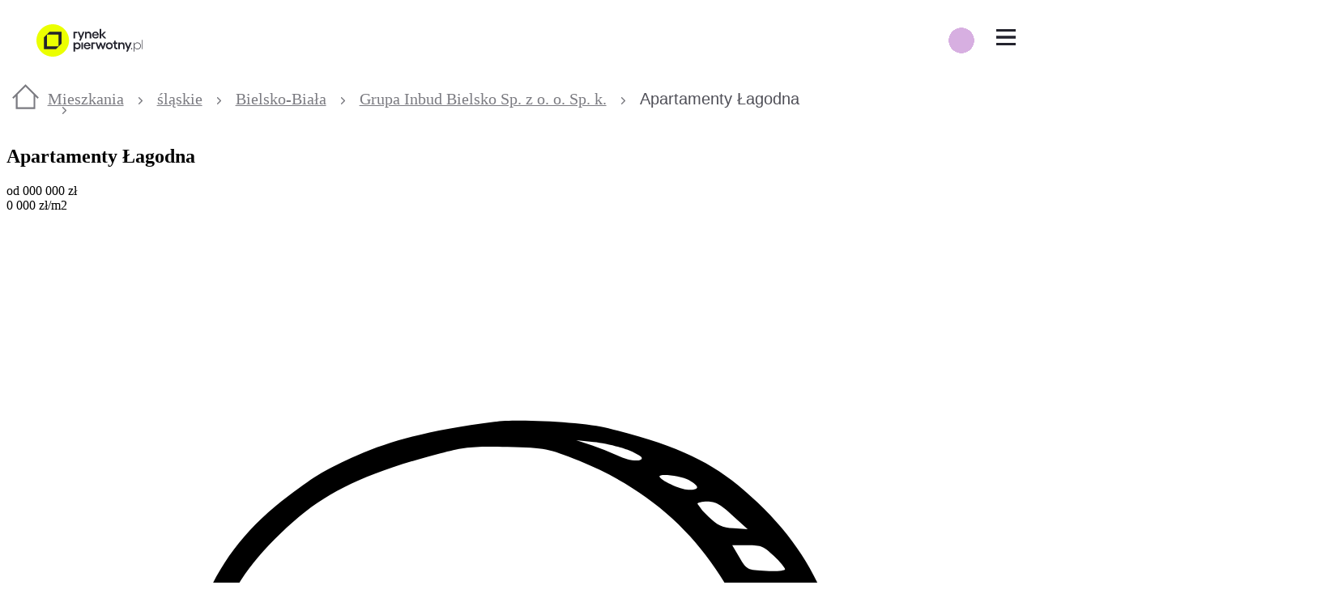

--- FILE ---
content_type: text/html; charset=utf-8
request_url: https://rynekpierwotny.pl/oferty/grupa-inbud-bielsko-sp-z-o-o-sp-k/apartamenty-lagodna-bielsko-biala-14862/
body_size: 62538
content:
<!doctype html>
<html lang="pl">
<head>
    <style>@layer reset, normalize, globals, variables, base, packages, tokens, recipes, utilities;</style>

    
    <meta charset="utf-8">
    <title>APARTAMENTY ŁAGODNA Bielsko-Biała: ceny, zdjęcia - rynekpierwotny.pl</title>
    <meta name="viewport" content="width=device-width, initial-scale=1 maximum-scale=1 user-scalable=no">
    <meta http-equiv="X-UA-Compatible" content="ie=edge">
    <meta name="description" content="Szukasz mieszkania w Apartamenty Łagodna od Grupa Inbud Bielsko Sp. z o. o. Sp. k.? U nas znajdziesz wszystkie informacje. Zarezerwuj już dziś✅!">
    <link rel="canonical" href="https://rynekpierwotny.pl/oferty/grupa-inbud-bielsko-sp-z-o-o-sp-k/apartamenty-lagodna-bielsko-biala-14862/">
    
    
    <meta name="robots" content="index, follow">
    <meta id="dimension-region" content="śląskie, Bielsko-Biała" property="dimension-region">
    <meta id="gtm-page" content="Widok inwestycji" property="gtm-page">
    <meta name="dcterms.rightsHolder" content="Copyright (c) 2009-2026 Property Group Sp. z o.o.">
    <meta name="author" content="Property Group Sp. z o.o.">
    <meta property="fb:admins" content="100005370515251, 100000728166837">
    <meta property="fb:app_id" content="1540512899495111">
    <meta name="facebook-domain-verification" content="xluv9vgexrdc1ffeer0vaw9tmuhnaj" />
    <meta property="og:site_name" content="Rynek Pierwotny">
    <meta property="og:locale" content="pl_PL">
    <meta name="twitter:card" content="summary_large_image">
    <meta name="twitter:domain" content="rynekpierwotny.pl">
    <meta property="og:description" content="Szukasz mieszkania w Apartamenty Łagodna od Grupa Inbud Bielsko Sp. z o. o. Sp. k.? U nas znajdziesz wszystkie informacje. Zarezerwuj już dziś✅!">
    
    <!-- basic open graph meta tags with required properties -->
    <meta property="og:title" content="APARTAMENTY ŁAGODNA Bielsko-Biała: ceny, zdjęcia - rynekpierwotny.pl">
    <meta property="og:image" content="https://thumbs.rynekpierwotny.pl/3e79b87d:_Sio37gdasHRzAYxW-ULsGvoJlw/1500x0/filters:format(jpg)/offers/offer/14862/main_image/apartamenty-lagodna_b2d414.jpg">
    <meta property="og:type" content="website">
    <meta property="og:url" content="https://rynekpierwotny.pl/oferty/grupa-inbud-bielsko-sp-z-o-o-sp-k/apartamenty-lagodna-bielsko-biala-14862/">
    
    <!--open graph meta tags related to article publishing date required by Linkedin -->
    
    
    <!--hreflang meta tag related to alternative language versions of the site -->
    

    <!-- Favicons -->
    <link rel="icon" href="https://rynekpierwotny.pl/static-rp/9c8fabd522342aea.png" sizes="32x32">
    <link rel="icon" href="https://rynekpierwotny.pl/static-rp/ea31d0a27e4bf67b.png" sizes="128x128">
    <link rel="icon" href="https://rynekpierwotny.pl/static-rp/7f115829a07d5d40.png" sizes="192x192">
    <link rel="icon" href="https://rynekpierwotny.pl/static-rp/7b08d2eb1481ae1b.png" sizes="196x196">
    
    <!-- iOS Favicons -->
    <link rel="apple-touch-icon" href="https://rynekpierwotny.pl/static-rp/ea31d0a27e4bf67b.png">
    <link rel="apple-touch-icon" href="https://rynekpierwotny.pl/static-rp/aeb55a926e51994e.png" sizes="152x152">
    <link rel="apple-touch-icon" href="https://rynekpierwotny.pl/static-rp/17181b98897b5345.png" sizes="167x167">
    <link rel="apple-touch-icon" href="https://rynekpierwotny.pl/static-rp/428379b5271413f9.png" sizes="180x180"> 
    
    <!-- poppins font preloading -->
    <link rel="preload" href="https://rynekpierwotny.pl/static-rp/fonts/poppins/poppins_bold.woff2" as="font" type="font/woff2" crossorigin> 
    <link rel="preload" href="https://rynekpierwotny.pl/static-rp/fonts/poppins/poppins_light.woff2" as="font" type="font/woff2" crossorigin> 
    <link rel="preload" href="https://rynekpierwotny.pl/static-rp/fonts/poppins/poppins_medium.woff2" as="font" type="font/woff2" crossorigin> 
    <link rel="preload" href="https://rynekpierwotny.pl/static-rp/fonts/poppins/poppins_regular.woff2" as="font" type="font/woff2" crossorigin> 
    <link rel="preload" href="https://rynekpierwotny.pl/static-rp/fonts/poppins/poppins_semibold.woff2" as="font" type="font/woff2" crossorigin>

    <!-- PlayFair Display font preloading -->
    <link rel="preload" href="https://rynekpierwotny.pl/static-rp/fonts/playfair_display/playfair_display_regular.woff2" as="font" type="font/woff2" crossorigin> 
    <link rel="preload" href="https://rynekpierwotny.pl/static-rp/fonts/playfair_display/playfair_display_bold.woff2" as="font" type="font/woff2" crossorigin>
    
    <meta name="format-detection" content="telephone=no">
    
    <script type="application/ld+json"></script>

    <link rel="stylesheet" type="text/css" href="/static-rp/3269.57815b8955ac4ef4.css" /><link rel="stylesheet" type="text/css" href="/static-rp/offerDetail.43c8488a1d03abde.css" />
    <style data-emotion="rp-global 0"></style><style data-emotion="rp nzymn1 1farsrl 1188tdq vs51zo 1afs1u 5f5nns 1kmdzzp 1x6ouim bdmvu lnoml7 1rcmhtl fjdcqg c3qsxl 1udzj1u wfirnf i779hh 1snw0l5 b69559 1014s3m 12o55b0 1olt0wo 1qrzgbp 15awei7 1b47czm 1povu0j u1092m 1ozpjg2 136sn8i efozlx ixx3kn 8mjnet mybsu7 1ph4cuo 1spi1h1 trdrs2 1m07vm1 1ljlkhd 2gf02n 1kmtwpy 1qfl2bw 10ch1ck 1h35s2t 123iayc 8d1g9s 4f1uj6 kr6h4k r3o17x 1s33ebs kbffav 22j8b0 brqmiv 1tc0fua 1ejji5q n9oc1 1kil2ts oa4ur6 v1sw8d ujsx5z fq2rm3 ydwxqh 1cozhf2 1so8k3j zqkm0e 1dtncyp 1xd24ex 1601ff4 104rysn 39dby9 bg7o39 4mw0p4 qiwo4q 16hkck1 10tre23 ppnqu4 aihd3f 1q5uxhr 1vr8bhw ul4z0e igro4h 1wpibq1 1p3xt3e rbec68 1m4l4r7 1aasd59 d2h71u v88m1b 1e9lz97 1xrt7rj ve8i0y 1ibpgk2 1ojbgux 3ms1e9 9g6rea 1v0t0wd vdny2f 15g33wn 1gohax3 uw7p8i 36o658 qleby8 1alzeid zdpt2t u7ev4w kksszi jhumna hbdzpj 19tbewx 569s5b zu5nt3 js4gaj cx134w 115u61q 34c8rh 1koynya 1pzwz5z tjuh7q c7o6x7 17s44va 143neuc 131qtg2 1n04wd4 ymjpke f4jmc1 8vopet 1c0ed4l oa61gn 1ap17b6 1tsx96v 63dnia 11ndo95 d6meiu 156033n tvshvv 1arpk2c ahnqxv 3omndw yj5l27 1gp5q6t 2nru0z 6e67xv 19j8opb nue3p 1tl0i8p v3n31w 7anbus o1ee75 1perox9 1ohf0ui 1ujlnoa 1pfws3m 12wa4wx 1v8a2o5 17jnaqn 1r3x7pw 6yvve1 imox0x 1myi483 1muz9l rqqj9m 1ecbqfl y6628k 8cs7uv lw7e0j 1bz0vbw xyyrwf 11pfmyr kil2om dxzzxs 1bsnmhw 97kgco 1ntr2ey 1abp9hv 10h3p56 15rvmkc knjkn7 1kgsspo kwlnbn kbytto 1ts1bto 1vbemf3 lfyupv 310r8l 6q2jjz pdnip5 1r17swr 1rmmbic po9k4j c5c2aq 1p1p1gm kz2y5y">.rp-nzymn1{display:none;background:#f9f9f9;padding:3.6rem 0 8rem;text-align:center;position:fixed;height:100vh;width:100vw;z-index:10000000;top:0;left:0;}@media (min-width: 480px){.rp-nzymn1{padding:6.4rem 0 8rem;}}.rp-1farsrl{margin-bottom:2.4rem;}.rp-1188tdq{margin-bottom:4.8rem;}.rp-vs51zo{display:-webkit-box;display:-webkit-flex;display:-ms-flexbox;display:flex;-webkit-box-pack:center;-ms-flex-pack:center;-webkit-justify-content:center;justify-content:center;-webkit-box-flex-wrap:wrap;-webkit-flex-wrap:wrap;-ms-flex-wrap:wrap;flex-wrap:wrap;}@media (min-width: 480px){.rp-vs51zo{-webkit-box-pack:center;-ms-flex-pack:center;-webkit-justify-content:center;justify-content:center;}}.rp-1afs1u{margin:1.6rem;}@media (min-width: 480px){.rp-1afs1u{margin:0.0rem 2.4rem;}}.rp-1afs1u:first-of-type{margin-left:0.0rem;}.rp-1afs1u:last-of-type{margin-right:0.0rem;}.rp-5f5nns{width:5.2rem;height:5.2rem;}.rp-1kmdzzp{margin-top:1.6rem;}.rp-1x6ouim{background:rgba(0, 0, 0, 0.6);width:100%;height:100%;position:fixed;top:0;right:320px;z-index:2000;display:none;-webkit-animation:fade-in 0.3s cubic-bezier(0.39, 0.575, 0.565, 1) both;animation:fade-in 0.3s cubic-bezier(0.39, 0.575, 0.565, 1) both;}@-webkit-keyframes fade-in{0%{opacity:0;}100%{opacity:1;}}@keyframes fade-in{0%{opacity:0;}100%{opacity:1;}}@media (min-width: 320px){.rp-1x6ouim{right:320px;}}@media (min-width: 360px){.rp-1x6ouim{right:360px;}}@media (min-width: 375px){.rp-1x6ouim{right:375px;}}@media (min-width: 414px){.rp-1x6ouim{right:414px;}}@media (min-width: 500px){.rp-1x6ouim{right:360px;}}@media (min-width: 1024px){.rp-1x6ouim{right:0;}}.rp-bdmvu{width:100%;background:#fff;height:68px;position:relative;z-index:2001;}@media (min-width: 1024px){.rp-bdmvu{z-index:2001;background:transparent;}}@media (min-width: 1310px){.rp-bdmvu{z-index:2001;background:#fff;}}@media print{.rp-bdmvu{display:none!important;}}.rp-lnoml7{min-width:320px;max-width:1190px;margin-left:auto;margin-right:auto;padding-left:1.2rem;padding-right:1.2rem;display:-webkit-box;display:-webkit-flex;display:-ms-flexbox;display:flex;-webkit-flex-direction:row;-ms-flex-direction:row;flex-direction:row;-webkit-align-items:center;-webkit-box-align:center;-ms-flex-align:center;align-items:center;height:100%;}@media (min-width: 1310px){.rp-lnoml7{padding-left:3.2rem;padding-right:3.2rem;}}@media (min-width: 1310px){.rp-lnoml7{max-width:1600px;}}.rp-1rcmhtl{display:-webkit-box;display:-webkit-flex;display:-ms-flexbox;display:flex;-webkit-box-pack:justify;-webkit-justify-content:space-between;justify-content:space-between;-webkit-align-items:center;-webkit-box-align:center;-ms-flex-align:center;align-items:center;height:100%;}.rp-fjdcqg{display:-webkit-box;display:-webkit-flex;display:-ms-flexbox;display:flex;-webkit-box-pack:center;-ms-flex-pack:center;-webkit-justify-content:center;justify-content:center;-webkit-align-items:center;-webkit-box-align:center;-ms-flex-align:center;align-items:center;margin-right:2.8rem;}.rp-c3qsxl{width:auto;height:auto;max-width:180px;max-height:40px;}.rp-1udzj1u{position:absolute;right:60px;display:-webkit-box;display:-webkit-flex;display:-ms-flexbox;display:flex;-webkit-flex-direction:row;-ms-flex-direction:row;flex-direction:row;z-index:1000;border-radius:100px;background-image:radial-gradient(circle, #d7afe1 50%, transparent 51%);-webkit-background-size:80% 80%;background-size:80% 80%;background-repeat:no-repeat;-webkit-background-position:center;background-position:center;}@media (min-width: 1310px){.rp-1udzj1u{display:none;}}.rp-wfirnf{height:68px;width:50px;position:absolute;right:60px;display:-webkit-box;display:-webkit-flex;display:-ms-flexbox;display:flex;-webkit-flex-direction:row;-ms-flex-direction:row;flex-direction:row;-webkit-box-pack:center;-ms-flex-pack:center;-webkit-justify-content:center;justify-content:center;-webkit-align-items:center;-webkit-box-align:center;-ms-flex-align:center;align-items:center;}@media (min-width: 1310px){.rp-wfirnf{display:none;}}.rp-i779hh{height:60px;width:50px;display:-webkit-box;display:-webkit-flex;display:-ms-flexbox;display:flex;-webkit-box-pack:center;-ms-flex-pack:center;-webkit-justify-content:center;justify-content:center;-webkit-align-items:center;-webkit-box-align:center;-ms-flex-align:center;align-items:center;}.rp-1snw0l5{display:-webkit-box;display:-webkit-flex;display:-ms-flexbox;display:flex;height:60px;-webkit-align-items:center;-webkit-box-align:center;-ms-flex-align:center;align-items:center;font-size:1.2rem;z-index:2001;background:#fff;-webkit-box-pack:start;-ms-flex-pack:start;-webkit-justify-content:flex-start;justify-content:flex-start;position:absolute;top:0;right:0;z-index:10000;}@media (min-width: 1311px){.rp-1snw0l5{display:none;}}.rp-b69559{width:60px;height:60px;display:-webkit-box;display:-webkit-flex;display:-ms-flexbox;display:flex;-webkit-box-pack:center;-ms-flex-pack:center;-webkit-justify-content:center;justify-content:center;-webkit-align-items:center;-webkit-box-align:center;-ms-flex-align:center;align-items:center;background:#fff;}.rp-1014s3m{background:none;border:none;cursor:pointer;position:relative;width:24px;height:20px;background:transparent;border-top:3px solid;border-bottom:3px solid;color:#23232d;-webkit-transition:all 0.25s ease-in-out;transition:all 0.25s ease-in-out;}.rp-1014s3m:focus{outline:none;}.rp-1014s3m:before,.rp-1014s3m:after{content:"";display:block;width:100%;height:3px;position:absolute;top:50%;left:50%;background:currentColor;-webkit-transform:translate(-50%, -50%);-moz-transform:translate(-50%, -50%);-ms-transform:translate(-50%, -50%);transform:translate(-50%, -50%);-webkit-transition:-webkit-transform 0.25s ease-in-out;transition:transform 0.25s ease-in-out;}.rp-1014s3m:hover{color:lighten(#23232d, 15%);}.rp-1014s3m.is-active{border-color:transparent;}.rp-1014s3m.is-active:before{-webkit-transform:translate(-50%, -50%) rotate(45deg);-moz-transform:translate(-50%, -50%) rotate(45deg);-ms-transform:translate(-50%, -50%) rotate(45deg);transform:translate(-50%, -50%) rotate(45deg);}.rp-1014s3m.is-active:after{-webkit-transform:translate(-50%, -50%) rotate(-45deg);-moz-transform:translate(-50%, -50%) rotate(-45deg);-ms-transform:translate(-50%, -50%) rotate(-45deg);transform:translate(-50%, -50%) rotate(-45deg);}.rp-12o55b0{display:-webkit-box;display:-webkit-flex;display:-ms-flexbox;display:flex;-webkit-box-pack:start;-ms-flex-pack:start;-webkit-justify-content:flex-start;justify-content:flex-start;-webkit-align-items:center;-webkit-box-align:center;-ms-flex-align:center;align-items:center;width:100%;height:100%;}@media (min-width: 1310px){.rp-12o55b0{-webkit-box-pack:justify;-webkit-justify-content:space-between;justify-content:space-between;}}.rp-1olt0wo{list-style:none;padding:0;margin:0;width:100%;}@media (max-width: 1310px){.rp-1olt0wo{display:none;-webkit-flex-direction:column;-ms-flex-direction:column;flex-direction:column;-webkit-box-pack:start;-ms-flex-pack:start;-webkit-justify-content:flex-start;justify-content:flex-start;background:#fff;height:calc(100vh - 68px);position:fixed;right:0;top:68px;overflow-x:hidden;overflow-y:auto;width:320px;z-index:2001;-webkit-animation:fade-in 0.27s cubic-bezier(0.39, 0.575, 0.565, 1) both;animation:fade-in 0.27s cubic-bezier(0.39, 0.575, 0.565, 1) both;}@-webkit-keyframes fade-in{0%{opacity:0;}100%{opacity:1;}}@keyframes fade-in{0%{opacity:0;}100%{opacity:1;}}@media (min-width: 320px){.rp-1olt0wo{width:320px;}}@media (min-width: 360px){.rp-1olt0wo{width:360px;}}@media (min-width: 375px){.rp-1olt0wo{width:375px;}}@media (min-width: 414px){.rp-1olt0wo{width:414px;}}@media (min-width: 500px){.rp-1olt0wo{width:360px;}}}.rp-1qrzgbp{margin:0;padding-left:0;list-style:none;}@media (max-width: 1309px){.rp-1qrzgbp{-webkit-transition:-webkit-transform 0.35s;transition:transform 0.35s;}@media (min-width: 320px){.rp-1qrzgbp{-webkit-transform:translateX();-moz-transform:translateX();-ms-transform:translateX();transform:translateX();}}@media (min-width: 360px){.rp-1qrzgbp{-webkit-transform:translateX();-moz-transform:translateX();-ms-transform:translateX();transform:translateX();}}@media (min-width: 375px){.rp-1qrzgbp{-webkit-transform:translateX();-moz-transform:translateX();-ms-transform:translateX();transform:translateX();}}@media (min-width: 414px){.rp-1qrzgbp{-webkit-transform:translateX();-moz-transform:translateX();-ms-transform:translateX();transform:translateX();}}@media (min-width: 500px){.rp-1qrzgbp{-webkit-transform:translateX();-moz-transform:translateX();-ms-transform:translateX();transform:translateX();}}}@media (min-width: 1311px){.rp-1qrzgbp{display:-webkit-box;display:-webkit-flex;display:-ms-flexbox;display:flex;-webkit-align-items:center;-webkit-box-align:center;-ms-flex-align:center;align-items:center;}}@media (min-width: 1311px){.rp-15awei7{display:inline-block;width:unset;position:relative;}.rp-15awei7:hover .first-level{display:block;}}.rp-1b47czm{height:60px;padding:2rem 2.5rem 2rem 4rem;font-size:1.24rem;color:#23232d;cursor:pointer;width:320px;display:-webkit-box;display:-webkit-flex;display:-ms-flexbox;display:flex;-webkit-box-pack:justify;-webkit-justify-content:space-between;justify-content:space-between;-webkit-align-items:center;-webkit-box-align:center;-ms-flex-align:center;align-items:center;}.rp-1b47czm:hover,.rp-1b47czm:focus{-webkit-text-decoration:none;text-decoration:none;color:#23232d;}@media (min-width: 320px){.rp-1b47czm{width:320px;}}@media (min-width: 360px){.rp-1b47czm{width:360px;}}@media (min-width: 375px){.rp-1b47czm{width:375px;}}@media (min-width: 414px){.rp-1b47czm{width:414px;}}@media (min-width: 500px){.rp-1b47czm{width:360px;}}@media (min-width: 1311px){.rp-1b47czm{width:unset;padding:2rem;white-space:nowrap;}}@media (min-width: 1400px){.rp-1b47czm{padding:2rem 3rem;}}.rp-1povu0j{display:-webkit-box;display:-webkit-flex;display:-ms-flexbox;display:flex;-webkit-align-items:center;-webkit-box-align:center;-ms-flex-align:center;align-items:center;}@media (min-width: 1311px){.rp-1ozpjg2{display:none;}}.rp-136sn8i{display:none;position:absolute;background:#fff;list-style:none;padding:0;margin:0;top:0;right:-320px;height:100%;z-index:2001;}@media (min-width: 320px){.rp-136sn8i{right:-320px;}}@media (min-width: 360px){.rp-136sn8i{right:-360px;}}@media (min-width: 375px){.rp-136sn8i{right:-375px;}}@media (min-width: 414px){.rp-136sn8i{right:-414px;}}@media (min-width: 500px){.rp-136sn8i{right:-360px;}}@media (min-width: 1311px){.rp-136sn8i{top:60px;left:0;height:unset;max-width:271px;padding:0 0 1rem 0;}}@media (min-width: 1310px){.rp-efozlx:hover .second-level{display:block;background:#f9f9f9;}}.rp-ixx3kn{height:50px;background:#fff;font-size:1.24rem;color:#23232d;padding:2rem 2.5rem 2rem 4rem;background:#fff;cursor:pointer;display:-webkit-box;display:-webkit-flex;display:-ms-flexbox;display:flex;-webkit-box-pack:justify;-webkit-justify-content:space-between;justify-content:space-between;-webkit-align-items:center;-webkit-box-align:center;-ms-flex-align:center;align-items:center;font-weight:400!important;}.rp-ixx3kn:hover{background:#fafaf5;}@media (min-width: 1310px){.rp-ixx3kn{background:#fff;font-size:1.244rem;height:6rem;}}.rp-ixx3kn:hover,.rp-ixx3kn:focus{-webkit-text-decoration:none;text-decoration:none;color:#23232d;}@media (min-width: 320px){.rp-ixx3kn{width:320px;}}@media (min-width: 360px){.rp-ixx3kn{width:360px;}}@media (min-width: 375px){.rp-ixx3kn{width:375px;}}@media (min-width: 414px){.rp-ixx3kn{width:414px;}}@media (min-width: 500px){.rp-ixx3kn{width:360px;}}@media (min-width: 1310px){.rp-ixx3kn{width:271px;padding:1.5rem 2rem;}}.rp-8mjnet{display:none;position:absolute;right:-320px;top:0;padding:0;background:#fff;list-style:none;}@media (min-width: 320px){.rp-8mjnet{right:-320px;}}@media (min-width: 360px){.rp-8mjnet{right:-360px;}}@media (min-width: 375px){.rp-8mjnet{right:-375px;}}@media (min-width: 414px){.rp-8mjnet{right:-414px;}}@media (min-width: 500px){.rp-8mjnet{right:-360px;}}@media (min-width: 1310px){.rp-8mjnet{right:-271px;left:unset;padding:0 0 1rem 0;min-height:100%;}}@media (min-width: 1310px){.rp-mybsu7{height:3rem;display:block;}.rp-mybsu7:hover .third-level{display:block;height:100%;background:#ededee;}}.rp-1ph4cuo{height:50px;background:#fff;font-size:1.24rem;color:#23232d;padding:2rem 2.5rem 2rem 4rem;background:#fff;cursor:pointer;display:-webkit-box;display:-webkit-flex;display:-ms-flexbox;display:flex;-webkit-box-pack:justify;-webkit-justify-content:space-between;justify-content:space-between;-webkit-align-items:center;-webkit-box-align:center;-ms-flex-align:center;align-items:center;font-weight:400!important;}.rp-1ph4cuo:hover{background:#fafaf5;}@media (min-width: 1310px){.rp-1ph4cuo{background:#f9f9f9;font-size:1.106rem;height:3rem;}}.rp-1ph4cuo:hover,.rp-1ph4cuo:focus{-webkit-text-decoration:none;text-decoration:none;color:#23232d;}@media (min-width: 320px){.rp-1ph4cuo{width:320px;}}@media (min-width: 360px){.rp-1ph4cuo{width:360px;}}@media (min-width: 375px){.rp-1ph4cuo{width:375px;}}@media (min-width: 414px){.rp-1ph4cuo{width:414px;}}@media (min-width: 500px){.rp-1ph4cuo{width:360px;}}@media (min-width: 1310px){.rp-1ph4cuo{width:271px;padding:1.5rem 2rem;}}.rp-1spi1h1{height:50px;background:#fff;font-size:1.24rem;color:#23232d;padding:2rem 2.5rem 2rem 4rem;background:#fff;cursor:pointer;display:-webkit-box;display:-webkit-flex;display:-ms-flexbox;display:flex;-webkit-box-pack:justify;-webkit-justify-content:space-between;justify-content:space-between;-webkit-align-items:center;-webkit-box-align:center;-ms-flex-align:center;align-items:center;font-weight:400!important;}.rp-1spi1h1:hover{background:#fafaf5;}@media (min-width: 1310px){.rp-1spi1h1{background:#ededee;font-size:1.106rem;height:3rem;}}.rp-1spi1h1:hover,.rp-1spi1h1:focus{-webkit-text-decoration:none;text-decoration:none;color:#23232d;}@media (min-width: 320px){.rp-1spi1h1{width:320px;}}@media (min-width: 360px){.rp-1spi1h1{width:360px;}}@media (min-width: 375px){.rp-1spi1h1{width:375px;}}@media (min-width: 414px){.rp-1spi1h1{width:414px;}}@media (min-width: 500px){.rp-1spi1h1{width:360px;}}@media (min-width: 1310px){.rp-1spi1h1{width:271px;padding:1.5rem 2rem;}}.rp-trdrs2{position:relative;display:-webkit-box;display:-webkit-flex;display:-ms-flexbox;display:flex;}@media (min-width: 1311px){.rp-trdrs2{display:inline-block;width:unset;}}.rp-1m07vm1{position:relative;font-size:1.24rem;color:#23232d;padding:2rem 2.5rem 2rem 4rem;height:60px;cursor:pointer;width:320px;display:-webkit-box;display:-webkit-flex;display:-ms-flexbox;display:flex;-webkit-align-items:center;-webkit-box-align:center;-ms-flex-align:center;align-items:center;background-color:var("--colors-highlight");}.rp-1m07vm1:hover,.rp-1m07vm1:focus{-webkit-text-decoration:none;text-decoration:none;color:#23232d;}@media (min-width: 320px){.rp-1m07vm1{width:320px;}}@media (min-width: 360px){.rp-1m07vm1{width:360px;}}@media (min-width: 375px){.rp-1m07vm1{width:375px;}}@media (min-width: 414px){.rp-1m07vm1{width:414px;}}@media (min-width: 500px){.rp-1m07vm1{width:360px;}}@media (min-width: 1311px){.rp-1m07vm1{width:unset;padding:2rem 1.5rem;white-space:nowrap;}}@media (min-width: 1311px){.rp-1m07vm1{padding:2rem;}}.rp-1ljlkhd{-webkit-flex:1;-ms-flex:1;flex:1;display:-webkit-box;display:-webkit-flex;display:-ms-flexbox;display:flex;-webkit-box-pack:end;-ms-flex-pack:end;-webkit-justify-content:flex-end;justify-content:flex-end;}.rp-2gf02n{display:block;}@media (min-width: 1311px){.rp-2gf02n{display:none;}}@media (min-width: 1200px){.rp-2gf02n{display:block;}}.rp-1kmtwpy{display:-webkit-box;display:-webkit-flex;display:-ms-flexbox;display:flex;-webkit-align-items:center;-webkit-box-align:center;-ms-flex-align:center;align-items:center;margin-right:2.6rem;}@media (min-width: 1311px){.rp-1kmtwpy{margin-left:2rem;margin-right:0;}}@media (min-width: 1311px){.rp-1qfl2bw li>a{padding:1.6rem 0.8rem 1.6rem 0.8rem;width:209px;height:46px;-webkit-box-pack:center;-ms-flex-pack:center;-webkit-justify-content:center;justify-content:center;font-weight:700;font-size:14px;line-height:20px;}}.rp-10ch1ck{display:-webkit-box;display:-webkit-flex;display:-ms-flexbox;display:flex;-webkit-flex-basis:100%;-ms-flex-preferred-size:100%;flex-basis:100%;-webkit-box-pack:end;-ms-flex-pack:end;-webkit-justify-content:flex-end;justify-content:flex-end;-webkit-align-items:center;-webkit-box-align:center;-ms-flex-align:center;align-items:center;-webkit-flex-direction:column;-ms-flex-direction:column;flex-direction:column;padding-left:0;list-style:none;margin-left:0.0rem;}@media (min-width: 1311px){.rp-10ch1ck{-webkit-flex-direction:row;-ms-flex-direction:row;flex-direction:row;background-color:#d7afe1;border-radius:8px;border:1px solid #a7a7ab;}}.rp-1h35s2t{position:relative;}.rp-123iayc{margin:0;padding:1rem 0;list-style:none;font-size:1.244rem;font-weight:500;line-height:1;display:-webkit-box;display:-webkit-flex;display:-ms-flexbox;display:flex;-webkit-flex-direction:row;-ms-flex-direction:row;flex-direction:row;-webkit-align-items:center;-webkit-box-align:center;-ms-flex-align:center;align-items:center;overflow-x:auto;overflow-y:hidden;position:relative;white-space:nowrap;width:100%;z-index:0;}.rp-123iayc >li{color:#7b7b81;fill:#7b7b81;display:inline-block;white-space:nowrap;}.rp-123iayc >li >a{color:inherit;fill:#7b7b81;}.rp-123iayc >li:last-of-type{color:#4f4f57;fill:#4f4f57;}.rp-123iayc >li:last-of-type >a{color:inherit;fill:#23232d;}.rp-123iayc >li:last-of-type >i{visibility:hidden;}.rp-8d1g9s{font:0/0 a;color:transparent;text-shadow:none;background-color:transparent;border:0;}.rp-4f1uj6{margin:0 0.4rem 0 0.2rem;}.rp-kr6h4k{padding:0 1rem;}.rp-r3o17x{margin:0;font-family:'Poppins',sans-serif;text-align:start;font-weight:400;font-size:1.067rem;line-height:1.2rem;}@media screen and (min-width: 1024px){.rp-r3o17x{font-size:1.244rem;line-height:1.6rem;}}.rp-1s33ebs{border-radius:2.4rem;overflow:hidden;display:grid;grid-template-columns:1fr;grid-auto-rows:auto;grid-row-gap:1.6rem;margin-bottom:1.5rem;}.rp-1s33ebs img{cursor:pointer;width:100%;}@media (min-width: 1024px){.rp-1s33ebs{margin-bottom:4.0rem;grid-template-columns:1fr 1fr;grid-column-gap:1.6rem;}}.rp-kbffav{border-radius:1.6rem;position:relative;overflow:hidden;}@media (min-width: 480px){.rp-kbffav{border-radius:0.0rem;overflow:visible;}}@media (min-width: 1024px){.rp-22j8b0{display:none;}}.rp-brqmiv{display:none;}@media (min-width: 1024px){.rp-brqmiv{display:block;}}.rp-1tc0fua{position:absolute;bottom:1.2rem;right:1.2rem;display:-webkit-box;display:-webkit-flex;display:-ms-flexbox;display:flex;-webkit-align-items:center;-webkit-box-align:center;-ms-flex-align:center;align-items:center;gap:0.7rem;}.rp-1ejji5q{padding-left:0.8rem;display:none;}@media (min-width: 1024px){.rp-1ejji5q{display:initial;}}.rp-n9oc1{display:grid;grid-template:1fr 1fr/1fr 1fr;-webkit-column-gap:1.6rem;column-gap:1.6rem;row-gap:1.6rem;}.rp-1kil2ts{height:100%;}.rp-1kil2ts:after{content:"";display:block;padding-top:56.25%;}.rp-oa4ur6{padding:0;}.rp-oa4ur6:only-child{margin:0;}.rp-v1sw8d{padding:0.8rem 0;}@media (min-width: 1024px){.rp-v1sw8d{padding:1.6rem 0;position:-webkit-sticky;position:sticky;top:-1.6rem;}}.rp-ujsx5z{padding:0.8rem 0;}@media (min-width: 1024px){.rp-ujsx5z{padding:0.8rem 0;}}@media (min-width: 1366px){.rp-fq2rm3{max-width:100%;-webkit-flex:1 0 0;-ms-flex:1 0 0;flex:1 0 0;margin-left:0.0rem;}}.rp-ydwxqh{width:100%;display:-webkit-box;display:-webkit-flex;display:-ms-flexbox;display:flex;-webkit-flex-direction:column;-ms-flex-direction:column;flex-direction:column;-webkit-box-pack:justify;-webkit-justify-content:space-between;justify-content:space-between;gap:2.7rem;}.rp-1cozhf2{opacity:0;display:none;}.rp-1so8k3j{cursor:pointer;display:-webkit-box;display:-webkit-flex;display:-ms-flexbox;display:flex;-webkit-align-items:center;-webkit-box-align:center;-ms-flex-align:center;align-items:center;-webkit-box-pack:normal;-ms-flex-pack:normal;-webkit-justify-content:normal;justify-content:normal;}@media (min-width: 1024px){.rp-1so8k3j{margin-top:0.8rem;}}.rp-zqkm0e{margin-right:1.6rem;}.rp-1dtncyp{color:#7b7b81;font-style:normal;}@media (min-width: 1024px){.rp-1xd24ex{display:-webkit-box;display:-webkit-flex;display:-ms-flexbox;display:flex;-webkit-box-pack:end;-ms-flex-pack:end;-webkit-justify-content:flex-end;justify-content:flex-end;margin-left:2.4rem;gap:2.7rem;}}.rp-1601ff4{margin-top:2.4rem;margin-bottom:6.4rem;display:-webkit-box;display:-webkit-flex;display:-ms-flexbox;display:flex;-webkit-align-items:center;-webkit-box-align:center;-ms-flex-align:center;align-items:center;-webkit-box-pack:center;-ms-flex-pack:center;-webkit-justify-content:center;justify-content:center;}@media (min-width: 1024px){.rp-1601ff4{margin-top:4.8rem;}}.rp-104rysn{-webkit-box-flex-wrap:wrap;-webkit-flex-wrap:wrap;-ms-flex-wrap:wrap;flex-wrap:wrap;width:100%;display:-webkit-box;display:-webkit-flex;display:-ms-flexbox;display:flex;-webkit-align-items:center;-webkit-box-align:center;-ms-flex-align:center;align-items:center;-webkit-box-pack:start;-ms-flex-pack:start;-webkit-justify-content:flex-start;justify-content:flex-start;padding-left:1.6rem;padding-right:1.6rem;}@media (min-width: 1024px){.rp-104rysn{display:grid;grid-template-columns:repeat(auto-fit, minmax(16rem, auto));grid-template-rows:auto;}}@media (min-width: 1366px){.rp-104rysn{display:-webkit-box;display:-webkit-flex;display:-ms-flexbox;display:flex;-webkit-align-items:center;-webkit-box-align:center;-ms-flex-align:center;align-items:center;-webkit-box-pack:justify;-webkit-justify-content:space-between;justify-content:space-between;-webkit-box-flex-wrap:nowrap;-webkit-flex-wrap:nowrap;-ms-flex-wrap:nowrap;flex-wrap:nowrap;}}.rp-39dby9{display:-webkit-box;display:-webkit-flex;display:-ms-flexbox;display:flex;-webkit-align-items:center;-webkit-box-align:center;-ms-flex-align:center;align-items:center;-webkit-box-pack:center;-ms-flex-pack:center;-webkit-justify-content:center;justify-content:center;-webkit-flex-direction:column;-ms-flex-direction:column;flex-direction:column;gap:2.4rem;width:50%;height:130px;}@media (min-width: 1024px){.rp-39dby9{width:130px;}}.rp-bg7o39{display:-webkit-box;display:-webkit-flex;display:-ms-flexbox;display:flex;-webkit-align-items:center;-webkit-box-align:center;-ms-flex-align:center;align-items:center;-webkit-box-pack:center;-ms-flex-pack:center;-webkit-justify-content:center;justify-content:center;-webkit-flex-direction:column;-ms-flex-direction:column;flex-direction:column;white-space:nowrap;}.rp-4mw0p4{display:-webkit-box;display:-webkit-flex;display:-ms-flexbox;display:flex;-webkit-align-items:center;-webkit-box-align:center;-ms-flex-align:center;align-items:center;-webkit-box-pack:center;-ms-flex-pack:center;-webkit-justify-content:center;justify-content:center;}.rp-qiwo4q{white-space:wrap;height:2rem;}.rp-16hkck1{position:relative;z-index:1;-webkit-transition:max-height 0.4s ease-in-out;transition:max-height 0.4s ease-in-out;margin-bottom:2.4rem;max-height:8000px;}@media (min-width: 1024px){.rp-16hkck1{margin-bottom:2.4rem;}}@media (min-width: 1024px){.rp-16hkck1{max-height:3000px;}}.rp-10tre23{padding-bottom:0.8rem;}.rp-ppnqu4{display:none;}@media (min-width: 1024px){.rp-ppnqu4{display:none;position:absolute;z-index:1000;left:0;width:100%;background-color:rgba(35,35,45,0.75);top:calc(0 + 68px);height:calc(100vh - 68px);-webkit-animation:fade-in 0.2s cubic-bezier(0.39, 0.575, 0.565, 1) both;animation:fade-in 0.2s cubic-bezier(0.39, 0.575, 0.565, 1) both;position:fixed;top:0;left:0;width:100%;height:100%;}@-webkit-keyframes fade-in{0%{opacity:0;}100%{opacity:1;}}@keyframes fade-in{0%{opacity:0;}100%{opacity:1;}}}@media (min-width: 1366px){.rp-aihd3f{display:-webkit-box;display:-webkit-flex;display:-ms-flexbox;display:flex;-webkit-align-items:center;-webkit-box-align:center;-ms-flex-align:center;align-items:center;-webkit-box-pack:normal;-ms-flex-pack:normal;-webkit-justify-content:normal;justify-content:normal;gap:1.2rem;}}.rp-1q5uxhr{justify-items:stretch;display:none;margin-bottom:2.4rem;}@media (min-width: 1024px){.rp-1q5uxhr{display:-webkit-box;display:-webkit-flex;display:-ms-flexbox;display:flex;}}@media (min-width: 1366px){.rp-1q5uxhr{width:100%;margin-bottom:0.0rem;}}.rp-1vr8bhw{width:100%;}.rp-ul4z0e{display:-webkit-box;display:-webkit-flex;display:-ms-flexbox;display:flex;-webkit-flex-direction:column;-ms-flex-direction:column;flex-direction:column;height:calc(100vh - 6rem);width:100%;}@media (min-width: 1024px){.rp-ul4z0e{height:unset;}.rp-ul4z0e div:nth-of-type(4){margin-right:0;}}.rp-igro4h{display:-webkit-box;display:-webkit-flex;display:-ms-flexbox;display:flex;-webkit-flex-direction:column;-ms-flex-direction:column;flex-direction:column;-webkit-box-flex:1;-webkit-flex-grow:1;-ms-flex-positive:1;flex-grow:1;overflow-y:auto;}@media (min-width: 1024px){.rp-igro4h{-webkit-flex-direction:row;-ms-flex-direction:row;flex-direction:row;overflow:initial;}}.rp-1wpibq1{padding:0;margin-right:1.6rem;}@media (min-width: 1024px){.rp-1wpibq1{-webkit-flex:1 1 20%;-ms-flex:1 1 20%;flex:1 1 20%;}}.rp-1p3xt3e{position:relative;width:100%;}@media (max-width: calc(1024px - 1px)){.rp-1p3xt3e{padding:0;}.rp-1p3xt3e:focus{outline:none;box-shadow:none;}}.rp-rbec68{display:none;}.rp-rbec68:focus{outline:none;}@media (min-width: 1024px){.rp-rbec68{padding:0 1.5rem;height:4.8rem;cursor:pointer;display:-webkit-box;display:-webkit-flex;display:-ms-flexbox;display:flex;-webkit-box-pack:justify;-webkit-justify-content:space-between;justify-content:space-between;-webkit-align-items:center;-webkit-box-align:center;-ms-flex-align:center;align-items:center;width:100%;}}.rp-1m4l4r7{font-size:1.4rem;padding-right:1rem;white-space:nowrap;text-overflow:ellipsis;overflow:hidden;white-space:nowrap;}.rp-1aasd59{-webkit-transform:rotate(0deg);-moz-transform:rotate(0deg);-ms-transform:rotate(0deg);transform:rotate(0deg);-webkit-transition:ease-in-out 0.2s;transition:ease-in-out 0.2s;}.rp-d2h71u{background:#fff;padding:1rem 2rem;box-shadow:0 4px 10px rgba(174, 177, 180, 0.3);}.rp-d2h71u .range-input-lower,.rp-d2h71u .range-input-upper{margin-bottom:10px;}@media (min-width: 1024px){.rp-d2h71u{-webkit-animation:fade-in 0.2s cubic-bezier(0.39, 0.575, 0.565, 1) both;animation:fade-in 0.2s cubic-bezier(0.39, 0.575, 0.565, 1) both;position:absolute;top:6rem;bottom:unset;z-index:1001;right:unset;left:0;box-shadow:0 4px 10px rgba(174, 177, 180, 0.3);padding:2rem 3rem;border-radius:3.2rem;min-width:36rem;max-height:60rem;width:initial;max-width:initial;}@-webkit-keyframes fade-in{0%{opacity:0;}100%{opacity:1;}}@keyframes fade-in{0%{opacity:0;}100%{opacity:1;}}}.rp-v88m1b{padding-right:1rem;margin-bottom:1.6rem;}.rp-1e9lz97{padding:0;list-style:none;display:-webkit-box;display:-webkit-flex;display:-ms-flexbox;display:flex;-webkit-box-pack:justify;-webkit-justify-content:space-between;justify-content:space-between;-webkit-align-items:center;-webkit-box-align:center;-ms-flex-align:center;align-items:center;font-size:1.2rem;background-color:#fff;margin:0.0rem 0.0rem 2.4rem 0.0rem;}.rp-1e9lz97 li{-webkit-flex-basis:300%;-ms-flex-preferred-size:300%;flex-basis:300%;}.rp-1e9lz97 li div{border-top:1px solid #e5e5e6;border-bottom:1px solid #e5e5e6;border-right:1px solid #e5e5e6;}.rp-1e9lz97 li:first-of-type div{border-radius:0.8rem 0.0rem 0.0rem 0.8rem;border-left:1px solid #e5e5e6;}.rp-1e9lz97 li:last-of-type div{border-radius:0.0rem 0.8rem 0.8rem 0.0rem;border-right:1px solid #e5e5e6;}.rp-1xrt7rj{padding:1rem;display:-webkit-box;display:-webkit-flex;display:-ms-flexbox;display:flex;-webkit-box-pack:center;-ms-flex-pack:center;-webkit-justify-content:center;justify-content:center;-webkit-align-items:center;-webkit-box-align:center;-ms-flex-align:center;align-items:center;cursor:not-allowed;color:#ccc;}@media (min-width: 1024px){.rp-1xrt7rj:hover{background:#f9f9f9;}}.rp-ve8i0y{padding:1rem;display:-webkit-box;display:-webkit-flex;display:-ms-flexbox;display:flex;-webkit-box-pack:center;-ms-flex-pack:center;-webkit-justify-content:center;justify-content:center;-webkit-align-items:center;-webkit-box-align:center;-ms-flex-align:center;align-items:center;cursor:pointer;}@media (min-width: 1024px){.rp-ve8i0y:hover{background:#f9f9f9;}}.rp-1ibpgk2{display:none;}.rp-1ibpgk2:focus{outline:none;}@media (min-width: 1024px){.rp-1ibpgk2{padding:0 1.5rem;height:4.8rem;cursor:pointer;display:-webkit-box;display:-webkit-flex;display:-ms-flexbox;display:flex;-webkit-box-pack:justify;-webkit-justify-content:space-between;justify-content:space-between;-webkit-align-items:center;-webkit-box-align:center;-ms-flex-align:center;align-items:center;width:100%;}}@media (min-width: 1024px){.rp-1ibpgk2{padding:0 1.5rem;height:4.8rem;cursor:pointer;display:-webkit-box;display:-webkit-flex;display:-ms-flexbox;display:flex;-webkit-box-pack:justify;-webkit-justify-content:space-between;justify-content:space-between;-webkit-align-items:center;-webkit-box-align:center;-ms-flex-align:center;align-items:center;width:100%;}}.rp-1ojbgux{font-size:1.4rem;padding-right:1rem;white-space:nowrap;text-overflow:ellipsis;overflow:hidden;white-space:nowrap;text-overflow:ellipsis;overflow:hidden;white-space:nowrap;}.rp-3ms1e9{font-size:10px;color:#7b7b81;}.rp-9g6rea{display:-webkit-box;display:-webkit-flex;display:-ms-flexbox;display:flex;-webkit-flex-direction:column;-ms-flex-direction:column;flex-direction:column;-webkit-align-items:start;-webkit-box-align:start;-ms-flex-align:start;align-items:start;-webkit-flex-shrink:0;-ms-flex-negative:0;flex-shrink:0;-webkit-box-flex:0;-webkit-flex-grow:0;-ms-flex-positive:0;flex-grow:0;}.rp-9g6rea >div{margin-bottom:1.5rem;}.rp-1v0t0wd{width:100%;display:block;padding:0 2rem 2rem;}@media (min-width: 1024px){.rp-1v0t0wd{display:none;}}.rp-vdny2f{display:-webkit-box;display:-webkit-flex;display:-ms-flexbox;display:flex;-webkit-flex-direction:column;-ms-flex-direction:column;flex-direction:column;-webkit-align-items:center;-webkit-box-align:center;-ms-flex-align:center;align-items:center;width:100%;}.rp-15g33wn{width:100%;-webkit-flex-basis:100%;-ms-flex-preferred-size:100%;flex-basis:100%;}.rp-1gohax3{display:-webkit-box;display:-webkit-flex;display:-ms-flexbox;display:flex;-webkit-box-pack:justify;-webkit-justify-content:space-between;justify-content:space-between;-webkit-align-items:center;-webkit-box-align:center;-ms-flex-align:center;align-items:center;-webkit-flex-direction:column;-ms-flex-direction:column;flex-direction:column;}@media (min-width: 1024px){.rp-1gohax3{-webkit-flex-direction:row;-ms-flex-direction:row;flex-direction:row;}}.rp-uw7p8i{display:-webkit-box;display:-webkit-flex;display:-ms-flexbox;display:flex;-webkit-align-items:center;-webkit-box-align:center;-ms-flex-align:center;align-items:center;-webkit-box-pack:justify;-webkit-justify-content:space-between;justify-content:space-between;gap:2.4rem;width:100%;-webkit-flex-basis:100%;-ms-flex-preferred-size:100%;flex-basis:100%;}@media (min-width: 1024px){.rp-uw7p8i{width:initial;-webkit-flex-basis:initial;-ms-flex-preferred-size:initial;flex-basis:initial;gap:0;}}.rp-36o658{padding:0;display:-webkit-box;display:-webkit-flex;display:-ms-flexbox;display:flex;-webkit-flex-direction:row;-ms-flex-direction:row;flex-direction:row;-webkit-align-items:center;-webkit-box-align:center;-ms-flex-align:center;align-items:center;list-style:none;margin:0;gap:1.6rem;}@media (min-width: 1024px){.rp-36o658{gap:0;}}.rp-qleby8{padding:1.6rem 3.6rem;min-width:unset;padding:1.6rem 0.4rem;height:initial;}.rp-qleby8:hover{color:#23232d;fill:#23232d;}@media (min-width: 1024px){.rp-qleby8{padding:1.6rem 3.2rem;}}.rp-1alzeid{padding:1.6rem 3.6rem;min-width:unset;opacity:0.5;padding:1.6rem 0.4rem;height:initial;}.rp-1alzeid:hover{color:#23232d;fill:#23232d;}@media (min-width: 1024px){.rp-1alzeid{padding:1.6rem 3.2rem;}}.rp-zdpt2t{margin-left:auto;}.rp-u7ev4w{padding-bottom:0.0rem;padding-top:0.0rem;display:-webkit-box;display:-webkit-flex;display:-ms-flexbox;display:flex;-webkit-align-items:center;-webkit-box-align:center;-ms-flex-align:center;align-items:center;-webkit-box-pack:center;-ms-flex-pack:center;-webkit-justify-content:center;justify-content:center;position:relative;padding-left:0!important;padding-right:0!important;}.rp-u7ev4w >ul{padding-left:0.0rem;padding-right:0.0rem;width:100%;-webkit-flex-basis:100%;-ms-flex-preferred-size:100%;flex-basis:100%;}.rp-kksszi{list-style:none;display:grid;-webkit-column-gap:1.2rem;column-gap:1.2rem;row-gap:1.2rem;margin-bottom:2.4rem;padding-left:1.6rem;padding-right:1.6rem;grid-template-columns:1fr;}@media (min-width: 768px){.rp-kksszi{padding-left:4.0rem;padding-right:4.0rem;}}@media (min-width: 1024px){.rp-kksszi{-webkit-column-gap:1.6rem;column-gap:1.6rem;row-gap:1.6rem;}}@media (min-width: 768px){.rp-kksszi{grid-template-columns:repeat(2, 1fr);}}@media (min-width: 1024px){.rp-kksszi{grid-template-columns:repeat(3, 1fr);}}@media (min-width: 1366px){.rp-kksszi{grid-template-columns:repeat(4, 1fr);}}.rp-jhumna{position:relative;height:100%;display:-webkit-box;display:-webkit-flex;display:-ms-flexbox;display:flex;-webkit-box-pack:center;-ms-flex-pack:center;-webkit-justify-content:center;justify-content:center;display:-webkit-box;display:-webkit-flex;display:-ms-flexbox;display:flex;-webkit-align-items:center;-webkit-box-align:center;-ms-flex-align:center;align-items:center;-webkit-box-pack:center;-ms-flex-pack:center;-webkit-justify-content:center;justify-content:center;width:100%;-webkit-flex-basis:100%;-ms-flex-preferred-size:100%;flex-basis:100%;}.rp-hbdzpj{box-shadow:0 8px 20px rgba(174, 177, 180, 0.25);width:100%;height:100%;min-width:288px;max-width:375px;display:-webkit-box;display:-webkit-flex;display:-ms-flexbox;display:flex;-webkit-flex-direction:column;-ms-flex-direction:column;flex-direction:column;background-color:#fff;-webkit-transition:box-shadow 0.2s ease-in-out;transition:box-shadow 0.2s ease-in-out;border-radius:1.6rem 1.6rem 1.6rem 1.6rem;padding:1.6rem;height:100%;}.rp-hbdzpj:hover{box-shadow:0 16px 40px rgba(174, 177, 180, 0.2);}.rp-19tbewx{cursor:pointer;display:-webkit-box;display:-webkit-flex;display:-ms-flexbox;display:flex;-webkit-flex-direction:column;-ms-flex-direction:column;flex-direction:column;height:100%;position:relative;}.rp-19tbewx:hover,.rp-19tbewx:focus{color:inherit;-webkit-text-decoration:none;text-decoration:none;}.rp-569s5b{-webkit-flex:1 0 auto;-ms-flex:1 0 auto;flex:1 0 auto;width:40px;min-width:unset;position:absolute;top:0;right:0;z-index:30;}.rp-zu5nt3{position:absolute;z-index:30;display:-webkit-box;display:-webkit-flex;display:-ms-flexbox;display:flex;gap:1rem;}.rp-js4gaj{max-height:100%;max-width:100%;display:-webkit-box;display:-webkit-flex;display:-ms-flexbox;display:flex;position:relative;overflow:hidden;-webkit-flex:1;-ms-flex:1;flex:1;-webkit-flex:0 0 auto;-ms-flex:0 0 auto;flex:0 0 auto;}.rp-js4gaj img{height:100%;width:auto;max-width:unset;}@media (min-width: 0){.rp-js4gaj{width:100%;height:200px;}}.rp-js4gaj>*{height:100%;width:100%;position:relative;display:-webkit-box;display:-webkit-flex;display:-ms-flexbox;display:flex;-webkit-box-pack:center;-ms-flex-pack:center;-webkit-justify-content:center;justify-content:center;-webkit-align-items:center;-webkit-box-align:center;-ms-flex-align:center;align-items:center;}.rp-js4gaj>* img{height:100%;width:auto;position:absolute;}.rp-js4gaj img{object-fit:contain;width:100%!important;height:100%!important;}.rp-cx134w{position:relative;line-height:0;display:inline-block;overflow:hidden;}.rp-115u61q{background-color:#e5e5e6;width:100%;height:100%;position:absolute;top:0;left:0;}.rp-34c8rh{fill:#23232d;-webkit-transform:scale(1);-moz-transform:scale(1);-ms-transform:scale(1);transform:scale(1);position:absolute;top:50%;left:50%;-webkit-transform:translate(-50%, -50%) scale(6);-moz-transform:translate(-50%, -50%) scale(6);-ms-transform:translate(-50%, -50%) scale(6);transform:translate(-50%, -50%) scale(6);fill:#7b7b81;max-width:100%;}.rp-1koynya{margin-top:2.4rem;margin-bottom:1.6rem;-webkit-flex:1 1 auto;-ms-flex:1 1 auto;flex:1 1 auto;display:-webkit-box;display:-webkit-flex;display:-ms-flexbox;display:flex;-webkit-flex-direction:column;-ms-flex-direction:column;flex-direction:column;}.rp-1pzwz5z{padding-left:0;display:-webkit-box;display:-webkit-flex;display:-ms-flexbox;display:flex;-webkit-flex-direction:row;-ms-flex-direction:row;flex-direction:row;-webkit-box-pack:space-evenly;-ms-flex-pack:space-evenly;-webkit-justify-content:space-evenly;justify-content:space-evenly;-webkit-align-items:center;-webkit-box-align:center;-ms-flex-align:center;align-items:center;}.rp-tjuh7q{display:-webkit-box;display:-webkit-flex;display:-ms-flexbox;display:flex;-webkit-flex-direction:column;-ms-flex-direction:column;flex-direction:column;-webkit-align-items:center;-webkit-box-align:center;-ms-flex-align:center;align-items:center;}.rp-c7o6x7{color:#7b7b81;margin-bottom:0.4rem;}.rp-17s44va{-webkit-flex:0 1 auto;-ms-flex:0 1 auto;flex:0 1 auto;}.rp-143neuc{border-radius:1.6rem;padding:2.4rem 2.4rem 3.2rem 2.4rem;background-color:#fff;container-type:inline-size;container-name:opinions_container;}.rp-131qtg2{display:-webkit-box;display:-webkit-flex;display:-ms-flexbox;display:flex;-webkit-align-items:center;-webkit-box-align:center;-ms-flex-align:center;align-items:center;-webkit-box-pack:center;-ms-flex-pack:center;-webkit-justify-content:center;justify-content:center;height:280px;}@container opinions_container (min-width: 700px){.rp-131qtg2{height:264px;}}.rp-1n04wd4{display:-webkit-box;display:-webkit-flex;display:-ms-flexbox;display:flex;-webkit-flex-direction:column;-ms-flex-direction:column;flex-direction:column;-webkit-box-pack:center;-ms-flex-pack:center;-webkit-justify-content:center;justify-content:center;padding:1.6rem 0.0rem 0.0rem;}@media (min-width: 1024px){.rp-1n04wd4{padding:2.4rem 2.4rem 0.0rem 2.4rem;-webkit-flex-direction:row;-ms-flex-direction:row;flex-direction:row;-webkit-box-pack:justify;-webkit-justify-content:space-between;justify-content:space-between;gap:2.4rem;}}.rp-ymjpke{margin-bottom:2.4rem;}@media (min-width: 1024px){.rp-ymjpke{-webkit-flex:0 1 50%;-ms-flex:0 1 50%;flex:0 1 50%;}}.rp-f4jmc1{display:-webkit-box;display:-webkit-flex;display:-ms-flexbox;display:flex;-webkit-align-items:normal;-webkit-box-align:normal;-ms-flex-align:normal;align-items:normal;-webkit-box-pack:start;-ms-flex-pack:start;-webkit-justify-content:flex-start;justify-content:flex-start;margin-bottom:0.8rem;}.rp-8vopet{margin-left:0.8rem;margin-bottom:0.0rem;margin-top:0.0rem;}.rp-1c0ed4l{display:inline-block;}.rp-oa61gn{min-height:2.6rem;padding-left:2.8rem;}.rp-1ap17b6{position:relative;display:-webkit-box;display:-webkit-flex;display:-ms-flexbox;display:flex;-webkit-align-items:center;-webkit-box-align:center;-ms-flex-align:center;align-items:center;}.rp-1tsx96v{cursor:pointer;-webkit-text-decoration:underline;text-decoration:underline;}.rp-63dnia{padding-top:1.2rem;padding-left:2.8rem;}.rp-11ndo95{padding-left:0;list-style:none;display:-webkit-box;display:-webkit-flex;display:-ms-flexbox;display:flex;-webkit-align-items:normal;-webkit-box-align:normal;-ms-flex-align:normal;align-items:normal;-webkit-box-pack:normal;-ms-flex-pack:normal;-webkit-justify-content:normal;justify-content:normal;margin:0.4rem 0.0rem 0.0rem 0.0rem;-webkit-box-flex-wrap:wrap;-webkit-flex-wrap:wrap;-ms-flex-wrap:wrap;flex-wrap:wrap;gap:0.4rem;}.rp-d6meiu{margin-bottom:2.4rem;display:-webkit-box;display:-webkit-flex;display:-ms-flexbox;display:flex;-webkit-align-items:normal;-webkit-box-align:normal;-ms-flex-align:normal;align-items:normal;-webkit-box-pack:start;-ms-flex-pack:start;-webkit-justify-content:flex-start;justify-content:flex-start;}@media (min-width: 1024px){.rp-d6meiu{-webkit-flex:0 1 50%;-ms-flex:0 1 50%;flex:0 1 50%;}}.rp-156033n{margin-left:0.8rem;margin-top:2.4rem;margin-bottom:0.0rem;}.rp-tvshvv{display:-webkit-box;display:-webkit-flex;display:-ms-flexbox;display:flex;-webkit-flex-direction:column;-ms-flex-direction:column;flex-direction:column;-webkit-align-items:center;-webkit-box-align:center;-ms-flex-align:center;align-items:center;gap:calc(var(--globals-baseUnit) * 3);background-color:#fff;border-radius:var(--globals-baseUnit);padding:calc(var(--globals-baseUnit) * 2);}@media (min-width: 768px){.rp-tvshvv{-webkit-flex-direction:row;-ms-flex-direction:row;flex-direction:row;padding:calc(var(--globals-baseUnit) * 3);}}.rp-1arpk2c{display:-webkit-box;display:-webkit-flex;display:-ms-flexbox;display:flex;-webkit-flex-direction:column;-ms-flex-direction:column;flex-direction:column;width:100%;-webkit-align-items:center;-webkit-box-align:center;-ms-flex-align:center;align-items:center;-webkit-box-pack:justify;-webkit-justify-content:space-between;justify-content:space-between;gap:calc(var(--globals-baseUnit) * 3);}@media (min-width: 768px){.rp-1arpk2c{-webkit-flex-direction:row;-ms-flex-direction:row;flex-direction:row;}}.rp-ahnqxv{display:-webkit-box;display:-webkit-flex;display:-ms-flexbox;display:flex;-webkit-flex-direction:column;-ms-flex-direction:column;flex-direction:column;gap:calc(var(--globals-baseUnit) * 3);}@media (min-width: 768px){.rp-ahnqxv{gap:calc(var(--globals-baseUnit) * 1);}}.rp-3omndw{text-align:center;}@media (min-width: 768px){.rp-3omndw{text-align:left;}}.rp-yj5l27{width:100%;}@media (min-width: 768px){.rp-yj5l27{width:auto;}}.rp-1gp5q6t{display:-webkit-box;display:-webkit-flex;display:-ms-flexbox;display:flex;-webkit-flex-direction:column;-ms-flex-direction:column;flex-direction:column;-webkit-align-items:flex-start;-webkit-box-align:flex-start;-ms-flex-align:flex-start;align-items:flex-start;padding:2.4rem 2.4rem 1.6rem 2.4rem;border-radius:3.2rem;background:#fff;}.rp-2nru0z{margin:0 0 2.4rem 0;}.rp-6e67xv{display:grid;grid-template-columns:repeat(1, 1fr);}@media (min-width: 1024px){.rp-6e67xv{grid-template-columns:repeat(3, 1fr);grid-column-gap:4.0rem;grid-row-gap:3.2rem;}}@media (min-width: 1366px){.rp-6e67xv{grid-template-columns:repeat(4, 1fr);}}.rp-19j8opb{margin:0 0 1.6rem 0;}@media (min-width: 1024px){.rp-19j8opb{padding:0 2rem 0 0;}}.rp-nue3p{margin:0 0 0.7rem 0;}.rp-1tl0i8p{list-style-type:none;margin:0;padding:0;}.rp-v3n31w{display:-webkit-box;display:-webkit-flex;display:-ms-flexbox;display:flex;-webkit-align-items:center;-webkit-box-align:center;-ms-flex-align:center;align-items:center;color:#7b7b81;margin:0 0 0.9rem 0;}.rp-7anbus{margin:0 1.4rem 0 0;}.rp-o1ee75{border-radius:1.6rem;background-color:#fff;padding:2.4rem 2.4rem 3.2rem 2.4rem;}.rp-1perox9{padding-bottom:2.4rem;}@media (min-width: 768px){.rp-1perox9{padding-bottom:3.2rem;}}.rp-1ohf0ui{display:-webkit-box;display:-webkit-flex;display:-ms-flexbox;display:flex;-webkit-flex-direction:column;-ms-flex-direction:column;flex-direction:column;}.rp-1ujlnoa{padding-top:0.8rem;padding-bottom:0.8rem;display:-webkit-box;display:-webkit-flex;display:-ms-flexbox;display:flex;-webkit-flex-direction:column;-ms-flex-direction:column;flex-direction:column;-webkit-align-items:baseline;-webkit-box-align:baseline;-ms-flex-align:baseline;align-items:baseline;white-space:pre-line;border-bottom:1px solid #ededee;}@media (min-width: 768px){.rp-1ujlnoa{margin-left:3.2rem;margin-right:3.2rem;-webkit-flex-direction:row;-ms-flex-direction:row;flex-direction:row;-webkit-align-items:center;-webkit-box-align:center;-ms-flex-align:center;align-items:center;}}.rp-1ujlnoa:last-of-type{border-bottom:0 none;}.rp-1pfws3m{padding-bottom:0.8rem;-webkit-flex:0 0 100%;-ms-flex:0 0 100%;flex:0 0 100%;font-weight:400;color:#7b7b81;}@media (min-width: 768px){.rp-1pfws3m{min-width:35%;-webkit-flex:0 0 35%;-ms-flex:0 0 35%;flex:0 0 35%;padding:2.4rem 1.6rem 1.6rem 0.0rem;}}.rp-12wa4wx{-webkit-flex:0 1 100%;-ms-flex:0 1 100%;flex:0 1 100%;}.rp-1v8a2o5:not(:last-of-type){margin-bottom:2rem;}.rp-17jnaqn{display:none;}.rp-1r3x7pw{margin:0;padding:0 1.6rem;}.rp-6yvve1{margin-bottom:1.6rem;}.rp-imox0x{margin-bottom:1.4rem;}.rp-1myi483{color:#7b7b81;padding:1.6rem 0;border-top:1px solid #e5e5e6;border-bottom:1px solid #e5e5e6;border-top-width:1px;border-bottom-width:1px;}.rp-1muz9l{display:-webkit-box;display:-webkit-flex;display:-ms-flexbox;display:flex;-webkit-box-pack:center;-ms-flex-pack:center;-webkit-justify-content:center;justify-content:center;}.rp-rqqj9m{box-shadow:0 8px 20px rgba(174, 177, 180, 0.25);width:100%;height:100%;min-width:288px;max-width:375px;display:-webkit-box;display:-webkit-flex;display:-ms-flexbox;display:flex;-webkit-flex-direction:column;-ms-flex-direction:column;flex-direction:column;background-color:#fff;-webkit-transition:box-shadow 0.2s ease-in-out;transition:box-shadow 0.2s ease-in-out;border-radius:1.6rem 1.6rem 1.6rem 1.6rem;}.rp-rqqj9m:hover{box-shadow:0 16px 40px rgba(174, 177, 180, 0.2);}.rp-1ecbqfl{height:0;overflow:hidden;padding-top:125%;background:white;position:relative;}.rp-y6628k{display:-webkit-box;display:-webkit-flex;display:-ms-flexbox;display:flex;-webkit-flex-direction:column;-ms-flex-direction:column;flex-direction:column;position:absolute;top:0;left:0;width:100%;height:100%;}.rp-8cs7uv{height:45%;background-color:#ededee;width:100%;}.rp-lw7e0j{display:-webkit-box;display:-webkit-flex;display:-ms-flexbox;display:flex;-webkit-box-pack:end;-ms-flex-pack:end;-webkit-justify-content:flex-end;justify-content:flex-end;-webkit-flex-direction:column;-ms-flex-direction:column;flex-direction:column;-webkit-flex:1;-ms-flex:1;flex:1;padding:0 3rem 3rem;}.rp-1bz0vbw{height:60%;background-color:#ededee;margin-bottom:1.5rem;}.rp-xyyrwf{bottom:1.5rem;height:39px;background-color:#ededee;}.rp-11pfmyr{padding-bottom:0.8rem;padding-top:0.8rem;padding-left:1.6rem;padding-right:1.6rem;position:fixed;z-index:5;bottom:0;left:0;width:100%;background-color:#fff;box-shadow:0 2px 20px rgba(0, 0, 0, 0.2);}@media (min-width: 480px){.rp-11pfmyr{display:-webkit-inline-box;display:-webkit-inline-flex;display:-ms-inline-flexbox;display:inline-flex;gap:1.6rem;}}@media (min-width: 1024px){.rp-11pfmyr{display:none;}}.rp-kil2om{width:100%;margin:0 auto;padding:0;display:-webkit-box;display:-webkit-flex;display:-ms-flexbox;display:flex;-webkit-box-flex-wrap:wrap;-webkit-flex-wrap:wrap;-ms-flex-wrap:wrap;flex-wrap:wrap;}@media (min-width: 1024px){.rp-kil2om{-webkit-flex-direction:row;-ms-flex-direction:row;flex-direction:row;}.rp-kil2om >div:not(:last-of-type){padding-right:0.8rem;}}@media (min-width: 768px) and (max-width: 1024px){.rp-kil2om{-webkit-flex-direction:row;-ms-flex-direction:row;flex-direction:row;}.rp-kil2om >div:nth-of-type(odd){padding-right:0.8rem;}}.rp-dxzzxs{width:100%;display:-webkit-box;display:-webkit-flex;display:-ms-flexbox;display:flex;-webkit-box-pack:justify;-webkit-justify-content:space-between;justify-content:space-between;-webkit-flex-direction:column;-ms-flex-direction:column;flex-direction:column;}@media (min-width: 1024px){.rp-dxzzxs{-webkit-flex-direction:row;-ms-flex-direction:row;flex-direction:row;}}.rp-1bsnmhw{list-style:none;margin:0;padding:0;}.rp-97kgco{list-style-type:none;padding-bottom:0.8rem;}.rp-1ntr2ey{color:#7b7b81;}.rp-1ntr2ey:hover,.rp-1ntr2ey:focus{color:#7b7b81;-webkit-text-decoration:underline;text-decoration:underline;}.rp-1abp9hv{background-color:#fff;padding-bottom:3.2rem;padding-top:3.2rem;overflow:hidden;}.rp-10h3p56{display:-webkit-box;display:-webkit-flex;display:-ms-flexbox;display:flex;-webkit-align-items:center;-webkit-box-align:center;-ms-flex-align:center;align-items:center;-webkit-box-pack:normal;-ms-flex-pack:normal;-webkit-justify-content:normal;justify-content:normal;gap:3.2rem;-webkit-box-flex-wrap:wrap;-webkit-flex-wrap:wrap;-ms-flex-wrap:wrap;flex-wrap:wrap;width:355px;}@media (min-width: 480px){.rp-10h3p56{min-width:474px;width:100%;}}.rp-10h3p56 img{object-fit:contain;max-height:90px;}.rp-15rvmkc{background-color:#23232d;}.rp-knjkn7{width:100%;background:#23232d;padding:3.2rem 0 8rem 0;}@media (min-width: 480px){.rp-knjkn7{padding:3.2rem 0;}}@media print{.rp-knjkn7{display:none;}}.rp-1kgsspo{margin:0 auto;display:-webkit-box;display:-webkit-flex;display:-ms-flexbox;display:flex;-webkit-flex-direction:column;-ms-flex-direction:column;flex-direction:column;}@media (min-width: 1024px){.rp-1kgsspo{padding:0;-webkit-flex-direction:row;-ms-flex-direction:row;flex-direction:row;-webkit-box-pack:justify;-webkit-justify-content:space-between;justify-content:space-between;}}.rp-kwlnbn{display:-webkit-box;display:-webkit-flex;display:-ms-flexbox;display:flex;-webkit-flex-direction:column;-ms-flex-direction:column;flex-direction:column;-webkit-flex:0 0 25%;-ms-flex:0 0 25%;flex:0 0 25%;}.rp-kbytto{height:40px;width:130px;margin-bottom:4rem;}@media (min-width: 1024px){.rp-kbytto{height:60px;width:196px;}}.rp-1ts1bto{color:#fff;}.rp-1vbemf3{margin:0;font-family:'Poppins',sans-serif;text-align:start;font-weight:500;font-size:1.519rem;line-height:2rem;}@media screen and (min-width: 1024px){.rp-1vbemf3{font-size:1.772rem;line-height:2.4rem;}}.rp-lfyupv{fill:#fff;-webkit-transform:scale(2.2);-moz-transform:scale(2.2);-ms-transform:scale(2.2);transform:scale(2.2);}.rp-310r8l{margin:0;padding:0;}.rp-6q2jjz{list-style-type:none;}.rp-pdnip5{line-height:4rem;display:inline-block;color:#fff;margin-bottom:2.4rem;cursor:pointer;}.rp-pdnip5:visited,.rp-pdnip5:hover,.rp-pdnip5:focus,.rp-pdnip5:active{color:#fff;-webkit-text-decoration:underline;text-decoration:underline;}@media (min-width: 1024px){.rp-pdnip5{margin-bottom:0.8rem;line-height:1.9rem;}}.rp-1r17swr{color:#fff;}@media (min-width: 1024px){.rp-1r17swr{margin-top:5.4rem;}}.rp-1rmmbic{margin-top:3.2rem;}.rp-po9k4j{-webkit-box-flex:1;-webkit-flex-grow:1;-ms-flex-positive:1;flex-grow:1;display:-webkit-box;display:-webkit-flex;display:-ms-flexbox;display:flex;-webkit-flex-direction:row;-ms-flex-direction:row;flex-direction:row;padding:1.6rem 0 0 0;}@media (min-width: 1024px){.rp-po9k4j{-webkit-box-flex:0;-webkit-flex-grow:0;-ms-flex-positive:0;flex-grow:0;padding:1.6rem 0 0 0;margin-left:-0.4rem;}}.rp-c5c2aq{width:3rem;height:3rem;display:-webkit-box;display:-webkit-flex;display:-ms-flexbox;display:flex;-webkit-box-pack:center;-ms-flex-pack:center;-webkit-justify-content:center;justify-content:center;-webkit-align-items:center;-webkit-box-align:center;-ms-flex-align:center;align-items:center;margin:0 1.6rem 0 0;}@media (min-width: 1024px){.rp-c5c2aq{margin-bottom:0;}}.rp-1p1p1gm{display:-webkit-box;display:-webkit-flex;display:-ms-flexbox;display:flex;-webkit-box-pack:left;-ms-flex-pack:left;-webkit-justify-content:left;justify-content:left;}@media (min-width: 1024px){.rp-1p1p1gm{padding:1.2rem;-webkit-box-pack:center;-ms-flex-pack:center;-webkit-justify-content:center;justify-content:center;}}.rp-kz2y5y{margin:0 auto;-webkit-box-flex:1;-webkit-flex-grow:1;-ms-flex-positive:1;flex-grow:1;padding:2rem 0;color:#7b7b81;}@media (min-width: 1024px){.rp-kz2y5y{-webkit-box-flex:0;-webkit-flex-grow:0;-ms-flex-positive:0;flex-grow:0;-webkit-box-pack:end;-ms-flex-pack:end;-webkit-justify-content:flex-end;justify-content:flex-end;color:#7b7b81;}}</style>
    
    <script type="speculationrules">
        {
            "prefetch": [{
                "source": "document",
                "where": {
                    "href_matches": "/*"
                },
                "eagerness": "moderate"
            }]
        }
    </script>
</head>
<body>
    <noscript><iframe src="https://load.gtm.rynekpierwotny.pl/ns.html?id=GTM-M2G3F9T" height="0" width="0" style="display:none;visibility:hidden"></iframe></noscript>
    
    <div id="root"><link rel="preload" as="image" href="/static-rp/68300d734b2cf3ff.svg"/><link rel="preload" as="image" href="https://thumbs.rynekpierwotny.pl/5e89160c:XNOVcF6XHioM874usQ-Xx5wZUMY/160x120/vendors/vendor/logo/grupa-inbud-bielsko-sp-z-o-o-sp-k_e3306d.jpg"/><link rel="preload" as="image" href="/static-rp/c8690fa0a5bd50df.svg"/><div id="rp-browser-support-view" class="rp-nzymn1"><div class="QriIb6IdbZs4khCD"><div style="--text-local-align:center" class="wrxbeBt7nHIo65kb V5wLoNoIirEiTVD0 WStceyrorRY9hbZw rp-1farsrl">Twoja przeglądarka nie jest obsługiwana</div><p style="--text-local-align:center;--mb-local:calc(var(--globals-baseUnit) * 2)" class="ZVziSij2GZ0CeVyE V5wLoNoIirEiTVD0 WStceyrorRY9hbZw">Nowa odsłona RynkuPierwotnego została stworzona w oparciu o najnowsze technologie zapewniające szybsze działanie serwisu i maksymalne bezpieczeństwo. Niestety, Twoja aktualna przeglądarka nie wspiera tych technologii.</p><p style="--text-local-align:center" class="ZVziSij2GZ0CeVyE V5wLoNoIirEiTVD0 WStceyrorRY9hbZw rp-1188tdq">Sugerujemy pobranie najnowszej wersji jednej z poniższych wyszukiwarek:</p><div class="rp-vs51zo"><a href="https://www.mozilla.org/pl/firefox/new/" rel="nofollow" target="_blank" class="rp-1afs1u"><img src="/static-rp/cf83ccc5ec3fa449.svg" alt="Mozilla Firefox" loading="lazy" class="rp-5f5nns"/><p style="--text-local-align:center" class="FCBNhBvPYKlcQmVi V5wLoNoIirEiTVD0 WStceyrorRY9hbZw rp-1kmdzzp">Mozilla Firefox</p></a><a href="https://www.google.com/intl/pl_pl/chrome/" rel="nofollow" target="_blank" class="rp-1afs1u"><img src="/static-rp/c7ea200ab72d7ef0.svg" alt="Google Chrome" loading="lazy" class="rp-5f5nns"/><p style="--text-local-align:center" class="FCBNhBvPYKlcQmVi V5wLoNoIirEiTVD0 WStceyrorRY9hbZw rp-1kmdzzp">Google Chrome</p></a><a href="https://www.microsoft.com/pl-pl/edge" rel="nofollow" target="_blank" class="rp-1afs1u"><img src="/static-rp/8df58940f23c0332.svg" alt="Microsoft Edge" loading="lazy" class="rp-5f5nns"/><p style="--text-local-align:center" class="FCBNhBvPYKlcQmVi V5wLoNoIirEiTVD0 WStceyrorRY9hbZw rp-1kmdzzp">Microsoft Edge</p></a><a href="https://support.apple.com/pl_PL/downloads/safari" rel="nofollow" target="_blank" class="rp-1afs1u"><img src="/static-rp/110000071721c95c.svg" alt="Safari" loading="lazy" class="rp-5f5nns"/><p style="--text-local-align:center" class="FCBNhBvPYKlcQmVi V5wLoNoIirEiTVD0 WStceyrorRY9hbZw rp-1kmdzzp">Safari</p></a><a href="https://www.opera.com/pl/download" rel="nofollow" target="_blank" class="rp-1afs1u"><img src="/static-rp/af45bc2964deaed3.svg" alt="Opera" loading="lazy" class="rp-5f5nns"/><p style="--text-local-align:center" class="FCBNhBvPYKlcQmVi V5wLoNoIirEiTVD0 WStceyrorRY9hbZw rp-1kmdzzp">Opera</p></a></div></div></div><ul class="V4SkxbYMeQW5usXI" style="inset:1.6rem 1.6rem auto auto;z-index:10002"></ul><div class="rp-1x6ouim"></div><div class="rp-bdmvu"><section class="rp-lnoml7"><nav class="rp-1rcmhtl"><a href="/" class="rp-fjdcqg"><img src="/static-rp/68300d734b2cf3ff.svg" alt="Logo portalu rynekpierwotny.pl" title="Logo portalu rynekpierwotny.pl" width="440" height="100" data-testid="top-left-logo" class="rp-c3qsxl"/></a><div class="rp-1udzj1u"><div class="rp-wfirnf"><svg class="vO_Snw7xP5YXH2mf" style="--iconFill:var(--colors-secondary);--iconSize:2.2" viewBox="0 0 10 10"><path d="M9 8.623 6.643 6.266a3.2 3.2 0 1 0-.377.377L8.623 9 9 8.623ZM1.533 4.2a2.667 2.667 0 1 1 5.334 0 2.667 2.667 0 0 1-5.334 0Z"></path></svg></div><div class="rp-i779hh"><div class="HOSQcN26qnEe4Gjp"><div class="rp-0"><div class="rp-0"><svg class="vO_Snw7xP5YXH2mf" style="--iconFill:var(--colors-secondary);--iconSize:2" viewBox="0 0 10 10"><path data-testid="user-icon" fill-rule="evenodd" clip-rule="evenodd" d="M5.963 4.175a1.734 1.734 0 1 1-1.925-2.884 1.734 1.734 0 0 1 1.925 2.884Zm-.297-2.44a1.2 1.2 0 1 0-1.333 1.996 1.2 1.2 0 0 0 1.333-1.996Z"></path><path d="M2.172 6.172A4 4 0 0 1 9 9h-.533a3.467 3.467 0 1 0-6.934 0H1a4 4 0 0 1 1.172-2.828Z"></path></svg></div></div></div></div></div><div class="rp-1snw0l5"><div class="rp-b69559"><button data-testid="burger-menu" class="rp-1014s3m"></button></div></div></nav><div class="rp-12o55b0"><nav class="rp-1olt0wo"><ul class="rp-1qrzgbp"><li data-testid="navigation-container" class="rp-15awei7"><a href="/s/nowe-mieszkania-i-domy/" class="rp-1b47czm"><div class="rp-1povu0j"><span class="rp-u1092m">Nieruchomości</span></div><div class="rp-1ozpjg2"><svg class="vO_Snw7xP5YXH2mf" style="--iconFill:var(--colors-secondary);--iconSize:1.2" viewBox="0 0 10 10"><path d="M2.084.833 6.25 5 2.083 9.167h2.083L8.333 5 4.167.833H2.084Z"></path></svg></div></a><ul data-testid="navigation-first-level" class="first-level rp-136sn8i"><li data-testid="navigation-first-level-element" class="rp-efozlx"><a href="/s/nowe-mieszkania/" class="rp-ixx3kn">Nowe mieszkania<div><svg class="vO_Snw7xP5YXH2mf" style="--iconFill:var(--colors-secondary);--iconSize:1.2" viewBox="0 0 10 10"><path d="M2.084.833 6.25 5 2.083 9.167h2.083L8.333 5 4.167.833H2.084Z"></path></svg></div></a><ul data-testid="navigation-second-level" class="second-level rp-8mjnet"><li data-testid="navigation-second-level-element" class="rp-mybsu7"><a href="/s/nowe-mieszkania-dolnoslaskie/" class="rp-1ph4cuo">dolnośląskie<div><svg class="vO_Snw7xP5YXH2mf" style="--iconFill:var(--colors-secondary);--iconSize:1.2" viewBox="0 0 10 10"><path d="M2.084.833 6.25 5 2.083 9.167h2.083L8.333 5 4.167.833H2.084Z"></path></svg></div></a><ul data-testid="navigation-third-level" class="third-level rp-8mjnet"><li data-testid="navigation-third-level-element"><a href="/s/nowe-mieszkania-wroclaw/" class="rp-1spi1h1">Mieszkania Wrocław</a></li><li data-testid="navigation-third-level-element"><a href="/s/nowe-mieszkania-legnica/" class="rp-1spi1h1">Mieszkania Legnica</a></li><li data-testid="navigation-third-level-element"><a href="/s/nowe-mieszkania-lubin/" class="rp-1spi1h1">Mieszkania Lubin</a></li><li data-testid="navigation-third-level-element"><a href="/s/nowe-mieszkania-zgorzelec/" class="rp-1spi1h1">Mieszkania Zgorzelec</a></li><li data-testid="navigation-third-level-element"><a href="/s/nowe-mieszkania-walbrzych/" class="rp-1spi1h1">Mieszkania Wałbrzych</a></li><li data-testid="navigation-third-level-element"><a href="/s/nowe-mieszkania-brzeg-dolny/" class="rp-1spi1h1">Mieszkania Brzeg Dolny</a></li><li data-testid="navigation-third-level-element"><a href="/s/nowe-mieszkania-swidnica/" class="rp-1spi1h1">Mieszkania Świdnica</a></li><li data-testid="navigation-third-level-element"><a href="/s/nowe-mieszkania-klodzko/" class="rp-1spi1h1">Mieszkania Kłodzko</a></li><li data-testid="navigation-third-level-element"><a href="/s/nowe-mieszkania-szklarska-poreba/" class="rp-1spi1h1">Mieszkania Szklarska Poręba</a></li><li data-testid="navigation-third-level-element"><a href="/s/nowe-mieszkania-karpacz/" class="rp-1spi1h1">Mieszkania Karpacz</a></li><li data-testid="navigation-third-level-element"><a href="/s/nowe-mieszkania-jelenia-gora/" class="rp-1spi1h1">Mieszkania Jelenia Góra</a></li><li data-testid="navigation-third-level-element"><a href="/s/nowe-mieszkania-siechnice/" class="rp-1spi1h1">Mieszkania Siechnice</a></li><li data-testid="navigation-third-level-element"><a href="/s/nowe-mieszkania-wroclawski-smolec/" class="rp-1spi1h1">Mieszkania Smolec</a></li><li data-testid="navigation-third-level-element"><a href="/s/nowe-mieszkania-sobotka/" class="rp-1spi1h1">Mieszkania Sobótka</a></li><li data-testid="navigation-third-level-element"><a href="/s/nowe-mieszkania-trzebnica/" class="rp-1spi1h1">Mieszkania Trzebnica</a></li></ul></li><li data-testid="navigation-second-level-element" class="rp-mybsu7"><a href="/s/nowe-mieszkania-kujawsko-pomorskie/" class="rp-1ph4cuo">kujawsko-pomorskie<div><svg class="vO_Snw7xP5YXH2mf" style="--iconFill:var(--colors-secondary);--iconSize:1.2" viewBox="0 0 10 10"><path d="M2.084.833 6.25 5 2.083 9.167h2.083L8.333 5 4.167.833H2.084Z"></path></svg></div></a><ul data-testid="navigation-third-level" class="third-level rp-8mjnet"><li data-testid="navigation-third-level-element"><a href="/s/nowe-mieszkania-bydgoszcz/" class="rp-1spi1h1">Mieszkania Bydgoszcz</a></li><li data-testid="navigation-third-level-element"><a href="/s/nowe-mieszkania-torun/" class="rp-1spi1h1">Mieszkania Toruń</a></li><li data-testid="navigation-third-level-element"><a href="/s/nowe-mieszkania-inowroclaw/" class="rp-1spi1h1">Mieszkania Inowrocław</a></li><li data-testid="navigation-third-level-element"><a href="/s/nowe-mieszkania-wloclawek/" class="rp-1spi1h1">Mieszkania Włocławek</a></li><li data-testid="navigation-third-level-element"><a href="/s/nowe-mieszkania-grudziadz/" class="rp-1spi1h1">Mieszkania Grudziądz</a></li><li data-testid="navigation-third-level-element"><a href="/s/nowe-mieszkania-chelmno/" class="rp-1spi1h1">Mieszkania Chełmno</a></li><li data-testid="navigation-third-level-element"><a href="/s/nowe-mieszkania-solec-kujawski/" class="rp-1spi1h1">Mieszkania Solec Kujawski</a></li><li data-testid="navigation-third-level-element"><a href="/s/nowe-mieszkania-ciechocinek/" class="rp-1spi1h1">Mieszkania Ciechocinek</a></li><li data-testid="navigation-third-level-element"><a href="/s/nowe-mieszkania-brodnica/" class="rp-1spi1h1">Mieszkania Brodnica</a></li><li data-testid="navigation-third-level-element"><a href="/s/nowe-mieszkania-bydgoski-osielsko/" class="rp-1spi1h1">Mieszkania Osielsko</a></li><li data-testid="navigation-third-level-element"><a href="/s/nowe-mieszkania-gniewkowo/" class="rp-1spi1h1">Mieszkania Gniewkowo</a></li></ul></li><li data-testid="navigation-second-level-element" class="rp-mybsu7"><a href="/s/nowe-mieszkania-lubelskie/" class="rp-1ph4cuo">lubelskie<div><svg class="vO_Snw7xP5YXH2mf" style="--iconFill:var(--colors-secondary);--iconSize:1.2" viewBox="0 0 10 10"><path d="M2.084.833 6.25 5 2.083 9.167h2.083L8.333 5 4.167.833H2.084Z"></path></svg></div></a><ul data-testid="navigation-third-level" class="third-level rp-8mjnet"><li data-testid="navigation-third-level-element"><a href="/s/nowe-mieszkania-zamosc/" class="rp-1spi1h1">Mieszkania Zamość</a></li><li data-testid="navigation-third-level-element"><a href="/s/nowe-mieszkania-lublin/" class="rp-1spi1h1">Mieszkania Lublin</a></li><li data-testid="navigation-third-level-element"><a href="/s/nowe-mieszkania-chelm/" class="rp-1spi1h1">Mieszkania Chełm</a></li><li data-testid="navigation-third-level-element"><a href="/s/nowe-mieszkania-biala-podlaska/" class="rp-1spi1h1">Mieszkania Biała Podlaska</a></li><li data-testid="navigation-third-level-element"><a href="/s/nowe-mieszkania-swidnik/" class="rp-1spi1h1">Mieszkania Świdnik</a></li><li data-testid="navigation-third-level-element"><a href="/s/nowe-mieszkania-pulawy/" class="rp-1spi1h1">Mieszkania Puławy</a></li><li data-testid="navigation-third-level-element"><a href="/s/nowe-mieszkania-krasnik/" class="rp-1spi1h1">Mieszkania Kraśnik</a></li><li data-testid="navigation-third-level-element"><a href="/s/nowe-mieszkania-leczna/" class="rp-1spi1h1">Mieszkania Łęczna</a></li><li data-testid="navigation-third-level-element"><a href="/s/nowe-mieszkania-bilgoraj/" class="rp-1spi1h1">Mieszkania Biłgoraj</a></li></ul></li><li data-testid="navigation-second-level-element" class="rp-mybsu7"><a href="/s/nowe-mieszkania-lubuskie/" class="rp-1ph4cuo">lubuskie<div><svg class="vO_Snw7xP5YXH2mf" style="--iconFill:var(--colors-secondary);--iconSize:1.2" viewBox="0 0 10 10"><path d="M2.084.833 6.25 5 2.083 9.167h2.083L8.333 5 4.167.833H2.084Z"></path></svg></div></a><ul data-testid="navigation-third-level" class="third-level rp-8mjnet"><li data-testid="navigation-third-level-element"><a href="/s/nowe-mieszkania-zielona-gora/" class="rp-1spi1h1">Mieszkania Zielona Góra</a></li><li data-testid="navigation-third-level-element"><a href="/s/nowe-mieszkania-zagan/" class="rp-1spi1h1">Mieszkania Żagań</a></li><li data-testid="navigation-third-level-element"><a href="/s/nowe-mieszkania-slubice/" class="rp-1spi1h1">Mieszkania Słubice</a></li><li data-testid="navigation-third-level-element"><a href="/s/nowe-mieszkania-nowa-sol/" class="rp-1spi1h1">Mieszkania Nowa Sól</a></li><li data-testid="navigation-third-level-element"><a href="/s/nowe-mieszkania-miedzyrzecz/" class="rp-1spi1h1">Mieszkania Międzyrzecz</a></li><li data-testid="navigation-third-level-element"><a href="/s/nowe-mieszkania-kostrzyn-nad-odra/" class="rp-1spi1h1">Mieszkania Kostrzyn nad Odrą</a></li><li data-testid="navigation-third-level-element"><a href="/s/nowe-mieszkania-zary/" class="rp-1spi1h1">Mieszkania Żary</a></li><li data-testid="navigation-third-level-element"><a href="/s/nowe-mieszkania-gorzow-wielkopolski/" class="rp-1spi1h1">Mieszkania Gorzów Wielkopolski</a></li><li data-testid="navigation-third-level-element"><a href="/s/nowe-mieszkania-strzelce-krajenskie/" class="rp-1spi1h1">Mieszkania Strzelce Krajeńskie</a></li></ul></li><li data-testid="navigation-second-level-element" class="rp-mybsu7"><a href="/s/nowe-mieszkania-lodzkie/" class="rp-1ph4cuo">łódzkie<div><svg class="vO_Snw7xP5YXH2mf" style="--iconFill:var(--colors-secondary);--iconSize:1.2" viewBox="0 0 10 10"><path d="M2.084.833 6.25 5 2.083 9.167h2.083L8.333 5 4.167.833H2.084Z"></path></svg></div></a><ul data-testid="navigation-third-level" class="third-level rp-8mjnet"><li data-testid="navigation-third-level-element"><a href="/s/nowe-mieszkania-lodz/" class="rp-1spi1h1">Mieszkania Łódź</a></li><li data-testid="navigation-third-level-element"><a href="/s/nowe-mieszkania-kutno/" class="rp-1spi1h1">Mieszkania Kutno</a></li><li data-testid="navigation-third-level-element"><a href="/s/nowe-mieszkania-tomaszow-mazowiecki/" class="rp-1spi1h1">Mieszkania Tomaszów Mazowiecki</a></li><li data-testid="navigation-third-level-element"><a href="/s/nowe-mieszkania-skierniewice/" class="rp-1spi1h1">Mieszkania Skierniewice</a></li><li data-testid="navigation-third-level-element"><a href="/s/nowe-mieszkania-pabianice/" class="rp-1spi1h1">Mieszkania Pabianice</a></li><li data-testid="navigation-third-level-element"><a href="/s/nowe-mieszkania-koluszki/" class="rp-1spi1h1">Mieszkania Koluszki</a></li><li data-testid="navigation-third-level-element"><a href="/s/nowe-mieszkania-zdunska-wola/" class="rp-1spi1h1">Mieszkania Zduńska Wola</a></li><li data-testid="navigation-third-level-element"><a href="/s/nowe-mieszkania-belchatow/" class="rp-1spi1h1">Mieszkania Bełchatów</a></li><li data-testid="navigation-third-level-element"><a href="/s/nowe-mieszkania-konstantynow-lodzki/" class="rp-1spi1h1">Mieszkania Konstantynów Łódzki</a></li><li data-testid="navigation-third-level-element"><a href="/s/nowe-mieszkania-piotrkow-trybunalski/" class="rp-1spi1h1">Mieszkania Piotrków Trybunalski</a></li></ul></li><li data-testid="navigation-second-level-element" class="rp-mybsu7"><a href="/s/nowe-mieszkania-malopolskie/" class="rp-1ph4cuo">małopolskie<div><svg class="vO_Snw7xP5YXH2mf" style="--iconFill:var(--colors-secondary);--iconSize:1.2" viewBox="0 0 10 10"><path d="M2.084.833 6.25 5 2.083 9.167h2.083L8.333 5 4.167.833H2.084Z"></path></svg></div></a><ul data-testid="navigation-third-level" class="third-level rp-8mjnet"><li data-testid="navigation-third-level-element"><a href="/s/nowe-mieszkania-krakow/" class="rp-1spi1h1">Mieszkania Kraków</a></li><li data-testid="navigation-third-level-element"><a href="/s/nowe-mieszkania-oswiecim/" class="rp-1spi1h1">Mieszkania Oświęcim</a></li><li data-testid="navigation-third-level-element"><a href="/s/nowe-mieszkania-tarnow/" class="rp-1spi1h1">Mieszkania Tarnów</a></li><li data-testid="navigation-third-level-element"><a href="/s/nowe-mieszkania-wadowice/" class="rp-1spi1h1">Mieszkania Wadowice</a></li><li data-testid="navigation-third-level-element"><a href="/s/nowe-mieszkania-nowy-sacz/" class="rp-1spi1h1">Mieszkania Nowy Sącz</a></li><li data-testid="navigation-third-level-element"><a href="/s/nowe-mieszkania-chrzanow/" class="rp-1spi1h1">Mieszkania Chrzanów</a></li><li data-testid="navigation-third-level-element"><a href="/s/nowe-mieszkania-wieliczka/" class="rp-1spi1h1">Mieszkania Wieliczka</a></li><li data-testid="navigation-third-level-element"><a href="/s/nowe-mieszkania-olkusz/" class="rp-1spi1h1">Mieszkania Olkusz</a></li><li data-testid="navigation-third-level-element"><a href="/s/nowe-mieszkania-andrychow/" class="rp-1spi1h1">Mieszkania Andrychów</a></li><li data-testid="navigation-third-level-element"><a href="/s/nowe-mieszkania-zakopane/" class="rp-1spi1h1">Mieszkania Zakopane</a></li><li data-testid="navigation-third-level-element"><a href="/s/nowe-mieszkania-skawina/" class="rp-1spi1h1">Mieszkania Skawina</a></li><li data-testid="navigation-third-level-element"><a href="/s/nowe-mieszkania-niepolomice/" class="rp-1spi1h1">Mieszkania Niepołomice</a></li><li data-testid="navigation-third-level-element"><a href="/s/nowe-mieszkania-krakowski-zielonki/" class="rp-1spi1h1">Mieszkania Zielonki</a></li></ul></li><li data-testid="navigation-second-level-element" class="rp-mybsu7"><a href="/s/nowe-mieszkania-mazowieckie/" class="rp-1ph4cuo">mazowieckie<div><svg class="vO_Snw7xP5YXH2mf" style="--iconFill:var(--colors-secondary);--iconSize:1.2" viewBox="0 0 10 10"><path d="M2.084.833 6.25 5 2.083 9.167h2.083L8.333 5 4.167.833H2.084Z"></path></svg></div></a><ul data-testid="navigation-third-level" class="third-level rp-8mjnet"><li data-testid="navigation-third-level-element"><a href="/s/nowe-mieszkania-warszawa/" class="rp-1spi1h1">Mieszkania Warszawa</a></li><li data-testid="navigation-third-level-element"><a href="/s/nowe-mieszkania-nowy-dwor-mazowiecki/" class="rp-1spi1h1">Mieszkania Nowy Dwór Mazowiecki</a></li><li data-testid="navigation-third-level-element"><a href="/s/nowe-mieszkania-plock/" class="rp-1spi1h1">Mieszkania Płock</a></li><li data-testid="navigation-third-level-element"><a href="/s/nowe-mieszkania-pruszkow/" class="rp-1spi1h1">Mieszkania Pruszków</a></li><li data-testid="navigation-third-level-element"><a href="/s/nowe-mieszkania-przasnysz/" class="rp-1spi1h1">Mieszkania Przasnysz</a></li><li data-testid="navigation-third-level-element"><a href="/s/nowe-mieszkania-piaseczno/" class="rp-1spi1h1">Mieszkania Piaseczno</a></li><li data-testid="navigation-third-level-element"><a href="/s/nowe-mieszkania-siedlce/" class="rp-1spi1h1">Mieszkania Siedlce</a></li><li data-testid="navigation-third-level-element"><a href="/s/nowe-mieszkania-radom/" class="rp-1spi1h1">Mieszkania Radom</a></li><li data-testid="navigation-third-level-element"><a href="/s/nowe-mieszkania-ciechanow/" class="rp-1spi1h1">Mieszkania Ciechanów</a></li><li data-testid="navigation-third-level-element"><a href="/s/nowe-mieszkania-grodzisk-mazowiecki/" class="rp-1spi1h1">Mieszkania Grodzisk Mazowiecki</a></li><li data-testid="navigation-third-level-element"><a href="/s/nowe-mieszkania-marki/" class="rp-1spi1h1">Mieszkania Marki</a></li><li data-testid="navigation-third-level-element"><a href="/s/nowe-mieszkania-ostroleka/" class="rp-1spi1h1">Mieszkania Ostrołęka</a></li><li data-testid="navigation-third-level-element"><a href="/s/nowe-mieszkania-ozarow-mazowiecki/" class="rp-1spi1h1">Mieszkania Ożarów Mazowiecki</a></li><li data-testid="navigation-third-level-element"><a href="/s/nowe-mieszkania-legionowo/" class="rp-1spi1h1">Mieszkania Legionowo</a></li><li data-testid="navigation-third-level-element"><a href="/s/nowe-mieszkania-otwock/" class="rp-1spi1h1">Mieszkania Otwock</a></li><li data-testid="navigation-third-level-element"><a href="/s/nowe-mieszkania-minsk-mazowiecki/" class="rp-1spi1h1">Mieszkania Mińsk Mazowiecki</a></li><li data-testid="navigation-third-level-element"><a href="/s/nowe-mieszkania-piaseczynski-nowa-wola/" class="rp-1spi1h1">Mieszkania Nowa Wola</a></li><li data-testid="navigation-third-level-element"><a href="/s/nowe-mieszkania-piaseczynski-jozefoslaw/" class="rp-1spi1h1">Mieszkania Józefosław</a></li></ul></li><li data-testid="navigation-second-level-element" class="rp-mybsu7"><a href="/s/nowe-mieszkania-opolskie/" class="rp-1ph4cuo">opolskie<div><svg class="vO_Snw7xP5YXH2mf" style="--iconFill:var(--colors-secondary);--iconSize:1.2" viewBox="0 0 10 10"><path d="M2.084.833 6.25 5 2.083 9.167h2.083L8.333 5 4.167.833H2.084Z"></path></svg></div></a><ul data-testid="navigation-third-level" class="third-level rp-8mjnet"><li data-testid="navigation-third-level-element"><a href="/s/nowe-mieszkania-opole/" class="rp-1spi1h1">Mieszkania Opole</a></li><li data-testid="navigation-third-level-element"><a href="/s/nowe-mieszkania-brzeg/" class="rp-1spi1h1">Mieszkania Brzeg</a></li><li data-testid="navigation-third-level-element"><a href="/s/nowe-mieszkania-krapkowice/" class="rp-1spi1h1">Mieszkania Krapkowice</a></li><li data-testid="navigation-third-level-element"><a href="/s/nowe-mieszkania-nysa/" class="rp-1spi1h1">Mieszkania Nysa</a></li><li data-testid="navigation-third-level-element"><a href="/s/nowe-mieszkania-namyslow/" class="rp-1spi1h1">Mieszkania Namysłów</a></li></ul></li><li data-testid="navigation-second-level-element" class="rp-mybsu7"><a href="/s/nowe-mieszkania-podkarpackie/" class="rp-1ph4cuo">podkarpackie<div><svg class="vO_Snw7xP5YXH2mf" style="--iconFill:var(--colors-secondary);--iconSize:1.2" viewBox="0 0 10 10"><path d="M2.084.833 6.25 5 2.083 9.167h2.083L8.333 5 4.167.833H2.084Z"></path></svg></div></a><ul data-testid="navigation-third-level" class="third-level rp-8mjnet"><li data-testid="navigation-third-level-element"><a href="/s/nowe-mieszkania-rzeszow/" class="rp-1spi1h1">Mieszkania Rzeszów</a></li><li data-testid="navigation-third-level-element"><a href="/s/nowe-mieszkania-przemysl/" class="rp-1spi1h1">Mieszkania Przemyśl</a></li><li data-testid="navigation-third-level-element"><a href="/s/nowe-mieszkania-tarnobrzeg/" class="rp-1spi1h1">Mieszkania Tarnobrzeg</a></li><li data-testid="navigation-third-level-element"><a href="/s/nowe-mieszkania-mielec/" class="rp-1spi1h1">Mieszkania Mielec</a></li><li data-testid="navigation-third-level-element"><a href="/s/nowe-mieszkania-debica/" class="rp-1spi1h1">Mieszkania Dębica</a></li><li data-testid="navigation-third-level-element"><a href="/s/nowe-mieszkania-stalowa-wola/" class="rp-1spi1h1">Mieszkania Stalowa Wola</a></li><li data-testid="navigation-third-level-element"><a href="/s/nowe-mieszkania-krosno/" class="rp-1spi1h1">Mieszkania Krosno</a></li><li data-testid="navigation-third-level-element"><a href="/s/nowe-mieszkania-jaroslaw/" class="rp-1spi1h1">Mieszkania Jarosław</a></li><li data-testid="navigation-third-level-element"><a href="/s/nowe-mieszkania-sanok/" class="rp-1spi1h1">Mieszkania Sanok</a></li><li data-testid="navigation-third-level-element"><a href="/s/nowe-mieszkania-lancut/" class="rp-1spi1h1">Mieszkania Łańcut</a></li></ul></li><li data-testid="navigation-second-level-element" class="rp-mybsu7"><a href="/s/nowe-mieszkania-podlaskie/" class="rp-1ph4cuo">podlaskie<div><svg class="vO_Snw7xP5YXH2mf" style="--iconFill:var(--colors-secondary);--iconSize:1.2" viewBox="0 0 10 10"><path d="M2.084.833 6.25 5 2.083 9.167h2.083L8.333 5 4.167.833H2.084Z"></path></svg></div></a><ul data-testid="navigation-third-level" class="third-level rp-8mjnet"><li data-testid="navigation-third-level-element"><a href="/s/nowe-mieszkania-bialystok/" class="rp-1spi1h1">Mieszkania Białystok</a></li><li data-testid="navigation-third-level-element"><a href="/s/nowe-mieszkania-augustow/" class="rp-1spi1h1">Mieszkania Augustów</a></li><li data-testid="navigation-third-level-element"><a href="/s/nowe-mieszkania-lomza/" class="rp-1spi1h1">Mieszkania Łomża</a></li><li data-testid="navigation-third-level-element"><a href="/s/nowe-mieszkania-suwalki/" class="rp-1spi1h1">Mieszkania Suwałki</a></li><li data-testid="navigation-third-level-element"><a href="/s/nowe-mieszkania-bielsk-podlaski/" class="rp-1spi1h1">Mieszkania Bielsk Podlaski</a></li><li data-testid="navigation-third-level-element"><a href="/s/nowe-mieszkania-wasilkow/" class="rp-1spi1h1">Mieszkania Wasilków</a></li><li data-testid="navigation-third-level-element"><a href="/s/nowe-mieszkania-siemiatycze/" class="rp-1spi1h1">Mieszkania Siemiatycze</a></li><li data-testid="navigation-third-level-element"><a href="/s/nowe-mieszkania-lapy/" class="rp-1spi1h1">Mieszkania Łapy</a></li><li data-testid="navigation-third-level-element"><a href="/s/nowe-mieszkania-hajnowka/" class="rp-1spi1h1">Mieszkania Hajnówka</a></li><li data-testid="navigation-third-level-element"><a href="/s/nowe-mieszkania-grajewo/" class="rp-1spi1h1">Mieszkania Grajewo</a></li></ul></li><li data-testid="navigation-second-level-element" class="rp-mybsu7"><a href="/s/nowe-mieszkania-pomorskie/" class="rp-1ph4cuo">pomorskie<div><svg class="vO_Snw7xP5YXH2mf" style="--iconFill:var(--colors-secondary);--iconSize:1.2" viewBox="0 0 10 10"><path d="M2.084.833 6.25 5 2.083 9.167h2.083L8.333 5 4.167.833H2.084Z"></path></svg></div></a><ul data-testid="navigation-third-level" class="third-level rp-8mjnet"><li data-testid="navigation-third-level-element"><a href="/s/nowe-mieszkania-gdansk/" class="rp-1spi1h1">Mieszkania Gdańsk</a></li><li data-testid="navigation-third-level-element"><a href="/s/nowe-mieszkania-gdynia/" class="rp-1spi1h1">Mieszkania Gdynia</a></li><li data-testid="navigation-third-level-element"><a href="/s/nowe-mieszkania-tczew/" class="rp-1spi1h1">Mieszkania Tczew</a></li><li data-testid="navigation-third-level-element"><a href="/s/nowe-mieszkania-malbork/" class="rp-1spi1h1">Mieszkania Malbork</a></li><li data-testid="navigation-third-level-element"><a href="/s/nowe-mieszkania-wejherowo/" class="rp-1spi1h1">Mieszkania Wejherowo</a></li><li data-testid="navigation-third-level-element"><a href="/s/nowe-mieszkania-slupsk/" class="rp-1spi1h1">Mieszkania Słupsk</a></li><li data-testid="navigation-third-level-element"><a href="/s/nowe-mieszkania-rumia/" class="rp-1spi1h1">Mieszkania Rumia</a></li><li data-testid="navigation-third-level-element"><a href="/s/nowe-mieszkania-pruszcz-gdanski/" class="rp-1spi1h1">Mieszkania Pruszcz Gdański</a></li><li data-testid="navigation-third-level-element"><a href="/s/nowe-mieszkania-kwidzyn/" class="rp-1spi1h1">Mieszkania Kwidzyn</a></li><li data-testid="navigation-third-level-element"><a href="/s/nowe-mieszkania-starogard-gdanski/" class="rp-1spi1h1">Mieszkania Starogard Gdański</a></li><li data-testid="navigation-third-level-element"><a href="/s/nowe-mieszkania-sopot/" class="rp-1spi1h1">Mieszkania Sopot</a></li><li data-testid="navigation-third-level-element"><a href="/s/nowe-mieszkania-puck/" class="rp-1spi1h1">Mieszkania Puck</a></li><li data-testid="navigation-third-level-element"><a href="/s/nowe-mieszkania-hel/" class="rp-1spi1h1">Mieszkania Hel</a></li><li data-testid="navigation-third-level-element"><a href="/s/nowe-mieszkania-pucki-jastrzebia-gora/" class="rp-1spi1h1">Mieszkania Jastrzębia Góra</a></li><li data-testid="navigation-third-level-element"><a href="/s/nowe-mieszkania-pucki-pogorze/" class="rp-1spi1h1">Mieszkania Pogórze</a></li></ul></li><li data-testid="navigation-second-level-element" class="rp-mybsu7"><a href="/s/nowe-mieszkania-slaskie/" class="rp-1ph4cuo">śląskie<div><svg class="vO_Snw7xP5YXH2mf" style="--iconFill:var(--colors-secondary);--iconSize:1.2" viewBox="0 0 10 10"><path d="M2.084.833 6.25 5 2.083 9.167h2.083L8.333 5 4.167.833H2.084Z"></path></svg></div></a><ul data-testid="navigation-third-level" class="third-level rp-8mjnet"><li data-testid="navigation-third-level-element"><a href="/s/nowe-mieszkania-katowice/" class="rp-1spi1h1">Mieszkania Katowice</a></li><li data-testid="navigation-third-level-element"><a href="/s/nowe-mieszkania-gliwice/" class="rp-1spi1h1">Mieszkania Gliwice</a></li><li data-testid="navigation-third-level-element"><a href="/s/nowe-mieszkania-czestochowa/" class="rp-1spi1h1">Mieszkania Częstochowa</a></li><li data-testid="navigation-third-level-element"><a href="/s/nowe-mieszkania-zabrze/" class="rp-1spi1h1">Mieszkania Zabrze</a></li><li data-testid="navigation-third-level-element"><a href="/s/nowe-mieszkania-tychy/" class="rp-1spi1h1">Mieszkania Tychy</a></li><li data-testid="navigation-third-level-element"><a href="/s/nowe-mieszkania-sosnowiec/" class="rp-1spi1h1">Mieszkania Sosnowiec</a></li><li data-testid="navigation-third-level-element"><a href="/s/nowe-mieszkania-rybnik/" class="rp-1spi1h1">Mieszkania Rybnik</a></li><li data-testid="navigation-third-level-element"><a href="/s/nowe-mieszkania-raciborz/" class="rp-1spi1h1">Mieszkania Racibórz</a></li><li data-testid="navigation-third-level-element"><a href="/s/nowe-mieszkania-jaworzno/" class="rp-1spi1h1">Mieszkania Jaworzno</a></li><li data-testid="navigation-third-level-element"><a href="/s/nowe-mieszkania-bytom/" class="rp-1spi1h1">Mieszkania Bytom</a></li><li data-testid="navigation-third-level-element"><a href="/s/nowe-mieszkania-ruda-slaska/" class="rp-1spi1h1">Mieszkania Ruda Śląska</a></li><li data-testid="navigation-third-level-element"><a href="/s/nowe-mieszkania-dabrowa-gornicza/" class="rp-1spi1h1">Mieszkania Dąbrowa Górnicza</a></li><li data-testid="navigation-third-level-element"><a href="/s/nowe-mieszkania-chorzow/" class="rp-1spi1h1">Mieszkania Chorzów</a></li><li data-testid="navigation-third-level-element"><a href="/s/nowe-mieszkania-bielsko-biala/" class="rp-1spi1h1">Mieszkania Bielsko</a></li><li data-testid="navigation-third-level-element"><a href="/s/nowe-mieszkania-piekary-slaskie/" class="rp-1spi1h1">Mieszkania Piekary Śląskie</a></li><li data-testid="navigation-third-level-element"><a href="/s/nowe-mieszkania-zywiec/" class="rp-1spi1h1">Mieszkania Żywiec</a></li></ul></li><li data-testid="navigation-second-level-element" class="rp-mybsu7"><a href="/s/nowe-mieszkania-swietokrzyskie/" class="rp-1ph4cuo">świętokrzyskie<div><svg class="vO_Snw7xP5YXH2mf" style="--iconFill:var(--colors-secondary);--iconSize:1.2" viewBox="0 0 10 10"><path d="M2.084.833 6.25 5 2.083 9.167h2.083L8.333 5 4.167.833H2.084Z"></path></svg></div></a><ul data-testid="navigation-third-level" class="third-level rp-8mjnet"><li data-testid="navigation-third-level-element"><a href="/s/nowe-mieszkania-kielce/" class="rp-1spi1h1">Mieszkania Kielce</a></li><li data-testid="navigation-third-level-element"><a href="/s/nowe-mieszkania-starachowice/" class="rp-1spi1h1">Mieszkania Starachowice</a></li><li data-testid="navigation-third-level-element"><a href="/s/nowe-mieszkania-sandomierz/" class="rp-1spi1h1">Mieszkania Sandomierz</a></li><li data-testid="navigation-third-level-element"><a href="/s/nowe-mieszkania-jedrzejow/" class="rp-1spi1h1">Mieszkania Jędrzejów</a></li><li data-testid="navigation-third-level-element"><a href="/s/nowe-mieszkania-konskie/" class="rp-1spi1h1">Mieszkania Końskie</a></li><li data-testid="navigation-third-level-element"><a href="/s/nowe-mieszkania-pinczow/" class="rp-1spi1h1">Mieszkania Pińczów</a></li><li data-testid="navigation-third-level-element"><a href="/s/nowe-mieszkania-wloszczowa/" class="rp-1spi1h1">Mieszkania Włoszczowa</a></li><li data-testid="navigation-third-level-element"><a href="/s/nowe-mieszkania-kielecki-nowiny/" class="rp-1spi1h1">Mieszkania Nowiny</a></li></ul></li><li data-testid="navigation-second-level-element" class="rp-mybsu7"><a href="/s/nowe-mieszkania-warminsko-mazurskie/" class="rp-1ph4cuo">warmińsko-mazurskie<div><svg class="vO_Snw7xP5YXH2mf" style="--iconFill:var(--colors-secondary);--iconSize:1.2" viewBox="0 0 10 10"><path d="M2.084.833 6.25 5 2.083 9.167h2.083L8.333 5 4.167.833H2.084Z"></path></svg></div></a><ul data-testid="navigation-third-level" class="third-level rp-8mjnet"><li data-testid="navigation-third-level-element"><a href="/s/nowe-mieszkania-olsztyn/" class="rp-1spi1h1">Mieszkania Olsztyn</a></li><li data-testid="navigation-third-level-element"><a href="/s/nowe-mieszkania-elk/" class="rp-1spi1h1">Mieszkania Ełk</a></li><li data-testid="navigation-third-level-element"><a href="/s/nowe-mieszkania-elblag/" class="rp-1spi1h1">Mieszkania Elbląg</a></li><li data-testid="navigation-third-level-element"><a href="/s/nowe-mieszkania-ostroda/" class="rp-1spi1h1">Mieszkania Ostróda</a></li><li data-testid="navigation-third-level-element"><a href="/s/nowe-mieszkania-lubawa/" class="rp-1spi1h1">Mieszkania Lubawa</a></li><li data-testid="navigation-third-level-element"><a href="/s/nowe-mieszkania-ilawa/" class="rp-1spi1h1">Mieszkania Iława</a></li><li data-testid="navigation-third-level-element"><a href="/s/nowe-mieszkania-gizycko/" class="rp-1spi1h1">Mieszkania Giżycko</a></li><li data-testid="navigation-third-level-element"><a href="/s/nowe-mieszkania-szczytno/" class="rp-1spi1h1">Mieszkania Szczytno</a></li><li data-testid="navigation-third-level-element"><a href="/s/nowe-mieszkania-olecko/" class="rp-1spi1h1">Mieszkania Olecko</a></li><li data-testid="navigation-third-level-element"><a href="/s/nowe-mieszkania-pisz/" class="rp-1spi1h1">Mieszkania Pisz</a></li><li data-testid="navigation-third-level-element"><a href="/s/nowe-mieszkania-wegorzewo/" class="rp-1spi1h1">Mieszkania Węgorzewo</a></li></ul></li><li data-testid="navigation-second-level-element" class="rp-mybsu7"><a href="/s/nowe-mieszkania-wielkopolskie/" class="rp-1ph4cuo">wielkopolskie<div><svg class="vO_Snw7xP5YXH2mf" style="--iconFill:var(--colors-secondary);--iconSize:1.2" viewBox="0 0 10 10"><path d="M2.084.833 6.25 5 2.083 9.167h2.083L8.333 5 4.167.833H2.084Z"></path></svg></div></a><ul data-testid="navigation-third-level" class="third-level rp-8mjnet"><li data-testid="navigation-third-level-element"><a href="/s/nowe-mieszkania-poznan/" class="rp-1spi1h1">Mieszkania Poznań</a></li><li data-testid="navigation-third-level-element"><a href="/s/nowe-mieszkania-rawicz/" class="rp-1spi1h1">Mieszkania Rawicz</a></li><li data-testid="navigation-third-level-element"><a href="/s/nowe-mieszkania-gniezno/" class="rp-1spi1h1">Mieszkania Gniezno</a></li><li data-testid="navigation-third-level-element"><a href="/s/nowe-mieszkania-kalisz/" class="rp-1spi1h1">Mieszkania Kalisz</a></li><li data-testid="navigation-third-level-element"><a href="/s/nowe-mieszkania-kepno/" class="rp-1spi1h1">Mieszkania Kępno</a></li><li data-testid="navigation-third-level-element"><a href="/s/nowe-mieszkania-pila/" class="rp-1spi1h1">Mieszkania Piła</a></li><li data-testid="navigation-third-level-element"><a href="/s/nowe-mieszkania-konin/" class="rp-1spi1h1">Mieszkania Konin</a></li><li data-testid="navigation-third-level-element"><a href="/s/nowe-mieszkania-jarocin/" class="rp-1spi1h1">Mieszkania Jarocin</a></li><li data-testid="navigation-third-level-element"><a href="/s/nowe-mieszkania-murowana-goslina/" class="rp-1spi1h1">Mieszkania Murowana Goślina</a></li><li data-testid="navigation-third-level-element"><a href="/s/nowe-mieszkania-poznanski-sady/" class="rp-1spi1h1">Mieszkania Sady</a></li><li data-testid="navigation-third-level-element"><a href="/s/nowe-mieszkania-lubon/" class="rp-1spi1h1">Mieszkania Luboń</a></li><li data-testid="navigation-third-level-element"><a href="/s/nowe-mieszkania-poznanski-czapury/" class="rp-1spi1h1">Mieszkania Czapury</a></li></ul></li><li data-testid="navigation-second-level-element" class="rp-mybsu7"><a href="/s/nowe-mieszkania-zachodniopomorskie/" class="rp-1ph4cuo">zachodniopomorskie<div><svg class="vO_Snw7xP5YXH2mf" style="--iconFill:var(--colors-secondary);--iconSize:1.2" viewBox="0 0 10 10"><path d="M2.084.833 6.25 5 2.083 9.167h2.083L8.333 5 4.167.833H2.084Z"></path></svg></div></a><ul data-testid="navigation-third-level" class="third-level rp-8mjnet"><li data-testid="navigation-third-level-element"><a href="/s/nowe-mieszkania-szczecin/" class="rp-1spi1h1">Mieszkania Szczecin</a></li><li data-testid="navigation-third-level-element"><a href="/s/nowe-mieszkania-koszalin/" class="rp-1spi1h1">Mieszkania Koszalin</a></li><li data-testid="navigation-third-level-element"><a href="/s/nowe-mieszkania-police/" class="rp-1spi1h1">Mieszkania Police</a></li><li data-testid="navigation-third-level-element"><a href="/s/nowe-mieszkania-kolobrzeg/" class="rp-1spi1h1">Mieszkania Kołobrzeg</a></li><li data-testid="navigation-third-level-element"><a href="/s/nowe-mieszkania-swinoujscie/" class="rp-1spi1h1">Mieszkania Świnoujście</a></li><li data-testid="navigation-third-level-element"><a href="/s/nowe-mieszkania-walcz/" class="rp-1spi1h1">Mieszkania Wałcz</a></li><li data-testid="navigation-third-level-element"><a href="/s/nowe-mieszkania-miedzyzdroje/" class="rp-1spi1h1">Mieszkania Międzyzdroje</a></li><li data-testid="navigation-third-level-element"><a href="/s/nowe-mieszkania-kolobrzeski-ustronie-morskie/" class="rp-1spi1h1">Mieszkania Ustronie Morskie</a></li><li data-testid="navigation-third-level-element"><a href="/s/nowe-mieszkania-policki-warzymice/" class="rp-1spi1h1">Mieszkania Warzymice</a></li><li data-testid="navigation-third-level-element"><a href="/s/nowe-mieszkania-mielno/" class="rp-1spi1h1">Mieszkania Mielno</a></li><li data-testid="navigation-third-level-element"><a href="/s/nowe-mieszkania-darlowo/" class="rp-1spi1h1">Mieszkania Darłowo</a></li><li data-testid="navigation-third-level-element"><a href="/s/nowe-mieszkania-dziwnow/" class="rp-1spi1h1">Mieszkania Dziwnów</a></li></ul></li></ul></li><li data-testid="navigation-first-level-element" class="rp-efozlx"><a href="/s/nowe-domy/" class="rp-ixx3kn">Nowe domy<div><svg class="vO_Snw7xP5YXH2mf" style="--iconFill:var(--colors-secondary);--iconSize:1.2" viewBox="0 0 10 10"><path d="M2.084.833 6.25 5 2.083 9.167h2.083L8.333 5 4.167.833H2.084Z"></path></svg></div></a><ul data-testid="navigation-second-level" class="second-level rp-8mjnet"><li data-testid="navigation-second-level-element" class="rp-mybsu7"><a href="/s/nowe-domy-dolnoslaskie/" class="rp-1ph4cuo">Domy dolnośląskie<div><svg class="vO_Snw7xP5YXH2mf" style="--iconFill:var(--colors-secondary);--iconSize:1.2" viewBox="0 0 10 10"><path d="M2.084.833 6.25 5 2.083 9.167h2.083L8.333 5 4.167.833H2.084Z"></path></svg></div></a><ul data-testid="navigation-third-level" class="third-level rp-8mjnet"><li data-testid="navigation-third-level-element"><a href="/s/nowe-domy-wroclaw/" class="rp-1spi1h1">Domy Wrocław</a></li><li data-testid="navigation-third-level-element"><a href="/s/nowe-domy-olesnica/" class="rp-1spi1h1">Domy Oleśnica</a></li><li data-testid="navigation-third-level-element"><a href="/s/nowe-domy-lubin/" class="rp-1spi1h1">Domy Lubin</a></li><li data-testid="navigation-third-level-element"><a href="/s/nowe-domy-klodzko/" class="rp-1spi1h1">Domy Kłodzko</a></li><li data-testid="navigation-third-level-element"><a href="/s/nowe-domy-bielawa/" class="rp-1spi1h1">Domy Bielawa</a></li><li data-testid="navigation-third-level-element"><a href="/s/nowe-domy-jelenia-gora/" class="rp-1spi1h1">Domy Jelenia Góra</a></li><li data-testid="navigation-third-level-element"><a href="/s/nowe-domy-glogow/" class="rp-1spi1h1">Domy Głogów</a></li><li data-testid="navigation-third-level-element"><a href="/s/nowe-domy-walbrzych/" class="rp-1spi1h1">Domy Wałbrzych</a></li><li data-testid="navigation-third-level-element"><a href="/s/nowe-domy-swidnica/" class="rp-1spi1h1">Domy Świdnica</a></li><li data-testid="navigation-third-level-element"><a href="/s/nowe-domy-wroclawski-domaszczyn/" class="rp-1spi1h1">Domy Domaszczyn</a></li><li data-testid="navigation-third-level-element"><a href="/s/nowe-domy-siechnice/" class="rp-1spi1h1">Domy Siechnice</a></li><li data-testid="navigation-third-level-element"><a href="/s/nowe-domy-wroclawski-smolec/" class="rp-1spi1h1">Domy Smolec</a></li><li data-testid="navigation-third-level-element"><a href="/s/nowe-domy-wroclawski-bielany-wroclawskie/" class="rp-1spi1h1">Domy Bielany Wrocławskie</a></li><li data-testid="navigation-third-level-element"><a href="/s/nowe-domy-wroclawski-swieta-katarzyna/" class="rp-1spi1h1">Domy Święta Katarzyna</a></li></ul></li><li data-testid="navigation-second-level-element" class="rp-mybsu7"><a href="/s/nowe-domy-kujawsko-pomorskie/" class="rp-1ph4cuo">Domy kujawsko-pomorskie<div><svg class="vO_Snw7xP5YXH2mf" style="--iconFill:var(--colors-secondary);--iconSize:1.2" viewBox="0 0 10 10"><path d="M2.084.833 6.25 5 2.083 9.167h2.083L8.333 5 4.167.833H2.084Z"></path></svg></div></a><ul data-testid="navigation-third-level" class="third-level rp-8mjnet"><li data-testid="navigation-third-level-element"><a href="/s/nowe-domy-bydgoszcz/" class="rp-1spi1h1">Domy Bydgoszcz</a></li><li data-testid="navigation-third-level-element"><a href="/s/nowe-domy-torun/" class="rp-1spi1h1">Domy Toruń</a></li><li data-testid="navigation-third-level-element"><a href="/s/nowe-domy-inowroclaw/" class="rp-1spi1h1">Domy Inowrocław</a></li><li data-testid="navigation-third-level-element"><a href="/s/nowe-domy-wloclawek/" class="rp-1spi1h1">Domy Włocławek</a></li><li data-testid="navigation-third-level-element"><a href="/s/nowe-domy-grudziadz/" class="rp-1spi1h1">Domy Grudziądz</a></li><li data-testid="navigation-third-level-element"><a href="/s/nowe-domy-ciechocinek/" class="rp-1spi1h1">Domy Ciechocinek</a></li><li data-testid="navigation-third-level-element"><a href="/s/nowe-domy-bydgoski-osielsko/" class="rp-1spi1h1">Domy Osielsko</a></li><li data-testid="navigation-third-level-element"><a href="/s/nowe-domy-bydgoski-murowaniec/" class="rp-1spi1h1">Domy Murowaniec</a></li></ul></li><li data-testid="navigation-second-level-element" class="rp-mybsu7"><a href="/s/nowe-domy-lubelskie/" class="rp-1ph4cuo">Domy lubelskie<div><svg class="vO_Snw7xP5YXH2mf" style="--iconFill:var(--colors-secondary);--iconSize:1.2" viewBox="0 0 10 10"><path d="M2.084.833 6.25 5 2.083 9.167h2.083L8.333 5 4.167.833H2.084Z"></path></svg></div></a><ul data-testid="navigation-third-level" class="third-level rp-8mjnet"><li data-testid="navigation-third-level-element"><a href="/s/nowe-domy-zamosc/" class="rp-1spi1h1">Domy Zamość</a></li><li data-testid="navigation-third-level-element"><a href="/s/nowe-domy-lublin/" class="rp-1spi1h1">Domy Lublin</a></li><li data-testid="navigation-third-level-element"><a href="/s/nowe-domy-chelm/" class="rp-1spi1h1">Domy Chełm</a></li><li data-testid="navigation-third-level-element"><a href="/s/nowe-domy-biala-podlaska/" class="rp-1spi1h1">Domy Biała Podlaska</a></li><li data-testid="navigation-third-level-element"><a href="/s/nowe-domy-swidnik/" class="rp-1spi1h1">Domy Świdnik</a></li><li data-testid="navigation-third-level-element"><a href="/s/nowe-domy-pulawy/" class="rp-1spi1h1">Domy Puławy</a></li><li data-testid="navigation-third-level-element"><a href="/s/nowe-domy-tomaszow-lubelski/" class="rp-1spi1h1">Domy Tomaszów Lubelski</a></li><li data-testid="navigation-third-level-element"><a href="/s/nowe-domy-lukow/" class="rp-1spi1h1">Domy Łuków</a></li></ul></li><li data-testid="navigation-second-level-element" class="rp-mybsu7"><a href="/s/nowe-domy-lubuskie/" class="rp-1ph4cuo">Domy lubuskie<div><svg class="vO_Snw7xP5YXH2mf" style="--iconFill:var(--colors-secondary);--iconSize:1.2" viewBox="0 0 10 10"><path d="M2.084.833 6.25 5 2.083 9.167h2.083L8.333 5 4.167.833H2.084Z"></path></svg></div></a><ul data-testid="navigation-third-level" class="third-level rp-8mjnet"><li data-testid="navigation-third-level-element"><a href="/s/nowe-domy-zielona-gora/" class="rp-1spi1h1">Domy Zielona Góra</a></li><li data-testid="navigation-third-level-element"><a href="/s/nowe-domy-zagan/" class="rp-1spi1h1">Domy Żagań</a></li><li data-testid="navigation-third-level-element"><a href="/s/nowe-domy-nowa-sol/" class="rp-1spi1h1">Domy Nowa Sól</a></li><li data-testid="navigation-third-level-element"><a href="/s/nowe-domy-krosno-odrzanskie/" class="rp-1spi1h1">Domy Krosno Odrzańskie</a></li><li data-testid="navigation-third-level-element"><a href="/s/nowe-domy-gorzow-wielkopolski/" class="rp-1spi1h1">Domy Gorzów Wielkopolski</a></li></ul></li><li data-testid="navigation-second-level-element" class="rp-mybsu7"><a href="/s/nowe-domy-lodzkie/" class="rp-1ph4cuo">Domy łódzkie<div><svg class="vO_Snw7xP5YXH2mf" style="--iconFill:var(--colors-secondary);--iconSize:1.2" viewBox="0 0 10 10"><path d="M2.084.833 6.25 5 2.083 9.167h2.083L8.333 5 4.167.833H2.084Z"></path></svg></div></a><ul data-testid="navigation-third-level" class="third-level rp-8mjnet"><li data-testid="navigation-third-level-element"><a href="/s/nowe-domy-lodz/" class="rp-1spi1h1">Domy Łódź</a></li><li data-testid="navigation-third-level-element"><a href="/s/nowe-domy-belchatow/" class="rp-1spi1h1">Domy Bełchatów</a></li><li data-testid="navigation-third-level-element"><a href="/s/nowe-domy-zgierz/" class="rp-1spi1h1">Domy Zgierz</a></li><li data-testid="navigation-third-level-element"><a href="/s/nowe-domy-zdunska-wola/" class="rp-1spi1h1">Domy Zduńska Wola</a></li><li data-testid="navigation-third-level-element"><a href="/s/nowe-domy-kutno/" class="rp-1spi1h1">Domy Kutno</a></li><li data-testid="navigation-third-level-element"><a href="/s/nowe-domy-radomsko/" class="rp-1spi1h1">Domy Radomsko</a></li><li data-testid="navigation-third-level-element"><a href="/s/nowe-domy-pabianice/" class="rp-1spi1h1">Domy Pabianice</a></li><li data-testid="navigation-third-level-element"><a href="/s/nowe-domy-aleksandrow-lodzki/" class="rp-1spi1h1">Domy Aleksandrów Łódzki</a></li><li data-testid="navigation-third-level-element"><a href="/s/nowe-domy-konstantynow-lodzki/" class="rp-1spi1h1">Domy Konstantynów Łódzki</a></li></ul></li><li data-testid="navigation-second-level-element" class="rp-mybsu7"><a href="/s/nowe-domy-malopolskie/" class="rp-1ph4cuo">Domy małopolskie<div><svg class="vO_Snw7xP5YXH2mf" style="--iconFill:var(--colors-secondary);--iconSize:1.2" viewBox="0 0 10 10"><path d="M2.084.833 6.25 5 2.083 9.167h2.083L8.333 5 4.167.833H2.084Z"></path></svg></div></a><ul data-testid="navigation-third-level" class="third-level rp-8mjnet"><li data-testid="navigation-third-level-element"><a href="/s/nowe-domy-krakow/" class="rp-1spi1h1">Domy Kraków</a></li><li data-testid="navigation-third-level-element"><a href="/s/nowe-domy-oswiecim/" class="rp-1spi1h1">Domy Oświęcim</a></li><li data-testid="navigation-third-level-element"><a href="/s/nowe-domy-tarnow/" class="rp-1spi1h1">Domy Tarnów</a></li><li data-testid="navigation-third-level-element"><a href="/s/nowe-domy-wieliczka/" class="rp-1spi1h1">Domy Wieliczka</a></li><li data-testid="navigation-third-level-element"><a href="/s/nowe-domy-niepolomice/" class="rp-1spi1h1">Domy Niepołomice</a></li><li data-testid="navigation-third-level-element"><a href="/s/nowe-domy-zakopane/" class="rp-1spi1h1">Domy Zakopane</a></li><li data-testid="navigation-third-level-element"><a href="/s/nowe-domy-olkusz/" class="rp-1spi1h1">Domy Olkusz</a></li><li data-testid="navigation-third-level-element"><a href="/s/nowe-domy-nowy-sacz/" class="rp-1spi1h1">Domy Nowy Sącz</a></li><li data-testid="navigation-third-level-element"><a href="/s/nowe-domy-krakowski-michalowice/" class="rp-1spi1h1">Domy Michałowice</a></li></ul></li><li data-testid="navigation-second-level-element" class="rp-mybsu7"><a href="/s/nowe-domy-mazowieckie/" class="rp-1ph4cuo">Domy mazowieckie<div><svg class="vO_Snw7xP5YXH2mf" style="--iconFill:var(--colors-secondary);--iconSize:1.2" viewBox="0 0 10 10"><path d="M2.084.833 6.25 5 2.083 9.167h2.083L8.333 5 4.167.833H2.084Z"></path></svg></div></a><ul data-testid="navigation-third-level" class="third-level rp-8mjnet"><li data-testid="navigation-third-level-element"><a href="/s/nowe-domy-warszawa/" class="rp-1spi1h1">Domy Warszawa</a></li><li data-testid="navigation-third-level-element"><a href="/s/nowe-domy-ozarow-mazowiecki/" class="rp-1spi1h1">Domy Ożarów Mazowiecki</a></li><li data-testid="navigation-third-level-element"><a href="/s/nowe-domy-siedlce/" class="rp-1spi1h1">Domy Siedlce</a></li><li data-testid="navigation-third-level-element"><a href="/s/nowe-domy-radom/" class="rp-1spi1h1">Domy Radom</a></li><li data-testid="navigation-third-level-element"><a href="/s/nowe-domy-legionowo/" class="rp-1spi1h1">Domy Legionowo</a></li><li data-testid="navigation-third-level-element"><a href="/s/nowe-domy-grodzisk-mazowiecki/" class="rp-1spi1h1">Domy Grodzisk Mazowiecki</a></li><li data-testid="navigation-third-level-element"><a href="/s/nowe-domy-zyrardow/" class="rp-1spi1h1">Domy Żyrardów</a></li><li data-testid="navigation-third-level-element"><a href="/s/nowe-domy-marki/" class="rp-1spi1h1">Domy Marki</a></li><li data-testid="navigation-third-level-element"><a href="/s/nowe-domy-lomianki/" class="rp-1spi1h1">Domy Łomianki</a></li><li data-testid="navigation-third-level-element"><a href="/s/nowe-domy-piaseczno/" class="rp-1spi1h1">Domy Piaseczno</a></li><li data-testid="navigation-third-level-element"><a href="/s/nowe-domy-ostroleka/" class="rp-1spi1h1">Domy Ostrołęka</a></li><li data-testid="navigation-third-level-element"><a href="/s/nowe-domy-otwocki-goraszka/" class="rp-1spi1h1">Domy Góraszka</a></li><li data-testid="navigation-third-level-element"><a href="/s/nowe-domy-piaseczynski-magdalenka/" class="rp-1spi1h1">Domy Magdalenka</a></li><li data-testid="navigation-third-level-element"><a href="/s/nowe-domy-minsk-mazowiecki/" class="rp-1spi1h1">Domy Mińsk Mazowiecki</a></li><li data-testid="navigation-third-level-element"><a href="/s/nowe-domy-pruszkowski-nadarzyn/" class="rp-1spi1h1">Domy Nadarzyn</a></li><li data-testid="navigation-third-level-element"><a href="/s/nowe-domy-pruszkowski-dawidy-bankowe/" class="rp-1spi1h1">Domy Dawidy Bankowe</a></li><li data-testid="navigation-third-level-element"><a href="/s/nowe-domy-piaseczynski-zgorzala/" class="rp-1spi1h1">Domy Zgorzała</a></li><li data-testid="navigation-third-level-element"><a href="/s/nowe-domy-piaseczynski-nowa-wola/" class="rp-1spi1h1">Domy Nowa Wola</a></li><li data-testid="navigation-third-level-element"><a href="/s/nowe-domy-piaseczynski-jozefoslaw/" class="rp-1spi1h1">Domy Józefosław</a></li><li data-testid="navigation-third-level-element"><a href="/s/nowe-domy-pruszkowski-falenty-nowe/" class="rp-1spi1h1">Domy Falenty Nowe</a></li></ul></li><li data-testid="navigation-second-level-element" class="rp-mybsu7"><a href="/s/nowe-domy-opolskie/" class="rp-1ph4cuo">Domy opolskie<div><svg class="vO_Snw7xP5YXH2mf" style="--iconFill:var(--colors-secondary);--iconSize:1.2" viewBox="0 0 10 10"><path d="M2.084.833 6.25 5 2.083 9.167h2.083L8.333 5 4.167.833H2.084Z"></path></svg></div></a><ul data-testid="navigation-third-level" class="third-level rp-8mjnet"><li data-testid="navigation-third-level-element"><a href="/s/nowe-domy-opole/" class="rp-1spi1h1">Domy Opole</a></li><li data-testid="navigation-third-level-element"><a href="/s/nowe-domy-brzeg/" class="rp-1spi1h1">Domy Brzeg</a></li><li data-testid="navigation-third-level-element"><a href="/s/nowe-domy-nysa/" class="rp-1spi1h1">Domy Nysa</a></li><li data-testid="navigation-third-level-element"><a href="/s/nowe-domy-namyslow/" class="rp-1spi1h1">Domy Namysłów</a></li></ul></li><li data-testid="navigation-second-level-element" class="rp-mybsu7"><a href="/s/nowe-domy-podkarpackie/" class="rp-1ph4cuo">Domy podkarpackie<div><svg class="vO_Snw7xP5YXH2mf" style="--iconFill:var(--colors-secondary);--iconSize:1.2" viewBox="0 0 10 10"><path d="M2.084.833 6.25 5 2.083 9.167h2.083L8.333 5 4.167.833H2.084Z"></path></svg></div></a><ul data-testid="navigation-third-level" class="third-level rp-8mjnet"><li data-testid="navigation-third-level-element"><a href="/s/nowe-domy-rzeszow/" class="rp-1spi1h1">Domy Rzeszów</a></li><li data-testid="navigation-third-level-element"><a href="/s/nowe-domy-mielec/" class="rp-1spi1h1">Domy Mielec</a></li><li data-testid="navigation-third-level-element"><a href="/s/nowe-domy-sanok/" class="rp-1spi1h1">Domy Sanok</a></li><li data-testid="navigation-third-level-element"><a href="/s/nowe-domy-stalowa-wola/" class="rp-1spi1h1">Domy Stalowa Wola</a></li><li data-testid="navigation-third-level-element"><a href="/s/nowe-domy-krosno/" class="rp-1spi1h1">Domy Krosno</a></li><li data-testid="navigation-third-level-element"><a href="/s/nowe-domy-debica/" class="rp-1spi1h1">Domy Dębica</a></li><li data-testid="navigation-third-level-element"><a href="/s/nowe-domy-tarnobrzeg/" class="rp-1spi1h1">Domy Tarnobrzeg</a></li></ul></li><li data-testid="navigation-second-level-element" class="rp-mybsu7"><a href="/s/nowe-domy-podlaskie/" class="rp-1ph4cuo">Domy podlaskie<div><svg class="vO_Snw7xP5YXH2mf" style="--iconFill:var(--colors-secondary);--iconSize:1.2" viewBox="0 0 10 10"><path d="M2.084.833 6.25 5 2.083 9.167h2.083L8.333 5 4.167.833H2.084Z"></path></svg></div></a><ul data-testid="navigation-third-level" class="third-level rp-8mjnet"><li data-testid="navigation-third-level-element"><a href="/s/nowe-domy-bialystok/" class="rp-1spi1h1">Domy Białystok</a></li><li data-testid="navigation-third-level-element"><a href="/s/nowe-domy-augustow/" class="rp-1spi1h1">Domy Augustów</a></li><li data-testid="navigation-third-level-element"><a href="/s/nowe-domy-lomza/" class="rp-1spi1h1">Domy Łomża</a></li><li data-testid="navigation-third-level-element"><a href="/s/nowe-domy-suwalki/" class="rp-1spi1h1">Domy Suwałki</a></li><li data-testid="navigation-third-level-element"><a href="/s/nowe-domy-bielsk-podlaski/" class="rp-1spi1h1">Domy Bielsk Podlaski</a></li><li data-testid="navigation-third-level-element"><a href="/s/nowe-domy-wasilkow/" class="rp-1spi1h1">Domy Wasilków</a></li><li data-testid="navigation-third-level-element"><a href="/s/nowe-domy-hajnowka/" class="rp-1spi1h1">Domy Hajnówka</a></li></ul></li><li data-testid="navigation-second-level-element" class="rp-mybsu7"><a href="/s/nowe-domy-pomorskie/" class="rp-1ph4cuo">Domy pomorskie<div><svg class="vO_Snw7xP5YXH2mf" style="--iconFill:var(--colors-secondary);--iconSize:1.2" viewBox="0 0 10 10"><path d="M2.084.833 6.25 5 2.083 9.167h2.083L8.333 5 4.167.833H2.084Z"></path></svg></div></a><ul data-testid="navigation-third-level" class="third-level rp-8mjnet"><li data-testid="navigation-third-level-element"><a href="/s/nowe-domy-rumia/" class="rp-1spi1h1">Domy Rumia</a></li><li data-testid="navigation-third-level-element"><a href="/s/nowe-domy-slupsk/" class="rp-1spi1h1">Domy Słupsk</a></li><li data-testid="navigation-third-level-element"><a href="/s/nowe-domy-gdansk/" class="rp-1spi1h1">Domy Gdańsk</a></li><li data-testid="navigation-third-level-element"><a href="/s/nowe-domy-chojnice/" class="rp-1spi1h1">Domy Chojnice</a></li><li data-testid="navigation-third-level-element"><a href="/s/nowe-domy-gdynia/" class="rp-1spi1h1">Domy Gdynia</a></li><li data-testid="navigation-third-level-element"><a href="/s/nowe-domy-tczew/" class="rp-1spi1h1">Domy Tczew</a></li><li data-testid="navigation-third-level-element"><a href="/s/nowe-domy-pruszcz-gdanski/" class="rp-1spi1h1">Domy Pruszcz Gdański</a></li><li data-testid="navigation-third-level-element"><a href="/s/nowe-domy-wejherowo/" class="rp-1spi1h1">Domy Wejherowo</a></li><li data-testid="navigation-third-level-element"><a href="/s/nowe-domy-malbork/" class="rp-1spi1h1">Domy Malbork</a></li><li data-testid="navigation-third-level-element"><a href="/s/nowe-domy-reda/" class="rp-1spi1h1">Domy Reda</a></li></ul></li><li data-testid="navigation-second-level-element" class="rp-mybsu7"><a href="/s/nowe-domy-slaskie/" class="rp-1ph4cuo">Domy śląskie<div><svg class="vO_Snw7xP5YXH2mf" style="--iconFill:var(--colors-secondary);--iconSize:1.2" viewBox="0 0 10 10"><path d="M2.084.833 6.25 5 2.083 9.167h2.083L8.333 5 4.167.833H2.084Z"></path></svg></div></a><ul data-testid="navigation-third-level" class="third-level rp-8mjnet"><li data-testid="navigation-third-level-element"><a href="/s/nowe-domy-czestochowa/" class="rp-1spi1h1">Domy Częstochowa</a></li><li data-testid="navigation-third-level-element"><a href="/s/nowe-domy-zabrze/" class="rp-1spi1h1">Domy Zabrze</a></li><li data-testid="navigation-third-level-element"><a href="/s/nowe-domy-ruda-slaska/" class="rp-1spi1h1">Domy Ruda Śląska</a></li><li data-testid="navigation-third-level-element"><a href="/s/nowe-domy-katowice/" class="rp-1spi1h1">Domy Katowice</a></li><li data-testid="navigation-third-level-element"><a href="/s/nowe-domy-tychy/" class="rp-1spi1h1">Domy Tychy</a></li><li data-testid="navigation-third-level-element"><a href="/s/nowe-domy-jaworzno/" class="rp-1spi1h1">Domy Jaworzno</a></li><li data-testid="navigation-third-level-element"><a href="/s/nowe-domy-mikolow/" class="rp-1spi1h1">Domy Mikołów</a></li><li data-testid="navigation-third-level-element"><a href="/s/nowe-domy-zawiercie/" class="rp-1spi1h1">Domy Zawiercie</a></li><li data-testid="navigation-third-level-element"><a href="/s/nowe-domy-tarnowskie-gory/" class="rp-1spi1h1">Domy Tarnowskie Góry</a></li><li data-testid="navigation-third-level-element"><a href="/s/nowe-domy-gliwice/" class="rp-1spi1h1">Domy Gliwice</a></li><li data-testid="navigation-third-level-element"><a href="/s/nowe-domy-sosnowiec/" class="rp-1spi1h1">Domy Sosnowiec</a></li></ul></li><li data-testid="navigation-second-level-element" class="rp-mybsu7"><a href="/s/nowe-domy-swietokrzyskie/" class="rp-1ph4cuo">Domy świętokrzyskie<div><svg class="vO_Snw7xP5YXH2mf" style="--iconFill:var(--colors-secondary);--iconSize:1.2" viewBox="0 0 10 10"><path d="M2.084.833 6.25 5 2.083 9.167h2.083L8.333 5 4.167.833H2.084Z"></path></svg></div></a><ul data-testid="navigation-third-level" class="third-level rp-8mjnet"><li data-testid="navigation-third-level-element"><a href="/s/nowe-domy-kielce/" class="rp-1spi1h1">Domy Kielce</a></li><li data-testid="navigation-third-level-element"><a href="/s/nowe-domy-starachowice/" class="rp-1spi1h1">Domy Starachowice</a></li><li data-testid="navigation-third-level-element"><a href="/s/nowe-domy-sandomierz/" class="rp-1spi1h1">Domy Sandomierz</a></li><li data-testid="navigation-third-level-element"><a href="/s/nowe-domy-ostrowiec-swietokrzyski/" class="rp-1spi1h1">Domy Ostrowiec Świętokrzyski</a></li><li data-testid="navigation-third-level-element"><a href="/s/nowe-domy-konskie/" class="rp-1spi1h1">Domy Końskie</a></li><li data-testid="navigation-third-level-element"><a href="/s/nowe-domy-jedrzejow/" class="rp-1spi1h1">Domy Jędrzejów</a></li></ul></li><li data-testid="navigation-second-level-element" class="rp-mybsu7"><a href="/s/nowe-domy-warminsko-mazurskie/" class="rp-1ph4cuo">Domy warmińsko-mazurskie<div><svg class="vO_Snw7xP5YXH2mf" style="--iconFill:var(--colors-secondary);--iconSize:1.2" viewBox="0 0 10 10"><path d="M2.084.833 6.25 5 2.083 9.167h2.083L8.333 5 4.167.833H2.084Z"></path></svg></div></a><ul data-testid="navigation-third-level" class="third-level rp-8mjnet"><li data-testid="navigation-third-level-element"><a href="/s/nowe-domy-olsztyn/" class="rp-1spi1h1">Domy Olsztyn</a></li><li data-testid="navigation-third-level-element"><a href="/s/nowe-domy-elk/" class="rp-1spi1h1">Domy Ełk</a></li><li data-testid="navigation-third-level-element"><a href="/s/nowe-domy-ilawa/" class="rp-1spi1h1">Domy Iława</a></li><li data-testid="navigation-third-level-element"><a href="/s/nowe-domy-ostroda/" class="rp-1spi1h1">Domy Ostróda</a></li><li data-testid="navigation-third-level-element"><a href="/s/nowe-domy-elblag/" class="rp-1spi1h1">Domy Elbląg</a></li><li data-testid="navigation-third-level-element"><a href="/s/nowe-domy-wegorzewo/" class="rp-1spi1h1">Domy Węgorzewo</a></li></ul></li><li data-testid="navigation-second-level-element" class="rp-mybsu7"><a href="/s/nowe-domy-wielkopolskie/" class="rp-1ph4cuo">Domy wielkopolskie<div><svg class="vO_Snw7xP5YXH2mf" style="--iconFill:var(--colors-secondary);--iconSize:1.2" viewBox="0 0 10 10"><path d="M2.084.833 6.25 5 2.083 9.167h2.083L8.333 5 4.167.833H2.084Z"></path></svg></div></a><ul data-testid="navigation-third-level" class="third-level rp-8mjnet"><li data-testid="navigation-third-level-element"><a href="/s/nowe-domy-krotoszyn/" class="rp-1spi1h1">Domy Krotoszyn</a></li><li data-testid="navigation-third-level-element"><a href="/s/nowe-domy-poznan/" class="rp-1spi1h1">Domy Poznań</a></li><li data-testid="navigation-third-level-element"><a href="/s/nowe-domy-jarocin/" class="rp-1spi1h1">Domy Jarocin</a></li><li data-testid="navigation-third-level-element"><a href="/s/nowe-domy-swarzedz/" class="rp-1spi1h1">Domy Swarzędz</a></li><li data-testid="navigation-third-level-element"><a href="/s/nowe-domy-gniezno/" class="rp-1spi1h1">Domy Gniezno</a></li><li data-testid="navigation-third-level-element"><a href="/s/nowe-domy-wysoka/" class="rp-1spi1h1">Domy Wysoka</a></li><li data-testid="navigation-third-level-element"><a href="/s/nowe-domy-kalisz/" class="rp-1spi1h1">Domy Kalisz</a></li><li data-testid="navigation-third-level-element"><a href="/s/nowe-domy-lubon/" class="rp-1spi1h1">Domy Luboń</a></li><li data-testid="navigation-third-level-element"><a href="/s/nowe-domy-pila/" class="rp-1spi1h1">Domy Piła</a></li><li data-testid="navigation-third-level-element"><a href="/s/nowe-domy-pobiedziska/" class="rp-1spi1h1">Domy Pobiedziska</a></li><li data-testid="navigation-third-level-element"><a href="/s/nowe-domy-poznanski-komorniki/" class="rp-1spi1h1">Domy Komorniki</a></li><li data-testid="navigation-third-level-element"><a href="/s/nowe-domy-szamotuly/" class="rp-1spi1h1">Domy Szamotuły</a></li><li data-testid="navigation-third-level-element"><a href="/s/nowe-domy-poznanski-lusowko/" class="rp-1spi1h1">Domy Lusówko</a></li></ul></li><li data-testid="navigation-second-level-element" class="rp-mybsu7"><a href="/s/nowe-domy-zachodniopomorskie/" class="rp-1ph4cuo">Domy zachodniopomorskie<div><svg class="vO_Snw7xP5YXH2mf" style="--iconFill:var(--colors-secondary);--iconSize:1.2" viewBox="0 0 10 10"><path d="M2.084.833 6.25 5 2.083 9.167h2.083L8.333 5 4.167.833H2.084Z"></path></svg></div></a><ul data-testid="navigation-third-level" class="third-level rp-8mjnet"><li data-testid="navigation-third-level-element"><a href="/s/nowe-domy-szczecin/" class="rp-1spi1h1">Domy Szczecin</a></li><li data-testid="navigation-third-level-element"><a href="/s/nowe-domy-koszalin/" class="rp-1spi1h1">Domy Koszalin</a></li><li data-testid="navigation-third-level-element"><a href="/s/nowe-domy-wolin/" class="rp-1spi1h1">Domy Wolin</a></li><li data-testid="navigation-third-level-element"><a href="/s/nowe-domy-szczecinek/" class="rp-1spi1h1">Domy Szczecinek</a></li><li data-testid="navigation-third-level-element"><a href="/s/nowe-domy-police/" class="rp-1spi1h1">Domy Police</a></li><li data-testid="navigation-third-level-element"><a href="/s/nowe-domy-nowogard/" class="rp-1spi1h1">Domy Nowogard</a></li><li data-testid="navigation-third-level-element"><a href="/s/nowe-domy-policki-mierzyn/" class="rp-1spi1h1">Domy Mierzyn</a></li><li data-testid="navigation-third-level-element"><a href="/s/nowe-domy-stargard/" class="rp-1spi1h1">Domy Stargard</a></li></ul></li></ul></li><li data-testid="navigation-first-level-element" class="rp-efozlx"><a href="/s/nowe-lokale-uzytkowe/" class="rp-ixx3kn">Nowe lokale użytkowe<div><svg class="vO_Snw7xP5YXH2mf" style="--iconFill:var(--colors-secondary);--iconSize:1.2" viewBox="0 0 10 10"><path d="M2.084.833 6.25 5 2.083 9.167h2.083L8.333 5 4.167.833H2.084Z"></path></svg></div></a><ul data-testid="navigation-second-level" class="second-level rp-8mjnet"><li data-testid="navigation-second-level-element" class="rp-mybsu7"><a href="/s/nowe-lokale-uzytkowe-warszawa/" class="rp-1ph4cuo">Lokale użytkowe Warszawa<div></div></a></li><li data-testid="navigation-second-level-element" class="rp-mybsu7"><a href="/s/nowe-lokale-uzytkowe-lodz/" class="rp-1ph4cuo">Lokale użytkowe Łódź<div></div></a></li><li data-testid="navigation-second-level-element" class="rp-mybsu7"><a href="/s/nowe-lokale-uzytkowe-wroclaw/" class="rp-1ph4cuo">Lokale użytkowe Wrocław<div></div></a></li><li data-testid="navigation-second-level-element" class="rp-mybsu7"><a href="/s/nowe-lokale-uzytkowe-poznan/" class="rp-1ph4cuo">Lokale użytkowe Poznań<div></div></a></li><li data-testid="navigation-second-level-element" class="rp-mybsu7"><a href="/s/nowe-lokale-uzytkowe-krakow/" class="rp-1ph4cuo">Lokale użytkowe Kraków<div></div></a></li><li data-testid="navigation-second-level-element" class="rp-mybsu7"><a href="/s/nowe-lokale-uzytkowe-gdansk/" class="rp-1ph4cuo">Lokale użytkowe Gdańsk<div></div></a></li><li data-testid="navigation-second-level-element" class="rp-mybsu7"><a href="/s/nowe-lokale-uzytkowe-katowice/" class="rp-1ph4cuo">Lokale użytkowe Katowice<div></div></a></li></ul></li><li data-testid="navigation-first-level-element" class="rp-efozlx"><a href="/deweloperzy/" class="rp-ixx3kn">Deweloperzy<div><svg class="vO_Snw7xP5YXH2mf" style="--iconFill:var(--colors-secondary);--iconSize:1.2" viewBox="0 0 10 10"><path d="M2.084.833 6.25 5 2.083 9.167h2.083L8.333 5 4.167.833H2.084Z"></path></svg></div></a><ul data-testid="navigation-second-level" class="second-level rp-8mjnet"><li data-testid="navigation-second-level-element" class="rp-mybsu7"><a href="/deweloperzy/s/warszawa/" class="rp-1ph4cuo">Deweloperzy Warszawa<div></div></a></li><li data-testid="navigation-second-level-element" class="rp-mybsu7"><a href="/deweloperzy/s/krakow/" class="rp-1ph4cuo">Deweloperzy Kraków<div></div></a></li><li data-testid="navigation-second-level-element" class="rp-mybsu7"><a href="/deweloperzy/s/bialystok/" class="rp-1ph4cuo">Deweloperzy Białystok<div></div></a></li><li data-testid="navigation-second-level-element" class="rp-mybsu7"><a href="/deweloperzy/s/bydgoszcz/" class="rp-1ph4cuo">Deweloperzy Bydgoszcz<div></div></a></li><li data-testid="navigation-second-level-element" class="rp-mybsu7"><a href="/deweloperzy/s/wroclaw/" class="rp-1ph4cuo">Deweloperzy Wrocław<div></div></a></li><li data-testid="navigation-second-level-element" class="rp-mybsu7"><a href="/deweloperzy/s/poznan/" class="rp-1ph4cuo">Deweloperzy Poznań<div></div></a></li><li data-testid="navigation-second-level-element" class="rp-mybsu7"><a href="/deweloperzy/s/gdansk/" class="rp-1ph4cuo">Deweloperzy Gdańsk<div></div></a></li><li data-testid="navigation-second-level-element" class="rp-mybsu7"><a href="/deweloperzy/s/lublin/" class="rp-1ph4cuo">Deweloperzy Lublin<div></div></a></li><li data-testid="navigation-second-level-element" class="rp-mybsu7"><a href="/deweloperzy/s/torun/" class="rp-1ph4cuo">Deweloperzy Toruń<div></div></a></li><li data-testid="navigation-second-level-element" class="rp-mybsu7"><a href="/deweloperzy/s/rzeszow/" class="rp-1ph4cuo">Deweloperzy Rzeszów<div></div></a></li><li data-testid="navigation-second-level-element" class="rp-mybsu7"><a href="/deweloperzy/s/szczecin/" class="rp-1ph4cuo">Deweloperzy Szczecin<div></div></a></li><li data-testid="navigation-second-level-element" class="rp-mybsu7"><a href="/deweloperzy/s/lodz/" class="rp-1ph4cuo">Deweloperzy Łódź<div></div></a></li></ul></li><li data-testid="navigation-first-level-element" class="rp-efozlx"><a href="/pod-inwestycje/" class="rp-ixx3kn">Nieruchomości inwestycyjne<div><svg class="vO_Snw7xP5YXH2mf" style="--iconFill:var(--colors-secondary);--iconSize:1.2" viewBox="0 0 10 10"><path d="M2.084.833 6.25 5 2.083 9.167h2.083L8.333 5 4.167.833H2.084Z"></path></svg></div></a><ul data-testid="navigation-second-level" class="second-level rp-8mjnet"><li data-testid="navigation-second-level-element" class="rp-mybsu7"><a href="/pod-inwestycje/condohotel/" class="rp-1ph4cuo">Condohotele<div></div></a></li><li data-testid="navigation-second-level-element" class="rp-mybsu7"><a href="/pod-inwestycje/apartamenty-inwestycyjne/" class="rp-1ph4cuo">Apartamenty inwestycyjne<div><svg class="vO_Snw7xP5YXH2mf" style="--iconFill:var(--colors-secondary);--iconSize:1.2" viewBox="0 0 10 10"><path d="M2.084.833 6.25 5 2.083 9.167h2.083L8.333 5 4.167.833H2.084Z"></path></svg></div></a><ul data-testid="navigation-third-level" class="third-level rp-8mjnet"><li data-testid="navigation-third-level-element"><a href="/pod-inwestycje/apartamenty-inwestycyjne/warszawa/" class="rp-1spi1h1">Apartamenty inwestycyjne Warszawa</a></li><li data-testid="navigation-third-level-element"><a href="/pod-inwestycje/apartamenty-inwestycyjne/gdansk/" class="rp-1spi1h1">Apartamenty inwestycyjne Gdańsk</a></li><li data-testid="navigation-third-level-element"><a href="/pod-inwestycje/apartamenty-inwestycyjne/krakow/" class="rp-1spi1h1">Apartamenty inwestycyjne Kraków</a></li><li data-testid="navigation-third-level-element"><a href="/pod-inwestycje/apartamenty-inwestycyjne/lodz/" class="rp-1spi1h1">Apartamenty inwestycyjne Łódź</a></li><li data-testid="navigation-third-level-element"><a href="/pod-inwestycje/apartamenty-inwestycyjne/poznan/" class="rp-1spi1h1">Apartamenty inwestycyjne Poznań</a></li><li data-testid="navigation-third-level-element"><a href="/pod-inwestycje/apartamenty-inwestycyjne/wroclaw/" class="rp-1spi1h1">Apartamenty inwestycyjne Wrocław</a></li></ul></li><li data-testid="navigation-second-level-element" class="rp-mybsu7"><a href="/pod-inwestycje/apartamenty-wakacyjne/" class="rp-1ph4cuo">Apartamenty wakacyjne<div><svg class="vO_Snw7xP5YXH2mf" style="--iconFill:var(--colors-secondary);--iconSize:1.2" viewBox="0 0 10 10"><path d="M2.084.833 6.25 5 2.083 9.167h2.083L8.333 5 4.167.833H2.084Z"></path></svg></div></a><ul data-testid="navigation-third-level" class="third-level rp-8mjnet"><li data-testid="navigation-third-level-element"><a href="/pod-inwestycje/apartamenty-wakacyjne/nad-morzem/" class="rp-1spi1h1">Apartamenty nad morzem</a></li><li data-testid="navigation-third-level-element"><a href="/pod-inwestycje/apartamenty-wakacyjne/nad-jeziorem/" class="rp-1spi1h1">Apartamenty nad jeziorem</a></li><li data-testid="navigation-third-level-element"><a href="/pod-inwestycje/apartamenty-wakacyjne/w-gorach/" class="rp-1spi1h1">Apartamenty w górach</a></li></ul></li><li data-testid="navigation-second-level-element" class="rp-mybsu7"><a href="/pod-inwestycje/za-granica/hiszpania/" class="rp-1ph4cuo">Nieruchomości Hiszpania<div></div></a></li></ul></li><li data-testid="navigation-first-level-element" class="rp-efozlx"><a href="/ranking-inwestycji/" class="rp-ixx3kn">Ranking inwestycji<div></div></a></li><li data-testid="navigation-first-level-element" class="rp-efozlx"><a href="/konfigurator-mieszkania/" class="rp-ixx3kn">Konfigurator mieszkania<div></div></a></li><li data-testid="navigation-first-level-element" class="rp-efozlx"><a href="/znajdziemy-dla-ciebie/" class="rp-ixx3kn">Doradca mieszkaniowy<div></div></a></li></ul></li><li data-testid="navigation-container" class="rp-trdrs2"><a href="/architekt/" class="rp-1m07vm1"><span class="rp-u1092m">Wykończenie wnętrz</span></a></li><li data-testid="navigation-container" class="rp-15awei7"><a href="/kredyty/" class="rp-1b47czm"><div class="rp-1povu0j"><span class="rp-u1092m">Kredyty</span></div><div class="rp-1ozpjg2"><svg class="vO_Snw7xP5YXH2mf" style="--iconFill:var(--colors-secondary);--iconSize:1.2" viewBox="0 0 10 10"><path d="M2.084.833 6.25 5 2.083 9.167h2.083L8.333 5 4.167.833H2.084Z"></path></svg></div></a><ul data-testid="navigation-first-level" class="first-level rp-136sn8i"><li data-testid="navigation-first-level-element" class="rp-efozlx"><a href="/kredyty/kalkulator-zdolnosci-kredytowej/" class="rp-ixx3kn">Kalkulator zdolności kredytowej<div></div></a></li><li data-testid="navigation-first-level-element" class="rp-efozlx"><a href="/kredyty/kalkulator-kredytu-hipotecznego/" class="rp-ixx3kn">Kalkulator kredytu hipotecznego<div></div></a></li></ul></li><li data-testid="navigation-container" class="rp-trdrs2"><a href="/wiadomosci-mieszkaniowe/" class="rp-1m07vm1"><span class="rp-u1092m">Dla poszukującego</span></a></li><li data-testid="navigation-container" class="rp-15awei7"><a href="/dla-dewelopera/" class="rp-1b47czm"><div class="rp-1povu0j"><span class="rp-u1092m">Dla dewelopera</span></div><div class="rp-1ozpjg2"><svg class="vO_Snw7xP5YXH2mf" style="--iconFill:var(--colors-secondary);--iconSize:1.2" viewBox="0 0 10 10"><path d="M2.084.833 6.25 5 2.083 9.167h2.083L8.333 5 4.167.833H2.084Z"></path></svg></div></a><ul data-testid="navigation-first-level" class="first-level rp-136sn8i"><li data-testid="navigation-first-level-element" class="rp-efozlx"><a href="https://jawnosc-cen.rynekpierwotny.pl/" class="rp-ixx3kn">Ustawa o jawności cen<div></div></a></li><li data-testid="navigation-first-level-element" class="rp-efozlx"><a href="/dla-dewelopera/" class="rp-ixx3kn">Sprzedawaj więcej!<div></div></a></li><li data-testid="navigation-first-level-element" class="rp-efozlx"><a href="https://akademia.re/" target="_blank" class="rp-ixx3kn">Akademia Real Estate<div></div></a></li><li data-testid="navigation-first-level-element" class="rp-efozlx"><a href="https://bigdata.rynekpierwotny.pl/monitoring/" target="_blank" class="rp-ixx3kn">Monitoring konkurencji<div></div></a></li><li data-testid="navigation-first-level-element" class="rp-efozlx"><a href="https://bigdata.rynekpierwotny.pl/?utm_campaign=RP_Linkowanie&amp;utm_medium=menu&amp;utm_source=rynekpierwotny" target="_blank" class="rp-ixx3kn">Big Data<div></div></a></li><li data-testid="navigation-first-level-element" class="rp-efozlx"><a href="https://voxdeveloper.com/" target="_blank" class="rp-ixx3kn">CRM dla deweloperów<div></div></a></li></ul></li><li data-testid="navigation-container" class="rp-15awei7"><a href="/ceny/mieszkania/" class="rp-1b47czm"><div class="rp-1povu0j"><span class="rp-u1092m">Ceny mieszkań</span></div><div class="rp-1ozpjg2"><svg class="vO_Snw7xP5YXH2mf" style="--iconFill:var(--colors-secondary);--iconSize:1.2" viewBox="0 0 10 10"><path d="M2.084.833 6.25 5 2.083 9.167h2.083L8.333 5 4.167.833H2.084Z"></path></svg></div></a><ul data-testid="navigation-first-level" class="first-level rp-136sn8i"><li data-testid="navigation-first-level-element" class="rp-efozlx"><a href="https://jawnosc-cen.rynekpierwotny.pl/" class="rp-ixx3kn">Ustawa o jawności cen<div></div></a></li><li data-testid="navigation-first-level-element" class="rp-efozlx"><a href="/ceny/mieszkania/bialystok/" class="rp-ixx3kn">Ceny mieszkań Białystok<div></div></a></li><li data-testid="navigation-first-level-element" class="rp-efozlx"><a href="/ceny/mieszkania/bydgoszcz/" class="rp-ixx3kn">Ceny mieszkań Bydgoszcz<div></div></a></li><li data-testid="navigation-first-level-element" class="rp-efozlx"><a href="/ceny/mieszkania/gdansk/" class="rp-ixx3kn">Ceny mieszkań Gdańsk<div></div></a></li><li data-testid="navigation-first-level-element" class="rp-efozlx"><a href="/ceny/mieszkania/katowice/" class="rp-ixx3kn">Ceny mieszkań Katowice<div></div></a></li><li data-testid="navigation-first-level-element" class="rp-efozlx"><a href="/ceny/mieszkania/kielce/" class="rp-ixx3kn">Ceny mieszkań Kielce<div></div></a></li><li data-testid="navigation-first-level-element" class="rp-efozlx"><a href="/ceny/mieszkania/krakow/" class="rp-ixx3kn">Ceny mieszkań Kraków<div></div></a></li><li data-testid="navigation-first-level-element" class="rp-efozlx"><a href="/ceny/mieszkania/lublin/" class="rp-ixx3kn">Ceny mieszkań Lublin<div></div></a></li><li data-testid="navigation-first-level-element" class="rp-efozlx"><a href="/ceny/mieszkania/lodz/" class="rp-ixx3kn">Ceny mieszkań Łódź<div></div></a></li><li data-testid="navigation-first-level-element" class="rp-efozlx"><a href="/ceny/mieszkania/olsztyn/" class="rp-ixx3kn">Ceny mieszkań Olsztyn<div></div></a></li><li data-testid="navigation-first-level-element" class="rp-efozlx"><a href="/ceny/mieszkania/poznan/" class="rp-ixx3kn">Ceny mieszkań Poznań<div></div></a></li><li data-testid="navigation-first-level-element" class="rp-efozlx"><a href="/ceny/mieszkania/rzeszow/" class="rp-ixx3kn">Ceny mieszkań Rzeszów<div></div></a></li><li data-testid="navigation-first-level-element" class="rp-efozlx"><a href="/ceny/mieszkania/szczecin/" class="rp-ixx3kn">Ceny mieszkań Szczecin<div></div></a></li><li data-testid="navigation-first-level-element" class="rp-efozlx"><a href="/ceny/mieszkania/warszawa/" class="rp-ixx3kn">Ceny mieszkań Warszawa<div></div></a></li><li data-testid="navigation-first-level-element" class="rp-efozlx"><a href="/ceny/mieszkania/wroclaw/" class="rp-ixx3kn">Ceny mieszkań Wrocław<div></div></a></li></ul></li><div class="rp-1ljlkhd"></div><li data-testid="navigation-container" class="rp-trdrs2"><a class="rp-1m07vm1"><span class="rp-2gf02n">Szukaj ofert</span><div class="rp-1kmtwpy"><svg class="vO_Snw7xP5YXH2mf" style="--iconFill:var(--colors-secondary);--iconSize:2.2" viewBox="0 0 10 10"><path d="M9 8.623 6.643 6.266a3.2 3.2 0 1 0-.377.377L8.623 9 9 8.623ZM1.533 4.2a2.667 2.667 0 1 1 5.334 0 2.667 2.667 0 0 1-5.334 0Z"></path></svg></div></a></li><li class="rp-1qfl2bw"><ul class="rp-10ch1ck"><li data-testid="navigation-container" class="rp-trdrs2"><a rel="nofollow" class="rp-1m07vm1"><span class="rp-u1092m">Twoje Konto</span><div class="rp-1kmtwpy"><div class="HOSQcN26qnEe4Gjp"><div class="rp-0"><div class="rp-0"><svg class="vO_Snw7xP5YXH2mf" style="--iconFill:var(--colors-secondary);--iconSize:2" viewBox="0 0 10 10"><path data-testid="user-icon" fill-rule="evenodd" clip-rule="evenodd" d="M5.963 4.175a1.734 1.734 0 1 1-1.925-2.884 1.734 1.734 0 0 1 1.925 2.884Zm-.297-2.44a1.2 1.2 0 1 0-1.333 1.996 1.2 1.2 0 0 0 1.333-1.996Z"></path><path d="M2.172 6.172A4 4 0 0 1 9 9h-.533a3.467 3.467 0 1 0-6.934 0H1a4 4 0 0 1 1.172-2.828Z"></path></svg></div></div></div></div></a></li></ul></li></ul></nav></div></section></div><main><article><section><div class="QriIb6IdbZs4khCD mt_2"><nav class="rp-1h35s2t" id="breadcrumbs" itemScope="" itemType="http://schema.org/BreadcrumbList"><ol id="breadcrumbs-list" class="rp-123iayc"><li itemProp="itemListElement" itemScope="" itemType="http://schema.org/ListItem"><a href="/" itemProp="item"><span itemProp="name" class="rp-8d1g9s">Strona główna</span><svg class="vO_Snw7xP5YXH2mf rp-4f1uj6" style="--iconFill:var(--colors-secondary);--iconSize:1.4" viewBox="0 0 10 10"><path d="M7.942 3.933 5.386 1.377 5.009 1l-.377.377-2.556 2.556L1 5.009l.377.377.7-.7v3.779h5.865V4.687l.681.681L9 4.991 7.942 3.933Zm-.533 4h-4.8V4.154l2.4-2.4 2.4 2.4v3.779Z"></path></svg></a><i class="rp-kr6h4k"><svg width="9" height="9" viewBox="0 0 10 10"><path d="M2.39,1.29,6.1,5,2.39,8.72a.75.75,0,0,0,0,1.06.77.77,0,0,0,1.07,0L7.54,5.71a1,1,0,0,0,0-1.41L3.46.22a.77.77,0,0,0-1.07,0A.77.77,0,0,0,2.39,1.29Z"></path></svg></i><meta itemProp="position" content="1"/></li><li class="" itemProp="itemListElement" itemScope="" itemType="http://schema.org/ListItem"><a href="/s/nowe-mieszkania/" target="_self" itemProp="item" class="fkOqbVp2LGEv9zO6 color" style="color:var(--colors-secondary)"><span class="FCBNhBvPYKlcQmVi V5wLoNoIirEiTVD0 WStceyrorRY9hbZw"><span itemProp="name">Mieszkania</span><meta itemProp="position" content="2"/></span></a><i class="rp-kr6h4k"><svg width="9" height="9" viewBox="0 0 10 10"><path d="M2.39,1.29,6.1,5,2.39,8.72a.75.75,0,0,0,0,1.06.77.77,0,0,0,1.07,0L7.54,5.71a1,1,0,0,0,0-1.41L3.46.22a.77.77,0,0,0-1.07,0A.77.77,0,0,0,2.39,1.29Z"></path></svg></i></li><li class="" itemProp="itemListElement" itemScope="" itemType="http://schema.org/ListItem"><a href="/s/nowe-mieszkania-slaskie/" target="_self" itemProp="item" class="fkOqbVp2LGEv9zO6 color" style="color:var(--colors-secondary)"><span class="FCBNhBvPYKlcQmVi V5wLoNoIirEiTVD0 WStceyrorRY9hbZw"><span itemProp="name">śląskie</span><meta itemProp="position" content="3"/></span></a><i class="rp-kr6h4k"><svg width="9" height="9" viewBox="0 0 10 10"><path d="M2.39,1.29,6.1,5,2.39,8.72a.75.75,0,0,0,0,1.06.77.77,0,0,0,1.07,0L7.54,5.71a1,1,0,0,0,0-1.41L3.46.22a.77.77,0,0,0-1.07,0A.77.77,0,0,0,2.39,1.29Z"></path></svg></i></li><li class="" itemProp="itemListElement" itemScope="" itemType="http://schema.org/ListItem"><a href="/s/nowe-mieszkania-bielsko-biala/" target="_self" itemProp="item" class="fkOqbVp2LGEv9zO6 color" style="color:var(--colors-secondary)"><span class="FCBNhBvPYKlcQmVi V5wLoNoIirEiTVD0 WStceyrorRY9hbZw"><span itemProp="name">Bielsko-Biała</span><meta itemProp="position" content="5"/></span></a><i class="rp-kr6h4k"><svg width="9" height="9" viewBox="0 0 10 10"><path d="M2.39,1.29,6.1,5,2.39,8.72a.75.75,0,0,0,0,1.06.77.77,0,0,0,1.07,0L7.54,5.71a1,1,0,0,0,0-1.41L3.46.22a.77.77,0,0,0-1.07,0A.77.77,0,0,0,2.39,1.29Z"></path></svg></i></li><li class="" itemProp="itemListElement" itemScope="" itemType="http://schema.org/ListItem"><a href="/deweloperzy/grupa-inbud-bielsko-sp-z-o-o-sp-k-1309/" target="_self" itemProp="item" class="fkOqbVp2LGEv9zO6 color" style="color:var(--colors-secondary)"><span class="FCBNhBvPYKlcQmVi V5wLoNoIirEiTVD0 WStceyrorRY9hbZw"><span itemProp="name">Grupa Inbud Bielsko Sp. z o. o. Sp. k.</span><meta itemProp="position" content="7"/></span></a><i class="rp-kr6h4k"><svg width="9" height="9" viewBox="0 0 10 10"><path d="M2.39,1.29,6.1,5,2.39,8.72a.75.75,0,0,0,0,1.06.77.77,0,0,0,1.07,0L7.54,5.71a1,1,0,0,0,0-1.41L3.46.22a.77.77,0,0,0-1.07,0A.77.77,0,0,0,2.39,1.29Z"></path></svg></i></li><li class="" itemProp="itemListElement" itemScope="" itemType="http://schema.org/ListItem"><span class="rp-r3o17x" font-family="primary"><span itemProp="name">Apartamenty Łagodna</span><meta itemProp="position" content="8"/></span><i class="rp-kr6h4k"><svg width="9" height="9" viewBox="0 0 10 10"><path d="M2.39,1.29,6.1,5,2.39,8.72a.75.75,0,0,0,0,1.06.77.77,0,0,0,1.07,0L7.54,5.71a1,1,0,0,0,0-1.41L3.46.22a.77.77,0,0,0-1.07,0A.77.77,0,0,0,2.39,1.29Z"></path></svg></i></li></ol></nav></div></section><div class="QriIb6IdbZs4khCD my_2 lg:mt_3 lg:mb_2"><div class="d_flex pos_relative flex-wrap_wrap mb_2 md:mb_0"><div class="d_flex pos_relative flex-wrap_wrap w_100% md:flex-wrap_nowrap"><div class="flex_1 pt_2 pb_1.5 gap_1 md:flex-g_1 md:flex-sh_1 md:mb_0"><div class="d_flex flex-wrap_wrap pt_0.5 rg_2 flex-d_column md:w_100% md:flex-wrap_nowrap md:flex-d_row md:ai_flex-start md:jc_space-between"><h1 class="YMIkn4cc0eAjhajZ V5wLoNoIirEiTVD0 WStceyrorRY9hbZw flex_1_1_calc(100%_-_1000px) md:as_center">Apartamenty Łagodna</h1><div class="d_flex flex_0_0_auto ai_flex-start d_flex gap_2 flex-d_column w_100% flex_0_0_auto md:w_auto md:flex-d_row md:ai_center md:gap_3"><div class="d_flex flex-d_column gap_2 md:flex-d_row md:gap_3"><div class="d_flex flex-d_column ai_flex-end"><div class="d_flex flex-d_column gap_0.5 filter_blur(8px) us_none pointer-events_none" aria-hidden="true"><div class="d_flex flex-wrap_wrap ai_flex-end gap_1"><div class="GZezL0bce9EWgOG1 V5wLoNoIirEiTVD0 WStceyrorRY9hbZw lh_1"><span class="teWQGap7k0M7JUUh"><span class="bZIEEqVlll8tyEQn V5wLoNoIirEiTVD0 WStceyrorRY9hbZw">od<!-- --> </span>000 000<!-- --> <span class="bZIEEqVlll8tyEQn V5wLoNoIirEiTVD0 WStceyrorRY9hbZw">zł</span></span></div><div class="kY2xrQ7EWj4_qajF V5wLoNoIirEiTVD0 bUtBReW2_YDVPQpR WStceyrorRY9hbZw lh_1 pb_0.5">0 000<!-- --> <span class="jz7wLoVeCDcrlTCt V5wLoNoIirEiTVD0 bUtBReW2_YDVPQpR WStceyrorRY9hbZw">zł<!-- -->/m2</span></div></div><div class="d_flex flex-d_row ai_center gap_0.5 mt_0.5 mt_0.5"><svg class="vO_Snw7xP5YXH2mf" style="--iconFill:var(--colors-secondary);--iconSize:1.6" viewBox="0 0 10 10"><path d="M4.766 2.043c-.6.077-.984.174-1.341.328-.308.137-.39.185-.67.396-.66.497-.968 1.107-1.028 2.023-.034.557.035 1.05.2 1.413.143.316.508.844.748 1.078.19.188.276.245.545.377.396.19.664.26 1.175.302.676.057 1.678-.02 2.054-.157.585-.208.979-.513 1.307-1.01.585-.876.679-1.8.294-2.87-.174-.485-.425-.847-.845-1.21-.333-.288-.662-.44-1.326-.607-.22-.058-.882-.095-1.113-.063Zm1.29.27c.082.032.15.07.15.084 0 .042-.136.028-.236-.023a2.337 2.337 0 0 0-.248-.1l-.157-.051.171.017c.094.008.237.042.32.074Zm-.46.112c.568.231 1.016.585 1.33 1.056.205.308.26.425.373.844.089.323.092.357.092.865-.003.46-.012.556-.066.75-.117.411-.234.6-.588.947-.36.357-.533.463-1.13.688-.342.128-.37.134-.721.148-.654.023-1.03-.06-1.6-.36-.369-.193-.84-.704-1.068-1.16-.174-.346-.28-.968-.254-1.467.043-.765.26-1.207.842-1.72.342-.3.725-.48 1.432-.665.24-.063.317-.071.656-.063.38.012.388.012.702.137Zm1.07.188c.109.063.106.095-.006.095-.077 0-.282-.095-.282-.132 0-.031.217-.005.288.037Zm.425.346.149.134-.137-.009c-.115-.008-.16-.031-.246-.114a.529.529 0 0 1-.108-.126c0-.01.043-.022.097-.022.077 0 .131.028.245.137Zm.405.396c.06.057.109.117.109.129 0 .014-.083.022-.186.017-.185-.009-.188-.009-.26-.132l-.07-.12h.15c.135 0 .16.012.257.106Zm.266.454c.071.171.062.182-.129.182H7.46l-.054-.13a1.444 1.444 0 0 1-.057-.143c0-.006.083-.012.185-.012h.186l.043.103Zm.13.402c.018.046.038.117.047.16l.017.08-.18-.009-.18-.008-.037-.126c-.02-.071-.031-.137-.023-.151.009-.011.086-.023.171-.023.143 0 .157.006.186.077Zm.112.428c0 .029.009.1.017.157l.02.108h-.19c-.16 0-.19-.008-.19-.05 0-.027-.008-.098-.016-.158l-.02-.105h.19c.16 0 .19.008.19.048Zm.029.536c0 .123-.003.129-.083.129a1.2 1.2 0 0 1-.171-.017c-.08-.017-.089-.029-.089-.129v-.11H8.032v.127Zm0 .38c0 .163-.023.183-.209.16l-.162-.02.017-.103c.008-.057.02-.117.023-.131.005-.017.08-.026.171-.02l.16.011v.103Zm-.092.362a.55.55 0 0 1-.037.109c-.045.111-.054.114-.22.088-.113-.02-.125-.045-.08-.168.026-.071.035-.071.178-.054.082.011.154.022.16.025Zm-.165.365c0 .02-.02.066-.046.1-.04.057-.06.066-.165.049a.696.696 0 0 1-.126-.029.297.297 0 0 1 .026-.082c.031-.066.051-.075.174-.075.091 0 .137.012.137.037Zm-.174.32c.017.02-.114.185-.148.185-.086 0-.249-.037-.249-.057a.39.39 0 0 1 .06-.1c.057-.07.074-.074.194-.056a.862.862 0 0 1 .143.028Zm-.342.317c.085.017.088.02.042.074-.042.043-.074.048-.18.034-.156-.023-.162-.026-.116-.083.037-.045.11-.054.254-.025Zm-.175.234c.058.037-.134.16-.236.154-.174-.014-.194-.032-.106-.106.08-.071.265-.097.342-.048Zm-.407.26.085.02-.077.05c-.06.04-.106.046-.194.032-.128-.023-.143-.048-.048-.094.07-.034.11-.037.234-.009Zm-.343.199.057.023-.057.017c-.111.031-.42.08-.434.066-.022-.023.229-.126.306-.126a.368.368 0 0 1 .128.02Z"></path><path d="M5.14 4.054c-.009.143-.018.365-.018.494v.237l-.142.09c-.14.09-.143.095-.143.232 0 .077.006.14.014.14a.88.88 0 0 0 .129-.057.88.88 0 0 1 .128-.057c.009 0 .014.18.014.4v.399h.286V4.908l.171-.123c.163-.115.171-.126.171-.24 0-.069-.014-.131-.031-.14-.014-.011-.08.014-.14.054a.557.557 0 0 1-.143.074c-.017 0-.028-.136-.028-.37v-.371H5.16l-.02.262ZM3.739 4.585c-.08.02-.086.028-.086.148v.129l.266.008c.142.003.262.015.262.026 0 .008-.088.165-.197.348-.208.351-.353.63-.34.645.006.003.255.011.551.017l.543.011.008-.148.009-.148-.303-.009-.3-.008.272-.457c.148-.251.27-.48.27-.508 0-.043-.028-.048-.222-.048-.125 0-.32-.006-.436-.012a1.343 1.343 0 0 0-.297.006Z"></path></svg><p class="kY2xrQ7EWj4_qajF V5wLoNoIirEiTVD0 WStceyrorRY9hbZw">Estymowana rata kredytu: <b>0 000 zł</b></p></div></div></div><button class="px_4 KpGWyo3qpq4GV44f JksPXAAKR9oSKD2J bHXcPRImIUEAa6xg _S8AyFaAkFWNJ8f6" type="submit"><span class="XxrkvCr_3NoofxF7 JksPXAAKR9oSKD2J"><span class="LYkT_bXqW6wpyo49 V5wLoNoIirEiTVD0 WStceyrorRY9hbZw">Odkryj ceny</span></span></button></div></div></div><div class="d_flex flex-d_column"></div><div class="mb_2"><h2 class="m_0"><p class="FCBNhBvPYKlcQmVi V5wLoNoIirEiTVD0 WStceyrorRY9hbZw c_var(--colors-gray-700) d_inline">Mieszkania na sprzedaż oferowane bezpośrednio przez <a href="/deweloperzy/grupa-inbud-bielsko-sp-z-o-o-sp-k-1309/" class="fkOqbVp2LGEv9zO6 color J1NteiSNccPqEnqZ" style="color:var(--colors-gray-700)">Grupa Inbud Bielsko Sp. z o. o. Sp. k.</a></p></h2></div><h2 class="d_flex ai_flex-start font-style_normal gap_2 flex-d_column m_0 md:ai_center md:flex-d_row cursor_pointer"><div class="d_flex ai_center"><svg class="vO_Snw7xP5YXH2mf mr_1" style="--iconFill:var(--colors-secondary);--iconSize:1.6" viewBox="0 0 10 10"><path d="M4.977 1A2.976 2.976 0 0 0 2.69 5.882L4.641 8.54l.336.46 2.234-3.05A2.976 2.976 0 0 0 4.977 1Zm0 7.08L4.032 6.8 3.11 5.539l-.035-.046a2.438 2.438 0 1 1 3.805 0l-.008-.005L5.909 6.8l-.932 1.28Z"></path><path d="M5.044 4.87a.976.976 0 1 0 0-1.952.976.976 0 0 0 0 1.952Z"></path></svg><p class="ZVziSij2GZ0CeVyE V5wLoNoIirEiTVD0 WStceyrorRY9hbZw">Bielsko-Biała, ul. Łagodna</p></div></h2></div></div></div></div><section id="galeria"><div class="QriIb6IdbZs4khCD"><div class="rp-1s33ebs"><div data-testid="open-gallery-button" class="rp-kbffav"><div><picture class="m0arfrzuSeQ94UqE N5OCpDZa3A8oAExY rp-22j8b0"><source media="(min-width: 1024px)" style="--aspect-ratio:43.04325169359041%" width="1919" height="826" srcSet="https://thumbs.rynekpierwotny.pl/3e79b87d:gMloBDi45Ace4Vs38HgxCrxIv28/760x428/filters:upscale():format(jpg)/offers/offer/14862/main_image/apartamenty-lagodna_b2d414.jpg"/><source media="(min-width: 768px)" style="--aspect-ratio:43.04538799414349%" width="1366" height="588" srcSet="https://thumbs.rynekpierwotny.pl/3e79b87d:qWoV5IDpmfBkwyEtMPS31rP4FrQ/983x552/filters:upscale():format(jpg)/offers/offer/14862/main_image/apartamenty-lagodna_b2d414.jpg"/><source media="(min-width: 480px)" style="--aspect-ratio:133.92857142857142%" width="448" height="600" srcSet="https://thumbs.rynekpierwotny.pl/3e79b87d:gMloBDi45Ace4Vs38HgxCrxIv28/760x428/filters:upscale():format(jpg)/offers/offer/14862/main_image/apartamenty-lagodna_b2d414.jpg"/><source media="(min-width: 0px)" style="--aspect-ratio:80.35714285714286%" width="448" height="360" srcSet="https://thumbs.rynekpierwotny.pl/3e79b87d:9xZMn5Q-hyw254pX_KQ587tga4k/440x248/filters:upscale():format(jpg)/offers/offer/14862/main_image/apartamenty-lagodna_b2d414.jpg"/><img alt="Apartamenty Łagodna" fetchPriority="high" class="WRZNunTcVs0W_tgn" height="360" width="448" src="https://thumbs.rynekpierwotny.pl/3e79b87d:9xZMn5Q-hyw254pX_KQ587tga4k/440x248/filters:upscale():format(jpg)/offers/offer/14862/main_image/apartamenty-lagodna_b2d414.jpg"/></picture><picture class="m0arfrzuSeQ94UqE N5OCpDZa3A8oAExY rp-brqmiv"><source media="(min-width: 1024px)" style="--aspect-ratio:43.04325169359041%" width="1919" height="826" srcSet="https://thumbs.rynekpierwotny.pl/3e79b87d:gMloBDi45Ace4Vs38HgxCrxIv28/760x428/filters:upscale():format(jpg)/offers/offer/14862/main_image/apartamenty-lagodna_b2d414.jpg"/><source media="(min-width: 768px)" style="--aspect-ratio:43.04538799414349%" width="1366" height="588" srcSet="https://thumbs.rynekpierwotny.pl/3e79b87d:qWoV5IDpmfBkwyEtMPS31rP4FrQ/983x552/filters:upscale():format(jpg)/offers/offer/14862/main_image/apartamenty-lagodna_b2d414.jpg"/><source media="(min-width: 480px)" style="--aspect-ratio:133.92857142857142%" width="448" height="600" srcSet="https://thumbs.rynekpierwotny.pl/3e79b87d:gMloBDi45Ace4Vs38HgxCrxIv28/760x428/filters:upscale():format(jpg)/offers/offer/14862/main_image/apartamenty-lagodna_b2d414.jpg"/><source media="(min-width: 0px)" style="--aspect-ratio:80.35714285714286%" width="448" height="360" srcSet="https://thumbs.rynekpierwotny.pl/3e79b87d:9xZMn5Q-hyw254pX_KQ587tga4k/440x248/filters:upscale():format(jpg)/offers/offer/14862/main_image/apartamenty-lagodna_b2d414.jpg"/><img alt="Apartamenty Łagodna" fetchPriority="high" class="WRZNunTcVs0W_tgn" height="360" width="448" src="https://thumbs.rynekpierwotny.pl/3e79b87d:9xZMn5Q-hyw254pX_KQ587tga4k/440x248/filters:upscale():format(jpg)/offers/offer/14862/main_image/apartamenty-lagodna_b2d414.jpg"/></picture><div class="rp-1tc0fua"><div class="bdr_0.5 p_0.5 bg-c_var(--colors-success) pointer-events_none min-w_48 min-h_48"><div class="mb_1 mt_1 d_flex jc_center ai_center"><svg class="vO_Snw7xP5YXH2mf" style="--iconFill:var(--colors-secondary);--iconSize:2.4" viewBox="0 0 10 10"><path d="M2.33 3.864a.267.267 0 1 0 .007.535.267.267 0 0 0-.006-.535Z"></path><path fill-rule="evenodd" clip-rule="evenodd" d="M4.496 3.647a1.868 1.868 0 1 1 2.08 3.105 1.868 1.868 0 0 1-2.08-3.105Zm.292 2.67c.221.147.48.225.745.224H5.53a1.339 1.339 0 1 0-.74-.223Z"></path><path fill-rule="evenodd" clip-rule="evenodd" d="M9 2.8H7.617l-.8-.8H4.248l-.047.047-.75.754H1v5.33h8V2.8ZM1.527 7.605v-4.28h2.14l.8-.8h2.131l.273.277.528.527h1.074v4.276H1.527Z"></path></svg></div><p style="--text-local-align:center" class="T43fflgs_SYc2fwV V5wLoNoIirEiTVD0 w_YpxkWrBI03wKhr WStceyrorRY9hbZw">1<!-- --> <!-- -->zdjęcie</p></div></div></div></div><div class="rp-1ejji5q"><div class="rp-n9oc1"><div data-gtm-click="Zobacz galerię" class="rp-0"><div class="rp-1kil2ts"><div class="qUGuZL58XUlnnPKG" style="height:100%;width:100%"></div></div></div><div data-gtm-click="Zobacz galerię" class="rp-0"><div class="rp-1kil2ts"><div class="qUGuZL58XUlnnPKG" style="height:100%;width:100%"></div></div></div><div data-gtm-click="Zobacz galerię" class="rp-0"><div class="rp-1kil2ts"><div class="qUGuZL58XUlnnPKG" style="height:100%;width:100%"></div></div></div><div data-gtm-click="Zobacz galerię" class="rp-0"><div class="rp-1kil2ts"><div class="qUGuZL58XUlnnPKG" style="height:100%;width:100%"></div></div></div></div></div></div></div></section><div class="hvyVgyVkosvtYCSm"><div class="QriIb6IdbZs4khCD d_flex flex-wrap_wrap cg_2.7rem rg_2 mb_2"><section id="vendor-report-section"><button class="p_0 mb_2 mr_2 md:mb_0 md:mr_0 KpGWyo3qpq4GV44f JksPXAAKR9oSKD2J dHG00J0vhBkxpIU1 fnhrign4IvDuVcIx" type="submit"><span class="XxrkvCr_3NoofxF7 JksPXAAKR9oSKD2J UpeRBPdZOZMkqVvA"><div style="border-radius:50%;min-width:4.8rem;width:4.8rem;height:4.8rem;background-color:#ebff00" class="eJ3gy3fY6CI06laE T7wnLB1pFMu25d7k"><svg class="vO_Snw7xP5YXH2mf" style="--iconFill:inherit;--iconSize:4" viewBox="0 0 10 10"><path d="M7.13 4.13c.055 0-.037-.004-.052-.005a2.045 2.045 0 0 0-.124-.003 20.213 20.213 0 0 1-.428-.007c-.462-.012-.923-.016-1.385-.012-.748.006-1.496.012-2.244.014-.154 0-.154.24 0 .24.748.002 1.496.008 2.244.014.455.004.91 0 1.366-.012a26.643 26.643 0 0 1 .57-.01c.016-.002.108-.005.053-.005.138 0 .138-.215 0-.215v.001ZM7.13 5.7a2.045 2.045 0 0 0-.176-.008 20.28 20.28 0 0 1-.428-.007 41.114 41.114 0 0 0-1.385-.012c-.748.006-1.496.012-2.244.014-.154 0-.154.24 0 .24.748.002 1.496.008 2.244.014.455.004.91 0 1.366-.011a26.537 26.537 0 0 1 .57-.011c.016-.001.108-.005.053-.005.138 0 .138-.214 0-.214ZM7.13 7.27c.055 0-.037-.003-.052-.004a2.045 2.045 0 0 0-.124-.003 20.213 20.213 0 0 1-.428-.007c-.462-.012-.923-.016-1.385-.012-.748.006-1.496.012-2.244.014-.154 0-.154.24 0 .24.748.002 1.496.008 2.244.014.455.003.91 0 1.366-.012a26.537 26.537 0 0 1 .57-.01c.016-.002.108-.005.053-.005.138 0 .138-.215 0-.215Z"></path><path d="m8.428 4.768-.029-1.583c-.004-.19.034-.397-.097-.545-.573-.645-1.23-1.23-1.84-1.839-.154-.153-.24-.177-.455-.176-.422.003-.844.005-1.267.011-.615.01-1.229.034-1.844.047-.391.008-.8-.008-1.188.056-.075.012-.116.091-.122.16-.03.391-.028.788-.012 1.18.026.656.043 1.309.047 1.965a325.309 325.309 0 0 1-.018 4.646c-.002.098-.033.254.016.344.101.192.541.184.716.202 1.156.12 2.333.122 3.494.114.608-.004 1.224-.002 1.83-.058.18-.017.364-.029.537-.082.046-.014.09-.031.135-.052a.052.052 0 0 0 .02-.015.07.07 0 0 0 .02-.017.101.101 0 0 1 .012-.017.084.084 0 0 0 .015-.02.118.118 0 0 0 .015-.056c.01-1.423.039-2.843.015-4.265Zm-.486-1.996c-.114-.006-.233.002-.343.002-.209 0-.418.003-.627.004l-.568.009a33.569 33.569 0 0 1-.129-1.68l1.667 1.665ZM7.563 8.98c-.513.018-1.026.04-1.541.048-1.135.017-2.274.03-3.406-.044a6.681 6.681 0 0 1-.539-.05 2.023 2.023 0 0 1-.204-.041c0-.007.002-.013.003-.02.007-.069.004-.14.004-.208.002-.188 0-.375 0-.563-.007-1.26-.03-2.52-.043-3.78-.011-1.092.012-2.19.073-3.281.225-.026.524-.028.759-.036C3.171.987 3.673.992 4.175.987 4.788.982 5.4.976 6.015.973c.017.66.036 1.323.076 1.981.006.09.071.164.165.166.24.004.478.009.717.01l.594.006c.155 0 .326.016.483-.01.013.651.025 1.303.035 1.955.02 1.29.089 2.58.101 3.87l-.134.005c-.162.007-.325.018-.488.024Z"></path></svg></div><span class="LYkT_bXqW6wpyo49 V5wLoNoIirEiTVD0 WStceyrorRY9hbZw">Wygeneruj raport</span></span></button></section><button class="m_0 p_0 KpGWyo3qpq4GV44f JksPXAAKR9oSKD2J dHG00J0vhBkxpIU1 fnhrign4IvDuVcIx" type="submit"><span class="XxrkvCr_3NoofxF7 JksPXAAKR9oSKD2J UpeRBPdZOZMkqVvA"><div style="border-radius:50%;min-width:4.8rem;width:4.8rem;height:4.8rem;background-color:#ebff00" class="eJ3gy3fY6CI06laE T7wnLB1pFMu25d7k"><svg class="vO_Snw7xP5YXH2mf" style="--iconFill:inherit;--iconSize:4" viewBox="0 0 10 10"><path d="M4.33 1.28c-.32.06-.578.212-.91.532-.36.354-.542.855-.606 1.677-.01.14.046.899.085 1.136.044.261.093.437.274.99.374 1.142.809 2.04 1.317 2.72.217.29.251.32.357.32.189 0 .816-.95 1.349-2.04.359-.734.55-1.204.824-2.028.165-.499.217-1.222.116-1.62-.077-.31-.232-.576-.506-.87-.24-.26-.79-.6-1.202-.745-.245-.088-.297-.096-.591-.1a2.568 2.568 0 0 0-.507.028Zm.719.41c.258.05.55.179.953.419.385.23.473.318.648.64.163.298.184.393.17.76-.022.517-.185 1.106-.555 1.995-.462 1.113-.594 1.392-.966 2.005-.145.24-.305.503-.354.589l-.093.15-.072-.086a7.849 7.849 0 0 1-.323-.54c-.137-.248-.287-.519-.336-.604-.134-.233-.46-1.036-.586-1.444a11.69 11.69 0 0 1-.331-1.47l-.054-.329.054-.372c.07-.485.201-.888.374-1.15.153-.227.248-.299.577-.444.356-.155.558-.183.894-.119Z"></path><path d="M4.563 2.546c-.287.147-.452.45-.452.826 0 .465.312.814.73.814.295 0 .471-.137.567-.442.136-.441-.013-.966-.334-1.152-.142-.083-.395-.106-.511-.046Zm.338.4c.104.062.132.13.155.338a.587.587 0 0 1-.036.32.525.525 0 0 1-.108.2c-.19.157-.47-.127-.47-.468 0-.178.054-.29.18-.377.116-.078.17-.08.28-.013Z"></path></svg></div><span class="LYkT_bXqW6wpyo49 V5wLoNoIirEiTVD0 WStceyrorRY9hbZw">Zobacz na mapie</span></span></button><button class="rp-oa4ur6 KpGWyo3qpq4GV44f JksPXAAKR9oSKD2J dHG00J0vhBkxpIU1 fnhrign4IvDuVcIx" data-testid="open-construction-gallery-button" type="submit"><span class="XxrkvCr_3NoofxF7 JksPXAAKR9oSKD2J UpeRBPdZOZMkqVvA"><div style="border-radius:50%;min-width:4.8rem;width:4.8rem;height:4.8rem;background-color:#ebff00" class="eJ3gy3fY6CI06laE T7wnLB1pFMu25d7k"><svg class="vO_Snw7xP5YXH2mf" style="--iconFill:inherit;--iconSize:4" viewBox="0 0 10 10"><path d="M8.4913 7.05297C8.51423 6.54336 8.50506 6.35105 8.41331 6.27412C8.38579 6.25009 8.35368 6.24047 8.31699 6.25009H8.07387C8.07387 6.21162 8.07387 6.16836 8.07387 6.12028C8.07387 6.10105 8.07387 6.08182 8.07387 6.05778C8.07387 6.02412 8.07387 5.99047 8.07387 5.95201C8.07387 5.90874 8.07387 5.86547 8.07387 5.8222C8.07387 5.78855 8.07387 5.7597 8.07387 5.73566C8.24818 3.46643 6.83533 2.46162 6.39497 2.20682C6.33992 2.17797 6.15643 2.0722 5.98212 2.02412V1.95201C5.98212 1.72124 5.79405 1.53374 5.55093 1.52893C5.46377 1.52893 5.40414 1.52893 5.30781 1.51932H5.1335C4.74818 1.49528 4.3124 1.48086 4.11974 1.68278C4.05093 1.75489 4.01882 1.84624 4.02341 1.95201V2.02412C3.87203 2.06739 3.69313 2.15874 3.54176 2.25009C3.10139 2.51932 1.67478 3.59624 1.9546 5.94239L1.96377 6.02893C1.96836 6.0722 1.97754 6.12028 1.98212 6.16355C1.98212 6.1972 1.9913 6.22605 1.9913 6.25009H1.67478C1.58304 6.25009 1.50965 6.32701 1.50965 6.42316V6.45201L1.51423 6.46162C1.51423 6.50009 1.51423 6.61066 1.50965 6.6972C1.48671 7.20682 1.49588 7.39912 1.58763 7.47605C1.61056 7.49528 1.63809 7.50489 1.66561 7.50489C1.69313 7.50489 1.67937 7.50489 1.68396 7.50489H8.33075C8.42249 7.50489 8.49588 7.42797 8.49588 7.33182V7.30297L8.4913 7.29336C8.4913 7.25489 8.4913 7.14432 8.49588 7.05778L8.4913 7.05297ZM2.239 5.89432C2.239 5.83662 2.23442 5.79816 2.22983 5.79336C2.22983 4.24047 2.67937 3.41355 3.15185 2.94239V2.95201C3.12891 3.65874 3.14726 3.84624 3.239 3.90874C3.25735 3.92316 3.28029 3.93278 3.30322 3.93278C3.32616 3.93278 3.32157 3.93278 3.33075 3.93278C3.40873 3.92316 3.47295 3.85586 3.47754 3.76932C3.47754 3.72605 3.47754 3.60105 3.47754 3.43278C3.47754 3.18278 3.47754 2.85586 3.48671 2.66836C3.68396 2.53374 3.87203 2.4472 4.01423 2.3847V3.70682C4.01423 3.90393 4.02341 4.60586 4.02341 4.60586C4.02341 4.66355 4.02799 4.84624 4.14726 4.86066C4.17478 4.86066 4.21607 4.86066 4.25735 4.81739C4.29864 4.77893 4.33992 4.70201 4.33992 4.62989L4.3812 3.40393L4.37203 2.82701L4.35368 1.95201C4.35368 1.91836 4.40414 1.8847 4.46377 1.8847L5.53258 1.86066C5.58763 1.86066 5.63809 1.89912 5.63809 1.93759L5.61974 2.97124L5.60598 3.37989V3.84143L5.63809 4.62989C5.63809 4.62989 5.63809 4.80778 5.72524 4.85105C5.74818 4.86066 5.77111 4.87028 5.79864 4.87028C5.92249 4.87028 5.96377 4.68278 5.96377 4.62989V2.38951C6.11515 2.45682 6.30781 2.54816 6.50965 2.69239C6.50965 2.74528 6.50965 2.85586 6.50506 2.95682C6.48212 3.66355 6.50047 3.85105 6.59221 3.91355C6.61056 3.92797 6.6335 3.93759 6.65643 3.93759C6.67937 3.93759 6.67478 3.93759 6.68396 3.93759C6.72065 3.93759 6.75735 3.91355 6.78487 3.8847C6.81698 3.85105 6.83075 3.80778 6.83075 3.76451C6.82616 3.58662 6.83075 3.38951 6.83533 3.20201C6.83533 3.11547 6.83992 3.04336 6.83992 2.97124C7.10139 3.23566 7.35368 3.60586 7.53258 4.14432C7.56928 4.25489 7.59221 4.38951 7.61515 4.52893C7.62432 4.59143 7.6335 4.65393 7.64726 4.71643C7.70689 5.02412 7.739 5.74528 7.76194 6.25009H2.26194C2.26194 6.18278 2.25276 6.07701 2.239 5.89912V5.89432ZM3.08304 6.59143L4.20231 6.61066H5.22983H6.19772L8.16102 6.59624C8.16102 6.59624 8.16102 6.59624 8.16102 6.60105C8.16102 6.61547 8.16102 6.62989 8.15643 6.63951C8.14726 6.77412 8.13809 6.9472 8.15643 7.12509C8.15643 7.1347 8.15643 7.14432 8.16102 7.15393C8.16102 7.15393 8.16102 7.15393 8.16102 7.16355C8.14267 7.16355 8.11974 7.16355 8.0968 7.16355C8.07387 7.16355 8.04634 7.15874 8.01882 7.15874L6.57845 7.1347H4.31698L3.36286 7.16355H1.83533V6.60105H3.07845L3.08304 6.59143Z" fill="inherit"></path></svg></div><span class="LYkT_bXqW6wpyo49 V5wLoNoIirEiTVD0 WStceyrorRY9hbZw">Zdjęcia z budowy</span></span></button></div></div><div class="m_0_0_0.3rem_0 d_none md:mb_3 md:d_block rp-v1sw8d"><div class="rp-ujsx5z"><div class="QriIb6IdbZs4khCD"><div class="EONRChphS5UQzg_j"><div class="WuovJ2nIXUkTaLGI VtqofW8vFgEC0aE8 aev6J8188vpYINZg rp-fq2rm3"><nav class="rp-ydwxqh"><div class="rp-1cozhf2"><p class="L7xnem0fgQ6gZVjW V5wLoNoIirEiTVD0 WStceyrorRY9hbZw bt">Apartamenty Łagodna</p><address class="rp-1so8k3j"><svg class="vO_Snw7xP5YXH2mf rp-zqkm0e" style="--iconFill:#7b7b81;--iconSize:2.4" viewBox="0 0 10 10"><path d="M7.8 8.466H3V9h4.8v-.533ZM5.4 4.2a.8.8 0 1 0 0-1.6.8.8 0 0 0 0 1.6Z"></path><path d="m3.4 4.733 2 2.988 1.989-2.979v-.008A2.4 2.4 0 1 0 3 3.4c-.001.475.14.94.405 1.333H3.4ZM3.533 3.4a1.867 1.867 0 1 1 3.419 1.036L5.399 6.761 3.848 4.437A1.862 1.862 0 0 1 3.533 3.4Z"></path></svg><p class="kY2xrQ7EWj4_qajF V5wLoNoIirEiTVD0 WStceyrorRY9hbZw bt rp-1dtncyp">Bielsko-Biała, ul. Łagodna</p></address></div><div class="rp-1xd24ex"><button class="rp-oa4ur6 KpGWyo3qpq4GV44f JksPXAAKR9oSKD2J dHG00J0vhBkxpIU1 fnhrign4IvDuVcIx" data-testid="open-construction-gallery-button" type="submit"><span class="XxrkvCr_3NoofxF7 JksPXAAKR9oSKD2J UpeRBPdZOZMkqVvA"><div style="border-radius:50%;min-width:4.8rem;width:4.8rem;height:4.8rem;background-color:#ebff00" class="eJ3gy3fY6CI06laE T7wnLB1pFMu25d7k"><svg class="vO_Snw7xP5YXH2mf" style="--iconFill:inherit;--iconSize:4" viewBox="0 0 10 10"><path d="M8.4913 7.05297C8.51423 6.54336 8.50506 6.35105 8.41331 6.27412C8.38579 6.25009 8.35368 6.24047 8.31699 6.25009H8.07387C8.07387 6.21162 8.07387 6.16836 8.07387 6.12028C8.07387 6.10105 8.07387 6.08182 8.07387 6.05778C8.07387 6.02412 8.07387 5.99047 8.07387 5.95201C8.07387 5.90874 8.07387 5.86547 8.07387 5.8222C8.07387 5.78855 8.07387 5.7597 8.07387 5.73566C8.24818 3.46643 6.83533 2.46162 6.39497 2.20682C6.33992 2.17797 6.15643 2.0722 5.98212 2.02412V1.95201C5.98212 1.72124 5.79405 1.53374 5.55093 1.52893C5.46377 1.52893 5.40414 1.52893 5.30781 1.51932H5.1335C4.74818 1.49528 4.3124 1.48086 4.11974 1.68278C4.05093 1.75489 4.01882 1.84624 4.02341 1.95201V2.02412C3.87203 2.06739 3.69313 2.15874 3.54176 2.25009C3.10139 2.51932 1.67478 3.59624 1.9546 5.94239L1.96377 6.02893C1.96836 6.0722 1.97754 6.12028 1.98212 6.16355C1.98212 6.1972 1.9913 6.22605 1.9913 6.25009H1.67478C1.58304 6.25009 1.50965 6.32701 1.50965 6.42316V6.45201L1.51423 6.46162C1.51423 6.50009 1.51423 6.61066 1.50965 6.6972C1.48671 7.20682 1.49588 7.39912 1.58763 7.47605C1.61056 7.49528 1.63809 7.50489 1.66561 7.50489C1.69313 7.50489 1.67937 7.50489 1.68396 7.50489H8.33075C8.42249 7.50489 8.49588 7.42797 8.49588 7.33182V7.30297L8.4913 7.29336C8.4913 7.25489 8.4913 7.14432 8.49588 7.05778L8.4913 7.05297ZM2.239 5.89432C2.239 5.83662 2.23442 5.79816 2.22983 5.79336C2.22983 4.24047 2.67937 3.41355 3.15185 2.94239V2.95201C3.12891 3.65874 3.14726 3.84624 3.239 3.90874C3.25735 3.92316 3.28029 3.93278 3.30322 3.93278C3.32616 3.93278 3.32157 3.93278 3.33075 3.93278C3.40873 3.92316 3.47295 3.85586 3.47754 3.76932C3.47754 3.72605 3.47754 3.60105 3.47754 3.43278C3.47754 3.18278 3.47754 2.85586 3.48671 2.66836C3.68396 2.53374 3.87203 2.4472 4.01423 2.3847V3.70682C4.01423 3.90393 4.02341 4.60586 4.02341 4.60586C4.02341 4.66355 4.02799 4.84624 4.14726 4.86066C4.17478 4.86066 4.21607 4.86066 4.25735 4.81739C4.29864 4.77893 4.33992 4.70201 4.33992 4.62989L4.3812 3.40393L4.37203 2.82701L4.35368 1.95201C4.35368 1.91836 4.40414 1.8847 4.46377 1.8847L5.53258 1.86066C5.58763 1.86066 5.63809 1.89912 5.63809 1.93759L5.61974 2.97124L5.60598 3.37989V3.84143L5.63809 4.62989C5.63809 4.62989 5.63809 4.80778 5.72524 4.85105C5.74818 4.86066 5.77111 4.87028 5.79864 4.87028C5.92249 4.87028 5.96377 4.68278 5.96377 4.62989V2.38951C6.11515 2.45682 6.30781 2.54816 6.50965 2.69239C6.50965 2.74528 6.50965 2.85586 6.50506 2.95682C6.48212 3.66355 6.50047 3.85105 6.59221 3.91355C6.61056 3.92797 6.6335 3.93759 6.65643 3.93759C6.67937 3.93759 6.67478 3.93759 6.68396 3.93759C6.72065 3.93759 6.75735 3.91355 6.78487 3.8847C6.81698 3.85105 6.83075 3.80778 6.83075 3.76451C6.82616 3.58662 6.83075 3.38951 6.83533 3.20201C6.83533 3.11547 6.83992 3.04336 6.83992 2.97124C7.10139 3.23566 7.35368 3.60586 7.53258 4.14432C7.56928 4.25489 7.59221 4.38951 7.61515 4.52893C7.62432 4.59143 7.6335 4.65393 7.64726 4.71643C7.70689 5.02412 7.739 5.74528 7.76194 6.25009H2.26194C2.26194 6.18278 2.25276 6.07701 2.239 5.89912V5.89432ZM3.08304 6.59143L4.20231 6.61066H5.22983H6.19772L8.16102 6.59624C8.16102 6.59624 8.16102 6.59624 8.16102 6.60105C8.16102 6.61547 8.16102 6.62989 8.15643 6.63951C8.14726 6.77412 8.13809 6.9472 8.15643 7.12509C8.15643 7.1347 8.15643 7.14432 8.16102 7.15393C8.16102 7.15393 8.16102 7.15393 8.16102 7.16355C8.14267 7.16355 8.11974 7.16355 8.0968 7.16355C8.07387 7.16355 8.04634 7.15874 8.01882 7.15874L6.57845 7.1347H4.31698L3.36286 7.16355H1.83533V6.60105H3.07845L3.08304 6.59143Z" fill="inherit"></path></svg></div><span class="LYkT_bXqW6wpyo49 V5wLoNoIirEiTVD0 WStceyrorRY9hbZw">Zdjęcia z budowy</span></span></button><button class="rp-oa4ur6 KpGWyo3qpq4GV44f JksPXAAKR9oSKD2J dHG00J0vhBkxpIU1 fnhrign4IvDuVcIx" data-testid="open-map-button" type="submit"><span class="XxrkvCr_3NoofxF7 JksPXAAKR9oSKD2J UpeRBPdZOZMkqVvA"><div style="border-radius:50%;min-width:4.8rem;width:4.8rem;height:4.8rem;background-color:#ebff00" class="eJ3gy3fY6CI06laE T7wnLB1pFMu25d7k"><svg class="vO_Snw7xP5YXH2mf" style="--iconFill:inherit;--iconSize:4" viewBox="0 0 10 10"><path d="M4.33 1.28c-.32.06-.578.212-.91.532-.36.354-.542.855-.606 1.677-.01.14.046.899.085 1.136.044.261.093.437.274.99.374 1.142.809 2.04 1.317 2.72.217.29.251.32.357.32.189 0 .816-.95 1.349-2.04.359-.734.55-1.204.824-2.028.165-.499.217-1.222.116-1.62-.077-.31-.232-.576-.506-.87-.24-.26-.79-.6-1.202-.745-.245-.088-.297-.096-.591-.1a2.568 2.568 0 0 0-.507.028Zm.719.41c.258.05.55.179.953.419.385.23.473.318.648.64.163.298.184.393.17.76-.022.517-.185 1.106-.555 1.995-.462 1.113-.594 1.392-.966 2.005-.145.24-.305.503-.354.589l-.093.15-.072-.086a7.849 7.849 0 0 1-.323-.54c-.137-.248-.287-.519-.336-.604-.134-.233-.46-1.036-.586-1.444a11.69 11.69 0 0 1-.331-1.47l-.054-.329.054-.372c.07-.485.201-.888.374-1.15.153-.227.248-.299.577-.444.356-.155.558-.183.894-.119Z"></path><path d="M4.563 2.546c-.287.147-.452.45-.452.826 0 .465.312.814.73.814.295 0 .471-.137.567-.442.136-.441-.013-.966-.334-1.152-.142-.083-.395-.106-.511-.046Zm.338.4c.104.062.132.13.155.338a.587.587 0 0 1-.036.32.525.525 0 0 1-.108.2c-.19.157-.47-.127-.47-.468 0-.178.054-.29.18-.377.116-.078.17-.08.28-.013Z"></path></svg></div><span class="LYkT_bXqW6wpyo49 V5wLoNoIirEiTVD0 WStceyrorRY9hbZw">Zobacz na mapie</span></span></button></div></nav></div></div></div></div></div><div id="__pg__plans_script"></div><div class="QriIb6IdbZs4khCD rp-1601ff4"><div class="rp-104rysn"><div class="rp-39dby9"><svg class="vO_Snw7xP5YXH2mf" style="--iconFill:var(--colors-secondary);--iconSize:4" viewBox="0 0 10 10"><path d="M7.4 1.533V1h-.533v.533H3.133V1H2.6v.533H1V9h8V1.533H7.4Zm1.067 6.934H1.533v-4.8h6.934v4.8Zm0-5.334H1.533V2.067H2.6V2.6h.533v-.533h3.734V2.6H7.4v-.533h1.067v1.066Z"></path><path d="m4.09 7.133.377.378.377-.378 2.262-2.262-.377-.377-2.262 2.262-1.132-1.13-.377.376L4.09 7.133Z"></path></svg><div class="rp-bg7o39"><p style="--text-local-align:center" class="FCBNhBvPYKlcQmVi V5wLoNoIirEiTVD0 WStceyrorRY9hbZw">Termin oddania</p><div class="rp-4mw0p4"><p style="--text-local-align:center" class="ZVziSij2GZ0CeVyE V5wLoNoIirEiTVD0 bUtBReW2_YDVPQpR WStceyrorRY9hbZw rp-qiwo4q">Gotowe</p></div></div></div><div class="rp-39dby9"><svg class="vO_Snw7xP5YXH2mf" style="--iconFill:var(--colors-secondary);--iconSize:4" viewBox="0 0 10 10"><path d="M1 1.534h.534V5.8H1v.533h1.6V5.8h-.534V1.534H2.6V1H1v.534ZM8.467 7.934H4.2V7.4h-.534V9h.534v-.534h4.266V9H9V7.4h-.533v.534ZM3.667 1v5.333h5.33V1h-5.33Zm4.8 4.798H4.199V1.534h4.268v4.264Z"></path></svg><div class="rp-bg7o39"><p style="--text-local-align:center" class="FCBNhBvPYKlcQmVi V5wLoNoIirEiTVD0 WStceyrorRY9hbZw">Powierzchnie</p><div class="rp-4mw0p4"><p style="--text-local-align:center" class="ZVziSij2GZ0CeVyE V5wLoNoIirEiTVD0 bUtBReW2_YDVPQpR WStceyrorRY9hbZw rp-qiwo4q">68 - 72<!-- -->/m<sup>2</sup></p></div></div></div><div class="rp-39dby9"><svg class="vO_Snw7xP5YXH2mf" style="--iconFill:var(--colors-secondary);--iconSize:4" viewBox="0 0 10 10"><path d="M5.8 4.1h1.067v.533H7.4V3.567H5.267v1.066H5.8V4.1Z"></path><path d="M8.467 4.633V2.5H1.533v2.133H1v3.2h.533V6.767h6.934v1.066H9v-3.2h-.533Zm-.534-1.6v1.6h-3.2V3.567H2.6v1.066h-.533v-1.6h5.866ZM4.2 4.633H3.133V4.1H4.2v.533Zm4.267 1.6H1.533V5.167h6.934v1.066Z"></path></svg><div class="rp-bg7o39"><p style="--text-local-align:center" class="FCBNhBvPYKlcQmVi V5wLoNoIirEiTVD0 WStceyrorRY9hbZw">Przedział pokoi</p><div class="rp-4mw0p4"><p style="--text-local-align:center" class="ZVziSij2GZ0CeVyE V5wLoNoIirEiTVD0 bUtBReW2_YDVPQpR WStceyrorRY9hbZw rp-qiwo4q">3</p></div></div></div><div class="rp-39dby9"><svg class="vO_Snw7xP5YXH2mf" style="--iconFill:var(--colors-secondary);--iconSize:4" viewBox="0 0 10 10"><path d="M8.195 4.097 5.097 1 2 4.097V9h6.195V4.097Zm-.962-.165H2.96l2.136-2.136 2.136 2.136Zm.398.563v1.69H2.563v-1.69H7.63ZM2.563 8.437v-1.69H7.63v1.69H2.563Z"></path></svg><div class="rp-bg7o39"><p style="--text-local-align:center" class="FCBNhBvPYKlcQmVi V5wLoNoIirEiTVD0 WStceyrorRY9hbZw">Kondygnacje</p><div class="rp-4mw0p4"><p style="--text-local-align:center" class="ZVziSij2GZ0CeVyE V5wLoNoIirEiTVD0 bUtBReW2_YDVPQpR WStceyrorRY9hbZw rp-qiwo4q">5</p></div></div></div><div class="rp-39dby9"><svg class="vO_Snw7xP5YXH2mf" style="--iconFill:var(--colors-secondary);--iconSize:4" viewBox="0 0 10 10"><path d="M8.467 3.667h-1.6V1H3.133v1.6H1V9h8V3.667h-.533Zm-6.934 4.8V3.133h1.6v5.334h-1.6Zm2.134 0V1.533h2.666v6.934H3.667Zm3.2 0V4.2h1.6v4.267h-1.6Z"></path><path d="M2.6 3.667h-.533V4.2H2.6v-.533ZM4.733 2.6H4.2v.533h.533V2.6ZM5.8 2.6h-.533v.533H5.8V2.6ZM4.733 3.667H4.2V4.2h.533v-.533ZM5.8 3.667h-.533V4.2H5.8v-.533ZM4.733 4.733H4.2v.533h.533v-.533ZM5.8 4.733h-.533v.533H5.8v-.533ZM4.733 5.8H4.2v.533h.533V5.8ZM5.8 5.8h-.533v.533H5.8V5.8ZM4.733 6.867H4.2V7.4h.533v-.533ZM5.8 6.867h-.533V7.4H5.8v-.533ZM2.6 4.733h-.533v.533H2.6v-.533ZM7.933 4.733H7.4v.533h.533v-.533ZM2.6 5.8h-.533v.533H2.6V5.8ZM2.6 6.867h-.533V7.4H2.6v-.533ZM7.933 5.8H7.4v.533h.533V5.8ZM7.933 6.867H7.4V7.4h.533v-.533Z"></path></svg><div class="rp-bg7o39"><p style="--text-local-align:center" class="FCBNhBvPYKlcQmVi V5wLoNoIirEiTVD0 WStceyrorRY9hbZw">Budynki</p><div class="rp-4mw0p4"><p style="--text-local-align:center" class="ZVziSij2GZ0CeVyE V5wLoNoIirEiTVD0 bUtBReW2_YDVPQpR WStceyrorRY9hbZw rp-qiwo4q">1</p></div></div></div><div class="rp-39dby9"><svg class="vO_Snw7xP5YXH2mf" style="--iconFill:var(--colors-secondary);--iconSize:4" viewBox="0 0 10 10"><path d="M2 1v8.002l2.934-2.936 2.932 2.936V1H2Zm2.934 4.312-2.4 2.4V1.534h4.8v6.18l-2.4-2.4Z"></path></svg><div class="rp-bg7o39"><p style="--text-local-align:center" class="FCBNhBvPYKlcQmVi V5wLoNoIirEiTVD0 WStceyrorRY9hbZw">Stand. wykończenia</p><div class="rp-4mw0p4"><p style="--text-local-align:center" class="ZVziSij2GZ0CeVyE V5wLoNoIirEiTVD0 bUtBReW2_YDVPQpR WStceyrorRY9hbZw rp-qiwo4q">Standard deweloperski</p></div></div></div></div></div><div class="QriIb6IdbZs4khCD"><section id="nieruchomosci" class="pos_relative z_1 mb_3 md:mb_3"><section class="rp-16hkck1"><h2 class="ia5t_geZXk4g773d V5wLoNoIirEiTVD0 WStceyrorRY9hbZw rp-10tre23">Mieszkania w inwestycji<!-- --> (4)</h2><div class="rp-ppnqu4"></div><div class="rp-aihd3f"><div class="rp-1q5uxhr"><div class="rp-ul4z0e"><form><div class="rp-igro4h"><div style="--wrapper-field-state-color:var(--colors-gray-600)" class="rp-1wpibq1 dSRcuEoKXnojWDGZ Yr83prH4XQeRjupk"><div class="vmwAg4U1WDwGs2tU"><div data-testid="filters-box" class="rp-1p3xt3e"><div tabindex="-1" class="rp-rbec68"><p class="kY2xrQ7EWj4_qajF V5wLoNoIirEiTVD0 WStceyrorRY9hbZw rp-1m4l4r7">Budżet</p><div class="rp-1aasd59"><div style="border-radius:50%;min-width:2rem;width:2rem;height:2rem;background-color:transparent" class="eJ3gy3fY6CI06laE"><svg class="vO_Snw7xP5YXH2mf" style="--iconFill:var(--colors-secondary);--iconSize:2" viewBox="0 0 10 10"><path d="M5.11 5.472 8.135 2.5v2.027L5.109 7.5 2.083 4.527V2.5L5.11 5.472Z"></path></svg></div></div></div><div class="rp-d2h71u"><div class="md:min-w_495px"><p style="--text-local-color:var(--colors-gray-700);--mb-local:calc(var(--globals-baseUnit) * 2)" class="ZVziSij2GZ0CeVyE V5wLoNoIirEiTVD0 WStceyrorRY9hbZw">Budżet</p><div class="px_1 mb_2 pos_relative"><div><ul class="OPHDsvVPwUc24E2B d_flex gap_2 md:gap_4 mb_2"><li class="MeDFWtPtlY0FkalC d_flex ai_center jc_flex-start"><div class="g7uQ0IQ2WUqnM4Xk"><div class="rpG73M5kNBEkyULl"><input class="Ab_cEcm2SA4u1A10" type="radio" id="ro_filterBudget_total" name="filterBudget" checked="" value="total"/><div class="_4Xstsenxs_Bfe73"><div class="J0jus2N6NGY1oCuk"><div class="FqeGTCQqY4zVCPq5" style="opacity:100"><svg class="vO_Snw7xP5YXH2mf kFyq3L4Gu0PcHwMK" style="--iconFill:#02D054;--iconSize:1" viewBox="0 0 10 10"><path d="M5 .833A4.168 4.168 0 0 0 .833 5C.833 7.3 2.7 9.167 5 9.167S9.166 7.3 9.166 5 7.3.833 5 .833Zm0 7.5a3.332 3.332 0 1 1 0-6.666 3.332 3.332 0 1 1 0 6.667Z"></path><path d="M5 7.083a2.083 2.083 0 1 0 0-4.166 2.083 2.083 0 0 0 0 4.166Z"></path></svg></div></div></div></div><label class="XlGIUJMURr8EQJiN" for="ro_filterBudget_total" data-testid="filters-box"><p class="FCBNhBvPYKlcQmVi V5wLoNoIirEiTVD0 WStceyrorRY9hbZw">Kwota maksymalna</p></label></div></li><li class="MeDFWtPtlY0FkalC d_flex ai_center jc_flex-start"><div class="g7uQ0IQ2WUqnM4Xk"><div class="rpG73M5kNBEkyULl"><input class="Ab_cEcm2SA4u1A10" type="radio" id="ro_filterBudget_monthly" name="filterBudget" value="monthly"/><div class="_4Xstsenxs_Bfe73"><div class="J0jus2N6NGY1oCuk"><div class="BYxAdIMcYq8phYZj"><svg class="vO_Snw7xP5YXH2mf mn6oSBy8P0ccXVZt" style="--iconFill:var(--colors-gray-700);--iconSize:1" viewBox="0 0 10 10"><path d="M5 .833A4.168 4.168 0 0 0 .833 5C.833 7.3 2.7 9.167 5 9.167S9.166 7.3 9.166 5 7.3.833 5 .833Zm0 7.5a3.332 3.332 0 1 1 0-6.666 3.332 3.332 0 1 1 0 6.667Z"></path></svg></div></div></div></div><label class="XlGIUJMURr8EQJiN" for="ro_filterBudget_monthly" data-testid="filters-box"><div class="d_flex flex-d_row jc_start ai_center gap_1"><p class="FCBNhBvPYKlcQmVi V5wLoNoIirEiTVD0 WStceyrorRY9hbZw">Rata kredytu</p><div><div><div style="border-radius:50%;min-width:1.6rem;width:1.6rem;height:1.6rem;background-color:transparent" class="eJ3gy3fY6CI06laE"><svg class="vO_Snw7xP5YXH2mf" style="--iconFill:var(--colors-secondary);--iconSize:1.6" viewBox="0 0 10 10"><path d="M5.266 4.2h-.533v2.667h.533V4.2ZM4.733 3.133h.533v.533h-.533v-.533Z"></path><path fill-rule="evenodd" clip-rule="evenodd" d="M5 1a4 4 0 1 0 0 8 4 4 0 0 0 0-8Zm0 7.467a3.467 3.467 0 1 1 0-6.934 3.467 3.467 0 0 1 0 6.934Z"></path></svg></div></div></div></div></label></div></li></ul><div class="jc_center"><div class="VS2FCJzITE7wX6a4"><div class="FTAZe3zsHGBGy19l" style="--input-width:9ch"><div class="sFaAIN15MU4kYuQO"><span class="ts711cOFoj80YpoE">4 500 000</span><div class="BuopEOAf0R8DJS5C"><div style="--wrapper-field-state-color:var(--colors-gray-600)" class="dSRcuEoKXnojWDGZ Yr83prH4XQeRjupk"><div class="rLD8u00Peigu060x vmwAg4U1WDwGs2tU"><input class="eeZJ1ZguTSsPn6_l sFapPGwZXcoZoh0f" data-testid="total-input" name="budgetTotal" value="4 500 000"/></div><div class="niKHuXWW6OYOpphJ rbwoWLqiuS0H48uZ">zł</div></div></div></div></div></div></div></div></div></div></div></div></div></div><div style="--wrapper-field-state-color:var(--colors-gray-600)" class="rp-1wpibq1 dSRcuEoKXnojWDGZ Yr83prH4XQeRjupk"><div class="vmwAg4U1WDwGs2tU"><div data-testid="filters-rooms" class="rp-1p3xt3e"><div tabindex="-1" class="rp-rbec68"><p class="kY2xrQ7EWj4_qajF V5wLoNoIirEiTVD0 WStceyrorRY9hbZw rp-1m4l4r7">Pokoje</p><div class="rp-1aasd59"><div style="border-radius:50%;min-width:2rem;width:2rem;height:2rem;background-color:transparent" class="eJ3gy3fY6CI06laE"><svg class="vO_Snw7xP5YXH2mf" style="--iconFill:var(--colors-secondary);--iconSize:2" viewBox="0 0 10 10"><path d="M5.11 5.472 8.135 2.5v2.027L5.109 7.5 2.083 4.527V2.5L5.11 5.472Z"></path></svg></div></div></div><div class="rp-d2h71u"><label><p class="ZVziSij2GZ0CeVyE V5wLoNoIirEiTVD0 WStceyrorRY9hbZw rp-v88m1b">Pokoje</p></label><ul class="rp-1e9lz97"><li><div class="rp-1xrt7rj"><span><span>1</span></span></div></li><li><div class="rp-1xrt7rj"><span><span>2</span></span></div></li><li><div class="rp-ve8i0y"><span><span>3</span></span></div></li><li><div class="rp-1xrt7rj"><span><span>4</span></span></div></li><li><div class="rp-1xrt7rj"><span><span>5+</span></span></div></li></ul></div></div></div></div><div style="--wrapper-field-state-color:var(--colors-gray-600)" class="rp-1wpibq1 dSRcuEoKXnojWDGZ Yr83prH4XQeRjupk"><div class="vmwAg4U1WDwGs2tU"><div data-testid="filters-area-size" class="rp-1p3xt3e"><div tabindex="-1" class="rp-rbec68"><p class="kY2xrQ7EWj4_qajF V5wLoNoIirEiTVD0 WStceyrorRY9hbZw rp-1m4l4r7">Metraż</p><div class="rp-1aasd59"><div style="border-radius:50%;min-width:2rem;width:2rem;height:2rem;background-color:transparent" class="eJ3gy3fY6CI06laE"><svg class="vO_Snw7xP5YXH2mf" style="--iconFill:var(--colors-secondary);--iconSize:2" viewBox="0 0 10 10"><path d="M5.11 5.472 8.135 2.5v2.027L5.109 7.5 2.083 4.527V2.5L5.11 5.472Z"></path></svg></div></div></div><div class="rp-d2h71u"><p style="--mb-local:calc(var(--globals-baseUnit) * 2)" class="ZVziSij2GZ0CeVyE V5wLoNoIirEiTVD0 WStceyrorRY9hbZw">Metraż</p><div class="Bhhs7nHKuL0mt0VI"><div tabindex="-1" class="Bi_FWMi9o8VKsMQO rangeInputLower"><div><div class="BuopEOAf0R8DJS5C"><div style="--wrapper-field-state-color:var(--colors-gray-600)" class="dSRcuEoKXnojWDGZ Yr83prH4XQeRjupk"><div class="vmwAg4U1WDwGs2tU"><input placeholder="Od" type="number" pattern="[0-9]*" min="0" class="eeZJ1ZguTSsPn6_l" name="area__lower" value=""/></div></div></div></div></div><span class="N6yDSnu3rnkkxwM7">-</span><div tabindex="-1" class="Bi_FWMi9o8VKsMQO rangeInputUpper"><div><div class="BuopEOAf0R8DJS5C"><div style="--wrapper-field-state-color:var(--colors-gray-600)" class="dSRcuEoKXnojWDGZ Yr83prH4XQeRjupk"><div class="vmwAg4U1WDwGs2tU"><input placeholder="Do" type="number" pattern="[0-9]*" min="0" class="eeZJ1ZguTSsPn6_l" name="area__upper" value=""/></div></div></div></div></div></div></div></div></div></div><div style="--wrapper-field-state-color:var(--colors-gray-600)" class="rp-1wpibq1 dSRcuEoKXnojWDGZ Yr83prH4XQeRjupk"><div class="vmwAg4U1WDwGs2tU"><div class="rp-1p3xt3e" data-testid="filters-floors"><div tabindex="-1" class="rp-1ibpgk2"><p class="kY2xrQ7EWj4_qajF V5wLoNoIirEiTVD0 WStceyrorRY9hbZw rp-1ojbgux">Piętra <br/><span class="rp-3ms1e9"></span></p><div class="rp-1aasd59"><div style="border-radius:50%;min-width:2rem;width:2rem;height:2rem;background-color:transparent" class="eJ3gy3fY6CI06laE"><svg class="vO_Snw7xP5YXH2mf" style="--iconFill:var(--colors-secondary);--iconSize:2" viewBox="0 0 10 10"><path d="M5.11 5.472 8.135 2.5v2.027L5.109 7.5 2.083 4.527V2.5L5.11 5.472Z"></path></svg></div></div></div><div class="rp-d2h71u"><label for="floorChoicesFilter"><p class="ZVziSij2GZ0CeVyE V5wLoNoIirEiTVD0 WStceyrorRY9hbZw rp-v88m1b">Piętro</p></label><div class="rp-9g6rea"><div class="K5Bx9P7LWkjikraO"><div class="RVrzeeGdc0I4_KSc"><input type="checkbox" id="rooms_option_1" class="ttJaSi9mMcEz8e2m" name="Parter" value="1"/><div class="uoy00U2cC98LCdLT"><div style="width:2.4rem;height:2.4rem"><div class="ya5wX4OFs9YOo4uq var(--colors-gray-700)"><svg class="vO_Snw7xP5YXH2mf bQHujNXdmJklsjhL" style="--iconFill:var(--colors-gray-700);--iconSize:1" viewBox="0 0 10 10"><path d="M7.917 2.083v5.834H2.083V2.083h5.834Zm.833-.833h-7.5v7.5h7.5v-7.5Z"></path></svg></div><div class="IvKSdtaPLRoLQ5KK var(--colors-secondary)" style="--opacity:0"><svg class="vO_Snw7xP5YXH2mf dBNJnB4TImMhVJI7" style="--iconFill:var(--colors-secondary);--iconSize:1" viewBox="0 0 10 10"><path d="M8.75 1.25h-7.5v7.5h7.5v-7.5ZM4.167 7.083 2.083 5l.588-.588 1.496 1.492 3.162-3.162.588.591-3.75 3.75Z"></path></svg></div></div></div></div><label class="qzEy6k6AdPUTN3ml" for="rooms_option_1">Parter</label></div><div class="K5Bx9P7LWkjikraO"><div class="RVrzeeGdc0I4_KSc"><input type="checkbox" id="rooms_option_2" class="ttJaSi9mMcEz8e2m" name="Parter z ogródkiem" value="2"/><div class="uoy00U2cC98LCdLT"><div style="width:2.4rem;height:2.4rem"><div class="ya5wX4OFs9YOo4uq var(--colors-gray-700)"><svg class="vO_Snw7xP5YXH2mf bQHujNXdmJklsjhL" style="--iconFill:var(--colors-gray-700);--iconSize:1" viewBox="0 0 10 10"><path d="M7.917 2.083v5.834H2.083V2.083h5.834Zm.833-.833h-7.5v7.5h7.5v-7.5Z"></path></svg></div><div class="IvKSdtaPLRoLQ5KK var(--colors-secondary)" style="--opacity:0"><svg class="vO_Snw7xP5YXH2mf dBNJnB4TImMhVJI7" style="--iconFill:var(--colors-secondary);--iconSize:1" viewBox="0 0 10 10"><path d="M8.75 1.25h-7.5v7.5h7.5v-7.5ZM4.167 7.083 2.083 5l.588-.588 1.496 1.492 3.162-3.162.588.591-3.75 3.75Z"></path></svg></div></div></div></div><label class="qzEy6k6AdPUTN3ml" for="rooms_option_2">Parter z ogródkiem</label></div><div class="K5Bx9P7LWkjikraO"><div class="RVrzeeGdc0I4_KSc"><input type="checkbox" id="rooms_option_3" class="ttJaSi9mMcEz8e2m" name="Niskie piętra (1-4)" value="3"/><div class="uoy00U2cC98LCdLT"><div style="width:2.4rem;height:2.4rem"><div class="ya5wX4OFs9YOo4uq var(--colors-gray-700)"><svg class="vO_Snw7xP5YXH2mf bQHujNXdmJklsjhL" style="--iconFill:var(--colors-gray-700);--iconSize:1" viewBox="0 0 10 10"><path d="M7.917 2.083v5.834H2.083V2.083h5.834Zm.833-.833h-7.5v7.5h7.5v-7.5Z"></path></svg></div><div class="IvKSdtaPLRoLQ5KK var(--colors-secondary)" style="--opacity:0"><svg class="vO_Snw7xP5YXH2mf dBNJnB4TImMhVJI7" style="--iconFill:var(--colors-secondary);--iconSize:1" viewBox="0 0 10 10"><path d="M8.75 1.25h-7.5v7.5h7.5v-7.5ZM4.167 7.083 2.083 5l.588-.588 1.496 1.492 3.162-3.162.588.591-3.75 3.75Z"></path></svg></div></div></div></div><label class="qzEy6k6AdPUTN3ml" for="rooms_option_3">Niskie piętra (1-4)</label></div><div class="K5Bx9P7LWkjikraO"><div class="RVrzeeGdc0I4_KSc"><input type="checkbox" id="rooms_option_4" class="ttJaSi9mMcEz8e2m" name="Wysokie piętra (5+)" value="4"/><div class="uoy00U2cC98LCdLT"><div style="width:2.4rem;height:2.4rem"><div class="ya5wX4OFs9YOo4uq var(--colors-gray-700)"><svg class="vO_Snw7xP5YXH2mf bQHujNXdmJklsjhL" style="--iconFill:var(--colors-gray-700);--iconSize:1" viewBox="0 0 10 10"><path d="M7.917 2.083v5.834H2.083V2.083h5.834Zm.833-.833h-7.5v7.5h7.5v-7.5Z"></path></svg></div><div class="IvKSdtaPLRoLQ5KK var(--colors-secondary)" style="--opacity:0"><svg class="vO_Snw7xP5YXH2mf dBNJnB4TImMhVJI7" style="--iconFill:var(--colors-secondary);--iconSize:1" viewBox="0 0 10 10"><path d="M8.75 1.25h-7.5v7.5h7.5v-7.5ZM4.167 7.083 2.083 5l.588-.588 1.496 1.492 3.162-3.162.588.591-3.75 3.75Z"></path></svg></div></div></div></div><label class="qzEy6k6AdPUTN3ml" for="rooms_option_4">Wysokie piętra (5+)</label></div><div class="K5Bx9P7LWkjikraO"><div class="RVrzeeGdc0I4_KSc"><input type="checkbox" id="rooms_option_5" class="ttJaSi9mMcEz8e2m" name="Ostatnie piętro" value="5"/><div class="uoy00U2cC98LCdLT"><div style="width:2.4rem;height:2.4rem"><div class="ya5wX4OFs9YOo4uq var(--colors-gray-700)"><svg class="vO_Snw7xP5YXH2mf bQHujNXdmJklsjhL" style="--iconFill:var(--colors-gray-700);--iconSize:1" viewBox="0 0 10 10"><path d="M7.917 2.083v5.834H2.083V2.083h5.834Zm.833-.833h-7.5v7.5h7.5v-7.5Z"></path></svg></div><div class="IvKSdtaPLRoLQ5KK var(--colors-secondary)" style="--opacity:0"><svg class="vO_Snw7xP5YXH2mf dBNJnB4TImMhVJI7" style="--iconFill:var(--colors-secondary);--iconSize:1" viewBox="0 0 10 10"><path d="M8.75 1.25h-7.5v7.5h7.5v-7.5ZM4.167 7.083 2.083 5l.588-.588 1.496 1.492 3.162-3.162.588.591-3.75 3.75Z"></path></svg></div></div></div></div><label class="qzEy6k6AdPUTN3ml" for="rooms_option_5">Ostatnie piętro</label></div><div class="K5Bx9P7LWkjikraO"><div class="RVrzeeGdc0I4_KSc"><input type="checkbox" id="rooms_option_6" class="ttJaSi9mMcEz8e2m" name="Ostatnie piętro z tarasem" value="6"/><div class="uoy00U2cC98LCdLT"><div style="width:2.4rem;height:2.4rem"><div class="ya5wX4OFs9YOo4uq var(--colors-gray-700)"><svg class="vO_Snw7xP5YXH2mf bQHujNXdmJklsjhL" style="--iconFill:var(--colors-gray-700);--iconSize:1" viewBox="0 0 10 10"><path d="M7.917 2.083v5.834H2.083V2.083h5.834Zm.833-.833h-7.5v7.5h7.5v-7.5Z"></path></svg></div><div class="IvKSdtaPLRoLQ5KK var(--colors-secondary)" style="--opacity:0"><svg class="vO_Snw7xP5YXH2mf dBNJnB4TImMhVJI7" style="--iconFill:var(--colors-secondary);--iconSize:1" viewBox="0 0 10 10"><path d="M8.75 1.25h-7.5v7.5h7.5v-7.5ZM4.167 7.083 2.083 5l.588-.588 1.496 1.492 3.162-3.162.588.591-3.75 3.75Z"></path></svg></div></div></div></div><label class="qzEy6k6AdPUTN3ml" for="rooms_option_6">Ostatnie piętro z tarasem</label></div></div></div></div></div></div></div><div class="rp-1v0t0wd"><div class="rp-vdny2f"><button class="rp-1vr8bhw KpGWyo3qpq4GV44f JksPXAAKR9oSKD2J bHXcPRImIUEAa6xg BMXuMF4hb783X0mv" data-testid="filters-accept-button" type="submit"><span class="XxrkvCr_3NoofxF7 JksPXAAKR9oSKD2J"><span class="Sse7oK7zqDo886Ec V5wLoNoIirEiTVD0 WStceyrorRY9hbZw">Wybierz</span></span></button><button class="rp-15g33wn KpGWyo3qpq4GV44f JksPXAAKR9oSKD2J jayS46ddEQ92W3fX BMXuMF4hb783X0mv" data-testid="filters-clean-button" type="button"><span class="XxrkvCr_3NoofxF7 JksPXAAKR9oSKD2J"><span class="Sse7oK7zqDo886Ec V5wLoNoIirEiTVD0 WStceyrorRY9hbZw">Wyczyść</span></span></button></div></div></form></div></div><div class="rp-1gohax3"><div class="rp-uw7p8i"><ul class="rp-36o658"><button class="rp-qleby8 KpGWyo3qpq4GV44f JksPXAAKR9oSKD2J jayS46ddEQ92W3fX _S8AyFaAkFWNJ8f6" type="submit"><span class="XxrkvCr_3NoofxF7 JksPXAAKR9oSKD2J UpeRBPdZOZMkqVvA"><div style="border-radius:50%;min-width:2.4rem;width:2.4rem;height:2.4rem;background-color:transparent" class="eJ3gy3fY6CI06laE D8ufY3rEQCIZBX18"><svg class="vO_Snw7xP5YXH2mf" style="--iconFill:inherit;--iconSize:calc(var(--globals-base) * 2.88)" viewBox="0 0 10 10"><path d="M1 1v8h8V1H1Zm7.467 2.667H6.333V2.6H5.8v2.667h.533V4.2h2.134v4.267H6.333V6.333H5.8v2.134H1.533v-1.6h3.2v-.534h-3.2V5.267h3.2V2.6H4.2v2.133H1.533v-3.2h6.934v2.134Z"></path></svg></div><span class="LYkT_bXqW6wpyo49 V5wLoNoIirEiTVD0 WStceyrorRY9hbZw">Rzuty</span></span></button><button class="rp-1alzeid KpGWyo3qpq4GV44f JksPXAAKR9oSKD2J jayS46ddEQ92W3fX _S8AyFaAkFWNJ8f6" type="submit"><span class="XxrkvCr_3NoofxF7 JksPXAAKR9oSKD2J UpeRBPdZOZMkqVvA"><div style="border-radius:50%;min-width:2.4rem;width:2.4rem;height:2.4rem;background-color:transparent" class="eJ3gy3fY6CI06laE D8ufY3rEQCIZBX18"><svg class="vO_Snw7xP5YXH2mf" style="--iconFill:inherit;--iconSize:calc(var(--globals-base) * 2.88)" viewBox="0 0 10 10"><path d="M9 2H1v.615h8V2ZM1 5.692h6.147v.615H1v-.615ZM1 7.539h8v.615H1v-.615ZM1 3.846h5.539v.615H1v-.615Z"></path></svg></div><span class="LYkT_bXqW6wpyo49 V5wLoNoIirEiTVD0 WStceyrorRY9hbZw">Lista</span></span></button></ul><div style="border-radius:50%;min-width:2.4rem;width:2.4rem;height:2.4rem;background-color:transparent" class="eJ3gy3fY6CI06laE rp-zdpt2t"><svg class="vO_Snw7xP5YXH2mf" style="--iconFill:var(--colors-secondary);--iconSize:2.4" viewBox="0 0 10 10" data-testid="filters-mobile-icon"><path data-testid="filters-mobile-icon" d="M2.23 1h-.615v2.461H1v.616h1.846v-.616H2.23V1ZM4.692 1h.615v3.692h.615v.616H4.077v-.616h.615V1ZM1.615 4.692h.615V9h-.615V4.692ZM8.385 5.308H7.77V9h.615V5.308ZM4.692 5.924h.615V9h-.615V5.924ZM8.385 1v3.077H9v.615H7.153v-.615h.615V1h.617Z"></path></svg></div><div style="border-radius:50%;min-width:2.4rem;width:2.4rem;height:2.4rem;background-color:transparent" class="eJ3gy3fY6CI06laE"><svg class="vO_Snw7xP5YXH2mf" style="--iconFill:var(--colors-secondary);--iconSize:2.4" viewBox="0 0 10 10" data-testid="sort-icon"><path d="m5.4 3.354.754.755.377-.378L5.4 2.601 4.269 3.73l.377.378.754-.755ZM4.646 5.891l.754.755.754-.755.377.378L5.4 7.4 4.269 6.27l.377-.379Z"></path><path fill-rule="evenodd" clip-rule="evenodd" d="M5.6 1h-.4A2.2 2.2 0 0 0 3 3.2v3.6A2.2 2.2 0 0 0 5.2 9h.4a2.2 2.2 0 0 0 2.2-2.2V3.2A2.2 2.2 0 0 0 5.6 1Zm-.249.533h.1a1.817 1.817 0 0 1 1.813 1.818v1.382H3.533V3.351a1.818 1.818 0 0 1 1.818-1.818Zm.096 6.934h-.096a1.818 1.818 0 0 1-1.818-1.818V5.267h3.731v1.382a1.817 1.817 0 0 1-1.817 1.818Z"></path></svg></div></div></div></div><div class="QriIb6IdbZs4khCD rp-u7ev4w" data-id="_R_9i9b0m_"><ul class="rp-kksszi"><li><div class="rp-jhumna"><div class="rp-hbdzpj"><a href="/oferty/grupa-inbud-bielsko-sp-z-o-o-sp-k/apartamenty-lagodna-bielsko-biala-14862/995525/" title="Apartamenty Łagodna" target="_self" class="rp-19tbewx"><button class="rp-569s5b KpGWyo3qpq4GV44f JksPXAAKR9oSKD2J bHXcPRImIUEAa6xg EX18vAQkxjY1oy5q" type="submit"><span class="XxrkvCr_3NoofxF7 JksPXAAKR9oSKD2J UpeRBPdZOZMkqVvA"><div style="border-radius:50%;min-width:2.4rem;width:2.4rem;height:2.4rem;background-color:transparent" class="eJ3gy3fY6CI06laE"><svg class="vO_Snw7xP5YXH2mf" style="--iconFill:inherit;--iconSize:calc(var(--globals-base) * 2.88)" viewBox="0 0 10 10"><path d="M6.867 2a2.128 2.128 0 0 0-1.51.625L5 2.983l-.358-.358a2.133 2.133 0 0 0-3.017 3.017l3 3L5 9.017l.377-.377 3-3A2.133 2.133 0 0 0 6.867 2ZM8 5.265l-1 1-2 2-2-2-1-1A1.602 1.602 0 1 1 4.265 3l.55.551.185.186.185-.184.192-.193.358-.36A1.602 1.602 0 1 1 8 5.265Z"></path></svg></div><span class="svo6A6h6b2cXhTbh V5wLoNoIirEiTVD0 WStceyrorRY9hbZw"></span></span></button><div class="rp-zu5nt3"></div><div class="rp-js4gaj"><div class="rp-cx134w"><div class="rp-115u61q"><svg width="10" height="10" class="rp-34c8rh" size="1" viewBox="0 0 10 10"><path d="M5.00003 6.59019C5.86635 6.59019 6.56865 5.8856 6.56865 5.01643C6.56865 4.14725 5.86635 3.44266 5.00003 3.44266C4.13369 3.44266 3.4314 4.14725 3.4314 5.01643C3.4314 5.8856 4.13369 6.59019 5.00003 6.59019Z"></path><path d="M3.52938 0.0983276L2.63232 1.08193H1.07841C0.539191 1.08193 0.0980148 1.52456 0.0980148 2.06554V7.96717C0.0980148 8.50816 0.539191 8.95079 1.07841 8.95079H8.92154C9.46076 8.95079 9.90194 8.50816 9.90194 7.96717V2.06554C9.90194 1.52456 9.46076 1.08193 8.92154 1.08193H7.36762L6.47056 0.0983276H3.52938ZM4.99997 7.47538C3.64703 7.47538 2.549 6.37373 2.549 5.01636C2.549 3.65898 3.64703 2.55735 4.99997 2.55735C6.35291 2.55735 7.45096 3.65898 7.45096 5.01636C7.45096 6.37373 6.35291 7.47538 4.99997 7.47538Z"></path></svg></div></div></div><div class="rp-1koynya"><ul class="rp-1pzwz5z"><li class="rp-tjuh7q"><span class="T43fflgs_SYc2fwV V5wLoNoIirEiTVD0 WStceyrorRY9hbZw rp-c7o6x7">Metraż</span><span class="FCBNhBvPYKlcQmVi V5wLoNoIirEiTVD0 WStceyrorRY9hbZw">68,43 m²</span></li><li class="rp-tjuh7q"><span class="T43fflgs_SYc2fwV V5wLoNoIirEiTVD0 WStceyrorRY9hbZw rp-c7o6x7">Pokoje</span><span class="FCBNhBvPYKlcQmVi V5wLoNoIirEiTVD0 WStceyrorRY9hbZw">3</span></li><li class="rp-tjuh7q"><span class="T43fflgs_SYc2fwV V5wLoNoIirEiTVD0 WStceyrorRY9hbZw rp-c7o6x7">Piętro</span><span class="FCBNhBvPYKlcQmVi V5wLoNoIirEiTVD0 WStceyrorRY9hbZw">1</span></li></ul></div><div class="rp-17s44va"><button class="rp-15g33wn KpGWyo3qpq4GV44f JksPXAAKR9oSKD2J bHXcPRImIUEAa6xg EX18vAQkxjY1oy5q" data-testid="open-lead-form-property-box-button" type="submit"><span class="XxrkvCr_3NoofxF7 JksPXAAKR9oSKD2J"><span class="svo6A6h6b2cXhTbh V5wLoNoIirEiTVD0 WStceyrorRY9hbZw"><span class="Sse7oK7zqDo886Ec V5wLoNoIirEiTVD0 WStceyrorRY9hbZw">ODKRYJ CENĘ</span></span></span></button></div></a></div></div></li><li><div class="rp-jhumna"><div class="rp-hbdzpj"><a href="/oferty/grupa-inbud-bielsko-sp-z-o-o-sp-k/apartamenty-lagodna-bielsko-biala-14862/995529/" title="Apartamenty Łagodna" target="_self" class="rp-19tbewx"><button class="rp-569s5b KpGWyo3qpq4GV44f JksPXAAKR9oSKD2J bHXcPRImIUEAa6xg EX18vAQkxjY1oy5q" type="submit"><span class="XxrkvCr_3NoofxF7 JksPXAAKR9oSKD2J UpeRBPdZOZMkqVvA"><div style="border-radius:50%;min-width:2.4rem;width:2.4rem;height:2.4rem;background-color:transparent" class="eJ3gy3fY6CI06laE"><svg class="vO_Snw7xP5YXH2mf" style="--iconFill:inherit;--iconSize:calc(var(--globals-base) * 2.88)" viewBox="0 0 10 10"><path d="M6.867 2a2.128 2.128 0 0 0-1.51.625L5 2.983l-.358-.358a2.133 2.133 0 0 0-3.017 3.017l3 3L5 9.017l.377-.377 3-3A2.133 2.133 0 0 0 6.867 2ZM8 5.265l-1 1-2 2-2-2-1-1A1.602 1.602 0 1 1 4.265 3l.55.551.185.186.185-.184.192-.193.358-.36A1.602 1.602 0 1 1 8 5.265Z"></path></svg></div><span class="svo6A6h6b2cXhTbh V5wLoNoIirEiTVD0 WStceyrorRY9hbZw"></span></span></button><div class="rp-zu5nt3"></div><div class="rp-js4gaj"><div class="rp-cx134w"><div class="rp-115u61q"><svg width="10" height="10" class="rp-34c8rh" size="1" viewBox="0 0 10 10"><path d="M5.00003 6.59019C5.86635 6.59019 6.56865 5.8856 6.56865 5.01643C6.56865 4.14725 5.86635 3.44266 5.00003 3.44266C4.13369 3.44266 3.4314 4.14725 3.4314 5.01643C3.4314 5.8856 4.13369 6.59019 5.00003 6.59019Z"></path><path d="M3.52938 0.0983276L2.63232 1.08193H1.07841C0.539191 1.08193 0.0980148 1.52456 0.0980148 2.06554V7.96717C0.0980148 8.50816 0.539191 8.95079 1.07841 8.95079H8.92154C9.46076 8.95079 9.90194 8.50816 9.90194 7.96717V2.06554C9.90194 1.52456 9.46076 1.08193 8.92154 1.08193H7.36762L6.47056 0.0983276H3.52938ZM4.99997 7.47538C3.64703 7.47538 2.549 6.37373 2.549 5.01636C2.549 3.65898 3.64703 2.55735 4.99997 2.55735C6.35291 2.55735 7.45096 3.65898 7.45096 5.01636C7.45096 6.37373 6.35291 7.47538 4.99997 7.47538Z"></path></svg></div></div></div><div class="rp-1koynya"><ul class="rp-1pzwz5z"><li class="rp-tjuh7q"><span class="T43fflgs_SYc2fwV V5wLoNoIirEiTVD0 WStceyrorRY9hbZw rp-c7o6x7">Metraż</span><span class="FCBNhBvPYKlcQmVi V5wLoNoIirEiTVD0 WStceyrorRY9hbZw">68,15 m²</span></li><li class="rp-tjuh7q"><span class="T43fflgs_SYc2fwV V5wLoNoIirEiTVD0 WStceyrorRY9hbZw rp-c7o6x7">Pokoje</span><span class="FCBNhBvPYKlcQmVi V5wLoNoIirEiTVD0 WStceyrorRY9hbZw">3</span></li><li class="rp-tjuh7q"><span class="T43fflgs_SYc2fwV V5wLoNoIirEiTVD0 WStceyrorRY9hbZw rp-c7o6x7">Piętro</span><span class="FCBNhBvPYKlcQmVi V5wLoNoIirEiTVD0 WStceyrorRY9hbZw">2</span></li></ul></div><div class="rp-17s44va"><button class="rp-15g33wn KpGWyo3qpq4GV44f JksPXAAKR9oSKD2J bHXcPRImIUEAa6xg EX18vAQkxjY1oy5q" data-testid="open-lead-form-property-box-button" type="submit"><span class="XxrkvCr_3NoofxF7 JksPXAAKR9oSKD2J"><span class="svo6A6h6b2cXhTbh V5wLoNoIirEiTVD0 WStceyrorRY9hbZw"><span class="Sse7oK7zqDo886Ec V5wLoNoIirEiTVD0 WStceyrorRY9hbZw">ODKRYJ CENĘ</span></span></span></button></div></a></div></div></li><li><div class="rp-jhumna"><div class="rp-hbdzpj"><a href="/oferty/grupa-inbud-bielsko-sp-z-o-o-sp-k/apartamenty-lagodna-bielsko-biala-14862/995539/" title="Apartamenty Łagodna" target="_self" class="rp-19tbewx"><button class="rp-569s5b KpGWyo3qpq4GV44f JksPXAAKR9oSKD2J bHXcPRImIUEAa6xg EX18vAQkxjY1oy5q" type="submit"><span class="XxrkvCr_3NoofxF7 JksPXAAKR9oSKD2J UpeRBPdZOZMkqVvA"><div style="border-radius:50%;min-width:2.4rem;width:2.4rem;height:2.4rem;background-color:transparent" class="eJ3gy3fY6CI06laE"><svg class="vO_Snw7xP5YXH2mf" style="--iconFill:inherit;--iconSize:calc(var(--globals-base) * 2.88)" viewBox="0 0 10 10"><path d="M6.867 2a2.128 2.128 0 0 0-1.51.625L5 2.983l-.358-.358a2.133 2.133 0 0 0-3.017 3.017l3 3L5 9.017l.377-.377 3-3A2.133 2.133 0 0 0 6.867 2ZM8 5.265l-1 1-2 2-2-2-1-1A1.602 1.602 0 1 1 4.265 3l.55.551.185.186.185-.184.192-.193.358-.36A1.602 1.602 0 1 1 8 5.265Z"></path></svg></div><span class="svo6A6h6b2cXhTbh V5wLoNoIirEiTVD0 WStceyrorRY9hbZw"></span></span></button><div class="rp-zu5nt3"></div><div class="rp-js4gaj"><div class="rp-cx134w"><div class="rp-115u61q"><svg width="10" height="10" class="rp-34c8rh" size="1" viewBox="0 0 10 10"><path d="M5.00003 6.59019C5.86635 6.59019 6.56865 5.8856 6.56865 5.01643C6.56865 4.14725 5.86635 3.44266 5.00003 3.44266C4.13369 3.44266 3.4314 4.14725 3.4314 5.01643C3.4314 5.8856 4.13369 6.59019 5.00003 6.59019Z"></path><path d="M3.52938 0.0983276L2.63232 1.08193H1.07841C0.539191 1.08193 0.0980148 1.52456 0.0980148 2.06554V7.96717C0.0980148 8.50816 0.539191 8.95079 1.07841 8.95079H8.92154C9.46076 8.95079 9.90194 8.50816 9.90194 7.96717V2.06554C9.90194 1.52456 9.46076 1.08193 8.92154 1.08193H7.36762L6.47056 0.0983276H3.52938ZM4.99997 7.47538C3.64703 7.47538 2.549 6.37373 2.549 5.01636C2.549 3.65898 3.64703 2.55735 4.99997 2.55735C6.35291 2.55735 7.45096 3.65898 7.45096 5.01636C7.45096 6.37373 6.35291 7.47538 4.99997 7.47538Z"></path></svg></div></div></div><div class="rp-1koynya"><ul class="rp-1pzwz5z"><li class="rp-tjuh7q"><span class="T43fflgs_SYc2fwV V5wLoNoIirEiTVD0 WStceyrorRY9hbZw rp-c7o6x7">Metraż</span><span class="FCBNhBvPYKlcQmVi V5wLoNoIirEiTVD0 WStceyrorRY9hbZw">72,16 m²</span></li><li class="rp-tjuh7q"><span class="T43fflgs_SYc2fwV V5wLoNoIirEiTVD0 WStceyrorRY9hbZw rp-c7o6x7">Pokoje</span><span class="FCBNhBvPYKlcQmVi V5wLoNoIirEiTVD0 WStceyrorRY9hbZw">3</span></li><li class="rp-tjuh7q"><span class="T43fflgs_SYc2fwV V5wLoNoIirEiTVD0 WStceyrorRY9hbZw rp-c7o6x7">Piętro</span><span class="FCBNhBvPYKlcQmVi V5wLoNoIirEiTVD0 WStceyrorRY9hbZw">parter</span></li></ul></div><div class="rp-17s44va"><button class="rp-15g33wn KpGWyo3qpq4GV44f JksPXAAKR9oSKD2J bHXcPRImIUEAa6xg EX18vAQkxjY1oy5q" data-testid="open-lead-form-property-box-button" type="submit"><span class="XxrkvCr_3NoofxF7 JksPXAAKR9oSKD2J"><span class="svo6A6h6b2cXhTbh V5wLoNoIirEiTVD0 WStceyrorRY9hbZw"><span class="Sse7oK7zqDo886Ec V5wLoNoIirEiTVD0 WStceyrorRY9hbZw">ODKRYJ CENĘ</span></span></span></button></div></a></div></div></li><li><div class="rp-jhumna"><div class="rp-hbdzpj"><a href="/oferty/grupa-inbud-bielsko-sp-z-o-o-sp-k/apartamenty-lagodna-bielsko-biala-14862/995542/" title="Apartamenty Łagodna" target="_self" class="rp-19tbewx"><button class="rp-569s5b KpGWyo3qpq4GV44f JksPXAAKR9oSKD2J bHXcPRImIUEAa6xg EX18vAQkxjY1oy5q" type="submit"><span class="XxrkvCr_3NoofxF7 JksPXAAKR9oSKD2J UpeRBPdZOZMkqVvA"><div style="border-radius:50%;min-width:2.4rem;width:2.4rem;height:2.4rem;background-color:transparent" class="eJ3gy3fY6CI06laE"><svg class="vO_Snw7xP5YXH2mf" style="--iconFill:inherit;--iconSize:calc(var(--globals-base) * 2.88)" viewBox="0 0 10 10"><path d="M6.867 2a2.128 2.128 0 0 0-1.51.625L5 2.983l-.358-.358a2.133 2.133 0 0 0-3.017 3.017l3 3L5 9.017l.377-.377 3-3A2.133 2.133 0 0 0 6.867 2ZM8 5.265l-1 1-2 2-2-2-1-1A1.602 1.602 0 1 1 4.265 3l.55.551.185.186.185-.184.192-.193.358-.36A1.602 1.602 0 1 1 8 5.265Z"></path></svg></div><span class="svo6A6h6b2cXhTbh V5wLoNoIirEiTVD0 WStceyrorRY9hbZw"></span></span></button><div class="rp-zu5nt3"></div><div class="rp-js4gaj"><div class="rp-cx134w"><div class="rp-115u61q"><svg width="10" height="10" class="rp-34c8rh" size="1" viewBox="0 0 10 10"><path d="M5.00003 6.59019C5.86635 6.59019 6.56865 5.8856 6.56865 5.01643C6.56865 4.14725 5.86635 3.44266 5.00003 3.44266C4.13369 3.44266 3.4314 4.14725 3.4314 5.01643C3.4314 5.8856 4.13369 6.59019 5.00003 6.59019Z"></path><path d="M3.52938 0.0983276L2.63232 1.08193H1.07841C0.539191 1.08193 0.0980148 1.52456 0.0980148 2.06554V7.96717C0.0980148 8.50816 0.539191 8.95079 1.07841 8.95079H8.92154C9.46076 8.95079 9.90194 8.50816 9.90194 7.96717V2.06554C9.90194 1.52456 9.46076 1.08193 8.92154 1.08193H7.36762L6.47056 0.0983276H3.52938ZM4.99997 7.47538C3.64703 7.47538 2.549 6.37373 2.549 5.01636C2.549 3.65898 3.64703 2.55735 4.99997 2.55735C6.35291 2.55735 7.45096 3.65898 7.45096 5.01636C7.45096 6.37373 6.35291 7.47538 4.99997 7.47538Z"></path></svg></div></div></div><div class="rp-1koynya"><ul class="rp-1pzwz5z"><li class="rp-tjuh7q"><span class="T43fflgs_SYc2fwV V5wLoNoIirEiTVD0 WStceyrorRY9hbZw rp-c7o6x7">Metraż</span><span class="FCBNhBvPYKlcQmVi V5wLoNoIirEiTVD0 WStceyrorRY9hbZw">68,2 m²</span></li><li class="rp-tjuh7q"><span class="T43fflgs_SYc2fwV V5wLoNoIirEiTVD0 WStceyrorRY9hbZw rp-c7o6x7">Pokoje</span><span class="FCBNhBvPYKlcQmVi V5wLoNoIirEiTVD0 WStceyrorRY9hbZw">3</span></li><li class="rp-tjuh7q"><span class="T43fflgs_SYc2fwV V5wLoNoIirEiTVD0 WStceyrorRY9hbZw rp-c7o6x7">Piętro</span><span class="FCBNhBvPYKlcQmVi V5wLoNoIirEiTVD0 WStceyrorRY9hbZw">1</span></li></ul></div><div class="rp-17s44va"><button class="rp-15g33wn KpGWyo3qpq4GV44f JksPXAAKR9oSKD2J bHXcPRImIUEAa6xg EX18vAQkxjY1oy5q" data-testid="open-lead-form-property-box-button" type="submit"><span class="XxrkvCr_3NoofxF7 JksPXAAKR9oSKD2J"><span class="svo6A6h6b2cXhTbh V5wLoNoIirEiTVD0 WStceyrorRY9hbZw"><span class="Sse7oK7zqDo886Ec V5wLoNoIirEiTVD0 WStceyrorRY9hbZw">ODKRYJ CENĘ</span></span></span></button></div></a></div></div></li></ul></div></section></section><section></section><div class="QriIb6IdbZs4khCD"></div><section class="mt_2 md:w_calc(288px_*_3_+_1.6rem_*_2) md:mt_3 md:mx_auto"><div data-id="poll_user_interest" class="rp-143neuc"><div class="rp-131qtg2 SbmX5et6Ylg5g2yH tcMTjDA0W4a8UIvm"><div class="OD6Xpt6Z7RgCa1hg rTiAJMiBcysmXxWN"><svg id="edPkcKovG7S1" class="haTrcIyXcMJ8CwdU" xmlns="http://www.w3.org/2000/svg" xmlns:xlink="http://www.w3.org/1999/xlink" viewBox="0 0 64 64" shape-rendering="geometricPrecision" text-rendering="geometricPrecision" width="64" height="64"><g id="edPkcKovG7S2" transform="matrix(1.007494 0 0 1.007494-.239807-.239808)"><g class="Tj8Tq8tjSQXgNjKw"><path id="edPkcKovG7S4" d="M43.978,38.432l84.954994.569848L129.575,124.029l21.399-21.399-.000031-85.596971L65.378,17.033l-21.4,21.399Z" transform="matrix(.381353 0 0 0.381353-1.078717 1.008749)" fill="#070707" fill-rule="evenodd" stroke-linecap="round" stroke-linejoin="round"></path></g><g class="TxdoXYmJhgDejpm2"><path id="edPkcKovG7S5" d="M43.978,38.432l-21.399,21.4v85.596h85.597l21.399-21.399h-85.597v-85.597Z" transform="matrix(.381353 0 0 0.381353-1.106233 1.036263)" fill="#070707" fill-rule="evenodd" stroke-linecap="round" stroke-linejoin="round"></path></g></g></svg></div></div></div></section></div><section id="okolica-mapa" class="mt_4 mb_2 min-h_58rem md:min-h_55rem lg:min-h_68rem" data-id="osm-map-container"></section><div class="QriIb6IdbZs4khCD"><div class="QriIb6IdbZs4khCD"><div class="mb_3 px_1.5 md:px_3"><div><div class="rp-1n04wd4"><div class="rp-ymjpke"><div class="rp-f4jmc1"><div style="border-radius:50%;min-width:2rem;width:2rem;height:2rem;background-color:#9BD7FF" class="eJ3gy3fY6CI06laE"><svg class="vO_Snw7xP5YXH2mf" style="--iconFill:var(--colors-secondary);--iconSize:1.6" viewBox="0 0 10 10"><path d="M2 1v6.4h1.067V9H3.6v-.533h2.667V9H6.8V7.4h1.067V1H2Zm2.667.533v2.134H2.533V1.533h2.134Zm1.6 6.4H3.6V7.4h2.667v.533ZM2.533 6.867V4.2h4.8v2.667h-4.8Zm4.8-3.2H5.2V1.533h2.133v2.134Z"></path><path d="M3.6 5.267h-.533V5.8H3.6v-.533ZM6.8 5.267h-.533V5.8H6.8v-.533Z"></path></svg></div><div class="rp-8vopet"><p class="ZVziSij2GZ0CeVyE V5wLoNoIirEiTVD0 WStceyrorRY9hbZw rp-1c0ed4l">Stacja kolejowa - <!-- --> <!-- -->Bielsko-Biała Leszczyny<!-- --> - <strong>1118<!-- --> m</strong></p></div></div><div class="rp-f4jmc1"><div style="border-radius:50%;min-width:2rem;width:2rem;height:2rem;background-color:#9BD7FF" class="eJ3gy3fY6CI06laE"><svg class="vO_Snw7xP5YXH2mf" style="--iconFill:var(--colors-secondary);--iconSize:1.6" viewBox="0 0 10 10"><path d="M3.13281 6.5332H4.19981V7.0662H3.13281V6.5332Z"></path><path d="M6.8668 6.5332H5.7998V7.0662H6.8668V6.5332Z"></path><path d="M2.06738 8.4H2.60038V8.933H3.66738V8.4H6.33338V8.933H7.40038V8.4H7.93339V2H2.06738V8.4ZM7.40038 5.2H5.26738V3.6H7.40038V5.2ZM4.73338 5.2H2.60038V3.6H4.73338V5.2ZM2.60038 7.867V5.733H7.40038V7.867H2.60038ZM7.40038 2.533V3.067H2.60038V2.533H7.40038Z"></path><path d="M1.533 4.66699H1V5.73399H1.533V4.66699Z"></path><path d="M8.4668 4.66699H8.9998V5.73399H8.4668V4.66699Z"></path></svg></div><div class="rp-8vopet"><p class="ZVziSij2GZ0CeVyE V5wLoNoIirEiTVD0 WStceyrorRY9hbZw rp-1c0ed4l">Przystanek Autobusowy<!-- --> <!-- --> - <strong>35<!-- --> m</strong></p></div></div><div class="rp-oa61gn"><div class="rp-1ap17b6"><p class="ZVziSij2GZ0CeVyE V5wLoNoIirEiTVD0 WStceyrorRY9hbZw">Dojazd do centrum<!-- -->: <span class="rp-1tsx96v">pokaż</span></p></div></div><div class="rp-63dnia"><div class="FCBNhBvPYKlcQmVi V5wLoNoIirEiTVD0 WStceyrorRY9hbZw">Linie komunikacyjne w okolicy:</div><div><ul class="rp-11ndo95"></ul></div></div></div><div class="rp-d6meiu"><div style="border-radius:50%;min-width:2rem;width:2rem;height:2rem;background-color:#ebff00" class="eJ3gy3fY6CI06laE"><svg class="vO_Snw7xP5YXH2mf" style="--iconFill:var(--colors-secondary);--iconSize:1.6" viewBox="0 0 10 10"><path d="M4.977 1A2.976 2.976 0 0 0 2.69 5.882L4.641 8.54l.336.46 2.234-3.05A2.976 2.976 0 0 0 4.977 1Zm0 7.08L4.032 6.8 3.11 5.539l-.035-.046a2.438 2.438 0 1 1 3.805 0l-.008-.005L5.909 6.8l-.932 1.28Z"></path><path d="M5.044 4.87a.976.976 0 1 0 0-1.952.976.976 0 0 0 0 1.952Z"></path></svg></div><div><p class="ZVziSij2GZ0CeVyE V5wLoNoIirEiTVD0 WStceyrorRY9hbZw rp-8vopet"><strong>W pobliżu 1 km</strong> od tej inwestycji znajdują się:</p><p class="ZVziSij2GZ0CeVyE V5wLoNoIirEiTVD0 WStceyrorRY9hbZw rp-156033n">8 kawiarni i restauracji, 25 sklepów, 21 obiektów sportowych, 2 placówki medyczne, 23 placówki edukacyjne, 28 placów zabaw</p></div></div></div></div></div><div id="offerChatBotTrigger"><section class="mb_2 md:mb_3"><div class="rp-tvshvv"><div style="border-radius:50%;min-width:8rem;width:8rem;height:8rem;background-color:var(--colors-primary)" class="eJ3gy3fY6CI06laE"><svg class="vO_Snw7xP5YXH2mf" style="--iconFill:var(--colors-secondary);--iconSize:7" viewBox="0 0 10 10"><path d="M8.4913 7.05297C8.51423 6.54336 8.50506 6.35105 8.41331 6.27412C8.38579 6.25009 8.35368 6.24047 8.31699 6.25009H8.07387C8.07387 6.21162 8.07387 6.16836 8.07387 6.12028C8.07387 6.10105 8.07387 6.08182 8.07387 6.05778C8.07387 6.02412 8.07387 5.99047 8.07387 5.95201C8.07387 5.90874 8.07387 5.86547 8.07387 5.8222C8.07387 5.78855 8.07387 5.7597 8.07387 5.73566C8.24818 3.46643 6.83533 2.46162 6.39497 2.20682C6.33992 2.17797 6.15643 2.0722 5.98212 2.02412V1.95201C5.98212 1.72124 5.79405 1.53374 5.55093 1.52893C5.46377 1.52893 5.40414 1.52893 5.30781 1.51932H5.1335C4.74818 1.49528 4.3124 1.48086 4.11974 1.68278C4.05093 1.75489 4.01882 1.84624 4.02341 1.95201V2.02412C3.87203 2.06739 3.69313 2.15874 3.54176 2.25009C3.10139 2.51932 1.67478 3.59624 1.9546 5.94239L1.96377 6.02893C1.96836 6.0722 1.97754 6.12028 1.98212 6.16355C1.98212 6.1972 1.9913 6.22605 1.9913 6.25009H1.67478C1.58304 6.25009 1.50965 6.32701 1.50965 6.42316V6.45201L1.51423 6.46162C1.51423 6.50009 1.51423 6.61066 1.50965 6.6972C1.48671 7.20682 1.49588 7.39912 1.58763 7.47605C1.61056 7.49528 1.63809 7.50489 1.66561 7.50489C1.69313 7.50489 1.67937 7.50489 1.68396 7.50489H8.33075C8.42249 7.50489 8.49588 7.42797 8.49588 7.33182V7.30297L8.4913 7.29336C8.4913 7.25489 8.4913 7.14432 8.49588 7.05778L8.4913 7.05297ZM2.239 5.89432C2.239 5.83662 2.23442 5.79816 2.22983 5.79336C2.22983 4.24047 2.67937 3.41355 3.15185 2.94239V2.95201C3.12891 3.65874 3.14726 3.84624 3.239 3.90874C3.25735 3.92316 3.28029 3.93278 3.30322 3.93278C3.32616 3.93278 3.32157 3.93278 3.33075 3.93278C3.40873 3.92316 3.47295 3.85586 3.47754 3.76932C3.47754 3.72605 3.47754 3.60105 3.47754 3.43278C3.47754 3.18278 3.47754 2.85586 3.48671 2.66836C3.68396 2.53374 3.87203 2.4472 4.01423 2.3847V3.70682C4.01423 3.90393 4.02341 4.60586 4.02341 4.60586C4.02341 4.66355 4.02799 4.84624 4.14726 4.86066C4.17478 4.86066 4.21607 4.86066 4.25735 4.81739C4.29864 4.77893 4.33992 4.70201 4.33992 4.62989L4.3812 3.40393L4.37203 2.82701L4.35368 1.95201C4.35368 1.91836 4.40414 1.8847 4.46377 1.8847L5.53258 1.86066C5.58763 1.86066 5.63809 1.89912 5.63809 1.93759L5.61974 2.97124L5.60598 3.37989V3.84143L5.63809 4.62989C5.63809 4.62989 5.63809 4.80778 5.72524 4.85105C5.74818 4.86066 5.77111 4.87028 5.79864 4.87028C5.92249 4.87028 5.96377 4.68278 5.96377 4.62989V2.38951C6.11515 2.45682 6.30781 2.54816 6.50965 2.69239C6.50965 2.74528 6.50965 2.85586 6.50506 2.95682C6.48212 3.66355 6.50047 3.85105 6.59221 3.91355C6.61056 3.92797 6.6335 3.93759 6.65643 3.93759C6.67937 3.93759 6.67478 3.93759 6.68396 3.93759C6.72065 3.93759 6.75735 3.91355 6.78487 3.8847C6.81698 3.85105 6.83075 3.80778 6.83075 3.76451C6.82616 3.58662 6.83075 3.38951 6.83533 3.20201C6.83533 3.11547 6.83992 3.04336 6.83992 2.97124C7.10139 3.23566 7.35368 3.60586 7.53258 4.14432C7.56928 4.25489 7.59221 4.38951 7.61515 4.52893C7.62432 4.59143 7.6335 4.65393 7.64726 4.71643C7.70689 5.02412 7.739 5.74528 7.76194 6.25009H2.26194C2.26194 6.18278 2.25276 6.07701 2.239 5.89912V5.89432ZM3.08304 6.59143L4.20231 6.61066H5.22983H6.19772L8.16102 6.59624C8.16102 6.59624 8.16102 6.59624 8.16102 6.60105C8.16102 6.61547 8.16102 6.62989 8.15643 6.63951C8.14726 6.77412 8.13809 6.9472 8.15643 7.12509C8.15643 7.1347 8.15643 7.14432 8.16102 7.15393C8.16102 7.15393 8.16102 7.15393 8.16102 7.16355C8.14267 7.16355 8.11974 7.16355 8.0968 7.16355C8.07387 7.16355 8.04634 7.15874 8.01882 7.15874L6.57845 7.1347H4.31698L3.36286 7.16355H1.83533V6.60105H3.07845L3.08304 6.59143Z"></path></svg></div><div class="rp-1arpk2c"><div class="rp-ahnqxv"><h2 class="YMIkn4cc0eAjhajZ V5wLoNoIirEiTVD0 WStceyrorRY9hbZw rp-3omndw">Postępy i zdjęcia z budowy</h2><p class="L7xnem0fgQ6gZVjW V5wLoNoIirEiTVD0 WStceyrorRY9hbZw rp-3omndw">Zobacz na jakim etapie budowy jest ta inwestycja</p></div><button class="rp-yj5l27 KpGWyo3qpq4GV44f JksPXAAKR9oSKD2J bHXcPRImIUEAa6xg" type="submit"><span class="XxrkvCr_3NoofxF7 JksPXAAKR9oSKD2J"><span class="LYkT_bXqW6wpyo49 V5wLoNoIirEiTVD0 WStceyrorRY9hbZw">Zobacz etapy budowy</span></span></button></div></div></section><section class="mb_2 md:mb_3"><div class="rp-1gp5q6t"><h2 class="ia5t_geZXk4g773d V5wLoNoIirEiTVD0 WStceyrorRY9hbZw rp-2nru0z">Udogodnienia Inwestycji</h2><div class="rp-6e67xv"><div class="rp-19j8opb"><h3 class="ZVziSij2GZ0CeVyE V5wLoNoIirEiTVD0 WStceyrorRY9hbZw rp-nue3p">Standard i bezpieczeństwo</h3><ul class="rp-1tl0i8p"><li class="kY2xrQ7EWj4_qajF V5wLoNoIirEiTVD0 WStceyrorRY9hbZw rp-v3n31w"><div style="border-radius:50%;min-width:1rem;width:1rem;height:1rem;background-color:#ebff00" class="eJ3gy3fY6CI06laE rp-7anbus"><svg class="vO_Snw7xP5YXH2mf" style="--iconFill:var(--colors-secondary);--iconSize:1" viewBox="0 0 10 10"><path d="M8.5 2 4 6.5 1.5 4l-.5.5L3.5 7l.5.5.5-.5L9 2.5 8.5 2Z"></path></svg></div>winda</li><li class="kY2xrQ7EWj4_qajF V5wLoNoIirEiTVD0 WStceyrorRY9hbZw rp-v3n31w"><div style="border-radius:50%;min-width:1rem;width:1rem;height:1rem;background-color:#ebff00" class="eJ3gy3fY6CI06laE rp-7anbus"><svg class="vO_Snw7xP5YXH2mf" style="--iconFill:var(--colors-secondary);--iconSize:1" viewBox="0 0 10 10"><path d="M8.5 2 4 6.5 1.5 4l-.5.5L3.5 7l.5.5.5-.5L9 2.5 8.5 2Z"></path></svg></div>Standard deweloperski</li></ul></div></div></div></section></div><section class="mb_2 md:mb_3"><div class="rp-o1ee75"><h2 class="ia5t_geZXk4g773d V5wLoNoIirEiTVD0 WStceyrorRY9hbZw rp-1perox9">Szczegóły inwestycji</h2><div class="rp-1ohf0ui"><div class="rp-1ujlnoa"><p class="ZVziSij2GZ0CeVyE V5wLoNoIirEiTVD0 WStceyrorRY9hbZw rp-1pfws3m">Realizacja inwestycji:</p><div class="rp-12wa4wx"><div class="kY2xrQ7EWj4_qajF V5wLoNoIirEiTVD0 WStceyrorRY9hbZw">rozpoczęcie budowy w 2 kw. 2021 roku, inwestycja została oddana do użytkowania w 4 kw. 2022 roku</div></div></div><div class="rp-1ujlnoa"><p class="ZVziSij2GZ0CeVyE V5wLoNoIirEiTVD0 WStceyrorRY9hbZw rp-1pfws3m">Liczba budynków:</p><div class="rp-12wa4wx"><div class="kY2xrQ7EWj4_qajF V5wLoNoIirEiTVD0 WStceyrorRY9hbZw">cała inwestycja składa się z 1 budynku</div></div></div><div class="rp-1ujlnoa"><p class="ZVziSij2GZ0CeVyE V5wLoNoIirEiTVD0 WStceyrorRY9hbZw rp-1pfws3m">Liczba kondygnacji:</p><div class="rp-12wa4wx"><div class="kY2xrQ7EWj4_qajF V5wLoNoIirEiTVD0 WStceyrorRY9hbZw">budynek posiada 5 kondygnacji naziemnych wraz z parterem oraz 1 kondygnację podziemną</div></div></div><div class="rp-1ujlnoa"><p class="ZVziSij2GZ0CeVyE V5wLoNoIirEiTVD0 WStceyrorRY9hbZw rp-1pfws3m">Wysokość pomieszczeń:</p><div class="rp-12wa4wx"><div class="kY2xrQ7EWj4_qajF V5wLoNoIirEiTVD0 WStceyrorRY9hbZw">w zależności od kondygnacji od 260 do 280 cm wysokości</div></div></div><div class="rp-1ujlnoa"><p class="ZVziSij2GZ0CeVyE V5wLoNoIirEiTVD0 WStceyrorRY9hbZw rp-1pfws3m">Standard wykończenia</p><div class="rp-12wa4wx"><div><p class="kY2xrQ7EWj4_qajF V5wLoNoIirEiTVD0 WStceyrorRY9hbZw rp-1v8a2o5">standard deweloperski</p></div><div class="rp-17jnaqn"><div></div></div></div></div><div class="rp-1ujlnoa"><p class="ZVziSij2GZ0CeVyE V5wLoNoIirEiTVD0 WStceyrorRY9hbZw rp-1pfws3m">Rodzaj własności:</p><div class="rp-12wa4wx"><div class="kY2xrQ7EWj4_qajF V5wLoNoIirEiTVD0 WStceyrorRY9hbZw"> odrębna własność z własnością gruntu</div></div></div><div class="rp-1ujlnoa"><p class="ZVziSij2GZ0CeVyE V5wLoNoIirEiTVD0 WStceyrorRY9hbZw rp-1pfws3m">Powierzchnie dodatkowe:</p><div class="rp-12wa4wx"><div class="kY2xrQ7EWj4_qajF V5wLoNoIirEiTVD0 WStceyrorRY9hbZw">nie przewidziano powierzchni dodatkowych</div></div></div><div class="rp-1ujlnoa"><p class="ZVziSij2GZ0CeVyE V5wLoNoIirEiTVD0 WStceyrorRY9hbZw rp-1pfws3m">Komórki lokatorskie:</p><div class="rp-12wa4wx"><div class="kY2xrQ7EWj4_qajF V5wLoNoIirEiTVD0 WStceyrorRY9hbZw">nie przewidziano</div></div></div><div class="rp-1ujlnoa"><p class="ZVziSij2GZ0CeVyE V5wLoNoIirEiTVD0 WStceyrorRY9hbZw rp-1pfws3m">Miejsca postojowe:</p><div class="rp-12wa4wx"><div class="kY2xrQ7EWj4_qajF V5wLoNoIirEiTVD0 WStceyrorRY9hbZw"><span>w inwestycji przewidziano:</span><ul class="rp-1r3x7pw"><li>miejsca postojowe podziemne   </li><li>miejsca postojowe naziemne   </li></ul></div></div></div><div class="rp-1ujlnoa"><p class="ZVziSij2GZ0CeVyE V5wLoNoIirEiTVD0 WStceyrorRY9hbZw rp-1pfws3m">Przyroda:</p><div class="rp-12wa4wx"><div class="kY2xrQ7EWj4_qajF V5wLoNoIirEiTVD0 WStceyrorRY9hbZw">informacja u dewelopera</div></div></div></div></div></section><section class="mb_2 md:mb_3"><div class="rp-o1ee75"><h2 class="ia5t_geZXk4g773d V5wLoNoIirEiTVD0 WStceyrorRY9hbZw rp-1perox9">Aktualna oferta</h2><div class="rp-1ohf0ui"><div class="rp-1ujlnoa"><p class="ZVziSij2GZ0CeVyE V5wLoNoIirEiTVD0 WStceyrorRY9hbZw rp-1pfws3m">Dostępne mieszkania:</p><div class="rp-12wa4wx"><div class="kY2xrQ7EWj4_qajF V5wLoNoIirEiTVD0 WStceyrorRY9hbZw">aktualnie dostępne są 4 mieszkania</div></div></div><div class="rp-1ujlnoa"><p class="ZVziSij2GZ0CeVyE V5wLoNoIirEiTVD0 WStceyrorRY9hbZw rp-1pfws3m">Powierzchnie mieszkań:</p><div class="rp-12wa4wx"><div class="kY2xrQ7EWj4_qajF V5wLoNoIirEiTVD0 WStceyrorRY9hbZw">od 68 do 72 m²</div></div></div><div class="rp-1ujlnoa"><p class="ZVziSij2GZ0CeVyE V5wLoNoIirEiTVD0 WStceyrorRY9hbZw rp-1pfws3m">Liczba pokoi:</p><div class="rp-12wa4wx"><div class="kY2xrQ7EWj4_qajF V5wLoNoIirEiTVD0 WStceyrorRY9hbZw">dostępne są mieszkania 3-pokojowe</div></div></div><div class="rp-1ujlnoa"><p class="ZVziSij2GZ0CeVyE V5wLoNoIirEiTVD0 WStceyrorRY9hbZw rp-1pfws3m">Opis płatności:</p><div class="rp-12wa4wx"><div class="kY2xrQ7EWj4_qajF V5wLoNoIirEiTVD0 WStceyrorRY9hbZw">Informacja u dewelopera</div></div></div><div class="rp-1ujlnoa"><p class="ZVziSij2GZ0CeVyE V5wLoNoIirEiTVD0 WStceyrorRY9hbZw rp-1pfws3m">Warunki rezerwacji:</p><div class="rp-12wa4wx"><div class="kY2xrQ7EWj4_qajF V5wLoNoIirEiTVD0 WStceyrorRY9hbZw">Informacja u dewelopera</div></div></div><div class="rp-1ujlnoa"><p class="ZVziSij2GZ0CeVyE V5wLoNoIirEiTVD0 WStceyrorRY9hbZw rp-1pfws3m">Zabezpieczenie środków klienta:</p><div class="rp-12wa4wx"><div class="kY2xrQ7EWj4_qajF V5wLoNoIirEiTVD0 WStceyrorRY9hbZw">informacja u dewelopera</div></div></div><div class="rp-1ujlnoa"><p class="ZVziSij2GZ0CeVyE V5wLoNoIirEiTVD0 WStceyrorRY9hbZw rp-1pfws3m">Wysokość czynszu:</p><div class="rp-12wa4wx"><div class="kY2xrQ7EWj4_qajF V5wLoNoIirEiTVD0 WStceyrorRY9hbZw">informacja u dewelopera</div></div></div></div></div></section><div id="hotline-chatbot-modal-trigger"></div><section id="opis" class="mb_2 md:mb_3"><h2 class="ia5t_geZXk4g773d V5wLoNoIirEiTVD0 WStceyrorRY9hbZw rp-6yvve1">Opis inwestycji</h2><div class="ZVziSij2GZ0CeVyE V5wLoNoIirEiTVD0 WStceyrorRY9hbZw rp-imox0x"><div class="ZVziSij2GZ0CeVyE V5wLoNoIirEiTVD0 WStceyrorRY9hbZw"><p>Inwestycja Apartamenty Łagodna znajduje się w Bielsku-Białej,  ul. Łagodna   (2 km od centrum Bielska-Białej), została zrealizowana przez Grupa Inbud Bielsko Sp. z o. o. Sp. k.</p><p> Inwestycja Apartamenty Łagodna została wybudowana i oddana do użytkowania w 4 kw. 2022 roku.</p><p>Aktualnie w inwestycji Apartamenty Łagodna w sprzedaży są 4 nowe mieszkania  o powierzchni od 68 do 72 metrów kwadratowych , w cenie od 9 300 zł za metr kwadratowy.</p><p>Dla przyszłych mieszkańców Apartamenty Łagodna deweloper przewidział:</p><ul><li class="fs16 mb-sm">miejsca postojowe podziemne  </li><li class="fs16 mb-sm">miejsca postojowe naziemne  </li></ul></div></div></section><section id="okolica"><div><h2 class="ia5t_geZXk4g773d V5wLoNoIirEiTVD0 WStceyrorRY9hbZw pb_2 sm:pb_3">Lokalizacja inwestycji</h2><div class="mb_2 sm:mb_3"><p style="--mb-local:calc(var(--globals-baseUnit) * 1)" class="ZVziSij2GZ0CeVyE V5wLoNoIirEiTVD0 WStceyrorRY9hbZw">Bielsko-Biała leży w woj. śląskim, nad rzeką Białą. Miasto podzielone jest na kilkadziesiąt osiedli. Obok zabytkowej Starówki wznoszą się budynki mieszkalne i usługowe występujące po obu stronach rzeki. Zakłady przemysłowe oraz firmy skupione są wzdłuż rzeki Białej. Wokół nich mieszczą się osiedla bloków mieszkalnych powstałe w II połowie XX w., a na obrzeżach powstają domy jednorodzinne. Są tu też rozległe tereny zielone, a niezagospodarowane zostaje ok. 50% obszaru miasta. Prężnie działa tu sektor opieki zdrowotnej i oświaty – są tu liczne szpitale i szkoły. Bogate zaplecze sportowe daje możliwość uprawiania wielu dyscyplin, a instytucje kulturalne, w tym dom kultury, teatr i kino dają dostęp do szeroko pojętej sztuki. Bielsko-Biała leży na skrzyżowaniu europejskiej trasy E462 z drogą ekspresową S69. W obrębie miasta biegnie też droga krajowa nr 52 i wojewódzka nr 942. Rozbudowana sieć komunikacyjna daje dobre połączenia z całym regionem oraz z krajami leżącymi na południe od Polski, m.in. Czechami i Węgrami.</p></div><div class="pb_3 d_flex ai_center"><div class="p_0"><div style="border-radius:50%;min-width:2rem;width:2rem;height:2rem;background-color:#9BD7FF" class="eJ3gy3fY6CI06laE"><svg class="vO_Snw7xP5YXH2mf" style="--iconFill:var(--colors-secondary);--iconSize:1.5" viewBox="0 0 10 10"><path d="M3.13281 6.5332H4.19981V7.0662H3.13281V6.5332Z"></path><path d="M6.8668 6.5332H5.7998V7.0662H6.8668V6.5332Z"></path><path d="M2.06738 8.4H2.60038V8.933H3.66738V8.4H6.33338V8.933H7.40038V8.4H7.93339V2H2.06738V8.4ZM7.40038 5.2H5.26738V3.6H7.40038V5.2ZM4.73338 5.2H2.60038V3.6H4.73338V5.2ZM2.60038 7.867V5.733H7.40038V7.867H2.60038ZM7.40038 2.533V3.067H2.60038V2.533H7.40038Z"></path><path d="M1.533 4.66699H1V5.73399H1.533V4.66699Z"></path><path d="M8.4668 4.66699H8.9998V5.73399H8.4668V4.66699Z"></path></svg></div></div><h3 class="bZIEEqVlll8tyEQn V5wLoNoIirEiTVD0 WStceyrorRY9hbZw p_0_0_0_1.6rem">Komunikacja</h3></div><div class="pb_2.8rem sm:pb_2rem"><h4 style="--mb-local:calc(var(--globals-baseUnit) * 1)" class="ZVziSij2GZ0CeVyE V5wLoNoIirEiTVD0 WStceyrorRY9hbZw p_0 fw_600">Jak wygląda komunikacja w okolicy inwestycji Apartamenty Łagodna?</h4><p style="--mb-local:calc(var(--globals-baseUnit) * 1)" class="ZVziSij2GZ0CeVyE V5wLoNoIirEiTVD0 WStceyrorRY9hbZw">Główną arterią komunikacyjną Bielska-Białej jest droga ekspresowa S69, która stanowi fragment Europejskiego Korytarza Transportowego. Na terenie miasta łączy się z europejską trasą E462, a przy jego południowo-zachodniej granicy przechodzi w E75, której częścią jest droga ekspresowa S1. Przez miasto przechodzą też drogi: krajowa nr 52 i wojewódzka nr 942. Ok. 6 km od wschodniej granicy biegnie droga wojewódzka nr 948. Na terenie Bielska-Białej leży kilkanaście stacji kolejowych obsługujących pociągi trzech linii. Działają tu autobusy PKS i MZK.</p><p style="--mb-local:calc(var(--globals-baseUnit) * 1)" class="ZVziSij2GZ0CeVyE V5wLoNoIirEiTVD0 WStceyrorRY9hbZw">Przyszli mieszkańcy inwestycji Apartamenty Łagodna mogą korzystać z rozbudowanej sieci połączeń komunikacyjnych. W odległości 50 metrów od inwestycji Apartamenty Łagodna znajduje się najbliższy punkt komunikacyjny - Łagodna Złotych Kłosów.</p></div><div class="pb_3 d_flex ai_center"><div style="border-radius:50%;min-width:2rem;width:2rem;height:2rem;background-color:#B9E19B" class="eJ3gy3fY6CI06laE"><svg class="vO_Snw7xP5YXH2mf" style="--iconFill:var(--colors-secondary);--iconSize:1.5" viewBox="0 0 10 10"><path d="M5.5337 2.30812L5.0015 2L4.4663 2.30812L1.5332 4.00075L1 4.30987L1.5332 4.61798L2.02038 4.90109V7.83019H2.11442V7.84019H7.88558V4.95311L8.4668 4.61798L9.003 4.30987L5.5337 2.30812ZM5.0015 6.61873L7.35238 5.26122V7.30199H2.55058V5.2012L4.4633 6.30161L5.0015 6.61873ZM7.90259 4.32587L7.88258 4.33688L7.35238 4.64499L5.0015 6.0015L2.55358 4.58997L2.10041 4.32587L2.0724 4.30987L5.0015 2.61623L7.9326 4.30987L7.90259 4.32587Z"></path></svg></div><h3 class="bZIEEqVlll8tyEQn V5wLoNoIirEiTVD0 WStceyrorRY9hbZw p_0_0_0_1.6rem">Edukacja</h3></div><div class="pb_2.8rem sm:pb_2rem"><h4 style="--mb-local:calc(var(--globals-baseUnit) * 1)" class="ZVziSij2GZ0CeVyE V5wLoNoIirEiTVD0 WStceyrorRY9hbZw p_0 fw_600">Czy w pobliżu inwestycji Apartamenty Łagodna znajdują się szkoły/przedszkola?</h4><p style="--mb-local:calc(var(--globals-baseUnit) * 1)" class="ZVziSij2GZ0CeVyE V5wLoNoIirEiTVD0 WStceyrorRY9hbZw">Mieszkańcy mogą korzystać z bogatej oferty edukacyjnej. W najbliższej okolicy inwestycji Apartamenty Łagodna znajdują się 23 placówki edukacyjne. Najbliżej położone to: Żłobek Sielanka w odległości 300 m, szkoła w odległości 400 m.</p></div><div class="pb_3 d_flex ai_center"><div style="border-radius:50%;min-width:2rem;width:2rem;height:2rem;background-color:#D7AFE1" class="eJ3gy3fY6CI06laE"><svg class="vO_Snw7xP5YXH2mf" style="--iconFill:var(--colors-secondary);--iconSize:1.5" viewBox="0 0 10 10"><path d="M3.66699 1H6.33399V1.533H3.66699V1Z"></path><path d="M5.7998 1.5332H6.3328V3.6672L8.9998 3.66699V6.33399H8.4668V6.3328H6.3328V8.4668H6.33399V8.9998H3.66699L3.6672 6.3328H1.5332V5.7998H4.2002V8.4668H5.7998V5.7998H8.4668V4.2002H5.7998V1.5332Z"></path><path d="M4.2002 4.2002H1.5332V3.6672H3.6672L3.66699 1.533L4.2002 1.5332V4.2002Z"></path><path d="M1 3.66699L1.5332 3.6672L1.533 6.33399H1V3.66699Z"></path></svg></div><h3 class="bZIEEqVlll8tyEQn V5wLoNoIirEiTVD0 WStceyrorRY9hbZw p_0_0_0_1.6rem">Opieka medyczna</h3></div><div class="pb_2.8rem sm:pb_2rem"><p style="--mb-local:calc(var(--globals-baseUnit) * 1)" class="ZVziSij2GZ0CeVyE V5wLoNoIirEiTVD0 WStceyrorRY9hbZw">Dużym atutem inwestycji <!-- -->Apartamenty Łagodna<!-- --> jest bliskość ośrodków zdrowotnych. Dostęp do opieki medycznej zapewnią położone w pobliżu: <!-- -->gabinet lekarski / przychodnia / szpital w odległości 800 m, .</p></div><div class="pb_3 d_flex ai_center"><div style="border-radius:50%;min-width:2rem;width:2rem;height:2rem;background-color:#FFCDA5" class="eJ3gy3fY6CI06laE"><svg class="vO_Snw7xP5YXH2mf" style="--iconFill:var(--colors-secondary);--iconSize:1.5" viewBox="0 0 10 10"><path d="M6.867 3.667V2.867C6.867 2.37184 6.6703 1.89696 6.32017 1.54683C5.97004 1.1967 5.49516 1 5 1C4.50484 1 4.02996 1.1967 3.67983 1.54683C3.3297 1.89696 3.133 2.37184 3.133 2.867V3.667H1V9H9V3.667H6.867ZM3.667 2.867C3.667 2.69195 3.70148 2.51861 3.76847 2.35688C3.83546 2.19516 3.93365 2.04821 4.05743 1.92443C4.18121 1.80065 4.32816 1.70246 4.48988 1.63547C4.65161 1.56848 4.82495 1.534 5 1.534C5.17505 1.534 5.34839 1.56848 5.51012 1.63547C5.67184 1.70246 5.81879 1.80065 5.94257 1.92443C6.06635 2.04821 6.16454 2.19516 6.23153 2.35688C6.29852 2.51861 6.333 2.69195 6.333 2.867V3.667H3.667V2.867ZM8.467 8.467H1.533V4.2H3.133V5.267H3.667V4.2H6.333V5.267H6.867V4.2H8.467V8.467Z"></path></svg></div><h3 class="bZIEEqVlll8tyEQn V5wLoNoIirEiTVD0 WStceyrorRY9hbZw p_0_0_0_1.6rem">Sklepy i usługi</h3></div><div class="pb_2.8rem sm:pb_2rem"><h4 style="--mb-local:calc(var(--globals-baseUnit) * 1)" class="ZVziSij2GZ0CeVyE V5wLoNoIirEiTVD0 WStceyrorRY9hbZw p_0 fw_600">Jak daleko jest do najbliższego sklepu?</h4><p style="--mb-local:calc(var(--globals-baseUnit) * 1)" class="ZVziSij2GZ0CeVyE V5wLoNoIirEiTVD0 WStceyrorRY9hbZw">Na infrastrukturę handlowo-usługową inwestycji Apartamenty Łagodna składa się wiele punktów. Nieopodal, w odległości 200 m znajduje się ABC Ika, w odległości 300 m znajduje się Rąba Hałcnów.</p></div><div class="pb_3 d_flex ai_center"><div style="border-radius:50%;min-width:2rem;width:2rem;height:2rem;background-color:#E1D7CD" class="eJ3gy3fY6CI06laE"><svg class="vO_Snw7xP5YXH2mf" style="--iconFill:var(--colors-secondary);--iconSize:1.5" viewBox="0 0 10 10"><path d="M7.84088 2.18501C7.71539 2.05812 7.58177 1.93954 7.44088 1.83001C6.7417 1.29043 5.88305 0.998464 4.99988 1.00001C4.84749 1.00041 4.69525 1.00942 4.54388 1.02701C3.82208 1.10699 3.13612 1.38373 2.56088 1.82701C2.41998 1.93688 2.28636 2.0558 2.16088 2.18301C1.46172 2.88529 1.04954 3.82304 1.00488 4.81301C1.00488 4.87501 1.00488 4.93701 1.00488 5.00001C1.00591 6.05231 1.41951 7.06226 2.15688 7.81301C2.28236 7.94021 2.41598 8.05913 2.55688 8.16901C3.14384 8.622 3.84541 8.90249 4.58288 8.97901C4.72143 8.99315 4.86061 9.00016 4.99988 9.00001C6.05752 9.00134 7.07253 8.58322 7.82236 7.83733C8.57219 7.09143 8.99564 6.07864 8.99988 5.02101C9.00038 5.01401 9.00038 5.007 8.99988 5.00001C9.00098 3.94533 8.58424 2.93317 7.84088 2.18501ZM7.10188 2.24501C6.872 2.48151 6.60392 2.67759 6.30888 2.82501C6.04455 2.3401 5.69535 1.90656 5.27788 1.54501C5.9399 1.59826 6.57251 1.84131 7.09988 2.24501H7.10188ZM4.31588 1.60001C4.90347 1.95129 5.39077 2.44788 5.73088 3.04201C5.4919 3.10238 5.24637 3.13295 4.99988 3.13301C4.6082 3.1333 4.22045 3.05483 3.8597 2.90229C3.49894 2.74974 3.17253 2.52621 2.89988 2.24501C3.3165 1.9248 3.80086 1.70417 4.31588 1.60001ZM2.49988 2.60001C2.82276 2.9377 3.2108 3.20637 3.64051 3.38977C4.07022 3.57317 4.53267 3.66748 4.99988 3.66701C5.32711 3.66688 5.65268 3.62042 5.96688 3.52901C6.05257 3.74416 6.11948 3.96632 6.16688 4.19301C6.20734 4.38746 6.23308 4.58468 6.24388 4.78301C5.75208 4.71362 5.25648 4.67454 4.75988 4.66601C3.66653 4.67798 2.58089 4.85084 1.53788 5.17901C1.53788 5.12001 1.53788 5.06001 1.53788 5.00001C1.53795 4.87033 1.54563 4.74078 1.56088 4.61201C1.64362 3.85619 1.97373 3.14888 2.49988 2.60001ZM1.64288 5.86501C3.11503 5.35393 4.69022 5.21244 6.22988 5.45301C6.19169 5.80174 6.10693 6.14378 5.97788 6.47001C5.36862 6.29116 4.7219 6.28332 4.10848 6.44735C3.49507 6.61137 2.93857 6.94094 2.49988 7.40001C2.0869 6.9706 1.79171 6.44189 1.64288 5.86501ZM2.89988 7.75301C3.26195 7.37935 3.71699 7.10886 4.21823 6.96931C4.71946 6.82977 5.24882 6.82621 5.75188 6.95901C5.41678 7.55258 4.93556 8.05066 4.35388 8.40601C3.82496 8.3046 3.32705 8.08099 2.89988 7.75301ZM5.31988 8.45301C5.72699 8.09041 6.06687 7.65879 6.32388 7.17801C6.61419 7.32564 6.87808 7.52026 7.10488 7.75401C6.58599 8.15084 5.96544 8.39282 5.31488 8.45201L5.31988 8.45301ZM7.49988 7.40001C7.22428 7.1138 6.90159 6.87703 6.54588 6.70001C6.68999 6.33393 6.78612 5.95075 6.83188 5.56001C7.33465 5.68301 7.82819 5.84106 8.30888 6.03301C8.14884 6.54523 7.87188 7.01322 7.49988 7.40001ZM8.46488 5.00001C8.46395 5.11895 8.45694 5.23777 8.44388 5.35601C7.93024 5.15622 7.40115 4.9987 6.86188 4.88501C6.85678 4.68915 6.83975 4.49379 6.81088 4.30001C6.75825 3.95737 6.66665 3.62186 6.53788 3.30001C6.89652 3.1239 7.22198 2.88707 7.49988 2.60001C8.07049 3.19278 8.41089 3.96968 8.45988 4.79101C8.46388 4.86001 8.46688 4.93001 8.46688 5.00001H8.46488Z"></path></svg></div><h3 class="bZIEEqVlll8tyEQn V5wLoNoIirEiTVD0 WStceyrorRY9hbZw p_0_0_0_1.6rem">Sport</h3></div><div class="pb_2.8rem sm:pb_2rem"><p style="--mb-local:calc(var(--globals-baseUnit) * 1)" class="ZVziSij2GZ0CeVyE V5wLoNoIirEiTVD0 WStceyrorRY9hbZw">Bliskość terenów rekreacyjnych oraz obiektów sportowych to mocna strona tej lokalizacji. W najbliższej okolicy inwestycji<!-- --> <!-- -->Apartamenty Łagodna<!-- --> <!-- -->w odległości 300 m znajduje się Orlik, w odległości 400 m znajduje się siłownia na świeżym powietrzu.</p></div><script type="application/ld+json">{"@context":"https://schema.org/","@type":"FAQPage","mainEntity":[{"@type":"Question","name":"Jak wygląda komunikacja w okolicy inwestycji Apartamenty Łagodna?","acceptedAnswer":{"@type":"Answer","text":"Przyszli mieszkańcy inwestycji Apartamenty Łagodna mogą korzystać z rozbudowanej sieci połączeń komunikacyjnych. W odległości 50 metrów od inwestycji Apartamenty Łagodna znajduje się najbliższy punkt komunikacyjny - Łagodna Złotych Kłosów."}},{"@type":"Question","name":"Czy w pobliżu inwestycji Apartamenty Łagodna znajdują się szkoły/przedszkola?","acceptedAnswer":{"@type":"Answer","text":"Mieszkańcy mogą korzystać z bogatej oferty edukacyjnej. W najbliższej okolicy inwestycji Apartamenty Łagodna znajdują się 23 placówki edukacyjne. Najbliżej położone to: Żłobek Sielanka w odległości 300 m, szkoła w odległości 400 m."}},{"@type":"Question","name":"Jak daleko jest do najbliższego sklepu?","acceptedAnswer":{"@type":"Answer","text":"Na infrastrukturę handlowo-usługową inwestycji Apartamenty Łagodna składa się wiele punktów. Nieopodal, w odległości 200 m znajduje się ABC Ika, w odległości 300 m znajduje się Rąba Hałcnów."}}]}</script></div></section><section id="timestamp" class="mb_1 md:mb_3"><div class="kY2xrQ7EWj4_qajF V5wLoNoIirEiTVD0 WStceyrorRY9hbZw rp-1myi483"><div class="rp-6yvve1">Data publikacji: <!-- -->13.07.2022</div><div>Data aktualizacji: <!-- -->04.12.2025</div></div></section><section id="kontakt" class="mb_2"><div class="p_3 bdr_2 bg-c_var(--colors-white) ta_center"><div><img src="https://thumbs.rynekpierwotny.pl/5e89160c:XNOVcF6XHioM874usQ-Xx5wZUMY/160x120/vendors/vendor/logo/grupa-inbud-bielsko-sp-z-o-o-sp-k_e3306d.jpg" alt="Grupa Inbud Bielsko Sp. z o. o. Sp. k. logo" width="160" height="120"/><p style="--text-local-align:center" class="BPnXupzTqH0pE2zB V5wLoNoIirEiTVD0 WStceyrorRY9hbZw my_3">Grupa Inbud Bielsko Sp. z o. o. Sp. k.</p><a href="http://lagodna.pl/?utm_campaign=prezentacja&amp;utm_medium=referral&amp;utm_source=rynekpierwotny" target="_blank" rel="nofollow" data-gtm-click="Odwiedź stronę inwestycji" class="fkOqbVp2LGEv9zO6 color mb_1.5 d_inline-block" style="color:var(--colors-secondary)"><span class="kY2xrQ7EWj4_qajF V5wLoNoIirEiTVD0 WStceyrorRY9hbZw"><span class="teWQGap7k0M7JUUh"><span class="LYkT_bXqW6wpyo49 V5wLoNoIirEiTVD0 WStceyrorRY9hbZw">Strona internetowa inwestycji</span></span></span></a><div class="mb_2.5"><a href="http://lagodna.pl/?utm_campaign=prezentacja&amp;utm_medium=referral&amp;utm_source=rynekpierwotny" target="_blank" rel="nofollow" data-gtm-click="Odwiedź stronę inwestycji" class="fkOqbVp2LGEv9zO6 color mb_1.5 d_inline-block" style="color:var(--colors-secondary)"><span class="kY2xrQ7EWj4_qajF V5wLoNoIirEiTVD0 WStceyrorRY9hbZw"><p style="--text-local-align:center" class="kY2xrQ7EWj4_qajF V5wLoNoIirEiTVD0 WStceyrorRY9hbZw d_inline bg_var(--colors-gray-100) bdr_1 p_0.4rem_0.8rem">www.lagodna.pl</p></span></a></div><div class="mb_3"><p style="--text-local-align:center" class="ZVziSij2GZ0CeVyE V5wLoNoIirEiTVD0 WStceyrorRY9hbZw mb_3">Adres biura sprzedaży:</p><address class="bt">ul. Piekarska 57 43-300 Bielsko-Biała</address></div><p style="--text-local-align:center" class="ZVziSij2GZ0CeVyE V5wLoNoIirEiTVD0 WStceyrorRY9hbZw mb_3">Godziny otwarcia biura sprzedaży:</p><ul class="li-s_none pl_0 m_0_auto_2.4rem [&amp;_&gt;_li]:p_0.2rem_0"><li><span class="kY2xrQ7EWj4_qajF V5wLoNoIirEiTVD0 WStceyrorRY9hbZw"><span>Poniedziałek: </span><span>09:00<!-- --> - <!-- -->17:00</span></span></li><li><span class="kY2xrQ7EWj4_qajF V5wLoNoIirEiTVD0 WStceyrorRY9hbZw"><span>Wtorek: </span><span>09:00<!-- --> - <!-- -->17:00</span></span></li><li><span class="kY2xrQ7EWj4_qajF V5wLoNoIirEiTVD0 WStceyrorRY9hbZw"><span>Środa: </span><span>09:00<!-- --> - <!-- -->17:00</span></span></li><li><span class="kY2xrQ7EWj4_qajF V5wLoNoIirEiTVD0 WStceyrorRY9hbZw"><span>Czwartek: </span><span>09:00<!-- --> - <!-- -->17:00</span></span></li><li><span class="kY2xrQ7EWj4_qajF V5wLoNoIirEiTVD0 WStceyrorRY9hbZw"><span>Piątek: </span><span>09:00<!-- --> - <!-- -->17:00</span></span></li></ul><div class="mb_3"><a href="tel:+48 327336444" class="fkOqbVp2LGEv9zO6 color" style="color:var(--colors-secondary)"><span class="kY2xrQ7EWj4_qajF V5wLoNoIirEiTVD0 WStceyrorRY9hbZw">+48 32 733 64 44</span></a></div><div class="d_flex jc_center"><button class="KpGWyo3qpq4GV44f JksPXAAKR9oSKD2J bHXcPRImIUEAa6xg" type="submit"><span class="XxrkvCr_3NoofxF7 JksPXAAKR9oSKD2J"><span class="LYkT_bXqW6wpyo49 V5wLoNoIirEiTVD0 WStceyrorRY9hbZw">UMÓW SIĘ NA SPOTKANIE</span></span></button></div></div></div></section></div></div><div class="mb_5 md:mb_10 pt_3 md:pt_4" data-id="nearby-offers-wrapper"><div class="QriIb6IdbZs4khCD"><h2 class="ia5t_geZXk4g773d V5wLoNoIirEiTVD0 WStceyrorRY9hbZw mb_2.4rem md:mb_3.6rem">Oferty, które mogą Cię zainteresować</h2><div class="QriIb6IdbZs4khCD"><div class="EONRChphS5UQzg_j"><li class="WuovJ2nIXUkTaLGI XvIaeOu80zwbEBET GU7FIFDDKoVoSEN8 V5myWKVtK3MXwfuX rp-1muz9l"><div class="rp-rqqj9m"><div class="rp-1ecbqfl"><div class="rp-y6628k"><div class="rp-8cs7uv"></div><div class="rp-lw7e0j"><div class="rp-1bz0vbw"></div><div class="rp-xyyrwf"></div></div></div></div></div></li><li class="WuovJ2nIXUkTaLGI XvIaeOu80zwbEBET GU7FIFDDKoVoSEN8 V5myWKVtK3MXwfuX rp-1muz9l"><div class="rp-rqqj9m"><div class="rp-1ecbqfl"><div class="rp-y6628k"><div class="rp-8cs7uv"></div><div class="rp-lw7e0j"><div class="rp-1bz0vbw"></div><div class="rp-xyyrwf"></div></div></div></div></div></li><li class="WuovJ2nIXUkTaLGI XvIaeOu80zwbEBET GU7FIFDDKoVoSEN8 V5myWKVtK3MXwfuX rp-1muz9l"><div class="rp-rqqj9m"><div class="rp-1ecbqfl"><div class="rp-y6628k"><div class="rp-8cs7uv"></div><div class="rp-lw7e0j"><div class="rp-1bz0vbw"></div><div class="rp-xyyrwf"></div></div></div></div></div></li></div></div></div></div><div class="rp-11pfmyr"><button class="p_1 min-w_0 w_100% mb_1 KpGWyo3qpq4GV44f JksPXAAKR9oSKD2J bHXcPRImIUEAa6xg BMXuMF4hb783X0mv" data-testid="open-lead-form-mobile-button" type="button"><span class="XxrkvCr_3NoofxF7 JksPXAAKR9oSKD2J"><span class="Sse7oK7zqDo886Ec V5wLoNoIirEiTVD0 WStceyrorRY9hbZw">ODKRYJ CENY</span></span></button><button class="p_1 min-w_0 w_100% bd-c_white KpGWyo3qpq4GV44f JksPXAAKR9oSKD2J UAIJ9lpfMQm3SJtM BMXuMF4hb783X0mv" type="submit"><span class="XxrkvCr_3NoofxF7 JksPXAAKR9oSKD2J UpeRBPdZOZMkqVvA"><div style="border-radius:50%;min-width:2.4rem;width:2.4rem;height:2.4rem;background-color:transparent" class="eJ3gy3fY6CI06laE D8ufY3rEQCIZBX18"><svg class="vO_Snw7xP5YXH2mf" style="--iconFill:inherit;--iconSize:calc(var(--globals-base) * 2.88)" viewBox="0 0 10 10"><path d="M8.963 6.705a1.636 1.636 0 0 0-.425-.798l-.798.045-.931.054-.799.046c-.107.142-.192.3-.25.468a4.896 4.896 0 0 1-2.488-2.305 1.666 1.666 0 0 0 .935-.934l-.373-.706-.44-.828-.367-.705A1.653 1.653 0 0 0 2.66 1a1.76 1.76 0 0 0-.218.016c-.033 0-.066.009-.1.015A1.665 1.665 0 0 0 1 2.605a7.428 7.428 0 0 0 5.819 6.033c.164.033.33.06.499.082a1.643 1.643 0 0 0 1.197-.5 1.664 1.664 0 0 0 .448-1.515Zm-.968 1.328c-.111.075-.235.13-.365.164a6.825 6.825 0 0 1-1.8-.431A6.885 6.885 0 0 1 2.074 4.22a6.718 6.718 0 0 1-.3-.79 6.697 6.697 0 0 1-.248-1.072 1.18 1.18 0 0 1 1.135-.872h.031l.073.137.885 1.681a1.182 1.182 0 0 1-.989.538H2.57a5.501 5.501 0 0 0 3.608 3.42 1.177 1.177 0 0 1 .1-.717l2.05-.119a1.172 1.172 0 0 1-.333 1.606Z"></path></svg></div><span class="LYkT_bXqW6wpyo49 V5wLoNoIirEiTVD0 WStceyrorRY9hbZw">Zadzwoń</span></span></button></div><script type="application/ld+json">{"@context":"http://schema.org/","@type":"ApartmentComplex","name":"Apartamenty Łagodna","description":null,"url":"/oferty/grupa-inbud-bielsko-sp-z-o-o-sp-k/apartamenty-lagodna-bielsko-biala-14862/","address":{"addressLocality":"śląskie, Bielsko-Biała","streetAddress":"ul. Łagodna ","addressCountry":{"name":"PL"}},"geo":{"@type":"GeoCoordinates","latitude":49.805389800404726,"longitude":19.069652546883155},"photo":"https://thumbs.rynekpierwotny.pl/3e79b87d:JRz6bt18Rdc4eo1wM1b3AeBm5FU/375x211/filters:upscale():format(jpg)/offers/offer/14862/main_image/apartamenty-lagodna_b2d414.jpg"}</script><div class="p_0 bg-c_#fff md:py_6.4rem! rp-kil2om"><div class="QriIb6IdbZs4khCD rp-dxzzxs"><div class="GOZxVCtW9BkS6sOY Ss4dehSY4osa6QAx"><div class="cqefTRLBRksNhsWR"><h4 class="bZIEEqVlll8tyEQn V5wLoNoIirEiTVD0 WStceyrorRY9hbZw">Polecane Lokalizacje</h4></div><div class="W4QwskYai6M_dJEP SjsYHbdw8ICNLUoe EIBkqdrOsWgDPWLz" style="overflow:visible;--maxHeight:900px"><ul class="rp-1bsnmhw"><li class="rp-97kgco"><a href="/s/nowe-mieszkania-bedzin/" target="_self" class="fkOqbVp2LGEv9zO6 color rp-1ntr2ey" style="color:var(--colors-secondary)"><span class="kY2xrQ7EWj4_qajF V5wLoNoIirEiTVD0 WStceyrorRY9hbZw">Mieszkania na sprzedaż Będzin (68 ofert)</span></a></li><li class="rp-97kgco"><a href="/s/nowe-mieszkania-bytom/" target="_self" class="fkOqbVp2LGEv9zO6 color rp-1ntr2ey" style="color:var(--colors-secondary)"><span class="kY2xrQ7EWj4_qajF V5wLoNoIirEiTVD0 WStceyrorRY9hbZw">Mieszkania na sprzedaż Bytom (34 oferty)</span></a></li><li class="rp-97kgco"><a href="/s/nowe-mieszkania-chorzow/" target="_self" class="fkOqbVp2LGEv9zO6 color rp-1ntr2ey" style="color:var(--colors-secondary)"><span class="kY2xrQ7EWj4_qajF V5wLoNoIirEiTVD0 WStceyrorRY9hbZw">Mieszkania na sprzedaż Chorzów (383 oferty)</span></a></li><li class="rp-97kgco"><a href="/s/nowe-mieszkania-czestochowa/" target="_self" class="fkOqbVp2LGEv9zO6 color rp-1ntr2ey" style="color:var(--colors-secondary)"><span class="kY2xrQ7EWj4_qajF V5wLoNoIirEiTVD0 WStceyrorRY9hbZw">Mieszkania na sprzedaż Częstochowa (319 ofert)</span></a></li><li class="rp-97kgco"><a href="/s/nowe-mieszkania-dabrowa-gornicza/" target="_self" class="fkOqbVp2LGEv9zO6 color rp-1ntr2ey" style="color:var(--colors-secondary)"><span class="kY2xrQ7EWj4_qajF V5wLoNoIirEiTVD0 WStceyrorRY9hbZw">Mieszkania na sprzedaż Dąbrowa Górnicza (63 oferty)</span></a></li><li class="rp-97kgco"><a href="/s/nowe-mieszkania-gliwice/" target="_self" class="fkOqbVp2LGEv9zO6 color rp-1ntr2ey" style="color:var(--colors-secondary)"><span class="kY2xrQ7EWj4_qajF V5wLoNoIirEiTVD0 WStceyrorRY9hbZw">Mieszkania na sprzedaż Gliwice (1086 ofert)</span></a></li><li class="rp-97kgco"><a href="/s/nowe-mieszkania-katowice/" target="_self" class="fkOqbVp2LGEv9zO6 color rp-1ntr2ey" style="color:var(--colors-secondary)"><span class="kY2xrQ7EWj4_qajF V5wLoNoIirEiTVD0 WStceyrorRY9hbZw">Mieszkania na sprzedaż Katowice (4238 ofert)</span></a></li></ul></div></div><div class="GOZxVCtW9BkS6sOY Ss4dehSY4osa6QAx"><div class="cqefTRLBRksNhsWR"><h4 class="bZIEEqVlll8tyEQn V5wLoNoIirEiTVD0 WStceyrorRY9hbZw">Inwestycje w pobliżu w Bielsku-Białej</h4></div><div class="W4QwskYai6M_dJEP SjsYHbdw8ICNLUoe EIBkqdrOsWgDPWLz" style="overflow:visible;--maxHeight:900px"><ul class="rp-1bsnmhw"><li class="rp-97kgco"><a href="/oferty/mtl-express/apartamenty-straconki-63-bielsko-biala-16817/" target="_self" class="fkOqbVp2LGEv9zO6 color rp-1ntr2ey" style="color:var(--colors-secondary)"><span class="kY2xrQ7EWj4_qajF V5wLoNoIirEiTVD0 WStceyrorRY9hbZw">Apartamenty Straconki 63 (6 ofert)</span></a></li><li class="rp-97kgco"><a href="/oferty/resi-capital-sa/apartamenty-reytana-bielsko-biala-18162/" target="_self" class="fkOqbVp2LGEv9zO6 color rp-1ntr2ey" style="color:var(--colors-secondary)"><span class="kY2xrQ7EWj4_qajF V5wLoNoIirEiTVD0 WStceyrorRY9hbZw">Apartamenty Reytana (133 oferty)</span></a></li><li class="rp-97kgco"><a href="/oferty/bud-max-development-sc/park-kochanowskiego-bielsko-biala-14910/" target="_self" class="fkOqbVp2LGEv9zO6 color rp-1ntr2ey" style="color:var(--colors-secondary)"><span class="kY2xrQ7EWj4_qajF V5wLoNoIirEiTVD0 WStceyrorRY9hbZw">Park Kochanowskiego (5 ofert)</span></a></li><li class="rp-97kgco"><a href="/oferty/murapol-sa/murapol-mainpoint-bielsko-biala-19859/" target="_self" class="fkOqbVp2LGEv9zO6 color rp-1ntr2ey" style="color:var(--colors-secondary)"><span class="kY2xrQ7EWj4_qajF V5wLoNoIirEiTVD0 WStceyrorRY9hbZw">Murapol MainPoint (161 ofert)</span></a></li><li class="rp-97kgco"><a href="/oferty/grupa-inbud-bielsko-sp-z-o-o-sp-k/stary-browar-bielsko-biala-14861/" target="_self" class="fkOqbVp2LGEv9zO6 color rp-1ntr2ey" style="color:var(--colors-secondary)"><span class="kY2xrQ7EWj4_qajF V5wLoNoIirEiTVD0 WStceyrorRY9hbZw">Stary Browar (77 ofert)</span></a></li><li class="rp-97kgco"><a href="/oferty/ds-t-sp-z-oo/ogrody-centrum-2-bielsko-biala-17066/" target="_self" class="fkOqbVp2LGEv9zO6 color rp-1ntr2ey" style="color:var(--colors-secondary)"><span class="kY2xrQ7EWj4_qajF V5wLoNoIirEiTVD0 WStceyrorRY9hbZw">Ogrody Centrum 2 (51 ofert)</span></a></li><li class="rp-97kgco"><a href="/oferty/mtl-express/bukowa-bielsko-biala-15208/" target="_self" class="fkOqbVp2LGEv9zO6 color rp-1ntr2ey" style="color:var(--colors-secondary)"><span class="kY2xrQ7EWj4_qajF V5wLoNoIirEiTVD0 WStceyrorRY9hbZw">Bukowa etap II (33 oferty)</span></a></li><li class="rp-97kgco"><a href="/oferty/tdj-estate-sp-z-oo/sarnie-osiedle-bielsko-biala-17181/" target="_self" class="fkOqbVp2LGEv9zO6 color rp-1ntr2ey" style="color:var(--colors-secondary)"><span class="kY2xrQ7EWj4_qajF V5wLoNoIirEiTVD0 WStceyrorRY9hbZw">Sarnie Osiedle (84 oferty)</span></a></li><li class="rp-97kgco"><a href="/oferty/murapol-sa/murapol-trzy-lipki-bielsko-biala-16062/?stage=1002" target="_self" class="fkOqbVp2LGEv9zO6 color rp-1ntr2ey" style="color:var(--colors-secondary)"><span class="kY2xrQ7EWj4_qajF V5wLoNoIirEiTVD0 WStceyrorRY9hbZw">Murapol Trzy Lipki etap II (43 oferty)</span></a></li><li class="rp-97kgco"><a href="/oferty/murapol-sa/murapol-trzy-lipki-bielsko-biala-16062/" target="_self" class="fkOqbVp2LGEv9zO6 color rp-1ntr2ey" style="color:var(--colors-secondary)"><span class="kY2xrQ7EWj4_qajF V5wLoNoIirEiTVD0 WStceyrorRY9hbZw">Murapol Trzy Lipki (26 ofert)</span></a></li><li class="rp-97kgco"><a href="/oferty/modulatio-sp-z-oo/apartamenty-na-szczycie-3-lipek-bielsko-biala-16185/" target="_self" class="fkOqbVp2LGEv9zO6 color rp-1ntr2ey" style="color:var(--colors-secondary)"><span class="kY2xrQ7EWj4_qajF V5wLoNoIirEiTVD0 WStceyrorRY9hbZw">Apartamenty na Szczycie 3 Lipek (13 ofert)</span></a></li></ul></div></div><div class="GOZxVCtW9BkS6sOY Ss4dehSY4osa6QAx"><div class="cqefTRLBRksNhsWR"><h4 class="bZIEEqVlll8tyEQn V5wLoNoIirEiTVD0 WStceyrorRY9hbZw">Oferty w Bielsku-Białej</h4></div><div class="W4QwskYai6M_dJEP SjsYHbdw8ICNLUoe EIBkqdrOsWgDPWLz" style="overflow:visible;--maxHeight:900px"><ul class="rp-1bsnmhw"><li class="rp-97kgco"><a href="/s/nowe-mieszkania-bielsko-biala-jednopokojowe/" target="_self" class="fkOqbVp2LGEv9zO6 color rp-1ntr2ey" style="color:var(--colors-secondary)"><span class="kY2xrQ7EWj4_qajF V5wLoNoIirEiTVD0 WStceyrorRY9hbZw">Kawalerki Bielsko-Biała</span></a></li><li class="rp-97kgco"><a href="/s/nowe-mieszkania-bielsko-biala-dwupokojowe/" target="_self" class="fkOqbVp2LGEv9zO6 color rp-1ntr2ey" style="color:var(--colors-secondary)"><span class="kY2xrQ7EWj4_qajF V5wLoNoIirEiTVD0 WStceyrorRY9hbZw">Mieszkania  2 pokoje
                            Bielsko-Biała</span></a></li><li class="rp-97kgco"><a href="/s/nowe-mieszkania-bielsko-biala-trzypokojowe/" target="_self" class="fkOqbVp2LGEv9zO6 color rp-1ntr2ey" style="color:var(--colors-secondary)"><span class="kY2xrQ7EWj4_qajF V5wLoNoIirEiTVD0 WStceyrorRY9hbZw">Mieszkania  3 pokoje
                            Bielsko-Biała</span></a></li><li class="rp-97kgco"><a href="/s/nowe-mieszkania-bielsko-biala-czteropokojowe/" target="_self" class="fkOqbVp2LGEv9zO6 color rp-1ntr2ey" style="color:var(--colors-secondary)"><span class="kY2xrQ7EWj4_qajF V5wLoNoIirEiTVD0 WStceyrorRY9hbZw">Mieszkania  4 pokoje
                            Bielsko-Biała</span></a></li><li class="rp-97kgco"><a href="/s/nowe-mieszkania-bielsko-biala-pieciopokojowe-i-wiecej/" target="_self" class="fkOqbVp2LGEv9zO6 color rp-1ntr2ey" style="color:var(--colors-secondary)"><span class="kY2xrQ7EWj4_qajF V5wLoNoIirEiTVD0 WStceyrorRY9hbZw">Mieszkania  5 pokoi
                            Bielsko-Biała</span></a></li></ul></div></div><div class="GOZxVCtW9BkS6sOY Ss4dehSY4osa6QAx"><div class="cqefTRLBRksNhsWR"><h4 class="bZIEEqVlll8tyEQn V5wLoNoIirEiTVD0 WStceyrorRY9hbZw">Pozostałe oferty</h4></div><div class="W4QwskYai6M_dJEP SjsYHbdw8ICNLUoe EIBkqdrOsWgDPWLz" style="overflow:visible;--maxHeight:900px"><ul class="rp-1bsnmhw"><li class="rp-97kgco"><a href="/promocje/bielsko-biala/" target="_self" class="fkOqbVp2LGEv9zO6 color rp-1ntr2ey" style="color:var(--colors-secondary)"><span class="kY2xrQ7EWj4_qajF V5wLoNoIirEiTVD0 WStceyrorRY9hbZw">Oferty promocyjne Bielsko-Biała</span></a></li><li class="rp-97kgco"><a href="/deweloperzy/s/bielsko-biala/" target="_self" class="fkOqbVp2LGEv9zO6 color rp-1ntr2ey" style="color:var(--colors-secondary)"><span class="kY2xrQ7EWj4_qajF V5wLoNoIirEiTVD0 WStceyrorRY9hbZw">Deweloperzy Bielsko-Biała</span></a></li></ul></div></div></div></div></article></main><div class="rp-1abp9hv"><div class="QriIb6IdbZs4khCD"><p class="bZIEEqVlll8tyEQn V5wLoNoIirEiTVD0 WStceyrorRY9hbZw rp-1farsrl">Nagrody i wyróżnienia</p><div class="rp-10h3p56"><div class="W73Vi4EzDwgwsjTo" style="--ratio-xs:auto;--ratio-md:auto"><img src="/static-rp/eb0a0a0037c2f6b0.png" srcSet="/static-rp/eb0a0a0037c2f6b0.png" style="--ratio-xs:auto;--ratio-md:auto" class="" alt="Nagroda Forbes 2022" loading="lazy" width="117" height="90"/></div><div class="W73Vi4EzDwgwsjTo" style="--ratio-xs:auto;--ratio-md:auto"><img src="/static-rp/5aec3c80e3ecdc54.png" srcSet="/static-rp/5aec3c80e3ecdc54.png" style="--ratio-xs:auto;--ratio-md:auto" class="" alt="Nagroda Forbes 2021" loading="lazy" width="117" height="90"/></div><div class="W73Vi4EzDwgwsjTo" style="--ratio-xs:auto;--ratio-md:auto"><img src="/static-rp/af90415757f81f25.png" srcSet="/static-rp/af90415757f81f25.png" style="--ratio-xs:auto;--ratio-md:auto" class="" alt="Nagroda Digital Excellence Awards 2022" loading="lazy" width="137" height="90"/></div><div class="W73Vi4EzDwgwsjTo" style="--ratio-xs:auto;--ratio-md:auto"><img src="/static-rp/b3d46b89d9d9aff3.png" srcSet="/static-rp/b3d46b89d9d9aff3.png" style="--ratio-xs:auto;--ratio-md:auto" class="" alt="Nagroda Laur Klienta 2023" loading="lazy" width="90" height="90"/></div><div class="W73Vi4EzDwgwsjTo" style="--ratio-xs:auto;--ratio-md:auto"><img src="/static-rp/6f392637d0c7cafc.png" srcSet="/static-rp/6f392637d0c7cafc.png" style="--ratio-xs:auto;--ratio-md:auto" class="" alt="Nagroda Dobry Pracodawca 2023" loading="lazy" width="90" height="90"/></div><div class="W73Vi4EzDwgwsjTo" style="--ratio-xs:auto;--ratio-md:auto"><img src="/static-rp/25d1a99c7a9ac932.png" srcSet="/static-rp/25d1a99c7a9ac932.png" style="--ratio-xs:auto;--ratio-md:auto" class="" alt="Nagroda Gazele Biznesu 2023" loading="lazy" width="212" height="83"/></div></div></div></div><div class="rp-15rvmkc"><div class="QriIb6IdbZs4khCD"><footer class="rp-knjkn7"><div class="rp-1kgsspo"><div class="rp-kwlnbn"><img height="60px" width="196px" src="/static-rp/c8690fa0a5bd50df.svg" alt="logo" class="rp-kbytto"/></div><div class="rp-kwlnbn"><div class="rp-1ts1bto GOZxVCtW9BkS6sOY Ss4dehSY4osa6QAx"><div class="cqefTRLBRksNhsWR" style="padding-bottom:2.4re"><h4 class="rp-1vbemf3" font-family="primary" data-testid="panel-expandable">Oferty</h4><div class="hmb3zI1uE4sujYuw AuGMHyjWggOoCbZi"><svg width="10" height="10" class="rp-lfyupv" fill="#fff" size="2.2" viewBox="0 0 10 10"><path d="M5.11 5.472 8.135 2.5v2.027L5.109 7.5 2.083 4.527V2.5L5.11 5.472Z"></path></svg></div></div><div class="W4QwskYai6M_dJEP SjsYHbdw8ICNLUoe EIBkqdrOsWgDPWLz" style="overflow:hidden;--maxHeight:0"><ul class="rp-310r8l"><li data-testid="footer-nav-container" class="rp-6q2jjz"><a href="/s/nowe-mieszkania/" class="rp-pdnip5"><p class="FCBNhBvPYKlcQmVi V5wLoNoIirEiTVD0 WStceyrorRY9hbZw">Nowe mieszkania</p></a></li><li data-testid="footer-nav-container" class="rp-6q2jjz"><a href="/s/nowe-domy/" class="rp-pdnip5"><p class="FCBNhBvPYKlcQmVi V5wLoNoIirEiTVD0 WStceyrorRY9hbZw">Nowe domy</p></a></li><li data-testid="footer-nav-container" class="rp-6q2jjz"><a href="/s/nowe-lokale-uzytkowe/" class="rp-pdnip5"><p class="FCBNhBvPYKlcQmVi V5wLoNoIirEiTVD0 WStceyrorRY9hbZw">Nowe lokale użytkowe</p></a></li><li data-testid="footer-nav-container" class="rp-6q2jjz"><a href="/pod-inwestycje/apartamenty-wakacyjne/" class="rp-pdnip5"><p class="FCBNhBvPYKlcQmVi V5wLoNoIirEiTVD0 WStceyrorRY9hbZw">Apartamenty wakacyjne</p></a></li><li data-testid="footer-nav-container" class="rp-6q2jjz"><a href="/pod-inwestycje/condohotel/" class="rp-pdnip5"><p class="FCBNhBvPYKlcQmVi V5wLoNoIirEiTVD0 WStceyrorRY9hbZw">Condohotel</p></a></li><li data-testid="footer-nav-container" class="rp-6q2jjz"><a href="/s/luksusowe-mieszkania/" class="rp-pdnip5"><p class="FCBNhBvPYKlcQmVi V5wLoNoIirEiTVD0 WStceyrorRY9hbZw">Luksusowe mieszkania</p></a></li><li data-testid="footer-nav-container" class="rp-6q2jjz"><a href="/s/luksusowe-domy/" class="rp-pdnip5"><p class="FCBNhBvPYKlcQmVi V5wLoNoIirEiTVD0 WStceyrorRY9hbZw">Luksusowe domy</p></a></li><li data-testid="footer-nav-container" class="rp-6q2jjz"><a href="/promocje/" class="rp-pdnip5"><p class="FCBNhBvPYKlcQmVi V5wLoNoIirEiTVD0 WStceyrorRY9hbZw">Promocje</p></a></li><li data-testid="footer-nav-container" class="rp-6q2jjz"><a href="/deweloperzy/" class="rp-pdnip5"><p class="FCBNhBvPYKlcQmVi V5wLoNoIirEiTVD0 WStceyrorRY9hbZw">Deweloperzy</p></a></li><li data-testid="footer-nav-container" class="rp-6q2jjz"><a href="/s/nowe-mieszkania-i-domy-warszawa/" class="rp-pdnip5"><p class="FCBNhBvPYKlcQmVi V5wLoNoIirEiTVD0 WStceyrorRY9hbZw">Nieruchomości Warszawa</p></a></li><li data-testid="footer-nav-container" class="rp-6q2jjz"><a href="/s/nowe-mieszkania-i-domy-krakow/" class="rp-pdnip5"><p class="FCBNhBvPYKlcQmVi V5wLoNoIirEiTVD0 WStceyrorRY9hbZw">Nieruchomości Kraków</p></a></li><li data-testid="footer-nav-container" class="rp-6q2jjz"><a href="/s/nowe-mieszkania-i-domy-wroclaw/" class="rp-pdnip5"><p class="FCBNhBvPYKlcQmVi V5wLoNoIirEiTVD0 WStceyrorRY9hbZw">Nieruchomości Wrocław</p></a></li><li data-testid="footer-nav-container" class="rp-6q2jjz"><a href="/s/nowe-mieszkania-i-domy-poznan/" class="rp-pdnip5"><p class="FCBNhBvPYKlcQmVi V5wLoNoIirEiTVD0 WStceyrorRY9hbZw">Nieruchomości Poznań</p></a></li><li data-testid="footer-nav-container" class="rp-6q2jjz"><a href="/s/nowe-mieszkania-i-domy-gdansk/" class="rp-pdnip5"><p class="FCBNhBvPYKlcQmVi V5wLoNoIirEiTVD0 WStceyrorRY9hbZw">Nieruchomości Gdańsk</p></a></li><li data-testid="footer-nav-container" class="rp-6q2jjz"><a href="/s/nowe-mieszkania-i-domy-lodz/" class="rp-pdnip5"><p class="FCBNhBvPYKlcQmVi V5wLoNoIirEiTVD0 WStceyrorRY9hbZw">Nieruchomości Łódź</p></a></li><li data-testid="footer-nav-container" class="rp-6q2jjz"><a href="/s/nowe-mieszkania-i-domy-kielce/" class="rp-pdnip5"><p class="FCBNhBvPYKlcQmVi V5wLoNoIirEiTVD0 WStceyrorRY9hbZw">Nieruchomości Kielce</p></a></li><li data-testid="footer-nav-container" class="rp-6q2jjz"><a href="/s/nowe-mieszkania-i-domy-lublin/" class="rp-pdnip5"><p class="FCBNhBvPYKlcQmVi V5wLoNoIirEiTVD0 WStceyrorRY9hbZw">Nieruchomości Lublin</p></a></li><li data-testid="footer-nav-container" class="rp-6q2jjz"><a href="/s/nowe-mieszkania-i-domy-bydgoszcz/" class="rp-pdnip5"><p class="FCBNhBvPYKlcQmVi V5wLoNoIirEiTVD0 WStceyrorRY9hbZw">Nieruchomości Bydgoszcz</p></a></li></ul></div></div></div><div class="rp-kwlnbn"><div class="rp-1ts1bto GOZxVCtW9BkS6sOY Ss4dehSY4osa6QAx"><div class="cqefTRLBRksNhsWR" style="padding-bottom:2.4re"><h4 class="rp-1vbemf3" font-family="primary" data-testid="panel-expandable">Promocje</h4><div class="hmb3zI1uE4sujYuw AuGMHyjWggOoCbZi"><svg width="10" height="10" class="rp-lfyupv" fill="#fff" size="2.2" viewBox="0 0 10 10"><path d="M5.11 5.472 8.135 2.5v2.027L5.109 7.5 2.083 4.527V2.5L5.11 5.472Z"></path></svg></div></div><div class="W4QwskYai6M_dJEP SjsYHbdw8ICNLUoe EIBkqdrOsWgDPWLz" style="overflow:hidden;--maxHeight:0"><ul class="rp-310r8l"><li data-testid="footer-nav-container" class="rp-6q2jjz"><a href="/promocje/oferty-promocyjne/" class="rp-pdnip5"><p class="FCBNhBvPYKlcQmVi V5wLoNoIirEiTVD0 WStceyrorRY9hbZw">Aktualne promocje</p></a></li><li data-testid="footer-nav-container" class="rp-6q2jjz"><a href="/promocje/dni-otwarte/" class="rp-pdnip5"><p class="FCBNhBvPYKlcQmVi V5wLoNoIirEiTVD0 WStceyrorRY9hbZw">Dni otwarte</p></a></li><li data-testid="footer-nav-container" class="rp-6q2jjz"><a href="/promocje/przeceny/" class="rp-pdnip5"><p class="FCBNhBvPYKlcQmVi V5wLoNoIirEiTVD0 WStceyrorRY9hbZw">Przeceny</p></a></li><li data-testid="footer-nav-container" class="rp-6q2jjz"><a href="/promocje/last-minute/" class="rp-pdnip5"><p class="FCBNhBvPYKlcQmVi V5wLoNoIirEiTVD0 WStceyrorRY9hbZw">Oferty last minute</p></a></li><li data-testid="footer-nav-container" class="rp-6q2jjz"><a href="/promocje/przedsprzedaz/" class="rp-pdnip5"><p class="FCBNhBvPYKlcQmVi V5wLoNoIirEiTVD0 WStceyrorRY9hbZw">Przedsprzedaż</p></a></li></ul></div></div><div class="rp-1r17swr GOZxVCtW9BkS6sOY Ss4dehSY4osa6QAx"><div class="cqefTRLBRksNhsWR" style="padding-bottom:2.4re"><h4 class="rp-1vbemf3" font-family="primary" data-testid="panel-expandable">Informacje</h4><div class="hmb3zI1uE4sujYuw AuGMHyjWggOoCbZi"><svg width="10" height="10" class="rp-lfyupv" fill="#fff" size="2.2" viewBox="0 0 10 10"><path d="M5.11 5.472 8.135 2.5v2.027L5.109 7.5 2.083 4.527V2.5L5.11 5.472Z"></path></svg></div></div><div class="W4QwskYai6M_dJEP SjsYHbdw8ICNLUoe EIBkqdrOsWgDPWLz" style="overflow:hidden;--maxHeight:0"><ul class="rp-310r8l"><li data-testid="footer-nav-container" class="rp-6q2jjz"><a href="https://propertygroup.pl/" rel="nofollow" class="rp-pdnip5"><p class="FCBNhBvPYKlcQmVi V5wLoNoIirEiTVD0 WStceyrorRY9hbZw">O nas</p></a></li><li data-testid="footer-nav-container" class="rp-6q2jjz"><a href="https://bigdata.rynekpierwotny.pl/biuro-prasowe/" target="blank" class="rp-pdnip5"><p class="FCBNhBvPYKlcQmVi V5wLoNoIirEiTVD0 WStceyrorRY9hbZw">Biuro prasowe</p></a></li><li data-testid="footer-nav-container" class="rp-6q2jjz"><a href="https://propertygroup.pl/pracuj-z-nami/" rel="nofollow" class="rp-pdnip5"><p class="FCBNhBvPYKlcQmVi V5wLoNoIirEiTVD0 WStceyrorRY9hbZw">Kariera</p></a></li><li data-testid="footer-nav-container" class="rp-6q2jjz"><a href="/partnerzy/" class="rp-pdnip5"><p class="FCBNhBvPYKlcQmVi V5wLoNoIirEiTVD0 WStceyrorRY9hbZw">Nasi Partnerzy</p></a></li><li data-testid="footer-nav-container" class="rp-6q2jjz"><a href="/regulamin-rodo/" target="blank" class="rp-pdnip5"><p class="FCBNhBvPYKlcQmVi V5wLoNoIirEiTVD0 WStceyrorRY9hbZw">Polityka Prywatności</p></a></li><li data-testid="footer-nav-container" class="rp-6q2jjz"><a href="/regulamin/" target="blank" class="rp-pdnip5"><p class="FCBNhBvPYKlcQmVi V5wLoNoIirEiTVD0 WStceyrorRY9hbZw">Regulamin</p></a></li><li data-testid="footer-nav-container" class="rp-6q2jjz"><a href="/mapa-strony/" class="rp-pdnip5"><p class="FCBNhBvPYKlcQmVi V5wLoNoIirEiTVD0 WStceyrorRY9hbZw">Mapa strony</p></a></li><li data-testid="footer-nav-container" class="rp-6q2jjz"><a class="rp-pdnip5"><p class="FCBNhBvPYKlcQmVi V5wLoNoIirEiTVD0 WStceyrorRY9hbZw">Ustawienia cookies</p></a></li><li data-testid="footer-nav-container" class="rp-6q2jjz"><a href="https://konkurs.rynekpierwotny.pl/" target="blank" class="rp-pdnip5"><p class="FCBNhBvPYKlcQmVi V5wLoNoIirEiTVD0 WStceyrorRY9hbZw">Konkurs „Wygraj 100 000 zł na dobry start!&quot;</p></a></li></ul></div></div></div><div class="rp-kwlnbn"><div class="rp-1ts1bto GOZxVCtW9BkS6sOY Ss4dehSY4osa6QAx"><div class="cqefTRLBRksNhsWR" style="padding-bottom:2.4re"><h4 class="rp-1vbemf3" font-family="primary" data-testid="panel-expandable">Współpraca</h4><div class="hmb3zI1uE4sujYuw AuGMHyjWggOoCbZi"><svg width="10" height="10" class="rp-lfyupv" fill="#fff" size="2.2" viewBox="0 0 10 10"><path d="M5.11 5.472 8.135 2.5v2.027L5.109 7.5 2.083 4.527V2.5L5.11 5.472Z"></path></svg></div></div><div class="W4QwskYai6M_dJEP SjsYHbdw8ICNLUoe EIBkqdrOsWgDPWLz" style="overflow:hidden;--maxHeight:0"><ul class="rp-310r8l"><li data-testid="footer-nav-container" class="rp-6q2jjz"><a href="/dla-architekta/" class="rp-pdnip5"><p class="FCBNhBvPYKlcQmVi V5wLoNoIirEiTVD0 WStceyrorRY9hbZw">Dla architekta</p></a></li><li data-testid="footer-nav-container" class="rp-6q2jjz"><a href="https://gethome.pl/" target="blank" title="nieruchomości na sprzedaż i wynajem" class="rp-pdnip5"><p class="FCBNhBvPYKlcQmVi V5wLoNoIirEiTVD0 WStceyrorRY9hbZw">Gethome</p></a></li><li data-testid="footer-nav-container" class="rp-6q2jjz"><a href="/sprzedaj-grunt/" target="blank" class="rp-pdnip5"><p class="FCBNhBvPYKlcQmVi V5wLoNoIirEiTVD0 WStceyrorRY9hbZw">Sprzedaj grunt</p></a></li></ul></div></div><div class="rp-1r17swr GOZxVCtW9BkS6sOY Ss4dehSY4osa6QAx"><div class="cqefTRLBRksNhsWR" style="padding-bottom:2.4re"><h4 class="rp-1vbemf3" font-family="primary" data-testid="panel-expandable">Top artykuły</h4><div class="hmb3zI1uE4sujYuw AuGMHyjWggOoCbZi"><svg width="10" height="10" class="rp-lfyupv" fill="#fff" size="2.2" viewBox="0 0 10 10"><path d="M5.11 5.472 8.135 2.5v2.027L5.109 7.5 2.083 4.527V2.5L5.11 5.472Z"></path></svg></div></div><div class="W4QwskYai6M_dJEP SjsYHbdw8ICNLUoe EIBkqdrOsWgDPWLz" style="overflow:hidden;--maxHeight:0"><ul class="rp-310r8l"><li data-testid="footer-nav-container" class="rp-6q2jjz"><a href="/wiadomosci-mieszkaniowe/jawnosc-cen-mieszkan/12603/" class="rp-pdnip5"><p class="FCBNhBvPYKlcQmVi V5wLoNoIirEiTVD0 WStceyrorRY9hbZw">Ustawa o jawności cen mieszkań</p></a></li><li data-testid="footer-nav-container" class="rp-6q2jjz"><a href="/wiadomosci-mieszkaniowe/ulga-mieszkaniowa-co-daje-i-jak-z-niej-skorzystac/5038/" class="rp-pdnip5"><p class="FCBNhBvPYKlcQmVi V5wLoNoIirEiTVD0 WStceyrorRY9hbZw">Jak skorzystać z ulgi mieszkaniowej?</p></a></li><li data-testid="footer-nav-container" class="rp-6q2jjz"><a href="/wiadomosci-mieszkaniowe/jakie-bylyby-skutki-wzrostu-stop-procentowych/10474/" class="rp-pdnip5"><p class="FCBNhBvPYKlcQmVi V5wLoNoIirEiTVD0 WStceyrorRY9hbZw">Obniżka stóp procentowych - wpływ na raty</p></a></li><li data-testid="footer-nav-container" class="rp-6q2jjz"><a href="/wiadomosci-mieszkaniowe/podatek-od-czynnosci-cywilnoprawnych-pcc/1655/" class="rp-pdnip5"><p class="FCBNhBvPYKlcQmVi V5wLoNoIirEiTVD0 WStceyrorRY9hbZw">Podatek PCC: ile wynosi i jak zapłacić?</p></a></li></ul></div></div><div class="rp-1rmmbic"><h4 style="--text-local-color:#fff;--mb-local:calc(var(--globals-baseUnit) * 3)" class="bZIEEqVlll8tyEQn V5wLoNoIirEiTVD0 WStceyrorRY9hbZw">Kontakt</h4><div style="--text-local-color:#a7a7ab" class="FCBNhBvPYKlcQmVi V5wLoNoIirEiTVD0 WStceyrorRY9hbZw"><div>Tel.: +48 22 825 60 71</div><div>Kontakt w dni robocze: 9:00 – 17:00</div><div>E-mail: biuro@rynekpierwotny.pl</div></div></div><div class="rp-po9k4j"><a href="https://www.facebook.com/rynekpierwotnypl/" target="_blank" rel="nofollow" data-testid="social-media-icon" class="rp-c5c2aq"><svg class="vO_Snw7xP5YXH2mf" style="--iconFill:#fff;--iconSize:3" viewBox="0 0 10 10"><path d="M5 .91a4.344 4.344 0 1 0 0 8.687A4.344 4.344 0 0 0 5 .91Zm1.15 4.325h-.753v2.682H4.282V5.235h-.53v-.947h.53v-.614c0-.439.209-1.124 1.126-1.124l.825.003v.92h-.6c-.097 0-.236.048-.236.257v.558h.85l-.098.947Z"></path></svg></a><a href="https://www.instagram.com/rynekpierwotny/" target="_blank" rel="nofollow" data-testid="social-media-icon" class="rp-c5c2aq"><svg class="vO_Snw7xP5YXH2mf" style="--iconFill:#fff;--iconSize:3" viewBox="0 0 10 10"><path d="M4.956 6.067a.776.776 0 1 0 0-1.552.776.776 0 0 0 0 1.552Z"></path><path d="M5.926 3.386h-1.94c-.283 0-.53.088-.688.247-.159.159-.247.406-.247.688v1.94c0 .282.088.53.264.705a.994.994 0 0 0 .688.247h1.923c.282 0 .529-.088.687-.247.177-.158.265-.405.265-.687v-1.94a.994.994 0 0 0-.247-.688c-.176-.177-.406-.265-.705-.265Zm-.97 3.104a1.2 1.2 0 0 1 0-2.398c.652 0 1.216.529 1.216 1.199s-.546 1.2-1.216 1.2Zm1.252-2.169a.279.279 0 0 1-.282-.282c0-.159.123-.282.282-.282.158 0 .282.123.282.282a.279.279 0 0 1-.282.282Z"></path><path d="M4.991.917A4.336 4.336 0 0 0 .652 5.256a4.336 4.336 0 0 0 4.339 4.338A4.336 4.336 0 0 0 9.33 5.256C9.347 2.857 7.39.917 4.99.917Zm2.31 5.362c0 .405-.14.758-.388 1.005-.247.247-.6.37-.987.37H4.003c-.388 0-.74-.123-.987-.37-.265-.247-.388-.6-.388-1.005v-1.94c0-.812.546-1.376 1.375-1.376h1.94c.406 0 .741.14.988.388.247.247.37.582.37.988v1.94Z"></path></svg></a><a href="https://www.linkedin.com/company/rynekpierwotny-com/" target="_blank" rel="nofollow" data-testid="social-media-icon" class="rp-c5c2aq"><svg class="vO_Snw7xP5YXH2mf" style="--iconFill:#fff;--iconSize:3" viewBox="0 0 10 10"><path d="M5 .91a4.344 4.344 0 1 0 0 8.686A4.344 4.344 0 0 0 5 .91Zm2.419 6.453c0 .193-.16.35-.358.35H2.93a.354.354 0 0 1-.36-.35V3.184c0-.193.161-.35.36-.35h4.13c.197 0 .358.157.358.35v4.179Z"></path><path d="M5.838 4.664a.727.727 0 0 0-.66.363v.007h-.004a.04.04 0 0 0 .004-.007v-.312h-.732c.01.207 0 2.202 0 2.202h.732v-1.23c0-.066.005-.13.024-.178.054-.131.174-.268.376-.268.265 0 .371.202.371.498v1.178h.732V5.655c0-.677-.361-.991-.843-.991ZM3.68 3.653c-.25 0-.414.165-.414.381 0 .211.158.38.404.38h.005c.255 0 .414-.169.414-.38-.005-.216-.159-.38-.409-.38ZM4.041 4.715H3.31v2.202h.732V4.715Z"></path></svg></a><a href="https://www.youtube.com/@MisjaMieszkanie/" target="_blank" rel="nofollow" data-testid="social-media-icon" class="rp-c5c2aq"><svg class="vO_Snw7xP5YXH2mf" style="--iconFill:#fff;--iconSize:3" viewBox="0 0 10 10"><path d="M3.146 5.619h.314V7.18h.304V5.619h.314v-.266h-.932v.266ZM5.011 4.32c.042 0 .075-.01.099-.033a.124.124 0 0 0 .036-.094v-.81a.095.095 0 0 0-.037-.078.149.149 0 0 0-.098-.03.133.133 0 0 0-.09.03.098.098 0 0 0-.034.078v.81c0 .04.01.072.032.094.022.022.053.033.092.033ZM5.682 5.816a.267.267 0 0 0-.125.032.416.416 0 0 0-.115.094v-.59h-.273v1.829h.273v-.104a.348.348 0 0 0 .115.092c.04.02.088.03.141.03.08 0 .142-.026.183-.077a.337.337 0 0 0 .064-.22v-.748c0-.11-.023-.195-.068-.252a.233.233 0 0 0-.195-.086Zm-.015 1.05c0 .043-.008.073-.024.092-.015.02-.04.029-.072.029a.158.158 0 0 1-.065-.015.22.22 0 0 1-.064-.047v-.84a.19.19 0 0 1 .055-.042.126.126 0 0 1 .057-.013c.037 0 .065.011.085.034.018.024.028.059.028.105v.696ZM4.697 6.857a.38.38 0 0 1-.084.072.154.154 0 0 1-.075.028c-.026 0-.044-.007-.055-.021-.011-.014-.017-.037-.017-.07V5.833h-.27V6.96c0 .08.016.14.048.18.032.04.078.06.14.06a.33.33 0 0 0 .157-.042.603.603 0 0 0 .156-.125v.148h.27V5.832h-.27v1.025Z"></path><path d="M5 .91a4.344 4.344 0 1 0 0 8.686A4.344 4.344 0 0 0 5 .91ZM5.7 3.053h.304v1.14c0 .035.007.06.02.076.012.016.032.024.061.024a.18.18 0 0 0 .085-.031.416.416 0 0 0 .093-.08V3.053h.304V4.54h-.304v-.164a.637.637 0 0 1-.175.138.38.38 0 0 1-.176.048c-.07 0-.123-.022-.158-.067-.036-.044-.054-.11-.054-.199V3.054Zm-1.127.34c0-.115.04-.206.123-.275a.503.503 0 0 1 .33-.102c.125 0 .228.036.308.108.08.071.12.164.12.278v.767c0 .128-.04.227-.117.3a.465.465 0 0 1-.325.107.45.45 0 0 1-.32-.11.396.396 0 0 1-.119-.303v-.77Zm-.827-.868.222.805h.022l.211-.805h.348l-.398 1.179v.835H3.81v-.798l-.407-1.216h.344Zm3.976 4.24a.974.974 0 0 1-.973.973H3.367a.974.974 0 0 1-.973-.974v-.782c0-.538.436-.974.973-.974H6.75c.537 0 .973.436.973.974v.782Z"></path><path d="M6.496 5.798a.405.405 0 0 0-.295.11.38.38 0 0 0-.115.286v.607c0 .13.035.232.104.305.07.075.165.112.286.112.134 0 .235-.035.302-.105.068-.07.102-.174.102-.312v-.07h-.278v.062c0 .08-.009.13-.026.154-.018.023-.05.034-.094.034-.043 0-.073-.013-.091-.04-.018-.028-.027-.077-.027-.148v-.254h.516v-.345c0-.127-.033-.225-.1-.294-.066-.068-.16-.102-.284-.102Zm.106.53h-.238v-.135c0-.057.009-.098.028-.121.019-.026.05-.038.092-.038.041 0 .072.012.09.038.019.023.028.064.028.12v.137Z"></path></svg></a><a href="https://x.com/rynekpierwotny" target="_blank" rel="nofollow" data-testid="social-media-icon" class="rp-c5c2aq"><div style="border-radius:50%;min-width:2.6rem;width:2.6rem;height:2.6rem;background-color:#fff" class="eJ3gy3fY6CI06laE"><svg class="vO_Snw7xP5YXH2mf" style="--iconFill:#23232D;--iconSize:2.6" viewBox="0 0 10 10"><path d="M 5.468962 4.623115 L 7.301885 2.538311 L 6.867577 2.538311 L 5.275346 4.348154 L 4.004539 2.538311 L 2.5385 2.538311 L 4.460615 5.275346 L 2.5385 7.461384 L 2.972785 7.461384 L 4.653193 5.549692 L 5.995538 7.461384 L 7.461577 7.461384 L 5.468962 4.623115 Z M 4.873961 5.299385 L 4.678885 5.026654 L 3.1294 2.858673 L 3.796554 2.858673 L 5.047423 4.608962 L 5.241654 4.881654 L 6.867384 7.156654 L 6.200231 7.156654 L 4.873961 5.299385 Z"></path></svg></div></a></div></div></div><div class="rp-1p1p1gm"><p class="FCBNhBvPYKlcQmVi V5wLoNoIirEiTVD0 WStceyrorRY9hbZw rp-kz2y5y">Wydawcą portalu rynekpierwotny.pl jest PropertyGroup Sp. z o.o.</p></div></footer></div></div></div>
    <script>
        window.__INITIAL_STATE__ = {"abTesting":{"tests":{"n77o071117kz00mmttoi":1},"isInitialized":false,"forcedVariant":null},"article":{"detail":{"comments":{"list":[],"listRequest":0},"article":null,"requestState":0,"relatedArticles":null,"relatedArticlesRequestState":0},"list":{"articles":[],"page":1,"count":0,"pageSize":15,"requestState":0,"latestQuery":{},"articlesFeatured":[],"category":null},"authors":{"authors":[],"page":1,"count":0,"pageSize":15,"requestState":0},"authorDetail":{"author":null,"articles":[],"authorRequestState":0,"articlesPage":null,"articlesCount":null}},"application":{},"backToUrl":{"url":"","text":""},"faq":{"data":[],"latestQuery":{}},"favourite":{"favourites":{"list":[],"offers":[],"properties":[],"latestUpdatedFavouriteDate":null,"initialized":false},"fetchRequest":0},"footer":{"articles":{"data":[{"anchor":"Ustawa o jawności cen mieszkań","article":{"id":12603,"slug":"jawnosc-cen-mieszkan"}},{"anchor":"Jak skorzystać z ulgi mieszkaniowej?","article":{"id":5038,"slug":"ulga-mieszkaniowa-co-daje-i-jak-z-niej-skorzystac"}},{"anchor":"Obniżka stóp procentowych - wpływ na raty","article":{"id":10474,"slug":"jakie-bylyby-skutki-wzrostu-stop-procentowych"}},{"anchor":"Podatek PCC: ile wynosi i jak zapłacić?","article":{"id":1655,"slug":"podatek-od-czynnosci-cywilnoprawnych-pcc"}}],"requestState":2}},"forYouModal":{"isModalOpen":false,"step":1,"mainRegionName":"","regions":null,"criteria":null,"user":null,"additional":null,"isLoading":true,"types":[],"distance":0},"globals":{"hasPageProjection2d":false},"googleTagManager":false,"homepage":{"recommendedOfferList":[],"count":null,"requestState":0},"investmentOffer":{"articles":[],"stats":null,"list":{"offers":{"offerList":[],"count":1,"pageSize":0,"page":0,"requestState":0,"latestQuery":{}},"seo":{"seoContent":null,"requestState":0},"form":{"formValues":{"category":"","subcategory":""}},"propertiesCount":0,"propertiesCountRequestState":0},"categories":null,"abroadVoivodeshipRegions":[]},"leadForm":{"didSubmitOnMount":false},"mainLead":{"isModalOpen":false,"vendorId":null,"offerId":null,"propertyId":null,"consultant":null,"mainLeadType":null,"applicationVariant":null,"source":null,"sourceSection":null,"hideQuestions":false,"affiliation":null,"forceClose":false,"creditPayload":null,"salesOfficeId":null,"initialStep":null,"preventClosingWhenNoData":false,"customSourceSection":null,"customFormText":null,"currency":1,"topic":{"type":null,"title":null,"message":null},"gtmMeta":{"openButtonSourceText":null,"openButtonSource":null}},"maps":{"poi":{"poisRequest":0,"requestedArea":null,"poisRoutesGrouped":null,"poisRoutesGroupedRequest":0,"poisRoutes":{},"poiRoute":{}},"travelDirections":{"activePoi":null,"activePoiType":null,"activePoiDirections":null,"poisDirections":{},"activePoiRoute":null},"userPoi":[],"userPreferences":{"showPublicTransportOnMap":null}},"marketplace":{"regions":[],"architectList":[]},"metaData":{"standardMetaData":{"title":"APARTAMENTY ŁAGODNA Bielsko-Biała: ceny, zdjęcia - rynekpierwotny.pl","description":"Szukasz mieszkania w Apartamenty Łagodna od Grupa Inbud Bielsko Sp. z o. o. Sp. k.? U nas znajdziesz wszystkie informacje. Zarezerwuj już dziś✅!","canonical":"https:\u002F\u002Frynekpierwotny.pl\u002Foferty\u002Fgrupa-inbud-bielsko-sp-z-o-o-sp-k\u002Fapartamenty-lagodna-bielsko-biala-14862\u002F","robots":"index, follow","ogDescription":"Szukasz mieszkania w Apartamenty Łagodna od Grupa Inbud Bielsko Sp. z o. o. Sp. k.? U nas znajdziesz wszystkie informacje. Zarezerwuj już dziś✅!","ogImage":"https:\u002F\u002Fthumbs.rynekpierwotny.pl\u002F3e79b87d:_Sio37gdasHRzAYxW-ULsGvoJlw\u002F1500x0\u002Ffilters:format(jpg)\u002Foffers\u002Foffer\u002F14862\u002Fmain_image\u002Fapartamenty-lagodna_b2d414.jpg","ogTitle":"APARTAMENTY ŁAGODNA Bielsko-Biała: ceny, zdjęcia - rynekpierwotny.pl","ogType":"website","ogUrl":"https:\u002F\u002Frynekpierwotny.pl\u002Foferty\u002Fgrupa-inbud-bielsko-sp-z-o-o-sp-k\u002Fapartamenty-lagodna-bielsko-biala-14862\u002F","dimensionRegion":"śląskie, Bielsko-Biała","gtmPage":"Widok inwestycji","lang":"pl"},"customMetaData":null},"multilead":{"isModalOpen":false,"mainPropertyId":null,"mainOfferId":null,"mainVendorId":null,"source":null,"sourceSection":null,"presentStep":5,"selectedProperties":[],"priceRange":{"min":null,"max":null},"applicationPayload":[],"allPropertiesCount":0},"myOffers":{"favourites":{"offers":{"list":[],"fetchRequest":0},"properties":{"list":[],"fetchRequest":0}},"applied":{"offers":{"list":[],"fetchRequest":0},"properties":{"list":[],"fetchRequest":0}}},"newsletter":{"unsubscribe":{"email":null,"requestState":0,"error":null}},"navigation":{"pinState":"unfixed"},"notificationsSubscriptionModal":{"formValues":{"search":"","type":[],"rooms":{"lower":"","upper":""},"price":{"lower":"","upper":""},"area":{"lower":"","upper":""},"floor_choices":"","distance":"","house_type":"","house_storeys":"","instalment":""}},"offerDetail":{"offer":{"address":"Bielsko-Biała, ul. Łagodna","assistant":null,"buildings":1,"commercial_rental":false,"configuration":{"display_type":1,"form_placeholder_phone":null,"form_placeholder_text":null,"hide_is_reserved":false,"hide_properties_prices_for_anonymous_users":false,"hide_publish_date":false,"include_utm":true,"is_autoresponder_enabled":false,"is_boosted":false,"limited_presentation":false,"meta_description":null,"meta_robots":"index, follow","meta_title":null,"offer_to_redirect_when_inactive":null,"personal_data_processor_name":"","personal_data_processor_url":null,"phone_clip":"48 327336444","pre_sale":false,"price_visibility":1,"privacy_policy_url":null,"publish_date":"2022-07-13T13:40:50","redirect_type":301,"show_building_models_on_map":false,"show_form_placeholder":false,"show_generated_description":true,"show_meta_fields":false,"show_negotiate_price":true,"show_offer_plans":false,"show_price_m2_range":true,"show_price_range":true,"show_floors_navigator":false,"show_2d_plans":false},"construction_date_range":{"lower":"2021-06-30","upper":"2022-12-31","bounds":"[]"},"create_date":"2022-07-13T13:40:50.526124","currency":1,"description":null,"distance_from_the_airport":null,"distance_from_the_beach":null,"facilities":[20],"floors_above_ground_range":{"lower":5,"upper":5,"bounds":"[]"},"floors_below_ground":1,"funds_protection":5,"funds_protection_description":"","geo_area":{"type":"Polygon","coordinates":[[[19.07001860131592,49.80566698546614],[19.06996495713562,49.80523768321409],[19.06925685395569,49.80507150067506],[19.069417786496583,49.80561159184108],[19.07001860131592,49.80566698546614]]]},"geo_point":{"type":"Point","coordinates":[19.069652546883155,49.805389800404726]},"groups":null,"guaranteed_renting_months":null,"guaranteed_return_rate":null,"has_active_promotions":false,"has_distinction":false,"has_required_prices":null,"id":14862,"investor":null,"is_active":true,"is_condohotel":false,"is_holiday_location":false,"is_phone_clip_enabled":true,"location_description":null,"logo":null,"main_image":{"m_img_375x211":"https:\u002F\u002Fthumbs.rynekpierwotny.pl\u002F3e79b87d:JRz6bt18Rdc4eo1wM1b3AeBm5FU\u002F375x211\u002Ffilters:upscale():format(jpg)\u002Foffers\u002Foffer\u002F14862\u002Fmain_image\u002Fapartamenty-lagodna_b2d414.jpg","m_img_440x248":"https:\u002F\u002Fthumbs.rynekpierwotny.pl\u002F3e79b87d:9xZMn5Q-hyw254pX_KQ587tga4k\u002F440x248\u002Ffilters:upscale():format(jpg)\u002Foffers\u002Foffer\u002F14862\u002Fmain_image\u002Fapartamenty-lagodna_b2d414.jpg","m_img_440x440":"https:\u002F\u002Fthumbs.rynekpierwotny.pl\u002F3e79b87d:8Cx0OPcd3zPS7kqyLMVQ-oGKi2g\u002F440x440\u002Ffilters:upscale():format(jpg)\u002Foffers\u002Foffer\u002F14862\u002Fmain_image\u002Fapartamenty-lagodna_b2d414.jpg","m_img_500":"https:\u002F\u002Fthumbs.rynekpierwotny.pl\u002F3e79b87d:Ebn2YrDJtLvhcLJQCPQmB0hqML8\u002F500x0\u002Ffilters:format(jpg)\u002Foffers\u002Foffer\u002F14862\u002Fmain_image\u002Fapartamenty-lagodna_b2d414.jpg","m_img_750":"https:\u002F\u002Fthumbs.rynekpierwotny.pl\u002F3e79b87d:Ry80n5DKmTimEJzz6pdR8061VTE\u002F750x0\u002Ffilters:format(jpg)\u002Foffers\u002Foffer\u002F14862\u002Fmain_image\u002Fapartamenty-lagodna_b2d414.jpg","m_img_760x428":"https:\u002F\u002Fthumbs.rynekpierwotny.pl\u002F3e79b87d:gMloBDi45Ace4Vs38HgxCrxIv28\u002F760x428\u002Ffilters:upscale():format(jpg)\u002Foffers\u002Foffer\u002F14862\u002Fmain_image\u002Fapartamenty-lagodna_b2d414.jpg","m_img_983x552":"https:\u002F\u002Fthumbs.rynekpierwotny.pl\u002F3e79b87d:qWoV5IDpmfBkwyEtMPS31rP4FrQ\u002F983x552\u002Ffilters:upscale():format(jpg)\u002Foffers\u002Foffer\u002F14862\u002Fmain_image\u002Fapartamenty-lagodna_b2d414.jpg","m_img_1500":"https:\u002F\u002Fthumbs.rynekpierwotny.pl\u002F3e79b87d:_Sio37gdasHRzAYxW-ULsGvoJlw\u002F1500x0\u002Ffilters:format(jpg)\u002Foffers\u002Foffer\u002F14862\u002Fmain_image\u002Fapartamenty-lagodna_b2d414.jpg"},"map_image":"https:\u002F\u002Fmedia.propertygroup.pl\u002Foffers\u002Foffer\u002F14862\u002Fmap_image\u002Fapartamenty-lagodna-mapa-lokalizacji-inwestycji_KCgspVk.png","name":"Apartamenty Łagodna","natural_sites":[],"parking_places":[{"description":"","id":15724,"price":null,"quantity":null,"type":1},{"description":"","id":15725,"price":null,"quantity":null,"type":2}],"payment_description":"Informacja u dewelopera","poi_description":[],"price_type":2,"properties":null,"properties_for_sale_count":35,"has_presentable_price":true,"region":{"country":1,"full_name":"śląskie, Bielsko-Biała","full_name_reverted":"Bielsko-Biała, śląskie","id":13414,"included_location":{"description":"Bielsko-Biała leży w woj. śląskim, nad rzeką Białą. Miasto podzielone jest na kilkadziesiąt osiedli. Obok zabytkowej Starówki wznoszą się budynki mieszkalne i usługowe występujące po obu stronach rzeki. Zakłady przemysłowe oraz firmy skupione są wzdłuż rzeki Białej. Wokół nich mieszczą się osiedla bloków mieszkalnych powstałe w II połowie XX w., a na obrzeżach powstają domy jednorodzinne. Są tu też rozległe tereny zielone, a niezagospodarowane zostaje ok. 50% obszaru miasta. Prężnie działa tu sektor opieki zdrowotnej i oświaty – są tu liczne szpitale i szkoły. Bogate zaplecze sportowe daje możliwość uprawiania wielu dyscyplin, a instytucje kulturalne, w tym dom kultury, teatr i kino dają dostęp do szeroko pojętej sztuki. Bielsko-Biała leży na skrzyżowaniu europejskiej trasy E462 z drogą ekspresową S69. W obrębie miasta biegnie też droga krajowa nr 52 i wojewódzka nr 942. Rozbudowana sieć komunikacyjna daje dobre połączenia z całym regionem oraz z krajami leżącymi na południe od Polski, m.in. Czechami i Węgrami.","education_intro":"","medical_care_intro":"","services_intro":"","sport_intro":"","transport_intro":"Główną arterią komunikacyjną Bielska-Białej jest droga ekspresowa S69, która stanowi fragment Europejskiego Korytarza Transportowego. Na terenie miasta łączy się z europejską trasą E462, a przy jego południowo-zachodniej granicy przechodzi w E75, której częścią jest droga ekspresowa S1. Przez miasto przechodzą też drogi: krajowa nr 52 i wojewódzka nr 942. Ok. 6 km od wschodniej granicy biegnie droga wojewódzka nr 948. Na terenie Bielska-Białej leży kilkanaście stacji kolejowych obsługujących pociągi trzech linii. Działają tu autobusy PKS i MZK."},"is_duplicate":false,"name":"Bielsko-Biała","name_declension_what":"Bielska-Białej","name_declension_where":"w Bielsku-Białej","parent":{"id":264,"name":"śląskie","slug":"slaskie","stats":{"properties_flats_count_for_sale":8660,"properties_houses_count_for_sale":43},"type":1},"short_name":"Bielsko-Biała","short_name_reverted":"Bielsko-Biała","slug":"bielsko-biala","stats":{"promotions_count_total":9,"properties_all_rooms_ranges":{"1":154,"2":311,"3":107,"4":91,"5":15},"properties_commercials_rooms_ranges":{"1":4},"properties_flats_count_for_sale":753,"properties_flats_count_luxury":0,"properties_flats_rooms_ranges":{"1":150,"2":311,"3":107,"4":91,"5":15},"properties_houses_count_for_sale":0,"properties_houses_count_luxury":0,"properties_houses_floors_ranges":{},"properties_houses_rooms_ranges":{"6":1},"region_type_city":{"id":13414,"slug":"bielsko-biala","name":"Bielsko-Biała"},"region_type_county":null,"region_type_district":null,"region_type_housing_estate":null,"region_type_town":null,"region_type_voivodeship":{"id":264,"slug":"slaskie","name":"śląskie"}},"type":4},"rent_price_m2_range":null,"reservation_description":"Informacja u dewelopera","sales_offices":[{"address":"ul. Piekarska 57\r\n43-300 Bielsko-Biała","id":13518,"info_note_1":"","info_note_2":"","info_note_3":"","mobile":"48 604390000","open_hours_1":{"lower":"09:00:00","upper":"17:00:00","bounds":"[]"},"open_hours_2":{"lower":"09:00:00","upper":"17:00:00","bounds":"[]"},"open_hours_3":{"lower":"09:00:00","upper":"17:00:00","bounds":"[]"},"open_hours_4":{"lower":"09:00:00","upper":"17:00:00","bounds":"[]"},"open_hours_5":{"lower":"09:00:00","upper":"17:00:00","bounds":"[]"},"open_hours_6":null,"open_hours_7":null,"phone":""}],"slogan":null,"slug":"apartamenty-lagodna-bielsko-biala","standard_description":{"uuid":"eff00a86-d4b8-4f9a-9415-6b74646e2c2c","types":[2],"description":"","building_structure":"","roof":"","facade":"","windows":"","exterior_doors":"","balconies":"","flooring":"","walls":"","ceilings":"","exterior_sills":"","interior_sills":"","installations":"","heating":"","ventilation":"","bathroom_equipment":"","kitchen_equipment":""},"stats":{"additional_areas":[],"all_flat_types":{},"all_house_types":{},"building_parameters_stats":{"properties_to_45m":{},"properties_45m_to_60m":{"left":0,"total":21},"properties_over_60m":{"left":4,"total":14},"properties_1room":{},"properties_2rooms":{"left":0,"total":12},"properties_3rooms":{"left":4,"total":23},"properties_4rooms":{},"properties_5rooms_or_more":{},"properties_with_garage":{},"properties_on_low_floor":{"left":1,"total":10},"properties_on_middle_floors":{"left":3,"total":25},"properties_on_high_floors":{},"properties_with_balconies":{},"properties_with_terraces":{},"properties_north_quarter":{},"properties_south_quarter":{},"properties_east_quarter":{},"properties_west_quarter":{}},"boosters_bigdata_stats":{"views_last_3_days":0},"distance_from_region":{"center":true,"coords":[19.058517107918988,49.822334928047205],"region":"Bielska-Białej","distance":2},"flat_types":{},"has_attic":false,"has_entresol":false,"house_types":{},"last_update":"2025-12-04T14:34:42.691757","nearest_places":{"services":{"count":13,"place_list":[{"name":"Pizza & Pasta Gallo Nero","distance":550},{"name":"Pizzeria Red-Cafe","distance":650},{"name":"Tesco Jutrzenki","distance":650}]},"education":{"count":14,"place_list":[{"name":"Szkoła Podstawowa Nr 33","distance":400},{"name":"Przedszkole Nr 50","distance":450},{"name":"PRZEDSZKOLE NR6","distance":700}]},"transport":{"count":36,"place_list":[{"name":"Łagodna\u002FZłotych Kłosów","distance":100},{"name":"Urodzajna\u002FOsiedle Langiewicza","distance":300},{"name":"Łagodna\u002FOsiedle","distance":350}]},"medical_care":{"count":4,"place_list":[{"name":"Viva-Med. NZOZ","distance":350},{"name":"Zdrowie s.c. Przychodnia sportowo - rehabilitacyjna. Ptak S.K.","distance":850},{"name":"Euromedica. Centrum medyczne","distance":950}]},"entertainment":{"count":4,"place_list":[{"name":"Dom Przyrodnika","distance":1300},{"name":"\"Książnica Beskidzka\" Filia Lipnik","distance":1850},{"name":"Muzeum Motoryzacji","distance":1950}]}},"ownership_forms":["Odrębna własność z własnością gruntu"],"properties_count_for_sale":4,"properties_count_mdm":0,"properties_with_roi_count":0,"ranges_area_max":72,"ranges_area_min":68,"ranges_garages_count":0,"ranges_height_max":280,"ranges_height_min":260,"ranges_plot_area_max":0,"ranges_plot_area_min":0,"ranges_price_m2_max":9600,"ranges_price_m2_min":9300,"ranges_price_max":673413,"ranges_price_min":650085,"rating":null,"rooms":[3],"rooms_ranges":{"3":{"area":{"max":72,"min":68},"count":4,"price":{"max":673413,"min":650085}}},"votes_count":null},"status":{"offer_status":1,"substatus":1,"status":1,"status_date_range":{"lower":"2023-03-28","upper":null,"bounds":"[)"}},"storage":null,"street_name":"ul. Łagodna","street_number":null,"tags":[],"traders":[],"type":1,"uuid":"419719e8-af9a-4dd1-b72b-fdba6e89f199","vendor":{"awards_count":0,"id":1309,"configuration":{"force_show_price":false,"price_visibility":2},"name":"Grupa Inbud Bielsko Sp. z o. o. Sp. k.","slug":"grupa-inbud-bielsko-sp-z-o-o-sp-k","type":1,"logo":{"v_log_42x32":"https:\u002F\u002Fthumbs.rynekpierwotny.pl\u002F5e89160c:Cm-vttG4U_l5iV8cF8fFZ71-blk\u002F42x32\u002Ffilters:no_upscale()\u002Fvendors\u002Fvendor\u002Flogo\u002Fgrupa-inbud-bielsko-sp-z-o-o-sp-k_e3306d.jpg","v_log_53x40":"https:\u002F\u002Fthumbs.rynekpierwotny.pl\u002F5e89160c:HSk_ycLiPkepOdNj5UGSaHC1Qn8\u002F53x40\u002Ffilters:no_upscale()\u002Fvendors\u002Fvendor\u002Flogo\u002Fgrupa-inbud-bielsko-sp-z-o-o-sp-k_e3306d.jpg","v_log_80x60":"https:\u002F\u002Fthumbs.rynekpierwotny.pl\u002F5e89160c:sOByCypVb9RIYg0eyfZ-mUJ9CM4\u002F80x60\u002Fvendors\u002Fvendor\u002Flogo\u002Fgrupa-inbud-bielsko-sp-z-o-o-sp-k_e3306d.jpg","m_img_80x60":"https:\u002F\u002Fthumbs.rynekpierwotny.pl\u002F5e89160c:ndtbtRTv4JD5UGDJdin9tVqtQz8\u002F80x60\u002Ffilters:upscale():format(jpg)\u002Fvendors\u002Fvendor\u002Flogo\u002Fgrupa-inbud-bielsko-sp-z-o-o-sp-k_e3306d.jpg","m_img_80x60_png":"https:\u002F\u002Fthumbs.rynekpierwotny.pl\u002F5e89160c:goMET4sxydH0lxsk3Um-Ak__fBs\u002F80x60\u002Ffilters:upscale():format(png)\u002Fvendors\u002Fvendor\u002Flogo\u002Fgrupa-inbud-bielsko-sp-z-o-o-sp-k_e3306d.jpg","v_log_84x64":"https:\u002F\u002Fthumbs.rynekpierwotny.pl\u002F5e89160c:LoCZJ2JnULLrLxB_ztzp7-9eFsw\u002F84x64\u002Ffilters:no_upscale()\u002Fvendors\u002Fvendor\u002Flogo\u002Fgrupa-inbud-bielsko-sp-z-o-o-sp-k_e3306d.jpg","v_log_106x80":"https:\u002F\u002Fthumbs.rynekpierwotny.pl\u002F5e89160c:l_1dJigLwiae6f_anAFe02NOhZw\u002F106x80\u002Ffilters:no_upscale()\u002Fvendors\u002Fvendor\u002Flogo\u002Fgrupa-inbud-bielsko-sp-z-o-o-sp-k_e3306d.jpg","v_log_120x90":"https:\u002F\u002Fthumbs.rynekpierwotny.pl\u002F5e89160c:BgOLjqhKg8H7KmX4MhWcEMgPbck\u002F120x90\u002Fvendors\u002Fvendor\u002Flogo\u002Fgrupa-inbud-bielsko-sp-z-o-o-sp-k_e3306d.jpg","v_log_126x96":"https:\u002F\u002Fthumbs.rynekpierwotny.pl\u002F5e89160c:iNdJkoHhJBuS9k2fQa2LJl_KlOU\u002F126x96\u002Ffilters:no_upscale()\u002Fvendors\u002Fvendor\u002Flogo\u002Fgrupa-inbud-bielsko-sp-z-o-o-sp-k_e3306d.jpg","v_log_159x120":"https:\u002F\u002Fthumbs.rynekpierwotny.pl\u002F5e89160c:hAvEzK6wCe_F08D3KFusSONUZlk\u002F159x120\u002Ffilters:no_upscale()\u002Fvendors\u002Fvendor\u002Flogo\u002Fgrupa-inbud-bielsko-sp-z-o-o-sp-k_e3306d.jpg","v_log_160x120":"https:\u002F\u002Fthumbs.rynekpierwotny.pl\u002F5e89160c:XNOVcF6XHioM874usQ-Xx5wZUMY\u002F160x120\u002Fvendors\u002Fvendor\u002Flogo\u002Fgrupa-inbud-bielsko-sp-z-o-o-sp-k_e3306d.jpg","v_log_180":"https:\u002F\u002Fthumbs.rynekpierwotny.pl\u002F5e89160c:17x941RZPo1QXJik-cXYPhaNFOo\u002F180x0\u002Fvendors\u002Fvendor\u002Flogo\u002Fgrupa-inbud-bielsko-sp-z-o-o-sp-k_e3306d.jpg","v_log_100":"https:\u002F\u002Fthumbs.rynekpierwotny.pl\u002F5e89160c:H_qQlHG5sP_QkV_CONJxwmC0sH8\u002F100x0\u002Fvendors\u002Fvendor\u002Flogo\u002Fgrupa-inbud-bielsko-sp-z-o-o-sp-k_e3306d.jpg"},"offices":[{"address":"ul. Piekarska 57","phone":"","mobile":"48 604390000","type":1,"region":13414}],"stats":{"offers_count_for_sale":2,"offers_count_sold":1,"properties_count_for_sale":81,"response_grade":null}},"video":null,"website":"http:\u002F\u002Flagodna.pl\u002F","without_contribution":false},"offerRequest":2,"articles":[],"articlesRequest":2,"promotions":[],"promotionsRequest":2,"properties":{"filter":{"properties":[{"additional_areas":[],"area":68.43,"configuration":{"show_price":true,"show_price_m2":true},"construction_end_date":null,"credit_two_percent":true,"discount":5,"external_plan_url":null,"floor":1,"floors":1,"for_sale":true,"has_attic":false,"has_entresol":false,"height_range":{"lower":260,"upper":280,"bounds":"[]"},"id":995525,"is_luxury":false,"is_promo":false,"is_reserved":false,"kitchen_type":2,"lowest_price_within_30_days":null,"number":"A.22","offer":{"address":"Bielsko-Biała, ul. Łagodna","configuration":{"display_type":1,"hide_properties_prices_for_anonymous_users":false,"is_autoresponder_enabled":false,"personal_data_processor_name":"","personal_data_processor_url":null,"price_visibility":1,"privacy_policy_url":null,"show_floors_navigator":false},"construction_date_range":{"lower":"2021-06-30","upper":"2022-12-31","bounds":"[]"},"currency":1,"groups":null,"id":14862,"is_condohotel":false,"is_holiday_location":false,"main_image":{"m_img_375x211":"https:\u002F\u002Fthumbs.rynekpierwotny.pl\u002F3e79b87d:JRz6bt18Rdc4eo1wM1b3AeBm5FU\u002F375x211\u002Ffilters:upscale():format(jpg)\u002Foffers\u002Foffer\u002F14862\u002Fmain_image\u002Fapartamenty-lagodna_b2d414.jpg"},"name":"Apartamenty Łagodna","price_type":2,"slug":"apartamenty-lagodna-bielsko-biala","stats":{"properties_with_roi_count":0,"properties_count_for_sale":4},"type":1,"vendor":{"slug":"grupa-inbud-bielsko-sp-z-o-o-sp-k","configuration":{"force_show_price":false,"price_visibility":2},"id":1309,"name":"Grupa Inbud Bielsko Sp. z o. o. Sp. k.","logo":{"v_log_42x32":"https:\u002F\u002Fthumbs.rynekpierwotny.pl\u002F5e89160c:Cm-vttG4U_l5iV8cF8fFZ71-blk\u002F42x32\u002Ffilters:no_upscale()\u002Fvendors\u002Fvendor\u002Flogo\u002Fgrupa-inbud-bielsko-sp-z-o-o-sp-k_e3306d.jpg","v_log_53x40":"https:\u002F\u002Fthumbs.rynekpierwotny.pl\u002F5e89160c:HSk_ycLiPkepOdNj5UGSaHC1Qn8\u002F53x40\u002Ffilters:no_upscale()\u002Fvendors\u002Fvendor\u002Flogo\u002Fgrupa-inbud-bielsko-sp-z-o-o-sp-k_e3306d.jpg","v_log_80x60":"https:\u002F\u002Fthumbs.rynekpierwotny.pl\u002F5e89160c:sOByCypVb9RIYg0eyfZ-mUJ9CM4\u002F80x60\u002Fvendors\u002Fvendor\u002Flogo\u002Fgrupa-inbud-bielsko-sp-z-o-o-sp-k_e3306d.jpg","m_img_80x60":"https:\u002F\u002Fthumbs.rynekpierwotny.pl\u002F5e89160c:ndtbtRTv4JD5UGDJdin9tVqtQz8\u002F80x60\u002Ffilters:upscale():format(jpg)\u002Fvendors\u002Fvendor\u002Flogo\u002Fgrupa-inbud-bielsko-sp-z-o-o-sp-k_e3306d.jpg","m_img_80x60_png":"https:\u002F\u002Fthumbs.rynekpierwotny.pl\u002F5e89160c:goMET4sxydH0lxsk3Um-Ak__fBs\u002F80x60\u002Ffilters:upscale():format(png)\u002Fvendors\u002Fvendor\u002Flogo\u002Fgrupa-inbud-bielsko-sp-z-o-o-sp-k_e3306d.jpg","v_log_84x64":"https:\u002F\u002Fthumbs.rynekpierwotny.pl\u002F5e89160c:LoCZJ2JnULLrLxB_ztzp7-9eFsw\u002F84x64\u002Ffilters:no_upscale()\u002Fvendors\u002Fvendor\u002Flogo\u002Fgrupa-inbud-bielsko-sp-z-o-o-sp-k_e3306d.jpg","v_log_106x80":"https:\u002F\u002Fthumbs.rynekpierwotny.pl\u002F5e89160c:l_1dJigLwiae6f_anAFe02NOhZw\u002F106x80\u002Ffilters:no_upscale()\u002Fvendors\u002Fvendor\u002Flogo\u002Fgrupa-inbud-bielsko-sp-z-o-o-sp-k_e3306d.jpg","v_log_120x90":"https:\u002F\u002Fthumbs.rynekpierwotny.pl\u002F5e89160c:BgOLjqhKg8H7KmX4MhWcEMgPbck\u002F120x90\u002Fvendors\u002Fvendor\u002Flogo\u002Fgrupa-inbud-bielsko-sp-z-o-o-sp-k_e3306d.jpg","v_log_126x96":"https:\u002F\u002Fthumbs.rynekpierwotny.pl\u002F5e89160c:iNdJkoHhJBuS9k2fQa2LJl_KlOU\u002F126x96\u002Ffilters:no_upscale()\u002Fvendors\u002Fvendor\u002Flogo\u002Fgrupa-inbud-bielsko-sp-z-o-o-sp-k_e3306d.jpg","v_log_159x120":"https:\u002F\u002Fthumbs.rynekpierwotny.pl\u002F5e89160c:hAvEzK6wCe_F08D3KFusSONUZlk\u002F159x120\u002Ffilters:no_upscale()\u002Fvendors\u002Fvendor\u002Flogo\u002Fgrupa-inbud-bielsko-sp-z-o-o-sp-k_e3306d.jpg","v_log_160x120":"https:\u002F\u002Fthumbs.rynekpierwotny.pl\u002F5e89160c:XNOVcF6XHioM874usQ-Xx5wZUMY\u002F160x120\u002Fvendors\u002Fvendor\u002Flogo\u002Fgrupa-inbud-bielsko-sp-z-o-o-sp-k_e3306d.jpg","v_log_180":"https:\u002F\u002Fthumbs.rynekpierwotny.pl\u002F5e89160c:17x941RZPo1QXJik-cXYPhaNFOo\u002F180x0\u002Fvendors\u002Fvendor\u002Flogo\u002Fgrupa-inbud-bielsko-sp-z-o-o-sp-k_e3306d.jpg","v_log_100":"https:\u002F\u002Fthumbs.rynekpierwotny.pl\u002F5e89160c:H_qQlHG5sP_QkV_CONJxwmC0sH8\u002F100x0\u002Fvendors\u002Fvendor\u002Flogo\u002Fgrupa-inbud-bielsko-sp-z-o-o-sp-k_e3306d.jpg"}},"geo_point":{"type":"Point","coordinates":[19.069652546883155,49.805389800404726]},"region":{"country":1,"full_name":"śląskie, Bielsko-Biała","id":13414,"short_name_reverted":"Bielsko-Biała","stats":{"region_type_voivodeship":{"id":264,"slug":"slaskie","name":"śląskie"},"region_type_county":null,"region_type_city":{"id":13414,"slug":"bielsko-biala","name":"Bielsko-Biała"},"region_type_town":null,"region_type_district":null,"region_type_housing_estate":null}},"uuid":"419719e8-af9a-4dd1-b72b-fdba6e89f199"},"plan":null,"plan_image":null,"plan_image_cropped":null,"plan_image_pages":[],"plan_polygon":null,"plot_area":null,"price":650085,"price_m2":9500,"purpose":1,"quarters":[],"roi":null,"rooms":3,"uuid":"ff2aaf4a-3e83-4c46-960f-0eb822fb7b08","verbally_reservation":false,"building_uuid":"6f667e29-182f-43c8-bc81-3d727cfdc7c2"},{"additional_areas":[],"area":68.15,"configuration":{"show_price":true,"show_price_m2":true},"construction_end_date":null,"credit_two_percent":true,"discount":null,"external_plan_url":null,"floor":2,"floors":1,"for_sale":true,"has_attic":false,"has_entresol":false,"height_range":{"lower":260,"upper":280,"bounds":"[]"},"id":995529,"is_luxury":false,"is_promo":false,"is_reserved":false,"kitchen_type":2,"lowest_price_within_30_days":null,"number":"A.34","offer":{"address":"Bielsko-Biała, ul. Łagodna","configuration":{"display_type":1,"hide_properties_prices_for_anonymous_users":false,"is_autoresponder_enabled":false,"personal_data_processor_name":"","personal_data_processor_url":null,"price_visibility":1,"privacy_policy_url":null,"show_floors_navigator":false},"construction_date_range":{"lower":"2021-06-30","upper":"2022-12-31","bounds":"[]"},"currency":1,"groups":null,"id":14862,"is_condohotel":false,"is_holiday_location":false,"main_image":{"m_img_375x211":"https:\u002F\u002Fthumbs.rynekpierwotny.pl\u002F3e79b87d:JRz6bt18Rdc4eo1wM1b3AeBm5FU\u002F375x211\u002Ffilters:upscale():format(jpg)\u002Foffers\u002Foffer\u002F14862\u002Fmain_image\u002Fapartamenty-lagodna_b2d414.jpg"},"name":"Apartamenty Łagodna","price_type":2,"slug":"apartamenty-lagodna-bielsko-biala","stats":{"properties_with_roi_count":0,"properties_count_for_sale":4},"type":1,"vendor":{"slug":"grupa-inbud-bielsko-sp-z-o-o-sp-k","configuration":{"force_show_price":false,"price_visibility":2},"id":1309,"name":"Grupa Inbud Bielsko Sp. z o. o. Sp. k.","logo":{"v_log_42x32":"https:\u002F\u002Fthumbs.rynekpierwotny.pl\u002F5e89160c:Cm-vttG4U_l5iV8cF8fFZ71-blk\u002F42x32\u002Ffilters:no_upscale()\u002Fvendors\u002Fvendor\u002Flogo\u002Fgrupa-inbud-bielsko-sp-z-o-o-sp-k_e3306d.jpg","v_log_53x40":"https:\u002F\u002Fthumbs.rynekpierwotny.pl\u002F5e89160c:HSk_ycLiPkepOdNj5UGSaHC1Qn8\u002F53x40\u002Ffilters:no_upscale()\u002Fvendors\u002Fvendor\u002Flogo\u002Fgrupa-inbud-bielsko-sp-z-o-o-sp-k_e3306d.jpg","v_log_80x60":"https:\u002F\u002Fthumbs.rynekpierwotny.pl\u002F5e89160c:sOByCypVb9RIYg0eyfZ-mUJ9CM4\u002F80x60\u002Fvendors\u002Fvendor\u002Flogo\u002Fgrupa-inbud-bielsko-sp-z-o-o-sp-k_e3306d.jpg","m_img_80x60":"https:\u002F\u002Fthumbs.rynekpierwotny.pl\u002F5e89160c:ndtbtRTv4JD5UGDJdin9tVqtQz8\u002F80x60\u002Ffilters:upscale():format(jpg)\u002Fvendors\u002Fvendor\u002Flogo\u002Fgrupa-inbud-bielsko-sp-z-o-o-sp-k_e3306d.jpg","m_img_80x60_png":"https:\u002F\u002Fthumbs.rynekpierwotny.pl\u002F5e89160c:goMET4sxydH0lxsk3Um-Ak__fBs\u002F80x60\u002Ffilters:upscale():format(png)\u002Fvendors\u002Fvendor\u002Flogo\u002Fgrupa-inbud-bielsko-sp-z-o-o-sp-k_e3306d.jpg","v_log_84x64":"https:\u002F\u002Fthumbs.rynekpierwotny.pl\u002F5e89160c:LoCZJ2JnULLrLxB_ztzp7-9eFsw\u002F84x64\u002Ffilters:no_upscale()\u002Fvendors\u002Fvendor\u002Flogo\u002Fgrupa-inbud-bielsko-sp-z-o-o-sp-k_e3306d.jpg","v_log_106x80":"https:\u002F\u002Fthumbs.rynekpierwotny.pl\u002F5e89160c:l_1dJigLwiae6f_anAFe02NOhZw\u002F106x80\u002Ffilters:no_upscale()\u002Fvendors\u002Fvendor\u002Flogo\u002Fgrupa-inbud-bielsko-sp-z-o-o-sp-k_e3306d.jpg","v_log_120x90":"https:\u002F\u002Fthumbs.rynekpierwotny.pl\u002F5e89160c:BgOLjqhKg8H7KmX4MhWcEMgPbck\u002F120x90\u002Fvendors\u002Fvendor\u002Flogo\u002Fgrupa-inbud-bielsko-sp-z-o-o-sp-k_e3306d.jpg","v_log_126x96":"https:\u002F\u002Fthumbs.rynekpierwotny.pl\u002F5e89160c:iNdJkoHhJBuS9k2fQa2LJl_KlOU\u002F126x96\u002Ffilters:no_upscale()\u002Fvendors\u002Fvendor\u002Flogo\u002Fgrupa-inbud-bielsko-sp-z-o-o-sp-k_e3306d.jpg","v_log_159x120":"https:\u002F\u002Fthumbs.rynekpierwotny.pl\u002F5e89160c:hAvEzK6wCe_F08D3KFusSONUZlk\u002F159x120\u002Ffilters:no_upscale()\u002Fvendors\u002Fvendor\u002Flogo\u002Fgrupa-inbud-bielsko-sp-z-o-o-sp-k_e3306d.jpg","v_log_160x120":"https:\u002F\u002Fthumbs.rynekpierwotny.pl\u002F5e89160c:XNOVcF6XHioM874usQ-Xx5wZUMY\u002F160x120\u002Fvendors\u002Fvendor\u002Flogo\u002Fgrupa-inbud-bielsko-sp-z-o-o-sp-k_e3306d.jpg","v_log_180":"https:\u002F\u002Fthumbs.rynekpierwotny.pl\u002F5e89160c:17x941RZPo1QXJik-cXYPhaNFOo\u002F180x0\u002Fvendors\u002Fvendor\u002Flogo\u002Fgrupa-inbud-bielsko-sp-z-o-o-sp-k_e3306d.jpg","v_log_100":"https:\u002F\u002Fthumbs.rynekpierwotny.pl\u002F5e89160c:H_qQlHG5sP_QkV_CONJxwmC0sH8\u002F100x0\u002Fvendors\u002Fvendor\u002Flogo\u002Fgrupa-inbud-bielsko-sp-z-o-o-sp-k_e3306d.jpg"}},"geo_point":{"type":"Point","coordinates":[19.069652546883155,49.805389800404726]},"region":{"country":1,"full_name":"śląskie, Bielsko-Biała","id":13414,"short_name_reverted":"Bielsko-Biała","stats":{"region_type_voivodeship":{"id":264,"slug":"slaskie","name":"śląskie"},"region_type_county":null,"region_type_city":{"id":13414,"slug":"bielsko-biala","name":"Bielsko-Biała"},"region_type_town":null,"region_type_district":null,"region_type_housing_estate":null}},"uuid":"419719e8-af9a-4dd1-b72b-fdba6e89f199"},"plan":null,"plan_image":null,"plan_image_cropped":null,"plan_image_pages":[],"plan_polygon":null,"plot_area":null,"price":657600,"price_m2":9600,"purpose":1,"quarters":[],"roi":null,"rooms":3,"uuid":"6d8de511-8202-472d-bbfe-4063f6782b21","verbally_reservation":false,"building_uuid":"6f667e29-182f-43c8-bc81-3d727cfdc7c2"},{"additional_areas":[],"area":72.16,"configuration":{"show_price":true,"show_price_m2":true},"construction_end_date":null,"credit_two_percent":true,"discount":null,"external_plan_url":null,"floor":0,"floors":1,"for_sale":true,"has_attic":false,"has_entresol":false,"height_range":{"lower":260,"upper":280,"bounds":"[]"},"id":995539,"is_luxury":false,"is_promo":false,"is_reserved":false,"kitchen_type":2,"lowest_price_within_30_days":null,"number":"B.3","offer":{"address":"Bielsko-Biała, ul. Łagodna","configuration":{"display_type":1,"hide_properties_prices_for_anonymous_users":false,"is_autoresponder_enabled":false,"personal_data_processor_name":"","personal_data_processor_url":null,"price_visibility":1,"privacy_policy_url":null,"show_floors_navigator":false},"construction_date_range":{"lower":"2021-06-30","upper":"2022-12-31","bounds":"[]"},"currency":1,"groups":null,"id":14862,"is_condohotel":false,"is_holiday_location":false,"main_image":{"m_img_375x211":"https:\u002F\u002Fthumbs.rynekpierwotny.pl\u002F3e79b87d:JRz6bt18Rdc4eo1wM1b3AeBm5FU\u002F375x211\u002Ffilters:upscale():format(jpg)\u002Foffers\u002Foffer\u002F14862\u002Fmain_image\u002Fapartamenty-lagodna_b2d414.jpg"},"name":"Apartamenty Łagodna","price_type":2,"slug":"apartamenty-lagodna-bielsko-biala","stats":{"properties_with_roi_count":0,"properties_count_for_sale":4},"type":1,"vendor":{"slug":"grupa-inbud-bielsko-sp-z-o-o-sp-k","configuration":{"force_show_price":false,"price_visibility":2},"id":1309,"name":"Grupa Inbud Bielsko Sp. z o. o. Sp. k.","logo":{"v_log_42x32":"https:\u002F\u002Fthumbs.rynekpierwotny.pl\u002F5e89160c:Cm-vttG4U_l5iV8cF8fFZ71-blk\u002F42x32\u002Ffilters:no_upscale()\u002Fvendors\u002Fvendor\u002Flogo\u002Fgrupa-inbud-bielsko-sp-z-o-o-sp-k_e3306d.jpg","v_log_53x40":"https:\u002F\u002Fthumbs.rynekpierwotny.pl\u002F5e89160c:HSk_ycLiPkepOdNj5UGSaHC1Qn8\u002F53x40\u002Ffilters:no_upscale()\u002Fvendors\u002Fvendor\u002Flogo\u002Fgrupa-inbud-bielsko-sp-z-o-o-sp-k_e3306d.jpg","v_log_80x60":"https:\u002F\u002Fthumbs.rynekpierwotny.pl\u002F5e89160c:sOByCypVb9RIYg0eyfZ-mUJ9CM4\u002F80x60\u002Fvendors\u002Fvendor\u002Flogo\u002Fgrupa-inbud-bielsko-sp-z-o-o-sp-k_e3306d.jpg","m_img_80x60":"https:\u002F\u002Fthumbs.rynekpierwotny.pl\u002F5e89160c:ndtbtRTv4JD5UGDJdin9tVqtQz8\u002F80x60\u002Ffilters:upscale():format(jpg)\u002Fvendors\u002Fvendor\u002Flogo\u002Fgrupa-inbud-bielsko-sp-z-o-o-sp-k_e3306d.jpg","m_img_80x60_png":"https:\u002F\u002Fthumbs.rynekpierwotny.pl\u002F5e89160c:goMET4sxydH0lxsk3Um-Ak__fBs\u002F80x60\u002Ffilters:upscale():format(png)\u002Fvendors\u002Fvendor\u002Flogo\u002Fgrupa-inbud-bielsko-sp-z-o-o-sp-k_e3306d.jpg","v_log_84x64":"https:\u002F\u002Fthumbs.rynekpierwotny.pl\u002F5e89160c:LoCZJ2JnULLrLxB_ztzp7-9eFsw\u002F84x64\u002Ffilters:no_upscale()\u002Fvendors\u002Fvendor\u002Flogo\u002Fgrupa-inbud-bielsko-sp-z-o-o-sp-k_e3306d.jpg","v_log_106x80":"https:\u002F\u002Fthumbs.rynekpierwotny.pl\u002F5e89160c:l_1dJigLwiae6f_anAFe02NOhZw\u002F106x80\u002Ffilters:no_upscale()\u002Fvendors\u002Fvendor\u002Flogo\u002Fgrupa-inbud-bielsko-sp-z-o-o-sp-k_e3306d.jpg","v_log_120x90":"https:\u002F\u002Fthumbs.rynekpierwotny.pl\u002F5e89160c:BgOLjqhKg8H7KmX4MhWcEMgPbck\u002F120x90\u002Fvendors\u002Fvendor\u002Flogo\u002Fgrupa-inbud-bielsko-sp-z-o-o-sp-k_e3306d.jpg","v_log_126x96":"https:\u002F\u002Fthumbs.rynekpierwotny.pl\u002F5e89160c:iNdJkoHhJBuS9k2fQa2LJl_KlOU\u002F126x96\u002Ffilters:no_upscale()\u002Fvendors\u002Fvendor\u002Flogo\u002Fgrupa-inbud-bielsko-sp-z-o-o-sp-k_e3306d.jpg","v_log_159x120":"https:\u002F\u002Fthumbs.rynekpierwotny.pl\u002F5e89160c:hAvEzK6wCe_F08D3KFusSONUZlk\u002F159x120\u002Ffilters:no_upscale()\u002Fvendors\u002Fvendor\u002Flogo\u002Fgrupa-inbud-bielsko-sp-z-o-o-sp-k_e3306d.jpg","v_log_160x120":"https:\u002F\u002Fthumbs.rynekpierwotny.pl\u002F5e89160c:XNOVcF6XHioM874usQ-Xx5wZUMY\u002F160x120\u002Fvendors\u002Fvendor\u002Flogo\u002Fgrupa-inbud-bielsko-sp-z-o-o-sp-k_e3306d.jpg","v_log_180":"https:\u002F\u002Fthumbs.rynekpierwotny.pl\u002F5e89160c:17x941RZPo1QXJik-cXYPhaNFOo\u002F180x0\u002Fvendors\u002Fvendor\u002Flogo\u002Fgrupa-inbud-bielsko-sp-z-o-o-sp-k_e3306d.jpg","v_log_100":"https:\u002F\u002Fthumbs.rynekpierwotny.pl\u002F5e89160c:H_qQlHG5sP_QkV_CONJxwmC0sH8\u002F100x0\u002Fvendors\u002Fvendor\u002Flogo\u002Fgrupa-inbud-bielsko-sp-z-o-o-sp-k_e3306d.jpg"}},"geo_point":{"type":"Point","coordinates":[19.069652546883155,49.805389800404726]},"region":{"country":1,"full_name":"śląskie, Bielsko-Biała","id":13414,"short_name_reverted":"Bielsko-Biała","stats":{"region_type_voivodeship":{"id":264,"slug":"slaskie","name":"śląskie"},"region_type_county":null,"region_type_city":{"id":13414,"slug":"bielsko-biala","name":"Bielsko-Biała"},"region_type_town":null,"region_type_district":null,"region_type_housing_estate":null}},"uuid":"419719e8-af9a-4dd1-b72b-fdba6e89f199"},"plan":null,"plan_image":null,"plan_image_cropped":null,"plan_image_pages":[],"plan_polygon":null,"plot_area":null,"price":673413,"price_m2":9300,"purpose":1,"quarters":[],"roi":null,"rooms":3,"uuid":"95a8f834-3c93-44b9-92ad-17b18360dc5f","verbally_reservation":false,"building_uuid":"6f667e29-182f-43c8-bc81-3d727cfdc7c2"},{"additional_areas":[],"area":68.2,"configuration":{"show_price":true,"show_price_m2":true},"construction_end_date":null,"credit_two_percent":true,"discount":null,"external_plan_url":null,"floor":1,"floors":1,"for_sale":true,"has_attic":false,"has_entresol":false,"height_range":{"lower":260,"upper":280,"bounds":"[]"},"id":995542,"is_luxury":false,"is_promo":false,"is_reserved":false,"kitchen_type":2,"lowest_price_within_30_days":null,"number":"B.15","offer":{"address":"Bielsko-Biała, ul. Łagodna","configuration":{"display_type":1,"hide_properties_prices_for_anonymous_users":false,"is_autoresponder_enabled":false,"personal_data_processor_name":"","personal_data_processor_url":null,"price_visibility":1,"privacy_policy_url":null,"show_floors_navigator":false},"construction_date_range":{"lower":"2021-06-30","upper":"2022-12-31","bounds":"[]"},"currency":1,"groups":null,"id":14862,"is_condohotel":false,"is_holiday_location":false,"main_image":{"m_img_375x211":"https:\u002F\u002Fthumbs.rynekpierwotny.pl\u002F3e79b87d:JRz6bt18Rdc4eo1wM1b3AeBm5FU\u002F375x211\u002Ffilters:upscale():format(jpg)\u002Foffers\u002Foffer\u002F14862\u002Fmain_image\u002Fapartamenty-lagodna_b2d414.jpg"},"name":"Apartamenty Łagodna","price_type":2,"slug":"apartamenty-lagodna-bielsko-biala","stats":{"properties_with_roi_count":0,"properties_count_for_sale":4},"type":1,"vendor":{"slug":"grupa-inbud-bielsko-sp-z-o-o-sp-k","configuration":{"force_show_price":false,"price_visibility":2},"id":1309,"name":"Grupa Inbud Bielsko Sp. z o. o. Sp. k.","logo":{"v_log_42x32":"https:\u002F\u002Fthumbs.rynekpierwotny.pl\u002F5e89160c:Cm-vttG4U_l5iV8cF8fFZ71-blk\u002F42x32\u002Ffilters:no_upscale()\u002Fvendors\u002Fvendor\u002Flogo\u002Fgrupa-inbud-bielsko-sp-z-o-o-sp-k_e3306d.jpg","v_log_53x40":"https:\u002F\u002Fthumbs.rynekpierwotny.pl\u002F5e89160c:HSk_ycLiPkepOdNj5UGSaHC1Qn8\u002F53x40\u002Ffilters:no_upscale()\u002Fvendors\u002Fvendor\u002Flogo\u002Fgrupa-inbud-bielsko-sp-z-o-o-sp-k_e3306d.jpg","v_log_80x60":"https:\u002F\u002Fthumbs.rynekpierwotny.pl\u002F5e89160c:sOByCypVb9RIYg0eyfZ-mUJ9CM4\u002F80x60\u002Fvendors\u002Fvendor\u002Flogo\u002Fgrupa-inbud-bielsko-sp-z-o-o-sp-k_e3306d.jpg","m_img_80x60":"https:\u002F\u002Fthumbs.rynekpierwotny.pl\u002F5e89160c:ndtbtRTv4JD5UGDJdin9tVqtQz8\u002F80x60\u002Ffilters:upscale():format(jpg)\u002Fvendors\u002Fvendor\u002Flogo\u002Fgrupa-inbud-bielsko-sp-z-o-o-sp-k_e3306d.jpg","m_img_80x60_png":"https:\u002F\u002Fthumbs.rynekpierwotny.pl\u002F5e89160c:goMET4sxydH0lxsk3Um-Ak__fBs\u002F80x60\u002Ffilters:upscale():format(png)\u002Fvendors\u002Fvendor\u002Flogo\u002Fgrupa-inbud-bielsko-sp-z-o-o-sp-k_e3306d.jpg","v_log_84x64":"https:\u002F\u002Fthumbs.rynekpierwotny.pl\u002F5e89160c:LoCZJ2JnULLrLxB_ztzp7-9eFsw\u002F84x64\u002Ffilters:no_upscale()\u002Fvendors\u002Fvendor\u002Flogo\u002Fgrupa-inbud-bielsko-sp-z-o-o-sp-k_e3306d.jpg","v_log_106x80":"https:\u002F\u002Fthumbs.rynekpierwotny.pl\u002F5e89160c:l_1dJigLwiae6f_anAFe02NOhZw\u002F106x80\u002Ffilters:no_upscale()\u002Fvendors\u002Fvendor\u002Flogo\u002Fgrupa-inbud-bielsko-sp-z-o-o-sp-k_e3306d.jpg","v_log_120x90":"https:\u002F\u002Fthumbs.rynekpierwotny.pl\u002F5e89160c:BgOLjqhKg8H7KmX4MhWcEMgPbck\u002F120x90\u002Fvendors\u002Fvendor\u002Flogo\u002Fgrupa-inbud-bielsko-sp-z-o-o-sp-k_e3306d.jpg","v_log_126x96":"https:\u002F\u002Fthumbs.rynekpierwotny.pl\u002F5e89160c:iNdJkoHhJBuS9k2fQa2LJl_KlOU\u002F126x96\u002Ffilters:no_upscale()\u002Fvendors\u002Fvendor\u002Flogo\u002Fgrupa-inbud-bielsko-sp-z-o-o-sp-k_e3306d.jpg","v_log_159x120":"https:\u002F\u002Fthumbs.rynekpierwotny.pl\u002F5e89160c:hAvEzK6wCe_F08D3KFusSONUZlk\u002F159x120\u002Ffilters:no_upscale()\u002Fvendors\u002Fvendor\u002Flogo\u002Fgrupa-inbud-bielsko-sp-z-o-o-sp-k_e3306d.jpg","v_log_160x120":"https:\u002F\u002Fthumbs.rynekpierwotny.pl\u002F5e89160c:XNOVcF6XHioM874usQ-Xx5wZUMY\u002F160x120\u002Fvendors\u002Fvendor\u002Flogo\u002Fgrupa-inbud-bielsko-sp-z-o-o-sp-k_e3306d.jpg","v_log_180":"https:\u002F\u002Fthumbs.rynekpierwotny.pl\u002F5e89160c:17x941RZPo1QXJik-cXYPhaNFOo\u002F180x0\u002Fvendors\u002Fvendor\u002Flogo\u002Fgrupa-inbud-bielsko-sp-z-o-o-sp-k_e3306d.jpg","v_log_100":"https:\u002F\u002Fthumbs.rynekpierwotny.pl\u002F5e89160c:H_qQlHG5sP_QkV_CONJxwmC0sH8\u002F100x0\u002Fvendors\u002Fvendor\u002Flogo\u002Fgrupa-inbud-bielsko-sp-z-o-o-sp-k_e3306d.jpg"}},"geo_point":{"type":"Point","coordinates":[19.069652546883155,49.805389800404726]},"region":{"country":1,"full_name":"śląskie, Bielsko-Biała","id":13414,"short_name_reverted":"Bielsko-Biała","stats":{"region_type_voivodeship":{"id":264,"slug":"slaskie","name":"śląskie"},"region_type_county":null,"region_type_city":{"id":13414,"slug":"bielsko-biala","name":"Bielsko-Biała"},"region_type_town":null,"region_type_district":null,"region_type_housing_estate":null}},"uuid":"419719e8-af9a-4dd1-b72b-fdba6e89f199"},"plan":null,"plan_image":null,"plan_image_cropped":null,"plan_image_pages":[],"plan_polygon":null,"plot_area":null,"price":650750,"price_m2":9500,"purpose":1,"quarters":[],"roi":null,"rooms":3,"uuid":"4b6cea28-e1f6-4b6a-826a-2997ff291820","verbally_reservation":false,"building_uuid":"6f667e29-182f-43c8-bc81-3d727cfdc7c2"}],"requestState":2,"page":1,"count":4,"pageSize":20},"investment":{"properties":[],"requestState":0,"page":1,"count":0,"pageSize":20},"modal":{"properties":[],"requestState":0,"page":1,"count":0,"pageSize":20}},"lowestPriceProperty":{"additional_areas":[],"area":68.43,"configuration":{"show_price":true,"show_price_m2":true},"construction_end_date":null,"credit_two_percent":true,"discount":5,"external_plan_url":null,"floor":1,"floors":1,"for_sale":true,"has_attic":false,"has_entresol":false,"height_range":{"lower":260,"upper":280,"bounds":"[]"},"id":995525,"is_luxury":false,"is_promo":false,"is_reserved":false,"kitchen_type":2,"lowest_price_within_30_days":null,"number":"A.22","offer":{"address":"Bielsko-Biała, ul. Łagodna","configuration":{"display_type":1,"hide_properties_prices_for_anonymous_users":false,"is_autoresponder_enabled":false,"personal_data_processor_name":"","personal_data_processor_url":null,"price_visibility":1,"privacy_policy_url":null,"show_floors_navigator":false},"construction_date_range":{"lower":"2021-06-30","upper":"2022-12-31","bounds":"[]"},"currency":1,"groups":null,"id":14862,"is_condohotel":false,"is_holiday_location":false,"main_image":{"m_img_375x211":"https:\u002F\u002Fthumbs.rynekpierwotny.pl\u002F3e79b87d:JRz6bt18Rdc4eo1wM1b3AeBm5FU\u002F375x211\u002Ffilters:upscale():format(jpg)\u002Foffers\u002Foffer\u002F14862\u002Fmain_image\u002Fapartamenty-lagodna_b2d414.jpg"},"name":"Apartamenty Łagodna","price_type":2,"slug":"apartamenty-lagodna-bielsko-biala","stats":{"properties_with_roi_count":0,"properties_count_for_sale":4},"type":1,"vendor":{"slug":"grupa-inbud-bielsko-sp-z-o-o-sp-k","configuration":{"force_show_price":false,"price_visibility":2},"id":1309,"name":"Grupa Inbud Bielsko Sp. z o. o. Sp. k.","logo":{"v_log_42x32":"https:\u002F\u002Fthumbs.rynekpierwotny.pl\u002F5e89160c:Cm-vttG4U_l5iV8cF8fFZ71-blk\u002F42x32\u002Ffilters:no_upscale()\u002Fvendors\u002Fvendor\u002Flogo\u002Fgrupa-inbud-bielsko-sp-z-o-o-sp-k_e3306d.jpg","v_log_53x40":"https:\u002F\u002Fthumbs.rynekpierwotny.pl\u002F5e89160c:HSk_ycLiPkepOdNj5UGSaHC1Qn8\u002F53x40\u002Ffilters:no_upscale()\u002Fvendors\u002Fvendor\u002Flogo\u002Fgrupa-inbud-bielsko-sp-z-o-o-sp-k_e3306d.jpg","v_log_80x60":"https:\u002F\u002Fthumbs.rynekpierwotny.pl\u002F5e89160c:sOByCypVb9RIYg0eyfZ-mUJ9CM4\u002F80x60\u002Fvendors\u002Fvendor\u002Flogo\u002Fgrupa-inbud-bielsko-sp-z-o-o-sp-k_e3306d.jpg","m_img_80x60":"https:\u002F\u002Fthumbs.rynekpierwotny.pl\u002F5e89160c:ndtbtRTv4JD5UGDJdin9tVqtQz8\u002F80x60\u002Ffilters:upscale():format(jpg)\u002Fvendors\u002Fvendor\u002Flogo\u002Fgrupa-inbud-bielsko-sp-z-o-o-sp-k_e3306d.jpg","m_img_80x60_png":"https:\u002F\u002Fthumbs.rynekpierwotny.pl\u002F5e89160c:goMET4sxydH0lxsk3Um-Ak__fBs\u002F80x60\u002Ffilters:upscale():format(png)\u002Fvendors\u002Fvendor\u002Flogo\u002Fgrupa-inbud-bielsko-sp-z-o-o-sp-k_e3306d.jpg","v_log_84x64":"https:\u002F\u002Fthumbs.rynekpierwotny.pl\u002F5e89160c:LoCZJ2JnULLrLxB_ztzp7-9eFsw\u002F84x64\u002Ffilters:no_upscale()\u002Fvendors\u002Fvendor\u002Flogo\u002Fgrupa-inbud-bielsko-sp-z-o-o-sp-k_e3306d.jpg","v_log_106x80":"https:\u002F\u002Fthumbs.rynekpierwotny.pl\u002F5e89160c:l_1dJigLwiae6f_anAFe02NOhZw\u002F106x80\u002Ffilters:no_upscale()\u002Fvendors\u002Fvendor\u002Flogo\u002Fgrupa-inbud-bielsko-sp-z-o-o-sp-k_e3306d.jpg","v_log_120x90":"https:\u002F\u002Fthumbs.rynekpierwotny.pl\u002F5e89160c:BgOLjqhKg8H7KmX4MhWcEMgPbck\u002F120x90\u002Fvendors\u002Fvendor\u002Flogo\u002Fgrupa-inbud-bielsko-sp-z-o-o-sp-k_e3306d.jpg","v_log_126x96":"https:\u002F\u002Fthumbs.rynekpierwotny.pl\u002F5e89160c:iNdJkoHhJBuS9k2fQa2LJl_KlOU\u002F126x96\u002Ffilters:no_upscale()\u002Fvendors\u002Fvendor\u002Flogo\u002Fgrupa-inbud-bielsko-sp-z-o-o-sp-k_e3306d.jpg","v_log_159x120":"https:\u002F\u002Fthumbs.rynekpierwotny.pl\u002F5e89160c:hAvEzK6wCe_F08D3KFusSONUZlk\u002F159x120\u002Ffilters:no_upscale()\u002Fvendors\u002Fvendor\u002Flogo\u002Fgrupa-inbud-bielsko-sp-z-o-o-sp-k_e3306d.jpg","v_log_160x120":"https:\u002F\u002Fthumbs.rynekpierwotny.pl\u002F5e89160c:XNOVcF6XHioM874usQ-Xx5wZUMY\u002F160x120\u002Fvendors\u002Fvendor\u002Flogo\u002Fgrupa-inbud-bielsko-sp-z-o-o-sp-k_e3306d.jpg","v_log_180":"https:\u002F\u002Fthumbs.rynekpierwotny.pl\u002F5e89160c:17x941RZPo1QXJik-cXYPhaNFOo\u002F180x0\u002Fvendors\u002Fvendor\u002Flogo\u002Fgrupa-inbud-bielsko-sp-z-o-o-sp-k_e3306d.jpg","v_log_100":"https:\u002F\u002Fthumbs.rynekpierwotny.pl\u002F5e89160c:H_qQlHG5sP_QkV_CONJxwmC0sH8\u002F100x0\u002Fvendors\u002Fvendor\u002Flogo\u002Fgrupa-inbud-bielsko-sp-z-o-o-sp-k_e3306d.jpg"}},"geo_point":{"type":"Point","coordinates":[19.069652546883155,49.805389800404726]},"region":{"country":1,"full_name":"śląskie, Bielsko-Biała","id":13414,"short_name_reverted":"Bielsko-Biała","stats":{"region_type_voivodeship":{"id":264,"slug":"slaskie","name":"śląskie"},"region_type_county":null,"region_type_city":{"id":13414,"slug":"bielsko-biala","name":"Bielsko-Biała"},"region_type_town":null,"region_type_district":null,"region_type_housing_estate":null}},"uuid":"419719e8-af9a-4dd1-b72b-fdba6e89f199"},"plan":null,"plan_image":null,"plan_image_cropped":null,"plan_image_pages":[],"plan_polygon":null,"plot_area":null,"price":650085,"price_m2":9500,"purpose":1,"quarters":[],"roi":null,"rooms":3,"uuid":"ff2aaf4a-3e83-4c46-960f-0eb822fb7b08","verbally_reservation":false,"building_uuid":"6f667e29-182f-43c8-bc81-3d727cfdc7c2"},"relatedOffers":[{"geo_point":{"type":"Point","coordinates":[19.06187787008414,49.800884201957814]},"groups":null,"id":16817,"main_image":{"m_img_155x87":"https:\u002F\u002Fthumbs.rynekpierwotny.pl\u002F3e79b87d:8L-rbVJqHshgrzwy7FvO70aoMTc\u002F155x87\u002Ffilters:upscale():format(jpg)\u002Foffers\u002Foffer\u002FNone\u002Fmain_image\u002Fapartamenty-straconki-63_17b508.jpg","m_img_375x211":"https:\u002F\u002Fthumbs.rynekpierwotny.pl\u002F3e79b87d:s9INA8OQUD0YfGS87MRfHA4iZis\u002F375x211\u002Ffilters:upscale():format(jpg)\u002Foffers\u002Foffer\u002FNone\u002Fmain_image\u002Fapartamenty-straconki-63_17b508.jpg"},"name":"Apartamenty Straconki 63","properties":12,"region":{"country":1,"stats":{"region_type_voivodeship":{"id":264,"slug":"slaskie","name":"śląskie"},"region_type_county":null,"region_type_city":{"id":13414,"slug":"bielsko-biala","name":"Bielsko-Biała"},"region_type_town":null,"region_type_district":null,"region_type_housing_estate":null}},"slug":"apartamenty-straconki-63-bielsko-biala","stats":{"distance_from_region":{"distance":2.4},"properties_count_for_sale":6},"vendor":{"id":6587,"name":"MTL Express","slug":"mtl-express","logo":{"v_log_80x60":"https:\u002F\u002Fthumbs.rynekpierwotny.pl\u002F5e89160c:sdKbbqjRBq82kZwMlvpmcWs6W4o\u002F80x60\u002Fvendors\u002Fvendor\u002Flogo\u002Fmtl-express_ec9148.png"}}},{"geo_point":{"type":"Point","coordinates":[19.0425467,49.8159383]},"groups":null,"id":18162,"main_image":{"m_img_155x87":"https:\u002F\u002Fthumbs.rynekpierwotny.pl\u002F3e79b87d:8koz9RQNfUpTv6y0AIVF47q02wU\u002F155x87\u002Ffilters:upscale():format(jpg)\u002Foffers\u002Foffer\u002F18162\u002Fmain_image\u002Fapartamenty-reytana_16f0da.jpg","m_img_375x211":"https:\u002F\u002Fthumbs.rynekpierwotny.pl\u002F3e79b87d:7muU1mGqjC_Dz32XfU76U3g5CbA\u002F375x211\u002Ffilters:upscale():format(jpg)\u002Foffers\u002Foffer\u002F18162\u002Fmain_image\u002Fapartamenty-reytana_16f0da.jpg"},"name":"Apartamenty Reytana","properties":251,"region":{"country":1,"stats":{"region_type_voivodeship":{"id":264,"slug":"slaskie","name":"śląskie"},"region_type_county":null,"region_type_city":{"id":13414,"slug":"bielsko-biala","name":"Bielsko-Biała"},"region_type_town":null,"region_type_district":null,"region_type_housing_estate":null}},"slug":"apartamenty-reytana-bielsko-biala","stats":{"distance_from_region":{"distance":1.3},"properties_count_for_sale":133},"vendor":{"id":6566,"name":"Resi Capital S.A.","slug":"resi-capital-sa","logo":{"v_log_80x60":"https:\u002F\u002Fthumbs.rynekpierwotny.pl\u002F5e89160c:lvgsgF-M3fxJIMgrg94j6Sll5hc\u002F80x60\u002Fvendors\u002Fvendor\u002Flogo\u002Fresi-capital-sa_712cee.png"}}},{"geo_point":{"type":"Point","coordinates":[19.0354216960236,49.80857099465487]},"groups":null,"id":14910,"main_image":{"m_img_155x87":"https:\u002F\u002Fthumbs.rynekpierwotny.pl\u002F3e79b87d:1l3DZYoSi72KN-yu64ZDqGa4QJA\u002F155x87\u002Ffilters:upscale():format(jpg)\u002Foffers\u002Foffer\u002F14910\u002Fmain_image\u002Fpark-kochanowskiego_652726.jpg","m_img_375x211":"https:\u002F\u002Fthumbs.rynekpierwotny.pl\u002F3e79b87d:0-WVzJFG53oRMobmooy6zIWIf4Y\u002F375x211\u002Ffilters:upscale():format(jpg)\u002Foffers\u002Foffer\u002F14910\u002Fmain_image\u002Fpark-kochanowskiego_652726.jpg"},"name":"Park Kochanowskiego","properties":32,"region":{"country":1,"stats":{"region_type_voivodeship":{"id":264,"slug":"slaskie","name":"śląskie"},"region_type_county":null,"region_type_city":{"id":13414,"slug":"bielsko-biala","name":"Bielsko-Biała"},"region_type_town":null,"region_type_district":null,"region_type_housing_estate":null}},"slug":"park-kochanowskiego-bielsko-biala","stats":{"distance_from_region":{"distance":2.3},"properties_count_for_sale":5},"vendor":{"id":4537,"name":"Bud Max Development S.C.","slug":"bud-max-development-sc","logo":{"v_log_80x60":"https:\u002F\u002Fthumbs.rynekpierwotny.pl\u002F5e89160c:kMOxEeHYPMpKFW4iT3MoF8QXCIw\u002F80x60\u002Fvendors\u002Fvendor\u002Flogo\u002Fbud-max-development-sc_e5cf8b.png"}}},{"geo_point":{"type":"Point","coordinates":[19.05048203486823,49.82995617784273]},"groups":null,"id":19859,"main_image":{"m_img_155x87":"https:\u002F\u002Fthumbs.rynekpierwotny.pl\u002F3e79b87d:gWBLjPGfbfTOrioiNyj1KcSxKzc\u002F155x87\u002Ffilters:upscale():format(jpg)\u002Foffers\u002Foffer\u002F19859\u002Fmain_image\u002Fmurapol-mainpoint_10b7af.jpg","m_img_375x211":"https:\u002F\u002Fthumbs.rynekpierwotny.pl\u002F3e79b87d:DVhrGEKCzQ0xXvLIe-gl-GFVpVo\u002F375x211\u002Ffilters:upscale():format(jpg)\u002Foffers\u002Foffer\u002F19859\u002Fmain_image\u002Fmurapol-mainpoint_10b7af.jpg"},"name":"Murapol MainPoint","properties":188,"region":{"country":1,"stats":{"region_type_voivodeship":{"id":264,"slug":"slaskie","name":"śląskie"},"region_type_county":null,"region_type_city":{"id":13414,"slug":"bielsko-biala","name":"Bielsko-Biała"},"region_type_town":null,"region_type_district":null,"region_type_housing_estate":null}},"slug":"murapol-mainpoint-bielsko-biala","stats":{"distance_from_region":{"distance":1},"properties_count_for_sale":161},"vendor":{"id":884,"name":"Murapol Real Estate","slug":"murapol-sa","logo":{"v_log_80x60":"https:\u002F\u002Fthumbs.rynekpierwotny.pl\u002F5e89160c:bgP9SbwbKhZcwuy8bO4RnVhvJ-Q\u002F80x60\u002Fvendors\u002Fvendor\u002Flogo\u002Fmurapol-sa_542fe5.jpg"}}},{"geo_point":{"type":"Point","coordinates":[19.062501218027595,49.83381018492234]},"groups":null,"id":14861,"main_image":{"m_img_155x87":"https:\u002F\u002Fthumbs.rynekpierwotny.pl\u002F3e79b87d:9QIyCGQmOM5HfJUK5qAHRr0Lux0\u002F155x87\u002Ffilters:upscale():format(jpg)\u002Foffers\u002Foffer\u002F14861\u002Fmain_image\u002Fstary-browar_28c5ee.jpg","m_img_375x211":"https:\u002F\u002Fthumbs.rynekpierwotny.pl\u002F3e79b87d:s3bUy-3eRflPzDrXkmUP11Krb1U\u002F375x211\u002Ffilters:upscale():format(jpg)\u002Foffers\u002Foffer\u002F14861\u002Fmain_image\u002Fstary-browar_28c5ee.jpg"},"name":"Stary Browar","properties":214,"region":{"country":1,"stats":{"region_type_voivodeship":{"id":264,"slug":"slaskie","name":"śląskie"},"region_type_county":null,"region_type_city":{"id":13414,"slug":"bielsko-biala","name":"Bielsko-Biała"},"region_type_town":null,"region_type_district":null,"region_type_housing_estate":null}},"slug":"stary-browar-bielsko-biala","stats":{"distance_from_region":{"distance":1.3},"properties_count_for_sale":77},"vendor":{"id":1309,"name":"Grupa Inbud Bielsko Sp. z o. o. Sp. k.","slug":"grupa-inbud-bielsko-sp-z-o-o-sp-k","logo":{"v_log_80x60":"https:\u002F\u002Fthumbs.rynekpierwotny.pl\u002F5e89160c:sOByCypVb9RIYg0eyfZ-mUJ9CM4\u002F80x60\u002Fvendors\u002Fvendor\u002Flogo\u002Fgrupa-inbud-bielsko-sp-z-o-o-sp-k_e3306d.jpg"}}},{"geo_point":{"type":"Point","coordinates":[19.032516870806543,49.82892726667688]},"groups":null,"id":17066,"main_image":{"m_img_155x87":"https:\u002F\u002Fthumbs.rynekpierwotny.pl\u002F3e79b87d:wk83Sx1V9cR1zY0mizHqsrdfHko\u002F155x87\u002Ffilters:upscale():format(jpg)\u002Foffers\u002Foffer\u002F17066\u002Fmain_image\u002Fogrody-centrum-2_4f8c58.jpg","m_img_375x211":"https:\u002F\u002Fthumbs.rynekpierwotny.pl\u002F3e79b87d:6vLU2OFlpQYKQv_r0dPutzwYj_A\u002F375x211\u002Ffilters:upscale():format(jpg)\u002Foffers\u002Foffer\u002F17066\u002Fmain_image\u002Fogrody-centrum-2_4f8c58.jpg"},"name":"Ogrody Centrum 2","properties":75,"region":{"country":1,"stats":{"region_type_voivodeship":{"id":264,"slug":"slaskie","name":"śląskie"},"region_type_county":null,"region_type_city":{"id":13414,"slug":"bielsko-biala","name":"Bielsko-Biała"},"region_type_town":null,"region_type_district":null,"region_type_housing_estate":null}},"slug":"ogrody-centrum-2-bielsko-biala","stats":{"distance_from_region":{"distance":2},"properties_count_for_sale":51},"vendor":{"id":2718,"name":"DS-T Sp. z o.o.","slug":"ds-t-sp-z-oo","logo":{"v_log_80x60":"https:\u002F\u002Fthumbs.rynekpierwotny.pl\u002F5e89160c:yRgefd1q9n5cHM5VnMNkwbDqz-I\u002F80x60\u002Fvendors\u002Fvendor\u002Flogo\u002F522157.png"}}},{"geo_point":{"type":"Point","coordinates":[19.017371566498184,49.81824928828442]},"groups":{"id":527,"name":"Bukowa","stages":[{"current":false,"hidden":false,"id":1392,"name":"Etap I","offer":{"id":15208,"name":"Bukowa","slug":"bukowa-bielsko-biala","stats":{"properties_count_for_sale":0},"vendor":{"slug":"mtl-express"}},"primary":true,"sort":1,"status":2},{"current":true,"hidden":false,"id":1393,"name":"Etap II","offer":{"id":19182,"name":"Bukowa etap II","slug":"bukowa-etap-ii-bielsko-biala","stats":{"properties_count_for_sale":33},"vendor":{"slug":"mtl-express"}},"primary":false,"sort":1,"status":1}]},"id":19182,"main_image":{"m_img_155x87":"https:\u002F\u002Fthumbs.rynekpierwotny.pl\u002F3e79b87d:eQgM-zA3UlQlffR9WWxTD_IUqEY\u002F155x87\u002Ffilters:upscale():format(jpg)\u002Foffers\u002Foffer\u002F19182\u002Fmain_image\u002Fbukowa-etap-ii_30ce58.jpg","m_img_375x211":"https:\u002F\u002Fthumbs.rynekpierwotny.pl\u002F3e79b87d:a-9T6OiGe2tRyhlPtnqeH4Yh2cU\u002F375x211\u002Ffilters:upscale():format(jpg)\u002Foffers\u002Foffer\u002F19182\u002Fmain_image\u002Fbukowa-etap-ii_30ce58.jpg"},"name":"Bukowa etap II","properties":34,"region":{"country":1,"stats":{"region_type_voivodeship":{"id":264,"slug":"slaskie","name":"śląskie"},"region_type_county":null,"region_type_city":{"id":13414,"slug":"bielsko-biala","name":"Bielsko-Biała"},"region_type_town":null,"region_type_district":null,"region_type_housing_estate":null}},"slug":"bukowa-etap-ii-bielsko-biala","stats":{"distance_from_region":{"distance":3},"properties_count_for_sale":33},"vendor":{"id":6587,"name":"MTL Express","slug":"mtl-express","logo":{"v_log_80x60":"https:\u002F\u002Fthumbs.rynekpierwotny.pl\u002F5e89160c:sdKbbqjRBq82kZwMlvpmcWs6W4o\u002F80x60\u002Fvendors\u002Fvendor\u002Flogo\u002Fmtl-express_ec9148.png"}}},{"geo_point":{"type":"Point","coordinates":[19.025762589288817,49.83469251833184]},"groups":null,"id":17181,"main_image":{"m_img_155x87":"https:\u002F\u002Fthumbs.rynekpierwotny.pl\u002F3e79b87d:-qbKt7IJKfqgFtBY0QM0oxH4AS4\u002F155x87\u002Ffilters:upscale():format(jpg)\u002Foffers\u002Foffer\u002F17181\u002Fmain_image\u002Fsarnie-osiedle_094fa2.jpg","m_img_375x211":"https:\u002F\u002Fthumbs.rynekpierwotny.pl\u002F3e79b87d:sYMxVQY7tTMCI4tb_jcMS7BTFcc\u002F375x211\u002Ffilters:upscale():format(jpg)\u002Foffers\u002Foffer\u002F17181\u002Fmain_image\u002Fsarnie-osiedle_094fa2.jpg"},"name":"Sarnie Osiedle","properties":151,"region":{"country":1,"stats":{"region_type_voivodeship":{"id":264,"slug":"slaskie","name":"śląskie"},"region_type_county":null,"region_type_city":{"id":13414,"slug":"bielsko-biala","name":"Bielsko-Biała"},"region_type_town":null,"region_type_district":null,"region_type_housing_estate":null}},"slug":"sarnie-osiedle-bielsko-biala","stats":{"distance_from_region":{"distance":2.7},"properties_count_for_sale":84},"vendor":{"id":3792,"name":"TDJ Estate","slug":"tdj-estate-sp-z-oo","logo":{"v_log_80x60":"https:\u002F\u002Fthumbs.rynekpierwotny.pl\u002F5e89160c:ed0GU8PJteFG698uKCkX6b6D9DE\u002F80x60\u002Fvendors\u002Fvendor\u002Flogo\u002Ftdj-estate-sp-z-oo_edcf87.jpg"}}},{"geo_point":{"type":"Point","coordinates":[19.0234923,49.8342042]},"groups":{"id":363,"name":"Murapol Trzy Lipki","stages":[{"current":true,"hidden":false,"id":1001,"name":"Etap 1","offer":{"id":16062,"name":"Murapol Trzy Lipki","slug":"murapol-trzy-lipki-bielsko-biala","stats":{"properties_count_for_sale":26},"vendor":{"slug":"murapol-sa"}},"primary":true,"sort":1,"status":1},{"current":false,"hidden":false,"id":1002,"name":"Etap 2","offer":{"id":18106,"name":"Murapol Trzy Lipki etap II","slug":"murapol-trzy-lipki-etap-ii-bielsko-biala","stats":{"properties_count_for_sale":43},"vendor":{"slug":"murapol-sa"}},"primary":false,"sort":2,"status":1}]},"id":18106,"main_image":{"m_img_155x87":"https:\u002F\u002Fthumbs.rynekpierwotny.pl\u002F3e79b87d:XMNxZoIkdWGoOg6MR7vbi9PDzzE\u002F155x87\u002Ffilters:upscale():format(jpg)\u002Foffers\u002Foffer\u002F18106\u002Fmain_image\u002Fmurapol-trzy-lipki-etap-ii_f267e2.png","m_img_375x211":"https:\u002F\u002Fthumbs.rynekpierwotny.pl\u002F3e79b87d:u003VHOGolrw4WiuahQHE5r5RR4\u002F375x211\u002Ffilters:upscale():format(jpg)\u002Foffers\u002Foffer\u002F18106\u002Fmain_image\u002Fmurapol-trzy-lipki-etap-ii_f267e2.png"},"name":"Murapol Trzy Lipki etap II","properties":136,"region":{"country":1,"stats":{"region_type_voivodeship":{"id":264,"slug":"slaskie","name":"śląskie"},"region_type_county":null,"region_type_city":{"id":13414,"slug":"bielsko-biala","name":"Bielsko-Biała"},"region_type_town":null,"region_type_district":null,"region_type_housing_estate":null}},"slug":"murapol-trzy-lipki-etap-ii-bielsko-biala","stats":{"distance_from_region":{"distance":2.8},"properties_count_for_sale":43},"vendor":{"id":884,"name":"Murapol Real Estate","slug":"murapol-sa","logo":{"v_log_80x60":"https:\u002F\u002Fthumbs.rynekpierwotny.pl\u002F5e89160c:bgP9SbwbKhZcwuy8bO4RnVhvJ-Q\u002F80x60\u002Fvendors\u002Fvendor\u002Flogo\u002Fmurapol-sa_542fe5.jpg"}}},{"geo_point":{"type":"Point","coordinates":[19.0231061,49.8341627]},"groups":{"id":363,"name":"Murapol Trzy Lipki","stages":[{"current":true,"hidden":false,"id":1001,"name":"Etap 1","offer":{"id":16062,"name":"Murapol Trzy Lipki","slug":"murapol-trzy-lipki-bielsko-biala","stats":{"properties_count_for_sale":26},"vendor":{"slug":"murapol-sa"}},"primary":true,"sort":1,"status":1},{"current":false,"hidden":false,"id":1002,"name":"Etap 2","offer":{"id":18106,"name":"Murapol Trzy Lipki etap II","slug":"murapol-trzy-lipki-etap-ii-bielsko-biala","stats":{"properties_count_for_sale":43},"vendor":{"slug":"murapol-sa"}},"primary":false,"sort":2,"status":1}]},"id":16062,"main_image":{"m_img_155x87":"https:\u002F\u002Fthumbs.rynekpierwotny.pl\u002F3e79b87d:zo0X6QiyhCx1Lci-G-wbwGypk70\u002F155x87\u002Ffilters:upscale():format(jpg)\u002Foffers\u002Foffer\u002F16062\u002Fmain_image\u002Fmurapol-trzy-lipki_89b768.png","m_img_375x211":"https:\u002F\u002Fthumbs.rynekpierwotny.pl\u002F3e79b87d:NNBGFVzpuLbYMitLbugKSjpqioQ\u002F375x211\u002Ffilters:upscale():format(jpg)\u002Foffers\u002Foffer\u002F16062\u002Fmain_image\u002Fmurapol-trzy-lipki_89b768.png"},"name":"Murapol Trzy Lipki","properties":145,"region":{"country":1,"stats":{"region_type_voivodeship":{"id":264,"slug":"slaskie","name":"śląskie"},"region_type_county":null,"region_type_city":{"id":13414,"slug":"bielsko-biala","name":"Bielsko-Biała"},"region_type_town":null,"region_type_district":null,"region_type_housing_estate":null}},"slug":"murapol-trzy-lipki-bielsko-biala","stats":{"distance_from_region":{"distance":2.9},"properties_count_for_sale":26},"vendor":{"id":884,"name":"Murapol Real Estate","slug":"murapol-sa","logo":{"v_log_80x60":"https:\u002F\u002Fthumbs.rynekpierwotny.pl\u002F5e89160c:bgP9SbwbKhZcwuy8bO4RnVhvJ-Q\u002F80x60\u002Fvendors\u002Fvendor\u002Flogo\u002Fmurapol-sa_542fe5.jpg"}}},{"geo_point":{"type":"Point","coordinates":[19.0208101,49.8357543]},"groups":null,"id":16185,"main_image":{"m_img_155x87":"https:\u002F\u002Fthumbs.rynekpierwotny.pl\u002F3e79b87d:7X9PNlOfw-Hj2f3xOYbUYDublig\u002F155x87\u002Ffilters:upscale():format(jpg)\u002Foffers\u002Foffer\u002F16185\u002Fmain_image\u002Fapartamenty-na-szczycie-3-lipek_ab9055.jpg","m_img_375x211":"https:\u002F\u002Fthumbs.rynekpierwotny.pl\u002F3e79b87d:sbUwfba19g0Ay7D9MVZogaLXnPU\u002F375x211\u002Ffilters:upscale():format(jpg)\u002Foffers\u002Foffer\u002F16185\u002Fmain_image\u002Fapartamenty-na-szczycie-3-lipek_ab9055.jpg"},"name":"Apartamenty na Szczycie 3 Lipek","properties":40,"region":{"country":1,"stats":{"region_type_voivodeship":{"id":264,"slug":"slaskie","name":"śląskie"},"region_type_county":null,"region_type_city":{"id":13414,"slug":"bielsko-biala","name":"Bielsko-Biała"},"region_type_town":null,"region_type_district":null,"region_type_housing_estate":null}},"slug":"apartamenty-na-szczycie-3-lipek-bielsko-biala","stats":{"distance_from_region":{"distance":3.1},"properties_count_for_sale":13},"vendor":{"id":11445,"name":"Modulatio Sp. z o.o.","slug":"modulatio-sp-z-oo","logo":{"v_log_80x60":"https:\u002F\u002Fthumbs.rynekpierwotny.pl\u002F5e89160c:L4CLTsbqBafv10bUH_4t1AxlXkQ\u002F80x60\u002Fvendors\u002Fvendor\u002Flogo\u002Fmodulatio-sp-z-oo_238c26.png"}}}],"relatedOffersRequestState":2,"recommendedRegions":[{"id":15056,"country":1,"name":"Będzin","slug":"bedzin","stats":{"promotions_count_total":2,"properties_all_count_for_sale":68,"properties_commercials_count_for_sale":0,"properties_commercials_ranges_price_max":0,"properties_flats_count_for_sale":68,"properties_flats_ranges_price_max":1163610,"properties_houses_count_for_sale":0,"properties_houses_ranges_price_max":0,"properties_studios_ranges_price_max":0,"vendors_count_for_sale":1},"full_name_reverted":"Będzin, będziński, śląskie","type":4,"parent":265},{"id":52972,"country":1,"name":"Bieruń","slug":"bierun","stats":{"promotions_count_total":0,"properties_all_count_for_sale":0,"properties_commercials_count_for_sale":0,"properties_commercials_ranges_price_max":0,"properties_flats_count_for_sale":0,"properties_flats_ranges_price_max":0,"properties_houses_count_for_sale":0,"properties_houses_ranges_price_max":0,"properties_studios_ranges_price_max":0,"vendors_count_for_sale":0},"full_name_reverted":"Bieruń, bieruńsko-lędziński, śląskie","type":4,"parent":52971},{"id":53952,"country":1,"name":"Blachownia","slug":"blachownia","stats":{"promotions_count_total":0,"properties_all_count_for_sale":0,"properties_commercials_count_for_sale":0,"properties_commercials_ranges_price_max":0,"properties_flats_count_for_sale":0,"properties_flats_ranges_price_max":0,"properties_houses_count_for_sale":0,"properties_houses_ranges_price_max":0,"properties_studios_ranges_price_max":0,"vendors_count_for_sale":0},"full_name_reverted":"Blachownia, częstochowski, śląskie","type":4,"parent":52535},{"id":34871,"country":1,"name":"Bytom","slug":"bytom","stats":{"promotions_count_total":0,"properties_all_count_for_sale":34,"properties_commercials_count_for_sale":0,"properties_commercials_ranges_price_max":0,"properties_flats_count_for_sale":34,"properties_flats_ranges_price_max":749102,"properties_houses_count_for_sale":0,"properties_houses_ranges_price_max":0,"properties_studios_ranges_price_max":229473,"vendors_count_for_sale":2},"full_name_reverted":"Bytom, śląskie","type":4,"parent":264},{"id":19219,"country":1,"name":"Chorzów","slug":"chorzow","stats":{"promotions_count_total":11,"properties_all_count_for_sale":406,"properties_commercials_count_for_sale":8,"properties_commercials_ranges_price_max":1038018,"properties_flats_count_for_sale":383,"properties_flats_ranges_price_max":1828722,"properties_houses_count_for_sale":15,"properties_houses_ranges_price_max":2180000,"properties_studios_ranges_price_max":399616,"vendors_count_for_sale":10},"full_name_reverted":"Chorzów, śląskie","type":4,"parent":264},{"id":16000,"country":1,"name":"Cieszyn","slug":"cieszyn","stats":{"promotions_count_total":0,"properties_all_count_for_sale":0,"properties_commercials_count_for_sale":0,"properties_commercials_ranges_price_max":0,"properties_flats_count_for_sale":0,"properties_flats_ranges_price_max":0,"properties_houses_count_for_sale":0,"properties_houses_ranges_price_max":0,"properties_studios_ranges_price_max":0,"vendors_count_for_sale":0},"full_name_reverted":"Cieszyn, cieszyński, śląskie","type":4,"parent":267},{"id":52513,"country":1,"name":"Czechowice-Dziedzice","slug":"czechowice-dziedzice","stats":{"promotions_count_total":0,"properties_all_count_for_sale":0,"properties_commercials_count_for_sale":0,"properties_commercials_ranges_price_max":0,"properties_flats_count_for_sale":0,"properties_flats_ranges_price_max":0,"properties_houses_count_for_sale":0,"properties_houses_ranges_price_max":0,"properties_studios_ranges_price_max":0,"vendors_count_for_sale":0},"full_name_reverted":"Czechowice-Dziedzice, bielski, śląskie","type":4,"parent":266},{"id":52844,"country":1,"name":"Czeladź","slug":"czeladz","stats":{"promotions_count_total":0,"properties_all_count_for_sale":0,"properties_commercials_count_for_sale":0,"properties_commercials_ranges_price_max":0,"properties_flats_count_for_sale":0,"properties_flats_ranges_price_max":0,"properties_houses_count_for_sale":0,"properties_houses_ranges_price_max":0,"properties_studios_ranges_price_max":0,"vendors_count_for_sale":0},"full_name_reverted":"Czeladź, będziński, śląskie","type":4,"parent":265},{"id":53877,"country":1,"name":"Czerwionka-Leszczyny","slug":"czerwionka-leszczyny","stats":{"promotions_count_total":0,"properties_all_count_for_sale":0,"properties_commercials_count_for_sale":0,"properties_commercials_ranges_price_max":0,"properties_flats_count_for_sale":0,"properties_flats_ranges_price_max":0,"properties_houses_count_for_sale":0,"properties_houses_ranges_price_max":0,"properties_studios_ranges_price_max":0,"vendors_count_for_sale":0},"full_name_reverted":"Czerwionka-Leszczyny, rybnicki, śląskie","type":4,"parent":53428},{"id":30668,"country":1,"name":"Częstochowa","slug":"czestochowa","stats":{"promotions_count_total":0,"properties_all_count_for_sale":323,"properties_commercials_count_for_sale":4,"properties_commercials_ranges_price_max":1498482,"properties_flats_count_for_sale":319,"properties_flats_ranges_price_max":1006126,"properties_houses_count_for_sale":0,"properties_houses_ranges_price_max":0,"properties_studios_ranges_price_max":476222,"vendors_count_for_sale":5},"full_name_reverted":"Częstochowa, śląskie","type":4,"parent":264},{"id":16293,"country":1,"name":"Dąbrowa Górnicza","slug":"dabrowa-gornicza","stats":{"promotions_count_total":0,"properties_all_count_for_sale":63,"properties_commercials_count_for_sale":0,"properties_commercials_ranges_price_max":0,"properties_flats_count_for_sale":63,"properties_flats_ranges_price_max":1089745,"properties_houses_count_for_sale":0,"properties_houses_ranges_price_max":0,"properties_studios_ranges_price_max":0,"vendors_count_for_sale":3},"full_name_reverted":"Dąbrowa Górnicza, śląskie","type":4,"parent":264},{"id":31825,"country":1,"name":"Gliwice","slug":"gliwice","stats":{"promotions_count_total":8,"properties_all_count_for_sale":1119,"properties_commercials_count_for_sale":5,"properties_commercials_ranges_price_max":990346,"properties_flats_count_for_sale":1086,"properties_flats_ranges_price_max":1113881,"properties_houses_count_for_sale":28,"properties_houses_ranges_price_max":1289141,"properties_studios_ranges_price_max":592184,"vendors_count_for_sale":15},"full_name_reverted":"Gliwice, śląskie","type":4,"parent":264},{"id":53479,"country":1,"name":"Imielin","slug":"imielin","stats":{"promotions_count_total":0,"properties_all_count_for_sale":0,"properties_commercials_count_for_sale":0,"properties_commercials_ranges_price_max":0,"properties_flats_count_for_sale":0,"properties_flats_ranges_price_max":0,"properties_houses_count_for_sale":0,"properties_houses_ranges_price_max":0,"properties_studios_ranges_price_max":0,"vendors_count_for_sale":0},"full_name_reverted":"Imielin, bieruńsko-lędziński, śląskie","type":4,"parent":52971},{"id":23134,"country":1,"name":"Jastrzębie-Zdrój","slug":"jastrzebie-zdroj","stats":{"promotions_count_total":0,"properties_all_count_for_sale":0,"properties_commercials_count_for_sale":0,"properties_commercials_ranges_price_max":0,"properties_flats_count_for_sale":0,"properties_flats_ranges_price_max":0,"properties_houses_count_for_sale":0,"properties_houses_ranges_price_max":0,"properties_studios_ranges_price_max":0,"vendors_count_for_sale":0},"full_name_reverted":"Jastrzębie-Zdrój, śląskie","type":4,"parent":264},{"id":52457,"country":1,"name":"Jaworzno","slug":"jaworzno","stats":{"promotions_count_total":0,"properties_all_count_for_sale":0,"properties_commercials_count_for_sale":0,"properties_commercials_ranges_price_max":0,"properties_flats_count_for_sale":0,"properties_flats_ranges_price_max":0,"properties_houses_count_for_sale":0,"properties_houses_ranges_price_max":0,"properties_studios_ranges_price_max":0,"vendors_count_for_sale":0},"full_name_reverted":"Jaworzno, śląskie","type":4,"parent":264},{"id":53965,"country":1,"name":"Kalety","slug":"kalety","stats":{"promotions_count_total":0,"properties_all_count_for_sale":0,"properties_commercials_count_for_sale":0,"properties_commercials_ranges_price_max":0,"properties_flats_count_for_sale":0,"properties_flats_ranges_price_max":0,"properties_houses_count_for_sale":0,"properties_houses_ranges_price_max":0,"properties_studios_ranges_price_max":0,"vendors_count_for_sale":0},"full_name_reverted":"Kalety, tarnogórski, śląskie","type":4,"parent":277},{"id":31600,"country":1,"name":"Katowice","slug":"katowice","stats":{"promotions_count_total":25,"properties_all_count_for_sale":4266,"properties_commercials_count_for_sale":28,"properties_commercials_ranges_price_max":3876499,"properties_flats_count_for_sale":4238,"properties_flats_ranges_price_max":3793795,"properties_houses_count_for_sale":0,"properties_houses_ranges_price_max":0,"properties_studios_ranges_price_max":1170877,"vendors_count_for_sale":24},"full_name_reverted":"Katowice, śląskie","type":4,"parent":264},{"id":52542,"country":1,"name":"Kłobuck","slug":"klobuck","stats":{"promotions_count_total":0,"properties_all_count_for_sale":0,"properties_commercials_count_for_sale":0,"properties_commercials_ranges_price_max":0,"properties_flats_count_for_sale":0,"properties_flats_ranges_price_max":0,"properties_houses_count_for_sale":0,"properties_houses_ranges_price_max":0,"properties_studios_ranges_price_max":0,"vendors_count_for_sale":0},"full_name_reverted":"Kłobuck, kłobucki, śląskie","type":4,"parent":52541},{"id":27502,"country":1,"name":"Knurów","slug":"knurow","stats":{"promotions_count_total":0,"properties_all_count_for_sale":0,"properties_commercials_count_for_sale":0,"properties_commercials_ranges_price_max":0,"properties_flats_count_for_sale":0,"properties_flats_ranges_price_max":0,"properties_houses_count_for_sale":0,"properties_houses_ranges_price_max":0,"properties_studios_ranges_price_max":0,"vendors_count_for_sale":0},"full_name_reverted":"Knurów, gliwicki, śląskie","type":4,"parent":269},{"id":54106,"country":1,"name":"Koniecpol","slug":"koniecpol","stats":{"promotions_count_total":0,"properties_all_count_for_sale":0,"properties_commercials_count_for_sale":0,"properties_commercials_ranges_price_max":0,"properties_flats_count_for_sale":0,"properties_flats_ranges_price_max":0,"properties_houses_count_for_sale":0,"properties_houses_ranges_price_max":0,"properties_studios_ranges_price_max":0,"vendors_count_for_sale":0},"full_name_reverted":"Koniecpol, częstochowski, śląskie","type":4,"parent":52535}],"recommendedRegionsRequestState":2,"recommendedOffers":[],"poisStats":{"id":14862,"poi":{"subway_poi":{},"tram_poi":{},"bus_poi":{"id":5387475512,"lat":49.8050773,"lng":19.0695781,"name":"Łagodna Złotych Kłosów","distance":35,"osm_type":"bus_stop"},"railway_poi":{"id":7995656993,"lat":49.7971317,"lng":19.0607673,"name":"Bielsko-Biała Leszczyny","distance":1118,"osm_type":"train_stop"},"nearest_pois_count":{"all":{"count":356,"items":[{"name":"teren zalesiony","type":"woods","distance":56},{"name":"teren zalesiony","type":"woods","distance":71},{"name":"teren zalesiony","type":"woods","distance":75}]},"food":{"count":8,"items":[{"name":"Bar jak u Babci","type":"pubs","distance":355},{"name":"obiekt gastronomiczny","type":"all_food","distance":566},{"name":"Samrat Kebab","type":"all_food","distance":573}]},"shops":{"count":25,"items":[{"name":"ABC Ika","type":"local_shops","distance":233},{"name":"Rąba Hałcnów","type":"food_shops","distance":310},{"name":"Chorten","type":"local_shops","distance":340}]},"sport":{"count":21,"items":[{"name":"Orlik","type":"pitch","distance":252},{"name":"boisko \u002F kort","type":"pitch","distance":370},{"name":"siłownia na świeżym powietrzu","type":"fitness_station","distance":405}]},"health":{"count":2,"items":[{"name":"gabinet lekarski \u002F przychodnia \u002F szpital","type":"doctor","distance":809},{"name":"NZOZ Zdrowie S.C. St. i K. Ptak","type":"doctor","distance":853}]},"education":{"count":23,"items":[{"name":"Żłobek Sielanka","type":"kindergarten","distance":339},{"name":"Szkoła Podstawowa nr 33","type":"school","distance":368},{"name":"szkoła","type":"school","distance":383}]},"entertainment":{"count":28,"items":[{"name":"plac zabaw","type":"playground","distance":213},{"name":"plac zabaw","type":"playground","distance":220},{"name":"plac zabaw","type":"playground","distance":301}]}}}},"transportPoi":{"id":14862,"poi":{"pois":{"transport":{"bus":[{"id":5387475512,"lat":49.8050773,"lng":19.0695781,"name":"Łagodna Złotych Kłosów","distance":35,"osm_type":"bus_stop"},{"id":5387475513,"lat":49.8045429,"lng":19.0679989,"name":"Łagodna Złotych Kłosów","distance":151,"osm_type":"bus_stop"},{"id":1437869022,"lat":49.8066378,"lng":19.0717957,"name":"Urodzajna Osiedle Langiewicza","distance":207,"osm_type":"bus_stop"},{"id":1437869028,"lat":49.8075535,"lng":19.0717832,"name":"Urodzajna Osiedle Langiewicza","distance":285,"osm_type":"bus_stop"},{"id":1192818167,"lat":49.8048941,"lng":19.0655944,"name":"Łagodna Szkoła","distance":296,"osm_type":"bus_stop"},{"id":5468503247,"lat":49.806134,"lng":19.0738942,"name":"Łagodna Osiedle Langiewicza","distance":315,"osm_type":"bus_stop"},{"id":5468503246,"lat":49.8060394,"lng":19.0740106,"name":"Łagodna Osiedle Langiewicza","distance":321,"osm_type":"bus_stop"},{"id":5371099612,"lat":49.8015579,"lng":19.0706134,"name":"Górska Bulwary Młodości","distance":432,"osm_type":"bus_stop"},{"id":1192818185,"lat":49.8046917,"lng":19.0634327,"name":"Łagodna Szkoła","distance":453,"osm_type":"bus_stop"},{"id":5371099614,"lat":49.8012584,"lng":19.0699267,"name":"Górska Bulwary Młodości","distance":460,"osm_type":"bus_stop"},{"id":1157345951,"lat":49.8061482,"lng":19.0625607,"name":"Osiedle Złote Łany","distance":516,"osm_type":"bus_stop"},{"id":9412678604,"lat":49.8062233,"lng":19.062225,"name":"Osiedle Złote Łany","distance":541,"osm_type":"bus_stop"},{"id":4077137699,"lat":49.8072487,"lng":19.0787876,"name":"Langiewicza Basen","distance":687,"osm_type":"bus_stop"},{"id":5371248835,"lat":49.8017899,"lng":19.0775469,"name":"Górska Bracka","distance":694,"osm_type":"bus_stop"},{"id":5371248833,"lat":49.8019873,"lng":19.0783569,"name":"Górska Bracka","distance":730,"osm_type":"bus_stop"},{"id":1437869026,"lat":49.8119294,"lng":19.0708208,"name":"Tuwima Osiedle Langiewicza","distance":732,"osm_type":"bus_stop"},{"id":1437869017,"lat":49.8120202,"lng":19.0707784,"name":"Tuwima Osiedle Langiewicza","distance":742,"osm_type":"bus_stop"},{"id":9412678607,"lat":49.812514,"lng":19.066446,"name":"Osiedle Langiewicza","distance":825,"osm_type":"bus_stop"},{"id":5359871289,"lat":49.801873,"lng":19.0594044,"name":"Żywiecka Leszczyny","distance":833,"osm_type":"bus_stop"},{"id":1157345925,"lat":49.8112987,"lng":19.0620607,"name":"Jutrzenki Lenartowicza","distance":854,"osm_type":"bus_stop"},{"id":1157345950,"lat":49.8114034,"lng":19.0621965,"name":"Jutrzenki Lenartowicza","distance":856,"osm_type":"bus_stop"},{"id":5359871288,"lat":49.8024183,"lng":19.0585729,"name":"Żywiecka Leszczyny","distance":861,"osm_type":"bus_stop"},{"id":5359869269,"lat":49.7980487,"lng":19.06254,"name":"Żywiecka Pawia","distance":963,"osm_type":"bus_stop"},{"id":1157345928,"lat":49.8064719,"lng":19.0561238,"name":"Żywiecka Hotel","distance":978,"osm_type":"bus_stop"},{"id":4410324057,"lat":49.8068453,"lng":19.0557232,"name":"Żywiecka Hotel","distance":1013,"osm_type":"bus_stop"},{"id":5359869270,"lat":49.7970601,"lng":19.0636423,"name":"Żywiecka Pawia","distance":1022,"osm_type":"bus_stop"},{"id":5376612214,"lat":49.8116498,"lng":19.0568644,"name":"Lenartowicza","distance":1152,"osm_type":"bus_stop"},{"id":9412707032,"lat":49.8152972,"lng":19.0746396,"name":"Lipnicka Mostek","distance":1158,"osm_type":"bus_stop"},{"id":9412707031,"lat":49.815255,"lng":19.0753304,"name":"Lipnicka Mostek","distance":1170,"osm_type":"bus_stop"},{"id":9412707029,"lat":49.816518,"lng":19.067118,"name":"Lipnicka Śląska","distance":1251,"osm_type":"bus_stop"},{"id":4384215969,"lat":49.8125519,"lng":19.0559111,"name":"Żywiecka Osiedle Grunwaldzkie","distance":1267,"osm_type":"bus_stop"},{"id":9412707030,"lat":49.8169974,"lng":19.0671548,"name":"Lipnicka Śląska","distance":1303,"osm_type":"bus_stop"},{"id":10107221764,"lat":49.8013415,"lng":19.0875059,"name":"Księdza Brzóski Piekarnia","distance":1358,"osm_type":"bus_stop"},{"id":10107221767,"lat":49.8012801,"lng":19.0875971,"name":"Księdza Brzóski Piekarnia","distance":1366,"osm_type":"bus_stop"},{"id":5359846763,"lat":49.7931955,"lng":19.0670326,"name":"Żywiecka Dworek","distance":1369,"osm_type":"bus_stop"},{"id":5359846764,"lat":49.7928233,"lng":19.067089,"name":"Żywiecka Dworek","distance":1409,"osm_type":"bus_stop"},{"id":5373586496,"lat":49.8005736,"lng":19.0878331,"name":"Górska Piekarnia","distance":1410,"osm_type":"bus_stop"},{"id":629028098,"lat":49.8040646,"lng":19.0500367,"name":"Bora Komorowskiego CH","distance":1415,"osm_type":"bus_stop"},{"id":5035507834,"lat":49.8004306,"lng":19.0878541,"name":"Górska Piekarnia","distance":1418,"osm_type":"bus_stop"},{"id":4384217035,"lat":49.8144327,"lng":19.0555133,"name":"Żywiecka Osiedle Grunwaldzkie","distance":1428,"osm_type":"bus_stop"},{"id":5366483346,"lat":49.798762,"lng":19.0522751,"name":"Partyzantów Belos","distance":1449,"osm_type":"bus_stop"},{"id":629027945,"lat":49.8036574,"lng":19.0495596,"name":"Bora Komorowskiego CH","distance":1455,"osm_type":"bus_stop"},{"id":7563220996,"lat":49.7962004,"lng":19.0551603,"name":"Partyzantów Fabryczna","distance":1458,"osm_type":"bus_stop"},{"id":7563220995,"lat":49.7964988,"lng":19.0543992,"name":"Partyzantów Fabryczna","distance":1475,"osm_type":"bus_stop"},{"id":10107214681,"lat":49.8034137,"lng":19.090113,"name":"Księdza Brzóski Wspólna","distance":1485,"osm_type":"bus_stop"},{"id":5366483343,"lat":49.7994701,"lng":19.0509796,"name":"Partyzantów Belos","distance":1493,"osm_type":"bus_stop"},{"id":10107214680,"lat":49.8035799,"lng":19.0906844,"name":"Księdza Brzóski Wspólna","distance":1523,"osm_type":"bus_stop"},{"id":4067656185,"lat":49.7957,"lng":19.0527612,"name":"Bystrzańska Olszówka","distance":1622,"osm_type":"bus_stop"},{"id":9412707033,"lat":49.818957,"lng":19.060941,"name":"Lipnicka Akademii Umiejętności","distance":1633,"osm_type":"bus_stop"},{"id":10119696187,"lat":49.7955769,"lng":19.0523103,"name":"Długa Bystrzańska","distance":1655,"osm_type":"bus_stop"},{"id":9412707113,"lat":49.7956402,"lng":19.0521942,"name":"Długa Bystrzańska","distance":1657,"osm_type":"bus_stop"},{"id":9412707040,"lat":49.813031,"lng":19.089901,"name":"Księdza Brzóski Piotrkowska","distance":1683,"osm_type":"bus_stop"},{"id":9412678609,"lat":49.7947973,"lng":19.0527614,"name":"Olszówka Bystrzańska","distance":1690,"osm_type":"bus_stop"},{"id":9412707126,"lat":49.792221,"lng":19.05778,"name":"Bystrzańska Vienna","distance":1694,"osm_type":"bus_stop"},{"id":3111509404,"lat":49.8206492,"lng":19.0705419,"name":"Krakowska Solskiego","distance":1698,"osm_type":"bus_stop"},{"id":3111509406,"lat":49.8206562,"lng":19.0691369,"name":"Krakowska Solskiego","distance":1698,"osm_type":"bus_stop"},{"id":5366653461,"lat":49.8033358,"lng":19.0458003,"name":"Partyzantów Andersa","distance":1727,"osm_type":"bus_stop"},{"id":5376532871,"lat":49.8181962,"lng":19.0556465,"name":"Żywiecka Stadion Miejski","distance":1743,"osm_type":"bus_stop"},{"id":1088347612,"lat":49.7910869,"lng":19.0595652,"name":"Bystrzańska Urząd Skarbowy","distance":1747,"osm_type":"bus_stop"},{"id":1088348076,"lat":49.7909012,"lng":19.0601934,"name":"Bystrzańska Urząd Skarbowy","distance":1748,"osm_type":"bus_stop"},{"id":5366653459,"lat":49.8035055,"lng":19.0446979,"name":"Partyzantów Andersa","distance":1803,"osm_type":"bus_stop"},{"id":299017883,"lat":49.8157609,"lng":19.0501595,"name":"PCK PKP Lipnik","distance":1813,"osm_type":"bus_stop"},{"id":1883424388,"lat":49.820268,"lng":19.0590355,"name":"Lipnicka Akademii Umiejętności","distance":1821,"osm_type":"bus_stop"},{"id":1157574288,"lat":49.8096398,"lng":19.0446845,"name":"Partyzantów Apena","distance":1853,"osm_type":"bus_stop"},{"id":3111509423,"lat":49.8220363,"lng":19.0682623,"name":"Norwida Kościół","distance":1854,"osm_type":"bus_stop"},{"id":9412707041,"lat":49.8157735,"lng":19.0900796,"name":"Księdza Brzóski Lubelska","distance":1866,"osm_type":"bus_stop"},{"id":10128754742,"lat":49.815415,"lng":19.0487132,"name":"PCK PKP Lipnik","distance":1871,"osm_type":"bus_stop"},{"id":9412707025,"lat":49.8114847,"lng":19.0943288,"name":"Lipnik Wielkopolska","distance":1896,"osm_type":"bus_stop"},{"id":9412707026,"lat":49.811466,"lng":19.09446,"name":"Lipnik Wielkopolska","distance":1904,"osm_type":"bus_stop"},{"id":9412707027,"lat":49.8194079,"lng":19.0852133,"name":"Lipnik Dolny","distance":1917,"osm_type":"bus_stop"},{"id":1883102592,"lat":49.8208738,"lng":19.0576938,"name":"Lipnicka Żywiecka","distance":1924,"osm_type":"bus_stop"},{"id":10107181834,"lat":49.8060744,"lng":19.0965155,"name":"Księdza Brzóski Waszkowskiego","distance":1929,"osm_type":"bus_stop"},{"id":10107181835,"lat":49.8055568,"lng":19.0965396,"name":"Księdza Brzóski Waszkowskiego","distance":1930,"osm_type":"bus_stop"},{"id":9412707028,"lat":49.819121,"lng":19.086185,"name":"Lipnik Dolny","distance":1934,"osm_type":"bus_stop"},{"id":10109719502,"lat":49.808625,"lng":19.0961574,"name":"Księdza Brzóski Senatorska","distance":1936,"osm_type":"bus_stop"},{"id":10109719503,"lat":49.8088838,"lng":19.096144,"name":"Księdza Brzóski Senatorska","distance":1940,"osm_type":"bus_stop"},{"id":5376557900,"lat":49.8205524,"lng":19.056226,"name":"Żywiecka Stojałowskiego","distance":1942,"osm_type":"bus_stop"},{"id":1157574295,"lat":49.8088546,"lng":19.042903,"name":"Partyzantów Apena","distance":1958,"osm_type":"bus_stop"},{"id":9412707043,"lat":49.8189978,"lng":19.087123,"name":"Księdza Brzóski Kościół","distance":1965,"osm_type":"bus_stop"},{"id":9412707044,"lat":49.8188153,"lng":19.0877045,"name":"Księdza Brzóski Kościół","distance":1976,"osm_type":"bus_stop"},{"id":3076650796,"lat":49.7973847,"lng":19.0943574,"name":"Górska Kościół","distance":1984,"osm_type":"bus_stop"},{"id":5646476236,"lat":49.7883916,"lng":19.0607614,"name":"Szeroka Bystrzańska","distance":1995,"osm_type":"bus_stop"},{"id":9412707042,"lat":49.819474,"lng":19.0874174,"name":"Księdza Brzóski Kościół","distance":2019,"osm_type":"bus_stop"},{"id":9412678560,"lat":49.8156569,"lng":19.0929641,"name":"Wielkopolska","distance":2025,"osm_type":"bus_stop"},{"id":462333591,"lat":49.8237686,"lng":19.0673976,"name":"Wapienna Norwida","distance":2050,"osm_type":"bus_stop"},{"id":5373606421,"lat":49.7968142,"lng":19.0949517,"name":"Górska Kościół","distance":2051,"osm_type":"bus_stop"},{"id":1157574299,"lat":49.8139218,"lng":19.0442736,"name":"Plac Mickiewicza","distance":2053,"osm_type":"bus_stop"},{"id":3771632770,"lat":49.8225443,"lng":19.0809887,"name":"Krakowska Podgórna","distance":2074,"osm_type":"bus_stop"},{"id":5366863812,"lat":49.8150776,"lng":19.0446912,"name":"Plac Mickiewicza","distance":2090,"osm_type":"bus_stop"},{"id":299017701,"lat":49.8201898,"lng":19.051539,"name":"Dmowskiego Urząd Miejski","distance":2097,"osm_type":"bus_stop"},{"id":9412678548,"lat":49.7927919,"lng":19.0478226,"name":"Zajezdnia MZK","distance":2102,"osm_type":"bus_stop"},{"id":5376588571,"lat":49.8230416,"lng":19.0590544,"name":"Lwowska Szpital Miejski","distance":2105,"osm_type":"bus_stop"},{"id":299018500,"lat":49.8153071,"lng":19.0445095,"name":"Plac Mickiewicza","distance":2114,"osm_type":"bus_stop"},{"id":9412678549,"lat":49.7927647,"lng":19.0474648,"name":"Zajezdnia MZK","distance":2123,"osm_type":"bus_stop"},{"id":5646476235,"lat":49.787421,"lng":19.0594048,"name":"Szeroka Bystrzańska","distance":2129,"osm_type":"bus_stop"},{"id":299017332,"lat":49.821136,"lng":19.0526159,"name":"Dmowskiego Urząd Miejski","distance":2135,"osm_type":"bus_stop"},{"id":1923941014,"lat":49.8222376,"lng":19.0553281,"name":"Wyzwolenia Szkolna","distance":2137,"osm_type":"bus_stop"},{"id":5359795699,"lat":49.7860803,"lng":19.0733613,"name":"Mikuszowice Dom Kultury","distance":2164,"osm_type":"bus_stop"},{"id":1157595847,"lat":49.8160578,"lng":19.0443802,"name":"Plac Mickiewicza","distance":2167,"osm_type":"bus_stop"},{"id":4067656184,"lat":49.7907617,"lng":19.0496595,"name":"Cygański Las","distance":2169,"osm_type":"bus_stop"},{"id":5359795697,"lat":49.7860041,"lng":19.0731749,"name":"Mikuszowice Dom Kultury","distance":2170,"osm_type":"bus_stop"},{"id":5376588570,"lat":49.8236721,"lng":19.0590424,"name":"Lwowska Szpital Miejski","distance":2171,"osm_type":"bus_stop"},{"id":10152377381,"lat":49.7859728,"lng":19.0731025,"name":"Mikuszowice Dom Kultury","distance":2173,"osm_type":"bus_stop"},{"id":10128943742,"lat":49.8219334,"lng":19.0534181,"name":"Stojałowskiego Pawilon","distance":2177,"osm_type":"bus_stop"},{"id":10128943741,"lat":49.8220449,"lng":19.0536335,"name":"Stojałowskiego Pawilon","distance":2180,"osm_type":"bus_stop"},{"id":3771632773,"lat":49.8229359,"lng":19.0836297,"name":"Krakowska Podgórna","distance":2194,"osm_type":"bus_stop"},{"id":5366586659,"lat":49.7857617,"lng":19.0649995,"name":"Bystrzańska Willowa","distance":2208,"osm_type":"bus_stop"},{"id":9412678547,"lat":49.7921586,"lng":19.0465789,"name":"Zajezdnia MZK","distance":2215,"osm_type":"bus_stop"},{"id":10109900267,"lat":49.8201682,"lng":19.0909687,"name":"Polna Cmentarz","distance":2245,"osm_type":"bus_stop"},{"id":10109900266,"lat":49.8200756,"lng":19.091206,"name":"Polna Cmentarz","distance":2249,"osm_type":"bus_stop"},{"id":9412678550,"lat":49.791872,"lng":19.045957,"name":"Zajezdnia MZK","distance":2270,"osm_type":"bus_stop"},{"id":3398607112,"lat":49.8259943,"lng":19.0703425,"name":"Wapienna Osiedle","distance":2292,"osm_type":"bus_stop"},{"id":297770987,"lat":49.8241906,"lng":19.0536687,"name":"Paderewskiego","distance":2384,"osm_type":"bus_stop"},{"id":5366586661,"lat":49.7839412,"lng":19.0675182,"name":"Bystrzańska Willowa","distance":2390,"osm_type":"bus_stop"},{"id":974216453,"lat":49.8188917,"lng":19.0436835,"name":"Plac Żwirki i Wigury","distance":2393,"osm_type":"bus_stop"},{"id":5646476237,"lat":49.7852631,"lng":19.0570859,"name":"Uniwersytet Błonia","distance":2413,"osm_type":"bus_stop"},{"id":1232949091,"lat":49.819527,"lng":19.0436051,"name":"Plac Żwirki i Wigury","distance":2442,"osm_type":"bus_stop"},{"id":4494546655,"lat":49.826338,"lng":19.0584455,"name":"Wyzwolenia Polsport","distance":2464,"osm_type":"bus_stop"},{"id":4077045877,"lat":49.8249425,"lng":19.0524474,"name":"Komorowicka Paderewskiego","distance":2500,"osm_type":"bus_stop"},{"id":1482750882,"lat":49.8144982,"lng":19.037738,"name":"Michałowicza Czarnieckiego","distance":2504,"osm_type":"bus_stop"},{"id":4410324051,"lat":49.7949224,"lng":19.0387077,"name":"Armii Krajowej Szpital Wojewódzki","distance":2507,"osm_type":"bus_stop"},{"id":9412707131,"lat":49.784459,"lng":19.056308,"name":"Uniwersytet Błonia","distance":2517,"osm_type":"bus_stop"},{"id":6421928147,"lat":49.7936509,"lng":19.0393792,"name":"Boboli Szpital Wojewódzki","distance":2535,"osm_type":"bus_stop"},{"id":8734914084,"lat":49.8067217,"lng":19.0342154,"name":"Karpacka Osiedle Karpackie","distance":2547,"osm_type":"bus_stop"},{"id":4410324052,"lat":49.7945246,"lng":19.038227,"name":"Armii Krajowej Szpital Wojewódzki","distance":2559,"osm_type":"bus_stop"},{"id":1482750898,"lat":49.8142977,"lng":19.0365207,"name":"Michałowicza Czarnieckiego","distance":2576,"osm_type":"bus_stop"},{"id":4797311997,"lat":49.8256039,"lng":19.0516552,"name":"Piłsudskiego","distance":2592,"osm_type":"bus_stop"},{"id":4797311996,"lat":49.8254023,"lng":19.050969,"name":"Piłsudskiego","distance":2598,"osm_type":"bus_stop"},{"id":8734914083,"lat":49.8068143,"lng":19.0332257,"name":"Karpacka Osiedle Karpackie","distance":2619,"osm_type":"bus_stop"},{"id":4494546654,"lat":49.829069,"lng":19.0638626,"name":"Lwowska Wyzwolenia","distance":2666,"osm_type":"bus_stop"},{"id":10121430286,"lat":49.7923526,"lng":19.0383883,"name":"Szpital Wojewódzki","distance":2671,"osm_type":"bus_stop"},{"id":299018697,"lat":49.8233939,"lng":19.0447631,"name":"Hotel Prezydent","distance":2683,"osm_type":"bus_stop"},{"id":299018518,"lat":49.8235921,"lng":19.0450773,"name":"Hotel Prezydent","distance":2684,"osm_type":"bus_stop"},{"id":10121430287,"lat":49.792213,"lng":19.0379984,"name":"Szpital Wojewódzki","distance":2703,"osm_type":"bus_stop"},{"id":6990249622,"lat":49.7810477,"lng":19.0700456,"name":"Mikuszowice Śląskie","distance":2707,"osm_type":"bus_stop"},{"id":5359822602,"lat":49.7815026,"lng":19.0794287,"name":"Żywiecka Owocowa","distance":2747,"osm_type":"bus_stop"},{"id":914049722,"lat":49.8257569,"lng":19.0474613,"name":"Wałowa CH","distance":2768,"osm_type":"bus_stop"},{"id":3131045783,"lat":49.7804768,"lng":19.0709423,"name":"Mikuszowice Śląskie","distance":2772,"osm_type":"bus_stop"},{"id":299017105,"lat":49.8258363,"lng":19.0471485,"name":"Wałowa CH","distance":2789,"osm_type":"bus_stop"},{"id":1102278812,"lat":49.802477,"lng":19.0310265,"name":"Osiedle Karpackie Kościół","distance":2791,"osm_type":"bus_stop"},{"id":4382031942,"lat":49.8049366,"lng":19.0307023,"name":"Osiedle Karpackie Kolista","distance":2796,"osm_type":"bus_stop"},{"id":9412707062,"lat":49.8282309,"lng":19.0532751,"name":"Komorowicka Towarzystwa Szkoły Ludowej","distance":2798,"osm_type":"bus_stop"},{"id":9412707061,"lat":49.8284114,"lng":19.0532013,"name":"Komorowicka Towarzystwa Szkoły Ludowej","distance":2819,"osm_type":"bus_stop"},{"id":4307547192,"lat":49.8306835,"lng":19.0657888,"name":"Wyzwolenia Piekarska","distance":2826,"osm_type":"bus_stop"},{"id":10128879914,"lat":49.8203631,"lng":19.0377037,"name":"Sobieskiego Wyspiańskiego","distance":2833,"osm_type":"bus_stop"},{"id":1102278720,"lat":49.8030209,"lng":19.0303253,"name":"Osiedle Karpackie Kościół","distance":2835,"osm_type":"bus_stop"},{"id":10109935536,"lat":49.8207583,"lng":19.1012335,"name":"Polna Odrzańska","distance":2838,"osm_type":"bus_stop"},{"id":1102260005,"lat":49.8009551,"lng":19.0306511,"name":"Osiedle Karpackie","distance":2842,"osm_type":"bus_stop"},{"id":1482750924,"lat":49.8126418,"lng":19.0316179,"name":"Michałowicza Aleksandrowicka","distance":2846,"osm_type":"bus_stop"},{"id":4494546653,"lat":49.83096,"lng":19.0656261,"name":"Wyzwolenia Piekarska","distance":2858,"osm_type":"bus_stop"},{"id":5373613586,"lat":49.7944638,"lng":19.1056967,"name":"Straconka Leśniczówka","distance":2858,"osm_type":"bus_stop"},{"id":10128879913,"lat":49.8203787,"lng":19.0372739,"name":"Sobieskiego Wyspiańskiego","distance":2859,"osm_type":"bus_stop"},{"id":10109935537,"lat":49.8208569,"lng":19.1015232,"name":"Polna Odrzańska","distance":2861,"osm_type":"bus_stop"},{"id":9412678608,"lat":49.801021,"lng":19.0301742,"name":"Osiedle Karpackie","distance":2875,"osm_type":"bus_stop"},{"id":3991335299,"lat":49.8313685,"lng":19.0673047,"name":"Piekarska Wyzwolenia","distance":2894,"osm_type":"bus_stop"},{"id":5373613585,"lat":49.7943816,"lng":19.1063216,"name":"Straconka Leśniczówka","distance":2903,"osm_type":"bus_stop"},{"id":5359822600,"lat":49.7799772,"lng":19.0812711,"name":"Żywiecka Owocowa","distance":2946,"osm_type":"bus_stop"},{"id":3776130458,"lat":49.8084301,"lng":19.0288441,"name":"Osiedle Beskidzkie Kładka","distance":2948,"osm_type":"bus_stop"},{"id":4069227655,"lat":49.8279343,"lng":19.0479173,"name":"Gazownicza","distance":2952,"osm_type":"bus_stop"},{"id":10128878980,"lat":49.8219858,"lng":19.0373564,"name":"Wyspiańskiego Szpital Miejski","distance":2962,"osm_type":"bus_stop"},{"id":3776130457,"lat":49.8082817,"lng":19.0284623,"name":"Osiedle Beskidzkie Kładka","distance":2973,"osm_type":"bus_stop"},{"id":3185447744,"lat":49.8032431,"lng":19.0280235,"name":"Kolista Osiedle Karpackie","distance":2997,"osm_type":"bus_stop"}],"tram":[],"subway":[],"railway":[{"id":7995656993,"lat":49.7971317,"lng":19.0607673,"name":"Bielsko-Biała Leszczyny","distance":1118,"osm_type":"train_stop"},{"id":300581038,"lat":49.7970632,"lng":19.060798,"name":"Bielsko-Biała Leszczyny","distance":1123,"osm_type":"train_stop"},{"id":7995656992,"lat":49.7971041,"lng":19.0606926,"name":"Bielsko-Biała Leszczyny","distance":1124,"osm_type":"train_stop"},{"id":7995656991,"lat":49.8140007,"lng":19.0496813,"name":"Bielsko-Biała Lipnik","distance":1724,"osm_type":"train_stop"},{"id":291573943,"lat":49.8140102,"lng":19.04964,"name":"Bielsko-Biała Lipnik","distance":1727,"osm_type":"train_stop"},{"id":7995656990,"lat":49.8140037,"lng":19.0495981,"name":"Bielsko-Biała Lipnik","distance":1729,"osm_type":"train_stop"},{"id":7995656995,"lat":49.7824358,"lng":19.074643,"name":"Bielsko-Biała Mikuszowice","distance":2577,"osm_type":"train_stop"},{"id":563872214,"lat":49.7824241,"lng":19.0746034,"name":"Bielsko-Biała Mikuszowice","distance":2578,"osm_type":"train_stop"},{"id":7995656994,"lat":49.7824261,"lng":19.0745565,"name":"Bielsko-Biała Mikuszowice","distance":2578,"osm_type":"train_stop"}]}}}}},"offerList":{"list":{"offers":[],"privileged_offers":[],"sold_offers":[],"soon_finished_offers":[],"sold_offers_page":0,"sold_offers_count":0,"soon_finished_offers_count":0,"count":0,"page":0,"page_size":0,"requestState":0,"latestQuery":{},"error":null,"propertiesCount":null,"propertiesCountRequestState":0},"selectedRegions":[],"selectedRegionsLatestQuery":{},"selectedRegionEstimatedPrices":[],"articles":[],"articlesRequest":0,"articlesLatestQuery":{},"nearbyRegions":[],"nearbyRegionsRequest":0,"nearbyRegionsLatestQuery":{},"regionPath":[],"regionPathRequestState":0,"regionPathLatestQuery":{},"search":null,"recommendedRegions":[],"recommendedRegionsRequestState":0,"recommendedRegionsLatestQuery":{},"voivodeshipTopCities":[],"voivodeshipTopCitiesLatestQuery":{}},"offerListing":{"isListingNavigationSticky":false},"offerListMap":{"list":{"requestState":0,"latestQuery":{},"error":null,"propertiesCount":null},"selectedProperty":{"data":null,"requestState":0},"appliedOffers":{"data":[],"requestState":0},"selectedRegion":[],"selectedRegionLatestQuery":{},"layers":{"price":false,"transportLines":false}},"offersNearby":{"application":[],"applicationRequestState":0},"partnersList":{"list":[]},"ourOffer":{"testimonials":{"list":[]}},"promotionList":{"promotions":[],"region":null,"statistic":null,"count":0,"page":0,"page_size":0,"requestState":0,"latestQuery":{},"error":null,"form":{"formValues":{"type":""}}},"property":{"property":null,"propertyRequest":0,"articles":[],"articlesRequest":2,"lastSeenPropertiesDetails":{},"relatedOffers":[],"relatedOffersRequestState":0,"recommendedRegions":[],"recommendedRegionsRequestState":2,"promotions":[],"promotionsRequest":0,"recommendedProperties":[],"otherPropertiesInOffer":{"list":[],"count":0,"formValues":{"rooms":{"lower":"","upper":""}},"request":0,"errors":null,"excludeCurrentRoomFilterOption":false},"stats":{"data":null,"requestState":0},"plannerEstateDetails":null},"propertyConfigurator":{"propertiesCount":null,"formValues":{"search":"","type":[],"rooms":{"lower":"","upper":""},"price":{"lower":"","upper":"500000"},"area":{"lower":"","upper":""},"construction_end_date":[],"distance":5,"rooms_area_type_selected":[],"kitchen_type":[],"selected_room":"","floors":[],"world_directions":[],"loan":false,"aftermarket":false,"house_type":"","house_storeys":"","instalment":0}},"report":{"price":{"pricesAvailableDate":null,"region":null,"prices":null,"yearAgoPrices":null,"allCitiesData":null,"allCitiesDataOld":null,"articles":[]}},"responseState":{"state":0,"status":200,"url":""},"search":{"activeDropdownItem":{"label":"","id":null},"multiRegionList":{"showMultiRegionList":false,"regions":[]},"formValues":{"search":"","type":[],"rooms":{"lower":"","upper":""},"price":{"lower":"","upper":""},"area":{"lower":"","upper":""},"floor_choices":"","distance":"","house_type":"","house_storeys":"","instalment":""},"currentTabData":{"currentTab":0,"country":1},"fetchAllRequest":0,"regions":[],"fetchRegionsRequest":0,"places":[],"fetchPlacesRequest":0,"offers":[],"fetchOffersRequest":0,"vendors":[],"fetchVendorsRequest":0,"travelTime":{"data":{"transport_type":1,"travel_time":10},"prevDistance":""},"searchForm":{"locationSearchTab":null,"isLocationSearchOpen":false,"interactiveMapOriginRegions":null,"interactiveMapRegionSelection":null},"filtersVisibility":{"wasSeen":false,"filtersModalOpened":false},"searchGuideTour":{}},"sentLead":{"storedValues":null},"siteMap":{"regions":{"voivodeship":null,"aggregation":null,"county":null,"city":null},"offers":null,"articleCategories":null,"articles":{"list":[],"count":0,"page":0,"page_size":0},"vendors":null},"smartAds":{"offers":[],"ssrTdaShow":true},"subscribedRealEstates":{"isModalOpen":false},"ui":{"bottomFixedElementHeight":null,"propertyBuyRewardBannerVisibility":false},"user":{"preferences":{"data":null,"requestState":2},"recommendationsState":{"data":null,"requestState":0}},"variables":{"data":{"offer_construction_end_date":[{"value":0,"label":"Oddane do użytku"},{"value":3,"label":"Do 3 miesięcy"},{"value":6,"label":"Do 6 miesięcy"},{"value":12,"label":"Do roku"},{"value":24,"label":"Do dwóch lat"},{"value":36,"label":"Do trzech lat"}],"offer_facilities":[{"value":1,"label":"własny akwen"},{"value":2,"label":"ochrona całodobowa"},{"value":3,"label":"plac zabaw"},{"value":4,"label":"przystań dla łodzi"},{"value":5,"label":"pomieszczenie rekreacyjne"},{"value":6,"label":"monitoring"},{"value":7,"label":"teren ogrodzony"},{"value":8,"label":"usługi concierge"},{"value":9,"label":"basen"},{"value":10,"label":"boisko"},{"value":11,"label":"internet"},{"value":12,"label":"klimatyzacja"},{"value":13,"label":"klub fitness"},{"value":14,"label":"korty tenisowe"},{"value":15,"label":"przystosowane dla niepełnosprawnych"},{"value":16,"label":"recepcja"},{"value":17,"label":"sauna"},{"value":18,"label":"TV kablowa"},{"value":19,"label":"usługi w budynku"},{"value":20,"label":"winda"},{"value":21,"label":"własne ujęcie wody"},{"value":22,"label":"rowerownia"},{"value":23,"label":"inteligentny dom"},{"value":24,"label":"videodomofon"},{"value":25,"label":"własna kotłownia"},{"value":26,"label":"siłownia plenerowa"},{"value":27,"label":"sala fitness"},{"value":28,"label":"wózkarnia"},{"value":29,"label":"patio \u002F dziedziniec"},{"value":30,"label":"instalacja fotowoltaiczna"},{"value":31,"label":"miejsce do ładowania samochodów elektrycznych"},{"value":32,"label":"rekuperacja"},{"value":33,"label":"pompa ciepła"},{"value":34,"label":"miejsca parkingowe dla gości"},{"value":35,"label":"paczkomat"}],"offer_natural_sites":[{"value":1,"label":"park"},{"value":2,"label":"las"},{"value":3,"label":"jezioro"},{"value":4,"label":"rzeka"},{"value":5,"label":"staw"},{"value":6,"label":"morze"},{"value":7,"label":"rezerwat przyrody"},{"value":8,"label":"góry"},{"value":9,"label":"zalew"}],"offer_configuration_display_type":[{"value":0,"label":"W przygotowaniu"},{"value":1,"label":"W sprzedaży"},{"value":2,"label":"Sprzedana"},{"value":3,"label":"Wstrzymana"}],"offer_funds_protection":[{"value":1,"label":"Zamknięty mieszkaniowy rachunek powierniczy"},{"value":2,"label":"Otwarty mieszkaniowy rachunek powierniczy i gwarancję ubezpieczeniową"},{"value":3,"label":"Otwarty mieszkaniowy rachunek powierniczy i gwarancję bankową"},{"value":4,"label":"Otwarty mieszkaniowy rachunek powierniczy"},{"value":5,"label":"Informacja u dewelopera"},{"value":6,"label":"Własna wartość"}],"offer_standard_description_type":[{"value":1,"label":"Stan surowy"},{"value":2,"label":"Standard deweloperski"},{"value":3,"label":"Standard deweloperski podwyższony"},{"value":4,"label":"Wykończenie pod klucz"}],"offer_parking_place_type":[{"value":1,"label":"Miejsca postojowe podziemne"},{"value":2,"label":"Miejsca postojowe naziemne"}],"offer_holiday_location":[{"value":1,"label":"Nad morzem"},{"value":2,"label":"W górach"},{"value":3,"label":"Nad jeziorem"}],"offer_size":[{"value":1,"label":"Mała (poniżej 51 mieszkań)"},{"value":2,"label":"Średnia (od 51 do 100 mieszkań"},{"value":3,"label":"Duża (od 101 do 200 mieszkań)"},{"value":4,"label":"Bardzo duża (powyżej 200 mieszkań)"}],"offer_distance":[{"value":0,"label":"0 km"},{"value":1,"label":"+1 km"},{"value":2,"label":"+2 km"},{"value":3,"label":"+3 km"},{"value":5,"label":"+5 km"},{"value":8,"label":"+8 km"},{"value":10,"label":"+10 km"},{"value":12,"label":"+12 km"},{"value":15,"label":"+15 km"},{"value":23,"label":"+23 km"},{"value":30,"label":"+30 km"}],"offer_display_type":[{"value":0,"label":"W przygotowaniu"},{"value":1,"label":"W sprzedaży"},{"value":2,"label":"Sprzedana"},{"value":3,"label":"Wstrzymana"}],"offer_price_type":[{"value":1,"label":"netto"},{"value":2,"label":"brutto"}],"offer_listing_bullets":[{"value":1,"label":"Gwarantowana stopa zwrotu"},{"value":2,"label":"Okres gwarancji najmu"},{"value":3,"label":"Termin oddania"},{"value":4,"label":"Blisko metra"},{"value":5,"label":"Blisko ośrodków akademickich"},{"value":6,"label":"Dobre pod wynajem"},{"value":7,"label":"Minimalna kwota inwestycji"},{"value":8,"label":"Liczba dostępnych lokali"},{"value":9,"label":"Dobre dla studenta"},{"value":10,"label":"Powierzchnia"},{"value":11,"label":"Liczba pokoi"},{"value":13,"label":"Dobrze skomunikowane z centrum miasta"},{"value":14,"label":"Gwarancja odkupienia lokalu"},{"value":15,"label":"Dowolny opis"}],"offer_listing_bullets_short":[{"value":1,"label":"Stopa zwrotu"},{"value":2,"label":"Okres najmu"},{"value":3,"label":"Termin oddania"},{"value":4,"label":"Blisko metra"},{"value":5,"label":"Blisko uczelni"},{"value":6,"label":"Pod wynajem"},{"value":7,"label":"Min. kwota"},{"value":8,"label":"Liczba lokali"},{"value":9,"label":"Dla studenta"},{"value":10,"label":"Powierzchnia"},{"value":11,"label":"Pokoje"},{"value":13,"label":"Dobra komunikacja"},{"value":14,"label":"Gwarancja odkupu"},{"value":15,"label":"Dowolny opis"}],"promotion_type":[{"value":1,"label":"Promocja"},{"value":2,"label":"Dni Otwarte"},{"value":3,"label":"Przecena"},{"value":4,"label":"Last Minute"},{"value":5,"label":"Przedsprzedaż"},{"value":6,"label":"Targi Mieszkaniowe"},{"value":7,"label":"Mieszkanie bez wkładu własnego"}],"property_flat_type":[{"value":1,"label":"Standard"},{"value":2,"label":"Penthouse"},{"value":3,"label":"Apartament"}],"property_house_type":[{"value":1,"label":"Dom wolnostojący"},{"value":2,"label":"Bliźniak"},{"value":3,"label":"Dom szeregowy"},{"value":4,"label":"Dom z bali"},{"value":5,"label":"Dom dwulokalowy"}],"property_ownership_form":[{"value":1,"label":"Odrębna własność z użytkowaniem wieczystym gruntu"},{"value":2,"label":"Odrębna własność z własnością gruntu"}],"property_kitchen_type":[{"value":1,"label":"Zamknięta"},{"value":2,"label":"Otwarta"}],"property_quarters":[{"value":1,"label":"Wschód"},{"value":2,"label":"Zachód"},{"value":3,"label":"Północ"},{"value":4,"label":"Południe"}],"property_additional_areas":[{"value":1,"label":"Balkon"},{"value":2,"label":"Loggia"},{"value":3,"label":"Taras"},{"value":4,"label":"Ogródek"},{"value":5,"label":"Garaż"},{"value":6,"label":"Komórka lokatorska"},{"value":7,"label":"Piwnica"},{"value":8,"label":"Miejsce postojowe"},{"value":9,"label":"Miejsce postojowe wewnętrzne"},{"value":10,"label":"Miejsce postojowe zewnętrzne"},{"value":11,"label":"Box"}],"property_room_area_type":[{"value":1,"label":"Pokój dzienny"},{"value":2,"label":"Sypialnia"},{"value":3,"label":"Jadalnia"},{"value":4,"label":"Pokój"},{"value":5,"label":"Gabinet"},{"value":6,"label":"Kuchnia"},{"value":7,"label":"Łazienka"},{"value":8,"label":"WC"},{"value":9,"label":"Korytarz"},{"value":10,"label":"Schody"},{"value":11,"label":"Garderoba"},{"value":12,"label":"Pomieszczenie gospodarcze"},{"value":13,"label":"Antresola"},{"value":14,"label":"Poddasze"},{"value":15,"label":"Salon z aneksem"}],"recommendation_stat_label":[{"value":1,"label":"Zadowolonych klientów"},{"value":2,"label":"Oddanych mieszkań i domów"},{"value":3,"label":"Oddanych mieszkań"},{"value":4,"label":"Oddanych domów"},{"value":5,"label":"Lat doświadczenia na rynku"},{"value":6,"label":"Lat obecności na GPW"},{"value":7,"label":"(mln zł) przychodów"},{"value":8,"label":"(mln zł) wartość spółki"},{"value":9,"label":"Ukończonych projektów"},{"value":10,"label":"Projektów w realizacji"},{"value":11,"label":"Planowanych projektów"},{"value":12,"label":"(tys. m2) wybudowanych mieszkań"},{"value":13,"label":"(tys. m2) powierzchni komercyjnej"},{"value":14,"label":"Mieszkań w ofercie"},{"value":15,"label":"Lat doświadczenia w branży budowlanej"}],"user_type":[{"value":1,"label":"Lokalne"},{"value":2,"label":"Facebook"},{"value":3,"label":"Google"}],"user_sex":[{"value":1,"label":"mężczyzna"},{"value":2,"label":"kobieta"},{"value":3,"label":"inna"}],"vendor_office_type":[{"value":1,"label":"Siedziba"},{"value":2,"label":"Biuro regionalne"}],"vendor_type":[{"value":1,"label":"Deweloper"},{"value":2,"label":"Agencja nieruchomości"}],"region_type":[{"value":1,"label":"Województwo"},{"value":2,"label":"Region agregacyjny"},{"value":3,"label":"Powiat"},{"value":4,"label":"Miasto"},{"value":5,"label":"Miejscowość"},{"value":6,"label":"Dzielnica"},{"value":7,"label":"Osiedle"},{"value":8,"label":"Region graniczący"}],"application_meeting_time_preferences":[{"value":1,"label":"Dowolna godzina"},{"value":2,"label":"Przed 15:00"},{"value":3,"label":"Po 15:00"},{"value":4,"label":"Proponowana godzina"}],"application_source_sections":[{"value":null,"label":"Nieznane"},{"value":1,"label":"Modal"},{"value":2,"label":"Panel boczny"},{"value":3,"label":"Dół strony"},{"value":4,"label":"Mapa"},{"value":5,"label":"Model 3D budynku"},{"value":6,"label":"Środek strony"},{"value":7,"label":"Wirtualne spacery"},{"value":8,"label":"Galeria"},{"value":9,"label":"Email"},{"value":10,"label":"Pop-up"},{"value":11,"label":"Nagłówek oferty"},{"value":12,"label":"Moduł ceny prognozowanej góra"},{"value":13,"label":"Moduł ceny prognozowanej dół"},{"value":14,"label":"Multilead"},{"value":15,"label":"Popup podglądu nieruchomości"},{"value":16,"label":"Chatbot"},{"value":17,"label":"Ulubione"},{"value":18,"label":"Tabela"},{"value":19,"label":"Konfigurator mieszkania"},{"value":20,"label":"Zapytanie o mieszkanie z kredytem"},{"value":21,"label":"Multilead Deweloperzy"},{"value":22,"label":"Rolka wideo"},{"value":23,"label":"Pre-Multilead"},{"value":200,"label":"Box nieruchomości - zapytanie wysłane z modala formularza"},{"value":201,"label":"Box nieruchomości - zapytanie wysłane z one click lead"},{"value":202,"label":"Modal nieruchomości - zapytanie wysłane z one click lead"},{"value":203,"label":"Modal nieruchomości - zapytanie wysłane z modala formularza"},{"value":204,"label":"Modal nieruchomości - zapytanie wysłane z mobile modala one click lead"},{"value":205,"label":"Modal nieruchomości - zapytanie wysłane z mobile modala formularza"},{"value":206,"label":"Zapytanie wysłane z one click lead po kliknięciu \"zapytaj o oferte\" na widoku \"Czy chcesz teraz zrobić?\""},{"value":207,"label":"Zapytanie wysłane z one click lead po kliknięciu \"Tak\" na widoku \"Czy chcesz teraz zapytać o tę ofertę?\""},{"value":208,"label":"Zapytanie wysłane z Modala po kliknięciu \"zapytaj o oferte\" na widoku \"Czy chcesz teraz zrobić?\""},{"value":209,"label":"Zapytanie wysłane z Modala po kliknięciu \"Tak\" na widoku \"Czy chcesz teraz zapytać o tę ofertę?\""},{"value":210,"label":"Zapytanie o nieruchomość przez doradcę z systemu ALTAR"},{"value":211,"label":"Zapytanie o inwestycję przez doradcę z systemu ALTAR"}],"for_investor_search_type":[{"value":1,"label":"Apartament wakacyjny"},{"value":2,"label":"Pod wynajem"},{"value":3,"label":"Condohotel"},{"value":4,"label":"Inwestycja zagraniczna"}],"country_codes":[{"value":48,"label":"PL"},{"value":971,"label":"AE"},{"value":54,"label":"AR"},{"value":43,"label":"AT"},{"value":61,"label":"AU"},{"value":32,"label":"BE"},{"value":359,"label":"BG"},{"value":973,"label":"BH"},{"value":591,"label":"BO"},{"value":55,"label":"BR"},{"value":375,"label":"BY"},{"value":41,"label":"CH"},{"value":56,"label":"CL"},{"value":86,"label":"CN"},{"value":357,"label":"CY"},{"value":420,"label":"CZ"},{"value":49,"label":"DE"},{"value":45,"label":"DK"},{"value":34,"label":"ES"},{"value":358,"label":"FI"},{"value":33,"label":"FR"},{"value":44,"label":"GB"},{"value":30,"label":"GR"},{"value":852,"label":"HK"},{"value":385,"label":"HR"},{"value":36,"label":"HU"},{"value":353,"label":"IE"},{"value":91,"label":"IN"},{"value":964,"label":"IQ"},{"value":98,"label":"IR"},{"value":354,"label":"IS"},{"value":39,"label":"IT"},{"value":81,"label":"JP"},{"value":370,"label":"LT"},{"value":352,"label":"LU"},{"value":371,"label":"LV"},{"value":356,"label":"MT"},{"value":31,"label":"NL"},{"value":47,"label":"NO"},{"value":977,"label":"NP"},{"value":64,"label":"NZ"},{"value":351,"label":"PT"},{"value":40,"label":"RO"},{"value":7,"label":"RU"},{"value":46,"label":"SE"},{"value":65,"label":"SG"},{"value":421,"label":"SK"},{"value":66,"label":"TH"},{"value":380,"label":"UA"},{"value":1,"label":"US"}]},"requestState":2},"vendor":{"list":{"vendors":[],"soldVendors":[],"soldVendorsCount":0,"allOffersCount":0,"region":null,"count":0,"pageSize":24,"page":1,"requestState":0,"latestQuery":{},"regionSEOMetadata":null},"detail":{"articles":null,"cities":null,"offers":[],"offersCount":null,"offersRequest":0,"offersInRegion":[],"offersInRegionRequest":0,"rankings":null,"vendor":null,"vendorRequest":0},"recommendedRegionVendors":{"recommendedRegions":[],"nearbyRegions":[]},"fetchAllRequest":0},"viewType":{"current":"offer","currentData":{"contentDeveloperName":"Grupa Inbud Bielsko Sp. z o. o. Sp. k.","contentRegion":"śląskie, Bielsko-Biała"},"previous":null},"credit":{"articles":[]},"rpApi":{"queries":{"getIsUserAuthenticated(undefined)":{"status":"fulfilled","endpointName":"getIsUserAuthenticated","requestId":"3OMitd9N838d_eueBHZJB","startedTimeStamp":1768234961060,"data":false,"fulfilledTimeStamp":1768234961069},"getReelsList({\"offerId\":14862})":{"status":"fulfilled","endpointName":"getReelsList","requestId":"W7xUvMjj2cw62kl2m2kh2","originalArgs":{"offerId":14862},"startedTimeStamp":1768234961219,"data":{"page":1,"count":0,"next":null,"previous":null,"page_size":20,"results":[]},"fulfilledTimeStamp":1768234961247}},"mutations":{},"provided":{},"subscriptions":{},"config":{"online":true,"focused":true,"middlewareRegistered":true,"refetchOnFocus":false,"refetchOnReconnect":false,"refetchOnMountOrArgChange":false,"keepUnusedDataFor":60,"reducerPath":"rpApi","invalidationBehavior":"delayed"}},"mpApi":{"queries":{},"mutations":{},"provided":{},"subscriptions":{},"config":{"online":true,"focused":true,"middlewareRegistered":true,"refetchOnFocus":false,"refetchOnReconnect":false,"refetchOnMountOrArgChange":false,"keepUnusedDataFor":60,"reducerPath":"mpApi","invalidationBehavior":"delayed"}},"msStoreApi":{"queries":{},"mutations":{},"provided":{},"subscriptions":{},"config":{"online":true,"focused":true,"middlewareRegistered":true,"refetchOnFocus":false,"refetchOnReconnect":false,"refetchOnMountOrArgChange":false,"keepUnusedDataFor":60,"reducerPath":"msStoreApi","invalidationBehavior":"delayed"}},"osmApi":{"queries":{},"mutations":{},"provided":{},"subscriptions":{},"config":{"online":true,"focused":true,"middlewareRegistered":true,"refetchOnFocus":false,"refetchOnReconnect":false,"refetchOnMountOrArgChange":false,"keepUnusedDataFor":60,"reducerPath":"osmApi","invalidationBehavior":"delayed"}},"yslabApi":{"queries":{},"mutations":{},"provided":{},"subscriptions":{},"config":{"online":true,"focused":true,"middlewareRegistered":true,"refetchOnFocus":false,"refetchOnReconnect":false,"refetchOnMountOrArgChange":false,"keepUnusedDataFor":60,"reducerPath":"yslabApi","invalidationBehavior":"delayed"}},"bdApi":{"queries":{},"mutations":{},"provided":{},"subscriptions":{},"config":{"online":true,"focused":true,"middlewareRegistered":true,"refetchOnFocus":false,"refetchOnReconnect":false,"refetchOnMountOrArgChange":false,"keepUnusedDataFor":60,"reducerPath":"bdApi","invalidationBehavior":"delayed"}},"headers":{"requestHeaders":{}},"notifications":{"list":[]},"authModal":{"isOpen":false,"userSource":null,"headerVariant":0,"modalVariant":"extended","lastAuthAction":null},"registrationFlow":{"isActive":false,"currentStep":"COMPLETE_PROFILE","needsProfileCompletion":false,"registrationMethod":"email","preferences":null,"variant":"DEFAULT"},"registrationFlowVariantB":{"isActive":false,"registrationMethod":"email","currentStep":"REGISTRATION","userNeedsProfileCompletion":false,"preferences":null,"modalVariant":"hidden_prices_variant_b","lastAuthAction":null},"offerModals":{"mainOfferModal":{"isOpen":false,"offer":null,"offerId":null,"position":1,"listingPage":1,"listingPageSize":24,"query":null,"sort":null,"page":1,"pageSize":6,"latestNavUsed":null,"filters":{"rooms":{"lower":"","upper":""},"area":{"lower":"","upper":""},"floor_choices":[]},"sourceSection":null,"type":"tiles","gtmSource":"additional"},"extraOfferModal":{"isOpen":false,"offer":null,"offerId":null,"position":1,"listingPage":1,"listingPageSize":24,"query":null,"sort":null,"page":1,"pageSize":6,"latestNavUsed":null,"filters":{"rooms":{"lower":"","upper":""},"area":{"lower":"","upper":""},"floor_choices":[]},"sourceSection":null,"type":"tiles","gtmSource":"additional"}},"vendorDetailViewSlice":{"activeOffersListParams":{"page":1,"region":null,"count":0},"soldOffersListParams":{"page":1}},"modularHouseOfferLeadModal":{"isOpened":false,"offerId":null},"modularHouseOfferGalleryModal":{"isOpened":false,"offerId":null,"selectedTab":"gallery"},"vendorDetail":{"vendorId":null}};
        window.__INITIAL_ENV__ = {"RP_COMMON_URL":"https:\u002F\u002Frynekpierwotny.pl","RP_COOKIE_DOMAIN":".rynekpierwotny.pl","RP_SERVER_V1_API_URL":"http:\u002F\u002Frp-rpds.rp.svc.cluster.local.:8000","RP_SERVER_INTERNAL_API_URL":"http:\u002F\u002Frp-rpdi.rp.svc.cluster.local.:8000","RP_SERVER_V2_API_URL":"http:\u002F\u002Frp-internal-api.rp.svc.cluster.local.:8000","RP_CLIENT_API_URL":null,"BIG_DATA_API_URL":"https:\u002F\u002Fbigdata.rynekpierwotny.pl","ECHO_API_URL":"https:\u002F\u002Fecho-leads-api.rynekpierwotny.pl","PLANS_URL":"https:\u002F\u002Frynekpierwotny.pl","ENABLE_GTM":true,"GOOGLE_RECAPTCHA_V3_ID":"6LeRgWsdAAAAADz2LvbO0LdiUd2MdcQUXpRYctuN","USER_COM_ID":"x7guvo","USER_COM_APP_SUBDOMAIN":"gethome","USER_COM_B2B_ID":"idnqav","USER_COM_B2B_APP_SUBDOMAIN":"propertygroup","BUGSNAG_RELEASE_STAGE":"production","BUGSNAG_PERFORMANCE_KEY":null,"ALGOLYTICS_ID":"slfk46lf-qnzr-rom4-mbib-tsc483utwboc","POI_API_URL":"https:\u002F\u002Fpoi.propertygroup.pl","MS_STORE_JS_SERVER_API_URL":"http:\u002F\u002Fms-store-js.rp.svc.cluster.local.:55951","KM_URL":"https:\u002F\u002Fkontomieszkaniowe.pl","RP_SERVER_USER_API_URL":"http:\u002F\u002Fpg-public-user-api.rp.svc.cluster.local.:8000","OSM_TILE_URL":"https:\u002F\u002Ftiler.rynekpierwotny.pl\u002Ftile\u002F{z}\u002F{x}\u002F{y}.png","OSM_PUBLIC_TILE_URL":"https:\u002F\u002Ftile.openstreetmap.org\u002F{z}\u002F{x}\u002F{y}.png","OSM_API_URL":"https:\u002F\u002Fapi.rynek.numlabs.com","WEGLOT_API_KEY":"wg_284e78da146d3c8c02b3d219d20539175","RP_FEATURE_FLAG_PLANNER_PROPERTY_ATTRIBUTES":"true","RP_FEATURE_FLAG_NEW_USER_FLOW":"true","ONE_TAP_CLIENT":"rp","ENABLE_RUM":"true","BUILD_IMAGE_TAG":"5101_2026-01-12_stage-top-release-2026-01-12_1ef3f37f","RP_FEATURE_FLAG_FOR_YOU_MODAL":"false","RP_FEATURE_FLAG_MULTILEAD_INSIDE_CONVERSATIONS":"true","RP_FEATURE_FLAG_VENDOR_REPORT_DOWNLOAD":"true","FACEBOOK_APP_ID":"127197724588574","IS_AWIN_TEST":"false"};
    </script>
    
    <script async type="application/javascript" src="/static-rp/4638.039b841e35ba9bd0.js"></script><script async type="application/javascript" src="/static-rp/5231.28b035a7d8f31de9.js"></script><script async type="application/javascript" src="/static-rp/5538.38624009970333a1.js"></script><script async type="application/javascript" src="/static-rp/6731.c9e9929c51d0e6d7.js"></script><script async type="application/javascript" src="/static-rp/4708.bc2ad41cf2154ca1.js"></script><script async type="application/javascript" src="/static-rp/4771.501cfdada88a4f10.js"></script><script async type="application/javascript" src="/static-rp/3269.e6a19aed0479afb5.js"></script><script async type="application/javascript" src="/static-rp/6187.bcb176f5930480ee.js"></script><script async type="application/javascript" src="/static-rp/2358.8674fd8ec678ad8e.js"></script><script async type="application/javascript" src="/static-rp/643.04a74fe46ad1511d.js"></script><script async type="application/javascript" src="/static-rp/9837.532d5c81dbf00f15.js"></script><script async type="application/javascript" src="/static-rp/7890.0316e52da37e2668.js"></script><script async type="application/javascript" src="/static-rp/4325.5629de2bebc7c1a8.js"></script><script async type="application/javascript" src="/static-rp/697.2ee7865b1f090ffa.js"></script><script async type="application/javascript" src="/static-rp/3996.a61c18d3b610e18c.js"></script><script async type="application/javascript" src="/static-rp/595.3753b88f68b352c5.js"></script><script async type="application/javascript" src="/static-rp/6918.d32922e626010a01.js"></script><script async type="application/javascript" src="/static-rp/6310.a7cd795fa67e039b.js"></script><script async type="application/javascript" src="/static-rp/9685.642d414c113e25d9.js"></script><script async type="application/javascript" src="/static-rp/8162.767944b1ab137940.js"></script><script async type="application/javascript" src="/static-rp/6273.77f50694a7b356ce.js"></script><script async type="application/javascript" src="/static-rp/310.09606ad5016c9c02.js"></script><script async type="application/javascript" src="/static-rp/8200.76fe5142e60a3788.js"></script><script async type="application/javascript" src="/static-rp/6548.d405d6708085b63b.js"></script><script async type="application/javascript" src="/static-rp/8480.c751dd9e2bec656d.js"></script><script async type="application/javascript" src="/static-rp/offerDetail.153bcac00bb36411.js"></script>
<script defer src="https://static.cloudflareinsights.com/beacon.min.js/vcd15cbe7772f49c399c6a5babf22c1241717689176015" integrity="sha512-ZpsOmlRQV6y907TI0dKBHq9Md29nnaEIPlkf84rnaERnq6zvWvPUqr2ft8M1aS28oN72PdrCzSjY4U6VaAw1EQ==" data-cf-beacon='{"version":"2024.11.0","token":"8b39ebc98029498da0e88d7f4e3b4507","server_timing":{"name":{"cfCacheStatus":true,"cfEdge":true,"cfExtPri":true,"cfL4":true,"cfOrigin":true,"cfSpeedBrain":true},"location_startswith":null}}' crossorigin="anonymous"></script>
</body>
</html>

--- FILE ---
content_type: text/css; charset=UTF-8
request_url: https://rynekpierwotny.pl/static-rp/3269.57815b8955ac4ef4.css
body_size: 20454
content:
@layer packages{.QriIb6IdbZs4khCD{padding-left:var(--globals-baseUnit);padding-right:var(--globals-baseUnit);max-width:360px;margin-left:auto;margin-right:auto}@media (min-width:0){.QriIb6IdbZs4khCD{padding-left:var(--grid-sm-offsetPx);padding-right:var(--grid-sm-offsetPx);max-width:var(--grid-sm-widthPx)}}@media (min-width:1024px){.QriIb6IdbZs4khCD{padding-left:var(--grid-md-offsetPx);padding-right:var(--grid-md-offsetPx);max-width:var(--grid-md-widthPx)}}@media (min-width:1366px){.QriIb6IdbZs4khCD{padding-left:var(--grid-lg-offsetPx);padding-right:var(--grid-lg-offsetPx);max-width:var(--grid-lg-widthPx)}}.ekRKK0z298yUtS0b{width:100%;margin-left:auto;margin-right:auto}.WRZNunTcVs0W_tgn{width:auto;max-width:100%;height:auto;display:block}.I9vk5OlVi1kffS2c{--object-position:50% 50%;object-position:var(--object-position);object-fit:cover;width:100%;height:100%}.AqTx36LgwiIOaoGJ{display:none}.m0arfrzuSeQ94UqE{display:block;position:relative}.uwy8ow_UjoYPynSs{width:100%}.N5OCpDZa3A8oAExY{--aspect-ratio:auto;--width:auto;--height:auto;aspect-ratio:var(--aspect-ratio);height:var(--height);width:var(--width)}.K7j2y5SS68kpGv8b{height:100%}.omK4L8Hb_yUfWm9t{background-color:var(--colors-gray-300);width:100%;height:100%;position:absolute;top:0;left:0}.Z3G9EkeqlcA8VCGL{fill:var(--colors-gray-700);max-width:100%;position:absolute;top:50%;left:50%;transform:translate(-50%,-50%)scale(6)}.eJ3gy3fY6CI06laE{justify-content:center;align-items:center;display:flex}.vO_Snw7xP5YXH2mf{--iconFill:black;--iconSize:1;fill:var(--iconFill);transform:scale(var(--iconSize));width:10px;height:10px}.WStceyrorRY9hbZw{--text-local-align:left;--text-local-color:inherit;--mb-local:0;color:var(--text-local-color);text-align:var(--text-local-align);margin:0 0 var(--mb-local)}.V5wLoNoIirEiTVD0{font-family:var(--text-family-primary),Poppins,sans-serif}.ia6MwOCxHskpDEvN{font-family:var(--text-family-secondary),"Playfair_Display",serif}.w_YpxkWrBI03wKhr{white-space:nowrap}.wrxbeBt7nHIo65kb{font-size:3.079rem;font-weight:600;line-height:4rem}@media screen and (min-width:1024px){.wrxbeBt7nHIo65kb{font-size:3.592rem;line-height:5.2rem}}.GZezL0bce9EWgOG1{font-size:2.737rem;font-weight:700;line-height:3.6rem}@media screen and (min-width:1024px){.GZezL0bce9EWgOG1{font-size:3.193rem;line-height:4.4rem}}.YMIkn4cc0eAjhajZ{font-size:2.433rem;font-weight:700;line-height:3.2rem}@media screen and (min-width:1024px){.YMIkn4cc0eAjhajZ{font-size:2.838rem;line-height:3.6rem}}.H1peyt0gsXIhhnkS{font-size:2.162rem;font-weight:500;line-height:2.8rem}@media screen and (min-width:1024px){.H1peyt0gsXIhhnkS{font-size:2.523rem;line-height:3.2rem}}.ia5t_geZXk4g773d{font-size:1.922rem;font-weight:500;line-height:2.4rem}@media screen and (min-width:1024px){.ia5t_geZXk4g773d{font-size:2.243rem;line-height:2.8rem}}.BPnXupzTqH0pE2zB{font-size:1.709rem;font-weight:500;line-height:2.4rem}@media screen and (min-width:1024px){.BPnXupzTqH0pE2zB{font-size:1.993rem;line-height:2.4rem}}.bZIEEqVlll8tyEQn{font-size:1.519rem;font-weight:500;line-height:2rem}@media screen and (min-width:1024px){.bZIEEqVlll8tyEQn{font-size:1.772rem;line-height:2.4rem}}.L7xnem0fgQ6gZVjW{font-size:1.519rem;font-weight:400;line-height:2.4rem}@media screen and (min-width:1024px){.L7xnem0fgQ6gZVjW{font-size:1.772rem;line-height:2.8rem}}.ZVziSij2GZ0CeVyE{font-size:1.35rem;font-weight:400;line-height:2rem}@media screen and (min-width:1024px){.ZVziSij2GZ0CeVyE{font-size:1.575rem;line-height:2.4rem}}.kY2xrQ7EWj4_qajF{font-size:1.2rem;font-weight:400;line-height:2rem}@media screen and (min-width:1024px){.kY2xrQ7EWj4_qajF{font-size:1.4rem}}.FCBNhBvPYKlcQmVi{font-size:1.067rem;font-weight:400;line-height:1.2rem}@media screen and (min-width:1024px){.FCBNhBvPYKlcQmVi{font-size:1.244rem;line-height:1.6rem}}.jz7wLoVeCDcrlTCt{font-size:.948rem;font-weight:400;line-height:1.2rem}@media screen and (min-width:1024px){.jz7wLoVeCDcrlTCt{font-size:1.106rem}}.T43fflgs_SYc2fwV{font-size:.948rem;font-weight:400;line-height:1.2rem}@media screen and (min-width:1024px){.T43fflgs_SYc2fwV{font-size:.983rem}}.C6wFllVjQCQ48StF{text-transform:uppercase;letter-spacing:.02em;font-size:1.772rem;font-weight:600;line-height:2.4rem}.LYkT_bXqW6wpyo49{text-transform:uppercase;letter-spacing:.02em;font-size:1.575rem;font-weight:600;line-height:2.4rem}.Sse7oK7zqDo886Ec{text-transform:uppercase;letter-spacing:.02em;font-size:1.4rem;font-weight:600;line-height:2rem}.svo6A6h6b2cXhTbh{text-transform:uppercase;letter-spacing:.02em;font-size:1.244rem;font-weight:600;line-height:2.4rem}.ZdpjcGKuI6428Kr3{text-transform:uppercase;letter-spacing:.15em;font-size:1.4rem;font-weight:400;line-height:2rem}@media screen and (min-width:1024px){.ZdpjcGKuI6428Kr3{font-size:1.2rem}}.bUtBReW2_YDVPQpR{font-weight:700}.teWQGap7k0M7JUUh{--highlight-color:var(--colors-primary);background-image:linear-gradient(var(--highlight-color),var(--highlight-color)30%,transparent 30%);background-position:0 .8em;background-repeat:no-repeat;font-weight:700;animation:1.5s linear aoC_HnJkiqcP1FKb;position:relative;overflow:hidden}.JksPXAAKR9oSKD2J{opacity:1;transition-property:box-shadow,color,background-color,opacity,fill;transition-duration:.15s;transition-timing-function:ease-in-out}.fnhrign4IvDuVcIx{color:var(--colors-secondary);fill:var(--colors-secondary);background-color:transparent;border-color:transparent}.KpGWyo3qpq4GV44f{outline-color:var(--colors-info);white-space:nowrap;touch-action:manipulation;cursor:pointer;height:max(2.4rem,calc(7*var(--globals-baseUnit)));-webkit-user-select:none;-moz-user-select:none;-ms-user-select:none;user-select:none;padding:calc(2*var(--globals-baseUnit));border-radius:var(--button-buttonBorderRadius);border-style:solid;border-width:1px;justify-content:center;align-items:center;margin-bottom:0;display:inline-flex;position:relative;overflow:hidden;-webkit-appearance:none!important;-moz-appearance:none!important;-ms-appearance:none!important;appearance:none!important}.KpGWyo3qpq4GV44f:hover{-webkit-filter:saturate(.75);filter:saturate(.75)}.KpGWyo3qpq4GV44f:disabled{cursor:not-allowed}.ZQop71o6ZAii7sUZ{text-align:center}.bHXcPRImIUEAa6xg{background-color:var(--colors-primary);color:var(--button-primaryLabelColor);fill:var(--colors-secondary);border-color:var(--colors-primary);min-width:calc(12*var(--globals-baseUnit))}.bHXcPRImIUEAa6xg:hover{box-shadow:var(--shadow-1)}.bHXcPRImIUEAa6xg:disabled{background-color:var(--colors-background-100);color:var(--colors-gray-700);fill:var(--colors-gray-700);box-shadow:var(--shadow-0);border-color:transparent}.UAIJ9lpfMQm3SJtM{background-color:var(--colors-secondary);color:#fff;fill:#fff;border-color:var(--colors-secondary);min-width:calc(12*var(--globals-baseUnit))}.UAIJ9lpfMQm3SJtM:hover{box-shadow:var(--shadow-1)}.UAIJ9lpfMQm3SJtM:disabled{background-color:var(--colors-gray-700);border-color:var(--colors-gray-700);color:var(--colors-gray-300);fill:var(--colors-gray-300);box-shadow:var(--shadow-0)}.CjCLhR1Phk82V3Rw{color:var(--colors-secondary);fill:var(--colors-secondary);border-color:var(--colors-secondary);min-width:calc(12*var(--globals-baseUnit));background-color:transparent}.CjCLhR1Phk82V3Rw:hover{background-color:var(--colors-primary)}.CjCLhR1Phk82V3Rw:disabled{border-color:var(--colors-gray-700);color:var(--colors-gray-700);fill:var(--colors-gray-700);background-color:transparent}.VVket5Ky2aIgsTqd{color:#fff;fill:#fff;min-width:calc(12*var(--globals-baseUnit));background-color:transparent;border-color:#fff}.VVket5Ky2aIgsTqd:hover{background-color:var(--colors-primary);color:var(--colors-secondary);fill:var(--colors-secondary);border-color:var(--colors-secondary)}.VVket5Ky2aIgsTqd:hover path{fill:var(--colors-secondary)}.VVket5Ky2aIgsTqd:disabled{border-color:var(--colors-gray-700);color:var(--colors-gray-700);fill:var(--colors-gray-700);background-color:transparent}.VVket5Ky2aIgsTqd:disabled path{fill:var(--colors-gray-700)}.jayS46ddEQ92W3fX{color:var(--colors-secondary);fill:var(--colors-secondary);background-color:transparent;border-color:transparent}.jayS46ddEQ92W3fX:hover{color:var(--colors-highlight);fill:var(--colors-highlight)}.jayS46ddEQ92W3fX:disabled{border-color:var(--colors-gray-700);color:var(--colors-gray-700);fill:var(--colors-gray-700);background-color:transparent}.dHG00J0vhBkxpIU1{height:calc(6*var(--globals-baseUnit))}._bKQqdQ7g_MqIxcP{height:calc(8*var(--globals-baseUnit))}.T7wnLB1pFMu25d7k{margin-right:.8rem}.jbQvfmC1W3QOjFAn{margin-left:.8rem}.MbM_rdY_OzA9D0RT{background-color:var(--colors-primary);color:var(--colors-secondary);fill:var(--colors-secondary);border-color:var(--colors-primary);height:calc(8*var(--globals-baseUnit));padding:calc(2.5*var(--globals-baseUnit));border-radius:0;width:100%}.MbM_rdY_OzA9D0RT:disabled{color:var(--colors-gray-700);fill:var(--colors-gray-700);background-color:transparent;border-color:transparent}.mPXCqgRq2yENmPep{position:absolute}.ozrukh70heES4a2u{left:2.2rem}.oClXWHSwyaAuoxVa{right:2.2rem}.aVX3I9em0GH1H5wt{color:var(--colors-secondary);fill:var(--colors-secondary);height:unset;background-color:transparent;border-color:transparent;min-width:6rem;padding:0;position:relative;overflow:hidden}.aVX3I9em0GH1H5wt:disabled{color:var(--colors-gray-700);fill:var(--colors-gray-700);background-color:transparent;border-color:transparent}.aVX3I9em0GH1H5wt:disabled:before{content:none}.MySdRrpX0kksLX_Z{color:#fff;fill:#fff;border-color:var(--colors-gray-700);background-color:var(--colors-gray-700);height:calc(3*var(--globals-baseUnit));min-width:calc(8*var(--globals-baseUnit));z-index:2;border-radius:var(--globals-baseUnit);padding:1.6rem .96rem}.MySdRrpX0kksLX_Z:disabled{color:var(--colors-gray-700);fill:var(--colors-gray-700);background-color:transparent;border-color:transparent}.MySdRrpX0kksLX_Z:disabled:before{content:none}.WroLzqWEnHQFEkfE{margin-right:1.06rem}.Qa31xiBZLsYV9mID{margin-left:1.06rem}.xLtUwabIjiESddDv{background-color:var(--colors-highlight);color:var(--button-primaryLabelColor);fill:var(--colors-secondary);border-color:var(--colors-highlight);min-width:9.6rem}.xLtUwabIjiESddDv:hover{box-shadow:var(--shadow-1);color:var(--button-primaryLabelColor)}.xLtUwabIjiESddDv:disabled{background-color:var(--colors-background-100);color:var(--colors-gray-700);fill:var(--colors-gray-700);box-shadow:var(--shadow-0);border-color:transparent}.KWvBkhePjsCi11a8{background-color:var(--colors-primary);color:var(--colors-secondary);fill:var(--colors-secondary);border-color:var(--border-color)}.KWvBkhePjsCi11a8:hover{box-shadow:var(--shadow-1)}.KWvBkhePjsCi11a8:disabled{color:var(--colors-gray-700);fill:var(--colors-gray-700);box-shadow:var(--shadow-0);background-color:transparent;border-color:transparent}.D8ufY3rEQCIZBX18{margin-right:.8rem}.swY2t4KvxPUHMsSa{margin-left:.8rem}.UpeRBPdZOZMkqVvA{flex-direction:row;justify-content:center;align-items:center;display:flex}.LHCQvWZ7HsQeZQLm{height:calc(9*var(--globals-baseUnit))}._S8AyFaAkFWNJ8f6{height:calc(7*var(--globals-baseUnit))}.BMXuMF4hb783X0mv{height:calc(6*var(--globals-baseUnit))}.EX18vAQkxjY1oy5q{height:calc(5*var(--globals-baseUnit))}.ntAlCDj5Z1gElcVh{width:100%}.SbmX5et6Ylg5g2yH{border-radius:18rem;justify-content:center;display:inline-flex}.SbmX5et6Ylg5g2yH svg{width:100%;height:100%}.Wu0T37CJpik_J0fc{border-radius:0;align-content:center;justify-content:center;width:100%;height:100%;position:absolute;top:0;left:0}.yyFgys8yq8_ZZjvv{width:100%}.tcMTjDA0W4a8UIvm{padding:calc(1*var(--globals-baseUnit))0}.bIqAsJiWJYSUuCl1{padding:calc(1.5*var(--globals-baseUnit))0}.k3EnSuN9yVke4i4q{padding:calc(2*var(--globals-baseUnit))0}.SAjh8RW6FgUMAswl{padding:calc(5*var(--globals-baseUnit))0}.MNNEuGRqagJs7wWx{padding:calc(10*var(--globals-baseUnit))0}.OD6Xpt6Z7RgCa1hg{display:inline-flex}.gn32JCP7qoocYtmC{width:auto;height:100%;position:absolute;top:50%;left:50%;transform:translate(-50%,-50%)}.iyU3hWSsywlZZROA{width:calc(2*var(--globals-baseUnit));height:calc(2*var(--globals-baseUnit))}.rTiAJMiBcysmXxWN{width:calc(3*var(--globals-baseUnit));height:calc(3*var(--globals-baseUnit))}.RUJKgsDbPT0XD69t{width:calc(4*var(--globals-baseUnit));height:calc(4*var(--globals-baseUnit))}.ZeJn_VwrDsv80qHb{width:calc(5*var(--globals-baseUnit));height:calc(5*var(--globals-baseUnit))}.Ix9FK3StZUE4Jm4Z{width:calc(12*var(--globals-baseUnit));height:calc(12*var(--globals-baseUnit))}.haTrcIyXcMJ8CwdU{--animation-duration:.9s;animation:IEQthYe_h2ADSOS2 var(--animation-duration)infinite ease-in-out}.TxdoXYmJhgDejpm2{animation:csOuCRiOtZ8J_WQk var(--animation-duration)infinite ease-in-out}.Tj8Tq8tjSQXgNjKw{animation:CPG8hG2ruMEEzqxC var(--animation-duration)infinite ease-in-out}.vJvRYfVmbMdvfGTk{padding:calc(var(--globals-baseUnit)*2);z-index:1;cursor:pointer;align-self:flex-start}.RLeqefbEhu0YQTuc{position:absolute;top:0;left:0}.X5b4_7Kgu8c8f7qS{position:absolute;top:0;right:0}.V8hlGfVCOEIcFvo8{background-color:#fff;border-radius:50%;justify-content:center;align-items:center;width:4rem;height:4rem;padding:0;display:flex;box-shadow:0 8px 20px rgba(174,177,180,.25)}.yuM7iutBMro4qCwY{height:100%;padding:calc(var(--globals-baseUnit)*2);flex-direction:column;flex:100%;display:flex;position:relative;overflow:auto}.HkLMhhu1KHYbxQA_{padding:0 0 0 calc(var(--globals-baseUnit)*2);flex:none;align-items:center;display:flex}.SaG4kOAtCJ01xlbC{flex:1}.CCOhyGC3sr6sxefg{animation:.1s cubic-bezier(.39,.575,.565,1) both CwUecQnaKMRProB3;top:0;bottom:0;left:0;right:0}@media (min-width:768px){.CCOhyGC3sr6sxefg{inset:unset;opacity:1;animation:none}}.Uh4oZI59hmoly1II{animation:.1s cubic-bezier(.39,.575,.565,1) both CwUecQnaKMRProB3;top:0;bottom:0;left:0;right:0}.vwGPkTUogRfpk4Oy{background-color:#fff;outline:none;flex-direction:column;max-height:100vh;padding:0;display:flex;position:absolute;overflow:auto}.E1IPBXB7Db8lzF9N{--border-radius:2;--border-radius-md:var(--border-radius);border-radius:calc(var(--border-radius)*var(--globals-baseUnit))}@media (min-width:1023px){.E1IPBXB7Db8lzF9N{border-radius:calc(var(--border-radius-md)*var(--globals-baseUnit))}}.Etzx49RXsYEUkraV{justify-content:center}.DwxkEn75GFwsXtQQ{justify-content:flex-start}.RZznQnJ0juIKdZ41{justify-content:flex-end}.DiBXgbwDCZ4Fc5e8{align-items:center}.D3kJB3C0dZUh_8eK{align-items:flex-start}.ZiYBmRCwC5wdHrFr{align-items:flex-end}.T52dKgOs5cKSvwjZ{background-color:rgb(from var(--colors-secondary)r g b/.75);display:flex;position:fixed;top:0;bottom:0;left:0;right:0}.vIXsbD40LjsLecnQ{background-color:rgb(from var(--colors-secondary)r g b/.35)}.VC_R1dzHtd0g7YI7{flex-direction:column;width:100%;display:flex;overflow-x:hidden;overflow-y:auto}@media (min-width:768px){.VC_R1dzHtd0g7YI7{flex-direction:row}}.aFJj5u2tmzEhBU1m{cursor:pointer;position:absolute;top:1rem;bottom:auto;left:auto;right:1rem}.vPnVhcENdlQq26uU{gap:calc(var(--globals-baseUnit)*2);flex-direction:column;padding:2rem 5rem 2rem 2rem;display:flex;overflow-x:hidden;overflow-y:auto}@media (min-width:768px){.vPnVhcENdlQq26uU{max-width:50rem}}.vZyyGTFnR_sL3BFl{inset:var(--globals-baseUnit)var(--globals-baseUnit)auto auto;cursor:pointer;position:absolute}.quTHFO7hvkTD0_53{gap:calc(var(--globals-baseUnit)*2);flex-direction:column;display:flex}@media (min-width:768px){.quTHFO7hvkTD0_53{flex-direction:row}}.k2oV6zQo8tUt2yHK{width:100%}@media (min-width:768px){.k2oV6zQo8tUt2yHK{width:20rem}}.g7uQ0IQ2WUqnM4Xk{align-items:center;display:inline-flex}.g7uQ0IQ2WUqnM4Xk:hover svg.WrfAadukoZ46AyDF{fill:#000}.vgmK2JCsFXArb61_{align-items:center;display:inline-flex}.XlGIUJMURr8EQJiN{cursor:pointer;margin-left:var(--globals-baseUnit)}.rpG73M5kNBEkyULl{cursor:pointer;position:relative}.Ab_cEcm2SA4u1A10{cursor:inherit;opacity:0;z-index:20;width:100%;height:100%;margin:0;padding:0;position:absolute;top:0;left:0}.Ab_cEcm2SA4u1A10~div{transition:outline,var(--transition-timingFunction),var(--transition-duration);border-radius:4rem;outline:.2rem solid transparent}.Ab_cEcm2SA4u1A10:focus-visible~div{outline:.2rem solid var(--colors-info)}._4Xstsenxs_Bfe73{border-radius:.4rem}.J0jus2N6NGY1oCuk{width:calc(var(--globals-baseUnit)*3);height:calc(var(--globals-baseUnit)*3)}.BYxAdIMcYq8phYZj{z-index:10;width:100%;height:100%;position:absolute;top:0;left:0}.mn6oSBy8P0ccXVZt{width:100%;height:100%;transition:fill,var(--transition-timingFunction),var(--transition-duration)}.FqeGTCQqY4zVCPq5{z-index:11;width:100%;height:100%;transition:opacity,var(--transition-timingFunction),var(--transition-duration);position:absolute;top:0;left:0}.kFyq3L4Gu0PcHwMK{width:100%;height:100%;transition:fill,var(--transition-timingFunction),var(--transition-duration)}.VpLd0XDedRQnpyrk{border-radius:calc(var(--globals-baseUnit)*2);background-color:var(--colors-primary);align-items:center;padding:.5rem .9rem .5rem 1.04rem;display:inline-flex}.z4_iPqCAIbQzedZE{cursor:pointer;margin-left:1rem}.Wzy4H7yUHmcdTenH{height:2.8rem}.zg0L0RE30kufChZE{height:4rem;padding-left:1.8rem;padding-right:1.8rem}.cDg9ajKUlENM2kzg{--field-state-color:var(--colors-gray-600);color:var(--field-state-color);text-align:right;margin-top:calc(.5*var(--globals-baseUnit))}.eeZJ1ZguTSsPn6_l{color:var(--colors-secondary);opacity:1;background:0 0;border:0;outline:0;width:100%;padding:1px 2px}.eeZJ1ZguTSsPn6_l::-webkit-input-placeholder{color:var(--colors-gray-700)}.eeZJ1ZguTSsPn6_l::-ms-input-placeholder{color:var(--colors-gray-700)}.eeZJ1ZguTSsPn6_l::placeholder{color:var(--colors-gray-700)}.eeZJ1ZguTSsPn6_l:focus{outline:0}.eeZJ1ZguTSsPn6_l[type=file]::-webkit-file-upload-button{text-transform:uppercase;font-size:1.4rem;font-weight:600;font-family:var(--globals-text-family);background-color:transparent;border:none;position:absolute;right:3.6rem}.eeZJ1ZguTSsPn6_l[type=file]::-ms-browse{text-transform:uppercase;font-size:1.4rem;font-weight:600;font-family:var(--globals-text-family);background-color:transparent;border:none;position:absolute;right:3.6rem}.eeZJ1ZguTSsPn6_l[type=file]::file-selector-button{text-transform:uppercase;font-size:1.4rem;font-weight:600;font-family:var(--globals-text-family);background-color:transparent;border:none;position:absolute;right:3.6rem}.KXuzcLr0DZUZ2Nd_{resize:none}._AY6CC2M2Cotg2Dz{color:var(--colors-gray-700)}.dSRcuEoKXnojWDGZ{--wrapper-field-state-color:var(--colors-gray-600);transition:border-color var(--transition-timingFunction)var(--transition-duration),box-shadow var(--transition-timingFunction)var(--transition-duration);border-radius:calc(1*var(--globals-baseUnit));border:1px solid var(--wrapper-field-state-color);background:#fff;display:flex}.dSRcuEoKXnojWDGZ:has(input:-webkit-autofill){padding:0}.dSRcuEoKXnojWDGZ:has(input:-webkit-autofill) input{padding:calc(1.5*var(--globals-baseUnit))calc(2*var(--globals-baseUnit));border-radius:var(--globals-baseUnit)}.DZLMCKjU5mQU2pzO{border:none}.dSRcuEoKXnojWDGZ:hover{box-shadow:0 var(--globals-baseUnit)calc(2.5*var(--globals-baseUnit))rgba(174,177,180,.3)}.Yr83prH4XQeRjupk{padding:calc(1.5*var(--globals-baseUnit))calc(2*var(--globals-baseUnit))}.pNRgrC8ykA45GxPC{background:var(--colors-gray-100)}.vmwAg4U1WDwGs2tU{flex-direction:column;flex:auto;align-items:flex-start;display:flex}.vVKv5D_EMEInpa38{margin-right:calc(1*var(--globals-baseUnit));align-items:center;display:flex}.rbwoWLqiuS0H48uZ{margin-left:calc(1*var(--globals-baseUnit));align-items:center;display:flex}.ISjpJpWPg4eAjqJ8{margin-top:calc(.5*var(--globals-baseUnit));color:var(--colors-gray-700)}.tlN9P8SriqY7ft3l{flex-direction:column;align-items:center;width:100%;display:flex}.Lo7BC_AZdXUNJi6e{--expandable-default-animation-time:0;width:100%;transition:height var(--expandable-default-animation-time);position:relative;overflow:hidden}.W8cv7XsoynYi3dgN{background:linear-gradient(rgba(249,249,249,0) 0%,#f9f9f9 100%);width:100%;height:60%;position:absolute;top:40%}.up0XvGg1MUMMBvBG{min-width:calc(var(--globals-baseUnit)*25);transform:translateY(-50%)}.sjD0SizV9e0aZGL4{--expandable-default-animation-time:0;margin-right:calc(var(--globals-baseUnit)*2);transition:transform var(--expandable-default-animation-time)}.mSiVbL7Posh3MnBK{transform:scale(2.4)rotate(180deg)}.rzk_sZVyb6QmV6Vu{transform:scale(2.4)rotate(0)}.EQECjE93dwc0bFDj{--iconSize:1;transform:scale(var(--iconSize));width:10px;height:10px}.CgwzVYWIJbYnrVgu{flex-grow:1;display:flex}.dsCyNCnettglC_hF{flex-direction:column;flex:1 1 0;justify-content:center;align-items:center;display:flex}.GOZxVCtW9BkS6sOY{width:100%}@media (min-width:1024px){.Ss4dehSY4osa6QAx{border-bottom:none}}.cqefTRLBRksNhsWR{justify-content:space-between;padding:1.8rem 0;font-size:1.2rem;display:flex}@media (min-width:1024px){.cqefTRLBRksNhsWR{padding:0 0 1.8rem}}.hmb3zI1uE4sujYuw{align-items:center;margin-right:1rem;display:flex}@media (min-width:1024px){.AuGMHyjWggOoCbZi{display:none}}.W4QwskYai6M_dJEP{--maxHeight:initial;max-height:var(--maxHeight);flex-direction:column;padding:0 1rem;font-size:1.2rem;transition:max-height .2s ease-in-out;display:flex}@media (min-width:768px){.EIBkqdrOsWgDPWLz{flex-direction:row}}@media (min-width:1024px){.SjsYHbdw8ICNLUoe{max-height:initial;overflow:initial;padding:0}}.fkOqbVp2LGEv9zO6{cursor:pointer}.fkOqbVp2LGEv9zO6 .fkOqbVp2LGEv9zO6:hover{color:var(--highlight-color)}.fkOqbVp2LGEv9zO6 .fkOqbVp2LGEv9zO6:active{color:var(--colors-gray-700)}.J1NteiSNccPqEnqZ,.J1NteiSNccPqEnqZ:hover,.J1NteiSNccPqEnqZ:active{text-decoration:underline}.ya5wX4OFs9YOo4uq{z-index:10;width:100%;height:100%;position:absolute;top:0;left:0}.bQHujNXdmJklsjhL{width:100%;height:100%;transition:fill,var(--transition-timingFunction),var(--transition-duration)}.uoy00U2cC98LCdLT{border-radius:.4rem}.IvKSdtaPLRoLQ5KK{--opacity:1;z-index:11;width:100%;height:100%;opacity:var(--opacity);transition:opacity,var(--transition-timingFunction),var(--transition-duration);position:absolute;top:0;left:0}.dBNJnB4TImMhVJI7{width:100%;height:100%;transition:fill,var(--transition-timingFunction),var(--transition-duration)}.K5Bx9P7LWkjikraO{align-items:center;display:inline-flex}.qzEy6k6AdPUTN3ml{cursor:pointer;flex:1 0;align-items:center;height:100%;margin:0 0 0 .4rem;display:flex}.RPATMQYBh5Ikpcsc{color:var(--colors-danger)}.qzEy6k6AdPUTN3ml[aria-disabled=true]{color:var(--colors-gray-500);cursor:not-allowed}.RVrzeeGdc0I4_KSc{cursor:pointer;position:relative}.ttJaSi9mMcEz8e2m{cursor:inherit;opacity:0;z-index:20;width:100%;height:100%;margin:0;padding:0;position:absolute;top:0;left:0}.ttJaSi9mMcEz8e2m~div{transition:outline-color,var(--transition-timingFunction),var(--transition-duration);outline:.2rem solid transparent}.ttJaSi9mMcEz8e2m:focus-visible~div{outline-color:var(--colors-info)}.ttJaSi9mMcEz8e2m:disabled{cursor:not-allowed;color:var(--colors-gray-500)}.ttJaSi9mMcEz8e2m:disabled~div svg{fill:var(--colors-gray-300)}.HOSQcN26qnEe4Gjp{position:relative}.B4xHk_cKQ8wCyrC7{margin-top:calc(var(--globals-baseUnit)*2);cursor:default;margin-right:-2rem}.gOdEyjYf39MkX2nG{width:22px;top:-.4rem;left:auto;right:.4rem;overflow:hidden}.gOdEyjYf39MkX2nG:before{width:28px}.Z1SbRcv4ZkYNf5rf{text-wrap:initial;white-space:normal;min-width:23rem;font-weight:400;line-height:1.6rem;position:relative}.k4I7pJefFgI41tEF{cursor:pointer;position:absolute;top:0;right:0}.W73Vi4EzDwgwsjTo{--error-width:auto;--error-height:auto;--ratio-xs:auto;aspect-ratio:var(--ratio-xs);width:var(--error-width);height:var(--error-height);line-height:0;display:inline-block;position:relative;overflow:hidden}@media screen and (min-width:1024px){.W73Vi4EzDwgwsjTo{--ratio-md:var(--ratio-xs);aspect-ratio:var(--ratio-md)}}.y6XypwGp7oDCiwhP{display:block}.PjLXTlaTyK8Rw_Kt{max-width:100%}.M0zDXFWYwy803rJx{--ratio-xs:auto;aspect-ratio:var(--ratio-xs);object-fit:cover;object-position:top;max-width:100%;height:auto;display:block}@media screen and (min-width:1024px){.M0zDXFWYwy803rJx{--ratio-md:var(--ratio-xs);aspect-ratio:var(--ratio-md)}}.JvY8iFTUwdQ5VWke{margin:0 0 calc(.5*var(--globals-baseUnit))0;min-height:1.5rem;line-height:1rem;display:inline-block}.Qztib6qLRYkMYs9b{padding:0}.lrgjcmnF3gGKecFB{flex-basis:100%;width:100%;display:flex}.nilNrK_f8_h7SnUD{z-index:5;border:none;min-width:14rem}.scZQy5mIuQk4UuFa{z-index:10000}.HtxwYZ4z8ECnPq2H{-moz-appearance:textfield;width:100%;padding:calc((1.5*var(--globals-baseUnit)) + 1px)0;flex-basis:100%}.HtxwYZ4z8ECnPq2H::-webkit-inner-spin-button{-webkit-appearance:none;margin:0}.FQrgXLs7Nm4smcgX{border-radius:calc(var(--globals-baseUnit)*2);background:#fff;outline:none;padding:2rem;position:absolute;overflow:auto}.ZNjKJOugZfwLojOO{background-color:rgba(from var(--colors-secondary)r g b/.75);width:100%;position:fixed;top:0;bottom:0;left:0;right:0}.vEC4OXei8skgCQAK{flex-direction:column;flex:100%;height:100%;display:flex;position:relative}.oi1TeidtT1MOgs0q{margin:0 0 1.95rem;padding:2rem 5.2rem 0 2rem}@media (min-width:1024px){.oi1TeidtT1MOgs0q{margin:0 0 .45rem}}.kM3MveHm51kZtfxr{margin:0 0 2.8rem;padding:2.95rem 5.2rem 0 2rem}@media (min-width:1024px){.kM3MveHm51kZtfxr{padding:2.05rem 5.2rem 0 2rem}}.CXn4EGexYq07U4qr{padding:calc(var(--globals-baseUnit)*4)calc(var(--globals-baseUnit)*3)0 calc(var(--globals-baseUnit)*3);margin:0 0 calc(var(--globals-baseUnit)*3)0}.MijXILz9alEU_S4L{padding:calc(var(--globals-baseUnit)*3)calc(var(--globals-baseUnit)*1.5)0 calc(var(--globals-baseUnit)*1.5);margin:0 0 var(--globals-baseUnit)0}.VHa1NNnp_RkwyBzn{padding:calc(var(--globals-baseUnit)*4)calc(var(--globals-baseUnit)*3)0 calc(var(--globals-baseUnit)*3);margin:0 0 calc(var(--globals-baseUnit)*2)0}.HGNGXSWNe4AqAH9R{padding:0 5.2rem 2rem 2rem}.UdbpNuYk8BOa9YKf{padding:0 2rem 2rem}.qQBRd6ZGUaAorQew{padding:0 calc(var(--globals-baseUnit)*1.5)calc(var(--globals-baseUnit)*3)calc(var(--globals-baseUnit)*1.5)}.BuJKDKCnml8vQMBR{padding:0 5.2rem 2rem 2rem}@media (min-width:1024px){.BuJKDKCnml8vQMBR{padding:0 5.2rem 2.05rem 2rem}}.RA2fuEMzeYYbMK1m{padding:0 2rem 2.95rem}@media (min-width:1024px){.RA2fuEMzeYYbMK1m{padding:0 2rem 2.05rem}}.g_0ZcuMHH9gMGCGc{padding:0 calc(var(--globals-baseUnit)*3)calc(var(--globals-baseUnit)*5)calc(var(--globals-baseUnit)*3)}.wvwTx4I7OmAQwthX{width:100%;position:relative}.EP_OUQvcMCorXBRc{z-index:1;padding-right:1px;position:absolute;top:0;bottom:0;left:0;right:0;overflow-x:visible;overflow-y:auto}.EP_OUQvcMCorXBRc::-webkit-scrollbar-track{background-color:#fff;-webkit-box-shadow:inset 0 0 4px rgba(0,0,0,.3)}.EP_OUQvcMCorXBRc::-webkit-scrollbar{width:8px;height:8px}.EP_OUQvcMCorXBRc::-webkit-scrollbar-thumb{background-color:#ccc;transition:background-color .2s ease-in-out}.EP_OUQvcMCorXBRc::-webkit-scrollbar-thumb:hover{background-color:#b3b3b3}.Tz5HeA7pLi4x_UIi{z-index:2;-webkit-user-select:none;-moz-user-select:none;-ms-user-select:none;user-select:none;pointer-events:none;position:absolute}.UEMv61FiRmkISa4h{background:linear-gradient(#fff,rgba(255,255,255,0));top:0;bottom:auto;left:0;right:0}.TaizSMmwz00J4BiH{background:linear-gradient(rgba(255,255,255,0),#fff);top:auto;bottom:0;left:0;right:0}.jLDu3cSEa6UdAm4c{opacity:0}.FTAZe3zsHGBGy19l :root{--input-width:100%}.FTAZe3zsHGBGy19l{gap:calc(var(--globals-baseUnit)*3);width:100%;display:flex}.Tn0b7VMg4gFyL0bZ{gap:calc(var(--globals-baseUnit)*4);padding-top:calc(var(--globals-baseUnit)*2);flex-direction:column}.btfyhBxn4gUaeCgd{flex:auto;align-items:center;padding:0;display:flex}.aNJqPGfPTrsV1TWY{opacity:.4}.sFaAIN15MU4kYuQO{flex:0 0 120px;position:relative}.B9DQHQl_lYhrgXRe{position:relative}.rLD8u00Peigu060x{flex:none;justify-content:center}.sFapPGwZXcoZoh0f{text-align:right;width:var(--input-width);box-sizing:content-box}.niKHuXWW6OYOpphJ{margin-left:0}.kpv9oZrfo2ABugip{color:var(--colors-gray-700)}.ts711cOFoj80YpoE{visibility:hidden;z-index:0;display:inline-block;position:absolute}.KQuem2bboQwS5dBb{z-index:2}.EnZ39CNE0B4xyvf9{opacity:0;cursor:default;pointer-events:none}.XZ8TBjZYIwgxEaAF :root{--track-bg: }.Q1xd6T4iSEQ4Un1T{flex-grow:1;width:100%;display:flex}.sJ9QHGj2lQzpfOQP{background:var(--track-bg);border-radius:100px;align-self:center;width:100%;height:8px;position:relative}.LzSu2MyMS30tKfXA:focus-within{outline:none}.QmHLurNrsJ8Vk5Jo{background-color:var(--colors-highlight);border-radius:50%;outline:none;justify-content:center;align-items:center;width:2.4rem;height:2.4rem;animation:.1s fldAuU9XcVsvciby;display:flex}@keyframes fldAuU9XcVsvciby{0%{transform:scale(0)}to{transform:scale(1)}}.jdCI57cysmAPwy6N{margin-top:calc(var(--globals-baseUnit)*1);justify-content:center;align-items:center;display:flex}.LeNgNVZnxUOFhN_o{color:var(--colors-gray-700);width:100%}.bmGGVlIsPNQTWLE_:focus-visible{outline:none}.BTuOo_jtZsopyk5Z{color:var(--colors-secondary);border-radius:var(--globals-baseUnit);flex-direction:column;display:flex;position:relative}.BTuOo_jtZsopyk5Z:focus-visible{outline:none}.CjnZYD4S_48XGmS1{background:#fff}.Z8wCrIgDCEodFxPx{background:var(--colors-primary)}.cG6oRGo5AJATo7HM{background:var(--colors-success)}.MnvQWvinCyMivQWl{background:var(--colors-info)}.H6rthH0eoZkiiuod{background:var(--colors-warning)}.EGSfpLPnwMwezD0N{background:var(--colors-secondary)}.JDUAmCoQCFoHyJhg{padding:calc(var(--globals-baseUnit)*2);align-items:center;display:flex}.JDUAmCoQCFoHyJhg:focus-visible{outline:none}.OiUKgeZFn6QBqasw{color:#fff}.VS2FCJzITE7wX6a4{width:100%;min-width:200px}.ymM1VziV3MErt9du{align-items:center;display:inline-flex}.wngzQUCltzkYwT_1{cursor:pointer;margin:0 2rem 0 0}.fvv4jrVj60H8Yfay{cursor:pointer;position:relative}.SUevXntyqQ_yMdGP{border-radius:1.6rem;padding:.3rem}.zgEaoZeO8LQEuyiJ{cursor:inherit;opacity:0;z-index:1;width:100%;height:100%;margin:0;padding:0;position:absolute;top:0;left:0}.zgEaoZeO8LQEuyiJ:focus-visible~div{outline:.2rem solid var(--colors-info)}.Esk1I1Z3G06GUsmS{cursor:pointer;width:3.6rem;height:1.8rem;transition:background,var(--transition-timingFunction),var(--transition-duration);border-radius:1.6rem;padding:.2rem}.x3YTIAv5SYME3pae{width:1.4rem;height:1.4rem;transition:transform,var(--transition-timingFunction),var(--transition-duration);background:#fff;border-radius:50%}.OTYUWXOXR2MYj7iP{--select-border-color:var(--colors-danger)}.uaSou37jkcsJyFP9{color:var(--colors-danger);margin-top:calc(var(--globals-baseUnit)*.5);display:block}.wd8UY3JIFH4ekxBL{--border-color:var(--select-border-color,var(--colors-gray-300));padding:calc(1.5*var(--globals-baseUnit));cursor:pointer;border-top:1px solid var(--border-color);border-bottom:1px solid var(--border-color);border-right:1px solid var(--border-color);font-size:var(--globals-text-size-mobile);background:#fff;justify-content:center;align-items:center;transition:background-color .2s;display:flex}.wd8UY3JIFH4ekxBL.VwUdv4zkopiNP6DH{border-top-left-radius:var(--globals-baseUnit);border-bottom-left-radius:var(--globals-baseUnit);border-left:1px solid var(--border-color)}.wd8UY3JIFH4ekxBL.TQNkLlbVxasJkHIn{border-top-right-radius:var(--globals-baseUnit);border-bottom-right-radius:var(--globals-baseUnit)}.wd8UY3JIFH4ekxBL.eUZ8RM0QUnFcZ8j7{cursor:not-allowed;color:var(--colors-gray-700)}.wd8UY3JIFH4ekxBL.cVk4PRwP_Q06j0Yc{background:var(--colors-primary)}.wd8UY3JIFH4ekxBL.iatBKqm2AmsA1zZE{color:var(--colors-gray-600);background:#ececec}@media (min-width:1024px){.wd8UY3JIFH4ekxBL:hover:not(.eUZ8RM0QUnFcZ8j7){background:var(--colors-gray-100)}.wd8UY3JIFH4ekxBL.cVk4PRwP_Q06j0Yc:hover{background:var(--colors-primary)}.wd8UY3JIFH4ekxBL.iatBKqm2AmsA1zZE:hover{background:var(--colors-gray-400)}}.RQsyK05BG4BPNK72{background-color:#fff;justify-content:space-between;align-items:center;margin:0;padding:0;list-style:none;display:flex}.lgsn2qvKPFcHhpnc{flex-basis:300%}.I9SZh2NSaq8p2WCC{background-color:var(--colors-gray-100);cursor:pointer;border-radius:8px;justify-content:center;align-items:center;min-width:80px;height:112px;display:flex}.es2K_dG05rszgifr{background-color:var(--colors-primary)}.NH0VsoZOoCwS49vv{cursor:pointer;pointer-events:unset!important}.NEnvWmNNOaQHJanW{cursor:pointer!important}.R6c9F9ZFMg4gc3NO{margin-bottom:calc(var(--globals-baseUnit)*2)}.yNPxBet8WVExUNNM{margin:0 calc(var(--globals-baseUnit)*4)}.P3EWc2k89okzc2dk{margin-bottom:calc(var(--globals-baseUnit)*.5)}.wdtnsU_Uep8E_K52{z-index:1;position:absolute;top:50%;transform:translateY(-50%)}.kY45GfeMMzoMYyUM{left:calc(var(--globals-baseUnit)*.5)}.dO8xqizUfrkQn6u_{right:calc(var(--globals-baseUnit)*.5)}.MwKtf79zU9EZGFhf{--minWidth-slide:100%;min-width:var(--minWidth-slide);justify-content:center;align-items:center;padding:1px;display:flex}.MwKtf79zU9EZGFhf picture,.MwKtf79zU9EZGFhf picture img{object-fit:contain;max-width:100%;height:100%}.VvD7PoFpkNEGIf9S{touch-action:pan-y pinch-zoom;width:100%;height:100%;margin:0 -.1rem;position:relative}.VvD7PoFpkNEGIf9S:hover .CbW2gX6rvzUlyzUL{opacity:1}.LpRRZaTUFIO8z2YA{flex-direction:row;height:100%;display:flex}.IQOWn4Wf3w1Yzox4{height:100%;overflow:hidden}.iYYd20pCCREcQKrf{opacity:1;cursor:pointer}.b8okFWOpz0ovmsNh{opacity:.4;cursor:default}.t3cHc8qv6u4VF5WT{border-radius:var(--globals-baseUnit);border:1px solid red}.OPHDsvVPwUc24E2B{gap:var(--globals-baseUnit);margin:0;padding-left:0;list-style:none;display:flex}.MeDFWtPtlY0FkalC{flex:1 1 0}.QzGKhcH89psL_fVO{flex-direction:column;justify-content:center;align-items:center;gap:2rem;display:flex}@media (min-width:1024px){.QzGKhcH89psL_fVO{flex-direction:row}}.QLvRS2WZLekYIkyx{margin:0;padding-left:0;list-style:none}.ZpGScD8ra4ge4FgK{width:100%}.WdtOmAx8kKcOHaT_{justify-content:center;align-items:center;display:flex}.nmnhErdMDeg8jupc{width:10px;height:10px;transform:scale(1.6)}.ND08XGTWKwgws4A7{transition:all,var(--transition-timingFunction),2s;display:flex;position:relative}.DQRxFHZqIUizo6Vc{width:30rem;min-height:8.6rem;margin-bottom:calc(var(--globals-baseUnit)*2.5);flex-direction:column;display:flex;position:relative}.imwXW3kJD85FqJft{transform:translate(100%);opacity:0!important}.OchSwn4oN5k6zlQM{padding:calc(var(--globals-baseUnit)*2)calc(var(--globals-baseUnit)*5)calc(var(--globals-baseUnit)*2)calc(var(--globals-baseUnit)*2)}.dBXSnIyB15IURkG8{overflow-wrap:break-word;width:100%}.uFBNyA8R3Xo8UNGR{top:var(--globals-baseUnit);right:var(--globals-baseUnit);padding:var(--globals-baseUnit);align-items:flex-start;display:flex;position:absolute}.vw7Ba2A4n0wwTbWn{cursor:pointer;border:0;outline:0;line-height:10px}.pTd8nqKgUT8Uqaxn{opacity:0}.BsydJA8RELqzZ_5d{opacity:1}.V4SkxbYMeQW5usXI{padding:0;list-style-type:none;position:fixed}}.YzuoGgl8V8vWShQn{font-weight:600}.FefAZfLdI4pnAo8F{font-size:1.106rem;font-weight:700;line-height:1.2rem}.gBefwLjofk0CxHbU{padding:0 calc(.5*var(--globals-baseUnit));text-wrap:wrap}@keyframes aoC_HnJkiqcP1FKb{0%{background-position:-100em .8em}to{background-position:0 .8em}}@keyframes IEQthYe_h2ADSOS2{0%{transform:rotate(0)}35%{transform:rotate(180deg)}to{transform:rotate(180deg)}}@keyframes csOuCRiOtZ8J_WQk{0%{transform:translate(0)}50%{transform:translate(0)}70%{transform:translate(-.8rem,.8rem)}95%{transform:translate(0)}to{transform:translate(0)}}@keyframes CPG8hG2ruMEEzqxC{0%{transform:translate(.1rem,-.1rem)}50%{transform:translate(.1rem,-.1rem)}70%{transform:translate(.8rem,-.8rem)}95%{transform:translate(.1rem,-.1rem)}to{transform:translate(.1rem,-.1rem)}}@keyframes CwUecQnaKMRProB3{0%{opacity:0}to{opacity:1}}.iH8rJhBISxsZKQei{margin-right:2rem}.BuopEOAf0R8DJS5C{cursor:text}.oQVzAgt_GeICdVtU{cursor:inherit}.k3oNzxfdsME97VMP{justify-content:space-between;align-items:center;max-width:100%;display:flex}.TYDz5lrKdExRrXOi{margin-bottom:1rem}.LyUB1cKQcAknXGiV{flex:auto;margin-left:1rem;margin-right:1rem;display:inline-flex}.LyUB1cKQcAknXGiV.D3tMUPDrgkVQI_5L{margin-left:0}.LyUB1cKQcAknXGiV.Vh4AQN4kTXQWZtfp{margin-right:0}.yGCbsWD378CZffUZ{padding:calc(2*var(--globals-baseUnit));border-radius:var(--globals-baseUnit);background-color:var(--colors-gray-200)}@layer reset,normalize,globals,variables;@layer base{:root{--made-with-panda:"🐼"}@layer reset{button{padding:var(--spacing-0);cursor:pointer;background-color:transparent;border:none}}@layer normalize{*,:before,:after{box-sizing:border-box}html{-webkit-text-size-adjust:100%;line-height:1.15}body{margin:var(--spacing-0)}main{display:block}h1{margin:.67em 0;font-size:2em}hr{box-sizing:content-box;height:0;overflow:visible}abbr[title]{border-bottom:none;-webkit-text-decoration:underline dotted;text-decoration:underline dotted}sub,sup{vertical-align:baseline;font-size:75%;line-height:0;position:relative}button,input,optgroup,select,textarea{margin:var(--spacing-0);font-family:inherit;font-size:100%;line-height:1.15}button,input{overflow:visible}button,select{text-transform:none}button{-webkit-appearance:button}[type=button]{-webkit-appearance:button}[type=reset]{-webkit-appearance:button}[type=submit]{-webkit-appearance:button}button::-moz-focus-inner{padding:var(--spacing-0);border-style:none}[type=button]::-moz-focus-inner{padding:var(--spacing-0);border-style:none}[type=reset]::-moz-focus-inner{padding:var(--spacing-0);border-style:none}[type=submit]::-moz-focus-inner{padding:var(--spacing-0);border-style:none}button:-moz-focusring{outline:1px dotted buttontext}[type=button]:-moz-focusring{outline:1px dotted buttontext}[type=reset]:-moz-focusring{outline:1px dotted buttontext}[type=submit]:-moz-focusring{outline:1px dotted buttontext}fieldset{border:none}fieldset,legend{padding:var(--spacing-0)}legend{box-sizing:border-box;color:inherit;white-space:normal;max-width:100%;display:table}progress{vertical-align:baseline}textarea{overflow:auto}[type=checkbox]{box-sizing:border-box;padding:var(--spacing-0)}[type=radio]{box-sizing:border-box;padding:var(--spacing-0)}[type=number]::-webkit-inner-spin-button{height:auto}[type=number]::-webkit-outer-spin-button{height:auto}[type=search]{-webkit-appearance:textfield;outline-offset:-2px}[type=search]::-webkit-search-decoration{-webkit-appearance:none}::-webkit-file-upload-button{-webkit-appearance:button;font:inherit}details{display:block}summary{display:list-item}template,[hidden]{display:none}pre{font-family:monospace;font-size:1em}a:not([type=button]){background-color:transparent}address{font-style:normal}b,strong{font-weight:bolder}code,kbd,samp{font-family:monospace;font-size:1em}small{font-size:80%}sub{bottom:-.25em}sup{top:-.5em}img{border-style:none}}@layer globals{html{-webkit-tap-highlight-color:transparent;font-size:10px!important}body{background-color:#f9f9f9;font-size:1.4rem;font-weight:400;line-height:2rem}body,a{color:#23232d}a{text-decoration:none}[role=button]{cursor:pointer}.ReactModal__Body--scroll-block{overflow:hidden}.ReactModal__Body--scroll-allow{overflow:auto}img[width="1"][height="1"]{position:absolute;top:-1px;bottom:auto;left:-1px;right:auto}html,body{font-family:Poppins,Helvetica Neue,Helvetica,Arial,sans-serif}input,button,select,textarea{font-family:inherit;font-size:inherit;line-height:inherit}a:hover,a:focus{color:#d7afe1;outline:0;text-decoration:none}}*,:before,:after{--blur:  ;--brightness:  ;--contrast:  ;--grayscale:  ;--hue-rotate:  ;--invert:  ;--saturate:  ;--sepia:  ;--drop-shadow:  ;--backdrop-blur:  ;--backdrop-brightness:  ;--backdrop-contrast:  ;--backdrop-grayscale:  ;--backdrop-hue-rotate:  ;--backdrop-invert:  ;--backdrop-opacity:  ;--backdrop-saturate:  ;--backdrop-sepia:  ;--gradient-from-position:  ;--gradient-to-position:  ;--gradient-via-position:  ;--scroll-snap-strictness:proximity;--border-spacing-x:0;--border-spacing-y:0;--translate-x:0;--translate-y:0;--rotate:0;--rotate-x:0;--rotate-y:0;--skew-x:0;--skew-y:0;--scale-x:1;--scale-y:1}::-ms-backdrop{--blur:  ;--brightness:  ;--contrast:  ;--grayscale:  ;--hue-rotate:  ;--invert:  ;--saturate:  ;--sepia:  ;--drop-shadow:  ;--backdrop-blur:  ;--backdrop-brightness:  ;--backdrop-contrast:  ;--backdrop-grayscale:  ;--backdrop-hue-rotate:  ;--backdrop-invert:  ;--backdrop-opacity:  ;--backdrop-saturate:  ;--backdrop-sepia:  ;--gradient-from-position:  ;--gradient-to-position:  ;--gradient-via-position:  ;--scroll-snap-strictness:proximity;--border-spacing-x:0;--border-spacing-y:0;--translate-x:0;--translate-y:0;--rotate:0;--rotate-x:0;--rotate-y:0;--skew-x:0;--skew-y:0;--scale-x:1;--scale-y:1}::backdrop{--blur:  ;--brightness:  ;--contrast:  ;--grayscale:  ;--hue-rotate:  ;--invert:  ;--saturate:  ;--sepia:  ;--drop-shadow:  ;--backdrop-blur:  ;--backdrop-brightness:  ;--backdrop-contrast:  ;--backdrop-grayscale:  ;--backdrop-hue-rotate:  ;--backdrop-invert:  ;--backdrop-opacity:  ;--backdrop-saturate:  ;--backdrop-sepia:  ;--gradient-from-position:  ;--gradient-to-position:  ;--gradient-via-position:  ;--scroll-snap-strictness:proximity;--border-spacing-x:0;--border-spacing-y:0;--translate-x:0;--translate-y:0;--rotate:0;--rotate-x:0;--rotate-y:0;--skew-x:0;--skew-y:0;--scale-x:1;--scale-y:1}:root{--breakpoints-xs:480px;--breakpoints-sm:768px;--breakpoints-md:1024px;--breakpoints-lg:1366px;--breakpoints-xl:1920px;--breakpoints-numeric-xs:480;--breakpoints-numeric-sm:768;--breakpoints-numeric-md:1024;--breakpoints-numeric-mdl:1192;--breakpoints-numeric-lg:1366;--breakpoints-numeric-xl:1920;--colors-primary:#ebff00;--colors-secondary:#23232d;--colors-background-100:#fafaf5;--colors-background-200:#e1d7cd;--colors-success:#b9e19b;--colors-info:#9bd7ff;--colors-highlight:#d7afe1;--colors-warning:#ffcda5;--colors-danger:#ff385c;--colors-white:#fff;--colors-gray-100:#f9f9f9;--colors-gray-200:#ededee;--colors-gray-300:#e5e5e6;--colors-gray-400:#dcdcdd;--colors-gray-500:#d3d3d5;--colors-gray-600:#a7a7ab;--colors-gray-700:#7b7b81;--colors-gray-800:#4f4f57;--globals-body-background:#f9f9f9;--globals-link-color:#23232d;--globals-link-hover-color:#d7afe1;--globals-link-hover-decoration:none;--globals-text-color:#23232d;--globals-text-family:Poppins,"Helvetica Neue",Helvetica,Arial,sans-serif;--globals-text-lineHeight:2rem;--globals-text-root:10px;--globals-text-size-desktop:1.4rem;--globals-text-size-mobile:1.2rem;--globals-text-weight:400;--globals-checkbox-checkedColor:#02d054;--globals-base:.8;--globals-baseUnit:.8rem;--grid-sm-gutter:16;--grid-sm-gutterPx:16px;--grid-sm-columns:4;--grid-sm-offset:12;--grid-sm-offsetPx:12px;--grid-sm-value:0;--grid-sm-width:768;--grid-sm-widthPx:768px;--grid-md-gutter:24;--grid-md-gutterPx:24px;--grid-md-columns:12;--grid-md-offset:20;--grid-md-offsetPx:20px;--grid-md-value:1024;--grid-md-width:1192;--grid-md-widthPx:1192px;--grid-lg-gutter:24;--grid-lg-gutterPx:24px;--grid-lg-columns:16;--grid-lg-offset:20;--grid-lg-offsetPx:20px;--grid-lg-value:1366;--grid-lg-width:1576;--grid-lg-widthPx:1576px;--shadow-0:0 0 0 rgba(174,177,180,0);--shadow-1:0 4px 10px rgba(174,177,180,.3);--shadow-2:0 8px 20px rgba(174,177,180,.25);--shadow-3:0 16px 40px rgba(174,177,180,.2);--shadow-4:0 16px 60px rgba(174,177,180,.6);--shadow-deep:0 4px 4px rgba(0,0,0,.25);--transition-timingFunction:cubic-bezier(1,0,0,1);--transition-duration:.4s;--text-family-primary:"Poppins",sans-serif;--text-family-secondary:"Playfair_Display",serif;--button-primaryLabelColor:#23232d;--button-highlightColor:#ebff00;--button-buttonBorderRadius:18rem}@font-face{font-family:Poppins;font-display:swap;font-style:normal;font-weight:300;src:url(/static-rp/fonts/poppins/poppins_light.woff2)format("woff2"),url(/static-rp/fonts/poppins/poppins_light.woff)format("woff")}@font-face{font-family:Poppins;font-display:swap;font-style:normal;font-weight:400;src:url(/static-rp/fonts/poppins/poppins_regular.woff2)format("woff2"),url(/static-rp/fonts/poppins/poppins_regular.woff)format("woff")}@font-face{font-family:Poppins;font-display:swap;font-style:normal;font-weight:500;src:url(/static-rp/fonts/poppins/poppins_medium.woff2)format("woff2"),url(/static-rp/fonts/poppins/poppins_medium.woff)format("woff")}@font-face{font-family:Poppins;font-display:swap;font-style:normal;font-weight:600;src:url(/static-rp/fonts/poppins/poppins_semibold.woff2)format("woff2"),url(/static-rp/fonts/poppins/poppins_semibold.woff)format("woff")}@font-face{font-family:Poppins;font-display:swap;font-style:normal;font-weight:700;src:url(/static-rp/fonts/poppins/poppins_bold.woff2)format("woff2"),url(/static-rp/fonts/poppins/poppins_bold.woff)format("woff")}@font-face{font-family:Playfair_Display;font-display:swap;font-style:normal;font-weight:400;src:url(/static-rp/fonts/playfair_display/playfair_display_regular.woff2)format("woff2"),url(/static-rp/fonts/playfair_display/playfair_display_regular.woff)format("woff")}@font-face{font-family:Playfair_Display;font-display:swap;font-style:normal;font-weight:700;src:url(/static-rp/fonts/playfair_display/playfair_display_bold.woff2)format("woff2"),url(/static-rp/fonts/playfair_display/playfair_display_bold.woff)format("woff")}}@layer tokens{:root{--radii-0:0rem;--radii-1:.8rem;--radii-2:1.6rem;--radii-3:2.4rem;--radii-4:3.2rem;--radii-0\.5:.4rem;--spacing-0:0rem;--spacing-1:.8rem;--spacing-2:1.6rem;--spacing-3:2.4rem;--spacing-4:3.2rem;--spacing-5:4rem;--spacing-6:4.8rem;--spacing-7:5.6rem;--spacing-8:6.4rem;--spacing-9:7.2rem;--spacing-10:8rem;--spacing-0\.5:.4rem;--spacing-1\.5:1.2rem;--spacing-2\.5:2rem;--spacing-5\.5:4.4rem;--breakpoints-xs:480px;--breakpoints-sm:768px;--breakpoints-md:1024px;--breakpoints-lg:1366px;--breakpoints-xl:1920px;--sizes-breakpoint-xs:480px;--sizes-breakpoint-sm:768px;--sizes-breakpoint-md:1024px;--sizes-breakpoint-lg:1366px;--sizes-breakpoint-xl:1920px}}@layer recipes;@layer utilities{.d_none{display:none}.h_calc\(100\%_-_6\.5rem\){height:calc(100% - 6.5rem)}.d_flex{display:flex}.p_0{padding:var(--spacing-0)}.w_100\%{width:100%}.h_fit-content{height:-webkit-fit-content;height:-moz-fit-content;height:fit-content}.bdr_2{border-radius:var(--radii-2)}.bx-sh_0_16px_40px_rgba\(174\,177\,180\,0\.2\){box-shadow:0 16px 40px rgba(174,177,180,.2)}.p_3{padding:var(--spacing-3)}.m_1{margin:var(--spacing-1)}.gap_1{gap:var(--spacing-1)}.min-w_min-content{min-width:-webkit-min-content;min-width:-moz-min-content;min-width:min-content}.max-w_78px{max-width:78px}.op_0\.5{opacity:.5}.filter_blur\(8px\){-webkit-filter:blur(8px);filter:blur(8px)}.us_none{-webkit-user-select:none;-moz-user-select:none;-ms-user-select:none;user-select:none}.pointer-events_none{pointer-events:none}.gap_2{gap:var(--spacing-2)}.ta_center{text-align:center}.p_1\.5{padding:var(--spacing-1\.5)}.my_2{margin-block:var(--spacing-2)}.flex_0_0_auto{flex:none}.c_var\(--colors-danger\){color:var(--colors-danger)}.td_underline{text-decoration:underline}.d_inline-block{display:inline-block}.cursor_pointer{cursor:pointer}.pos_relative{position:relative}.ov_auto{overflow:auto}.px_1\.5{padding-inline:var(--spacing-1\.5)}.pos_absolute{position:absolute}.py_3{padding-block:var(--spacing-3)}.max-w_460px{max-width:460px}.py_1\.5{padding-block:var(--spacing-1\.5)}.px_3{padding-inline:var(--spacing-3)}.bg_linear-gradient\(rgba\(255\,_255\,_255\,_1\)\,_rgba\(255\,_255\,_255\,_0\)\){background:linear-gradient(#fff,rgba(255,255,255,0))}.bg_linear-gradient\(rgba\(255\,_255\,_255\,_0\)\,_rgba\(255\,_255\,_255\,_1\)\){background:linear-gradient(rgba(255,255,255,0),#fff)}.z_1{z-index:1}.gap_1\.5{gap:var(--spacing-1\.5)}.max-h_60px{max-height:60px}.w_calc\(100\%_-_var\(--spacing-4\)\){width:calc(100% - var(--spacing-4))}.bdr_1{border-radius:var(--radii-1)}.p_1{padding:var(--spacing-1)}.ov_hidden_auto{overflow-x:hidden;overflow-y:auto}.min-w_100\%\!{min-width:100%!important}.m_-3{margin:calc(var(--spacing-3)*-1)}.py_1{padding-block:var(--spacing-1)}.p_2{padding:var(--spacing-2)}.bg_var\(--colors-gray-100\){background:var(--colors-gray-100)}.m_2{margin:var(--spacing-2)}.gap_3{gap:var(--spacing-3)}.w_max-content{width:-webkit-max-content;width:-moz-max-content;width:max-content}.d_block{display:block}.max-w_32rem{max-width:32rem}.h_100\%{height:100%}.max-w_550px{max-width:550px}.bd_none{border:none}.ov_hidden{overflow:hidden}.cursor_text{cursor:text}.w_100vw{width:100vw}.max-w_100\%{max-width:100%}.py_2{padding-block:var(--spacing-2)}.cursor_default{cursor:default}.max-h_initial{max-height:initial}.trs_opacity_0\.2s_ease{transition:opacity .2s}.p_4{padding:var(--spacing-4)}.m_0{margin:var(--spacing-0)}.li-s_none{list-style:none}.mx_auto{margin-left:auto;margin-right:auto}.bx-sh_0_2px_8px_rgba\(0\,_0\,_0\,_0\.1\){box-shadow:0 2px 8px rgba(0,0,0,.1)}.flex_1{flex:1}.flex_1_1_calc\(100\%_-_1000px\){flex:calc(100% - 1000px)}.flex_1_0_100\%{flex:1 0 100%}.bdr_0\.5{border-radius:var(--radii-0\.5)}.p_0\.5{padding:var(--spacing-0\.5)}.min-w_48{min-width:48px}.min-h_48{min-height:48px}.gap_0\.3rem{gap:.3rem}.px_2{padding-inline:var(--spacing-2)}.mx_1{margin-inline:var(--spacing-1)}.w_247px{width:247px}.my_3{margin-block:var(--spacing-3)}.c_var\(--colors-gray-600\){color:var(--colors-gray-600)}.bx-sh_var\(--shadow-4\){box-shadow:var(--shadow-4)}.max-w_25rem\!{max-width:25rem!important}.w_25rem{width:25rem}.min-w_15\.2rem{min-width:15.2rem}.bg_var\(--colors-background-100\){background:var(--colors-background-100)}.min-w_0{min-width:0}.bg_var\(--colors-info\){background:var(--colors-info)}.py_4{padding-block:var(--spacing-4)}.flex_0_0_55rem{flex:0 0 55rem}.bx-sh_4{box-shadow:4px}.bg_white{background:#fff}.z_10{z-index:10}.bdr_50\%{border-radius:50%}.w_calc\(4_\*_var\(--globals-baseUnit\)\){width:calc(4*var(--globals-baseUnit))}.h_calc\(4_\*_var\(--globals-baseUnit\)\){height:calc(4*var(--globals-baseUnit))}.bx-sh_var\(--shadow-2\){box-shadow:var(--shadow-2)}.max-w_544px{max-width:544px}.gap_0\.5{gap:var(--spacing-0\.5)}.pos_sticky{position:-webkit-sticky;position:sticky}.bx-sh_0_-4px_6px_-1px_rgba\(255\,_255\,_255\,_0\.8\){box-shadow:0 -4px 6px -1px rgba(255,255,255,.8)}.c_var\(--colors-gray-800\){color:var(--colors-gray-800)}.bd-b_1px_solid_var\(--colors-gray-200\){border-bottom:1px solid var(--colors-gray-200)}.bd-t_1px_solid_var\(--colors-gray-200\){border-top:1px solid var(--colors-gray-200)}.w_2rem{width:2rem}.h_2rem{height:2rem}.w_5\.6rem{width:5.6rem}.h_5\.6rem{height:5.6rem}.d_inline-flex{display:inline-flex}.max-w_840px{max-width:840px}.gap_4{gap:var(--spacing-4)}.min-h_100vh{min-height:100vh}.bd-b_1px_solid_var\(--colors-gray-500\){border-bottom:1px solid var(--colors-gray-500)}.flex_0_1_72px{flex:0 72px}.flex_0_1_44px{flex:0 44px}.flex_1_1_auto{flex:auto}.max-w_60rem{max-width:60rem}.max-w_70rem{max-width:70rem}.min-w_26rem{min-width:26rem}.ov_visible{overflow:visible}.p_2_0{padding:2px 0}.gap_5{gap:var(--spacing-5)}.ta_right{text-align:right}.w_96px{width:96px}.h_96px{height:96px}.bx-sh_0{box-shadow:0}.min-w_96px{min-width:96px}.px_0{padding-inline:var(--spacing-0)}.filter_blur\(6px\){-webkit-filter:blur(6px);filter:blur(6px)}.trs_max-height_0\.4s_ease-out{transition:max-height .4s ease-out}.max-h_500px{max-height:500px}.max-h_0{max-height:0}.trf_rotate\(0deg\){transform:rotate(0)}.trs_transform_0\.4s_linear{transition:transform .4s linear}.trf_rotate\(180deg\){transform:rotate(180deg)}.min-w_130px{min-width:130px}.min-w_260px{min-width:260px}.max-w_90\%\!{max-width:90%!important}.bdr_100\%{border-radius:100%}.tw_nowrap{text-wrap:nowrap}.bd_1px_solid_var\(--colors-gray-600\){border:1px solid var(--colors-gray-600)}.min-w_234{min-width:234px}.order_1{order:1}.order_2{order:2}.order_0{order:0}.flex_0_0_100\%{flex:0 0 100%}.py_3\.5rem{padding-top:3.5rem;padding-bottom:3.5rem}.max-w_375{max-width:375px}.m_auto{margin:auto}.px_5{padding-inline:var(--spacing-5)}.min-h_553px{min-height:553px}.trf_translate\(-50\%\,_-55\%\){transform:translate(-50%,-55%)}.w_64px{width:64px}.h_64px{height:64px}.bdr_4{border-radius:var(--radii-4)}.ta_start:not(:-webkit-any(:lang(ae),:lang(ar),:lang(arc),:lang(bcc),:lang(bqi),:lang(ckb),:lang(dv),:lang(fa),:lang(glk),:lang(he),:lang(ku),:lang(mzn),:lang(nqo),:lang(pnb),:lang(ps),:lang(sd),:lang(ug),:lang(ur),:lang(yi))){text-align:left}.ta_start:not(:-moz-any(:lang(ae),:lang(ar),:lang(arc),:lang(bcc),:lang(bqi),:lang(ckb),:lang(dv),:lang(fa),:lang(glk),:lang(he),:lang(ku),:lang(mzn),:lang(nqo),:lang(pnb),:lang(ps),:lang(sd),:lang(ug),:lang(ur),:lang(yi))){text-align:left}.ta_start:not(:is(:lang(ae),:lang(ar),:lang(arc),:lang(bcc),:lang(bqi),:lang(ckb),:lang(dv),:lang(fa),:lang(glk),:lang(he),:lang(ku),:lang(mzn),:lang(nqo),:lang(pnb),:lang(ps),:lang(sd),:lang(ug),:lang(ur),:lang(yi))){text-align:left}.ta_start:-webkit-any(:lang(ae),:lang(ar),:lang(arc),:lang(bcc),:lang(bqi),:lang(ckb),:lang(dv),:lang(fa),:lang(glk),:lang(he),:lang(ku),:lang(mzn),:lang(nqo),:lang(pnb),:lang(ps),:lang(sd),:lang(ug),:lang(ur),:lang(yi)){text-align:right}.ta_start:-moz-any(:lang(ae),:lang(ar),:lang(arc),:lang(bcc),:lang(bqi),:lang(ckb),:lang(dv),:lang(fa),:lang(glk),:lang(he),:lang(ku),:lang(mzn),:lang(nqo),:lang(pnb),:lang(ps),:lang(sd),:lang(ug),:lang(ur),:lang(yi)){text-align:right}.ta_start:is(:lang(ae),:lang(ar),:lang(arc),:lang(bcc),:lang(bqi),:lang(ckb),:lang(dv),:lang(fa),:lang(glk),:lang(he),:lang(ku),:lang(mzn),:lang(nqo),:lang(pnb),:lang(ps),:lang(sd),:lang(ug),:lang(ur),:lang(yi)){text-align:right}.z_1001{z-index:1001}.p_3\.5rem_2rem_2rem_2rem{padding:3.5rem 2rem 2rem}.mx_5{margin-inline:var(--spacing-5)}.p_1\.5rem{padding:1.5rem}.min-w_144{min-width:144px}.max-w_336px{max-width:336px}.flex_1_0_80px{flex:1 0 80px}.w_124px{width:124px}.h_124px{height:124px}.w_200px{width:200px}.h_40px{height:40px}.min-w_20rem{min-width:20rem}.h_50rem{height:50rem}.max-w_302px{max-width:302px}.obj-f_cover{object-fit:cover}.ov_unset{overflow:unset}.trf_translate\(50\%\,_0\){transform:translate(50%)}.ta_left{text-align:left}.c_var\(--colors-grey-800\){color:var(--colors-grey-800)}.z_20{z-index:20}.w_3\.2rem{width:3.2rem}.h_3\.2rem{height:3.2rem}.z_11{z-index:11}.w_24{width:24px}.h_24{height:24px}.pos_fixed{position:fixed}.z_2{z-index:2}.w_1\.6rem{width:1.6rem}.h_1\.6rem{height:1.6rem}.my_1{margin-block:var(--spacing-1)}.z_1000{z-index:1000}.px_1{padding-inline:var(--spacing-1)}.py_0\.5{padding-block:var(--spacing-0\.5)}.max-h_16rem{max-height:16rem}.flex_0_0_437px{flex:0 0 437px}.h_auto{height:auto}.trs_all_0\.3s_ease-in-out{transition:all .3s ease-in-out}.asp_162_\/_129{aspect-ratio:162/129}.flex_1_1_162px{flex:162px}.flex_0_1_320px{flex:0 320px}.flex_0_1_32px{flex:0 32px}.flex_0_1_60px{flex:0 60px}.bg_var\(--colors-success\){background:var(--colors-success)}.filter_none{-webkit-filter:none;filter:none}.filter_blur\(7px\){-webkit-filter:blur(7px);filter:blur(7px)}.trs_width_0\.4s_ease-in-out\,_height_0\.4s_ease-in-out{transition:width .4s ease-in-out,height .4s ease-in-out}.will-change_width\,_height{will-change:width,height}.w_40px{width:40px}.h_30px{height:30px}.w_80px{width:80px}.h_60px{height:60px}.gap_0\.5rem{gap:.5rem}.white-space_nowrap{white-space:nowrap}.bg_var\(--colors-gray-300\){background:var(--colors-gray-300)}.bg_\#fff{background:#fff}.px_0\.5{padding-inline:var(--spacing-0\.5)}.max-w_334px{max-width:334px}.max-w_80px{max-width:80px}.mx_2{margin-inline:var(--spacing-2)}.max-w_40rem{max-width:40rem}.w_95\%{width:95%}.c_var\(--colors-gray-700\){color:var(--colors-gray-700)}.my_0\.5{margin-block:var(--spacing-0\.5)}.d_inline{display:inline}.p_0\.4rem_0\.8rem{padding:.4rem .8rem}.max-w_50rem{max-width:50rem}.m_0_auto_2\.4rem_auto,.m_0_auto_2\.4rem{margin:0 auto 2.4rem}.min-h_450px{min-height:450px}.max-w_40px{max-width:40px}.trf_translateY\(100\%\){transform:translateY(100%)}.z_12{z-index:12}.p_1\.5rem_2rem{padding:1.5rem 2rem}.h_6rem{height:6rem}.p_1\,5rem{padding:1,5rem}.p_3rem{padding:3rem}.gap_1\.5rem{gap:1.5rem}.w_225px{width:225px}.c_var\(--colors-secondary\){color:var(--colors-secondary)}.p_0\.5rem{padding:.5rem}.flex_100\%,.flex_1_1_100\%{flex:100%}.min-h_min-content{min-height:-webkit-min-content;min-height:-moz-min-content;min-height:min-content}.c_\#fff{color:#fff}.bdr_0{border-radius:var(--radii-0)}.flex_1_0_auto{flex:1 0 auto}.c_white{color:#fff}.p_2rem_0_2\.4rem_0{padding:2rem 0 2.4rem}.pos_sticky\!{position:-webkit-sticky!important;position:sticky!important}.max-h_max-content{max-height:-webkit-max-content;max-height:-moz-max-content;max-height:max-content}.z_10000{z-index:10000}.w_2\.4rem{width:2.4rem}.h_2\.4rem{height:2.4rem}.h_6\.4rem{height:6.4rem}.tov_ellipsis{text-overflow:ellipsis}.max-w_27rem{max-width:27rem}.px_4{padding-inline:var(--spacing-4)}.m_0_0_0\.3rem_0{margin:0 0 .3rem}.min-h_58rem{min-height:58rem}.p_3rem_0{padding:3rem 0}.m_0_0_1\.6rem_0{margin:0 0 1.6rem}.p_0_0_0_1\.6rem{padding:0 0 0 1.6rem}.inset_0{inset:var(--spacing-0)}.max-w_375px{max-width:375px}.p_4rem_0{padding:4rem 0}.p_0_3\.5rem{padding:0 3.5rem}.z_25{z-index:25}.w_226px{width:226px}.bd_1px_solid_var\(--colors-secondary\){border:1px solid var(--colors-secondary)}.w_16\.4rem{width:16.4rem}.tw_unset{text-wrap:unset}.h_500px{height:500px}.tt_uppercase{text-transform:uppercase}.w_fit-content{width:-webkit-fit-content;width:-moz-fit-content;width:fit-content}.max-w_360px{max-width:360px}.my_5{margin-block:var(--spacing-5)}.min-h_1\.6rem{min-height:1.6rem}.min-w_-webkit-fill-available{min-width:-webkit-fill-available}.min-w_16rem{min-width:16rem}.h_52rem{height:52rem}.white-space_pre-line{white-space:pre-line}.min-w_210px{min-width:210px}.min-w_200px{min-width:200px}.max-w_fit-content{max-width:-webkit-fit-content;max-width:-moz-fit-content;max-width:fit-content}.bd_1px_solid_var\(--colors-gray-500\){border:1px solid var(--colors-gray-500)}.flex_0_0_123px{flex:0 0 123px}.gap_1rem{gap:1rem}.ta_end:not(:-webkit-any(:lang(ae),:lang(ar),:lang(arc),:lang(bcc),:lang(bqi),:lang(ckb),:lang(dv),:lang(fa),:lang(glk),:lang(he),:lang(ku),:lang(mzn),:lang(nqo),:lang(pnb),:lang(ps),:lang(sd),:lang(ug),:lang(ur),:lang(yi))){text-align:right}.ta_end:not(:-moz-any(:lang(ae),:lang(ar),:lang(arc),:lang(bcc),:lang(bqi),:lang(ckb),:lang(dv),:lang(fa),:lang(glk),:lang(he),:lang(ku),:lang(mzn),:lang(nqo),:lang(pnb),:lang(ps),:lang(sd),:lang(ug),:lang(ur),:lang(yi))){text-align:right}.ta_end:not(:is(:lang(ae),:lang(ar),:lang(arc),:lang(bcc),:lang(bqi),:lang(ckb),:lang(dv),:lang(fa),:lang(glk),:lang(he),:lang(ku),:lang(mzn),:lang(nqo),:lang(pnb),:lang(ps),:lang(sd),:lang(ug),:lang(ur),:lang(yi))){text-align:right}.ta_end:-webkit-any(:lang(ae),:lang(ar),:lang(arc),:lang(bcc),:lang(bqi),:lang(ckb),:lang(dv),:lang(fa),:lang(glk),:lang(he),:lang(ku),:lang(mzn),:lang(nqo),:lang(pnb),:lang(ps),:lang(sd),:lang(ug),:lang(ur),:lang(yi)){text-align:left}.ta_end:-moz-any(:lang(ae),:lang(ar),:lang(arc),:lang(bcc),:lang(bqi),:lang(ckb),:lang(dv),:lang(fa),:lang(glk),:lang(he),:lang(ku),:lang(mzn),:lang(nqo),:lang(pnb),:lang(ps),:lang(sd),:lang(ug),:lang(ur),:lang(yi)){text-align:left}.ta_end:is(:lang(ae),:lang(ar),:lang(arc),:lang(bcc),:lang(bqi),:lang(ckb),:lang(dv),:lang(fa),:lang(glk),:lang(he),:lang(ku),:lang(mzn),:lang(nqo),:lang(pnb),:lang(ps),:lang(sd),:lang(ug),:lang(ur),:lang(yi)){text-align:left}.p_0\.8rem_1\.6rem{padding:.8rem 1.6rem}.h_1px{height:1px}.min-h_100\%{min-height:100%}.c_var\(--colors-white\){color:var(--colors-white)}.max-w_360{max-width:360px}.d_grid{display:grid}.py_6px{padding-top:6px;padding-bottom:6px}.bg_var\(--colors-background-200\){background:var(--colors-background-200)}.flex_0_0{flex:0 0}.min-w_2\.2rem{min-width:2.2rem}.flex_1_1{flex:1}.w_18rem{width:18rem}.bg_var\(--colors-gray-200\){background:var(--colors-gray-200)}.w_300px{width:300px}.w_75px{width:75px}.h_48px{height:48px}.min-h_460px{min-height:460px}.w_32px{width:32px}.h_32px{height:32px}.bd-b_1px_solid_var\(--colors-gray-400\){border-bottom:1px solid var(--colors-gray-400)}.bd-b_solid_1px{border-bottom:1px solid}.bd_solid_1px{border:1px solid}.bd_solid_1px_var\(--colors-gray-600\){border:solid 1px var(--colors-gray-600)}.max-w_65\%{max-width:65%}.bd_solid_1px_var\(--colors-gray-500\){border:solid 1px var(--colors-gray-500)}.bd-b_none{border-bottom:none}.bd-b_solid_1px_var\(--colors-gray-600\){border-bottom:solid 1px var(--colors-gray-600)}.flex-d_column{flex-direction:column}.jc_space-between{justify-content:space-between}.ai_stretch{align-items:stretch}.bg-c_white{background-color:#fff}.jc_center{justify-content:center}.mt_2{margin-top:var(--spacing-2)}.ai_center{align-items:center}.mb_2{margin-bottom:var(--spacing-2)}.pl_calc\(var\(--globals-baseUnit\)_\*_2\){padding-left:calc(var(--globals-baseUnit)*2)}.mb_0\.2rem{margin-bottom:.2rem}.bg-c_var\(--colors-gray-100\){background-color:var(--colors-gray-100)}.mb_1{margin-bottom:var(--spacing-1)}.ai_flex-start{align-items:flex-start}.jc_flex-start{justify-content:flex-start}.flex-d_row{flex-direction:row}.ml_2{margin-left:var(--spacing-2)}.pb_2{padding-bottom:var(--spacing-2)}.mt_0\.25rem{margin-top:.25rem}.mr_4{margin-right:var(--spacing-4)}.mr_0{margin-right:var(--spacing-0)}.flex-g_1{flex-grow:1}.pt_1\.5{padding-top:var(--spacing-1\.5)}.ov-y_hidden{overflow-y:hidden}.pb_3{padding-bottom:var(--spacing-3)}.ai_normal{align-items:normal}.top_2rem{top:2rem}.right_2\.4rem{right:2.4rem}.pl_1\.5{padding-left:var(--spacing-1\.5)}.bg-c_\#fff{background-color:#fff}.top_1\.5{top:var(--spacing-1\.5)}.right_1\.5{right:var(--spacing-1\.5)}.bg-c_var\(--colors-success\){background-color:var(--colors-success)}.flex-d_column-reverse{flex-direction:column-reverse}.mb_3{margin-bottom:var(--spacing-3)}.mt_3{margin-top:var(--spacing-3)}.fw_700{font-weight:700}.as_center{align-self:center}.mb_8{margin-bottom:var(--spacing-8)}.ml_auto{margin-left:auto}.mr_auto{margin-right:auto}.mb_0{margin-bottom:var(--spacing-0)}.mb_4{margin-bottom:var(--spacing-4)}.pl_2{padding-left:var(--spacing-2)}.pr_2{padding-right:var(--spacing-2)}.bg-c_var\(--colors-background-200\){background-color:var(--colors-background-200)}.pt_3{padding-top:var(--spacing-3)}.pb_5{padding-bottom:var(--spacing-5)}.rg_3{row-gap:var(--spacing-3)}.pt_0{padding-top:var(--spacing-0)}.bdr-tl_2{border-top-left-radius:var(--radii-2)}.bdr-tr_1{border-top-right-radius:var(--radii-1)}.bdr-bl_2{border-bottom-left-radius:var(--radii-2)}.bdr-br_1{border-bottom-right-radius:var(--radii-1)}.bg-c_\#e1d7cd{background-color:#e1d7cd}.mr_2{margin-right:var(--spacing-2)}.pt_8{padding-top:var(--spacing-8)}.pt_4{padding-top:var(--spacing-4)}.bdr-tr_2{border-top-right-radius:var(--radii-2)}.bdr-bl_0{border-bottom-left-radius:var(--radii-0)}.bdr-br_0{border-bottom-right-radius:var(--radii-0)}.pr_1{padding-right:var(--spacing-1)}.mr_1{margin-right:var(--spacing-1)}.pr_0{padding-right:var(--spacing-0)}.pb_4{padding-bottom:var(--spacing-4)}.pl_5{padding-left:var(--spacing-5)}.bottom_1\.6rem{bottom:1.6rem}.right_2\.6rem{right:2.6rem}.mt_0{margin-top:var(--spacing-0)}.mb_5{margin-bottom:var(--spacing-5)}.mb_6{margin-bottom:var(--spacing-6)}.top_3{top:var(--spacing-3)}.right_3{right:var(--spacing-3)}.flex-wrap_wrap{flex-wrap:wrap}.pt_2{padding-top:var(--spacing-2)}.pb_1\.5{padding-bottom:var(--spacing-1\.5)}.pt_0\.5{padding-top:var(--spacing-0\.5)}.rg_2{row-gap:var(--spacing-2)}.cg_2{column-gap:var(--spacing-2)}.font-style_normal{font-style:normal}.mt_1{margin-top:var(--spacing-1)}.bg-c_var\(--colors-info\){background-color:var(--colors-info)}.mb_0\.5rem{margin-bottom:.5rem}.cg_1{column-gap:var(--spacing-1)}.flex-sh_0{flex-shrink:0}.li-t_none{list-style-type:none}.right_25rem{right:25rem}.pr_4{padding-right:var(--spacing-4)}.right_2{right:var(--spacing-2)}.top_2{top:var(--spacing-2)}.bg-c_var\(--colors-primary\){background-color:var(--colors-primary)}.right_1{right:var(--spacing-1)}.top_1{top:var(--spacing-1)}.as_flex-start{align-self:flex-start}.bd-c_white{border-color:#fff}.pr_3{padding-right:var(--spacing-3)}.top_0{top:var(--spacing-0)}.right_0{right:var(--spacing-0)}.mt_calc\(-0\.5_\*_var\(--globals-baseUnit\)\){margin-top:calc(-.5*var(--globals-baseUnit))}.mr_calc\(-0\.5_\*_var\(--globals-baseUnit\)\){margin-right:calc(-.5*var(--globals-baseUnit))}.mt_1\.5{margin-top:var(--spacing-1\.5)}.rg_1\.5{row-gap:var(--spacing-1\.5)}.bg-c_var\(--colors-white\){background-color:var(--colors-white)}.bottom_0{bottom:var(--spacing-0)}.pb_1{padding-bottom:var(--spacing-1)}.mb_1\.5{margin-bottom:var(--spacing-1\.5)}.mt_0\.5{margin-top:var(--spacing-0\.5)}.mb_7{margin-bottom:var(--spacing-7)}.rg_4\.4rem{row-gap:4.4rem}.mr_-1rem{margin-right:-1rem}.mt_0\.2rem{margin-top:.2rem}.mb_0\.5{margin-bottom:var(--spacing-0\.5)}.cg_2\.4rem{column-gap:2.4rem}.pr_5{padding-right:var(--spacing-5)}.ai_start{align-items:start}.jc_space-evenly{justify-content:space-evenly}.jc_start{justify-content:start}.ai_end{align-items:end}.pt_1{padding-top:var(--spacing-1)}.mr_0\.5{margin-right:var(--spacing-0\.5)}.mt_5{margin-top:var(--spacing-5)}.top_50\%{top:50%}.left_50\%{left:50%}.mt_8{margin-top:var(--spacing-8)}.mt_9\.6rem{margin-top:9.6rem}.ml_-1\.5{margin-left:calc(var(--spacing-1\.5)*-1)}.mr_-1\.5{margin-right:calc(var(--spacing-1\.5)*-1)}.ml_-2{margin-left:calc(var(--spacing-2)*-1)}.jc_end{justify-content:end}.flex-d_column\!{flex-direction:column!important}.pr_1\.5{padding-right:var(--spacing-1\.5)}.pb_0{padding-bottom:var(--spacing-0)}.pl_0{padding-left:var(--spacing-0)}.left_0{left:var(--spacing-0)}.bottom_3\.6rem{bottom:3.6rem}.mt_6{margin-top:var(--spacing-6)}.flex-b_100\%{flex-basis:100%}.fs_15\.75px{font-size:15.75px}.ml_1{margin-left:var(--spacing-1)}.bottom_-1{bottom:calc(var(--spacing-1)*-1)}.top_-7{top:calc(var(--spacing-7)*-1)}.right_50\%{right:50%}.fw_bold{font-weight:700}.fs_inherit{font-size:inherit}.lh_inherit{line-height:inherit}.bg-c_var\(--colors-gray-300\){background-color:var(--colors-gray-300)}.bg-c_var\(--colors-background-100\){background-color:var(--colors-background-100)}.ov-y_auto{overflow-y:auto}.fs_sm{font-size:sm}.fs_lg{font-size:lg}.ov-y_scroll{overflow-y:scroll}.as_flex-end{align-self:flex-end}.bg-c_\#fafaf5{background-color:#fafaf5}.jc_left{justify-content:left}.fw_500{font-weight:500}.mb_2\.4rem{margin-bottom:2.4rem}.mb_2\.5{margin-bottom:var(--spacing-2\.5)}.bottom_-2\.5rem{bottom:-2.5rem}.mt_4{margin-top:var(--spacing-4)}.right_1rem{right:1rem}.top_1rem{top:1rem}.bg-c_var\(--colors-secondary\){background-color:var(--colors-secondary)}.flex-g_0{flex-grow:0}.mt_auto{margin-top:auto}.flex-sh_1{flex-shrink:1}.flex-b_auto{flex-basis:auto}.flex-b_2\.4rem{flex-basis:2.4rem}.pb_2px{padding-bottom:2px}.ai_flex-end{align-items:flex-end}.lh_1{line-height:1}.pb_0\.5{padding-bottom:var(--spacing-0\.5)}.pl_3{padding-left:var(--spacing-3)}.fs_1\.8rem{font-size:1.8rem}.pt_8rem{padding-top:8rem}.mt_-8rem{margin-top:-8rem}.pb_2\.8rem{padding-bottom:2.8rem}.fw_600{font-weight:600}.ai_baseline{align-items:baseline}.mb_3\.6rem{margin-bottom:3.6rem}.rg_4{row-gap:var(--spacing-4)}.right_4{right:var(--spacing-4)}.left_6{left:var(--spacing-6)}.cg_2\.7rem{column-gap:2.7rem}.rg_2\.4rem{row-gap:2.4rem}.rg_1\.6rem{row-gap:1.6rem}.mb_10{margin-bottom:var(--spacing-10)}.top_120px{top:120px}.lh_1\.2rem{line-height:1.2rem}.mr_0\.2rem{margin-right:.2rem}.lh_0{line-height:0}.rg_1{row-gap:var(--spacing-1)}.fs_14px{font-size:14px}.bg-c_\#FFF{background-color:#fff}.ml_0\.5{margin-left:var(--spacing-0\.5)}.bdr-tl_1{border-top-left-radius:var(--radii-1)}.ml_0{margin-left:var(--spacing-0)}.bg-c_var\(--colors-gray-200\){background-color:var(--colors-gray-200)}.mb_12{margin-bottom:12px}.grid-tc_1fr_1fr{grid-template-columns:1fr 1fr}.justify-self_end{justify-self:end}.mb_-2rem{margin-bottom:-2rem}.justify-self_flex-end{justify-self:flex-end}.right_-0\.5rem{right:-.5rem}.top_-0\.5rem{top:-.5rem}.pt_2\.5{padding-top:var(--spacing-2\.5)}.pl_1{padding-left:var(--spacing-1)}.bd-c_var\(--colors-gray-600\)\!{border-color:var(--colors-gray-600)!important}.jc_flex-end{justify-content:flex-end}.flex-d_row-reverse{flex-direction:row-reverse}.bd-c_var\(--colors-gray-600\){border-color:var(--colors-gray-600)}.ov-x_scroll{overflow-x:scroll}.pr_1px{padding-right:1px}.\[\&\:\:-webkit-scrollbar-track\]\:bx-sh_inset_0_0_6px_rgba\(0\,_0\,_0\,_0\.3\)::-webkit-scrollbar-track{box-shadow:inset 0 0 6px rgba(0,0,0,.3)}.\[\&\:\:-webkit-scrollbar\]\:w_6px::-webkit-scrollbar{width:6px}.\[\&\:not\(\:last-of-type\)\]\:bd-b_1px_solid_var\(--colors-gray-200\):not(:last-of-type){border-bottom:1px solid var(--colors-gray-200)}.\[\&_\.facebookAuthButton\]\:pos_absolute .facebookAuthButton{position:absolute}.\[\&_\.facebookAuthButton\]\:w_100\% .facebookAuthButton{width:100%}.\[\&_\.facebookAuthButton\]\:h_100\% .facebookAuthButton{height:100%}.\[\&_\.facebookAuthButton\]\:z_0 .facebookAuthButton{z-index:0}.\[\&_\.facebookAuthButton\]\:bd_none .facebookAuthButton{border:none}.\[\&_\.facebookAuthButton\]\:cursor_pointer .facebookAuthButton{cursor:pointer}.\[\&_div\:last-child\]\:bd-b_unset div:last-child,.\[\&_\>_div\:last-child\]\:bd-b_unset>div:last-child{border-bottom:unset}.\[\&_\>_div\:last-child\]\:bd-r_unset>div:last-child{border-right:unset}.\[\&_img\]\:h_100\% img{height:100%}.\[\&_img\]\:max-w_initial img{max-width:initial}.\[\&_p\]\:ta_center p{text-align:center}.before\:pos_absolute:before{position:absolute}.before\:h_24px:before{height:24px}.before\:bg_linear-gradient\(to_top\,_rgba\(255\,_255\,_255\,_1\)\,_rgba\(255\,_255\,_255\,_0\)\):before{background:linear-gradient(rgba(255,255,255,0),#fff)}.before\:pointer-events_none:before{pointer-events:none}.\[\&_\>_li\]\:p_0\.2rem_0>li{padding:.2rem 0}.\[\&_\.leaflet-div-icon\]\:bd_none\! .leaflet-div-icon{border:none!important}.\[\&_img\]\:w_100\% img{width:100%}.\[\&_img\]\:obj-f_cover img{object-fit:cover}.\[\&_thead_th\]\:bd-b_1px_solid_var\(--colors-gray-500\) thead th{border-bottom:1px solid var(--colors-gray-500)}.\[\&\:\:-webkit-scrollbar-track\]\:-webkit-box-shadow_inset_0_0_4px_0_rgba\(0\,_0\,_0\,_0\.3\)::-webkit-scrollbar-track{-webkit-box-shadow:inset 0 0 4px rgba(0,0,0,.3)}.\[\&\:\:-webkit-scrollbar\]\:w_8px::-webkit-scrollbar{width:8px}.\[\&\:\:-webkit-scrollbar\]\:h_8px::-webkit-scrollbar{height:8px}.\[\&\:\:-webkit-scrollbar-thumb\]\:trs_background-color_0\.2s_ease-in-out::-webkit-scrollbar-thumb{transition:background-color .2s ease-in-out}.\[\&\:\:-webkit-scrollbar-track\]\:bg-c_var\(--colors-gray-400\)::-webkit-scrollbar-track{background-color:var(--colors-gray-400)}.\[\&\:\:-webkit-scrollbar\]\:bg-c_var\(--colors-gray-400\)::-webkit-scrollbar{background-color:var(--colors-gray-400)}.\[\&\:\:-webkit-scrollbar\]\:pl_2px::-webkit-scrollbar{padding-left:2px}.\[\&\:\:-webkit-scrollbar-thumb\]\:bg-c_var\(--colors-gray-600\)::-webkit-scrollbar-thumb{background-color:var(--colors-gray-600)}.\[\&_\.facebookAuthButton\]\:top_0 .facebookAuthButton{top:var(--spacing-0)}.\[\&_\.facebookAuthButton\]\:left_0 .facebookAuthButton{left:var(--spacing-0)}.\[\&_\.facebookAuthButton\]\:bg-c_transparent .facebookAuthButton{background-color:transparent}.\[\&_\>_div\:first-of-type\]\:mt_4>div:first-of-type{margin-top:var(--spacing-4)}.\[\&_div\:last-child\]\:mb_4 div:last-child{margin-bottom:var(--spacing-4)}.before\:content_\"\":before{content:""}.before\:top_-24px:before{top:-24px}.before\:left_0:before{left:var(--spacing-0)}.before\:right_0:before{right:var(--spacing-0)}.\[\&_\.leaflet-div-icon\]\:bg-c_transparent\! .leaflet-div-icon{background-color:transparent!important}.\[\&\.isInNavigationBar\]\:pb_0.isInNavigationBar{padding-bottom:var(--spacing-0)}.\[\&\:\:-webkit-scrollbar-track\]\:bg-c_\#fff::-webkit-scrollbar-track{background-color:#fff}.\[\&\:\:-webkit-scrollbar-thumb\]\:bg-c_\#ccc::-webkit-scrollbar-thumb{background-color:#ccc}.\[\&\:link\,_\&\:visited\,_\&\:hover\,_\&\:active\]\:td_none:link,.\[\&\:link\,_\&\:visited\,_\&\:hover\,_\&\:active\]\:td_none:visited,.\[\&\:link\,_\&\:visited\,_\&\:hover\,_\&\:active\]\:td_none:hover,.\[\&\:link\,_\&\:visited\,_\&\:hover\,_\&\:active\]\:td_none:active{text-decoration:none}.\[\&\:link\,_\&\:visited\,_\&\:hover\,_\&\:active\]\:c_inherit:link,.\[\&\:link\,_\&\:visited\,_\&\:hover\,_\&\:active\]\:c_inherit:visited,.\[\&\:link\,_\&\:visited\,_\&\:hover\,_\&\:active\]\:c_inherit:hover,.\[\&\:link\,_\&\:visited\,_\&\:hover\,_\&\:active\]\:c_inherit:active,.\[\&_a\,_\&_a\:hover\,_\&_a\:visited\,_\&_a\:active\]\:c_inherit a,.\[\&_a\,_\&_a\:hover\,_\&_a\:visited\,_\&_a\:active\]\:c_inherit a:hover,.\[\&_a\,_\&_a\:hover\,_\&_a\:visited\,_\&_a\:active\]\:c_inherit a:visited,.\[\&_a\,_\&_a\:hover\,_\&_a\:visited\,_\&_a\:active\]\:c_inherit a:active{color:inherit}.\[\&_a\,_\&_a\:hover\,_\&_a\:visited\,_\&_a\:active\]\:td_underline a,.\[\&_a\,_\&_a\:hover\,_\&_a\:visited\,_\&_a\:active\]\:td_underline a:hover,.\[\&_a\,_\&_a\:hover\,_\&_a\:visited\,_\&_a\:active\]\:td_underline a:visited,.\[\&_a\,_\&_a\:hover\,_\&_a\:visited\,_\&_a\:active\]\:td_underline a:active{text-decoration:underline}.focus\:c_initial:-webkit-any(:focus,[data-focus]){color:initial}.focus\:c_initial:-moz-any(:focus,[data-focus]){color:initial}.focus\:c_initial:is(:focus,[data-focus]){color:initial}.focus\:c_var\(--colors-secondary\):-webkit-any(:focus,[data-focus]){color:var(--colors-secondary)}.focus\:c_var\(--colors-secondary\):-moz-any(:focus,[data-focus]){color:var(--colors-secondary)}.focus\:c_var\(--colors-secondary\):is(:focus,[data-focus]){color:var(--colors-secondary)}.\[\&\:hover\,_\&\:focus\]\:c_var\(--colors-secondary\):hover,.\[\&\:hover\,_\&\:focus\]\:c_var\(--colors-secondary\):focus{color:var(--colors-secondary)}.hover\:c_initial:-webkit-any(:hover,[data-hover]){color:initial}.hover\:c_initial:-moz-any(:hover,[data-hover]){color:initial}.hover\:c_initial:is(:hover,[data-hover]){color:initial}.hover\:op_0\.8:-webkit-any(:hover,[data-hover]){opacity:.8}.hover\:op_0\.8:-moz-any(:hover,[data-hover]){opacity:.8}.hover\:op_0\.8:is(:hover,[data-hover]){opacity:.8}.hover\:c_var\(--colors-secondary\):-webkit-any(:hover,[data-hover]){color:var(--colors-secondary)}.hover\:c_var\(--colors-secondary\):-moz-any(:hover,[data-hover]){color:var(--colors-secondary)}.hover\:c_var\(--colors-secondary\):is(:hover,[data-hover]){color:var(--colors-secondary)}.hover\:c_unset:-webkit-any(:hover,[data-hover]){color:unset}.hover\:c_unset:-moz-any(:hover,[data-hover]){color:unset}.hover\:c_unset:is(:hover,[data-hover]){color:unset}.\[\&\:hover\]\:bg-c_var\(--colors-gray-100\):hover{background-color:var(--colors-gray-100)}.\[\&\:\:-webkit-scrollbar-thumb\:hover\]\:bg-c_\#ccc::-webkit-scrollbar-thumb:hover{background-color:#ccc}.active\:c_var\(--colors-secondary\):-webkit-any(:active,[data-active]){color:var(--colors-secondary)}.active\:c_var\(--colors-secondary\):-moz-any(:active,[data-active]){color:var(--colors-secondary)}.active\:c_var\(--colors-secondary\):is(:active,[data-active]){color:var(--colors-secondary)}.\[\&_\.facebookAuthButton\]\:\[\&\:focus\,_\&\:focus\:active\]\:bd_none .facebookAuthButton:focus,.\[\&_\.facebookAuthButton\]\:\[\&\:focus\,_\&\:focus\:active\]\:bd_none .facebookAuthButton:focus:active{border:none}.\[\&_\.facebookAuthButton\]\:\[\&\:focus\,_\&\:focus\:active\]\:ring_0 .facebookAuthButton:focus,.\[\&_\.facebookAuthButton\]\:\[\&\:focus\,_\&\:focus\:active\]\:ring_0 .facebookAuthButton:focus:active{outline:0}.\[\&\.isInNavigationBar\]\:\[\&_\>_div\:nth-of-type\(2\)\]\:pt_0.isInNavigationBar>div:nth-of-type(2){padding-top:var(--spacing-0)}@supports (aspect-ratio:16 / 9){.\[\@supports_\(aspect-ratio\:_16_\/_9\)\]\:asp_16_\/_9{aspect-ratio:16/9}.\[\@supports_\(aspect-ratio\:_16_\/_9\)\]\:h_auto{height:auto}.\[\@supports_\(aspect-ratio\:_16_\/_9\)\]\:pb_0{padding-bottom:var(--spacing-0)}}@supports not (aspect-ratio:16 / 9){.\[\@supports_not_\(aspect-ratio\:_16_\/_9\)\]\:h_0{height:0}.\[\@supports_not_\(aspect-ratio\:_16_\/_9\)\]\:pb_56\.25\%{padding-bottom:56.25%}}@media (min-width:360px){.\[\@media_\(min-width\:_360px\)\]\:min-h_290px{min-height:290px}}@media screen and (min-width:30rem){.xs\:min-w_360px{min-width:360px}.xs\:max-w_384px{max-width:384px}.xs\:gap_2{gap:var(--spacing-2)}.xs\:min-w_fit-content{min-width:-webkit-fit-content;min-width:-moz-fit-content;min-width:fit-content}.xs\:pr_3{padding-right:var(--spacing-3)}.xs\:flex-d_row{flex-direction:row}}@media (min-width:600px){.\[\@media_\(min-width\:_600px\)\]\:min-h_220px{min-height:220px}}@media (min-width:768px){.\[\@media_\(min-width\:_768px\)\]\:w_456px{width:456px}.\[\@media_\(min-width\:_768px\)\]\:w_auto{width:auto}}@media (min-width:768px) and (max-width:1310px){.\[\@media_\(min-width\:_768px\)_and_\(max-width\:_1310px\)\]\:bd-t_1px_solid_var\(--colors-gray-400\){border-top:1px solid var(--colors-gray-400)}.\[\@media_\(min-width\:_768px\)_and_\(max-width\:_1310px\)\]\:pt_60px{padding-top:60px}.\[\@media_\(min-width\:_768px\)_and_\(max-width\:_1310px\)\]\:top_180px{top:180px}}@media screen and (min-width:48rem){.sm\:py_2{padding-block:var(--spacing-2)}.sm\:px_3{padding-inline:var(--spacing-3)}.sm\:p_2{padding:var(--spacing-2)}.sm\:bdr_2{border-radius:var(--radii-2)}.sm\:w_544px{width:544px}.sm\:h_800px{height:800px}.sm\:p_3{padding:var(--spacing-3)}.sm\:min-h_300px{min-height:300px}.sm\:px_0{padding-inline:var(--spacing-0)}.sm\:max-w_max-content{max-width:-webkit-max-content;max-width:-moz-max-content;max-width:max-content}.sm\:w_100\%{width:100%}.sm\:max-w_652px{max-width:652px}.sm\:p_3rem_0{padding:3rem 0}.sm\:h_600px{height:600px}.sm\:max-w_336px{max-width:336px}.sm\:w_50\%{width:50%}.sm\:me_3:not(:-webkit-any(:lang(ae),:lang(ar),:lang(arc),:lang(bcc),:lang(bqi),:lang(ckb),:lang(dv),:lang(fa),:lang(glk),:lang(he),:lang(ku),:lang(mzn),:lang(nqo),:lang(pnb),:lang(ps),:lang(sd),:lang(ug),:lang(ur),:lang(yi))){margin-right:var(--spacing-3)}.sm\:me_3:not(:-moz-any(:lang(ae),:lang(ar),:lang(arc),:lang(bcc),:lang(bqi),:lang(ckb),:lang(dv),:lang(fa),:lang(glk),:lang(he),:lang(ku),:lang(mzn),:lang(nqo),:lang(pnb),:lang(ps),:lang(sd),:lang(ug),:lang(ur),:lang(yi))){margin-right:var(--spacing-3)}.sm\:me_3:not(:is(:lang(ae),:lang(ar),:lang(arc),:lang(bcc),:lang(bqi),:lang(ckb),:lang(dv),:lang(fa),:lang(glk),:lang(he),:lang(ku),:lang(mzn),:lang(nqo),:lang(pnb),:lang(ps),:lang(sd),:lang(ug),:lang(ur),:lang(yi))){margin-right:var(--spacing-3)}.sm\:me_3:-webkit-any(:lang(ae),:lang(ar),:lang(arc),:lang(bcc),:lang(bqi),:lang(ckb),:lang(dv),:lang(fa),:lang(glk),:lang(he),:lang(ku),:lang(mzn),:lang(nqo),:lang(pnb),:lang(ps),:lang(sd),:lang(ug),:lang(ur),:lang(yi)){margin-left:var(--spacing-3)}.sm\:me_3:-moz-any(:lang(ae),:lang(ar),:lang(arc),:lang(bcc),:lang(bqi),:lang(ckb),:lang(dv),:lang(fa),:lang(glk),:lang(he),:lang(ku),:lang(mzn),:lang(nqo),:lang(pnb),:lang(ps),:lang(sd),:lang(ug),:lang(ur),:lang(yi)){margin-left:var(--spacing-3)}.sm\:me_3:is(:lang(ae),:lang(ar),:lang(arc),:lang(bcc),:lang(bqi),:lang(ckb),:lang(dv),:lang(fa),:lang(glk),:lang(he),:lang(ku),:lang(mzn),:lang(nqo),:lang(pnb),:lang(ps),:lang(sd),:lang(ug),:lang(ur),:lang(yi)){margin-left:var(--spacing-3)}.sm\:w_65\%{width:65%}.sm\:p_0{padding:var(--spacing-0)}.sm\:w_max-content{width:-webkit-max-content;width:-moz-max-content;width:max-content}.sm\:ta_left{text-align:left}.sm\:px_6{padding-inline:var(--spacing-6)}.sm\:mb_0{margin-bottom:var(--spacing-0)}.sm\:fs_2\.2rem{font-size:2.2rem}.sm\:mb_3{margin-bottom:var(--spacing-3)}.sm\:pb_3{padding-bottom:var(--spacing-3)}.sm\:pb_2rem{padding-bottom:2rem}.sm\:flex-d_row{flex-direction:row}.sm\:ai_flex-start{align-items:flex-start}.\[\&_img\]\:sm\:max-w_100\% img{max-width:100%}}@media (min-width:1024px){.\[\@media_\(min-width\:_1024px\)\]\:max-w_36rem\!{max-width:36rem!important}.\[\@media_\(min-width\:_1024px\)\]\:w_36rem{width:36rem}.\[\@media_\(min-width\:_1024px\)\]\:right_36rem{right:36rem}}@media screen and (min-width:1024px){.\[\@media_screen_and_\(min-width\:_1024px\)\]\:px_3{padding-inline:var(--spacing-3)}.\[\@media_screen_and_\(min-width\:_1024px\)\]\:py_2{padding-block:var(--spacing-2)}.\[\@media_screen_and_\(min-width\:_1024px\)\]\:bdr_2{border-radius:var(--radii-2)}.\[\@media_screen_and_\(min-width\:_1024px\)\]\:bd_1px_solid_var\(--colors-gray-300\){border:1px solid var(--colors-gray-300)}.\[\@media_screen_and_\(min-width\:_1024px\)\]\:mx_2{margin-inline:var(--spacing-2)}.\[\@media_screen_and_\(min-width\:_1024px\)\]\:w_300px{width:300px}.\[\@media_screen_and_\(min-width\:_1024px\)\]\:w_20rem{width:20rem}.\[\@media_screen_and_\(min-width\:_1024px\)\]\:mt_0{margin-top:var(--spacing-0)}.\[\@media_screen_and_\(min-width\:_1024px\)\]\:cg_2{column-gap:var(--spacing-2)}.\[\@media_screen_and_\(min-width\:_1024px\)\]\:bg-c_var\(--colors-gray-100\){background-color:var(--colors-gray-100)}.\[\@media_screen_and_\(min-width\:_1024px\)\]\:cg_3{column-gap:var(--spacing-3)}.\[\@media_screen_and_\(min-width\:_1024px\)\]\:flex-d_row{flex-direction:row}.\[\@media_screen_and_\(min-width\:_1024px\)\]\:cg_4{column-gap:var(--spacing-4)}.\[\@media_screen_and_\(min-width\:_1024px\)\]\:ai_center{align-items:center}.\[\@media_screen_and_\(min-width\:_1024px\)\]\:ai_flex-start{align-items:flex-start}.\[\@media_screen_and_\(min-width\:_1024px\)\]\:cg_1{column-gap:var(--spacing-1)}}@media screen and (min-width:64rem){.md\:d_block{display:block}.md\:h_22rem{height:22rem}.md\:max-h_100vh{max-height:100vh}.md\:ov_hidden{overflow:hidden}.md\:h_100\%{height:100%}.md\:min-w_950px{min-width:950px}.md\:px_3{padding-inline:var(--spacing-3)}.md\:flex_0_0_450px{flex:0 0 450px}.md\:py_2{padding-block:var(--spacing-2)}.md\:p_3{padding:var(--spacing-3)}.md\:gap_5\.5{gap:var(--spacing-5\.5)}.md\:bd-b_none{border-bottom:none}.md\:w_auto{width:auto}.md\:m_unset{margin:unset}.md\:gap_2{gap:var(--spacing-2)}.md\:max-w_376px{max-width:376px}.md\:max-h_200px\!{max-height:200px!important}.md\:p_unset{padding:unset}.md\:w_50\%{width:50%}.md\:max-w_46\.5rem{max-width:46.5rem}.md\:w_556px{width:556px}.md\:max-w_calc\(103\.2rem_\+_8rem\)\;{max-width:111.2rem}.md\:h_110px{height:110px}.md\:px_2{padding-inline:var(--spacing-2)}.md\:gap_0{gap:var(--spacing-0)}.md\:gap_1{gap:var(--spacing-1)}.md\:min-h_6rem{min-height:6rem}.md\:m_0{margin:var(--spacing-0)}.md\:w_min\(90dvw\,_120rem\){width:min(90dvw,120rem)}.md\:p_4{padding:var(--spacing-4)}.md\:max-h_calc\(100dvh_-_8rem\){max-height:calc(100dvh - 8rem)}.md\:ov_auto{overflow:auto}.md\:w_55rem{width:55rem}.md\:p_2{padding:var(--spacing-2)}.md\:p_1{padding:var(--spacing-1)}.md\:ta_left{text-align:left}.md\:max-w_544px{max-width:544px}.md\:p_5{padding:var(--spacing-5)}.md\:p_0{padding:var(--spacing-0)}.md\:min-w_70rem{min-width:70rem}.md\:w_33\%{width:33%}.md\:w_66\%{width:66%}.md\:w_unset{width:unset}.md\:d_flex{display:flex}.md\:w_25\%{width:25%}.md\:bd-r_1px_solid_var\(--colors-gray-500\){border-right:1px solid var(--colors-gray-500)}.md\:bd-b_unset{border-bottom:unset}.md\:min-h_6{min-height:6px}.md\:order_1{order:1}.md\:order_2{order:2}.md\:order_3{order:3}.md\:px_8{padding-inline:var(--spacing-8)}.md\:py_3{padding-block:var(--spacing-3)}.md\:max-w_unset{max-width:unset}.md\:pos_absolute{position:absolute}.md\:inset_0{inset:var(--spacing-0)}.md\:op_50\%{opacity:.5}.md\:bdr_2{border-radius:var(--radii-2)}.md\:max-w_656{max-width:656px}.md\:z_1{z-index:1}.md\:w_70\%{width:70%}.md\:max-w_1576px\!{max-width:1576px!important}.md\:ta_center{text-align:center}.md\:p_5rem_12rem{padding:5rem 12rem}.md\:p_2rem_9rem_4rem_4rem{padding:2rem 9rem 4rem 4rem}.md\:p_3rem_4rem_4rem_4rem{padding:3rem 4rem 4rem}.md\:gap_3{gap:var(--spacing-3)}.md\:min-w_234{min-width:234px}.md\:ov_visible{overflow:visible}.md\:min-h_240px{min-height:240px}.md\:trf_translateY\(-50\%\){transform:translateY(-50%)}.md\:w_16\.8rem{width:16.8rem}.md\:min-w_16\.8rem{min-width:16.8rem}.md\:max-w_460px{max-width:460px}.md\:trf_unset{transform:unset}.md\:d_grid{display:grid}.md\:gap_0\.5rem_1rem{gap:.5rem 1rem}.md\:h_auto{height:auto}.md\:pos_static{position:static}.md\:bdr_50\%{border-radius:50%}.md\:bx-sh_var\(--shadow-2\){box-shadow:var(--shadow-2)}.md\:bg_white{background:#fff}.md\:w_3\.2rem{width:3.2rem}.md\:h_3\.2rem{height:3.2rem}.md\:z_11{z-index:11}.md\:w_851px{width:851px}.md\:h_677px{height:677px}.md\:flex_1_1_50\%{flex:50%}.md\:py_0{padding-block:var(--spacing-0)}.md\:flex_1_1_auto{flex:auto}.md\:min-h_0{min-height:0}.md\:max-w_556px{max-width:556px}.md\:h_max-content{height:-webkit-max-content;height:-moz-max-content;height:max-content}.md\:mx_0{margin-inline:var(--spacing-0)}.md\:max-w_50\%{max-width:50%}.md\:min-w_20rem{min-width:20rem}.md\:min-h_auto{min-height:auto}.md\:p_2rem_5rem_2\.8rem_3rem{padding:2rem 5rem 2.8rem 3rem}.md\:max-w_500px{max-width:500px}.md\:bdr_3{border-radius:var(--radii-3)}.md\:w_100\%{width:100%}.md\:my_3{margin-block:var(--spacing-3)}.md\:m_0_0_6rem_0{margin:0 0 6rem}.md\:w_calc\(288px_\*_3_\+_1\.6rem_\*_2\){width:calc(864px + 3.2rem)}.md\:mx_auto{margin-left:auto;margin-right:auto}.md\:min-h_55rem{min-height:55rem}.md\:m_0_0_2\.4rem_0{margin:0 0 2.4rem}.md\:py_6\.4rem\!{padding-top:6.4rem!important;padding-bottom:6.4rem!important}.md\:w_336px{width:336px}.md\:d_inline{display:inline}.md\:max-w_100\%{max-width:100%}.md\:w_36rem{width:36rem}.md\:w_22rem{width:22rem}.md\:h_41rem{height:41rem}.md\:mx_3{margin-inline:var(--spacing-3)}.md\:gap_4{gap:var(--spacing-4)}.md\:ta_start:not(:-webkit-any(:lang(ae),:lang(ar),:lang(arc),:lang(bcc),:lang(bqi),:lang(ckb),:lang(dv),:lang(fa),:lang(glk),:lang(he),:lang(ku),:lang(mzn),:lang(nqo),:lang(pnb),:lang(ps),:lang(sd),:lang(ug),:lang(ur),:lang(yi))){text-align:left}.md\:ta_start:not(:-moz-any(:lang(ae),:lang(ar),:lang(arc),:lang(bcc),:lang(bqi),:lang(ckb),:lang(dv),:lang(fa),:lang(glk),:lang(he),:lang(ku),:lang(mzn),:lang(nqo),:lang(pnb),:lang(ps),:lang(sd),:lang(ug),:lang(ur),:lang(yi))){text-align:left}.md\:ta_start:not(:is(:lang(ae),:lang(ar),:lang(arc),:lang(bcc),:lang(bqi),:lang(ckb),:lang(dv),:lang(fa),:lang(glk),:lang(he),:lang(ku),:lang(mzn),:lang(nqo),:lang(pnb),:lang(ps),:lang(sd),:lang(ug),:lang(ur),:lang(yi))){text-align:left}.md\:ta_start:-webkit-any(:lang(ae),:lang(ar),:lang(arc),:lang(bcc),:lang(bqi),:lang(ckb),:lang(dv),:lang(fa),:lang(glk),:lang(he),:lang(ku),:lang(mzn),:lang(nqo),:lang(pnb),:lang(ps),:lang(sd),:lang(ug),:lang(ur),:lang(yi)){text-align:right}.md\:ta_start:-moz-any(:lang(ae),:lang(ar),:lang(arc),:lang(bcc),:lang(bqi),:lang(ckb),:lang(dv),:lang(fa),:lang(glk),:lang(he),:lang(ku),:lang(mzn),:lang(nqo),:lang(pnb),:lang(ps),:lang(sd),:lang(ug),:lang(ur),:lang(yi)){text-align:right}.md\:ta_start:is(:lang(ae),:lang(ar),:lang(arc),:lang(bcc),:lang(bqi),:lang(ckb),:lang(dv),:lang(fa),:lang(glk),:lang(he),:lang(ku),:lang(mzn),:lang(nqo),:lang(pnb),:lang(ps),:lang(sd),:lang(ug),:lang(ur),:lang(yi)){text-align:right}.md\:flex_0_0_auto{flex:none}.md\:min-w_495px{min-width:495px}.md\:max-w_320{max-width:320px}.md\:min-h_4\.8rem{min-height:4.8rem}.md\:h_unset{height:unset}.md\:d_none{display:none}.md\:min-h_566px{min-height:566px}.md\:pos_relative{position:relative}.md\:flex_1_1{flex:1}.md\:d_inline-flex{display:inline-flex}.md\:max-h_74rem{max-height:74rem}.md\:px_1{padding-inline:var(--spacing-1)}.md\:py_1{padding-block:var(--spacing-1)}.md\:px_unset{padding-inline:unset}.md\:w_44px{width:44px}.md\:h_44px{height:44px}.md\:max-w_var\(--grid-md-widthPx\){max-width:var(--grid-md-widthPx)}.md\:px_4{padding-inline:var(--spacing-4)}.md\:pt_2{padding-top:var(--spacing-2)}.md\:pl_0{padding-left:var(--spacing-0)}.md\:top_2{top:var(--spacing-2)}.md\:right_2{right:var(--spacing-2)}.md\:flex-d_row{flex-direction:row}.md\:bg-c_var\(--colors-gray-100\){background-color:var(--colors-gray-100)}.md\:pr_2{padding-right:var(--spacing-2)}.md\:ml_auto{margin-left:auto}.md\:mr_auto{margin-right:auto}.md\:pl_4rem{padding-left:4rem}.md\:pr_4rem{padding-right:4rem}.md\:pt_5{padding-top:var(--spacing-5)}.md\:pb_9{padding-bottom:var(--spacing-9)}.md\:jc_space-between{justify-content:space-between}.md\:cg_3{column-gap:var(--spacing-3)}.md\:ml_4{margin-left:var(--spacing-4)}.md\:mb_10{margin-bottom:var(--spacing-10)}.md\:mb_5{margin-bottom:var(--spacing-5)}.md\:flex-wrap_nowrap{flex-wrap:nowrap}.md\:flex-g_1{flex-grow:1}.md\:flex-sh_1{flex-shrink:1}.md\:mb_0{margin-bottom:var(--spacing-0)}.md\:ai_center{align-items:center}.md\:ai_flex-start{align-items:flex-start}.md\:flex-d_row-reverse{flex-direction:row-reverse}.md\:mt_calc\(-1\.5_\*_var\(--globals-baseUnit\)\){margin-top:calc(-1.5*var(--globals-baseUnit))}.md\:mr_calc\(-1\.5_\*_var\(--globals-baseUnit\)\){margin-right:calc(-1.5*var(--globals-baseUnit))}.md\:bottom_calc\(-4_\*_var\(--globals-baseUnit\)\){bottom:calc(-4*var(--globals-baseUnit))}.md\:mt_0{margin-top:var(--spacing-0)}.md\:mb_6{margin-bottom:var(--spacing-6)}.md\:mr_2{margin-right:var(--spacing-2)}.md\:ai_start{align-items:start}.md\:flex-d_column{flex-direction:column}.md\:mr_3{margin-right:var(--spacing-3)}.md\:mt_2{margin-top:var(--spacing-2)}.md\:bg-c_var\(--colors-success\){background-color:var(--colors-success)}.md\:bg-c_var\(--colors-primary\){background-color:var(--colors-primary)}.md\:bg-c_inherit{background-color:inherit}.md\:top_3\.5rem{top:3.5rem}.md\:right_3\.5rem{right:3.5rem}.md\:pt_3{padding-top:var(--spacing-3)}.md\:pr_4{padding-right:var(--spacing-4)}.md\:flex-d_row\!{flex-direction:row!important}.md\:jc_start{justify-content:start}.md\:jc_center{justify-content:center}.md\:top_50\%{top:50%}.md\:bottom_unset{bottom:unset}.md\:mt_4{margin-top:var(--spacing-4)}.md\:ml_3{margin-left:var(--spacing-3)}.md\:top_-3{top:calc(var(--spacing-3)*-1)}.md\:right_-3{right:calc(var(--spacing-3)*-1)}.md\:grid-tc_repeat\(2\,_1fr\){grid-template-columns:repeat(2,1fr)}.md\:pt_0{padding-top:var(--spacing-0)}.md\:bg-c_transparent{background-color:transparent}.md\:pl_3{padding-left:var(--spacing-3)}.md\:pr_3{padding-right:var(--spacing-3)}.md\:pr_1{padding-right:var(--spacing-1)}.md\:mb_4{margin-bottom:var(--spacing-4)}.md\:pb_4{padding-bottom:var(--spacing-4)}.md\:pt_4{padding-top:var(--spacing-4)}.md\:mb_3\.6rem{margin-bottom:3.6rem}.md\:pb_0{padding-bottom:var(--spacing-0)}.md\:pr_0{padding-right:var(--spacing-0)}.md\:right_3rem{right:3rem}.md\:top_3rem{top:3rem}.md\:flex-wrap_wrap{flex-wrap:wrap}.md\:flex-b_33rem{flex-basis:33rem}.md\:pb_1{padding-bottom:var(--spacing-1)}.md\:pl_1{padding-left:var(--spacing-1)}.md\:mt_3{margin-top:var(--spacing-3)}.md\:mb_1{margin-bottom:var(--spacing-1)}.md\:as_center{align-self:center}.md\:mb_3{margin-bottom:var(--spacing-3)}.md\:mb_7{margin-bottom:var(--spacing-7)}.md\:cg_1\.6rem{column-gap:1.6rem}.md\:rg_0{row-gap:var(--spacing-0)}.md\:pb_8{padding-bottom:var(--spacing-8)}.md\:mt_-10rem{margin-top:-10rem}.md\:pb_3{padding-bottom:var(--spacing-3)}.md\:flex-g_0{flex-grow:0}.md\:flex-sh_0{flex-shrink:0}.md\:ov-y_initial{overflow-y:initial}.md\:jc_flex-start{justify-content:flex-start}.md\:ov-y_auto{overflow-y:auto}.md\:ov-x_hidden{overflow-x:hidden}.md\:bg-c_unset{background-color:unset}.md\:mr_0{margin-right:var(--spacing-0)}.md\:mr_8{margin-right:var(--spacing-8)}.md\:ml_6{margin-left:var(--spacing-6)}.md\:mt_10{margin-top:var(--spacing-10)}.md\:ml_1{margin-left:var(--spacing-1)}.md\:ov-x_auto{overflow-x:auto}.md\:\[\&_p\]\:ta_start p:not(:-webkit-any(:lang(ae),:lang(ar),:lang(arc),:lang(bcc),:lang(bqi),:lang(ckb),:lang(dv),:lang(fa),:lang(glk),:lang(he),:lang(ku),:lang(mzn),:lang(nqo),:lang(pnb),:lang(ps),:lang(sd),:lang(ug),:lang(ur),:lang(yi))){text-align:left}.md\:\[\&_p\]\:ta_start p:not(:-moz-any(:lang(ae),:lang(ar),:lang(arc),:lang(bcc),:lang(bqi),:lang(ckb),:lang(dv),:lang(fa),:lang(glk),:lang(he),:lang(ku),:lang(mzn),:lang(nqo),:lang(pnb),:lang(ps),:lang(sd),:lang(ug),:lang(ur),:lang(yi))){text-align:left}.md\:\[\&_p\]\:ta_start p:not(:is(:lang(ae),:lang(ar),:lang(arc),:lang(bcc),:lang(bqi),:lang(ckb),:lang(dv),:lang(fa),:lang(glk),:lang(he),:lang(ku),:lang(mzn),:lang(nqo),:lang(pnb),:lang(ps),:lang(sd),:lang(ug),:lang(ur),:lang(yi))){text-align:left}.md\:\[\&_p\]\:ta_start p:-webkit-any(:lang(ae),:lang(ar),:lang(arc),:lang(bcc),:lang(bqi),:lang(ckb),:lang(dv),:lang(fa),:lang(glk),:lang(he),:lang(ku),:lang(mzn),:lang(nqo),:lang(pnb),:lang(ps),:lang(sd),:lang(ug),:lang(ur),:lang(yi)){text-align:right}.md\:\[\&_p\]\:ta_start p:-moz-any(:lang(ae),:lang(ar),:lang(arc),:lang(bcc),:lang(bqi),:lang(ckb),:lang(dv),:lang(fa),:lang(glk),:lang(he),:lang(ku),:lang(mzn),:lang(nqo),:lang(pnb),:lang(ps),:lang(sd),:lang(ug),:lang(ur),:lang(yi)){text-align:right}.md\:\[\&_p\]\:ta_start p:is(:lang(ae),:lang(ar),:lang(arc),:lang(bcc),:lang(bqi),:lang(ckb),:lang(dv),:lang(fa),:lang(glk),:lang(he),:lang(ku),:lang(mzn),:lang(nqo),:lang(pnb),:lang(ps),:lang(sd),:lang(ug),:lang(ur),:lang(yi)){text-align:right}.md\:before\:d_none:before{display:none}.md\:\[\&_\>_div\]\:p_0>div{padding:var(--spacing-0)}.\[\&_div\:last-child\]\:md\:mb_0 div:last-child{margin-bottom:var(--spacing-0)}.md\:\[\&_\>_div\:nth-of-type\(3\)\]\:mr_0>div:nth-of-type(3){margin-right:var(--spacing-0)}.md\:\[\&_\>_div\]\:pb_0>div{padding-bottom:var(--spacing-0)}}@media (min-width:1366px){.\[\@media_\(min-width\:_1366px\)\]\:max-w_50rem\!{max-width:50rem!important}.\[\@media_\(min-width\:_1366px\)\]\:w_50rem{width:50rem}.\[\@media_\(min-width\:_1366px\)\]\:right_50rem{right:50rem}}@media screen and (min-width:85.375rem){.lg\:gap_3{gap:var(--spacing-3)}.lg\:max-w_784{max-width:784px}.lg\:min-h_500px{min-height:500px}.lg\:min-h_68rem{min-height:68rem}.lg\:max-w_var\(--grid-lg-widthPx\){max-width:var(--grid-lg-widthPx)}.lg\:mt_3{margin-top:var(--spacing-3)}.lg\:mb_2{margin-bottom:var(--spacing-2)}.lg\:ml_auto{margin-left:auto}.lg\:mr_auto{margin-right:auto}}@media (min-width:1919px){.\[\@media_\(min-width\:_1919px\)\]\:min-h_730px{min-height:730px}}@media screen and (min-width:120rem){.xl\:min-w_36rem{min-width:36rem}}@media screen and (max-width:63.9975rem){.mdDown\:inset_0{inset:var(--spacing-0)}}@media (max-width:1023px){.\[\@media_\(max-width\:_1023px\)\]\:mb_20px{margin-bottom:20px}}@media screen and (max-width:47.9975rem){.smDown\:bx-sh_none{box-shadow:none}.smDown\:p_0{padding:var(--spacing-0)}}@media screen and (max-width:29.9975rem){.xsDown\:ta_start:not(:-webkit-any(:lang(ae),:lang(ar),:lang(arc),:lang(bcc),:lang(bqi),:lang(ckb),:lang(dv),:lang(fa),:lang(glk),:lang(he),:lang(ku),:lang(mzn),:lang(nqo),:lang(pnb),:lang(ps),:lang(sd),:lang(ug),:lang(ur),:lang(yi))){text-align:left}.xsDown\:ta_start:not(:-moz-any(:lang(ae),:lang(ar),:lang(arc),:lang(bcc),:lang(bqi),:lang(ckb),:lang(dv),:lang(fa),:lang(glk),:lang(he),:lang(ku),:lang(mzn),:lang(nqo),:lang(pnb),:lang(ps),:lang(sd),:lang(ug),:lang(ur),:lang(yi))){text-align:left}.xsDown\:ta_start:not(:is(:lang(ae),:lang(ar),:lang(arc),:lang(bcc),:lang(bqi),:lang(ckb),:lang(dv),:lang(fa),:lang(glk),:lang(he),:lang(ku),:lang(mzn),:lang(nqo),:lang(pnb),:lang(ps),:lang(sd),:lang(ug),:lang(ur),:lang(yi))){text-align:left}.xsDown\:ta_start:-webkit-any(:lang(ae),:lang(ar),:lang(arc),:lang(bcc),:lang(bqi),:lang(ckb),:lang(dv),:lang(fa),:lang(glk),:lang(he),:lang(ku),:lang(mzn),:lang(nqo),:lang(pnb),:lang(ps),:lang(sd),:lang(ug),:lang(ur),:lang(yi)){text-align:right}.xsDown\:ta_start:-moz-any(:lang(ae),:lang(ar),:lang(arc),:lang(bcc),:lang(bqi),:lang(ckb),:lang(dv),:lang(fa),:lang(glk),:lang(he),:lang(ku),:lang(mzn),:lang(nqo),:lang(pnb),:lang(ps),:lang(sd),:lang(ug),:lang(ur),:lang(yi)){text-align:right}.xsDown\:ta_start:is(:lang(ae),:lang(ar),:lang(arc),:lang(bcc),:lang(bqi),:lang(ckb),:lang(dv),:lang(fa),:lang(glk),:lang(he),:lang(ku),:lang(mzn),:lang(nqo),:lang(pnb),:lang(ps),:lang(sd),:lang(ug),:lang(ur),:lang(yi)){text-align:right}.xsDown\:flex-d_column{flex-direction:column}.xsDown\:ai_flex-start{align-items:flex-start}}@media print{.\[\@media_print\]\:d_inline{display:inline}.\[\@media_print\]\:d_none\!{display:none!important}.\[\@media_print\]\:mb_3rem{margin-bottom:3rem}}}
/*# sourceMappingURL=3269.57815b8955ac4ef4.css.map*/

--- FILE ---
content_type: text/css; charset=UTF-8
request_url: https://rynekpierwotny.pl/static-rp/offerDetail.43c8488a1d03abde.css
body_size: 5310
content:
@layer packages{.EONRChphS5UQzg_j{margin:0 0 0 var(--globals-baseUnit);flex-wrap:wrap;padding-left:0;display:flex}@media (min-width:0){.EONRChphS5UQzg_j{margin:0 calc(var(--grid-sm-gutterPx)/-2)}}@media (min-width:1024px){.EONRChphS5UQzg_j{margin:0 calc(var(--grid-md-gutterPx)/-2)}}@media (min-width:1366px){.EONRChphS5UQzg_j{margin:0 calc(var(--grid-lg-gutterPx)/-2)}}.WuovJ2nIXUkTaLGI{width:100%;padding-left:var(--globals-baseUnit);padding-right:var(--globals-baseUnit);max-width:100%;margin-left:0;position:relative}@media (min-width:0){.WuovJ2nIXUkTaLGI{padding-left:calc(var(--grid-sm-gutterPx)/2);padding-right:calc(var(--grid-sm-gutterPx)/2);flex:1 0 0;max-width:100%;margin-left:0}}@media (min-width:1024px){.WuovJ2nIXUkTaLGI{padding-left:calc(var(--grid-md-gutterPx)/2);padding-right:calc(var(--grid-md-gutterPx)/2);margin-left:0}}@media (min-width:1366px){.WuovJ2nIXUkTaLGI{padding-left:calc(var(--grid-lg-gutterPx)/2);padding-right:calc(var(--grid-lg-gutterPx)/2);margin-left:0}}@media (min-width:0){.GlII6Oo8IRsaR_ep{flex:1 0 25%;max-width:25%}.hWbIv0veMkPdXcnJ{flex:1 0 50%;max-width:50%}.aaHnS3lcvgHaPJiB{flex:1 0 75%;max-width:75%}.XvIaeOu80zwbEBET{flex:1 0 100%;max-width:100%}.sQAKJ4yIUOEhvYNo{margin-left:25%}.I3IrfS_JdbUEQsw0{margin-left:50%}.jNGTRUXF7QG6DHHY{margin-left:75%}.LYBcPzWrrBwKaJOv{margin-left:100%}.WZsz1xpxCwcGdFBc{margin-left:0;padding-left:0;padding-right:0}}@media (min-width:1024px){.OPJkSuIXRsX2cBEu{flex:1 0 8.33333%;max-width:8.33333%}.FzkDpepFYsEavWb9{flex:1 0 16.6667%;max-width:16.6667%}.RqkrDjrytNocoZPY{flex:1 0 25%;max-width:25%}.GU7FIFDDKoVoSEN8{flex:1 0 33.3333%;max-width:33.3333%}.rFTGLUqSAMO8RmQ7{flex:1 0 41.6667%;max-width:41.6667%}.U3mGlGiCu9Ac6A8F{flex:1 0 50%;max-width:50%}.UwMYNRPYlC0cEarK{flex:1 0 58.3333%;max-width:58.3333%}.UoMVXn1XBw8ZyLEd{flex:1 0 66.6667%;max-width:66.6667%}.aBSIBWMNdpUQLJXP{flex:1 0 75%;max-width:75%}.ENWwHVLUnlsA3sqm{flex:1 0 83.3333%;max-width:83.3333%}.InXVifWYRoIQa8mY{flex:1 0 91.6667%;max-width:91.6667%}._W1nmeWQfYocOX5h{flex:1 0 100%;max-width:100%}.S34KjmhxjNEspCpI{margin-left:8.33333%}.QM0CPJ7OkgKGgh3Q{margin-left:16.6667%}.kyCNmeXMCXk0vzZb{margin-left:25%}.Cn4xbwJb6UE9P6lV{margin-left:33.3333%}.FnvT5iPqK43JVWRA{margin-left:41.6667%}.LObXzdlwibUlRQ8n{margin-left:50%}._mHAMxElqzclEctp{margin-left:58.3333%}.N2wg2ucQ_yoZ2u7f{margin-left:66.6667%}.Q0aItUZbw0QOeySJ{margin-left:75%}.Ki6bgoBZ9KUXq1pC{margin-left:83.3333%}.n5MGrbA3kcWLLDIG{margin-left:91.6667%}.MihMD2SefZ8IpyX6{margin-left:100%}.WZsz1xpxCwcGdFBc{margin-left:0;padding-left:0;padding-right:0}}@media (min-width:1366px){.JQtg30Yl5Yn6j3mx{flex:1 0 6.25%;max-width:6.25%}.f1VrdrtAhBEhf8Xg{flex:1 0 12.5%;max-width:12.5%}.HzErGqPMBKQui_Ff{flex:1 0 18.75%;max-width:18.75%}.V5myWKVtK3MXwfuX{flex:1 0 25%;max-width:25%}.AOWyhVhliSoSxWvw{flex:1 0 31.25%;max-width:31.25%}.Ky34uBAk7Y0fmrF6{flex:1 0 37.5%;max-width:37.5%}.Xqyxl_VK0dw28WV5{flex:1 0 43.75%;max-width:43.75%}.tjRtoasyKId3Glu2{flex:1 0 50%;max-width:50%}.rXTitI2ZmwoCbN18{flex:1 0 56.25%;max-width:56.25%}.PEGbey9CNn4Exuyb{flex:1 0 62.5%;max-width:62.5%}.e_uTMwf6H1MRv8eP{flex:1 0 68.75%;max-width:68.75%}.VtqofW8vFgEC0aE8{flex:1 0 75%;max-width:75%}.P4XNXSRJsYIUDCGv{flex:1 0 81.25%;max-width:81.25%}.lY5bjtUjW04qwp6o{flex:1 0 87.5%;max-width:87.5%}.u4anXebjJ44pjAgq{flex:1 0 93.75%;max-width:93.75%}.zrXLXgM3zcrYc6e7{flex:1 0 100%;max-width:100%}.TjwxR4Oia07AUO4K{margin-left:6.25%}.aev6J8188vpYINZg{margin-left:12.5%}.sgI3b1X1VBomy5TX{margin-left:18.75%}.OF8omfzWjoENSPrN{margin-left:25%}.ePQ3Ao36xJwzVo18{margin-left:31.25%}.PSwrW6pIrEvk8c4W{margin-left:37.5%}.x0KmNGdSmUIvXtoK{margin-left:43.75%}.qYpoETU2cVw_7909{margin-left:50%}.N9AclGHlK1I1An2_{margin-left:56.25%}.EUZrGhUTvDsweUWv{margin-left:62.5%}.xUizI4Zz6Ao1h7lV{margin-left:68.75%}.OKamppSnnSs6YpsC{margin-left:75%}.kIa4FsFyYKAGYZnk{margin-left:81.25%}.n6I_t_wKyoH_w13a{margin-left:87.5%}.m4OhYvvQ7mYrqpWv{margin-left:93.75%}.wcdecv2XiECCvVK3{margin-left:100%}.WZsz1xpxCwcGdFBc{margin-left:0;padding-left:0;padding-right:0}}.n31KVrvqx1MMmolv{display:inline-block;position:relative}.n31KVrvqx1MMmolv:after{content:"";z-index:2;width:100%;height:100%;position:absolute;top:0;left:0}.G8IdyLvLVY8tDa2w:after{background:linear-gradient(360deg,#23232d 0%,rgba(255,255,255,0) 100%)}.gmQcRBRSoaYaBswt:after{background:linear-gradient(360deg,#f9f9f9 0%,rgba(249,249,249,0) 100%)}.CGUpAZ7aAKrcYsfm:after{background:linear-gradient(360deg,#fff 0%,rgba(255,255,255,0) 100%)}.qyt2MEtbwpovtw5k{z-index:3;width:100%;height:100%;position:absolute;top:0;left:0}.QDzdp1FU4Z480BCT{top:50%;left:calc(var(--globals-baseUnit)*2);cursor:pointer;z-index:10;position:absolute;transform:translateY(-50%)}.hIq_ZTRs_ygJ2Or8{left:auto;right:calc(var(--globals-baseUnit)*2)}@media (min-width:1024px){.GjywY19HSUhScqtH{display:block}}.b4heVe1SONovXEL_{border:1px solid var(--colors-gray-600);border-radius:var(--globals-baseUnit);word-wrap:normal;align-items:stretch;width:100%;padding:0;font-size:1.2rem;list-style:none;display:flex;overflow:hidden}.TSjm2e2DnfoQ6ILo{height:4.8rem;min-height:4.8rem}.QADa1XpymAc4fNwR{border-right:1px solid var(--colors-gray-600);cursor:pointer;flex:1;justify-content:center;align-items:center;padding:1.3rem;transition:box-shadow .2s ease-out;display:flex}.QADa1XpymAc4fNwR:last-of-type{border-right:none}@media (min-width:1024px){.QADa1XpymAc4fNwR{font-size:1.4rem}.QADa1XpymAc4fNwR:not(.LZ4y9JjvfRgCPOdO):hover{box-shadow:inset 0 0 0 500px rgba(from var(--colors-gray-600)r g b/.3)}}.LZ4y9JjvfRgCPOdO{cursor:not-allowed;color:#ccc}.NZfmCN8D8BcG2tia{background:var(--colors-primary)}.QSQnvt9ThVoVYfVb{background:#ececec}.UtSrMWUPrrU1EVh6{display:inline-flex}.rVxNpETrzgGd9tA1{padding:calc(var(--globals-baseUnit)*3)calc(var(--globals-baseUnit)*4);max-width:30rem;position:relative}.oWgATWy2TgYnCPAM{cursor:pointer;top:calc(var(--globals-baseUnit)*1);right:calc(var(--globals-baseUnit)*1);position:absolute}.M3UPeoMvzszzrE67{border-radius:1.6rem;align-items:center;padding:.5rem .9rem .5rem 1.04rem;display:inline-flex}.wKOfcdM5sJYFplxb{margin-right:1.04rem}.VBzYrOKr9VIcoRrG{justify-content:center;align-items:center;width:100%;display:flex}.LeU2tnVgiMspmucJ{align-items:center;display:flex}.KXTZPSPlUAOPbXKR{margin-right:var(--globals-baseUnit);width:var(--width);height:var(--height);justify-content:center;align-items:center;display:flex;position:relative;--width:100px!important;--height:80px!important}.KXTZPSPlUAOPbXKR img{width:auto;max-height:100%}.CfwKGCKVwAnEmgY7{cursor:pointer}.cyLgithGbvwHHgDz{border-radius:var(--globals-baseUnit);justify-content:center;align-items:center;gap:calc(var(--globals-baseUnit)*2);padding:calc(var(--globals-baseUnit)*2);margin:calc(var(--globals-baseUnit)*2)0;background-color:#fff;display:flex}.BrrSnpaU0FwazDNW{flex:none}.ETyulkWTr500O8TC{display:inline-block}.F33n8lAuvS8dSNbB{z-index:1;position:absolute}.AJpGLrE8GMweOyi6{padding:calc(var(--globals-baseUnit)*2);border-bottom:1px solid var(--colors-gray-400);background-color:#fff}.AJpGLrE8GMweOyi6:hover .jeSRJfE7ttIi6UDO{opacity:1}.sElq8LsmAC4FqqTf{justify-content:space-between;align-items:center;display:flex;position:relative}.Oi8EI7Ry5jsSxipg{padding-left:calc(var(--globals-baseUnit)*3);transition:all .2s ease-in-out}.UixGuBMgPVM4Cpvx{opacity:0}.FB5Hwcw8r74N1hKE{margin-left:-1.4rem}.EUeKVUAgcIvtF4kA{cursor:pointer}.TXz7Z8L6nc0p7STz{border-radius:var(--globals-baseUnit);padding:calc(var(--globals-baseUnit)*2);margin:calc(var(--globals-baseUnit)*2)0;background-color:#fff}._kathWDFvWkF0OyH{padding:calc(var(--globals-baseUnit)*.5)}.UewvZ2t9LQhXkibf{border-collapse:separate;border-spacing:0;width:100%}.i66eC3EP4vkIkVeW:first-of-type>td:first-of-type{border-top-left-radius:var(--globals-baseUnit)}.i66eC3EP4vkIkVeW:first-of-type>td:last-of-type{border-top-right-radius:var(--globals-baseUnit)}.i66eC3EP4vkIkVeW:last-of-type>td{border:none}.i66eC3EP4vkIkVeW:last-of-type>td:first-of-type{border-bottom-left-radius:var(--globals-baseUnit)}.i66eC3EP4vkIkVeW:last-of-type>td:last-of-type{border-bottom-right-radius:var(--globals-baseUnit)}.hiU4k0gVwgw1AdI_{text-align:left;padding:calc(var(--globals-baseUnit)*2)}.lf_zw5OpKwsZDZB1{padding-right:0}.bi54_x52q9ArZ9HZ{-webkit-user-select:none;-moz-user-select:none;-ms-user-select:none;user-select:none;align-items:center;display:flex}.q_A85Kv_u5E_FWYO{cursor:pointer}.GQFKyCBwWQapwFMX{background-color:var(--colors-gray-200)}.mhZZ46VN7KgIJxzU{padding-left:var(--globals-baseUnit)}.xk3y1fXF6g5uoLCV{padding-top:calc(var(--globals-baseUnit)*3);padding-bottom:calc(var(--globals-baseUnit)*3)}.zpfEeogeEEmG9Rdj{padding-top:0;padding-bottom:0}.nJ9Zt6H6cQuzH2VU{padding:calc(var(--globals-baseUnit)*5);border-radius:var(--globals-baseUnit);background-color:#fff}.oqqJ32MHBo4enZVT{cursor:pointer}.p0pBl19l8Cg2QX5_,.gRVCQFck_rJaAPKG{-webkit-user-select:none;-moz-user-select:none;-ms-user-select:none;user-select:none}.TP0EX2nGosp3Mgg8{cursor:pointer;-webkit-user-select:none;-moz-user-select:none;-ms-user-select:none;user-select:none;background-color:#fff;justify-content:center;align-items:center;font-weight:500;line-height:1rem;display:flex}.TP0EX2nGosp3Mgg8:hover{color:var(--colors-highlight)}.TP0EX2nGosp3Mgg8:hover>svg{fill:var(--colors-highlight)}.TP0EX2nGosp3Mgg8{color:var(--colors-secondary)}.TP0EX2nGosp3Mgg8:active{color:var(--colors-secondary)}.TP0EX2nGosp3Mgg8:focus{color:var(--colors-secondary)}.TP0EX2nGosp3Mgg8:visited{color:var(--colors-secondary)}.kFXEeYytRJM9mNbI{min-width:calc(4*var(--globals-baseUnit));height:calc(4*var(--globals-baseUnit));border-radius:calc(2*var(--globals-baseUnit));padding:var(--globals-baseUnit)}.kFXEeYytRJM9mNbI>svg{transform:scale(1.4)}.ZPjQEYfdtfYL7I2e{min-width:calc(6*var(--globals-baseUnit));height:calc(6*var(--globals-baseUnit));border-radius:calc(4*var(--globals-baseUnit));padding:0 var(--globals-baseUnit)}.ZPjQEYfdtfYL7I2e>svg{transform:scale(1.8)}.nNv9OGV37mQRIaQz{min-width:calc(8*var(--globals-baseUnit));height:calc(8*var(--globals-baseUnit));border-radius:calc(4*var(--globals-baseUnit));padding:0 var(--globals-baseUnit)}.nNv9OGV37mQRIaQz>svg{transform:scale(2.4)}.TkDQCloYU5wiS52H{color:var(--pagination-activeColor,var(--colors-secondary))!important;background-color:var(--colors-primary)!important}.zHJDR0OHk3sPJpBB{opacity:.5;cursor:default;pointer-events:none}.eefIVZeMrtEQxL5d{flex-flow:row;justify-content:center;align-items:center;display:flex}.UTz5_vuMVqctTMZn,.nbUwwFAmISU_pWqV{column-gap:calc(2*var(--globals-baseUnit))}.Oq6YDvVltOEqS6ct{column-gap:var(--globals-baseUnit)}.PAaOg3gb5PI8vszy{flex-direction:row;flex-grow:0;flex-basis:auto;order:2;justify-content:center;align-items:center;margin:0;padding-left:0;list-style:none;display:flex}@media (min-width:1024px){.PAaOg3gb5PI8vszy{margin:.5rem 0;display:flex}}.MvXASH91CDoOLgei,.KIv9M1To_8wVJ_9y{column-gap:calc(2*var(--globals-baseUnit))}.qkh67m8jCdknCNsT{column-gap:var(--globals-baseUnit)}@media (max-width:375px){.yy3ox7yzMbUZnCEv{column-gap:calc(var(--globals-baseUnit)/2)}}.B6MbqzMZssImwbv8{order:1}.fBizXKae0UiNMBV2{order:3}.ztYWaqrEgNgWFMTy{padding:var(--globals-baseUnit);border-radius:var(--globals-baseUnit);cursor:pointer;display:flex}.ChJuCN8DaEJ0xu0r{padding:var(--globals-baseUnit);border-radius:var(--globals-baseUnit);cursor:pointer;display:flex}.ChJuCN8DaEJ0xu0r:not(.ChJuCN8DaEJ0xu0r:has(input:disabled)):hover{background-color:var(--colors-gray-200)}.k1bKj1zvR0Iu8qX6{position:relative}.Wi5JvVimkgxD8Wbc{top:var(--globals-baseUnit);left:var(--globals-baseUnit);gap:var(--globals-baseUnit);display:flex;position:absolute}.V1rcCsrt_J0Hk8db{display:block}.V1rcCsrt_J0Hk8db>img{vertical-align:middle;cursor:pointer;width:100%;margin-bottom:2rem}.PmFIoR4yGMY63hh1{cursor:pointer;width:100%;margin-bottom:2rem;position:relative}.ihGXDdlvF1oPn1bv{width:100%;height:0;padding-bottom:56.25%;position:relative;overflow:hidden}.OeizSGvs8C6zwtix{border:none;width:100%;height:100%;position:absolute;top:0;left:0}.Capf3AtIvu8a1MrF{display:grid}@media (min-width:768px){.Capf3AtIvu8a1MrF{grid-gap:calc(var(--globals-baseUnit)*2);grid-template-columns:1fr 1fr}}.ICubBkHMmSUS5aBr{max-width:100%}.qUGuZL58XUlnnPKG{background:linear-gradient(45deg,#fff,#9f9fa3,#fff) 0 0/400%;animation:2s infinite oABK1mEwpESNNYzY;position:relative;overflow:hidden}.qUGuZL58XUlnnPKG:after{content:"";background:linear-gradient(90deg,transparent,var(--colors-background-100),transparent);opacity:.25;width:100%;height:100%;animation:3s infinite LtOaMY1VF2Q317St;position:absolute;top:0;left:0;transform:translate(-100%)}.xf3M8mZ2iMp9E9jF{opacity:.4;border-radius:.4rem;display:block}.TB0FemCSe4tEnhFg{width:calc(var(--globals-baseUnit)*4);height:calc(var(--globals-baseUnit)*4);border-radius:calc(var(--globals-baseUnit)*2);-webkit-user-select:none;-moz-user-select:none;-ms-user-select:none;user-select:none;background-color:#fff;justify-content:center;align-items:center;display:flex}._inzqpuPuHwNyaSE{position:relative}.h0fN7FS95uApQIeb{width:100%;position:relative;overflow:hidden}.gZeWIXoonEgj_Yjq{flex:none;position:relative}.LXwEjpane2gyvNyI{cursor:pointer;z-index:1;position:absolute;top:50%;transform:translateY(-50%)}.buRG2BGzGI0K8h9G{left:1.2rem}.oL2TlDzse78Ii_zF{right:1.2rem}.YSDT7D0p7ko8dWxA{justify-content:center;align-items:center;gap:calc(var(--globals-baseUnit)*1.5);border:1px solid var(--colors-secondary);min-height:calc(var(--globals-baseUnit)*5);min-width:calc(var(--globals-baseUnit)*12);border-radius:var(--globals-baseUnit);cursor:pointer;transition:background-color .1s ease-out;display:flex}@media (min-width:1024px){.YSDT7D0p7ko8dWxA{min-height:calc(var(--globals-baseUnit)*6);min-width:calc(var(--globals-baseUnit)*14)}}.YSDT7D0p7ko8dWxA *{cursor:pointer}.RzepdG3C4DCr9Ocj{background-color:var(--colors-background-200)}.TTCNPs1hBDIoFnNT{grid-template-rows:0fr;transition:grid-template-rows .3s ease-out;display:grid;position:relative;top:0;overflow:hidden}.Apklta3LfI8L5IJh{grid-template-rows:1fr}.wrj_ly4ap74fzz0Q{grid-template-rows:0fr}.owFhlyebP0Et9N5q{background-color:#fff;border-radius:0 0 1.6rem 1.6rem;overflow:hidden}.A4Ib_ajfD_0I_Pv9{padding:1.6rem}.N4Yz95YYi0gFtW8P{background-color:var(--colors-secondary);color:#fff;border-radius:0}.fm3hJrwasCQFcSjw{background-color:var(--colors-gray-200)}.dkL0rUOHJVEnZNAx{border:1px solid var(--colors-secondary);border-top:none}.sX2i6WSfFT07S5nD{background-color:var(--colors-background-100)}.sTnh2Cv1xMK9f4LP{cursor:pointer;-webkit-user-select:none;-moz-user-select:none;-ms-user-select:none;user-select:none;background:#fff;border-radius:1.6rem;justify-content:space-between;align-items:center;width:100%;min-height:5.6rem;padding:.8rem 1.6rem;transition:all .4s;display:flex;position:relative}.C8LtpxSNCf0D9PwB{border-radius:1.6rem 1.6rem 0 0}.di1WG41Q62sfmQTK{background-color:var(--colors-secondary);color:#fff;border-radius:0}.di1WG41Q62sfmQTK svg{fill:#fff}.nYq2woClGI4BoUOm{background-color:var(--colors-gray-200)}.HYu7UDAmuMgCTuI7{border:1px solid var(--colors-secondary)}.HYu7UDAmuMgCTuI7.C8LtpxSNCf0D9PwB{border-bottom:1px solid transparent}.FySdEosqQFMsAq2l{background-color:var(--colors-background-100)}.Ty1kD5c4L2MKr3uc{align-items:center;width:100%;display:flex}.OJ2Xlkw8ZXwYY4Pv{margin-right:.8rem;position:relative;left:-.8rem}.e6e0RuwcoIcs3x1a{transition:all .6s ease-in-out;transform:rotate(0)}.xr49XSeaWqIpRXJv{transition:all .6s ease-in-out;transform:rotate(-180deg)}.h9Hn87qUreILzk1C{display:none}.hvyVgyVkosvtYCSm{display:block}@media (min-width:1024px){.h9Hn87qUreILzk1C{display:block}.hvyVgyVkosvtYCSm{display:none}}}.yzGHZw2JY4kGKPz3{opacity:0;cursor:pointer;position:absolute;top:0;bottom:0;left:0;right:0}.m15rENLSJ8MxFgUr{white-space:nowrap;text-overflow:ellipsis;max-width:100%;position:absolute;overflow:hidden}.nBku8w2nmQMKT6ew{white-space:nowrap;padding-left:calc(2*var(--globals-baseUnit));cursor:pointer}.XEYc1mNUxW0mX52N{cursor:pointer;flex-basis:100%;width:100%;position:relative}.gyCiKBWs8ZcuLHY1{padding-left:calc(1.5*var(--globals-baseUnit));padding-right:calc(1.5*var(--globals-baseUnit))}.gMF2KPclZNo9jMIr{position:relative}.b_xNJFsKKcQDwXrd{cursor:pointer}@layer rp{.n2lr7Ukv_7AC_sjS{width:100%;height:auto;max-height:100%}.iVL8OAkhptkHBkX1{width:100%;height:auto}.NbQ9B2JD95M2KMOk{width:auto;max-width:100%;height:100%}.ZWCI4EanIl44AwVn{transform:translate(-50%,-50%)scale(1)}}.QHQgploih_ALDkyq{width:calc(var(--globals-baseUnit)*3);height:calc(var(--globals-baseUnit)*3);border-radius:calc(var(--globals-baseUnit)*1.5);background-color:var(--colors-primary);border:1px solid var(--colors-secondary);-webkit-filter:drop-shadow(0 4px 4px rgba(0,0,0,.25));filter:drop-shadow(0 4px 4px rgba(0,0,0,.25));justify-content:center;align-items:center;display:flex}@keyframes oABK1mEwpESNNYzY{0%{background-position:-100px}50%{background-position:0}to{background-position:-100px}}@keyframes LtOaMY1VF2Q317St{0%{transform:translate(-100%)}50%{transform:translate(100%)}to{transform:translate(100%)}}.jO9kZos7KEgQMO99{border-radius:var(--globals-baseUnit);flex-direction:column;width:100%;display:flex;overflow:hidden;box-shadow:0 4px 10px rgba(174,177,180,.3)}.Y_OF2YrRTBAVKK6Y{padding:var(--globals-baseUnit)calc(2*var(--globals-baseUnit));cursor:pointer;border-bottom:1px solid #f2f2f2}.Y_OF2YrRTBAVKK6Y:hover{background:#f2f2f2}.Bhhs7nHKuL0mt0VI{justify-content:space-between;align-items:flex-start;max-width:100%;display:flex}.Bi_FWMi9o8VKsMQO{flex-direction:column;flex:auto;margin-left:1rem;margin-right:1rem;display:inline-flex}.Bi_FWMi9o8VKsMQO.ozfXjvBbIV0pk4uS{margin-left:0}.Bi_FWMi9o8VKsMQO.fdf8lrQVLlMlpK0J{margin-right:0}.N6yDSnu3rnkkxwM7{padding-top:calc(1.5*var(--globals-baseUnit));padding-bottom:calc(1.5*var(--globals-baseUnit));margin-bottom:1rem}.mAqJ3IMlmFIK1Qx0{z-index:2;background:#fff}.KyY5b2AwtDkPxE8Z{display:none}
/*# sourceMappingURL=offerDetail.43c8488a1d03abde.css.map*/

--- FILE ---
content_type: application/javascript; charset=UTF-8
request_url: https://rynekpierwotny.pl/static-rp/310.09606ad5016c9c02.js
body_size: 5622
content:
"use strict";(self.webpackChunkrp=self.webpackChunkrp||[]).push([["310"],{88781:function(e,r,t){e.exports=t.p+"751024b09c4d001c.png"},42620:function(e,r,t){e.exports=t.p+"16c6e3332064f187.svg"},145:function(e,r,t){t.r(r),t.d(r,{ShowMoreButton:()=>d});var n=t(52903),o=t(2784),c=t(28165),i=t(7184),a=t(16709),l=t.n(a),s=t(580),p=t(86330);let d=e=>{let{preventShowLess:r,dataGtmClick:t,showMoreText:c,showLessText:i}=e,[a,s]=(0,o.useState)(!1),d=l()(e.className),m=a?i||"Czytaj mniej":c||"Czytaj więcej";return(0,n.jsxs)(n.Fragment,{children:[(0,n.jsx)("div",{css:a?f:y,children:e.children}),(0,n.jsx)(u,{showContent:a,className:d,css:a&&r&&y,variant:"highlight_primary",onClick:()=>s(e=>!e),"data-gtm-click":t||"",children:(0,n.jsx)(p.Text,{variant:"button_micro",children:m})})]})},u=(0,i.default)(s.Button)`
    overflow-anchor: ${e=>e.showContent?"none":"auto"};
`,f=(0,c.css)`
    display: block;
`,y=(0,c.css)`
    display: none;
`},96433:function(e,r,t){t.r(r),t.d(r,{useResponsiveLinkTarget:()=>o});var n=t(70278);let o=()=>{let{isMobile:e}=(0,n.useUserDevice)();return e?"_self":"_blank"}},38185:function(e,r,t){t.r(r),t.d(r,{Promotion:()=>O,promotionTypeNameStyle:()=>h,usePromotionStyle:()=>x});var n=t(52903);t(2784);var o=t(28165),c=t(75264),i=t(580),a=t(88473),l=t(41944),s=t(13357),p=t(94324),d=t(86330),u=t(5888),f=t(57900),y=t(34818),m=t(38478),b=t(35553);let O=e=>{let r=x(e.promotion.type),t=e.propertyId?y.ApplicationSource.PromotionProperty:y.ApplicationSource.Promotion,o={clickText:u.InquiryButtonTypeName.PROMOTIONS,source:m.GTMEventApplicationSourceSection.PROMOTION,vendorName:e.vendorId.toString(),offerName:e.offerId?e.offerId.toString():""};return(0,n.jsxs)("li",{css:g,children:[(0,n.jsx)("div",{css:j,children:r.icon}),(0,n.jsxs)("div",{children:[(0,n.jsx)(d.Text,{css:h(r.color),as:"p",variant:"mini_header",children:(0,b.getPromotionTypeName)(e.promotion.type)}),(0,n.jsx)(d.Text,{as:"p",variant:"headline_6",css:v,children:e.promotion.name}),(0,n.jsx)(d.Text,{as:"p",variant:"body_copy_2",css:w,children:e.promotion.description&&e.promotion.description}),(0,n.jsx)(f.ApplicationModalButton,{source:t,sourceSection:y.ApplicationSourceSection.MODAL,vendorId:e.vendorId,offerId:e.offerId||null,propertyId:e.propertyId||null,render:({openModal:e})=>(0,n.jsx)(i.Button,{type:"button",onClick:()=>e(o),variant:"filled_primary",size:"x-small",css:P,children:u.InquiryButtonTypeName.PROMOTIONS})})]})]},e.promotion.id)},g=e=>(0,o.css)`
    display: flex;

    &:not(:last-of-type) {
        margin: 0 0 5.8rem 0;
    }

    @media (min-width: ${e.breakpoints.md}) {
        &:not(:last-of-type) {
            margin: 0 0 5.6rem 0;
        }
    }
`,j=e=>(0,o.css)`
    flex: 0 0 75px;

    @media (min-width: ${e.breakpoints.md}) {
        flex: 0 0 95px;
    }
`,v=(0,o.css)`
    margin: 0 0 1.6rem 0;
`,h=e=>(0,o.css)`
    background-color: ${e};
    text-transform: uppercase;
    display: inline-flex;
    margin: 0 0 1.6rem 0;
    padding: 0 0.1rem;
`,w=(0,o.css)`
    margin-bottom: 1.6rem;
`,P=(0,o.css)`
    padding: 1rem 1.4rem;
`;function x(e){let r=(0,c.u)();switch(e){case b.PromotionType.OPEN_DAYS:return{icon:(0,n.jsx)(a.MegaphoneIcon,{size:"2.56",wrapperSize:"5",wrapperColor:r.colors.background["200"]}),color:r.colors.background["200"]};case b.PromotionType.DISCOUNT:return{icon:(0,n.jsx)(l.PercentIcon,{size:"2.56",wrapperSize:"5",wrapperColor:r.colors.info}),color:r.colors.info};case b.PromotionType.LAST_MINUTE:return{icon:(0,n.jsx)(s.CartTimerIcon,{size:"2.56",wrapperSize:"5",wrapperColor:r.colors.warning}),color:r.colors.warning};case b.PromotionType.PRESALE:return{icon:(0,n.jsx)(a.MegaphoneIcon,{size:"2.56",wrapperSize:"5",wrapperColor:r.colors.success}),color:r.colors.success};case b.PromotionType.EXHIBITION:return{icon:null,color:"gray"};default:return{icon:(0,n.jsx)(p.HotIcon,{size:"2.56",wrapperSize:"5",wrapperColor:r.colors.highlight}),color:r.colors.highlight}}}},34496:function(e,r,t){t.r(r),t.d(r,{externalSiteClickAlgolytics:()=>s,offerViewExternalSiteClick:()=>d,propertyViewExternalSiteClick:()=>u,vendorViewExternalSiteClick:()=>p});var n=t(34213),o=t(9892),c=t(60817),i=t(65006),a=t(81823);function l(e){for(var r=1;r<arguments.length;r++){var t=null!=arguments[r]?arguments[r]:{},n=Object.keys(t);"function"==typeof Object.getOwnPropertySymbols&&(n=n.concat(Object.getOwnPropertySymbols(t).filter(function(e){return Object.getOwnPropertyDescriptor(t,e).enumerable}))),n.forEach(function(r){var n;n=t[r],r in e?Object.defineProperty(e,r,{value:n,enumerable:!0,configurable:!0,writable:!0}):e[r]=n})}return e}let s=(0,n.delayHit)(e=>(0,n.hitAlgolytics)("external_site",e),500),p=e=>{s(l({view_type:"vendor"},(0,i.getTrackedSiteData)(),(0,a.getTrackedVendorData)(e)))},d=(e,r)=>{s(l({view_type:"offer"},(0,i.getTrackedSiteData)(),(0,a.getTrackedVendorData)(r),(0,o.getTrackedOfferData)(e)))},u=(e,r,t)=>{s(l({view_type:"property"},(0,i.getTrackedSiteData)(),(0,a.getTrackedVendorData)(t),(0,o.getTrackedOfferData)(r),(0,c.getTrackedPropertyData)(e)))}},68972:function(e,r,t){t.r(r),t.d(r,{pageviewAlgolytics:()=>c});var n=t(34213),o=t(77306);let c=(0,n.delayHit)(e=>{var r,t;return(0,n.hitAlgolytics)("views",(r=function(e){for(var r=1;r<arguments.length;r++){var t=null!=arguments[r]?arguments[r]:{},n=Object.keys(t);"function"==typeof Object.getOwnPropertySymbols&&(n=n.concat(Object.getOwnPropertySymbols(t).filter(function(e){return Object.getOwnPropertyDescriptor(t,e).enumerable}))),n.forEach(function(r){var n;n=t[r],r in e?Object.defineProperty(e,r,{value:n,enumerable:!0,configurable:!0,writable:!0}):e[r]=n})}return e}({},e),t=t={gaId:(0,o.getGaUserId)()},Object.getOwnPropertyDescriptors?Object.defineProperties(r,Object.getOwnPropertyDescriptors(t)):(function(e,r){var t=Object.keys(e);if(Object.getOwnPropertySymbols){var n=Object.getOwnPropertySymbols(e);t.push.apply(t,n)}return t})(Object(t)).forEach(function(e){Object.defineProperty(r,e,Object.getOwnPropertyDescriptor(t,e))}),r))},2e3)},90791:function(e,r,t){t.r(r),t.d(r,{VendorDetailRecommendation:()=>f,getRecommendationStat:()=>u});var n=t(52903);t(2784);var o=t(28165),c=t(49111),i=t(39754),a=t(35554),l=t(86330),s=t(40760);let p=t(42620),d=t(88781),u=(e,r,t)=>{if(!r.data||!e.recommendation)return null;let n=r.data.recommendation_stat_label.find(e=>e.value===t),o=e.recommendation.stats.find(e=>e.label===t);return o&&n?{label:n.label,value:o.value}:null},f=({vendor:e,variables:r})=>{var t,o,i,f;let m=(null==(t=e.recommendation)?void 0:t.stats)?e.recommendation.stats.map(t=>u(e,r,t.label)).filter(Boolean).filter(e=>e&&"Lat obecności na GPW"!==e.label):[],b=null==(o=e.recommendation)?void 0:o.pzfd_member,j=null==(f=e.recommendation)||null==(i=f.stats)?void 0:i.some(({value:e,label:r})=>6===r&&Number.isFinite(e));return(0,n.jsx)("div",{children:(0,n.jsxs)("ul",{css:y,children:[m.map(e=>e&&(0,n.jsxs)("li",{css:O,children:[(0,n.jsx)(l.Text,{as:"div",variant:"headline_3",css:[(0,c.mb)(3)],children:(0,s.numberFormat)(e.value)}),(0,n.jsx)(l.Text,{as:"div",variant:"info_txt_1",css:g,children:e.label})]},e.label)),b&&(0,n.jsxs)("li",{css:O,children:[(0,n.jsx)(a.Image,{src:p,alt:"logo pzdf",width:"85px",height:"26px",css:[(0,c.mb)(3)]}),(0,n.jsx)(l.Text,{as:"div",variant:"info_txt_1",css:g,children:"Członek PZFD"})]},"pzfd"),j&&(0,n.jsxs)("li",{css:O,children:[(0,n.jsx)(a.Image,{src:d,alt:"logo gpw",width:"98px",height:"29px",css:[(0,c.mb)(3)]}),(0,n.jsx)(l.Text,{as:"div",variant:"info_txt_1",css:g,children:"Sp\xf3łka notowana na GPW"})]},"gpw")]})})},y=e=>(0,o.css)`
    display: flex;
    flex-direction: row;
    flex-wrap: wrap;
    list-style: none;
    justify-content: flex-start;
    width: 100%;
    ${(0,c.m)(0)};
    ${(0,i.p)(0)};

    @media (min-width: ${e.breakpoints.md}) {
        flex-wrap: nowrap;
    }
`,m=e=>(0,o.css)`
    border-right: 1px solid ${e.colors.gray["400"]};
`,b=(0,o.css)`
    border-right: none;
`,O=e=>(0,o.css)`
    display: flex;
    flex-direction: column;
    align-items: center;
    flex: 0 1 50%;
    width: 50%;
    ${(0,i.p)(1)};
    ${(0,c.mb)(3)};
    ${m(e)};

    &:first-child {
        ${(0,i.pl)(0)};
    }

    &:last-child {
        ${b};
        ${(0,i.pr)(0)};
    }

    &:nth-child(2n) {
        ${b};
    }

    @media (min-width: ${e.breakpoints.md}) {
        flex: 1 1 auto;
        ${(0,i.p)(2,2,1)};

        &:nth-child(2n) {
            ${m(e)};
        }

        &:first-child {
            ${(0,i.pl)(0)};
        }

        &:last-child {
            ${(0,i.pr)(0)};
        }
    }
`,g=e=>(0,o.css)`
    text-align: center;
    color: ${e.colors.gray["600"]};
`},6326:function(e,r,t){t.r(r),t.d(r,{VendorDetailSoldOffersPageSize:()=>n});let n=5},62324:function(e,r,t){t.r(r),t.d(r,{VendorAnniversaryAwardType:()=>o,getVendorAnniversaryAwardPrice:()=>c});var n,o=((n={})[n.BUDIMEX=1236]="BUDIMEX",n[n.MURAPOL=884]="MURAPOL",n[n.DOM_DEVELOPMENT=955]="DOM_DEVELOPMENT",n[n.ARCHE=934]="ARCHE",n[n.NICKEL_DEVELOPMENT=1259]="NICKEL_DEVELOPMENT",n[n.ANGEL_POLAND_GROUP=7453]="ANGEL_POLAND_GROUP",n[n.RED_REAL_ESTATE_DEVELOPMENT=814]="RED_REAL_ESTATE_DEVELOPMENT",n[n.INVEST_KOMFORT=887]="INVEST_KOMFORT",n);function c(e){switch(e){case 1236:return"Najbardziej medialny deweloper";case 884:return"Najlepszy Marketing";case 955:return"Deweloper Dekady, Inwestycja Dekady";case 934:case 1259:case 7453:case 814:case 887:return"Inwestycja Dekady";default:throw Error("Unknown offer type")}}},98177:function(e,r,t){t.r(r),t.d(r,{doesVendorHaveAnniversaryAward:()=>o});var n=t(62324);let o=e=>Object.values(n.VendorAnniversaryAwardType).filter(e=>"number"==typeof e).includes(e.id)},59003:function(e,r,t){t.r(r),t.d(r,{getVendorPromotions:()=>o});var n=t(35553);let o=e=>{let{promotions:r}=e,t=r.filter(e=>e.type===n.PromotionType.LAST_MINUTE),o=r.filter(e=>e.type===n.PromotionType.OPEN_DAYS),c=r.filter(e=>e.type!==n.PromotionType.OPEN_DAYS&&e.type!==n.PromotionType.LAST_MINUTE);return[...t.slice(0,3),...o.slice(0,3),...c.slice(0,3)]}},20204:function(e,r,t){t.r(r),t.d(r,{BrandMedalIcon:()=>c});var n=t(52903);t(2784);var o=t(20016);let c=e=>{var r,t;return(0,n.jsxs)(o.SvgIcon,(r=function(e){for(var r=1;r<arguments.length;r++){var t=null!=arguments[r]?arguments[r]:{},n=Object.keys(t);"function"==typeof Object.getOwnPropertySymbols&&(n=n.concat(Object.getOwnPropertySymbols(t).filter(function(e){return Object.getOwnPropertyDescriptor(t,e).enumerable}))),n.forEach(function(r){var n;n=t[r],r in e?Object.defineProperty(e,r,{value:n,enumerable:!0,configurable:!0,writable:!0}):e[r]=n})}return e}({},e),t=t={children:[(0,n.jsx)("path",{d:"M2.495 1.14a3.305 3.305 0 0 0-.398.155c-.217.105-.222.11-.222.202 0 .117.296.7.685 1.346.152.251.332.57.4.706s.225.419.35.628c.126.21.31.523.406.7.1.179.285.495.416.707.128.212.285.473.342.58.06.108.131.228.157.267l.047.07-.14.071c-.08.04-.22.152-.325.26-.507.512-.64 1.14-.361 1.691.081.157.3.421.431.518.186.133.469.21.777.21.374 0 .562-.053.798-.22.287-.207.447-.503.518-.963.028-.19.005-.418-.074-.698-.112-.41-.604-.829-1.085-.931l-.073-.013.084-.152c.047-.08.188-.332.316-.554.128-.222.327-.575.444-.785.116-.209.33-.58.476-.823.15-.246.348-.586.448-.759.193-.342.486-.818.716-1.163.254-.377.497-.819.497-.895 0-.1-.042-.112-.484-.151l-.363-.032-.055.066c-.029.034-.12.17-.202.298-.138.22-.167.248-.405.408-.612.405-1.04.596-1.438.632-.39.037-1.023-.12-1.438-.358-.353-.204-.547-.382-.707-.643-.2-.34-.264-.424-.313-.421-.026 0-.126.02-.225.047Zm.408.584c.094.191.214.445.264.562.112.275 1.13 2.252 1.354 2.636.095.157.262.44.372.623.19.316.201.342.172.413-.018.042-.041.076-.052.076-.01 0-.084-.092-.162-.204-.154-.212-.322-.513-.714-1.26-.24-.461-.38-.694-.68-1.151a6.295 6.295 0 0 1-.486-.923 9.96 9.96 0 0 0-.28-.568 5.572 5.572 0 0 1-.228-.458c0-.018.139-.068.249-.088.008-.003.094.154.19.342Zm4.558-.21c-.034.064-.162.289-.285.506-.12.214-.311.544-.424.732-.204.34-.261.44-.554.954-.325.57-1.018 1.648-1.06 1.648-.012 0-.036-.032-.052-.068-.028-.063-.02-.092.07-.267.058-.11.236-.4.396-.646.162-.243.379-.599.484-.784.102-.189.342-.594.53-.903.191-.308.403-.661.474-.784.272-.47.293-.497.395-.497h.091l-.065.11Zm.324-.098c0 .007-.12.209-.264.452C7.16 2.464 6.07 4.3 5.842 4.687c-.1.173-.27.45-.38.614-.18.278-.195.296-.23.249a.185.185 0 0 1-.036-.097c0-.026.128-.238.283-.473.329-.492.622-.965.891-1.441.105-.186.293-.502.419-.706.212-.343.578-.973.748-1.292.065-.123.083-.136.162-.136.047 0 .086.005.086.01Zm-5.141.543c.136.278.321.665.41.858.09.194.228.453.306.575.416.641.6.958.876 1.499.168.33.385.716.482.86.282.419.261.372.214.471l-.042.084-.034-.063c-.018-.037-.201-.33-.405-.654a21.654 21.654 0 0 1-.562-.941c-.105-.194-.257-.45-.333-.57a9.832 9.832 0 0 1-.326-.576 22.687 22.687 0 0 0-.54-.933 30.4 30.4 0 0 1-.467-.79l-.115-.214.057-.032a.948.948 0 0 1 .215-.073c.01-.003.13.225.264.5Zm1.19.518c.47.236 1.088.317 1.65.212.311-.057.484-.125.86-.34.107-.06.196-.105.199-.102.002.005-.089.18-.207.392l-.212.385-.222.086c-.196.076-.256.086-.525.094-.387.013-.86-.052-1.11-.149-.099-.04-.266-.12-.37-.18-.181-.107-.194-.12-.327-.364l-.15-.277c-.005-.013.06.024.144.081.087.058.207.13.27.162Zm.502.78c.423.13 1.169.167 1.47.075.067-.02.122-.034.122-.026 0 .037-.28.502-.476.793-.12.18-.29.444-.374.588-.18.303-.172.298-.188.256-.005-.018-.136-.246-.287-.51-.152-.264-.35-.625-.44-.805a6.813 6.813 0 0 0-.246-.445.742.742 0 0 1-.08-.136c0-.01.073.021.164.068.089.05.24.113.335.142ZM5.31 6.98c.343.123.515.32.657.75.091.283.002.6-.246.872-.194.212-.348.266-.683.246-.287-.021-.497-.102-.677-.267a.68.68 0 0 1-.228-.39.86.86 0 0 1 .006-.494c.149-.583.664-.897 1.171-.717Z"}),(0,n.jsx)("path",{d:"M4.817 7.145c-.136.073-.377.332-.426.458a.847.847 0 0 0-.042.306c.003.157.018.22.089.363.07.147.107.188.243.275.154.1.293.154.4.154.212 0 .505-.188.62-.403.05-.091.057-.149.057-.395 0-.258-.007-.303-.068-.418a.691.691 0 0 0-.384-.327c-.19-.052-.405-.057-.489-.013Zm.515.115c.23.1.358.322.361.62 0 .33-.12.55-.371.675-.175.086-.285.086-.481-.008a.715.715 0 0 1-.39-.884c.031-.105.073-.165.196-.28a.899.899 0 0 1 .243-.17c.11-.034.304-.013.442.047Z"})," "]},Object.getOwnPropertyDescriptors?Object.defineProperties(r,Object.getOwnPropertyDescriptors(t)):(function(e,r){var t=Object.keys(e);if(Object.getOwnPropertySymbols){var n=Object.getOwnPropertySymbols(e);t.push.apply(t,n)}return t})(Object(t)).forEach(function(e){Object.defineProperty(r,e,Object.getOwnPropertyDescriptor(t,e))}),r))}},13357:function(e,r,t){t.r(r),t.d(r,{CartTimerIcon:()=>c});var n=t(52903);t(2784);var o=t(20016);let c=e=>{var r,t;return(0,n.jsxs)(o.SvgIcon,(r=function(e){for(var r=1;r<arguments.length;r++){var t=null!=arguments[r]?arguments[r]:{},n=Object.keys(t);"function"==typeof Object.getOwnPropertySymbols&&(n=n.concat(Object.getOwnPropertySymbols(t).filter(function(e){return Object.getOwnPropertyDescriptor(t,e).enumerable}))),n.forEach(function(r){var n;n=t[r],r in e?Object.defineProperty(e,r,{value:n,enumerable:!0,configurable:!0,writable:!0}):e[r]=n})}return e}({},e),t=t={children:[(0,n.jsx)("path",{d:"M7.133 7.396a.8.8 0 1 0 0 1.601.8.8 0 0 0 0-1.601Zm0 1.072a.267.267 0 1 1-.002-.535.267.267 0 0 1 .002.535ZM6.865 1a2.136 2.136 0 1 0-.002 4.271A2.136 2.136 0 0 0 6.865 1Zm0 3.736a1.601 1.601 0 1 1 0-3.203 1.601 1.601 0 0 1 0 3.203Z"}),(0,n.jsx)("path",{d:"M7.03 2.068h-.534v1.601h1.17v-.534h-.635V2.068ZM7.4 6.337H3.055l-.487-2.935H4.19v-.534H2.48l-.222-1.34-.037.005H1v.535h.806l.79 4.766v.037h.006l.001.006.036-.006h5.294V5.795H7.4v.542ZM3.395 7.405a.8.8 0 1 0 0 1.601.8.8 0 0 0 0-1.601Zm0 1.066a.267.267 0 1 1 .267-.266.267.267 0 0 1-.267.263v.003Z"})]},Object.getOwnPropertyDescriptors?Object.defineProperties(r,Object.getOwnPropertyDescriptors(t)):(function(e,r){var t=Object.keys(e);if(Object.getOwnPropertySymbols){var n=Object.getOwnPropertySymbols(e);t.push.apply(t,n)}return t})(Object(t)).forEach(function(e){Object.defineProperty(r,e,Object.getOwnPropertyDescriptor(t,e))}),r))}},88473:function(e,r,t){t.r(r),t.d(r,{MegaphoneIcon:()=>c});var n=t(52903);t(2784);var o=t(20016);let c=e=>{var r,t;return(0,n.jsx)(o.SvgIcon,(r=function(e){for(var r=1;r<arguments.length;r++){var t=null!=arguments[r]?arguments[r]:{},n=Object.keys(t);"function"==typeof Object.getOwnPropertySymbols&&(n=n.concat(Object.getOwnPropertySymbols(t).filter(function(e){return Object.getOwnPropertyDescriptor(t,e).enumerable}))),n.forEach(function(r){var n;n=t[r],r in e?Object.defineProperty(e,r,{value:n,enumerable:!0,configurable:!0,writable:!0}):e[r]=n})}return e}({},e),t=t={children:(0,n.jsx)("path",{d:"M7.42 6.043a1.378 1.378 0 0 0-.563-2.623l-.39-1.785L6.331 1l-.463.456L2.71 4.58l-1.175.254L1 4.95l.151.698.216 1.003.72.727L3.309 8.61 3.695 9l.387-.385.39-.386.39-.385-.385-.39-.366-.371 3.242 1.239.616.234-.137-.64-.411-1.873Zm.219-1.42a.83.83 0 0 1-.34.858L6.976 3.98a.831.831 0 0 1 .664.643Zm-3.94 3.602-1.83-1.85-.218-1.006 1.265-.273.065-.015.277-.06.332 1.536-.268-.272-.39.386L4.09 7.84l-.39.385Zm.441-1.717-.346-1.604-.108-.513 2.32-2.3.308 1.428.12.55.336 1.555.12.55.325 1.505-3.075-1.17Z"})},Object.getOwnPropertyDescriptors?Object.defineProperties(r,Object.getOwnPropertyDescriptors(t)):(function(e,r){var t=Object.keys(e);if(Object.getOwnPropertySymbols){var n=Object.getOwnPropertySymbols(e);t.push.apply(t,n)}return t})(Object(t)).forEach(function(e){Object.defineProperty(r,e,Object.getOwnPropertyDescriptor(t,e))}),r))}}}]);
//# sourceMappingURL=310.09606ad5016c9c02.js.map

--- FILE ---
content_type: application/javascript; charset=UTF-8
request_url: https://rynekpierwotny.pl/static-rp/595.3753b88f68b352c5.js
body_size: 7983
content:
"use strict";(self.webpackChunkrp=self.webpackChunkrp||[]).push([["595"],{62010:function(e,r,t){e.exports=t.p+"6a5009cd7bd4643c.svg"},90802:function(e,r,t){e.exports=t.p+"52397942ab0374e8.svg"},36004:function(e,r,t){e.exports=t.p+"2d8d5c302563234a.svg"},7748:function(e,r,t){e.exports=t.p+"c8af0cb7fd6d3bf1.svg"},99967:function(e,r,t){e.exports=t.p+"9b96acdc6a748837.svg"},81940:function(e,r,t){e.exports=t.p+"5f25d94c281cea23.svg"},34077:function(e,r,t){e.exports=t.p+"2865891265dade4d.svg"},29126:function(e,r,t){e.exports=t.p+"ff694ef1eacd6780.svg"},4626:function(e,r,t){e.exports=t.p+"af46dd5fc70e82f8.svg"},60680:function(e,r,t){t.r(r),t.d(r,{getOfferDetailPoi:()=>i,useGetOfferDetailPoiByTypeQuery:()=>s,useGetOfferDetailTransportPoiQuery:()=>a,useLazyGetOfferDetailPoiByTypeQuery:()=>u});var o=t(94362),n=t(20113),l=t(11646);let i=n.rpApi.injectEndpoints({endpoints:e=>({getOfferDetailTransportPoi:e.query({query:e=>({url:o.apiV2Link.offer.detail(o.Scenario.OFFER_DETAIL_POIS,{offerId:e}),params:{poi_type:l.PoiType.TRANSPORT}})}),getOfferDetailPoiByType:e.query({query:({offerId:e,poiTypes:r})=>({url:o.apiV2Link.offer.detail(o.Scenario.OFFER_DETAIL_POIS,{offerId:e}),params:{poi_type:r}})})})}),{useGetOfferDetailTransportPoiQuery:a,useGetOfferDetailPoiByTypeQuery:s,useLazyGetOfferDetailPoiByTypeQuery:u}=i},46433:function(e,r,t){t.r(r),t.d(r,{activeTransportMarkerUrls:()=>l,passiveTransportMarkerUrls:()=>i});var o=t(20318),n=t(11646);let l={[o.IPublicTransportType.SUBWAY]:t(7748),[o.IPublicTransportType.TRAIN]:t(81940),[n.TransportPoiType.RAILWAY]:t(81940),[o.IPublicTransportType.BUS]:t(90802),[o.IPublicTransportType.TRAM]:t(29126)},i={[o.IPublicTransportType.SUBWAY]:t(99967),[o.IPublicTransportType.TRAIN]:t(34077),[n.TransportPoiType.RAILWAY]:t(34077),[o.IPublicTransportType.BUS]:t(36004),[o.IPublicTransportType.TRAM]:t(4626)}},60957:function(e,r,t){t.r(r),t.d(r,{useOsmPoisRoutesGrouped:()=>i});var o=t(2784),n=t(95397),l=t(87014);let i=e=>{let r=(0,n.useSelector)(e=>e.maps.poi.poisRoutesGrouped),t=(0,n.useSelector)(e=>e.maps.poi.poisRoutesGroupedRequest),i=(0,n.useDispatch)();return(0,o.useEffect)(()=>{!t&&(null==e?void 0:e.latitude)&&(null==e?void 0:e.longitude)&&i((0,l.fetchOsmPoisRoutesGrouped)(e))},[e,t]),r}},80990:function(e,r,t){t.r(r),t.d(r,{usePois:()=>u});var o=t(2784),n=t(67734),l=t(11646);function i(e){for(var r=1;r<arguments.length;r++){var t=null!=arguments[r]?arguments[r]:{},o=Object.keys(t);"function"==typeof Object.getOwnPropertySymbols&&(o=o.concat(Object.getOwnPropertySymbols(t).filter(function(e){return Object.getOwnPropertyDescriptor(t,e).enumerable}))),o.forEach(function(r){var o;o=t[r],r in e?Object.defineProperty(e,r,{value:o,enumerable:!0,configurable:!0,writable:!0}):e[r]=o})}return e}function a(e,r){return r=null!=r?r:{},Object.getOwnPropertyDescriptors?Object.defineProperties(e,Object.getOwnPropertyDescriptors(r)):(function(e,r){var t=Object.keys(e);if(Object.getOwnPropertySymbols){var o=Object.getOwnPropertySymbols(e);t.push.apply(t,o)}return t})(Object(r)).forEach(function(t){Object.defineProperty(e,t,Object.getOwnPropertyDescriptor(r,t))}),e}let s=[l.PoiType.TRANSPORT],u=(e,r=1e3)=>{let t=Object.keys(e).filter(e=>!s.includes(e)),u=(0,o.useMemo)(()=>t.reduce((r,t)=>a(i({},r),{[t]:e[t]}),{}),[e]),c=(0,o.useMemo)(()=>t.reduce((e,t)=>a(i({},e),{[t]:u[t].filter(({distance:e})=>e<=r)}),{}),[u,r]),d=(0,o.useMemo)(()=>(0,n.compact)(t.reduce((e,t)=>{let o=c[t].filter(({distance:e})=>e<=r).length,n=o?(0,l.getPoiPluralizeLabel)(t,o):[];return e.concat(n)},[])),[c]);return(0,o.useMemo)(()=>({educationPois:c.education||[],entertainmentPois:c.entertainment||[],foodPois:c.food||[],healthPois:c.health||[],shopPois:c.shops||[],sportPois:c.sport||[],pois:u,poisCountLabels:d}),[e])}},68159:function(e,r,t){t.r(r),t.d(r,{useTransportPois:()=>a,useTransportPoisStats:()=>i});var o=t(2784),n=t(95397),l=t(60957);let i=()=>{let e=(0,n.useSelector)(e=>e.offerDetail.poisStats);return(0,o.useMemo)(()=>{if(e&&e.poi){var r,t,o,n;let l=(null==(r=e.poi.bus_poi)?void 0:r.id)&&e.poi.bus_poi||null,i=(null==(t=e.poi.railway_poi)?void 0:t.id)&&e.poi.railway_poi||null,a=(null==(o=e.poi.subway_poi)?void 0:o.id)&&e.poi.subway_poi||null,s=(null==(n=e.poi.tram_poi)?void 0:n.id)&&e.poi.tram_poi||null;return{hasTransportPoisStats:!!(l||i||a||s),busPoi:l,subwayPoi:a,railwayPoi:i,tramPoi:s}}return{hasTransportPoisStats:!1,busPoi:null,subwayPoi:null,railwayPoi:null,tramPoi:null}},[e])},a=(e,r)=>{let t=(0,l.useOsmPoisRoutesGrouped)(r);return(0,o.useMemo)(()=>{if(e&&!Array.isArray(e)){let o=(null==t?void 0:t.bus)||null,n=(null==t?void 0:t.train)||null,l=(null==t?void 0:t.subway)||null,i=(null==t?void 0:t.tram)||null;return{hasRoutes:!!((null==o?void 0:o.length)||(null==n?void 0:n.length)||(null==l?void 0:l.length)||(null==i?void 0:i.length)),routes:{busRoutes:o,railwayRoutes:n,subwayRoutes:l,tramRoutes:i},transportPois:Object.entries(e).reduce((e,[t,o])=>(e[t]=o.filter(e=>e.distance<=r.radius),e),{})}}return{hasRoutes:!1,transportPois:null,routes:{busRoutes:null,railwayRoutes:null,subwayRoutes:null,tramRoutes:null}}},[e,t,r.radius])}},20318:function(e,r,t){t.r(r),t.d(r,{IPublicTransportType:()=>n});var o,n=((o={}).SUBWAY="subway",o.BUS="bus",o.TRAIN="train",o.TRAM="tram",o)},45056:function(e,r,t){t.r(r),t.d(r,{getMapPassiveTransportStopMarker:()=>c});var o=t(46482),n=t(19985),l=t(20318),i=t(46433);let a=t(62010);var s=t(11646);let u={[l.IPublicTransportType.BUS]:s.TransportPoiType.BUS,[l.IPublicTransportType.TRAM]:s.TransportPoiType.TRAM,[l.IPublicTransportType.TRAIN]:s.TransportPoiType.RAILWAY,[l.IPublicTransportType.SUBWAY]:s.TransportPoiType.SUBWAY};function c(e,r,t,l){return{id:`m-${e.coordinates[0]}-${e.coordinates[1]}`,coords:(0,o.convertToCountryLatLngLiteral)(e.coordinates),zIndexOffset:0,popupShowCloseButton:!1,popup:l,skipInFitBounds:e.id!==(null==t?void 0:t.id),icon:{url:r?i.passiveTransportMarkerUrls[r]:a,sizes:[24,24]},poiType:n.PoiType.TRANSPORT,poiSubType:u[r]}}},78756:function(e,r,t){t.r(r),t.d(r,{getMapTransportPolyline:()=>n});var o=t(20318);function n(e,r){var t;let n,l;return(n=function(e){switch(e){case o.IPublicTransportType.BUS:return"busLine";case o.IPublicTransportType.SUBWAY:return"subwayLine";case o.IPublicTransportType.TRAIN:return"trainLine";case o.IPublicTransportType.TRAM:return"tramLine";default:return"secondaryDashed"}}(e.type),l={id:`public-transport-route_${e.id}`,positions:(null==(t=e.geometry)?void 0:t.coordinates)||[],skipInFitBounds:!0},e=>(function(e){for(var r=1;r<arguments.length;r++){var t=null!=arguments[r]?arguments[r]:{},o=Object.keys(t);"function"==typeof Object.getOwnPropertySymbols&&(o=o.concat(Object.getOwnPropertySymbols(t).filter(function(e){return Object.getOwnPropertyDescriptor(t,e).enumerable}))),o.forEach(function(r){var o;o=t[r],r in e?Object.defineProperty(e,r,{value:o,enumerable:!0,configurable:!0,writable:!0}):e[r]=o})}return e})({},{primary:{pathOptions:{color:e.colors.primary,weight:5}},secondaryDashed:{pathOptions:{color:e.colors.secondary,weight:3,dashArray:"3, 3",lineCap:"butt"}},busLine:{pathOptions:{color:"#0099FF",weight:4,dashArray:void 0,dashOffset:void 0}},tramLine:{pathOptions:{color:"#4EB700",weight:4,dashArray:void 0,dashOffset:void 0}},trainLine:{pathOptions:{color:e.colors.secondary,weight:4,lineCap:"butt",dashArray:"3, 3"}},subwayLine:{pathOptions:{color:"#E5E006",weight:4,lineCap:"butt",dashArray:"3, 3"}}}[n],l))(r)}},31771:function(e,r,t){t.r(r),t.d(r,{SearchDropdownArrow:()=>S,FakeSelectWithModal:()=>j});var o=t(52903),n=t(2784),l=t(28165),i=t(7184),a=t(21595),s=t(94507),u=t(39754),c=t(79431),d=t(6511),p=t(50698),f=t(36134),m=t(89143),y=t(49111),v=t(56990),h=t(15144);let b=(0,n.forwardRef)((e,r)=>{let{children:t,fieldState:n,detail:l,leftElement:i,rightElement:a,elementCustomStyle:s,className:u,noPadding:c,inputWrapCss:d,onClick:p,position:f}=e,{getFieldStateColor:m}=(0,h.useFieldStateColor)();return(0,o.jsxs)(g,{fieldState:n,fieldStateColor:m(n),className:u,ref:r,noPadding:c,onClick:p,position:f,children:[i&&(0,o.jsx)("div",{css:[x,s],children:i}),(0,o.jsxs)("div",{css:[T,d],children:[t,l&&(0,o.jsx)("span",{css:O,children:(0,o.jsx)(v.Text,{as:"span",variant:"info_txt_3",children:l})})]}),a&&(0,o.jsx)("div",{css:[P,s],children:a})]})}),g=i.default.div`
    &:has(input:-webkit-autofill) {
        padding: 0;

        & input {
            ${(0,u.p)(1.5,2)};
            ${(0,d.borderRadius)(1)};
        }
    }
    ${({theme:e,fieldStateColor:r,fieldState:t,noPadding:o,position:n})=>(0,l.css)`
        display: flex;
        background: ${t&&"disabled"===t?e.colors.gray["100"]:"#fff"};
        ${(0,d.borderRadius)(1)};

        ${!o&&(0,l.css)`
            ${(0,u.p)(1.5,2)};
        `};

        ${n&&(0,l.css)`
            position: ${n};
        `}

        border: 1px solid ${r};
        transition: border-color ${e.transition.timingFunction} ${e.transition.duration};
        transition: box-shadow ${e.transition.timingFunction} ${e.transition.duration};

        &:hover {
            ${"disabled"!==t&&(0,m.elevation)(1)}
        }
    `}
`,T=(0,l.css)`
    display: flex;
    flex-direction: column;
    align-items: flex-start;
    flex: 1 1 auto;
`,x=(0,l.css)`
    display: flex;
    align-items: center;
    ${(0,y.m)(0,1,0,0)};
`,P=(0,l.css)`
    display: flex;
    align-items: center;
    ${(0,y.m)(0,0,0,1)};
`,O=e=>(0,l.css)`
    ${(0,y.m)(.5,0,0,0)};
    color: ${e.colors.gray["700"]};
`;var w=t(70278);function j(e){let{label:r,disabled:t,isEmpty:l,rightDropdown:i,className:s,children:u,onClear:c}=e,{isMobile:d}=(0,w.useUserDevice)(),[f,m]=(0,n.useState)(!1),y=()=>{var r;m(!1),null==(r=e.onDropdownClose)||r.call(e)},h=()=>{y()};return(0,o.jsxs)(o.Fragment,{children:[(0,o.jsx)(b,{className:s,css:F,inputWrapCss:R,onClick:r=>{var o;!t&&f&&(r.stopPropagation(),y()),t||f||(m(!0),null==(o=e.onDropdownOpen)||o.call(e))},children:(0,o.jsxs)("div",{css:k,onKeyDown:e=>{"Escape"===e.key&&y(),"Enter"===e.key&&y()},children:[(0,o.jsxs)("div",{tabIndex:-1,css:_,children:[(0,o.jsx)(v.Text,{variant:"body_copy_2",css:A,children:r}),l?(0,o.jsx)(S,{isDown:!f}):(0,o.jsx)("div",{onClick:e=>{e.stopPropagation(),c&&c()},children:(0,o.jsx)(p.CloseIcon,{size:"1.4"})})]}),(f||d)&&(0,o.jsx)(N,{rightDropdown:i,onClick:e=>{e.stopPropagation()},children:u({close:h})})]})}),f&&(0,o.jsx)(a.Apla,{applyOn:f,css:[I,e.aplaCss],onClick:()=>{h()}})]})}let S=e=>(0,o.jsx)("div",{css:!e.isDown&&C,children:(0,o.jsx)(f.ChevronDownIcon,{size:"2"})}),C=(0,l.css)`
    transform: rotate(180deg);
`,F=(0,l.css)`
    display: flex;
    height: ${(0,s.calculateRemSize)(6)};
    ${(0,u.p)(0,2)};
    align-items: center;
    cursor: pointer;
`,R=(0,l.css)`
    min-width: 0;
`,k=e=>(0,l.css)`
    position: relative;
    width: 100%;

    @media (max-width: calc(${e.breakpoints.md} - 1px)) {
        padding: 0;

        &:focus {
            outline: none;
            box-shadow: none;
        }
    }
`,_=e=>(0,l.css)`
    display: none;

    &:focus {
        outline: none;
    }

    @media (min-width: ${e.breakpoints.md}) {
        cursor: pointer;
        display: flex;
        justify-content: space-between;
        align-items: center;
        width: 100%;
    }
`,A=(0,l.css)`
    padding-right: 1rem;
    min-width: 0;
`,N=i.default.div`
    ${({theme:e,rightDropdown:r})=>(0,l.css)`
        background: #fff;
        padding: 1rem 2rem;

        .range-input-lower,
        .range-input-upper {
            margin-bottom: 10px;
        }

        @media (min-width: ${e.breakpoints.md}) {
            ${(0,c.fadeInAnimation)("0.2s")};

            position: absolute;
            top: 6rem;
            z-index: 1001;
            right: ${r?0:"unset"};
            left: ${r?"unset":0};

            padding: 2rem 3rem;
            ${(0,d.borderRadius)(4)};
            min-width: 36rem;
            max-height: 60rem;
        }
    `}
`,I=(0,l.css)`
    position: fixed;
    inset: 0;
    z-index: 50;
    ${(0,d.borderRadius)(2)};
    overflow: hidden;
`},99622:function(e,r,t){t.r(r),t.d(r,{FloorFilter:()=>p});var o=t(52903),n=t(2784),l=t(70278),i=t(5289),a=t(52176),s=t(95916),u=t(68025),c=t(31771);let d=[];function p(e){let{isMobile:r}=(0,l.useUserDevice)(),{id:t,initialValue:p,onConfirm:f,handleClear:m,rightDropdown:y,className:v,offerType:h,aplaCss:b,labelRenderer:g,onDropdownClose:T,onDropdownOpen:x,trackingParams:P}=e,[O,w]=(0,n.useState)(p||d),j=(0,n.useRef)(!0),S=(0,n.useRef)(h),C=()=>{w(d),m&&m()};return(0,n.useEffect)(()=>{j.current||w(p||d)},[p]),(0,n.useEffect)(()=>{if(j.current){j.current=!1,S.current=h;return}S.current!==h&&(w(d),m&&m(),S.current=h)},[h]),(0,o.jsx)(c.FakeSelectWithModal,{rightDropdown:y,aplaCss:b,onDropdownOpen:()=>{x&&x(),!r&&(null==P?void 0:P.eventName)&&(0,u.trackFilterOpenForCategory)({filterCategory:"Piętra",eventName:P.eventName})},onDropdownClose:T,label:g?g(O):(0,s.getFloorChoiceLabel)(O,h),isEmpty:0===O.length,onClear:()=>{(null==P?void 0:P.eventName)&&!r&&(0,u.trackFilterRemove)({eventName:P.eventName,filterType:"floor",value:O,offerType:h}),C()},className:v,children:({close:e})=>(0,o.jsxs)(o.Fragment,{children:[(0,o.jsx)(a.FloorChoicesSwitch,{offerType:h,name:"floors",id:t,value:O,onChange:(e,r)=>{w(r)}}),(0,o.jsx)(i.FilterFooter,{onCancel:()=>{(null==P?void 0:P.eventName)&&!r&&(0,u.trackFilterClear)({eventName:P.eventName,filterType:"floor",value:O,offerType:h}),C(),e()},onSave:()=>{var t;t=O,f&&f(t),(null==P?void 0:P.eventName)&&!r&&(0,u.trackFilterApply)({eventName:P.eventName,filterType:"floor",value:t,offerType:h}),e()}})]})})}},32693:function(e,r,t){t.r(r),t.d(r,{RoomFilter:()=>d});var o=t(52903),n=t(2784),l=t(70278),i=t(80821),a=t(26179),s=t(68025),u=t(31771);let c={lower:"",upper:""};function d(e){let{isMobile:r}=(0,l.useUserDevice)(),{initialValue:t,onConfirm:d,handleClear:p,rightDropdown:f,className:m,aplaCss:y,labelRenderer:v,onDropdownClose:h,onDropdownOpen:b,trackingParams:g}=e,[T,x]=(0,n.useState)(t||c),P=()=>{p&&(x(c),p())};return(0,o.jsx)(u.FakeSelectWithModal,{label:v?v(T):(0,a.getRoomLabel)(T,"Pokoje"),rightDropdown:f,isEmpty:!t||t&&""===t.lower&&""===t.upper,onClear:()=>{(null==g?void 0:g.eventName)&&!r&&(0,s.trackFilterRemove)({eventName:g.eventName,filterType:"rooms",value:T}),P()},onDropdownOpen:()=>{b&&b(),!r&&(null==g?void 0:g.eventName)&&(0,s.trackFilterOpenForCategory)({filterCategory:"Pokoje",eventName:g.eventName})},onDropdownClose:h,aplaCss:y,className:m,children:({close:e})=>(0,o.jsx)(i.SearchFiltersRooms,{value:T,name:"rooms",onChange:(e,r)=>{x(r)},toggleDropdown:()=>{e()},onSubmitSingle:()=>{var t;t=T,d&&d(t),(null==g?void 0:g.eventName)&&!r&&(0,s.trackFilterApply)({eventName:g.eventName,filterType:"rooms",value:t}),e()},clearField:()=>{(null==g?void 0:g.eventName)&&!r&&(0,s.trackFilterClear)({eventName:g.eventName,filterType:"rooms",value:T}),P()},showFooter:!0})})}},72979:function(e,r,t){t.r(r),t.d(r,{useOfferListMapRailTransportElements:()=>m});var o=t(2784),n=t(75264),l=t(77667),i=t(95469),a=t(44005),s=t(88674),u=t(20318),c=t(45056),d=t(78756);function p(e,r,t,o,n,l,i){try{var a=e[l](i),s=a.value}catch(e){t(e);return}a.done?r(s):Promise.resolve(s).then(o,n)}function f(e){return function(){var r=this,t=arguments;return new Promise(function(o,n){var l=e.apply(r,t);function i(e){p(l,o,n,i,a,"next",e)}function a(e){p(l,o,n,i,a,"throw",e)}i(void 0)})}}function m(e){let{shouldFetch:r,routes:t}=e,a=(0,n.u)(),[s,c]=(0,o.useState)(i.RequestState.None),[p,m]=(0,o.useState)(null),b=(0,o.useRef)(null);return(0,o.useEffect)(()=>{var e,o,n;r&&t&&(e=b.current,o=t,e&&o?!!o.map((r,t)=>{let o=e[t];return o&&r?function(e,r){let t=Object.keys(e),o=Object.keys(r);return t.length!==o.length||!!t.find(t=>{var o,n;return o=e[t]||null,n=r[t]||null,o&&n?function(e,r){let t=e.map(e=>e.id),o=r.map(e=>e.id);return!(0,l.isEqual)(t,o)}(o,n):function(e,r){return!!e||!!r}(o,n)})}(o,r):function(e,r){return!!e||!!r}(o,r)}).find(e=>!!e):function(e,r){return!!e||!!r}(e,o))&&(b.current=t,c(i.RequestState.Waiting),(n=t,f(function*(){var e;return{geometries:yield(e=n,f(function*(){let r=e?e.filter(e=>!!e).map(e=>{var r;return r=e,f(function*(){let{train:e,tram:t,subway:o}=r;return{train:yield v(e),tram:yield v(t),subway:yield v(o)}})()}):null;return r?Promise.all(r):null})())}})()).then(e=>{c(i.RequestState.Success),m(e)}).catch(()=>{b.current=null,c(i.RequestState.Error)}))},[r,t]),(0,o.useEffect)(()=>{p&&null===t&&m(null)},[t]),{polylines:(0,o.useMemo)(()=>{var e;return null==p||null==(e=p.geometries)?void 0:e.map(e=>{var r,t,o;let n=null==(r=e.tram)?void 0:r.map(e=>(0,d.getMapTransportPolyline)(e,a)),l=null==(t=e.train)?void 0:t.map(e=>(0,d.getMapTransportPolyline)(e,a)),i=null==(o=e.subway)?void 0:o.map(e=>(0,d.getMapTransportPolyline)(e,a));return[].concat(n||[]).concat(l||[]).concat(i||[])}).flat()},[p]),markers:(0,o.useMemo)(()=>{var e;return null==p||null==(e=p.geometries)?void 0:e.map(e=>{let r=y(h(e.tram),u.IPublicTransportType.TRAM);return[...r,...y(h(e.train),u.IPublicTransportType.TRAIN),...y(h(e.subway),u.IPublicTransportType.SUBWAY)]}).flat()},[p]),requestState:s}}function y(e,r){return e.filter(e=>null!==e.coordinates[0]&&null!==e.coordinates[1]).map(e=>(0,c.getMapPassiveTransportStopMarker)(e,r,null))}function v(e){return f(function*(){if(!e)return null;let r=e.map(e=>(0,s.getRouteGeometry)({poiId:e.id}));try{return yield Promise.all(r)}catch(e){return(0,a.notifyBugsnag)(e,"route-geometry (numlabs) failed"),null}})()}function h(e){if(!e)return[];let r=e.map(e=>e.stops).flat(),t=new Set;return r.filter(e=>{let r=t.has(e.id);return t.add(e.id),!r})}},38557:function(e,r,t){t.r(r),t.d(r,{hitOfferModalArrowGtm:()=>n});var o=t(52098);let n=(e,r)=>{let t=(e=>{switch(e){case"tiles":return"rzuty";case"table":return"lista";case"property":return"nieruchomość";default:return""}})(r);(0,o.hitGoogleTagManager)({event:"offer_modal_arrow",event_action:"click",event_label:e,custom_label:t})}},26822:function(e,r,t){t.r(r),t.d(r,{PropertyListFiltersModal:()=>w});var o=t(52903),n=t(75264),l=t(28165),i=t(580),a=t(49111),s=t(94507),u=t(41044),c=t(67997),d=t(4349),p=t(31263),f=t(86330),m=t(69066),y=t(55463),v=t(49752),h=t(30747),b=t(80821),g=t(35072),T=t(57335);function x(e){for(var r=1;r<arguments.length;r++){var t=null!=arguments[r]?arguments[r]:{},o=Object.keys(t);"function"==typeof Object.getOwnPropertySymbols&&(o=o.concat(Object.getOwnPropertySymbols(t).filter(function(e){return Object.getOwnPropertyDescriptor(t,e).enumerable}))),o.forEach(function(r){var o;o=t[r],r in e?Object.defineProperty(e,r,{value:o,enumerable:!0,configurable:!0,writable:!0}):e[r]=o})}return e}function P(e,r){return r=null!=r?r:{},Object.getOwnPropertyDescriptors?Object.defineProperties(e,Object.getOwnPropertyDescriptors(r)):(function(e,r){var t=Object.keys(e);if(Object.getOwnPropertySymbols){var o=Object.getOwnPropertySymbols(e);t.push.apply(t,o)}return t})(Object(r)).forEach(function(t){Object.defineProperty(e,t,Object.getOwnPropertyDescriptor(r,t))}),e}let O=e=>e?Number.parseInt(e):"";function w(e){var r,t,l,s,w,k,_,A,N,I,M,D,E;let{isOpen:L,filters:$,handleClose:W,handleConfirm:B,offerType:U}=e,{userPreferences:G,saveUserPreferences:z}=(0,T.useUserSearchPreferences)(),V=(null==G||null==(r=G.data)?void 0:r.filters)||{},H=(0,n.u)(),q=(0,y.useFormRHF)({defaultValues:{rooms:$?$.rooms:{lower:O(V.rooms_0),upper:O(V.rooms_1)},area:$?$.area:{lower:V.area_0||"",upper:V.area_1||""},floorGround:$?!!(null==(t=$.floor_choices)?void 0:t.includes(1)):!!(null==(l=V.floor_choices)?void 0:l.includes("1")),floorGroundWithGarden:$?!!(null==(s=$.floor_choices)?void 0:s.includes(2)):!!(null==(w=V.floor_choices)?void 0:w.includes("2")),floorOneToFour:$?!!(null==(k=$.floor_choices)?void 0:k.includes(3)):!!(null==(_=V.floor_choices)?void 0:_.includes("3")),floorFivePlus:$?!!(null==(A=$.floor_choices)?void 0:A.includes(4)):!!(null==(N=V.floor_choices)?void 0:N.includes("4")),floorLast:$?!!(null==(I=$.floor_choices)?void 0:I.includes(5)):!!(null==(M=V.floor_choices)?void 0:M.includes("5")),floorLastWithTerrace:$?!!(null==(D=$.floor_choices)?void 0:D.includes(6)):!!(null==(E=V.floor_choices)?void 0:E.includes("6"))}}),{handleSubmit:Y,control:Q}=q,K=(0,h.hasAreaValidationError)(q.watch("area"))?h.errorMessages.area:void 0;return(0,o.jsxs)(d.SystemModal,{isOpen:L,variant:"fit",headerVariant:"gray",onModalClose:()=>null==W?void 0:W(),children:[(0,o.jsx)(d.SystemModal.Header,{children:(0,o.jsx)(f.Text,{variant:"body_copy_2",children:"Filtry"})}),(0,o.jsx)(d.SystemModal.Content,{css:j,children:(0,o.jsxs)("form",{onSubmit:Y(e=>{var r,t,o,n;(0,h.hasAreaValidationError)(e.area)||(z({filters:{rooms_0:(null==(r=e.rooms.lower)?void 0:r.toString())||void 0,rooms_1:(null==(t=e.rooms.upper)?void 0:t.toString())||void 0,area_0:(null==(o=e.area.lower)?void 0:o.toString())||void 0,area_1:(null==(n=e.area.upper)?void 0:n.toString())||void 0,floor_choices:[e.floorGround?"1":"",e.floorGroundWithGarden?"2":"",e.floorOneToFour?"3":"",e.floorFivePlus?"4":"",e.floorLast?"5":"",e.floorLastWithTerrace?"6":""].filter(Boolean)}}),B(e))}),css:S,children:[(0,o.jsx)(u.FieldWrapper,{labelContent:(0,o.jsx)(f.Text,{variant:"body_copy_1",color:H.colors.gray[700],css:(0,a.mb)(1),children:"Pokoje"}),css:(0,a.mb)(3),children:(0,o.jsx)(y.ControllerRHF,{control:Q,name:"rooms",render:({field:e})=>(0,o.jsx)(b.SearchFiltersRooms,P(x({},e),{css:(0,a.mb)(5),toggleDropdown:()=>null,clearField:()=>null,showFooter:!1,onChange:(r,t)=>{e.onChange(t)}}))})}),(0,o.jsx)(u.FieldWrapper,{labelContent:(0,o.jsx)(f.Text,{variant:"body_copy_1",color:H.colors.gray[700],css:(0,a.mb)(1),children:"Metraż"}),css:(0,a.mb)(3),children:(0,o.jsx)(y.ControllerRHF,{control:Q,name:"area",render:({field:e})=>(0,o.jsx)(c.RangeInput,P(x({},e),{error:K,onChange:(r,t)=>{let o=(0,g.getAreaFilterLimitedValues)(t);e.onChange(o)}}))})}),U===v.OfferType.FLAT&&(0,o.jsx)(u.FieldWrapper,{labelContent:(0,o.jsx)(f.Text,{variant:"body_copy_1",color:H.colors.gray[700],css:(0,a.mb)(1),children:"Piętro"}),css:C,children:(0,o.jsxs)(y.FormProviderRHF,P(x({},q),{children:[(0,o.jsx)(p.CheckboxControlled,{name:"floorGround",labelContent:"Parter"}),(0,o.jsx)(p.CheckboxControlled,{name:"floorGroundWithGarden",labelContent:"Parter z ogr\xf3dkiem"}),(0,o.jsx)(p.CheckboxControlled,{name:"floorOneToFour",labelContent:"Niskie piętra (1-4)"}),(0,o.jsx)(p.CheckboxControlled,{name:"floorFivePlus",labelContent:"Wysokie piętra (5+)"}),(0,o.jsx)(p.CheckboxControlled,{name:"floorLast",labelContent:"Ostatnie piętro"}),(0,o.jsx)(p.CheckboxControlled,{name:"floorLastWithTerrace",labelContent:"Ostatnie piętro z tarasem"})]}))}),U===v.OfferType.HOUSE&&(0,o.jsx)(u.FieldWrapper,{labelContent:(0,o.jsx)(f.Text,{variant:"body_copy_1",color:H.colors.gray[700],css:(0,a.mb)(1),children:"Piętro"}),css:C,children:(0,o.jsxs)(y.FormProviderRHF,P(x({},q),{children:[(0,o.jsx)(p.CheckboxControlled,{name:"floorGround",labelContent:"Parterowy"}),(0,o.jsx)(p.CheckboxControlled,{name:"floorGroundWithGarden",labelContent:"Piętrowy"})]}))}),(0,o.jsxs)("div",{css:F,children:[(0,o.jsx)(i.Button,{variant:"filled_primary",size:"small",css:R,"data-testid":m.FILTERS_TEST_IDS.ACCEPT_BUTTON,children:"Wybierz"}),(0,o.jsx)(i.Button,{type:"button",variant:"none_secondary",onClick:()=>{W(q.getValues())},size:"small","data-testid":m.FILTERS_TEST_IDS.CLEAN_BUTTON,children:"Wyczyść"})]})]})})]})}let j=(0,l.css)`
    flex: 1;
    display: flex;
    flex-direction: column;

    & > div {
        flex: 1;
        display: flex;
        flex-direction: column;
    }
`,S=(0,l.css)`
    flex: 1;
    display: flex;
    flex-direction: column;
`,C=(0,l.css)`
    display: flex;
    flex-direction: column;
    row-gap: ${(0,s.calculateRemSize)(3)};
    ${(0,a.mb)(5)};
`,F=(0,l.css)`
    display: flex;
    flex-direction: column;
    align-items: center;
    width: 100%;
`,R=(0,l.css)`
    width: 100%;
`},84631:function(e,r,t){t.r(r),t.d(r,{PropertyListSortOptionsModal:()=>s});var o=t(52903),n=t(2784),l=t(93121),i=t(27716),a=t(94124);let s=e=>{let[r,t]=(0,n.useState)(e.defaultValue);return(0,n.useEffect)(()=>{t(e.defaultValue)},[e.isOpen,e.defaultValue]),(0,o.jsx)(l.MobileOptionsModal,{modalHeading:"Sortuj",isOpen:e.isOpen,onModalClose:e.onClose,children:(0,o.jsx)(i.SortOptions,{currentValue:r,setCurrentValue:t,sortOptions:a.propertyListSortOptions,onCancel:()=>{t(e.defaultValue),e.onClear(e.defaultValue)},onSave:()=>{e.onSave(r)}})})}},99363:function(e,r,t){t.r(r),t.d(r,{AreaFilter:()=>h});var o=t(52903),n=t(2784),l=t(28165),i=t(29389),a=t(70278),s=t(31771),u=t(68025),c=t(92042),d=t(5289),p=t(35072),f=t(82161),m=t(30747);let y={lower:"",upper:""},v="area";function h(e){let{isMobile:r}=(0,a.useUserDevice)(),{initialValue:t,onConfirm:l,handleClear:f,rightDropdown:h,className:g,aplaCss:T,labelRenderer:x,onDropdownClose:P,onDropdownOpen:O,trackingParams:w}=e,[j,S]=(0,n.useState)(t||y),C=()=>{S(y),f&&f()},F=(0,m.hasAreaValidationError)(j)?m.errorMessages.area:void 0;return(0,o.jsx)(s.FakeSelectWithModal,{label:x?x(j):b(j,"Metraż"),isEmpty:!t||t&&""===t.lower&&""===t.upper,onClear:()=>{(null==w?void 0:w.eventName)&&!r&&(0,u.trackFilterRemove)({eventName:w.eventName,filterType:"area",value:j}),C()},rightDropdown:h,aplaCss:T,onDropdownOpen:()=>{O&&O(),!r&&(null==w?void 0:w.eventName)&&(0,u.trackFilterOpenForCategory)({filterCategory:"Metraż",eventName:w.eventName})},onDropdownClose:P,className:g,children:({close:e})=>(0,o.jsxs)(o.Fragment,{children:[(0,o.jsx)(c.SearchFilterLabel,{label:"Metraż",htmlFor:`${v}_lower`}),(0,o.jsx)(i.InputRange,{value:j,name:`${v}-range`,onChange:(e,r)=>{S((0,p.getAreaFilterLimitedValues)(r))},error:F,hasDashSeparator:!0,roundToMultiplicationOf:5}),(0,o.jsx)(d.FilterFooter,{onCancel:()=>{(null==w?void 0:w.eventName)&&!r&&(0,u.trackFilterClear)({eventName:w.eventName,filterType:"area",value:j}),C(),e()},onSave:()=>{var t;(0,m.hasAreaValidationError)(j)||(t=j,l&&l(t),(null==w?void 0:w.eventName)&&!r&&(0,u.trackFilterApply)({eventName:w.eventName,filterType:"area",value:t}),e())}})]})})}let b=(e,r)=>{let{label:t,text:n}=(0,f.getAreaFilterLabelText)(e,r);return n?(0,o.jsxs)(o.Fragment,{children:[t,(0,o.jsx)("br",{}),(0,o.jsxs)("span",{css:g,children:[n,(0,o.jsxs)("span",{className:"nowrap",children:["m",(0,o.jsx)("sup",{children:"2"})]})]})]}):t},g=e=>(0,l.css)`
    font-size: ${e.globals.text.root};
    color: ${e.colors.gray[700]};
    white-space: nowrap;
    display: flex;
    overflow: hidden;
`},19985:function(e,r,t){t.r(r),t.d(r,{PoiType:()=>n});var o,n=((o={}).TRANSPORT="transport",o.HEALTH="health",o.EDUCATION="education",o.FOOD="food",o.SHOPS="shops",o.SPORT="sport",o.ENTERTAINMENT="entertainment",o.ALL="all",o.OFFERS="offers",o.USER="user",o)},15144:function(e,r,t){t.r(r),t.d(r,{useFieldStateColor:()=>n});var o=t(75264);let n=()=>{let e=(0,o.u)();return{getFieldStateColor:r=>{switch(r){case"error":return e.colors.danger;case"focused":return e.colors.info;default:return e.colors.gray["600"]}}}}}}]);
//# sourceMappingURL=595.3753b88f68b352c5.js.map

--- FILE ---
content_type: application/javascript; charset=UTF-8
request_url: https://rynekpierwotny.pl/static-rp/697.2ee7865b1f090ffa.js
body_size: 5287
content:
"use strict";(self.webpackChunkrp=self.webpackChunkrp||[]).push([["697"],{87205:function(e,t,r){r.r(t),r.d(t,{col:()=>n,colLg10Of16:()=>o,colLg11Of16:()=>c,colLg12Of16:()=>l,colLg13Of16:()=>s,colLg14Of16:()=>a,colLg15Of16:()=>i,colLg16Of16:()=>f,colLg1Of16:()=>d,colLg2Of16:()=>O,colLg3Of16:()=>u,colLg4Of16:()=>p,colLg5Of16:()=>m,colLg6Of16:()=>b,colLg7Of16:()=>g,colLg8Of16:()=>y,colLg9Of16:()=>h,colLgOffset10Of16:()=>v,colLgOffset11Of16:()=>j,colLgOffset12Of16:()=>w,colLgOffset13Of16:()=>x,colLgOffset14Of16:()=>P,colLgOffset15Of16:()=>L,colLgOffset16Of16:()=>S,colLgOffset1Of16:()=>I,colLgOffset2Of16:()=>C,colLgOffset3Of16:()=>E,colLgOffset4Of16:()=>N,colLgOffset5Of16:()=>M,colLgOffset6Of16:()=>k,colLgOffset7Of16:()=>D,colLgOffset8Of16:()=>X,colLgOffset9Of16:()=>A,colMd10Of12:()=>Y,colMd11Of12:()=>U,colMd12Of12:()=>W,colMd1Of12:()=>G,colMd2Of12:()=>R,colMd3Of12:()=>z,colMd4Of12:()=>K,colMd5Of12:()=>T,colMd6Of12:()=>F,colMd7Of12:()=>Q,colMd8Of12:()=>_,colMd9Of12:()=>B,colMdOffset10Of12:()=>J,colMdOffset11Of12:()=>$,colMdOffset12Of12:()=>H,colMdOffset1Of12:()=>V,colMdOffset2Of12:()=>q,colMdOffset3Of12:()=>Z,colMdOffset4Of12:()=>ee,colMdOffset5Of12:()=>et,colMdOffset6Of12:()=>er,colMdOffset7Of12:()=>en,colMdOffset8Of12:()=>eo,colMdOffset9Of12:()=>ec,colNoGutters:()=>el,colSm1Of4:()=>es,colSm2Of4:()=>ea,colSm3Of4:()=>ei,colSm4Of4:()=>ef,colSmOffset1Of4:()=>ed,colSmOffset2Of4:()=>eO,colSmOffset3Of4:()=>eu,colSmOffset4Of4:()=>ep});var n="WuovJ2nIXUkTaLGI",o="PEGbey9CNn4Exuyb",c="e_uTMwf6H1MRv8eP",l="VtqofW8vFgEC0aE8",s="P4XNXSRJsYIUDCGv",a="lY5bjtUjW04qwp6o",i="u4anXebjJ44pjAgq",f="zrXLXgM3zcrYc6e7",d="JQtg30Yl5Yn6j3mx",O="f1VrdrtAhBEhf8Xg",u="HzErGqPMBKQui_Ff",p="V5myWKVtK3MXwfuX",m="AOWyhVhliSoSxWvw",b="Ky34uBAk7Y0fmrF6",g="Xqyxl_VK0dw28WV5",y="tjRtoasyKId3Glu2",h="rXTitI2ZmwoCbN18",v="EUZrGhUTvDsweUWv",j="xUizI4Zz6Ao1h7lV",w="OKamppSnnSs6YpsC",x="kIa4FsFyYKAGYZnk",P="n6I_t_wKyoH_w13a",L="m4OhYvvQ7mYrqpWv",S="wcdecv2XiECCvVK3",I="TjwxR4Oia07AUO4K",C="aev6J8188vpYINZg",E="sgI3b1X1VBomy5TX",N="OF8omfzWjoENSPrN",M="ePQ3Ao36xJwzVo18",k="PSwrW6pIrEvk8c4W",D="x0KmNGdSmUIvXtoK",X="qYpoETU2cVw_7909",A="N9AclGHlK1I1An2_",Y="ENWwHVLUnlsA3sqm",U="InXVifWYRoIQa8mY",W="_W1nmeWQfYocOX5h",G="OPJkSuIXRsX2cBEu",R="FzkDpepFYsEavWb9",z="RqkrDjrytNocoZPY",K="GU7FIFDDKoVoSEN8",T="rFTGLUqSAMO8RmQ7",F="U3mGlGiCu9Ac6A8F",Q="UwMYNRPYlC0cEarK",_="UoMVXn1XBw8ZyLEd",B="aBSIBWMNdpUQLJXP",J="Ki6bgoBZ9KUXq1pC",$="n5MGrbA3kcWLLDIG",H="MihMD2SefZ8IpyX6",V="S34KjmhxjNEspCpI",q="QM0CPJ7OkgKGgh3Q",Z="kyCNmeXMCXk0vzZb",ee="Cn4xbwJb6UE9P6lV",et="FnvT5iPqK43JVWRA",er="LObXzdlwibUlRQ8n",en="_mHAMxElqzclEctp",eo="N2wg2ucQ_yoZ2u7f",ec="Q0aItUZbw0QOeySJ",el="WZsz1xpxCwcGdFBc",es="GlII6Oo8IRsaR_ep",ea="hWbIv0veMkPdXcnJ",ei="aaHnS3lcvgHaPJiB",ef="XvIaeOu80zwbEBET",ed="sQAKJ4yIUOEhvYNo",eO="I3IrfS_JdbUEQsw0",eu="jNGTRUXF7QG6DHHY",ep="LYBcPzWrrBwKaJOv"},70040:function(e,t,r){r.r(t),r.d(t,{row:()=>n});var n="EONRChphS5UQzg_j"},56025:function(e,t,r){r.r(t),r.d(t,{collapsed:()=>n,content:()=>o,contentDark:()=>c,contentGray:()=>l,contentInner:()=>s,contentOutline:()=>a,contentWarm:()=>i,expanded:()=>f,wrapper:()=>d});var n="wrj_ly4ap74fzz0Q",o="owFhlyebP0Et9N5q",c="N4Yz95YYi0gFtW8P",l="fm3hJrwasCQFcSjw",s="A4Ib_ajfD_0I_Pv9",a="dkL0rUOHJVEnZNAx",i="sX2i6WSfFT07S5nD",f="Apklta3LfI8L5IJh",d="TTCNPs1hBDIoFnNT"},1877:function(e,t,r){r.r(t),r.d(t,{header:()=>n,headerDark:()=>o,headerExpanded:()=>c,headerGray:()=>l,headerOutline:()=>s,headerWarm:()=>a,headline:()=>i,headlineIcon:()=>f,rotated:()=>d,toggle:()=>O});var n="sTnh2Cv1xMK9f4LP",o="di1WG41Q62sfmQTK",c="C8LtpxSNCf0D9PwB",l="nYq2woClGI4BoUOm",s="HYu7UDAmuMgCTuI7",a="FySdEosqQFMsAq2l",i="Ty1kD5c4L2MKr3uc",f="OJ2Xlkw8ZXwYY4Pv",d="xr49XSeaWqIpRXJv",O="e6e0RuwcoIcs3x1a"},65306:function(e,t,r){r.r(t),r.d(t,{Breadcrumbs:()=>i});var n=r(52903),o=r(2784),c=r(28165),l=r(16709),s=r.n(l),a=r(33698);let i=e=>{let t=(0,o.useRef)(null),[r,c]=(0,o.useState)(!1),l=s()(e.className),i=(0,o.useCallback)(()=>{t.current&&(t.current.scrollLeft+=50),t.current&&t.current.scrollLeft>0?c(!0):c(!1)},[]);return(0,o.useEffect)(()=>(t.current&&(t.current.scrollLeft+=2e3),t.current&&t.current.scrollLeft>0?c(!0):c(!1),window.addEventListener("resize",i),()=>{window.removeEventListener("resize",i)}),[]),(0,n.jsxs)("nav",{css:[d],className:l,id:"breadcrumbs",itemScope:!0,itemType:"http://schema.org/BreadcrumbList",children:[(0,n.jsxs)("ol",{css:f,id:"breadcrumbs-list",ref:t,children:[(0,n.jsxs)("li",{itemProp:"itemListElement",itemScope:!0,itemType:"http://schema.org/ListItem",children:[(0,n.jsxs)("a",{href:e.homePageUrl,itemProp:"item",children:[(0,n.jsx)("span",{css:[O],itemProp:"name",children:"Strona gł\xf3wna"}),e.homePageIcon?e.homePageIcon:p]}),(0,n.jsx)(a.SeparatorIcon,{}),(0,n.jsx)("meta",{itemProp:"position",content:"1"})]}),e.children]}),r&&(0,n.jsx)("span",{css:[u],id:"breadcrumbs-overlay"})]})},f=e=>{var t,r,n,o,l,s,a,i,f,d,O,u;return(0,c.css)`
    margin: 0;
    padding: 1rem 0;
    list-style: none;
    font-size: 1.244rem;
    font-weight: 500;
    line-height: 1;
    display: flex;
    flex-direction: row;
    align-items: center;
    overflow-x: auto;
    overflow-y: hidden;
    position: relative;
    white-space: nowrap;
    width: 100%;
    z-index: 0;

    > li {
        color: ${null!=(a=null==(t=e.colors)?void 0:t.gray[700])?a:"#909090"};
        fill: ${null!=(i=null==(r=e.colors)?void 0:r.gray[700])?i:"#909090"};
        display: inline-block;
        white-space: nowrap;

        > a {
            color: inherit;
            fill: ${null!=(f=null==(n=e.colors)?void 0:n.gray[700])?f:"#909090"};
        }

        &:last-of-type {
            color: ${null!=(d=null==(o=e.colors)?void 0:o.gray[800])?d:"#43444d"};
            fill: ${null!=(O=null==(l=e.colors)?void 0:l.gray[800])?O:"#43444d"};

            > a {
                color: inherit;
                fill: ${null!=(u=null==(s=e.colors)?void 0:s.secondary)?u:"#43444d"};
            }

            > i {
                visibility: hidden;
            }
        }
    }
`},d=(0,c.css)`
    position: relative;
`,O=(0,c.css)`
    font: 0/0 a;
    color: transparent;
    text-shadow: none;
    background-color: transparent;
    border: 0;
`,u=(0,c.css)`
    background-image: linear-gradient(to right, #fff 0%, rgba(255, 255, 255, 0) 100%);
    background-repeat: repeat-x;
    left: 0;
    position: absolute;
    top: 0;
    width: 4rem;
    bottom: 0;
    display: block;
`,p=(0,n.jsx)("svg",{width:12,height:12,viewBox:"0 0 10 10",children:(0,n.jsx)("path",{d:"M9.83,4.91,5.81.53a1.18,1.18,0,0,0-1.62,0l-4,4.38a.66.66,0,0,0,0,.92A.68.68,0,0,0,.68,6a.66.66,0,0,0,.45-.21l.15-.16L1.55,8.8a1.09,1.09,0,0,0,1.09,1H7.36a1.1,1.1,0,0,0,1.09-1l.27-3.17.15.16a.68.68,0,0,0,.92,0A.66.66,0,0,0,9.83,4.91ZM7.66,4.29l-.37,4.4H2.71l-.37-4.4L5,1.39Z"})})},3464:function(e,t,r){r.r(t),r.d(t,{BreadcrumbsItem:()=>i});var n=r(52903);r(2784);var o=r(16709),c=r.n(o),l=r(11652),s=r(56990),a=r(33698);let i=e=>{let t=c()(e.className);return(0,n.jsxs)("li",{className:t,itemProp:"itemListElement",itemScope:!0,itemType:"http://schema.org/ListItem",children:[e.isLinkingToCurrentLocation?(0,n.jsxs)(s.Text,{variant:"info_txt_1",as:"span",children:[(0,n.jsx)("span",{itemProp:"name",children:e.name}),(0,n.jsx)("meta",{itemProp:"position",content:e.position.toString()})]}):(0,n.jsxs)(l.Link,{size:"small",href:e.url,target:"_self",itemProp:"item",children:[(0,n.jsx)("span",{itemProp:"name",children:e.name}),(0,n.jsx)("meta",{itemProp:"position",content:e.position.toString()})]}),e.separatorIcon||(0,n.jsx)(a.SeparatorIcon,{})]})}},33698:function(e,t,r){r.r(t),r.d(t,{SeparatorIcon:()=>c});var n=r(52903);r(2784);var o=r(7184);let c=e=>(0,n.jsx)(s,{children:e.separatorIcon?e.separatorIcon:l}),l=(0,n.jsx)("svg",{width:9,height:9,viewBox:"0 0 10 10",children:(0,n.jsx)("path",{d:"M2.39,1.29,6.1,5,2.39,8.72a.75.75,0,0,0,0,1.06.77.77,0,0,0,1.07,0L7.54,5.71a1,1,0,0,0,0-1.41L3.46.22a.77.77,0,0,0-1.07,0A.77.77,0,0,0,2.39,1.29Z"})}),s=o.default.i`
    padding: 0 1rem;
`},68890:function(e,t,r){r.r(t),r.d(t,{ColumnList:()=>a});var n=r(52903),o=r(2784),c=r(28165),l=r(22234),s=r(69822);let a=(0,o.forwardRef)((e,t)=>(0,n.jsx)(l.Container,{className:e.className,fluid:e.fluid,id:e.id,"data-id":e["data-id"],children:(0,n.jsx)(s.Row,{ref:t,as:"ul",css:i,children:e.children})})),i=e=>(0,c.css)`
    list-style-type: none;
    row-gap: ${e.grid.md.gutter}px;
`},38683:function(e,t,r){r.r(t),r.d(t,{ColumnListItem:()=>s});var n=r(52903),o=r(2784),c=r(28165),l=r(48168);let s=(0,o.forwardRef)((e,t)=>{var r,o;return(0,n.jsx)(l.Col,(r=function(e){for(var t=1;t<arguments.length;t++){var r=null!=arguments[t]?arguments[t]:{},n=Object.keys(r);"function"==typeof Object.getOwnPropertySymbols&&(n=n.concat(Object.getOwnPropertySymbols(r).filter(function(e){return Object.getOwnPropertyDescriptor(r,e).enumerable}))),n.forEach(function(t){var n;n=r[t],t in e?Object.defineProperty(e,t,{value:n,enumerable:!0,configurable:!0,writable:!0}):e[t]=n})}return e}({},e.dynamicProps||{}),o=o={ref:t,id:e.id,sm:4,md:4,lg:4,style:e.style,className:e.className,as:"li",css:a,children:e.children},Object.getOwnPropertyDescriptors?Object.defineProperties(r,Object.getOwnPropertyDescriptors(o)):(function(e,t){var r=Object.keys(e);if(Object.getOwnPropertySymbols){var n=Object.getOwnPropertySymbols(e);r.push.apply(r,n)}return r})(Object(o)).forEach(function(e){Object.defineProperty(r,e,Object.getOwnPropertyDescriptor(o,e))}),r))}),a=(0,c.css)`
    display: flex;
    justify-content: center;
`},66313:function(e,t,r){r.r(t),r.d(t,{SeoMainHeadline:()=>a});var n=r(52903);r(2784);var o=r(95397),c=r(86330),l=r(21493),s=r(63702);let a=e=>{var t,r;let{children:a,prefixContent:i,suffixContent:f,pageString:d,highlight:O,variant:u="headline_1"}=e,p=function(e,t){if(null==e)return{};var r,n,o=function(e,t){if(null==e)return{};var r,n,o={},c=Object.keys(e);for(n=0;n<c.length;n++)r=c[n],t.indexOf(r)>=0||(o[r]=e[r]);return o}(e,t);if(Object.getOwnPropertySymbols){var c=Object.getOwnPropertySymbols(e);for(n=0;n<c.length;n++)r=c[n],!(t.indexOf(r)>=0)&&Object.prototype.propertyIsEnumerable.call(e,r)&&(o[r]=e[r])}return o}(e,["children","prefixContent","suffixContent","pageString","highlight","variant"]),m=(0,o.useSelector)(e=>{var t;return null==(t=e.metaData.customMetaData)?void 0:t.heading_h1}),{query:b}=(0,s.useCurrentRoute)(),g=m&&`${m}${d||""}`,y=!Object.keys(b).includes("stage")&&m?g:a;return(0,n.jsxs)(c.Text,(t=function(e){for(var t=1;t<arguments.length;t++){var r=null!=arguments[t]?arguments[t]:{},n=Object.keys(r);"function"==typeof Object.getOwnPropertySymbols&&(n=n.concat(Object.getOwnPropertySymbols(r).filter(function(e){return Object.getOwnPropertyDescriptor(r,e).enumerable}))),n.forEach(function(t){var n;n=r[t],t in e?Object.defineProperty(e,t,{value:n,enumerable:!0,configurable:!0,writable:!0}):e[t]=n})}return e}({variant:u},p),r=r={children:[i&&!m?`${i} `:null,O?(0,n.jsx)(l.Highlight,{children:y}):y,f&&!m?"object"==typeof f?f:` ${f}`:null]},Object.getOwnPropertyDescriptors?Object.defineProperties(t,Object.getOwnPropertyDescriptors(r)):(function(e,t){var r=Object.keys(e);if(Object.getOwnPropertySymbols){var n=Object.getOwnPropertySymbols(e);r.push.apply(r,n)}return r})(Object(r)).forEach(function(e){Object.defineProperty(t,e,Object.getOwnPropertyDescriptor(r,e))}),t))}},63702:function(e,t,r){r.r(t),r.d(t,{useCurrentRoute:()=>c});var n=r(7267),o=r(83470);function c(){let e=(0,n.useLocation)();return(0,o.getRouteFromLocation)(e)}},48168:function(e,t,r){r.r(t),r.d(t,{Col:()=>d});var n=r(52903),o=r(2784),c=r(16709),l=r.n(c),s=r(87205);let a=(e,t=!1)=>`colSm${t?"Offset":""}${e}Of4`,i=(e,t=!1)=>`colMd${t?"Offset":""}${e}Of12`,f=(e,t=!1)=>`colLg${t?"Offset":""}${e}Of16`,d=(0,o.forwardRef)((e,t)=>{var r,o;let{sm:c,smOffset:d,md:O,mdOffset:u,lg:p,lgOffset:m,noGutters:b,as:g,className:y}=e,h=function(e,t){if(null==e)return{};var r,n,o=function(e,t){if(null==e)return{};var r,n,o={},c=Object.keys(e);for(n=0;n<c.length;n++)r=c[n],t.indexOf(r)>=0||(o[r]=e[r]);return o}(e,t);if(Object.getOwnPropertySymbols){var c=Object.getOwnPropertySymbols(e);for(n=0;n<c.length;n++)r=c[n],!(t.indexOf(r)>=0)&&Object.prototype.propertyIsEnumerable.call(e,r)&&(o[r]=e[r])}return o}(e,["sm","smOffset","md","mdOffset","lg","lgOffset","noGutters","as","className"]),v=l()(s.col,c&&s[a(c)],d&&s[a(d,!0)],O&&s[i(O)],u&&s[i(u,!0)],p&&s[f(p)],m&&s[f(m,!0)],b&&s.colNoGutters,y);return(0,n.jsx)(g||"div",(r=function(e){for(var t=1;t<arguments.length;t++){var r=null!=arguments[t]?arguments[t]:{},n=Object.keys(r);"function"==typeof Object.getOwnPropertySymbols&&(n=n.concat(Object.getOwnPropertySymbols(r).filter(function(e){return Object.getOwnPropertyDescriptor(r,e).enumerable}))),n.forEach(function(t){var n;n=r[t],t in e?Object.defineProperty(e,t,{value:n,enumerable:!0,configurable:!0,writable:!0}):e[t]=n})}return e}({className:v,ref:t},h),o=o={children:e.children},Object.getOwnPropertyDescriptors?Object.defineProperties(r,Object.getOwnPropertyDescriptors(o)):(function(e,t){var r=Object.keys(e);if(Object.getOwnPropertySymbols){var n=Object.getOwnPropertySymbols(e);r.push.apply(r,n)}return r})(Object(o)).forEach(function(e){Object.defineProperty(r,e,Object.getOwnPropertyDescriptor(o,e))}),r))})},69822:function(e,t,r){r.r(t),r.d(t,{Row:()=>a});var n=r(52903),o=r(2784),c=r(16709),l=r.n(c),s=r(70040);let a=(0,o.forwardRef)((e,t)=>{var r,o;let{as:c,style:a,className:i}=e,f=function(e,t){if(null==e)return{};var r,n,o=function(e,t){if(null==e)return{};var r,n,o={},c=Object.keys(e);for(n=0;n<c.length;n++)r=c[n],t.indexOf(r)>=0||(o[r]=e[r]);return o}(e,t);if(Object.getOwnPropertySymbols){var c=Object.getOwnPropertySymbols(e);for(n=0;n<c.length;n++)r=c[n],!(t.indexOf(r)>=0)&&Object.prototype.propertyIsEnumerable.call(e,r)&&(o[r]=e[r])}return o}(e,["as","style","className"]);return(0,n.jsx)(c||"div",(r=function(e){for(var t=1;t<arguments.length;t++){var r=null!=arguments[t]?arguments[t]:{},n=Object.keys(r);"function"==typeof Object.getOwnPropertySymbols&&(n=n.concat(Object.getOwnPropertySymbols(r).filter(function(e){return Object.getOwnPropertyDescriptor(r,e).enumerable}))),n.forEach(function(t){var n;n=r[t],t in e?Object.defineProperty(e,t,{value:n,enumerable:!0,configurable:!0,writable:!0}):e[t]=n})}return e}({className:l()(s.row,i),style:a,ref:t},f),o=o={children:e.children},Object.getOwnPropertyDescriptors?Object.defineProperties(r,Object.getOwnPropertyDescriptors(o)):(function(e,t){var r=Object.keys(e);if(Object.getOwnPropertySymbols){var n=Object.getOwnPropertySymbols(e);r.push.apply(r,n)}return r})(Object(o)).forEach(function(e){Object.defineProperty(r,e,Object.getOwnPropertyDescriptor(o,e))}),r))})},62883:function(e,t,r){r.r(t),r.d(t,{Accordion:()=>a,AccordionContext:()=>s});var n=r(52903),o=r(2784),c=r(96862),l=r(44271);let s=(0,o.createContext)(void 0),a=e=>{let{initiallyExpanded:t=!1,theme:r="white"}=e,[c,l]=(0,o.useState)(t);return(0,o.useEffect)(()=>{var t;null==(t=e.onChange)||t.call(e,c)},[c]),(0,n.jsx)(s.Provider,{value:{expanded:c,onExpand:()=>l(e=>!e),theme:r},children:(0,n.jsx)("div",{className:e.className,id:e.id,children:e.children})})};a.Content=c.Content,a.Header=l.Header},96862:function(e,t,r){r.r(t),r.d(t,{Content:()=>i});var n=r(52903),o=r(16709),c=r.n(o),l=r(95971),s=r(68954),a=r(56025);let i=e=>{let t,r=(0,s.useAccordionContext)(i.name);return(0,n.jsx)("div",{className:c()(a.wrapper,r.expanded?a.expanded:a.collapsed,e.wrapClassName),style:e.wrapStyle,children:(0,n.jsx)("div",{className:c()(a.content,a[t=r.theme,`content${(0,l.capitalize)(t)}`]),children:(0,n.jsx)("div",{className:c()(a.contentInner,e.className),children:e.children})})})}},44271:function(e,t,r){r.r(t),r.d(t,{Header:()=>f});var n=r(52903),o=r(16709),c=r.n(o),l=r(93148),s=r(95971),a=r(68954),i=r(1877);let f=e=>{let t,r=(0,a.useAccordionContext)(f.name);return(0,n.jsxs)("div",{className:c()(i.header,i[t=r.theme,`header${(0,s.capitalize)(t)}`],r.expanded&&i.headerExpanded,e.className),onClick:r.onExpand,children:[(0,n.jsxs)("div",{className:i.headline,children:[e.icon?(0,n.jsx)("span",{className:i.headlineIcon,children:e.icon}):null," ",e.children]}),(0,n.jsx)("span",{className:c()(i.toggle,r.expanded&&i.rotated),children:(0,n.jsx)(l.ChevronDownIcon,{size:"2"})})]})}},68954:function(e,t,r){r.r(t),r.d(t,{useAccordionContext:()=>c});var n=r(2784),o=r(62883);let c=e=>{let t=(0,n.useContext)(o.AccordionContext);if(void 0===t)throw Error(`Accordion.${e} must be within AccordionContext`);return t}}}]);
//# sourceMappingURL=697.2ee7865b1f090ffa.js.map

--- FILE ---
content_type: application/javascript; charset=UTF-8
request_url: https://rynekpierwotny.pl/static-rp/2358.8674fd8ec678ad8e.js
body_size: 5388
content:
"use strict";(self.webpackChunkrp=self.webpackChunkrp||[]).push([["2358"],{50095:function(e,r,t){t.r(r),t.d(r,{badgeBaseStyle:()=>n,labelStyle:()=>o});var n="M3UPeoMvzszzrE67",o="wKOfcdM5sJYFplxb"},35452:function(e,r,t){t.r(r),t.d(r,{EmailVerificationPopover:()=>s});var n=t(52903);t(2784);var o=t(28165),i=t(94507),a=t(6291),c=t(30612),l=t(70278);let s=e=>{let{isMobile:r}=(0,l.useUserDevice)(),t=e.popoverPlace||"right",o=e.popoverPlaceMobile||"bottom";return(0,n.jsx)(c.Popover,{isActive:e.isActive,body:(0,n.jsxs)(n.Fragment,{children:["Tw\xf3j adres e-mail wydaje się być nieprawidłowy.",(0,n.jsx)(a.CloseIcon,{fill:"#fff",size:"1.6",onClick:e.onClose,css:u})]}),type:"info",popoverPlace:r?o:t,zIndex:e.zIndex||1e3,openOnMount:!0,children:e.children})},u=(0,o.css)`
    position: absolute;
    top: ${(0,i.calculateRemSize)(1)};
    right: ${(0,i.calculateRemSize)(1)};
    cursor: pointer;
`},80994:function(e,r,t){t.r(r),t.d(r,{applicationFormFields:()=>a,applicationFormValidationSchema:()=>l,initialEmptyApplicationValues:()=>c});var n=t(48601),o=t(76127),i=t(96665);let a={text:o.FormFieldType.Textarea,name:o.FormFieldType.Input,email:o.FormFieldType.Input,phone:o.FormFieldType.PhoneField,marketing_email:o.FormFieldType.Checkbox,marketing_sms:o.FormFieldType.Checkbox,rooms:o.FormFieldType.Rooms},c={text:"",name:"",email:"",phone:{code:48,number:""},marketing_email:!1,marketing_sms:!1,rooms:[]},l=n.object({email:n.string().email(i.validationMessages.email).required(i.validationMessages.required),name:n.string().required(i.validationMessages.required),phone:n.object({code:n.number().required(i.validationMessages.required),number:n.string().required(i.validationMessages.required)})})},34970:function(e,r,t){t.r(r),t.d(r,{useEmailVerification:()=>c});var n=t(2784),o=t(48601);function i(e,r,t,n,o,i,a){try{var c=e[i](a),l=c.value}catch(e){t(e);return}c.done?r(l):Promise.resolve(l).then(n,o)}function a(e){return function(){var r=this,t=arguments;return new Promise(function(n,o){var a=e.apply(r,t);function c(e){i(a,n,o,c,l,"next",e)}function l(e){i(a,n,o,c,l,"throw",e)}c(void 0)})}}let c=()=>{let[e,r]=(0,n.useState)(!1),i=(0,n.useRef)({}),c=e=>a(function*(){var n;l();let i=(null==(n=e.split("@"))?void 0:n[1])||"",{incorrectEmailDomains:a}=yield t.e("4458").then(t.bind(t,65308)),c=(yield o.string().email().isValid(e))&&!a.includes(i);return c||r(!0),c})(),l=()=>{r(!1)};return{props:{isActive:e,onClose:l},validateEmail:c,validateEmailOnce:e=>a(function*(){return!!i.current[e]||(i.current[e]=!0,c(e))})()}}},27642:function(e,r,t){t.r(r),t.d(r,{ShortInfoBar:()=>h});var n,o=t(52903),i=t(28165),a=t(6511),c=t(83397),l=t(39754),s=t(86330),u=t(49111),O=t(2859),p=t(77605),d=t(94507),b=t(96928),f=((n={})[n.BOX=0]="BOX",n[n.BOTTOM=1]="BOTTOM",n);let m=e=>{let{infoItems:r,variant:t=0}=e;return(0,o.jsx)("div",{css:g(t),children:r.map((e,r)=>(0,o.jsxs)("div",{css:y,"data-testid":b.CREDIT_PAGES_IDS.COMMON.FORM_DATA,children:[(0,o.jsx)(s.Text,{variant:"info_txt_1",children:e.label}),(0,o.jsx)(s.Text,{variant:"info_txt_1",strong:!0,children:e.value})]},r))})},g=e=>[E,...1===e?[(0,a.borderRadius)(0,0,1,1)]:[(0,a.borderRadius)(1),(0,u.mb)(3.5)]],E=e=>(0,i.css)`
    ${(0,O.backgroundColor)(e.colors.gray[200])};
    ${(0,l.p)(2)};
    ${(0,p.display)("grid")};
    row-gap: ${(0,d.calculateRemSize)(.5)};
`,y=(0,i.css)`
    ${(0,p.display)("grid")};
    // For desktop
    grid-template-columns: 1.3fr 1fr;

    @media (max-width: 768px) {
        // For mobile
        grid-template-columns: 2.1fr 1fr;
    }
`;function h(e){let{infoItems:r,className:t,additionalInfoItems:n}=e;return(0,o.jsxs)("div",{className:t,children:[(0,o.jsx)("div",{css:[v,n?(0,a.borderRadius)(1,1,0,0):(0,a.borderRadius)()],children:r.map((e,r)=>{let{value:t,label:n,blockValueTranslation:i}=e;return(0,o.jsxs)("div",{css:_,children:[(0,o.jsx)(s.Text,{color:"#fff",variant:"info_txt_1",as:"span",strong:!0,mb:.5,className:i?"bt":"",children:t}),(0,o.jsx)(s.Text,{color:"#fff",variant:"info_txt_3",children:n})]},r)})}),n&&(0,o.jsx)(m,{infoItems:n,variant:f.BOTTOM})]})}let v=e=>(0,i.css)`
    ${(0,c.flex)("center","space-between")};
    ${(0,l.p)(2)};
    background: ${e.colors.gray[800]};
`,_=(0,i.css)`
    ${c.flexAbsoluteCenter};
    flex-direction: column;
`},77324:function(e,r,t){function n(e){return`${e.code} ${e.number}`}t.r(r),t.d(r,{getPhoneString:()=>n})},52369:function(e,r,t){t.r(r),t.d(r,{askForOfferLeadButtonCopy:()=>o,askForPriceleadButtonCopy:()=>n});let n="Odkryj cenę",o="Odkryj cenę"},74509:function(e,r,t){t.r(r),t.d(r,{getLeadFormValuesFromProfile:()=>s});var n=t(80994),o=t(70591),i=t(39711),a=t(40573);function c(e){for(var r=1;r<arguments.length;r++){var t=null!=arguments[r]?arguments[r]:{},n=Object.keys(t);"function"==typeof Object.getOwnPropertySymbols&&(n=n.concat(Object.getOwnPropertySymbols(t).filter(function(e){return Object.getOwnPropertyDescriptor(t,e).enumerable}))),n.forEach(function(r){var n;n=t[r],r in e?Object.defineProperty(e,r,{value:n,enumerable:!0,configurable:!0,writable:!0}):e[r]=n})}return e}function l(e,r){return r=null!=r?r:{},Object.getOwnPropertyDescriptors?Object.defineProperties(e,Object.getOwnPropertyDescriptors(r)):(function(e,r){var t=Object.keys(e);if(Object.getOwnPropertySymbols){var n=Object.getOwnPropertySymbols(e);t.push.apply(t,n)}return t})(Object(r)).forEach(function(t){Object.defineProperty(e,t,Object.getOwnPropertyDescriptor(r,t))}),e}function s(e,r,t){var s;let u=["name","email","phone","financing_services","email_marketing_consent","phone_marketing_consent"].reduce((r,t)=>{if("phone"===t){let o=e[t];return l(c({},r),{[t]:o?(0,i.getPhoneDataFromString)(o):n.initialEmptyApplicationValues.phone})}return l(c({},r),{[t]:e[t]})},c({},r)),O=t&&(0,a.getLeadFormValuesFromStorage)(t,n.initialEmptyApplicationValues),p=!e.email||""===e.email,d=!!O&&e.email!==O.email&&""!==O.email;return O&&p&&d&&(u.email=O.email),u.marketing_email=e.email_marketing_consent,u.marketing_sms=e.phone_marketing_consent,e.email||(u.marketing_email=!1),e.phone_marketing_consent||(u.marketing_sms=!1),O&&(!u.name||""===u.name)&&(u.name=O.name),!O||(s=u.phone)&&s.number||(u.phone=O.phone),u.name=(0,o.getParsedString)(u.name,r.name),u.email=(0,o.getParsedString)(u.email,r.email),u.phone=u.phone?u.phone:r.phone,u}},40573:function(e,r,t){t.r(r),t.d(r,{getLeadFormValuesFromStorage:()=>i});var n=t(39711);function o(e){for(var r=1;r<arguments.length;r++){var t=null!=arguments[r]?arguments[r]:{},n=Object.keys(t);"function"==typeof Object.getOwnPropertySymbols&&(n=n.concat(Object.getOwnPropertySymbols(t).filter(function(e){return Object.getOwnPropertyDescriptor(t,e).enumerable}))),n.forEach(function(r){var n;n=t[r],r in e?Object.defineProperty(e,r,{value:n,enumerable:!0,configurable:!0,writable:!0}):e[r]=n})}return e}function i(e,r){let t=["name","email","phone","marketing_email","marketing_sms"].reduce((r,t)=>{var n,i;return n=o({},r),i=i={[t]:e[t]},Object.getOwnPropertyDescriptors?Object.defineProperties(n,Object.getOwnPropertyDescriptors(i)):(function(e,r){var t=Object.keys(e);if(Object.getOwnPropertySymbols){var n=Object.getOwnPropertySymbols(e);t.push.apply(t,n)}return t})(Object(i)).forEach(function(e){Object.defineProperty(n,e,Object.getOwnPropertyDescriptor(i,e))}),n},o({},r));return t.phone=(0,n.getPhoneDataFromString)(e.phone),t}},20883:function(e,r,t){t.r(r),t.d(r,{updateUserComAfterLead:()=>c});var n=t(88657),o=t(25521),i=t(26701),a=t(44005);function c(e){let{sentLead:r,userProfile:t}=e,{uuid:c}=t||{},{email:l,phone:s}=r;if(!l||!s){let e="updateUserComAfterLead: Email or phone is missing";(0,a.notifyBugsnag)(Error(e),e);return}let u={[n.Attribute.EMAIL]:l,[n.Attribute.PHONE_NUMBER]:s};c&&(u[n.Attribute.USER_ID]=c),(0,o.updateUserAttributes)(function(e){for(var r=1;r<arguments.length;r++){var t=null!=arguments[r]?arguments[r]:{},n=Object.keys(t);"function"==typeof Object.getOwnPropertySymbols&&(n=n.concat(Object.getOwnPropertySymbols(t).filter(function(e){return Object.getOwnPropertyDescriptor(t,e).enumerable}))),n.forEach(function(r){var n;n=t[r],r in e?Object.defineProperty(e,r,{value:n,enumerable:!0,configurable:!0,writable:!0}):e[r]=n})}return e}({event_name:i.EventNames.UserLead},u))}},98795:function(e,r,t){t.r(r),t.d(r,{flatsPluralize:()=>n});let n=(0,t(62363).pluralize)(["mieszkanie","mieszkania","mieszkań"])},65795:function(e,r,t){t.r(r),t.d(r,{CountryPL:()=>o});var n,o=((n={}).POLAND="Polska",n.SPAIN="Hiszpania",n)},78050:function(e,r,t){t.r(r),t.d(r,{patchUserConsent:()=>s});var n=t(27449),o=t(13635),i=t(38058),a=t(26262),c=t(44005),l=t(55720);let s=e=>{let r=(0,l.getUserApiRequestMeta)({});return(0,o.patchRequest)(r,a.apiUserLink.user.preferences,e).catch((0,i.catch403)(e=>{(0,n.consoleError)("Error 403 in patchUserConsent",e.message)})).catch((0,i.catch400)(e=>{let r="Error 400 in patchUserConsent";(0,n.consoleError)(r,e.message),(0,c.notifyBugsnag)(e,r)}))}},97593:function(e,r,t){t.r(r),t.d(r,{MarketingConsentType:()=>o});var n,o=((n={}).PHONE="phone_marketing_consent",n.EMAIL="email_marketing_consent",n.CPL="can_receive_cpl_campaigns",n)},5888:function(e,r,t){t.r(r),t.d(r,{InquiryButtonTypeName:()=>o});var n,o=((n={}).ASK="ZAPYTAJ",n.OFFER="ZAPYTAJ O OFERTĘ",n.PRICE="ODKRYJ CENĘ",n.PRICES="ODKRYJ CENY",n.RESERVATION="Rezerwacja",n.ARRANGE_MEETING="UM\xd3W SIĘ NA SPOTKANIE",n.INVESTMENT="ZAPYTAJ DEWELOPERA O OFERTĘ",n.PROMOTIONS="KONTAKT Z DEWELOPEREM",n.VENDOR="ZAPYTAJ DEWELOPERA",n.NEGOTIATE="NEGOCJUJ",n.DETAILS="ZAPYTAJ O SZCZEG\xd3ŁY",n.ASK_FOR_ALL="ZAPYTAJ O WSZYSTKIE",n.SUBMIT_APPLICATION="WYŚLIJ",n.SUBMIT_APPLICATION_EMAIL="WYŚLIJ OFERTĘ NA MAILA",n.SUBMIT_PREMULTILEAD_EMAIL="PRZEŚLIJ OFERTY NA MAILA",n.SHOW_SIMILAR_OFFERS="ZOBACZ PODOBNE OFERTY",n.MOVE_TO_NEXT_STEP="PRZEJDŹ DALEJ",n.ASK_FOR_FULL_OFFER="ZAPYTAJ O PEŁNĄ OFERTĘ",n.SEE_DETAILS="ZOBACZ SZCZEG\xd3ŁY",n.SHOW_MORE="ZOBACZ WIĘCEJ",n)},95971:function(e,r,t){t.r(r),t.d(r,{capitalize:()=>n});let n=e=>`${e.charAt(0).toUpperCase()}${e.slice(1).toLowerCase()}`},25598:function(e,r,t){t.r(r),t.d(r,{h100:()=>a,maxHeight:()=>i,minHeight:()=>o});var n=t(28165);let o=e=>(0,n.css)`
    min-height: ${e};
`,i=e=>(0,n.css)`
    max-height: ${e};
`,a=(0,n.css)`
    height: ${100}%;
`},57144:function(e,r,t){t.r(r),t.d(r,{CalendarCheckIcon:()=>i});var n=t(52903);t(2784);var o=t(20016);let i=e=>{var r,t;return(0,n.jsxs)(o.SvgIcon,(r=function(e){for(var r=1;r<arguments.length;r++){var t=null!=arguments[r]?arguments[r]:{},n=Object.keys(t);"function"==typeof Object.getOwnPropertySymbols&&(n=n.concat(Object.getOwnPropertySymbols(t).filter(function(e){return Object.getOwnPropertyDescriptor(t,e).enumerable}))),n.forEach(function(r){var n;n=t[r],r in e?Object.defineProperty(e,r,{value:n,enumerable:!0,configurable:!0,writable:!0}):e[r]=n})}return e}({},e),t=t={children:[(0,n.jsx)("path",{d:"M7.4 1.533V1h-.533v.533H3.133V1H2.6v.533H1V9h8V1.533H7.4Zm1.067 6.934H1.533v-4.8h6.934v4.8Zm0-5.334H1.533V2.067H2.6V2.6h.533v-.533h3.734V2.6H7.4v-.533h1.067v1.066Z"}),(0,n.jsx)("path",{d:"m4.09 7.133.377.378.377-.378 2.262-2.262-.377-.377-2.262 2.262-1.132-1.13-.377.376L4.09 7.133Z"})]},Object.getOwnPropertyDescriptors?Object.defineProperties(r,Object.getOwnPropertyDescriptors(t)):(function(e,r){var t=Object.keys(e);if(Object.getOwnPropertySymbols){var n=Object.getOwnPropertySymbols(e);t.push.apply(t,n)}return t})(Object(t)).forEach(function(e){Object.defineProperty(r,e,Object.getOwnPropertyDescriptor(t,e))}),r))}},28242:function(e,r,t){t.r(r),t.d(r,{PriceIcon:()=>i});var n=t(52903);t(2784);var o=t(20016);let i=e=>{var r,t;return(0,n.jsx)(o.SvgIcon,(r=function(e){for(var r=1;r<arguments.length;r++){var t=null!=arguments[r]?arguments[r]:{},n=Object.keys(t);"function"==typeof Object.getOwnPropertySymbols&&(n=n.concat(Object.getOwnPropertySymbols(t).filter(function(e){return Object.getOwnPropertyDescriptor(t,e).enumerable}))),n.forEach(function(r){var n;n=t[r],r in e?Object.defineProperty(e,r,{value:n,enumerable:!0,configurable:!0,writable:!0}):e[r]=n})}return e}({},e),t=t={children:(0,n.jsx)("path",{d:"M8.434 5.263v-3.2H6.56V1h-.533v1.066h-.79L1.88 5.423 1.5 5.8l2.821 2.82.379-.38L2.257 5.8l3.2-3.2h.569v.577a1.065 1.065 0 1 0 .533-.005V2.6H7.9v2.442L4.32 8.623 4.7 9l3.734-3.737ZM6.836 4.2a.533.533 0 1 1-.809-.454V4.2h.533v-.46a.532.532 0 0 1 .276.46Z"})},Object.getOwnPropertyDescriptors?Object.defineProperties(r,Object.getOwnPropertyDescriptors(t)):(function(e,r){var t=Object.keys(e);if(Object.getOwnPropertySymbols){var n=Object.getOwnPropertySymbols(e);t.push.apply(t,n)}return t})(Object(t)).forEach(function(e){Object.defineProperty(r,e,Object.getOwnPropertyDescriptor(t,e))}),r))}},96134:function(e,r,t){t.r(r),t.d(r,{RoomsIcon:()=>i});var n=t(52903);t(2784);var o=t(20016);let i=e=>{var r,t;return(0,n.jsxs)(o.SvgIcon,(r=function(e){for(var r=1;r<arguments.length;r++){var t=null!=arguments[r]?arguments[r]:{},n=Object.keys(t);"function"==typeof Object.getOwnPropertySymbols&&(n=n.concat(Object.getOwnPropertySymbols(t).filter(function(e){return Object.getOwnPropertyDescriptor(t,e).enumerable}))),n.forEach(function(r){var n;n=t[r],r in e?Object.defineProperty(e,r,{value:n,enumerable:!0,configurable:!0,writable:!0}):e[r]=n})}return e}({},e),t=t={children:[(0,n.jsx)("path",{d:"M5.8 4.1h1.067v.533H7.4V3.567H5.267v1.066H5.8V4.1Z"}),(0,n.jsx)("path",{d:"M8.467 4.633V2.5H1.533v2.133H1v3.2h.533V6.767h6.934v1.066H9v-3.2h-.533Zm-.534-1.6v1.6h-3.2V3.567H2.6v1.066h-.533v-1.6h5.866ZM4.2 4.633H3.133V4.1H4.2v.533Zm4.267 1.6H1.533V5.167h6.934v1.066Z"})]},Object.getOwnPropertyDescriptors?Object.defineProperties(r,Object.getOwnPropertyDescriptors(t)):(function(e,r){var t=Object.keys(e);if(Object.getOwnPropertySymbols){var n=Object.getOwnPropertySymbols(e);t.push.apply(t,n)}return t})(Object(t)).forEach(function(e){Object.defineProperty(r,e,Object.getOwnPropertyDescriptor(t,e))}),r))}},86290:function(e,r,t){t.r(r),t.d(r,{SliderGalleryIcon:()=>s});var n=t(52903);t(2784);var o=t(16709),i=t.n(o),a=t(84136),c=t(71953);function l(e){for(var r=1;r<arguments.length;r++){var t=null!=arguments[r]?arguments[r]:{},n=Object.keys(t);"function"==typeof Object.getOwnPropertySymbols&&(n=n.concat(Object.getOwnPropertySymbols(t).filter(function(e){return Object.getOwnPropertyDescriptor(t,e).enumerable}))),n.forEach(function(r){var n;n=t[r],r in e?Object.defineProperty(e,r,{value:n,enumerable:!0,configurable:!0,writable:!0}):e[r]=n})}return e}let s=e=>{let r={size:e.iconSize||"2.4",wrapperColor:e.wrapperColor,wrapperSize:e.iconWrapperSize||"4.8",enableOnMobile:!!e.enableOnMobile,fill:e.fill},t="right"===e.position&&"hIq_ZTRs_ygJ2Or8",o=e.enableOnMobile?{display:"block"}:{display:"none"},s=i()("QDzdp1FU4Z480BCT",t,o,"GjywY19HSUhScqtH");return(0,n.jsx)("div",{className:s,children:"left"===e.position?(0,n.jsx)(a.ChevronLeftIcon,l({},r)):(0,n.jsx)(c.ChevronRightIcon,l({},r))})}},75322:function(e,r,t){t.r(r),t.d(r,{Badge:()=>s});var n=t(52903);t(2784);var o=t(16709),i=t.n(o),a=t(86330),c=t(6694),l=t(50095);let s=e=>{let{as:r,variant:t=c.BadgeVariants.LABEL_DEFAULT,icon:o,className:s,iconSize:O="1"}=e,p=r||"span",d=u(t),b=i()(l.badgeBaseStyle,s);return(0,n.jsxs)(p,{className:b,style:d,children:[o&&(0,n.jsx)(o,{fill:"inherit",className:l.labelStyle,size:O}),(0,n.jsx)(a.Text,{variant:"info_txt_2",noWrap:!0,as:r,color:"inherit",children:e.children})]})},u=e=>{switch(e){case c.BadgeVariants.LABEL_DEFAULT:return{backgroundColor:"var(--colors-background-100)"};case c.BadgeVariants.LABEL_BG2:return{backgroundColor:"var(--colors-background-200)"};case c.BadgeVariants.LABEL_SUCCESS:return{backgroundColor:"var(--colors-success)"};case c.BadgeVariants.LABEL_INFO:return{backgroundColor:"var(--colors-info)"};case c.BadgeVariants.LABEL_WARNING:return{backgroundColor:"var(--colors-warning)"};case c.BadgeVariants.LABEL_HIGHLIGHT:return{backgroundColor:"var(--colors-highlight)"};case c.BadgeVariants.LABEL_PRIMARY:return{backgroundColor:"var(--colors-primary)",color:"var(--button-primaryLabelColor)"};case c.BadgeVariants.LABEL_SECONDARY:return{backgroundColor:"var(--colors-secondary)",color:"white",fill:"white","--text-local-color":"white"};case c.BadgeVariants.LABEL_DANGER:return{backgroundColor:"var(--colors-danger)",color:"white",fill:"white","--text-local-color":"white"}}}},6694:function(e,r,t){t.r(r),t.d(r,{BadgeVariants:()=>n});let n={LABEL_DEFAULT:"label_default",LABEL_PRIMARY:"label_primary",LABEL_SECONDARY:"label_secondary",LABEL_BG2:"label_bg2",LABEL_SUCCESS:"label_success",LABEL_INFO:"label_info",LABEL_WARNING:"label_warning",LABEL_HIGHLIGHT:"label_highlight",LABEL_DANGER:"label_danger"}},96928:function(e,r,t){t.r(r),t.d(r,{CREDIT_PAGES_IDS:()=>n});let n={MAIN_PAGE:{CHECK_CREDITWORTHINESS_BUTTON:"check-creditworthiness-button",COMPARE_CREDITS_OFFERS_BUTTON:"compare-credits-button",DOWNLOAD_EBOOK:"download-ebook-button"},CREDITWORTHINESS_SUBPAGE:{SCHEDULE_CALL_BUTTON:"schedule-call-button",DOWNLOAD_CHECKLIST_BUTTON:"download-checklist-button",DOWNLOAD_EBOOK_BUTTON:"download-ebook-button",SORT_OPTIONS:"sort-options",CREDITWORTHINESS_DROPDOWNS:"creditworthiness-dropdowns"},COMPARE_CREDITS_SUBPAGE:{TITLE:"compare-credits-title",SUBTITLE:"compare-credits-subtitle",DOWNLOAD_EBOOK_BUTTON:"download-ebook-button",PROPERTY_TYPE:"property-type",APPLICANTS_COUNT:"applicants-count",CREDIT_AMOUNT:"credit-amount",CREDIT_PERIOD:"credit-period",SORT_TYPE:"sort-type",OFFERS_VALUE:"credit-offers-value",CREDIT_BOX_LIST:"credit-box-list",CREDITWORTHINESS_FORM_OPEN_BUTTON:"creditworthiness-form-open-button",CREDIT_OFFER_REQUEST_OPEN_BUTTON:"credit-offer-form-open-button",BANK_NAME_BOX:"credit-box-bank-name",CREDIT_TITLE_BOX:"credit-box-credit-title"},COMMON:{FORM_INPUT:"credit-form-input",FORM_CONTAINER:"credit-form-container",FORM_DATA:"credit-form-data",CREDIT_APPLICATION_MODAL:"credit-application-modal-content"}}}}]);
//# sourceMappingURL=2358.8674fd8ec678ad8e.js.map

--- FILE ---
content_type: application/javascript; charset=UTF-8
request_url: https://rynekpierwotny.pl/static-rp/8480.c751dd9e2bec656d.js
body_size: 11196
content:
"use strict";(self.webpackChunkrp=self.webpackChunkrp||[]).push([["8480"],{88782:function(e,r,t){t.r(r),t.d(r,{OfferDetailPropertyList:()=>Y,initialPropertiesFilterValues:()=>H});var o=t(52903),i=t(2784),l=t(95397),n=t(28165),a=t(7184),s=t(580),c=t(39754),p=t(49111),u=t(86330),d=t(21493),f=t(4959),m=t(91204),y=t(78101),v=t(93481),h=t(40760),b=t(85481),g=t(94124),O=t(33814),j=t(76755),_=t(60737),T=t(98519),x=t(455),w=t(87664),F=t(48624),C=t(62416),P=t(67823),S=t(81181),D=t(70357),L=t(48586),E=t(38409),I=t(48622),k=t(87878),R=t(24331),A=t(42814),N=t(66770),M=t(93412),V=t(67265),$=t(76127),B=t(59047),z=t(70278),U=t(95128);let W={area:$.FormFieldType.InputRange,rooms:$.FormFieldType.SelectRangeNumber,price:$.FormFieldType.InputRange,floor_choices:$.FormFieldType.MultiCheckbox,house_storeys:$.FormFieldType.MultiCheckbox,construction_end_date:$.FormFieldType.Checkbox},Z=(0,i.memo)(e=>{let{pageCount:r,onPageChange:t,page:i,filterRequestState:l,properties:n}=e.propertyListObj,{isMobile:a}=(0,z.useUserDevice)();return(0,o.jsxs)(o.Fragment,{children:[(0,o.jsx)(U.PropertyListTileList,{requestState:l,properties:n,offer:e.offer,css:G,gtmMeta:e.gtmMeta}),r>0&&(0,o.jsx)(M.Pagination,{currentPage:i.currentPage,pageCount:r,onPageChange:r=>{t(r,(0,B.toQueryValues)(W,e.filterValues),!0)},size:a?V.PaginationSize.SM:V.PaginationSize.MD,siblingsCount:+!a})]})}),G=(0,n.css)`
    padding-left: 0 !important;
    padding-right: 0 !important;

    > ul {
        ${(0,c.ph)(0)};
        ${N.w100};
    }
`,H={area:{lower:"",upper:""},price:{lower:"",upper:""},rooms:{lower:"",upper:""},floor_choices:[],house_storeys:[]},Y=(0,i.memo)(e=>{var r,t,n,a,p,N,M,V,$,B,z,U,W;let[G,Y]=(0,i.useState)(null!=(z=e.propertyListType)?z:O.PropertyListType.TABLE),X=(null==(r=e.offer)?void 0:r.is_holiday_location)||(null==(t=e.offer)?void 0:t.is_condohotel),[ee,er]=(0,i.useState)(H),et=!!(0,C.getPlanner3dData)(e.offer.id),[eo,ei]=(0,i.useState)(et),el=(0,l.useDispatch)(),en=(0,x.useUserPreferencesFilters)(x.FilterPresets.WithoutRegion),ea=(()=>{let e=JSON.parse(_.get(T.TEMPORARY_PROPERTIES_FILTERS));return e||{}})(),es=(0,m.isEmpty)(ea)?en:ea;(0,i.useEffect)(()=>{let r=(0,y.pick)(es,["area_0","area_1","rooms_0","rooms_1","price_1",...e.offer.type===D.OfferType.FLAT?["floor_choices"]:[],...e.offer.type===D.OfferType.HOUSE?["house_storeys"]:[]]);if(er((0,f.fromQueryValues)(A.propertyListTableFiltersFields,r)),e.offerId){var t,o,i;if(!(0,m.isEmpty)(es)){let r=(0,v.omit)(es,(0,w.getUserPreferencesToOmit)(null==(t=e.offer)?void 0:t.type));(0,E.fetchOfferDetailProperties)(e.offerId,E.PropertyListTabTypes.FILTER,I.OFFER_DETAIL_PROPERTY_LIST_DEFAULT_PAGE_SIZE,{page:1},(o=function(e){for(var r=1;r<arguments.length;r++){var t=null!=arguments[r]?arguments[r]:{},o=Object.keys(t);"function"==typeof Object.getOwnPropertySymbols&&(o=o.concat(Object.getOwnPropertySymbols(t).filter(function(e){return Object.getOwnPropertyDescriptor(t,e).enumerable}))),o.forEach(function(r){var o;o=t[r],r in e?Object.defineProperty(e,r,{value:o,enumerable:!0,configurable:!0,writable:!0}):e[r]=o})}return e}({},r),i=i={type:e.offer.type},Object.getOwnPropertyDescriptors?Object.defineProperties(o,Object.getOwnPropertyDescriptors(i)):(function(e,r){var t=Object.keys(e);if(Object.getOwnPropertySymbols){var o=Object.getOwnPropertySymbols(e);t.push.apply(t,o)}return t})(Object(i)).forEach(function(e){Object.defineProperty(o,e,Object.getOwnPropertyDescriptor(i,e))}),o))(el),el((0,L.fetchOfferDetailLowestPriceProperty)(e.offerId))}_.set(T.TEMPORARY_PROPERTIES_FILTERS,JSON.stringify({}))}},[]),(0,i.useEffect)(()=>{e.onFilterValuesChange(ee)},[ee]);let ec=()=>{let r=(0,P.getOfferTypeNamePlural)(e.offer.type);return r.charAt(0).toUpperCase()+r.slice(1)},ep=e.offer.region.country===j.Country.SPAIN&&(null==(a=e.offer)||null==(n=a.stats)?void 0:n.ranges_price_min)||(null==(p=e.offer.stats)?void 0:p.ranges_price_m2_min)||null,eu=e.offer.region.country===j.Country.SPAIN&&e.offer.price_type===S.OfferPriceType.NETTO?" netto":"",ed=(0,b.useShouldShowPrice)({offerPriceVisibility:e.offer.configuration.price_visibility,vendorPriceVisibility:e.offer.vendor.configuration.price_visibility,vendorId:e.offer.vendor.id}),ef=`${X?"Apartamenty":ec()} w inwestycji`,em=null!=(U=null==(N=e.gtmMeta)?void 0:N.listName)?U:ef,ey=null!=(W=null==(M=e.gtmMeta)?void 0:M.listId)?W:`${X?"apartamenty":ec().toLowerCase()}_w_inwestycji`;return(0,o.jsxs)(o.Fragment,{children:[(0,o.jsxs)(q,{showBlend:eo&&(null==(V=e.propertyListObj.properties)?void 0:V.length)>0,children:[e.offer&&(0,o.jsxs)(o.Fragment,{children:[(0,o.jsxs)(u.Text,{variant:"headline_4",as:"h2",css:[(0,c.pb)(1)],children:[ef,` (${null==($=e.offer.stats)?void 0:$.properties_count_for_sale})`]}),ed&&(e.offer.region.country===j.Country.SPAIN||e.offer.region.country===j.Country.POLAND)&&ep&&(0,o.jsxs)(u.Text,{variant:"headline_5",as:"h3",css:[(0,c.pb)(2)],children:["od"," ",(0,o.jsx)("span",{className:"bt",children:(0,o.jsxs)(d.Highlight,{children:[(0,o.jsx)(u.Text,{variant:"headline_2",as:"span",children:`${(0,h.numberFormat)(ep)}${eu} ${(0,F.getCurrency)({currency:e.offer.currency})}`}),e.offer.region.country===j.Country.SPAIN&&(null==(B=e.offer.stats)?void 0:B.ranges_price_min)?null:(0,o.jsxs)(o.Fragment,{children:["/m",(0,o.jsx)("sup",{children:"2"})]})]})})]})]}),(0,o.jsx)(R.OfferDetailPropertyListFilters,{propertyListObj:e.propertyListObj,filterValues:ee,offerId:e.offerId,offer:e.offer,setFilterValues:er,sortOptions:g.propertyListSortOptions,currentPropertyListType:G,setCurrentPropertyListType:Y}),G===O.PropertyListType.TABLE&&(0,o.jsx)(A.OfferDetailPropertyListTable,{filterValues:ee,setFilterValues:er,propertyListObj:e.propertyListObj,offerId:e.offerId,offer:e.offer,gtmData:{listId:ey,listName:em}}),G===O.PropertyListType.TILES&&(0,o.jsx)(Z,{filterValues:ee,setFilterValues:er,propertyListObj:e.propertyListObj,offer:e.offer,gtmMeta:{listId:ey,listName:em}})]}),et&&(0,o.jsxs)("div",{css:Q,children:[(0,o.jsx)(k.Planner3dModal,{offer:e.offer,vendorId:e.offer.vendor.id,css:J,routedModalId:"detail",children:(0,o.jsx)(s.Button,{variant:"filled_secondary",children:"Plan pięter"})}),(0,o.jsx)(K,{variant:"filled_secondary",onClick:()=>ei(!1),hide:!eo,children:"Pokaż więcej rzut\xf3w"})]})]})}),q=a.default.section`
    position: relative;
    z-index: 1;
    transition: max-height 0.4s ease-in-out;

    ${(0,p.mb)(3)};

    @media (min-width: ${e=>e.theme.breakpoints.md}) {
        ${(0,p.mb)(3)};
    }

    ${e=>e.showBlend?(0,n.css)`
                  max-height: 1300px;
                  overflow-y: hidden;

                  &:after {
                      content: "";
                      position: absolute;
                      bottom: 0;
                      left: 0;
                      width: 100%;
                      height: 10rem;
                      background: linear-gradient(rgba(255, 255, 255, 0), ${e.theme.colors.gray["100"]});
                  }

                  @media (min-width: ${e.theme.breakpoints.md}) {
                      max-height: 744px;
                  }
              `:(0,n.css)`
                  max-height: 8000px;

                  @media (min-width: ${e.theme.breakpoints.md}) {
                      max-height: 3000px;
                  }
              `};
`,Q=(0,n.css)`
    display: flex;
    gap: 2rem;
    justify-content: center;
`,J=e=>(0,n.css)`
    display: flex;
    justify-content: center;
    ${(0,p.mb)(3)};

    @media (min-width: ${e.breakpoints.md}) {
        ${(0,p.mb)(3)};
    }
`,K=(0,a.default)(s.Button)`
    display: ${e=>e.hide?"none":"block"};
`},24331:function(e,r,t){t.r(r),t.d(r,{OfferDetailPropertyListFilters:()=>eI,sortWrapper:()=>eA});var o=t(52903),i=t(2784),l=t(95397),n=t(28165),a=t(49111),s=t(95420),c=t(39754),p=t(83397),u=t(94507),d=t(66770),f=t(20016);let m=e=>{var r,t;return(0,o.jsxs)(f.SvgIcon,(r=function(e){for(var r=1;r<arguments.length;r++){var t=null!=arguments[r]?arguments[r]:{},o=Object.keys(t);"function"==typeof Object.getOwnPropertySymbols&&(o=o.concat(Object.getOwnPropertySymbols(t).filter(function(e){return Object.getOwnPropertyDescriptor(t,e).enumerable}))),o.forEach(function(r){var o;o=t[r],r in e?Object.defineProperty(e,r,{value:o,enumerable:!0,configurable:!0,writable:!0}):e[r]=o})}return e}({},e),t=t={children:[(0,o.jsx)("path",{stroke:"none",d:"M 9.78 4.908354 C 9.73 4.848354 9.23 4.218354 8.41 3.568354 C 7.92 3.178354 7.41 2.858354 6.91 2.638354 C 6.38 2.398354 5.87 2.268353 5.35 2.228354 C 5.24 2.218354 5.12 2.208354 5 2.208354 C 4.88 2.208354 4.77 2.208354 4.66 2.228354 C 4.14 2.268353 3.63 2.408354 3.1 2.638354 C 2.6 2.858354 2.1 3.178354 1.6 3.568354 C 0.75 4.248354 0.24 4.908354 0.23 4.908354 L -0 5.198354 L 0.23 5.488354 C 0.23 5.488354 0.75 6.158354 1.6 6.838333 C 2.09 7.228333 2.6 7.538375 3.1 7.768375 C 3.74 8.058375 4.38 8.208333 5.01 8.208333 C 5.63 8.208333 6.27 8.058375 6.92 7.768375 C 7.42 7.538375 7.92 7.228333 8.42 6.838333 C 9.27 6.158354 9.78 5.498354 9.79 5.498354 L 10.02 5.208354 L 9.79 4.918355 L 9.78 4.908354 Z M 5.3 7.698333 C 5.1 7.718333 4.91 7.718333 4.71 7.698333 C 3.47 7.548333 2.5 6.488333 2.5 5.198354 C 2.5 3.908354 3.47 2.848354 4.71 2.698354 C 4.9 2.678354 5.1 2.678354 5.29 2.698354 C 6.53 2.848354 7.5 3.908354 7.5 5.198354 C 7.5 6.488333 6.53 7.548333 5.29 7.698333 L 5.3 7.698333 Z M 0.62 5.198354 C 0.62 5.198354 1.11 4.568354 1.9 3.938354 C 2.12 3.758354 2.35 3.598354 2.57 3.458354 C 2.22 3.948354 2.02 4.548354 2.02 5.188354 C 2.02 5.828354 2.23 6.438334 2.58 6.928333 C 2.36 6.788333 2.13 6.628333 1.91 6.448333 C 1.14 5.838354 0.67 5.248354 0.63 5.188354 L 0.62 5.198354 Z M 8.110001 6.458333 C 7.89 6.638333 7.66 6.798333 7.440001 6.938334 C 7.789999 6.448333 8 5.848354 8 5.198354 C 8 4.548354 7.789999 3.958354 7.45 3.468354 C 7.670001 3.608354 7.9 3.768354 8.120001 3.948354 C 8.910001 4.578354 9.389999 5.188354 9.4 5.208354 C 9.389999 5.228354 8.910001 5.838354 8.120001 6.468333 L 8.110001 6.458333 Z"}),(0,o.jsx)("path",{stroke:"none",d:"M 5.010292 4.168296 C 4.440292 4.168296 3.980304 4.628296 3.980304 5.198296 C 3.980304 5.768296 4.440292 6.228296 5.010292 6.228296 C 5.580292 6.228296 6.040292 5.768296 6.040292 5.198296 C 6.040292 4.628296 5.580292 4.168296 5.010292 4.168296 L 5.010292 4.168296 Z"})]},Object.getOwnPropertyDescriptors?Object.defineProperties(r,Object.getOwnPropertyDescriptors(t)):(function(e,r){var t=Object.keys(e);if(Object.getOwnPropertySymbols){var o=Object.getOwnPropertySymbols(e);t.push.apply(t,o)}return t})(Object(t)).forEach(function(e){Object.defineProperty(r,e,Object.getOwnPropertyDescriptor(t,e))}),r))};var y=t(62749),v=t(64840),h=t(74119),b=t(59047),g=t(77667),O=t(93481),j=t(69066),_=t(70278),T=t(34849),x=t(11732),w=t(91490),F=t(93121),C=t(33374),P=t(68025),S=t(20366),D=t(7184),L=t(29389),E=t(86330),I=t(88350),k=t(49752),R=t(24791),A=t(47618),N=t(42128),M=t(12145),V=t(30747),$=t(2908),B=t(5289),z=t(80821),U=t(50149),W=t(52176),Z=t(78158),G=t(35072),H=t(95916),Y=t(26179),q=t(57335),Q=t(48624),J=t(55851),K=t(51637),X=t(81571),ee=t(40351),er=t(91370);let et=e=>{let{fieldNames:r={radio:M.BudgetFieldsNames.RADIO,credit:M.BudgetFieldsNames.CREDIT,total:M.BudgetFieldsNames.TOTAL},maxPrice:t,maxDisplayLabel:i}=e;return(0,o.jsx)("div",{className:eo,children:(0,o.jsx)(er.BudgetField,{type:"switch",radioName:r.radio,totalInputName:r.total,monthlyInputName:r.credit,totalMax:t,useBudgetDynamicStep:!0,maxDisplayLabel:i,monthlyTitleTooltip:{label:"Rata kredytu",tooltip:`Kalkulacja raty kredytu opiera si\u{119} na nast\u{119}puj\u{105}cych za\u{142}o\u{17C}eniach: 20% wk\u{142}adu w\u{142}asnego, oprocentowaniu na poziomie ${(0,ee.convertInterestToText)(X.DEFAULT_INTEREST)} oraz okresie kredytowania wynosz\u{105}cym 30 lat.`},currency:e.currency,radioGroupClassName:e.radioGroupClassName,radioClassName:e.radioClassName,inputVariant:e.inputVariant})})},eo=(0,J.css)({paddingX:1,marginBottom:2,position:"relative"}),ei=e=>{let{isMobile:r}=(0,_.useUserDevice)();return(0,o.jsxs)("div",{className:el,children:[(0,o.jsx)(E.Text,{variant:"body_copy_1",color:(0,K.getThemeVariable)("colors.gray.700"),mb:2,children:e.label}),(0,o.jsx)(et,{maxPrice:e.maxPrice,maxDisplayLabel:"Bez limitu"}),!r&&(0,o.jsx)(B.FilterFooter,{onCancel:()=>{e.onClear(),e.closeForm()},onSave:r=>{e.onSubmit(r),e.closeForm()}})]})},el=(0,J.css)({md:{minWidth:"495px"}});function en(e){for(var r=1;r<arguments.length;r++){var t=null!=arguments[r]?arguments[r]:{},o=Object.keys(t);"function"==typeof Object.getOwnPropertySymbols&&(o=o.concat(Object.getOwnPropertySymbols(t).filter(function(e){return Object.getOwnPropertyDescriptor(t,e).enumerable}))),o.forEach(function(r){var o;o=t[r],r in e?Object.defineProperty(e,r,{value:o,enumerable:!0,configurable:!0,writable:!0}):e[r]=o})}return e}function ea(e,r){return r=null!=r?r:{},Object.getOwnPropertyDescriptors?Object.defineProperties(e,Object.getOwnPropertyDescriptors(r)):(function(e,r){var t=Object.keys(e);if(Object.getOwnPropertySymbols){var o=Object.getOwnPropertySymbols(e);t.push.apply(t,o)}return t})(Object(r)).forEach(function(t){Object.defineProperty(e,t,Object.getOwnPropertyDescriptor(r,t))}),e}let es=(0,I.standardForm)(e=>{var r;let{isMobile:t}=(0,_.useUserDevice)(),l=(0,i.useRef)(null),n=e.noWrapper?ef:h.InputWrapper,[a,s]=(0,i.useState)(null);(0,C.useClickOutside)(l,()=>{s(null),e.setDesktopFilterBlendActive&&e.setDesktopFilterBlendActive(!1)});let c=r=>{"number"==typeof r&&r>=0?(e.setDesktopFilterBlendActive&&e.setDesktopFilterBlendActive(!0),s(r),t||(0,P.trackFilterOpen)(r,"invest_filters")):(e.setDesktopFilterBlendActive&&e.setDesktopFilterBlendActive(!1),s(null))},p=e.getFieldProps("area"),u=e.getFieldProps("rooms"),d=e.getFieldProps("floor_choices"),f=e.getFieldProps("price"),m=e.getFieldProps("house_storeys"),y=e.availableRooms,v=(0,V.hasAreaValidationError)(e.values.area)?V.errorMessages.area:void 0,b=e.offerType,g=b===k.OfferType.FLAT||b===k.OfferType.HOUSE,O=b===k.OfferType.HOUSE,{updateUserPreferences:T,userPreferences:x}=(0,q.useUserSearchPreferences)(),w=(null==x||null==(r=x.data)?void 0:r.filters)||{},F=e.maxPriceInOffer?1e5*Math.ceil(e.maxPriceInOffer/1e5):0,D=""!==e.values.price.upper?parseInt(e.values.price.upper):0,I=Math.max(D,F,A.PREFERENCES_FORM_MAX_DEFAULT),J=(0,i.useMemo)(()=>({[M.BudgetFieldsNames.RADIO]:"total",[M.BudgetFieldsNames.CREDIT]:0,[M.BudgetFieldsNames.TOTAL]:D||I}),[e.values.price]),K=(0,S.useForm)({defaultValues:J}),{handleSubmit:X,formState:ee,reset:er}=K;(0,i.useEffect)(()=>{M.BudgetFieldsNames.TOTAL in ee.dirtyFields||er(J)},[e.values.price]);let et=(r,o=!0)=>{if(!t&&r&&o){let t={[f.name]:()=>(0,P.trackFilterRemove)({eventName:"invest_filters",filterType:"budget",value:f.value,currency:e.currency}),[u.name]:()=>(0,P.trackFilterRemove)({eventName:"invest_filters",filterType:"rooms",value:u.value}),[p.name]:()=>(0,P.trackFilterRemove)({eventName:"invest_filters",filterType:"area",value:p.value}),[d.name]:()=>{let e=O?m.value:d.value;(0,P.trackFilterRemove)({eventName:"invest_filters",filterType:"floor",value:e,offerType:b})},[m.name]:()=>{let e=O?m.value:d.value;(0,P.trackFilterRemove)({eventName:"invest_filters",filterType:"floor",value:e,offerType:b})}}[r];t&&t()}let i={[p.name]:{area_0:void 0,area_1:void 0},[u.name]:{rooms_0:void 0,rooms_1:void 0},[d.name]:{floor_choices:void 0},[f.name]:{price_1:void 0},[m.name]:{house_storeys:void 0}},l=en({},w);eo(l=r&&i[r]?en({},l,i[r]):ea(en({},l),{area_0:void 0,area_1:void 0,rooms_0:void 0,rooms_1:void 0,floor_choices:void 0,price_1:void 0,house_storeys:void 0}))},eo=e=>{T(e)},el=r=>{var o;if((0,V.hasAreaValidationError)(p.value))return;let i=r[M.BudgetFieldsNames.TOTAL],l={lower:"",upper:i>=I?"":i.toString()};t||(0,P.trackFilterApply)({eventName:"invest_filters",filterType:"budget",value:l,currency:e.currency}),f.onChange(f.name,l),null==(o=f.onAfterChange)||o.call(f,f.name,l),eo(en({price_1:i.toString(),floor_choices:d.value.map(e=>e.toString()),house_storeys:m.value.map(e=>e.toString())},""!==p.value.lower?{area_0:p.value.lower}:{area_0:void 0},""!==p.value.upper?{area_1:p.value.upper}:{area_1:void 0},"string"!=typeof u.value.lower&&0!==u.value.lower?{rooms_0:u.value.lower.toString()}:{rooms_0:void 0},"string"!=typeof u.value.lower&&0!==u.value.lower?{rooms_1:u.value.lower.toString()}:{rooms_1:void 0})),t?(s(null),e.setDesktopFilterBlendActive&&e.setDesktopFilterBlendActive(!1),e.onMobileCloseModal&&e.onMobileCloseModal()):c(null)};return(0,o.jsx)(ec,{shouldShowFloorsFilter:g,ref:e=>{l.current=e},className:e.className,children:(0,o.jsx)(S.FormProvider,ea(en({},K),{children:(0,o.jsxs)("form",{onSubmit:X(el),children:[(0,o.jsxs)("div",{css:ep,children:[(0,o.jsx)(n,{css:ed,children:(0,o.jsx)(U.RangeFilter,ea(en({id:"budgetFilter",getLabel:(r,t)=>r.upper&&parseInt(r.upper)<I?`do ${(0,N.formatBigNumbers)(parseInt(r.upper))} ${(0,Q.getCurrency)({currency:e.currency})}`:t,label:"Budżet",isDropdownOpened:a===Z.DropdownToOpen.PRICE,dropdownName:Z.DropdownToOpen.PRICE,labelId:"budget-filter-field"},f),{onClearField:()=>{et(f.name)},errorOnBottom:!0,toggleDropdown:c,isMobileWidth:!!t,children:r=>(0,o.jsx)(ei,{label:r.label,onClear:()=>{var o;t||(0,P.trackFilterClear)({eventName:"invest_filters",filterType:"budget",value:f.value,currency:e.currency}),r.onChange(r.name,{lower:"",upper:""}),null==(o=r.onAfterChange)||o.call(r,r.name,{lower:"",upper:""}),er(J),eo({price_1:void 0})},closeForm:()=>{r.toggleDropdown()},onSubmit:X(el),maxPrice:I})}))}),(0,o.jsx)(n,{css:ed,children:(0,o.jsx)(U.RangeFilter,ea(en({label:"Pokoje",id:"roomFilter"},u),{onClearField:()=>{et(u.name)},getLabel:Y.getRoomLabel,labelId:"room-filter-field",errorOnBottom:!0,isDropdownOpened:a===Z.DropdownToOpen.ROOMS,toggleDropdown:c,dropdownName:Z.DropdownToOpen.ROOMS,isMobileWidth:!!t,dataTestId:j.FILTERS_TEST_IDS.ROOMS,children:e=>(0,o.jsx)(z.SearchFiltersRooms,ea(en({rooms:y},e),{onSubmitSingle:()=>{t||(0,P.trackFilterApply)({eventName:"invest_filters",filterType:"rooms",value:e.value}),eo({rooms_0:"number"==typeof e.value.lower?e.value.lower.toString():void 0,rooms_1:"number"==typeof e.value.upper?e.value.upper.toString():void 0})},clearField:()=>{var r;t||(0,P.trackFilterClear)({eventName:"invest_filters",filterType:"rooms",value:e.value}),e.onChange(e.name,{lower:"",upper:""}),null==(r=e.onAfterChange)||r.call(e,e.name,{lower:"",upper:""})},showFooter:!t}))}))}),(0,o.jsx)(n,{css:ed,children:(0,o.jsx)(U.RangeFilter,ea(en({label:"Metraż",errorOnBottom:!0,id:"areaFilter"},p),{onClearField:()=>{et(p.name)},onChange:p.onChange,getLabel:H.getAreaFilterLabel,isDropdownOpened:a===Z.DropdownToOpen.AREA,toggleDropdown:c,dropdownName:Z.DropdownToOpen.AREA,isMobileWidth:!!t,dataTestId:j.FILTERS_TEST_IDS.AREA_SIZE,children:e=>(0,o.jsxs)(o.Fragment,{children:[(0,o.jsx)(E.Text,{variant:"body_copy_1",as:"p",mb:2,children:e.label}),(0,o.jsx)(L.InputRange,ea(en({},e),{error:v,onChange:(r,t)=>{let o=(0,G.getAreaFilterLimitedValues)(t);e.onChange(r,o)},hasDashSeparator:!0,roundToMultiplicationOf:5})),!t&&(0,o.jsx)(B.FilterFooter,{onCancel:()=>{var r;(0,P.trackFilterClear)({eventName:"invest_filters",filterType:"area",value:e.value}),e.onChange(e.name,{lower:"",upper:""}),null==(r=e.onAfterChange)||r.call(e,e.name,{lower:"",upper:""}),e.toggleDropdown()},onSave:()=>{if(!(0,V.hasAreaValidationError)(e.value)){var r;(0,P.trackFilterApply)({eventName:"invest_filters",filterType:"area",value:e.value}),e.onChange(e.name,e.value),null==(r=e.onAfterChange)||r.call(e,e.name,e.value),eo({area_0:""!==e.value.lower?e.value.lower:void 0,area_1:""!==e.value.upper?e.value.upper:void 0}),e.toggleDropdown()}}})]})}))}),g&&(0,o.jsx)(n,{css:ed,children:(0,o.jsx)($.Filter,ea(en({label:"Piętro",id:"floorChoicesFilter"},O?m:d),{onClearField:()=>{et(O?m.name:d.name)},getLabel:e=>(0,H.getFloorChoiceLabel)(e,b),labelId:`${O?"house_storeys":"floor_choices"}-filter-field`,errorOnBottom:!0,isDropdownOpened:a===Z.DropdownToOpen.FLOORS,setDropdownOpen:c,dropdownName:Z.DropdownToOpen.FLOORS,isMobileWidth:!!t,dataTestId:j.FILTERS_TEST_IDS.FLOORS,children:e=>(0,o.jsxs)(o.Fragment,{children:[(0,o.jsx)(W.FloorChoicesSwitch,en({offerType:b},e)),!t&&(0,o.jsx)(B.FilterFooter,{onCancel:()=>{var r;(0,P.trackFilterClear)({eventName:"invest_filters",filterType:"floor",value:e.value,offerType:b}),e.onChange(e.name,[]),null==(r=e.onAfterChange)||r.call(e,e.name,[]),c(null)},onSave:()=>{var r;let t=e.value.map(e=>e.toString());(0,P.trackFilterApply)({eventName:"invest_filters",filterType:"floor",value:e.value,offerType:b}),e.onChange(e.name,e.value),null==(r=e.onAfterChange)||r.call(e,e.name,e.value),eo(O?{house_storeys:t}:{floor_choices:t}),c(null)}})]})}))})]}),(0,o.jsx)("div",{css:eu,children:(0,o.jsx)(B.FilterFooter,{onCancel:()=>{var r;if(t){let{categories:r,options:t}=(0,P.getMobileFiltersLabelForTracking)({price:f.value,rooms:u.value,area:p.value,floor_choices:O?void 0:d.value,house_storeys:O?m.value:void 0},b,e.currency===R.Currency.EURO?"eur":"zł");r&&(0,P.trackFilterClearForCategories)({eventName:"invest_filters",filterCategory:r,customLabel:t||void 0})}null==(r=e.onMobileResetForm)||r.call(e),et()},onSave:r=>{if(t){let t=K.getValues()[M.BudgetFieldsNames.TOTAL],o={lower:"",upper:t>=I?"":t.toString()};X(el)(r);let{categories:i,options:l}=(0,P.getMobileFiltersLabelForTracking)({price:o,rooms:u.value,area:p.value,floor_choices:O?void 0:d.value,house_storeys:O?m.value:void 0},b,e.currency===R.Currency.EURO?"eur":"zł");i&&(0,P.trackFilterApplyForCategories)({eventName:"invest_filters",filterCategory:i,customLabel:l||void 0})}else X(el)(r)}})})]})}))})}),ec=D.default.div`
    display: flex;
    flex-direction: column;
    height: calc(100vh - 6rem);

    @media (min-width: ${e=>e.theme.breakpoints.md}) {
        height: unset;

        div:nth-of-type(${e=>e.shouldShowFloorsFilter?4:3}) {
            margin-right: 0;
        }
    }
`,ep=e=>(0,n.css)`
    display: flex;
    flex-direction: column;
    flex-grow: 1;
    overflow-y: auto;

    @media (min-width: ${e.breakpoints.md}) {
        flex-direction: row;
        overflow: initial;
    }
`,eu=e=>(0,n.css)`
    width: 100%;
    display: block;
    padding: 0 2rem 2rem;

    @media (min-width: ${e.breakpoints.md}) {
        display: none;
    }
`,ed=(0,n.css)`
    padding: 0;
    margin-right: 1.6rem;

    ${(0,s.onDesktop)((0,n.css)`
        flex: 1 1 20%;
    `)}
`,ef=D.default.div`
    display: flex;
`;var em=t(33814),ey=t(32682),ev=t(34213),eh=t(65006);function eb(e){for(var r=1;r<arguments.length;r++){var t=null!=arguments[r]?arguments[r]:{},o=Object.keys(t);"function"==typeof Object.getOwnPropertySymbols&&(o=o.concat(Object.getOwnPropertySymbols(t).filter(function(e){return Object.getOwnPropertyDescriptor(t,e).enumerable}))),o.forEach(function(r){var o;o=t[r],r in e?Object.defineProperty(e,r,{value:o,enumerable:!0,configurable:!0,writable:!0}):e[r]=o})}return e}let eg=(0,ev.delayHit)(e=>(0,ev.hitAlgolytics)("search_property_list",e),500);var eO=t(49487),ej=t(48586),e_=t(38409),eT=t(48622),ex=t(87878),ew=t(1671),eF=t(11471),eC=t(27716),eP=t(88782),eS=t(42814);function eD(e,r,t,o,i,l,n){try{var a=e[l](n),s=a.value}catch(e){t(e);return}a.done?r(s):Promise.resolve(s).then(o,i)}function eL(e){return function(){var r=this,t=arguments;return new Promise(function(o,i){var l=e.apply(r,t);function n(e){eD(l,o,i,n,a,"next",e)}function a(e){eD(l,o,i,n,a,"throw",e)}n(void 0)})}}function eE(e){for(var r=1;r<arguments.length;r++){var t=null!=arguments[r]?arguments[r]:{},o=Object.keys(t);"function"==typeof Object.getOwnPropertySymbols&&(o=o.concat(Object.getOwnPropertySymbols(t).filter(function(e){return Object.getOwnPropertyDescriptor(t,e).enumerable}))),o.forEach(function(r){var o;o=t[r],r in e?Object.defineProperty(e,r,{value:o,enumerable:!0,configurable:!0,writable:!0}):e[r]=o})}return e}let eI=e=>{var r,t,n;let{filterValues:a,setFilterValues:s,sortOptions:c,currentPropertyListType:p,setCurrentPropertyListType:u}=e,{isMobile:d}=(0,_.useUserDevice)(),[f,S]=(0,i.useState)(!1),[D,L]=(0,i.useState)(!1),[E,I]=(0,i.useState)(!1),[k,R]=(0,i.useState)(!1),[A,N]=(0,i.useState)(!1),[M,V]=(0,i.useState)(0),$=(0,i.useRef)(a),B=(0,i.useRef)(null),z=(0,i.useRef)(null),U=e.offer.type,W={sort:e.propertyListObj.sort.currentSort,page:1},Z=(0,l.useDispatch)(),{putPreferences:G}=(0,x.useHomeMatchPreferencesStorage)();(0,C.useClickOutside)(B,()=>{S(!1),L(!1),I(!1)});let H=()=>{Y(),null!=z.current&&s(z.current),0!==M&&V(M)},Y=()=>{k?R(!1):N(!1)},q=(r,t)=>eL(function*(){let o=!(0,g.isEqual)($.current,a);if(r&&t&&(0,g.isEqual)($.current[r],t)&&!o)return;"rooms"===r&&e.offer.region.country===T.Country.POLAND&&G({rooms:t}),(0,g.isEqual)($.current.rooms,a.rooms)||(0,eO.gtmEventPropertyListSearch)("pokoje"),(0,g.isEqual)($.current.area,a.area)||(0,eO.gtmEventPropertyListSearch)("powierzchnia"),(0,g.isEqual)($.current.price,a.price)||(0,eO.gtmEventPropertyListSearch)("cena");let i=eE({},a);r&&t&&void 0!==a[r]&&(i[r]=t);let l=(0,b.toQueryValues)(eS.propertyListTableFiltersFields,i);if(e.offerId){var n,s,c,p,u,d,f,m,y,v,h,j,_,x,w;$.current=i;let r=yield(0,e_.fetchOfferDetailProperties)(e.offerId,e_.PropertyListTabTypes.FILTER,eT.OFFER_DETAIL_PROPERTY_LIST_DEFAULT_PAGE_SIZE,W,l)(Z);Z((0,ej.fetchOfferDetailLowestPriceProperty)(e.offerId,l)),r&&(n=(0,O.omit)(i,["floor_choices","house_storeys"]),s=r.map(e=>e.id),c=e.offerId,eg(eb((x=eb({},(0,eh.getTrackedSiteData)()),w=w={property_id:s,offer_id:c},Object.getOwnPropertyDescriptors?Object.defineProperties(x,Object.getOwnPropertyDescriptors(w)):(function(e,r){var t=Object.keys(e);if(Object.getOwnPropertySymbols){var o=Object.getOwnPropertySymbols(e);t.push.apply(t,o)}return t})(Object(w)).forEach(function(e){Object.defineProperty(x,e,Object.getOwnPropertyDescriptor(w,e))}),x),(null==(p=n.area)?void 0:p.lower)&&{search_area_lower:n.area.lower},(null==(u=n.area)?void 0:u.upper)&&{search_area_upper:n.area.upper},(null==(d=n.rooms)?void 0:d.lower)&&{search_rooms_lower:n.rooms.lower},(null==(f=n.rooms)?void 0:f.upper)&&{search_rooms_upper:n.rooms.upper},(null==(m=n.floor)?void 0:m.lower)&&{search_floor_lower:n.floor.lower},(null==(y=n.floor)?void 0:y.upper)&&{search_floor_upper:n.floor.upper},(null==(v=n.price)?void 0:v.lower)&&{search_price_lower:n.price.lower},(null==(h=n.price)?void 0:h.upper)&&{search_price_upper:n.price.upper},(null==(j=n.price_m2)?void 0:j.lower)&&{search_price_m2_lower:n.price_m2.lower},(null==(_=n.price_m2)?void 0:_.upper)&&{search_price_m2_upper:n.price_m2.upper})))}e.propertyListObj.tab.currentTab!==e_.PropertyListTabTypes.FILTER&&e.propertyListObj.tab.setCurrentTab(e_.PropertyListTabTypes.FILTER)})(),Q=e=>{s(eE({},a,e))},J=()=>{s(eP.initialPropertiesFilterValues),e.offerId&&((0,e_.fetchOfferDetailProperties)(e.offerId,e_.PropertyListTabTypes.FILTER,eT.OFFER_DETAIL_PROPERTY_LIST_DEFAULT_PAGE_SIZE,{sort:e.propertyListObj.sort.currentSort,page:1})(Z),Z((0,ej.fetchOfferDetailLowestPriceProperty)(e.offerId))),e.propertyListObj.tab.setCurrentTab(e_.PropertyListTabTypes.FILTER),Y()},K=()=>{V(0),d&&N(!1),0!==M&&(0,P.trackFilterClear)({eventName:"invest_filters",filterType:"sort",value:M,sortOptions:c}),e.propertyListObj.onSortChange(null),S(!1),I(!1)},X=()=>{let r=(0,b.toQueryValues)(eS.propertyListTableFiltersFields,a);if(M===ew.SortOptionsValues.NOT_SELECTED)e.propertyListObj.onSortChange(null,r);else{var t;let o=c.find(e=>e.value===M);e.propertyListObj.onSortChange(null!=(t=null==o?void 0:o.slug)?t:null,r),(0,P.trackFilterApply)({eventName:"invest_filters",filterType:"sort",value:M,sortOptions:c})}d&&N(!1),S(!1),I(!1)};return(0,i.useEffect)(()=>{let r=e.propertyListObj.sort.currentSort,t=c.find(e=>e.value===M);if(t&&t.slug!==r||M===ew.SortOptionsValues.NOT_SELECTED){let e=c.find(e=>e.slug===r);V(e?e.value:M)}},[e.propertyListObj.sort.currentSort]),(0,o.jsxs)(o.Fragment,{children:[(0,o.jsx)(w.DesktopBlend,{isActive:D||E,isFullScreen:!0}),(0,o.jsxs)("div",{ref:e=>{B.current=e},css:eN,children:[e.propertyListObj.tab.currentTab!==e_.PropertyListTabTypes.INVESTMENT&&(0,o.jsx)(o.Fragment,{children:(0,o.jsx)("div",{css:ek,children:(0,o.jsx)(es,{values:a,availableRooms:null==(r=e.offer.stats)?void 0:r.rooms,onChange:Q,onAfterChange:q,onMobileCloseModal:Y,onMobileResetForm:J,setDesktopFilterBlendActive:L,offerType:U,css:eM,currency:e.offer.currency,maxPriceInOffer:null==(t=e.offer.stats)?void 0:t.ranges_price_max})})}),(0,o.jsx)(o.Fragment,{children:(0,o.jsxs)("div",{css:eR,children:[!d&&(0,o.jsx)(h.InputWrapper,{css:eA,children:(0,o.jsx)(eF.Sort,{isDropdownOpen:f,setDropdownOpen:S,isMobile:d,setDesktopFilterBlendActive:I,currentValue:M,setCurrentValue:V,sortOptions:c,onOpen:()=>{(0,P.trackFilterOpenForCategory)({filterCategory:"Sortuj",eventName:"invest_filters"})},onRemove:()=>{0!==M&&(0,P.trackFilterRemove)({eventName:"invest_filters",filterType:"sort",value:M,sortOptions:c})},children:(0,o.jsx)(eC.SortOptions,{currentValue:M,setCurrentValue:V,sortOptions:c,onCancel:K,onSave:X})})}),(0,o.jsxs)("div",{css:eV,children:[(0,o.jsx)(em.PropertyListTabSwitcher,{currentPropertyListType:p,setCurrentPropertyListType:r=>eL(function*(){if(r!==p){let t=r===em.PropertyListType.TABLE;yield(0,e_.fetchOfferDetailProperties)(e.offerId,e_.PropertyListTabTypes.FILTER,t?eT.OFFER_DETAIL_PROPERTY_LIST_DEFAULT_PAGE_SIZE:eT.OFFER_DETAIL_PROPERTY_LIST_TILES_DEFAULT_PAGE_SIZE,W,eE({},(0,b.toQueryValues)(eS.propertyListTableFiltersFields,a)))(Z),u(r),r===em.PropertyListType.TILES&&(0,ey.showPropertyPlanView)(ey.ShowPropertyPlanView.PLAN_DEFAULT,e.offer,e.offer.vendor),X()}})(),buttonCss:e$,css:eB}),(0,o.jsx)(ex.Planner3dModal,{vendorId:e.offer.vendor.id,offer:e.offer,css:ez,routedModalId:"propertyList",children:(0,o.jsx)(em.TabSwitcherStyledButton,{variant:"none_secondary",size:"medium",iconLeft:m,isActive:!0,children:"3D"})}),e.propertyListObj.tab.currentTab!==e_.PropertyListTabTypes.INVESTMENT&&d&&(0,o.jsxs)(o.Fragment,{children:[(0,o.jsx)(y.FiltersIcon,{onClick:()=>{R(e=>(!e&&d&&(0,P.trackFilterOpenForCategory)({filterCategory:"filters",eventName:"invest_filters"}),z.current=e?null:{rooms:a.rooms,price:a.price,area:a.area,floor_choices:a.floor_choices,house_storeys:a.house_storeys},!e))},size:"2.4",wrapperSize:"2.4",wrapperColor:"transparent",css:{marginLeft:"auto"},dataTestid:j.FILTERS_TEST_IDS.FILTER_MOBILE_ICON}),(0,o.jsx)(F.MobileOptionsModal,{modalHeading:"Filtry",isOpen:k,onModalClose:H,children:(0,o.jsx)(es,{noWrapper:!0,values:a,onChange:Q,onAfterChange:q,onMobileCloseModal:Y,onMobileResetForm:J,setDesktopFilterBlendActive:L,currency:e.offer.currency,maxPriceInOffer:null==(n=e.offer.stats)?void 0:n.ranges_price_max,offerType:U})})]}),d&&(0,o.jsxs)(o.Fragment,{children:[(0,o.jsx)(v.SortIcon,{onClick:()=>{N(e=>{let r=!e;return r&&d&&(0,P.trackFilterOpenForCategory)({filterCategory:"Sortuj",eventName:"invest_filters"}),r})},size:"2.4",wrapperSize:"2.4",wrapperColor:"transparent",dataTestid:j.NAVIGATION_TEST_IDS.SORT_ICON}),(0,o.jsx)(F.MobileOptionsModal,{modalHeading:"Sortuj",isOpen:A,onModalClose:H,children:(0,o.jsx)(eC.SortOptions,{currentValue:M,setCurrentValue:V,sortOptions:c,onCancel:K,onSave:X})})]})]})]})})]})]})},ek=e=>(0,n.css)`
    justify-items: stretch;
    display: none;

    ${(0,a.mb)(3)};

    @media (min-width: ${e.breakpoints.md}) {
        display: flex;
    }

    @media (min-width: ${e.breakpoints.lg}) {
        width: 100%;
        ${(0,a.mb)(0)};
    }
`,eR=(0,n.css)`
    display: flex;
    justify-content: space-between;
    align-items: center;
    flex-direction: column;

    ${(0,s.onDesktop)((0,n.css)`
        flex-direction: row;
    `)}
`,eA=e=>(0,n.css)`
    ${(0,c.p)(0)};

    ${(0,s.onDesktop)((0,n.css)`
        flex: 0 0 20%;
    `)};

    @media (min-width: ${e.breakpoints.lg}) {
        min-width: 200px;
    }
`,eN=e=>(0,n.css)`
    @media (min-width: ${e.breakpoints.lg}) {
        ${(0,p.flex)("center")};
        gap: ${(0,u.calculateRemSize)(1.5)};
    }
`,eM=(0,n.css)`
    width: 100%;
`,eV=e=>(0,n.css)`
    ${(0,p.flex)("center","space-between")};
    gap: ${(0,u.calculateRemSize)(3)};
    ${d.w100};

    @media (min-width: ${e.breakpoints.md}) {
        width: initial;
        flex-basis: initial;
        gap: 0;
    }
`,e$=e=>(0,n.css)`
    ${(0,c.p)(2,.5)};
    height: initial;

    @media (min-width: ${e.breakpoints.md}) {
        ${(0,c.p)(2,4)};
    }
`,eB=e=>(0,n.css)`
    gap: ${(0,u.calculateRemSize)(2)};

    @media (min-width: ${e.breakpoints.md}) {
        gap: 0;
    }
`,ez=e=>(0,n.css)`
    display: none;
    @media (min-width: ${e.breakpoints.md}) {
        display: inline-flex;
    }
`},11471:function(e,r,t){t.r(r),t.d(r,{Sort:()=>b});var o=t(52903),i=t(2784),l=t(28165),n=t(7184),a=t(89143),s=t(39754),c=t(95420),p=t(6511),u=t(6291),d=t(86330),f=t(69066),m=t(33374),y=t(98367),v=t(50149),h=t(1671);let b=e=>{var r,t,l;let n=(0,i.useRef)(null),a=e.currentValue!==h.SortOptionsValues.NOT_SELECTED;return(0,m.useClickOutside)(n,()=>e.closeOnOutsideClick&&e.setDropdownOpen(!1)),(0,o.jsxs)("div",{css:v.filterHolder,ref:n,children:[(0,o.jsxs)("div",{tabIndex:-1,css:v.filterLabel,onClick:()=>{let r=!e.isDropdownOpen;e.setDropdownOpen(r),e.setDesktopFilterBlendActive&&e.setDesktopFilterBlendActive(r),r&&!e.isMobile&&e.onOpen&&e.onOpen()},"data-testid":f.NAVIGATION_TEST_IDS.SORT_BUTTON,children:[(0,o.jsxs)(d.Text,{variant:"body_copy_2",css:v.filterLabelText,children:["Sortuj",a&&(0,o.jsxs)(o.Fragment,{children:[(0,o.jsx)("br",{}),(0,o.jsx)(d.Text,{variant:"info_txt_2",as:"span",css:O,children:(r=e.currentValue,(null==(l=e.sortOptions.filter(e=>e.value===r))||null==(t=l[0])?void 0:t.label)||"")})]})]}),a&&!e.disableClearAction?(0,o.jsx)("div",{onClick:r=>{r.stopPropagation(),!e.isMobile&&e.onRemove&&e.onRemove(),e.setCurrentValue&&e.setCurrentValue(h.SortOptionsValues.NOT_SELECTED),e.setDesktopFilterBlendActive&&e.setDesktopFilterBlendActive(!1)},children:(0,o.jsx)(u.CloseIcon,{size:"2"})}):(0,o.jsx)(y.SearchDropdownArrow,{isDown:e.isDropdownOpen})]}),e.isDropdownOpen&&(0,o.jsxs)(g,{rightDropdown:e.rightDropdown,dropdownShadow:e.dropdownShadow,children:[(0,o.jsx)(d.Text,{variant:"body_copy_1",children:"Sortuj"}),e.children]})]})},g=n.default.div`
    background: #fff;

    ${(0,s.p)(2,1)};
    ${e=>(0,c.onDesktop)((0,l.css)`
            position: absolute;
            top: 6rem;
            z-index: 1001;
            min-width: 36rem;
            max-height: 60rem;

            ${(0,s.p)(3,4,2,4)}
            ${(0,p.borderRadius)(4)}
            right: ${e.rightDropdown?0:"initial"};
            ${(0,a.elevation)(+!!e.dropdownShadow)};
        `)};
`,O=e=>(0,l.css)`
    color: ${e.colors.gray[700]};
`},91370:function(e,r,t){t.r(r),t.d(r,{BudgetField:()=>_});var o=t(52903),i=t(2784),l=t(20366),n=t(55851),a=t(98986),s=t(93293),c=t(65123),p=t(81130),u=t(61569),d=t(32554),f=t(65044),m=t(86330),y=t(96671),v=t(11699),h=t(99464),b=t(74597),g=t(48624),O=t(52359);let j={total:{min:O.budgetFilterDefaults.totalMin,max:O.budgetFilterDefaults.totalMax,step:5e3,center:12e5},monthly:{min:O.budgetFilterDefaults.monthlyMin,max:O.budgetFilterDefaults.monthlyMax,step:200}};function _({radioName:e,type:r,totalInputName:t,totalMax:s=j.total.max,monthlyInputName:c,totalTitleTooltip:p,monthlyTitleTooltip:O,useBudgetDynamicStep:_,currency:w,inputVariant:F,radioClassName:C,radioGroupClassName:P,totalCenterValue:S,label:D,maxDisplayLabel:L}){let{setValue:E}=(0,l.useFormContext)(),I=(0,l.useWatch)({name:e}),k=(0,l.useWatch)({name:t}),R=(0,l.useWatch)({name:c}),A=(0,i.useRef)(null),N=(0,i.useRef)(!0),M=(0,i.useRef)(I),V=(0,i.useRef)(k),$=(0,i.useRef)(R),B=Math.round((0,h.calculateInstallment)(s,y.creditContributionDefault,v.creditPeriodDefault)||0)||j.monthly.max;(0,i.useEffect)(()=>{if(!I)return;let e=N.current,r=M.current!==I,o=V.current!==k,i=$.current!==R;if(M.current=I,V.current=k,$.current=R,N.current=!1,!e&&r&&!o&&!i)return;let l="total"===I&&(e?k:o),n="monthly"===I&&(e?R:i);l?E(c,function(e,r){let t=(0,h.calculateInstallment)(e,y.creditContributionDefault,v.creditPeriodDefault);if(!t)return r;let o=j.monthly.step,i=Math.round(t/o)*o;return i<j.monthly.min?j.monthly.min:i>r?r:i}(k,B),{shouldValidate:!0}):n&&E(t,function(e,r){let t=(0,b.calculatePriceFromInstalment)(e);if(!t)return r;let o=j.total.step,i=Math.round(parseInt(t)/o)*o;return i>r?r:i<j.total.min?j.total.min:i}(R,s),{shouldValidate:!0})},[I,R,k]);let z=(0,g.getCurrency)({currency:w}),U=(0,i.useMemo)(()=>[{labelContent:p?(0,o.jsx)(T,{label:p.label,tooltip:p.tooltip}):(0,o.jsx)(m.Text,{variant:"info_txt_1",children:"Kwota maksymalna"}),value:"total"},{labelContent:O?(0,o.jsx)(T,{label:O.label,tooltip:O.tooltip}):(0,o.jsx)(m.Text,{variant:"info_txt_1",children:"Rata kredytu"}),value:"monthly"}],[p,O]);return(0,o.jsxs)("div",{children:[D&&(0,o.jsx)(m.Text,{className:(0,n.css)({color:"var(--colors-gray-700)",mb:12}),variant:"body_copy_1",children:D}),(0,o.jsx)(d.RadioGroupControlled,{name:e,options:U,className:(0,a.cx)(P,x({type:r})),optionClassName:(0,a.cx)((0,n.css)({display:"flex",alignItems:"center",justifyContent:"flex-start"}),C),radioRender:"switch"===r?void 0:({name:e,value:r,id:i,isActive:l,onChange:a,labelContent:p,className:d})=>(0,o.jsxs)("div",{className:(0,n.css)({flex:1}),children:[(0,o.jsx)(u.Radio,{name:e,id:i,value:r,isActive:l,onChange:(e,r,t)=>{A.current&&clearTimeout(A.current),a(e,r,t)},labelContent:p,className:d}),"monthly"===r?(0,o.jsx)(f.MaxValueFieldControlled,{dataTestId:"monthly-input",disabled:r!==I,name:c,min:j.monthly.min,max:B,step:j.monthly.step,rightElement:z,maxDisplayLabel:L},"monthly"):(0,o.jsx)(f.MaxValueFieldControlled,{dataTestId:"total-input",disabled:r!==I,name:t,min:j.total.min,max:s,step:j.total.step,rightElement:z,isDynamicStep:_,centerValue:S||j.total.center,maxDisplayLabel:L},"total")]})}),"switch"===r&&(0,o.jsx)("div",{className:(0,n.css)({justifyContent:"center"}),children:"total"===I?(0,o.jsx)(f.MaxValueFieldControlled,{dataTestId:"total-input",name:t,min:j.total.min,max:s,step:j.total.step,rightElement:z,isDynamicStep:_,inputVariant:F,centerValue:S||j.total.center,maxDisplayLabel:L},"total"):(0,o.jsx)(f.MaxValueFieldControlled,{dataTestId:"monthly-input",name:c,min:j.monthly.min,max:B,step:j.monthly.step,rightElement:z,inputVariant:F,maxDisplayLabel:L},"monthly")})]})}let T=({label:e,tooltip:r})=>(0,o.jsxs)("div",{className:w,onClick:e=>e.stopPropagation(),children:[(0,o.jsx)(m.Text,{variant:"info_txt_1",children:e}),(0,o.jsx)("div",{onClick:e=>e.stopPropagation(),children:(0,o.jsx)(c.DsTooltip,{popover:r,type:"success",className:F,children:({refs:e,getReferenceProps:r})=>{var t,i;return(0,o.jsx)("div",(t=function(e){for(var r=1;r<arguments.length;r++){var t=null!=arguments[r]?arguments[r]:{},o=Object.keys(t);"function"==typeof Object.getOwnPropertySymbols&&(o=o.concat(Object.getOwnPropertySymbols(t).filter(function(e){return Object.getOwnPropertyDescriptor(t,e).enumerable}))),o.forEach(function(r){var o;o=t[r],r in e?Object.defineProperty(e,r,{value:o,enumerable:!0,configurable:!0,writable:!0}):e[r]=o})}return e}({ref:e.setReference},r()),i=i={children:(0,o.jsx)(p.InfoIcon,{size:"1.6",wrapperSize:"1.6",wrapperColor:"transparent"})},Object.getOwnPropertyDescriptors?Object.defineProperties(t,Object.getOwnPropertyDescriptors(i)):(function(e,r){var t=Object.keys(e);if(Object.getOwnPropertySymbols){var o=Object.getOwnPropertySymbols(e);t.push.apply(t,o)}return t})(Object(i)).forEach(function(e){Object.defineProperty(t,e,Object.getOwnPropertyDescriptor(i,e))}),t))}})})]}),x=(0,s.cva)({base:{display:"flex",gap:2,md:{gap:4}},variants:{type:{list:{flexDirection:"column"},switch:{marginBottom:2}}}}),w=(0,n.css)({display:"flex",flexDirection:"row",justifyContent:"start",alignItems:"center",gap:1}),F=(0,n.css)({zIndex:1e4,maxWidth:360})},52359:function(e,r,t){t.r(r),t.d(r,{budgetFilterDefaults:()=>o});let o={totalMax:2e6,totalMin:1e5,totalValue:55e4,monthlyMax:2e4,monthlyMin:500,monthlyValue:2e3}},12145:function(e,r,t){t.r(r),t.d(r,{BudgetFieldsNames:()=>i});var o,i=((o={}).RADIO="filterBudget",o.TOTAL="budgetTotal",o.CREDIT="budgetCredit",o)}}]);
//# sourceMappingURL=8480.c751dd9e2bec656d.js.map

--- FILE ---
content_type: application/javascript; charset=UTF-8
request_url: https://rynekpierwotny.pl/static-rp/6918.d32922e626010a01.js
body_size: 31452
content:
"use strict";(self.webpackChunkrp=self.webpackChunkrp||[]).push([["6918"],{64164:function(e,t,r){e.exports=r.p+"e69a3716aeeb2374.svg"},15536:function(e,t,r){e.exports=r.p+"b096d0ce697e1473.svg"},22546:function(e,t,r){e.exports=r.p+"f0b6035c09869324.svg"},83176:function(e,t,r){e.exports=r.p+"1f70c688635d01bb.svg"},99335:function(e,t,r){e.exports=r.p+"0e742f41e124b6ec.svg"},54596:function(e,t,r){e.exports=r.p+"eb554d07ef4af330.svg"},40032:function(e,t,r){e.exports=r.p+"8cf038cce1c61381.svg"},43380:function(e,t,r){e.exports=r.p+"a7557d99d6c90511.svg"},83140:function(e,t,r){r.r(t),r.d(t,{useElementInteractionObserver:()=>i});var o=r(2784);let i=e=>{let t=(0,o.useRef)(null);return(0,o.useEffect)(()=>{let r=t.current;if(!r)return;let o=()=>{e.callback("click"),e.once&&r.removeEventListener("click",o,!0)},i=()=>{e.callback("scroll"),e.once&&r.removeEventListener("scroll",i,!0)},n=()=>{e.callback("touch"),e.once&&r.removeEventListener("touchstart",n,!0)};return r.addEventListener("click",o,!0),r.addEventListener("scroll",i,!0),r.addEventListener("touchstart",n,!0),()=>{null==r||r.removeEventListener("click",o,!0),null==r||r.removeEventListener("scroll",i,!0),null==r||r.removeEventListener("touchstart",n,!0)}},[]),t}},88703:function(e,t,r){r.r(t),r.d(t,{PlacesAutocomplete:()=>p});var o=r(52903),i=r(2784),n=r(28165),s=r(60338),a=r(41044),l=r(66278),c=r(70252),d=r(72422);function u(e,t,r,o,i,n,s){try{var a=e[n](s),l=a.value}catch(e){r(e);return}a.done?t(l):Promise.resolve(l).then(o,i)}let p=e=>{let{name:t,placeholder:r,labelContent:n,className:p}=e,[m,v,y]=(0,s.useField)(t),[h,g]=(0,i.useState)(""),b=m.value.value&&m.value.label,x=(0,i.useRef)(null),j=e.allowEditLastValue&&m.value.label&&m.value.value?[{label:m.value.label,value:m.value.value}]:void 0;return(0,o.jsxs)("div",{className:p,ref:x,children:[(0,o.jsx)(a.FieldWrapper,{message:v.error&&v.touched?v.error:"",fieldState:v.error&&v.touched?"error":"default",labelContent:n,children:(0,o.jsx)(l.SelectAsync,{disableDropdownIndicator:e.disableDropdownIndicator,inputValue:h,onInputChange:g,onMenuOpen:()=>{e.allowEditLastValue&&g(m.value.label||"")},defaultOptions:j,name:t,placeholder:r||"Lokalizacja",loadOptions:e=>(0,d.fetchDebouncedSearchGooglePlaces)(e,m.value),onChange:e=>{var t;return(t=function*(){yield(0,c.loadGoogleMapsApi)(["places"]);let t=document.getElementById("poiAutocomplete");new google.maps.places.PlacesService(t).getDetails({placeId:e.value},t=>{var r,o,i,n,s;if(t&&(null==t||null==(r=t.geometry)?void 0:r.location)){let r=null==(o=t.geometry)?void 0:o.location.lat(),a=null==(i=t.geometry)?void 0:i.location.lng();y.setValue((n=function(e){for(var t=1;t<arguments.length;t++){var r=null!=arguments[t]?arguments[t]:{},o=Object.keys(r);"function"==typeof Object.getOwnPropertySymbols&&(o=o.concat(Object.getOwnPropertySymbols(r).filter(function(e){return Object.getOwnPropertyDescriptor(r,e).enumerable}))),o.forEach(function(t){var o;o=r[t],t in e?Object.defineProperty(e,t,{value:o,enumerable:!0,configurable:!0,writable:!0}):e[t]=o})}return e}({},e),s=s={coordinates:[r,a]},Object.getOwnPropertyDescriptors?Object.defineProperties(n,Object.getOwnPropertyDescriptors(s)):(function(e,t){var r=Object.keys(e);if(Object.getOwnPropertySymbols){var o=Object.getOwnPropertySymbols(e);r.push.apply(r,o)}return r})(Object(s)).forEach(function(e){Object.defineProperty(n,e,Object.getOwnPropertyDescriptor(s,e))}),n))}})},function(){var e=this,r=arguments;return new Promise(function(o,i){var n=t.apply(e,r);function s(e){u(n,o,i,s,a,"next",e)}function a(e){u(n,o,i,s,a,"throw",e)}s(void 0)})})()},value:b?m.value:void 0,noOptionsText:"Wpisz dokładny adres (np. Adama Naruszewicza 27)"})}),(0,o.jsx)("div",{css:f,id:"poiAutocomplete"})]})},f=(0,n.css)`
    display: none;
`},60012:function(e,t,r){r.r(t),r.d(t,{PoiSwitcher:()=>O});var o=r(52903),i=r(2784),n=r(95397),s=r(7267),a=r(28165),l=r(89143),c=r(6511),d=r(39754),u=r(49111),p=r(83397),f=r(93148),m=r(30583),v=r(69011),y=r(86330),h=r(73916),g=r(29043),b=r(11646),x=r(29151);let j=[{type:b.PoiType.OFFERS,label:"Inwestycje"},{type:b.PoiType.TRANSPORT,label:"Komunikacja"},{type:b.PoiType.EDUCATION,label:"Edukacja"},{type:b.PoiType.SHOPS,label:"Sklepy"},{type:b.PoiType.SPORT,label:"Sport"},{type:b.PoiType.HEALTH,label:"Zdrowie"},{type:b.PoiType.ENTERTAINMENT,label:"Place zabaw"},{type:b.PoiType.FOOD,label:"Kawiarnie i restauracje"}],O=e=>{let t=(0,n.useDispatch)(),r=(0,s.useParams)(),[a,l]=(0,i.useState)(!1),c=(0,n.useSelector)(e=>e.viewType.current);return(0,o.jsxs)("div",{css:w,className:e.className,children:[e.hideHeader?null:(0,o.jsxs)("div",{css:S,children:[(0,o.jsx)(y.Text,{as:"span",variant:"headline_6",children:"Ważne miejsca"}),e.disableCollapsible?null:(0,o.jsx)("span",{css:_,onClick:()=>l(e=>!e),children:a?(0,o.jsx)(f.ChevronDownIcon,{size:"2"}):(0,o.jsx)(m.ChevronUpIcon,{size:"2"})})]}),(!a||e.disableCollapsible)&&(0,o.jsx)("div",{children:j.map(i=>{let n=e.checkedPoiTypes.includes(i.type);return(0,o.jsxs)("div",{css:[T],children:[(0,o.jsx)(y.Text,{variant:"info_txt_1",as:"span",children:i.label}),(0,o.jsx)(v.Switcher,{id:i.type,checked:n,onChange:o=>{var n;return n=i.type,void(t((0,h.setActivePoiDirections)(null)),e.onChange(o?e.checkedPoiTypes.concat(n):e.checkedPoiTypes.filter(e=>e!==n)),g.poiAnalytics.gtm.mapEvent({action:o?g.PoiGTMModalAction.IMPORTANT_PLACES_ON:g.PoiGTMModalAction.IMPORTANT_PLACES_OFF,label:P(n)}),g.poiAnalytics.algolytics.showPoi(c,o,n,r.offerId,r.propertyId))},labelContent:""})]},i.type)})}),e.onDistanceChange?(0,o.jsxs)("div",{css:M,children:[(0,o.jsx)(y.Text,{variant:"body_copy_2",strong:!0,mb:1,as:"div",children:"Promień"}),(0,o.jsx)(x.PoiSwitcherDistance,{value:e.distanceValue,onChange:e.onDistanceChange})]}):null]})},P=e=>e===b.PoiType.OFFERS?"investment":e,w=e=>(0,a.css)`
    background-color: #fff;
    width: 100%;

    @media (min-width: ${e.breakpoints.md}) {
        width: 26.4rem;
        ${(0,l.elevation)()};
        ${(0,c.borderRadius)(2)};
        ${(0,d.p)(2)};
    }
`,S=e=>(0,a.css)`
    ${(0,u.mt)(4)};
    ${(0,u.mb)(3)};
    ${(0,p.flex)("center","space-between")};
    user-select: none;

    @media (min-width: ${e.breakpoints.md}) {
        ${(0,u.mt)(0)};
    }
`,_=e=>(0,a.css)`
    cursor: pointer;

    @media (max-width: ${e.breakpoints.md}) {
        display: none;
    }
`,T=e=>(0,a.css)`
    user-select: none;
    ${(0,u.mb)(2)};
    ${(0,p.flex)("center","space-between")}

    &:last-of-type {
        ${(0,u.mb)(0)};
    }

    @media (max-width: ${e.breakpoints.md}) {
        margin-bottom: 2rem;
    }
`,M=(0,a.css)`
    ${(0,u.mt)(3)};
`},29151:function(e,t,r){r.r(t),r.d(t,{PoiSwitcherDistance:()=>l});var o=r(52903),i=r(2784),n=r(28165),s=r(50604),a=r(86557);let l=e=>{let{value:t,isBorderless:r,onChange:n}=e,l=(0,i.useRef)(null),u="number"!=typeof t?a.POI_DISTANCE_DEFAULT_VALUE:t,p=(0,i.useMemo)(()=>(e.options||a.poiDistanceSelectOptions).find(e=>e.value===u),[u,e.options]);return(0,o.jsx)("div",{css:c,ref:e=>{l.current=e},children:(0,o.jsx)(s.Select,{value:p,options:e.options||a.poiDistanceSelectOptions,name:"poi-distance",onChange:e=>{n(e.value)},isBorderless:r,css:d,menuPlacement:"top"})})},c=(0,n.css)`
    display: flex;
    flex-direction: row;
    align-items: center;
    width: 100%;
`,d=(0,n.css)`
    flex: 1 1 100%;
`},93068:function(e,t,r){r.r(t),r.d(t,{PoiTravelMode:()=>M});var o=r(52903),i=r(2784),n=r(95397),s=r(77605),a=r(30134),l=r(20016);let c=e=>{var t,r;return(0,o.jsx)(l.SvgIcon,(t=function(e){for(var t=1;t<arguments.length;t++){var r=null!=arguments[t]?arguments[t]:{},o=Object.keys(r);"function"==typeof Object.getOwnPropertySymbols&&(o=o.concat(Object.getOwnPropertySymbols(r).filter(function(e){return Object.getOwnPropertyDescriptor(r,e).enumerable}))),o.forEach(function(t){var o;o=r[t],t in e?Object.defineProperty(e,t,{value:o,enumerable:!0,configurable:!0,writable:!0}):e[t]=o})}return e}({},e),r=r={children:(0,o.jsx)("path",{d:"M6.025 1.211a.725.725 0 1 1-1.026 1.026.725.725 0 0 1 1.026-1.026ZM6.074 5.028l-.247-.543-.241-.534-.265 1.564.783.771V9h-.76V6.605l-.707-.695-.495 2.892-.21-.036h-.003l-.536-.09.884-5.16-.734.331v1.35H3v-1.7l1.384-.627.004-.002.478-.216.044.004.065.005.15.014.124.01.375.033.12.267.004.009.676 1.492h1.31v.543h-1.66Z"})},Object.getOwnPropertyDescriptors?Object.defineProperties(t,Object.getOwnPropertyDescriptors(r)):(function(e,t){var r=Object.keys(e);if(Object.getOwnPropertySymbols){var o=Object.getOwnPropertySymbols(e);r.push.apply(r,o)}return r})(Object(r)).forEach(function(e){Object.defineProperty(t,e,Object.getOwnPropertyDescriptor(r,e))}),t))};var d=r(45973),u=r(45706),p=r(73916),f=r(34978),m=r(29043),v=r(11646),y=r(28165),h=r(83397),g=r(6511),b=r(49111),x=r(86330);function j(e){for(var t=1;t<arguments.length;t++){var r=null!=arguments[t]?arguments[t]:{},o=Object.keys(r);"function"==typeof Object.getOwnPropertySymbols&&(o=o.concat(Object.getOwnPropertySymbols(r).filter(function(e){return Object.getOwnPropertyDescriptor(r,e).enumerable}))),o.forEach(function(t){var o;o=r[t],t in e?Object.defineProperty(e,t,{value:o,enumerable:!0,configurable:!0,writable:!0}):e[t]=o})}return e}let O=e=>{let{selected:t,travelMode:r,onClick:i,duration:n,className:s}=e,l={size:"1.6",fill:"#fff"};return(0,o.jsxs)("span",{css:P(t),onClick:i,className:s,children:[r===u.TravelMode.DRIVING&&(0,o.jsx)(a.CarOutlineIcon,j({},l)),r===u.TravelMode.WALKING&&(0,o.jsx)(c,j({},l)),r===u.TravelMode.TRANSIT&&(0,o.jsx)(d.PoiBusIcon,j({},l))," ",t&&n&&(0,o.jsx)(x.Text,{as:"span",strong:!0,variant:"info_txt_1",css:w,children:n})]})},P=e=>t=>(0,y.css)`
    width: 100%;
    height: 2.4rem;
    background-color: ${e?t.colors.primary:t.colors.gray[700]};
    cursor: pointer;
    ${h.flexAbsoluteCenter};
    ${(0,g.borderRadius)()};
    ${(0,b.mh)()};

    &:last-of-type,
    &:first-of-type {
        margin: 0;
    }

    & > svg {
        fill: ${e?t.colors.secondary:"#fff"};
    }
`,w=(0,y.css)`
    display: inline-block;
    margin-left: 1rem;
    white-space: pre;
`;function S(e){for(var t=1;t<arguments.length;t++){var r=null!=arguments[t]?arguments[t]:{},o=Object.keys(r);"function"==typeof Object.getOwnPropertySymbols&&(o=o.concat(Object.getOwnPropertySymbols(r).filter(function(e){return Object.getOwnPropertyDescriptor(r,e).enumerable}))),o.forEach(function(t){var o;o=r[t],t in e?Object.defineProperty(e,t,{value:o,enumerable:!0,configurable:!0,writable:!0}):e[t]=o})}return e}let _={size:"1.6",fill:"#fff"},T=[{mode:u.TravelMode.DRIVING,label:"Car",icon:(0,o.jsx)(a.CarOutlineIcon,S({},_))},{mode:u.TravelMode.WALKING,label:"Walk",icon:(0,o.jsx)(c,S({},_))},{mode:u.TravelMode.TRANSIT,label:"Bus",icon:(0,o.jsx)(d.PoiBusIcon,S({},_))}],M=e=>{let t=(0,n.useDispatch)(),{getPoiDirections:r}=(0,f.useGooglePoiTravelDirections)(),a=(0,n.useSelector)(e=>e.maps.travelDirections.activePoi),l=(0,n.useSelector)(e=>e.maps.travelDirections.activePoiDirections),c=(0,n.useSelector)(e=>{var t;return null==(t=e.offerDetail.offer)?void 0:t.id}),d=(0,n.useSelector)(e=>e.maps.travelDirections.poisDirections),y=(0,n.useSelector)(e=>{var t;return null==(t=e.property.property)?void 0:t.id}),h=(0,n.useSelector)(e=>e.viewType.current),[g,b]=(0,i.useState)({mode:null,duration:null});(0,i.useEffect)(()=>{t((0,p.setActivePoiDirections)(null)),b({mode:null,duration:null})},[e.poi.id,e.poi.distance]),(0,i.useEffect)(()=>{e.listenToActivePoiDirections&&(null==l?void 0:l.id)===e.poi.id&&b({mode:l.travelMode,duration:(0,u.formatDuration)(d[e.poi.id][l.travelMode].duration,"m")})},[e.listenToActivePoiDirections,l,d]),(0,i.useEffect)(()=>{e.poi.id===(null==a?void 0:a.id)&&e.calcTravelDataOnOpen&&x(u.TravelMode.DRIVING,!0)},[e.calcTravelDataOnOpen,e.poi.id,null==a?void 0:a.id,b]);let x=(o,i=!1)=>{if(i||m.poiAnalytics.gtm.mapEvent({action:e.poiType===v.PoiType.USER?m.PoiGTMModalAction.MY_POI_CALCULATE:m.PoiGTMModalAction.MAP_POI_CALCULATE,label:o}),d[e.poi.id]&&d[e.poi.id][o]){t((0,p.setActivePoiDirections)({id:e.poi.id,travelMode:o,poiType:e.poiType}));let r=(0,u.formatDuration)(d[e.poi.id][o].duration,"m")||"1 m";b({mode:o,duration:r}),i||m.poiAnalytics.algolytics.meansOfTransportClick(h,e.poiType,e.poi,o,parseInt(r),c,y);return}e.targetCoords&&r(e.poi,e.poiType,e.targetCoords,o).then(t=>{if(t){let r=(0,u.formatDuration)(t.duration,"m")||"1 m";b({mode:o,duration:r}),i||m.poiAnalytics.algolytics.meansOfTransportClick(h,e.poiType,e.poi,o,parseInt(r),c,y)}}).catch(console.log)};return(0,o.jsx)("div",{css:(0,s.display)("flex"),children:T.map(e=>(0,o.jsx)(O,{travelMode:e.mode,selected:g.mode===e.mode,onClick:()=>x(e.mode),duration:g.duration},e.mode))})}},91114:function(e,t,r){r.r(t),r.d(t,{PoiTravelModeInfoWindow:()=>P});var o=r(52903),i=r(2784),n=r(95397),s=r(28165),a=r(49111),l=r(6511),c=r(39754),d=r(6291),u=r(86330),p=r(12007),f=r(52098),m=r(73916),v=r(84702),y=r(26588),h=r(11646),g=r(29043),b=r(29313),x=r(20318),j=r(93068),O=r(51966);let P=e=>{var t;let{onClose:r,poi:s,poiType:l}=e,c=function(e,t){if(null==e)return{};var r,o,i=function(e,t){if(null==e)return{};var r,o,i={},n=Object.keys(e);for(o=0;o<n.length;o++)r=n[o],t.indexOf(r)>=0||(i[r]=e[r]);return i}(e,t);if(Object.getOwnPropertySymbols){var n=Object.getOwnPropertySymbols(e);for(o=0;o<n.length;o++)r=n[o],!(t.indexOf(r)>=0)&&Object.prototype.propertyIsEnumerable.call(e,r)&&(i[r]=e[r])}return i}(e,["onClose","poi","poiType"]),P=(0,n.useDispatch)(),T=(0,p.useIsMobile)(),M=(0,n.useSelector)(e=>e.maps.travelDirections.activePoi),k=(0,n.useSelector)(e=>e.maps.travelDirections.activePoiRoute),C=(0,n.useSelector)(e=>{var t;return null==(t=e.offerDetail.offer)?void 0:t.id}),$=(0,n.useSelector)(e=>{var t;return null==(t=e.property.property)?void 0:t.id}),D=(0,n.useSelector)(e=>e.viewType.current);(0,i.useEffect)(()=>{e.calcTravelDataOnOpen||(g.poiAnalytics.gtm.mapEvent({action:g.PoiGTMModalAction.MAP_POI_CLICK,label:e.poiType}),g.poiAnalytics.algolytics.poiClick(D,e.poiType,T&&M?M:s,C,$))},[e.poi,e.calcTravelDataOnOpen,M]);let{hasAnyPoiRoutes:I,poiRoutesGrouped:A}=((e,t)=>{let r=(0,n.useSelector)(e=>e.maps.poi.requestedArea),o=(0,n.useSelector)(e=>{var r;return null==(r=e.maps.poi.poisRoutes)?void 0:r[t]})||null,s=(0,n.useDispatch)(),a=(0,i.useMemo)(()=>o?o.reduce((e,t)=>(e[t.type]=(0,v.uniq)([...e[t.type]||[],t]),e),{}):null,[o]);return(0,i.useEffect)(()=>{(null==r?void 0:r.latitude)&&(null==r?void 0:r.longitude)&&e===h.PoiType.TRANSPORT&&s((0,y.fetchOsmPoiRoutes)({poiId:t}))},[r,t]),{poiRoutes:o,hasAnyPoiRoutes:!!(o&&o.length>0),poiRoutesGrouped:a}})(l,s.id);return T&&!M?null:(0,o.jsxs)("div",{css:w,children:[(0,o.jsx)("span",{css:S,onClick:()=>{null==r||r(),P((0,m.setActivePoiDirections)(null)),P((0,m.setActivePoi)(null,null))},children:(0,o.jsx)(d.CloseIcon,{size:"1.6"})}),(0,o.jsx)(u.Text,{as:"div",variant:"headline_6",children:s.name}),!!(null==s||null==(t=s.tags)?void 0:t.address)&&(0,o.jsx)("div",{css:_,className:"bt",children:s.tags.address}),I&&A?(0,o.jsxs)("div",{children:[(0,o.jsx)(u.Text,{as:"div",variant:"info_txt_2",css:[(0,a.mt)(2),(0,a.mb)(1)],children:"Komunikacja"}),(0,o.jsx)(O.RegionTransportRoutes,{busRoutes:null==A?void 0:A.bus,railwayRoutes:null==A?void 0:A.train,subwayRoutes:null==A?void 0:A.subway,tramRoutes:null==A?void 0:A.tram,activePoiRoute:k,onTransportRouteClick:e=>{P((0,m.setActivePoiRoute)(e.id===(null==k?void 0:k.id)?null:e)),e.type===x.IPublicTransportType.BUS?(0,b.hitGtmBusRouteClick)():(0,f.hitGoogleTagManager)({event:"map_poi_railroad"})}}),(0,o.jsx)(u.Text,{as:"div",variant:"info_txt_2",css:[(0,a.mt)(2),(0,a.mb)(1)],children:"Czas dojazdu"})]}):null,(0,o.jsx)("div",{css:(0,a.mt)(1),children:(0,o.jsx)(j.PoiTravelMode,function(e){for(var t=1;t<arguments.length;t++){var r=null!=arguments[t]?arguments[t]:{},o=Object.keys(r);"function"==typeof Object.getOwnPropertySymbols&&(o=o.concat(Object.getOwnPropertySymbols(r).filter(function(e){return Object.getOwnPropertyDescriptor(r,e).enumerable}))),o.forEach(function(t){var o;o=r[t],t in e?Object.defineProperty(e,t,{value:o,enumerable:!0,configurable:!0,writable:!0}):e[t]=o})}return e}({poi:s,poiType:l},c))})]})},w=e=>(0,s.css)`
    background-color: #fff;
    position: relative;
    min-width: 24rem;
    ${(0,l.borderRadius)(2)};
    ${(0,c.p)(2)};

    @media (max-width: ${e.breakpoints.md}) {
        padding-right: 1.5rem;
    }
`,S=e=>(0,s.css)`
    position: absolute;
    top: 1rem;
    right: 1rem;
    cursor: pointer;

    @media (max-width: ${e.breakpoints.md}) {
        right: 1.5rem;
    }
`,_=(0,s.css)`
    font-size: 0.8rem;
    line-height: 1.8rem;
`},51966:function(e,t,r){r.r(t),r.d(t,{RegionTransportRoutes:()=>S});var o=r(52903),i=r(2784),n=r(75264),s=r(28165),a=r(2859),l=r(77605),c=r(49111),d=r(67506),u=r(89289),p=r(7551),f=r(83397),m=r(94507),v=r(6511),y=r(39754),h=r(19922),g=r(51328),b=r(16830),x=r(45973),j=r(86330);let O=e=>(0,i.useMemo)(()=>(null==e?void 0:e.filter((t,r)=>(null==e?void 0:e.findIndex(e=>t.name===e.name))===r))||[],[e]),P={bus:"#9BD7FF",railway:"#BCAFE1",subway:"#FFCDA5",tram:"#B9E19B"},w=e=>`Od ${e.from} do ${e.to}`,S=e=>{let t=(0,n.u)(),[r,s]=(0,i.useState)(!1),p=(r,o)=>{let i;return(0,a.backgroundColor)((i=e.activePoiRoute,o&&i&&(null==o?void 0:o.id)===(null==i?void 0:i.id))?t.colors.primary:P[r])},f=O(e.busRoutes),m=(0,i.useMemo)(()=>null==f?void 0:f.sort((e,t)=>{let r="N"===e.name[0],o="N"===t.name[0];return r&&o||!r&&!o?0:r?1:-1}),[f]),v=O(e.subwayRoutes),y=O(e.tramRoutes),S=O(e.railwayRoutes),k=(null==v?void 0:v.length)||0,C=(null==S?void 0:S.length)||0,$=(null==y?void 0:y.length)||0,D=(null==m?void 0:m.length)||0,I={subway:0,railway:k,tram:k+C,bus:k+C+$},A=(e,t)=>r||I[e]+t<25?"":(0,l.display)("none");return(0,o.jsxs)("div",{children:[(0,o.jsxs)("ul",{css:_,children:[v.map((t,r)=>(0,o.jsxs)("li",{css:[T,p("subway",t),A("subway",r)],title:w(t),onClick:()=>e.onTransportRouteClick(t),children:[(0,o.jsx)(h.PoiSubwayIcon,{size:"2.4",wrapperSize:"2",wrapperColor:"transparent",css:[M]}),(0,o.jsx)(j.Text,{as:"span",variant:"info_txt_2",strong:!0,children:t.name})]},t.id)),S.map((t,r)=>(0,o.jsxs)("li",{css:[T,p("railway",t),A("railway",r)],title:w(t),onClick:()=>e.onTransportRouteClick(t),children:[(0,o.jsx)(g.PoiTrainIcon,{size:"1.6",wrapperSize:"2",wrapperColor:"transparent",css:[M]}),(0,o.jsx)(j.Text,{as:"span",variant:"info_txt_2",strong:!0,children:t.name})]},t.id)),y.map((t,r)=>(0,o.jsxs)("li",{css:[T,p("tram",t),A("tram",r)],title:w(t),onClick:()=>e.onTransportRouteClick(t),children:[(0,o.jsx)(b.PoiTramIcon,{size:"1.6",wrapperSize:"2",wrapperColor:"transparent",css:[M]}),(0,o.jsx)(j.Text,{as:"span",variant:"info_txt_2",strong:!0,children:t.name})]},t.id)),m.map((t,r)=>(0,o.jsxs)("li",{css:[T,p("bus",t),A("bus",r)],title:w(t),onClick:()=>e.onTransportRouteClick(t),children:[(0,o.jsx)(x.PoiBusIcon,{size:"1.6",wrapperSize:"2",wrapperColor:"transparent",css:[M]}),(0,o.jsx)(j.Text,{as:"span",variant:"info_txt_2",strong:!0,children:t.name})]},t.id))]}),k+C+$+D>25?(0,o.jsx)(j.Text,{as:"div",variant:"info_txt_1",css:[(0,c.mt)(1),d.underline,u.pointer],onClick:()=>{s(e=>!e)},children:r?"Pokaż mniej linii komunikacyjnych":"Pokaż więcej linii komunikacyjnych"}):null]})},_=(0,s.css)`
    ${p.listUnStyled};
    ${(0,f.flex)()};
    ${(0,c.m)(.5,0,0,0)};
    flex-wrap: wrap;
    gap: ${(0,m.calculateRemSize)(.5)};
`,T=(0,s.css)`
    ${(0,f.flex)("center","space-between")};
    ${(0,v.borderRadius)()};
    ${(0,y.ph)(1)};
    height: 2.4rem;
    cursor: pointer;
`,M=(0,s.css)`
    ${(0,y.pr)(1)};
`},89082:function(e,t,r){r.r(t),r.d(t,{OpenStreetMapsWithPoi:()=>eq});var o=r(52903),i=r(2784),n=r(95397),s=r(75264),a=r(28165),l=r(92162),c=r(39754),d=r(49111),u=r(66770),p=r(25598),f=r(62749),m=r(37867),v=r(86330),y=r(28309),h=r(19743),g=r(46482),b=r(58398),x=r(90467),j=r(70278),O=r(35135),P=r(72979),w=r(76755),S=r(73916),_=r(71529),T=r(69751),M=r(64462),k=r(6291);let C=e=>(0,o.jsxs)("div",{css:$,children:[e.onClose&&(0,o.jsx)("span",{css:D,onClick:e.onClose,children:(0,o.jsx)(k.CloseIcon,{size:"1"})}),(0,o.jsx)("div",{css:[I],children:e.poiRoute.name}),(0,o.jsxs)("div",{children:["Od: ",e.poiRoute.from]}),(0,o.jsxs)("div",{children:["Do: ",e.poiRoute.to]})]}),$=(0,a.css)`
    background-color: #fff;
    border-radius: 0.4rem;
    padding: 2rem;
`,D=e=>(0,a.css)`
    position: absolute;
    top: 1rem;
    right: 1rem;
    cursor: pointer;

    @media (max-width: ${e.breakpoints.md}) {
        right: 1.5rem;
    }
`,I=(0,a.css)`
    font-size: 2.2rem;
    font-weight: 500;
`;var A=r(45056),E=r(78756),R=r(4523),L=r(34978),z=r(60680),N=r(46433),F=r(67108),V=r(11646),G=r(80990),U=r(68159);let B=r(15536),H=r(40032),W=r(99335),Z=r(22546),q=r(54596),K=r(83176),Q=r(43380);var Y=r(60957),X=r(6502),J=r(86557),ee=r(580),et=r(5562),er=r(64726);let eo=e=>{let t=()=>e.onModalClose(!0);return(0,o.jsxs)(er.Modal,{isOpen:e.modalState,onModalClose:t,children:[(0,o.jsx)(er.Modal.Header,{variant:"bar_mini",children:"Miejsca na mapie"}),(0,o.jsxs)(er.Modal.Content,{css:[(0,et.prettyScroll)(),(0,c.p)(0,4)],children:[e.children,(0,o.jsxs)("div",{children:[(0,o.jsx)(ee.Button,{css:[u.w100,(0,d.mt)()],variant:"filled_primary",onClick:()=>e.onModalClose(!1),children:"Zapisz"}),(0,o.jsx)(ee.Button,{css:[u.w100,(0,d.mt)()],variant:"none_secondary",onClick:t,children:"Anuluj"})]})]})]})};var ei=r(29043);let en=e=>((0,i.useEffect)(()=>{ei.poiAnalytics.gtm.mapEvent({action:ei.PoiGTMModalAction.MAP_INVESTMENT_MARKER_CLICK,label:"investment"})},[]),(0,o.jsxs)("div",{css:es,children:[e.onClose&&(0,o.jsx)("span",{css:ea,onClick:e.onClose,children:(0,o.jsx)(k.CloseIcon,{size:"1"})}),(0,o.jsx)("div",{css:el,className:"bt",children:e.offer.name}),(0,o.jsx)("div",{css:(0,d.mv)(),className:"bt",children:e.offer.address}),(0,o.jsx)("div",{className:"bt",children:e.offer.vendor.name})]})),es=(0,a.css)`
    background-color: #fff;
    border-radius: 0.4rem;
    padding: 2rem;
`,ea=e=>(0,a.css)`
    position: absolute;
    top: 1rem;
    right: 1rem;
    cursor: pointer;

    @media (max-width: ${e.breakpoints.md}) {
        right: 1.5rem;
    }
`,el=(0,a.css)`
    font-size: 2.2rem;
    font-weight: 500;
`;var ec=r(60012),ed=r(91114),eu=r(89143),ep=r(83397),ef=r(89289),em=r(6511),ev=r(93148),ey=r(30583),eh=r(55673),eg=r(12007),eb=r(7267),ex=r(60338),ej=r(48601),eO=r(41044),eP=r(31638),ew=r(96665),eS=r(85866),e_=r(88703);function eT(e){for(var t=1;t<arguments.length;t++){var r=null!=arguments[t]?arguments[t]:{},o=Object.keys(r);"function"==typeof Object.getOwnPropertySymbols&&(o=o.concat(Object.getOwnPropertySymbols(r).filter(function(e){return Object.getOwnPropertyDescriptor(r,e).enumerable}))),o.forEach(function(t){var o;o=r[t],t in e?Object.defineProperty(e,t,{value:o,enumerable:!0,configurable:!0,writable:!0}):e[t]=o})}return e}let eM={name:"",location:{label:"",value:"",coordinates:[]}},ek=ej.object({name:ej.string().required(ew.validationMessages.required),location:ej.mixed().test({message:ew.validationMessages.required,test:e=>(0,eS.isValidLocationObject)(e)})}),eC=e=>{let t=(0,n.useDispatch)(),r=(0,eg.useIsMobile)(),i=(0,eb.useParams)(),s=(0,n.useSelector)(e=>e.viewType.current);return(0,o.jsx)(ex.Formik,{initialValues:eT({},eM,e.formInitialValues),validationSchema:ek,onSubmit:(r,{resetForm:o,setSubmitting:n})=>{if(e.targetCoords){let{name:a,location:{label:l}}=r,{lat:c,lng:d}=(0,M.convertToLatLngLiteralOfPoland)(r.location.coordinates),{lng:u,lat:p}=(0,M.convertToLatLngLiteralOfPoland)(e.targetCoords),f=(0,T.countDistance)({lat:c,lng:d},{lat:p,lng:u}),m={id:Date.now(),distance:f,lat:c,lng:d,name:a,tags:{address:l}};e.formInitialValues?t((0,X.editUserPoi)(e.formInitialValues.location.value,m)):t((0,X.addUserPoi)(m)),n(!1),o(),ei.poiAnalytics.gtm.mapEvent({action:ei.PoiGTMModalAction.CREATE_MY_POI_SUBMIT,label:a}),ei.poiAnalytics.algolytics.addMyPoi(s,m,i.offerId,i.propertyId),e.onHideForm()}},enableReinitialize:!0,children:t=>(0,o.jsxs)("form",{onSubmit:t.handleSubmit,children:[(0,o.jsxs)("div",{children:[(0,o.jsx)("div",{css:(0,d.mb)(2),children:(0,o.jsx)(ex.Field,{name:"name",children:({field:e,meta:t})=>{var r,i;return(0,o.jsx)(eO.FieldWrapper,{message:t.error,fieldState:t.error&&t.touched?"error":"default",children:(0,o.jsx)(eP.Input,(r=eT({},e),i=i={placeholder:"Nazwa miejsca"},Object.getOwnPropertyDescriptors?Object.defineProperties(r,Object.getOwnPropertyDescriptors(i)):(function(e,t){var r=Object.keys(e);if(Object.getOwnPropertySymbols){var o=Object.getOwnPropertySymbols(e);r.push.apply(r,o)}return r})(Object(i)).forEach(function(e){Object.defineProperty(r,e,Object.getOwnPropertyDescriptor(i,e))}),r))})}})}),(0,o.jsx)(e_.PlacesAutocomplete,{name:"location"})]}),(0,o.jsx)(ee.Button,{css:[u.w100,(0,d.mt)(2)],type:"submit",disabled:t.isSubmitting,variant:"filled_primary",children:r?"Dodaj miejsce":"Zapisz"}),!r&&(0,o.jsx)(ee.Button,{css:[u.w100,(0,d.mt)(2)],variant:"none_secondary",onClick:e.onHideForm,children:"Anuluj"})]})})};var e$=r(67545),eD=r(20016);let eI=e=>{var t,r;return(0,o.jsxs)(eD.SvgIcon,(t=function(e){for(var t=1;t<arguments.length;t++){var r=null!=arguments[t]?arguments[t]:{},o=Object.keys(r);"function"==typeof Object.getOwnPropertySymbols&&(o=o.concat(Object.getOwnPropertySymbols(r).filter(function(e){return Object.getOwnPropertyDescriptor(r,e).enumerable}))),o.forEach(function(t){var o;o=r[t],t in e?Object.defineProperty(e,t,{value:o,enumerable:!0,configurable:!0,writable:!0}):e[t]=o})}return e}({},e),r=r={children:[(0,o.jsx)("path",{d:"M6.3 1H3.633v.533H6.3V1ZM3.9 4.203h.533v3.194H3.9V4.203ZM5.5 4.203h.533v3.194H5.5V4.203Z"}),(0,o.jsx)("path",{fillRule:"evenodd",clipRule:"evenodd",d:"M1.5 3.137V1.538h6.933v1.595H7.9V9H2.033V3.137H1.5Zm1.067 5.33h4.8V3.133h-4.8v5.334ZM2.033 2.6H7.9v-.53H2.033v.53Z"})]},Object.getOwnPropertyDescriptors?Object.defineProperties(t,Object.getOwnPropertyDescriptors(r)):(function(e,t){var r=Object.keys(e);if(Object.getOwnPropertySymbols){var o=Object.getOwnPropertySymbols(e);r.push.apply(r,o)}return r})(Object(r)).forEach(function(e){Object.defineProperty(t,e,Object.getOwnPropertyDescriptor(r,e))}),t))};var eA=r(93068);function eE(e){for(var t=1;t<arguments.length;t++){var r=null!=arguments[t]?arguments[t]:{},o=Object.keys(r);"function"==typeof Object.getOwnPropertySymbols&&(o=o.concat(Object.getOwnPropertySymbols(r).filter(function(e){return Object.getOwnPropertyDescriptor(r,e).enumerable}))),o.forEach(function(t){var o;o=r[t],t in e?Object.defineProperty(e,t,{value:o,enumerable:!0,configurable:!0,writable:!0}):e[t]=o})}return e}let eR={fillColor:"#ccc",size:"1.4"},eL=e=>{let t=(0,n.useDispatch)(),r=(0,n.useSelector)(e=>e.maps.userPoi);return(0,o.jsx)(i.Fragment,{children:r.map(r=>(0,o.jsxs)("div",{css:ez,children:[(0,o.jsxs)("div",{css:eN,children:[(0,o.jsx)("div",{css:eF,children:(0,o.jsx)(v.Text,{as:"span",variant:"body_copy_2",children:r.name})}),(0,o.jsxs)("div",{children:[(0,o.jsx)("span",{css:[(0,d.ml)(3),ef.pointer],onClick:()=>e.onUserPoiEdit(r),children:(0,o.jsx)(e$.EditIcon,eE({},eR))}),(0,o.jsx)("span",{css:[(0,d.ml)(3),ef.pointer],onClick:()=>{var e,o;return e=r.id,o=r.name,void(t((0,X.removeUserPoi)(e)),t((0,S.setActivePoiDirections)(null)),ei.poiAnalytics.gtm.mapEvent({action:ei.PoiGTMModalAction.DELETE_MY_POI,label:o}))},children:(0,o.jsx)(eI,eE({},eR))})]})]}),(0,o.jsx)(eA.PoiTravelMode,{listenToActivePoiDirections:!0,poi:r,poiType:V.PoiType.USER,targetCoords:e.targetCoords})]},r.id))})},ez=e=>(0,a.css)`
    border-bottom: 1px solid ${e.colors.gray[300]};
    ${(0,c.pb)(2)};
    ${(0,d.mb)()};

    &:first-of-type {
        ${(0,d.mt)(3)};
    }

    &:last-of-type {
        ${(0,d.mb)(0)};
    }
`,eN=(0,a.css)`
    display: flex;
    justify-content: space-between;
    margin-bottom: 1rem;
`,eF=e=>(0,a.css)`
    word-break: break-word;
    max-width: 75%;

    @media (min-width: ${e.breakpoints.md}) {
        max-width: 70%;
    }
`,eV=e=>{var t;let r=(0,s.u)(),n=(0,eg.useIsMobile)(),[a,l]=(0,i.useState)(!1),[c,u]=(0,i.useState)(!1),[p,f]=(0,i.useState)(null),m=null==(t=e.offer)?void 0:t.geo_point.coordinates;return(0,o.jsxs)("div",{css:eG,className:e.className,children:[e.hideHeader?null:(0,o.jsxs)("div",{css:eU,children:[(0,o.jsx)(v.Text,{as:"span",variant:"headline_6",children:"Moje miejsca"}),e.disableCollapsible?null:(0,o.jsx)("span",{css:eB,onClick:()=>l(e=>!e),children:a?(0,o.jsx)(ev.ChevronDownIcon,{size:"2"}):(0,o.jsx)(ey.ChevronUpIcon,{size:"2"})})]}),(0,o.jsxs)("div",{css:a&&!e.disableCollapsible?eH:null,children:[(!c||n)&&(0,o.jsx)(eL,{onUserPoiEdit:({id:e,lat:t,lng:r,name:o,tags:i})=>{f({name:o,location:{label:i.address,value:e,coordinates:[t,r]}}),u(!0)},targetCoords:m}),c?(0,o.jsx)("div",{css:eW,children:(0,o.jsx)(eC,{formInitialValues:p,onHideForm:()=>{u(!1),f(null)},targetCoords:m})}):(0,o.jsxs)("div",{css:[ep.flexAbsoluteCenter,ef.pointer],onClick:()=>{u(!0),ei.poiAnalytics.gtm.mapEvent({action:ei.PoiGTMModalAction.CREATE_MY_POI_OPEN})},children:[(0,o.jsx)(eh.PlusIcon,{size:"2",wrapperColor:r.colors.primary,wrapperSize:"2.4"})," ",(0,o.jsx)(v.Text,{variant:"button_small",css:(0,d.ml)(),children:"Dodaj własne miejsce"})]})]})]})},eG=e=>(0,a.css)`
    background-color: #fff;
    width: 100%;
    ${(0,d.mt)(6)};

    @media (min-width: ${e.breakpoints.md}) {
        width: 26.4rem;
        ${(0,eu.elevation)()};
        ${(0,em.borderRadius)(2)};
        ${(0,c.p)(2)};
        ${(0,d.mt)(0)};
    }
`,eU=(0,a.css)`
    ${(0,ep.flex)("center","space-between")};
    user-select: none;
    ${(0,d.mb)(3)};
`,eB=e=>(0,a.css)`
    cursor: pointer;

    @media (max-width: ${e.breakpoints.md}) {
        display: none;
    }
`,eH=(0,a.css)`
    height: 0;
    overflow: hidden;
`,eW=e=>(0,a.css)`
    @media (max-width: ${e.breakpoints.md}) {
        ${(0,c.pb)(4)};
        ${(0,d.mb)(3)};
    }
`,eZ=r(73680),eq=e=>{var t,r,a,k,$,D,I,ee,et,er;let{offer:ei}=e,es=(0,n.useDispatch)(),{isMobile:ea}=(0,j.useUserDevice)(),el=(0,s.u)(),[eu,ep]=(0,i.useState)(!1),{checkedPoiTypes:ef,onEndPoiEditing:em,onStartPoiEditing:ev,setCheckedPoiTypes:ey,poiDistance:eh,setPoiDistance:eg}=(e=>{let t=(0,n.useDispatch)(),{isMobile:r}=(0,j.useUserDevice)(),[o,s]=(0,i.useState)(null!=e?e:[V.PoiType.TRANSPORT]),[a,l]=(0,i.useState)(J.POI_DISTANCE_DEFAULT_VALUE),c=(0,i.useRef)([]),d=(0,i.useRef)([]),u=(0,n.useSelector)(e=>e.maps.userPoi);return{checkedPoiTypes:o,onEndPoiEditing:()=>{r&&(t((0,X.restoreUserPoi)(d.current)),s(c.current),c.current=[],d.current=[])},onStartPoiEditing:()=>{r&&(c.current=o,d.current=u)},setCheckedPoiTypes:s,poiDistance:a,setPoiDistance:l}})(e.initialPoiTypes),eb=t=>{var r;eg(t),null==(r=e.onDistanceChange)||r.call(e,t)},{userPoiMarkers:ex,poisMarkers:ej,poiDirectionsPolylineCoord:eO}=((e,t)=>{let{poiDirectionsPolylineCoord:r}=(0,L.useGooglePoiTravelDirections)(),o=((e,t,r)=>{var o;let s=(0,n.useDispatch)(),{data:a}=(0,z.useGetOfferDetailPoiByTypeQuery)({offerId:e,poiTypes:null==r?void 0:r.checkedPoiTypes},{skip:!(null==r?void 0:r.checkedPoiTypes)||0===r.checkedPoiTypes.length}),{poisFromApi:l,transportPoisFromApi:c}=(0,i.useMemo)(()=>{var e,t,o,i;return{poisFromApi:(null==r||null==(e=r.checkedPoiTypes)?void 0:e.length)&&(null==a||null==(t=a.poi)?void 0:t.pois)||{},transportPoisFromApi:(null==r||null==(o=r.checkedPoiTypes)?void 0:o.length)&&(null==a||null==(i=a.poi)?void 0:i.pois.transport)||{}}},[a,null==r||null==(o=r.checkedPoiTypes)?void 0:o.join(",")]),{educationPois:d,entertainmentPois:u,foodPois:p,healthPois:f,sportPois:m,shopPois:v}=(0,G.usePois)(l,null==r?void 0:r.radiusInMeters),{transportPois:y}=(0,U.useTransportPois)(c,{longitude:t[0],latitude:t[1],radius:(null==r?void 0:r.radiusInMeters)||3e3}),h=(0,F.createGetOsmPoiMarker)((e,t)=>s((0,S.setActivePoi)(e,t)),t),{subwayPoi:g,railwayPoi:b,tramPoi:x,busPoi:j}=(0,U.useTransportPoisStats)(),O=(0,i.useMemo)(()=>{let e=Object.keys(y||{}),t=(null==r?void 0:r.disableInitiallyOpenedPoiId)?void 0:(null==g?void 0:g.id)||(null==b?void 0:b.id)||(null==j?void 0:j.id)||(null==x?void 0:x.id);return y?e.reduce((e,r)=>e.concat(...y[r].map(e=>e.id===t?h(e,V.PoiType.TRANSPORT,N.activeTransportMarkerUrls[r],{initiallyOpened:!0},r):h(e,V.PoiType.TRANSPORT,N.activeTransportMarkerUrls[r],{},r))),[]):[]},[null==r?void 0:r.disableInitiallyOpenedPoiId,null==g?void 0:g.id,null==b?void 0:b.id,null==x?void 0:x.id,null==j?void 0:j.id,y]),P=(0,i.useMemo)(()=>d.map(e=>h(e,V.PoiType.EDUCATION,B)),[d]),w=(0,i.useMemo)(()=>u.map(e=>h(e,V.PoiType.ENTERTAINMENT,Z)),[u]),_=(0,i.useMemo)(()=>p.map(e=>h(e,V.PoiType.FOOD,K)),[p]),T=(0,i.useMemo)(()=>f.map(e=>h(e,V.PoiType.HEALTH,W)),[f]),M=(0,i.useMemo)(()=>m.map(e=>h(e,V.PoiType.SPORT,H)),[m]),k=(0,i.useMemo)(()=>v.map(e=>h(e,V.PoiType.SHOPS,q)),[v]);return(0,i.useMemo)(()=>({[V.PoiType.EDUCATION]:P,[V.PoiType.ENTERTAINMENT]:w,[V.PoiType.FOOD]:_,[V.PoiType.HEALTH]:T,[V.PoiType.SHOPS]:k,[V.PoiType.SPORT]:M,[V.PoiType.TRANSPORT]:O}),[P,w,_,T,k,M,O])})(e.id,e.geo_point.coordinates,t),{userPoiMarkers:s}=(e=>{let t=(0,n.useDispatch)(),r=(0,n.useSelector)(e=>e.maps.userPoi),o=(0,F.createGetOsmPoiMarker)((e,r)=>t((0,S.setActivePoi)(e,r)),null==e?void 0:e.geo_point.coordinates);return{userPoiMarkers:(0,i.useMemo)(()=>r.map(e=>o(e,V.PoiType.USER,Q,{listenToActivePoiDirections:!0})),[r])}})(e);return{userPoiMarkers:s,poiDirectionsPolylineCoord:r,poisMarkers:o}})(e.offer,{disableInitiallyOpenedPoiId:e.disableInitiallyOpenedPoiId,checkedPoiTypes:ef,radiusInMeters:eh?1e3*eh:void 0}),eP=(0,Y.useOsmPoisRoutesGrouped)({longitude:ei.geo_point.coordinates[0],latitude:ei.geo_point.coordinates[1],radius:eh?1e3*eh:3e3}),ew=!!(e.showTransportLines&&ef.includes(V.PoiType.TRANSPORT)),eS=(0,P.useOfferListMapRailTransportElements)({shouldFetch:ew,routes:[eP]}),e_=(0,n.useSelector)(e=>e.maps.travelDirections.activePoi),eT=(0,n.useSelector)(e=>e.maps.travelDirections.activePoiType),eM=(0,n.useSelector)(e=>e.maps.travelDirections.activePoiRoute),ek=(0,_.useOpenStreetMapAlgolyticsTracking)(e.viewType),{polyline:eC,markers:e$}=((e,t)=>{let r=(0,s.u)(),{poiRouteWithStops:a,poiRouteStops:l}=(e=>{let t=(0,n.useSelector)(t=>{var r;return null==(r=t.maps.poi.poiRoute)?void 0:r[e.poiId]})||null,r=(0,n.useDispatch)();(0,i.useEffect)(()=>{e.skipFetching||r((0,R.fetchPublicTransportRoute)(e))},[e.poiId]);let o=(0,i.useMemo)(()=>(null==t?void 0:t.stops)||[],[t]),s=(0,i.useMemo)(()=>{var e;return(null==t||null==(e=t.geometry)?void 0:e.coordinates)||[]},[t]);return{poiRouteWithStops:t,poiRouteStops:o,poiRouteGeometryCoordinates:s}})({poiId:(null==t?void 0:t.id)||0,skipFetching:!(null==t?void 0:t.id)});return(0,i.useMemo)(()=>{let t=l.filter(e=>Number.isFinite(e.coordinates[0])&&Number.isFinite(e.coordinates[1])),i=((e,t)=>{if(!e)return null;let r=null,o=Number.MAX_SAFE_INTEGER;return t.forEach(t=>{let i=(0,T.countDistance)((0,M.convertToLatLngLiteralOfPoland)(t.coordinates),(0,M.convertToLatLngLiteralOfPoland)(e));i<o&&(o=i,r=t)}),r})(e,t);return{polyline:a?(0,E.getMapTransportPolyline)(function(e){for(var t=1;t<arguments.length;t++){var r=null!=arguments[t]?arguments[t]:{},o=Object.keys(r);"function"==typeof Object.getOwnPropertySymbols&&(o=o.concat(Object.getOwnPropertySymbols(r).filter(function(e){return Object.getOwnPropertyDescriptor(r,e).enumerable}))),o.forEach(function(t){var o;o=r[t],t in e?Object.defineProperty(e,t,{value:o,enumerable:!0,configurable:!0,writable:!0}):e[t]=o})}return e}({},a),r):null,markers:a?t.filter(t=>(function(e,t){let r=(0,M.convertToLatLngLiteralOfPoland)(e),o=(0,M.convertToLatLngLiteralOfPoland)(t);return(0,T.countDistance)(r,o)})(e,t.coordinates)>3e3).map(e=>(0,A.getMapPassiveTransportStopMarker)(e,a.type,i,()=>(0,o.jsx)(C,{poiRoute:a}))):[],stops:t,nearestStop:i}},[null==t?void 0:t.id,null==a?void 0:a.id])})(ei.geo_point.coordinates,eM),eD=(0,i.useMemo)(()=>{var t,r;return{center:(0,g.convertToCountryLatLngLiteral)((null==(t=e.offer)?void 0:t.geo_point.coordinates)||[],null==(r=e.offer)?void 0:r.region.country),radius:500}},[null==(t=e.offer)?void 0:t.geo_point.coordinates[0],null==(r=e.offer)?void 0:r.geo_point.coordinates[1]]),eI=(0,i.useMemo)(()=>[...e$,...(()=>{let{offer:t}=e;return t?[{id:t.id,coords:(0,g.convertToCountryLatLngLiteral)(t.geo_point.coordinates,t.region.country),zIndexOffset:2,icon:{url:eZ,sizes:[30,38]},popup:()=>(0,o.jsx)(en,{offer:t}),popupShowCloseButton:!0,onClick:()=>{es((0,S.setActivePoi)(null,null)),es((0,S.setActivePoiDirections)(null))}}]:[]})(),...ef.reduce((e,t)=>e.concat(...ej[t]||[]),[]),...(e.customPoiMarkers||[]).filter(e=>e.poiType&&ef.includes(e.poiType)),...ex,...e.customMarkers||[],...eS&&eS.markers&&ew?eS.markers:[]],[e$,null==(a=e.offer)?void 0:a.id,null==(k=e.offer)?void 0:k.geo_point.coordinates[0],null==($=e.offer)?void 0:$.geo_point.coordinates[1],ef,ex,e.customMarkers,ej,ew,eS.markers]),eA=(0,i.useDeferredValue)(eI),eE=(0,i.useMemo)(()=>[{id:"default-polygon",positions:(e.offer?(0,b.convertToArrayOfLatLngLiterals)(e.offer.geo_area.coordinates.coordinates,{reversedValues:!0}):e.polygon?(0,b.convertToArrayOfLatLngLiterals)(e.polygon.coordinates[0],{reversedValues:!0}):void 0)||[],pathOptions:{fillColor:"#FFCDA5",color:"#23232D",fillOpacity:.8,weight:2}},...e.detailPolygons?e.detailPolygons.map(e=>{var t,r,i;return{id:JSON.stringify(e.coords),positions:(0,b.convertToArrayOfLatLngLiterals)(e.coords,{reversedValues:!0}),height:e.height||1,popup:(null==e||null==(t=e.infoWindow)?void 0:t.content)?()=>{var t;return(0,o.jsx)(v.Text,{variant:"headline_4",css:[(0,c.ph)()],children:`${null==e||null==(t=e.infoWindow)?void 0:t.content}`})}:void 0,pathOptions:{fillColor:null==(r=e.options)?void 0:r.fillColor,color:null==(i=e.options)?void 0:i.strokeColor}}}):[]],[null==(D=e.offer)?void 0:D.id,null==(I=e.offer)?void 0:I.geo_point.coordinates[0],null==(ee=e.offer)?void 0:ee.geo_point.coordinates[1],e.polygon,e.detailPolygons]),eR=(0,i.useMemo)(()=>[{id:"travel",positions:eO,pathOptions:{color:el.colors.danger,weight:5}},...eC?[eC]:[],...eS&&eS.polylines&&ew?eS.polylines:[]],[eO,eC,ew,eS.polylines]),eL=(0,i.useMemo)(()=>e.drawPoiDistance?[{center:(0,g.convertToCountryLatLngLiteral)(ei.geo_point.coordinates,ei.region.country),radius:1e3*eh,pathOptions:{color:"#EBFF00",opacity:.3}}]:[],[e.drawPoiDistance,ei.geo_point.coordinates,ei.region.country,eh]),ez=(0,i.useCallback)(t=>{var r;return!0===ea&&t.id!==(null==(r=e.offer)?void 0:r.id)},[ea,null==(et=e.offer)?void 0:et.id]),eN=(0,i.useMemo)(()=>{var t,r,i,n,s,a,l,c;return(0,o.jsx)(o.Fragment,{children:(0,o.jsx)(x.LazyOpenStreetMap,(l=function(e){for(var t=1;t<arguments.length;t++){var r=null!=arguments[t]?arguments[t]:{},o=Object.keys(r);"function"==typeof Object.getOwnPropertySymbols&&(o=o.concat(Object.getOwnPropertySymbols(r).filter(function(e){return Object.getOwnPropertyDescriptor(r,e).enumerable}))),o.forEach(function(t){var o;o=r[t],t in e?Object.defineProperty(e,t,{value:o,enumerable:!0,configurable:!0,writable:!0}):e[t]=o})}return e}({scrollWheelZoom:null==(a=null==(t=e.mapConfig)?void 0:t.scrollWheelZoom)||a,fitBounds:null==(r=e.mapConfig)?void 0:r.fitBounds},ek),c=c={minFitBounds:eD,polygons:eE,markers:eA,polylines:eR,markerShowPopupOnHover:!1,markerDisablePopup:ez,maxZoom:(null==(i=e.mapConfig)?void 0:i.maxZoom)||16,clusterMarkers:e.clusterMarkers,tileUrl:(null==(n=e.offer)?void 0:n.region.country)===w.Country.SPAIN?O.osmPublicTileUrl:null,fitBoundsDefaultZoom:null==(s=e.mapConfig)?void 0:s.fitBoundsDefaultZoom,circles:eL,onMarkerInvalidCoords:e=>{let t="Invalid marker coords in OpenStreetMapsWithPoi";(0,y.notifyBugsnagClient)(Error(t),t,JSON.stringify(e))},className:e.className,onFullscreenClick:e.onFullscreenClick},Object.getOwnPropertyDescriptors?Object.defineProperties(l,Object.getOwnPropertyDescriptors(c)):(function(e,t){var r=Object.keys(e);if(Object.getOwnPropertySymbols){var o=Object.getOwnPropertySymbols(e);r.push.apply(r,o)}return r})(Object(c)).forEach(function(e){Object.defineProperty(l,e,Object.getOwnPropertyDescriptor(c,e))}),l))})},[null==(er=e.mapConfig)?void 0:er.scrollWheelZoom,ek.onMapMove,ek.onMapInit,eE,eR,eA]);return(0,h.useIsMounted)()&&e.offer?(0,o.jsxs)("div",{css:[u.w100,p.h100],children:[e.disablePoiSwitch?null:(0,o.jsx)(f.FiltersIcon,{wrapperSize:"4",size:"2.4",wrapperColor:el.colors.primary,onClick:()=>{ev(),ep(!0)},css:[eQ,eY(e.mobilePoiModalTriggerPosition)]}),e.children?e.children({setCheckedPoiTypes:ey,checkedPoiTypes:ef,poiDistance:eh,setPoiDistance:eb,map:eN}):(0,o.jsxs)(o.Fragment,{children:[e.disablePoiSwitch?null:(0,o.jsxs)("div",{css:eK,children:[(0,o.jsx)(ec.PoiSwitcher,{onChange:ey,checkedPoiTypes:ef,distanceValue:eh,onDistanceChange:eb}),(0,o.jsx)("div",{css:[(0,d.mt)(2)],children:(0,o.jsx)(eV,{offer:e.offer})})]}),eN]}),e.disablePoiSwitch?null:(0,o.jsx)(eo,{modalState:eu,onModalClose:e=>{e&&em(),ep(!1)},children:(0,o.jsxs)(i.Fragment,{children:[(0,o.jsx)(ec.PoiSwitcher,{onChange:ey,checkedPoiTypes:ef,distanceValue:eh,onDistanceChange:eb}),(0,o.jsx)(eV,{offer:e.offer})]})}),(0,o.jsx)("div",{css:eX,id:"poiTravelModeInfoWindowMobile",children:ea&&e_&&eT?(0,o.jsx)(ed.PoiTravelModeInfoWindow,{calcTravelDataOnOpen:!0,poi:e_,poiType:eT,targetCoords:e.offer.geo_point.coordinates}):null}),e.mapBottomSlot?(0,o.jsx)("div",{css:eJ,children:e.mapBottomSlot}):null]}):(0,o.jsx)(l.CenterBox,{children:(0,o.jsx)(m.Loader,{size:"lg"})})},eK=e=>(0,a.css)`
    position: absolute;
    top: 2rem;
    left: 2.5rem;
    z-index: ${10};

    @media (max-width: ${e.breakpoints.md}) {
        display: none;
    }
`,eQ=e=>(0,a.css)`
    position: absolute;
    top: 1.6rem;
    right: 1.6rem;
    z-index: ${10};
    cursor: pointer;

    @media (min-width: ${e.breakpoints.md}) {
        display: none;
    }
`,eY=e=>(0,a.css)`
    ${"center"===e?(0,a.css)`
              right: 0;
              left: 0;
              ${(0,d.mh)("auto")};
          `:""};
`,eX=e=>(0,a.css)`
    position: fixed;
    bottom: 1.6rem;
    left: 50%;
    transform: translateX(-50%);
    z-index: 10;
    width: calc(100% - 3.2rem);

    @media (min-width: ${e.breakpoints.md}) {
        display: none;
    }
`,eJ=(0,a.css)`
    position: absolute;
    bottom: 0;
    left: 0;
    right: 0;
`},86557:function(e,t,r){r.r(t),r.d(t,{POI_DISTANCE_DEFAULT_VALUE:()=>i,POI_DISTANCE_VALUES:()=>o,poiDistanceSelectOptions:()=>n});let o=[1,3,5],i=3,n=o.map(e=>({value:e,label:`+${e} km`}))},34978:function(e,t,r){r.r(t),r.d(t,{useGooglePoiTravelDirections:()=>d});var o=r(2784),i=r(95397),n=r(70252),s=r(73916),a=r(26082);function l(e,t,r,o,i,n,s){try{var a=e[n](s),l=a.value}catch(e){r(e);return}a.done?t(l):Promise.resolve(l).then(o,i)}function c(e){return function(){var t=this,r=arguments;return new Promise(function(o,i){var n=e.apply(t,r);function s(e){l(n,o,i,s,a,"next",e)}function a(e){l(n,o,i,s,a,"throw",e)}s(void 0)})}}let d=()=>{let e=(0,i.useDispatch)(),t=(0,i.useSelector)(e=>e.maps.travelDirections.activePoiDirections),r=(0,i.useSelector)(e=>e.maps.travelDirections.poisDirections),l=(0,o.useCallback)((t,r,o,i)=>c(function*(){if(yield(0,n.loadGoogleMapsApi)(["routes"]),window&&window.google){let n,l=new window.google.maps.DirectionsService,[d,u]=o,{lng:p,lat:f}=t;return n={destination:new window.google.maps.LatLng(f,p),origin:new window.google.maps.LatLng(u,d),travelMode:i},c(function*(){return new Promise(o=>{l.route(n,(l,c)=>{var d,u,p;if(c===(null==(d=window.google.maps)?void 0:d.DirectionsStatus.OK)&&l){let c=l.routes[0],d=(null==(u=c.legs[0].duration)?void 0:u.value)||0,f=(null==(p=c.legs[0].distance)?void 0:p.value)||0,m=[];return c.legs&&(m=(0,a.getPolylineCoords)(c.legs[0])),e((0,s.setPoisDirections)({id:t.id,travelMode:i,data:{duration:d,distance:f,polylineCoords:m}})),e((0,s.setActivePoiDirections)({id:t.id,travelMode:i,poiType:r})),o({type:n.travelMode,duration:d,distance:f})}return o(null)})})})()}return Promise.reject("Google Maps API not defined")})(),[]);return{poiDirectionsPolylineCoord:(0,o.useMemo)(()=>t?r[t.id][t.travelMode].polylineCoords:[],[t,r]),getPoiDirections:l}}},6982:function(e,t,r){r.r(t),r.d(t,{useMapNearbyOffersPois:()=>J});var o=r(52903),i=r(2784),n=r(93445),s=r(70278),a=r(33374),l=r(70622),c=r(75264),d=r(28165),u=r(35648),p=r(75109),f=r(38633),m=r(6291),v=r(90751),y=r(57144),h=r(35554),g=r(86330),b=r(21493),x=r(40760),j=r(25694),O=r(29043),P=r(48624),w=r(69155),S=r(67823);let _=e=>{var t,r,n;let s=(0,c.u)(),{name:a,stats:l,region:d,vendor:u,type:p}=e.offerDetails,f=(0,P.getCurrency)({country:d.country}),_=(null==l?void 0:l.properties_count_for_sale)||0,L="construction_date_range"in e.offerDetails&&(null==(r=e.offerDetails)||null==(t=r.construction_date_range)?void 0:t.upper),z="main_image"in e.offerDetails?null==(n=e.offerDetails.main_image)?void 0:n.m_img_375x211:void 0,N=(0,w.useOfferLink)(e.offerDetails),F="horizontal"===e.type;return(0,i.useEffect)(()=>{O.poiAnalytics.gtm.mapEvent({action:O.PoiGTMModalAction.MAP_INVESTMENT_MARKER_CLICK,label:"investment"})},[]),(0,o.jsxs)("div",{css:F?M:T,onClick:()=>{O.poiAnalytics.gtm.mapEvent({action:O.PoiGTMModalAction.MAP_INVESTMENT_SELECT,label:"investment"}),window.open(N,"_blank")},children:[z?(0,o.jsx)(h.Image,{imageStyle:{objectFit:"cover"},width:F?"135px":"100%",height:F?"96px":"100px",src:z,css:F?E:A,alt:`${a} - zdj\u{119}cie`}):null,(0,o.jsxs)("div",{css:F?C:k,children:[F?(0,o.jsx)("div",{css:R,onClick:t=>{var r;t.stopPropagation(),null==(r=e.onCloseClick)||r.call(e)},children:(0,o.jsx)(m.CloseIcon,{size:"1.6"})}):null,(0,o.jsx)(g.Text,{as:"div",variant:"info_txt_1",children:a}),(0,o.jsx)(g.Text,{as:"div",variant:"info_txt_3",color:s.colors.gray[600],children:u.name}),l&&"ranges_price_m2_min"in l&&(null==l?void 0:l.ranges_price_m2_min)?(0,o.jsx)(g.Text,{as:"div",variant:"info_txt_2",css:$,children:(0,o.jsxs)(b.Highlight,{children:["od ",(0,x.priceM2Format)(l.ranges_price_m2_min,{unit:f})]})}):null,(0,o.jsxs)("div",{css:D,children:[_>0?(0,o.jsxs)("div",{css:I,children:[(0,o.jsx)(v.PropertyPlanIcon,{size:"1.2"}),(0,o.jsxs)(g.Text,{as:"span",variant:"info_txt_3",children:[_," ",(0,S.getOfferTypePluralize)(_,p)]})]}):null,L?(0,o.jsxs)("div",{css:I,children:[(0,o.jsx)(y.CalendarCheckIcon,{size:"1.2"}),(0,o.jsx)(g.Text,{as:"span",variant:"info_txt_3",children:(0,j.formatFutureDate)(L,j.dateTimeFormat.quarterLong)})]}):null]})]})]})},T=(0,d.css)`
    min-width: 20rem;
    cursor: pointer;
`,M=(0,d.css)`
    display: flex;
    flex-direction: row;
    width: 100%;
    cursor: pointer;
`,k=(0,d.css)`
    position: relative;
    ${(0,u.p)(1)};
`,C=(0,d.css)`
    position: relative;
    ${(0,u.p)(1)};
    width: 100%;
`,$=(0,d.css)`
    ${(0,p.mt)(.5)};
`,D=(0,d.css)`
    ${(0,u.pt)(1)};
    display: flex;
    justify-content: space-between;
`,I=(0,d.css)`
    display: flex;
    justify-content: space-between;
    align-items: center;
    gap: ${(0,f.calculateRemSize)(.5)};
`,A=(0,d.css)`
    width: 100%;
`,E=(0,d.css)`
    flex: 0 0 135px;
`,R=(0,d.css)`
    ${(0,u.p)(1)};
    display: flex;
    justify-content: center;
    align-items: center;
    position: absolute;
    top: 0;
    right: 0;
`;var L=r(88838),z=r(78982);function N(e){for(var t=1;t<arguments.length;t++){var r=null!=arguments[t]?arguments[t]:{},o=Object.keys(r);"function"==typeof Object.getOwnPropertySymbols&&(o=o.concat(Object.getOwnPropertySymbols(r).filter(function(e){return Object.getOwnPropertyDescriptor(r,e).enumerable}))),o.forEach(function(t){var o;o=r[t],t in e?Object.defineProperty(e,t,{value:o,enumerable:!0,configurable:!0,writable:!0}):e[t]=o})}return e}var F=r(16709),V=r.n(F);let G=e=>(0,o.jsx)(g.Text,{as:"div",variant:"info_txt_1",className:V()("QHQgploih_ALDkyq"),children:e.text});var U=r(75288),B=r(55155);let H=(0,i.forwardRef)((e,t)=>(0,o.jsx)("div",{ref:t,css:W,children:e.children})),W=(0,d.css)`
    ${(0,p.m)(1.5,"auto")};
    display: flex;
    justify-content: center;
    width: 100%;
    max-width: 34rem;
    background: #fff;
    ${(0,U.borderRadius)(2)};
    overflow: hidden;
    ${(0,B.elevation)(4)};
`;var Z=r(11646),q=r(95397),K=r(46482),Q=r(19985),Y=r(73916);let X=r.p+"f2392dcc95b37338.svg",J=e=>{let{baseOffer:t,showPropertyNumberOnMarker:r}=e,[c,d]=(0,i.useState)(null),u=(0,i.useRef)(null),{isMobile:p}=(0,s.useUserDevice)(),f=(0,n.usePrevious)(c,c),m=(0,i.useRef)(null);(0,a.useClickOutside)(u,()=>{m.current=setTimeout(()=>{f===c&&d(null)},300)});let v={offer:{id:t.id,type:t.type},distance:e.distance};"stats"in t&&t.stats&&(v.offer.areaMin=t.stats.ranges_area_min,v.offer.areaMax=t.stats.ranges_area_max),"stats"in t&&t.stats&&t.stats.rooms&&t.stats.rooms.length&&(v.offer.roomsMin=Math.min(...t.stats.rooms),v.offer.roomsMax=Math.max(...t.stats.rooms));let{data:y}=(0,l.useGetOfferListQuery)(function(e){var t,r;let{page:o=1,offer:{id:i,type:n}}=e,s=N({},e.offer.areaMin?{area_0:Math.floor(Math.min(.9*e.offer.areaMin,e.offer.areaMin-5))}:{},e.offer.areaMax?{area_1:Math.ceil(Math.max(1.1*e.offer.areaMax,e.offer.areaMax+5))}:{},e.offer.roomsMin?{rooms_0:e.offer.roomsMin}:{},e.offer.roomsMax?{rooms_1:e.offer.roomsMax}:{});return t=N({},L.detailOfferListConstraints,s),r=r={page:o,page_size:50,type:n,near_by_offer:i,exclude_offer:i,distance:e.distance||z.DEFAULT_DISTANCE_NEARBY_OFFERS},Object.getOwnPropertyDescriptors?Object.defineProperties(t,Object.getOwnPropertyDescriptors(r)):(function(e,t){var r=Object.keys(e);if(Object.getOwnPropertySymbols){var o=Object.getOwnPropertySymbols(e);r.push.apply(r,o)}return r})(Object(r)).forEach(function(e){Object.defineProperty(t,e,Object.getOwnPropertyDescriptor(r,e))}),t}(v)),h=(e=>{let{offers:t,iconUrl:r,iconSizes:n,renderer:s,onClick:a}=e,l=(0,q.useDispatch)(),c=e=>({id:e.id,coords:(0,K.convertToCountryLatLngLiteral)(e.geo_point.coordinates,e.region.country),popup:()=>(0,o.jsx)(_,{type:"vertical",offerDetails:e}),icon:{url:r||X,sizes:n||[24,24],renderer:s?()=>null==s?void 0:s(e):void 0},poiType:Q.PoiType.OFFERS,onClick:()=>{null==a||a(e),l((0,Y.setActivePoi)(null,null)),l((0,Y.setActivePoiDirections)(null))}});return(0,i.useMemo)(()=>t?t.map(c):[],[t])})({offers:null==y?void 0:y.results,renderer:r?e=>{var t;return(0,o.jsx)(G,{text:`${(null==(t=e.stats)?void 0:t.properties_count_for_sale)||""}`})}:void 0,onClick:e=>{p&&(m.current&&clearTimeout(m.current),d(e))}});return{offerAdditionalPois:h,defaultPoiTypes:[Z.PoiType.TRANSPORT,Z.PoiType.OFFERS],mapBottomSlot:c?(0,o.jsx)(H,{ref:u,children:(0,o.jsx)(_,{type:"horizontal",offerDetails:c,onCloseClick:()=>d(null)})}):null}}},29043:function(e,t,r){r.r(t),r.d(t,{PoiGTMModalAction:()=>l,poiAnalytics:()=>d});var o,i=r(34213),n=r(65006),s=r(52098);function a(e){for(var t=1;t<arguments.length;t++){var r=null!=arguments[t]?arguments[t]:{},o=Object.keys(r);"function"==typeof Object.getOwnPropertySymbols&&(o=o.concat(Object.getOwnPropertySymbols(r).filter(function(e){return Object.getOwnPropertyDescriptor(r,e).enumerable}))),o.forEach(function(t){var o;o=r[t],t in e?Object.defineProperty(e,t,{value:o,enumerable:!0,configurable:!0,writable:!0}):e[t]=o})}return e}var l=((o={}).CREATE_MY_POI_OPEN="create_my_poi_open",o.CREATE_MY_POI_SUBMIT="create_my_poi_submit",o.DELETE_MY_POI="delete_my_poi",o.IMPORTANT_PLACES_OFF="important_places_off",o.IMPORTANT_PLACES_ON="important_places_on",o.MAP_POI_CLICK="map_poi_click",o.MAP_INVESTMENT_MARKER_CLICK="click",o.MAP_INVESTMENT_SELECT="select",o.MAP_FIRST_INTERACTION="interaction",o.MAP_POI_CALCULATE="map_poi_calculate",o.MY_POI_CALCULATE="my_poi_calculate",o);let c=e=>(0,i.delayHit)(t=>(0,i.hitAlgolytics)(e,a({},t,(0,n.getTrackedSiteData)())),500),d={algolytics:{addMyPoi:(e,t,r,o)=>{let i={address:t.tags.address,event_type:"add_my_poi",geo_point:[t.lat,t.lng],offer_id:r?Number(r):null,poi_name:t.name,property_id:o?Number(o):null,view_type:e};c("map_events_my_poi")(i)},poiClick:(e,t,r,o,i)=>{let n={category_id:t,event_type:"poi_click",geo_point:[r.lat,r.lng],offer_id:o?Number(o):null,poi_id:r.id,poi_name:r.name,property_id:i?Number(i):null,view_type:e};c("map_events_poi_click")(n)},meansOfTransportClick:(e,t,r,o,i,n,s)=>{let a={category_id:t,time:i,event_type:"means_of_transport",means_of_transport:o,offer_id:n?Number(n):null,poi_id:r.id,poi_name:r.name,property_id:s?Number(s):null,view_type:e};c("map_events_means_of_transport")(a)},showPoi:(e,t,r,o,i)=>{let n={category_id:r,checked:t,event_type:"show_poi",offer_id:o?Number(o):null,property_id:i?Number(i):null,view_type:e};c("map_events_show_poi")(n)}},gtm:{mapEvent:e=>{let t=a({event:"map",label:""},e);(0,s.hitGoogleTagManager)(t)}}}},29313:function(e,t,r){r.r(t),r.d(t,{hitGtmBusRouteClick:()=>i});var o=r(52098);let i=()=>{(0,o.hitGoogleTagManager)({event:"map_poi_bus_route"})}},67108:function(e,t,r){r.r(t),r.d(t,{createGetOsmPoiMarker:()=>c});var o=r(52903);r(2784);var i=r(28165),n=r(91114),s=r(11646);function a(e){for(var t=1;t<arguments.length;t++){var r=null!=arguments[t]?arguments[t]:{},o=Object.keys(r);"function"==typeof Object.getOwnPropertySymbols&&(o=o.concat(Object.getOwnPropertySymbols(r).filter(function(e){return Object.getOwnPropertyDescriptor(r,e).enumerable}))),o.forEach(function(t){var o;o=r[t],t in e?Object.defineProperty(e,t,{value:o,enumerable:!0,configurable:!0,writable:!0}):e[t]=o})}return e}let l={calcTravelDataOnOpen:!0},c=(e,t)=>(r,i,c,u,p)=>{var f,m;let v=a((f=a({},l),m=m={poi:r,poiType:i,targetCoords:t},Object.getOwnPropertyDescriptors?Object.defineProperties(f,Object.getOwnPropertyDescriptors(m)):(function(e,t){var r=Object.keys(e);if(Object.getOwnPropertySymbols){var o=Object.getOwnPropertySymbols(e);r.push.apply(r,o)}return r})(Object(m)).forEach(function(e){Object.defineProperty(f,e,Object.getOwnPropertyDescriptor(m,e))}),f),u);return{id:r.id,coords:{lng:r.lng,lat:r.lat},icon:{url:c,sizes:[32,32]},onClick:()=>{e(r,i)},onInit:()=>{(null==u?void 0:u.initiallyOpened)&&e(r,i)},popup:e=>(0,o.jsx)("div",{css:d,children:(0,o.jsx)(n.PoiTravelModeInfoWindow,a({onClose:()=>{var t;null==e||null==(t=e.current)||t.closePopup()}},v))}),manualActive:()=>{null==e||e(r,i)},skipInFitBounds:r.distance>700,isPopupInitiallyOpened:i===s.PoiType.USER||!!(null==u?void 0:u.initiallyOpened),poiType:i,poiSubType:p}},d=(0,i.css)`
    animation: popupAppear 0.3s ease-out;
    min-width: 24rem;

    @keyframes popupAppear {
        0% {
            opacity: 0;
            transform: translateY(5px);
        }
        60% {
            opacity: 0;
            transform: translateY(5px);
        }
        100% {
            opacity: 1;
            transform: translateY(0);
        }
    }
`},87630:function(e,t,r){r.r(t),r.d(t,{getHasCountryPois:()=>i});var o=r(76755);let i=e=>[o.Country.POLAND].includes(e)},26082:function(e,t,r){r.r(t),r.d(t,{getPolylineCoords:()=>o});let o=e=>e.steps.reduce((e,t)=>(t.path.forEach(t=>{e.push({lat:t.lat(),lng:t.lng()})}),e),[])},85866:function(e,t,r){r.r(t),r.d(t,{isValidLocationObject:()=>o});let o=e=>"object"==typeof e&&Object.prototype.hasOwnProperty.call(e,"value")&&Object.prototype.hasOwnProperty.call(e,"label")},70622:function(e,t,r){r.r(t),r.d(t,{getOfferList:()=>a,useGetOfferListQuery:()=>l,useGetPrivilegedOfferListQuery:()=>c});var o=r(67734),i=r(94362),n=r(20113);let s=i.apiV2ListLink.offer.list(i.Scenario.OFFER_LIST),a=n.rpApi.injectEndpoints({endpoints:e=>({getOfferList:e.query({query:e=>({url:s,params:e})}),getPrivilegedOfferList:e.query({query:e=>({url:s,params:e}),transformResponse:(e,t,r)=>{let i=r.include_offer.map(t=>e.results.find(e=>e.id===t)),n=(0,o.compact)(i);return{results:n,page:1,count:n.length,next:null,previous:null,page_size:n.length}}})})}),{useGetOfferListQuery:l,useGetPrivilegedOfferListQuery:c}=a},26412:function(e,t,r){r.r(t),r.d(t,{OfferModalLayout:()=>s});var o=r(28165),i=r(7184),n=r(95420);let s=i.default.div`
    ${({mobileImageOpened:e,theme:t})=>(0,o.css)`
        display: flex;
        flex-direction: column;
        height: 100%;
        position: relative;
        overflow: ${e?"hidden":"scroll"};
        background: ${t.colors.gray[100]};

        ${(0,n.onDesktop)((0,o.css)`
            overflow: visible;
            background: transparent;
        `)}
    `}
`},66245:function(e,t,r){r.r(t),r.d(t,{OfferModal:()=>t4});var o=r(52903),i=r(2784),n=r(28165),s=r(7184),a=r(83397),l=r(95420),c=r(94507),d=r(39754);let u=`
    height: 100%;
`;var p=r(75109),f=r(20129),m=r(35554),v=r(37867),y=r(4349),h=r(70278),g=r(7267),b=r(51267);let x=e=>{var t,r;let o=(0,g.useLocation)(),n=(0,g.useHistory)(),s=(0,b.useRoutedModalState)(e.routeParam,e.value),a=(0,i.useRef)({paramsModalState:e.idOpenStoreState,routedModalState:s.modalState}),l=e=>{a.current={paramsModalState:e,routedModalState:e}};return(0,i.useEffect)(()=>{if(x.hasBeenMounted)return;let t=new URLSearchParams(o.search);e.routeParam&&e.removeRouteParamFromUrlOnFirstMount&&t.has(e.routeParam)&&(t.delete(e.routeParam),n.replace({search:t.toString()})),x.hasBeenMounted=!0},[]),(0,i.useEffect)(()=>{if(e.idOpenStoreState!==a.current.paramsModalState)e.idOpenStoreState&&e.disableOpenAction||(e.idOpenStoreState?(s.openModal(),l(!0)):(s.closeModal(!0),l(!1)));else if(s.modalState!==a.current.routedModalState){if(s.modalState&&e.disableOpenAction)return;e.setModalState(s.modalState),l(s.modalState)}},[s.modalState,e.idOpenStoreState]),t=function(e){for(var t=1;t<arguments.length;t++){var r=null!=arguments[t]?arguments[t]:{},o=Object.keys(r);"function"==typeof Object.getOwnPropertySymbols&&(o=o.concat(Object.getOwnPropertySymbols(r).filter(function(e){return Object.getOwnPropertyDescriptor(r,e).enumerable}))),o.forEach(function(t){var o;o=r[t],t in e?Object.defineProperty(e,t,{value:o,enumerable:!0,configurable:!0,writable:!0}):e[t]=o})}return e}({},s),r=r={isOpen:!e.disableOpenAction&&s.modalState,modalState:void 0},Object.getOwnPropertyDescriptors?Object.defineProperties(t,Object.getOwnPropertyDescriptors(r)):(function(e,t){var r=Object.keys(e);if(Object.getOwnPropertySymbols){var o=Object.getOwnPropertySymbols(e);r.push.apply(r,o)}return r})(Object(r)).forEach(function(e){Object.defineProperty(t,e,Object.getOwnPropertyDescriptor(r,e))}),t};x.hasBeenMounted=!1;var j=r(38633),O=r(75288),P=r(35648),w=r(76396),S=r(81130),_=r(86330);let T=r(64164),M=()=>{let[e,t]=(0,i.useState)(!1);return(0,o.jsxs)(o.Fragment,{children:[(0,o.jsx)("div",{css:C,children:(0,o.jsx)(m.Image,{src:T,alt:"",width:"88",height:"23"})}),(0,o.jsxs)("div",{css:$,children:[e&&(0,o.jsxs)(_.Text,{variant:"info_txt_3",css:D,children:[(0,o.jsx)(k,{url:"https://www.mapbox.com/about/maps/",css:I,children:"\xa9 Mapbox"}),(0,o.jsx)(k,{url:"https://www.openstreetmap.org/about/",css:I,children:"\xa9 OpenStreetMap"}),(0,o.jsx)(k,{url:"https://apps.mapbox.com/feedback/",css:I,children:"Improve this map"})]}),(0,o.jsx)("div",{css:[A,e&&E],onClick:()=>{t(e=>!e)},children:(0,o.jsx)(S.InfoIcon,{size:"1.6"})})]})]})},k=e=>(0,o.jsx)("div",{onClick:()=>{window.open(e.url,"_blank")},className:e.className,children:e.children}),C=(0,n.css)`
    position: absolute;
    left: ${(0,j.calculateRemSize)(1.5)};
    bottom: ${(0,j.calculateRemSize)(1.5)};
    display: inline-flex;
`,$=(0,n.css)`
    position: absolute;
    right: ${(0,j.calculateRemSize)(1.5)};
    bottom: ${(0,j.calculateRemSize)(1.5)};
    display: inline-flex;
    align-items: center;
    background-color: #fff;
    ${(0,O.borderRadius)(2)};
    height: ${(0,j.calculateRemSize)(3)};
`,D=(0,n.css)`
    ${(0,P.pl)(1)};
`,I=e=>(0,n.css)`
    display: inline-flex;
    cursor: pointer;
    ${(0,P.pr)(.5)};

    &:hover {
        color: ${e.colors.highlight};
    }
`,A=(0,n.css)`
    height: ${(0,j.calculateRemSize)(3)};
    width: ${(0,j.calculateRemSize)(3)};
    ${w.flexAbsoluteCenter};
    cursor: pointer;
    user-select: none;
`,E=e=>(0,n.css)`
    background-color: ${e.colors.gray[200]};
    ${(0,O.borderRadius)(2)};
`;var R=r(68786),L=r(8939),z=r(38557),N=r(26412),F=r(75264),V=r(21595),G=r(89143),U=r(66770),B=r(49111),H=r(77605),W=r(25598),Z=r(93148),q=r(30583),K=r(12007),Q=r(14273),Y=r(38101),X=r(24252),J=r(68025),ee=r(95397),et=r(90751),er=r(89438),eo=r(62749),ei=r(64840);let en=e=>{let t=(0,F.u)(),{isMobile:r}=(0,h.useUserDevice)(),i=(0,ee.useDispatch)(),n=(0,R.useAppSelector)(t=>t.offerModals[e.modalName].type),{modalName:s,openFilters:a,openSort:l}=e;return(0,o.jsxs)("div",{css:es,children:[(0,o.jsxs)("div",{css:ea,children:[(0,o.jsxs)(el,{isActive:"tiles"===n,onClick:()=>i((0,L.setOfferModalType)({modalName:s,type:"tiles"})),children:[(0,o.jsx)(et.PropertyPlanIcon,{size:"2.4",wrapperSize:"2.4",wrapperColor:"transparent"}),(0,o.jsx)(_.Text,{color:t.colors.secondary,variant:"button_medium",children:"Rzuty"})]}),(0,o.jsxs)(el,{isActive:"table"===n,onClick:()=>i((0,L.setOfferModalType)({modalName:s,type:"table"})),children:[(0,o.jsx)(er.HorizontalListIcon,{size:"2.4",wrapperSize:"2.4",wrapperColor:"transparent"}),(0,o.jsx)(_.Text,{color:t.colors.secondary,variant:"button_medium",children:"Lista"})]})]}),r&&(0,o.jsxs)("div",{css:ec,children:[(0,o.jsx)(el,{isActive:!0,onClick:a,children:(0,o.jsx)(eo.FiltersIcon,{size:"2.4",wrapperSize:"2.4",wrapperColor:"transparent",fill:t.colors.secondary})}),(0,o.jsx)(el,{isActive:!0,onClick:l,children:(0,o.jsx)(ei.SortIcon,{size:"2.4",wrapperSize:"2.4",wrapperColor:"transparent",fill:t.colors.secondary})})]})]})},es=(0,n.css)`
    display: flex;
    justify-content: space-between;
    flex: 1 1 auto;
    ${(0,d.pv)(2)};

    ${(0,l.onDesktop)((0,n.css)`
        ${(0,d.pv)()};
        column-gap: ${(0,c.calculateRemSize)(2)};
    `)}
`,ea=(0,n.css)`
    ${(0,a.flex)("center")};
    column-gap: ${(0,c.calculateRemSize)(4)};
    ${(0,l.onDesktop)((0,n.css)`
        flex: 2 1 auto;
        justify-content: flex-end;
    `)}
`,el=s.default.button`
    ${(0,a.flex)("center")};
    column-gap: ${(0,c.calculateRemSize)(1)};
    ${e=>!e.isActive&&(0,n.css)`
            opacity: 0.5;
        `}
`,ec=(0,n.css)`
    ${(0,a.flex)("center")};
    column-gap: ${(0,c.calculateRemSize)(3)};
`;var ed=r(44005),eu=r(40296);let ep=e=>{let{offers:t,page:r,pageSize:o,modalName:i}=e,n=(0,R.useAppSelector)(e=>e.offerModals[i].offerId),s=(0,R.useAppSelector)(e=>e.offerModals[i].offer),a=r>1?(r-1)*o:0,l=t.map((e,t)=>({id:e.id,position:a+t,data:e})),c=l.findIndex(e=>e.id===n)+a,d=s?{id:s.id,position:c,data:s}:l.find(e=>e.id===n);return d||((0,ed.notifyBugsnag)({message:`Offer ${n} is not available in query`,groupingHash:"offer-not-available-in-query"},`Offer ${n} is not available in query`,{offer:s,offersList:t}),(0,eu.addNotification)({notification:{content:`Przepraszamy, wyst\u{105}pi\u{142} b\u{142}\u{105}d podczas \u{142}adowania szczeg\xf3\u{142}\xf3w oferty.`,type:"failure"}}),(0,L.hideOfferModal)({modalName:i})),{selectedOffer:d,offerId:n,offer:s,offersWithPosition:l,offersStartingPosition:a}},ef=e=>{var t;let{modalName:r,offers:n,paginationQuery:{page:s,pageSize:l},isExpanded:c,toggleExpand:d,onHeightUpdate:u,handleFiltersModalVisibility:p,handleSortModalVisibility:f}=e,v=(0,K.useIsMobile)(),h=(0,Q.useResponsiveLinkTarget)(),g=(0,F.u)(),b=(0,i.useRef)(null),{selectedOffer:x}=ep({offers:n,page:s,pageSize:l,modalName:r});if(!x)return null;let j=x.data,O=(t=j)?(0,X.createOfferLink)(t):"";return(0,i.useEffect)(()=>{let e=null;return"ResizeObserver"in window&&(e=new ResizeObserver(e=>{if(u&&e[0]){var t,r;u((null==(r=e[0].borderBoxSize)||null==(t=r[0])?void 0:t.blockSize)||e[0].contentRect.height+e[0].contentRect.top)}})),b.current&&(null==e||e.observe(b.current)),()=>{b.current&&(null==e||e.unobserve(b.current))}},[]),(0,o.jsxs)(y.SystemModal.Header,{css:eh,as:"div",ref:b,children:[(0,o.jsxs)("div",{css:eg,children:[j.vendor.logo&&(0,o.jsx)(m.Image,{css:ex,width:"120px",height:"90px",alt:`${j.vendor.name} logo`,src:j.vendor.logo.v_log_120x90}),(0,o.jsxs)("div",{css:U.w100,children:[(0,o.jsx)(_.Text,{as:"h2",variant:"headline_3",css:ew,children:(0,o.jsx)("a",{href:O,target:h,children:j.name})}),(0,o.jsx)(_.Text,{as:"address",variant:"info_txt_1",css:eb,children:(0,o.jsx)("span",{className:"bt",children:j.address})}),!c&&v&&(0,o.jsxs)("button",{type:"button",onClick:d,css:[(0,a.flex)("center"),(0,B.mt)(1)],children:[(0,o.jsx)(Z.ChevronDownIcon,{wrapperSize:"1.6",size:"1.6",wrapperColor:"transparent"}),(0,o.jsx)(_.Text,{variant:"body_copy_2",css:(0,B.ml)(.5),color:g.colors.secondary,children:"Pokaż na mapie"})]})]})]}),(0,o.jsxs)(em,{isExpanded:c,css:(0,G.elevation)(0),children:[(0,o.jsx)("div",{css:eO,children:(0,o.jsx)(y.SystemModal.Content,{css:ev,children:c?(0,o.jsx)(Y.OfferDetailLocationMap,{offer:e.selectedOffer,css:eP,disablePoiSwitch:!0,defaultZoom:15,disableClusterMarkers:!0}):(0,o.jsx)("div",{css:eP})})}),c&&(0,o.jsx)("div",{css:ej,children:(0,o.jsx)("button",{type:"button",onClick:d,children:(0,o.jsx)(q.ChevronUpIcon,{wrapperSize:"4.8",size:"2.4",wrapperColor:"white",wrapperType:"circle",css:(0,G.elevation)(2)})})})]}),v&&(0,o.jsx)(en,{openFilters:()=>{(0,J.trackFilterOpenForCategory)({filterCategory:"filters",eventName:"listing_offer_modal_filters"}),p(!0)},openSort:()=>f(!0),modalName:r}),c&&(0,o.jsx)(V.Apla,{variant:"dark",applyOn:(0,o.jsx)("div",{}),css:ey})]})},em=s.default.div`
    ${({theme:e,isExpanded:t})=>(0,n.css)`
        max-height: ${t?"640px":0};
        transition: max-height ${e.transition.timingFunction} ${e.transition.duration};
        position: absolute;
        left: 0;
        z-index: 999;
        height: 78svh;
        width: 100%;
        background: ${e.colors.gray[100]};
        ${(0,G.elevation)(1)};
        overflow: visible;
    `}
`,ev=(0,n.css)`
    height: 100%;
    width: 100%;
    padding-bottom: ${(0,c.calculateRemSize)(1.5)};
    & .text-wrap {
        height: 100%;
    }
`,ey=(0,n.css)`
    position: fixed;
    inset: auto auto 0 0;
    width: 100%;
    height: 60%;
    z-index: 900;
`,eh=e=>(0,n.css)`
    flex: 0 0 auto;
    position: fixed;
    z-index: 40;
    width: 100%;
    ${(0,d.pt)(1.5)};
    ${(0,d.pb)(1)};
    ${(0,B.mb)(0)};
    background: ${e.colors.gray[100]};
    ${(0,G.elevation)(1)};

    @media (min-width: ${e.breakpoints.md}) {
        background-color: #fff;
    }

    ${(0,l.onDesktop)((0,n.css)`
        position: static;
    `)}
`,eg=e=>(0,n.css)`
    display: flex;
    column-gap: ${(0,c.calculateRemSize)(2)};
    position: relative;

    @media (min-width: ${e.breakpoints.md}) {
        ${(0,d.p)(1.5,0,3,0)};
    }
`,eb=e=>(0,n.css)`
    ${(0,d.p)(0,6,0,0)};
    color: ${e.colors.gray[700]};
    line-height: 20px;
`,ex=e=>(0,n.css)`
    max-width: 8.6rem;
    max-height: 6.4rem;
    ${(0,H.display)("none")};

    & img {
        width: 100%;
        height: auto;
    }

    @media (min-width: ${e.breakpoints.xs}) {
        max-width: 11.2rem;
        max-height: 8.4rem;
    }
`,ej=(0,n.css)`
    position: absolute;
    bottom: 0;
    left: 50%;
    display: flex;
    justify-content: center;
    transform: translate(-50%, 50%);
`,eO=(0,n.css)`
    ${a.flexAbsoluteCenter};
    ${W.h100};
    overflow: hidden;
`,eP=(0,n.css)`
    ${(0,B.mt)(2.5)}
    height: calc(100% - 20px);
    background-color: #f9f9f9; // to match leaflet map background color
`,ew=(0,n.css)`
    ${(0,B.mb)(.5)};
    max-width: calc(100% - ${(0,c.calculateRemSize)(3)});
`;var eS=r(34849),e_=r(49752),eT=r(11732),eM=r(26822),ek=r(84631),eC=r(94124),e$=r(99363),eD=r(1671),eI=r(67823),eA=r(76127),eE=r(59047),eR=r(36357),eL=r(22764);function ez(e){for(var t=1;t<arguments.length;t++){var r=null!=arguments[t]?arguments[t]:{},o=Object.keys(r);"function"==typeof Object.getOwnPropertySymbols&&(o=o.concat(Object.getOwnPropertySymbols(r).filter(function(e){return Object.getOwnPropertyDescriptor(r,e).enumerable}))),o.forEach(function(t){var o;o=r[t],t in e?Object.defineProperty(e,t,{value:o,enumerable:!0,configurable:!0,writable:!0}):e[t]=o})}return e}var eN=r(96613),eF=r(11811),eV=r(99622),eG=r(32787),eU=r(78365);let eB=s.default.div`
    ${({sorted:e,theme:t})=>(0,n.css)`
        ${a.flexAbsoluteCenter};
        flex-direction: column;
        min-height: 54px;

        ${e&&(0,n.css)`
            //#e1d7cd
            background: ${t.colors.background[200]};
        `}
    `}
`,eH=(0,n.css)`
    flex: 1 0 10%;
`,eW=(0,n.css)`
    flex: 1 0 15%;
`,eZ=(0,n.css)`
    flex: 2 1 20%;
`,eq=(0,n.css)`
    flex: 2 1 25%;
`,eK=(0,n.css)`
    flex: 5 1 30%;
`,eQ=[{fieldName:"plan",text:"Rzut",additionalCss:eH},{fieldName:"rooms",text:"Pokoje",additionalCss:eW},{fieldName:"floor",text:"Piętro",additionalCss:eZ},{fieldName:"area",text:"Metraż",additionalCss:eq},{fieldName:"price",text:"Cena",additionalCss:eK}],eY=["number","rooms","area","floor","price"];function eX(e){let{children:t,sort:r,toggleSort:i}=e;return(0,o.jsxs)("div",{css:eJ,children:[(0,o.jsx)(e1,{children:eQ.map(e=>{var t,n;let{fieldName:s,text:a,additionalCss:l}=e,c=eY.includes(s);return(0,o.jsxs)(e0,{variant:"body_copy_1",css:l,as:"div",onClick:()=>{c&&i(s)},isSortable:c,children:[a,c&&(0,o.jsx)(e2,{value:(t=r,n=s,t&&t.fieldName===n?t.value:null)})]},`mpth${s}`)})}),t]})}let eJ=(0,n.css)`
    display: flex;
    flex-direction: column;
    overflow-x: hidden;
    ${(0,B.mb)(3)};
`,e0=(0,s.default)(_.Text)`
    ${({isSortable:e})=>(0,n.css)`
        display: flex;
        justify-content: center;
        column-gap: ${(0,c.calculateRemSize)(1)};

        ${e&&(0,n.css)`
            cursor: pointer;
        `}
    `}
`,e1=s.default.div`
    ${({theme:e,variant:t})=>(0,n.css)`
        ${t&&(0,n.css)`
            background: ${"light"===t?e.colors.gray[100]:e.colors.gray[200]};
        `}
        display: flex;
        justify-content: center;
        height: 54px;
        align-items: center;
    `}
`;function e2(e){let{value:t}=e,r=(0,F.u)();return(0,o.jsx)(e3,{value:t,children:(0,o.jsx)(Z.ChevronDownIcon,{size:"1.3",fill:r.colors.gray[700]})})}let e3=s.default.div`
    ${({value:e})=>(0,n.css)`
        & > svg {
            opacity: ${null===e?"0.5":"1"};
            transform: ${"asc"===e?"rotate(180deg) scale(1.3)":""};
        }
    `}
`;var e5=r(3063),e6=r(40760),e4=r(35299),e8=r(81585),e7=r(62023),e9=r(58829),te=r(16744);function tt(e){let{property:t,index:r,offer:i,handlePlanClick:n,sort:s,sourceSection:a,gtmMeta:l}=e,c=r%2==0?"light":"dark",d=(0,Q.useResponsiveLinkTarget)(),u=e5.rpAppLink.property.detail.base({vendorSlug:i.vendor.slug,offerSlug:i.slug,offerId:i.id,propertyId:t.id});return(0,o.jsx)("a",{href:u,onClick:()=>{(0,e9.gtmEventPropertyListClick)("nieruchomosc"),(0,e4.hitGTMPropertySelectItem)({offer:i,property:t,listId:l.listId,listName:l.listName}),(0,te.gtmEventPropertyListPrice)(r+1)},target:d,children:(0,o.jsxs)(to,{variant:c,children:[(0,o.jsx)(eB,{css:eH,children:t.plan_image_pages&&(0,o.jsx)(tr,{onPlanClick:n,index:r})}),(0,o.jsx)(eB,{css:eW,sorted:!!(s&&"rooms"===s.fieldName),children:(0,o.jsx)(_.Text,{variant:"body_copy_2",children:t.rooms})}),(0,o.jsx)(eB,{css:eZ,sorted:!!(s&&"floor"===s.fieldName),children:(0,o.jsx)(_.Text,{variant:"body_copy_2",children:(0,e7.floorOrFloors)(i.type,t.floors,t.floor)})}),(0,o.jsx)(eB,{css:eq,sorted:!!(s&&"area"===s.fieldName),children:(0,o.jsx)(_.Text,{variant:"body_copy_2",children:(0,e6.areaFormat)(t.area,{precision:2})})}),(0,o.jsx)(eB,{css:eK,sorted:!!(s&&"price"===s.fieldName),children:(0,o.jsx)(e8.PropertyListApplicationButtonVariantBCD,{property:t,isAutoresponderEnabled:i.configuration.is_autoresponder_enabled,vendorId:i.vendor.id,applicationSourceSection:a||void 0,index:r})})]})})}function tr(e){return(0,o.jsx)("div",{onClick:e=>{e.preventDefault(),e.stopPropagation()},children:e.onPlanClick?(0,o.jsx)("div",{children:(0,o.jsx)("span",{onClick:t=>e.onPlanClick(t,e.index),children:(0,o.jsx)(et.PropertyPlanIcon,{size:"1.6",wrapperSize:"1.6",wrapperColor:"transparent"})})}):(0,o.jsx)("a",{href:"property.plan",children:(0,o.jsx)(et.PropertyPlanIcon,{size:"1.6",wrapperSize:"1.6",wrapperColor:"transparent"})})})}let to=s.default.div`
    ${({theme:e,variant:t})=>(0,n.css)`
        ${t&&(0,n.css)`
            background: ${"light"===t?e.colors.gray[100]:e.colors.gray[200]};
        `}
        display: flex;
        justify-content: center;
        align-items: center;
    `}
`;var ti=r(63099),tn=r(32682);function ts(e,t,r,o,i,n,s){try{var a=e[n](s),l=a.value}catch(e){r(e);return}a.done?t(l):Promise.resolve(l).then(o,i)}function ta(e){return function(){var t=this,r=arguments;return new Promise(function(o,i){var n=e.apply(t,r);function s(e){ts(n,o,i,s,a,"next",e)}function a(e){ts(n,o,i,s,a,"throw",e)}s(void 0)})}}function tl(e){var t,r,n,s,a;let{gtmMeta:l,modalName:c,propertiesQuery:d,offer:u,intersectionContainerId:p}=e,f=(0,R.useAppDispatch)(),m=(0,R.useAppSelector)(e=>e.offerModals[c].sourceSection),v=(0,R.useAppSelector)(e=>e.offerModals[c].sort),[y,h]=(0,i.useState)(!1),g=(0,eG.useInfiniteList)(d.queryData,()=>{f((0,L.loadNextPage)({modalName:c}))},y,d.isUninitialized),{items:b,totalPageCount:x}=g,j=b.length,[O,P]=(0,i.useState)(!1),w=(0,i.useRef)(0),[S,_]=(0,i.useState)(0),T=e=>{(!v||v&&v.fieldName!==e)&&f((0,L.setOfferModalSort)({modalName:c,sort:{fieldName:e,value:"desc"}})),v&&v.fieldName===e&&"desc"===v.value&&f((0,L.setOfferModalSort)({modalName:c,sort:{fieldName:e,value:"asc"}})),v&&v.fieldName===e&&"asc"===v.value&&f((0,L.setOfferModalSort)({modalName:c,sort:{fieldName:e,value:"desc"}}))},M=b[S]?b[S]:b[w.current],k={offer:{geo_point:{coordinates:u.geo_point.coordinates},id:u.id,name:u.name,type:u.type,region:{country:u.region.country,full_name:u.region.full_name,id:u.region.id}},vendor:{id:u.vendor.id,name:u.vendor.name,slug:u.vendor.slug}};return(0,o.jsxs)(o.Fragment,{children:[M&&(0,o.jsx)(ti.PropertyPlanModal,{isOpen:O,property:M.data,offer:u,currentPropertyIndex:S,currentPage:M.page,propertiesOnCurrentPage:b.length,pageCount:x,pageIsLoading:d.isLoading,handleClose:()=>{P(!1)},handleNextClick:e=>ta(function*(){var t;S+1===j&&f((0,L.loadNextPage)({modalName:c})),w.current=t=e,_(t+1)})(),handlePrevClick:e=>ta(function*(){w.current=e,_(e-1)})(),onPlanDownloadClick:()=>{(0,tn.showPropertyPlanView)(tn.ShowPropertyPlanView.PLAN_IMAGE_DOWNLOAD,k.offer,k.vendor)}}),(0,o.jsx)(eU.InfiniteScrollList,{infiniteList:g,handleIsIntersecting:e=>{h(e)},listComponent:e=>{let{children:t}=e,r=(0,R.useAppSelector)(e=>e.offerModals[c].sort);return(0,o.jsx)(eX,{sort:r,toggleSort:T,children:t})},itemComponent:(t=u,r=l,n=e=>{_(e),P(!0)},s=v,a=m||void 0,e=>{let{item:i,index:l}=e;return(0,o.jsx)(tt,{property:i,index:l,offer:t,sort:s,handlePlanClick:()=>{n(l)},sourceSection:a,gtmMeta:r})}),listIntersectionContainerId:p})]})}function tc(e){let{children:t,className:r}=e;return(0,o.jsx)("div",{css:td,className:r,children:t})}let td=(0,n.css)`
    display: grid;
    grid-template-columns: 1fr;
    column-gap: ${(0,c.calculateRemSize)(1.5)};
    row-gap: ${(0,c.calculateRemSize)(1.5)};
    ${(0,B.mb)(3)};

    ${(0,l.onDesktop)((0,n.css)`
        grid-template-columns: repeat(2, 1fr);
        column-gap: ${(0,c.calculateRemSize)(2)};
        row-gap: ${(0,c.calculateRemSize)(2)};
    `)};

    @media screen and (min-width: 1700px) {
        grid-template-columns: repeat(3, 1fr);
    }
`;var tu=r(76529),tp=r(75322),tf=r(17866),tm=r(6511),tv=r(4557),ty=r(41944),th=r(5483),tg=r(19616),tb=r(32251),tx=r(85481),tj=r(75183),tO=r(24791),tP=r(48624),tw=r(81181),tS=r(70357);function t_(e){var t;let{property:r,offer:i,className:n,onClick:s}=e,a=(0,F.u)(),l=(0,Q.useResponsiveLinkTarget)(),c=e5.rpAppLink.property.detail.base({vendorSlug:i.vendor.slug,offerSlug:i.slug,offerId:i.id,propertyId:r.id}),d=[{name:"Metraż",text:(0,e6.areaFormat)(r.area,{precision:2})},{name:"Pokoje",text:r.rooms},{name:i.type===tS.OfferType.HOUSE?"Piętra":"Piętro",text:i.type===tS.OfferType.HOUSE?r.floors:0===r.floor?"parter":r.floor}],u=(0,tx.useShouldShowPrice)({offerPriceVisibility:r.offer.configuration.price_visibility,vendorPriceVisibility:r.offer.vendor.configuration.price_visibility,vendorId:r.offer.vendor.id}),p=r.offer.currency===tO.Currency.EURO&&r.offer.price_type===tw.OfferPriceType.NETTO?" netto":"";u&&"number"==typeof r.price&&r.price>0&&d.push({name:"Cena",text:(0,e6.priceFormat)(r.price,{unit:`${(0,tP.getCurrency)({currency:r.offer.currency})}`})});let f=(null==(t=r.plan_image)?void 0:t.p_img_375x250)?r.plan_image.p_img_375x250:void 0,m=(0,tj.getPropertyBadgeType)(r);return(0,o.jsx)("a",{href:c,"data-testId":tg.OFFER_TEST_IDS.OFFER_VIEW.PROPERTY_BOX(r.id.toString()),target:l,onClick:s,css:tT,children:(0,o.jsxs)("div",{css:tM,className:n,children:[(0,o.jsx)(tb.FavoriteButton,{offer:i,property:r,css:tA,display:{type:"icon"}}),(0,o.jsxs)("div",{css:tk,children:["reservation"===m&&(0,o.jsx)(tp.Badge,{variant:"label_danger",icon:e=>(0,o.jsx)(tv.LockOutlineIcon,{fill:e.fill,css:[e.className,(0,B.mr)(1.5)],wrapperColor:"transparent",wrapperSize:"1.6",size:"1.6"}),children:(0,o.jsx)(_.Text,{as:"span",strong:!0,variant:"info_txt_1",children:"Rezerwacja"})}),"promotion"===m&&(0,o.jsx)(tp.Badge,{variant:"label_info",icon:e=>(0,o.jsx)(ty.PercentIcon,{fill:e.fill,css:[e.className,(0,B.mr)(1.5)],wrapperColor:"transparent",wrapperSize:"1.6",size:"1.6"}),children:(0,o.jsx)(_.Text,{variant:"info_txt_2",as:"span",strong:!0,children:"Promocja"})}),"recommended"===m&&(0,o.jsx)(tp.Badge,{variant:"label_success",icon:e=>(0,o.jsx)(th.LikeIcon,{fill:e.fill,css:[e.className,(0,B.mr)(1.5)],wrapperColor:"transparent",wrapperSize:"1.6",size:"1.6"}),children:(0,o.jsx)(_.Text,{as:"span",strong:!0,variant:"info_txt_1",children:"Polecane"})})]}),r.external_plan_url?(0,o.jsx)(tf.CenteredImage,{css:tI,src:r.external_plan_url,alt:i.name,width:375,height:250,breakpoints:[{mediaWidth:"0",width:"304px",height:"272px"},{mediaWidth:a.breakpoints.sm,width:"232px",height:"200px"}]}):(0,o.jsx)(tf.CenteredImage,{css:tD,src:f,alt:i.name,width:375,height:250,breakpoints:[{mediaWidth:"0",height:"200px",width:"100%"}]}),(0,o.jsx)("ul",{css:tC,children:d.map((e,t)=>{let r="Cena"===e.name?`${e.name}${p}`:e.name;return(0,o.jsxs)("li",{css:t$,children:[(0,o.jsx)(_.Text,{css:(0,B.mb)(.5),variant:"info_txt_3",color:a.colors.gray[700],children:r}),(0,o.jsx)(_.Text,{variant:"info_txt_1",strong:"Cena"===e.name,children:e.text})]},`itl${t}`)})})]})})}let tT=(0,n.css)`
    &:hover {
        color: inherit;
    }
`,tM=(0,n.css)`
    ${(0,G.elevation)(2)};
    position: relative;
    display: flex;
    flex-direction: column;
    align-items: center;
    row-gap: ${(0,c.calculateRemSize)(2)};
    background-color: #fff;
    transition: box-shadow 0.2s ease-in-out;
    ${(0,tm.borderRadius)(2)};
    ${(0,d.p)(2,1)};
    height: 100%;

    &:hover {
        ${(0,G.elevation)(3)}
    }
`,tk=(0,n.css)`
    position: absolute;
    top: ${(0,c.calculateRemSize)(1)};
    left: ${(0,c.calculateRemSize)(1)};
    z-index: ${30};
`,tC=(0,n.css)`
    padding: 0;
    margin: 0;
    display: flex;
    justify-content: center;
    align-items: center;
    column-gap: ${(0,c.calculateRemSize)(2)};
`,t$=(0,n.css)`
    display: flex;
    flex-direction: column;
    justify-content: center;
    align-items: center;
`,tD=(0,n.css)`
    flex: 1 0 auto;
`,tI=(0,n.css)`
    flex: 1 0 auto;

    img {
        max-width: 100%;
        max-height: 100%;
    }
`,tA=(0,n.css)`
    position: absolute;
    top: ${(0,c.calculateRemSize)(1)};
    right: ${(0,c.calculateRemSize)(1)};
    z-index: ${30};
`;function tE(e){let{property:t,offer:r,index:i,gtmMeta:n}=e;return(0,o.jsx)(t_,{property:t,offer:r,onClick:()=>{(0,e9.gtmEventPropertyListClick)("rzut"),(0,e4.hitGTMPropertySelectItem)({offer:r,property:t,listName:n.listName,listId:n.listId}),"listing"===n.source?tu.offerBoxTracking.gtm.investTileOfferModal(i):tu.offerBoxTracking.gtm.investAdditionalOfferModal(i)}})}function tR(e){var t,r;let{gtmMeta:n,modalName:s,propertiesQuery:a,offer:l,intersectionContainerId:c}=e,d=(0,R.useAppDispatch)(),[u,p]=(0,i.useState)(!1),f=(0,eG.useInfiniteList)(a.queryData,()=>{d((0,L.loadNextPage)({modalName:s}))},u,a.isUninitialized);return(0,o.jsx)(y.SystemModal.Content,{css:tL,children:(0,o.jsx)(eU.InfiniteScrollList,{listComponent:tc,itemComponent:(t=l,r=n,e=>{let{item:i,index:n}=e;return(0,o.jsx)(tE,{property:i,offer:t,index:n,gtmMeta:r})}),infiniteList:f,listIntersectionContainerId:c,handleIsIntersecting:e=>{p(e)}})})}let tL=(0,n.css)`
    ${(0,l.onDesktop)((0,n.css)`
        ${(0,d.p)(0)}
    `)}
`;var tz=r(32693);function tN(e){for(var t=1;t<arguments.length;t++){var r=null!=arguments[t]?arguments[t]:{},o=Object.keys(r);"function"==typeof Object.getOwnPropertySymbols&&(o=o.concat(Object.getOwnPropertySymbols(r).filter(function(e){return Object.getOwnPropertyDescriptor(r,e).enumerable}))),o.forEach(function(t){var o;o=r[t],t in e?Object.defineProperty(e,t,{value:o,enumerable:!0,configurable:!0,writable:!0}):e[t]=o})}return e}function tF(e,t){return t=null!=t?t:{},Object.getOwnPropertyDescriptors?Object.defineProperties(e,Object.getOwnPropertyDescriptors(t)):(function(e,t){var r=Object.keys(e);if(Object.getOwnPropertySymbols){var o=Object.getOwnPropertySymbols(e);r.push.apply(r,o)}return r})(Object(t)).forEach(function(r){Object.defineProperty(e,r,Object.getOwnPropertyDescriptor(t,r))}),e}function tV(e){var t;let{modalName:r,offerDetails:n,userPreferenceFilters:s,filtersModalOpened:a,handleFiltersModalVisibility:l,handleSortModalVisibility:c,mobileSortModalOpened:d}=e,u=(0,i.useRef)(null),p=(0,R.useAppDispatch)(),{isMobile:f}=(0,h.useUserDevice)(),{putPreferences:m}=(0,eT.useHomeMatchPreferencesStorage)(),v=(0,R.useAppSelector)(e=>e.offerModals[r].type),g=(0,R.useAppSelector)(e=>(e=>{var t;let r=(null==e?void 0:e.value)==="desc"?"-":"",o=`${r}${null==e?void 0:e.fieldName}`;return(null==(t=eC.propertyListSortOptions.find(e=>e.slug===o))?void 0:t.value)||eD.SortOptionsValues.LOWEST_PRICE})(e.offerModals[r].sort)),b=(0,R.useAppSelector)(e=>e.offerModals[r].filters),x=(0,R.useAppSelector)(e=>e.offerModals[r].filters.rooms),j=function(e,t){var r,o;let i=(0,R.useAppSelector)(t=>t.offerModals[e].isOpen),n=(0,R.useAppSelector)(t=>t.offerModals[e].offerId),s=(0,R.useAppSelector)(t=>t.offerModals[e].sort),a=(0,R.useAppSelector)(t=>t.offerModals[e].page),l=(0,R.useAppSelector)(t=>t.offerModals[e].pageSize),c=(0,R.useAppSelector)(t=>t.offerModals[e].filters),d={area:eA.FormFieldType.InputRange,rooms:eA.FormFieldType.SelectRangeNumber,floor_choices:eA.FormFieldType.MultiCheckbox,house_storeys:eA.FormFieldType.MultiCheckbox,price:eA.FormFieldType.InputRange},u=ez({},(0,eE.toQueryValues)(d,c)),p=ez((r=ez({},eL.offerDetailPropertiesListConstraints),o=o={offer:n,page:a,page_size:l,sort:s?function(e){let t="asc"===e.value?"":"-";return`${t}${e.fieldName}`}(s):s},Object.getOwnPropertyDescriptors?Object.defineProperties(r,Object.getOwnPropertyDescriptors(o)):(function(e,t){var r=Object.keys(e);if(Object.getOwnPropertySymbols){var o=Object.getOwnPropertySymbols(e);r.push.apply(r,o)}return r})(Object(o)).forEach(function(e){Object.defineProperty(r,e,Object.getOwnPropertyDescriptor(o,e))}),r),u,function(e){if(!e)return{};let{construction_end_date:t,floor_choices:r}=e,o={};return t&&(o.construction_end_date=parseInt(t,10)),r&&(o.floor_choices=r.map(e=>parseInt(e,10))),o}(t)),{currentData:f,isLoading:m,isFetching:v,isUninitialized:y}=(0,eR.useGetPropertyListQuery)(p,{skip:!i});return{queryData:f,isLoading:m||v,isUninitialized:y}}(r,s),O=null==n?void 0:n.type,P=O===e_.OfferType.HOUSE,w=O===e_.OfferType.FLAT,S=w?b.floor_choices:b.house_storeys;(0,i.useEffect)(()=>{p((0,L.resetPropertyList)({modalName:r}))},[v]);let _=(0,R.useAppSelector)(e=>e.offerModals[r].gtmSource),T=(0,i.useMemo)(()=>({listName:`Zobacz ${(0,eI.getOfferTypeNamePlural)(n.type)}`,listId:`zobacz_${(0,eI.getOfferTypeNamePlural)(n.type)}`,source:_}),[n.type,_]);(0,i.useEffect)(()=>{u.current&&(u.current.scrollTop=0)},[n.id]);let{hasBeenAccumulated:M,accumulatedResults:k}=function({results:e,isLoading:t,accumulationTime:r=5e3}){let[o,n]=(0,i.useState)([]),[s,a]=(0,i.useState)(!1),[l,c]=(0,i.useState)(!1),d=(0,i.useRef)(null),u=(0,i.useRef)([]);return(0,i.useEffect)(()=>{!l&&!t&&(null==e?void 0:e.length)&&e!==u.current&&(n(t=>[...t,...e]),a(!0),u.current=e)},[t,e,l]),(0,i.useEffect)(()=>(d.current&&clearTimeout(d.current),!l&&s&&o.length>0&&(d.current=setTimeout(()=>{c(!0)},r)),()=>{d.current&&clearTimeout(d.current)}),[s,o,r,l]),(0,i.useEffect)(()=>()=>{d.current&&clearTimeout(d.current)},[]),{accumulatedResults:o,hasBeenAccumulated:l}}({results:null==(t=j.queryData)?void 0:t.results,accumulationTime:3e3,isLoading:j.isLoading});(0,i.useEffect)(()=>{M&&k.length&&(0,eF.hitGTMPropertyViewItemList)({offer:n,properties:k,listName:T.listName,listId:T.listId})},[M,k]);let C=f?"offer-modal-layout":"offer-modal-list";return(0,o.jsxs)("div",{css:tU,children:[(0,o.jsx)(y.SystemModal.Content,{css:tq,children:(0,o.jsxs)("div",{css:tH,children:[(0,o.jsxs)("div",{css:tW,children:[(0,o.jsx)(tz.RoomFilter,{css:tZ,initialValue:x,trackingParams:{eventName:"listing_offer_modal_filters"},onConfirm:e=>{n.region.country===eS.Country.POLAND&&m({rooms:e}),p((0,L.setOfferModalFilters)({modalName:r,filters:tF(tN({},b),{rooms:e})}))},handleClear:()=>{p((0,L.setOfferModalFilters)({modalName:r,filters:tF(tN({},b),{rooms:{lower:"",upper:""}})}))}}),(0,o.jsx)(e$.AreaFilter,{css:tZ,initialValue:b.area,trackingParams:{eventName:"listing_offer_modal_filters"},onConfirm:e=>{p((0,L.setOfferModalFilters)({modalName:r,filters:tF(tN({},b),{area:e})}))},handleClear:()=>{p((0,L.setOfferModalFilters)({modalName:r,filters:tF(tN({},b),{area:{lower:"",upper:""}})}))}}),(w||P)&&(0,o.jsx)(eV.FloorFilter,{css:tZ,id:"offer-modal-floors",initialValue:S,offerType:O,trackingParams:{eventName:"listing_offer_modal_filters"},onConfirm:e=>{p((0,L.setOfferModalFilters)({modalName:r,filters:tF(tN({},b),{[w?"floor_choices":"house_storeys"]:e})}))},handleClear:()=>{p((0,L.setOfferModalFilters)({modalName:r,filters:tF(tN({},b),{[w?"floor_choices":"house_storeys"]:[]})}))}})]}),!f&&(0,o.jsx)(en,{openFilters:()=>{l(!0)},openSort:()=>{c(!0)},modalName:r})]})}),(0,o.jsxs)("div",{id:"offer-modal-list",css:tB,ref:u,children:["tiles"===v&&(0,o.jsx)(tR,{modalName:r,offer:n,propertiesQuery:j,intersectionContainerId:C,gtmMeta:T}),"table"===v&&(0,o.jsx)(tl,{modalName:r,propertiesQuery:j,offer:n,intersectionContainerId:C,gtmMeta:T})]}),(0,o.jsx)(eM.PropertyListFiltersModal,{offerType:O,filters:b,isOpen:a,handleClose:e=>{if(l(!1),p((0,L.setOfferModalFilters)({modalName:r,filters:eN.offerModalInitialState.filters})),!e)return;let t={1:e.floorGround,2:e.floorGroundWithGarden,3:e.floorOneToFour,4:e.floorFivePlus,5:e.floorLast,6:e.floorLastWithTerrace},o=Object.keys(t).filter(e=>!!t[parseInt(e)]).map(e=>parseInt(e)),i=tN({rooms:b.rooms,area:b.area},O===e_.OfferType.FLAT?{floor_choices:o}:{house_storeys:o}),{categories:n,options:s}=(0,J.getMobileFiltersLabelForTracking)(i,O);(0,J.trackFilterClearForCategories)({eventName:"listing_offer_modal_filters",filterCategory:n,customLabel:s||void 0})},handleConfirm:e=>{l(!1);let t={1:e.floorGround,2:e.floorGroundWithGarden,3:e.floorOneToFour,4:e.floorFivePlus,5:e.floorLast,6:e.floorLastWithTerrace},o=Object.keys(t).filter(e=>!!t[parseInt(e)]).map(e=>parseInt(e)),i=tN({area:e.area,rooms:e.rooms},w?{floor_choices:o}:{house_storeys:o});if(p((0,L.setOfferModalFilters)({modalName:r,filters:i})),f){let{categories:e,options:t}=(0,J.getMobileFiltersLabelForTracking)(i,O);e&&(0,J.trackFilterApplyForCategories)({eventName:"listing_offer_modal_filters",filterCategory:e,customLabel:t||void 0})}}}),(0,o.jsx)(ek.PropertyListSortOptionsModal,{onClear:()=>{let e=tG(eD.SortOptionsValues.LOWEST_PRICE);p((0,L.setOfferModalSort)({modalName:r,sort:e})),c(!1)},onSave:e=>{f&&c(!1);let t=tG(e);p((0,L.setOfferModalSort)({modalName:r,sort:t}))},onClose:()=>{c(!1)},isOpen:d,defaultValue:g||eD.SortOptionsValues.LOWEST_PRICE})]})}let tG=e=>{let t=eC.propertyListSortOptions.find(t=>t.value===e);return t?t.slug.includes("-")?{fieldName:t.slug.slice(1),value:"desc"}:{fieldName:t.slug,value:"asc"}:null},tU=(0,n.css)`
    width: 100%;
    position: relative;

    ${(0,l.onDesktop)((0,n.css)`
        display: flex;
        flex-direction: column;
    `)}
`,tB=(0,n.css)`
    ${(0,l.onDesktop)((0,n.css)`
        overflow-y: auto;
        overflow-x: hidden;

        /*
          A hacky way to achieve horizontal overflow: visible (for shadows)
         */
        margin: 0 -${(0,c.calculateRemSize)(2)};
        padding: 0 ${(0,c.calculateRemSize)(2)};
    `)}
`,tH=(0,n.css)`
    display: flex;
    justify-content: space-between;
    ${(0,d.pv)(2)}

    ${(0,l.onDesktop)((0,n.css)`
        display: flex;
        flex-direction: column;
        row-gap: ${(0,c.calculateRemSize)(3)};
    `)}
`,tW=(0,n.css)`
    display: none;

    ${(0,l.onDesktop)((0,n.css)`
        display: flex;
        flex: 1 1 auto;
        column-gap: ${(0,c.calculateRemSize)(2)};
    `)}
`,tZ=(0,n.css)`
    flex: 1 1 33%;
    min-width: 0;
`,tq=(0,n.css)`
    display: none;
    ${(0,l.onDesktop)((0,n.css)`
        display: block;
        ${(0,d.p)(0)}
    `)}
`;var tK=r(84136),tQ=r(71953),tY=r(62363),tX=r(64097);let tJ=(0,tY.pluralize)(["inwestycja","inwestycje","inwestycji"]),t0=e=>{let{offersQuery:t,modalName:r,onNextOffer:i,onPrevOffer:n}=e,s=(0,F.u)(),{isMobile:a}=(0,h.useUserDevice)(),l=(0,R.useAppDispatch)(),c=(0,R.useAppSelector)(e=>e.offerModals[r].latestNavUsed),d=t.page,u=t.pageSize,{selectedOffer:p,offersWithPosition:f,offersStartingPosition:m}=ep({offers:t.data,page:d,pageSize:u,modalName:r});if(!p)return null;let v=p.position+1,y=f.find(e=>e.position===v),g=p.position-1,b=f.find(e=>e.position===g),x=d>1?m:0,j=x+u+1,O=t.count,P=p.position+1,w=null==y?void 0:y.data.configuration.pre_sale,S=null==b?void 0:b.data.configuration.pre_sale,T=P<O&&!(w&&v+1===O),M=P>1&&!(S&&g<=0),k=1===O,C=p.data.configuration.pre_sale,$=()=>{v+1===j&&l((0,L.setModalQueryParams)({modalName:r,listingPage:d+1,listingPageSize:u})),y&&(null==i||i(y.id),l((0,L.navToNextModal)({modalName:r,offerId:y.id})))},D=()=>{g+1===x&&l((0,L.setModalQueryParams)({modalName:r,listingPage:d-1,listingPageSize:u})),b&&(null==n||n(b.id),l((0,L.navToPrevModal)({modalName:r,offerId:b.id})))};return C&&(c===tX.OfferModalLatestNavType.NEXT&&$(),c===tX.OfferModalLatestNavType.PREV&&D()),(0,o.jsxs)("div",{css:t1,children:[!k&&-1!==p.position&&(0,o.jsx)("button",{type:"button",disabled:!M,onClick:D,css:t5,children:(0,o.jsx)(tK.ChevronLeftIcon,{size:a?"1.6":"3.6",wrapperSize:a?"3.2":"6.4",fill:M?s.colors.secondary:s.colors.gray[700],wrapperColor:M?s.colors.primary:s.colors.gray[100]})}),(0,o.jsxs)(_.Text,{variant:"body_copy_2",color:a?void 0:"white",align:a?void 0:"center",css:t2,children:[P,"/",O," ",tJ(O)]}),!k&&(0,o.jsx)("button",{type:"button",disabled:!T,onClick:$,css:t3,children:(0,o.jsx)(tQ.ChevronRightIcon,{size:a?"1.6":"3.6",wrapperSize:a?"3.2":"6.4",fill:T?s.colors.secondary:s.colors.gray[700],wrapperColor:T?s.colors.primary:s.colors.gray[100]})})]})},t1=(0,n.css)`
    position: fixed;
    inset: auto 0 0;
    background-color: #fff;
    ${U.w100};
    ${(0,a.flex)("center","center")};
    gap: ${(0,c.calculateRemSize)(3)};
    min-height: ${(0,c.calculateRemSize)(6)};
    max-height: ${(0,c.calculateRemSize)(6)};
    ${(0,G.elevation)(1)};

    ${(0,l.onDesktop)((0,n.css)`
        background-color: transparent;
        ${(0,G.elevation)(0)};
        position: initial;
        min-height: 0;
        max-height: 0;
    `)}
`,t2=(0,n.css)`
    ${(0,l.onDesktop)((0,n.css)`
        position: absolute;
        inset: 0 0 auto 0;
        transform: translateY(-100%);
        line-height: ${(0,c.calculateRemSize)(5)};
    `)}
`,t3=(0,n.css)`
    ${(0,l.onDesktop)((0,n.css)`
        position: absolute;
        z-index: 20;
        inset: 50% -${(0,c.calculateRemSize)(9)} auto auto;
        transform: translate(100%, -100%);
    `)}
`,t5=(0,n.css)`
    ${(0,l.onDesktop)((0,n.css)`
        position: absolute;
        z-index: 20;
        inset: 50% auto auto -${(0,c.calculateRemSize)(9)};
        transform: translate(-100%, -100%);
    `)}
`,t6=r(73680);function t4(e){var t,r,n,s,l;let{modalName:c,initialQueryParams:d,userPreferencePropertyFilters:u,offersQuery:p,onClose:f}=e,g=(0,R.useAppDispatch)(),{isMobile:b}=(0,h.useUserDevice)(),j=(0,i.useRef)(null),[O,P]=(0,i.useState)(!1),[w,S]=(0,i.useState)(null),[_,T]=(0,i.useState)(!1),[k,C]=(0,i.useState)(!1),$=(0,R.useAppSelector)(e=>e.offerModals[c].isOpen),D=(0,R.useAppSelector)(e=>e.offerModals[c].offer),I=(0,R.useAppSelector)(e=>e.offerModals[c].offerId),A=(0,R.useAppSelector)(e=>e.offerModals[c].sort),E=(0,R.useAppSelector)(e=>e.offerModals[c].filters),F=(0,R.useAppSelector)(e=>e.offerModals[c].sourceSection),V=(0,R.useAppSelector)(e=>e.offerModals[c].page),G=(0,R.useAppSelector)(e=>e.offerModals[c].type),U=D||p.data.find(e=>e.id===I),{isOpen:B}=x({routeParam:"offer-modal",value:c,idOpenStoreState:$,disableOpenAction:!I,removeRouteParamFromUrlOnFirstMount:!0,setModalState:e=>{e?g((0,L.showOfferModal)({modalName:c,offer:D||p.data[0],offerId:(null==D?void 0:D.id)||p.data[0].id,filters:E,sourceSection:F||void 0})):g((0,L.hideOfferModal)({modalName:c}))}});(0,i.useEffect)(()=>{if(B&&d){let{listingPage:e,listingPageSize:t}=d;g((0,L.setModalQueryParams)({modalName:c,listingPage:e,listingPageSize:t}))}},[B]),(0,i.useEffect)(()=>{let e=j.current;if(e&&e<p.page&&p.isSuccess&&!p.isLoading){let e=p.data[0].id;g((0,L.navToNextModal)({modalName:c,offerId:e}))}if(e&&e>p.page&&p.isSuccess&&!p.isLoading){let e=p.data[p.data.length-1].id;g((0,L.navToPrevModal)({modalName:c,offerId:e}))}p.isSuccess&&!p.isLoading&&(j.current=p.page)},[p.page,p.isSuccess,p.isLoading]);let H=e=>{T(e)},W=e=>{C(e)};return(0,o.jsxs)(y.SystemModal,{css:t8,isOpen:B,onModalClose:()=>{f&&f({filters:E,sort:A,page:V}),P(!1),g((0,L.setOfferModalType)({modalName:c,type:"tiles"})),g((0,L.hideOfferModal)({modalName:c}))},variant:b?"fit":"medium",closeButtonStyle:t7,children:[p.isLoading&&(0,o.jsx)("div",{css:a.flexAbsoluteCenter,children:(0,o.jsx)(v.Loader,{size:"md"})}),p.isSuccess&&U&&(0,o.jsxs)(N.OfferModalLayout,{id:"offer-modal-layout",mobileImageOpened:O,children:[(0,o.jsx)(ef,{modalName:c,offers:p.data,paginationQuery:{page:p.page,pageSize:p.pageSize},isExpanded:O,toggleExpand:()=>{P(!O)},onHeightUpdate:e=>{S(e)},selectedOffer:U,handleFiltersModalVisibility:H,handleSortModalVisibility:W}),w&&(0,o.jsxs)(t9,{headerHeight:w,children:[!b&&(0,o.jsxs)("div",{css:rr,children:[(0,o.jsx)(m.Image,{css:rt,src:null==(t=U.main_image)?void 0:t.m_img_750,width:"352px",height:"200px",alt:`${U.vendor.name}`,imageStyle:rs}),(0,o.jsxs)("div",{css:ro,children:[(0,o.jsx)(m.Image,{css:ri,alt:"lokalizacja inwestycji",width:"100%",height:"100%",src:null==(r=U.map_image)?void 0:r.m_img_352x647,src2x:null==(n=U.map_image)?void 0:n.m_img_704x1294,src3x:null==(s=U.map_image)?void 0:s.m_img_1056x1941,imageStyle:ra}),(null==(l=U.map_image)?void 0:l.m_img_352x647)&&(0,o.jsxs)(o.Fragment,{children:[(0,o.jsx)(m.Image,{src:t6,alt:"",width:"30",height:"38",css:rn}),(0,o.jsx)(M,{})]})]})]}),(0,o.jsx)("div",{css:re,children:(0,o.jsx)(tV,{modalName:c,userPreferenceFilters:u,offerDetails:U,handleFiltersModalVisibility:H,handleSortModalVisibility:W,filtersModalOpened:_,mobileSortModalOpened:k})})]}),(0,o.jsx)(t0,{offersQuery:p,selectedOffer:U,modalName:c,onNextOffer:e=>{(0,z.hitOfferModalArrowGtm)("right",G)},onPrevOffer:e=>{(0,z.hitOfferModalArrowGtm)("left",G)}})]})]})}let t8=e=>(0,n.css)`
    inset: 0;
    background-color: ${e.colors.gray[100]};

    ${(0,l.onDesktop)((0,n.css)`
        inset: ${(0,c.calculateRemSize)(5)} auto;
        overflow: visible;
        width: 960px;
        background-color: #fff;
    `)};

    @media screen and (min-width: 1700px) {
        width: 1238px;
    }
`,t7={zIndex:50,inset:`${(0,c.calculateRemSize)(1.5)} ${(0,c.calculateRemSize)(1.5)} auto auto`,"@media (min-width: 1024px)":{inset:`${(0,c.calculateRemSize)(4)} ${(0,c.calculateRemSize)(3)} auto auto`}},t9=s.default.div`
    ${({headerHeight:e})=>(0,n.css)`
        padding-top: calc(${e}px + ${(0,c.calculateRemSize)(1)});
        ${(0,d.pb)(6)};

        ${(0,l.onDesktop)((0,n.css)`
            display: flex;
            column-gap: ${(0,c.calculateRemSize)(2)};
            ${(0,d.p)(0,3,4,3)}
            overflow: visible;
            min-height: 0;
        `)}
    `}
`,re=e=>(0,n.css)`
    flex: 1 1 auto;
    overflow: scroll;
    display: flex;
    background: ${e.colors.gray[100]};

    @media (min-width: ${e.breakpoints.md}) {
        background-color: #fff;
    }

    & > div {
        flex: 1;
    }

    ${(0,l.onDesktop)((0,n.css)`
        overflow: visible;
        background: transparent;
        min-width: 0;
    `)}
`,rt=(0,n.css)`
    min-height: 200px;
`,rr=(0,n.css)`
    ${(0,a.flex)("flex-start","flex-start")};
    ${(0,a.flexDirection)("column")};
    max-width: 352px;
    ${u};
`,ro=(0,n.css)`
    position: relative;
    ${(0,p.mt)(1.5)};
    height: Calc(100% - 200px - ${(0,c.calculateRemSize)(1.5)});
    ${f.w100};
    max-height: 647px;
`,ri=(0,n.css)`
    ${u};
    ${f.w100};
`,rn=(0,n.css)`
    position: absolute;
    top: 50%;
    left: 50%;
    transform: translate(-50%, -50%);
`,rs={objectFit:"cover",objectPosition:"bottom"},ra={objectFit:"cover",objectPosition:"center"}},38101:function(e,t,r){r.r(t),r.d(t,{OfferDetailLocationMap:()=>Q});var o=r(52903),i=r(2784),n=r(28165),s=r(49111),a=r(83397),l=r(66770),c=r(25598),d=r(95420),u=r(39754),p=r(86330),f=r(83140),m=r(89082),v=r(60012),y=r(29151),h=r(89143),g=r(6511),b=r(93148),x=r(30583),j=r(60338),O=r(48601),P=r(580),w=r(69751),S=r(64462),_=r(96665),T=r(85866),M=r(88703);let k={location:{label:"",value:"",coordinates:[]}},C=O.object({location:O.mixed().test({message:_.validationMessages.required,test:e=>(0,T.isValidLocationObject)(e)})}),$=e=>(0,o.jsx)(j.Formik,{initialValues:function(e){for(var t=1;t<arguments.length;t++){var r=null!=arguments[t]?arguments[t]:{},o=Object.keys(r);"function"==typeof Object.getOwnPropertySymbols&&(o=o.concat(Object.getOwnPropertySymbols(r).filter(function(e){return Object.getOwnPropertyDescriptor(r,e).enumerable}))),o.forEach(function(t){var o;o=r[t],t in e?Object.defineProperty(e,t,{value:o,enumerable:!0,configurable:!0,writable:!0}):e[t]=o})}return e}({},k),validationSchema:C,onSubmit:(t,{setSubmitting:r})=>{if(e.targetCoords){var o;let{location:{label:i}}=t,{lat:n,lng:s}=(0,S.convertToLatLngLiteralOfPoland)(t.location.coordinates),{lng:a,lat:l}=(0,S.convertToLatLngLiteralOfPoland)(e.targetCoords),c=(0,w.countDistance)({lat:n,lng:s},{lat:l,lng:a});r(!1);let d={id:Date.now(),name:"Moje miejsce",distance:c,lat:n,lng:s,tags:{address:i}};null==(o=e.onChange)||o.call(e,d)}},enableReinitialize:!0,children:e=>(0,o.jsxs)("form",{onSubmit:e.handleSubmit,children:[(0,o.jsx)("div",{children:(0,o.jsx)(M.PlacesAutocomplete,{name:"location",placeholder:"Wpisz adres",allowEditLastValue:!0,disableDropdownIndicator:!0})}),(0,o.jsx)(P.Button,{css:[l.w100,(0,s.mt)(2)],type:"submit",disabled:e.isSubmitting,variant:"filled_primary",children:"Sprawdź czas dojazdu"})]})}),D=e=>{var t;let[r,n]=(0,i.useState)(!1),s=null==(t=e.offer)?void 0:t.geo_point.coordinates;return(0,o.jsxs)("div",{css:I,className:e.className,children:[e.hideHeader?null:(0,o.jsxs)("div",{css:A,children:[(0,o.jsx)(p.Text,{as:"span",variant:"headline_6",children:"Moje miejsce"}),e.disableCollapsible?null:(0,o.jsx)("span",{css:E,onClick:()=>n(e=>!e),children:r?(0,o.jsx)(b.ChevronDownIcon,{size:"2"}):(0,o.jsx)(x.ChevronUpIcon,{size:"2"})})]}),(0,o.jsx)("div",{css:r&&!e.disableCollapsible?R:null,children:(0,o.jsx)("div",{css:L,children:(0,o.jsx)($,{onChange:e.onChange,targetCoords:s})})})]})},I=e=>(0,n.css)`
    background-color: #fff;
    width: 100%;
    ${(0,s.mt)(6)};

    @media (min-width: ${e.breakpoints.md}) {
        width: 26.4rem;
        ${(0,h.elevation)()};
        ${(0,g.borderRadius)(2)};
        ${(0,u.p)(2)};
        ${(0,s.mt)(0)};
    }
`,A=(0,n.css)`
    ${(0,a.flex)("center","space-between")};
    user-select: none;
    ${(0,s.mb)(3)};
`,E=e=>(0,n.css)`
    cursor: pointer;

    @media (max-width: ${e.breakpoints.md}) {
        display: none;
    }
`,R=(0,n.css)`
    height: 0;
    overflow: hidden;
`,L=e=>(0,n.css)`
    @media (max-width: ${e.breakpoints.md}) {
        ${(0,u.pb)(4)};
        ${(0,s.mb)(3)};
    }
`;var z=r(86557),N=r(6982),F=r(95397),V=r(45706),G=r(73916),U=r(67108),B=r(11646),H=r(34978);let W=r(43380);var Z=r(29043),q=r(87630),K=r(74816);let Q=e=>{var t,r,n;let{offer:a}=e,[l,c]=(0,i.useState)(z.POI_DISTANCE_DEFAULT_VALUE),{markers:d,onSinglePoiChange:u}=(e=>{let t=(0,F.useDispatch)(),{getPoiDirections:r}=(0,H.useGooglePoiTravelDirections)(),[o,n]=(0,i.useState)([]);return{markers:o,onSinglePoiChange:o=>{let i=[(0,U.createGetOsmPoiMarker)((e,r)=>t((0,G.setActivePoi)(e,r)),null==e?void 0:e.geo_point.coordinates)(o,B.PoiType.USER,W,{listenToActivePoiDirections:!0})];r(o,B.PoiType.USER,(null==e?void 0:e.geo_point.coordinates)||[0,0],V.TravelMode.DRIVING),n(i)}}})(a),h=(0,q.getHasCountryPois)(a.region.country),{offerAdditionalPois:g,defaultPoiTypes:b,mapBottomSlot:x}=(0,N.useMapNearbyOffersPois)({baseOffer:{id:e.offer.id,type:e.offer.type,stats:"stats"in e.offer&&e.offer.stats?{ranges_area_min:"ranges_area_min"in e.offer.stats?e.offer.stats.ranges_area_min:void 0,ranges_area_max:"ranges_area_max"in e.offer.stats?e.offer.stats.ranges_area_max:void 0,rooms:"rooms"in e.offer.stats?e.offer.stats.rooms:void 0}:void 0},distance:l,showPropertyNumberOnMarker:!!e.property}),j=(0,f.useElementInteractionObserver)({callback:()=>{Z.poiAnalytics.gtm.mapEvent({action:Z.PoiGTMModalAction.MAP_FIRST_INTERACTION})},once:!0});return(0,o.jsx)("div",{ref:j,css:Y,className:e.className,children:(0,o.jsx)(m.OpenStreetMapsWithPoi,{offer:(r=function(e){for(var t=1;t<arguments.length;t++){var r=null!=arguments[t]?arguments[t]:{},o=Object.keys(r);"function"==typeof Object.getOwnPropertySymbols&&(o=o.concat(Object.getOwnPropertySymbols(r).filter(function(e){return Object.getOwnPropertyDescriptor(r,e).enumerable}))),o.forEach(function(t){var o;o=r[t],t in e?Object.defineProperty(e,t,{value:o,enumerable:!0,configurable:!0,writable:!0}):e[t]=o})}return e}({},e.offer),n=n={geo_area:{coordinates:{coordinates:"geo_area"in a?null==(t=a.geo_area)?void 0:t.coordinates:[]}}},Object.getOwnPropertyDescriptors?Object.defineProperties(r,Object.getOwnPropertyDescriptors(n)):(function(e,t){var r=Object.keys(e);if(Object.getOwnPropertySymbols){var o=Object.getOwnPropertySymbols(e);r.push.apply(r,o)}return r})(Object(n)).forEach(function(e){Object.defineProperty(r,e,Object.getOwnPropertyDescriptor(n,e))}),r),viewType:e.property?K.ViewType.PROPERTY:K.ViewType.OFFER,polygon:e.area&&e.area.polygon,region:e.area&&e.area.region,disableInitiallyOpenedPoiId:!0,mapConfig:{scrollWheelZoom:!1,fitBounds:!0,fitBoundsDefaultZoom:e.defaultZoom,maxZoom:18},mobilePoiModalTriggerPosition:"center",customMarkers:d,customPoiMarkers:g,clusterMarkers:!e.disableClusterMarkers,disablePoiSwitch:!h||e.disablePoiSwitch,initialPoiTypes:b,mapBottomSlot:x,css:eo,onFullscreenClick:e.onFullscreenClick,drawPoiDistance:!0,onDistanceChange:c,showTransportLines:!0,children:({setCheckedPoiTypes:e,checkedPoiTypes:t,map:r,poiDistance:i,setPoiDistance:n})=>(0,o.jsxs)("div",{css:X,children:[(0,o.jsx)("div",{css:J,children:r}),h&&(0,o.jsxs)("div",{css:ee,children:[(0,o.jsx)(p.Text,{as:"div",variant:"mini_header",children:"Ważne miejsca"}),(0,o.jsx)(v.PoiSwitcher,{checkedPoiTypes:t,onChange:e,hideHeader:!0,disableCollapsible:!0,css:et}),(0,o.jsx)(p.Text,{as:"div",variant:"mini_header",css:[(0,s.mt)(1),(0,s.mb)(1)],children:"Promień"}),(0,o.jsx)(y.PoiSwitcherDistance,{value:i,onChange:n}),(0,o.jsx)(p.Text,{as:"div",variant:"mini_header",css:[(0,s.mt)(3)],children:"Moje miejsce"}),(0,o.jsx)(D,{onChange:u,offer:a,hideHeader:!0,disableCollapsible:!0,css:er})]})]})})})},Y=e=>(0,n.css)`
    position: relative;
    height: 58rem;

    @media (min-width: ${e.breakpoints.md}) {
        height: 58.5rem; // to avoid scroll on map sidebar with default params
    }

    @media (min-width: ${e.breakpoints.lg}) {
        height: 68rem;
    }
`,X=(0,n.css)`
    ${(0,a.flex)()};
    ${l.w100};
    ${c.h100};
`,J=(0,n.css)`
    position: relative;
    flex: 1 1 100%;
`,ee=(0,n.css)`
    display: none;

    ${(0,d.onDesktop)((0,n.css)`
        display: block;
        background-color: #fff;
        flex: 0 0 30rem;
        ${(0,u.p)(3,2)};
        overflow: auto;
    `)};
`,et=(0,n.css)`
    ${(0,d.onDesktop)((0,n.css)`
        box-shadow: none;
        border-radius: 0;
        width: 100%;
    `)};
`,er=(0,n.css)`
    ${(0,d.onDesktop)((0,n.css)`
        box-shadow: none;
        border-radius: 0;
        width: 100%;
        ${(0,u.p)(2,0,0,0)};
    `)};
`,eo=(0,n.css)`
    .leaflet-div-icon {
        background-color: transparent;
        border: none;
    }
`},45706:function(e,t,r){r.r(t),r.d(t,{TravelMode:()=>n,formatDuration:()=>s,getTravelModeWithDistanceTime:()=>a});var o,i=r(25433),n=((o={}).DRIVING="DRIVING",o.WALKING="WALKING",o.TRANSIT="TRANSIT",o);let s=(e,t="min")=>{let{days:r,hours:o,minutes:n}=(0,i.intervalToDuration)({start:0,end:1e3*e}),s=r&&24*r,a=s&&!o?`${s} h`:s&&o?`${s+o} h`:o?`${o} h`:"",l=n?`${n} ${t}`:"";return`${a} ${l}`.trim()},a=(e,t)=>{switch(e){case"TRANSIT":return`komunikacj\u{105} miejsk\u{105} ${s(t)}`;case"DRIVING":return`samochodem ${s(t)}`;case"WALKING":return`pieszo ${s(t)}`;default:throw Error("Unknown travel mode")}}},20129:function(e,t,r){r.r(t),r.d(t,{maxWidth:()=>n,minWidth:()=>i,resetWidth:()=>p,w100:()=>u,w25:()=>s,w33:()=>a,w50:()=>l,w66:()=>c,w75:()=>d});let o=e=>`
    width: ${e}%;
    flex-basis: ${e}%;
`,i=e=>`
    min-width: ${e};
`,n=e=>`
    max-width: ${e};
`,s=o(25),a=o(33),l=o(50),c=o(66),d=o(75),u=o(100),p=`
    width: unset;
    flex-basis: unset;
`},78365:function(e,t,r){r.r(t),r.d(t,{InfiniteScrollList:()=>v});var o=r(52903),i=r(2784),n=r(75264),s=r(28165),a=r(83397),l=r(39754),c=r(49111),d=r(6511),u=r(78671);let p=e=>{var t,r;return(0,o.jsxs)(u.SvgIcon,(t=function(e){for(var t=1;t<arguments.length;t++){var r=null!=arguments[t]?arguments[t]:{},o=Object.keys(r);"function"==typeof Object.getOwnPropertySymbols&&(o=o.concat(Object.getOwnPropertySymbols(r).filter(function(e){return Object.getOwnPropertyDescriptor(r,e).enumerable}))),o.forEach(function(t){var o;o=r[t],t in e?Object.defineProperty(e,t,{value:o,enumerable:!0,configurable:!0,writable:!0}):e[t]=o})}return e}({},e),r=r={children:[(0,o.jsx)("path",{d:"m5.812 6.592.006.015v-.001l-.006-.013ZM4.673 2.118c-.11 0-.204.058-.293.117-.09.058-.175.125-.257.193a3.8 3.8 0 0 0-.426.422c-.264.305-.49.64-.692.989-.11.188-.216.379-.322.569-.064.115.106.214.176.103.4-.64.815-1.307 1.4-1.799a3.28 3.28 0 0 1 .243-.184c.098-.068.21-.124.276-.225.051-.08-.016-.185-.106-.185h.001ZM3.789 3.854a.33.33 0 0 0-.089.057 1.119 1.119 0 0 0-.183.21c-.067.093-.129.191-.197.284-.034.046-.01.122.038.147.056.03.11.01.147-.038.068-.09.129-.185.195-.276.008-.01.015-.022.024-.032a.607.607 0 0 1 .027-.035l.023-.031.002-.003.014-.017c.017-.022.036-.043.055-.064.025-.025.043-.053.063-.082.022-.03.013-.081-.014-.106-.03-.028-.069-.03-.106-.014Z"}),(0,o.jsx)("path",{d:"M8.676 8.88c-.227-.252-.418-.541-.61-.819a38.285 38.285 0 0 1-.823-1.232 5.476 5.476 0 0 0-.211-.305c-.062-.084-.14-.187-.174-.274-.03-.078-.104-.132-.191-.108a.155.155 0 0 0-.035.016.398.398 0 0 0-.075.025 1.635 1.635 0 0 0-.122.058c-.059-.116-.138-.223-.205-.332-.078-.13-.164-.255-.243-.385.241-.159.462-.348.652-.56.376-.424.638-.939.742-1.496a2.314 2.314 0 0 0-.022-1.018 2.238 2.238 0 0 0-.386-.782c-.377-.495-.92-.83-1.505-1.025A3.195 3.195 0 0 0 4.53.47a2.983 2.983 0 0 0-1.106.17 2.39 2.39 0 0 0-.496.268c-1.012.605-1.674 1.75-1.493 2.942.094.617.442 1.174.907 1.582.204.18.426.333.676.44.248.106.504.17.772.202a3.23 3.23 0 0 0 1.595-.232l.055.09c.054.091.11.18.168.269.052.08.126.171.153.257a2.363 2.363 0 0 0 .048.135c0-.002.004.004.005.01h.001v.003l.003.006s-.001-.004-.003-.005l.001.006c-.038.02-.077.036-.117.051-.094-.002-.19.096-.128.2.216.361.47.694.72 1.03.129.175.256.35.373.532.123.189.238.382.377.56.076.099.141.204.211.307.035.05.076.094.113.14l.004.005c.02.026.04.053.056.084.02.04.058.047.092.037l.018.008c.102.03.216-.008.314-.036a2.54 2.54 0 0 0 .36-.135c.16-.073.289-.179.433-.279.082-.057.1-.16.03-.237h.003Zm-3.5-3.367a3.672 3.672 0 0 1-.521.144l-.09.017-.046.007-.015.002a2.857 2.857 0 0 1-.73.005l-.018-.003-.088-.014a2.322 2.322 0 0 1-.447-.127l-.036-.015a2.31 2.31 0 0 1-.285-.15 2.622 2.622 0 0 1-.631-.573l-.023-.03a2.688 2.688 0 0 1-.195-.298 2.432 2.432 0 0 1-.117-.24 2.407 2.407 0 0 1-.138-.505l-.002-.016-.004-.033-.01-.099a2.38 2.38 0 0 1 .005-.387l.008-.078.004-.028a2.635 2.635 0 0 1 .105-.433c.021-.064.045-.126.07-.188l.003-.01.005-.009.013-.03a2.901 2.901 0 0 1 .486-.74 2.71 2.71 0 0 1 .61-.503c.156-.08.317-.127.482-.181.167-.056.34-.096.515-.12l.03-.005.053-.006a3.329 3.329 0 0 1 .383-.015c.173.005.275.016.434.051a3.863 3.863 0 0 1 .601.183l.041.017a.51.51 0 0 0 .022.01c.035.016.071.031.106.048.128.06.253.128.373.206.124.08.19.13.297.225.214.19.36.37.481.629l.015.031a.102.102 0 0 0 .005.011l.004.011a2.093 2.093 0 0 1 .095.303c.033.146.042.251.044.415a2.458 2.458 0 0 1-.516 1.518c0 .002-.012.016-.017.023a2.833 2.833 0 0 1-.182.21 3.082 3.082 0 0 1-.332.302L6 5.06l-.038.028a3.407 3.407 0 0 1-.642.365l-.005.002a2.816 2.816 0 0 1-.139.053l-.001.004Zm2.377 3.761c.005.006.01.018 0 0Zm.03.01c.024-.007.02.001 0 0Zm.533-.212c-.084.047-.176.075-.265.11l-.093.04-.01.005-.005.002-.038.015c-.04.016-.08.027-.121.04h-.006c-.016-.002-.015-.003-.026-.01l-.004-.007c-.037-.064-.081-.123-.125-.182a54.806 54.806 0 0 0-.342-.458 12.746 12.746 0 0 1-.128-.204c-.229-.372-.49-.72-.743-1.077a8.864 8.864 0 0 1-.346-.523c.102-.048.2-.105.295-.166a24.201 24.201 0 0 0 .223-.146 1.694 1.694 0 0 1 .207-.11c.086.17.223.303.333.46.149.212.29.43.433.648.136.208.277.413.416.62.094.14.182.282.28.417.096.132.198.259.296.39-.077.045-.152.093-.23.137h-.001Z"})]},Object.getOwnPropertyDescriptors?Object.defineProperties(t,Object.getOwnPropertyDescriptors(r)):(function(e,t){var r=Object.keys(e);if(Object.getOwnPropertySymbols){var o=Object.getOwnPropertySymbols(e);r.push.apply(r,o)}return r})(Object(r)).forEach(function(e){Object.defineProperty(t,e,Object.getOwnPropertyDescriptor(r,e))}),t))};var f=r(16593),m=r(56990);function v(e){let{infiniteList:t,listComponent:r,itemComponent:n,handleIsIntersecting:s,loader:a,emptyListInfo:l,listIntersectionContainerId:c}=e,d=(0,i.useRef)(null);(0,i.useEffect)(()=>{if(!d.current)return;let e=new IntersectionObserver(([e])=>{s(e.isIntersecting)},{root:c?document.getElementById(c):null,rootMargin:"30px",threshold:0});return e.observe(d.current),()=>{d.current&&e.unobserve(d.current)}},[c]);let u=!t.canLoadMore&&0===t.items.length;return(0,o.jsxs)(o.Fragment,{children:[(0,o.jsx)(r,{children:t.items.map((e,t)=>(0,o.jsx)(i.Fragment,{children:n({item:e.data,index:t})},`ili${t}`))}),(0,o.jsxs)("div",{ref:d,children:[t.canLoadMore&&a,t.canLoadMore&&!a&&(0,o.jsx)(y,{}),u&&l,u&&!l&&(0,o.jsx)(h,{})]})]})}function y(){return(0,o.jsx)("div",{css:a.flexAbsoluteCenter,children:(0,o.jsx)(f.Loader,{size:"md"})})}function h(){let e=(0,n.u)();return(0,o.jsxs)("div",{css:[g],children:[(0,o.jsx)(p,{size:"6",wrapperSize:"6",wrapperColor:e.colors.primary,wrapperType:"circle",css:[(0,l.pb)(2),(0,c.mb)(4)]}),(0,o.jsx)(m.Text,{align:"center",variant:"headline_5",mb:1,children:"Nie znaleziono element\xf3w spełniających wybrane kryteria"}),(0,o.jsx)(m.Text,{align:"center",variant:"body_copy_2",children:"Zmień parametry/filtry aby uzyskać więcej wynik\xf3w"})]})}let g=(0,s.css)`
    background-color: #fff;
    position: relative;
    padding: 4.8rem 1.6rem 3.2rem;
    flex-direction: column;
    ${a.flexAbsoluteCenter};
    ${(0,d.borderRadius)(2)};
`},32787:function(e,t,r){r.r(t),r.d(t,{useInfiniteList:()=>i});var o=r(2784);function i(e,t,r,i){var n,s;let[a,l]=(0,o.useState)([]),c=e?Math.ceil(e.count/e.page_size):0,d=e?e.page:1,u=i||d<c;return(0,o.useEffect)(()=>{e&&1===d&&l(e.results),e&&1!==d&&l(t=>[...t,...e.results])},[e]),(0,o.useEffect)(()=>{u&&r&&t()},[r,d,c]),{items:(n=a,s=d,n.map(e=>({data:e,page:s}))),canLoadMore:u,totalPageCount:c}}},5483:function(e,t,r){r.r(t),r.d(t,{LikeIcon:()=>n});var o=r(52903);r(2784);var i=r(20016);let n=e=>{var t,r;return(0,o.jsx)(i.SvgIcon,(t=function(e){for(var t=1;t<arguments.length;t++){var r=null!=arguments[t]?arguments[t]:{},o=Object.keys(r);"function"==typeof Object.getOwnPropertySymbols&&(o=o.concat(Object.getOwnPropertySymbols(r).filter(function(e){return Object.getOwnPropertyDescriptor(r,e).enumerable}))),o.forEach(function(t){var o;o=r[t],t in e?Object.defineProperty(e,t,{value:o,enumerable:!0,configurable:!0,writable:!0}):e[t]=o})}return e}({},e),r=r={children:(0,o.jsx)("path",{fillRule:"evenodd",clipRule:"evenodd",d:"M6.333 2.33v1.337H9V4.2H5.8V2.055a.533.533 0 0 0-.534-.533v1.066l-.038.088-.184.424L4.222 5h-.555v2.933h4.8V7.4h-1.29v-.533h1.29v-.534h-1.29V5.8h1.29v-.533h-1.29v-.534h1.29V4.2H9v4.267H1V4.2h2.673v.267h.2l.859-1.989V1.163c.16-.101.345-.157.534-.163H5.3a1.064 1.064 0 0 1 1.033 1.33Zm-4.8 5.603h1.6v-3.2h-1.6v3.2Z","data-testid":"like-button"})},Object.getOwnPropertyDescriptors?Object.defineProperties(t,Object.getOwnPropertyDescriptors(r)):(function(e,t){var r=Object.keys(e);if(Object.getOwnPropertySymbols){var o=Object.getOwnPropertySymbols(e);r.push.apply(r,o)}return r})(Object(r)).forEach(function(e){Object.defineProperty(t,e,Object.getOwnPropertyDescriptor(r,e))}),t))}}}]);
//# sourceMappingURL=6918.d32922e626010a01.js.map

--- FILE ---
content_type: application/javascript; charset=UTF-8
request_url: https://rynekpierwotny.pl/static-rp/8162.767944b1ab137940.js
body_size: 4403
content:
"use strict";(self.webpackChunkrp=self.webpackChunkrp||[]).push([["8162"],{42814:function(e,t,r){r.r(t),r.d(t,{OfferDetailPropertyListTable:()=>v,propertyListTableFiltersFields:()=>O});var n=r(52903),o=r(2784),i=r(7267),c=r(93412),a=r(67265),s=r(76127),l=r(59047),u=r(93445),p=r(70278),f=r(40406),y=r(38409);function b(e,t,r,n,o,i,c){try{var a=e[i](c),s=a.value}catch(e){r(e);return}a.done?t(s):Promise.resolve(s).then(n,o)}let O={area:s.FormFieldType.InputRange,rooms:s.FormFieldType.SelectRangeNumber,price:s.FormFieldType.InputRange,floor_choices:s.FormFieldType.MultiCheckbox,house_storeys:s.FormFieldType.MultiCheckbox},v=(0,o.memo)(e=>{let{pageCount:t,onPageChange:r,onSortChange:s,sort:v,tab:d,page:h,requestState:g,properties:m,pageIsLoading:j}=e.propertyListObj,P=(0,i.useLocation)(),w=(0,u.usePrevious)(P,P),S=(0,i.useHistory)(),{isMobile:D}=(0,p.useUserDevice)(),T=t=>{var n;return(n=function*(){let n=d.currentTab!==y.PropertyListTabTypes.INVESTMENT?(0,l.toQueryValues)(O,e.filterValues):{};return yield r(t,n)},function(){var e=this,t=arguments;return new Promise(function(r,o){var i=n.apply(e,t);function c(e){b(i,r,o,c,a,"next",e)}function a(e){b(i,r,o,c,a,"throw",e)}c(void 0)})})()};return(0,o.useEffect)(()=>{w.hash||"#nieruchomosci"!==P.hash||(S.replace(P.pathname+P.search),d.setCurrentTab(y.PropertyListTabTypes.INVESTMENT))},[P]),(0,n.jsxs)(n.Fragment,{children:[e.offer&&(0,n.jsx)(f.PropertyListTable,{requestState:g,offer:e.offer,properties:m,sort:v.currentSort,onSortChange:t=>{s(t,(0,l.toQueryValues)(O,e.filterValues))},onPageChange:T,pageCount:t,pageIsLoading:j,currentPage:h.currentPage,gtmMeta:{listId:e.gtmData.listId,listName:e.gtmData.listName}}),t>0&&(0,n.jsx)(c.Pagination,{onPageChange:T,pageCount:t,currentPage:h.currentPage,size:D?a.PaginationSize.SM:a.PaginationSize.MD,siblingsCount:+!D})]})})},35637:function(e,t,r){r.r(t),r.d(t,{useConstructionEndDate:()=>c});var n=r(2784),o=r(33004),i=r(25694);let c=()=>{let e=(0,n.useMemo)(()=>(0,i.formatPL)((0,o.startOfToday)(),"yyyy-MM-dd"),[]);return{calculateConstructionEndDate:(0,n.useCallback)((t,r)=>t?t>=e?(0,i.formatDate)(t,i.dateTimeFormat.quarter):"Gotowe":r?r.upper>=e?(0,i.formatDate)(r.upper,i.dateTimeFormat.quarter):"Gotowe":void 0,[e])}}},33814:function(e,t,r){r.r(t),r.d(t,{PropertyListTabSwitcher:()=>p,PropertyListType:()=>u,TabSwitcherStyledButton:()=>f});var n,o=r(52903);r(2784);var i=r(28165),c=r(7184),a=r(580),s=r(90751),l=r(89438),u=((n={}).TABLE="table",n.TILES="tiles",n);let p=e=>{let t=t=>{e.setCurrentPropertyListType(t)};return(0,o.jsxs)("ul",{css:y,className:e.className,children:[(0,o.jsx)(f,{variant:"none_secondary",size:"medium",iconLeft:s.PropertyPlanIcon,isActive:"tiles"===e.currentPropertyListType,onClick:()=>t("tiles"),css:e.buttonCss,children:"Rzuty"}),(0,o.jsx)(f,{variant:"none_secondary",size:"medium",iconLeft:l.HorizontalListIcon,isActive:"table"===e.currentPropertyListType,onClick:()=>t("table"),css:e.buttonCss,children:"Lista"})]})},f=(0,c.default)(a.Button)`
    padding: 1.6rem 3.6rem;
    min-width: unset;

    ${e=>!e.isActive&&(0,i.css)`
            opacity: 0.5;
        `}

    :hover {
        color: ${({theme:e})=>e.colors.secondary};
        fill: ${({theme:e})=>e.colors.secondary};
    }
`,y=(0,i.css)`
    padding: 0;
    display: flex;
    flex-direction: row;
    align-items: center;
    list-style: none;
    margin: 0;
`},95128:function(e,t,r){r.r(t),r.d(t,{PropertyListTileList:()=>g});var n=r(52903);r(2784);var o=r(28165),i=r(22234),c=r(39754),a=r(83397),s=r(92113),l=r(66770),u=r(94507),p=r(49111),f=r(95420),y=r(37867),b=r(95469),O=r(6397),v=r(58829),d=r(83456),h=r(86202);let g=e=>{let{containerId:t}=(0,d.useGTMEcommercePropertyListViewTracking)({offer:e.offer,properties:e.properties,listId:e.gtmMeta.listId,listName:e.gtmMeta.listName,useVisibilityTracking:!0,isListReady:e.requestState===b.RequestState.Success}),r=t=>{var r;null==(r=e.onPropertyTileClick)||r.call(e,t)};return e.properties.length>0?(0,n.jsxs)(i.Container,{css:[(0,c.pv)(0),a.flexAbsoluteCenter,s.positionRelative],className:e.className,"data-id":t,children:[(0,n.jsx)("ul",{css:[m,j(e.gridLayoutCols)],children:e.properties.map(t=>(0,n.jsx)("li",{onClick:()=>(0,v.gtmEventPropertyListClick)("rzut"),children:(0,n.jsx)("div",{css:[P,a.flexAbsoluteCenter,l.w100],children:(0,n.jsx)(O.PropertyBoxVariantBCD,{property:t,onClick:r,as:e.propertyBoxComponent})})},t.id))}),e.requestState===b.RequestState.Waiting&&(0,n.jsx)(h.PropertyListLoader,{})]}):e.requestState===b.RequestState.Waiting?(0,n.jsx)("div",{css:w,children:(0,n.jsx)(y.Loader,{size:"md"})}):(0,n.jsx)("div",{css:S,children:"Brak ofert do wyświetlenia"})},m=e=>(0,o.css)`
    list-style: none;
    display: grid;
    column-gap: ${(0,u.calculateRemSize)(1.5)};
    row-gap: ${(0,u.calculateRemSize)(1.5)};
    ${(0,p.mb)(3)};
    ${(0,c.ph)(2)};

    @media (min-width: ${e.breakpoints.sm}) {
        ${(0,c.ph)(5)};
    }

    ${(0,f.onDesktop)((0,o.css)`
        column-gap: ${(0,u.calculateRemSize)(2)};
        row-gap: ${(0,u.calculateRemSize)(2)};
    `)};
`,j=e=>t=>(0,o.css)`
    grid-template-columns: 1fr;

    @media (min-width: ${t.breakpoints.sm}) {
        grid-template-columns: repeat(${(null==e?void 0:e.sm)||2}, 1fr);
    }

    ${(0,f.onDesktop)((0,o.css)`
        grid-template-columns: repeat(${(null==e?void 0:e.md)||3}, 1fr);
    `)};

    @media (min-width: ${t.breakpoints.lg}) {
        grid-template-columns: repeat(${(null==e?void 0:e.lg)||4}, 1fr);
    }
`,P=(0,o.css)`
    position: relative;
    height: 100%;
    display: flex;
    justify-content: center;
`,w=(0,o.css)`
    max-height: 100%;
    max-width: 100%;
    display: flex;
    justify-content: center;
    align-items: center;
`,S=(0,o.css)`
    font-size: 1.6rem;
    line-height: 2.4rem;
    padding: 1.4rem;
`},26310:function(e,t,r){r.r(t),r.d(t,{usePropertyList:()=>O});var n=r(2784),o=r(95397),i=r(95469),c=r(70278),a=r(38409),s=r(48622),l=r(34213),u=r(65006);let p=(0,l.delayHit)(e=>(0,l.hitAlgolytics)("filter_tab_clicked",e),500);var f=r(455);function y(e,t,r,n,o,i,c){try{var a=e[i](c),s=a.value}catch(e){r(e);return}a.done?t(s):Promise.resolve(s).then(n,o)}function b(e){for(var t=1;t<arguments.length;t++){var r=null!=arguments[t]?arguments[t]:{},n=Object.keys(r);"function"==typeof Object.getOwnPropertySymbols&&(n=n.concat(Object.getOwnPropertySymbols(r).filter(function(e){return Object.getOwnPropertyDescriptor(r,e).enumerable}))),n.forEach(function(t){var n;n=r[t],t in e?Object.defineProperty(e,t,{value:n,enumerable:!0,configurable:!0,writable:!0}):e[t]=n})}return e}let O=(e,t,r,l=s.OFFER_DETAIL_PROPERTY_LIST_DEFAULT_PAGE_SIZE,O)=>{let v=(0,f.useUserPreferencesFilters)(),{rooms_1:d,rooms_0:h,area_0:g,area_1:m}=v;!function(e,t){if(null!=e){var r,n,o=function(e,t){if(null==e)return{};var r,n,o={},i=Object.keys(e);for(n=0;n<i.length;n++)r=i[n],t.indexOf(r)>=0||(o[r]=e[r]);return o}(e,t);if(Object.getOwnPropertySymbols){var i=Object.getOwnPropertySymbols(e);for(n=0;n<i.length;n++)r=i[n],!(t.indexOf(r)>=0)&&Object.prototype.propertyIsEnumerable.call(e,r)&&(o[r]=e[r])}}}(v,["rooms_1","rooms_0","area_0","area_1"]);let[j,P]=(0,n.useState)(null),[w,S]=(0,n.useState)(1),[D,T]=(0,n.useState)(t||a.PropertyListTabTypes.FILTER),[x,M]=(0,n.useState)(()=>O||{rooms_0:h,rooms_1:d,area_0:g,area_1:m}),{isMobile:k}=(0,c.useUserDevice)(),H=(0,o.useSelector)(e=>{var t;return null==(t=e.offerDetail.properties[D])?void 0:t.properties}),L=(0,o.useSelector)(e=>{var t;return null==(t=e.offerDetail.properties[D])?void 0:t.requestState}),Z=(0,o.useSelector)(e=>e.offerDetail.properties.filter.requestState),E=(0,o.useSelector)(e=>{var t;return null==(t=e.offerDetail.properties[D])?void 0:t.count}),V=(0,o.useDispatch)(),I=(t={})=>{if(e){let r=b({},x,t);(0,a.fetchOfferDetailProperties)(e,D,l,{sort:j,page:w},r)(V),M(r)}},C=(t,r={})=>{e&&(P(t),(0,a.fetchOfferDetailProperties)(e,D,l,{sort:t,page:w},b({},x,r))(V))},R=(t,n={},o=!1)=>{var i;return(i=function*(){if(e){S(t);let i=yield(0,a.fetchOfferDetailProperties)(e,D,l,{page:t,sort:j},n)(V);if(null==r?void 0:r.current){let e=window.scrollY+r.current.getBoundingClientRect().top-(o?k?80:120:0);window.scrollTo({top:e,behavior:"smooth"})}return i}},function(){var e=this,t=arguments;return new Promise(function(r,n){var o=i.apply(e,t);function c(e){y(o,r,n,c,a,"next",e)}function a(e){y(o,r,n,c,a,"throw",e)}c(void 0)})})()},F=(t,r)=>{if(e){var n,o;S(1),T(t),p((n=function(e){for(var t=1;t<arguments.length;t++){var r=null!=arguments[t]?arguments[t]:{},n=Object.keys(r);"function"==typeof Object.getOwnPropertySymbols&&(n=n.concat(Object.getOwnPropertySymbols(r).filter(function(e){return Object.getOwnPropertyDescriptor(r,e).enumerable}))),n.forEach(function(t){var n;n=r[t],t in e?Object.defineProperty(e,t,{value:n,enumerable:!0,configurable:!0,writable:!0}):e[t]=n})}return e}({},(0,u.getTrackedSiteData)()),o=o={selectedTab:t,viewType:r},Object.getOwnPropertyDescriptors?Object.defineProperties(n,Object.getOwnPropertyDescriptors(o)):(function(e,t){var r=Object.keys(e);if(Object.getOwnPropertySymbols){var n=Object.getOwnPropertySymbols(e);r.push.apply(r,n)}return r})(Object(o)).forEach(function(e){Object.defineProperty(n,e,Object.getOwnPropertyDescriptor(o,e))}),n)),(0,a.fetchOfferDetailProperties)(e,t,l,{sort:j,page:w},x)(V)}},_=E?Math.ceil(E/(l||s.OFFER_DETAIL_PROPERTY_LIST_DEFAULT_PAGE_SIZE)):1;return(0,n.useMemo)(()=>({sort:{currentSort:j,setCurrentSort:P},page:{currentPage:w,setCurrentPage:S},tab:{currentTab:D,setCurrentTab:T},filters:{currentFilters:x,setCurrentFilters:M},onSortChange:C,onPageChange:R,onTabChange:F,onFiltersChange:I,filterRequestState:Z,pageCount:_,properties:H,requestState:L,pageIsLoading:L===i.RequestState.Waiting}),[e,t,r,l,_,L,H,Z,j,w,x,D])}},93572:function(e,t,r){r.r(t),r.d(t,{AdditionalAreaIcon:()=>i});var n=r(52903);r(2784);var o=r(20016);let i=e=>{var t,r;return(0,n.jsxs)(o.SvgIcon,(t=function(e){for(var t=1;t<arguments.length;t++){var r=null!=arguments[t]?arguments[t]:{},n=Object.keys(r);"function"==typeof Object.getOwnPropertySymbols&&(n=n.concat(Object.getOwnPropertySymbols(r).filter(function(e){return Object.getOwnPropertyDescriptor(r,e).enumerable}))),n.forEach(function(t){var n;n=r[t],t in e?Object.defineProperty(e,t,{value:n,enumerable:!0,configurable:!0,writable:!0}):e[t]=n})}return e}({},e),r=r={children:[(0,n.jsx)("path",{d:"M6.867 5.91v.534h-.534v.533h.534v.534H7.4v-.534h.533v-.533H7.4V5.91h-.533Z"}),(0,n.jsx)("path",{d:"M6.867 4.844v-.911L4.31 1.377l-.377.377 2.4 2.4v.69H5.267v3.2H1.533v-3.89l2.4-2.4.377-.377L3.933 1 1 3.933v4.644h8V4.844H6.867Zm1.6 3.2H5.8V5.377h2.667v2.667Z"})]},Object.getOwnPropertyDescriptors?Object.defineProperties(t,Object.getOwnPropertyDescriptors(r)):(function(e,t){var r=Object.keys(e);if(Object.getOwnPropertySymbols){var n=Object.getOwnPropertySymbols(e);r.push.apply(r,n)}return r})(Object(r)).forEach(function(e){Object.defineProperty(t,e,Object.getOwnPropertyDescriptor(r,e))}),t))}},20240:function(e,t,r){r.r(t),r.d(t,{BookmarkIcon:()=>i});var n=r(52903);r(2784);var o=r(20016);let i=e=>{var t,r;return(0,n.jsx)(o.SvgIcon,(t=function(e){for(var t=1;t<arguments.length;t++){var r=null!=arguments[t]?arguments[t]:{},n=Object.keys(r);"function"==typeof Object.getOwnPropertySymbols&&(n=n.concat(Object.getOwnPropertySymbols(r).filter(function(e){return Object.getOwnPropertyDescriptor(r,e).enumerable}))),n.forEach(function(t){var n;n=r[t],t in e?Object.defineProperty(e,t,{value:n,enumerable:!0,configurable:!0,writable:!0}):e[t]=n})}return e}({},e),r=r={children:(0,n.jsx)("path",{d:"M2 1v8.002l2.934-2.936 2.932 2.936V1H2Zm2.934 4.312-2.4 2.4V1.534h4.8v6.18l-2.4-2.4Z"})},Object.getOwnPropertyDescriptors?Object.defineProperties(t,Object.getOwnPropertyDescriptors(r)):(function(e,t){var r=Object.keys(e);if(Object.getOwnPropertySymbols){var n=Object.getOwnPropertySymbols(e);r.push.apply(r,n)}return r})(Object(r)).forEach(function(e){Object.defineProperty(t,e,Object.getOwnPropertyDescriptor(r,e))}),t))}},11643:function(e,t,r){r.r(t),r.d(t,{CityIcon:()=>i});var n=r(52903);r(2784);var o=r(20016);let i=e=>{var t,r;return(0,n.jsxs)(o.SvgIcon,(t=function(e){for(var t=1;t<arguments.length;t++){var r=null!=arguments[t]?arguments[t]:{},n=Object.keys(r);"function"==typeof Object.getOwnPropertySymbols&&(n=n.concat(Object.getOwnPropertySymbols(r).filter(function(e){return Object.getOwnPropertyDescriptor(r,e).enumerable}))),n.forEach(function(t){var n;n=r[t],t in e?Object.defineProperty(e,t,{value:n,enumerable:!0,configurable:!0,writable:!0}):e[t]=n})}return e}({},e),r=r={children:[(0,n.jsx)("path",{d:"M8.467 3.667h-1.6V1H3.133v1.6H1V9h8V3.667h-.533Zm-6.934 4.8V3.133h1.6v5.334h-1.6Zm2.134 0V1.533h2.666v6.934H3.667Zm3.2 0V4.2h1.6v4.267h-1.6Z"}),(0,n.jsx)("path",{d:"M2.6 3.667h-.533V4.2H2.6v-.533ZM4.733 2.6H4.2v.533h.533V2.6ZM5.8 2.6h-.533v.533H5.8V2.6ZM4.733 3.667H4.2V4.2h.533v-.533ZM5.8 3.667h-.533V4.2H5.8v-.533ZM4.733 4.733H4.2v.533h.533v-.533ZM5.8 4.733h-.533v.533H5.8v-.533ZM4.733 5.8H4.2v.533h.533V5.8ZM5.8 5.8h-.533v.533H5.8V5.8ZM4.733 6.867H4.2V7.4h.533v-.533ZM5.8 6.867h-.533V7.4H5.8v-.533ZM2.6 4.733h-.533v.533H2.6v-.533ZM7.933 4.733H7.4v.533h.533v-.533ZM2.6 5.8h-.533v.533H2.6V5.8ZM2.6 6.867h-.533V7.4H2.6v-.533ZM7.933 5.8H7.4v.533h.533V5.8ZM7.933 6.867H7.4V7.4h.533v-.533Z"})]},Object.getOwnPropertyDescriptors?Object.defineProperties(t,Object.getOwnPropertyDescriptors(r)):(function(e,t){var r=Object.keys(e);if(Object.getOwnPropertySymbols){var n=Object.getOwnPropertySymbols(e);r.push.apply(r,n)}return r})(Object(r)).forEach(function(e){Object.defineProperty(t,e,Object.getOwnPropertyDescriptor(r,e))}),t))}},98931:function(e,t,r){r.r(t),r.d(t,{FloorsIcon:()=>i});var n=r(52903);r(2784);var o=r(20016);let i=e=>{var t,r;return(0,n.jsx)(o.SvgIcon,(t=function(e){for(var t=1;t<arguments.length;t++){var r=null!=arguments[t]?arguments[t]:{},n=Object.keys(r);"function"==typeof Object.getOwnPropertySymbols&&(n=n.concat(Object.getOwnPropertySymbols(r).filter(function(e){return Object.getOwnPropertyDescriptor(r,e).enumerable}))),n.forEach(function(t){var n;n=r[t],t in e?Object.defineProperty(e,t,{value:n,enumerable:!0,configurable:!0,writable:!0}):e[t]=n})}return e}({},e),r=r={children:(0,n.jsx)("path",{d:"M8.195 4.097 5.097 1 2 4.097V9h6.195V4.097Zm-.962-.165H2.96l2.136-2.136 2.136 2.136Zm.398.563v1.69H2.563v-1.69H7.63ZM2.563 8.437v-1.69H7.63v1.69H2.563Z"})},Object.getOwnPropertyDescriptors?Object.defineProperties(t,Object.getOwnPropertyDescriptors(r)):(function(e,t){var r=Object.keys(e);if(Object.getOwnPropertySymbols){var n=Object.getOwnPropertySymbols(e);r.push.apply(r,n)}return r})(Object(r)).forEach(function(e){Object.defineProperty(t,e,Object.getOwnPropertyDescriptor(r,e))}),t))}},38601:function(e,t,r){r.r(t),r.d(t,{GalleryOutlineIcon:()=>i});var n=r(52903);r(2784);var o=r(20016);let i=e=>{var t,r;return(0,n.jsxs)(o.SvgIcon,(t=function(e){for(var t=1;t<arguments.length;t++){var r=null!=arguments[t]?arguments[t]:{},n=Object.keys(r);"function"==typeof Object.getOwnPropertySymbols&&(n=n.concat(Object.getOwnPropertySymbols(r).filter(function(e){return Object.getOwnPropertyDescriptor(r,e).enumerable}))),n.forEach(function(t){var n;n=r[t],t in e?Object.defineProperty(e,t,{value:n,enumerable:!0,configurable:!0,writable:!0}):e[t]=n})}return e}({},e),r=r={children:[(0,n.jsx)("path",{d:"M2.33 3.864a.267.267 0 1 0 .007.535.267.267 0 0 0-.006-.535Z"}),(0,n.jsx)("path",{fillRule:"evenodd",clipRule:"evenodd",d:"M4.496 3.647a1.868 1.868 0 1 1 2.08 3.105 1.868 1.868 0 0 1-2.08-3.105Zm.292 2.67c.221.147.48.225.745.224H5.53a1.339 1.339 0 1 0-.74-.223Z"}),(0,n.jsx)("path",{fillRule:"evenodd",clipRule:"evenodd",d:"M9 2.8H7.617l-.8-.8H4.248l-.047.047-.75.754H1v5.33h8V2.8ZM1.527 7.605v-4.28h2.14l.8-.8h2.131l.273.277.528.527h1.074v4.276H1.527Z"})]},Object.getOwnPropertyDescriptors?Object.defineProperties(t,Object.getOwnPropertyDescriptors(r)):(function(e,t){var r=Object.keys(e);if(Object.getOwnPropertySymbols){var n=Object.getOwnPropertySymbols(e);r.push.apply(r,n)}return r})(Object(r)).forEach(function(e){Object.defineProperty(t,e,Object.getOwnPropertyDescriptor(r,e))}),t))}},35374:function(e,t,r){r.r(t),r.d(t,{WorldSideIcon:()=>i});var n=r(52903);r(2784);var o=r(20016);let i=e=>{var t,r;return(0,n.jsxs)(o.SvgIcon,(t=function(e){for(var t=1;t<arguments.length;t++){var r=null!=arguments[t]?arguments[t]:{},n=Object.keys(r);"function"==typeof Object.getOwnPropertySymbols&&(n=n.concat(Object.getOwnPropertySymbols(r).filter(function(e){return Object.getOwnPropertyDescriptor(r,e).enumerable}))),n.forEach(function(t){var n;n=r[t],t in e?Object.defineProperty(e,t,{value:n,enumerable:!0,configurable:!0,writable:!0}):e[t]=n})}return e}({},e),r=r={children:[(0,n.jsx)("path",{d:"M5 1a4 4 0 1 0 0 8 4 4 0 0 0 0-8Zm0 7.467a3.467 3.467 0 1 1 0-6.934 3.467 3.467 0 0 1 0 6.934Z"}),(0,n.jsx)("path",{d:"M4.733 3.133v.534h1.6v1.6h.534V3.133H4.733ZM3.667 4.733h-.534v2.134h2.134v-.534h-1.6v-1.6Z"})]},Object.getOwnPropertyDescriptors?Object.defineProperties(t,Object.getOwnPropertyDescriptors(r)):(function(e,t){var r=Object.keys(e);if(Object.getOwnPropertySymbols){var n=Object.getOwnPropertySymbols(e);r.push.apply(r,n)}return r})(Object(r)).forEach(function(e){Object.defineProperty(t,e,Object.getOwnPropertyDescriptor(r,e))}),t))}}}]);
//# sourceMappingURL=8162.767944b1ab137940.js.map

--- FILE ---
content_type: application/javascript; charset=UTF-8
request_url: https://rynekpierwotny.pl/static-rp/7890.0316e52da37e2668.js
body_size: 4455
content:
"use strict";(self.webpackChunkrp=self.webpackChunkrp||[]).push([["7890"],{59454:function(e,r,t){t.r(r),t.d(r,{galleryImageHolder:()=>n,tags:()=>o,wrapper:()=>a});var n="V1rcCsrt_J0Hk8db",o="Wi5JvVimkgxD8Wbc",a="k1bKj1zvR0Iu8qX6"},59855:function(e,r,t){t.r(r),t.d(r,{galleryColumn:()=>n,galleryRow:()=>o});var n="ICubBkHMmSUS5aBr",o="Capf3AtIvu8a1MrF"},8375:function(e,r,t){t.r(r),t.d(r,{iframe:()=>n,videoContainer:()=>o,wrapper:()=>a});var n="OeizSGvs8C6zwtix",o="ihGXDdlvF1oPn1bv",a="PmFIoR4yGMY63hh1"},34500:function(e,r,t){t.r(r),t.d(r,{RodoFormInfo:()=>c});var n=t(52903),o=t(7184),a=t(39754),i=t(86330),l=t(19743),s=t(3063);let c=e=>{var r,t;let o=s.rpAppLink.rodoTerms.base(),a=s.rpAppLink.termsOfService.base(),c=(0,l.useIsMounted)(),u=(null==(r=e.vendor)?void 0:r.configuration.privacy_policy_file)||e.offerPersonalDataProcessorUrl||e.offerPrivacyPolicyUrl||(null==(t=e.vendor)?void 0:t.configuration.privacy_policy_url),p=!!e.offerPersonalDataProcessorName&&!!e.offerPersonalDataProcessorUrl;return(0,n.jsx)(d,{isDark:!!e.isDark,className:e.className,children:(0,n.jsxs)(i.Text,{variant:"info_txt_2",align:"center",className:"bt",children:["Administratorami Twoich danych osobowych są:",(0,n.jsx)("br",{}),e.vendor&&!p&&(0,n.jsxs)(n.Fragment,{children:[(0,n.jsx)("span",{className:"bt",children:`${e.vendor.name} w zakresie odpowiedzi na zapytanie. `}),c&&u&&!p&&(0,n.jsx)("a",{href:u,target:"_blank",children:"Dowiedz się więcej o przetwarzaniu Twoich danych."})]}),p&&e.offerPersonalDataProcessorUrl&&(0,n.jsxs)(n.Fragment,{children:[(0,n.jsx)("span",{className:"bt",children:`${e.offerPersonalDataProcessorName} w zakresie odpowiedzi na zapytanie. `}),c&&(0,n.jsx)("a",{href:e.offerPersonalDataProcessorUrl,target:"_blank",children:"Dowiedz się więcej o przetwarzaniu Twoich danych."})]}),(0,n.jsx)("br",{}),"Property Group sp. z o.o. w zakresie usług wskazanych w"," ",(0,n.jsx)("a",{href:a,target:"_blank",children:"regulaminie"}),"."," ",(0,n.jsx)("a",{href:o,target:"_blank",children:"Dowiedz się więcej o przetwarzaniu Twoich danych."}),e.isCredipass&&(0,n.jsxs)(n.Fragment,{children:[(0,n.jsx)("br",{}),"Credipass Polska S. A. w zakresie odpowiedzi na zapytanie kredytowe."," ",(0,n.jsx)("a",{href:"https://credipass.pl/polityka-prywatnosci/",target:"_blank",children:"Dowiedz się więcej o przetwarzaniu Twoich danych."})]}),e.isModularHouse&&(0,n.jsx)(n.Fragment,{children:" Oraz firma, kt\xf3rej dotyczy zapytanie"})]})})},d=o.default.div`
    color: ${e=>e.isDark?"#fff":e.theme.colors.gray[700]};
    text-align: center;
    ${(0,a.p)(2,1)};

    a {
        text-decoration: underline;
        color: ${e=>e.isDark?"#fff":e.theme.colors.gray[700]};

        &:hover,
        &:focus,
        &:active {
            color: ${e=>e.isDark?"#fff":e.theme.colors.gray[700]};
        }
    }
`},40755:function(e,r,t){t.r(r),t.d(r,{BottomBar:()=>i});var n=t(7184),o=t(39754),a=t(94507);let i=n.default.div`
    ${(0,o.pv)(1)};
    ${(0,o.ph)(2)};
    position: fixed;
    z-index: 5;
    bottom: 0;
    left: 0;
    width: 100%;
    background-color: ${e=>e.backgroundColor?e.backgroundColor:"#fff"};
    box-shadow: 0 2px 20px rgba(0, 0, 0, 0.2);

    @media (min-width: ${e=>e.theme.breakpoints.xs}) {
        display: inline-flex;
        gap: ${(0,a.calculateRemSize)(2)};
    }

    @media (min-width: ${e=>e.theme.breakpoints.md}) {
        display: none;
    }
`},76223:function(e,r,t){t.r(r),t.d(r,{OfferBoxBase:()=>s,offerBoxImgStyle:()=>d,offerBoxImgWrapperStyle:()=>c});var n=t(28165),o=t(7184),a=t(89143),i=t(6511),l=t(51637);let s=o.default.div`
    ${(0,a.elevation)(2)}
    width: 100%;
    height: 100%;
    min-width: 288px;
    max-width: 375px;
    display: flex;
    flex-direction: column;
    background-color: #fff;
    transition: box-shadow 0.2s ease-in-out;
    ${(0,i.borderRadius)(2,2,2,2)}

    &:hover {
        ${(0,a.elevation)(3)}
    }
`,c=(0,n.css)`
    height: 20.4rem;

    @media (min-width: ${(0,l.getThemeBreakpoint)().md}) {
        height: 24.6rem;
    }
`,d={objectFit:"cover",height:"100%",width:"100%"}},32237:function(e,r,t){t.r(r),t.d(r,{GalleryHolderPropertyPlanButton:()=>w});var n=t(52903),o=t(2784),a=t(55851),i=t(580),l=t(55155),s=t(67468),c=t(6291),d=t(64726),u=t(13422),p=t(72424),f=t(52098),h=t(41091),m=t(98171),b=t(81087),v=t(86330);let g=e=>(0,n.jsxs)("div",{className:y,children:[(0,n.jsx)(b.BrandCheckboxCheckedIcon,{size:"8",wrapperSize:"8",wrapperColor:"var(--colors-primary)"}),(0,n.jsx)(v.Text,{align:"center",variant:"headline_4",children:"Rzut jest gotowy do pobrania"}),(0,n.jsx)("div",{className:j,children:(0,n.jsx)(i.Button,{onClick:e.downloadButtonClick,variant:"filled_primary",href:e.propertyPlan,target:"_blank",iconLeft:s.DownloadIcon,fullWidth:!0,children:"Pobierz"})})]}),y=(0,a.css)({width:"100%",backgroundColor:"#fff",gap:3,display:"flex",flexDirection:"column",alignItems:"center",md:{borderRadius:3,pb:1,pl:1,pr:1}}),j=(0,a.css)({display:"flex",justifyContent:"center",width:"100%"}),w=e=>{let[r,t]=(0,o.useState)(!1),[a,l]=(0,o.useState)(!1),b=(0,m.useIsAuthenticated)(),v=()=>{l(!1),t(!1)};return(0,n.jsxs)(n.Fragment,{children:[(0,n.jsx)("div",{className:O,children:(0,n.jsx)(i.Button,{className:P,variant:"filled_primary",href:b?e.propertyPlan:void 0,onClick:()=>{e.modalState&&p.gtmOfferGalleryEvents.onPlanDownloadButton(e.modalState),b?e.onPlanButtonClick:l(!0)},iconLeft:s.DownloadIcon,target:"_blank",children:"Pobierz rzut"})}),(0,n.jsx)(d.Modal,{isOpen:a,onModalClose:v,className:k,closeButton:e=>(0,n.jsx)(c.CloseIcon,{size:"2",wrapperSize:"4.8",onClick:e,className:C}),children:(0,n.jsxs)("div",{className:x,children:[(0,n.jsx)(d.Modal.CloseButton,{placement:"right"}),(0,n.jsx)(u.AuthCard,{onAuthSuccess:()=>{l(!1),t(!0)},userSource:h.UserSource.REGISTER_PROPERTY_PLAN,gtmEventData:()=>void(0,f.hitGoogleTagManager)({event:"GAEvent",GAEventCategory:"ui",GAEventAction:"rejestracja",GAEventLabel:"download_plan",GAEventNoInteraction:!0}),modalTitle:(0,n.jsxs)(n.Fragment,{children:["Zał\xf3ż konto, aby pobrać rzut ",(0,n.jsx)("br",{})," nieruchomości"," "]})},"auth")]})}),(0,n.jsxs)(d.Modal,{isOpen:r,onModalClose:v,closeButton:e=>(0,n.jsx)(c.CloseIcon,{size:"2",wrapperSize:"4.8",onClick:e,className:C}),className:k,children:[(0,n.jsx)(d.Modal.CloseButton,{placement:"right"}),(0,n.jsx)(d.Modal.Content,{className:S,children:(0,n.jsx)(g,{downloadButtonClick:e.onPlanButtonClick,propertyPlan:e.propertyPlan})})]})]})},O=(0,a.css)({md:{display:"flex",justifyContent:"center",mt:3,mb:1,width:"100%",my:3,textAlign:"center"}}),x=(0,a.css)({display:"flex",justifyContent:"center"}),P=(0,a.css)({width:"100%",md:{width:"auto"}}),k=(0,a.css)({zIndex:1e4,bottom:-1,borderRadius:2,overflow:"unset",width:"100%",md:{bottom:"unset",maxWidth:"500px"}}),S=(0,a.css)({width:"100%",md:{borderRadius:2}}),C=(0,a.css)({cursor:"pointer",position:"absolute",top:-7,boxShadow:(0,l.elevation)(),md:{top:-3,right:-3,transform:"unset",boxShadow:(0,l.elevation)()}})},79305:function(e,r,t){t.r(r),t.d(r,{OfferModalActiveTab:()=>o});var n,o=((n={})[n.GALLERY=1]="GALLERY",n[n.MAP=2]="MAP",n[n.PLAN=3]="PLAN",n[n.CONSTRUCTION_GALLERY=4]="CONSTRUCTION_GALLERY",n)},72424:function(e,r,t){t.r(r),t.d(r,{gtmOfferGalleryEvents:()=>s});var n=t(79305),o=t(74816),a=t(52098);let i="modal_detail",l={[n.OfferModalActiveTab.GALLERY]:"galeria",[n.OfferModalActiveTab.CONSTRUCTION_GALLERY]:"zdjęcia z budowy",[n.OfferModalActiveTab.MAP]:"mapa",[n.OfferModalActiveTab.PLAN]:"plan"},s={onGalleryTabClick:e=>{let r={event:i,event_category:l[e],event_action:"click",event_label:"detailed_tab"};(0,a.hitGoogleTagManager)(r)},onOfferGalleryModalOpen:(e,r,t)=>{let n={event:i,event_category:l[e],event_category2:t,event_action:"click",event_label:r===o.ViewType.PROPERTY?"property":"invest"};(0,a.hitGoogleTagManager)(n)},onConstructionGalleryCTA:e=>{(0,a.hitGoogleTagManager)({event:i,event_category:"zdjęcia z budowy",event_action:e,event_label:"galeria"})},onPlanDownloadButton:e=>{let r={event:"download_plan",event_label:l[e]};(0,a.hitGoogleTagManager)(r)}}},95643:function(e,r,t){t.r(r),t.d(r,{GalleryPicture:()=>l});var n=t(52903),o=t(2784),a=t(75322),i=t(59454);let l=e=>(0,n.jsxs)("div",{className:i.wrapper,children:[e.tags&&(0,n.jsx)("div",{className:i.tags,children:e.tags.map((e,r)=>(0,n.jsx)(a.Badge,{variant:e.variant,icon:e.icon,iconSize:"1.5",children:e.label},r))}),(0,n.jsxs)("picture",{className:i.galleryImageHolder,children:[e.srcLg&&(0,n.jsx)("source",{media:"(min-width: 1920px)",srcSet:e.srcLg}),e.srcMd&&(0,n.jsxs)(o.Fragment,{children:[(0,n.jsx)("source",{media:"(min-width: 1400px)",srcSet:e.srcMd}),(0,n.jsx)("source",{media:"(min-width: 480px)",srcSet:e.srcMd})]}),e.srcSm&&(0,n.jsxs)(o.Fragment,{children:[(0,n.jsx)("source",{media:"(min-width: 1024px)",srcSet:e.srcSm}),(0,n.jsx)("source",{media:"(min-width: 768px)",srcSet:e.srcSm})]}),(0,n.jsx)("img",{src:e.srcSm,alt:e.imgAlt,loading:"lazy",onClick:e.onClick,onLoad:e.onLoad})]})]})},7445:function(e,r,t){t.r(r),t.d(r,{GalleryPicturesGrid:()=>c});var n=t(52903),o=t(2784),a=t(95643),i=t(19901),l=t(59855);function s(e){for(var r=1;r<arguments.length;r++){var t=null!=arguments[r]?arguments[r]:{},n=Object.keys(t);"function"==typeof Object.getOwnPropertySymbols&&(n=n.concat(Object.getOwnPropertySymbols(t).filter(function(e){return Object.getOwnPropertyDescriptor(t,e).enumerable}))),n.forEach(function(r){var n;n=t[r],r in e?Object.defineProperty(e,r,{value:n,enumerable:!0,configurable:!0,writable:!0}):e[r]=n})}return e}let c=e=>{let r=(0,o.useCallback)((r,t)=>(0,n.jsx)(a.GalleryPicture,s({onClick:()=>e.onImageClick(r)},t),r),[]),{video:t,shouldShowVideo:c}=e,d=t&&c;if(!e.images.length&&!d)return null;let{evenImages:u,oddImages:p}=(0,o.useMemo)(()=>{let r=+!!d;return e.images.reduce((t,n,o)=>{var a,i;let l=(a=s({},n),i=i={imgAlt:e.getImageAlt(o)},Object.getOwnPropertyDescriptors?Object.defineProperties(a,Object.getOwnPropertyDescriptors(i)):(function(e,r){var t=Object.keys(e);if(Object.getOwnPropertySymbols){var n=Object.getOwnPropertySymbols(e);t.push.apply(t,n)}return t})(Object(i)).forEach(function(e){Object.defineProperty(a,e,Object.getOwnPropertyDescriptor(i,e))}),a);return(r+o)%2==0?t.evenImages.push(l):t.oddImages.push(l),t},{evenImages:[],oddImages:[]})},[e.images,d]),f=u.length+ +!!d>p.length?"odd":"even";return(0,n.jsxs)("div",{className:l.galleryRow,children:[(0,n.jsxs)("div",{className:l.galleryColumn,children:[d&&(0,n.jsx)(i.GalleryVideo,{url:t}),u.map((e,t)=>r(d?2*t+1:2*t,e)),"even"===f&&e.lastTile&&(0,n.jsx)("div",{children:e.lastTile})]}),(0,n.jsxs)("div",{className:l.galleryColumn,children:[p.map((e,t)=>r(d?2*t:2*t+1,e)),"odd"===f&&e.lastTile&&(0,n.jsx)("div",{children:e.lastTile})]})]})}},19901:function(e,r,t){t.r(r),t.d(r,{GalleryVideo:()=>a});var n=t(52903),o=t(8375);let a=e=>{let{url:r}=e;return(0,n.jsx)("div",{className:o.wrapper,children:(0,n.jsx)("div",{className:o.videoContainer,children:(0,n.jsx)("iframe",{className:o.iframe,src:r,title:"Video z galerii",allow:"encrypted-media",referrerPolicy:"strict-origin-when-cross-origin",allowFullScreen:!0})})})}},84055:function(e,r,t){t.r(r),t.d(r,{useElementWasVisible:()=>o});var n=t(2784);let o=e=>{let r=(0,n.useRef)([]);(0,n.useEffect)(()=>{if(e.disabled||!("IntersectionObserver"in window))return;let t=new IntersectionObserver(t=>{t.forEach(t=>{let n=t.target.getAttribute("data-id");if(t.isIntersecting)if(e.once){!r.current.includes(n)&&(r.current=r.current.concat(n),e.onElementVisible(n,t),Number(n)&&e.indexes&&e.onElementVisible(n,t,e.indexes[n]));return}else e.onElementVisible(n,t)})},{threshold:[e.threshold?e.threshold:1]}),n=[];return e.ids.forEach(e=>{let r=document.querySelector(`[data-id="${e}"]`);r&&(t.observe(r),n.push(r))}),()=>{n.forEach(e=>t.unobserve(e))}},[JSON.stringify(e.ids),e.disabled])}},9159:function(e,r,t){t.r(r),t.d(r,{AreaIcon:()=>a});var n=t(52903);t(2784);var o=t(20016);let a=e=>{var r,t;return(0,n.jsx)(o.SvgIcon,(r=function(e){for(var r=1;r<arguments.length;r++){var t=null!=arguments[r]?arguments[r]:{},n=Object.keys(t);"function"==typeof Object.getOwnPropertySymbols&&(n=n.concat(Object.getOwnPropertySymbols(t).filter(function(e){return Object.getOwnPropertyDescriptor(t,e).enumerable}))),n.forEach(function(r){var n;n=t[r],r in e?Object.defineProperty(e,r,{value:n,enumerable:!0,configurable:!0,writable:!0}):e[r]=n})}return e}({},e),t=t={children:(0,n.jsx)("path",{d:"M1 1.534h.534V5.8H1v.533h1.6V5.8h-.534V1.534H2.6V1H1v.534ZM8.467 7.934H4.2V7.4h-.534V9h.534v-.534h4.266V9H9V7.4h-.533v.534ZM3.667 1v5.333h5.33V1h-5.33Zm4.8 4.798H4.199V1.534h4.268v4.264Z"})},Object.getOwnPropertyDescriptors?Object.defineProperties(r,Object.getOwnPropertyDescriptors(t)):(function(e,r){var t=Object.keys(e);if(Object.getOwnPropertySymbols){var n=Object.getOwnPropertySymbols(e);t.push.apply(t,n)}return t})(Object(t)).forEach(function(e){Object.defineProperty(r,e,Object.getOwnPropertyDescriptor(t,e))}),r))}},67468:function(e,r,t){t.r(r),t.d(r,{DownloadIcon:()=>a});var n=t(52903);t(2784);var o=t(20016);let a=e=>{var r,t;return(0,n.jsx)(o.SvgIcon,(r=function(e){for(var r=1;r<arguments.length;r++){var t=null!=arguments[r]?arguments[r]:{},n=Object.keys(t);"function"==typeof Object.getOwnPropertySymbols&&(n=n.concat(Object.getOwnPropertySymbols(t).filter(function(e){return Object.getOwnPropertyDescriptor(t,e).enumerable}))),n.forEach(function(r){var n;n=t[r],r in e?Object.defineProperty(e,r,{value:n,enumerable:!0,configurable:!0,writable:!0}):e[r]=n})}return e}({},e),t=t={children:(0,n.jsx)("path",{d:"m6.131 5.027.378.378L5 6.913 3.491 5.405l.378-.378.858.859V1h.533v4.898l.871-.871ZM1.533 8.467h6.933V9H1.533v-.533ZM1.533 6.333H1V9h.533V6.333ZM8.467 6.333H9V9h-.534V6.333Z"})},Object.getOwnPropertyDescriptors?Object.defineProperties(r,Object.getOwnPropertyDescriptors(t)):(function(e,r){var t=Object.keys(e);if(Object.getOwnPropertySymbols){var n=Object.getOwnPropertySymbols(e);t.push.apply(t,n)}return t})(Object(t)).forEach(function(e){Object.defineProperty(r,e,Object.getOwnPropertyDescriptor(t,e))}),r))}},90751:function(e,r,t){t.r(r),t.d(r,{PropertyPlanIcon:()=>a});var n=t(52903);t(2784);var o=t(20016);let a=e=>{var r,t;return(0,n.jsx)(o.SvgIcon,(r=function(e){for(var r=1;r<arguments.length;r++){var t=null!=arguments[r]?arguments[r]:{},n=Object.keys(t);"function"==typeof Object.getOwnPropertySymbols&&(n=n.concat(Object.getOwnPropertySymbols(t).filter(function(e){return Object.getOwnPropertyDescriptor(t,e).enumerable}))),n.forEach(function(r){var n;n=t[r],r in e?Object.defineProperty(e,r,{value:n,enumerable:!0,configurable:!0,writable:!0}):e[r]=n})}return e}({},e),t=t={children:(0,n.jsx)("path",{d:"M1 1v8h8V1H1Zm7.467 2.667H6.333V2.6H5.8v2.667h.533V4.2h2.134v4.267H6.333V6.333H5.8v2.134H1.533v-1.6h3.2v-.534h-3.2V5.267h3.2V2.6H4.2v2.133H1.533v-3.2h6.934v2.134Z"})},Object.getOwnPropertyDescriptors?Object.defineProperties(r,Object.getOwnPropertyDescriptors(t)):(function(e,r){var t=Object.keys(e);if(Object.getOwnPropertySymbols){var n=Object.getOwnPropertySymbols(e);t.push.apply(t,n)}return t})(Object(t)).forEach(function(e){Object.defineProperty(r,e,Object.getOwnPropertyDescriptor(t,e))}),r))}}}]);
//# sourceMappingURL=7890.0316e52da37e2668.js.map

--- FILE ---
content_type: application/javascript; charset=UTF-8
request_url: https://rynekpierwotny.pl/static-rp/6548.d405d6708085b63b.js
body_size: 83119
content:
"use strict";(self.webpackChunkrp=self.webpackChunkrp||[]).push([["6548"],{44089:function(e,r,t){e.exports=t.p+"a080e684f977df51.svg"},12618:function(e,r,t){e.exports=t.p+"910eadc137fded09.svg"},99718:function(e,r,t){e.exports=t.p+"dd5612f99d046873.jpg"},97987:function(e,r,t){e.exports=t.p+"074b12e1676eec63.png"},61936:function(e,r,t){e.exports=t.p+"33ece6b81c9ab9e6.jpg"},18200:function(e,r,t){e.exports=t.p+"ea4d0468125f03a2.svg"},78910:function(e,r,t){e.exports=t.p+"e098568e2c3e6727.svg"},68889:function(e,r,t){e.exports=t.p+"5be4cd129a1c4a3c.svg"},18346:function(e,r,t){e.exports=t.p+"e5fa987a43122a74.svg"},32486:function(e,r,t){e.exports=t.p+"2cf8ae02765ef09f.png"},59552:function(e,r,t){t.r(r),t.d(r,{slickSlider:()=>a});var n=t(28165);let o=t(44089),i=t(12618),a=(0,n.css)`
    .slick-list,
    .slick-slider,
    .slick-track {
        position: relative;
        display: block;
    }
    .slick-loading .slick-slide,
    .slick-loading .slick-track {
        visibility: hidden;
    }
    .slick-slider {
        user-select: none;
        -webkit-touch-callout: none;
        -khtml-user-select: none;
        -ms-touch-action: pan-y;
        touch-action: pan-y;
        -webkit-tap-highlight-color: transparent;
    }
    .slick-list {
        overflow: hidden;
        margin: 0;
        padding: 0;
    }
    .slick-list:focus {
        outline: 0;
    }
    .slick-list.dragging {
        cursor: pointer;
        cursor: hand;
    }
    .slick-slider .slick-list,
    .slick-slider .slick-track {
        transform: translate3d(0, 0, 0);
    }
    .slick-track {
        top: 0;
        left: 0;
    }
    .slick-track:after {
        clear: both;
    }
    .slick-slide {
        display: none;
        float: left;
        height: 100%;
        min-height: 1px;
    }
    .slick-slide,
    .slick-slide > div,
    .slick-slide > div > div,
    .slick-slide > div > div > img {
        &:focus,
        &:active,
        &:focus:active {
            outline: 0;
            border: none;
        }
    }
    [dir="rtl"] .slick-slide {
        float: right;
    }
    .slick-slide img {
        display: block;
    }
    .slick-slide.slick-loading img {
        display: none;
    }
    .slick-slide.dragging img {
        pointer-events: none;
    }
    .slick-slide {
        display: block;
    }
    .slick-vertical .slick-slide {
        display: block;
        height: auto;
        border: 1px solid transparent;
    }
    .slick-arrow.slick-hidden {
        display: none;
    }

    .slick-dots,
    .slick-next,
    .slick-prev {
        position: absolute;
        display: block;
        padding: 0;
    }
    .slick-loading .slick-list {
        //background: url(ajax-loader.gif) center center no-repeat #fff;
    }
    .slick-next,
    .slick-prev {
        font-size: 0;
        line-height: 0;
        top: 50%;
        width: 20px;
        height: 20px;
        transform: translate(0, -50%);
        cursor: pointer;
        color: transparent;
        border: none;
        outline: 0;
        background: 0 0;
    }

    .slick-arrow:focus,
    .slick-arrow:hover {
        outline: 0;
    }

    .slick-arrow:focus:before,
    .slick-arrow:hover:before {
        opacity: 1;
    }

    .slick-arrow.slick-disabled:before {
        opacity: 0.25;
    }

    .slick-arrow:before {
        font-size: 20px;
        line-height: 1;
        color: #fff;
    }
    .slick-prev {
        left: -25px;
    }
    [dir="rtl"] .slick-prev {
        right: -25px;
        left: auto;
    }
    .slick-prev:before {
        content: "";
    }
    .slick-next:before,
    [dir="rtl"] .slick-prev:before {
        content: "";
    }
    .slick-next {
        right: -25px;
    }
    [dir="rtl"] .slick-next {
        right: auto;
        left: -25px;
    }
    [dir="rtl"] .slick-next:before {
        content: "";
    }
    .slick-dotted.slick-slider {
        margin-bottom: 30px;
    }
    .slick-dots {
        bottom: -25px;
        width: 100%;
        margin: 0;
        list-style: none;
        text-align: center;
    }
    .slick-dots li {
        position: relative;
        display: inline-block;
        width: 20px;
        height: 20px;
        margin: 0 5px;
        padding: 0;
        cursor: pointer;
    }
    .slick-dots li button {
        font-size: 0;
        line-height: 0;
        display: block;
        width: 20px;
        height: 20px;
        padding: 5px;
        cursor: pointer;
        color: transparent;
        border: 0;
        outline: 0;
        background: 0 0;
    }
    .slick-dots li button:focus,
    .slick-dots li button:hover {
        outline: 0;
    }
    .slick-dots li button:focus:before,
    .slick-dots li button:hover:before {
        opacity: 1;
    }
    .slick-dots li button:before {
        font-size: 6px;
        line-height: 20px;
        position: absolute;
        top: 0;
        left: 0;
        width: 20px;
        height: 20px;
        content: "•";
        text-align: center;
        opacity: 0.25;
        color: #000;
    }
    .slick-dots li.slick-active button:before {
        opacity: 0.75;
        color: #000;
    }

    .slick-prev {
        left: 0;

        &:before {
            background-image: url("${o}");
            left: 0;
            transform: translateX(-50%);
        }
    }

    .slick-next {
        right: 0;

        &:before {
            background-image: url("${i}");
            right: -2.4rem;
        }
    }

    .slick-arrow {
        height: 100%;
        width: 100px;
        z-index: 1;

        &:before {
            z-index: 1;
            width: 4.8rem;
            height: 4.8rem;
            border-radius: 50%;
            background-color: #ebff00;
            color: white;
            position: absolute;
            top: 50%;
            margin-top: -2.2rem;
            content: "";
            background-size: 50%;
            background-position: center center;
            background-repeat: no-repeat;
        }
    }

    .slick-disabled {
        display: none !important;
    }

    .slick-list {
        overflow: hidden;
    }
`},74381:function(e,r,t){t.r(r),t.d(r,{DetailConstructionGallerySection:()=>c});var n=t(52903),o=t(28165),i=t(580),a=t(16601),s=t(86330),l=t(70278);let c=e=>{let{isMobile:r}=(0,l.useUserDevice)(),t="property"===e.type;return(0,n.jsxs)("div",{css:d,children:[(0,n.jsx)(a.ConstructionHelmetIcon,{wrapperColor:"var(--colors-primary)",size:"7",wrapperSize:"8"}),(0,n.jsxs)("div",{css:[p,t&&u],children:[(0,n.jsxs)("div",{css:f,children:[(0,n.jsx)(s.Text,{variant:"headline_2",css:m,children:r?"Postępy i zdjęcia z budowy":"Zdjęcia z budowy"}),(0,n.jsx)(s.Text,{variant:"body_copy_0",css:m,children:"Zobacz na jakim etapie budowy jest ta inwestycja"})]}),(0,n.jsx)(i.Button,{variant:"filled_primary",onClick:()=>{e.onButtonClick()},css:y,children:"Zobacz etapy budowy"})]})]})},d=e=>(0,o.css)`
    display: flex;
    flex-direction: column;
    align-items: center;
    gap: calc(var(--globals-baseUnit) * 3);
    background-color: #fff;
    border-radius: var(--globals-baseUnit);
    padding: calc(var(--globals-baseUnit) * 2);

    @media (min-width: ${e.breakpoints.sm}) {
        flex-direction: row;
        padding: calc(var(--globals-baseUnit) * 3);
    }
`,p=e=>(0,o.css)`
    display: flex;
    flex-direction: column;
    width: 100%;
    align-items: center;
    justify-content: space-between;
    gap: calc(var(--globals-baseUnit) * 3);

    @media (min-width: ${e.breakpoints.sm}) {
        flex-direction: row;
    }
`,u=(0,o.css)`
    @media (min-width: 768px) {
        flex-direction: column;
        align-items: flex-start;
    }
`,f=e=>(0,o.css)`
    display: flex;
    flex-direction: column;
    gap: calc(var(--globals-baseUnit) * 3);

    @media (min-width: ${e.breakpoints.sm}) {
        gap: calc(var(--globals-baseUnit) * 1);
    }
`,m=e=>(0,o.css)`
    text-align: center;
    @media (min-width: ${e.breakpoints.sm}) {
        text-align: left;
    }
`,y=e=>(0,o.css)`
    width: 100%;
    @media (min-width: ${e.breakpoints.sm}) {
        width: auto;
    }
`},78112:function(e,r,t){t.r(r),t.d(r,{InlineButton:()=>d});var n=t(52903);t(2784);var o=t(7184),i=t(77605),a=t(89289),s=t(39754),l=t(86330),c=t(21493);let d=e=>(0,n.jsx)(p,{css:e.className,onClick:e.onClick,children:(0,n.jsx)(l.Text,{variant:"info_txt_1",children:(0,n.jsx)(c.Highlight,{children:e.children})})}),p=o.default.button`
    ${(0,i.display)("inline-block")};
    background-color: transparent;
    border: none;
    ${a.pointer};
    ${(0,s.p)(0)};
`},89458:function(e,r,t){t.r(r),t.d(r,{RPModal:()=>c,darkModalStyle:()=>u});var n=t(52903);t(2784);var o=t(28165),i=t(89289),a=t(6291),s=t(43252);let l=e=>(0,n.jsx)(a.CloseIcon,{css:p,size:"2.2",onClick:e}),c=e=>{var r,t;return(0,n.jsx)(s.ModalCore,(r=function(e){for(var r=1;r<arguments.length;r++){var t=null!=arguments[r]?arguments[r]:{},n=Object.keys(t);"function"==typeof Object.getOwnPropertySymbols&&(n=n.concat(Object.getOwnPropertySymbols(t).filter(function(e){return Object.getOwnPropertyDescriptor(t,e).enumerable}))),n.forEach(function(r){var n;n=t[r],r in e?Object.defineProperty(e,r,{value:n,enumerable:!0,configurable:!0,writable:!0}):e[r]=n})}return e}({className:e.className},e),t=t={overlayStyle:d,shouldCloseOnOverlayClick:!0,closeButton:e.closeButton||l,children:e.children},Object.getOwnPropertyDescriptors?Object.defineProperties(r,Object.getOwnPropertyDescriptors(t)):(function(e,r){var t=Object.keys(e);if(Object.getOwnPropertySymbols){var n=Object.getOwnPropertySymbols(e);t.push.apply(t,n)}return t})(Object(t)).forEach(function(e){Object.defineProperty(r,e,Object.getOwnPropertyDescriptor(t,e))}),r))},d={zIndex:9e3,display:"flex",justifyContent:"center",alignItems:"center"},p=(0,o.css)`
    ${i.pointer};
    position: absolute;
    top: 2rem;
    right: 2rem;
`,u=e=>(0,o.css)`
    display: flex;
    flex-direction: column;
    background-color: ${e.colors.secondary};

    .modal-close-icon {
        fill: white;
    }
`},4411:function(e,r,t){t.r(r),t.d(r,{TimeStamp:()=>l});var n=t(52903);t(2784);var o=t(7184),i=t(49111),a=t(86330),s=t(25694);let l=e=>{let{showBorders:r=!0}=e;return(0,n.jsxs)(c,{variant:"body_copy_2",as:"div",showBorders:r,children:[e.publishDate&&(0,n.jsxs)("div",{css:(0,i.mb)(2),children:["Data publikacji: ",(0,s.formatDate)(e.publishDate,s.dateTimeFormat.shortDate)]}),(0,n.jsxs)("div",{children:["Data aktualizacji: ",(0,s.formatDate)(e.lastUpdateDate,s.dateTimeFormat.shortDate)]})]})},c=(0,o.default)(a.Text)`
    color: ${e=>e.theme.colors.gray[700]};
    padding: 1.6rem 0;
    border-top: 1px solid ${e=>e.theme.colors.gray[300]};
    border-bottom: 1px solid ${e=>e.theme.colors.gray[300]};
    border-top-width: ${e=>e.showBorders?"1px":0};
    border-bottom-width: ${e=>e.showBorders?"1px":0};
`},73789:function(e,r,t){t.r(r),t.d(r,{IBoosterCategory:()=>o});var n,o=((n={}).Promotion="promotion",n.OfferStats="offer_stats",n.BigDataStats="bigdata_stats",n)},4655:function(e,r,t){t.r(r),t.d(r,{CreditEstimatedValue:()=>y});var n=t(52903),o=t(55851),i=t(16709),a=t.n(i),s=t(9450),l=t(86330),c=t(40760),d=t(24791),p=t(96671),u=t(11699),f=t(99464),m=t(18149);let y=e=>{let{shouldBlur:r=!1}=e,t=e.currency===d.Currency.EURO?"eur":"zł";if(!e.price)return null;let o=(0,f.calculateInstallment)(e.price,p.creditContributionDefault,u.creditPeriodDefault);if(!o)return null;let i=(0,c.priceFormat)(o,{unit:t}),y=r?(0,m.replaceDigitsWithZeros)(null!=i?i:""):i||"";return(0,n.jsxs)("div",{className:a()(h,e.className),children:[(0,n.jsx)(s.BrandCoinIcon,{size:"1.6",wrapperSize:"1.6"}),(0,n.jsxs)(l.Text,{variant:"body_copy_2",children:["Estymowana rata kredytu: ",(0,n.jsx)("b",{children:y})]})]})},h=(0,o.css)({display:"flex",flexDirection:"row",alignItems:"center",gap:.5,mt:.5})},42128:function(e,r,t){t.r(r),t.d(r,{formatBigNumbers:()=>n});let n=e=>"string"==typeof e?e:e>=1e6?`${e.toString().slice(0,1)} ${e.toString().slice(1,4)} ${e.toString().slice(4)}`:e>=1e5?`${e.toString().slice(0,3)} ${e.toString().slice(3)}`:e>=1e4?`${e.toString().slice(0,2)} ${e.toString().slice(2)}`:e>=1e3?`${e.toString().slice(0,1)} ${e.toString().slice(1)}`:e.toString()},38020:function(e,r,t){t.r(r),t.d(r,{HotlineModal:()=>v});var n=t(52903),o=t(2784),i=t(55851),a=t(60737),s=t(580),l=t(6291),c=t(63327),d=t(35554),p=t(86330),u=t(40760),f=t(19616),m=t(70278),y=t(98519),h=t(89458),g=t(92684),b=t(23446);let v=()=>{let{isMobile:e}=(0,m.useUserDevice)(),[r,t]=(0,o.useState)(!1),v=(0,o.useMemo)(()=>(0,g.getRandomConsultant)(),[]),C=(0,u.phoneNumberFormat)(b.HOTLINE_MODAL_PHONE_NUMBER);return(0,o.useEffect)(()=>{if(a.get(y.HOTLINE_MODAL_CLOSED_KEY))return;let e=setTimeout(()=>{r||t(!0)},55e3);return()=>clearTimeout(e)},[]),(0,n.jsx)(h.RPModal,{isOpen:r,closeButton:r=>(0,n.jsx)(l.CloseIcon,{size:"2",wrapperSize:"4.8",wrapperType:"circle",wrapperColor:e?"#fff":"transparent",onClick:r,className:x}),onModalClose:()=>{a.set(y.HOTLINE_MODAL_CLOSED_KEY,!0,1440),t(!1)},className:j,children:(0,n.jsxs)("div",{className:O,children:[(0,n.jsx)(p.Text,{variant:"headline_4",as:"p",align:"center",mb:3,children:"Potrzebujesz pomocy ze znalezieniem mieszkania?"}),(0,n.jsx)(d.Image,{width:"128",height:"128",src:v.image.s144,alt:"zdjęcie konsultanta",className:w}),(0,n.jsx)(p.Text,{variant:"headline_4",as:"p",align:"center",children:v.fullName}),(0,n.jsx)(p.Text,{variant:"info_txt_1",as:"p",align:"center",color:"var(--colors-gray-800)",mb:3,children:"Konsultant mieszkaniowy"}),e?(0,n.jsxs)(p.Text,{variant:"body_copy_2",as:"p",align:"center",mb:3,children:["Powiedz mi, jakiego mieszkania szukasz, a ",(0,n.jsx)("span",{className:(0,i.css)({fontWeight:"700"}),children:"bezpłatnie i szybko"})," znajde dla Ciebie oferty spełniające Twoje oczekiwania oraz doradzę w wyborze najlepszej!"]}):(0,n.jsx)(p.Text,{variant:"body_copy_2",as:"p",align:"center",mb:3,children:"Powiedz, jakiego mieszkania szukasz, a bezpłatnie przygotuję dla Ciebie dopasowane oferty i doradzę w wyborze najlepszej."}),e?(0,n.jsx)(s.Button,{variant:"filled_primary",iconLeft:c.PhoneIcon,href:`tel:+${C}`,dataTestId:f.OFFER_TEST_IDS.OFFER_VIEW.PHONE_MODAL_NUMBER_PLACEHOLDER,children:C}):(0,n.jsxs)("div",{className:_,children:[(0,n.jsx)(c.PhoneIcon,{size:"2",wrapperSize:"3",wrapperColor:"var(--colors-primary)"}),(0,n.jsxs)(p.Text,{variant:"body_copy_2",as:"p",dataTestId:f.OFFER_TEST_IDS.OFFER_VIEW.PHONE_MODAL_NUMBER_PLACEHOLDER,children:["Zadzwoń: ",(0,n.jsx)("span",{className:k,children:C})]})]})]})})},j=(0,i.css)({bottom:-1,p:4,borderRadius:2,overflow:"unset",width:"100%",md:{bottom:"unset",maxWidth:"460px"}}),x=(0,i.css)({cursor:"pointer",position:"absolute",top:-7,right:"50%",transform:"translate(50%, 0)",md:{top:-3,right:-3,transform:"unset"}}),w=(0,i.css)({borderRadius:"50%",objectFit:"cover",mb:2,alignSelf:"center"}),O=(0,i.css)({display:"flex",flexDirection:"column",alignItems:"center"}),_=(0,i.css)({display:"flex",alignItems:"center",flexDirection:"row",gap:1}),k=(0,i.css)({fontWeight:"700",fontSize:"15.75px",ml:1})},60014:function(e,r,t){t.r(r),t.d(r,{HOTLINE_CHATBOT_MODAL_TRIGGER_ID:()=>n});let n="hotline-chatbot-modal-trigger"},23446:function(e,r,t){t.r(r),t.d(r,{HOTLINE_CHATBOT_OFFER_PHONE_NUMBER:()=>i,HOTLINE_CHATBOT_PROPERTY_PHONE_NUMBER:()=>o,HOTLINE_INFO_PHONE_NUMBER:()=>a,HOTLINE_MODAL_PHONE_NUMBER:()=>n,HOTLINE_VENDOR_REPORT_PHONE_NUMBER:()=>s});let n="48 579779333",o="48 739106256",i="48 739102111",a="48 579779123",s="48 739106355"},11132:function(e,r,t){t.r(r),t.d(r,{fetchOfferConstructionGalleryPictures:()=>c,fetchOfferGalleryPictures:()=>s,fetchPropertyGalleryPictures:()=>l});var n=t(13635),o=t(38058),i=t(94362),a=t(44005);let s=e=>{let r=i.apiV2Link.offer.pictures(i.Scenario.OFFER_DETAIL_GALLERY,{offerId:e});return(0,n.getRequest)({},r).then(e=>Promise.resolve(e.gallery)).catch((0,o.catch5xx)(e=>((0,a.notifyBugsnag)({message:"Offer gallery pictures fetch"},"Offer gallery pictures fetching failed",{originalError:e}),Promise.resolve([])))).catch((0,o.catch404)(()=>Promise.resolve([])))},l=e=>{let r=i.apiV2Link.property.pictures(i.Scenario.PROPERTY_DETAIL_GALLERY,{propertyId:e});return(0,n.getRequest)({},r).then(e=>Promise.resolve(e.gallery)).catch((0,o.catch5xx)(e=>((0,a.notifyBugsnag)({message:"Property gallery pictures fetch"},"Property gallery pictures fetching failed",{originalError:e}),Promise.resolve([])))).catch((0,o.catch404)(()=>Promise.resolve([])))},c=e=>{let r=i.apiV2Link.offer.pictures(i.Scenario.OFFER_DETAIL_CONSTRUCTION_GALLERY,{offerId:e});return(0,n.getRequest)({},r).then(e=>Promise.resolve(e.gallery)).catch((0,o.catch5xx)(e=>((0,a.notifyBugsnag)({message:"Offer gallery pictures fetch"},"Offer gallery pictures fetching failed",{originalError:e}),Promise.resolve([])))).catch((0,o.catch404)(()=>Promise.resolve([])))}},14418:function(e,r,t){t.r(r),t.d(r,{OfferSalesOffices:()=>x});var n=t(52903),o=t(55851),i=t(56134),a=t(580),s=t(11652),l=t(86330),c=t(21493),d=t(49048),p=t(40760),u=t(25694),f=t(5888),m=t(57900),y=t(34818),h=t(38478),g=t(34496),b=t(70638);let v=e=>(0,n.jsx)("div",{className:(0,o.css)({mb:3}),children:(0,n.jsx)(s.Link,{href:`tel:+${e}`,children:(0,p.phoneNumberFormat)(e)})}),j=(e,r)=>{let t={lower:(0,u.formatPL)((0,i.parse)(e,"HH:mm:ss",new Date),"HH:mm"),upper:(0,u.formatPL)((0,i.parse)(r,"HH:mm:ss",new Date),"HH:mm")};return(0,n.jsxs)("span",{children:[t.lower," - ",t.upper]})},x=e=>{var r,t,i,s;let d,{offer:p,property:u}=e,{vendor:g}=e.offer,x="limited"===(0,b.getOfferDisplayStatus)(p),z=0===p.sales_offices.length,S=e.offer.sales_offices&&e.offer.sales_offices[0],T={clickText:f.InquiryButtonTypeName.ARRANGE_MEETING,source:h.GTMEventApplicationSourceSection.OFFER_WEBSITE,vendorName:null!=(i=p.vendor.name)?i:p.vendor.id.toString(),offerName:null!=(s=p.name)?s:p.id.toString()};return(0,n.jsx)("div",{className:O,children:(0,n.jsxs)("div",{children:[(null==(r=p.logo)?void 0:r.o_log_200)?(0,n.jsx)("div",{className:(0,o.css)({display:"flex",justifyContent:"center",mb:3}),children:(0,n.jsx)("img",{src:p.logo.o_log_200,alt:`${p.name} logo`,width:160,height:120,loading:"lazy"})}):(0,n.jsxs)(n.Fragment,{children:[(null==(t=g.logo)?void 0:t.v_log_160x120)&&(0,n.jsx)("img",{src:g.logo.v_log_160x120,alt:`${g.name} logo`,width:160,height:120}),(0,n.jsx)(l.Text,{align:"center",as:"p",variant:"headline_5",className:(0,o.css)({my:3}),children:g.name})]}),p.assistant?(0,n.jsxs)(n.Fragment,{children:[(0,n.jsx)(l.Text,{variant:"headline_6",as:"p",className:(0,o.css)({my:.5}),align:"center",children:p.assistant.name}),(0,n.jsx)(l.Text,{variant:"body_copy_2",as:"p",className:(0,o.css)({mb:2,mt:.5}),align:"center",children:"OPIEKUN INWESTYCJI"})]}):null,p.website&&(0,n.jsx)(w,{offer:p,property:u,children:(0,n.jsx)(c.Highlight,{children:(0,n.jsx)(l.Text,{variant:"button_medium",children:"Strona internetowa inwestycji"})})}),p.website&&(0,n.jsx)("div",{className:(0,o.css)({mb:2.5}),children:(0,n.jsx)(w,{offer:p,property:u,children:(0,n.jsx)(l.Text,{className:_,variant:"body_copy_2",as:"p",align:"center",children:((d=p.website.split("#")[0].split("?")[0].replace(/^(https?:\/\/)/,"")).startsWith("www.")||(d=`www.${d}`),d.replace(/\/$/,""))})})}),S&&((e,r,t)=>{let i=e.open_hours_1||e.open_hours_2||e.open_hours_3||e.open_hours_4||e.open_hours_5||e.open_hours_6||e.open_hours_7,a=e.info_note_1||e.info_note_2||e.info_note_3,s=e.address.split("\n").map(e=>e.trim()).join(" ");return(0,n.jsxs)(n.Fragment,{children:[(0,n.jsxs)("div",{className:k,children:[(0,n.jsx)(l.Text,{align:"center",variant:"body_copy_1",className:(0,o.css)({mb:3}),children:"Adres biura sprzedaży:"}),(0,n.jsx)("address",{className:"bt",children:s})]}),i&&(0,n.jsxs)(n.Fragment,{children:[(0,n.jsx)(l.Text,{align:"center",variant:"body_copy_1",className:(0,o.css)({mb:3}),children:"Godziny otwarcia biura sprzedaży:"}),(0,n.jsxs)("ul",{className:P,children:[e.open_hours_1&&(0,n.jsx)("li",{children:(0,n.jsxs)(l.Text,{as:"span",variant:"body_copy_2",children:[(0,n.jsx)("span",{children:"Poniedziałek: "}),j(e.open_hours_1.lower,e.open_hours_1.upper)]})}),e.open_hours_2&&(0,n.jsx)("li",{children:(0,n.jsxs)(l.Text,{as:"span",variant:"body_copy_2",children:[(0,n.jsx)("span",{children:"Wtorek: "}),j(e.open_hours_2.lower,e.open_hours_2.upper)]})}),e.open_hours_3&&(0,n.jsx)("li",{children:(0,n.jsxs)(l.Text,{as:"span",variant:"body_copy_2",children:[(0,n.jsx)("span",{children:"Środa: "}),j(e.open_hours_3.lower,e.open_hours_3.upper)]})}),e.open_hours_4&&(0,n.jsx)("li",{children:(0,n.jsxs)(l.Text,{as:"span",variant:"body_copy_2",children:[(0,n.jsx)("span",{children:"Czwartek: "}),j(e.open_hours_4.lower,e.open_hours_4.upper)]})}),e.open_hours_5&&(0,n.jsx)("li",{children:(0,n.jsxs)(l.Text,{as:"span",variant:"body_copy_2",children:[(0,n.jsx)("span",{children:"Piątek: "}),j(e.open_hours_5.lower,e.open_hours_5.upper)]})}),e.open_hours_6&&(0,n.jsx)("li",{children:(0,n.jsxs)(l.Text,{as:"span",variant:"body_copy_2",children:[(0,n.jsx)("span",{children:"Sobota: "}),j(e.open_hours_6.lower,e.open_hours_6.upper)]})}),e.open_hours_7&&(0,n.jsx)("li",{children:(0,n.jsxs)(l.Text,{as:"span",variant:"body_copy_2",children:[(0,n.jsx)("span",{children:"Niedziela: "}),j(e.open_hours_7.lower,e.open_hours_7.upper)]})})]})]}),a&&(0,n.jsxs)("div",{className:C,children:[e.info_note_1&&(0,n.jsx)(l.Text,{className:(0,o.css)({color:"var(--colors-gray-700)",mb:2}),align:"center",variant:"info_txt_1",children:e.info_note_1}),e.info_note_2&&(0,n.jsx)(l.Text,{className:(0,o.css)({color:"var(--colors-gray-700)",mb:2}),align:"center",variant:"info_txt_1",children:e.info_note_2}),e.info_note_3&&(0,n.jsx)(l.Text,{className:(0,o.css)({color:"var(--colors-gray-700)",mb:2}),align:"center",variant:"info_txt_1",children:e.info_note_3})]}),!r&&(0,n.jsxs)(n.Fragment,{children:[!t&&e.phone&&v(e.phone),!t&&e.mobile&&v(e.mobile)]})]})})(S,x,p.is_phone_clip_enabled),!x&&p.is_phone_clip_enabled&&p.configuration.phone_clip&&v(p.configuration.phone_clip),!x&&!z&&(0,n.jsx)("div",{className:(0,o.css)({display:"flex",justifyContent:"center"}),children:(0,n.jsx)(m.ApplicationModalButton,{source:y.ApplicationSource.ApplicationOfferScheduleMeeting,sourceSection:y.ApplicationSourceSection.BOTTOM,vendorId:e.offer.vendor.id,offerId:e.offer.id,propertyId:null,forceClose:"limited"===(0,b.getOfferDisplayStatus)(e.offer),salesOfficeId:S&&S.id,render:({openModal:e})=>(0,n.jsx)(a.Button,{variant:"filled_primary",onClick:()=>e(T),children:f.InquiryButtonTypeName.ARRANGE_MEETING})})})]})})},w=({offer:e,property:r,children:t})=>e.website?(0,n.jsx)(s.Link,{className:(0,o.css)({mb:1.5,display:"inline-block"}),href:e.configuration.include_utm?(0,d.appendQueryString)(e.website,{utm_campaign:"prezentacja",utm_medium:"referral",utm_source:"rynekpierwotny"}):e.website,target:"_blank",rel:"nofollow","data-gtm-click":"Odwiedź stronę inwestycji",onClick:()=>{r?(0,g.propertyViewExternalSiteClick)(r,e,e.vendor):(0,g.offerViewExternalSiteClick)(e,e.vendor)},children:t}):null,O=(0,o.css)({p:3,borderRadius:2,backgroundColor:"var(--colors-white)",textAlign:"center"}),_=(0,o.css)({display:"inline",background:"var(--colors-gray-100)",borderRadius:1,padding:"0.4rem 0.8rem"}),k=(0,o.css)({mb:3}),C=(0,o.css)({maxWidth:"50rem",margin:"0 auto 2.4rem auto"}),P=(0,o.css)({listStyle:"none",paddingLeft:0,margin:"0 auto 2.4rem","& > li":{padding:"0.2rem 0"}})},42720:function(e,r,t){t.r(r),t.d(r,{distanceFromFormat:()=>L,OfferUVP:()=>M});var n=t(52903);t(2784);var o=t(28165),i=t(95669),a=t(87133),s=t(22234),l=t(49111),c=t(83397),d=t(95420),p=t(39754),u=t(57144),f=t(9159),m=t(96134),y=t(68700),h=t(29620),g=t(5483),b=t(98931),v=t(11643),j=t(20240),x=t(19344),w=t(25694),O=t(76755),_=t(95397),k=t(40318),C=t(48272);let P="Informacja u dewelopera";var z=t(89289),S=t(94507),T=t(81130),I=t(30612),E=t(86330);let R=e=>(0,n.jsxs)("div",{css:D,children:[e.icon,(0,n.jsxs)("div",{css:N,children:[(0,n.jsx)(E.Text,{variant:"info_txt_1",align:"center",children:e.label}),(0,n.jsxs)("div",{css:c.flexAbsoluteCenter,children:[(0,n.jsx)(E.Text,{variant:"body_copy_1",strong:!0,align:"center",css:$,children:e.value}),e.popover&&(0,n.jsx)(I.Popover,{isActive:!0,popoverPlace:"bottom",body:(0,n.jsx)(n.Fragment,{children:e.popover}),toggleClickHandler:!0,toggleOnClickOutside:!0,inline:!0,type:"action",children:(0,n.jsx)(T.InfoIcon,{css:[(0,l.ml)(),z.pointer],size:"1.8"})})]})]})]}),D=(0,o.css)`
    ${c.flexAbsoluteCenter};
    flex-direction: column;
    gap: ${(0,S.calculateRemSize)(3)};
    width: 50%;
    height: 130px;

    ${(0,d.onDesktop)((0,o.css)`
        width: 130px;
    `)}
`,N=(0,o.css)`
    ${c.flexAbsoluteCenter};
    flex-direction: column;
    white-space: nowrap;
`,$=(0,o.css)`
    white-space: wrap;
    height: 2rem; // to make all uvp icons be straight in one line
`,M=e=>{var r,t,o,p,z;let{offer:S}=e,T=(e=>{let r=(0,_.useSelector)(e=>{var r;return null==(r=e.variables.data)?void 0:r.offer_standard_description_type});if(!r)return P;let t=(0,k.head)(e.types);if(t){var n;return(null==(n=(0,C.findVariableByValue)(r||[],t))?void 0:n.label)||P}return P})(S.standard_description),I=(0,x.formatRange)([null==(r=S.stats)?void 0:r.ranges_area_min,null==(t=S.stats)?void 0:t.ranges_area_max]),E=(0,x.formatRange)([null==(o=S.floors_above_ground_range)?void 0:o.lower,null==(p=S.floors_above_ground_range)?void 0:p.upper]),D=(0,i.isBefore)(new Date,(0,a.parseISO)(S.construction_date_range.upper)),N=(0,w.formatDate)(S.construction_date_range.upper,w.dateTimeFormat.quarter),$=S.region.country!==O.Country.POLAND,M=S.distance_from_the_airport?L(S.distance_from_the_airport):null,B=S.distance_from_the_beach?L(S.distance_from_the_beach):null;return(0,n.jsx)(s.Container,{css:[(0,l.mt)(3),(0,l.mb)(8),c.flexAbsoluteCenter,(0,d.onDesktop)((0,l.mt)(6))],children:(0,n.jsxs)("div",{css:A,children:[N&&(0,n.jsx)(R,{icon:(0,n.jsx)(u.CalendarCheckIcon,{size:"4"}),label:"Termin oddania",value:D?N:"Gotowe"}),I&&(0,n.jsx)(R,{icon:(0,n.jsx)(f.AreaIcon,{size:"4"}),label:"Powierzchnie",value:(0,n.jsxs)(n.Fragment,{children:[I,"/m",(0,n.jsx)("sup",{children:"2"})]})}),(0,n.jsx)(R,{icon:(0,n.jsx)(m.RoomsIcon,{size:"4"}),label:"Przedział pokoi",value:(z=S).stats&&Array.isArray(z.stats.rooms)&&z.stats.rooms.length>1?`${Math.min(...z.stats.rooms)} - ${Math.max(...z.stats.rooms)}`:z.stats&&Array.isArray(z.stats.rooms)&&1===z.stats.rooms.length?z.stats.rooms[0]:"-"}),$&&(0,n.jsxs)(n.Fragment,{children:[M&&(0,n.jsx)(R,{icon:(0,n.jsx)(y.AirportIcon,{size:"4"}),label:"Odległość od lotniska",value:M}),B&&(0,n.jsx)(R,{icon:(0,n.jsx)(h.BeachIcon,{size:"4"}),label:"Odległość od morza",value:B}),(0,n.jsx)(R,{icon:(0,n.jsx)(g.LikeIcon,{size:"4"}),label:"Pozwolenie na wynajem",popover:"W Hiszpanii nie wszystkie nieruchomości mogą być wynajmowane w celach komercyjnych. Przed podjęciem decyzji o wynajmie, upewnij się, czy dana nieruchomość spełnia lokalne wymogi prawne dotyczące wynajmu komercyjnego.",value:["Nie","Tak"][Number(S.commercial_rental)]})]}),E&&(0,n.jsx)(R,{icon:(0,n.jsx)(b.FloorsIcon,{size:"4"}),label:"Kondygnacje",value:E}),S.buildings&&(0,n.jsx)(R,{icon:(0,n.jsx)(v.CityIcon,{size:"4"}),label:"Budynki",value:S.buildings}),(0,n.jsx)(R,{icon:(0,n.jsx)(j.BookmarkIcon,{size:"4"}),label:"Stand. wykończenia",value:T})]})})},L=e=>{let r=e/1e3,t=e%1e3;return r>=1?r.toFixed(Number(!!t))+" km":t+" m"},A=e=>(0,o.css)`
    flex-wrap: wrap;
    width: 100%;
    ${(0,c.flex)("center","flex-start")};
    ${(0,p.ph)(2)};

    @media (min-width: ${e.breakpoints.md}) {
        display: grid;
        grid-template-columns: repeat(auto-fit, minmax(16rem, auto));
        grid-template-rows: auto;
    }

    @media (min-width: ${e.breakpoints.lg}) {
        ${(0,c.flex)("center","space-between")};
        flex-wrap: nowrap;
    }
`},56731:function(e,r,t){t.r(r),t.d(r,{DetailNearbyOffers:()=>k});var n=t(52903),o=t(2784),i=t(98986),a=t(55851),s=t(39725),l=t(86330),c=t(84055),d=t(91204),p=t(3063),u=t(99569),f=t(20358),m=t(76755),y=t(64755),h=t(38704),g=t(9472),b=t(70622),v=t(75349),j=t(55154),x=t(38374),w=t(76529),O=t(59193);let _="nearby-offers-wrapper",k=e=>{let{offer:r,viewType:t,className:a}=e,[k,z]=(0,o.useState)(!1);(0,c.useElementWasVisible)({ids:[_],onElementVisible:()=>{z(!0)},once:!0,threshold:.05});let{data:S,isSuccess:T,isUninitialized:I,isLoading:E,isFetching:R,isError:D}=(0,b.useGetOfferListQuery)((0,O.getDetailPageNearbyOffersPayload)(r),{skip:!k}),N=S?S.results:[],$=(0,o.useMemo)(()=>{var e;return null!=(e=null==N?void 0:N.map(e=>e.id))?e:[]},[N]);(0,o.useEffect)(()=>{(0,d.isEmpty)($)||((0,g.neighborhoodOffersViewHit)(t,$),(0,x.hitGTMOfferViewItemList)({offers:N,listId:F,listName:V}))},[$]);let M=r.region.country!==m.Country.POLAND,{friendlySlug:L,countrySlug:A}=(0,v.offerUrlBuilder)({type:r.type,region:r.region.slug,country:r.region.country}),B=M?p.rpAppLink.offer.listFriendlyAbroad({friendlySlug:L,country:A,abroadRegionSlug:r.region.slug}):p.rpAppLink.offer.listFriendly({friendlySlug:L});if(T&&0===N.length)return null;let V="Oferty, kt\xf3re mogą Cię zainteresować",F="oferty_ktore_moga_cie_zainteresowac";return(0,n.jsx)("div",{className:(0,i.cx)(a,C),"data-id":_,children:(0,n.jsxs)(s.WideContent,{children:[(0,n.jsx)(l.Text,{variant:"headline_4",as:"h2",className:P,children:V}),T?N.length>=1&&(0,n.jsx)(u.NearbyOffersPanel,{offersNearby:S.results,gtmMeta:{listId:F,listName:V,source:"additional",tileEvents:{imageClick:w.offerBoxTracking.gtm.investAdditionalImageClick,buttonClick:w.offerBoxTracking.gtm.investAdditionalButtonClick,linkClick:w.offerBoxTracking.gtm.investAdditionalLinkClick,logoClick:w.offerBoxTracking.gtm.investAdditionalLogoClick}},lastElement:(0,n.jsxs)(j.NearbyOffersMoreCard,{href:B,onClick:()=>(0,h.neighborhoodOffersClickHit)(t,null),children:["Zobacz wszystkie oferty ",(0,n.jsx)("br",{}),M?"z zagranicy":r.region.name_declension_where]}),onBoxClick:(e,r)=>(0,h.neighborhoodOffersClickHit)(t,r),modalQuery:{isInitialized:!I,isSuccess:T,isLoading:E||R,isError:D,requestState:(0,y.getRequestStateFromRtkQuery)({isSuccess:T,isLoading:E,isFetching:R,isError:D}),data:N,count:N.length,page:S.page,pageSize:S.page_size}}):(0,n.jsx)(f.NearbyOffersPanelPlaceholder,{})]})})},C=(0,a.css)({pt:3,md:{pt:4}}),P=(0,a.css)({mb:"2.4rem",md:{mb:"3.6rem"}})},50722:function(e,r,t){t.r(r),t.d(r,{GalleryHolder:()=>tw});var n,o=t(52903),i=t(2784),a=t(75264),s=t(28165),l=t(7184),c=t(39725),d=t(6511),p=t(39754),u=t(38633),f=t(75109),m=t(45512),y=t(51637),h=t(19616),g=t(32560),b=t(40318),v=t(70278),j=t(48187),x=t(98986),w=t(55851),O=t(940),_=t(86330);function k(e){var r,t;let{className:n}=e,i=function(e,r){if(null==e)return{};var t,n,o=function(e,r){if(null==e)return{};var t,n,o={},i=Object.keys(e);for(n=0;n<i.length;n++)t=i[n],r.indexOf(t)>=0||(o[t]=e[t]);return o}(e,r);if(Object.getOwnPropertySymbols){var i=Object.getOwnPropertySymbols(e);for(n=0;n<i.length;n++)t=i[n],!(r.indexOf(t)>=0)&&Object.prototype.propertyIsEnumerable.call(e,t)&&(o[t]=e[t])}return o}(e,["className"]);return(0,o.jsxs)("div",(r=function(e){for(var r=1;r<arguments.length;r++){var t=null!=arguments[r]?arguments[r]:{},n=Object.keys(t);"function"==typeof Object.getOwnPropertySymbols&&(n=n.concat(Object.getOwnPropertySymbols(t).filter(function(e){return Object.getOwnPropertyDescriptor(t,e).enumerable}))),n.forEach(function(r){var n;n=t[r],r in e?Object.defineProperty(e,r,{value:n,enumerable:!0,configurable:!0,writable:!0}):e[r]=n})}return e}({className:(0,x.cx)(C,n)},i),t=t={children:[(0,o.jsx)("div",{className:P,children:(0,o.jsx)(O.VideoIcon,{size:"2.8",fill:"var(--colors-secondary)"})}),(0,o.jsx)(_.Text,{variant:"info_txt_3",align:"center",noWrap:!0,children:"video"})]},Object.getOwnPropertyDescriptors?Object.defineProperties(r,Object.getOwnPropertyDescriptors(t)):(function(e,r){var t=Object.keys(e);if(Object.getOwnPropertySymbols){var n=Object.getOwnPropertySymbols(e);t.push.apply(t,n)}return t})(Object(t)).forEach(function(e){Object.defineProperty(r,e,Object.getOwnPropertyDescriptor(t,e))}),r))}let C=(0,w.css)({borderRadius:.5,padding:.5,backgroundColor:"var(--colors-info)",pointerEvents:"none",minWidth:48,minHeight:48}),P=(0,w.css)({marginBottom:1,marginTop:1,display:"flex",justifyContent:"center",alignItems:"center"});var z=t(31508),S=t(94550),T=t(79318),I=t(11132),E=t(79305),R=t(55155),D=t(6291),N=t(64726),$=t(91204),M=t(52690),L=t(34818),A=t(96308),B=t(89458),V=t(13422),F=t(19157),Z=t(5562),G=t(26809),H=t(86290),U=t(7445),W=t(54163);let q=e=>{let r=(0,a.u)(),{property:t}=e,[n,s]=(0,i.useState)(0),[l,c]=(0,i.useState)(0),[d,p]=(0,i.useState)(!1);if((0,i.useEffect)(()=>{c(n)},[n]),t.plan_image_pages.length<=1){var u;let r=null==(u=(0,b.head)(t.plan_image_pages))?void 0:u.image;return r?(0,o.jsx)(K,{children:(0,o.jsx)("div",{css:Y,children:(0,o.jsxs)("picture",{css:X,children:[(0,o.jsx)("source",{media:"(min-width: 1024px)",srcSet:null==r?void 0:r.p_img_1500}),(0,o.jsx)("img",{css:[Q],src:null==r?void 0:r.p_img_980,alt:`rzut nieruchomo\u{15B}ci ${t.number} z inwestycji ${e.offerName}`})]})})}):null}let f=(0,W.getPropertyPlanImages)(t.plan_image_pages);return(0,o.jsxs)(K,{children:[(0,o.jsx)(U.GalleryPicturesGrid,{getImageAlt:r=>`rzut ${r+1} w nieruchomo\u{15B}ci ${e.property.number} z inwestycji ${e.offerName}`,images:f,onImageClick:e=>{p(!0),s(e)}}),(0,o.jsxs)(N.Modal,{fullScreen:!0,isOpen:d,onModalClose:()=>{s(0),p(!1)},modalTheme:"dark",children:[(0,o.jsx)(N.Modal.CloseButton,{placement:"right"}),(0,o.jsx)(N.Modal.Content,{children:(0,o.jsxs)("div",{css:J,children:[(0,o.jsx)(G.SliderGallery,{initialSlide:n,onSlideChange:(e,r)=>{c(r)},arrows:{left:(0,o.jsx)(H.SliderGalleryIcon,{position:"left",wrapperColor:r.colors.primary}),right:(0,o.jsx)(H.SliderGalleryIcon,{position:"right",wrapperColor:r.colors.primary})},slides:f.map((e,r)=>(0,o.jsxs)("picture",{children:[(0,o.jsx)("source",{media:"(min-width: 750px)",srcSet:null==e?void 0:e.srcLg}),(0,o.jsx)("source",{media:"(min-width: 480px)",srcSet:null==e?void 0:e.srcMd}),(0,o.jsx)("img",{src:null==e?void 0:e.srcSm,alt:t.number})]},r))}),(0,o.jsx)("div",{css:ee,children:(0,o.jsxs)(_.Text,{variant:"info_txt_1",color:"#fff",children:["Rzut: ",l+1," z ",t.plan_image_pages.length]})})]})})]})]})},K=l.default.div`
    flex-grow: 1;
    display: flex;
    flex-direction: column;

    @media (min-width: ${e=>e.theme.breakpoints.md}) {
        ${(0,Z.prettyScroll)("#686975","#838595")};
        ${(0,p.pl)(3)};
        ${(0,p.pb)(3)};
    }
`,Y=(0,s.css)`
    position: relative;
    overflow: hidden;
    display: flex;
    justify-content: center;
`,X=(0,s.css)`
    display: flex;
    align-items: center;
    justify-content: center;
`,Q=(0,s.css)`
    object-fit: contain;
    display: block;
    max-width: 100%;
    max-height: 100%;
`,J=(0,s.css)`
    position: relative;
    width: 100%;
    height: 100%;
`,ee=(0,s.css)`
    position: absolute;
    bottom: 5rem;
    left: 50%;
    transform: translate(-50%, 0%);
    ${(0,p.p)(1,2)};
    background-color: rgba(67, 68, 77, 0.7);
`;var er=t(32682),et=t(52098),en=t(41091),eo=t(98171),ei=t(7389),ea=t(49111),es=t(38601),el=t(90751),ec=t(20016);let ed=e=>{var r,t;return(0,o.jsx)(ec.SvgIcon,(r=function(e){for(var r=1;r<arguments.length;r++){var t=null!=arguments[r]?arguments[r]:{},n=Object.keys(t);"function"==typeof Object.getOwnPropertySymbols&&(n=n.concat(Object.getOwnPropertySymbols(t).filter(function(e){return Object.getOwnPropertyDescriptor(t,e).enumerable}))),n.forEach(function(r){var n;n=t[r],r in e?Object.defineProperty(e,r,{value:n,enumerable:!0,configurable:!0,writable:!0}):e[r]=n})}return e}({},e),t=t={children:(0,o.jsx)("path",{d:"m8.467 1.744-1.943.891-.165.075-.368-.169-1.9-.871-.054-.025-.185-.084-.083-.038-.083.038-.186.084-.053.025-1.914.878L1 2.792V8.74l.533-.24 1.969-.9.267-.122.266.122 1.684.772.272.124H6l.358.164L7 8.365l1.468-.673L9 7.448V1.5l-.533.244Zm-6.934 1.39L3.5 2.232v4.682l-.053.117-1.914.878V3.134Zm2.556 3.9-.054-.117V2.232L5.719 3l.272.124V7.9l-1.902-.866Zm4.378-3.358v3.43L6.524 8V3.221L7 3l1.467-.669v1.345Z"})},Object.getOwnPropertyDescriptors?Object.defineProperties(r,Object.getOwnPropertyDescriptors(t)):(function(e,r){var t=Object.keys(e);if(Object.getOwnPropertySymbols){var n=Object.getOwnPropertySymbols(e);t.push.apply(t,n)}return t})(Object(t)).forEach(function(e){Object.defineProperty(r,e,Object.getOwnPropertyDescriptor(t,e))}),r))};var ep=t(22693),eu=t(72424),ef=t(82798);let em=e=>{let r=ey(e.hasPlanImage);return(0,o.jsx)(ep.Tabs,{value:e.modalState,css:eh,tabs:r,onChange:r=>{eu.gtmOfferGalleryEvents.onGalleryTabClick(r),e.handleGalleryModalChange(r)},variant:"line",activeColor:"invert-dark",color:"gray"})},ey=e=>[{title:(0,o.jsxs)("div",{css:[eg],children:[(0,o.jsx)(es.GalleryOutlineIcon,{size:"2",css:[eb]}),"Galeria"]}),value:E.OfferModalActiveTab.GALLERY},{title:(0,o.jsxs)("div",{css:[eg],children:[(0,o.jsx)(es.GalleryOutlineIcon,{size:"2",css:[eb]}),"Zdjęcia z budowy"]}),value:E.OfferModalActiveTab.CONSTRUCTION_GALLERY},...(0,ef.insertIf)(e,{title:(0,o.jsxs)("div",{css:[eg],children:[(0,o.jsx)(el.PropertyPlanIcon,{size:"2",css:[eb]}),"Rzut"]}),value:E.OfferModalActiveTab.PLAN}),{title:(0,o.jsxs)("div",{css:[eg],children:[(0,o.jsx)(ed,{size:"2",css:[eb]}),"Mapa"]}),value:E.OfferModalActiveTab.MAP}],eh=e=>(0,s.css)`
    overflow-x: hidden;
    width: 100%;
    div {
        display: flex;
        justify-content: center;
    }

    @media (min-width: ${e.breakpoints.sm}) {
        div {
            justify-content: flex-start;
        }
    }
`,eg=e=>(0,s.css)`
    display: flex;
    align-items: center;
    flex: 1 0 100%;
    @media (min-width: ${e.breakpoints.md}) {
        ${(0,p.ph)(0)}
    }
`,eb=e=>(0,s.css)`
    ${(0,ea.mr)(2)}
    display: none;
    @media (min-width: ${e.breakpoints.md}) {
        display: block;
    }
`;var ev=t(89082),ej=t(86557),ex=t(6982),ew=((n={})[n.FLAT=0]="FLAT",n[n.BLOCK=1]="BLOCK",n),eO=t(87630),e_=t(74816);let ek=e=>{var r,t,n;let[a,s]=(0,i.useState)(ej.POI_DISTANCE_DEFAULT_VALUE),{offerAdditionalPois:l,defaultPoiTypes:c,mapBottomSlot:d}=(0,ex.useMapNearbyOffersPois)({baseOffer:{id:e.offer.id,type:e.offer.type,stats:{ranges_area_min:null==(r=e.offer.stats)?void 0:r.ranges_area_min,ranges_area_max:null==(t=e.offer.stats)?void 0:t.ranges_area_max,rooms:null==(n=e.offer.stats)?void 0:n.rooms}},distance:a,showPropertyNumberOnMarker:!!e.property});return(0,o.jsx)("div",{css:eC,children:(0,o.jsx)(ev.OpenStreetMapsWithPoi,{offer:e.offer,viewType:e.property?e_.ViewType.PROPERTY:e_.ViewType.OFFER,polygon:e.area&&e.area.polygon,detailPolygons:(()=>{if(e.offerBuildings)return e.offerBuildings.map(({geo_area:r,name:t,floors_count:n,id:o})=>{var i;return{coords:[r.coordinates],options:((e,r)=>{let t=e===r?"#f4a261":"#4895ef";return{strokeColor:t,fillColor:t,strokeWeight:1,fillOpacity:.35,strokeOpacity:.8}})(o,null==(i=e.property)?void 0:i.building),infoWindow:{content:t},type:ew.BLOCK,height:n}})})(),region:e.area&&e.area.region,mapConfig:{fitBounds:!0},clusterMarkers:!0,customPoiMarkers:l,disablePoiSwitch:!(0,eO.getHasCountryPois)(e.offer.region.country),initialPoiTypes:c,mapBottomSlot:d,css:eP,drawPoiDistance:!0,onDistanceChange:s,showTransportLines:!0})})},eC=(0,s.css)`
    flex-grow: 1;
    display: flex;
    flex-direction: row;
    padding-right: 0;
    position: relative;
`,eP=(0,s.css)`
    .leaflet-div-icon {
        background-color: transparent;
        border: none;
    }
`;var ez=t(29999),eS=t(67823),eT=t(70638),eI=t(35554),eE=t(95397),eR=t(75322);let eD=e=>{var r,t;return(0,o.jsxs)(ec.SvgIcon,(r=function(e){for(var r=1;r<arguments.length;r++){var t=null!=arguments[r]?arguments[r]:{},n=Object.keys(t);"function"==typeof Object.getOwnPropertySymbols&&(n=n.concat(Object.getOwnPropertySymbols(t).filter(function(e){return Object.getOwnPropertyDescriptor(t,e).enumerable}))),n.forEach(function(r){var n;n=t[r],r in e?Object.defineProperty(e,r,{value:n,enumerable:!0,configurable:!0,writable:!0}):e[r]=n})}return e}({},e),t=t={children:[(0,o.jsx)("path",{fillRule:"evenodd",clipRule:"evenodd",d:"M4.467 5.533h.006l-.006.007 1.326 1.326.377-.377L5 5.319V2.6h-.533v2.933Z"}),(0,o.jsx)("path",{fillRule:"evenodd",clipRule:"evenodd",d:"M2.778 1.674a4 4 0 1 1 4.444 6.652 4 4 0 0 1-4.444-6.652Zm.296 6.209a3.467 3.467 0 1 0 3.852-5.766 3.467 3.467 0 0 0-3.852 5.766Z"})]},Object.getOwnPropertyDescriptors?Object.defineProperties(r,Object.getOwnPropertyDescriptors(t)):(function(e,r){var t=Object.keys(e);if(Object.getOwnPropertySymbols){var n=Object.getOwnPropertySymbols(e);t.push.apply(t,n)}return t})(Object(t)).forEach(function(e){Object.defineProperty(r,e,Object.getOwnPropertyDescriptor(t,e))}),r))},eN=e=>{var r,t;return(0,o.jsx)(ec.SvgIcon,(r=function(e){for(var r=1;r<arguments.length;r++){var t=null!=arguments[r]?arguments[r]:{},n=Object.keys(t);"function"==typeof Object.getOwnPropertySymbols&&(n=n.concat(Object.getOwnPropertySymbols(t).filter(function(e){return Object.getOwnPropertyDescriptor(t,e).enumerable}))),n.forEach(function(r){var n;n=t[r],r in e?Object.defineProperty(e,r,{value:n,enumerable:!0,configurable:!0,writable:!0}):e[r]=n})}return e}({},e),t=t={children:(0,o.jsx)("path",{d:"M8.077.607c-.132.084-.63.376-1.402.376-.603 0-1.007-.15-1.44-.32-.442-.17-.894-.339-1.59-.339-.988 0-1.657.207-1.958.339v9.062h.47V5.057c.32-.094.82-.197 1.488-.197.602 0 .978.141 1.42.31.433.16.913.349 1.61.349.696 0 1.26-.302 1.665-.565l.104-.066V.362Zm-.104 4.018c-.263.16-.724.423-1.298.423-.603 0-1.007-.15-1.44-.32-.442-.17-.894-.339-1.59-.339-.64 0-1.13.085-1.487.189V.992c.32-.094.819-.197 1.487-.197.602 0 .988.14 1.43.31.433.16.913.348 1.61.348.554 0 .997-.131 1.298-.254v3.435z"})},Object.getOwnPropertyDescriptors?Object.defineProperties(r,Object.getOwnPropertyDescriptors(t)):(function(e,r){var t=Object.keys(e);if(Object.getOwnPropertySymbols){var n=Object.getOwnPropertySymbols(e);t.push.apply(t,n)}return t})(Object(t)).forEach(function(e){Object.defineProperty(r,e,Object.getOwnPropertyDescriptor(t,e))}),r))};var e$=t(67734),eM=t(25694),eL=t(49048);let eA=(e,r)=>(0,eL.appendQueryString)(e,{width:r.width||null,height:r.height,format:"auto"});var eB=t(65006),eV=t(34213);function eF(e){for(var r=1;r<arguments.length;r++){var t=null!=arguments[r]?arguments[r]:{},n=Object.keys(t);"function"==typeof Object.getOwnPropertySymbols&&(n=n.concat(Object.getOwnPropertySymbols(t).filter(function(e){return Object.getOwnPropertyDescriptor(t,e).enumerable}))),n.forEach(function(r){var n;n=t[r],r in e?Object.defineProperty(e,r,{value:n,enumerable:!0,configurable:!0,writable:!0}):e[r]=n})}return e}let eZ="gallery_click";var eG=t(44005);let eH={1:"Rozpoczęcie budowy",2:"Prace ziemne",3:"Stan surowy otwarty",4:"Stan surowy zamknięty",5:"Prace wykończeniowe",6:"Oddane do użytkowania"};function eU(e){for(var r=1;r<arguments.length;r++){var t=null!=arguments[r]?arguments[r]:{},n=Object.keys(t);"function"==typeof Object.getOwnPropertySymbols&&(n=n.concat(Object.getOwnPropertySymbols(t).filter(function(e){return Object.getOwnPropertyDescriptor(t,e).enumerable}))),n.forEach(function(r){var n;n=t[r],r in e?Object.defineProperty(e,r,{value:n,enumerable:!0,configurable:!0,writable:!0}):e[r]=n})}return e}function eW(e,r){return r=null!=r?r:{},Object.getOwnPropertyDescriptors?Object.defineProperties(e,Object.getOwnPropertyDescriptors(r)):(function(e,r){var t=Object.keys(e);if(Object.getOwnPropertySymbols){var n=Object.getOwnPropertySymbols(e);t.push.apply(t,n)}return t})(Object(r)).forEach(function(t){Object.defineProperty(e,t,Object.getOwnPropertyDescriptor(r,t))}),e}let eq=t(42080),eK=t(61936),eY=["zdjęcia z budowy ","plac budowy ","prace budowlane na ","widok placu budowy ","postęp prac na inwestycji ","budowa "],eX=e=>{var r,t;let{offer:n,offerGallery:s,propertyGallery:l,constructionGallery:c,showMainImage:d,lastGalleryTile:p,shouldShowVideo:u}=e,f=(0,a.u)(),m=(0,eE.useSelector)(e=>e.viewType),{site:y,site_id:h}=(0,eB.getTrackedSiteData)(),g=(0,e$.compact)(eJ(n,{constructionGallery:c,showMainImage:d,offerGallery:s,propertyGallery:l})),[b,v]=(0,i.useState)(0),[j,x]=(0,i.useState)(0),[w,O]=(0,i.useState)(!1),k=(null!=(t=null==(r=e.constructionGallery)?void 0:r.length)?t:0)>0&&!e.offerGallery&&!e.propertyGallery;(0,i.useEffect)(()=>{m.current&&(e=>{let r=eF({event_type:"gallery_open"},e);(0,eV.hitAlgolytics)(eZ,r)})({view_type:m.current,site:y,site_id:h,offer:n.id})},[m.current]),(0,i.useEffect)(()=>{x(b)},[b]);let C={view_type:m.current?m.current:"",site:y,site_id:h,offer:n.id},P=(null==s?void 0:s.length)||0,z=l?l.length:0,S=c?g.length-1:P+z;return(0,o.jsxs)(e0,{children:[(0,o.jsx)(U.GalleryPicturesGrid,{video:n.video,shouldShowVideo:u,getImageAlt:(e,r)=>((e,r,t)=>{if(t){let t=e%eY.length;return`${eY[t]}${r}`}return`zdj\u{119}cie ${e+1} w inwestycji ${r}`})(e,n.name,null!=r?r:k),images:g,onImageClick:e=>{O(!0),v(e);let r=eF({event_type:"click_on_image"},eW(eU({},C),{image_position:e}));(0,eV.hitAlgolytics)(eZ,r)},lastTile:p}),(0,o.jsxs)(N.Modal,{fullScreen:!0,isOpen:w,modalTheme:"dark",onModalClose:()=>{v(0),O(!1);let e=eF({event_type:"click_close"},C);(0,eV.hitAlgolytics)(eZ,e)},children:[(0,o.jsx)(N.Modal.CloseButton,{placement:"right",fillColor:"#fff"}),w&&(0,o.jsx)(N.Modal.Content,{children:(0,o.jsxs)("div",{css:e1,children:[(0,o.jsx)(G.SliderGallery,{slides:g.map(e=>(0,o.jsxs)(o.Fragment,{children:[e.tags&&(0,o.jsx)("div",{css:e3,children:e.tags.map((e,r)=>(0,o.jsx)(eR.Badge,{variant:e.variant,icon:e.icon,iconSize:"1.5",children:e.label},r))}),(0,o.jsxs)("picture",{children:[(0,o.jsx)("source",{media:"(min-width: 750px)",srcSet:null==e?void 0:e.srcLg}),(0,o.jsx)("source",{media:"(min-width: 480px)",srcSet:null==e?void 0:e.srcMd}),(0,o.jsx)("img",{src:null==e?void 0:e.srcSm,alt:n.name})]})]})),arrows:{left:(0,o.jsx)(H.SliderGalleryIcon,{position:"left",wrapperColor:f.colors.primary}),right:(0,o.jsx)(H.SliderGalleryIcon,{position:"right",wrapperColor:f.colors.primary})},initialSlide:b,onSlideChange:(e,r)=>{x(r);let t=eW(eU({},C),{image_position:r});e<r&&(e=>{let r=eF({event_type:"click_next"},e);(0,eV.hitAlgolytics)(eZ,r)})(t),e>r&&(e=>{let r=eF({event_type:"click_previous"},e);(0,eV.hitAlgolytics)(eZ,r)})(t)}}),(0,o.jsx)("div",{css:e2,children:(0,o.jsxs)(_.Text,{variant:"info_txt_1",color:"#fff",children:["Zdjęcie: ",j+1," z ",S+1]})})]})})]})]})},eQ=e=>e?e.map(e=>{var r,t,n;let o=e&&(null==(r=e.image)?void 0:r.g_img_500),i=e&&(null==(t=e.image)?void 0:t.g_img_750),a=e&&(null==(n=e.image)?void 0:n.g_img_1500);return e?{srcSm:o,srcMd:i,srcLg:a}:null}).filter(Boolean):[],eJ=(e,r)=>{var t,n,o,i;let a=r.propertyGallery&&eQ(r.propertyGallery)||[],s=(null==(t=e.main_image)?void 0:t.m_img_500)?{srcSm:null==(n=e.main_image)?void 0:n.m_img_500,srcMd:null==(o=e.main_image)?void 0:o.m_img_750,srcLg:null==(i=e.main_image)?void 0:i.m_img_1500}:{srcSm:eq,srcMd:eK,srcLg:eK},l=eQ(r.offerGallery),c=r.constructionGallery&&r.constructionGallery.map(e=>{var r,t,n;let o=e&&eA(e.image,{width:500}),i=e&&eA(e.image,{width:750}),a=e&&eA(e.image,{width:1500}),s=(null==e||null==(r=e.tags)?void 0:r.tag_date)&&{label:(0,eM.formatDate)(e.tags.tag_date,"MMM yyyy"),variant:"label_info",icon:eD},l=(null==e||null==(t=e.tags)?void 0:t.tag_status)&&{label:eH[n=e.tags.tag_status]?eH[n]:((0,eG.notifyBugsnag)({message:`Unknown construction gallery tag: ${n}`,groupingHash:"getConstructionGalleryTagLabel"},`Unknown construction gallery tag: ${n}`),null),variant:"label_warning",icon:eN};return e?{srcSm:o,srcMd:i,srcLg:a,tags:[s,l].filter(Boolean)}:null}).filter(Boolean)||[];return[...a,...r.showMainImage?[s]:[],...l,...c]},e0=l.default.div`
    flex-grow: 1;
    display: flex;
    flex-direction: column;
    overflow-y: auto;

    @media (min-width: ${e=>e.theme.breakpoints.md}) {
        ${(0,Z.prettyScroll)("#686975","#838595")};
        flex-direction: row;
    }
`,e1=(0,s.css)`
    position: relative;
    width: 100%;
    height: 100%;
`,e2=(0,s.css)`
    position: absolute;
    bottom: 5rem;
    left: 50%;
    transform: translate(-50%, 0%);
    ${(0,p.p)(1,2)};
    background-color: rgba(67, 68, 77, 0.7);
`,e3=(0,s.css)`
    position: fixed;
    top: ${(0,y.getThemeVariable)("globals.baseUnit")};
    display: flex;
    color: ${(0,y.getThemeVariable)("globals.text.color")};
    gap: ${(0,y.getThemeVariable)("globals.baseUnit")};
`,e7=t.p+"28dcc3790d5fbc33.svg",e5=()=>(0,o.jsx)(e0,{css:e4,children:(0,o.jsxs)("div",{css:e6,children:[(0,o.jsx)(eI.Image,{src:e7,width:"260px",height:"244px",alt:"kartka zawierająca prosty schemat bloku mieszkalnego",css:e8}),(0,o.jsx)(_.Text,{variant:"headline_4",as:"p",color:"white",align:"center",mb:3,children:"Przepraszamy, nie możemy wyświetlić zdjęć z budowy dla tej oferty."})]})}),e4=(0,s.css)`
    ${(0,p.p)(2)}
    justify-content: center;
    align-content: center;

    @media (min-width: ${(0,y.getThemeBreakpoint)().md}) {
        height: 100%;
    }
`,e6=(0,s.css)`
    display: flex;
    flex-direction: column;

    justify-content: center;
    max-width: 431px;
`,e8=(0,s.css)`
    ${(0,ea.mb)(4)};
    display: flex;
    justify-content: center;
`;var e9=t(32237),re=t(580),rr=t(84055);let rt=e=>{let r=(0,i.useId)();return(0,rr.useElementWasVisible)({ids:[r],onElementVisible:()=>eu.gtmOfferGalleryEvents.onConstructionGalleryCTA("view")}),(0,o.jsxs)("div",{css:rn,id:r,children:[(0,o.jsx)(eI.Image,{src:e7,css:(0,ea.mb)(4),height:"146px",width:"156px",alt:"Kartka papieru z naszkicowanym schematem domu"}),(0,o.jsxs)(_.Text,{variant:"body_copy_1",color:"white",mb:2,align:"center",children:["Staramy się zagregować jak najwięcej danych o ofertach na naszym portalu, w tym zbierać zdjęcia z ",(0,o.jsx)("strong",{children:"poszczeg\xf3lnych etap\xf3w budowy"}),". Czy chcesz je teraz zobaczyć?"]}),(0,o.jsx)(re.Button,{variant:"filled_primary",onClick:()=>{eu.gtmOfferGalleryEvents.onConstructionGalleryCTA("click"),e.onButtonClick(E.OfferModalActiveTab.CONSTRUCTION_GALLERY)},css:(0,ea.mb)(1),children:"Pokaż zdjęcia z budowy"})]})},rn=(0,s.css)`
    ${(0,p.p)(5)};
    ${(0,ea.mb)(4)};
    display: flex;
    flex-direction: column;
    align-items: center;
    justify-content: center;
    text-align: center;
    border: 1px solid var(--colors-gray-800);
`;function ro(e){for(var r=1;r<arguments.length;r++){var t=null!=arguments[r]?arguments[r]:{},n=Object.keys(t);"function"==typeof Object.getOwnPropertySymbols&&(n=n.concat(Object.getOwnPropertySymbols(t).filter(function(e){return Object.getOwnPropertyDescriptor(t,e).enumerable}))),n.forEach(function(r){var n;n=t[r],r in e?Object.defineProperty(e,r,{value:n,enumerable:!0,configurable:!0,writable:!0}):e[r]=n})}return e}function ri(e,r){return r=null!=r?r:{},Object.getOwnPropertyDescriptors?Object.defineProperties(e,Object.getOwnPropertyDescriptors(r)):(function(e,r){var t=Object.keys(e);if(Object.getOwnPropertySymbols){var n=Object.getOwnPropertySymbols(e);t.push.apply(t,n)}return t})(Object(r)).forEach(function(t){Object.defineProperty(e,t,Object.getOwnPropertyDescriptor(r,t))}),e}let ra=e=>{var r;let{offer:t,property:n,handleGalleryModalChange:a,modalState:s,onModalClose:l,offerBuildings:c,isOpen:d,source:p,constructionGalleryPictures:u,galleryPictures:f,propertyGalleryPictures:m}=e,y=(0,i.useMemo)(()=>(0,ei.generateHash)(),[]),h=t.configuration.display_type===ez.OfferDisplayType.FOR_SALE,g="limited"===(0,eT.getOfferDisplayStatus)(t),b=t.configuration.is_autoresponder_enabled,v=(h||g&&b)&&!g,j=null==n?void 0:n.for_sale,O=s===E.OfferModalActiveTab.MAP,k=t.is_holiday_location||t.is_condohotel,C=(0,eo.useIsAuthenticated)(),[P,z]=(0,i.useState)(!C),S=s===E.OfferModalActiveTab.MAP?L.ApplicationSourceSection.MAP:L.ApplicationSourceSection.GALLERY,T=v&&j||!n&&v,I={offer:{geo_point:{coordinates:t.geo_point.coordinates},id:t.id,name:t.name,type:t.type,region:{country:t.region.country,full_name:t.region.full_name,id:t.region.id}},vendor:{id:t.vendor.id,name:t.vendor.name,slug:t.vendor.slug},property:n&&{area:n.area,floor:n.floor,floors:n.floors,id:n.id,is_luxury:n.is_luxury,is_reserved:n.is_reserved,number:n.number,plan:n.plan,rooms:n.rooms}},R=()=>{(0,er.showPropertyPlanView)(er.ShowPropertyPlanView.PLAN_IMAGE_DOWNLOAD,I.offer,I.vendor)},Z=()=>{z(!1)},G=()=>{z(!1)},H=(null==u?void 0:u.length)?null:(0,o.jsx)(rt,{onButtonClick:a});return(0,o.jsx)(o.Fragment,{children:(0,o.jsx)(B.RPModal,ri(ro({},e),{className:(0,x.cx)(rf,O?(0,w.css)({p:"0"}):(0,w.css)({p:"0.5rem"})),isOpen:d,onModalClose:()=>{l&&l()},closeButton:e=>(0,o.jsx)(D.CloseIcon,{onClick:e,fill:"#fff",size:"2",className:ru}),children:(0,o.jsxs)("div",{className:rs,children:[(0,o.jsx)("div",{className:(0,x.cx)(rm,O&&rl),children:(0,o.jsx)(em,{hasPlanImage:!(0,$.isEmpty)(null==n?void 0:n.plan_image_pages),handleGalleryModalChange:a,modalState:s||void 0})}),(0,o.jsxs)("div",{className:rc,children:[(0,o.jsxs)("div",{className:rd,children:[(()=>{switch(s){case E.OfferModalActiveTab.PLAN:return n&&(0,o.jsx)(F.PropertyPlanDisplay,{property:n,vendor:t.vendor,onPlanDownloadClick:R,legacyPlan:(0,o.jsx)(q,{offerName:t.name,property:n,onPlanButtonClick:R}),className:(0,w.css)({p:3,md:{p:0}})});case E.OfferModalActiveTab.GALLERY:return(0,o.jsx)(eX,{shouldShowVideo:!0,offer:t,offerGallery:null!=f?f:[],propertyGallery:null!=m?m:[],showMainImage:!0,lastGalleryTile:H},"offerGallery");case E.OfferModalActiveTab.CONSTRUCTION_GALLERY:if(C&&u&&u.length>0)return(0,o.jsx)(eX,{offer:t,constructionGallery:null!=u?u:[]},"offerConstructionGallery");if(!C&&u&&u.length>0)return(0,o.jsxs)(o.Fragment,{children:[(0,o.jsxs)(_.Text,{variant:"headline_4",as:"p",color:"white",align:"center",mb:3,className:rx,onClick:()=>z(!0),children:[(0,o.jsx)(_.Text,{as:"span",variant:"headline_4",strong:!0,css:{color:"var(--colors-primary)"},children:"Zaloguj się"})," ","aby zobaczyć zdjęcia z budowy."]}),(0,o.jsx)(N.Modal,{isOpen:P,onModalClose:G,className:rv,closeButton:e=>(0,o.jsx)(D.CloseIcon,{size:"2",wrapperSize:"4.8",onClick:e,className:rj}),children:(0,o.jsxs)("div",{className:rb,children:[(0,o.jsx)(N.Modal.CloseButton,{placement:"right"}),(0,o.jsx)(V.AuthCard,{onAuthSuccess:Z,userSource:en.UserSource.REGISTER_CONSTRUCTION_PHOTOS,gtmEventData:()=>void(0,et.hitGoogleTagManager)({event:"GAEvent",GAEventCategory:"ui",GAEventAction:"rejestracja",GAEventLabel:"construction_photos",GAEventNoInteraction:!0}),modalTitle:(0,o.jsxs)(o.Fragment,{children:["Zał\xf3ż konto, aby zobaczyć ",(0,o.jsx)("br",{})," zdjęcia z budowy"]})},"auth")]})})]});if(!u||0===u.length)return(0,o.jsx)(e5,{});break;case E.OfferModalActiveTab.MAP:return(0,o.jsx)(ek,{offer:ri(ro({},t),{geo_area:{coordinates:{coordinates:t.geo_area.coordinates}}}),offerBuildings:c,property:n});default:return null}})(),(v&&j||!n&&v)&&(0,o.jsx)(A.ContactBar,{className:(0,x.cx)(rh,O&&rg),salesOffices:t.sales_offices,vendor:t.vendor,trackVendor:I.vendor,trackOffer:I.offer,trackProperty:I.property,phoneClip:t.configuration.phone_clip,isPhoneClipEnabled:t.is_phone_clip_enabled,backgroundColor:"#20212d",source:p,isAutoresponderEnabled:t.configuration.is_autoresponder_enabled,offer:t,propertyId:null==n?void 0:n.id,propertyPrice:null==n?void 0:n.price,buttonsSize:"x-small",modalState:s})]}),(0,o.jsxs)("div",{className:ry,children:[(0,o.jsxs)(_.Text,{variant:"headline_4",as:"h1",className:rp,mb:2,children:[(0,o.jsx)("span",{className:"bt",children:t.name}),n&&` - ${k?"Apartament":(0,eS.getOfferTypeNameCapital)(t.type)} - ${n.number}`]}),(0,o.jsx)(_.Text,{variant:"info_txt_1",as:"h2",className:(0,x.cx)(rp,"bt"),mb:2,children:t.address}),T&&(0,o.jsx)(M.ApplicationBox,{officeData:t.sales_offices[0],storeHash:y,source:p,sourceSection:S,vendorId:t.vendor.id,offerId:t.id,property:n,isAutoresponderEnabled:t.configuration.is_autoresponder_enabled,optionalVendorInfoData:t.vendor,optionalOfferPhoneData:t,formButtonText:"Zapytaj dewelopera",sidebarBg:"dark",modalState:s,offerStatusStatus:null==t||null==(r=t.status)?void 0:r.status}),n&&n.plan&&(0,o.jsx)(e9.GalleryHolderPropertyPlanButton,{onPlanButtonClick:R,propertyPlan:n.plan,modalState:s})]})]})]})}))})},rs=(0,w.css)({display:"flex",flex:"100%",flexDirection:"column",overflow:"hidden"}),rl=(0,w.css)({md:{pb:0,paddingLeft:0,paddingRight:0}}),rc=(0,w.css)({flex:"1 1 100%",display:"flex",flexDirection:"row",overflow:"auto",position:"relative",md:{overflow:"hidden"}}),rd=(0,w.css)({display:"flex",flexDirection:"column",flex:"1 1 100%",minHeight:"min-content",md:{overflow:"auto",minHeight:"auto"}}),rp=(0,w.css)({color:"#fff"}),ru=(0,w.css)({position:"absolute",right:"1rem",top:"1rem",cursor:"pointer",md:{right:"3rem",top:"3rem"}}),rf=(0,w.css)({width:"100%",height:"100%",display:"flex",flexDirection:"column",backgroundColor:"var(--colors-secondary)",borderRadius:0,md:{padding:3}}),rm=(0,w.css)({flex:"1 0 auto",color:"white",padding:"2rem 0 2.4rem 0",display:"flex",flexDirection:"column",md:{padding:"2rem 5rem 2.8rem 3rem",flexDirection:"row",flexWrap:"wrap"}}),ry=(0,w.css)({flexGrow:"0",flexShrink:"0",display:"none",md:{display:"flex",flexDirection:"column",flexBasis:"33rem",pl:3,overflow:"auto"}}),rh=(0,w.css)({position:"sticky !important",bottom:0,left:0,p:1,mt:"auto"}),rg=(0,w.css)({paddingLeft:2,paddingRight:2}),rb=(0,w.css)({display:"flex",justifyContent:"center"}),rv=(0,w.css)({bottom:-1,borderRadius:2,overflow:"unset",width:"100%",md:{bottom:"unset",maxWidth:"500px"}}),rj=(0,w.css)({cursor:"pointer",position:"absolute",top:-7,boxShadow:(0,R.elevation)(),md:{top:-3,right:-3,transform:"unset",boxShadow:(0,R.elevation)()}}),rx=(0,w.css)({width:"100%",mt:2,cursor:"pointer",maxHeight:"max-content"});var rw=t(81241),rO=t(83397),r_=t(94507),rk=t(37867),rC=t(85924),rP=t(94146),rz=t(54744),rS=t(86751),rT=t(78899),rI=t(39386),rE=t(48341),rR=t(61356),rD=t(59020),rN=t(42736),r$=t(11967),rM=t(82675),rL=t(24742);let rA=e=>{var r;let[t,n]=(0,i.useState)(!0),{data:a}=(0,rC.useGetReelDetailsQuery)({id:e.reelId||0},{skip:!e.reelId}),s=(0,i.useRef)(null),l=(0,rP.useReelPlayer)({onEnded:()=>{var r;return null==(r=e.onVideoEnded)?void 0:r.call(e,e.reelId)}}),c=e.shareUrl,d=(null==a?void 0:a.creator)||e.reelDetails.creator,p=(null==a?void 0:a.title)||e.reelDetails.title,u=a||e.reelDetails,f={reels_developer:d.name,reels_name:p,reels_id:e.reelId},m=e.showCover?(null==u||null==(r=u.cover_variant)?void 0:r.r_r_img_380x680)||(null==u?void 0:u.cover.r_r_img_380x680):void 0;(0,i.useEffect)(()=>{if(a){var r;null==(r=e.onReady)||r.call(e,a)}},[a]);let y=e=>{e.stopPropagation()},h=!e.disableActionButton&&!!(null==u?void 0:u.action_button_enabled);return(0,o.jsxs)(rB,{hasOnClickAction:!!e.handleOnClick,onClick:e.handleOnClick,backgroundImgSrc:m,className:e.className,children:[t&&(0,o.jsx)(rL.ReelPlayButtonCover,{}),(0,o.jsxs)("div",{ref:s,css:rF,children:[(0,o.jsx)("div",{css:rZ,children:l.hasBeenPlayed||l.isPlaying?(0,o.jsx)(r$.ReelDetailsVideo,{ref:l.videoRef,src:null==u?void 0:u.video,css:rG}):null}),(0,o.jsx)(rS.ReelDetailsApla,{height:"30%",zIndex:2,position:"top",css:rq}),(0,o.jsx)(rS.ReelDetailsApla,{height:"30%",zIndex:2,position:"bottom",css:rq})]}),(0,o.jsx)(rT.ReelDetailsCenterFeedback,{show:l.isLoading,delay:500,children:(0,o.jsx)(rk.Loader,{size:"sm"})}),(0,o.jsxs)("div",{css:rV,children:[(0,o.jsxs)("div",{css:rH,onClick:y,children:[(0,o.jsx)(rD.ReelDetailsProgressBar,{videoRef:l.videoRef}),(0,o.jsx)(rM.ReelDetailsVideoControls,{isMute:l.isMuted,isPlaying:l.isPlaying,onMute:()=>{l.mute()},onUnmute:()=>{l.unmute()},onPlay:()=>{n(!1),l.play()},onPause:()=>{n(!0),l.pause()}}),e.showCloseBtn&&(0,o.jsx)(rI.ReelDetailsCloseButton,{onClick:e.onClose})]}),e.showHeader?(0,o.jsx)(rR.ReelDetailsHeader,{creatorImageSrc:d.image.r_c_img_48x48,creatorName:d.name,title:p}):null,(0,o.jsxs)("div",{css:[rU,h?(0,rO.flex)("flex-end","space-between"):(0,rO.flex)("flex-end","flex-end")],children:[h?(0,o.jsx)(rE.ReelDetailsCtaButton,{reel:u,onBtnClick:e=>{null==e||e.stopPropagation(),l.pause(),rz.reelsAnalytics.gtm.reelButtonClickEvent(f)}}):null,(0,o.jsx)("div",{css:rW,onClick:y,children:c?(0,o.jsx)(rN.ReelDetailsShareButton,{reelId:e.reelId,shareDropdownWidth:e.shareDropdownWidth,title:p,creatorName:d.name,url:c}):null})]})]})]})},rB=l.default.div`
    overflow: hidden;
    position: relative;
    background: ${rS.APLA_GRADIENT_COLORS.OUTSIDE};
    width: auto;
    height: 100%;
    transition: height 0.5s ease-in-out;
    ${({backgroundImgSrc:e})=>`background-image: url("${e}");`};
    background-size: cover;
    ${({hasOnClickAction:e})=>e?"cursor: pointer;":""};
`,rV=(0,s.css)`
    position: absolute;
    inset: 0;
    z-index: 1;
    height: 100%;
    width: 100%;
    display: flex;
    flex-direction: column;
`,rF=(0,s.css)`
    ${rO.flexAbsoluteCenter};
    flex-direction: column;
    position: relative;
    z-index: 1;
    height: 100%;
`,rZ=(0,s.css)`
    position: absolute;
    z-index: 2;
    inset: 0;
`,rG=(0,s.css)`
    display: block;
    position: relative;
    z-index: 0;
`,rH=(0,s.css)`
    ${(0,p.p)(2,2,1,2)};
    ${(0,rO.flex)("center","space-between")};
    gap: ${(0,r_.calculateRemSize)(3)};
`,rU=(0,s.css)`
    flex: 1 1 auto;
    ${(0,p.p)(3,2)};
    user-select: none;
    gap: ${(0,r_.calculateRemSize)(1.5)};
    width: 100%;
`,rW=(0,s.css)`
    flex: 0 0 auto;
    ${(0,rO.flex)("center","space-between")};
    flex-direction: row;
    gap: ${(0,r_.calculateRemSize)(1)};
`,rq=(0,s.css)`
    opacity: 0.3;
`;var rK=t(47270),rY=t(85909),rX=t(69155);let rQ=e=>{let{offer:r,reelData:t}=e,n="undefined"!=typeof window?window.location.origin:"",i=(0,rX.useOfferLink)(r),a=`${n}${i}`,s=(0,rw.useModal)(),{data:l}=(0,T.useGetReelsListQuery)({offerId:r.id}),{reels:c}=(0,rY.useReelsSortByPlays)({reels:null==l?void 0:l.results},[null==l?void 0:l.results,s.isModalRendered]);return(0,o.jsxs)("div",{css:rJ,children:[(0,o.jsx)(rA,{showCover:!0,disableActionButton:!0,reelId:t.id,reelDetails:t,shareUrl:a,shareDropdownWidth:"15rem",handleOnClick:()=>{s.openModal()}}),(0,o.jsx)(rK.ReelModal,{modalInstance:s,reels:c})]})},rJ=(0,s.css)`
    position: absolute;
    inset: 0;
`;var r0=t(16709),r1=t.n(r0);let r2=e=>(0,o.jsx)("div",{className:r1()("qUGuZL58XUlnnPKG",e.isText&&"xf3M8mZ2iMp9E9jF",e.className),"data-testid":e.testId,style:{height:e.height,width:e.width}});var r3=t(75288),r7=t(35648),r5=t(76396),r4=t(81130);let r6=t(67100),r8=t(73680),r9=e=>{let[r,t]=(0,i.useState)(!1);return(0,o.jsxs)(o.Fragment,{children:[(0,o.jsx)(eI.Image,{src:e.src,src2x:e.src2x,src3x:e.src3x,alt:e.alt,imageStyle:e.imageStyle,className:e.className,width:"375px",height:"100%",loading:"lazy",fetchPriority:"low",onClick:e.onClick}),(0,o.jsx)(eI.Image,{src:r8,alt:"",width:"30",height:"38",css:tl}),(0,o.jsx)("div",{css:tr,children:(0,o.jsx)(eI.Image,{src:r6,alt:"",width:"88",height:"23"})}),(0,o.jsxs)("div",{css:tt,children:[r&&(0,o.jsxs)(_.Text,{variant:"info_txt_3",css:tn,children:[(0,o.jsx)(te,{url:"https://www.mapbox.com/about/maps/",css:to,children:"\xa9 Mapbox"}),(0,o.jsx)(te,{url:"https://www.openstreetmap.org/about/",css:[to,ti]}),(0,o.jsx)(te,{url:"https://apps.mapbox.com/feedback/",css:to,children:"Improve map"})]}),(0,o.jsx)("div",{css:[ta,r&&ts],onClick:e=>{e.stopPropagation(),t(e=>!e)},children:(0,o.jsx)(r4.InfoIcon,{size:"1.6"})})]})]})},te=e=>(0,o.jsx)("div",{onClick:()=>{window.open(e.url,"_blank")},className:e.className,children:e.children}),tr=(0,s.css)`
    position: absolute;
    left: ${(0,u.calculateRemSize)(1.5)};
    bottom: ${(0,u.calculateRemSize)(1.5)};
    display: inline-flex;
`,tt=(0,s.css)`
    position: absolute;
    right: ${(0,u.calculateRemSize)(1.5)};
    bottom: ${(0,u.calculateRemSize)(1.5)};
    display: inline-flex;
    align-items: center;
    background-color: #fff;
    ${(0,r3.borderRadius)(2)};
    height: ${(0,u.calculateRemSize)(3)};
`,tn=(0,s.css)`
    ${(0,r7.pl)(1)};
`,to=e=>(0,s.css)`
    display: inline-flex;
    cursor: pointer;
    ${(0,r7.pr)(.5)};

    &:hover {
        color: ${e.colors.highlight};
    }
`,ti=(0,s.css)`
    &:after {
        content: "© OSM";
    }

    @media (min-width: 1200px) {
        &:after {
            content: "© OpenStreetMap";
        }
    }
`,ta=(0,s.css)`
    height: ${(0,u.calculateRemSize)(3)};
    width: ${(0,u.calculateRemSize)(3)};
    ${r5.flexAbsoluteCenter};
    cursor: pointer;
    user-select: none;
`,ts=e=>(0,s.css)`
    background-color: ${e.colors.gray[200]};
    ${(0,r3.borderRadius)(2)};
`,tl=(0,s.css)`
    position: absolute;
    top: 50%;
    left: 50%;
    transform: translate(-50%, -100%);
`,tc=t(42080),td=e=>{var r,t,n,a;let{externalPlan:s,galleryPictures:l,galleryFetchState:c,offer:d,propertyGalleryPictures:p,planImage:u,handleGalleryModalChange:f,planImageAltText:m}=e,y=()=>{var e;return!!(p&&p.length>0&&(null==(e=p[0])?void 0:e.image))},h=(0,o.jsx)(eI.Image,{src:(null==l||null==(t=l[0])||null==(r=t.image)?void 0:r.g_img_760x428)||"",alt:d.name,width:"760px",height:void 0,onClick:()=>{f(E.OfferModalActiveTab.GALLERY)},ratio:{xs:"760/428"}}),b=(0,o.jsx)(eI.Image,{src:(null==p||null==(a=p[0])||null==(n=a.image)?void 0:n.g_img_155x87)||"",alt:d.name,width:"760px",height:void 0,onClick:()=>{f(E.OfferModalActiveTab.GALLERY)},ratio:{xs:"760/428"}}),v=(0,o.jsx)(eI.Image,{src:s||u||"",alt:m,width:"760px",height:void 0,onClick:()=>{f(E.OfferModalActiveTab.PLAN)},ratio:{xs:"760/428"},imageStyle:{height:"100%",objectFit:"contain"},css:tv}),j=y()?b:h,x=null==l?void 0:l.map(e=>e&&e.image&&e.image.g_img_372x210).filter(Boolean),w=(0,i.useMemo)(()=>l?l?x:[]:tf,[e.offer.id,l]),O=l?w:tf,_=(0,o.jsxs)("div",{css:e.displayOnlyOneColumn?ty:tm,children:[O.slice(0,e.displayOnlyOneColumn?2:4).map((e,r)=>e&&(0,o.jsx)("div",{"data-gtm-click":"Zobacz galerię",css:tg,onClick:()=>{f(E.OfferModalActiveTab.GALLERY)},children:c===g.RequestState.None||c===g.RequestState.Waiting?(0,o.jsx)("div",{css:th,children:(0,o.jsx)(r2,{height:"100%",width:"100%"})}):(0,o.jsx)(eI.Image,{src:e,alt:d.name,width:"375px",height:void 0,ratio:{xs:"375/210"}})},r)),!e.displayOnlyOneColumn&&((null==l?void 0:l.length)===2||(null==l?void 0:l.length)===3)&&(0,o.jsx)("div",{"data-gtm-click":"Zobacz mapę",css:tg,onClick:()=>f(E.OfferModalActiveTab.MAP),title:"Zobacz na mapie",children:(0,o.jsx)("div",{css:tb,children:(0,o.jsx)(r9,{src:d.map_image,alt:d.name})})}),!e.displayOnlyOneColumn&&(null==l?void 0:l.length)===2&&(0,o.jsx)("div",{css:tg,children:tu})]}),k=!l||(null==l?void 0:l.length)>=1?_:tp;return u?v:y()?j:k},tp=(0,o.jsx)(eI.Image,{height:"760",width:void 0,ratio:{xs:"752/428"},alt:""}),tu=(0,o.jsx)(eI.Image,{height:"372",width:void 0,ratio:{xs:"374/210"},alt:""}),tf=[tc,tc,tc,tc,tc],tm=(0,s.css)`
    display: grid;
    grid-template: 1fr 1fr / 1fr 1fr;
    column-gap: ${(0,u.calculateRemSize)(2)};
    row-gap: ${(0,u.calculateRemSize)(2)};
`,ty=(0,s.css)`
    display: flex;
    flex-direction: column;
    justify-content: space-between;
    height: 100%;
`,th=(0,s.css)`
   height: 100%;

    &:after {
        content: "";
        display: block;
        padding-top: 56.25%;
`,tg=(0,s.css)``,tb=(0,s.css)`
    position: relative;
    overflow: hidden;
    line-height: 0;
    aspect-ratio: 374/210;
`,tv=(0,s.css)`
    height: 100%;
`,tj=t(42080),tx=t(61936),tw=e=>{var r,t,n,s,l,d,p,u,f,y;let{offer:x,property:w,handleGalleryModalChange:O}=e,_=null==w?void 0:w.external_plan_url,C=(0,z.getPropertyPlanAltText)(x.name,w),{fetchStart:P,response:R,fetchState:D}=(0,g.useFetch)(()=>(0,I.fetchOfferGalleryPictures)(x.id)),N=(0,i.useCallback)(()=>(null==w?void 0:w.id)?(0,I.fetchPropertyGalleryPictures)(w.id):Promise.resolve(null),[null==w?void 0:w.id]),{fetchStart:$,response:M}=(0,g.useFetch)(N),{fetchStart:L,response:A}=(0,g.useFetch)(()=>(0,I.fetchOfferConstructionGalleryPictures)(x.id));(0,i.useEffect)(()=>{L(),P(),w&&w.id&&$()},[]);let B=null==(r=(0,b.head)((null==w?void 0:w.plan_image_pages)||[]))?void 0:r.image.p_img_760x428,V=(0,a.u)(),{isMobile:F}=(0,v.useUserDevice)(),Z="pre_sale"in x.configuration&&!!x.configuration.pre_sale,G=(null==R?void 0:R.length)||0,H=(null==M?void 0:M.length)||0,U=Z&&!x.main_image?[{minWidthPX:0,src:tj,height:360,width:448},{minWidthPX:V.breakpoints.numeric.sm,src:tx,height:588,width:1366}]:[{minWidthPX:0,src:null==(t=x.main_image)?void 0:t.m_img_440x248,height:360,width:448},{minWidthPX:V.breakpoints.numeric.xs,src:null==(n=x.main_image)?void 0:n.m_img_760x428,height:600,width:448},{minWidthPX:V.breakpoints.numeric.sm,src:null==(s=x.main_image)?void 0:s.m_img_983x552,height:588,width:1366},{minWidthPX:V.breakpoints.numeric.md,src:null==(l=x.main_image)?void 0:l.m_img_760x428,height:826,width:1919}],W=(null==w?void 0:w.external_plan_url)?[{minWidthPX:0,src:w.external_plan_url,height:360,width:480}]:null,q=(null==w||null==(p=w.plan_image_pages)||null==(d=p[0])?void 0:d.image)?[{minWidthPX:0,src:null==w?void 0:w.plan_image_pages[0].image.p_img_375x250,height:360,width:448},{minWidthPX:V.breakpoints.numeric.xs,src:null==w?void 0:w.plan_image_pages[0].image.p_img_760x428,height:600,width:448},{minWidthPX:V.breakpoints.numeric.sm,src:null==w?void 0:w.plan_image_pages[0].image.p_img_980,height:588,width:1366}]:null,K=W||q||U,{data:Y}=(0,T.useGetReelsListQuery)({offerId:x.id},{skip:!!(null==w?void 0:w.id)}),X=(null==Y||null==(u=Y.results)?void 0:u[0])||null,Q=!!X;return(0,o.jsxs)(c.WideContent,{children:[(0,o.jsxs)("div",{css:[tO,Q&&t_],children:[Q?(0,o.jsx)("div",{css:tk,children:(0,o.jsx)(rQ,{reelData:X,offer:e.offer})}):null,(0,o.jsx)("div",{css:tC,onClick:()=>{O(F&&(W||q)?E.OfferModalActiveTab.PLAN:E.OfferModalActiveTab.GALLERY)},"data-testid":h.OFFER_TEST_IDS.OFFER_VIEW.OPEN_GALLERY_BUTTON,children:(0,o.jsxs)("div",{children:[(0,o.jsx)(m.Picture,{sources:K,alt:x.name,css:tT,fetchPriority:"high"}),(0,o.jsx)(m.Picture,{sources:U,alt:x.name,css:tS,fetchPriority:"high"}),(0,o.jsxs)("div",{css:tz,children:[x.video&&(0,o.jsx)(k,{}),(0,o.jsx)(j.GalleryCount,{photosAmount:G+H+1})]})]})}),(0,o.jsx)(tP,{hasReelBeenShown:Q,hasExternalPlan:!!_,onClick:()=>{B&&S.propertyPlan2dTracking.gtm.openPropertyPlan()},children:(0,o.jsx)(td,{offer:e.offer,planImage:B,handleGalleryModalChange:e.handleGalleryModalChange,galleryPictures:R,galleryFetchState:D,propertyGalleryPictures:M,externalPlan:_,displayOnlyOneColumn:Q,planImageAltText:C})})]}),(0,o.jsx)(ra,(f=function(e){for(var r=1;r<arguments.length;r++){var t=null!=arguments[r]?arguments[r]:{},n=Object.keys(t);"function"==typeof Object.getOwnPropertySymbols&&(n=n.concat(Object.getOwnPropertySymbols(t).filter(function(e){return Object.getOwnPropertyDescriptor(t,e).enumerable}))),n.forEach(function(r){var n;n=t[r],r in e?Object.defineProperty(e,r,{value:n,enumerable:!0,configurable:!0,writable:!0}):e[r]=n})}return e}({},e),y=y={galleryPictures:R,propertyGalleryPictures:M,constructionGalleryPictures:A},Object.getOwnPropertyDescriptors?Object.defineProperties(f,Object.getOwnPropertyDescriptors(y)):(function(e,r){var t=Object.keys(e);if(Object.getOwnPropertySymbols){var n=Object.getOwnPropertySymbols(e);t.push.apply(t,n)}return t})(Object(y)).forEach(function(e){Object.defineProperty(f,e,Object.getOwnPropertyDescriptor(y,e))}),f))]})},tO=(0,s.css)`
    ${(0,d.borderRadius)(3)};
    overflow: hidden;
    display: grid;
    grid-template-columns: 1fr;
    grid-auto-rows: auto;
    grid-row-gap: ${(0,u.calculateRemSize)(2)};
    margin-bottom: 1.5rem;

    img {
        cursor: pointer;
        width: 100%;
    }

    @media (min-width: ${(0,y.getThemeBreakpoint)().md}) {
        ${(0,f.mb)(5)};
        grid-template-columns: 1fr 1fr;
        grid-column-gap: ${(0,u.calculateRemSize)(2)};
    }
`,t_=(0,s.css)`
    ${(0,d.borderRadius)(0)};

    @media (min-width: ${(0,y.getThemeBreakpoint)().xs}) {
        ${(0,d.borderRadius)(2)};
        grid-template-columns: 1fr 3.17fr;
        grid-template-rows: 1fr;
        grid-column-gap: ${(0,u.calculateRemSize)(2)};
    }

    @media (min-width: ${(0,y.getThemeBreakpoint)().md}) {
        margin-bottom: 4rem;
        grid-template-columns: 1fr 3.17fr 1.52fr;
    }
`,tk=(0,s.css)`
    ${(0,d.borderRadius)(2)};
    position: relative;
    aspect-ratio: 259 / 462;
    overflow: hidden;

    @media (min-width: ${(0,y.getThemeBreakpoint)().xs}) {
        ${(0,d.borderRadius)(0)};
        aspect-ratio: auto;
        height: 100%;
    }
`,tC=(0,s.css)`
    ${(0,d.borderRadius)(2)};
    position: relative;
    overflow: hidden;

    @media (min-width: ${(0,y.getThemeBreakpoint)().xs}) {
        ${(0,d.borderRadius)(0)};
        overflow: visible;
    }
`,tP=l.default.div`
    ${({hasReelBeenShown:e})=>(0,p.pl)(+!e)}
    display: none;

    @media (min-width: ${(0,y.getThemeBreakpoint)().md}) {
        display: initial;
    }

    ${({hasExternalPlan:e})=>e&&(0,s.css)`
            ${(0,p.p)(2)};
            background-color: #fff;
        `};
`,tz=(0,s.css)`
    position: absolute;
    bottom: 1.2rem;
    right: 1.2rem;
    display: flex;
    align-items: center;
    gap: 0.7rem;
`,tS=(0,s.css)`
    display: none;

    @media (min-width: ${(0,y.getThemeBreakpoint)().md}) {
        display: block;
    }
`,tT=(0,s.css)`
    @media (min-width: ${(0,y.getThemeBreakpoint)().md}) {
        display: none;
    }
`},50546:function(e,r,t){t.r(r),t.d(r,{OfferDetailOpinions:()=>eE,OPINIONS_CONTAINER_NAME:()=>eR,opinionsPollLoaderStyle:()=>e$});var n=t(52903),o=t(2784),i=t(28165),a=t(6511),s=t(39754),l=t(37867),c=t(51637),d=t(62043),p=t(84055),u=t(46532),f=t(95740),m=t(60737),y=t.n(m),h=t(98519);let g={getIsOpinionSent:function(e){let r=y().get(h.OFFER_OPINIONS_SENT_LS_KEY);return!!r&&Array.isArray(r)&&r.includes(e)},addSentOfferId:function(e,r=1){if(this.getIsOpinionSent(e))return;let t=y().get(h.OFFER_OPINIONS_SENT_LS_KEY);return t?t&&Array.isArray(t)?void y().set(h.OFFER_OPINIONS_SENT_LS_KEY,t.concat(e)):void(r&&(y().remove(h.OFFER_OPINIONS_SENT_LS_KEY),setTimeout(()=>{this.addSentOfferId(e,r--)},500))):void y().set(h.OFFER_OPINIONS_SENT_LS_KEY,[e])}};var b=t(57511),v=t(48601),j=t(580),x=t(20016);let w=e=>{var r,t;return(0,n.jsxs)(x.SvgIcon,(r=function(e){for(var r=1;r<arguments.length;r++){var t=null!=arguments[r]?arguments[r]:{},n=Object.keys(t);"function"==typeof Object.getOwnPropertySymbols&&(n=n.concat(Object.getOwnPropertySymbols(t).filter(function(e){return Object.getOwnPropertyDescriptor(t,e).enumerable}))),n.forEach(function(r){var n;n=t[r],r in e?Object.defineProperty(e,r,{value:n,enumerable:!0,configurable:!0,writable:!0}):e[r]=n})}return e}({},e),t=t={children:[(0,n.jsx)("path",{d:"M5.26 4.64938L2.75 2.47622L3.13 2.14722L5.26 3.99137V4.64938Z",fill:"#23232D"}),(0,n.jsx)("path",{d:"M1 4.64938V3.99137L3.13 2.14722L3.51 2.47622L1 4.64938Z",fill:"#23232D"}),(0,n.jsx)("path",{d:"M1.53 3.99133H1V7.91341H1.53V3.99133Z",fill:"#23232D"}),(0,n.jsx)("path",{d:"M9 7.54114H1V8.00001H9V7.54114Z",fill:"#23232D"}),(0,n.jsx)("path",{d:"M5.25998 3.99133H4.72998V7.58441H5.25998V3.99133Z",fill:"#23232D"}),(0,n.jsx)("path",{d:"M6.32999 5.69702H5.79999V7.59313H6.32999V5.69702Z",fill:"#23232D"}),(0,n.jsx)("path",{d:"M7.38999 4.31165H6.85999V7.59303H7.38999V4.31165Z",fill:"#23232D"}),(0,n.jsx)("path",{d:"M8.45999 5.69702H7.92999V7.59313H8.45999V5.69702Z",fill:"#23232D"}),(0,n.jsx)("path",{d:"M8.99999 6.15588H4.73999V6.61476H8.99999V6.15588Z",fill:"#23232D"}),(0,n.jsx)("path",{d:"M7.12999 2C6.35999 2 5.73999 2.62338 5.73999 3.38528C5.73999 4.14719 5.82999 3.95671 5.98999 4.18182C6.02999 4.23377 6.06999 4.28571 6.10999 4.33766C6.19999 4.4329 6.30999 4.51948 6.42999 4.58874C6.62999 4.70996 6.86999 4.77056 7.11999 4.77056C7.88999 4.77056 8.50999 4.14719 8.50999 3.38528C8.50999 2.62338 7.89999 2 7.12999 2ZM7.12999 4.25974C6.87999 4.25974 6.65999 4.15584 6.50999 3.98268C6.36999 3.82684 6.27999 3.61905 6.27999 3.38528C6.27999 2.90043 6.65999 2.51082 7.12999 2.51082C7.59999 2.51082 7.97999 2.90043 7.97999 3.38528C7.97999 3.87013 7.59999 4.25974 7.12999 4.25974Z",fill:"#23232D"})]},Object.getOwnPropertyDescriptors?Object.defineProperties(r,Object.getOwnPropertyDescriptors(t)):(function(e,r){var t=Object.keys(e);if(Object.getOwnPropertySymbols){var n=Object.getOwnPropertySymbols(e);t.push.apply(t,n)}return t})(Object(t)).forEach(function(e){Object.defineProperty(r,e,Object.getOwnPropertyDescriptor(t,e))}),r))};var O=t(45973),_=t(66989);let k=e=>{var r,t;return(0,n.jsx)(x.SvgIcon,(r=function(e){for(var r=1;r<arguments.length;r++){var t=null!=arguments[r]?arguments[r]:{},n=Object.keys(t);"function"==typeof Object.getOwnPropertySymbols&&(n=n.concat(Object.getOwnPropertySymbols(t).filter(function(e){return Object.getOwnPropertyDescriptor(t,e).enumerable}))),n.forEach(function(r){var n;n=t[r],r in e?Object.defineProperty(e,r,{value:n,enumerable:!0,configurable:!0,writable:!0}):e[r]=n})}return e}({},e),t=t={children:(0,n.jsx)("path",{d:"M 8.921875 6.300781 L 8.921875 5.769531 L 7.355469 5.769531 L 7.355469 1.070312 L 6.824219 1.070312 L 6.824219 1.074219 L 3.167969 1.074219 L 3.167969 1.070312 L 2.640625 1.070312 L 2.640625 5.769531 L 1.078125 5.769531 L 1.078125 6.300781 L 1.59375 6.300781 L 1.59375 8.398438 L 1.078125 8.398438 L 1.078125 8.929688 L 8.921875 8.929688 L 8.921875 8.398438 L 8.402344 8.398438 L 8.402344 6.300781 Z M 4.734375 6.300781 L 4.734375 8.398438 L 3.6875 8.398438 L 3.6875 6.300781 Z M 5.265625 6.300781 L 6.304688 6.300781 L 6.304688 8.398438 L 5.265625 8.398438 Z M 6.824219 5.769531 L 5.265625 5.769531 L 5.265625 1.605469 L 6.824219 1.605469 Z M 3.167969 1.605469 L 4.734375 1.605469 L 4.734375 5.769531 L 3.167969 5.769531 Z M 2.125 6.300781 L 3.15625 6.300781 L 3.15625 8.398438 L 2.125 8.398438 Z M 7.871094 8.398438 L 6.835938 8.398438 L 6.835938 6.300781 L 7.871094 6.300781 Z M 7.871094 8.398438"})},Object.getOwnPropertyDescriptors?Object.defineProperties(r,Object.getOwnPropertyDescriptors(t)):(function(e,r){var t=Object.keys(e);if(Object.getOwnPropertySymbols){var n=Object.getOwnPropertySymbols(e);t.push.apply(t,n)}return t})(Object(t)).forEach(function(e){Object.defineProperty(r,e,Object.getOwnPropertyDescriptor(t,e))}),r))};var C=t(90751);let P=e=>{var r,t;return(0,n.jsxs)(x.SvgIcon,(r=function(e){for(var r=1;r<arguments.length;r++){var t=null!=arguments[r]?arguments[r]:{},n=Object.keys(t);"function"==typeof Object.getOwnPropertySymbols&&(n=n.concat(Object.getOwnPropertySymbols(t).filter(function(e){return Object.getOwnPropertyDescriptor(t,e).enumerable}))),n.forEach(function(r){var n;n=t[r],r in e?Object.defineProperty(e,r,{value:n,enumerable:!0,configurable:!0,writable:!0}):e[r]=n})}return e}({},e),t=t={children:[(0,n.jsx)("path",{d:"M5.4 3.933a.4.4 0 1 1-.8 0 .4.4 0 0 1 .8 0ZM3.667 4.333a.4.4 0 1 0 0-.8.4.4 0 0 0 0 .8ZM6.733 3.933a.4.4 0 1 1-.8 0 .4.4 0 0 1 .8 0Z"}),(0,n.jsx)("path",{fillRule:"evenodd",clipRule:"evenodd",d:"M1 6.867V1h8v5.867H7.4V9L5.267 6.867H1Zm5.867-.534h1.6v-4.8H1.533v4.8h3.955l1.379 1.379V6.333Z"})]},Object.getOwnPropertyDescriptors?Object.defineProperties(r,Object.getOwnPropertyDescriptors(t)):(function(e,r){var t=Object.keys(e);if(Object.getOwnPropertySymbols){var n=Object.getOwnPropertySymbols(e);t.push.apply(t,n)}return t})(Object(t)).forEach(function(e){Object.defineProperty(r,e,Object.getOwnPropertyDescriptor(t,e))}),r))};var z=t(35554),S=t(85641),T=t(86330),I=t(55463),E=t(65006),R=t(52098);let D=e=>{(0,R.hitGoogleTagManager)({event:"offer_rate",event_category:"cta",event_action:"click",event_label:e})};var N=t(94362),$=t(28563);let{useLazyGetUserOpinionsOfferQuery:M,useLazyGetUserOpinionsPropertyQuery:L,usePostUserOpinionsMutation:A}=t(20113).rpApi.injectEndpoints({endpoints:e=>({getUserOpinionsOffer:e.query({query:e=>({url:N.apiV2Link.opinions.offer_stats({offerId:e.offerId}),method:"GET"})}),getUserOpinionsProperty:e.query({query:e=>({url:N.apiV2Link.opinions.property_stats({propertyId:e.propertyId}),method:"GET"})}),postUserOpinions:e.mutation({query:e=>({url:$.apiLink.opinions.create({})(null),method:"POST",body:e,keepalive:!0})})})});var B=t(34213);let V={environment_and_infrastructure:1,public_transport_access:2,investment_potential:3,architecture:4,property_layout:5,other_switch:6};var F=t(70357),Z=t(20366),G=t(16709),H=t.n(G);let U=(0,o.forwardRef)((e,r)=>{let{children:t,className:i,dataTestId:a,href:s,as:l="div",onClick:c,icon:d}=e,p=H()(i,"YSDT7D0p7ko8dWxA",{RzepdG3C4DCr9Ocj:e.isActive}),u=(0,o.useId)();return(0,n.jsxs)(l,{"aria-labelledby":u,ref:r,className:p,onClick:()=>null==c?void 0:c(),"data-testid":a,href:s,children:[d,(0,n.jsx)("label",{id:u,children:(0,n.jsx)(T.Text,{variant:"info_txt_1",children:t})})]})});function W(e){let{name:r,defaultValue:t,control:o,onClick:i}=e,a=function(e,r){if(null==e)return{};var t,n,o=function(e,r){if(null==e)return{};var t,n,o={},i=Object.keys(e);for(n=0;n<i.length;n++)t=i[n],r.indexOf(t)>=0||(o[t]=e[t]);return o}(e,r);if(Object.getOwnPropertySymbols){var i=Object.getOwnPropertySymbols(e);for(n=0;n<i.length;n++)t=i[n],!(r.indexOf(t)>=0)&&Object.prototype.propertyIsEnumerable.call(e,t)&&(o[t]=e[t])}return o}(e,["name","defaultValue","control","onClick"]),s=(0,Z.useController)({control:o,name:r});if(!s)throw Error("ToggleButtonControlled is not wrapped in FormProvider, in this case, please wrap it with FormProvider or provide an optional 'control' prop");let{field:{onChange:l,value:c}}=s;return(0,n.jsx)(Z.Controller,{name:r,control:o,defaultValue:t,render:({field:e})=>{var r,t;return(0,n.jsx)(U,(r=function(e){for(var r=1;r<arguments.length;r++){var t=null!=arguments[r]?arguments[r]:{},n=Object.keys(t);"function"==typeof Object.getOwnPropertySymbols&&(n=n.concat(Object.getOwnPropertySymbols(t).filter(function(e){return Object.getOwnPropertyDescriptor(t,e).enumerable}))),n.forEach(function(r){var n;n=t[r],r in e?Object.defineProperty(e,r,{value:n,enumerable:!0,configurable:!0,writable:!0}):e[r]=n})}return e}({},e,a),t=t={isActive:c,onClick:()=>{null==i||i(!c),l(!c)}},Object.getOwnPropertyDescriptors?Object.defineProperties(r,Object.getOwnPropertyDescriptors(t)):(function(e,r){var t=Object.keys(e);if(Object.getOwnPropertySymbols){var n=Object.getOwnPropertySymbols(e);t.push.apply(t,n)}return t})(Object(t)).forEach(function(e){Object.defineProperty(r,e,Object.getOwnPropertyDescriptor(t,e))}),r))}})}let q=e=>{let r=e.icon,{control:t}=(0,I.useFormContextRHF)();return(0,n.jsx)(W,{name:e.formFieldName,control:t,icon:(0,n.jsx)(r,{size:"2"}),onClick:r=>{var t,n;null==(t=e.onClick)||t.call(e,!!r),n=e.label.toLowerCase(),(0,R.hitGoogleTagManager)({event:"offer_rate",event_category:"options",event_action:"click",event_label:n})},dataTestId:e.dataTestId,children:e.label})},K=t.p+"e89604dd748a6f30.svg";function Y(e,r,t,n,o,i,a){try{var s=e[i](a),l=s.value}catch(e){t(e);return}s.done?r(l):Promise.resolve(l).then(n,o)}function X(e){for(var r=1;r<arguments.length;r++){var t=null!=arguments[r]?arguments[r]:{},n=Object.keys(t);"function"==typeof Object.getOwnPropertySymbols&&(n=n.concat(Object.getOwnPropertySymbols(t).filter(function(e){return Object.getOwnPropertyDescriptor(t,e).enumerable}))),n.forEach(function(r){var n;n=t[r],r in e?Object.defineProperty(e,r,{value:n,enumerable:!0,configurable:!0,writable:!0}):e[r]=n})}return e}function Q(e,r){return r=null!=r?r:{},Object.getOwnPropertyDescriptors?Object.defineProperties(e,Object.getOwnPropertyDescriptors(r)):(function(e,r){var t=Object.keys(e);if(Object.getOwnPropertySymbols){var n=Object.getOwnPropertySymbols(e);t.push.apply(t,n)}return t})(Object(r)).forEach(function(t){Object.defineProperty(e,t,Object.getOwnPropertyDescriptor(r,t))}),e}v.addMethod(v.object,"atLeastOneOf",function(e){return this.test({name:"atLeastOneOf",message:"Musisz wybrać przynajmniej jedną opcję aby wysłać formularz",exclusive:!0,params:{keys:e.join(", ")},test:r=>null==r||e.some(e=>!!r[e])})});let J=v.object().shape({environment_and_infrastructure:v.boolean(),public_transport_access:v.boolean(),investment_potential:v.boolean(),architecture:v.boolean(),property_layout:v.boolean(),other_switch:v.boolean(),other_reason:v.string().when("other_switch",{is:!0,then:e=>e.required("Pole wymagane").max(200,"Maksymalna długość opinii to 200 znak\xf3w"),otherwise:e=>e.notRequired()})}).atLeastOneOf(["environment_and_infrastructure","public_transport_access","investment_potential","architecture","property_layout","other_reason"]),ee=e=>{var r;let[t,i]=(0,o.useState)(!1),a=(0,I.useFormRHF)({resolver:(0,b.yupResolver)(J),defaultValues:{},mode:"onChange"}),[s,{isLoading:l}]=A(),d=r=>{var n;return(n=function*(){var n;yield s(Q(X({},(null==(n=e.property)?void 0:n.id)?{property:e.property.id}:{offer:e.offer.id},r),{other_reason:t?r.other_reason:void 0})).finally(()=>{var t,n,o,i;let a=(0,E.getTrackedSiteData)().site_id;n={offer_id:e.property?void 0:e.offer.id,property_id:null==(t=e.property)?void 0:t.id,site_id:a,preferences:{standard_preferences:r,custom_preferences:r.other_reason}},(0,B.hitAlgolytics)("user_preferences_offer_rating",(o=function(e){for(var r=1;r<arguments.length;r++){var t=null!=arguments[r]?arguments[r]:{},n=Object.keys(t);"function"==typeof Object.getOwnPropertySymbols&&(n=n.concat(Object.getOwnPropertySymbols(t).filter(function(e){return Object.getOwnPropertyDescriptor(t,e).enumerable}))),n.forEach(function(r){var n;n=t[r],r in e?Object.defineProperty(e,r,{value:n,enumerable:!0,configurable:!0,writable:!0}):e[r]=n})}return e}({},n),i=i={preferences:{standard_preferences:Object.entries(n.preferences.standard_preferences).filter(([e,r])=>!0==r&&V[e]).map(([e])=>V[e]),custom_preferences:n.preferences.custom_preferences}},Object.getOwnPropertyDescriptors?Object.defineProperties(o,Object.getOwnPropertyDescriptors(i)):(function(e,r){var t=Object.keys(e);if(Object.getOwnPropertySymbols){var n=Object.getOwnPropertySymbols(e);t.push.apply(t,n)}return t})(Object(i)).forEach(function(e){Object.defineProperty(o,e,Object.getOwnPropertyDescriptor(i,e))}),o)),g.addSentOfferId(e.offer.id),e.onSubmit()})},function(){var e=this,r=arguments;return new Promise(function(t,o){var i=n.apply(e,r);function a(e){Y(i,t,o,a,s,"next",e)}function s(e){Y(i,t,o,a,s,"throw",e)}a(void 0)})})()};return(0,o.useEffect)(()=>{let e=()=>{let e=a.getValues();Object.values(e).some(e=>!0===e)&&d(e)};return window.addEventListener("beforeunload",e),()=>{window.removeEventListener("beforeunload",e)}},[t]),(0,n.jsx)("div",{css:er,children:(0,n.jsx)(I.FormProviderRHF,Q(X({},a),{children:(0,n.jsxs)("form",{onSubmit:a.handleSubmit(d),children:[(0,n.jsxs)("div",{css:et,children:[(0,n.jsx)("div",{css:en,children:(0,n.jsx)(z.Image,{src:K,alt:"Ikona Gwiazdy",width:"56",height:"56"})}),(0,n.jsxs)("div",{css:eo,children:[(0,n.jsx)(T.Text,{variant:"headline_4",mb:2,children:"Co najbardziej podoba Ci się w tej ofercie?"}),(0,n.jsx)(T.Text,{variant:"info_txt_1",mb:3,color:(0,c.getThemeVariable)("colors.gray.700"),children:"Zaznacz te cechy, kt\xf3re oceniasz najwyżej. Dzięki Twojej odpowiedzi będziemy w stanie pokazać Ci lepiej dopasowane oferty."})]})]}),(0,n.jsxs)("div",{css:ei,children:[(0,n.jsxs)("div",{css:ea,children:[(0,n.jsx)(q,{formFieldName:"environment_and_infrastructure",label:"Otoczenie i infrastruktura",icon:w}),(0,n.jsx)(q,{formFieldName:"public_transport_access",label:"Komunikacja",icon:O.PoiBusIcon}),(0,n.jsx)(q,{formFieldName:"investment_potential",label:"Potencjał inwestycyjny",icon:_.SpecialPriceIcon}),(0,n.jsx)(q,{formFieldName:"architecture",label:"Architektura budynku",icon:k}),e.property&&(0,n.jsx)(q,{formFieldName:"property_layout",label:e.offer.type===F.OfferType.FLAT?"Układ mieszkania":"Plan domu",icon:C.PropertyPlanIcon}),(0,n.jsx)(q,{formFieldName:"other_switch",label:"Inny pow\xf3d",icon:P,onClick:i})]}),(0,n.jsx)("div",{css:[ec,t?es:el],children:t&&(0,n.jsx)(S.TextareaField,Q(X({},a.register("other_reason")),{error:null==(r=a.formState.errors.other_reason)?void 0:r.message,placeholder:"Jaki jest Tw\xf3j pow\xf3d, dla kt\xf3rego zdecydowałeś się na tę ofertę?",maxLength:400}))}),(0,n.jsx)(j.Button,{variant:"filled_primary",onClick:()=>D("oceń ofertę"),css:ed,disabled:!a.formState.isValid,isLoading:l,children:"Oceń ofertę"})]})]})}))})},er=(0,i.css)`
    ${(0,a.borderRadius)(2)}
    background-color: #fff;
    ${(0,s.p)(1,2)};
    container-type: inline-size;
`,et=(0,i.css)`
    display: flex;
    flex-direction: row;
    gap: calc(var(--globals-baseUnit) * 2);
`,en=(0,i.css)`
    width: 56px;
`,eo=(0,i.css)``,ei=(0,i.css)`
    display: flex;
    flex-direction: column;
    align-items: center;
    gap: var(--globals-baseUnit);
`,ea=(0,i.css)`
    display: grid;
    grid-template-columns: 1fr;
    gap: var(--globals-baseUnit);
    width: 100%;

    @container (min-width: 400px) {
        grid-template-columns: 1fr 1fr;
    }

    @container (min-width: 700px) {
        grid-template-columns: 1fr 1fr 1fr;
    }
`,es=(0,i.css)`
    transition: all 0.3s ease-out;
    max-height: 220px;
    ${(0,s.pv)(2)};
    opacity: 1;
`,el=(0,i.css)`
    transition: all 0.3s ease-out;
    max-height: 0;
    ${(0,s.pv)(0)};
    opacity: 0;
`,ec=(0,i.css)`
    width: 100%;
`,ed=(0,i.css)`
    width: 230px;
`;var ep=t(49111),eu=t(93481),ef=t(7184);let em=e=>{let{icon:r,results:t}=e;return t>=ej?(0,n.jsxs)("div",{css:ey,children:[(0,n.jsx)("div",{css:eh,children:(0,n.jsx)(r,{size:"3.5"})}),(0,n.jsxs)("div",{css:eb,children:[(0,n.jsx)(T.Text,{variant:"info_txt_1",children:e.text}),(0,n.jsxs)("div",{css:ev,children:[(0,n.jsx)(eg,{progress:e.results}),(0,n.jsxs)(T.Text,{as:"span",children:[t,"%"]})]})]})]}):null},ey=(0,i.css)`
    display: flex;
    flex-direction: row;
    gap: calc(var(--globals-baseUnit) * 2);
`,eh=(0,i.css)`
    ${(0,s.pl)(2)};
    ${(0,s.pb)()};
    display: flex;
    align-items: center;
    justify-content: center;
`,eg=ef.default.div`
    flex: 1 1 100%;
    position: relative;
    ${(0,a.borderRadius)(3)};
    background-color: var(--colors-gray-400);
    height: 1.2rem;
    ${(0,ep.mr)()}

    &:after {
        content: "";
        position: absolute;
        left: 0;
        top: 0;
        display: block;
        width: ${e=>e.progress}%;
        height: 100%;
        ${(0,a.borderRadius)(3)};
        background-color: var(--colors-primary);
    }
`,eb=(0,i.css)`
    width: 100%;
`,ev=(0,i.css)`
    display: flex;
    width: 100%;
    align-items: center;
`,ej=60,ex=e=>{let{opinions:r,isLoading:t,isError:i,isUninitialized:a}=((e,r)=>{let[t,n]=M(),[i,a]=L(),s=r?a.data:n.data;return(0,o.useEffect)(()=>{r?i({propertyId:r}):t({offerId:e})},[]),{opinions:s,isLoading:r?a.isLoading:n.isLoading,isUninitialized:r?a.isUninitialized:n.isUninitialized,isError:r?a.isError:n.isError}})(e.offerId,e.propertyId),s=e.propertyId?"Wysoki potencjał inwestycyjny":"Korzystny układ mieszkań";return((0,o.useEffect)(()=>{r&&0===Object.values((0,eu.omit)(r,["total_opinions","offer"])).filter(e=>e>ej).length&&e.onError(),i&&e.onError()},[i,t,r]),t||i||a||!r)?(0,n.jsx)(l.Loader,{css:e$}):(0,n.jsxs)("div",{css:ew,children:[(0,n.jsx)(T.Text,{variant:"headline_6",css:eO,children:"Nasi użytkownicy cenią tę ofertę za:"}),(0,n.jsxs)("div",{css:e_,children:[(0,n.jsx)(em,{icon:w,results:r.environment_and_infrastructure_percent,text:"Dobre otoczenie i infrastruktura"}),(0,n.jsx)(em,{icon:O.PoiBusIcon,results:r.public_transport_access_percent,text:"Dobra komunikacja"}),(0,n.jsx)(em,{icon:k,results:r.architecture_percent,text:"Piękna architektura budynku"}),e.propertyId&&0!==r.property_layout_percent&&(0,n.jsx)(em,{icon:C.PropertyPlanIcon,results:r.property_layout_percent,text:"Korzystny układ mieszkania"}),(0,n.jsx)(em,{icon:_.SpecialPriceIcon,results:r.investment_potential_percent,text:s})]}),(0,n.jsx)(j.Button,{variant:"filled_primary",css:ek,onClick:()=>{e.onButtonClick(),D("oceń ofertę")},children:"Oceń ofertę"})]})},ew=(0,i.css)`
    display: flex;
    flex-direction: column;
    align-items: center;

    ${(0,s.p)(1,2)};
`,eO=(0,i.css)`
    ${(0,ep.mb)(3)};
    width: 100%;
`,e_=(0,i.css)`
    display: grid;
    grid-template-columns: 1fr;
    width: 100%;
    ${(0,ep.mb)(2)}
    gap: calc(${(0,c.getThemeVariable)("globals.baseUnit")} * 2);

    @container (min-width: 400px) {
        ${(0,ep.mb)(5)}
        grid-template-columns:  1fr 1fr;
        gap: calc(${(0,c.getThemeVariable)("globals.baseUnit")} * 4);
    }

    // offer detail column container
    @container (min-width: 700px) {
        ${(0,ep.mb)(5)}
        grid-template-columns:  1fr 1fr 1fr;
        gap: calc(${(0,c.getThemeVariable)("globals.baseUnit")} * 4);
    }
`,ek=(0,i.css)`
    width: 230px;
`;var eC=t(81087);let eP=()=>(0,n.jsxs)("div",{css:ez,children:[(0,n.jsx)("div",{css:eS,children:(0,n.jsx)(eC.BrandCheckboxCheckedIcon,{size:"9",wrapperSize:"9.6",wrapperType:"circle",wrapperColor:(0,c.getThemeVariable)("colors.primary")})}),(0,n.jsx)(T.Text,{variant:"headline_4",align:"center",children:"Dziękujemy za Twoją opinię"})]}),ez=(0,i.css)`
    ${(0,s.p)(3)}
    padding: 2.4rem;
    display: flex;
    flex-direction: column;
    align-items: center;
`,eS=(0,i.css)`
    ${(0,s.pb)(3)};
`,eT=u.abTestingInstance.getABTestContainerProps(f.OngoingABTests.OPINIONS_USER_INTEREST),eI="poll_user_interest",eE=e=>{let[r,t]=(0,o.useState)("loader"),i=(0,d.useABTest)(eT);switch((0,p.useElementWasVisible)({ids:[eI],onElementVisible:()=>{if(g.getIsOpinionSent(e.offer.id))return void t("success");t(1===i.abTestVariant?"results":"form")},threshold:.1,once:!0}),r){case"form":return(0,n.jsx)("div",{css:eD,children:(0,n.jsx)(ee,{offer:e.offer,property:e.property,onSubmit:()=>t("success")})});case"success":return(0,n.jsx)("div",{css:[eD,eN],children:(0,n.jsx)(eP,{})});case"results":var a;return(0,n.jsx)("div",{css:eD,children:(0,n.jsx)(ex,{offerId:e.offer.id,propertyId:null==(a=e.property)?void 0:a.id,onButtonClick:()=>t("form"),onError:()=>t("form")})});case"loader":return(0,n.jsx)("div",{"data-id":eI,css:eD,children:(0,n.jsx)(l.Loader,{css:e$})})}},eR="opinions_container",eD=(0,i.css)`
    ${(0,a.borderRadius)(2)}
    ${(0,s.p)(3,3,4,3)}
    background-color: #fff;
    container-type: inline-size;
    container-name: ${eR};
`,eN=(0,i.css)`
    background-color: ${(0,c.getThemeVariable)("colors.success")};
`,e$=(0,i.css)`
    display: flex;
    align-items: center;
    justify-content: center;

    // minimize layout shifts by setting variable loader height
    height: 280px;
    @container ${eR} (min-width: 700px) {
        height: 264px;
    }
`},55573:function(e,r,t){t.r(r),t.d(r,{OfferDetailFacilities:()=>s});var n=t(52903),o=t(2784),i=t(67734),a=t(48272);let s=e=>{let r=(0,i.compact)(e.facilities.map(r=>(0,a.findVariableByValue)(e.facilitiesTypes,r)));return(0,n.jsx)(o.Fragment,{children:r.map(({label:e})=>e).join(", ")})}},94510:function(e,r,t){t.r(r),t.d(r,{OfferDetailLocationSummary:()=>$});var n=t(52903),o=t(2784),i=t(95397),a=t(75264),s=t(28165),l=t(83397),c=t(49111),d=t(39754),p=t(95420),u=t(94507),f=t(19922),m=t(51328),y=t(16830),h=t(45973),g=t(27018),b=t(86330),v=t(73916),j=t(77605);let x=e=>(0,n.jsxs)("div",{css:[(0,l.flex)("normal","flex-start"),(0,c.mb)()],children:[e.icon,(0,n.jsx)("div",{css:[(0,c.ml)(),(0,c.mv)(0)],children:(0,n.jsxs)(b.Text,{css:(0,j.display)("inline-block"),variant:"body_copy_1",children:[e.label," ",e.showName&&e.poi.name," - ",(0,n.jsxs)("strong",{children:[Math.round(e.poi.distance)," m"]})]})})]});var w=t(89289),O=t(37867),_=t(64462),k=t(45706),C=t(70252);function P(e,r,t,n,o,i,a){try{var s=e[i](a),l=s.value}catch(e){t(e);return}s.done?r(l):Promise.resolve(l).then(n,o)}let z=e=>{var r;let[t,i]=(0,o.useState)(!1),[a,s]=(0,o.useState)({time:null,error:!1,loading:!1});(0,o.useEffect)(()=>{if(t){var r,n;let{lng:t,lat:o}=(0,_.convertToLatLngLiteralOfPoland)(e.offer.geo_point.coordinates);if(null==(r=e.offer.stats)?void 0:r.distance_from_region.coords){let{lng:r,lat:i}=(0,_.convertToLatLngLiteralOfPoland)(null==(n=e.offer.stats)?void 0:n.distance_from_region.coords);s(e=>{var r,t;return r=function(e){for(var r=1;r<arguments.length;r++){var t=null!=arguments[r]?arguments[r]:{},n=Object.keys(t);"function"==typeof Object.getOwnPropertySymbols&&(n=n.concat(Object.getOwnPropertySymbols(t).filter(function(e){return Object.getOwnPropertyDescriptor(t,e).enumerable}))),n.forEach(function(r){var n;n=t[r],r in e?Object.defineProperty(e,r,{value:n,enumerable:!0,configurable:!0,writable:!0}):e[r]=n})}return e}({},e),t=t={loading:!0},Object.getOwnPropertyDescriptors?Object.defineProperties(r,Object.getOwnPropertyDescriptors(t)):(function(e,r){var t=Object.keys(e);if(Object.getOwnPropertySymbols){var n=Object.getOwnPropertySymbols(e);t.push.apply(t,n)}return t})(Object(t)).forEach(function(e){Object.defineProperty(r,e,Object.getOwnPropertyDescriptor(t,e))}),r});let a=e=>(({origin:e,destination:r,travelMode:t})=>{var n;return(n=function*(){return yield(0,C.loadGoogleMapsApi)(["places"]),new Promise(n=>{let o=new google.maps.DirectionsService,i={destination:new google.maps.LatLng(r.lat,r.lng),origin:new google.maps.LatLng(e.lat,e.lng),travelMode:t};o.route(i,(e,r)=>{if(r===google.maps.DirectionsStatus.OK&&e){var t;let r=(null==(t=e.routes[0].legs[0].duration)?void 0:t.value)||0;return n({type:i.travelMode,value:r})}return n(null)})})},function(){var e=this,r=arguments;return new Promise(function(t,o){var i=n.apply(e,r);function a(e){P(i,t,o,a,s,"next",e)}function s(e){P(i,t,o,a,s,"throw",e)}a(void 0)})})()})({origin:{lat:o,lng:t},destination:{lat:i,lng:r},travelMode:e});a(k.TravelMode.TRANSIT).then(e=>{if(e)return s({time:e.value,error:!1,loading:!1});a(k.TravelMode.DRIVING).then(e=>{s({time:e?e.value:null,error:!e,loading:!1})})})}}},[t]);let{center:l,region:c=""}=(null==(r=e.offer.stats)?void 0:r.distance_from_region)||{};return(0,n.jsx)("div",{css:S,children:(0,n.jsxs)(b.Text,{variant:"body_copy_1",children:["Dojazd do centrum",!l&&` ${c}`,": ",a.loading?(0,n.jsx)("span",{css:(0,j.display)("inline-flex"),children:(0,n.jsx)(O.Loader,{size:"xsm",css:(0,d.p)(0)})}):a.time?(0,n.jsx)("strong",{children:(0,k.formatDuration)(a.time)}):a.error?(0,n.jsx)("span",{children:"brak danych"}):(0,n.jsx)("span",{css:T,onClick:()=>i(!0),children:"pokaż"})]})})},S=(0,s.css)`
    position: relative;
    display: flex;
    align-items: center;
`,T=(0,s.css)`
    ${w.pointer};
    text-decoration: underline;
`;var I=t(51966),E=t(68159),R=t(29313),D=t(87630),N=t(11646);let $=(0,o.memo)(e=>{var r,t;let s=(0,i.useDispatch)(),d=(0,a.u)(),p=(0,i.useSelector)(e=>e.offerDetail.poisStats),u=(0,i.useSelector)(e=>e.maps.travelDirections.activePoiRoute),{hasTransportPoisStats:j,subwayPoi:w,railwayPoi:O,tramPoi:_,busPoi:k}=(0,E.useTransportPoisStats)(),C=(0,o.useMemo)(()=>{var e;if(!p||!(null==(e=p.poi)?void 0:e.nearest_pois_count))return[];let r=p.poi.nearest_pois_count;return Object.keys(r).filter(e=>![N.PoiType.TRANSPORT,N.PoiType.ALL].includes(e)).reduce((e,t)=>{var n,o;let i=null!=(o=null==(n=r[t])?void 0:n.count)?o:0,a=i?(0,N.getPoiPluralizeLabel)(t,i):[];return e.concat(a)},[])},[p]),P=!!C.length;return(0,D.getHasCountryPois)(e.offer.region.country)?(0,n.jsx)("div",{children:(0,n.jsxs)("div",{css:M,children:[j&&(0,n.jsxs)("div",{css:L,children:[w&&(0,n.jsx)(x,{icon:(0,n.jsx)(f.PoiSubwayIcon,{size:"2.4",wrapperSize:"2",wrapperColor:"transparent"}),label:"Metro - ",poi:w,showName:!0}),!w&&O&&(0,n.jsx)(x,{icon:(0,n.jsx)(m.PoiTrainIcon,{size:"1.6",wrapperSize:"2",wrapperColor:"#9BD7FF"}),label:"Stacja kolejowa - ",poi:O,showName:!0}),_&&(0,n.jsx)(x,{icon:(0,n.jsx)(y.PoiTramIcon,{size:"1.6",wrapperSize:"2",wrapperColor:"#9BD7FF"}),label:"Przystanek Tramwajowy",poi:_}),k&&(0,n.jsx)(x,{icon:(0,n.jsx)(h.PoiBusIcon,{size:"1.6",wrapperSize:"2",wrapperColor:"#9BD7FF"}),label:"Przystanek Autobusowy",poi:k}),(0,n.jsx)("div",{css:A,children:(0,n.jsx)(z,{offer:e.offer})}),e.routes&&(0,n.jsxs)("div",{css:[B],children:[(0,n.jsx)(b.Text,{as:"div",variant:"info_txt_1",children:"Linie komunikacyjne w okolicy:"}),(0,n.jsx)(I.RegionTransportRoutes,(r=function(e){for(var r=1;r<arguments.length;r++){var t=null!=arguments[r]?arguments[r]:{},n=Object.keys(t);"function"==typeof Object.getOwnPropertySymbols&&(n=n.concat(Object.getOwnPropertySymbols(t).filter(function(e){return Object.getOwnPropertyDescriptor(t,e).enumerable}))),n.forEach(function(r){var n;n=t[r],r in e?Object.defineProperty(e,r,{value:n,enumerable:!0,configurable:!0,writable:!0}):e[r]=n})}return e}({},e.routes),t=t={activePoiRoute:u,onTransportRouteClick:e=>{s((0,v.setActivePoiRoute)(e.id===(null==u?void 0:u.id)?null:e)),(0,R.hitGtmBusRouteClick)()}},Object.getOwnPropertyDescriptors?Object.defineProperties(r,Object.getOwnPropertyDescriptors(t)):(function(e,r){var t=Object.keys(e);if(Object.getOwnPropertySymbols){var n=Object.getOwnPropertySymbols(e);t.push.apply(t,n)}return t})(Object(t)).forEach(function(e){Object.defineProperty(r,e,Object.getOwnPropertyDescriptor(t,e))}),r))]})]}),P&&(0,n.jsxs)("div",{css:[L,(0,l.flex)("normal","flex-start")],children:[(0,n.jsx)(g.MapMarkerOutlineIcon,{size:"1.6",wrapperSize:"2",wrapperColor:d.colors.primary}),(0,n.jsxs)("div",{children:[(0,n.jsxs)(b.Text,{css:[(0,c.ml)(),(0,c.mv)(0)],variant:"body_copy_1",children:[(0,n.jsx)("strong",{children:"W pobliżu 1 km"})," od tej inwestycji znajdują się:"]}),(0,n.jsx)(b.Text,{css:[(0,c.ml)(),(0,c.mt)(3),(0,c.mb)(0)],variant:"body_copy_1",children:C.join(", ")})]})]})]})}):null}),M=(0,s.css)`
    display: flex;
    flex-direction: column;
    justify-content: center;
    ${(0,d.p)(2,0,0)};

    ${(0,p.onDesktop)((0,s.css)`
        ${(0,d.p)(3,3,0,3)};
        flex-direction: row;
        justify-content: space-between;
        gap: ${(0,u.calculateRemSize)(3)};
    `)};
`,L=(0,s.css)`
    ${(0,c.mb)(3)};

    ${(0,p.onDesktop)((0,s.css)`
        flex: 0 1 50%;
    `)};
`,A=()=>(0,s.css)`
    min-height: 2.6rem;
    padding-left: 2.8rem; // icon width + margin
`,B=()=>(0,s.css)`
    ${(0,d.pt)(1.5)};
    padding-left: 2.8rem; // icon width + margin
`},11610:function(e,r,t){t.r(r),t.d(r,{OfferDetailNaturalSites:()=>a});var n=t(52903);t(2784);var o=t(67734),i=t(48272);let a=e=>{let r=(0,o.compact)(e.naturalSites.map(r=>(0,i.findVariableByValue)(e.naturalSitesTypes,r)));return r.length?(0,n.jsx)(n.Fragment,{children:`w okolicy inwestycji znajduje si\u{119} ${r.map(({label:e})=>e).join(", ")}`}):null}},44123:function(e,r,t){t.r(r),t.d(r,{OfferStandardDescription:()=>y,defaultStandardDescription:()=>u});var n=t(52903),o=t(2784),i=t(28165),a=t(580),s=t(49111),l=t(86330),c=t(81305),d=t(91204),p=t(74786);let u={types:[],description:null,building_structure:null,roof:null,facade:null,windows:null,exterior_doors:null,balconies:null,flooring:null,walls:null,ceilings:null,exterior_sills:null,interior_sills:null,installations:null,heating:null,ventilation:null,bathroom_equipment:null,kitchen_equipment:null},f={building_structure:"Konstrukcja budynku",roof:"Dach",facade:"Elewacja",windows:"Stolarka okienna",exterior_doors:"Drzwi zewnętrzne",balconies:"Balkony",flooring:"Posadzka",walls:"Ściany",ceilings:"Sufity",exterior_sills:"Parapety zewnętrzne",interior_sills:"Parapety wewnętrzne",installations:"Instalacje",heating:"Ogrzewanie",ventilation:"Wentylacja",bathroom_equipment:"Wyposażenie łazienki",kitchen_equipment:"Wyposażenie kuchni"},m=e=>e in f?f[e]:null,y=e=>{let{standardDescription:r,showOnlyTurnkeyStandard:t}=e,[i,u]=(0,o.useState)(!1),{types:f,description:y}=r,j=function(e,r){if(null==e)return{};var t,n,o=function(e,r){if(null==e)return{};var t,n,o={},i=Object.keys(e);for(n=0;n<i.length;n++)t=i[n],r.indexOf(t)>=0||(o[t]=e[t]);return o}(e,r);if(Object.getOwnPropertySymbols){var i=Object.getOwnPropertySymbols(e);for(n=0;n<i.length;n++)t=i[n],!(r.indexOf(t)>=0)&&Object.prototype.propertyIsEnumerable.call(e,t)&&(o[t]=e[t])}return o}(r,["types","description"]),x=e.standardDescription.types.map(r=>{var t;return null==(t=e.types)?void 0:t.find(e=>e.value===r)}).map(e=>e&&e.label.toLowerCase()||"").filter(c.identity).join(", "),w=Object.entries(j||{}).find(([e,r])=>!(0,d.isEmpty)(r)&&m(e));return(0,n.jsx)(p.ResponsiveTableRow,{title:"Standard wykończenia",children:(0,n.jsxs)(n.Fragment,{children:[(0,n.jsxs)("div",{children:[(0,n.jsx)(l.Text,{variant:"body_copy_2",css:h,children:t?"wykończenie pod klucz":x}),y?(0,n.jsx)(l.Text,{variant:"body_copy_2",as:"div",children:y}):"",w&&!i&&(0,n.jsx)(a.Button,{css:(0,s.mt)(2),"data-gtm-click":"Czytaj więcej - standard wykończenia",variant:"highlight_primary",onClick:()=>u(!0),children:(0,n.jsx)(l.Text,{variant:"button_micro",children:"Czytaj więcej"})})]}),(0,n.jsx)("div",{css:i?g:b,children:(0,n.jsxs)("div",{children:[Object.entries(j).map(([e,r])=>{let t=m(e);if(!(0,d.isEmpty)(r)&&t)return(0,n.jsxs)("div",{children:[(0,n.jsx)(l.Text,{variant:"body_copy_2",css:v,children:m(e)}),(0,n.jsx)(l.Text,{variant:"body_copy_2",children:r})]},e)}),w&&i&&(0,n.jsx)(a.Button,{css:(0,s.mt)(2),"data-gtm-click":"Czytaj mniej - standard wykończenia",variant:"highlight_primary",onClick:()=>u(!1),children:(0,n.jsx)(l.Text,{variant:"button_micro",children:"Czytaj mniej"})})]})})]})})},h=(0,i.css)`
    &:not(:last-of-type) {
        margin-bottom: 2rem;
    }
`,g=(0,i.css)`
    display: block;
`,b=(0,i.css)`
    display: none;
`,v=(0,i.css)`
    font-weight: bold;
    margin: 1rem 0;
`},83180:function(e,r,t){t.r(r),t.d(r,{generateFallbackDescription:()=>o});var n=t(79544);let o=e=>{var r;let t=(0,n.actualStreetNameCheck)(e.street_name),o=!!e.street_name&&t,i=`${e.street_name} ${e.street_number}`;return`Inwestycja ${e.name} znajduje si\u{119} ${e.region.name_declension_where} ${o?", ":" "} ${o&&i} ${(null==(r=e.stats)?void 0:r.distance_from_region)&&e.stats.distance_from_region.distance>0&&` (${e.stats.distance_from_region.distance} km od ${e.stats.distance_from_region.center?"centrum":""} ${e.stats.distance_from_region.region})`} `}},59193:function(e,r,t){t.r(r),t.d(r,{getDetailPageNearbyOffersPayload:()=>i});var n=t(88838),o=t(70357);function i(e){var r,t;return r=function(e){for(var r=1;r<arguments.length;r++){var t=null!=arguments[r]?arguments[r]:{},n=Object.keys(t);"function"==typeof Object.getOwnPropertySymbols&&(n=n.concat(Object.getOwnPropertySymbols(t).filter(function(e){return Object.getOwnPropertyDescriptor(t,e).enumerable}))),n.forEach(function(r){var n;n=t[r],r in e?Object.defineProperty(e,r,{value:n,enumerable:!0,configurable:!0,writable:!0}):e[r]=n})}return e}({page:1,page_size:20},n.detailOfferListConstraints),t=t={type:e.type===o.OfferType.COMMERCIAL?o.OfferType.COMMERCIAL:[o.OfferType.FLAT,o.OfferType.HOUSE],region:e.region.id,exclude_offer:e.id},Object.getOwnPropertyDescriptors?Object.defineProperties(r,Object.getOwnPropertyDescriptors(t)):(function(e,r){var t=Object.keys(e);if(Object.getOwnPropertySymbols){var n=Object.getOwnPropertySymbols(e);t.push.apply(t,n)}return t})(Object(t)).forEach(function(e){Object.defineProperty(r,e,Object.getOwnPropertyDescriptor(t,e))}),r}},30740:function(e,r,t){t.r(r),t.d(r,{Promotions:()=>l});var n=t(52903);t(2784);var o=t(28165),i=t(7551),a=t(86330),s=t(38185);let l=e=>{let{promotions:r}=e;return(0,n.jsxs)(n.Fragment,{children:[(0,n.jsx)(a.Text,{as:"h2",variant:"headline_4",css:c,children:"Promocje"}),(0,n.jsx)("ul",{css:i.listUnStyled,children:r.map(r=>(0,n.jsx)(s.Promotion,{promotion:r,vendorId:e.vendorId,offerId:e.offerId,propertyId:e.propertyId,isAutoresponderEnabled:e.isAutoresponderEnabled,isSaleOverLimit:e.isSaleOverLimit},r.id))})]})},c=(0,o.css)`
    margin: 0 0 2.4rem 0;
`},44132:function(e,r,t){t.r(r),t.d(r,{PropertyDetailDescription:()=>J});var n=t(52903),o=t(2784),i=t(28165),a=t(49111),s=t(89289),l=t(67506),c=t(86330),d=t(81305),p=t(62363),u=t(40760),f=t(145),m=t(14273),y=t(85481),h=t(21272),g=t(16404),b=t(69155),v=t(29999),j=t(67823),x=t(70357),w=t(57335),O=t(16661),_=t(79544),k=t(37208),C=t(87133),P=t(91204),z=t(25694),S=t(81181);let T=e=>{var r,t,o;let{property:i,renderParkingPlaces:a}=e,{offer:s}=i,l=s.floors_above_ground_range&&s.floors_above_ground_range.upper,d=(0,z.formatDate)(s.construction_date_range.upper,z.dateTimeFormat.quarter),f=(0,k.isFuture)((0,C.parseISO)(s.construction_date_range.upper)),m=(0,k.isFuture)((0,C.parseISO)(s.construction_date_range.lower)),y=s.vendor.type===O.VendorType.DEVELOPER?s.investor||s.vendor.name:"deweloper",h=(0,P.isEmpty)(s.parking_places)?(0,n.jsx)(c.Text,{variant:"body_copy_1",mb:2,children:`Dla przysz\u{142}ych w\u{142}a\u{15B}cicieli ${y} nie przewidzia\u{142} miejsc postojowych.`}):(0,n.jsx)(c.Text,{variant:"body_copy_1",mb:2,children:`Dla przysz\u{142}ych w\u{142}a\u{15B}cicieli ${y} przewidzia\u{142}: ${a.join(", ")}.`});return(0,n.jsxs)(n.Fragment,{children:[(0,n.jsx)(c.Text,{variant:"body_copy_1",mb:2,children:`Ca\u{142}a inwestycja sk\u{142}ada si\u{119} z ${s.buildings} ${(0,p.pluralize)(["budynku","budynk\xf3w","budynk\xf3w"])(s.buildings)}, ${(0,p.pluralize)(["w kt\xf3rym","w kt\xf3rych","w kt\xf3rych"])(s.buildings)} \u{142}\u{105}cznie ${(0,p.pluralize)(["znajduje","znajdują","znajdują"])(s.properties)} si\u{119} ${s.properties} ${(0,p.pluralize)(["nowy lokal użytkowy","nowy lokale użytkowe","nowych lokali użytkowych"])(s.properties)}.`}),(0,n.jsx)(c.Text,{variant:"body_copy_1",mb:2,children:`${(0,p.pluralize)(["Budynek posiada","Budynki posiadają","Budynki posiadają"])(s.buildings)} ${l?`${(null==(r=s.floors_above_ground_range)?void 0:r.lower)===l?`${l} ${(0,p.pluralize)(["kondygnacja naziemna","kondygnacje naziemne","kondygnacji naziemnych"])(l)}`:`od ${null==(t=s.floors_above_ground_range)?void 0:t.lower} do ${null==(o=s.floors_above_ground_range)?void 0:o.upper} kondygnacji naziemnych`}`:""}  ${s.floors_below_ground?`oraz ${s.floors_below_ground} ${(0,p.pluralize)(["kondygnację podziemną","kondygnacje podziemne","kondygnacji podziemnych"])(s.floors_below_ground)}`:"oraz nie posiada kondygnacji podziemnych"}.`}),(0,n.jsxs)(c.Text,{variant:"body_copy_1",mb:2,children:[f||!d?`Inwestycja ${s.name} jest ${m?"w trakcie przygotowań":"w trakcie budowy"} ${d&&`z planowanym na ${d} roku terminem oddania do u\u{17C}ytkowania`}`:`Inwestycja ${s.name} zosta\u{142}a wybudowana i oddana do u\u{17C}ytkowania ${d&&`w ${d} roku`}`,"."]}),(0,n.jsx)(c.Text,{variant:"body_copy_1",mb:2,children:`Lokal u\u{17C}ytkowy o oznaczeniu ${i.number} znajduje si\u{119} na ${Number.isInteger(i.floor)&&(0!==i.floor?`${i.floor} pi\u{119}trze`:"parterze")} budynku, a wysoko\u{15B}\u{107} pomieszcze\u{144} wynosi ${i.height_range.lower===i.height_range.upper?i.height_range.lower:`od ${i.height_range.lower} do ${i.height_range.upper}`} cm.`}),h,e.showDescriptionPrice?(0,n.jsx)(c.Text,{variant:"body_copy_1",mb:2,children:`Cena ofertowa ${e.property.offer.price_type===S.OfferPriceType.NETTO?"netto":e.property.offer.price_type===S.OfferPriceType.BRUTTO?"brutto":""} lokalu u\u{17C}ytkowego wynosi ${(0,u.priceFormat)(i.price)} ${i.price_m2&&i.configuration.show_price_m2?` (${(0,u.priceM2Format)(i.price_m2)})`:""}.`}):null]})};var I=t(67734),E=t(48624);let R=e=>{var r,t,i,a,s;let{property:l,roomAreaList:d,quarterTypeList:f,kitchenType:m}=e,{offer:y}=l,h=y.is_holiday_location||y.is_condohotel,b=String.fromCharCode(178),v=(0,k.isFuture)((0,C.parseISO)(y.construction_date_range.upper)),j=(0,k.isFuture)((0,C.parseISO)(y.construction_date_range.lower)),x=(0,z.formatDate)(y.construction_date_range.upper,z.dateTimeFormat.quarter),w=f.map(e=>e),O=o.useMemo(()=>(0,_.getRoomListTypeMap)(d),[d]),S=!(0,P.isEmpty)(O)&&(0,I.compact)([O[_.RoomListType.LIVING_ROOM],O[_.RoomListType.ROOM],O[_.RoomListType.BEDROOM]]);return(0,n.jsxs)(n.Fragment,{children:[(0,n.jsxs)(c.Text,{variant:"body_copy_1",mb:2,children:["Cała inwestycja składa się z ",y.buildings," ",(0,p.pluralize)(["budynku","budynk\xf3w","budynk\xf3w"])(y.buildings),","," ",(0,p.pluralize)(["w kt\xf3rym","w kt\xf3rych","w kt\xf3rych"])(y.buildings)," ",y.properties?`\u{142}\u{105}cznie ${(0,p.pluralize)(["znajduje","znajdują","znajduje"])(y.properties)} si\u{119} ${y.properties} ${h?`${(0,p.pluralize)(["nowy apartament","nowe apartamenty","nowych apartament\xf3w"])(y.properties)}.`:`${(0,p.pluralize)(["nowe mieszkanie","nowe mieszkania","nowych mieszkań"])(y.properties)}.`}`:`znajduj\u{105} si\u{119} nowe ${h?"apartamenty":"mieszkania"}.`]}),(0,n.jsx)(c.Text,{variant:"body_copy_1",mb:2,children:(null==(r=y.stats)?void 0:r.properties_count_for_sale)?`Na sprzeda\u{17C} ${(0,p.pluralize)(["pozostaje","pozostają","pozostaje"])(y.stats.properties_count_for_sale)} ${y.stats.properties_count_for_sale} ${(0,p.pluralize)(["oferta","oferty","ofert"])(y.stats.properties_count_for_sale)} ${y.stats.ranges_area_min||y.stats.ranges_area_max?`o powierzchni ${y.stats.ranges_area_min!==y.stats.ranges_area_max?`${y.stats.ranges_area_min&&`od ${y.stats.ranges_area_min}`} ${y.stats.ranges_area_max&&`do ${y.stats.ranges_area_max}`}`:y.stats.ranges_area_min} m${b}.`:""}`:"Inwestycja jest już wyprzedana."}),(0,n.jsxs)(c.Text,{variant:"body_copy_1",mb:2,children:[y.floors_above_ground_range?`W ${(0,p.pluralize)(["budynku","budynkach","budynkach"])(y.buildings)} ${y.floors_above_ground_range.lower===y.floors_above_ground_range.upper?`${(0,p.pluralize)(["jest","są","jest"])(y.floors_above_ground_range.upper)} ${y.floors_above_ground_range.upper} ${(0,p.pluralize)(["kondygnacja naziemna","kondygnacje naziemne","kondygnacji naziemnych"])(y.floors_above_ground_range.upper)}`:`jest od ${y.floors_above_ground_range.lower} do ${y.floors_above_ground_range.upper} kondygnacji naziemnych`}`:"",y.floors_below_ground?` oraz ${y.floors_below_ground} ${(0,p.pluralize)(["kondygnacja podziemna","kondygnacje podziemne","kondygnacji podziemnych"])(y.floors_below_ground)}.`:". Budynek nie posiada kondygnacji podziemnych."]}),(0,n.jsxs)(c.Text,{variant:"body_copy_1",mb:2,children:[v||!x?`Inwestycja ${y.name} jest ${j?"w trakcie przygotowań":"w trakcie budowy"} ${x&&`z planowanym na ${x} roku terminem oddania do u\u{17C}ytkowania`}`:`Inwestycja ${y.name} zosta\u{142}a wybudowana i oddana do u\u{17C}ytkowania ${x&&`w ${x} roku`}`,"."]}),(0,n.jsxs)(c.Text,{variant:"body_copy_1",mb:2,children:[h?"Nowy apartament":"Nowe mieszkanie"," o oznaczeniu ",l.number," ",Number.isInteger(l.floor)&&`znajduje si\u{119} na ${0===l.floor?"parterze":`${l.floor} pi\u{119}trze`}`," i jest"," ",l.floors,"-poziomow",h?"y":"e",". Pomieszczenia mają"," ",l.height_range.lower===l.height_range.upper?l.height_range.lower:`od ${l.height_range.lower} do ${l.height_range.upper}`," ","centymetr\xf3w wysokości. W ",h?"apartamencie ":"mieszkaniu "," ",(0,p.pluralize)(["znajduje","znajdują","znajduje"])(l.rooms)," się"," ",l.rooms," ",(0,p.pluralize)(["pok\xf3j","pokoje","pokoi"])(l.rooms),S&&S.length?": ":". ",S&&S.length?S.map(e=>(0,n.jsxs)(o.Fragment,{children:[e.type.toLowerCase()," ",e.areasString?` o powierzchni ${e.areasString}`:"",", "]},e.type)):null,!!O[_.RoomListType.KITCHEN]&&(0,n.jsxs)(n.Fragment,{children:[m.toLowerCase()," ",O[_.RoomListType.KITCHEN].type.toLowerCase(),O[_.RoomListType.KITCHEN].areasString?` o powierzchni ${O[_.RoomListType.KITCHEN].areasString}, `:""]}),!!O[_.RoomListType.BATHROOM]&&(0,n.jsxs)(n.Fragment,{children:[O[_.RoomListType.BATHROOM].rooms.length," ",(0,p.pluralize)(["łazienka","łazienki","łazienek"])(O[_.RoomListType.BATHROOM].rooms.length)," ",O[_.RoomListType.BATHROOM].areasString?` o powierzchni ${O[_.RoomListType.BATHROOM].areasString}. `:""]}),(()=>{let e=!(0,P.isEmpty)(O)&&(0,I.compact)([O[_.RoomListType.CORRIDOR],O[_.RoomListType.DINING_ROOM],O[_.RoomListType.OFFICE],O[_.RoomListType.WC],O[_.RoomListType.WARDROBE],O[_.RoomListType.UTILITY_ROOM],O[_.RoomListType.ENTRESOL]]);return e?(0,n.jsxs)(o.Fragment,{children:["W mieszkaniu ",e.length>1?"są":"jest"," także"," ",e.map((r,t)=>(0,n.jsxs)(o.Fragment,{children:[r.type.toLowerCase()," ",r.areasString?` o powierzchni ${r.areasString}`:"",t===e.length-1?".":", "]},r.type))]}):null})()]}),!(0,P.isEmpty)(O)&&O[_.RoomListType.KITCHEN]&&(0,n.jsxs)(c.Text,{variant:"body_copy_1",mb:2,children:["otwarta"===m.toLowerCase()&&`Otwarta kuchnia w ${h?"apartamencie ":"mieszkaniu "} to rozwi\u{105}zanie, kt\xf3re optycznie powi\u{119}ksza przestrze\u{144} i sprawia, \u{17C}e przyszli w\u{142}a\u{15B}ciciele mog\u{105} dostosowa\u{107} aran\u{17C}acj\u{119} do indywidualnych potrzeb i preferencji. Granice mi\u{119}dzy kuchni\u{105} a salonem czy pokojem dziennym, mo\u{17C}e wyznacza\u{107} barek lub wyspa kuchenna. Mo\u{17C}liwo\u{15B}ci aran\u{17C}acyjnych jest naprawd\u{119} du\u{17C}o. Otwarta kuchnia sprzyja te\u{17C} integracji i umo\u{17C}liwia wsp\xf3lne sp\u{119}dzanie czasu. `,"zamknięta"===m.toLowerCase()&&`Zamkni\u{119}ta kuchnia w ${h?"apartamencie ":"mieszkaniu "} to rozwi\u{105}zanie, kt\xf3re izoluje kuchni\u{119} od innych pomieszcze\u{144} i sprawia, \u{17C}e zapachy nie rozprzestrzeniaj\u{105} si\u{119} po ca\u{142}ym lokalu. Zamkni\u{119}ta kuchnia zapewnia wi\u{119}ksz\u{105} dowolno\u{15B}\u{107} w umiejscowieniu i wyborze sprz\u{119}t\xf3w - zar\xf3wno wolnostoj\u{105}cych, jak i tych przeznaczonych do zabudowy. Nie wymaga r\xf3wnie\u{17C} zachowania sp\xf3jno\u{15B}ci kompozycyjnej - zamkni\u{119}t\u{105} kuchni\u{119} mo\u{17C}na urz\u{105}dzi\u{107} w innym stylu ni\u{17C} pozosta\u{142}e pomieszczenia.`]}),y.storage&&y.storage.quantity>0&&(0,n.jsxs)(c.Text,{variant:"body_copy_1",mb:2,children:["Do ",h?"apartamentu":"mieszkania"," przewidziano możliwość zakupu kom\xf3rki lokatorskiej",y.storage.price&&`, w cenie
                    ${(0,u.priceFormat)(y.storage.price)}`,", kt\xf3rą można zagospodarować na spiżarnię, warsztat czy składzik."]}),(0,n.jsx)(c.Text,{variant:"body_copy_1",mb:2,children:!(0,P.isEmpty)(l.quarters)&&`Okna w ${h?"apartamencie ":"mieszkaniu "}wychodz\u{105} na ${w.join(", ")}.`}),(null==(t=l.quarters)?void 0:t.includes(3))&&(0,n.jsx)(c.Text,{variant:"body_copy_1",mb:2,children:"P\xf3łnocna ekspozycja to idealny wyb\xf3r dla os\xf3b ceniących przytulne i klimatyczne wnętrza. Delikatne, rozproszone światło sprzyja harmonii i stwarza doskonałe warunki do relaksu lub pracy. Okna na p\xf3łnoc zapewnią r\xf3wnomierne oświetlenie przez cały dzień."}),(null==(i=l.quarters)?void 0:i.includes(4))&&(0,n.jsx)(c.Text,{variant:"body_copy_1",mb:2,children:"Okna wychodzące na południe gwarantują maksymalną ilość naturalnego światła, co czyni wnętrza jasnymi i ciepłymi. Dodatkowo południowa ekspozycja pomaga obniżyć koszty ogrzewania w zimie. Okna na południe są idealne dla os\xf3b pragnących cieszyć się jasnym otoczeniem, kt\xf3re sprzyja dobremu samopoczuciu oraz pozytywnej energii."}),(null==(a=l.quarters)?void 0:a.includes(1))&&(0,n.jsx)(c.Text,{variant:"body_copy_1",mb:2,children:"Wschodnia orientacja zapewnia dostęp do łagodnego porannego światła, idealnego dla rozpoczęcia dnia pełnego energii. Wnętrza pozostają jasne, ale nieprzegrzane, co sprzyja utrzymaniu komfortowej temperatury. Przebywanie w pomieszczeniu z oknami na wsch\xf3d inspiruje do działania i pozytywnie wpływa na poranny rytuał."}),(null==(s=l.quarters)?void 0:s.includes(2))&&(0,n.jsx)(c.Text,{variant:"body_copy_1",mb:2,children:"Zachodnia ekspozycja to gwarancja intensywnego popołudniowego światła, kt\xf3re nadaje wnętrzom przytulności i ciepła. Idealne dla miłośnik\xf3w słonecznych wieczor\xf3w, kt\xf3rzy pragną cieszyć się pięknymi zachodami słońca we własnym domu. Zachodnie światło podkreśla kolory i faktury w aranżacji wnętrz, tworząc atmosferę sprzyjającą relaksowi po długim dniu."}),(0,P.isEmpty)(y.parking_places)?(0,n.jsxs)(c.Text,{variant:"body_copy_1",mb:2,children:["Dla przyszłych mieszkańc\xf3w ",y.name," deweloper nie przewidział miejsc postojowych."]}):(0,n.jsxs)(n.Fragment,{children:[(0,n.jsxs)(c.Text,{variant:"body_copy_1",mb:2,children:["Dla przyszłych mieszkańc\xf3w ",y.name," deweloper przewidział ",y.parking_places.map(e=>(0,g.getParkingPlacesType)(e.type).toLowerCase()).join(", "),"."]}),(0,n.jsxs)(c.Text,{variant:"body_copy_1",mb:2,children:["Dzięki temu przyszli właściciele nie będą musieli poszukiwać wolnej przestrzeni parkingowej."," ",y.parking_places.map(e=>e.type===g.ParkingPlacesType.UNDERGROUND?"Dodatkowo, miejsce postojowe w garażu podziemnym zabezpiecza przed niekorzystnymi warunkami atmosferycznymi.":null)]})]}),e.showDescriptionPrice?(0,n.jsxs)(c.Text,{variant:"body_copy_1",mb:2,children:["Cena ofertowa ",y.is_condohotel||y.is_holiday_location?"apartamentu":"mieszkania"," wynosi"," ",(0,u.priceFormat)(l.price,{unit:(0,E.getCurrency)({currency:l.offer.currency})}),l.price_m2&&l.configuration.show_price_m2?` (${(0,u.priceM2Format)(l.price_m2,{unit:(0,E.getCurrency)({currency:l.offer.currency})})})`:"","."]}):null]})};var D=t(80037);let N=e=>{var r,t,i,a,s;let{property:l,roomAreaList:c,additionalAreaList:d,quarterTypeList:f,renderParkingPlaces:m}=e,{offer:y}=l,h=(0,z.formatDate)(y.construction_date_range.upper,z.dateTimeFormat.quarter),g=(0,k.isFuture)((0,C.parseISO)(y.construction_date_range.upper)),b=(0,k.isFuture)((0,C.parseISO)(y.construction_date_range.lower)),v=(0,p.pluralize)(["pok\xf3j","pokoje","pokoi"]),j=(0,p.pluralize)(["znajduje się","znajdują się","znajduje się"]),x=(0,p.pluralize)(["przynależy","przynależą","przynależy"]),w=e.property.house_type?(0,_.getPropertyHouseTypeWithoutNoun)(e.property.house_type):"",O=e.property.house_type?(0,_.getPropertyHouseTypeVerbose)(e.property.house_type):"",S=f.map(e=>e),T=d.map(e=>`${e.type.toString().toLowerCase()}${e.area?` o powierzchni ${(0,u.areaFormat)(e.area,{precision:2})}`:""}`),E=o.useMemo(()=>(0,_.getRoomListTypeMap)(c),[c]),R=!(0,P.isEmpty)(E)&&(0,I.compact)([E[_.RoomListType.LIVING_ROOM],E[_.RoomListType.ROOM],E[_.RoomListType.BEDROOM]]);return(0,n.jsxs)(n.Fragment,{children:[(0,n.jsxs)("p",{children:["Cała inwestycja składa się z ",y.properties," nowych dom\xf3w."]}),(0,n.jsxs)("p",{children:[g||!h?`Inwestycja ${y.name} jest ${b?"w trakcie przygotowań":"w trakcie budowy"} ${h&&`z planowanym na ${h} roku terminem oddania do u\u{17C}ytkowania`}`:`Inwestycja ${y.name} zosta\u{142}a wybudowana i oddana do u\u{17C}ytkowania ${h&&`w ${h} roku`}`,"."]}),(0,n.jsxs)("p",{children:["Nowy dom ",w," o oznaczeniu ",l.number," ",l.plot_area&&`stoi na dzia\u{142}ce o powierzchni ${l.plot_area} m\xb2`,","," ",l.floors&&`sk\u{142}ada si\u{119} z ${l.floors} kondygnacji`," ",l.has_attic?"w tym poddasza":"bez poddasza",","," ",l.has_basement?"posiada podpiwniczenie":"nie posiada podpiwniczenia",". Wysokość pomieszczeń wynosi"," ",(null==(r=y.stats)?void 0:r.ranges_height_min)===(null==(t=y.stats)?void 0:t.ranges_height_max)?null==(i=y.stats)?void 0:i.ranges_height_min:`od ${null==(a=y.stats)?void 0:a.ranges_height_min} do ${null==(s=y.stats)?void 0:s.ranges_height_max}`," ","cm. ",l.garages&&`Dom ma gara\u{17C} ${l.garages} stanowiskowy.`]}),(0,n.jsxs)("p",{children:["W domu ",O," numer ",l.number," ",j(l.rooms)," się ",l.rooms," ",v(l.rooms),R&&R.length?": ":". ",R&&R.length?R.map(e=>(0,n.jsxs)(o.Fragment,{children:[e.type.toLowerCase()," ",e.areasString?` o powierzchni ${e.areasString}`:"",", "]},e.type)):null,!!E[_.RoomListType.KITCHEN]&&(0,n.jsxs)(n.Fragment,{children:[E[_.RoomListType.KITCHEN].type.toLowerCase(),E[_.RoomListType.KITCHEN].areasString?` o powierzchni ${E[_.RoomListType.KITCHEN].areasString}, `:""]}),!!E[_.RoomListType.BATHROOM]&&(0,n.jsxs)(n.Fragment,{children:[E[_.RoomListType.BATHROOM].rooms.length," ",(0,p.pluralize)(["łazienka","łazienki","łazienek"])(E[_.RoomListType.BATHROOM].rooms.length)," ",E[_.RoomListType.BATHROOM].areasString?` o powierzchni ${E[_.RoomListType.BATHROOM].areasString}, `:""]}),!(0,P.isEmpty)(l.room_areas)&&`W domu ${l.room_areas.length>1?"są":"jest"} tak\u{17C}e: `,(()=>{let e=!(0,P.isEmpty)(E)&&(0,I.compact)([E[_.RoomListType.CORRIDOR],E[_.RoomListType.DINING_ROOM],E[_.RoomListType.OFFICE],E[_.RoomListType.WC],E[_.RoomListType.STAIRS],E[_.RoomListType.WARDROBE],E[_.RoomListType.UTILITY_ROOM],E[_.RoomListType.ENTRESOL]]);return e?e.map((r,t)=>(0,n.jsxs)(o.Fragment,{children:[r.type.toLowerCase(),r.areasString?` o powierzchni ${r.areasString}`:"",t===e.length-1?".":", "]},r.type)):null})()]}),!(0,P.isEmpty)(f)&&(0,n.jsxs)("p",{children:["Okna domu wychodzą na ",S.join(", "),"."]}),!(0,P.isEmpty)(d)&&(0,n.jsxs)("p",{children:["Do domu ",x(T.length)," ",T.join(", "),"."]}),(0,D.renderParkingPlacesGenericText)(!(0,P.isEmpty)(y.parking_places),l.offer.name,m),e.showDescriptionPrice?(0,n.jsxs)("p",{children:["Cena ofertowa domu wynosi ",(0,u.priceFormat)(l.price),l.price_m2&&l.configuration.show_price_m2?` (${(0,u.priceM2Format)(l.price_m2)})`:"","."]}):null]})};var $=t(95397),M=t(75264),L=t(93572),A=t(20016);let B=e=>{var r,t;return(0,n.jsx)(A.SvgIcon,(r=function(e){for(var r=1;r<arguments.length;r++){var t=null!=arguments[r]?arguments[r]:{},n=Object.keys(t);"function"==typeof Object.getOwnPropertySymbols&&(n=n.concat(Object.getOwnPropertySymbols(t).filter(function(e){return Object.getOwnPropertyDescriptor(t,e).enumerable}))),n.forEach(function(r){var n;n=t[r],r in e?Object.defineProperty(e,r,{value:n,enumerable:!0,configurable:!0,writable:!0}):e[r]=n})}return e}({},e),t=t={children:(0,n.jsx)("path",{d:"M6.597 1.5a2.403 2.403 0 0 0-2.386 2.122l-.854-.854L1 5.126v3.847h4.806V6.17c.173.06.352.101.534.12v2.69h.534V6.29a2.403 2.403 0 0 0-.277-4.79ZM5.272 8.44H1.534V5.346l1.823-1.822 1.915 1.914v3.004-.002Zm1.602-2.698v-.707L7.9 4.011l-.379-.377-.646.646V3.093H6.34v2.652a1.82 1.82 0 0 1-.534-.159v-.37l-1.05-1.05a1.862 1.862 0 1 1 2.119 1.576Z"})},Object.getOwnPropertyDescriptors?Object.defineProperties(r,Object.getOwnPropertyDescriptors(t)):(function(e,r){var t=Object.keys(e);if(Object.getOwnPropertySymbols){var n=Object.getOwnPropertySymbols(e);t.push.apply(t,n)}return t})(Object(t)).forEach(function(e){Object.defineProperty(r,e,Object.getOwnPropertyDescriptor(t,e))}),r))},V=e=>{var r,t;return(0,n.jsx)(A.SvgIcon,(r=function(e){for(var r=1;r<arguments.length;r++){var t=null!=arguments[r]?arguments[r]:{},n=Object.keys(t);"function"==typeof Object.getOwnPropertySymbols&&(n=n.concat(Object.getOwnPropertySymbols(t).filter(function(e){return Object.getOwnPropertyDescriptor(t,e).enumerable}))),n.forEach(function(r){var n;n=t[r],r in e?Object.defineProperty(e,r,{value:n,enumerable:!0,configurable:!0,writable:!0}):e[r]=n})}return e}({},e),t=t={children:(0,n.jsx)("path",{d:"M8.942 5.214a1.578 1.578 0 0 0-1.42-1.57 2.421 2.421 0 0 0-4.822-.43 2.111 2.111 0 0 0 .123 4.16V9h.53V7.381a2.108 2.108 0 0 0 1.492-.895V9h.53V5.827a2.37 2.37 0 0 0 .498-.106 1.582 1.582 0 0 0 1.226 1.047V9h.53V6.768a1.578 1.578 0 0 0 1.313-1.554ZM3.354 6.817V4.75h-.531v.858L2.416 5.2l-.375.374.782.783v.452a1.558 1.558 0 1 1 .53.008Zm2.021-2.55.796-.796-.375-.375-.42.42v-.868h-.53v1.435a2.107 2.107 0 0 0-1.557-.895 1.839 1.839 0 1 1 3.639.516A1.578 1.578 0 0 0 5.789 5.13a1.856 1.856 0 0 1-.414.11v-.973ZM7.63 6.299V6.1l.712-.713-.375-.374-.337.337v-.597h-.53v1.546a1.057 1.057 0 1 1 .53 0Z"})},Object.getOwnPropertyDescriptors?Object.defineProperties(r,Object.getOwnPropertyDescriptors(t)):(function(e,r){var t=Object.keys(e);if(Object.getOwnPropertySymbols){var n=Object.getOwnPropertySymbols(e);t.push.apply(t,n)}return t})(Object(t)).forEach(function(e){Object.defineProperty(r,e,Object.getOwnPropertyDescriptor(t,e))}),r))};var F=t(66989),Z=t(98795),G=t(52184);let H=(0,p.pluralize)(["lokal użytkowy","lokale użytkowe","lokali użytkowych"]);var U=t(39754),W=t(83397);let q=({icon:e,label:r,value:t})=>{let o=(0,M.u)();return(0,n.jsxs)("div",{css:K,children:[e,(0,n.jsxs)("div",{css:Y,children:[(0,n.jsx)(c.Text,{color:o.colors.gray[700],variant:"body_copy_2",children:r}),(0,n.jsx)(c.Text,{as:"div",variant:"headline_6",strong:!0,children:t})]})]})},K=e=>(0,i.css)`
    display: flex;
    align-items: center;

    @media (max-width: ${e.breakpoints.md}) {
        ${(0,a.mb)(6)};
        ${(0,U.p)(0)};

        &:last-of-type {
            ${(0,a.mb)(0)};
        }
    }
`,Y=(0,i.css)`
    ${(0,W.flex)()};
    flex-direction: column;
    ${(0,a.ml)()};
`,X=(0,o.memo)(({header:e,property:r})=>{let t=(0,M.u)(),i=(0,$.useSelector)(e=>{var r;return null==(r=e.variables.data)?void 0:r.property_additional_areas},$.shallowEqual),a=(()=>{if((0,P.isEmpty)(r))return[];let e=(0,I.compact)([...r.tags||[],...r.offer.tags||[]].map(e=>((e,r)=>{switch(e.id){case G.TagType.INTIMATE_BUILDING:return{label:"Kameralny budynek",icon:B,value:r.offer.properties?`${r.offer.properties} ${r.offer.type===x.OfferType.COMMERCIAL?H(r.offer.properties):(0,Z.flatsPluralize)(r.offer.properties)} w inwestycji`:""};case G.TagType.GREEN_AREAS:return{label:"Tereny zielone",icon:V,value:e.description||e.name};case G.TagType.SPECIAL_PRICE:if(r.price)return{label:"Okazyjna cena",icon:F.SpecialPriceIcon,value:e.description||`${(0,u.numberFormat)(r.price)} z\u{142}`};return null;default:return null}})(e,r)));if(!(0,P.isEmpty)(r.additional_areas)&&!(0,P.isEmpty)(i)){let t=(0,I.compact)(r.additional_areas.reduce((e,r)=>{var t;return e.push((null==i||null==(t=i.find(({value:e})=>e===r.type))?void 0:t.label)||null),e},[]));(0,P.isEmpty)(t)||e.push({label:"Pow. dodatkowe",icon:L.AdditionalAreaIcon,value:t.join(", ")})}return e})();return(0,P.isEmpty)(a)?null:(0,n.jsxs)(o.Fragment,{children:[e&&(0,n.jsx)(c.Text,{as:"h2",variant:"headline_4",children:e}),(0,n.jsx)("div",{css:Q,children:a.map((e,r)=>{var o,i,{icon:a}=e,s=function(e,r){if(null==e)return{};var t,n,o=function(e,r){if(null==e)return{};var t,n,o={},i=Object.keys(e);for(n=0;n<i.length;n++)t=i[n],r.indexOf(t)>=0||(o[t]=e[t]);return o}(e,r);if(Object.getOwnPropertySymbols){var i=Object.getOwnPropertySymbols(e);for(n=0;n<i.length;n++)t=i[n],!(r.indexOf(t)>=0)&&Object.prototype.propertyIsEnumerable.call(e,t)&&(o[t]=e[t])}return o}(e,["icon"]);return(0,n.jsx)(q,(o=function(e){for(var r=1;r<arguments.length;r++){var t=null!=arguments[r]?arguments[r]:{},n=Object.keys(t);"function"==typeof Object.getOwnPropertySymbols&&(n=n.concat(Object.getOwnPropertySymbols(t).filter(function(e){return Object.getOwnPropertyDescriptor(t,e).enumerable}))),n.forEach(function(r){var n;n=t[r],r in e?Object.defineProperty(e,r,{value:n,enumerable:!0,configurable:!0,writable:!0}):e[r]=n})}return e}({},s),i=i={icon:(0,n.jsx)(a,{size:"3",wrapperColor:t.colors.primary,wrapperSize:"4.8"})},Object.getOwnPropertyDescriptors?Object.defineProperties(o,Object.getOwnPropertyDescriptors(i)):(function(e,r){var t=Object.keys(e);if(Object.getOwnPropertySymbols){var n=Object.getOwnPropertySymbols(e);t.push.apply(t,n)}return t})(Object(i)).forEach(function(e){Object.defineProperty(o,e,Object.getOwnPropertyDescriptor(i,e))}),o),r)})})]})}),Q=e=>(0,i.css)`
    display: flex;
    align-items: flex-start;
    column-gap: 2.4rem;

    width: 100%;
    ${(0,a.mt)(4)};

    @media (max-width: ${e.breakpoints.md}) {
        flex-direction: column;
    }
`,J=e=>{var r;let{property:t,variables:i}=e,s=(0,_.actualStreetNameCheck)(t.offer.street_name),{updateUserPreferences:l}=(0,w.useUserSearchPreferences)(),k=(0,n.jsxs)("span",{children:[", ",t.offer.street_name," ",t.offer.street_number]}),C=t.offer.is_holiday_location||t.offer.is_condohotel,P=(0,b.useOfferLink)(t.offer),z=t.room_areas.reduce((e,r)=>{let t=i&&i.property_room_area_type,n=null==t?void 0:t.find(e=>e.value===r.type);return n?[...e,{area:r.area,type:n.label}]:e},[]),S=t.additional_areas.reduce((e,r)=>{let t=i&&i.property_additional_areas,n=null==t?void 0:t.find(e=>e.value===r.type);return n?[...e,{area:r.area,type:n.label}]:e},[]),I=i&&i.property_quarters,E=t.quarters.map(e=>null==I?void 0:I.find(r=>r.value===e)).map(e=>e&&e.label.toLowerCase()||"").filter(d.identity),D=(0,p.pluralize)(["miejsce","miejsca","miejsc"]),$=t.offer.parking_places.map(e=>`${(0,g.getParkingPlacesType)(e.type).toLowerCase()}${e.quantity?` (${e.quantity} ${D(e.quantity)})`:""}`),M=i&&i.property_kitchen_type,L=null==M?void 0:M.find(e=>e.value===t.kitchen_type),A=L&&L.label||"",B=t.house_type?(0,_.getPropertyHouseTypeWithoutNoun)(t.house_type):"",V=`${t.offer.investor||t.offer.vendor.name}`.endsWith(".")?"":".",F=`${t.offer.investor||t.offer.vendor.name}${V}`,Z=(0,m.useResponsiveLinkTarget)(),G=e=>{switch(e){case x.OfferType.FLAT:return(0,n.jsx)(R,{property:t,roomAreaList:z,additionalAreaList:S,quarterTypeList:E,renderParkingPlaces:$,kitchenType:A,showDescriptionPrice:U});case x.OfferType.HOUSE:return(0,n.jsx)(N,{property:t,roomAreaList:z,additionalAreaList:S,quarterTypeList:E,renderParkingPlaces:$,showDescriptionPrice:U});case x.OfferType.COMMERCIAL:return(0,n.jsx)(T,{property:t,renderParkingPlaces:$,showDescriptionPrice:U});default:throw Error("Unknown offer type")}},H=(0,y.useShouldShowPrice)({offerPriceVisibility:t.offer.configuration.price_visibility,vendorPriceVisibility:t.offer.vendor.configuration.price_visibility,vendorId:t.offer.vendor.id}),U=!t.offer.configuration.is_autoresponder_enabled&&null!==t.price&&H;return(0,n.jsxs)(n.Fragment,{children:[(0,n.jsx)(c.Text,{as:"h2",css:(0,a.mb)(2),variant:"headline_4",children:"Opis oferty"}),t.description&&(0,n.jsx)("div",{children:(0,h.preLineDescription)(t.description)}),(0,n.jsxs)(c.Text,{mb:2,variant:"body_copy_1",children:[(e=>{let r=`${C?`Nowy ${t.rooms}-pokojowy apartament`:`Nowe ${t.rooms}-pokojowe mieszkanie`} na sprzeda\u{17C} o powierzchni ${(0,u.areaFormat)(t.area,{precision:2})}`,n=`Nowy ${t.rooms}-pokojowy dom ${B} na sprzeda\u{17C} o powierzchni ${(0,u.areaFormat)(t.area,{precision:2})}`,o=`Nowy lokal u\u{17C}ytkowy na sprzeda\u{17C} o powierzchni ${(0,u.areaFormat)(t.area,{precision:2})}`;switch(e){case x.OfferType.FLAT:return r;case x.OfferType.HOUSE:return n;case x.OfferType.COMMERCIAL:return o;default:throw Error("Unknown offer type")}})(t.offer.type)," znajduje się w nowo ",t.construction_end_date?"wybudowanej":"budowanej"," inwestycji deweloperskiej ",(0,n.jsx)("span",{className:"bt",children:t.offer.name})," ",t.offer.region.name_declension_where,t.offer.street_name&&s&&k,(null==(r=t.offer.stats)?void 0:r.distance_from_region)&&t.offer.stats.distance_from_region.distance>0&&` (${t.offer.stats.distance_from_region.distance} km od ${t.offer.stats.distance_from_region.center?"centrum":""} ${t.offer.stats.distance_from_region.region}).`]}),(0,n.jsx)(c.Text,{variant:"body_copy_1",mb:2,children:t.offer.vendor.type===O.VendorType.DEVELOPER?(0,n.jsxs)(n.Fragment,{children:["Inwestycja ",t.construction_end_date?"została zrealizowana":"jest realizowana"," przez ",F]}):(0,n.jsxs)(n.Fragment,{children:["Sprzedaż ",t.offer.configuration.display_type===v.OfferDisplayType.SOLD?"prowadziła":"prowadzi"," ",F]})}),t.offer.description?(0,n.jsxs)(n.Fragment,{children:[t.offer.configuration.show_generated_description&&(0,n.jsx)(f.ShowMoreButton,{css:(0,a.mb)(3),dataGtmClick:"Czytaj więcej - opis inwestycji",preventShowLess:!0,children:G(t.offer.type)}),(0,n.jsx)(c.Text,{as:"h2",variant:"headline_4",children:"Opis Inwestycji"}),(0,n.jsx)(X,{property:t}),(0,n.jsx)("div",{css:(0,a.mt)(2),children:(0,h.preLineDescription)(t.offer.description)})]}):(0,n.jsx)(n.Fragment,{children:G(t.offer.type)}),(t.offer.type===x.OfferType.FLAT||t.offer.type===x.OfferType.HOUSE)&&(0,n.jsxs)(c.Text,{css:(0,a.mt)(2),variant:"body_copy_1",children:[C?"Apartament ":`${(0,j.getOfferTypeNameCapital)(t.offer.type)} `,"znajduje się w inwestycji"," ",(0,n.jsx)("a",{css:ee,href:P,target:Z,className:"bt",children:t.offer.name}),t.similar_properties?(0,n.jsxs)(o.Fragment,{children:[", w kt\xf3rej ",(0,p.pluralize)(["znajduje","znajdują","znajduje"])(t.similar_properties)," się w sprzedaży jeszcze"," ",(0,n.jsxs)("a",{onClick:e=>{e.preventDefault(),l({rooms_0:t.rooms.toString(),rooms_1:t.rooms.toString()}),window.open(P,Z)},css:ee,children:[t.similar_properties,t.offer.type===x.OfferType.HOUSE?(0,p.pluralize)([" podobny nowy dom"," podobne nowe domy"," podobnych nowych dom\xf3w"])(t.similar_properties):C?(0,p.pluralize)([" podobny nowy apartament"," podobne nowe apartamenty"," podobnych nowych apartament\xf3w"])(t.similar_properties):(0,p.pluralize)([" podobne nowe mieszkanie"," podobne nowe mieszkania"," podobnych nowych mieszkań"])(t.similar_properties)]})]}):null,"."]})]})},ee=(0,i.css)`
    ${s.pointer};

    &,
    &:hover,
    &:active,
    &:focus {
        ${l.underline};
    }
`},56118:function(e,r,t){t.r(r),t.d(r,{PropertyDetailDetails:()=>rB});var n,o,i,a=t(52903),s=t(2784),l=t(55851),c=t(37208),d=t(87133),p=t(62883),u=t(49111),f=t(39754),m=t(86330),y=t(91204),h=t(56367),g=t(40760),b=t(25694),v=t(70278),j=t(34849),x=t(35135),w=t(98537),O=t(74786),_=t(55573),k=t(11610),C=t(44123),P=t(70357),z=t(19470),S=t(85889),T=t(67742);let I=({space:e})=>e.is_included_in_price?(0,a.jsx)(m.Text,{variant:"body_copy_2",strong:!0,className:A,children:"W cenie"}):e.price?(0,a.jsxs)("span",{className:L,children:[(0,a.jsxs)(m.Text,{variant:"body_copy_2",strong:!0,children:[(0,g.numberFormat)(e.price),"\xa0"]}),(0,a.jsx)(m.Text,{variant:"info_txt_2",strong:!0,children:"zł"})]}):(0,a.jsx)(m.Text,{variant:"body_copy_2",strong:!0,className:A,children:"Informacja u dewelopera"}),E=({space:e,onSpaceSelect:r})=>(0,a.jsx)("li",{className:R,children:(0,a.jsx)("div",{className:D,children:(0,a.jsxs)("div",{className:N,children:[(0,a.jsx)(T.Checkbox,{disabled:e.is_mandatory||e.is_included_in_price,checked:e.selected,onChange:r,name:`${e.id}-checkbox`,checkedMarkColor:"#02D054"}),(0,a.jsxs)("div",{className:$,children:[(0,a.jsxs)("div",{children:[(0,a.jsxs)("div",{className:M,children:[(0,a.jsx)(m.Text,{variant:"info_txt_1",children:e.name}),e.area&&(0,a.jsx)(m.Text,{variant:"info_txt_1",children:`${(0,g.areaFormat)(e.area,{precision:2})}`})]}),e.comment&&(0,a.jsx)(m.Text,{variant:"info_txt_3",children:e.comment})]}),(0,a.jsx)(I,{space:e})]})]})})}),R=(0,l.css)({display:"flex",flexDirection:"row",justifyContent:"space-between",alignItems:"center",padding:1,borderRadius:2,backgroundColor:"var(--colors-gray-100)",color:"var(--colors-secondary)"}),D=(0,l.css)({display:"flex",flexDirection:"row",alignItems:"center",gap:"0.5rem",flex:1,justifyContent:"space-between",flexWrap:"wrap"}),N=(0,l.css)({display:"flex",flexDirection:"row",alignItems:"center",gap:1,width:"100%"}),$=(0,l.css)({xsDown:{flexDirection:"column",alignItems:"flex-start"},display:"flex",width:"100%",justifyContent:"space-between",alignItems:"center",gap:1}),M=(0,l.css)({display:"flex",flexDirection:"row",alignItems:"center",gap:.5,flexWrap:"wrap"}),L=(0,l.css)({display:"flex",flexDirection:"row",alignItems:"baseline"}),A=(0,l.css)({textAlign:"end",xsDown:{textAlign:"start"}}),B=({additionalSpaces:e,onSpaceSelect:r})=>(0,a.jsx)("ul",{className:V,children:e.sort((e,r)=>e.is_mandatory===r.is_mandatory?0:e.is_mandatory?-1:1).map(e=>(0,a.jsx)(E,{space:e,onSpaceSelect:()=>r(e)},e.id))}),V=(0,l.css)({display:"flex",flexDirection:"column",gap:"1rem",listStyle:"none",padding:0});var F=t(16709),Z=t.n(F),G=t(65123),H=t(63706),U=t(81130),W=t(97496),q=t(21493),K=t(81571),Y=t(96671),X=t(11699),Q=t(99464),J=t(40351);let ee=({additionalSpaces:e})=>{let r=()=>e.reduce((e,r)=>(r.selected&&r.price&&!r.is_included_in_price&&(e+=r.price),e),0),t=(0,Q.calculateInstallment)(r(),Y.creditContributionDefault,X.creditPeriodDefault),n=(0,a.jsx)(W.Message,{type:"info",className:Z()(H.message),children:(0,a.jsxs)(m.Text,{variant:"info_txt_1",children:["Kalkulator wylicza orientacyjną ratę Twojego kredytu przy założeniu, że"," ",(0,a.jsxs)("strong",{children:["średnie oprocentowanie kredytu wraz z WIBOR i marżą banku wynosi ",(0,J.convertInterestToText)(K.DEFAULT_INTEREST),"."]})]})});return(0,a.jsxs)("div",{className:et,children:[(0,a.jsxs)("div",{className:en,children:[(0,a.jsx)(m.Text,{variant:"body_copy_2",children:"Suma:"}),(0,a.jsx)(er,{amount:r()})]}),(0,a.jsx)("div",{className:eo}),(0,a.jsxs)("div",{className:en,children:[(0,a.jsxs)("div",{className:ei,children:[(0,a.jsx)(G.DsTooltip,{popover:n,type:"info",zIndex:1e3,children:({refs:e,getReferenceProps:r})=>(0,a.jsx)(U.InfoIcon,function(e){for(var r=1;r<arguments.length;r++){var t=null!=arguments[r]?arguments[r]:{},n=Object.keys(t);"function"==typeof Object.getOwnPropertySymbols&&(n=n.concat(Object.getOwnPropertySymbols(t).filter(function(e){return Object.getOwnPropertyDescriptor(t,e).enumerable}))),n.forEach(function(r){var n;n=t[r],r in e?Object.defineProperty(e,r,{value:n,enumerable:!0,configurable:!0,writable:!0}):e[r]=n})}return e}({size:"1.6",wrapperSize:"1.6",wrapperColor:"transparent",ref:e.setReference},r()))}),(0,a.jsx)(m.Text,{variant:"body_copy_2",children:"Estymowana rata kredytu:"})]}),t&&(0,a.jsx)(er,{amount:t})]})]})},er=({amount:e})=>(0,a.jsxs)("span",{className:ea,children:[(0,a.jsx)(m.Text,{variant:"headline_4",children:(0,a.jsxs)(q.Highlight,{children:[(0,g.numberFormat)(e),"\xa0"]})}),(0,a.jsx)(m.Text,{variant:"body_copy_2",children:(0,a.jsx)(q.Highlight,{children:"zł"})})]}),et=(0,l.css)({display:"flex",flexDirection:"column",gap:1,padding:"0.8rem 1.6rem"}),en=(0,l.css)({display:"flex",flexDirection:"row",justifyContent:"space-between"}),eo=(0,l.css)({width:"100%",height:"1px",backgroundColor:"var(--colors-gray-200)"}),ei=(0,l.css)({display:"flex",flexDirection:"row",alignItems:"center",gap:.5}),ea=(0,l.css)({display:"flex",flexDirection:"row",alignItems:"flex-end"});function es(e){for(var r=1;r<arguments.length;r++){var t=null!=arguments[r]?arguments[r]:{},n=Object.keys(t);"function"==typeof Object.getOwnPropertySymbols&&(n=n.concat(Object.getOwnPropertySymbols(t).filter(function(e){return Object.getOwnPropertyDescriptor(t,e).enumerable}))),n.forEach(function(r){var n;n=t[r],r in e?Object.defineProperty(e,r,{value:n,enumerable:!0,configurable:!0,writable:!0}):e[r]=n})}return e}function el(e,r){return r=null!=r?r:{},Object.getOwnPropertyDescriptors?Object.defineProperties(e,Object.getOwnPropertyDescriptors(r)):(function(e,r){var t=Object.keys(e);if(Object.getOwnPropertySymbols){var n=Object.getOwnPropertySymbols(e);t.push.apply(t,n)}return t})(Object(r)).forEach(function(t){Object.defineProperty(e,t,Object.getOwnPropertyDescriptor(r,t))}),e}let ec=e=>{let[r,t]=(0,s.useState)([{id:0,name:ed(e.property.offer.type),area:e.property.area,price:e.property.price,is_included_in_price:!1,is_mandatory:!0,selected:!0,comment:null},...e.additionalSpaces.map(r=>{var t,n;return el(es({},r),{selected:r.is_mandatory||r.is_included_in_price,name:null!=(n=null==(t=e.variables.property_additional_areas.find(e=>e.value===r.type))?void 0:t.label)?n:""})})]);return(0,a.jsxs)(a.Fragment,{children:[(0,a.jsx)(B,{additionalSpaces:r,onSpaceSelect:e=>{t(r=>r.map(r=>r.id===e.id?el(es({},r),{selected:!r.selected}):r))}}),(0,a.jsx)(ee,{additionalSpaces:r})]})},ed=e=>{switch(e){case P.OfferType.FLAT:return"Mieszkanie";case P.OfferType.HOUSE:case P.OfferType.MODULAR_HOUSE:return"Dom";case P.OfferType.COMMERCIAL:return"Budynek";default:return"Nieruchomość"}};var ep=t(28165),eu=t(94507),ef=t(95420),em=t(95397),ey=t(68056),eh=t(71161),eg=((n={}).STANDARD="standard",n.GOOD="good",n.VERY_GOOD="very_good",n.EXCELLENT="excellent",n);let eb=[{type:"excellent",min:25.1},{type:"very_good",min:22.1},{type:"good",min:17.1},{type:"standard",min:0}];var ev=t(75264),ej=t(2859),ex=t(83397),ew=t(6291),eO=t(66770),e_=t(67506),ek=t(6511);let eC=e=>{let r=(0,ev.u)();return(0,a.jsxs)("div",{css:eP,children:[(0,a.jsx)("div",{css:ez,children:e.graphic}),(0,a.jsxs)("div",{css:eO.w100,children:[(0,a.jsx)(m.Text,{variant:"headline_6",mb:1,css:(0,ef.onDesktop)((0,e_.textAlign)("center")),children:e.title}),(0,a.jsx)(m.Text,{variant:"info_txt_1",color:r.colors.gray[800],css:(0,ef.onDesktop)((0,e_.textAlign)("center")),children:e.description})]})]})},eP=(0,ep.css)`
    ${(0,f.p)(2)};
    ${(0,ek.borderRadius)(2)};
    ${ex.flexAbsoluteCenter};
    flex-direction: row;
    width: 100%;
    background-color: #fff;
    gap: ${(0,eu.calculateRemSize)(2)};

    ${(0,ef.onDesktop)((0,ep.css)`
        flex-direction: column;
        justify-content: flex-start;
    `)};
`,ez=(0,ep.css)`
    ${ex.flexAbsoluteCenter};
    min-height: 13rem;
    min-width: 13rem;

    ${(0,ef.onDesktop)((0,ep.css)`
        min-height: 15rem;
    `)};
`,eS=e=>{let r=(0,ev.u)(),t=(0,v.useUserDevice)()?"3":"3.6",n=e.isMiddle?"Mieszkanie położone jest pomiędzy innymi nieruchomościami co zapewnia lepszą wydajność energetyczną.":"Mieszkanie położone jest na skraju budynku co zapewnia większe poczucie prywatności.";return(0,a.jsx)(eC,{graphic:(0,a.jsxs)("div",{css:eT,children:[(0,a.jsx)("div",{css:[eI,!e.isMiddle&&(0,ej.backgroundColor)(r.colors.primary)],children:!e.isMiddle&&(0,a.jsx)(ew.CloseIcon,{size:t})}),(0,a.jsx)("div",{css:[eI,e.isMiddle&&(0,ej.backgroundColor)(r.colors.primary)],children:e.isMiddle&&(0,a.jsx)(ew.CloseIcon,{size:t})}),(0,a.jsx)("div",{css:eI})]}),title:e.isMiddle?"Środkowe położenie mieszkania":"Skrajne położenie mieszkania",description:n})},eT=e=>(0,ep.css)`
    display: grid;
    grid-template-columns: repeat(3, 1fr);
    background-color: ${e.colors.secondary};
    border: 2px solid ${e.colors.secondary};
    gap: 2px;
`,eI=e=>(0,ep.css)`
    width: 3.8rem;
    height: 3.8rem;
    ${ex.flexAbsoluteCenter};
    background-color: ${e.colors.gray[200]};

    ${(0,ef.onDesktop)((0,ep.css)`
        width: 4.8rem;
        height: 4.8rem;
    `)};
`;var eE=t(20016);let eR=e=>{var r,t;return(0,a.jsx)(eE.SvgIcon,(r=function(e){for(var r=1;r<arguments.length;r++){var t=null!=arguments[r]?arguments[r]:{},n=Object.keys(t);"function"==typeof Object.getOwnPropertySymbols&&(n=n.concat(Object.getOwnPropertySymbols(t).filter(function(e){return Object.getOwnPropertyDescriptor(t,e).enumerable}))),n.forEach(function(r){var n;n=t[r],r in e?Object.defineProperty(e,r,{value:n,enumerable:!0,configurable:!0,writable:!0}):e[r]=n})}return e}({},e),t=t={children:(0,a.jsx)("path",{stroke:"none",d:"M 4.8875 0.806362 C 4.823792 0.834912 4.776 0.884587 4.743583 0.955955 C 4.718584 1.011045 4.715667 1.059175 4.715667 1.415026 C 4.715667 1.770312 4.718584 1.818863 4.743417 1.872513 C 4.850875 2.104613 5.149083 2.104613 5.256583 1.872513 C 5.281375 1.818863 5.284333 1.770312 5.284333 1.415026 C 5.284333 0.976733 5.278542 0.944 5.185625 0.8572 C 5.107958 0.784676 4.983333 0.763404 4.8875 0.806362 Z M 2.097492 1.961284 C 2.041596 1.986208 1.977013 2.053954 1.955954 2.109746 C 1.935458 2.163959 1.935492 2.27115 1.955987 2.325292 C 1.979579 2.387587 2.519896 2.92755 2.592492 2.961371 C 2.630058 2.978904 2.670996 2.988025 2.71245 2.988096 C 2.753908 2.988171 2.794879 2.979192 2.832504 2.961792 C 2.903871 2.929029 2.935829 2.895596 2.966908 2.821204 C 2.996263 2.750963 2.996263 2.67425 2.966942 2.603271 C 2.938533 2.534646 2.422408 2.010888 2.341829 1.968983 C 2.277037 1.935266 2.163796 1.931679 2.097492 1.961284 Z M 7.6625 1.963813 C 7.5875 2.004313 7.069917 2.525996 7.038792 2.592513 C 7.004417 2.665812 7.002375 2.747762 7.033083 2.821204 C 7.064167 2.895596 7.096125 2.929029 7.1675 2.961792 C 7.205125 2.979192 7.246083 2.988171 7.287542 2.988096 C 7.329 2.988025 7.369916 2.978904 7.4075 2.961371 C 7.480083 2.92755 8.020417 2.387587 8.044 2.325292 C 8.068126 2.261588 8.063209 2.148841 8.033751 2.091079 C 8.019292 2.062779 7.981958 2.019221 7.950708 1.994259 C 7.903625 1.956641 7.877916 1.948063 7.800666 1.944196 C 7.735875 1.940963 7.69375 1.946938 7.6625 1.963813 Z M 4.642125 2.638041 C 3.621058 2.797438 2.818725 3.586237 2.645192 4.601292 C 2.604234 4.841 2.604234 5.159041 2.645192 5.398708 C 2.794287 6.270833 3.407346 6.984458 4.249208 7.265958 C 5.209625 7.587083 6.289333 7.253542 6.898667 6.4475 C 7.222084 6.019667 7.385 5.534791 7.385 5 C 7.385 3.811308 6.525208 2.814771 5.346958 2.637795 C 5.164708 2.610442 4.818166 2.610546 4.642125 2.638041 Z M 5.182125 3.185808 C 5.873917 3.256121 6.459208 3.705033 6.709917 4.357542 C 6.858624 4.744583 6.858667 5.255333 6.71 5.642292 C 6.480042 6.24075 5.984208 6.659458 5.345 6.794958 C 5.170166 6.832 4.829834 6.832 4.655 6.794958 C 4.015792 6.659458 3.51995 6.24075 3.289992 5.642292 C 3.140367 5.252875 3.140404 4.747083 3.290062 4.357542 C 3.536929 3.71505 4.127696 3.256087 4.7975 3.18648 C 4.971708 3.168371 5.01 3.1683 5.182125 3.185808 Z M 1.032504 4.721833 C 1.024242 4.724875 0.999071 4.731458 0.9765 4.736417 C 0.953967 4.741375 0.910792 4.767167 0.880525 4.79375 C 0.723233 4.931833 0.762187 5.166167 0.957479 5.256583 C 1.011129 5.281416 1.059679 5.284375 1.415004 5.284375 C 1.770292 5.284375 1.818846 5.281416 1.872492 5.256583 C 2.054917 5.172083 2.104417 4.954083 1.972792 4.814917 C 1.887083 4.724333 1.878471 4.722792 1.444992 4.719375 C 1.226354 4.717667 1.040729 4.71875 1.032504 4.721833 Z M 8.2025 4.721833 C 8.19425 4.724875 8.169042 4.731458 8.1465 4.736417 C 8.123959 4.741375 8.080791 4.767167 8.050542 4.79375 C 7.89325 4.931833 7.932209 5.166167 8.127501 5.256583 C 8.181126 5.281416 8.229709 5.284375 8.585 5.284375 C 8.940291 5.284375 8.988874 5.281416 9.0425 5.256583 C 9.153292 5.205291 9.215 5.113458 9.215 5 C 9.215 4.924708 9.192792 4.86775 9.142792 4.814917 C 9.057083 4.724333 9.0485 4.722792 8.615001 4.719375 C 8.396376 4.717667 8.21075 4.71875 8.2025 4.721833 Z M 2.592492 7.037791 C 2.519579 7.072792 1.979158 7.613584 1.955987 7.674749 C 1.933771 7.733417 1.936021 7.841666 1.960629 7.89925 C 1.985625 7.957583 2.052246 8.022375 2.109725 8.044042 C 2.163938 8.064542 2.271129 8.0645 2.325271 8.044 C 2.387567 8.020417 2.927533 7.480124 2.96135 7.4075 C 3.045479 7.227 2.928658 7.028209 2.730342 7.014375 C 2.675425 7.010583 2.634821 7.0175 2.592492 7.037791 Z M 7.192167 7.026083 C 7.037167 7.088167 6.968833 7.257833 7.038625 7.4075 C 7.072458 7.480124 7.612417 8.020417 7.674708 8.044 C 7.728875 8.0645 7.836041 8.064542 7.89025 8.044042 C 7.94775 8.022375 8.014376 7.957583 8.039375 7.89925 C 8.063958 7.841666 8.066209 7.733417 8.044 7.674749 C 8.020417 7.612417 7.480083 7.072458 7.4075 7.038667 C 7.343083 7.008625 7.249375 7.003125 7.192167 7.026083 Z M 4.8875 7.97775 C 4.818708 8.014791 4.773833 8.061501 4.743333 8.127501 C 4.718625 8.181042 4.715667 8.230249 4.715667 8.585 C 4.715667 9.023292 4.721458 9.056042 4.814375 9.142834 C 4.955083 9.27425 5.172042 9.225042 5.256583 9.042542 C 5.281333 8.988958 5.284375 8.939875 5.284667 8.584416 C 5.284958 8.200833 5.283792 8.183958 5.25125 8.120292 C 5.199417 8.018791 5.122541 7.965542 5.0185 7.958917 C 4.959084 7.955167 4.918583 7.960958 4.8875 7.97775 Z"})},Object.getOwnPropertyDescriptors?Object.defineProperties(r,Object.getOwnPropertyDescriptors(t)):(function(e,r){var t=Object.keys(e);if(Object.getOwnPropertySymbols){var n=Object.getOwnPropertySymbols(e);t.push.apply(t,n)}return t})(Object(t)).forEach(function(e){Object.defineProperty(r,e,Object.getOwnPropertyDescriptor(t,e))}),r))};var eD=t(35554);let eN=t(68889),e$=t(78910),eM=t(18346),eL=t(18200),eA=e=>{let{img:r,title:t,description:n}=eB[e.sunshineLevel];return(0,a.jsx)(eC,{graphic:(0,a.jsxs)("div",{css:eV,children:[(0,a.jsx)("div",{css:eZ,children:(0,a.jsx)(eR,{size:"2.2"})}),(0,a.jsx)(eD.Image,{src:r,width:"130px",height:"82px",css:eF,alt:"Nasłonecznienie"})]}),title:t,description:n})},eB={[eg.STANDARD]:{img:eN,label:"Standardowe nasłonecznienie",title:"Standardowe nasłonecznienie",description:"Mieszkanie zostało optymalnie zaprojektowane do codziennego funkcjonowania i spełnia standardy rynkowe."},[eg.GOOD]:{img:e$,label:"Dobre nasłonecznienie",title:"Dobre nasłonecznienie",description:"Wsp\xf3łczynnik nasłonecznienia tego mieszkania przewyższa średnią rynkową dla pomieszczeń mieszkalnych."},[eg.VERY_GOOD]:{img:eM,label:"Bardzo dobre nasłonecznienie",title:"Bardzo dobre nasłonecznienie",description:"Wsp\xf3łczynnik nasłonecznienia tego mieszkania znacząco przewyższa średnią rynkową dla pomieszczeń mieszkalnych."},[eg.EXCELLENT]:{img:eL,label:"Świetne nasłonecznienie",title:"Świetne nasłonecznienie",description:"Wsp\xf3łczynnik nasłonecznienia tego mieszkania przewyższa średnią rynkową dla pomieszczeń mieszkalnych o ponad 100%. Oznacza to, że nieruchomość będzie znakomicie doświetlona oraz wyr\xf3żni się spośr\xf3d tradycyjnych ofert. "}},eV=(0,ep.css)`
    ${ex.flexAbsoluteCenter};
    ${(0,ex.flexDirection)("column")};
`,eF=(0,ep.css)`
    width: 110px;
    height: 70px;

    & > img {
        width: 100%;
        height: 100%;
    }

    ${(0,ef.onDesktop)((0,ep.css)`
        width: 130px;
        height: 82px;
    `)};
`,eZ=(0,ep.css)`
    ${(0,u.mb)(1.5)};
    ${ex.flexAbsoluteCenter};
    height: 2.2rem;
`;var eG=t(84702);let eH=e=>{switch(e){case"N":return"p\xf3łnoc";case"NE":return"p\xf3łnocny-wsch\xf3d";case"NW":return"p\xf3łnocny-zach\xf3d";case"E":return"wsch\xf3d";case"W":return"zach\xf3d";case"S":return"południe";case"SE":return"południowy-wsch\xf3d";case"SW":return"południowy-zach\xf3d";default:return""}};var eU=t(62363),eW=((o={}).Kitchen="kitchen",o.LivingRoom="living room",o.LivingRoomWithKitchenette="living room with kitchenette",o.DiningRoom="dining room",o.Bedroom="bedroom",o.Bathroom="bathroom",o.Garden="garden",o.Balcony="balcony",o.Terrace="terrace",o),eq=((i={})[i.Room=0]="Room",i[i.Kitchen=1]="Kitchen",i[i.Bathroom=2]="Bathroom",i);let eK=[eW.Garden,eW.Balcony,eW.Terrace],eY=e=>{let r=(0,ev.u)(),t=(0,s.useMemo)(()=>{let r,t=e.propertyRooms.filter(e=>!eK.includes(e.name.toLowerCase())),n=(r=[eW.Kitchen,eW.DiningRoom,eW.Bathroom,eW.Bedroom,eW.LivingRoom],t.map(e=>{var t,n;return t=function(e){for(var r=1;r<arguments.length;r++){var t=null!=arguments[r]?arguments[r]:{},n=Object.keys(t);"function"==typeof Object.getOwnPropertySymbols&&(n=n.concat(Object.getOwnPropertySymbols(t).filter(function(e){return Object.getOwnPropertyDescriptor(t,e).enumerable}))),n.forEach(function(r){var n;n=t[r],r in e?Object.defineProperty(e,r,{value:n,enumerable:!0,configurable:!0,writable:!0}):e[r]=n})}return e}({},e),n=n={roomTypeNormalized:((e,r,t="")=>e.includes(eW.Kitchen)&&r===eq.Kitchen?eW.Kitchen:e.includes(eW.LivingRoom)&&r===eq.Room&&(t.toLowerCase()===eW.LivingRoom||t.toLowerCase()===eW.LivingRoomWithKitchenette)?eW.LivingRoom:e.includes(eW.Bedroom)&&r===eq.Room&&t.toLowerCase()===eW.Bedroom?eW.Bedroom:e.includes(eW.Bathroom)&&r===eq.Bathroom?eW.Bathroom:null)(r,e.room_type,e.name)},Object.getOwnPropertyDescriptors?Object.defineProperties(t,Object.getOwnPropertyDescriptors(n)):(function(e,r){var t=Object.keys(e);if(Object.getOwnPropertySymbols){var n=Object.getOwnPropertySymbols(e);t.push.apply(t,n)}return t})(Object(n)).forEach(function(e){Object.defineProperty(t,e,Object.getOwnPropertyDescriptor(n,e))}),t})),o=(0,eG.uniq)((null==t?void 0:t.filter(e=>e.exposure).map(e=>e.exposure).flat())||[]),i=o.length>1,a=i?(e=>{let r=e.filter(e=>e.roomTypeNormalized&&Array.isArray(e.exposure)&&e.exposure.length>0),t=r.reduce((e,r)=>{let t=[...r.exposure].sort().join(",");return e[t]=e[t]?[...e[t],r]:[r],e},{});if(!r)return"";let n=Object.entries(t),o=[],i=n.map(([e,r],t)=>{let i=r[0].exposure,a=t===n.length-1,s=((e,r)=>{let t=["","pierwszej ","drugiej ","trzeciej ","czwartej ","piątej ","sz\xf3stej ","si\xf3dmej ","\xf3smej ","dziewiątej ","dziesiątej "],n=["","","dw\xf3ch ","trzech ","czterech ","pięciu ","sześciu ","siedmiu ","ośmiu ","dziewięciu ","dziesięciu "],o=e.reduce((e,r)=>(e[r.roomTypeNormalized]=e[r.roomTypeNormalized]?e[r.roomTypeNormalized]+1:1,e),{}),i=Object.entries(o);return{description:i.map(([e,o],a)=>{let s=n[o]||"",l=(e=>{switch(e){case eW.Kitchen:return(0,eU.pluralize)(["kuchni","kuchni","kuchni"]);case eW.LivingRoom:return(0,eU.pluralize)(["salonu","salon\xf3w","salon\xf3w"]);case eW.LivingRoomWithKitchenette:return(0,eU.pluralize)(["pokoju dziennego z aneksem","pokoi dziennych z aneksem","pokoi dziennych z aneksem"]);case eW.DiningRoom:return(0,eU.pluralize)(["jadalni","jadalni","jadalni"]);case eW.Bedroom:return(0,eU.pluralize)(["sypialni","sypialni","sypialni"]);case eW.Bathroom:return(0,eU.pluralize)(["łazienki","łazienek","łazienek"]);default:return()=>""}})(e)(o),c=a===i.length-1,d=r.reduce((r,t)=>t[e]?t[e]+r:r,0),p=0===d||o>1?s:`${t[d+1]}`;return`${a>0?c?" oraz ":", ":""}${p}${l}`}).join(""),roomsCountByType:o}})(r,o);return o.push(s.roomsCountByType),`${t>0?a?", a okna z ":", z ":"z "}${s.description}${0===t?" wychodzą na ":" na "}${(e=>{let r=e.length>2?", ":" oraz ";return e.map(e=>eH(e)).join(r)})(i)}`}).join("");return i?`Okna ${i}.`:""})(n):eX(o[0]);return{hasManySides:i,wordSides:o,description:a,hasNorthSide:o.includes("N")||o.includes("NE")||o.includes("NW"),hasEastSide:o.includes("E")||o.includes("NE")||o.includes("SE"),hasWestSide:o.includes("W")||o.includes("NW")||o.includes("SW"),hasSouthSide:o.includes("S")||o.includes("SE")||o.includes("SW")}},[e.propertyRooms]);return t.hasNorthSide||t.hasEastSide||t.hasWestSide||t.hasSouthSide?(0,a.jsx)(eC,{graphic:(0,a.jsxs)("div",{css:eQ,children:[(0,a.jsx)("div",{css:[eJ,t.hasNorthSide&&(0,ej.backgroundColor)(r.colors.primary)],children:(0,a.jsx)(m.Text,{as:"span",variant:"info_txt_3",css:e0,children:"P\xf3łnoc"})}),(0,a.jsx)("div",{css:[eJ,t.hasEastSide&&(0,ej.backgroundColor)(r.colors.primary)],children:(0,a.jsx)(m.Text,{as:"span",variant:"info_txt_3",css:e0,children:"Wsch\xf3d"})}),(0,a.jsx)("div",{css:[eJ,t.hasWestSide&&(0,ej.backgroundColor)(r.colors.primary)],children:(0,a.jsx)(m.Text,{as:"span",variant:"info_txt_3",css:e0,children:"Zach\xf3d"})}),(0,a.jsx)("div",{css:[eJ,t.hasSouthSide&&(0,ej.backgroundColor)(r.colors.primary)],children:(0,a.jsx)(m.Text,{as:"span",variant:"info_txt_3",css:e0,children:"Południe"})})]}),title:t.hasManySides?"Mieszkanie dwustronne":"Mieszkanie jednostronne",description:t.description}):null},eX=e=>`Wszystkie okna w wybranym przez Ciebie mieszkaniu wychodz\u{105} na ${eH(e)}.`,eQ=e=>(0,ep.css)`
    overflow: hidden;
    display: grid;
    grid-template-columns: repeat(2, 2fr);
    background-color: ${e.colors.secondary};
    border: 2px solid ${e.colors.secondary};
    border-radius: 50%;
    transform: rotate(45deg);
    gap: 2px;
`,eJ=e=>(0,ep.css)`
    width: ${5}rem;
    height: ${5}rem;
    position: relative;
    ${ex.flexAbsoluteCenter};
    background-color: ${e.colors.gray[200]};

    &:nth-of-type(1) > span,
    &:nth-of-type(4) > span {
        text-align: center;
        width: 100%;
        transform: rotate(-45deg);
    }

    &:nth-of-type(2) > span {
        left: 0;
        bottom: 0;
        transform-origin: center left;
        transform: translate(0, 50%) rotate(-45deg);
        text-align: right;
    }

    &:nth-of-type(3) > span {
        right: 0;
        top: 0;
        transform-origin: center right;
        transform: translate(0, -50%) rotate(-45deg);
    }
`,e0=(0,ep.css)`
    display: block;
    position: absolute;
    width: ${4.5}rem;
`,e1=e=>{let{totalStats:r,plannerEstateDetails:t}=(()=>{let e=(0,em.useSelector)(e=>e.property.plannerEstateDetails),r=(0,em.useDispatch)(),t=(0,s.useMemo)(()=>{var r;let t=(null==e?void 0:e.rooms)?Math.max(...e.rooms.map(e=>e.sunlight_percentage).filter(Boolean),0):0,n=t?null==(r=eb.find(e=>t>=e.min))?void 0:r.type:null;return{maxSunlightPercentage:t,daylightLevel:n}},[e]);return(0,s.useEffect)(()=>{let e={meta:ey.clientRpRequestMeta};r((0,eh.fetchPropertyPlannerEstateDetails)(e))},[]),{plannerEstateDetails:e,totalStats:t}})(),n="boolean"==typeof(null==t?void 0:t.is_middle);return t&&((null==r?void 0:r.daylightLevel)||t.rooms||n)?(0,a.jsxs)("div",{css:e2,className:e.className,children:[(null==r?void 0:r.daylightLevel)&&(0,a.jsx)(eA,{sunshineLevel:r.daylightLevel}),t.rooms&&(0,a.jsx)(eY,{propertyRooms:t.rooms}),n&&(0,a.jsx)(eS,{isMiddle:t.is_middle})]}):null},e2=(0,ep.css)`
    display: flex;
    flex-direction: column;
    gap: ${(0,eu.calculateRemSize)(1.5)};

    ${(0,ef.onDesktop)((0,ep.css)`
        flex-direction: row;
        gap: ${(0,eu.calculateRemSize)(2)};
    `)};
`;var e3=t(580),e7=t(57900),e5=t(54929),e4=t(34818),e6=t(29262);let e8=e=>{let{vendorId:r,offerId:t,propertyId:n,vendorName:o,offerName:i}=e;return(0,a.jsx)(e7.ApplicationModalButton,{vendorId:r,offerId:t,propertyId:n,source:e4.ApplicationSource.Property,sourceSection:e4.ApplicationSourceSection.TABLE,initialStep:e5.LeadModalStep.APPLICATION_FORM_WITH_TOPIC,topic:{type:e6.LeadTopicType.PARKING},render:({openModal:e})=>(0,a.jsx)(e3.Button,{variant:"highlight_primary",size:"small",onClick:()=>e({clickText:"Zapytaj o dostępność miejsc postojowych",source:"property_detail_table_parking",vendorName:o,offerName:i}),children:"Zapytaj o dostępność miejsc postojowych"})})},e9=e=>`<sub>${e}</sub>`,re="(m<sup>2</sup> * rok)",rr=`kWh/${re}`,rt=[{key:"co2_emission_unit",label:"Jednostkowa wielkość emisji CO2 (E CO2)",getValue:e=>`E${e9("CO"+e9(2))}= ${e} t CO${e9(2)}/${re}`},{key:"final_energy_indicator",label:"Wskaźnik rocznego zapotrzebowania na energię końcową (EK)",getValue:e=>`EK= ${e} ${rr}`},{key:"primary_energy_indicator",label:"Wskaźnik rocznego zapotrzebowania na nieodnawialną energię pierwotną (EP)",getValue:e=>`EP= ${e} ${rr}`},{key:"renewable_energy_sources",label:"Udział odnawialnych źr\xf3deł energii w rocznym zapotrzebowaniu na energię końcową (U OZE)",getValue:e=>`U${e9("OZE")}= ${e}%`},{key:"usable_energy_indicator",label:"Wskaźnik rocznego zapotrzebowania na energię użytkową (EU)",getValue:e=>`EU= ${e} ${rr}`}],rn=e=>{let r,t=(r=e.property,rt.reduce((e,t)=>{let n=r[t.key];return"number"==typeof n&&isFinite(n)&&e.push({key:t.key,label:t.label,value:t.getValue(n)}),e},[]));return t.length?(0,a.jsx)("ul",{children:t.map(e=>(0,a.jsxs)("li",{children:[e.label,": ",(0,a.jsx)("span",{css:ro,dangerouslySetInnerHTML:{__html:e.value}})]},e.key))}):(0,a.jsx)(m.Text,{variant:"body_copy_2",as:"div",children:"informacja u dewelopera"})},ro=(0,ep.css)`
    white-space: nowrap;
`;var ri=t(88075),ra=t(57144),rs=t(96134),rl=t(9159),rc=t(59979),rd=t(35374),rp=t(93572),ru=t(92447),rf=t(30577),rm=t(98931),ry=t(20240),rh=t(68700),rg=t(29620),rb=t(81305),rv=t(45691),rj=t(42720),rx=t(35637);let rw=(e,r,t,n)=>({label:e,mobileLabel:n,value:r,icon:t}),rO=(0,eU.pluralize)(["pok\xf3j","pokoje","pokoi"]),r_=(0,eU.pluralize)(["poziom","poziomy","poziomy"]),rk=e=>{let{property:r,variables:t}=e,n=r.additional_areas.reduce((e,r)=>{let n=t&&t.property_additional_areas,o=null==n?void 0:n.find(e=>e.value===r.type);return o?[...e,{area:r.area,type:o.label}]:e},[]),o=t&&t.property_kitchen_type,i=null==o?void 0:o.find(e=>e.value===r.kitchen_type),l=i&&i.label||"",c=t&&t.property_quarters,d=r.quarters.map(e=>null==c?void 0:c.find(r=>r.value===e)).map(e=>e&&e.label.toLowerCase()||"").filter(rb.identity).map(e=>`${e}`),{calculateConstructionEndDate:p}=(0,rx.useConstructionEndDate)(),u=(0,s.useMemo)(()=>r?[rw("Termin oddania",p(r.construction_end_date,r.offer.construction_date_range),ra.CalendarCheckIcon,"Oddanie"),rw("Ilość pokoi",`${r.rooms} ${rO(r.rooms)}`,rs.RoomsIcon),rw("Metraż",null!==r.area?(0,g.areaFormat)(r.area,{precision:2}):null,rl.AreaIcon),rw("Piętro",0===r.floor?"Parter":r.floor?`${r.floor} pi\u{119}tro`:null,rc.FloorUpIcon),rw("Strona świata",(0,y.isEmpty)(r.quarters)?null:d.join(", "),rd.WorldSideIcon),rw("Powierzchnie dodatkowe",(0,y.isEmpty)(n)?null:n.map(e=>e.type.toString()).join(", "),rp.AdditionalAreaIcon,"Dodatkowe"),rw("Kuchnia",l?`${l.toLowerCase()} kuchnia`:null,ru.KitchenIcon),rw("Wysokość pomieszczeń",r.height_range.lower===r.height_range.upper?`${r.height_range.lower} cm wysoko\u{15B}ci`:`od ${r.height_range.lower} do ${r.height_range.upper} cm wysoko\u{15B}ci`,rf.RoomHeightIcon,"Wysokość"),rw(`Ilo\u{15B}\u{107} ${r.offer.type===P.OfferType.HOUSE?"kondygnacji":"poziom\xf3w"}`,`${r.floors} ${r_(r.floors)}${r.has_attic?" w tym poddasze":""}${r.has_entresol?" + antresola":""}`,rm.FloorsIcon,`${r.offer.type===P.OfferType.HOUSE?"Kondygnacje":"Poziomy"}`),rw("Oznaczenie oferty",r.number,ry.BookmarkIcon),rw("Odległość od lotniska",r.offer.distance_from_the_airport?(0,rj.distanceFromFormat)(r.offer.distance_from_the_airport):null,rh.AirportIcon),rw("Odległość od morza",r.offer.distance_from_the_beach?(0,rj.distanceFromFormat)(r.offer.distance_from_the_beach):null,rg.BeachIcon)]:[],[r]),f=(0,s.useMemo)(()=>u.reduce((e,{label:r,mobileLabel:t,value:n,icon:o})=>(null!=n&&e.push((0,a.jsx)(rv.Pictogram,{label:r,mobileLabel:t,value:n,icon:o},r)),e),[]),[u]);return(0,a.jsx)("div",{css:rC,className:e.className,children:f})},rC=e=>(0,ep.css)`
    display: flex;
    row-gap: 2.4rem;
    ${(0,f.ph)(2)};
    flex-wrap: wrap;
    align-items: flex-start;
    ${(0,u.mb)(5)};

    @media (min-width: ${e.breakpoints.md}) {
        row-gap: 4rem;
    }

    > div {
        ${eO.w50};
        ${(0,f.pr)(2)};

        @media (min-width: ${e.breakpoints.md}) {
            ${(0,f.pr)(0)};
        }
    }
`;var rP=t(98986),rz=t(67468),rS=t(73195),rT=t(71188),rI=t(69389),rE=t(78900);let rR=t(32486);function rD(e){let{vendorId:r}=e,{isMobile:t}=(0,v.useUserDevice)(),{data:n}=(0,rT.useGetIsUserAuthenticatedQuery)(),{handleClick:o,buttonText:i}=(0,rI.useVendorReportButton)(r),{isOnScreen:c,startObserver:d,stopObserver:p}=(0,rS.useOnScreenObserver)(z.VENDOR_REPORT_SECTION_ID);(0,s.useEffect)(()=>{d()},[]),(0,s.useEffect)(()=>{c&&((0,rE.hitGTMDeveloperReportView)(),p())},[c]);let u=n?(0,rP.cx)(rN,(0,l.css)({backgroundColor:"var(--colors-success)"})):(0,rP.cx)(rN,(0,l.css)({backgroundColor:"#FFF"}));return(0,a.jsxs)("div",{className:u,children:[(0,a.jsx)(eD.Image,{width:"210px",height:"204px",alt:"",src:rR,className:rM}),(0,a.jsxs)("div",{className:r$,children:[(0,a.jsx)(m.Text,{variant:"headline_4",as:"p",mb:1.5,align:t?"center":"start",children:"Raport o deweloperze"}),(0,a.jsx)(m.Text,{variant:"body_copy_1",mb:1.5,align:t?"center":"start",children:"Poznaj dewelopera bliżej! Pobierz raport, w kt\xf3rym znajdziesz kluczowe informacje o firmie, jej doświadczeniu, nagrodach oraz aktualnych i zrealizowanych inwestycjach."}),(0,a.jsx)(e3.Button,{variant:"filled_primary",size:"medium",iconLeft:rz.DownloadIcon,className:rL,onClick:o,children:i})]})]})}let rN=(0,l.css)({display:"flex",flexDirection:"column",alignItems:"center",p:2,mb:2,borderRadius:2,gap:2,md:{flexDirection:"row",alignItems:"start",p:3,mb:3,gap:4}}),r$=(0,l.css)({textAlign:"center",md:{textAlign:"start"}}),rM=(0,l.css)({minWidth:"210px"}),rL=(0,l.css)({minWidth:"200px",mt:1.5,md:{mt:0}}),rA="informacja u dewelopera",rB=e=>{let{property:r,variables:t}=e,n=r.offer.region.country!==j.Country.POLAND,{isMobile:o}=(0,v.useUserDevice)(),i=(0,S.isPropertyForSale)(r),l=t&&t.property_ownership_form,T=null==l?void 0:l.find(e=>e.value===r.ownership_form),I=t&&t.offer_funds_protection,E=null==I?void 0:I.find(e=>e.value===r.offer.funds_protection),R=(0,s.useMemo)(()=>r.offer.rent_price_m2_range&&(r.offer.rent_price_m2_range.lower||r.offer.rent_price_m2_range.upper)?`planowany czynsz b\u{119}dzie w wysoko\u{15B}ci ${r.offer.rent_price_m2_range.lower&&`od ${r.offer.rent_price_m2_range.lower}`} ${r.offer.rent_price_m2_range.upper?`do ${r.offer.rent_price_m2_range.upper}`:""} z\u{142}/m${h.SUP2} ${r.rent_price_range.lower||r.rent_price_range.upper?`(czyli ${r.rent_price_range.lower?`od ${(0,g.numberFormat)(r.rent_price_range.lower)}`:""} ${r.rent_price_range.upper?`do ${(0,g.numberFormat)(r.rent_price_range.upper)}`:""} z\u{142} za ca\u{142}o\u{15B}\u{107})`:""}`:`${r.offer.rent_price_m2_range&&0===r.offer.rent_price_m2_range.lower&&0===r.offer.rent_price_m2_range.upper?"nieruchomość bezczynszowa":rA}`,[r]),D=(0,s.useMemo)(()=>{var e;return r.is_turnkey||r.offer.standard_description&&(null==(e=Object.values(r.offer.standard_description||{}))?void 0:e.filter(e=>(0,y.isEmpty)(e)).length)>0?(0,a.jsx)(C.OfferStandardDescription,{types:null!=t?t.offer_standard_description_type:[],standardDescription:r.offer.standard_description||C.defaultStandardDescription,showOnlyTurnkeyStandard:r.is_turnkey}):(0,a.jsx)(O.ResponsiveTableRow,{title:"Standard wykończenia:",children:rA})},[r]),N=(0,s.useMemo)(()=>r.offer.construction_date_range.upper||r.construction_end_date?r.construction_end_date?(0,c.isFuture)((0,d.parseISO)(r.construction_end_date))?`oddanie do u\u{17C}ytkowania w ${(0,b.formatDate)(r.construction_end_date,b.dateTimeFormat.quarter)} roku`:`zosta\u{142}a oddana do u\u{17C}ytkowania w ${(0,b.formatDate)(r.construction_end_date,b.dateTimeFormat.quarter)} roku`:(0,c.isFuture)((0,d.parseISO)(r.offer.construction_date_range.upper))?`${r.offer.construction_date_range.lower&&`rozpocz\u{119}cie budowy w ${(0,b.formatDate)(r.offer.construction_date_range.lower,b.dateTimeFormat.quarter)} roku, planowane oddanie do u\u{17C}ytkowania w ${(0,b.formatDate)(r.offer.construction_date_range.upper,b.dateTimeFormat.quarter)} roku`}`:`${r.offer.construction_date_range.lower&&`rozpocz\u{119}cie budowy w ${(0,b.formatDate)(r.offer.construction_date_range.lower,b.dateTimeFormat.quarter)} roku, inwestycja zosta\u{142}a oddana do u\u{17C}ytkowania w ${(0,b.formatDate)(r.offer.construction_date_range.upper,b.dateTimeFormat.quarter)} roku`}`:rA,[r]),$=(0,s.useMemo)(()=>r.offer.facilities&&r.offer.facilities.length?(0,a.jsx)(_.OfferDetailFacilities,{facilities:r.offer.facilities,facilitiesTypes:null!=t?t.offer_facilities:[]}):rA,[r]),M=(0,s.useMemo)(()=>r.offer.natural_sites&&r.offer.natural_sites.length?(0,a.jsx)(k.OfferDetailNaturalSites,{naturalSites:r.offer.natural_sites,naturalSitesTypes:null!=t?t.offer_natural_sites:[]}):rA,[r]),L=r.offer.vendor.id;return(0,a.jsxs)(a.Fragment,{children:[(0,a.jsx)(rk,function(e){for(var r=1;r<arguments.length;r++){var t=null!=arguments[r]?arguments[r]:{},n=Object.keys(t);"function"==typeof Object.getOwnPropertySymbols&&(n=n.concat(Object.getOwnPropertySymbols(t).filter(function(e){return Object.getOwnPropertyDescriptor(t,e).enumerable}))),n.forEach(function(r){var n;n=t[r],r in e?Object.defineProperty(e,r,{value:n,enumerable:!0,configurable:!0,writable:!0}):e[r]=n})}return e}({},e)),x.rpFeatureFlagPlanner2dPropertyAttributes?(0,a.jsx)(e1,{css:(0,u.mb)(2)}):null,x.rpFeatureFlagVendorReportDownload&&!n&&(0,a.jsx)("section",{id:z.VENDOR_REPORT_SECTION_ID,children:(0,a.jsx)(rD,{vendorId:L})}),(0,a.jsxs)("div",{className:rV,children:[e.hasPropertyShownPrice&&(null==t?void 0:t.property_additional_areas)&&r.additional_areas_for_configurator.length>0&&(0,a.jsxs)(p.Accordion,{children:[(0,a.jsx)(p.Accordion.Header,{children:(0,a.jsx)(m.Text,{as:"h3",variant:"headline_6",children:"Zakup możliwy jest w pakiecie zawierającym poniższe produkty"})}),(0,a.jsxs)(p.Accordion.Content,{children:[(0,a.jsx)(ec,{additionalSpaces:r.additional_areas_for_configurator,variables:t,property:r}),!o&&i&&(0,a.jsx)("div",{css:(0,f.pv)(1),children:(0,a.jsx)(ri.PropertyDetailHeaderPrice,{property:r})})]})]}),(0,a.jsxs)(p.Accordion,{children:[(0,a.jsx)(p.Accordion.Header,{children:(0,a.jsx)(m.Text,{as:"h3",variant:"headline_6",children:"Budynek i otoczenie"})}),(0,a.jsx)(p.Accordion.Content,{children:(0,a.jsxs)(w.ResponsiveTable,{children:[(0,a.jsx)(O.ResponsiveTableRow,{title:"Miejsca postojowe",text:(0,a.jsx)(e8,{vendorId:r.offer.vendor.id,offerId:r.offer.id,propertyId:r.id,vendorName:r.offer.vendor.name,offerName:r.offer.name})}),!!r.garages&&(0,a.jsx)(O.ResponsiveTableRow,{title:"Garaże",text:`gara\u{17C} ${(e=>{switch(e){case 1:return"jednostanowiskowy";case 2:return"dwustanowiskowy";default:return`${e}-stanowiskowy`}})(r.garages)}`}),r.offer.type===P.OfferType.FLAT&&r.offer.storage?(0,a.jsx)(O.ResponsiveTableRow,{title:"Kom\xf3rki lokatorskie",text:(0,a.jsxs)(s.Fragment,{children:["dostępne",r.offer.storage.quantity?` (${r.offer.storage.quantity})`:"",r.offer.storage.description?`: ${r.offer.storage.description}`:""]})}):null,D,(0,a.jsx)(O.ResponsiveTableRow,{title:"Realizacja inwestycji",text:N}),(0,a.jsx)(O.ResponsiveTableRow,{title:"Udogodnienia",text:$}),(0,a.jsx)(O.ResponsiveTableRow,{title:"Przyroda",text:M}),(0,a.jsx)(O.ResponsiveTableRow,{title:"Charakterystyka energetyczna nieruchomości",children:(0,a.jsx)(rn,{property:r})})]})})]}),(0,a.jsxs)(p.Accordion,{children:[(0,a.jsx)(p.Accordion.Header,{children:(0,a.jsx)(m.Text,{as:"h3",variant:"headline_6",children:"Rezerwacja i finanse"})}),(0,a.jsx)(p.Accordion.Content,{children:(0,a.jsxs)(w.ResponsiveTable,{children:[(0,a.jsx)(O.ResponsiveTableRow,{title:"Rodzaj własności",text:T?`${T.label}`:rA}),(0,a.jsx)(O.ResponsiveTableRow,{title:"Wysokość czynszu",text:R}),(0,a.jsx)(O.ResponsiveTableRow,{title:"Warunki rezerwacji",text:r.offer.reservation_description?r.offer.reservation_description:rA}),(0,a.jsx)(O.ResponsiveTableRow,{title:"Zabezpieczenie środk\xf3w",text:E?`${E.label}`:rA})]})})]})]})]})},rV=(0,l.css)({display:"flex",flexDirection:"column",rowGap:"1.6rem"})},4069:function(e,r,t){t.r(r),t.d(r,{OSM_MAP_CONTAINER:()=>rX,PropertyDetailForSale:()=>r0});var n,o=t(52903),i=t(2784),a=t(95397),s=t(55851),l=t(580),c=t(39725),d=t(35789),p=t(19743),u=t(84055),f=t(70278),m=t(34849),y=t(68056),h=t(52690),g=t(34818),b=t(28165),v=t(49111),j=t(39754),x=t(2859),w=t(6511),O=t(83397),_=t(94507),k=t(35554),C=t(86330),P=t(21493),z=t(3063),S=t(40760),T=t(14273),I=t(70357);let E=t(99718),R=e=>{let r=(0,T.useResponsiveLinkTarget)(),t=parseFloat(e.minPriceM2);return(0,o.jsxs)("div",{css:[D],children:[(0,o.jsx)("div",{css:[N],children:(0,o.jsx)(k.Image,{src:E,width:"266px",height:"260px",alt:"Architekci - oferta"})}),(0,o.jsxs)("div",{css:[$],children:[(0,o.jsxs)(C.Text,{variant:"headline_2",css:[L,(0,v.mb)(3)],children:["Wykończ ",e.offerType===I.OfferType.HOUSE?"ten dom":"to mieszkanie"]}),(0,o.jsx)(C.Text,{as:"div",variant:"headline_6",css:[L,(0,v.mb)(2)],children:"Zobacz atrakcyjne pakiety wykończenia pod klucz z gwarancją ceny i terminu!"}),Number.isFinite(t)&&(0,o.jsx)(C.Text,{as:"div",variant:"headline_5",css:[L,(0,v.mb)(3)],children:(0,o.jsxs)(P.Highlight,{children:["od"," ",(0,o.jsx)(C.Text,{as:"span",variant:"headline_2",children:(0,S.priceFormat)(t)}),"/m2"]})}),(0,o.jsx)(l.Button,{href:z.rpAppLink.architect.city({regionSlug:e.regionSlug}),target:r,variant:"filled_primary",css:M,children:"Sprawdź"})]})]})},D=e=>(0,b.css)`
    ${(0,j.p)(2)};
    ${(0,x.backgroundColor)("#fff")};
    ${(0,w.borderRadius)(2)};
    position: relative;
    ${(0,O.flex)()};
    ${(0,O.flexDirection)("column")};
    ${(0,v.mh)("auto")};
    max-width: 336px;

    @media (min-width: ${e.breakpoints.xs}) {
        max-width: 348px;
    }

    @media (min-width: ${e.breakpoints.sm}) {
        ${(0,O.flex)()};
        ${(0,O.flexDirection)("row")};
        column-gap: ${(0,_.calculateRemSize)(2)};
        max-width: unset;
    }
`,N=e=>(0,b.css)`
    ${(0,v.mb)(2)};
    ${O.flexAbsoluteCenter};

    @media (min-width: ${e.breakpoints.sm}) {
        ${(0,j.p)(2)};
        ${(0,v.mb)(0)};
    }

    img {
        width: 266px;
        height: 260px;
    }

    @media (min-width: ${e.breakpoints.sm}) {
        img {
            width: 210px;
            height: 204px;
        }
    }
`,$=e=>(0,b.css)`
    @media (min-width: ${e.breakpoints.sm}) {
        flex: 1 1 100%;
    }
`,M=e=>(0,b.css)`
    width: 100%;

    @media (min-width: ${e.breakpoints.sm}) {
        width: auto;
        min-width: 20rem;
    }
`,L=e=>(0,b.css)`
    text-align: center;

    @media (min-width: ${e.breakpoints.sm}) {
        text-align: left;
    }
`;var A=t(27011),B=t(29710),V=t(96308),F=t(74381),Z=t(4411),G=t(64480),H=t(85481),U=t(60014),W=t(38478),q=t(70622),K=t(14418),Y=t(56731),X=t(50546),Q=t(73742),J=t(87878),ee=t(79305),er=t(59193),et=t(70638),en=t(30740),eo=t(38675),ei=t(74816),ea=t(795),es=t(77605),el=t(95420),ec=t(66770),ed=t(81130),ep=t(62137),eu=t(57900),ef=t(43824);let em=e=>{let{containerStyle:r,iconProps:t}=e,n=e.icon;return(0,o.jsxs)("div",{css:r,children:[(0,o.jsx)(n,function(e){for(var r=1;r<arguments.length;r++){var t=null!=arguments[r]?arguments[r]:{},n=Object.keys(t);"function"==typeof Object.getOwnPropertySymbols&&(n=n.concat(Object.getOwnPropertySymbols(t).filter(function(e){return Object.getOwnPropertyDescriptor(t,e).enumerable}))),n.forEach(function(r){var n;n=t[r],r in e?Object.defineProperty(e,r,{value:n,enumerable:!0,configurable:!0,writable:!0}):e[r]=n})}return e}({},t)),e.children]})};var ey=t(7184),eh=t(9450),eg=t(42128);let eb=t(97987),ev=e=>{let{onButtonClick:r,onRedirect:t,installment:n,hideBottomSection:i,customizedBoxWrapper:a,smallTopSection:s,customDescription:c,currency:d}=e,p="number"==typeof n&&(0,eg.formatBigNumbers)(n);return(0,o.jsxs)("div",{css:a||ej,children:[(0,o.jsxs)(ex,{hideBottomSection:i,children:[(0,o.jsxs)(C.Text,{as:"p",variant:"headline_5",align:"center",css:(0,v.mb)(s?2:4),children:["Twoja miesięczna",s?" ":(0,o.jsx)("br",{}),"rata kredytu"]}),(0,o.jsx)(em,{icon:eh.BrandCoinIcon,iconProps:{size:"6.4",wrapperSize:"6.4",wrapperColor:"transparent"},containerStyle:ew,children:(0,o.jsxs)(C.Text,{variant:"headline_0",as:"p",children:[(0,o.jsx)("strong",{children:p||"-"})," ",(0,o.jsx)(C.Text,{variant:"headline_6",as:"span",children:d||"zł"})]})}),c]}),!i&&(0,o.jsxs)("div",{css:eO,children:[(0,o.jsxs)("div",{css:e_,children:[(0,o.jsx)(k.Image,{src:eb,alt:"Zdjęcie eksperta",width:"94px",height:"56px",css:ek}),(0,o.jsxs)("div",{children:[(0,o.jsx)(C.Text,{variant:"body_copy_1",strong:!0,css:(0,v.mb)(1),children:"Skorzystaj z bezpłatnej porady"}),(0,o.jsx)(C.Text,{variant:"info_txt_1",children:"Ekspert Credipass wyszuka dla Ciebie najbardziej optymalne rozwiązania kredytowe i pomoże załatwić formalności na dalszym etapie procesu."})]})]}),(0,o.jsx)(l.Button,{variant:"filled_primary",size:"small",css:ec.w100,onClick:r,children:(0,o.jsx)(C.Text,{variant:"button_small",children:"um\xf3w się na rozmowę"})}),t&&(0,o.jsx)(l.Button,{variant:"outlined_secondary",size:"small",css:[ec.w100,(0,v.mt)(2)],onClick:t,children:(0,o.jsx)(C.Text,{variant:"button_small",children:"Zobacz oferty bank\xf3w"})})]})]})},ej=(0,b.css)`
    ${(0,w.borderRadius)(2)};
    ${(0,v.mt)(3)};
    ${(0,ec.maxWidth)("360px")};

    ${(0,el.onDesktop)((0,v.mt)(4))};
`,ex=ey.default.div`
    ${e=>(0,x.backgroundColor)(e.theme.colors.success)};
    ${e=>e.hideBottomSection?(0,w.borderRadius)(2):(0,w.borderRadius)(2,2,0,0)};
    ${(0,j.p)(3)};
`,ew=(0,b.css)`
    ${O.flexAbsoluteCenter};
    ${(0,O.flexDirection)("row")};
`,eO=e=>(0,b.css)`
    ${(0,x.backgroundColor)(e.colors.background[100])};
    ${(0,w.borderRadius)(0,0,2,2)};
    ${(0,j.p)(4,2,2,2)};
`,e_=(0,b.css)`
    ${(0,O.flex)("flex-start","center")};
    gap: ${(0,_.calculateRemSize)(1)};
    ${(0,v.mb)(3)};
`,ek=(0,b.css)`
    ${O.flexAbsoluteCenter};
    border-radius: 50%;
    min-width: ${(0,_.calculateRemSize)(7)};
    min-height: ${(0,_.calculateRemSize)(7)};
`;var eC=t(75264),eP=t(49603),ez=t(18673),eS=t(92113),eT=t(25598),eI=t(31638),eE=t(30612),eR=t(96928);let eD={show:!1,isMin:!0},eN=e=>{let{value:r,min:t,max:n,label:a,valueType:s,updateValue:l,wrapperStyle:c,onInvalidValue:d,onChange:p,onBlur:u,onAfterBlur:f,convertedPercentBase:m}=e,[y,h]=(0,i.useState)(r),[g,b]=(0,i.useState)(!1),[j,x]=(0,i.useState)(eD),w=m?t*m/100:t,_=m?n*m/100:n;return(0,i.useEffect)(()=>{let e="string"==typeof y?parseInt(y.replace(/\s+/g,"")):y;g&&e!==r&&!Number.isNaN(e)&&l(s,e)},[y]),(0,i.useEffect)(()=>{if(Number.isInteger(r))return void h((0,eg.formatBigNumbers)(r));h((0,eg.formatBigNumbers)(Math.round(r)))},[r]),(0,o.jsx)("div",{css:[(0,eS.position)("relative"),c],children:(0,o.jsx)(eE.Popover,{isActive:j.show,type:"warning",popoverPlace:"top",body:(0,o.jsxs)("div",{css:[O.flexAbsoluteCenter,(0,O.flexDirection)("column")],children:[(0,o.jsx)(C.Text,{variant:"info_txt_1",css:(0,v.mb)(.5),children:`${j.isMin?"Minimalna":"Maksymalna"} warto\u{15B}\u{107}:`}),(0,o.jsx)(C.Text,{variant:"info_txt_1",children:`${j.isMin?(0,eg.formatBigNumbers)(w):(0,eg.formatBigNumbers)(_)}${(()=>{switch(s){case ez.CalculatorValueType.CONTRIBUTION:return m?"zł":"%";case ez.CalculatorValueType.AGE:return" lat";default:return"zł"}})()}`})]}),toggleFocusHandler:!0,toggleOnClickOutside:!0,wrapperStyle:e$,bodyStyle:eM,children:(0,o.jsx)(eI.Input,{value:y,onChange:e=>{b(!0);let r=parseInt(e.target.value.replace(/\s+/g,""));if(Number.isNaN(r)){x({show:!0,isMin:!0}),h("");return}if(r&&r<w?x({show:!0,isMin:!0}):r&&r>_?x({show:!0,isMin:!1}):j.show&&x(eD),p)return void p(e);h(r)},onBlur:e=>{if(b(!1),j&&x(eD),u)return void u(e);if(""===e.target.value){h((0,eg.formatBigNumbers)(Math.floor(r))),l(s,w);return}let t=parseInt(e.target.value.replace(/\s+/g,""));if(Number.isNaN(t))return void d();if(t<w){l(s,w),f&&f(t,w,_);return}if(t>_){l(s,_),f&&f(t,w,_);return}f&&f(t,w,_)},rightElement:(0,o.jsx)(C.Text,{css:(0,v.m)(0),variant:"body_copy_2",children:a}),elementCustomStyle:{margin:0},inputtextalign:"right",dataTestId:eR.CREDIT_PAGES_IDS.COMMON.FORM_INPUT})})})},e$=(0,b.css)`
    transform: translateY(15px);
`,eM=(0,b.css)`
    ${(0,eT.minHeight)((0,_.calculateRemSize)(8))};
`,eL=e=>{let{value:r,min:t,max:n,price:a,valueType:s,onInvalidValue:l,updateValue:c,updateInputState:d,dataTestId:p}=e,[u,f]=(0,i.useState)(a?a*r/100:0),[m,y]=(0,i.useState)();return(0,i.useEffect)(()=>{a&&r&&f(a*r/100)},[r,a]),(0,i.useEffect)(()=>{m&&c(s,m)},[m]),(0,o.jsxs)("div",{css:eA,children:[(0,o.jsx)(eN,{value:Math.floor(r),valueType:s,label:"%",updateValue:c,min:t,max:n,wrapperStyle:eB,onInvalidValue:l}),(0,o.jsx)(eN,{value:u,valueType:ez.CalculatorValueType.PRICE,min:Math.round(a*t/100),max:Math.round(a*n/100),label:"zł",wrapperStyle:eV,onInvalidValue:l,updateValue:c,onChange:e=>{f(parseInt(e.target.value.replace(/\s+/g,"")))},onBlur:e=>{if(""===e.target.value&&t!==r)return void y(t);if(""===e.target.value&&r===t){let e=a*r/100;f(e===u?e+.1:e);return}let o=parseInt(e.target.value.replace(/\s+/g,""));if(Number.isNaN(o))return void d(0);let i=100*o/a;if(i>=n&&a*n/100<o){y(n),f(Math.round(a*n/100));return}if(o<=u&&a*t/100>o){y(t),f(Math.round(a*t/100));return}if(i&&i>n)return void y(n);i&&y(i)},dataTestId:p})]})},eA=(0,b.css)`
    ${O.flexAbsoluteCenter};
    gap: ${(0,_.calculateRemSize)(.5)};
    ${ec.w100};

    ${(0,el.onDesktop)((0,b.css)`
        flex-basis: unset;
        width: unset;
    `)};
`,eB=(0,b.css)`
    width: 50%;

    ${(0,el.onDesktop)((0,b.css)`
        width: ${(0,_.calculateRemSize)(10)};
    `)};
`,eV=(0,b.css)`
    width: 50%;

    ${(0,el.onDesktop)((0,b.css)`
        width: ${(0,_.calculateRemSize)(15)};
    `)};
`;var eF=t(67506),eZ=t(50604),eG=t(32647);function eH(e){for(var r=1;r<arguments.length;r++){var t=null!=arguments[r]?arguments[r]:{},n=Object.keys(t);"function"==typeof Object.getOwnPropertySymbols&&(n=n.concat(Object.getOwnPropertySymbols(t).filter(function(e){return Object.getOwnPropertyDescriptor(t,e).enumerable}))),n.forEach(function(r){var n;n=t[r],r in e?Object.defineProperty(e,r,{value:n,enumerable:!0,configurable:!0,writable:!0}):e[r]=n})}return e}function eU(e,r){return r=null!=r?r:{},Object.getOwnPropertyDescriptors?Object.defineProperties(e,Object.getOwnPropertyDescriptors(r)):(function(e,r){var t=Object.keys(e);if(Object.getOwnPropertySymbols){var n=Object.getOwnPropertySymbols(e);t.push.apply(t,n)}return t})(Object(r)).forEach(function(t){Object.defineProperty(e,t,Object.getOwnPropertyDescriptor(r,t))}),e}let eW=e=>{let{value:r,valueType:t,options:n,updateValue:i,wrapperStyle:a}=e;return(0,o.jsx)("div",{css:a,"data-testid":eR.CREDIT_PAGES_IDS.COMPARE_CREDITS_SUBPAGE.CREDIT_PERIOD,children:(0,o.jsx)(eZ.Select,{value:n.find(e=>e.value===r),options:n,onChange:e=>{i(t,"number"==typeof e.value?e.value:parseInt(e.value))},components:{SingleValue:eq,ValueContainer:eK,Option:eY}})})},eq=e=>(0,o.jsx)(eG.c.SingleValue,eU(eH({},e),{css:(0,eF.textAlign)("right"),children:e.children})),eK=e=>(0,o.jsx)(eG.c.ValueContainer,eU(eH({},e),{css:(0,j.pr)(0),children:e.children})),eY=e=>(0,o.jsx)(eG.c.Option,eU(eH({},e),{css:(0,eF.textAlign)("right"),children:e.children})),eX=e=>{let{rangeOptions:r,inputOnTitlePlane:t,value:n,price:a,updateValue:s,currency:l}=e,[c,d]=(0,i.useState)(n),p=r.valueType===ez.CalculatorValueType.AGE?"lat":l||"zł",u=((e,r)=>{let t=e.lower,n=e.upper,o=[];if(t&&n&&r)for(let e=t;e<=n;e+=r)o.push(e);return o.map(e=>({label:`${e} lat`,value:e}))})(r.values,r.step),f=(0,eC.u)();(0,i.useEffect)(()=>{d(n)},[n]);let m=e=>{d(e)},y=r=>{s(e.rangeOptions.valueType,r||e.rangeOptions.values.init||0)},h=()=>{var t,n;switch(r.valueType){case ez.CalculatorValueType.CONTRIBUTION:return(0,o.jsx)(eL,{value:c,valueType:r.valueType,price:a,min:r.values.lower,max:null!=(t=r.allowedInputOverride)?t:r.values.upper,onInvalidValue:y,updateValue:s,updateInputState:m,dataTestId:r.name});case ez.CalculatorValueType.PERIOD:return(0,o.jsx)(eW,{value:c,valueType:r.valueType,options:u,updateValue:s,wrapperStyle:e.inputOnTitlePlane?void 0:e1,dataTestId:r.name});case ez.CalculatorValueType.AGE:case ez.CalculatorValueType.PRICE:case ez.CalculatorValueType.EARNINGS:default:return(0,o.jsx)(eN,{value:c,valueType:r.valueType,min:r.values.lower,max:null!=(n=r.allowedInputOverride)?n:r.values.upper,updateValue:s,label:p,wrapperStyle:e.inputOnTitlePlane?void 0:e1,onInvalidValue:y,dataTestId:r.name})}};return(0,o.jsxs)("div",{children:[(0,o.jsxs)("div",{css:eQ,children:[(0,o.jsxs)("div",{children:[(0,o.jsx)(C.Text,{variant:"headline_6",as:"p",children:r.title}),r.desc&&(0,o.jsx)(C.Text,{variant:"info_txt_1",color:f.colors.gray[700],children:r.desc})]}),t&&(0,o.jsx)("div",{css:e2,children:h()})]}),(0,o.jsxs)("div",{css:e0,children:[!t&&h(),(0,o.jsx)(eJ,{areLabelsHidden:e.hideLabels,inputOnTitlePlane:e.inputOnTitlePlane,children:(0,o.jsx)(eP.SlimRange,{name:r.name,onChange:(r,t)=>{var n;(t.upper||0===t.upper)&&(n=t.upper,s(e.rangeOptions.valueType,n))},min:r.values.lower,max:r.values.upper,step:r.step,value:{lower:r.values.upper&&r.allowedInputOverride&&n>r.values.upper?r.values.upper:n},unitType:r.uniteType,useDynamicChange:!0,hideLabels:e.hideLabels})})]})]})},eQ=(0,b.css)`
    ${(0,O.flex)("center","space-between")};
    ${(0,v.mb)(1)};
    gap: ${(0,_.calculateRemSize)(5)};
`,eJ=ey.default.div`
    ${ec.w100};
    ${(0,v.mt)(2)};
    ${e=>e.areLabelsHidden?(0,v.mb)(4):null};

    ${e=>(0,el.onDesktop)(e.inputOnTitlePlane?(0,v.mr)(0):(0,v.mr)(4),(0,v.mt)(0))};
`,e0=(0,b.css)`
    ${O.flexAbsoluteCenter};
    ${(0,O.flexDirection)("column")};

    ${(0,el.onDesktop)((0,O.flexDirection)("row-reverse"))};
`,e1=(0,b.css)`
    width: 100%;

    ${(0,el.onDesktop)((0,b.css)`
        max-width: ${(0,_.calculateRemSize)(15)};
    `)};
`,e2=(0,b.css)`
    ${ec.w100};
    max-width: ${(0,_.calculateRemSize)(14)};

    ${(0,el.onDesktop)((0,b.css)`
        max-width: ${(0,_.calculateRemSize)(20)};
    `)};
`;var e3=t(81571),e7=t(44005),e5=t(34213),e4=t(65006),e6=t(21514),e8=((n={}).CREDIT="credits",n.BANK_OFFERS="banks_offers",n.PROPERTY="property",n.RATING="rating",n),e9=t(99464),re=t(40351);t(59036);var rr=t(60737),rt=t(67823),rn=t(95469),ro=t(11664),ri=t(89794),ra=t(49048),rs=t(13635),rl=t(96520),rc=t(25694),rd=t(35135),rp=t(82937),ru=t(51144),rf=t(24117);function rm(e,r,t,n,o,i,a){try{var s=e[i](a),l=s.value}catch(e){t(e);return}s.done?r(l):Promise.resolve(l).then(n,o)}function ry(e){for(var r=1;r<arguments.length;r++){var t=null!=arguments[r]?arguments[r]:{},n=Object.keys(t);"function"==typeof Object.getOwnPropertySymbols&&(n=n.concat(Object.getOwnPropertySymbols(t).filter(function(e){return Object.getOwnPropertyDescriptor(t,e).enumerable}))),n.forEach(function(r){var n;n=t[r],r in e?Object.defineProperty(e,r,{value:n,enumerable:!0,configurable:!0,writable:!0}):e[r]=n})}return e}var rh=t(48624),rg=t(8149);let rb=[{title:"Wkład własny",name:rg.RangeOptionNameType.CONTRIBUTION,desc:"Większość bank\xf3w wymaga wkładu własnego na poziomie 20% ceny nieruchomości",values:{lower:10,upper:90,init:20},uniteType:ep.UnitsType.PERCENTS,step:5,valueType:ez.CalculatorValueType.CONTRIBUTION},{title:"Okres kredytowania",name:rg.RangeOptionNameType.PERIOD,desc:"Rata miesięczna jest zależna od długości okresu kredytowania",values:{lower:5,upper:35,init:30},step:5,uniteType:ep.UnitsType.YEARS,valueType:ez.CalculatorValueType.PERIOD}],rv=e=>{var r,t;let n=(0,i.useRef)([]),{contribution:a,period:s,updateValue:c}=(e=>{let[r,t]=(0,i.useState)(e[ez.CalculatorValueType.PRICE]),[n,o]=(0,i.useState)(e[ez.CalculatorValueType.EARNINGS]),[a,s]=(0,i.useState)(e[ez.CalculatorValueType.CONTRIBUTION]),[l,c]=(0,i.useState)(e[ez.CalculatorValueType.PERIOD]),[d,p]=(0,i.useState)(e[ez.CalculatorValueType.AGE]);return{price:r,contribution:a,period:l,age:d,earnings:n,updateValue:(e,r)=>{switch(e){case ez.CalculatorValueType.PRICE:t(r);break;case ez.CalculatorValueType.CONTRIBUTION:s(r);break;case ez.CalculatorValueType.PERIOD:c(r);break;case ez.CalculatorValueType.AGE:p(r);break;case ez.CalculatorValueType.EARNINGS:o(r);break;default:(0,e7.notifyBugsnag)("error useCalculatorState","modifyValue - type error")}}}})(rb.reduce((e,r)=>{var t,n;return t=function(e){for(var r=1;r<arguments.length;r++){var t=null!=arguments[r]?arguments[r]:{},n=Object.keys(t);"function"==typeof Object.getOwnPropertySymbols&&(n=n.concat(Object.getOwnPropertySymbols(t).filter(function(e){return Object.getOwnPropertyDescriptor(t,e).enumerable}))),n.forEach(function(r){var n;n=t[r],r in e?Object.defineProperty(e,r,{value:n,enumerable:!0,configurable:!0,writable:!0}):e[r]=n})}return e}({},e),n=n={[r.valueType]:r.values.init||r.values.lower},Object.getOwnPropertyDescriptors?Object.defineProperties(t,Object.getOwnPropertyDescriptors(n)):(function(e,r){var t=Object.keys(e);if(Object.getOwnPropertySymbols){var n=Object.getOwnPropertySymbols(e);t.push.apply(t,n)}return t})(Object(n)).forEach(function(e){Object.defineProperty(t,e,Object.getOwnPropertyDescriptor(n,e))}),t},{})),{regionAveragePriceByRooms:d,regionAverageMinByRooms:p,regionAverageMaxByRooms:u}=(e=>{let r,[t,n]=(0,i.useState)(rn.RequestState.None),[o,a]=(0,i.useState)([]),[s,l]=(0,i.useState)(0),[c,d]=(0,i.useState)(0),[p,u]=(0,i.useState)(0),f=1===(r=e.roomsCount)?"avg_price_studio":2===r?"avg_price_2_rooms":3===r?"avg_price_3_rooms":r>=4?"avg_price_4_plus_rooms":"avg_price";return(0,i.useEffect)(()=>{var r;n(rn.RequestState.Waiting),(r=function*(){var r,t;let n=(0,rp.getRegionToFetch)(e.region);if(!n)return Promise.resolve([]);let o=(0,rf.getRegionQueryParams)(n),i=(0,ro.sub)(new Date,{months:1}),a=n.type===ru.RegionType.DISTRICT?rl.apiBigDataLink.monthDistrictTypeStats.base:rl.apiBigDataLink.monthCityTypeStats.base,s=(r=ry({},o),t=t={scenario:"rp-avg",offer_type:(0,rt.getOfferTypeNamePluralCapital)(e.offerType),date_start:(0,rc.formatDate)((0,ro.sub)(i,{months:12}).toISOString(),rc.dateTimeFormat.dashedDateFormat),date_end:(0,rc.formatDate)((0,ri.setDate)(i,1).toISOString(),rc.dateTimeFormat.dashedDateFormat)},Object.getOwnPropertyDescriptors?Object.defineProperties(r,Object.getOwnPropertyDescriptors(t)):(function(e,r){var t=Object.keys(e);if(Object.getOwnPropertySymbols){var n=Object.getOwnPropertySymbols(e);t.push.apply(t,n)}return t})(Object(t)).forEach(function(e){Object.defineProperty(r,e,Object.getOwnPropertyDescriptor(t,e))}),r),l=(0,ra.appendQueryString)(a(rd.bigDataApiUrl),ry({},s));return yield(0,rs.getExternalRequest)({},l,5e3)},function(){var e=this,t=arguments;return new Promise(function(n,o){var i=r.apply(e,t);function a(e){rm(i,n,o,a,s,"next",e)}function s(e){rm(i,n,o,a,s,"throw",e)}a(void 0)})})().then(e=>{if(a(e),e.length>0){let r=e[e.length-1],t=e.map(e=>e[f]).filter(Boolean);l(r[f]||r.avg_price),d(Math.min(...t)),u(Math.max(...t))}n(rn.RequestState.Success)}).catch(()=>{a([]),l(0),d(0),u(0),n(rn.RequestState.Error)})},[e.region]),{requestState:t,regionAveragePriceRaw:o,regionAveragePriceByRooms:s,regionAverageMinByRooms:c,regionAverageMaxByRooms:p}})({region:e.property.offer.region,offerType:e.property.offer.type,roomsCount:e.property.rooms}),f=(0,i.useMemo)(()=>e.property.configuration.show_price&&e.property.price?Math.round(e.property.price):Math.round(d),[d,e.property.price]),m=(0,i.useMemo)(()=>Math.round(a*f/100),[f,a]),y=(0,e9.calculateInstallment)(f,a,s),h=`zapytaj o ${(0,rt.getOfferTypeName)(e.property.offer.type)} z kredytem`,b=(0,i.useCallback)(()=>{var e={credit_period:s,own_contribution_amount:m,own_contribution_percent:Math.floor(a),property_price:f,view_type:e8.PROPERTY};let{site_id:r}=(0,e4.getTrackedSiteData)();(0,e5.hitAlgolytics)("credit_rate_calc",function(e){for(var r=1;r<arguments.length;r++){var t=null!=arguments[r]?arguments[r]:{},n=Object.keys(t);"function"==typeof Object.getOwnPropertySymbols&&(n=n.concat(Object.getOwnPropertySymbols(t).filter(function(e){return Object.getOwnPropertyDescriptor(t,e).enumerable}))),n.forEach(function(r){var n;n=t[r],r in e?Object.defineProperty(e,r,{value:n,enumerable:!0,configurable:!0,writable:!0}):e[r]=n})}return e}({site_id:r},e))},[f,a,s,m]);((e,r,t=[])=>{let n=(0,i.useRef)(null);(0,i.useEffect)(()=>(null!==n.current&&clearTimeout(n.current),n.current=setTimeout(e,r),()=>{null!==n.current&&clearTimeout(n.current)}),[...t])})(()=>{n.current.length>0&&b()},5e3,[f,a,s]),(0,i.useEffect)(()=>{f&&e6.creditCalculatorAnalytics.gtm.creditCalculatorEvent(e6.CreditCalculatorGTMEvent.CREDIT_INSTALMENT_CALCULATOR,{credit_action:e6.CreditCalculatorViewActions.OFFER_VIEW})},[f]);let j=(e,r)=>{e!==ez.CalculatorValueType.PERIOD||n.current.includes(e6.CreditCalculatorInstalmentEventAction.PERIOD)||(e6.creditCalculatorAnalytics.gtm.creditCalculatorEvent(e6.CreditCalculatorGTMEvent.CREDIT_INSTALMENT_CALCULATOR,{credit_action:e6.CreditCalculatorInstalmentEventAction.PERIOD}),n.current=[...n.current,e6.CreditCalculatorInstalmentEventAction.PERIOD]),e!==ez.CalculatorValueType.CONTRIBUTION||n.current.includes(e6.CreditCalculatorInstalmentEventAction.CONTRIBUTION)||(e6.creditCalculatorAnalytics.gtm.creditCalculatorEvent(e6.CreditCalculatorGTMEvent.CREDIT_INSTALMENT_CALCULATOR,{credit_action:e6.CreditCalculatorInstalmentEventAction.CONTRIBUTION}),n.current=[...n.current,e6.CreditCalculatorInstalmentEventAction.CONTRIBUTION]),c(e,r)},x=(0,rh.getCurrency)({currency:e.currency}),w=(0,i.useMemo)(()=>(0,o.jsx)(C.Text,{variant:"info_txt_1",align:"center",css:(0,v.mt)(2),children:`Kalkulacja raty kredytowej zosta\u{142}a oparta o estymowan\u{105} cen\u{119} nieruchomo\u{15B}ci (${e.property.price?`${(0,eg.formatBigNumbers)(f)} ${x}`:`${(0,eg.formatBigNumbers)(Math.round(p))} - ${(0,eg.formatBigNumbers)(Math.round(u))} ${x}`}) na podstawie ostatnich danych od dewelopera i naszych danych analitycznych`}),[f,p,u]),_={clickText:h,source:W.GTMEventApplicationSourceSection.CREDIT,vendorName:null!=(r=e.property.offer.vendor.name)?r:e.property.offer.vendor.id.toString(),offerName:null!=(t=e.property.offer.name)?t:e.property.offer.id.toString()};return(0,o.jsxs)("div",{css:[rj,f?(0,O.flex)():(0,es.display)("none")],children:[(0,o.jsxs)(C.Text,{variant:"headline_2",css:(0,v.mb)(.5),children:["Kup ",(0,rt.getOfferTypeNameWhich)(e.property.offer.type)," ",(0,o.jsx)(P.Highlight,{children:"na kredyt"})]}),(0,o.jsx)(C.Text,{variant:"body_copy_2",children:"Symulacja miesięcznej raty kredytowej"}),(0,o.jsxs)("div",{children:[rb.map(e=>(0,o.jsx)("div",{css:(0,v.mt)(3),children:(0,o.jsx)(eX,{rangeOptions:e,value:(e=>{switch(e){case ez.CalculatorValueType.PERIOD:return s;case ez.CalculatorValueType.CONTRIBUTION:return a;default:return 0}})(e.valueType),price:e.uniteType===ep.UnitsType.PERCENTS?f:void 0,updateValue:j,currency:x})},e.name)),(0,o.jsx)("div",{css:rx,children:(0,o.jsx)(em,{icon:ed.InfoIcon,iconProps:{size:"1.6",wrapperSize:"1.6",wrapperColor:"transparent"},containerStyle:rw,children:(0,o.jsxs)(C.Text,{variant:"info_txt_1",children:["Kalkulator wylicza orientacyjną ratę Twojego kredytu przy założeniu, że"," ",(0,o.jsxs)("strong",{children:["średnie oprocentowanie kredytu wraz z WIBOR i marżą banku wynosi ",(0,re.convertInterestToText)(e3.DEFAULT_INTEREST),"."]})]})})})]}),(0,o.jsx)("div",{css:(0,v.mv)(3),children:(0,o.jsx)(ev,{installment:y,customizedBoxWrapper:rO,hideBottomSection:!0,smallTopSection:!0,customDescription:w,currency:x})}),(0,o.jsxs)("div",{css:r_,children:[(0,o.jsx)(eu.ApplicationModalButton,{source:g.ApplicationSource.CreditCalculator,sourceSection:g.ApplicationSourceSection.PROPERTY_CREDIT_CALCULATOR,vendorId:e.property.offer.vendor.id,propertyId:e.property.id,offerId:e.property.offer.id,render:({openModal:e})=>(0,o.jsx)(l.Button,{variant:"filled_primary",size:"small",onClick:()=>e(_),css:rk,children:h}),applicationVariant:ef.ApplicationVariant.CREDIT,creditPayload:{price:f,contribution:m,period:s}}),(0,o.jsx)(l.Button,{variant:"outlined_secondary",size:"small",type:"button",onClick:()=>{let e=new Date;rr.set("creditFilters",{filters:{price:f,contribution:Math.round(a*f/100),period:s,credit_amount:Math.round(f-a)},timeStamp:e}),window.open(z.rpAppLink.credits.offers(),"_blank")},css:rk,children:(0,o.jsx)(C.Text,{variant:"button_small",children:"Zobacz oferty bank\xf3w"})})]})]})},rj=(0,b.css)`
    ${(0,j.p)(2)};
    ${(0,w.borderRadius)(2)};
    ${(0,x.backgroundColor)("#fff")};
    ${(0,O.flexDirection)("column")};
    ${(0,v.mb)(2)};

    ${(0,el.onDesktop)((0,j.p)(3))};
`,rx=e=>(0,b.css)`
    ${(0,x.backgroundColor)(e.colors.gray[100])};
    ${(0,j.p)(2)};
    ${(0,v.mt)(3)};
    ${(0,w.borderRadius)(.5)};

    ${(0,el.onDesktop)((0,v.mt)(2))};
`,rw=(0,b.css)`
    ${(0,O.flex)("flex-start","center")};
    ${(0,O.flexDirection)("row")};
    gap: ${(0,_.calculateRemSize)(.5)};
`,rO=(0,b.css)`
    ${(0,w.borderRadius)(2)};
    ${ec.w100};
`,r_=(0,b.css)`
    ${(0,O.flex)("flex-start","center")};
    ${(0,O.flexDirection)("column")};
    gap: ${(0,_.calculateRemSize)(2)};

    ${(0,el.onDesktop)((0,b.css)`
        ${(0,O.flexDirection)("row")};
    `)};
`,rk=(0,b.css)`
    width: 100%;

    ${(0,el.onDesktop)((0,b.css)`
        width: 50%;
    `)};
`;var rC=t(44132),rP=t(56118),rz=t(87672),rS=t(32315),rT=t(37867),rI=t(49752),rE=t(59552),rR=t(76223),rD=t(6397),rN=t(24252),r$=t(35299),rM=t(52098),rL=t(83456),rA=t(57335);let rB={speed:500,centerMode:!1,infinite:!1,outerEdgeLimit:!0,slidesToShow:2,slidesToScroll:2,responsive:[{breakpoint:440,settings:{variableWidth:!0,slidesToShow:1,slidesToScroll:1,arrows:!1}},{breakpoint:650,settings:{variableWidth:!0,slidesToShow:1.2,slidesToScroll:1,arrows:!1}},{breakpoint:1023,settings:{slidesToShow:2,slidesToScroll:2,arrows:!1}},{breakpoint:1400,settings:{arrows:!0}}]};var rV=t(76505);let rF=i.lazy(()=>Promise.resolve().then(t.bind(t,7279))),rZ=e=>{var r,t,n,s,l;let c=(0,eC.u)(),d=(0,T.useResponsiveLinkTarget)(),{updateUserPreferences:u}=(0,rA.useUserSearchPreferences)(),f=(0,a.useSelector)(e=>e.property.otherPropertiesInOffer.request),[m,y]=(0,i.useState)(null),h=(0,p.useIsMounted)(),g=(0,a.useSelector)(e=>e.property.otherPropertiesInOffer.formValues.rooms),b=g.lower===g.upper&&""!==g.lower&&`${g.lower>=5?"5":g.lower}-pokojowe${g.lower>=5?" i więcej":""}`,j=e.properties[0].offer.is_holiday_location||e.properties[0].offer.is_condohotel,x=(0,o.jsx)("div",{css:O.flexAbsoluteCenter,style:{height:"475px"},children:(0,o.jsx)(rT.Loader,{size:"lg"})}),w=(0,rN.createOfferLink)(e.properties[0].offer)+"#nieruchomosci",_=(0,i.useCallback)(r=>{var t;t={id:r.id,number:r.number,offerId:r.offer.id,offerName:r.offer.name,referrerPropertyId:e.propertyId},(0,rM.hitGoogleTagManager)({event:"other_property_in_offer",detail:{products:[t]}});let n=rG(r.offer.type);(0,r$.hitGTMPropertySelectItem)({offer:e.mainProperty.offer,property:r,listName:n.listName,listId:n.listId})},[]),k=r=>{let t=rG(r.offer.type);(0,r$.hitGTMPropertySelectItem)({offer:e.mainProperty.offer,property:r,listName:t.listName,listId:t.listId})},P=rG(null==(n=e.properties)||null==(t=n[0])||null==(r=t.offer)?void 0:r.type),{containerId:z}=(0,rL.useGTMEcommercePropertyListViewTracking)({offer:e.mainProperty.offer,properties:e.properties,listName:P.listName,listId:P.listId,useVisibilityTracking:!0});return(0,o.jsxs)(o.Fragment,{children:[(0,o.jsx)(C.Text,{as:"h2",mb:2,variant:"headline_4",children:`Inne ${j?"apartamenty":(0,rt.getOfferTypeNamePlural)(e.properties[0].offer.type)} w tej inwestycji`}),(0,o.jsx)("div",{children:(0,o.jsx)(rV.PropertyDetailOtherPropertiesFilters,{availableRooms:e.availableRooms,offerId:e.offerId,propertyId:e.propertyId,rooms:e.rooms})}),(0,o.jsx)("div",{css:rH,id:z,"data-id":z,children:h&&f===rn.RequestState.Success?(0,o.jsx)(i.Suspense,{fallback:x,children:(0,o.jsxs)(rF,(s=function(e){for(var r=1;r<arguments.length;r++){var t=null!=arguments[r]?arguments[r]:{},n=Object.keys(t);"function"==typeof Object.getOwnPropertySymbols&&(n=n.concat(Object.getOwnPropertySymbols(t).filter(function(e){return Object.getOwnPropertyDescriptor(t,e).enumerable}))),n.forEach(function(r){var n;n=t[r],r in e?Object.defineProperty(e,r,{value:n,enumerable:!0,configurable:!0,writable:!0}):e[r]=n})}return e}({},rB),l=l={onInit:()=>{let e=document.querySelector(".slick-track");e&&!m&&y(e.getBoundingClientRect())},css:rK,children:[e.properties.map(e=>(0,o.jsx)(rD.PropertyBoxVariantBCD,{property:e,onClick:_,onLeadBtnClick:k},e.id)),e.count>10&&(0,o.jsx)(rR.OfferBoxBase,{css:rq,children:(0,o.jsxs)("a",{onClick:()=>{u({rooms_0:g.lower.toString(),rooms_1:g.upper.toString()}),window.location.href=w},css:[rD.propertyBoxLink],title:e.properties[0].offer.name,target:d,children:[(0,o.jsx)("div",{css:rW,style:{height:null==m?void 0:m.height}}),(0,o.jsxs)("div",{css:rU,children:[(0,o.jsx)(rS.BrandBuildingIcon,{css:(0,v.mb)(4),size:"12",wrapperColor:c.colors.primary,wrapperSize:"12"}),(0,o.jsxs)(C.Text,{align:"center",as:"p",css:(0,v.mb)(4),variant:"headline_3",children:["(+",e.count-10," więcej)"]}),(0,o.jsxs)(C.Text,{align:"center",variant:"body_copy_1",children:["Zobacz wszystkie ",b," w\xa0tej\xa0inwestycji"]})]})]})})]},Object.getOwnPropertyDescriptors?Object.defineProperties(s,Object.getOwnPropertyDescriptors(l)):(function(e,r){var t=Object.keys(e);if(Object.getOwnPropertySymbols){var n=Object.getOwnPropertySymbols(e);t.push.apply(t,n)}return t})(Object(l)).forEach(function(e){Object.defineProperty(s,e,Object.getOwnPropertyDescriptor(l,e))}),s))}):x})]})},rG=(e=rI.OfferType.FLAT)=>({listName:`Inne ${(0,rt.getOfferTypeNamePlural)(e)} w tej inwestycji`,listId:`inne_${(0,rt.getOfferTypeNamePlural)(e)}_w_tej_inwestycji`}),rH=e=>(0,b.css)`
    ${rE.slickSlider};

    .slick-list {
        ${(0,j.pb)(3)};

        .slick-track {
            display: flex;

            .slick-slide:not(:first-of-type) {
                padding: 0 1.6rem;
            }

            @media (min-width: ${e.breakpoints.xs}) {
                .slick-slide {
                    padding: 0 1.6rem;
                }
            }
        }
    }

    .slick-next {
        &::before {
            right: -0.8rem;
        }
    }

    .slick-prev {
        &::before {
            left: -0.8rem;
            transform: none;
        }
    }
`,rU=(0,b.css)`
    position: absolute;
    top: 0;
    right: 0;
    bottom: 0;
    left: 0;
    background-color: #fff;
    display: flex;
    flex-direction: column;
    align-items: center;
    justify-content: center;
`,rW=(0,b.css)`
    padding: 3.44rem 3.2rem;
`,rq=(0,b.css)`
    ${(0,w.borderRadius)(2)};
    overflow: hidden;
`,rK=(0,b.css)`
    & .slick-slide {
        height: inherit;

        & > div {
            height: 100%;
        }
    }
`;var rY=t(49177);let rX="osm-map-container",rQ=i.lazy(()=>Promise.all([t.e("4977"),t.e("3124")]).then(t.bind(t,81073))),rJ="property-detail-location-container",r0=e=>{var r,t,n,b,v,j,x,w,O,_,k;let{promotions:C,property:P,offer:z,variables:S,changeModalTab:T,otherPropertiesInOffer:E,showPriceAndContactButtons:D,shouldMapBeRendered:N}=e,{isMobile:$}=(0,f.useUserDevice)(),M=(0,p.useIsMounted)(),{regionBySlug:L}=(0,B.useMarketplaceRegions)(null==(t=z.region.stats)||null==(r=t.region_type_city)?void 0:r.slug),es=(0,A.useMarketplaceArchitects)({withRegionOnly:!0,regionId:null==L?void 0:L.id}),{data:el}=(0,q.useGetOfferListQuery)((0,er.getDetailPageNearbyOffersPayload)(z)),ec=C.length>0,ed=(el?el.results:[]).length>0,ep={trackOffer:{geo_point:{coordinates:z.geo_point.coordinates},id:z.id,name:z.name,type:z.type,region:{country:z.region.country,full_name:z.region.full_name,id:z.region.id}},trackVendor:{id:z.vendor.id,name:z.vendor.name,slug:z.vendor.slug},trackProperty:{area:P.area,floor:P.floor,floors:P.floors,id:P.id,is_luxury:P.is_luxury,is_reserved:P.is_reserved,number:P.number,plan:P.plan,rooms:P.rooms}},eu=!!z.vendor.awards_count,ef=!z.configuration.hide_publish_date&&z.configuration.publish_date?z.configuration.publish_date:null,em=(0,H.useShouldShowPrice)({offerPriceVisibility:z.configuration.price_visibility,vendorPriceVisibility:z.vendor.configuration.price_visibility,vendorId:z.vendor.id}),ey=em&&!!P.price,{yslabProperty:eh}=(0,Q.useYslabPlannerPropertyData)({offerId:z.id,property:P}),eg=(0,a.useDispatch)();(0,u.useElementWasVisible)({ids:[rJ],onElementVisible:()=>{let e={meta:y.clientRpRequestMeta,offerId:z.id,propertyId:P.id,rooms:P.rooms};eg((0,ea.fetchOtherPropertiesInOfferView)(e))},once:!0,threshold:.05});let eb={storeHash:"offerDetailSide",source:P.is_reserved?g.ApplicationSource.Reservation:g.ApplicationSource.Property,sourceSection:g.ApplicationSourceSection.SIDEBAR,vendorId:z.vendor.id,offerId:z.id,property:P,offerStatusStatus:null==z||null==(n=z.status)?void 0:n.status,formButtonText:ey?"Zapytaj dewelopera":void 0,optionalOfferPhoneData:z,optionalVendorInfoData:z.vendor,isAutoresponderEnabled:z.configuration.is_autoresponder_enabled,forceClose:"limited"===(0,et.getOfferDisplayStatus)(P.offer)};return(0,o.jsxs)(o.Fragment,{children:[(0,o.jsx)(rY.PropertyNavBar,{className:r3,navBarContentStyle:r7,offer:z,property:P,onButtonClick:T}),(0,o.jsxs)(G.TwoColumnGridHolder,{children:[(0,o.jsxs)(G.TwoColumnGridMain,{className:r1,children:[ec&&(0,o.jsx)("section",{id:"promocje",className:(0,s.css)({mb:3}),children:(0,o.jsx)(en.Promotions,{promotions:C,vendorId:z.vendor.id,offerId:z.id,propertyId:P.id,isAutoresponderEnabled:z.configuration.is_autoresponder_enabled,isSaleOverLimit:"limited"===(0,et.getOfferDisplayStatus)(z)})}),(0,o.jsx)("section",{className:(0,s.css)({mb:5}),children:(0,o.jsx)(rP.PropertyDetailDetails,{hasPropertyShownPrice:ey,property:P,variables:S})}),(0,o.jsx)("section",{className:r2,children:(0,o.jsx)(F.DetailConstructionGallerySection,{onButtonClick:()=>T(ee.OfferModalActiveTab.CONSTRUCTION_GALLERY,W.GTMEventApplicationSourceSection.BANNER),type:"property"})}),(0,o.jsx)("section",{className:(0,s.css)({mb:2}),"data-id":rJ,children:N&&(0,o.jsx)(rz.PropertyDetailLocation,{changeModalTab:T,offer:z,geoAreaCoordinates:z.geo_area.coordinates,geoPointCoordinates:z.geo_point.coordinates})}),(0,o.jsx)("section",{className:(0,s.css)({mb:2}),children:(0,o.jsx)(X.OfferDetailOpinions,{offer:z,property:P})}),(0,o.jsx)("a",{id:"modul_wykonczenia"}),(null==(b=z.region.stats.region_type_city)?void 0:b.slug)&&(null==L?void 0:L.id)&&es.length>0&&(z.type===I.OfferType.FLAT||z.type===I.OfferType.HOUSE)?(0,o.jsx)("section",{className:(0,s.css)({my:5}),children:(0,o.jsx)(R,{offerType:z.type,regionSlug:null==(v=z.region.stats.region_type_city)?void 0:v.slug,minPriceM2:es[0].min_price_m2})}):null,E.count>0&&(0,o.jsx)("section",{className:(0,s.css)({mb:3}),children:(0,o.jsx)(rZ,{mainProperty:P,properties:E.list,count:E.count,offerId:z.id,propertyId:P.id,availableRooms:null!=(w=null==(j=z.stats)?void 0:j.rooms)?w:[],rooms:P.rooms})}),(0,o.jsx)("section",{className:r6,children:(0,o.jsx)(J.Planner3dModal,{offer:z,vendorId:z.vendor.id,routedModalId:"property",yslabProperty:eh,initialFloor:P.floor,initialBuildingUuid:P.building_uuid,children:(0,o.jsx)(l.Button,{className:r8,iconLeft:d.BrandBuildingCubeIcon,variant:"brand_icon",size:$?"medium":"big",children:"Plan pięter"})})}),(0,o.jsx)("section",{className:(0,s.css)({mb:2}),children:(0,o.jsx)(rC.PropertyDetailDescription,{property:P,variables:S})}),eu&&(0,o.jsx)("section",{className:(0,s.css)({mb:2}),children:(0,o.jsx)(eo.VendorTrustCertificate,{vendor:z.vendor})}),(0,o.jsx)("section",{className:(0,s.css)({mb:2}),children:(0,o.jsx)(Z.TimeStamp,{lastUpdateDate:null!=(O=null==(x=z.stats)?void 0:x.last_update)?O:"",publishDate:ef,showBorders:!0})}),(0,o.jsx)("div",{id:U.HOTLINE_CHATBOT_MODAL_TRIGGER_ID}),em&&z.type!==I.OfferType.COMMERCIAL&&z.region.country===m.Country.POLAND&&(0,o.jsx)("section",{children:(0,o.jsx)(rv,{property:P,currency:z.currency})}),M&&!P.price&&!P.price_m2&&D&&(0,o.jsx)("section",{className:(0,s.css)({mb:2}),children:(0,o.jsx)(i.Suspense,{fallback:(0,o.jsx)(i.Fragment,{}),children:(0,o.jsx)(rQ,{offerType:z.type,region:z.region.full_name,property:P})})}),(0,o.jsx)("section",{className:(0,s.css)({mb:2}),children:(0,o.jsx)(K.OfferSalesOffices,{offer:z})})]}),(0,o.jsx)(G.TwoColumnGridAside,{children:(0,o.jsx)("div",{className:r4,children:D&&(0,o.jsx)(h.ApplicationBox,(_=function(e){for(var r=1;r<arguments.length;r++){var t=null!=arguments[r]?arguments[r]:{},n=Object.keys(t);"function"==typeof Object.getOwnPropertySymbols&&(n=n.concat(Object.getOwnPropertySymbols(t).filter(function(e){return Object.getOwnPropertyDescriptor(t,e).enumerable}))),n.forEach(function(r){var n;n=t[r],r in e?Object.defineProperty(e,r,{value:n,enumerable:!0,configurable:!0,writable:!0}):e[r]=n})}return e}({},eb),k=k={officeData:z.sales_offices[0]},Object.getOwnPropertyDescriptors?Object.defineProperties(_,Object.getOwnPropertyDescriptors(k)):(function(e,r){var t=Object.keys(e);if(Object.getOwnPropertySymbols){var n=Object.getOwnPropertySymbols(e);t.push.apply(t,n)}return t})(Object(k)).forEach(function(e){Object.defineProperty(_,e,Object.getOwnPropertyDescriptor(k,e))}),_))})})]}),ed&&(0,o.jsx)(c.WideContent,{className:r5,children:(0,o.jsx)(Y.DetailNearbyOffers,{viewType:ei.ViewType.PROPERTY,offer:z})}),D&&(0,o.jsx)(V.ContactBar,{salesOffices:z.sales_offices,vendor:z.vendor,trackVendor:ep.trackVendor,trackOffer:ep.trackOffer,trackProperty:ep.trackProperty,propertyId:P.id,source:g.ApplicationSource.Property,isAutoresponderEnabled:z.configuration.is_autoresponder_enabled,offer:z,propertyPrice:P.price})]})},r1=(0,s.css)({md:{overflow:"hidden",marginTop:"-10rem"}}),r2=(0,s.css)({mb:2,md:{mb:3}}),r3=(0,s.css)({"@media (min-width: 768px) and (max-width: 1310px)":{paddingTop:"60px"}}),r7=(0,s.css)({"@media (min-width: 768px) and (max-width: 1310px)":{borderTop:"1px solid var(--colors-gray-400)"}}),r5=(0,s.css)({mt:6,mb:10}),r4=(0,s.css)({position:"sticky",padding:0,paddingBottom:5,top:"120px","@media (min-width: 768px) and (max-width: 1310px)":{top:"180px"}}),r6=(0,s.css)({mb:2,borderRadius:2,backgroundColor:"#fff",textAlign:"center"}),r8=(0,s.css)({padding:3,width:"100%",height:"100%"})},88075:function(e,r,t){t.r(r),t.d(r,{PropertyDetailHeaderPrice:()=>f});var n=t(52903),o=t(55851),i=t(580),a=t(19616),s=t(57900),l=t(34818),c=t(85481),d=t(38478),p=t(29541),u=t(70638);let f=e=>{var r,t;let{property:o,initialStep:f}=e,g=(0,c.useShouldShowPrice)({offerPriceVisibility:o.offer.configuration.price_visibility,vendorPriceVisibility:o.offer.vendor.configuration.price_visibility,vendorId:o.offer.vendor.id}),b=(0,p.getLeadButtonText)({isPriceHidden:!g,isProperty:!!o.id,propertyPrice:o.price}),v=g&&!!o.price,j=v||o.configuration.show_price&&o.price?l.ApplicationSource.Property:l.ApplicationSource.PriceInquiry,x={clickText:b,source:d.GTMEventApplicationSourceSection.HEADER_LEAD,vendorName:null!=(r=o.offer.vendor.name)?r:o.offer.vendor.id.toString(),offerName:null!=(t=o.offer.name)?t:o.offer.id.toString()};return(0,n.jsx)(s.ApplicationModalButton,{source:j,sourceSection:l.ApplicationSourceSection.MODAL,initialStep:f,vendorId:o.offer.vendor.id,offerId:o.offer.id,propertyId:o.id,forceClose:"limited"===(0,u.getOfferDisplayStatus)(o.offer),render:({openModal:e})=>(0,n.jsx)("div",{className:m,children:(0,n.jsx)(i.Button,{onClick:()=>e(x),variant:"filled_primary",className:v||!o.price?y:h,dataTestId:a.OFFER_TEST_IDS.OFFER_VIEW.OPEN_LEAD_FORM_HEADING,children:b})}),currency:null==o?void 0:o.offer.currency})},m=(0,o.css)({display:"flex",flexDirection:"column",rowGap:1}),y=(0,o.css)({minWidth:"20rem"}),h=(0,o.css)({width:"100%",flexBasis:"100%"})},87672:function(e,r,t){t.r(r),t.d(r,{PropertyDetailLocation:()=>P});var n=t(52903),o=t(2784),i=t(55851),a=t(98986),s=t(62883),l=t(580),c=t(37867),d=t(86330),p=t(84055),u=t(34849),f=t(83140),m=t(38478),y=t(60680),h=t(89082),g=t(6982),b=t(68159),v=t(29043),j=t(87630),x=t(94510),w=t(79305),O=t(74816),_=t(4069);function k(e){for(var r=1;r<arguments.length;r++){var t=null!=arguments[r]?arguments[r]:{},n=Object.keys(t);"function"==typeof Object.getOwnPropertySymbols&&(n=n.concat(Object.getOwnPropertySymbols(t).filter(function(e){return Object.getOwnPropertyDescriptor(t,e).enumerable}))),n.forEach(function(r){var n;n=t[r],r in e?Object.defineProperty(e,r,{value:n,enumerable:!0,configurable:!0,writable:!0}):e[r]=n})}return e}function C(e,r){return r=null!=r?r:{},Object.getOwnPropertyDescriptors?Object.defineProperties(e,Object.getOwnPropertyDescriptors(r)):(function(e,r){var t=Object.keys(e);if(Object.getOwnPropertySymbols){var n=Object.getOwnPropertySymbols(e);t.push.apply(t,n)}return t})(Object(r)).forEach(function(t){Object.defineProperty(e,t,Object.getOwnPropertyDescriptor(r,t))}),e}let P=e=>{var r,t,P,D,N;let{offerAdditionalPois:$,defaultPoiTypes:M,mapBottomSlot:L}=(0,g.useMapNearbyOffersPois)({baseOffer:{id:e.offer.id,type:e.offer.type,stats:{ranges_area_min:null==(r=e.offer.stats)?void 0:r.ranges_area_min,ranges_area_max:null==(t=e.offer.stats)?void 0:t.ranges_area_max,rooms:null==(P=e.offer.stats)?void 0:P.rooms}},showPropertyNumberOnMarker:!0}),A=C(k({},e.offer),{geo_area:{coordinates:{coordinates:e.geoAreaCoordinates}}}),B=(0,j.getHasCountryPois)(e.offer.region.country),{data:V}=(0,y.useGetOfferDetailTransportPoiQuery)(null==A?void 0:A.id),F=(null==V||null==(D=V.poi)?void 0:D.pois.transport)||{},{routes:Z}=(0,b.useTransportPois)(F,{longitude:A.geo_point.coordinates[0],latitude:A.geo_point.coordinates[1],radius:3e3}),[G,H]=(0,o.useState)(!1);(0,p.useElementWasVisible)({ids:[_.OSM_MAP_CONTAINER],onElementVisible:()=>{H(!0)},once:!0,threshold:.05});let U=(0,f.useElementInteractionObserver)({callback:()=>{v.poiAnalytics.gtm.mapEvent({action:v.PoiGTMModalAction.MAP_FIRST_INTERACTION})},once:!0}),W=r=>{e.changeModalTab(w.OfferModalActiveTab.MAP,(null==r?void 0:r.isFullscreenClick)?m.GTMEventApplicationSourceSection.ZOOM_MAP:m.GTMEventApplicationSourceSection.BUTTON_MAP)};return(0,n.jsxs)(n.Fragment,{children:[(0,n.jsxs)("div",{className:z,children:[(0,n.jsx)(d.Text,{variant:"headline_4",as:"h2",className:S,children:"Lokalizacja inwestycji"}),(0,n.jsx)("div",{ref:U,className:T,"data-id":_.OSM_MAP_CONTAINER,children:G?(0,n.jsx)(h.OpenStreetMapsWithPoi,{offer:A,viewType:O.ViewType.PROPERTY,initialPoiTypes:M,mapConfig:{scrollWheelZoom:!1,fitBounds:!0,maxZoom:18},disablePoiSwitch:!0,disableInitiallyOpenedPoiId:!0,clusterMarkers:!0,customPoiMarkers:$,mapBottomSlot:L,className:R,onFullscreenClick:()=>W({isFullscreenClick:!0})}):(0,n.jsx)(c.Loader,{})}),B&&(0,n.jsxs)("div",{className:I,children:[(0,n.jsx)(x.OfferDetailLocationSummary,C(k({},e),{routes:Z})),(0,n.jsx)(l.Button,{variant:"filled_primary",className:(0,i.css)({width:"100%",mt:3}),onClick:()=>W({isFullscreenClick:!1}),children:"Sprawdź na mapie"})]})]}),A.region.country===u.Country.POLAND&&(0,n.jsxs)(s.Accordion,{id:"propertyChatBotTrigger",children:[(0,n.jsx)(s.Accordion.Header,{children:(0,n.jsx)(d.Text,{as:"h3",variant:"headline_6",children:"Przeczytaj więcej o lokalizacji"})}),(0,n.jsxs)(s.Accordion.Content,{children:[e.offer.location_description&&(0,n.jsx)(d.Text,{className:(0,a.cx)((0,i.css)({mt:0}),E),mb:2,variant:"body_copy_1",children:e.offer.location_description}),(null==(N=e.offer.region.included_location)?void 0:N.description)&&(0,n.jsx)(d.Text,{className:E,variant:"body_copy_1",children:e.offer.region.included_location.description})]})]})]})},z=(0,i.css)({background:"#fff",borderRadius:2,py:2,mb:2,md:{py:3}}),S=(0,i.css)({px:1.5,mb:2,md:{px:3}}),T=(0,i.css)({position:"relative",height:"52rem",display:"flex",justifyContent:"center",alignItems:"center",md:{height:"41rem",mx:3}}),I=(0,i.css)({px:1.5,md:{px:3}}),E=(0,i.css)({whiteSpace:"pre-line"}),R=(0,i.css)({"& .leaflet-div-icon":{backgroundColor:"transparent !important",border:"none !important"}})},49177:function(e,r,t){t.r(r),t.d(r,{PropertyNavBar:()=>M});var n=t(52903),o=t(2784),i=t(75264),a=t(28165),s=t(7184),l=t(580),c=t(37446),d=t(77605),p=t(49111),u=t(66770),f=t(83397),m=t(39754),y=t(89289),h=t(79431),g=t(44163),b=t(38601),v=t(58410),j=t(35789),x=t(14918),w=t(86330),O=t(19616),_=t(40318),k=t(62363),C=t(40760),P=t(70278),z=t(21390),S=t(32251),T=t(68956),I=t(38478),E=t(67823),R=t(79305),D=t(32682),N=t(31503);let $=(0,k.pluralize)(["pok\xf3j","pokoje","pokoi"]),M=o.memo(e=>{var r;let{property:t,offer:a,onButtonClick:s}=e,l=(0,i.u)(),{isMobile:f}=(0,P.useUserDevice)(),m=(0,o.useRef)(null),y=(0,T.useStickyIntersection)(m),h=a.is_holiday_location||a.is_condohotel,k=null==(r=(0,_.head)((null==t?void 0:t.plan_image_pages)||[]))?void 0:r.image,M=!f&&a.configuration.show_offer_plans&&null!=e.isPlanScriptLoading&&null!=e.onPlansOpenClick;return(0,n.jsx)(L,{className:e.className,ref:m,showBackground:y,children:(0,n.jsx)(z.OneColumnGridHolder,{className:e.navBarContentStyle,children:(0,n.jsx)(z.OneColumnGridMain,{children:(0,n.jsxs)("nav",{css:[A,!y&&B],children:[(0,n.jsxs)("div",{css:[H,(0,d.display)("none"),y&&!f&&G],children:[(0,n.jsx)(w.Text,{as:"h3",variant:"headline_6",children:e.property?(0,n.jsxs)(n.Fragment,{children:[h?"Apartament":(0,E.getOfferTypeNameCapital)(e.offer.type),", ",e.property.number,", ",e.property.rooms," ",$(e.property.rooms),", ",(0,C.areaFormat)(e.property.area,{precision:2})]}):(0,n.jsx)("span",{className:"bt",children:e.offer.name})}),(0,n.jsxs)("address",{css:F,children:[(0,n.jsx)(g.MapMarkerLocationIcon,{css:(0,p.mr)(2),fill:l.colors.gray["700"],size:"2.4"}),(0,n.jsx)(w.Text,{color:l.colors.gray[700],variant:"body_copy_2",children:e.offer.address})]})]}),(0,n.jsxs)("div",{css:V,children:[(0,n.jsxs)(c.Hidden,{on:"desktop",children:[t&&(0,N.isPropertyFavouriteButtonAvailable)(t)&&(0,n.jsx)(S.FavoriteButton,{css:[u.w100,(0,p.mb)(3)],offer:a,property:t,display:{type:"button",size:"m"}}),t&&(0,n.jsx)("div",{css:u.w100,children:(0,n.jsx)("div",{"data-gtm-click":"Rzut - nawigacja",children:(0,n.jsx)(Z,{iconLeft:b.GalleryOutlineIcon,onClick:()=>{e.onButtonClick(R.OfferModalActiveTab.GALLERY,I.GTMEventApplicationSourceSection.BUTTON)},size:"big",variant:"brand_icon",children:"Zobacz galerię"})})})]}),(0,n.jsx)(c.Hidden,{on:"mobile",children:t&&t.plan&&(0,n.jsx)("div",{css:u.w100,children:(0,n.jsx)("div",{"data-gtm-click":"Rzut - nawigacja",children:(0,n.jsx)(Z,{href:k?void 0:t.plan,iconLeft:v.BrandPropertyPlanIcon,onClick:k&&(()=>{(0,D.showPropertyPlanView)(D.ShowPropertyPlanView.PROPERTY_DETAIL,a,a.vendor),e.onButtonClick(R.OfferModalActiveTab.PLAN,y?I.GTMEventApplicationSourceSection.BUTTON_STICKY_BAR:I.GTMEventApplicationSourceSection.BUTTON)}),size:"big",variant:"brand_icon",dataTestId:O.OFFER_TEST_IDS.OFFER_VIEW.OPEN_PLAN_BUTTON,children:"Zobacz rzut"})})})}),M&&(0,n.jsx)("div",{css:u.w100,children:(0,n.jsx)(Z,{iconLeft:j.BrandBuildingCubeIcon,onClick:e.onPlansOpenClick,size:"big",variant:"brand_icon",children:e.isPlanScriptLoading?"loader":"Plan pięter"})}),(0,n.jsx)("div",{css:u.w100,children:(0,n.jsx)(Z,{iconLeft:x.BrandMapPinIcon,onClick:()=>{s(R.OfferModalActiveTab.MAP,y?I.GTMEventApplicationSourceSection.BUTTON_STICKY_BAR:I.GTMEventApplicationSourceSection.BUTTON)},size:"big",variant:"brand_icon",dataTestId:O.OFFER_TEST_IDS.OFFER_VIEW.OPEN_MAP_BUTTON,children:"Zobacz na mapie"})})]})]})})})})}),L=s.default.nav`
    display: block;
    z-index: 10; // z-index: we have relative positioned elements on the page, in case of property view, nav bar needs to have z-index: 2, because child components are using default slick slider arrows with index: 1
    width: 100%;
    ${(0,p.m)(2,0,4,0)};

    @media (min-width: ${e=>e.theme.breakpoints.md}) {
        ${(0,p.m)(2,0,6,0)};
        position: sticky;
        top: 0;
        background: ${e=>e.showBackground?"#fff":"transparent"};
        box-shadow: ${e=>e.showBackground?"0px 16px 60px rgba(174, 177, 180, 0.6)":"none"};
    }
`,A=e=>(0,a.css)`
    ${u.w100};
    ${(0,f.flex)("center","space-between")};

    @media (min-width: ${e.breakpoints.md}) {
        ${(0,m.pv)(2)};
    }
`,B=(0,a.css)`
    justify-content: flex-end;
`,V=e=>(0,a.css)`
    display: flex;
    flex-direction: column;
    width: 100%;

    @media (min-width: ${e.breakpoints.md}) {
        flex-direction: row;
        width: unset;
    }

    & > div {
        ${(0,p.mb)(3)};

        &:last-of-type {
            ${(0,p.mb)(0)};
        }

        @media (min-width: ${e.breakpoints.md}) {
            ${(0,p.ml)(3)};
            ${(0,p.mb)(0)};

            &:first-of-type {
                ${(0,p.ml)(0)};
            }
        }
    }
`,F=e=>(0,a.css)`
    ${y.pointer};
    ${(0,f.flex)("center")};

    @media (min-width: ${e.breakpoints.md}) {
        ${(0,p.mt)()};
    }
`,Z=(0,s.default)(l.Button)`
    padding: 0;
    min-width: auto;
`,G=(0,a.css)`
    ${(0,h.fadeInAnimation)("0.2s")};
    display: block;
`,H=(0,a.css)`
    opacity: 0;
`},19470:function(e,r,t){t.r(r),t.d(r,{VENDOR_REPORT_SECTION_ID:()=>n});let n="vendor-report-section"},31503:function(e,r,t){t.r(r),t.d(r,{isPropertyFavouriteButtonAvailable:()=>i});var n=t(29999),o=t(59119);function i(e){let r=e.offer.configuration.display_type===n.OfferDisplayType.FOR_SALE&&e.for_sale,t=e.offer.configuration.display_type===n.OfferDisplayType.PLANNED,i=e.configuration.display_type===o.PropertyDisplayType.PUBLISHED;return(t||r)&&i}},52184:function(e,r,t){t.r(r),t.d(r,{TagType:()=>o});var n,o=((n={})[n.INTIMATE_BUILDING=14]="INTIMATE_BUILDING",n[n.GREEN_AREAS=44]="GREEN_AREAS",n[n.SPECIAL_PRICE=43]="SPECIAL_PRICE",n)},77365:function(e,r,t){t.r(r),t.d(r,{scrollToElementById:()=>n});let n=(e,r,t)=>{let n=window.document.getElementById(r);if(n){let r=n.getBoundingClientRect(),o=e.scrollTop,i=r.top+o;window.scrollTo({top:i-(t||0),behavior:"smooth"})}}},48272:function(e,r,t){t.r(r),t.d(r,{findVariableByValue:()=>n});let n=(e=[],r)=>e.find(e=>e.value===r)||null},38675:function(e,r,t){t.r(r),t.d(r,{VendorTrustCertificate:()=>b});var n=t(52903);t(2784);var o=t(75264),i=t(28165),a=t(83397),s=t(49111),l=t(39754),c=t(6511),d=t(81087),p=t(86330),u=t(3063),f=t(62363),m=t(78112),y=t(14273);let h=(0,f.pluralize)(["nagroda i wyr\xf3żnienie","nagrody i wyr\xf3żnienia","nagr\xf3d i wyr\xf3żnień"]),g=(0,f.pluralize)(["inwestycji","inwestycjach","inwestycjach"]),b=e=>{var r;let t=(0,o.u)(),{vendor:i}=e,l=i.awards_count,c=u.rpAppLink.vendor.detail.base({vendorSlug:i.slug,vendorId:i.id}),f=(0,y.useResponsiveLinkTarget)();return(0,n.jsx)("div",{css:v,children:(0,n.jsxs)("div",{css:j,children:[(0,n.jsx)("div",{children:(0,n.jsx)("img",{width:149,height:110,alt:`${e.vendor.name} logo`,src:null==(r=e.vendor.logo)?void 0:r.v_log_160x120,css:x})}),(0,n.jsxs)("div",{css:w,children:[(0,n.jsxs)("div",{css:[(0,a.flex)("center")],children:[(0,n.jsx)(d.BrandCheckboxCheckedIcon,{css:(0,s.mr)(2),size:"2.4",wrapperColor:t.colors.primary,wrapperSize:"2.4"}),(0,n.jsxs)(p.Text,{as:"p",variant:"info_txt_1",children:["W sprzedaży ",i.stats.properties_count_for_sale," nieruchomości w ",i.stats.offers_count_for_sale," inwestycjach"]})]}),l&&(0,n.jsxs)("div",{css:[(0,a.flex)("center")],children:[(0,n.jsx)(d.BrandCheckboxCheckedIcon,{css:(0,s.mr)(2),size:"2.4",wrapperColor:t.colors.primary,wrapperSize:"2.4"}),(0,n.jsxs)(p.Text,{as:"p",variant:"info_txt_1",children:[l," ",h(l)]}),(0,n.jsx)(m.InlineButton,{css:(0,s.ml)(2),onClick:()=>{window.open(c,f)},children:(0,n.jsx)(p.Text,{variant:"button_micro",children:"ZOBACZ"})})]}),i.stats.offers_count_sold>0&&(0,n.jsxs)("div",{css:[(0,a.flex)("center")],children:[(0,n.jsx)(d.BrandCheckboxCheckedIcon,{css:(0,s.mr)(2),size:"2.4",wrapperColor:t.colors.primary,wrapperSize:"2.4"}),(0,n.jsxs)(p.Text,{as:"p",variant:"info_txt_1",children:["Zrealizował i zakończył sprzedaż w ",i.stats.offers_count_sold," ",g(i.stats.offers_count_sold)]})]})]})]})})},v=e=>(0,i.css)`
    ${(0,l.p)(3)};
    ${(0,a.flex)()};
    ${(0,c.borderRadius)(2)};
    background-color: #fff;
    flex-direction: column;

    @media (min-width: ${e.breakpoints.md}) {
        flex-direction: row;
    }
`,j=e=>(0,i.css)`
    ${(0,a.flex)("center")};
    flex-direction: column;

    @media (min-width: ${e.breakpoints.md}) {
        flex-direction: row;
    }
`,x=e=>(0,i.css)`
    ${(0,s.mb)(3)};

    @media (min-width: ${e.breakpoints.md}) {
        ${(0,s.mr)(5)};
        ${(0,s.mb)(0)};
    }
`,w=(0,i.css)`
    & > div {
        ${(0,a.flex)("center")}

        &:not(:last-of-type) {
            ${(0,s.mb)(2)};
        }
    }
`},5502:function(e,r,t){t.r(r),t.d(r,{VendorDetailReportModal:()=>eQ});var n,o=t(52903),i=t(55851),a=t(59487),s=t(35554),l=t(37867),c=t(64726),d=t(86330),p=t(69066),u=t(3063),f=t(25694),m=t(40760),y=t(70278),h=t(28033),g=t(23446),b=t(29999),v=t(68786),j=t(94362);let{useGetVendorDetailQuery:x}=t(20113).rpApi.injectEndpoints({endpoints:e=>({getVendorDetail:e.query({query:e=>j.apiV2Link.vendor.detail(j.Scenario.VENDOR_DETAIL,{vendorId:e})})})});var w=t(14431),O=t(90791),_=t(20204),k=t(11652),C=t(53244),P=t(98177),z=t(62324);let{anniversaryPGLink:S}=C,T=e=>{let{vendor:r}=e;return(0,P.doesVendorHaveAnniversaryAward)(r)?(0,o.jsxs)("div",{className:D,children:[(0,o.jsxs)("div",{className:R,children:[(0,o.jsx)(_.BrandMedalIcon,{size:"3"}),(0,o.jsx)(d.Text,{variant:"mini_header",children:"NAGRODY I WYR\xd3ŻNIENIA"})]}),(0,o.jsxs)("div",{className:E,children:[(0,o.jsx)(d.Text,{variant:"headline_6",children:"Nagrody Jubileuszowe"}),(0,o.jsxs)(d.Text,{variant:"info_txt_1",mb:2,children:[r.name," otrzymał nagrodę w kategorii ",(0,o.jsx)("span",{children:(0,z.getVendorAnniversaryAwardPrice)(r.id)})]}),(0,o.jsx)(k.Link,{href:S,className:I,children:"Dowiedz się więcej"})]})]}):null},I=(0,i.css)({textDecoration:"underline"}),E=(0,i.css)({border:"solid 1px var(--colors-gray-500)",mb:3,p:1,md:{p:3,mb:6}}),R=(0,i.css)({display:"flex",flexDirection:"row",alignItems:"center",gap:3,mb:4}),D=(0,i.css)({mb:6,md:{mb:10}});var N=t(2784),$=t(20016);let M=e=>{var r,t;return(0,o.jsxs)($.SvgIcon,(r=function(e){for(var r=1;r<arguments.length;r++){var t=null!=arguments[r]?arguments[r]:{},n=Object.keys(t);"function"==typeof Object.getOwnPropertySymbols&&(n=n.concat(Object.getOwnPropertySymbols(t).filter(function(e){return Object.getOwnPropertyDescriptor(t,e).enumerable}))),n.forEach(function(r){var n;n=t[r],r in e?Object.defineProperty(e,r,{value:n,enumerable:!0,configurable:!0,writable:!0}):e[r]=n})}return e}({},e),t=t={children:[(0,o.jsx)("path",{d:"M3.112 4.733h3.763v.533H3.112v-.533ZM3.112 5.8h3.763v.533H3.112V5.8ZM6.87 6.867H3.111V7.4H6.87v-.533Z"}),(0,o.jsx)("path",{fillRule:"evenodd",clipRule:"evenodd",d:"m6.816 1.533 1.146 1.136.538.531V9h-7V1h4.777l.539.533Zm-.47 1.6H7.67l-1.323-1.31v1.31ZM2.038 8.467h5.924v-4.8H5.808V1.533h-3.77v6.934Z"})]},Object.getOwnPropertyDescriptors?Object.defineProperties(r,Object.getOwnPropertyDescriptors(t)):(function(e,r){var t=Object.keys(e);if(Object.getOwnPropertySymbols){var n=Object.getOwnPropertySymbols(e);t.push.apply(t,n)}return t})(Object(t)).forEach(function(e){Object.defineProperty(r,e,Object.getOwnPropertyDescriptor(t,e))}),r))},L=e=>{let{vendor:r}=e;return(0,o.jsxs)(o.Fragment,{children:[(0,o.jsxs)("div",{className:A,children:[(0,o.jsx)(M,{size:"3"}),(0,o.jsx)(d.Text,{variant:"mini_header",children:"INFORMACJE OG\xd3LNE"})]}),(0,o.jsxs)("div",{className:B,children:[(0,o.jsx)(s.Image,{alt:`${r.name} logo`,src:r.logo.v_log_120x90,width:"120",height:"90"}),(0,o.jsxs)("div",{children:[(0,o.jsx)(d.Text,{variant:"headline_2",strong:!0,children:r.name}),r.headquarters&&(0,o.jsxs)(d.Text,{variant:"body_copy_1",children:[r.headquarters.region.short_name,", ",r.headquarters.address]})]})]}),(0,o.jsx)(d.Text,{variant:"body_copy_2",color:"var(--colors-gray-800)",mb:3,children:r.description})]})},A=(0,i.css)({display:"flex",flexDirection:"row",alignItems:"center",gap:3,mb:4}),B=(0,i.css)({display:"flex",flexDirection:"row",alignItems:"center",gap:2,mb:3}),V=e=>{var r,t;return(0,o.jsxs)($.SvgIcon,(r=function(e){for(var r=1;r<arguments.length;r++){var t=null!=arguments[r]?arguments[r]:{},n=Object.keys(t);"function"==typeof Object.getOwnPropertySymbols&&(n=n.concat(Object.getOwnPropertySymbols(t).filter(function(e){return Object.getOwnPropertyDescriptor(t,e).enumerable}))),n.forEach(function(r){var n;n=t[r],r in e?Object.defineProperty(e,r,{value:n,enumerable:!0,configurable:!0,writable:!0}):e[r]=n})}return e}({},e),t=t={children:[(0,o.jsx)("path",{d:"M6.015 7.856h-.399C5.614 5.61 5.63 3.36 5.6 1.103h.44l.02.002c-.05 2.25-.042 4.498-.044 6.751Zm-.62.015h-.297V7.82c.006-1.545.012-3.09.016-4.635 0-.24-.005-.482-.008-.722-.002-.124-.053-.191-.176-.205-.118-.013-.237-.009-.355-.01-.06-.002-.118-.001-.18-.001l-.002-.047c-.003-.294-.005-.587-.01-.88 0-.07-.01-.142-.017-.215h1.042a480.64 480.64 0 0 0-.014 6.767Zm-3.075.933v-.277c.002-.617.005-1.235.005-1.852 0-.872.001-1.743-.001-2.614 0-.311-.007-.623-.015-.934-.004-.167-.02-.334-.028-.5 0-.013.01-.03.02-.04.046-.041.102-.049.162-.048h1.309c.227-.002.453-.004.68-.009.117-.003.234-.012.351-.019.005 2.084-.02 4.17.036 6.254l-2.519.04Zm1.247-7.73.652.022c-.047.092-.032.19-.035.282-.008.273-.007.547-.01.82l-.002.04h-.638l.033-1.163Zm-1.502 1.88c-.049 1.465-.015 2.93-.024 4.396-.002.456.001.912.002 1.368 0 .03.003.062.005.104h-.807c.002-.26.006-.527.006-.792 0-1.254 0-2.507-.002-3.76 0-.26-.007-.519-.027-.777-.007-.092.021-.134.09-.181.166-.113.324-.237.488-.354.087-.062.179-.117.27-.175v.17ZM6.322 1.89c-.002-.208-.012-.416-.015-.624-.002-.104 0-.209.004-.313A.154.154 0 0 0 6.207.8a.43.43 0 0 0-.12-.016C5.221.782 4.357.77 3.494.816c-.126.007-.19.07-.195.194v.064c.002.132.003.265.007.398l.023.62.009.144H2.33c-.058 0-.114.005-.16.044-.03.026-.059.053-.09.078-.173.14-.342.287-.522.42a6.048 6.048 0 0 0-.526.435.174.174 0 0 0-.053.088 1.364 1.364 0 0 0-.017.202c-.01.27-.023.54-.023.811-.002 1.422-.001 2.844 0 4.267 0 .1.012.203.025.303a.304.304 0 0 0 .045.121c.039.062.101.086.175.087.318.004.637.013.955.014.713.004 1.425.004 2.138.004l.603-.001a.199.199 0 0 0 .2-.225.735.735 0 0 1-.006-.114c.004-.172.01-.343.016-.514 0-.01.003-.019.004-.025.113-.007.223-.017.333-.02.109-.002.218.007.327.005.143-.002.285-.007.428-.016a.337.337 0 0 0 .12-.036c.017-.008.033-.037.033-.057.007-.144.011-.288.012-.433.002-.439.005-.878.003-1.317a2781.66 2781.66 0 0 0-.028-4.466ZM8.704 2.733l-.516-.031-.021-.79h.568l-.03.821ZM8.206 8.78v-.985l.49-.018.015 1.003h-.505Zm.467-4.867-.453.021-.02-.002V2.896l.307.02c.054.004.108.006.161.006.027 0 .038.009.038.037l-.004.918c0 .02-.001.035-.029.036Zm.022 1.282h-.489V4.128l.035-.005c.139-.006.277-.01.416-.017.03-.001.043.005.043.039-.002.338-.002.676-.002 1.015l-.003.035Zm-.485.194h.484v.767H8.21V5.39Zm0 .965h.486v1.234l-.485.014V6.354Zm-.23-3.647-.448.013-.023-.81h.496l-.024.797Zm0 .364c-.002.28-.006.56-.007.84 0 .035-.008.047-.045.053a1.648 1.648 0 0 1-.398.004v-.043l-.001-.963c0-.038.011-.049.048-.048h.403v.157ZM7.96 7.6h-.427V6.37h.428V7.6Zm-.428-3.45h.433v1.052h-.433V4.151Zm.43 1.247v.776l-.43.015v-.812l.43.021Zm.003 3.387h-.461l.022-1.01.439.026v.984Zm-.598.008-.465.024.025-1.074.39.024c.03.002.025.022.026.04l.009.398c.004.18.01.359.015.538v.05ZM7.29 6.215c-.117.01-.233.028-.355.043v-.903l.398.02.002.04.001.75c0 .037-.01.046-.046.05Zm-.358.18.402-.016v1.214l-.402-.013V6.394Zm.402-2.243v1.036l-.004.011h-.394V4.077c.069.007.137.013.205.022.055.006.11.014.163.024.012.003.03.02.03.03Zm0-.198L6.93 3.93v-.994h.403v1.02Zm-.41-2.077.435.02V2c-.005.229-.012.458-.015.687 0 .04-.013.05-.051.05-.096 0-.192.006-.288.009h-.082v-.87Zm2.138 3.476h-.001c0-.511.002-1.023-.001-1.534-.004-.674.008-1.348-.043-2.021-.007-.097-.084-.199-.205-.199-.305 0-.61-.01-.913-.007-.29.003-.578.02-.866.029a2.533 2.533 0 0 1-.246 0c-.09-.007-.161.046-.166.136-.01.183-.023.367-.023.551-.003 1.446-.005 2.892-.003 4.338.001.597.01 1.195.018 1.793.002.131.01.263.018.394.004.062.012.123.02.185.006.038.029.056.07.06.186.011.372.034.559.037.52.01 1.04.01 1.559.014.035 0 .07-.005.104-.014.051-.014.077-.05.08-.102l.011-.16c.01-.191.026-.382.027-.573.003-.976.001-1.951.001-2.927"}),(0,o.jsx)("path",{d:"M3.445 5.03h-.289v.352h.289V5.03ZM3.446 2.964h-.29v.347h.29v-.347ZM3.233 6.01l.02.003.192.012v-.351h-.292v.245c0 .083 0 .083.08.092ZM3.156 3.898h.29V3.56h-.29v.337ZM4.21 5.392h.261v-.36h-.26v.36ZM4.375 5.66l-.164-.01v.364l.263.013v-.261c0-.101 0-.101-.099-.107ZM3.446 4.576h-.29v.313h.29v-.313ZM4.471 3.549h-.26v.348h.26V3.55ZM3.155 8.52h.29v-.305h-.29v.304ZM3.444 4.083h-.288v.301h.288v-.301ZM3.444 6.721h-.29v.296h.29V6.72ZM4.211 6.532h.259V6.2H4.21v.332ZM4.21 8.516l.26-.018V8.18h-.26v.337ZM3.445 7.2h-.29v.29h.29V7.2ZM4.436 3.285c.012 0 .036-.014.036-.023.002-.098.001-.197.001-.298h-.261v.322h.224M3.156 6.531h.29V6.24l-.29.016v.276ZM4.211 4.888h.26V4.57h-.26v.318ZM3.942 5.659l-.228.013v.359l.228-.01v-.362ZM3.714 5.387h.228v-.355h-.228v.355ZM4.47 6.717h-.26v.3h.26v-.3ZM4.47 4.082h-.26v.302h.26v-.302ZM3.715 2.964v.343c.072-.004.14-.007.207-.012.008-.001.022-.015.022-.023v-.308h-.23ZM3.941 3.551l-.227.02v.326h.227V3.55ZM3.942 4.57h-.228v.323h.228V4.57ZM2.679 3.313h.209v-.349h-.209v.349ZM3.715 8.515h.227v-.332l-.227.01v.322ZM3.942 6.21l-.227.019v.304h.227V6.21ZM4.21 7.201v.267h.24c.007 0 .022-.012.022-.018V7.2H4.21ZM3.156 7.76v.234h.266c.009-.001.025-.016.025-.024.002-.07.001-.141.001-.21h-.292ZM3.715 7.017h.226v-.3h-.226v.3ZM3.716 4.383h.227v-.301h-.227v.301ZM2.679 5.32l.209.026v-.332h-.21v.306ZM3.94 7.2h-.225v.297l.226-.01V7.2ZM2.698 5.971c.063.002.126.001.189.001v-.307h-.21v.279c0 .01.014.027.021.027ZM2.887 3.57h-.209v.305l.21.01V3.57ZM4.211 7.753v.241h.24c.007 0 .02-.01.02-.015.002-.076.002-.151.002-.226H4.21ZM2.679 4.574v.27l.208.023v-.293h-.208ZM2.887 7.196l-.208.01v.27h.208v-.28ZM2.888 4.082h-.209v.263l.209.024v-.287ZM2.68 8.507h.208v-.282l-.209.015v.267ZM3.716 7.991h.226v-.237h-.226v.237ZM2.678 6.777v.24h.21v-.269L2.7 6.76c-.008.001-.023.012-.023.018ZM2.68 6.532h.207v-.257l-.208.015v.242ZM2.887 7.756H2.68v.198l.208.033v-.23ZM1.812 3.352v.131c.04-.02.07-.034.101-.051.007-.004.013-.015.014-.023v-.381c-.032.022-.055.041-.081.055-.027.015-.035.036-.034.066.002.068 0 .135 0 .203ZM1.927 8.507V8.214l-.112.008v.36l.035.002c.094-.003.075.005.077-.077ZM1.567 8.59h.109v-.364l-.11.007v.358ZM1.563 3.51v.096c.04-.019.07-.033.099-.05.008-.004.017-.017.017-.026v-.334c-.033.024-.059.043-.086.06-.023.014-.031.032-.03.059v.195ZM1.812 5.275v.245c.06-.012.114-.052.115-.086v-.29c-.115.025-.115.025-.115.131ZM1.812 6.46v.13c.037-.006.066-.01.094-.017.009-.002.02-.016.02-.025.002-.102.001-.204.001-.31-.031.005-.055.011-.078.013-.032.003-.039.018-.038.047.003.054.001.108.001.162ZM1.563 6.652c.036-.01.066-.016.096-.025.008-.003.02-.015.02-.023v-.312l-.101.033c-.007.003-.014.015-.014.023v.304ZM1.68 5.291l-.003-.05c-.038.018-.069.031-.099.047a.031.031 0 0 0-.014.023v.3c.029-.01.051-.02.076-.026.031-.008.041-.024.04-.057-.002-.079 0-.158 0-.237ZM1.91 6.03c.008-.003.016-.014.016-.021l.001-.287c-.1.007-.115.023-.115.113v.228l.099-.033ZM1.927 6.916v-.13c-.038.01-.068.017-.097.028-.008.003-.017.018-.017.028v.277c.027-.006.049-.013.07-.016.034-.005.048-.02.045-.056-.004-.044 0-.087 0-.131ZM1.563 7.176c.117-.013.117-.013.117-.122v-.197c-.037.01-.066.016-.092.028-.011.005-.023.021-.024.032-.002.085 0 .17 0 .259ZM1.677 5.795l-.094.037c-.008.004-.018.013-.018.02-.002.085-.001.17-.001.26l.113-.023v-.294ZM1.68 4.819v-.122c-.038.018-.068.03-.096.047a.046.046 0 0 0-.02.032c-.002.079 0 .158 0 .245.027-.01.048-.018.07-.022.036-.008.05-.028.046-.066-.003-.038 0-.076 0-.114ZM1.924 7.995v-.276l-.107.016v.27l.107-.01ZM1.564 7.788c-.002.076 0 .152 0 .234h.043c.072-.004.072-.004.072-.077v-.2c-.036.006-.064.009-.09.017-.01.002-.024.016-.025.026ZM1.925 7.232c-.035.007-.064.012-.092.02-.008.003-.02.015-.02.022v.247l.112-.028v-.261ZM1.585 7.306c-.01.003-.02.016-.02.025-.002.079-.002.158-.002.237.009.002.01.003.011.002.106-.02.106-.02.106-.128v-.154c-.038.007-.067.01-.095.018ZM1.812 4.922c.037-.012.068-.022.097-.034.008-.003.017-.013.017-.02v-.24c-.036.01-.066.017-.095.027-.009.003-.018.018-.018.027v.24ZM1.564 4.342c-.002.072 0 .144 0 .22.11-.016.115-.022.115-.122v-.164c-.039.015-.068.024-.096.038-.01.004-.019.018-.019.028ZM1.68 3.863c-.04.015-.07.026-.101.04-.007.002-.014.011-.015.017v.236c.037-.015.068-.025.096-.04a.04.04 0 0 0 .019-.028v-.225ZM1.813 4.234v.234l.102-.053c.006-.003.011-.01.011-.016v-.234c-.037.018-.068.031-.098.047-.007.003-.015.014-.015.022ZM1.83 3.796c-.008.004-.017.017-.017.025v.227l.093-.044c.008-.004.02-.012.02-.019v-.232c-.037.016-.067.028-.096.043ZM1.408 8.304v.25l.003.043h.065v-.351c-.068-.005-.068-.005-.068.058ZM1.407 5.41c.004.06 0 .119 0 .178v.087l.016.008c.018-.017.051-.034.052-.052.006-.1.003-.198.003-.3-.052.007-.075.028-.071.08ZM1.422 3.696c.019-.018.052-.036.053-.055.006-.098.003-.197.003-.295l-.012-.007c-.02.019-.054.037-.055.058-.006.097-.003.194-.003.291l.014.008ZM1.408 6.692c.07-.008.07-.008.07-.07v-.255a3.122 3.122 0 0 0-.013-.008c-.02.015-.053.03-.054.046-.005.095-.003.191-.003.287ZM1.467 6.921c-.02.013-.055.025-.056.04-.005.084-.002.17-.002.26.029-.014.068.003.069-.041v-.25l-.011-.009ZM1.41 7.354c-.004.085-.002.171-.002.257l.012.009c.02-.012.054-.022.055-.034.005-.086.002-.172.002-.273-.03.018-.065.028-.066.04ZM1.412 4.832c-.006.08-.003.162-.003.243l.013.008c.018-.017.052-.032.053-.05.006-.079.003-.158.003-.25-.03.02-.065.033-.066.049ZM1.473 8.026V7.78c-.065.006-.065.006-.065.064v.131c0 .06 0 .06.065.052ZM1.476 5.866c-.029.02-.064.033-.065.048-.006.074-.002.149-.002.227l.067-.017v-.258ZM1.42 4.631c.02-.015.054-.03.055-.046.006-.072.003-.145.003-.218l-.016-.008c-.018.02-.05.038-.052.059-.006.067-.002.135-.002.202l.012.011ZM1.42 4.214c.02-.015.054-.028.055-.044.006-.07.003-.143.003-.214a2.528 2.528 0 0 0-.01-.008c-.02.017-.055.032-.057.05-.007.069-.003.138-.003.206l.012.01Z"})]},Object.getOwnPropertyDescriptors?Object.defineProperties(r,Object.getOwnPropertyDescriptors(t)):(function(e,r){var t=Object.keys(e);if(Object.getOwnPropertySymbols){var n=Object.getOwnPropertySymbols(e);t.push.apply(t,n)}return t})(Object(t)).forEach(function(e){Object.defineProperty(r,e,Object.getOwnPropertyDescriptor(t,e))}),r))};var F=t(5888),Z=t(15071),G=t(6326),H=t(31634),U=t(52406),W=t(99823),q=t(16709),K=t.n(q),Y=t(93148),X=t(30583),Q=t(93412),J=t(67265),ee=t(93445);let er=(e=[])=>e.reduce((e,r)=>(e[r]=!0,e),{});var et=t(75322);let en=e=>(0,o.jsx)(d.Text,{variant:"body_copy_1",children:`${e.getValue()}`});var eo=t(11866),ei=t(87133),ea=t(45512),es=t(580),el="BrrSnpaU0FwazDNW",ec="ETyulkWTr500O8TC";let ed=e=>(e.areAllPageRecordsSelected||e.areAllRecordsSelected)&&!(e.perPageRecords>=e.totalRecords)?(0,o.jsxs)("div",{className:"cyLgithGbvwHHgDz",children:[e.areAllPageRecordsSelected&&!e.areAllRecordsSelected?(0,o.jsxs)(o.Fragment,{children:[(0,o.jsxs)(d.Text,{as:"div",variant:"body_copy_0",className:ec,children:["Zaznaczone są wszystkie rekordy (",e.perPageRecords,") na tej stronie."]}),(0,o.jsxs)(es.Button,{variant:"outlined_secondary",size:"x-small",onClick:e.onSelectAllRecords,className:el,children:["Zaznacz wszystkie rekordy (",e.totalRecords,") z pozostałych stron."]})]}):null,e.areAllRecordsSelected?(0,o.jsxs)(o.Fragment,{children:[(0,o.jsxs)(d.Text,{as:"div",variant:"body_copy_0",className:ec,children:["Zaznaczone są wszystkie rekordy (",e.totalRecords,") z całości wynik\xf3w wyszukiwania."]}),(0,o.jsx)(es.Button,{variant:"outlined_secondary",size:"x-small",onClick:e.onSelectOnlyPageRecords,className:el,children:"Wyczyść zaznaczenie"})]}):null]}):null;var ep=t(67545),eu=t(95049),ef=t(6291),em=((n={})[n.NONE=0]="NONE",n[n.EDITING=1]="EDITING",n[n.SAVING=2]="SAVING",n[n.FAIL=3]="FAIL",n[n.DONE=4]="DONE",n),ey=t(31638);let eh=e=>{let[r,t]=(0,N.useState)(e.value);return(0,o.jsx)(ey.Input,{type:e.type,autoFocus:!0,value:r,onChange:e=>{t(e.target.value)},onBlur:()=>{e.onSave(r)},onKeyUp:t=>{if("Enter"===t.key&&e.onSave(r),"Escape"===t.key){var n;null==(n=e.onCancel)||n.call(e)}},style:{minWidth:e.minWidth||"100%"}})};var eg=t(50604);let eb=e=>{let r=(0,N.useId)(),t=(0,N.useMemo)(()=>{var r;return null==(r=e.options)?void 0:r.find(r=>r.value===e.value)},[]);return(0,o.jsx)(eg.Select,{autoFocus:!0,instanceId:r,options:e.options,value:t,onBlur:()=>{var r;null==(r=e.onCancel)||r.call(e)},onChange:r=>{if(r)e.onSave(r.value);else{var t;null==(t=e.onCancel)||t.call(e)}},style:{minWidth:e.minWidth||"12rem"}})},ev=e=>(0,o.jsxs)("div",{className:"F33n8lAuvS8dSNbB",children:["text"===e.type||"number"===e.type?(0,o.jsx)(eh,{type:e.type,value:e.value,minWidth:e.minWidth,onSave:e.onSave,onCancel:e.onCancel}):null,"select"===e.type?(0,o.jsx)(eb,function(e){for(var r=1;r<arguments.length;r++){var t=null!=arguments[r]?arguments[r]:{},n=Object.keys(t);"function"==typeof Object.getOwnPropertySymbols&&(n=n.concat(Object.getOwnPropertySymbols(t).filter(function(e){return Object.getOwnPropertyDescriptor(t,e).enumerable}))),n.forEach(function(r){var n;n=t[r],r in e?Object.defineProperty(e,r,{value:n,enumerable:!0,configurable:!0,writable:!0}):e[r]=n})}return e}({},e)):null]}),ej=e=>{let{cell:r}=e,[t,n]=(0,N.useState)(em.NONE),i=!!r.column.columnDef.editable,a=r.column.columnDef.editable,s=r.getValue(),c=()=>{t!==em.SAVING&&n(em.EDITING)},d=()=>(0,U.flexRender)(r.column.columnDef.cell,r.getContext()),p=r.column.getSize();return(0,o.jsx)("td",{className:"AJpGLrE8GMweOyi6",style:function(e){for(var r=1;r<arguments.length;r++){var t=null!=arguments[r]?arguments[r]:{},n=Object.keys(t);"function"==typeof Object.getOwnPropertySymbols&&(n=n.concat(Object.getOwnPropertySymbols(t).filter(function(e){return Object.getOwnPropertyDescriptor(t,e).enumerable}))),n.forEach(function(r){var n;n=t[r],r in e?Object.defineProperty(e,r,{value:n,enumerable:!0,configurable:!0,writable:!0}):e[r]=n})}return e}({},e.style,p?{width:p}:{}),children:i?(0,o.jsxs)("div",{className:"sElq8LsmAC4FqqTf",onDoubleClick:c,children:[d(),t===em.EDITING&&a?(0,o.jsx)(ev,{type:a.type,options:a.options,minWidth:a.minWidth,value:s,onSave:e=>{n(em.SAVING),null==a||a.onSave(e,r.getContext()).then(()=>{n(em.DONE)},()=>{n(em.FAIL)})},onCancel:()=>{var e;n(em.NONE),null==a||null==(e=a.onCancel)||e.call(a)}}):null,t!==em.EDITING?(0,o.jsxs)("div",{className:K()("jeSRJfE7ttIi6UDO","Oi8EI7Ry5jsSxipg",t===em.NONE&&"UixGuBMgPVM4Cpvx"),onMouseEnter:()=>{(t===em.DONE||t===em.FAIL)&&n(em.NONE)},children:[t===em.NONE?(0,o.jsx)(ep.EditIcon,{size:"2.4",className:"EUeKVUAgcIvtF4kA",onClick:c}):null,t===em.SAVING?(0,o.jsx)("div",{className:"FB5Hwcw8r74N1hKE",children:(0,o.jsx)(l.Loader,{size:"sm"})}):null,t===em.DONE?(0,o.jsx)(eu.CheckIcon,{size:"2.4",fill:"var(--colors-success)"}):null,t===em.FAIL?(0,o.jsx)(ef.CloseIcon,{size:"2.4",fill:"var(--colors-danger)"}):null]}):null]}):d()})};var ex=t(67742);let ew=e=>(0,o.jsxs)("div",{className:"TXz7Z8L6nc0p7STz",style:e.style,children:[(0,o.jsx)(d.Text,{variant:"headline_6",mb:2,children:(0,o.jsx)(ex.Checkbox,{onChange:e.onToggleAll,checked:e.areAllColumnsVisible,labelContent:"Widoczność kolumn",id:"toggle",name:"toggle",checkedMarkColor:"#02D054"})}),e.columns.map(e=>"function"!=typeof e.columnDef.header?(0,o.jsx)("div",{className:"_kathWDFvWkF0OyH",children:(0,o.jsx)(ex.Checkbox,{onChange:(r,t)=>{e.getToggleVisibilityHandler()({target:{checked:t}})},checked:e.getIsVisible(),labelContent:e.columnDef.header||e.id,id:e.id,name:e.id,checkedMarkColor:"#02D054"})},e.id):null)]});var eO="i66eC3EP4vkIkVeW",e_="oqqJ32MHBo4enZVT";let ek=e=>{var r,t,n,i;let a=e.headerVariant||"light",[s,l]=(0,N.useState)(e.defaultSortRules||[]),{rowSelection:c,onRowSelectionChange:p}=(e=>{let{getRowId:r}=e,t=(0,N.useMemo)(()=>e.areAllRecordsSelected&&r?er(e.data.map((e,t)=>r(e,t))):er(e.initialSelectedRowIds),[]);(0,N.useEffect)(()=>{if(e.areAllRecordsSelected&&r){var t;(null!=(t=e.onRowSelectionChange)?t:i)(er(e.data.map((e,t)=>r(e,t)))||{})}},[e.areAllRecordsSelected,e.data]);let n=(0,N.useRef)(null);null===n.current&&(n.current=JSON.stringify(e.filters)),(0,N.useEffect)(()=>{let r=JSON.stringify(e.filters);if(n.current!==r){var t;n.current=r,(null!=(t=e.onRowSelectionChange)?t:i)({})}},[e.filters]);let{rowSelection:o,onRowSelectionChange:i}=(e=>{let[r,t]=(0,N.useState)(e||{}),n=(0,N.useMemo)(()=>r?Object.entries(r).filter(([e,r])=>r).length:0,[r]);return{selectedIds:(0,N.useMemo)(()=>r?Object.entries(r).filter(([e,r])=>r).map(([e])=>e):[],[r]),rowSelection:r,rowSelectionCount:n,onRowSelectionClear:(0,N.useCallback)(()=>{t({})},[t]),onRowSelectionChange:t}})(t);return{rowSelection:e.onRowSelectionChange&&e.rowSelection?e.rowSelection:o,onRowSelectionChange:e.onRowSelectionChange&&e.rowSelection?e.onRowSelectionChange:i}})({data:e.data,filters:e.filters||{},initialSelectedRowIds:e.initialSelectedRowIds,areAllRecordsSelected:e.areAllRecordsSelected,getRowId:e.getRowId,rowSelection:e.rowSelection,onRowSelectionChange:e.onRowSelectionChange}),[u,f]=(0,N.useState)({}),m=null!=(i=e.totalResults&&e.recordsPerPage?Math.ceil(e.totalResults/e.recordsPerPage):1)?i:-1,y=(0,U.useReactTable)({columns:e.columns,data:e.data,state:{sorting:s,columnVisibility:e.columnVisibility,rowSelection:c,expanded:(null==(r=e.expandedExternalState)?void 0:r.expanded)||u},manualPagination:!0,manualSorting:e.manualSorting,pageCount:m,defaultColumn:{cell:en,size:0,minSize:0},onSortingChange:l,onColumnVisibilityChange:e.setColumnVisibility,onExpandedChange:(null==(t=e.expandedExternalState)?void 0:t.setExpanded)||f,enableExpanding:!0,enableRowSelection:e.enableRowSelection||!0,onRowSelectionChange:p,getRowCanExpand:e.getRowCanExpand,getExpandedRowModel:(0,W.getExpandedRowModel)(),getCoreRowModel:(0,W.getCoreRowModel)(),getSortedRowModel:(0,W.getSortedRowModel)(),getRowId:e.getRowId,debugTable:!1,sortDescFirst:e.sortDescFirst||!1}),h=(0,ee.usePrevious)(s,s);(0,N.useEffect)(()=>{if(h&&h!==s){let r,t=s[0]||null;e.onSortChange&&e.onSortChange(t),e.dispatch&&e.dispatch({type:0,sortByRule:(r=t)?{sortByColumnId:r.id,sortDirection:r.desc?"desc":"asc"}:null})}},[s,h,e.onSortChange,e.dispatch]);let g=(0,ee.usePrevious)(c,c);(0,N.useEffect)(()=>{if(g!==c&&(!e.areAllRecordsSelected||!y.getIsAllRowsSelected())){var r;null==(r=e.onSelectedRecordChange)||r.call(e,Object.keys(c))}},[c,g]),(0,N.useEffect)(()=>{var r,t;null==(t=e.onExpandedStateChange)||t.call(e,Object.keys((null==(r=e.expandedExternalState)?void 0:r.expanded)||u))},[null==(n=e.expandedExternalState)?void 0:n.expanded,u]);let b=y.getRowModel().rows;return(0,o.jsxs)(o.Fragment,{children:[(0,o.jsx)(ew,{areAllColumnsVisible:y.getIsAllColumnsVisible(),areSomeColumnsVisible:y.getIsSomeColumnsVisible(),columns:y.getAllLeafColumns(),onToggleAll:y.getToggleAllColumnsVisibilityHandler(),style:{display:e.showColumnVisibilityOptions?"block":"none"}}),e.onSelectAllRecords?(0,o.jsx)(ed,{areAllRecordsSelected:!!e.areAllRecordsSelected,areAllPageRecordsSelected:y.getIsAllRowsSelected(),totalRecords:e.totalResults||0,perPageRecords:e.recordsPerPage||0,onSelectAllRecords:e.onSelectAllRecords,onSelectOnlyPageRecords:()=>{if(y.getIsAllRowsSelected()){var r;null==(r=e.onSelectedRecordChange)||r.call(e,Object.keys(c))}else y.toggleAllRowsSelected(!0)}}):null,(0,o.jsxs)("table",{className:K()("UewvZ2t9LQhXkibf",e.className),children:[(0,o.jsx)("thead",{children:y.getHeaderGroups().map(e=>(0,o.jsx)("tr",{children:e.headers.map(e=>{let r=e.column.getIsSorted(),t=e.column.getCanSort(),n=e.column.getSize();return(0,o.jsx)("th",{colSpan:e.colSpan,className:K()("hiU4k0gVwgw1AdI_",t&&"q_A85Kv_u5E_FWYO",r&&"lf_zw5OpKwsZDZB1","dark"===a&&"GQFKyCBwWQapwFMX"),style:n?{width:n}:{},children:e.isPlaceholder?null:(0,o.jsxs)(d.Text,{variant:"body_copy_2",as:"div",onClick:e.column.getToggleSortingHandler(),className:"bi54_x52q9ArZ9HZ",strong:"dark"===a,children:[(0,U.flexRender)(e.column.columnDef.header,e.getContext()),r?(0,o.jsx)("span",{className:"mhZZ46VN7KgIJxzU",children:r?"desc"===r?(0,o.jsx)(Y.ChevronDownIcon,{size:"1.5"}):(0,o.jsx)(X.ChevronUpIcon,{size:"1.5"}):""}):null]})},e.id)})},e.id))}),(0,o.jsxs)("tbody",{children:[0===b.length&&(0,o.jsx)("tr",{children:(0,o.jsx)("td",{colSpan:y.getAllColumns().length,children:(0,o.jsx)("div",{className:"nJ9Zt6H6cQuzH2VU",children:(0,o.jsx)(d.Text,{variant:"info_txt_1",align:"center",children:e.noDataText||"Brak dostępnych wynik\xf3w do wyświetlenia"})})})}),b.map(r=>{var t,n,i,a,s;let l=null==(t=e.rowCustomStyle)?void 0:t.call(e,r),c=null==(n=e.rowCustomClassname)?void 0:n.call(e,r),d=e.customRowRenderer?e.customRowRenderer(r,{className:K()(eO,!!e.onRowClick&&e_,c),onClick:()=>{var t;return null==(t=e.onRowClick)?void 0:t.call(e,r)},style:l,cells:r.getVisibleCells().map(e=>(0,o.jsx)(ej,{cell:e,style:l},e.id))}):null;return(0,o.jsxs)(N.Fragment,{children:[d||(0,o.jsx)("tr",{className:K()(eO,!!e.onRowClick&&e_,c),onClick:()=>{var t;return null==(t=e.onRowClick)?void 0:t.call(e,r)},"data-testid":null==(i=e.rowDataTestId)?void 0:i.call(e,r),children:r.getVisibleCells().map(e=>(0,o.jsx)(ej,{cell:e,style:l},e.id))}),r.getIsExpanded()&&(e.customExpandedRowWrapper?null==(a=e.expandedRowRenderer)?void 0:a.call(e,r):(0,o.jsx)("tr",{children:(0,o.jsx)("td",{colSpan:y.getAllColumns().length,children:null==(s=e.expandedRowRenderer)?void 0:s.call(e,r)})}))]},r.id)})]})]}),-1!==m&&(0,o.jsx)("div",{className:K()("xk3y1fXF6g5uoLCV",1===m&&"zpfEeogeEEmG9Rdj"),children:(0,o.jsx)(Q.Pagination,{pageCount:m,currentPage:e.currentPage||1,size:J.PaginationSize.SM,onPageChange:r=>{y.setPageIndex(r-1),e.onPageChange&&e.onPageChange(r),e.dispatch&&e.dispatch({type:1,page:r})},siblingsCount:2})})]})};ek.Cell={BooleanStatus:e=>{let r=e.getValue();return(0,o.jsx)(et.Badge,{className:"VBzYrOKr9VIcoRrG",variant:r?"label_success":"label_warning",children:r?"tak":"nie"})}},ek.Renderers={PictureWithName:e=>(0,o.jsxs)("div",{className:K()("LeU2tnVgiMspmucJ",!!e.onClick&&"CfwKGCKVwAnEmgY7"),onClick:e.onClick,children:[(0,o.jsx)(ea.Picture,{className:"KXTZPSPlUAOPbXKR",sources:[{src:e.src,minWidthPX:0,width:100,height:80}],alt:`${e.name}`}),e.name]}),DateTime:({value:e,dateFormat:r="dd.MM.yyyy HH:mm:ss"})=>{let t=(0,eo.format)((0,ei.parseISO)(e),r);return(0,o.jsx)(d.Text,{variant:"body_copy_1",children:t})}};var eC=t(49752),eP=t(96433),ez=t(69155),eS=t(15052),eT=t(56858);function eI(e){for(var r=1;r<arguments.length;r++){var t=null!=arguments[r]?arguments[r]:{},n=Object.keys(t);"function"==typeof Object.getOwnPropertySymbols&&(n=n.concat(Object.getOwnPropertySymbols(t).filter(function(e){return Object.getOwnPropertyDescriptor(t,e).enumerable}))),n.forEach(function(r){var n;n=t[r],r in e?Object.defineProperty(e,r,{value:n,enumerable:!0,configurable:!0,writable:!0}):e[r]=n})}return e}function eE(e,r){return r=null!=r?r:{},Object.getOwnPropertyDescriptors?Object.defineProperties(e,Object.getOwnPropertyDescriptors(r)):(function(e,r){var t=Object.keys(e);if(Object.getOwnPropertySymbols){var n=Object.getOwnPropertySymbols(e);t.push.apply(t,n)}return t})(Object(r)).forEach(function(t){Object.defineProperty(e,t,Object.getOwnPropertyDescriptor(r,t))}),e}let eR=e=>{let{vendor:r,offersType:t}=e,[n,a]=(0,N.useState)([]),s=(0,eP.useResponsiveLinkTarget)(),l=(0,v.useAppSelector)(e=>t===b.OfferDisplayType.SOLD?e.vendorDetailViewSlice.soldOffersListParams.page:e.vendorDetailViewSlice.activeOffersListParams.page),c=eE(eI({},(0,eT.convertToVendorDetailViewOffersPayload)({vendorId:r.id,region:null,displayType:t,pageSize:t===b.OfferDisplayType.SOLD?G.VendorDetailSoldOffersPageSize:Z.VendorDetailActiveOffersPageSize,type:[eC.OfferType.FLAT,eC.OfferType.HOUSE,eC.OfferType.COMMERCIAL]})),{page:l}),{data:p}=(0,eS.useGetVendorDetailOffersQuery)(c);(0,N.useEffect)(()=>{(null==p?void 0:p.results)&&l>1&&a(e=>[...e,...p.results]),(null==p?void 0:p.results)&&1===l&&a(p.results)},[p]);let u=[{header:()=>(0,o.jsx)(d.Text,{variant:"info_txt_2",children:"Nazwa Inwestycji"}),accessorKey:"name",size:200,cell:({getValue:e})=>(0,o.jsx)(d.Text,{variant:"info_txt_1",strong:!0,children:e()})},{header:()=>(0,o.jsx)(d.Text,{variant:"info_txt_2",children:"Miasto"}),accessorKey:"region.short_name",size:120,cell:({getValue:e})=>{let r=e(),t=(null==r?void 0:r.split(",")[0])||"";return(0,o.jsx)(d.Text,{variant:"info_txt_1",children:t})}},...t!==b.OfferDisplayType.SOLD?[{header:()=>(0,o.jsx)(d.Text,{variant:"info_txt_2",children:"Liczba dostępnych mieszkań"}),accessorKey:"stats.properties_count_for_sale",size:120,cell:({getValue:e})=>(0,o.jsx)(d.Text,{variant:"info_txt_1",children:e()})}]:[],{header:()=>(0,o.jsx)(d.Text,{variant:"info_txt_2",children:"Data rozpoczęcia"}),accessorKey:"construction_date_range.lower",size:130,cell:({getValue:e})=>{let r=e(),t=r?new Date(r).toISOString().split("T")[0]:"";return(0,o.jsx)(d.Text,{variant:"info_txt_1",children:t})}},{header:()=>(0,o.jsx)(d.Text,{variant:"info_txt_2",children:"Data oddania"}),accessorKey:"construction_date_range.upper",size:130,cell:({getValue:e})=>{let r=e(),t=r?new Date(r).toISOString().split("T")[0]:"";return(0,o.jsx)(d.Text,{variant:"info_txt_1",children:t})}},{header:()=>(0,o.jsx)(d.Text,{variant:"info_txt_2",children:"Oferta"}),accessorKey:"slug",size:120,cell:({row:e})=>{let t=e.original,n=(0,ez.useOfferLink)(eE(eI({},t),{vendor:{slug:r.slug}}));return(0,o.jsx)(d.Text,{as:"a",variant:"info_txt_1",onClick:()=>{n&&window.open(n,s)},className:(0,i.css)({textDecoration:"underline",cursor:"pointer"}),children:"Zobacz ofertę"})}}],[f,m]=(0,N.useState)({});return(0,o.jsx)(ek,{data:n||[],columns:u,columnVisibility:f,setColumnVisibility:m,noDataText:"Brak aktywnych ofert",className:eD})},eD=(0,i.css)({border:"1px solid var(--colors-gray-500)","& thead th":{borderBottom:"1px solid var(--colors-gray-500)"}}),eN=e=>{let{vendor:r,type:t,header:n}=e,i=(0,v.useAppDispatch)(),a=(0,v.useAppSelector)(e=>e.vendorDetailViewSlice.soldOffersListParams.page),s=(0,v.useAppSelector)(e=>e.vendorDetailViewSlice.activeOffersListParams.page),l=t===b.OfferDisplayType.SOLD?a:s,c=t===b.OfferDisplayType.SOLD?r.stats.offers_count_sold:r.stats.offers_count_for_sale,p=Math.ceil(c/(t===b.OfferDisplayType.SOLD?G.VendorDetailSoldOffersPageSize:Z.VendorDetailActiveOffersPageSize));return(0,o.jsxs)("div",{className:eM,children:[(0,o.jsxs)("div",{className:e$,children:[(0,o.jsx)(V,{size:"3"}),(0,o.jsxs)(d.Text,{variant:"mini_header",children:[n," (",c,")"]})]}),(0,o.jsx)("div",{className:eA,children:(0,o.jsx)(eR,{vendor:r,offersType:t})}),p>l&&(0,o.jsx)(d.Text,{variant:"body_copy_1",className:eL,onClick:()=>{t===b.OfferDisplayType.SOLD?i((0,H.setSoldOffersNextPage)()):i((0,H.setActiveOffersNextPage)())},children:F.InquiryButtonTypeName.SHOW_MORE})]})},e$=(0,i.css)({display:"flex",flexDirection:"row",alignItems:"center",gap:3,mb:4}),eM=(0,i.css)({mb:6,md:{mb:10}}),eL=(0,i.css)({textDecoration:"underline",cursor:"pointer",mt:2,ml:2}),eA=(0,i.css)({overflowX:"scroll",md:{overflowX:"auto"}}),eB=e=>{var r,t;return(0,o.jsxs)($.SvgIcon,(r=function(e){for(var r=1;r<arguments.length;r++){var t=null!=arguments[r]?arguments[r]:{},n=Object.keys(t);"function"==typeof Object.getOwnPropertySymbols&&(n=n.concat(Object.getOwnPropertySymbols(t).filter(function(e){return Object.getOwnPropertyDescriptor(t,e).enumerable}))),n.forEach(function(r){var n;n=t[r],r in e?Object.defineProperty(e,r,{value:n,enumerable:!0,configurable:!0,writable:!0}):e[r]=n})}return e}({},e),t=t={children:[(0,o.jsx)("path",{d:"M7.472 8.608 5 7.309 2.528 8.608 3 5.856l-2-1.95 2.764-.401L5 1l1.236 2.505L9 3.906l-2 1.95.472 2.752Z",fill:"var(--colors-secondary)"}),(0,o.jsx)("path",{d:"M6.758 7.61 5 6.685l-1.758.925.336-1.958-1.423-1.386 1.966-.286L5 2.199l.879 1.781 1.966.286-1.423 1.386.336 1.958Z"})]},Object.getOwnPropertyDescriptors?Object.defineProperties(r,Object.getOwnPropertyDescriptors(t)):(function(e,r){var t=Object.keys(e);if(Object.getOwnPropertySymbols){var n=Object.getOwnPropertySymbols(e);t.push.apply(t,n)}return t})(Object(t)).forEach(function(e){Object.defineProperty(r,e,Object.getOwnPropertyDescriptor(t,e))}),r))};var eV=t(35553),eF=t(59003);function eZ(e){for(var r=1;r<arguments.length;r++){var t=null!=arguments[r]?arguments[r]:{},n=Object.keys(t);"function"==typeof Object.getOwnPropertySymbols&&(n=n.concat(Object.getOwnPropertySymbols(t).filter(function(e){return Object.getOwnPropertyDescriptor(t,e).enumerable}))),n.forEach(function(r){var n;n=t[r],r in e?Object.defineProperty(e,r,{value:n,enumerable:!0,configurable:!0,writable:!0}):e[r]=n})}return e}function eG(e,r){return r=null!=r?r:{},Object.getOwnPropertyDescriptors?Object.defineProperties(e,Object.getOwnPropertyDescriptors(r)):(function(e,r){var t=Object.keys(e);if(Object.getOwnPropertySymbols){var n=Object.getOwnPropertySymbols(e);t.push.apply(t,n)}return t})(Object(r)).forEach(function(t){Object.defineProperty(e,t,Object.getOwnPropertyDescriptor(r,t))}),e}let eH=e=>{let{vendor:r}=e,{isMobile:t}=(0,y.useUserDevice)(),n=(0,eP.useResponsiveLinkTarget)(),i=r.promotions,a=(0,eF.getVendorPromotions)({promotions:i});if(0===a.length)return null;let l=a.map(e=>eG(eZ({},e),{offerLink:(0,ez.useOfferLink)(eG(eZ({},e.offer),{vendor:{slug:r.slug}}))}));return(0,o.jsxs)(o.Fragment,{children:[(0,o.jsxs)("div",{className:eU,children:[(0,o.jsx)(eB,{size:"3"}),(0,o.jsx)(d.Text,{variant:"mini_header",children:"OFERTY SPECJALNE"})]}),(0,o.jsx)("div",{className:eK,children:l.map(e=>{var r;return(0,o.jsxs)("div",{className:eY,children:[(0,o.jsx)(s.Image,{width:t?"120":"240",height:t?"74":"148",alt:"zdjęcie oferty specjalnej",src:null!=(r=e.offer.main_image.m_img_375x211)?r:void 0}),(0,o.jsxs)("div",{className:eq,children:[(0,o.jsx)(d.Text,{variant:"mini_header",className:eW,children:(0,eV.getPromotionTypeName)(e.type)}),(0,o.jsx)(d.Text,{variant:"headline_6",mb:1,children:e.offer.name}),(0,o.jsx)(d.Text,{variant:"info_txt_1",mb:2,children:e.name}),(0,o.jsx)(es.Button,{variant:"filled_secondary",size:"x-small",className:eX,onClick:()=>{e.offerLink&&window.open(e.offerLink,n)},children:F.InquiryButtonTypeName.SEE_DETAILS})]})]},e.id)})})]})},eU=(0,i.css)({display:"flex",flexDirection:"row",alignItems:"center",gap:3,mb:4}),eW=(0,i.css)({backgroundColor:"var(--colors-success)",p:.5,mb:2,width:"fit-content",textTransform:"uppercase"}),eq=(0,i.css)({display:"flex",flexDirection:"column"}),eK=(0,i.css)({display:"flex",flexDirection:"column",border:"solid 1px var(--colors-gray-600)",borderBottom:"none"}),eY=(0,i.css)({display:"flex",flexDirection:"row",gap:3,borderBottom:"solid 1px var(--colors-gray-600)",p:3}),eX=(0,i.css)({display:"flex",width:"fit-content",textTransform:"uppercase"});function eQ(){let e=(0,v.useAppDispatch)(),r=(0,v.useAppSelector)(w.selectVendorReportModalId),t="number"==typeof r,{data:n}=x(r,{skip:!t});return(0,o.jsxs)(c.Modal,{fullScreen:!0,isOpen:t,onModalClose:()=>{e((0,w.closeVendorReportModal)())},className:e1,children:[(0,o.jsx)(c.Modal.CloseButton,{placement:"right",className:rn}),(0,o.jsxs)(c.Modal.Content,{className:e5,children:[!n&&(0,o.jsx)(l.Loader,{size:"xl"}),n&&(0,o.jsx)(eJ,{vendor:n})]})]})}function eJ(e){var r;let{vendor:t}=e,{isMobile:n}=(0,y.useUserDevice)(),i=(0,f.formatDate)(new Date().toISOString(),"dd.MM.yyyy"),l=(0,v.useAppSelector)(e=>e.variables),c=(null==(r=t.recommendation)?void 0:r.stats)?t.recommendation.stats.map(e=>(0,O.getRecommendationStat)(t,l,e.label)).filter(e=>e&&"Lat obecności na GPW"!==e.label):[];return(0,o.jsxs)(o.Fragment,{children:[(0,o.jsxs)("div",{className:e2,children:[(0,o.jsx)("a",{href:e0.url,className:e4,children:(0,o.jsx)(s.Image,{src:e0.imgUrl,alt:e0.alt,width:n?"78":"156",height:n?"24":"48","data-testid":p.NAVIGATION_TEST_IDS.MAIN_LOGO})}),(0,o.jsx)(d.Text,{variant:n?"headline_6":"headline_3",children:"Raport o deweloperze"}),(0,o.jsx)(d.Text,{variant:"body_copy_2",className:e3,children:i})]}),(0,o.jsxs)("div",{className:e7,children:[(0,o.jsx)(L,{vendor:t}),(0,o.jsx)("div",{className:e8,children:c&&c.length>0&&c.map(e=>e&&(0,o.jsxs)(d.Text,{className:e6,variant:"headline_6",children:[(0,m.numberFormat)(e.value)," ",e.label.toLowerCase()]},e.label))}),(0,o.jsx)(T,{vendor:t}),t.stats.offers_count_sold>0&&(0,o.jsx)(eN,{vendor:t,type:b.OfferDisplayType.SOLD,header:"ZREALIZOWANE INWESTYCJE"}),t.stats.offers_count_for_sale>0&&(0,o.jsx)(eN,{vendor:t,type:b.OfferDisplayType.FOR_SALE,header:"INWESTYCJE AKTUALNIE W SPRZEDAŻY"}),(0,o.jsx)(eH,{vendor:t}),(0,o.jsxs)("div",{className:e9,children:[(0,o.jsxs)("div",{className:rr,children:[!n&&(0,o.jsx)(a.BrandPhoneIcon,{size:"4",className:rt}),(0,o.jsxs)("div",{className:re,children:[(0,o.jsx)(d.Text,{variant:"headline_6",children:"Skorzystaj z usługi naszego doradcy mieszkaniowego "}),(0,o.jsx)(d.Text,{variant:"body_copy_2",mb:2,children:"Bezpłatne znajdziemy dla Ciebie mieszkanie"}),(0,o.jsx)(d.Text,{variant:n?"headline_6":"headline_3",onClick:n?()=>{window.open(`tel:${g.HOTLINE_VENDOR_REPORT_PHONE_NUMBER}`,"_self")}:void 0,children:(0,m.phoneNumberFormat)(g.HOTLINE_VENDOR_REPORT_PHONE_NUMBER)})]})]}),(0,o.jsx)(s.Image,{src:e0.imgUrl,alt:e0.alt,width:n?"104":"156",height:n?"32":"48"})]})]})]})}let e0={imgUrl:t(56438),url:u.rpAppLink.base(),alt:`Logo portalu ${h.BRAND_NAME}`,title:`Logo portalu ${h.BRAND_NAME}`},e1=(0,i.css)({py:2}),e2=(0,i.css)({display:"flex",flexDirection:"row",alignItems:"center",pb:4,gap:4,mb:3,borderColor:"var(--colors-gray-600)",borderBottom:"solid 1px",justifyContent:"space-between",md:{gap:0,mb:6}}),e3=(0,i.css)({borderColor:"var(--colors-gray-600)",border:"solid 1px",display:"flex",p:1,mr:2,justifyContent:"center",alignItems:"center",md:{mr:8,p:2}}),e7=(0,i.css)({px:2,sm:{px:6},md:{maxWidth:"var(--grid-md-widthPx)",ml:"auto",mr:"auto"},lg:{maxWidth:"var(--grid-lg-widthPx)",ml:"auto",mr:"auto"}}),e5=(0,i.css)({p:0,pt:2}),e4=(0,i.css)({ml:2,md:{ml:6}}),e6=(0,i.css)({border:"solid 1px var(--colors-gray-600)",py:1,px:2,md:{py:3,px:4}}),e8=(0,i.css)({display:"flex",flexDirection:"row",gap:2,flexWrap:"wrap",mb:6,md:{mb:10,gap:4}}),e9=(0,i.css)({display:"flex",flexDirection:"row",p:1,mt:6,border:"solid 1px var(--colors-gray-600)",alignItems:"center",mb:3,justifyContent:"space-between",md:{mt:10,mb:6,p:3}}),re=(0,i.css)({md:{ml:6}}),rr=(0,i.css)({display:"flex",flexDirection:"row",maxWidth:"65%",md:{maxWidth:"unset"}}),rt=(0,i.css)({position:"absolute",md:{mt:2,ml:1}}),rn=(0,i.css)({md:{mr:2}})},69389:function(e,r,t){t.r(r),t.d(r,{useVendorReportButton:()=>d});var n=t(61821),o=t(61846),i=t(68786),a=t(41091),s=t(71188),l=t(14431),c=t(78900);function d(e){let r=(0,i.useAppDispatch)(),{data:t}=(0,s.useGetIsUserAuthenticatedQuery)();return{handleClick:()=>{(0,c.hitGTMDeveloperReportClick)(),t?r((0,l.openVendorReportModal)({vendorId:e})):r((0,o.openAuthModal)({userSource:a.UserSource.VENDOR_REPORT_BUTTON,modalVariant:"download_report",headerVariant:n.AuthModalVariant.DOWNLOAD_REPORT,gtmSourceSection:"Rejestracja z przycisku pobrania raportu o deweloperze"}))},buttonText:t?"Raport o deweloperze":"Wygeneruj raport"}}},78900:function(e,r,t){t.r(r),t.d(r,{hitGTMDeveloperReportClick:()=>i,hitGTMDeveloperReportDownload:()=>a,hitGTMDeveloperReportView:()=>o});var n=t(52098);let o=()=>{(0,n.hitGoogleTagManager)({event:"developer_report",event_action:"view"})},i=()=>{(0,n.hitGoogleTagManager)({event:"developer_report",event_action:"click"})},a=()=>{(0,n.hitGoogleTagManager)({event:"developer_report",event_action:"download"})}},32560:function(e,r,t){t.r(r),t.d(r,{RequestState:()=>a,fetchRequestState:()=>s,useFetch:()=>l});var n,o=t(2784);function i(e,r,t,n,o,i,a){try{var s=e[i](a),l=s.value}catch(e){t(e);return}s.done?r(l):Promise.resolve(l).then(n,o)}var a=((n={})[n.None=0]="None",n[n.Waiting=1]="Waiting",n[n.Success=2]="Success",n[n.Error=3]="Error",n);let s=e=>{switch(e){case"start":return 1;case"success":return 2;case"error":return 3;default:return 0}},l=e=>{let[r,t]=(0,o.useState)(0),[n,a]=(0,o.useState)(null),[l,c]=(0,o.useState)(null);return{fetchStart:()=>(t(s("start")),e().then(e=>(t(s("success")),null!==e&&a(e),e)).catch(e=>{var r;return(r=function*(){return t(s("error")),c(e),Promise.reject(e)},function(){var e=this,t=arguments;return new Promise(function(n,o){var a=r.apply(e,t);function s(e){i(a,n,o,s,l,"next",e)}function l(e){i(a,n,o,s,l,"throw",e)}s(void 0)})})()})),response:n,fetchState:r,error:l,fetchReset:()=>{t(0),a(null),c(null)}}}},68700:function(e,r,t){t.r(r),t.d(r,{AirportIcon:()=>i});var n=t(52903);t(2784);var o=t(20016);let i=e=>{var r,t;return(0,n.jsx)(o.SvgIcon,(r=function(e){for(var r=1;r<arguments.length;r++){var t=null!=arguments[r]?arguments[r]:{},n=Object.keys(t);"function"==typeof Object.getOwnPropertySymbols&&(n=n.concat(Object.getOwnPropertySymbols(t).filter(function(e){return Object.getOwnPropertyDescriptor(t,e).enumerable}))),n.forEach(function(r){var n;n=t[r],r in e?Object.defineProperty(e,r,{value:n,enumerable:!0,configurable:!0,writable:!0}):e[r]=n})}return e}({},e),t=t={children:(0,n.jsx)("path",{d:"M7.262 8.794H2.738V7.95l1.164-.901V6.013l-2.828.801V5.655l2.84-2.065V2.288a1.085 1.085 0 0 1 1.733-.864c.278.208.439.532.439.87V3.59l2.84 2.064v1.16l-2.828-.801v1.035l1.164.901v.844Zm-3.996-.528h3.468v-.057L5.57 7.308V5.315l2.828.801v-.192l-2.84-2.065V2.293a.557.557 0 0 0-.221-.442.559.559 0 0 0-.679-.002.558.558 0 0 0-.216.439v1.571l-2.84 2.065v.192l2.828-.801v1.993l-1.164.9v.058Z"})},Object.getOwnPropertyDescriptors?Object.defineProperties(r,Object.getOwnPropertyDescriptors(t)):(function(e,r){var t=Object.keys(e);if(Object.getOwnPropertySymbols){var n=Object.getOwnPropertySymbols(e);t.push.apply(t,n)}return t})(Object(t)).forEach(function(e){Object.defineProperty(r,e,Object.getOwnPropertyDescriptor(t,e))}),r))}},29620:function(e,r,t){t.r(r),t.d(r,{BeachIcon:()=>i});var n=t(52903);t(2784);var o=t(20016);let i=e=>{var r,t;return(0,n.jsx)(o.SvgIcon,(r=function(e){for(var r=1;r<arguments.length;r++){var t=null!=arguments[r]?arguments[r]:{},n=Object.keys(t);"function"==typeof Object.getOwnPropertySymbols&&(n=n.concat(Object.getOwnPropertySymbols(t).filter(function(e){return Object.getOwnPropertyDescriptor(t,e).enumerable}))),n.forEach(function(r){var n;n=t[r],r in e?Object.defineProperty(e,r,{value:n,enumerable:!0,configurable:!0,writable:!0}):e[r]=n})}return e}({},e),t=t={children:(0,n.jsx)("path",{d:"M2.133 3.209a1.076 1.076 0 0 1 0-2.15 1.076 1.076 0 0 1 0 2.15Zm0-1.62a.545.545 0 1 0 .001 1.09.545.545 0 0 0-.001-1.09ZM7.228 2.659a2.886 2.886 0 0 0-2.185-.08 2.755 2.755 0 0 0-1.58 1.47l-.109.241 2.37 1.06-1.81 3.592h.59l1.705-3.375 2.386 1.066.108-.242c.631-1.412-.03-3.087-1.475-3.732ZM4.07 4.029a2.233 2.233 0 0 1 1.157-.952 2.34 2.34 0 0 1 1.017-.133c-.513.34-.92.854-1.2 1.52L4.07 4.03Zm2.667 1.193L5.527 4.68c.31-.745.778-1.248 1.396-1.5.225.629.163 1.314-.186 2.04Zm1.577.704L7.22 5.438c.32-.674.43-1.342.324-1.967.727.59 1.046 1.563.769 2.455Z"})},Object.getOwnPropertyDescriptors?Object.defineProperties(r,Object.getOwnPropertyDescriptors(t)):(function(e,r){var t=Object.keys(e);if(Object.getOwnPropertySymbols){var n=Object.getOwnPropertySymbols(e);t.push.apply(t,n)}return t})(Object(t)).forEach(function(e){Object.defineProperty(r,e,Object.getOwnPropertyDescriptor(t,e))}),r))}},16601:function(e,r,t){t.r(r),t.d(r,{ConstructionHelmetIcon:()=>i});var n=t(52903);t(2784);var o=t(20016);let i=e=>{var r,t;return(0,n.jsx)(o.SvgIcon,(r=function(e){for(var r=1;r<arguments.length;r++){var t=null!=arguments[r]?arguments[r]:{},n=Object.keys(t);"function"==typeof Object.getOwnPropertySymbols&&(n=n.concat(Object.getOwnPropertySymbols(t).filter(function(e){return Object.getOwnPropertyDescriptor(t,e).enumerable}))),n.forEach(function(r){var n;n=t[r],r in e?Object.defineProperty(e,r,{value:n,enumerable:!0,configurable:!0,writable:!0}):e[r]=n})}return e}({},e),t=t={children:(0,n.jsx)("path",{d:"M8.4913 7.05297C8.51423 6.54336 8.50506 6.35105 8.41331 6.27412C8.38579 6.25009 8.35368 6.24047 8.31699 6.25009H8.07387C8.07387 6.21162 8.07387 6.16836 8.07387 6.12028C8.07387 6.10105 8.07387 6.08182 8.07387 6.05778C8.07387 6.02412 8.07387 5.99047 8.07387 5.95201C8.07387 5.90874 8.07387 5.86547 8.07387 5.8222C8.07387 5.78855 8.07387 5.7597 8.07387 5.73566C8.24818 3.46643 6.83533 2.46162 6.39497 2.20682C6.33992 2.17797 6.15643 2.0722 5.98212 2.02412V1.95201C5.98212 1.72124 5.79405 1.53374 5.55093 1.52893C5.46377 1.52893 5.40414 1.52893 5.30781 1.51932H5.1335C4.74818 1.49528 4.3124 1.48086 4.11974 1.68278C4.05093 1.75489 4.01882 1.84624 4.02341 1.95201V2.02412C3.87203 2.06739 3.69313 2.15874 3.54176 2.25009C3.10139 2.51932 1.67478 3.59624 1.9546 5.94239L1.96377 6.02893C1.96836 6.0722 1.97754 6.12028 1.98212 6.16355C1.98212 6.1972 1.9913 6.22605 1.9913 6.25009H1.67478C1.58304 6.25009 1.50965 6.32701 1.50965 6.42316V6.45201L1.51423 6.46162C1.51423 6.50009 1.51423 6.61066 1.50965 6.6972C1.48671 7.20682 1.49588 7.39912 1.58763 7.47605C1.61056 7.49528 1.63809 7.50489 1.66561 7.50489C1.69313 7.50489 1.67937 7.50489 1.68396 7.50489H8.33075C8.42249 7.50489 8.49588 7.42797 8.49588 7.33182V7.30297L8.4913 7.29336C8.4913 7.25489 8.4913 7.14432 8.49588 7.05778L8.4913 7.05297ZM2.239 5.89432C2.239 5.83662 2.23442 5.79816 2.22983 5.79336C2.22983 4.24047 2.67937 3.41355 3.15185 2.94239V2.95201C3.12891 3.65874 3.14726 3.84624 3.239 3.90874C3.25735 3.92316 3.28029 3.93278 3.30322 3.93278C3.32616 3.93278 3.32157 3.93278 3.33075 3.93278C3.40873 3.92316 3.47295 3.85586 3.47754 3.76932C3.47754 3.72605 3.47754 3.60105 3.47754 3.43278C3.47754 3.18278 3.47754 2.85586 3.48671 2.66836C3.68396 2.53374 3.87203 2.4472 4.01423 2.3847V3.70682C4.01423 3.90393 4.02341 4.60586 4.02341 4.60586C4.02341 4.66355 4.02799 4.84624 4.14726 4.86066C4.17478 4.86066 4.21607 4.86066 4.25735 4.81739C4.29864 4.77893 4.33992 4.70201 4.33992 4.62989L4.3812 3.40393L4.37203 2.82701L4.35368 1.95201C4.35368 1.91836 4.40414 1.8847 4.46377 1.8847L5.53258 1.86066C5.58763 1.86066 5.63809 1.89912 5.63809 1.93759L5.61974 2.97124L5.60598 3.37989V3.84143L5.63809 4.62989C5.63809 4.62989 5.63809 4.80778 5.72524 4.85105C5.74818 4.86066 5.77111 4.87028 5.79864 4.87028C5.92249 4.87028 5.96377 4.68278 5.96377 4.62989V2.38951C6.11515 2.45682 6.30781 2.54816 6.50965 2.69239C6.50965 2.74528 6.50965 2.85586 6.50506 2.95682C6.48212 3.66355 6.50047 3.85105 6.59221 3.91355C6.61056 3.92797 6.6335 3.93759 6.65643 3.93759C6.67937 3.93759 6.67478 3.93759 6.68396 3.93759C6.72065 3.93759 6.75735 3.91355 6.78487 3.8847C6.81698 3.85105 6.83075 3.80778 6.83075 3.76451C6.82616 3.58662 6.83075 3.38951 6.83533 3.20201C6.83533 3.11547 6.83992 3.04336 6.83992 2.97124C7.10139 3.23566 7.35368 3.60586 7.53258 4.14432C7.56928 4.25489 7.59221 4.38951 7.61515 4.52893C7.62432 4.59143 7.6335 4.65393 7.64726 4.71643C7.70689 5.02412 7.739 5.74528 7.76194 6.25009H2.26194C2.26194 6.18278 2.25276 6.07701 2.239 5.89912V5.89432ZM3.08304 6.59143L4.20231 6.61066H5.22983H6.19772L8.16102 6.59624C8.16102 6.59624 8.16102 6.59624 8.16102 6.60105C8.16102 6.61547 8.16102 6.62989 8.15643 6.63951C8.14726 6.77412 8.13809 6.9472 8.15643 7.12509C8.15643 7.1347 8.15643 7.14432 8.16102 7.15393C8.16102 7.15393 8.16102 7.15393 8.16102 7.16355C8.14267 7.16355 8.11974 7.16355 8.0968 7.16355C8.07387 7.16355 8.04634 7.15874 8.01882 7.15874L6.57845 7.1347H4.31698L3.36286 7.16355H1.83533V6.60105H3.07845L3.08304 6.59143Z",fill:e.fill})},Object.getOwnPropertyDescriptors?Object.defineProperties(r,Object.getOwnPropertyDescriptors(t)):(function(e,r){var t=Object.keys(e);if(Object.getOwnPropertySymbols){var n=Object.getOwnPropertySymbols(e);t.push.apply(t,n)}return t})(Object(t)).forEach(function(e){Object.defineProperty(r,e,Object.getOwnPropertyDescriptor(t,e))}),r))}},940:function(e,r,t){t.r(r),t.d(r,{VideoIcon:()=>i});var n=t(52903),o=t(20016);let i=e=>{var r,t;return(0,n.jsxs)(o.SvgIcon,(r=function(e){for(var r=1;r<arguments.length;r++){var t=null!=arguments[r]?arguments[r]:{},n=Object.keys(t);"function"==typeof Object.getOwnPropertySymbols&&(n=n.concat(Object.getOwnPropertySymbols(t).filter(function(e){return Object.getOwnPropertyDescriptor(t,e).enumerable}))),n.forEach(function(r){var n;n=t[r],r in e?Object.defineProperty(e,r,{value:n,enumerable:!0,configurable:!0,writable:!0}):e[r]=n})}return e}({},e),t=t={children:[(0,n.jsx)("path",{d:"M 6.252532 5.847157 C 6.170156 5.788047 6.078203 5.740297 5.989859 5.691031 C 5.834328 5.604172 5.677016 5.520297 5.519406 5.437297 C 5.176422 5.257297 4.831047 5.080297 4.478203 4.920891 C 4.398516 4.884766 4.318203 4.849844 4.237016 4.817906 C 4.193141 4.800594 4.148062 4.782375 4.1015 4.773422 C 4.084484 4.770141 4.066859 4.769844 4.04925 4.771641 C 4.036125 4.76775 4.022094 4.765656 4.008359 4.766266 C 3.923875 4.770141 3.863578 4.831937 3.859109 4.915515 C 3.854922 4.991328 3.859109 5.068344 3.8615 5.144172 C 3.865375 5.291031 3.871344 5.437609 3.878203 5.584469 C 3.895531 5.952531 3.917906 6.32089 3.954328 6.68775 C 3.972234 6.868047 3.992234 7.048953 4.026266 7.226859 C 4.040891 7.302671 4.138203 7.355813 4.209859 7.331031 C 4.534922 7.218797 4.830453 7.051625 5.120594 6.870734 C 5.407172 6.692234 5.691937 6.510141 5.969547 6.318203 C 6.075531 6.244765 6.190156 6.172235 6.282688 6.081485 C 6.356719 6.008953 6.328656 5.901781 6.252532 5.847157 Z M 5.452844 6.30536 C 5.202984 6.468344 4.951938 6.63014 4.694625 6.78089 C 4.648063 6.808046 4.600891 6.832828 4.552531 6.857 C 4.48 6.893422 4.407172 6.92925 4.333437 6.962672 C 4.318203 6.969546 4.302984 6.976406 4.287469 6.982969 C 4.285969 6.972234 4.284187 6.961782 4.282688 6.951031 C 4.281797 6.942969 4.280594 6.934922 4.279703 6.927156 C 4.277016 6.906265 4.274328 6.885062 4.271937 6.864172 C 4.267172 6.822672 4.262391 6.781188 4.258203 6.739687 C 4.239406 6.5585 4.224782 6.376703 4.211937 6.194921 C 4.188656 5.860297 4.171344 5.525063 4.161187 5.189844 C 4.160297 5.162078 4.159406 5.134313 4.158203 5.106266 C 4.177609 5.114016 4.197016 5.121484 4.216125 5.129547 C 4.2215 5.131938 4.22686 5.134016 4.232234 5.136406 C 4.249547 5.143875 4.266875 5.151328 4.284187 5.159094 C 4.447469 5.231641 4.608062 5.30925 4.768063 5.388344 C 5.112234 5.5585 5.453734 5.735219 5.789859 5.921187 C 5.831938 5.944469 5.874625 5.967453 5.917016 5.991032 C 5.896719 6.005656 5.876422 6.019984 5.856125 6.034312 C 5.723281 6.127156 5.588359 6.216703 5.452531 6.305063 L 5.452844 6.30536 Z"}),(0,n.jsx)("path",{d:"M 7.672531 7.707703 C 7.672531 7.707703 7.674031 7.706813 7.674922 7.706516 C 7.675219 7.706516 7.675531 7.706219 7.675828 7.705922 C 7.677906 7.704125 7.68 7.702641 7.681797 7.70114 C 7.683281 7.698453 7.679703 7.69875 7.672844 7.707703 L 7.672531 7.707703 Z"}),(0,n.jsx)("path",{d:"M 8.028063 4.550406 C 8.022985 4.448906 8.01911 4.351594 7.966563 4.261453 C 7.916125 4.174875 7.834031 4.106828 7.736422 4.081156 C 7.646563 4.057562 7.550453 4.064734 7.458516 4.065922 C 7.365375 4.067125 7.272234 4.068016 7.179406 4.069203 C 6.849547 4.072797 6.519703 4.074875 6.189859 4.075187 C 5.622984 4.075484 5.056422 4.068906 4.489547 4.054578 C 3.880594 4.039062 3.271641 4.015781 2.662984 3.991 C 2.639406 3.990109 2.616125 3.989203 2.592531 3.988016 C 2.626266 3.981453 2.660297 3.975187 2.694328 3.968906 C 2.784188 3.953094 2.874031 3.938468 2.964188 3.925031 C 3.004484 3.919063 3.044781 3.913094 3.085375 3.907422 C 3.106266 3.904438 3.127172 3.90175 3.148359 3.898766 C 3.150156 3.898766 3.151937 3.898172 3.152844 3.898172 C 3.167172 3.896375 3.1815 3.894281 3.195828 3.8925 C 3.557016 3.845328 3.919406 3.807719 4.280297 3.757266 C 4.992234 3.657563 5.696125 3.509812 6.403875 3.38414 C 6.599703 3.349203 6.796125 3.316078 6.992844 3.286219 C 7.043281 3.278469 7.093734 3.271 7.144188 3.263844 C 7.17075 3.259953 7.197016 3.256375 7.223578 3.252797 C 7.23314 3.251594 7.242687 3.25011 7.252531 3.248906 C 7.256422 3.248312 7.259109 3.248015 7.26089 3.247719 C 7.262985 3.247719 7.265969 3.247125 7.270453 3.246531 C 7.371641 3.23339 7.472844 3.220859 7.574031 3.209813 C 7.622687 3.204437 7.660594 3.190703 7.691344 3.151 C 7.719407 3.114578 7.732234 3.066219 7.718203 3.020859 C 7.640594 2.7725 7.562687 2.52414 7.485078 2.27548 C 7.458813 2.191897 7.383875 2.158764 7.3015 2.1713 C 6.471641 2.297569 5.641797 2.423837 4.811937 2.550109 C 3.987469 2.675484 3.162391 2.799063 2.338203 2.926531 C 2.221188 2.944734 2.104485 2.963234 1.988359 2.985625 C 1.9215 2.998469 1.856719 3.025921 1.82 3.087125 C 1.777313 3.157875 1.788953 3.229218 1.805375 3.305328 C 1.855219 3.536672 1.905375 3.768313 1.956125 3.999656 C 1.960594 4.019656 1.970156 4.037875 1.983281 4.053688 C 1.973438 4.073094 1.967172 4.095187 1.967172 4.119062 C 1.967172 4.7725 1.972844 5.425922 1.991641 6.078765 C 1.999703 6.356672 2.010156 6.634578 2.022687 6.912188 C 2.035531 7.193094 2.058516 7.474578 2.060297 7.755485 C 2.060891 7.873688 2.123281 7.978468 2.240891 8.013391 C 2.324781 8.038172 2.42 8.027422 2.506266 8.026828 C 2.661188 8.025922 2.816125 8.025031 2.971047 8.024437 C 3.203578 8.023531 3.436125 8.023531 3.668656 8.024437 C 4.131344 8.026531 4.594031 8.032797 5.056719 8.036672 C 5.414922 8.039953 5.772844 8.042937 6.13075 8.051594 C 6.501188 8.06086 6.871938 8.069813 7.242391 8.057266 C 7.340891 8.053985 7.439109 8.049516 7.53761 8.042641 C 7.627172 8.036672 7.709547 8.021156 7.791344 7.983234 C 7.866563 7.948313 7.932234 7.886531 7.966266 7.810703 C 8.011641 7.709203 8.006562 7.5925 8.010453 7.483234 C 8.023875 7.101453 8.017015 6.719062 8.019703 6.336968 C 8.022094 6.022937 8.041797 5.709813 8.047766 5.395782 C 8.053141 5.113688 8.043578 4.831594 8.02986 4.550109 L 8.028063 4.550406 Z M 3.146859 3.898766 C 3.130157 3.901156 3.139406 3.899656 3.146859 3.898766 L 3.146859 3.898766 Z M 6.171641 3.12414 C 6.159703 3.106531 6.144187 3.090406 6.125078 3.076672 C 6.027172 3.007719 5.92925 2.938765 5.83164 2.869812 C 5.784781 2.836672 5.737906 2.803843 5.69164 2.769812 C 5.671344 2.755188 5.651343 2.74025 5.63164 2.725031 C 5.762687 2.705031 5.893437 2.685328 6.024485 2.665328 C 6.035828 2.663547 6.047172 2.66175 6.058516 2.66025 C 6.098812 2.684438 6.137907 2.710109 6.176125 2.737563 C 6.197609 2.753094 6.218516 2.76861 6.239703 2.784734 C 6.250156 2.792797 6.260593 2.800859 6.271047 2.808907 C 6.273141 2.810406 6.274032 2.811297 6.275516 2.812203 C 6.276719 2.813094 6.278515 2.814578 6.282688 2.817875 C 6.374032 2.888609 6.465375 2.960547 6.565375 3.019359 C 6.5815 3.028906 6.59761 3.038171 6.614031 3.047422 C 6.466563 3.072203 6.319406 3.097563 6.172235 3.124437 L 6.171641 3.12414 Z M 6.828656 2.542937 C 6.964188 2.522343 7.099703 2.50175 7.235531 2.481152 C 7.273734 2.603234 7.311937 2.725328 7.350156 2.847422 C 7.175828 2.747125 7.002094 2.645031 6.828656 2.542937 Z M 4.957313 2.827719 C 4.959406 2.830406 4.961187 2.833093 4.963578 2.835782 C 5.024485 2.899063 5.1 2.945031 5.172531 2.993391 C 5.184781 3.001453 5.196719 3.010109 5.208656 3.018468 C 5.202687 3.014578 5.225375 3.031593 5.227766 3.033688 C 5.234625 3.03936 5.241187 3.045328 5.247766 3.051297 C 5.280594 3.080859 5.311641 3.1125 5.343578 3.143234 C 5.384781 3.182938 5.429547 3.220547 5.477312 3.253094 C 5.453734 3.257563 5.430156 3.262046 5.406563 3.266219 C 5.257609 3.293984 5.108359 3.321157 4.959109 3.347422 C 4.94925 3.337265 4.938516 3.328016 4.924485 3.32175 C 4.918203 3.318766 4.847172 3.284734 4.849547 3.278172 C 4.849547 3.278766 4.875219 3.299062 4.856719 3.283844 C 4.851641 3.279656 4.846859 3.275485 4.841797 3.271297 C 4.83075 3.26175 4.82 3.251891 4.80925 3.24175 C 4.762094 3.197563 4.716719 3.151297 4.670453 3.106218 C 4.601187 3.038171 4.531938 2.970407 4.462687 2.902344 C 4.627469 2.877266 4.791937 2.852203 4.956719 2.827125 L 4.957313 2.827719 Z M 3.776719 3.007124 C 3.783578 3.022344 3.792844 3.036969 3.805078 3.049812 C 3.909547 3.159657 4.015219 3.268015 4.122688 3.374875 C 4.153735 3.405624 4.185078 3.436375 4.216422 3.466828 C 4.215828 3.466828 4.215219 3.466828 4.214625 3.466828 C 4.193141 3.469813 4.171344 3.472796 4.149859 3.475781 C 4.146266 3.476375 4.135828 3.477562 4.131047 3.478468 C 4.122094 3.479656 4.113141 3.480859 4.103875 3.482047 C 4.015828 3.493688 3.927469 3.504437 3.839406 3.515187 C 3.810453 3.518765 3.7815 3.522047 3.752531 3.525625 C 3.745969 3.503843 3.734625 3.483234 3.716422 3.466218 C 3.576422 3.336375 3.435219 3.208015 3.293437 3.079953 C 3.398516 3.064141 3.503578 3.048313 3.608656 3.032203 C 3.664781 3.023547 3.720891 3.015187 3.777015 3.006531 L 3.776719 3.007124 Z M 2.401797 3.216672 C 2.504188 3.20086 2.606562 3.185328 2.708953 3.169516 C 2.711937 3.179062 2.715516 3.188906 2.720297 3.198469 C 2.799406 3.361156 2.92 3.493094 3.051938 3.613391 C 2.884187 3.636672 2.716422 3.662344 2.549859 3.69339 C 2.548063 3.690406 2.546563 3.687422 2.544484 3.684437 C 2.441797 3.5325 2.329547 3.386828 2.209547 3.248015 C 2.273438 3.237265 2.337609 3.226531 2.401797 3.216672 Z M 7.639703 7.725625 C 7.6415 7.725031 7.646266 7.722938 7.655219 7.718766 C 7.652843 7.72175 7.646266 7.723844 7.639703 7.725625 Z M 7.734328 5.769516 C 7.717016 6.137265 7.71911 6.505328 7.718812 6.873391 C 7.718812 7.062047 7.717609 7.250703 7.711641 7.439063 C 7.710156 7.483844 7.708656 7.528312 7.706563 7.573093 C 7.705672 7.594578 7.704782 7.616375 7.703578 7.637859 C 7.702984 7.645328 7.702391 7.653094 7.701797 7.660547 C 7.700891 7.662344 7.69761 7.676969 7.696125 7.683531 C 7.697015 7.679062 7.708953 7.661156 7.697015 7.68175 C 7.697015 7.682047 7.696422 7.682938 7.695828 7.684141 C 7.695531 7.683531 7.687469 7.696078 7.684484 7.699062 C 7.683875 7.699656 7.682984 7.700547 7.682094 7.701156 C 7.681188 7.702343 7.679407 7.704141 7.676125 7.705922 C 7.673438 7.708015 7.671047 7.710109 7.669547 7.712188 C 7.67075 7.710406 7.671937 7.709203 7.672844 7.707719 C 7.666265 7.711297 7.659703 7.715485 7.652843 7.719063 C 7.651344 7.719953 7.649859 7.720547 7.64836 7.721453 C 7.642094 7.724438 7.639703 7.725625 7.639406 7.725625 C 7.633734 7.727125 7.628062 7.728016 7.625375 7.728906 C 7.611641 7.733093 7.597906 7.736375 7.584188 7.739062 C 7.581188 7.739656 7.547469 7.747719 7.572531 7.74175 C 7.597015 7.735781 7.565078 7.742343 7.561188 7.74264 C 7.513437 7.746828 7.465375 7.748906 7.417609 7.751297 C 7.327172 7.756078 7.236422 7.759359 7.145969 7.761454 C 6.965078 7.765922 6.784188 7.765625 6.603281 7.762938 C 6.238515 7.757859 5.874031 7.744437 5.50925 7.74175 C 4.994328 7.737875 4.479406 7.731594 3.964188 7.727719 C 3.491047 7.723844 3.017906 7.725031 2.544484 7.727719 C 2.504188 7.727719 2.464187 7.728312 2.423875 7.728609 C 2.402094 7.728609 2.380297 7.729203 2.358516 7.728906 C 2.359109 7.707719 2.36 7.686829 2.359406 7.665625 C 2.354031 7.527719 2.343875 7.389516 2.336719 7.251594 C 2.322688 6.98086 2.310453 6.710109 2.300594 6.439359 C 2.278813 5.841453 2.268953 5.242938 2.265672 4.644734 C 2.265078 4.520859 2.264781 4.396969 2.264781 4.272797 C 2.85761 4.297266 3.450156 4.321453 4.043282 4.339953 C 4.588359 4.356969 5.133438 4.368015 5.678515 4.371594 C 5.975219 4.373687 6.272234 4.373391 6.568954 4.371891 C 6.735516 4.371 6.901797 4.369812 7.068359 4.368312 C 7.244188 4.366531 7.420594 4.359953 7.596422 4.362641 C 7.604782 4.362641 7.623579 4.360859 7.637609 4.362344 C 7.638813 4.363235 7.6415 4.364734 7.645672 4.365922 C 7.653734 4.368312 7.662687 4.371 7.671047 4.372797 C 7.672234 4.373391 7.673735 4.374281 7.675219 4.375187 C 7.678516 4.376969 7.680891 4.378172 7.682391 4.379062 C 7.686563 4.382937 7.690453 4.387719 7.694031 4.391297 C 7.696125 4.393391 7.697906 4.395781 7.7 4.397875 C 7.704188 4.405922 7.709547 4.414281 7.714328 4.42175 C 7.715516 4.423843 7.716719 4.425328 7.717609 4.426531 C 7.719407 4.432203 7.7215 4.439656 7.722985 4.446218 C 7.721797 4.445031 7.725672 4.471297 7.725672 4.471297 C 7.726266 4.480859 7.726563 4.490703 7.727172 4.50025 C 7.728359 4.523844 7.729547 4.547422 7.73075 4.570703 C 7.737906 4.722047 7.744188 4.873391 7.747172 5.025031 C 7.752234 5.273094 7.746265 5.520859 7.734328 5.76861 L 7.734328 5.769516 Z"})]},Object.getOwnPropertyDescriptors?Object.defineProperties(r,Object.getOwnPropertyDescriptors(t)):(function(e,r){var t=Object.keys(e);if(Object.getOwnPropertySymbols){var n=Object.getOwnPropertySymbols(e);t.push.apply(t,n)}return t})(Object(t)).forEach(function(e){Object.defineProperty(r,e,Object.getOwnPropertyDescriptor(t,e))}),r))}}}]);
//# sourceMappingURL=6548.d405d6708085b63b.js.map

--- FILE ---
content_type: application/javascript; charset=UTF-8
request_url: https://rynekpierwotny.pl/static-rp/643.04a74fe46ad1511d.js
body_size: 84543
content:
"use strict";(self.webpackChunkrp=self.webpackChunkrp||[]).push([["643"],{63706:function(e,t,r){r.r(t),r.d(t,{closeIcon:()=>n,dsTooltip:()=>i,message:()=>o});var n="oWgATWy2TgYnCPAM",i="UtSrMWUPrrU1EVh6",o="rVxNpETrzgGd9tA1"},22478:function(e,t,r){e.exports=r.p+"68a1e741a53f31a8.jpg"},18340:function(e,t,r){e.exports=r.p+"475b13b549ea2860.jpg"},4586:function(e,t,r){e.exports=r.p+"7edd279e0a3d9c97.png"},61698:function(e,t,r){e.exports=r.p+"f1108ba02735c8a9.svg"},27921:function(e,t,r){e.exports=r.p+"f400aba561120cc2.svg"},19110:function(e,t,r){e.exports=r.p+"c8e3bd6a29449f26.svg"},22041:function(e,t,r){e.exports=r.p+"8e962de24855c8c7.png"},57900:function(e,t,r){r.r(t),r.d(t,{ApplicationModalButton:()=>s});var n=r(52903),i=r(2784),o=r(4217),a=r(68786),l=r(35935);let s=e=>{let{render:t,openOnMount:r,onOpen:s,onClose:c}=e,u=function(e,t){if(null==e)return{};var r,n,i=function(e,t){if(null==e)return{};var r,n,i={},o=Object.keys(e);for(n=0;n<o.length;n++)r=o[n],t.indexOf(r)>=0||(i[r]=e[r]);return i}(e,t);if(Object.getOwnPropertySymbols){var o=Object.getOwnPropertySymbols(e);for(n=0;n<o.length;n++)r=o[n],!(t.indexOf(r)>=0)&&Object.prototype.propertyIsEnumerable.call(e,r)&&(i[r]=e[r])}return i}(e,["render","openOnMount","onOpen","onClose"]),d=(0,a.useAppDispatch)(),p=(0,a.useAppSelector)(e=>e.mainLead.isModalOpen),f=(0,i.useRef)(!1),m=(0,i.useCallback)(e=>{if(e){var t,r,n,i;(0,l.gtmEventFormOpen)(e.clickText,e.source,e.vendorName,e.offerName),t=e.clickText,r=e.source,u.useAdditionalFormField&&d((0,o.setUseAdditionalFormField)(u.useAdditionalFormField)),d((0,o.openLeadModal)((n=function(e){for(var t=1;t<arguments.length;t++){var r=null!=arguments[t]?arguments[t]:{},n=Object.keys(r);"function"==typeof Object.getOwnPropertySymbols&&(n=n.concat(Object.getOwnPropertySymbols(r).filter(function(e){return Object.getOwnPropertyDescriptor(r,e).enumerable}))),n.forEach(function(t){var n;n=r[t],t in e?Object.defineProperty(e,t,{value:n,enumerable:!0,configurable:!0,writable:!0}):e[t]=n})}return e}({},u),i=i={gtmMeta:{openButtonSource:t,openButtonSourceText:r}},Object.getOwnPropertyDescriptors?Object.defineProperties(n,Object.getOwnPropertyDescriptors(i)):(function(e,t){var r=Object.keys(e);if(Object.getOwnPropertySymbols){var n=Object.getOwnPropertySymbols(e);r.push.apply(r,n)}return r})(Object(i)).forEach(function(e){Object.defineProperty(n,e,Object.getOwnPropertyDescriptor(i,e))}),n)))}},[]);(0,i.useEffect)(()=>{r&&m()},[]),(0,i.useEffect)(()=>{let e=!!f.current;!e&&p&&(null==s||s()),e&&!p&&(null==c||c()),f.current=p},[p]);let y=(0,i.useMemo)(()=>({isOpened:p,openModal:m}),[p,m]);return(0,n.jsx)(n.Fragment,{children:t(y)})}},27786:function(e,t,r){r.r(t),r.d(t,{useClipPhoneNumber:()=>c});var n=r(2784),i=r(7267),o=r(44005),a=r(13635),l=r(28563);function s(e,t,r,n,i,o,a){try{var l=e[o](a),s=l.value}catch(e){r(e);return}l.done?t(s):Promise.resolve(s).then(n,i)}let c=e=>{let[t,r]=(0,n.useState)(),[c,u]=(0,n.useState)(!1),[d,p]=(0,n.useState)(!1),f=(0,i.useLocation)();return{phoneNumber:t,isClipPhoneBlocked:d,fetchClipPhoneNumber:(0,n.useCallback)(t=>{var n;return(n=function*(){t?(u(!0),yield(e=>{let t=l.apiLink.clipPhones.property({})({propertyId:e});return(0,a.getRequest)({},t)})(t).then(t=>r((null==t?void 0:t.clip_number)||e)).catch(n=>{var i;(null==(i=n.response)?void 0:i.status)===404&&((0,o.notifyBugsnag)({name:"Phone clip display blocked",message:"Phone clip display blocked"},"Phone clip on an archived offer",{error:n,propertyId:t,location:f}),p(!0)),r(e)}).finally(()=>u(!1))):r(e)},function(){var e=this,t=arguments;return new Promise(function(r,i){var o=n.apply(e,t);function a(e){s(o,r,i,a,l,"next",e)}function l(e){s(o,r,i,a,l,"throw",e)}a(void 0)})})()},[e]),isFetching:c}}},43359:function(e,t,r){r.r(t),r.d(t,{hitMktOptinClick:()=>i});var n=r(52098);function i(e,t){(0,n.hitGoogleTagManager)({event:"marketing_approval",marketing_approval_action:`${e?"check":"uncheck"} - ${t}`})}},43824:function(e,t,r){r.r(t),r.d(t,{ApplicationVariant:()=>i});var n,i=((n={})[n.DEFAULT=0]="DEFAULT",n[n.CREDIT=1]="CREDIT",n)},62001:function(e,t,r){r.r(t),r.d(t,{isAbroad:()=>i});var n=r(76755);function i(e){return!!e&&e!=n.Country.POLAND}},151:function(e,t,r){r.r(t),r.d(t,{addPropertiesToStorageSentApplication:()=>a,getStorageSentPropertyApplications:()=>o});var n=r(60737),i=r(98519);let o=()=>n.get(i.SENT_PROPERTY_APPLICATIONS)||[],a=e=>{let t=o(),r=e.filter(e=>!t.find(t=>t===e));n.set(i.SENT_PROPERTY_APPLICATIONS,[...t,...r])}},58685:function(e,t,r){r.r(t),r.d(t,{CloseIconButton:()=>l});var n=r(52903),i=r(55851),o=r(98986),a=r(6291);let l=e=>{let{top:t=3,right:r=3,onClick:l,className:s,size:c}=e,u=(0,i.css)({position:"absolute",top:t,right:r,cursor:"pointer"});return(0,n.jsx)("button",{type:"button",className:(0,o.cx)(u,s),onClick:l,children:(0,n.jsx)(a.CloseIcon,{size:c||"2.4"})})}},21514:function(e,t,r){r.r(t),r.d(t,{CreditCalculatorGTMEvent:()=>u,CreditCalculatorInstalmentEventAction:()=>p,CreditCalculatorListingActions:()=>m,CreditCalculatorViewActions:()=>d,CreditCalculatorWorthinessEventAction:()=>f,CreditRatingCalculatorEventAction:()=>y,creditCalculatorAnalytics:()=>g});var n,i,o,a,l,s,c=r(52098),u=((n={}).CREDIT_INSTALMENT_CALCULATOR="credit_calculator",n.CREDIT_WORTHINESS_CALCULATOR="credit_score_calculator",n.CREDIT_RATING_CALCULATOR="credit_ability_calculator",n),d=((i={}).OFFER_VIEW="offer_view",i.CALCULATOR_VIEW="calculator_view",i.ASK="offer_ask_click",i),p=((o={}).PERIOD="credit_time",o.CONTRIBUTION="payment",o.PRICE="property_price",o.CALL="credit_call",o),f=((a={}).CALL="score_call",a.APPLICANTS="score_applicant",a.PROPERTY_TYPE="score_property",a.AGE="score_age",a.PERIOD="score_time",a.AMOUNT="score_amount",a.EARNINGS="score_earnings",a),m=((l={}).FILTERS_ACCEPT="credit_calculation",l.SHOW_DETAILS="credit_offer_info_on",l.HIDE_DETAILS="credit_offer_info_off",l),y=((s={}).CALL="credit_ability_call",s.APPLICANTS="rating_applicant",s.PROPERTY_TYPE="rating_property",s.AGE="user_age",s.AVERAGE_EARNINGS="earnings",s.HOUSEHOLD_EXPENSES="expenses",s.LOAN_INSTALLMENTS="credit_payment",s);let g={gtm:{creditCalculatorEvent:(e,t={})=>{(0,c.hitGoogleTagManager)(function(e){for(var t=1;t<arguments.length;t++){var r=null!=arguments[t]?arguments[t]:{},n=Object.keys(r);"function"==typeof Object.getOwnPropertySymbols&&(n=n.concat(Object.getOwnPropertySymbols(r).filter(function(e){return Object.getOwnPropertyDescriptor(r,e).enumerable}))),n.forEach(function(t){var n;n=r[t],t in e?Object.defineProperty(e,t,{value:n,enumerable:!0,configurable:!0,writable:!0}):e[t]=n})}return e}({event:e},t))}}}},4609:function(e,t,r){r.r(t),r.d(t,{useFavourites:()=>_});var n=r(95397),i=r(72637),o=r(95469),a=r(70278),l=r(41592),s=r(98171),c=r(12263),u=r(52903),d=r(2784),p=r(6288),f=r(57599);let m=(0,r(67664).getFullKMLink)(p.kmAppLink.site.offers.favouritesWithParams),y=(0,f.addSuccessNotification)((0,u.jsxs)(d.Fragment,{children:["Dodałeś ofertę do obserwowanych ",(0,u.jsx)("br",{})," ",(0,u.jsx)("br",{}),(0,u.jsx)("strong",{children:(0,u.jsx)("a",{href:m,target:"_blank",title:"Ulubione",style:{textDecoration:"underline"},children:"Zobacz listę"})}),(0,u.jsx)("br",{})]})),g=(0,f.addSuccessNotification)("Usunąłeś ofertę z obserwowanych");var b=r(61821),v=r(61846),h=r(41091);function O(e,t,r,n,i,o,a){try{var l=e[o](a),s=l.value}catch(e){r(e);return}l.done?t(s):Promise.resolve(s).then(n,i)}function j(e){return function(){var t=this,r=arguments;return new Promise(function(n,i){var o=e.apply(t,r);function a(e){O(o,n,i,a,l,"next",e)}function l(e){O(o,n,i,a,l,"throw",e)}a(void 0)})}}let _=()=>{let e=(0,n.useDispatch)(),t=(()=>{let e=(0,n.useDispatch)(),t=(0,s.useIsAuthenticated)(),r=(0,d.useRef)(t),i=(0,d.useRef)(!1);(0,d.useEffect)(()=>{!r.current&&t&&i.current&&o(),r.current=t},[t]);let o=()=>{e((0,v.closeAuthModal)()),i.current=!1};return t=>{i.current=!0,e((0,v.openAuthModal)({userSource:"property"===t.type?h.UserSource.FAVOURITE_PROPERTY:h.UserSource.FAVOURITE_OFFER,modalVariant:"extended",headerVariant:b.AuthModalVariant.FAVORITE}))}})(),{isMobile:r}=(0,a.useUserDevice)(),u=(0,n.useSelector)(e=>e.favourite.favourites.offers),p=(0,n.useSelector)(e=>e.favourite.favourites.properties),f=(0,n.useSelector)(e=>e.favourite.favourites),m=(0,n.useSelector)(e=>e.favourite.fetchRequest),O=(0,s.useIsAuthenticated)();return{favouritePropertiesIds:p,favouriteOfferIds:u,loaded:O?m===o.RequestState.Success||m===o.RequestState.Error:f.initialized,fetchRequest:m,isOfferInFavourites:e=>m!==o.RequestState.Waiting&&m!==o.RequestState.Error&&u.includes(e),isPropertyInFavourites:e=>m!==o.RequestState.Waiting&&m!==o.RequestState.Error&&p.includes(e),addPropertyToFavourites:(o,a)=>j(function*(){let a=(0,i.getFavouriteObject)({propertyId:o});(0,n.batch)(()=>{e((0,c.addToFavourites)([a])),O&&e((0,l.openModal)())}),O||t({type:"property"}),(O||!r)&&e(y)})(),removePropertyFromFavourites:t=>j(function*(){let r=(0,i.getFavouriteObject)({propertyId:t});(0,n.batch)(()=>{e((0,c.removeFromFavourites)([r])),e(g)})})(),addOfferToFavourites:r=>j(function*(){let o=(0,i.getFavouriteObject)({offerId:r});(0,n.batch)(()=>{e((0,c.addToFavourites)([o])),e(y),O&&e((0,l.openModal)())}),O||t({type:"offer"})})(),removeOfferFromFavourites:t=>j(function*(){let r=(0,i.getFavouriteObject)({offerId:t});(0,n.batch)(()=>{e((0,c.removeFromFavourites)([r])),e(g)})})()}}},91346:function(e,t,r){r.r(t),r.d(t,{FavouritesGTMAction:()=>a,FavouritesGTMEvent:()=>o});var n,i,o=((n={}).FAVOURITE="favourite_events",n.COMPARE="compare_events",n),a=((i={}).FAVOURITES_ADD_TO_FAVOURITE="add_to_favourite",i.FAVOURITES_DELETE_FROM_FAVOURITE="delete_from_favourite",i.FAVOURITES_MULTILEAD_ADD_TO_FAVOURITE="add_to_favourite_text",i.FAVOURITES_MULTILEAD_MODAL_OPEN_BUTTON_CLICK="lead_for_all_click",i.FAVOURITES_MULTILEAD_SEND_LEAD_BUTTON_CLICK="lead_for_all_send",i.ADD_TO_COMPARE="add_to_compare",i.DELETE_FROM_COMPARE="delete_from_compare",i.ADD_PLACE="add_place",i)},63375:function(e,t,r){r.r(t),r.d(t,{toJsonValues:()=>l});var n=r(76127);function i(e){for(var t=1;t<arguments.length;t++){var r=null!=arguments[t]?arguments[t]:{},n=Object.keys(r);"function"==typeof Object.getOwnPropertySymbols&&(n=n.concat(Object.getOwnPropertySymbols(r).filter(function(e){return Object.getOwnPropertyDescriptor(r,e).enumerable}))),n.forEach(function(t){var n;n=r[t],t in e?Object.defineProperty(e,t,{value:n,enumerable:!0,configurable:!0,writable:!0}):e[t]=n})}return e}function o(e,t){return t=null!=t?t:{},Object.getOwnPropertyDescriptors?Object.defineProperties(e,Object.getOwnPropertyDescriptors(t)):(function(e,t){var r=Object.keys(e);if(Object.getOwnPropertySymbols){var n=Object.getOwnPropertySymbols(e);r.push.apply(r,n)}return r})(Object(t)).forEach(function(r){Object.defineProperty(e,r,Object.getOwnPropertyDescriptor(t,r))}),e}let a=e=>null==e||""===e,l=(e,t)=>Object.entries(e).reduce((e,[r,l])=>{switch(l){case n.FormFieldType.Input:case n.FormFieldType.Radio:case n.FormFieldType.Textarea:return o(i({},e),{[r]:a(t[r])?null:t[r]});case n.FormFieldType.Rooms:return o(i({},e),{[r]:a(t[r])?[]:t[r]});case n.FormFieldType.Select:return o(i({},e),{[r]:a(t[r])?null:t[r]});case n.FormFieldType.InputRange:case n.FormFieldType.SelectRange:case n.FormFieldType.SelectRangeNumber:let s=t[r];return a(s.lower)&&a(s.upper)?o(i({},e),{[r]:{}}):o(i({},e),{[r]:{lower:a(s.lower)?void 0:s.lower,upper:a(s.upper)?void 0:s.upper}});case n.FormFieldType.PhoneField:let c=t[r];if(null==c||null==c.code||!c.number)return o(i({},e),{[r]:null});return o(i({},e),{[r]:`${c.code} ${c.number}`});case n.FormFieldType.Checkbox:return o(i({},e),{[r]:!!t[r]});default:throw Error(`toJsonValues: not implemented for ${r}, formFieldType is ${l}`)}},{})},9726:function(e,t,r){r.r(t),r.d(t,{useHidePricesAbTest:()=>l});var n=r(62043),i=r(46532),o=r(95740);let a=i.abTestingInstance.getABTestContainerProps(o.OngoingABTests.HIDE_PRICES_AND_REGISTER),l=()=>{let{abTestVariant:e}=(0,n.useABTest)(a);return{abTestVariant:e,isVisibleVariant:e===o.HidePricesVariant.VISIBLE,isHiddenVariant:e===o.HidePricesVariant.HIDDEN,isVisibleWithCompleteProfileVariant:e===o.HidePricesVariant.VISIBLE_WITH_COMPLETE_PROFILE}}},85481:function(e,t,r){r.r(t),r.d(t,{useShouldShowPrice:()=>l});var n=r(39204),i=r(61736);let o=[];var a=r(9726);let l=e=>{let{offerPriceVisibility:t=i.PriceVisibilityType.ALWAYS,vendorPriceVisibility:r=i.PriceVisibilityType.AUTO,vendorId:l}=e,{isHiddenVariant:s}=(0,a.useHidePricesAbTest)(),{data:c}=(0,n.useGetUserProfileQuery)(),u=(({offerPriceVisibility:e,vendorPriceVisibility:t,vendorId:r})=>!!e&&!!t&&(i.PriceVisibilityType.ALWAYS,i.PriceVisibilityType.AUTO,i.PriceVisibilityType.ALWAYS,r&&o.includes(r),!0))({offerPriceVisibility:t,vendorPriceVisibility:r,vendorId:l});return(!s||!!c&&(!c||!!c.phone))&&u}},16457:function(e,t,r){r.r(t),r.d(t,{RodoText:()=>u});var n=r(52903),i=r(75264),o=r(28165),a=r(7184),l=r(66770),s=r(86330),c=r(14273);let u=e=>{let t=e.vendorName.endsWith(".")?"":".",r=e.personalDataProcessorUrl||e.privacyPolicyUrl,o=!!e.privacyDataProcessorName&&!!e.personalDataProcessorUrl,a=(0,c.useResponsiveLinkTarget)(),u=(0,i.u)();return(0,n.jsx)(d,{className:e.className,children:(0,n.jsxs)(s.Text,{align:e.align||"left",color:u.colors.gray[700],variant:e.textVariant||"info_txt_2",css:l.w100,children:["Administratorem danych jest ",e.vendorName,t,r&&!o&&(0,n.jsxs)(n.Fragment,{children:[" ","Dowiedz się więcej o\xa0",(0,n.jsx)("span",{children:(0,n.jsx)("a",{css:p,href:r,target:a,children:"przetwarzaniu Twoich danych osobowych"})}),"."]})]})})},d=a.default.div`
    display: flex;
    flex-direction: row;
    justify-content: flex-start;
    align-items: center;
    flex-wrap: nowrap;

    a,
    a:hover {
        color: inherit;
    }

    a:hover {
        text-decoration: underline;
    }
`,p=(0,o.css)`
    &,
    &:link,
    &:visited,
    &:hover,
    &:active {
        color: inherit;
        text-decoration: underline;
    }
`},90675:function(e,t,r){r.r(t),r.d(t,{LeadModal:()=>dv});var n,i,o,a,l,s,c,u,d,p,f,m,y,g,b,v,h,O,j=r(52903),_=r(28165),P=r(7184),w=r(58182),x=r(79431),S=r(39754),T=r(37867);function E(e){let t=e?e.split(" "):[],r=parseInt(t[0],10),n=t[1];return{code:isFinite(r)?r:48,number:n||""}}var k=((n={})[n.ONBOARDING=1]="ONBOARDING",n[n.AFTER_LEAD=2]="AFTER_LEAD",n[n.PREFERENCES=3]="PREFERENCES",n[n.CRM=4]="CRM",n[n.HOME_MATCH=5]="HOME_MATCH",n),A=r(2784),D=r(92162),I=r(25598),R=r(92113),C=r(95420),L=r(49111),N=r(28563),M=r(20113);let{useReadArchitectDetailsQuery:F}=M.rpApi.injectEndpoints({endpoints:e=>({readArchitectDetails:e.query({query:e=>({url:N.apiLink.marketplace.architect.detail({})({architectId:e})})})})}),{useReadArchitectListQuery:z,useReadArchitectListRegionsQuery:$}=M.rpApi.injectEndpoints({endpoints:e=>({readArchitectList:e.query({query:({page:e=1,region:t,pageSize:r})=>{let n={page:e,page_size:r||12};return t&&(n.region=t),{url:N.apiLink.marketplace.architect.list(),params:n}}}),readArchitectListRegions:e.query({query:()=>({url:N.apiLink.marketplace.region.list(),params:{page_size:1e3}})})})});var U=r(52098),G=((i={}).ARCHITECT_MULTILEAD="architect_multilead",i);let V=(e,t)=>{let r=function(e){for(var t=1;t<arguments.length;t++){var r=null!=arguments[t]?arguments[t]:{},n=Object.keys(r);"function"==typeof Object.getOwnPropertySymbols&&(n=n.concat(Object.getOwnPropertySymbols(r).filter(function(e){return Object.getOwnPropertyDescriptor(r,e).enumerable}))),n.forEach(function(t){var n;n=r[t],t in e?Object.defineProperty(e,t,{value:n,enumerable:!0,configurable:!0,writable:!0}):e[t]=n})}return e}({event:e},t);(0,U.hitGoogleTagManager)(r)};var B=((o={}).VIEW="view",o.CHECK="check",o.UNCHECK="uncheck",o.SEND="send_button_click",o.CLOSE="close",o),H=r(59036),q=r(60737);let W="sendArchitectApplications",Y=()=>q.get(W);var K=r(95397),Q=r(75264),Z=r(580),J=r(67742),X=r(89143),ee=r(66770),et=r(83397),er=r(6511),en=r(2859),ei=r(94507),eo=r(77765),ea=r(11652),el=r(86330),es=r(3063),ec=r(37589),eu=r(2739),ed=r(13635);function ep(e,t,r,n,i,o,a){try{var l=e[o](a),s=l.value}catch(e){r(e);return}l.done?t(s):Promise.resolve(s).then(n,i)}let ef=()=>(0,eu.getCookie)("mp-csrftoken"),em=e=>{var t;return(t=function*(){ef()||(yield(0,ed.getRequest)({},N.apiLink.marketplace.cookies.base()));let t=Number(e.area),r=function(e){for(var t=1;t<arguments.length;t++){var r=null!=arguments[t]?arguments[t]:{},n=Object.keys(r);"function"==typeof Object.getOwnPropertySymbols&&(n=n.concat(Object.getOwnPropertySymbols(r).filter(function(e){return Object.getOwnPropertyDescriptor(r,e).enumerable}))),n.forEach(function(t){var n;n=r[t],t in e?Object.defineProperty(e,t,{value:n,enumerable:!0,configurable:!0,writable:!0}):e[t]=n})}return e}({area:null,packages:[]},e,t?{area:t}:{});r.offer_id||delete r.offer_id,r.property_id||delete r.property_id;let n={"X-CSRFToken":ef()||""};return(0,ed.postRequest)({},N.apiLink.marketplace.application.create(),r,void 0,n).then(e=>e).catch(()=>null)},function(){var e=this,r=arguments;return new Promise(function(n,i){var o=t.apply(e,r);function a(e){ep(o,n,i,a,l,"next",e)}function l(e){ep(o,n,i,a,l,"throw",e)}a(void 0)})})()};var ey=((a={}).ARCHITECT_GALLERY_FILTER="architect_gallery_filter",a.ARCHITECT_GALLERY_OPEN="architect_gallery_open",a.ARCHITECT_PACKAGE_CLICK="architect_package_click",a.ARCHITECT_PACKAGE_SHOW_CLICK="architect_package_show_click",a.ARCHITECT_FORM_AUTOFILL="architect_form_autofill",a.ARCHITECT_FORM_INTERACTION="architect_form_interaction",a.ARCHITECT_FORM_SEND="architect_form_send",a);let eg=(e,t={})=>{let r=function(e){for(var t=1;t<arguments.length;t++){var r=null!=arguments[t]?arguments[t]:{},n=Object.keys(r);"function"==typeof Object.getOwnPropertySymbols&&(n=n.concat(Object.getOwnPropertySymbols(r).filter(function(e){return Object.getOwnPropertyDescriptor(r,e).enumerable}))),n.forEach(function(t){var n;n=r[t],t in e?Object.defineProperty(e,t,{value:n,enumerable:!0,configurable:!0,writable:!0}):e[t]=n})}return e}({event:e},t);(0,U.hitGoogleTagManager)(r)};var eb=((l={}).MULTILEAD="Multilead",l),ev=r(21493),eh=r(40760);let eO=e=>{let t="number"==typeof e.price?e.price:parseFloat(e.price);return(0,j.jsx)(el.Text,{as:"p",variant:"headline_6",css:e.customStyle,children:(0,j.jsxs)(ev.Highlight,{children:[(0,j.jsxs)(el.Text,{as:"span",variant:"body_copy_2",children:["od"," "]}),(0,eh.priceFormat)(t)," ",(0,j.jsx)(el.Text,{as:"span",variant:"body_copy_2",children:"zł/m2"})]})})};var ej=r(77605),e_=r(62363);let eP=(0,e_.pluralize)(["pakiet wykończeniowy","pakiety wykończeniowe","pakiet\xf3w wykończeniowych"]),ew=(0,e_.pluralize)(["rok","lata","lat"]),ex=e=>{let{data:t}=F(e.architectId),r=null==t?void 0:t.offer,n=null==r?void 0:r.packages.length;return(0,j.jsxs)("div",{css:[(0,ej.display)("none"),(0,C.onDesktop)((0,ej.display)("block")),(0,L.mb)(2)],children:[!!n&&(0,j.jsxs)(el.Text,{variant:"info_txt_2",css:eS,children:[(0,j.jsx)("span",{css:eT}),`${n} ${eP(n)}`]}),(null==r?void 0:r.has_guaranteed_price)&&(0,j.jsxs)(el.Text,{variant:"info_txt_2",css:eS,children:[(0,j.jsx)("span",{css:eT}),"Gwarantowana cena"]}),(null==r?void 0:r.has_guaranteed_deadline)&&(0,j.jsxs)(el.Text,{variant:"info_txt_2",css:eS,children:[(0,j.jsx)("span",{css:eT}),"Gwarantowany termin realizacji"]}),(null==r?void 0:r.warranty_duration)&&(0,j.jsxs)(el.Text,{variant:"info_txt_2",css:eS,children:[(0,j.jsx)("span",{css:eT}),`${r.warranty_duration} ${ew(r.warranty_duration)} gwarancji`]}),(null==r?void 0:r.has_insurance)&&(0,j.jsxs)(el.Text,{variant:"info_txt_2",css:(0,et.flex)("center","flex-start"),children:[(0,j.jsx)("span",{css:eT}),"Ubezpieczenie"]})]})},eS=(0,_.css)`
    ${(0,et.flex)("center","flex-start")};
    ${(0,L.mb)(1)};
`,eT=e=>(0,_.css)`
    width: ${(0,ei.calculateRemSize)(1.5)};
    height: ${(0,ei.calculateRemSize)(1.5)};
    ${(0,en.backgroundColor)(e.colors.primary)};
    ${(0,ej.display)("inline-block")};
    ${(0,L.mr)(.5)};
    ${(0,er.borderRadius)(1)};
`;var eE=r(78766),ek=r(26809),eA=r(86290);let{useReadArchitectGalleryQuery:eD}=M.rpApi.injectEndpoints({endpoints:e=>({readArchitectGallery:e.query({query:e=>({url:N.apiLink.marketplace.gallery.base(),params:{architect_offer:e,page_size:1e3}})})})}),eI=e=>{let{data:t,isLoading:r}=eD(e.architectId),n=(0,A.useMemo)(()=>{var e;return null==t||null==(e=t.results)?void 0:e.map((e,t)=>(0,j.jsx)("picture",{children:(0,j.jsx)("img",{src:e.image_thumbnails.m_img_300,alt:`Zdj\u{119}cie ${t+1}`,css:eL})},t))},[t]);return r?(0,j.jsx)("div",{css:[ee.w100,I.h100,et.flexAbsoluteCenter],children:(0,j.jsx)(T.Loader,{})}):(0,j.jsx)("div",{css:eR,children:n&&n.length>0?(0,j.jsx)(ek.SliderGallery,{arrows:{left:(0,j.jsx)(eA.SliderGalleryIcon,{position:"left",iconSize:"1",iconWrapperSize:"2.4",wrapperColor:"#fff",enableOnMobile:!0}),right:(0,j.jsx)(eA.SliderGalleryIcon,{position:"right",iconSize:"1",iconWrapperSize:"2.4",wrapperColor:"#fff",enableOnMobile:!0})},slides:n,className:"gallery"}):(0,j.jsx)("div",{css:eC,children:(0,j.jsx)(eE.Placeholder,{})})})},eR=(0,_.css)`
    width: 100%;
    height: 212px;
    overflow: hidden;
    ${(0,er.borderRadius)(2,2,0,0)};

    ${(0,C.onDesktop)((0,_.css)`
        ${(0,er.borderRadius)(2,0,0,2)};
        ${(0,ee.maxWidth)("275px")};
    `)};

    div {
        ${(0,S.p)(0)};
        ${(0,L.m)(0)};
    }
`,eC=(0,_.css)`
    width: 100%;
    height: 212px;
    ${et.flexAbsoluteCenter};
    ${(0,R.position)("relative")};
`,eL=(0,_.css)`
    object-fit: cover !important;
`;function eN(e,t,r,n,i,o,a){try{var l=e[o](a),s=l.value}catch(e){r(e);return}l.done?t(s):Promise.resolve(s).then(n,i)}function eM(e){return function(){var t=this,r=arguments;return new Promise(function(n,i){var o=e.apply(t,r);function a(e){eN(o,n,i,a,l,"next",e)}function l(e){eN(o,n,i,a,l,"throw",e)}a(void 0)})}}let eF=e=>{let t=es.rpAppLink.rodoTerms.base(),r=(0,Q.u)(),[n,i]=(0,A.useState)([]),[o,a]=(0,A.useState)(!1),l=(0,A.useRef)(null),s=(0,K.useDispatch)();return(0,A.useEffect)(()=>{i(e.architectList.slice(0,2))},[e.architectList]),(0,j.jsxs)("div",{css:e$,children:[e.architectList.map(e=>{let o=n.includes(e);return(0,j.jsxs)("div",{css:[eU,o&&ez],children:[(0,j.jsx)(eI,{architectId:e.id}),(0,j.jsxs)("div",{css:eV,children:[(0,j.jsxs)("div",{css:eG,children:[(0,j.jsx)(el.Text,{variant:"body_copy_1",children:e.name}),e.min_price_m2&&(0,j.jsx)(eO,{price:e.min_price_m2})]}),(0,j.jsx)(ex,{architectId:e.id}),(0,j.jsxs)(el.Text,{css:eH,variant:"info_txt_3",children:["Administratorami Twoich danych osobowych są: Property Group sp. z o.o. i firma wykończeniowa, kt\xf3rej dotyczy zapytanie."," ",(0,j.jsx)(ea.Link,{href:t,target:"_blank",size:"inherit",underline:!0,color:r.colors.gray[700],children:"Dowiedz się więcej o przetwarzaniu Twoich danych."})]})]}),(0,j.jsx)("div",{css:[eB,o&&ez],children:(0,j.jsx)(J.Checkbox,{id:`${e.id}`,name:`architect_${e.name.split(" ").join("_")}`,checked:o,value:e.id,onChange:()=>{var t=!o;let r=n.includes(e);V(G.ARCHITECT_MULTILEAD,{architect_multilead_action:t?B.CHECK:B.UNCHECK}),t&&!r&&i([...n,e]),!t&&r&&i(n.filter(t=>t!==e))},labelContent:null,checkedMarkColor:"#02D054"})})]},e.name)}),(0,j.jsx)("div",{css:eq,children:(0,j.jsx)(Z.Button,{variant:"filled_primary",onClick:()=>eM(function*(){a(!0),V(G.ARCHITECT_MULTILEAD,{architect_multilead_action:B.SEND,architect_multilead_count:n.length});let t=(yield Promise.all(n.map(t=>eM(function*(){let r={architect:t.id,name:e.userData.name,email:e.userData.email,phone:e.userData.phone,area:e.userData.area,packages:t.offer.packages.reduce((e,t)=>(e.push(t.id),e),[])};return yield em(r).then(()=>((e=>{var t;let r=Y(),n=new Date;(null==r||null==(t=r.list)?void 0:t.find(t=>t===e))||q.set(W,{list:(null==r?void 0:r.list)&&[...(null==r?void 0:r.list)||[],e]||[e],timeStamp:n})})(t.id),eg(ey.ARCHITECT_FORM_SEND,{packagesQuantity:0,architect_lead_source:eb.MULTILEAD}),t)).catch(e=>(e.data&&(l.current=Object.values(e.data)),null))})()))).filter(Boolean);if(0!==t.length)e.onAfterApplication(t);else if(l.current){var r;s((0,ec.addWarningNotification)(null==(r=l.current)?void 0:r.join(", ")))}else s((0,ec.addWarningNotification)("Twoje zgłoszenie nie zostało wysłane. Spr\xf3buj ponownie p\xf3żniej."));a(!1)})(),disabled:0===n.length,isLoading:o,css:[ee.w100,(0,C.onDesktop)((0,ee.maxWidth)("200px"))],children:"Wyślij zapytanie"})})]})},ez=(0,_.css)`
    border-color: transparent;
`,e$=(0,_.css)`
    ${et.flexAbsoluteCenter};
    ${(0,et.flexDirection)("column")};
`,eU=e=>(0,_.css)`
    ${(0,et.flex)()};
    ${(0,et.flexDirection)("column")};
    ${(0,L.mb)(5)};
    ${(0,R.position)("relative")};
    ${(0,X.elevation)(3)};
    ${(0,er.borderRadius)(2)};
    border: 1px solid ${e.colors.gray[500]};
    ${(0,S.pb)(3.5)};
    ${(0,ee.maxWidth)("340px")};

    ${(0,C.onDesktop)((0,et.flexDirection)("row"),(0,L.mb)(1.5),(0,S.pb)(0),(0,L.mr)(5),(0,ee.maxWidth)("unset"))};
`,eG=(0,_.css)`
    ${(0,et.flex)("center","space-between")};
    ${(0,L.mb)(2)};
    width: 100%;
`,eV=(0,_.css)`
    ${(0,et.flex)("flex-start","space-between")};
    ${(0,et.flexDirection)("column")};
    ${ee.w100};
    ${(0,S.p)(1.5)};
`,eB=e=>(0,_.css)`
    ${(0,en.backgroundColor)(e.colors.gray[100])};
    ${(0,X.elevation)(2)};
    ${et.flexAbsoluteCenter};
    ${(0,R.position)("absolute")};
    top: 100%;
    left: 50%;
    transform: translate(-50%, -50%);
    width: ${(0,ei.calculateRemSize)(7)};
    height: ${(0,ei.calculateRemSize)(7)};
    border: 1px solid ${e.colors.gray[500]};
    border-radius: 50%;

    ${(0,C.onDesktop)((0,_.css)`
        top: 50%;
        left: 100%;
    `)};
`,eH=e=>(0,_.css)`
    ${(0,en.color)(e.colors.gray[700])};
    ${(0,S.ph)(.5)};
    ${(0,C.onDesktop)((0,S.p)(0))};
`,eq=(0,_.css)`
    ${(0,R.position)("sticky")};
    bottom: -1px;
    ${(0,S.pt)(2)};
    ${ee.w100};
    ${et.flexAbsoluteCenter};
    ${(0,en.backgroundColor)("#fff")};
    ${(0,X.elevation)(1)};
    ${(0,eo.zIndex)(10)};
`,eW=e=>(0,j.jsxs)("div",{css:eY,children:[(0,j.jsx)(el.Text,{variant:"body_copy_1",css:(0,L.mb)(2),children:"Oczekuj na kontakt specjalist\xf3w z następujących firm:"}),(0,j.jsx)("div",{css:eK,children:e.appliedList.map((t,r)=>{var n,i;let o=null==(i=t.offer)||null==(n=i.description)?void 0:n.split(".");return(0,j.jsxs)("div",{css:[eQ,r===e.appliedList.length-1&&eZ],children:[(0,j.jsxs)("div",{css:(0,C.onDesktop)((0,ee.maxWidth)("75%")),children:[(0,j.jsx)(el.Text,{variant:"body_copy_1",css:(0,L.mb)(.5),children:t.name}),(0,j.jsx)(el.Text,{variant:"info_txt_3",children:`${o[0]}.`})]}),t.min_price_m2&&(0,j.jsx)(eO,{price:t.min_price_m2,customStyle:[(0,L.mt)(1),(0,C.onDesktop)((0,L.mt)(0))]})]},t.name)})})]}),eY=e=>(0,_.css)`
    ${(0,en.backgroundColor)(e.colors.background[100])};
    ${(0,S.p)(2)};
    overflow-y: scroll;
    scrollbar-width: none;
    ${(0,C.onDesktop)((0,I.maxHeight)("425px"))};
`,eK=(0,_.css)`
    ${(0,et.flex)()};
    ${(0,et.flexDirection)("column")};
`,eQ=e=>(0,_.css)`
    ${(0,et.flex)("start","space-between")};
    ${(0,et.flexDirection)("column")};
    ${(0,S.pv)(1)};
    border-bottom: 1px solid ${e.colors.gray[400]};

    ${(0,C.onDesktop)((0,et.flex)("center","space-between"),(0,et.flexDirection)("row"))};
`,eZ=(0,_.css)`
    border-color: transparent;
`;var eJ=r(89289),eX=r(67506),e0=r(81087),e1=r(81130);let e2=e=>{let t=(0,Q.u)();return(0,j.jsx)("div",{css:[(0,L.mb)(3)],children:e.isSuccessfulSubmit?(0,j.jsxs)("div",{css:[et.flexAbsoluteCenter,(0,et.flexDirection)("column"),(0,et.gap)(3)],children:[(0,j.jsx)(e0.BrandCheckboxCheckedIcon,{size:"9.6",wrapperSize:"9.6",wrapperColor:t.colors.primary}),(0,j.jsx)(el.Text,{as:"p",variant:"headline_3",align:"center",children:"Twoje zapytania zostały wysłane."})]}):(0,j.jsxs)("div",{css:(0,S.pl)(.5),children:[(0,j.jsx)(el.Text,{as:"p",variant:"headline_6",css:[(0,L.mb)(1),(0,ee.maxWidth)("90%")],children:"Wybierz i sprawdź inne konkurencyjne oferty firm świadczących usługi w Twojej okolicy"}),(0,j.jsxs)(el.Text,{as:"div",variant:"info_txt_1",css:(0,L.mb)(1),color:t.colors.gray[700],children:[(0,j.jsx)(e1.InfoIcon,{size:"1.6",wrapperSize:"1.6",css:(0,L.mr)(.5)}),"Użytkownicy, kt\xf3rzy wysłali zapytanie na 3 oferty byli w stanie wynegocjować najlepsze warunki."]}),(0,j.jsx)(el.Text,{variant:"body_copy_2",onClick:()=>e.openDataChanging(),css:[eJ.pointer,eX.underline],children:"Zmień dane zapytania"})]})})};var e5=r(48601),e3=r(23595);let e4=e5.object({name:e5.string().required(),email:e5.string().required().email(),phone:e5.number().integer("Podaj poprawny numer").required().typeError("Podaj poprawny numer")}),e6=e=>{let t={name:e.leadData.name,email:e.leadData.email,phone:e.leadData.phone,area:""};return(0,j.jsx)("div",{css:e7,children:(0,j.jsxs)(e3.FormikForm,{onSubmit:t=>{e.onLeadDataChange(t)},initialValues:t,validationSchema:e4,children:[(0,j.jsx)(e3.FormikForm.Input,{name:"name",placeholder:"Imię i nazwisko",css:(0,L.mb)(2)}),(0,j.jsx)(e3.FormikForm.Input,{name:"email",placeholder:"E-mail",disabled:!!t.email,css:(0,L.mb)(2)}),(0,j.jsx)(e3.FormikForm.Input,{name:"phone",placeholder:"Telefon",css:(0,L.mb)(2)}),(0,j.jsx)(e3.FormikForm.Button,{variant:"filled_primary",css:e8,children:"Zatwierdź"})]})})},e7=(0,_.css)`
    ${I.h100};
    ${(0,R.position)("relative")};
    ${(0,S.pb)(9)};
`,e8=(0,_.css)`
    ${ee.w100};
    ${(0,R.position)("absolute")};
    bottom: 0;
    left: 50%;
    transform: translate(-50%, 0);
    ${(0,L.mt)(2)};
    ${(0,eo.zIndex)(5)};

    ${(0,C.onDesktop)((0,ee.maxWidth)("200px"))};
`,e9=e=>{let{mainAppliedArchitectOffer:t,region:r}=e,n=(()=>{let e=Y(),t=new Date().toString();return e?(0,H.differenceInCalendarDays)(t,e.timeStamp)>=31?(q.set(W,{list:[],timeStamp:t}),{list:[],timeStamp:t}):e:{list:[],timeStamp:t}})().list,{architectsFromRegion:i,isLoading:o}=(e=>{let{data:t,isLoading:r}=z({pageSize:1e3},{skip:!e});return{architectsFromRegion:(0,A.useMemo)(()=>{var r;if(e)return null==t||null==(r=t.results)?void 0:r.filter(t=>t.offer.regions.map(e=>e.name).includes(e))},[t,e]),isLoading:r}})(r),{data:a}=F((null==t?void 0:t.id)||0,{skip:!(null==t?void 0:t.id)}),l=(0,A.useMemo)(()=>(null==i?void 0:i.filter(e=>e.id!==(null==t?void 0:t.id)&&!n.includes(e.id)))||[],[i,n,t]),[s,c]=(0,A.useState)(!1),[u,d]=(0,A.useState)(!1),[p,f]=(0,A.useState)(()=>{var t,r,n;return{name:(null==(t=e.userData)?void 0:t.name)||"",email:(null==(r=e.userData)?void 0:r.email)||"",phone:(null==(n=e.userData)?void 0:n.phone)||"",area:""}}),[m,y]=(0,A.useState)([]);return(0,A.useEffect)(()=>{!o&&0===l.length&&t&&(y([...a&&t?[{name:t.name,min_price_m2:t.min_price_m2,offer:{description:a.offer.description}}]:[]]),d(!0))},[o,null==t?void 0:t.id]),(0,A.useEffect)(()=>{V(G.ARCHITECT_MULTILEAD,{architect_multilead_action:B.VIEW,architect_multilead_count:l.length}),u&&d(!1),0!==m.length&&y([])},[]),(0,A.useEffect)(()=>{if(e.userData){var t,r,n;f({name:(null==(t=e.userData)?void 0:t.name)||"",email:(null==(r=e.userData)?void 0:r.email)||"",phone:(null==(n=e.userData)?void 0:n.phone)||"",area:""})}},[e.userData.name,e.userData.email,e.userData.phone]),(0,j.jsx)("div",{css:(0,S.p)(3),children:o?(0,j.jsx)(D.CenterBox,{height:"40rem",css:te,children:(0,j.jsx)(T.Loader,{size:"lg"})}):(0,j.jsxs)("div",{css:tt,children:[(0,j.jsx)(e2,{openDataChanging:()=>{c(!0)},isSuccessfulSubmit:u}),!u&&!s&&(0,j.jsx)(eF,{architectList:l,userData:p,onAfterApplication:e=>{y([...a&&t?[{name:t.name,min_price_m2:t.min_price_m2,offer:{description:a.offer.description}}]:[],...e]),d(!0)}}),s&&(0,j.jsx)(e6,{leadData:p,onLeadDataChange:e=>{f(e),c(!1)}}),u&&(0,j.jsx)(eW,{appliedList:m})]})})},te=(0,_.css)`
    width: 70rem;
`,tt=(0,_.css)`
    overflow-y: scroll;
    scrollbar-width: none;
    -ms-overflow-style: none;
    &::-webkit-scrollbar {
        display: none;
    }
    ${I.h100};
    ${(0,R.position)("relative")}

    ${(0,C.onDesktop)((0,I.maxHeight)("600px"),(0,L.m)(0))};
`;var tr=r(35554);let tn={show_architect_supervision:"Opieka architekta",show_project_visualisation:"Wizualizacja pojektu",show_work_acceptance_support:"Wsparcie przy odbiorze mieszkania",show_custom_made_furniture:"Meble na wymiar",show_construction_crew:"Ekipa budowalna",show_construction_supervision:"Nadz\xf3r budowlany",show_cleaning_services:"Sprzątanie mieszkania"};var ti=((s={}).SHOW_OFFER="show_offer",s.MODAL_CLOSE="price_modal_close",s.GO_TO_OTHER_OFFERS="other_offers",s.OFFER_ASK="offer_ask",s);let to=e=>{(0,U.hitGoogleTagManager)({event:"architect_modal",architect_action:e})};var ta=r(7551),tl=r(65807),ts=r(9450),tc=r(54612);let tu=(0,e_.pluralize)(["rok","lata","lat"]),td=e=>{var t,r,n;let i=(0,Q.u)();return(0,j.jsxs)("ul",{css:tp,className:e.className,children:[(null==(t=e.architectOfferDetails)?void 0:t.offer.has_guaranteed_deadline)?(0,j.jsxs)("li",{css:[tf],children:[(0,j.jsx)(tl.BrandFlagIcon,{size:"3.2",wrapperSize:"3.2",wrapperColor:i.colors.primary,wrapperType:"circle"}),(0,j.jsxs)(el.Text,{variant:"info_txt_1",align:"center",css:[(0,L.mt)(1)],children:["Gwarantowany",(0,j.jsx)("br",{}),"termin realizacji"]})]}):null,(null==(r=e.architectOfferDetails)?void 0:r.offer.has_guaranteed_price)?(0,j.jsxs)("li",{css:[tf],children:[(0,j.jsx)(ts.BrandCoinIcon,{size:"3.2",wrapperSize:"3.2",wrapperColor:i.colors.primary,wrapperType:"circle"}),(0,j.jsxs)(el.Text,{variant:"info_txt_1",align:"center",css:[(0,L.mt)(1)],children:["Gwarantowana",(0,j.jsx)("br",{}),"cena"]})]}):null,(null==(n=e.architectOfferDetails)?void 0:n.offer.warranty_duration)?(0,j.jsxs)("li",{css:[tf],children:[(0,j.jsx)(tc.BrandGuardIcon,{size:"3.2",wrapperSize:"3.2",wrapperColor:i.colors.primary,wrapperType:"circle"}),(0,j.jsxs)(el.Text,{variant:"info_txt_1",align:"center",css:[(0,L.mt)(1)],children:[e.architectOfferDetails.offer.warranty_duration," ",tu(e.architectOfferDetails.offer.warranty_duration)," gwarancji"]})]}):null]})},tp=e=>(0,_.css)`
    ${(0,et.flex)("flex-start","space-around")};
    ${ta.listUnStyled};
    ${(0,L.m)(0)};
    ${(0,S.p)(2)};
    ${(0,er.borderRadius)(2)};
    background-color: ${e.colors.secondary};
    color: white;
`,tf=(0,_.css)`
    ${(0,et.flex)("center","center")};
    flex-direction: column;
`;var tm=r(95049);let ty=e=>{let t=(0,Q.u)();return(0,j.jsx)("ul",{css:tg,className:e.className,children:e.texts.map((e,r)=>(0,j.jsxs)("li",{css:[(0,et.flex)(),(0,et.flexDirection)("row")],children:[(0,j.jsx)(tm.CheckIcon,{size:"1.6",wrapperSize:"1.6",wrapperColor:t.colors.primary,fill:t.colors.secondary,css:[(0,L.mr)(1)]})," ",e]},r))})},tg=(0,_.css)`
    ${(0,et.flex)()};
    flex-direction: column;
    gap: ${(0,ei.calculateRemSize)(1.5)};
    ${ta.listUnStyled};
    ${(0,L.m)(0)};
`;function tb(e,t,r,n,i,o,a){try{var l=e[o](a),s=l.value}catch(e){r(e);return}l.done?t(s):Promise.resolve(s).then(n,i)}let tv=(0,e_.pluralize)(["pakiet","pakiety","pakiet\xf3w"]),th=e=>{var t,r,n,i,o,a,l;let s=(null==(t=e.architectOfferDetails)?void 0:t.name)||"",c=(null==(r=e.architectOfferDetails)?void 0:r.package_count)||0,u=c>0?`${c} ${tv(c)} wyko\u{144}czenia wn\u{119}trz`:"",d=Number(null==(n=e.architectOfferDetails)?void 0:n.min_price_m2),p=(null==(i=e.architectRegion)?void 0:i.slug)?es.rpAppLink.architect.city({regionSlug:null==(o=e.architectRegion)?void 0:o.slug}):es.rpAppLink.architect.list(),[f,m]=(0,A.useState)(""),y=e.userData,g=(0,K.useSelector)(t=>t.application[e.storeHash]),b=(0,Q.u)();(0,A.useEffect)(()=>{to(ti.SHOW_OFFER)},[]);let v=(0,A.useMemo)(()=>Object.entries(tn).reduce((t,[r,n])=>{var i,o;return(null==(o=e.architectOfferDetails)||null==(i=o.offer)?void 0:i[r])&&t.push(n),t},[]),[e.architectOfferDetails]);return(0,j.jsxs)("div",{css:tO,children:[(0,j.jsxs)("div",{css:tj,children:[(0,j.jsx)(tr.Image,{alt:`${s} portfolio`,src:null==(a=e.architectOfferDetails)?void 0:a.cover_photo,width:"100%",height:"100%",css:[t_]}),(0,j.jsx)(tr.Image,{alt:`${s} logo`,src:null==(l=e.architectOfferDetails)?void 0:l.logo,css:[tP],width:"auto",height:"90px"}),(0,j.jsx)(td,{architectOfferDetails:e.architectOfferDetails,css:tw})]}),(0,j.jsxs)("div",{css:tx,children:[(0,j.jsx)(el.Text,{variant:"headline_2",children:s}),(0,j.jsx)(el.Text,{variant:"body_copy_1",children:u}),d>0&&(0,j.jsx)(el.Text,{variant:"headline_5",css:[(0,L.mt)(2)],children:(0,j.jsxs)(ev.Highlight,{children:["od ",(0,eh.priceM2Format)(d)]})}),(0,j.jsx)(ty,{texts:v,css:[(0,L.mt)(5)]}),(0,j.jsxs)("div",{css:[(0,L.mt)(5)],children:[(0,j.jsx)(Z.Button,{variant:"filled_primary",onClick:()=>{var t;return(t=function*(){var t,r,n,i,o,a,l,s,c;if(m(""),(null==(t=e.architectOfferDetails)?void 0:t.id)&&(null==y?void 0:y.name)&&(null==y?void 0:y.email)&&(null==y?void 0:y.phone)&&(to(ti.OFFER_ASK),yield em({architect:null==(r=e.architectOfferDetails)?void 0:r.id,name:y.name,email:y.email,phone:y.phone,area:null==g||null==(o=g.property)||null==(i=o.detail)||null==(n=i.area)?void 0:n.toString(),offer_id:null==g||null==(l=g.offer)||null==(a=l.detail)?void 0:a.id,property_id:null==g||null==(c=g.property)||null==(s=c.detail)?void 0:s.id})))return void e.onArchitectOfferApplied(e.architectOfferDetails,e.architectRegion);m("Wystąpił problem przy pr\xf3bie wysłanie formularza.")},function(){var e=this,r=arguments;return new Promise(function(n,i){var o=t.apply(e,r);function a(e){tb(o,n,i,a,l,"next",e)}function l(e){tb(o,n,i,a,l,"throw",e)}a(void 0)})})()},css:[ee.w100],children:"Zapytaj o ofertę"}),f?(0,j.jsx)(el.Text,{variant:"info_txt_1",color:b.colors.danger,align:"center",css:[(0,L.mt)(1)],children:f}):null,(0,j.jsxs)(el.Text,{variant:"info_txt_2",color:b.colors.gray[700],align:"center",css:[(0,L.mt)(1)],children:["Administratorem danych jest ",s,". Dowiedz się więcej o przetwarzaniu Twoich danych osobowych."]}),(0,j.jsx)(Z.Button,{onClick:()=>{to(ti.GO_TO_OTHER_OFFERS)},variant:"none_secondary",href:p,target:"_blank",css:[(0,L.mt)(4),ee.w100],children:"Zobacz inne oferty wykończenia"})]})]})]})},tO=(0,_.css)`
    ${(0,et.flex)()};
    flex-direction: column;
    overflow: hidden;

    ${(0,C.onDesktop)((0,_.css)`
        flex-direction: row-reverse;
    `)};
`,tj=(0,_.css)`
    position: relative;
    width: 100%;
    height: 42rem;

    ${(0,C.onDesktop)((0,_.css)`
        width: 50%;
        height: auto;
        flex: 0 0 50%;
    `)};
`,t_=(0,_.css)`
    width: 100%;
    height: 100%;

    & > img {
        object-fit: cover;
    }
`,tP=(0,_.css)`
    position: absolute;
    height: 90px;
    width: auto;
    top: ${(0,ei.calculateRemSize)(4)};
    left: 50%;
    transform: translate(-50%, 0);
`,tw=(0,_.css)`
    position: absolute;
    bottom: ${(0,ei.calculateRemSize)(3)};
    right: ${(0,ei.calculateRemSize)(1.5)};
    left: ${(0,ei.calculateRemSize)(1.5)};

    ${(0,C.onDesktop)((0,_.css)`
        right: ${(0,ei.calculateRemSize)(4)};
        left: ${(0,ei.calculateRemSize)(4)};
    `)};
`,tx=(0,_.css)`
    ${(0,S.p)(3,1.5)};

    ${(0,C.onDesktop)((0,_.css)`
        ${(0,S.p)(3)};
        flex: 0 0 50%;
    `)};
`;var tS=r(44005),tT=r(55851),tE=r(19616),tk=r(58685),tA=r(20366),tD=r(57511),tI=r(13794),tR=r(72755),tC=r(96665);let tL=[{value:"rabat",label:"Aktualne rabaty / promocje"},{value:"warunki",label:"Warunki rezerwacji i zakupu"},{value:"czynsz",label:"Czynsz i opłaty eksploatacyjne"},{value:"postoj",label:"Cenę miejsc postojowych"},{value:"wykon",label:"Koszt wykończenia pod klucz"},{value:"standard",label:"Standard wykończenia"},{value:"prosp",label:"Prospekt informacyjny"}].map(e=>({value:e.value,labelContent:e.label})),tN=[{value:"zabez",label:"Zabezpieczenie transakcji"},{value:"harmon",label:"Harmonogramy płatności"},{value:"kredyt",label:"Pomoc w uzyskaniu kredytu"},{value:"gwaran",label:"Gwarancję i rękojmię"},{value:"draft",label:"Draft umowy z deweloperem"},{value:"inny",label:"Inny temat"}].map(e=>({value:e.value,labelContent:e.label}));var tM=r(13784),tF=r(34818),tz=r(48624),t$=r(74816);let tU=e=>"conversation"===e?"conversation_form":"simple"===e?"simple_form":"standard";var tG=r(62047),tV=r(94771),tB=r(21678),tH=r(31856);function tq(e){for(var t=1;t<arguments.length;t++){var r=null!=arguments[t]?arguments[t]:{},n=Object.keys(r);"function"==typeof Object.getOwnPropertySymbols&&(n=n.concat(Object.getOwnPropertySymbols(r).filter(function(e){return Object.getOwnPropertyDescriptor(r,e).enumerable}))),n.forEach(function(t){var n;n=r[t],t in e?Object.defineProperty(e,t,{value:n,enumerable:!0,configurable:!0,writable:!0}):e[t]=n})}return e}function tW(e,t){return t=null!=t?t:{},Object.getOwnPropertyDescriptors?Object.defineProperties(e,Object.getOwnPropertyDescriptors(t)):(function(e,t){var r=Object.keys(e);if(Object.getOwnPropertySymbols){var n=Object.getOwnPropertySymbols(e);r.push.apply(r,n)}return r})(Object(t)).forEach(function(r){Object.defineProperty(e,r,Object.getOwnPropertyDescriptor(t,r))}),e}var tY=r(83225);function tK(e){for(var t=1;t<arguments.length;t++){var r=null!=arguments[t]?arguments[t]:{},n=Object.keys(r);"function"==typeof Object.getOwnPropertySymbols&&(n=n.concat(Object.getOwnPropertySymbols(r).filter(function(e){return Object.getOwnPropertyDescriptor(r,e).enumerable}))),n.forEach(function(t){var n;n=r[t],t in e?Object.defineProperty(e,t,{value:n,enumerable:!0,configurable:!0,writable:!0}):e[t]=n})}return e}function tQ(e,t){return t=null!=t?t:{},Object.getOwnPropertyDescriptors?Object.defineProperties(e,Object.getOwnPropertyDescriptors(t)):(function(e,t){var r=Object.keys(e);if(Object.getOwnPropertySymbols){var n=Object.getOwnPropertySymbols(e);r.push.apply(r,n)}return r})(Object(t)).forEach(function(r){Object.defineProperty(e,r,Object.getOwnPropertyDescriptor(t,r))}),e}let tZ=(e,t,r,n)=>e.property&&e.property.detail?((e,t,r,n)=>{let i=e.vendor&&e.vendor.detail||void 0,o=e.offer&&e.offer.detail||void 0,a=o&&o.region||void 0,l=e.property&&e.property.detail||void 0;if(!i||!o||!a||!l)return void(0,tS.notifyBugsnag)(JSON.stringify({vendor:!!i,offer:!!o,region:!!a,property:!!l}),"hitGTMPropertyAddToCart missing data");let s=tK(tQ(tK({},(0,tG.getGtmEcommerceOfferItemBaseProps)(tQ(tK({},o),{vendor:{name:i.name}}))),{item_category:"property",price:1,quantity:1,availability:tB.GTMEcommerceAvailability.IN_STOCK,item_status:tH.GTMEcommerceItemStatus.Active,item_type:tM.gtmEcommerceOfferTypeMap[o.type],item_source:("string"==typeof n?n:(0,tF.getApplicationSourceSectionDisplay)(n))||"na",item_list_name:t?(0,t$.getViewTypeName)(t):"na",item_list_id:(null==r?void 0:r.toString())||"na",item_comissioning_date:o.construction_date_range.upper||"na"}),(0,tV.getGTMEcommerceOfferRegion)(a),(0,tY.getGTMEcommercePropertyProps)({property:l,short:!1})),c={currency:(0,tz.getCurrencyISOCode)(o.currency),value:1,items:[s]};(0,U.hitGoogleTagManager)({event:"add_to_cart",event_category:tU(r),ecommerce:c})})(e,t,r,n):((e,t,r,n)=>{let i=e.vendor&&e.vendor.detail||void 0,o=e.offer&&e.offer.detail||void 0,a=o&&o.region||void 0;if(!i||!o||!a)return void(0,tS.notifyBugsnag)(JSON.stringify({vendor:!!i,offer:!!o,region:!!a}),"hitGTMOfferAddToCart missing data");let l="string"==typeof n?n:(0,tF.getApplicationSourceSectionDisplay)(n),s=tq(tW(tq({},(0,tG.getGtmEcommerceOfferItemBaseProps)(tW(tq({},o),{vendor:{name:i.name}}))),{item_category:"investment",price:1,quantity:1,availability:tB.GTMEcommerceAvailability.IN_STOCK,item_status:tH.GTMEcommerceItemStatus.Active,item_type:tM.gtmEcommerceOfferTypeMap[o.type]}),l?{item_source:l}:{},t?{item_list_name:(0,t$.getViewTypeName)(t)}:{},(null==r?void 0:r.toString())?{item_list_id:r.toString()}:{},o.construction_date_range.upper?{item_comissioning_date:o.construction_date_range.upper}:{},(0,tV.getGTMEcommerceOfferRegion)(a)),c={currency:(0,tz.getCurrencyISOCode)(o.currency),value:1,items:[s]};(0,U.hitGoogleTagManager)({event:"add_to_cart",event_category:tU(r),ecommerce:c})})(e,t,r,n);function tJ(e){for(var t=1;t<arguments.length;t++){var r=null!=arguments[t]?arguments[t]:{},n=Object.keys(r);"function"==typeof Object.getOwnPropertySymbols&&(n=n.concat(Object.getOwnPropertySymbols(r).filter(function(e){return Object.getOwnPropertyDescriptor(r,e).enumerable}))),n.forEach(function(t){var n;n=r[t],t in e?Object.defineProperty(e,t,{value:n,enumerable:!0,configurable:!0,writable:!0}):e[t]=n})}return e}function tX(e,t){return t=null!=t?t:{},Object.getOwnPropertyDescriptors?Object.defineProperties(e,Object.getOwnPropertyDescriptors(t)):(function(e,t){var r=Object.keys(e);if(Object.getOwnPropertySymbols){var n=Object.getOwnPropertySymbols(e);r.push.apply(r,n)}return r})(Object(t)).forEach(function(r){Object.defineProperty(e,r,Object.getOwnPropertyDescriptor(t,r))}),e}function t0(e){for(var t=1;t<arguments.length;t++){var r=null!=arguments[t]?arguments[t]:{},n=Object.keys(r);"function"==typeof Object.getOwnPropertySymbols&&(n=n.concat(Object.getOwnPropertySymbols(r).filter(function(e){return Object.getOwnPropertyDescriptor(r,e).enumerable}))),n.forEach(function(t){var n;n=r[t],t in e?Object.defineProperty(e,t,{value:n,enumerable:!0,configurable:!0,writable:!0}):e[t]=n})}return e}function t1(e,t){return t=null!=t?t:{},Object.getOwnPropertyDescriptors?Object.defineProperties(e,Object.getOwnPropertyDescriptors(t)):(function(e,t){var r=Object.keys(e);if(Object.getOwnPropertySymbols){var n=Object.getOwnPropertySymbols(e);r.push.apply(r,n)}return r})(Object(t)).forEach(function(r){Object.defineProperty(e,r,Object.getOwnPropertyDescriptor(t,r))}),e}let t2=(e,t,r,n,i="autofill")=>e.property&&e.property.detail?((e,t,r,n,i="autofill")=>{let o=e.vendor&&e.vendor.detail||void 0,a=e.offer&&e.offer.detail||void 0,l=a&&a.region||void 0,s=e.property&&e.property.detail||void 0;if(!o||!a||!l||!s)return void(0,tS.notifyBugsnag)(JSON.stringify({vendor:!!o,offer:!!a,region:!!l,property:!!s}),"hitGTMPropertyBeginCheckout missing data");let c=t0(t1(t0({},(0,tG.getGtmEcommerceOfferItemBaseProps)(t1(t0({},a),{vendor:{name:o.name}}))),{item_category:"property",price:1,quantity:1,availability:tB.GTMEcommerceAvailability.IN_STOCK,item_status:tH.GTMEcommerceItemStatus.Active,item_type:tM.gtmEcommerceOfferTypeMap[a.type],item_source:("string"==typeof n?n:(0,tF.getApplicationSourceSectionDisplay)(n))||"na",item_list_name:t?(0,t$.getViewTypeName)(t):"na",item_list_id:r?tU(r):"na",item_comissioning_date:a.construction_date_range.upper||"na"}),(0,tV.getGTMEcommerceOfferRegion)(l),(0,tY.getGTMEcommercePropertyProps)({property:s,short:!1})),u={currency:(0,tz.getCurrencyISOCode)(a.currency),value:1,items:[c]};(0,U.hitGoogleTagManager)({event:"begin_checkout",event_action:i,ecommerce:u})})(e,t,r,n,i):((e,t,r,n,i="autofill")=>{let o=e.vendor&&e.vendor.detail||void 0,a=e.offer&&e.offer.detail||void 0,l=a&&a.region||void 0;if(!o||!a||!l)return void(0,tS.notifyBugsnag)(JSON.stringify({vendor:!!o,offer:!!a,region:!!l}),"hitGTMOfferBeginCheckout missing data");let s=tX(tJ(tX(tJ({},(0,tG.getGtmEcommerceOfferItemBaseProps)(tX(tJ({},a),{vendor:{name:o.name}}))),{item_category:"investment",price:1,quantity:1,availability:tB.GTMEcommerceAvailability.IN_STOCK,item_status:tH.GTMEcommerceItemStatus.Active,item_type:tM.gtmEcommerceOfferTypeMap[a.type],item_source:("string"==typeof n?n:(0,tF.getApplicationSourceSectionDisplay)(n))||"na",item_list_name:t?(0,t$.getViewTypeName)(t):"na",item_list_id:r?tU(r):"na",item_comissioning_date:a.construction_date_range.upper||"na"}),(0,tV.getGTMEcommerceOfferRegion)(l)),{variant:"na"}),c={currency:(0,tz.getCurrencyISOCode)(a.currency),value:1,items:[s]};(0,U.hitGoogleTagManager)({event:"begin_checkout",event_action:i,ecommerce:c})})(e,t,r,n,i);var t5=r(68786),t3=r(72486);function t4(e){for(var t=1;t<arguments.length;t++){var r=null!=arguments[t]?arguments[t]:{},n=Object.keys(r);"function"==typeof Object.getOwnPropertySymbols&&(n=n.concat(Object.getOwnPropertySymbols(r).filter(function(e){return Object.getOwnPropertyDescriptor(r,e).enumerable}))),n.forEach(function(t){var n;n=r[t],t in e?Object.defineProperty(e,t,{value:n,enumerable:!0,configurable:!0,writable:!0}):e[t]=n})}return e}function t6(e,t){return t=null!=t?t:{},Object.getOwnPropertyDescriptors?Object.defineProperties(e,Object.getOwnPropertyDescriptors(t)):(function(e,t){var r=Object.keys(e);if(Object.getOwnPropertySymbols){var n=Object.getOwnPropertySymbols(e);r.push.apply(r,n)}return r})(Object(t)).forEach(function(r){Object.defineProperty(e,r,Object.getOwnPropertyDescriptor(t,r))}),e}function t7(e,t,r){let n=e.vendor&&e.vendor.detail||void 0,i=e.offer&&e.offer.detail||void 0,o=i?t6(t4({},i),{region:i.region.id}):i,a=i&&i.region||void 0,l=e.property&&e.property.detail||void 0;return null==n?console.error("interactionHitBasedOnData: require vendor data"):t8(t,r,n,a,o,l)}let t8=(e,t,r,n,i,o)=>{let a=t6(t4({},(0,t3.calculateGtmDimensions)(n,i,o)),{name:o&&o.number||"na",id:o?o.id.toString():"na",home_listing_id:i?o?`${i.id}-${o.id}`:`${i.id}-0`:"na",group_id:i?`${i.id}-0`:"na",price:"1.00",brand:r?`${r.id}/${r.name}`:"na",category:i?`${i.id}/${i.name}`:"na",variant:null!=e?(0,t$.getViewTypeName)(e):"na",quantity:1});return(0,U.hitGoogleTagManager)({event:"checkout",event_category:"conversation"===t?"conversation_form":"standard",ecommerce:{checkout:{actionField:{step:1},products:[a]}}}),!0};var t9=r(39032),re=r(46471);function rt(e){for(var t=1;t<arguments.length;t++){var r=null!=arguments[t]?arguments[t]:{},n=Object.keys(r);"function"==typeof Object.getOwnPropertySymbols&&(n=n.concat(Object.getOwnPropertySymbols(r).filter(function(e){return Object.getOwnPropertyDescriptor(r,e).enumerable}))),n.forEach(function(t){var n;n=r[t],t in e?Object.defineProperty(e,t,{value:n,enumerable:!0,configurable:!0,writable:!0}):e[t]=n})}return e}function rr(e,t){return t=null!=t?t:{},Object.getOwnPropertyDescriptors?Object.defineProperties(e,Object.getOwnPropertyDescriptors(t)):(function(e,t){var r=Object.keys(e);if(Object.getOwnPropertySymbols){var n=Object.getOwnPropertySymbols(e);r.push.apply(r,n)}return r})(Object(t)).forEach(function(r){Object.defineProperty(e,r,Object.getOwnPropertyDescriptor(t,r))}),e}function rn(e,t,r){let n=e.vendor&&e.vendor.detail||void 0,i=e.offer&&e.offer.detail||void 0,o=i?rr(rt({},i),{region:i.region.id}):i,a=i&&i.region||void 0,l=e.property&&e.property.detail||void 0;if(!n){let e="interactionHitBasedOnData: require vendor data";(0,tS.notifyBugsnag)(e,e);return}var s=t,c=r,u=n,d=a,p=o,f=l;let m=rr(rt({},(0,t3.calculateGtmDimensions)(d,p,f)),{name:f&&f.number||"na",id:f?f.id.toString():"na",home_listing_id:p?f?`${p.id}-${f.id}`:`${p.id}-0`:"na",group_id:p?`${p.id}-0`:"na",price:"1.00",brand:u?`${u.id}/${u.name}`:"na",category:p?`${p.id}/${p.name}`:"na",variant:null!=s?(0,t$.getViewTypeName)(s):"na",quantity:1,custom_country:(0,re.getCountryName)(null==p?void 0:p.region)});return(0,U.hitGoogleTagManager)({event:"product_add",event_category:"conversation"===c?"conversation_form":"standard",ecommerce:{currencyCode:"PLN",add:{products:[m]}}}),!0}function ri(e){return"object"==typeof e&&null!==e&&"appError"in e&&400===e.appError.status}var ro=r(7267),ra=r(43824);let rl=()=>{let e=(0,t5.useAppSelector)(e=>e.mainLead.applicationVariant);return null!=e?e:ra.ApplicationVariant.DEFAULT};function rs(e){(0,U.hitGoogleTagManager)({event:"marketing_approval",marketing_approval_action:`lead - ${e?"true":"false"}`})}var rc=r(24342);function ru(e){let t=e.offerId?`o${e.offerId}`:"",r=e.propertyId?`p${e.propertyId}`:"";return`v${e.vendorId}${t}${r}`}var rd=r(25694),rp=r(67823);let rf=e=>{let{area:t,currency:r,meetingDay:n,name:i,negotiation:o,offerName:a,offerType:l,propertyNumber:s,rooms:c,additionalQuestions:u,message:d}=e,p=n?new Date(null==n?void 0:n.year,null==n?void 0:n.month,null==n?void 0:n.day):null,f=p&&(0,rd.formatDate)(p.toISOString(),"dd.MM"),m=l&&(0,rp.getOfferTypeName)(l),y=l&&(0,rp.getOfferTypeNameWhat)(l),g=s?` ${s}`:"",b=c?` ${c}-pokojowego`:"",v=c?` ${c}-pokojowe`:"",h=.1*(t||0),O=t?` o powierzchni ${Math.floor(t-h)}-${Math.floor(t+h)} m\xb2`:"",j=n&&`Klient chce um\xf3wi\u{107} spotkanie w biurze sprzeda\u{17C}y w dniu ${f}${(null==n?void 0:n.hour)?` o godzinie ${n.hour}:00`:""}. Zadzwo\u{144} i potwierd\u{17A} dost\u{119}pno\u{15B}\u{107} lub zaproponuj inny termin`,_=o&&`Klient jest gotowy zakupi\u{107} mieszkanie za kwot\u{119} ${(0,eh.priceFormat)(o,{unit:(0,tz.getCurrency)({currency:r})})}`;return[`Klient ${i} poszukuje ${y}${b}${O}, dost\u{119}pnego w Pa\u{144}stwa ofercie.`,`Najbardziej interesuje go ${m}${g} w inwestycji ${a}.`,j||_||null,d?`

Wiadomo\u{15B}\u{107} od u\u{17C}ytkownika: ${d}`:"",u&&u.length>0?`

Klientowi szczeg\xf3lnie zale\u{17C}y na poznaniu poni\u{17C}szych informacji: 
${null==u?void 0:u.map(e=>`- ${e}`).join(`
`)}.`:"",[`

rynekpierwotny.pl radzi:`,`- Ponad po\u{142}owa klient\xf3w (58%) nie pami\u{119}ta nazwy inwestycji ani dewelopera, ale s\u{105} zainteresowani zakupem. Uwzgl\u{119}dnij to w komunikacji.`,`- Skontaktuj si\u{119} telefonicznie jak najszybciej, aby zaprezentowa\u{107} dost\u{119}pne mieszkania${v}.`,`- Pami\u{119}taj, \u{17C}e skuteczno\u{15B}\u{107} kontaktu po godzinie 18 wzrasta a\u{17C} o 60%.`,`- Po rozmowie wy\u{15B}lij ofert\u{119} mailem i potwierd\u{17A} jej otrzymanie SMS-em. To wa\u{17C}ne, poniewa\u{17C} nawet 47% maili trafia do katalogu \u{201E}spam\u{201D} lub \u{201E}oferty\u{201D} i pozostaje nieprzeczytanych.`].join(`
`)].filter(e=>null!==e).join(" ")};var rm=r(21514),ry=r(57599),rg=r(9174),rb=r(37835),rv=r(79902),rh=r(39204),rO=r(98171),rj=r(94362);let{useGetVendorDetailApplicationQuery:r_}=M.rpApi.injectEndpoints({endpoints:e=>({getVendorDetailApplication:e.query({query:e=>rj.apiV2Link.vendor.detail(rj.Scenario.VENDOR_DETAIL_APPLICATION,{vendorId:e})})})});var rP=r(38410);function rw(e,t,r,n){var i,o;let a=(null==e||null==(i=e.offer)?void 0:i.detail)||null,l=(null==e||null==(o=e.property)?void 0:o.detail)||null;return function(e){for(var t=1;t<arguments.length;t++){var r=null!=arguments[t]?arguments[t]:{},n=Object.keys(r);"function"==typeof Object.getOwnPropertySymbols&&(n=n.concat(Object.getOwnPropertySymbols(r).filter(function(e){return Object.getOwnPropertyDescriptor(r,e).enumerable}))),n.forEach(function(t){var n;n=r[t],t in e?Object.defineProperty(e,t,{value:n,enumerable:!0,configurable:!0,writable:!0}):e[t]=n})}return e}({source_id:r,source_section:n,view_type:t},l?{property_id:l.id}:{},a?{offer_id:a.id}:{})}var rx=r(77324);function rS(e){var t,r;return t=function(e){for(var t=1;t<arguments.length;t++){var r=null!=arguments[t]?arguments[t]:{},n=Object.keys(r);"function"==typeof Object.getOwnPropertySymbols&&(n=n.concat(Object.getOwnPropertySymbols(r).filter(function(e){return Object.getOwnPropertyDescriptor(r,e).enumerable}))),n.forEach(function(t){var n;n=r[t],t in e?Object.defineProperty(e,t,{value:n,enumerable:!0,configurable:!0,writable:!0}):e[t]=n})}return e}({},e),r=r={phone:(0,rx.getPhoneString)(e.phone),financing_services:!0,marketing_email:e.marketing_email,marketing_sms:e.marketing_sms,home_match_trigger:!0},Object.getOwnPropertyDescriptors?Object.defineProperties(t,Object.getOwnPropertyDescriptors(r)):(function(e,t){var r=Object.keys(e);if(Object.getOwnPropertySymbols){var n=Object.getOwnPropertySymbols(e);r.push.apply(r,n)}return r})(Object(r)).forEach(function(e){Object.defineProperty(t,e,Object.getOwnPropertyDescriptor(r,e))}),t}var rT=r(94750),rE=r(26701),rk=r(24791),rA=r(97222),rD=r(12595),rI=r(34213),rR=r(65006);function rC(e){for(var t=1;t<arguments.length;t++){var r=null!=arguments[t]?arguments[t]:{},n=Object.keys(r);"function"==typeof Object.getOwnPropertySymbols&&(n=n.concat(Object.getOwnPropertySymbols(r).filter(function(e){return Object.getOwnPropertyDescriptor(r,e).enumerable}))),n.forEach(function(t){var n;n=r[t],t in e?Object.defineProperty(e,t,{value:n,enumerable:!0,configurable:!0,writable:!0}):e[t]=n})}return e}function rL(e){(0,rI.hitAlgolytics)("form_with_questions_open",rC({},{event_type:"application_open"},e))}function rN(e,t,r,n,i,o,a){let l=null;l=o&&a?{event_type:"click_send",questions:e.map(e=>rM(e)),name:t,phone:r,email:n,generated_message:o,modified_message:a}:{event_type:"click_send",questions:e.map(e=>rM(e)),name:t,phone:r,email:n,generated_message:o},(0,rI.hitAlgolytics)("form_with_questions_click_send",rC({},l,i))}function rM(e){return({price:1,parkAndStorage:2,rent:3,payPlan:4,areaInfr:5,similarApts:6,heatingType:7,gardenSize:8})[e]}var rF=r(38058);let rz=M.rpApi.injectEndpoints({endpoints:e=>({createApplication:e.mutation({query:e=>({url:N.apiPath.applications.create.base,method:"POST",body:e}),transformErrorResponse:e=>{let t=`createApplicationApi error: ${e.status}`;return(0,tS.notifyBugsnag)(t,t),e}})})}),{useCreateApplicationMutation:r$}=rz;var rU=r(55682);function rG(e,t,r,n,i,o,a){try{var l=e[o](a),s=l.value}catch(e){r(e);return}l.done?t(s):Promise.resolve(s).then(n,i)}let rV=(e,t=1,r,n,i)=>{var o;return(o=function*(){if(e.error&&"status"in e.error&&400===e.error.status){let t=(0,rF.getAppErrors)(e.error.status,e.error.data),r=t.fieldErrors[0];if(r&&r.error.match(/Zgłoszenie nie może być wysłane na [\wśćę]+ archiwalną/gm)&&(null==i?void 0:i.on400ApplicationBlockedError))return void i.on400ApplicationBlockedError(t);throw(null==i?void 0:i.on400Response)&&i.on400Response(t),{appError:{fieldErrors:t.fieldErrors,status:t.status,nonFieldErrors:t.nonFieldErrors}}}if(e.error&&"status"in e.error&&403===e.error.status){if((0,tS.notifyBugsnag)(e.error,`applicationPost: catch 403 (triesLeft: ${t})`,{originalError:JSON.stringify(e.error)}),!t)return;return yield(0,rU.fetchCookies)(),rV((yield r(rz.endpoints.createApplication.initiate(n))),--t,r,n,i)}if(e.data)return e.data},function(){var e=this,t=arguments;return new Promise(function(r,n){var i=o.apply(e,t);function a(e){rG(i,r,n,a,l,"next",e)}function l(e){rG(i,r,n,a,l,"throw",e)}a(void 0)})})()};var rB=r(4272),rH=r(151),rq=r(24866),rW=r(1013),rY=r(40335),rK=r(36278),rQ=r(35135);let rZ=e=>{let t=rJ(),r=window.AWIN;t&&void 0!==r&&void 0!==r.Tracking&&(r.Tracking.Sale={},r.Tracking.Sale.amount="1",r.Tracking.Sale.channel="aw",r.Tracking.Sale.orderRef=e.applicationId,r.Tracking.Sale.parts="DEFAULT:1",r.Tracking.Sale.currency=(0,tz.getCurrencyISOCode)(e.currency||rk.Currency.PLN),r.Tracking.Sale.test=rQ.isAwinTest?"1":"0",r.Tracking.run())},rJ=()=>{var e,t,r,n;if(null==(t=document.cookie)||null==(e=t.split(";"))?void 0:e.filter(e=>e.includes("_aw_")&&"{"!==e.split("=")[1][0])[0])return!0;let i=null==(n=document.cookie)||null==(r=n.split(";"))?void 0:r.find(e=>e.includes("awin")&&e.includes("userSession"));if(i){let e=JSON.parse(i.split("=")[1]);return document.cookie=`${e.name}=${e.value}; path=/}`,!0}return!1};var rX=r(67734),r0=r(53491),r1=r(88109),r2=r(41091),r5=r(49515),r3=r(20765),r4=r(91204),r6=r(20883);function r7(e,t,r,n,i,o,a){try{var l=e[o](a),s=l.value}catch(e){r(e);return}l.done?t(s):Promise.resolve(s).then(n,i)}function r8(e){return function(){var t=this,r=arguments;return new Promise(function(n,i){var o=e.apply(t,r);function a(e){r7(o,n,i,a,l,"next",e)}function l(e){r7(o,n,i,a,l,"throw",e)}a(void 0)})}}function r9(e){return r8(function*(){let{storeHash:t,leadFormValues:r,leadMeta:n,leadData:i,isAuthenticated:o,senderState:a,analyticsData:l,analyticsParams:s,affiliation:c,postOptions:u,onSendSuccess:d,realEstateIds:p,userProfileData:f,creditData:m,leadType:y,dispatch:g}=e,{offer:b,property:v}=i,h=function(e){var t,r;let{leadFormValues:n,leadMeta:i,offer:o,realEstateIds:a,creditData:l}=e,{source:s,sourceSection:c}=i,u=function(e){for(var t=1;t<arguments.length;t++){var r=null!=arguments[t]?arguments[t]:{},n=Object.keys(r);"function"==typeof Object.getOwnPropertySymbols&&(n=n.concat(Object.getOwnPropertySymbols(r).filter(function(e){return Object.getOwnPropertyDescriptor(r,e).enumerable}))),n.forEach(function(t){var n;n=r[t],t in e?Object.defineProperty(e,t,{value:n,enumerable:!0,configurable:!0,writable:!0}):e[t]=n})}return e}({source:s,source_section:c},rS(n));return l&&(u.financing_services=!0,u.term_of_the_loan=l.period,u.calculator_estimated_property_price=l.price,u.own_contribution=l.contribution),a&&a.salesOfficeId&&(u.variant=1,u.sales_office=a.salesOfficeId),a&&(0,rT.isNumber)(a.propertyId)?u.property=a.propertyId:a&&(0,rT.isNumber)(a.offerId)?u.offer=a.offerId:a&&(0,rT.isNumber)(a.vendorId)&&(u.vendor=a.vendorId),(null==o||null==(r=o.detail)||null==(t=r.configuration)?void 0:t.fastcall_uid)&&(u.fastcall=!0),u}({leadFormValues:r,leadMeta:n,offer:b,realEstateIds:p,creditData:m}),O=yield g(rz.endpoints.createApplication.initiate(h)),j=u&&(yield rV(O,1,g,h,u));if(j&&d&&d(j),j){var _,P,w;let e,u,d,{generatedMessage:m,questions:g}=a;yield(w={response:j,offer:null==b?void 0:b.detail,property:null==v?void 0:v.detail,isAuthenticated:o,storeHash:t,userProfileData:f},r8(function*(){let e=(0,rA.getClientStore)();if(!e)throw Error("sendLead: store is not available");if((0,rD.afterPostApplicationActions)(w.storeHash,w.response)(e.dispatch),w.offer){var t;(0,rB.addOffersToStorageSentApplication)([{id:w.offer.id,coordinates:w.offer.geo_point.coordinates,country:w.offer.region.country,regionId:null==(t=w.offer.region.parent)?void 0:t.id}])}w.property&&(0,rH.addPropertiesToStorageSentApplication)([w.property.id]),w.response.user_created&&e.dispatch((0,rq.authSucceeded)({type:rW.AuthActionType.REGISTRATION,userSource:r2.UserSource.APPLICATION,registrationMethod:"email"})),w.isAuthenticated&&w.userProfileData&&!w.response.user_created&&(yield e.dispatch((0,r5.patchUserProfileFromApplication)(w.userProfileData,w.response))),w.isAuthenticated&&e.dispatch((0,rY.addAppliedOffers)([w.response.offer])),e.dispatch((0,rD.resetApplicationPost)(w.storeHash))})()),function(e){let t,{name:r,phone:n,email:i,rooms:o,generatedMessage:a,questions:l,analyticsData:s,analyticsParams:c,originalText:u,leadResponse:d,leadData:p,leadMeta:f,leadModalType:m,affiliation:y,negotiation:g,meetingDay:b,additionalQuestions:v}=e,{sourceSection:h,locationHash:O,viewType:j}=f,_=n.replace(" ","");a&&a!==u?rN(l,r,_,i,s,a,u):rN(l,r,_,i,s,a||"");let{locationHash:P,viewType:w,rooms:x,leadResponse:S,sourceSection:T,leadData:E}={locationHash:O,viewType:j,rooms:o,leadResponse:d,sourceSection:h,leadData:p},k={extraPayloadViewType:null!=w?w:void 0};P.includes("recommendation")?k.recommendation=!0:P.includes("push")&&(k.recommendation=!0,k.push=!0),P.includes("my_offer_list")&&(k.my_offer_list=!0),(0,r4.isEmpty)(x)||(k.rooms=x),(0,rv.hitApplicationSuccess)(S,T,E,k);let A="zapytaj";g&&(A="negocjuj cenę"),b&&(A="um\xf3w spotkanie"),v&&v.length>0&&(t=v.map(e=>e.value).join(", ")),function(e,t,r,n,i,o,a,l){if(!t)throw Error("hitGtmAfterSuccess: application data should be filled already");if(!(null==o?void 0:o.disableGtmInquiry)){var s;(0,r3.gtmInquiryOnApplicationSuccess)(e,t,n,r,!1,i,null==o?void 0:o.customSourceSection,a),(0,rK.hitGTMEcommercePurchase)(t,n,r,null!=(s=null==o?void 0:o.customSourceSection)?s:e.source_section,e,l)}e.user_created&&(0,r1.gtmEventApplicationRegister)()}(d,p,m,j,y,c,A,t),(e=>{if(e){var t,r,n,i,o,a,l,s,c,u;let{offer:d,property:p}=e,f=(null==d?void 0:d.detail)?`${d.detail.id.toString()}-0`:"",m=(null==d?void 0:d.detail)&&(null==p?void 0:p.detail)?`${d.detail.id.toString()}-${p.detail.id.toString()}`:"";r0.FacebookPixel.track("Purchase",{value:1,currency:"PLN",content_type:"home_listing",content_ids:(0,rX.compact)([f,m]),contents:[{id:m||f||"na",quantity:1,price:1}],city:null!=(c=null==d||null==(i=d.detail)||null==(n=i.region)||null==(r=n.stats)||null==(t=r.region_type_city)?void 0:t.name)?c:"na",region:null!=(u=null==d||null==(s=d.detail)||null==(l=s.region)||null==(a=l.stats)||null==(o=a.region_type_voivodeship)?void 0:o.name)?u:"na",country:"Poland"})}})(p)}({name:r.name,phone:h.phone,email:r.email,user_id:(null==f?void 0:f.uuid)||null,rooms:r.rooms,generatedMessage:m,questions:g,analyticsData:l,analyticsParams:s,originalText:r.text||"",leadResponse:j,leadData:i,leadMeta:n,leadType:(e=(null==p?void 0:p.vendorId)||null,u=(null==p?void 0:p.offerId)||null,d=(null==p?void 0:p.propertyId)||null,e&&u&&d?"property":e&&u&&!d?"offer":"vendor"),leadModalType:y,affiliation:c,negotiation:r.negotiation,meetingDay:r.meetingDay,additionalQuestions:r.additionalQuestions}),(0,r6.updateUserComAfterLead)({eventName:rE.EventNames.UserLead,sentLead:{email:r.email,phone:h.phone},userProfile:f}),rZ({applicationId:j.uuid,currency:(null==b||null==(_=b.detail)?void 0:_.currency)||(null==v||null==(P=v.detail)?void 0:P.currency)||rk.Currency.PLN})}return j})()}function ne(e){let t=(0,t5.useAppSelector)(e=>e.mainLead.vendorId),r=(0,t5.useAppSelector)(e=>e.mainLead.offerId),n=(0,t5.useAppSelector)(e=>e.mainLead.propertyId);return{vendorId:t,offerId:r,propertyId:n,source:(0,t5.useAppSelector)(e=>e.mainLead.source),sourceSection:(0,t5.useAppSelector)(e=>e.mainLead.sourceSection)}}function nt(e,t,r,n,i,o,a){try{var l=e[o](a),s=l.value}catch(e){r(e);return}l.done?t(s):Promise.resolve(s).then(n,i)}function nr(){let e=(0,t5.useAppDispatch)(),{vendorId:t,offerId:r,propertyId:n,source:i,sourceSection:o}=ne("property"),{data:a}=r_(t,{skip:!t}),{data:l}=(0,rg.useGetOfferDetailApplicationQuery)(r,{skip:!r}),{data:s}=(0,rb.useGetPropertyDetailApplicationQuery)(n,{skip:!n}),c=(0,ro.useLocation)(),u=(0,t5.useAppSelector)(e=>e.mainLead.affiliation),d=(0,t5.useAppSelector)(e=>e.mainLead.creditPayload),p=(0,t5.useAppSelector)(e=>e.mainLead.customFormText),f=(0,t5.useAppSelector)(e=>e.mainLead.mainLeadType),m=rl(),y=(0,t5.useAppSelector)(e=>e.viewType.current),g=(0,rO.useIsAuthenticated)(),{data:b}=(0,rh.useGetUserProfileQuery)(),v={offer:{detail:l},property:{detail:s},vendor:{detail:a}},h=rw(v,y,i,o);return(a,O,j)=>{var _;return(_=function*(){var _;let P={name:a.name,email:a.email,phone:{number:a.phone.number,code:a.phone.code},text:p||rf({offerType:null==l?void 0:l.type,offerName:null==l?void 0:l.name,propertyNumber:null==s?void 0:s.number,name:a.name,rooms:null==s?void 0:s.rooms,area:null==s?void 0:s.area,negotiation:a.negotiation,meetingDay:a.meetingDay,currency:null==l?void 0:l.currency,additionalQuestions:null==(_=a.additionalQuestions)?void 0:_.map(e=>e.label),message:a.message}),marketing_email:a.marketing_email,marketing_sms:a.marketing_sms,rooms:[],negotiation:a.negotiation,meetingDay:a.meetingDay,additionalQuestions:a.additionalQuestions};return e((0,rP.setSentLeadValuesAction)(rS(P))),yield r9({dispatch:e,storeHash:ru({vendorId:t,offerId:r,propertyId:n}),leadData:v,leadFormValues:P,leadMeta:{source:i,sourceSection:o,locationHash:c.hash,viewType:y},leadType:f||"standard",isAuthenticated:g,userProfileData:b,senderState:{generatedMessage:null,questions:[]},analyticsData:h,analyticsParams:null==j?void 0:j.analyticsParams,affiliation:u||void 0,realEstateIds:{vendorId:t,offerId:r,propertyId:n},creditData:d||void 0,onSendSuccess:t=>{m!==ra.ApplicationVariant.CREDIT&&(rs(!!(t.marketing_email||t.marketing_sms)),rm.creditCalculatorAnalytics.gtm.creditCalculatorEvent(rm.CreditCalculatorGTMEvent.CREDIT_INSTALMENT_CALCULATOR,{credit_action:rm.CreditCalculatorInstalmentEventAction.CALL})),e((0,ry.addSuccessNotification)(rc.alertFormSuccessMessage))},postOptions:{on400ApplicationBlockedError:t=>{null==O||O(!0),e((0,ec.addWarningNotification)("Przepraszamy, oferta na kt\xf3rą chcesz wysłać wiadomość została zarchiwizowana.",7e3)),(0,rv.hitRotatingApplicationError)(i,o,v,{appError:{fieldErrors:t.fieldErrors,status:t.status,nonFieldErrors:t.nonFieldErrors},extraPayloadViewType:null!=y?y:void 0}),(0,tS.notifyBugsnag)({name:"Application blocked info",message:"Application blocked info"},"Application sent on an archived offer",{error:t}),setTimeout(()=>window.location.reload(),6e3)},on400Response:e=>{(0,rv.hitRotatingApplicationError)(i,o,v,{appError:{fieldErrors:e.fieldErrors,status:e.status,nonFieldErrors:e.nonFieldErrors},extraPayloadViewType:null!=y?y:void 0})}}})},function(){var e=this,t=arguments;return new Promise(function(r,n){var i=_.apply(e,t);function o(e){nt(i,r,n,o,a,"next",e)}function a(e){nt(i,r,n,o,a,"throw",e)}o(void 0)})})()}}var nn=r(56894),ni=r(72698);let no=e=>{let{isSending:t,buttonText:r}=e;return(0,j.jsxs)(j.Fragment,{children:[(0,j.jsx)(Z.Button,{type:"submit",variant:"filled_primary",fullWidth:!0,className:(0,tT.css)({mb:1}),disabled:t,isLoading:t,dataTestId:tE.OFFER_TEST_IDS.LEAD_FORM.SEND_LEAD_BUTTON,children:r}),(0,j.jsx)(nn.LeadButtonTerms,{as:"p",buttonText:r,color:"initial",mb:1}),(0,j.jsx)(ni.LeadRodoTerms,{as:"p",linkText:"Więcej",color:"initial",linkClassName:(0,tT.css)({fontWeight:"bold"})})]})};var na=r(64114),nl=r(18367);let ns=()=>{let e=(0,t5.useAppSelector)(e=>{var t;return null==(t=e.variables.data)?void 0:t.country_codes});return(0,j.jsxs)("div",{className:nc,children:[(0,j.jsx)(na.InputField,{name:"name",placeholder:"Imię i nazwisko",dataTestId:tE.OFFER_TEST_IDS.LEAD_FORM.FORM_NAME_INPUT}),(0,j.jsx)(na.InputField,{name:"email",placeholder:"E-mail",dataTestId:tE.OFFER_TEST_IDS.LEAD_FORM.FORM_EMAIL_INPUT}),(0,j.jsx)(nl.PhoneFieldControlled,{name:"phone",codes:null!=e?e:[],placeholder:"Numer telefonu",maxMenuHeight:200,dataTestId:tE.OFFER_TEST_IDS.LEAD_FORM.FORM_PHONE_INPUT})]})},nc=(0,tT.css)({display:"flex",flexDirection:"column",gap:1,mb:3});function nu(e,t,r,n,i,o,a){try{var l=e[o](a),s=l.value}catch(e){r(e);return}l.done?t(s):Promise.resolve(s).then(n,i)}function nd(e){for(var t=1;t<arguments.length;t++){var r=null!=arguments[t]?arguments[t]:{},n=Object.keys(r);"function"==typeof Object.getOwnPropertySymbols&&(n=n.concat(Object.getOwnPropertySymbols(r).filter(function(e){return Object.getOwnPropertyDescriptor(r,e).enumerable}))),n.forEach(function(t){var n;n=r[t],t in e?Object.defineProperty(e,t,{value:n,enumerable:!0,configurable:!0,writable:!0}):e[t]=n})}return e}function np(e,t){return t=null!=t?t:{},Object.getOwnPropertyDescriptors?Object.defineProperties(e,Object.getOwnPropertyDescriptors(t)):(function(e,t){var r=Object.keys(e);if(Object.getOwnPropertySymbols){var n=Object.getOwnPropertySymbols(e);r.push.apply(r,n)}return r})(Object(t)).forEach(function(r){Object.defineProperty(e,r,Object.getOwnPropertyDescriptor(t,r))}),e}let nf=(0,e5.object)().shape({email:(0,e5.string)().email().required(tC.validationMessages.email),name:(0,e5.string)().required(tC.validationMessages.required),phone:(0,e5.object)().shape({code:(0,e5.number)().required(tC.validationMessages.required),number:(0,e5.string)().required(tC.validationMessages.required)}),userMessage:(0,e5.string)().when("questions",{is:e=>e.some(e=>"inny"===e),then:e=>e.min(1,tC.validationMessages.required).max(500,tC.validationMessages.maxLength),otherwise:e=>e.notRequired()})}),nm=e=>{var t,r,n,i,o,a,l,s,c,u;let[d,p]=(0,A.useState)(!1),{handleModalClose:f,onSuccessfulSubmit:m,isTwoColumnGrid:y,storeHash:g,initialLeadFormValues:b,offerId:v,customHeader:h}=e,{email:O,marketing_email:_,marketing_sms:P,name:w,phone:x}=b||{},S=(0,t5.useAppSelector)(e=>e.mainLead),E=(0,t5.useAppSelector)(e=>e.application[null!=g?g:""]),k=(0,t5.useAppSelector)(e=>e.viewType.current),D=(0,t5.useAppSelector)(e=>e.mainLead.mainLeadType),[I,R]=(0,A.useState)(!1),C=(0,A.useRef)(!1),L={name:w||"",email:O||"",phone:x||{code:48,number:""},marketing_email:_||!1,marketing_sms:P||!1,questions:[],userMessage:""},N={clickText:null!=(l=S.gtmMeta.openButtonSourceText)?l:"",source:null!=(s=S.gtmMeta.openButtonSource)?s:"",vendorName:null!=(c=(null==E||null==(r=E.vendor)||null==(t=r.detail)?void 0:t.name)||(null==E||null==(i=E.vendor)||null==(n=i.detail)?void 0:n.id.toString()))?c:"",offerName:null!=(u=(null==E||null==(a=E.offer)||null==(o=a.detail)?void 0:o.name)||(null==v?void 0:v.toString()))?u:""},M=(0,tA.useForm)({defaultValues:L,resolver:(0,tD.yupResolver)(nf)}),{handleSubmit:F,watch:z}=M,$=(z("questions")||[]).some(e=>"inny"===e),U=I?[...tL,...tN]:tL,G=nr(),V=(e="manual_fill")=>{!C.current&&D&&S.sourceSection&&E&&(C.current=!0,t7(E,k,D),t2(E,k,D,S.sourceSection,e))};return(0,A.useEffect)(()=>{if(D&&S.sourceSection&&E){rn(E,k,D),tZ(E,k,D,S.sourceSection);let{name:e,email:t,phone:r}=b||{};(e||t||(null==r?void 0:r.number))&&V("autofill")}},[D,S.sourceSection,E]),(0,j.jsx)("div",{className:nb,children:(0,j.jsx)(A.Suspense,{fallback:(0,j.jsx)(T.Loader,{}),children:(0,j.jsx)(tA.FormProvider,np(nd({},M),{children:(0,j.jsxs)("form",{onSubmit:F(e=>{var t;return(t=function*(){let t,r,n=np(nd({},L,e),{additionalQuestions:(t=e.questions,r=e.userMessage,t.map(e=>{var t,n;return"inny"===e&&r?{value:"inny",label:r?"Inny temat: "+r:""}:{value:e,label:null==(n=U.find(t=>t.value===e))||null==(t=n.labelContent)?void 0:t.toString()}}).filter(({label:e})=>e))});p(!0);try{var i,o;let e=yield G(n,f);yield m(e,null==E||null==(i=E.offer)?void 0:i.detail,null==E||null==(o=E.property)?void 0:o.detail)}catch(e){if(ri(e)){let t=e.appError.fieldErrors;for(let e of Object.keys(t)){let r=t[e];M.setError(e,{message:r.join(", ")})}}}finally{p(!1),(0,t9.gtmEventFormInquiry)(N.clickText,N.source,N.vendorName,N.offerName)}},function(){var e=this,r=arguments;return new Promise(function(n,i){var o=t.apply(e,r);function a(e){nu(o,n,i,a,l,"next",e)}function l(e){nu(o,n,i,a,l,"throw",e)}a(void 0)})})()}),onClick:()=>V(),children:[h,(0,j.jsx)(ns,{}),(0,j.jsx)(el.Text,{variant:"body_copy_2",mb:2,children:"Chcę zapytać o:"}),(0,j.jsx)(tI.CheckBoxGroupControlled,{name:"questions",options:U,checkBoxClassName:(0,tT.css)({alignItems:"flex-start"}),checkboxListClassName:y?ny:void 0}),(0,j.jsx)(el.Text,{className:ng,variant:"info_txt_1",strong:!0,mb:2,onClick:()=>R(!I),children:I?"Mniej temat\xf3w":"Więcej temat\xf3w"}),I&&$&&(0,j.jsx)(tR.TextareaField,{className:(0,tT.css)({mb:3}),name:"userMessage",placeholder:"Wpisz własną wiadomość do dewelopera."}),(0,j.jsx)("div",{className:nv,children:(0,j.jsx)(no,{isSending:d,buttonText:"Wyślij"})})]})}))})})},ny=(0,tT.css)({md:{display:"grid",gridTemplateColumns:"repeat(2, 1fr)",gap:"0.5rem 1rem"}}),ng=(0,tT.css)({textDecoration:"underline",cursor:"pointer"}),nb=(0,tT.css)({h:"100%",md:{h:"auto"}}),nv=(0,tT.css)({position:"sticky",bottom:0,zIndex:20,pt:2,backgroundColor:"#fff",_before:{content:'""',position:"absolute",top:"-24px",left:0,right:0,h:"24px",background:"linear-gradient(to top, rgba(255, 255, 255, 1), rgba(255, 255, 255, 0))",pointerEvents:"none"},md:{position:"static",pt:0,backgroundColor:"transparent",_before:{display:"none"}}}),nh=e=>{var t,r;let{handleModalClose:n}=e;return(0,j.jsx)("div",{className:nO,children:(0,j.jsxs)("div",{className:nj,"data-testid":tE.OFFER_TEST_IDS.LEAD_FORM.ASK_FOR_FULL_OFFER_FORM,children:[(0,j.jsx)(tk.CloseIconButton,{className:n_,onClick:n,size:"1.6"}),(0,j.jsx)(nm,(t=function(e){for(var t=1;t<arguments.length;t++){var r=null!=arguments[t]?arguments[t]:{},n=Object.keys(r);"function"==typeof Object.getOwnPropertySymbols&&(n=n.concat(Object.getOwnPropertySymbols(r).filter(function(e){return Object.getOwnPropertyDescriptor(r,e).enumerable}))),n.forEach(function(t){var n;n=r[t],t in e?Object.defineProperty(e,t,{value:n,enumerable:!0,configurable:!0,writable:!0}):e[t]=n})}return e}({},e),r=r={customHeader:(0,j.jsx)(el.Text,{variant:"headline_4",as:"p",mb:3,align:"center",children:"Zapytaj dewelopera o pełną ofertę"}),isTwoColumnGrid:!0},Object.getOwnPropertyDescriptors?Object.defineProperties(t,Object.getOwnPropertyDescriptors(r)):(function(e,t){var r=Object.keys(e);if(Object.getOwnPropertySymbols){var n=Object.getOwnPropertySymbols(e);r.push.apply(r,n)}return r})(Object(r)).forEach(function(e){Object.defineProperty(t,e,Object.getOwnPropertyDescriptor(r,e))}),t))]})})},nO=(0,tT.css)({w:"100%",h:"100%",overflowY:"auto",md:{maxW:"544px",h:"auto",overflow:"visible"}}),nj=(0,tT.css)({p:3}),n_=(0,tT.css)({display:"flex",justifyContent:"center",alignItems:"center",borderRadius:"50%",boxShadow:"var(--shadow-2)",background:"white",width:"3.2rem",height:"3.2rem",zIndex:11});var nP=r(28242),nw=r(65044);function nx(e,t,r,n,i,o,a){try{var l=e[o](a),s=l.value}catch(e){r(e);return}l.done?t(s):Promise.resolve(s).then(n,i)}function nS(e){for(var t=1;t<arguments.length;t++){var r=null!=arguments[t]?arguments[t]:{},n=Object.keys(r);"function"==typeof Object.getOwnPropertySymbols&&(n=n.concat(Object.getOwnPropertySymbols(r).filter(function(e){return Object.getOwnPropertyDescriptor(r,e).enumerable}))),n.forEach(function(t){var n;n=r[t],t in e?Object.defineProperty(e,t,{value:n,enumerable:!0,configurable:!0,writable:!0}):e[t]=n})}return e}let nT=(0,e5.object)().shape({email:(0,e5.string)().email().required(tC.validationMessages.email),name:(0,e5.string)().required(tC.validationMessages.required),phone:(0,e5.object)().shape({code:(0,e5.number)().required(tC.validationMessages.required),number:(0,e5.string)().required(tC.validationMessages.required)})}),nE=e=>{var t,r,n,i,o,a,l,s,c,u,d,p;let{handleModalClose:f,onSuccessfulSubmit:m,storeHash:y,initialLeadFormValues:g,offerId:b,customHeader:v,price:h}=e;if(!h)return(0,j.jsx)(T.Loader,{});let[O,_]=(0,A.useState)(!1),{email:P,marketing_email:w,marketing_sms:x,name:S,phone:E}=g||{},k=(0,t5.useAppSelector)(e=>e.mainLead),D=(0,t5.useAppSelector)(e=>e.application[null!=y?y:""]),I=(0,t5.useAppSelector)(e=>e.mainLead.currency),R=(0,t5.useAppSelector)(e=>e.viewType.current),C=(0,t5.useAppSelector)(e=>e.mainLead.mainLeadType),L=(0,A.useRef)(!1),N=(0,A.useRef)(!1),M={name:S||"",email:P||"",phone:E||{code:48,number:""},marketing_email:w||!1,marketing_sms:x||!1,negotiation:h},F={clickText:null!=(l=k.gtmMeta.openButtonSourceText)?l:"",source:null!=(s=k.gtmMeta.openButtonSource)?s:"",vendorName:null!=(c=(null==D||null==(r=D.vendor)||null==(t=r.detail)?void 0:t.name)||(null==D||null==(i=D.vendor)||null==(n=i.detail)?void 0:n.id.toString()))?c:"",offerName:null!=(u=(null==D||null==(a=D.offer)||null==(o=a.detail)?void 0:o.name)||(null==b?void 0:b.toString()))?u:""},z=(0,tA.useForm)({defaultValues:M,resolver:(0,tD.yupResolver)(nT)}),{handleSubmit:$}=z,G=(0,tA.useWatch)({control:z.control,name:"negotiation"}),V=nr(),B=(e="manual_fill")=>{!L.current&&C&&k.sourceSection&&D&&(L.current=!0,t7(D,R,C),t2(D,R,C,k.sourceSection,e))};return(0,A.useEffect)(()=>{(0,U.hitGoogleTagManager)({event:"negotiation",event_action:"view"})},[]),(0,A.useEffect)(()=>{N.current||void 0===G||G===h||(N.current=!0,(0,U.hitGoogleTagManager)({event:"negotiation",event_action:"interaction"}))},[G,h]),(0,A.useEffect)(()=>{if(C&&k.sourceSection&&D){rn(D,R,C),tZ(D,R,C,k.sourceSection);let{name:e,email:t,phone:r}=g||{};(e||t||(null==r?void 0:r.number))&&B("autofill")}},[C,k.sourceSection,D]),(0,j.jsx)(A.Suspense,{fallback:(0,j.jsx)(T.Loader,{}),children:(0,j.jsx)(tA.FormProvider,(d=nS({},z),p=p={children:(0,j.jsxs)("form",{onSubmit:$(e=>{var t;return(t=function*(){let t=nS({},M,e);((e,t)=>{if(e<=0||t<=0)return;let r=Math.round((e-t)/t*100);(0,U.hitGoogleTagManager)({event:"negotiation",event_action:"apply",event_label:e,event_category:t,event_category2:r})})(e.negotiation,h),_(!0);try{var r,n;let e=yield V(t,f);yield m(e,null==D||null==(r=D.offer)?void 0:r.detail,null==D||null==(n=D.property)?void 0:n.detail)}catch(e){if(ri(e)){let t=e.appError.fieldErrors;for(let e of Object.keys(t)){let r=t[e];z.setError(e,{message:r.join(", ")})}}}finally{_(!1),(0,t9.gtmEventFormInquiry)(F.clickText,F.source,F.vendorName,F.offerName)}},function(){var e=this,r=arguments;return new Promise(function(n,i){var o=t.apply(e,r);function a(e){nx(o,n,i,a,l,"next",e)}function l(e){nx(o,n,i,a,l,"throw",e)}a(void 0)})})()}),onClick:()=>B(),"data-testid":tE.OFFER_TEST_IDS.LEAD_FORM.NEGOTIATION_FORM,children:[v,(0,j.jsx)(ns,{}),(0,j.jsxs)(el.Text,{variant:"body_copy_2",mb:3,className:(0,tT.css)({display:"flex",alignItems:"center",gap:1}),children:[(0,j.jsx)(nP.PriceIcon,{className:(0,tT.css)({width:24,height:24})})," Cena ofertowa:"," ",(0,j.jsx)(el.Text,{as:"span",variant:"headline_6",children:(0,j.jsx)(ev.Highlight,{children:(0,eh.priceFormat)(h,{unit:(0,tz.getCurrency)({currency:I})})})})]}),(0,j.jsx)(nw.MaxValueFieldControlled,{max:h,min:Math.ceil(.9*h),step:1e3,name:"negotiation",defaultValue:h,useTriColorSlider:!0,rightElement:(0,tz.getCurrency)({currency:I}),className:(0,tT.css)({mb:3}),labelContent:"Twoja propozycja ceny"}),(0,j.jsx)(no,{isSending:O,buttonText:"Negocjuj cenę"})]})},Object.getOwnPropertyDescriptors?Object.defineProperties(d,Object.getOwnPropertyDescriptors(p)):(function(e,t){var r=Object.keys(e);if(Object.getOwnPropertySymbols){var n=Object.getOwnPropertySymbols(e);r.push.apply(r,n)}return r})(Object(p)).forEach(function(e){Object.defineProperty(d,e,Object.getOwnPropertyDescriptor(p,e))}),d))})},nk=e=>{var t,r;let{handleModalClose:n}=e;return(0,j.jsxs)("div",{className:(0,tT.css)({p:3,w:"100%",md:{maxW:"544px"}}),children:[(0,j.jsx)(tk.CloseIconButton,{className:nA,onClick:n,size:"1.6"}),(0,j.jsx)(nE,(t=function(e){for(var t=1;t<arguments.length;t++){var r=null!=arguments[t]?arguments[t]:{},n=Object.keys(r);"function"==typeof Object.getOwnPropertySymbols&&(n=n.concat(Object.getOwnPropertySymbols(r).filter(function(e){return Object.getOwnPropertyDescriptor(r,e).enumerable}))),n.forEach(function(t){var n;n=r[t],t in e?Object.defineProperty(e,t,{value:n,enumerable:!0,configurable:!0,writable:!0}):e[t]=n})}return e}({},e),r=r={customHeader:(0,j.jsx)(el.Text,{variant:"headline_4",as:"p",mb:3,align:"center",children:"Negocjuj cenę"})},Object.getOwnPropertyDescriptors?Object.defineProperties(t,Object.getOwnPropertyDescriptors(r)):(function(e,t){var r=Object.keys(e);if(Object.getOwnPropertySymbols){var n=Object.getOwnPropertySymbols(e);r.push.apply(r,n)}return r})(Object(r)).forEach(function(e){Object.defineProperty(t,e,Object.getOwnPropertyDescriptor(r,e))}),t))]})},nA=(0,tT.css)({md:{display:"flex",justifyContent:"center",alignItems:"center",borderRadius:"50%",boxShadow:"var(--shadow-2)",background:"white",width:"3.2rem",height:"3.2rem",zIndex:11}});var nD=r(4217),nI=r(92684),nR=r(14981),nC=r(46009),nL=r(70278);let nN=(0,r(52641).createAction)("auth/failedButUnlockPrices");var nM=r(85481),nF=r(70357),nz=r(61736),n$=r(52369);function nU(e){let{vendor:t,buttonText:r,offerPersonalDataProcessorName:n,offerPrivacyPolicyUrl:i,offerPersonalDataProcessorUrl:o}=e,a=es.rpAppLink.rodoTerms.base(),l=t.configuration.privacy_policy_file||o||i||t.configuration.privacy_policy_url||a,s=!!n&&!!o,c=n||t.name;return(0,j.jsxs)(el.Text,{variant:"info_txt_3",color:"var(--colors-gray-800)",children:["Kliknięcie „",r,"” oznacza przekazanie danych kontaktowych do ",c," –"," ",(0,j.jsx)(ea.Link,{href:s?o:l,target:"_blank",textClassName:nG,children:"dowiedz się więcej o przetwarzaniu Twoich danych."})]})}let nG=(0,tT.css)({fontSize:"inherit",lineHeight:"inherit",textDecoration:"underline"});var nV=r(98986);let nB=e=>{var t,r;let{children:n,as:i="div",scrollIntoViewConfig:o={behavior:"smooth"}}=e,a=function(e,t){if(null==e)return{};var r,n,i=function(e,t){if(null==e)return{};var r,n,i={},o=Object.keys(e);for(n=0;n<o.length;n++)r=o[n],t.indexOf(r)>=0||(i[r]=e[r]);return i}(e,t);if(Object.getOwnPropertySymbols){var o=Object.getOwnPropertySymbols(e);for(n=0;n<o.length;n++)r=o[n],!(t.indexOf(r)>=0)&&Object.prototype.propertyIsEnumerable.call(e,r)&&(i[r]=e[r])}return i}(e,["children","as","scrollIntoViewConfig"]),l=(0,A.useRef)(null);return(0,A.useEffect)(()=>{l.current&&l.current.scrollIntoView(o)},[]),(0,j.jsx)(i,(t=function(e){for(var t=1;t<arguments.length;t++){var r=null!=arguments[t]?arguments[t]:{},n=Object.keys(r);"function"==typeof Object.getOwnPropertySymbols&&(n=n.concat(Object.getOwnPropertySymbols(r).filter(function(e){return Object.getOwnPropertyDescriptor(r,e).enumerable}))),n.forEach(function(t){var n;n=r[t],t in e?Object.defineProperty(e,t,{value:n,enumerable:!0,configurable:!0,writable:!0}):e[t]=n})}return e}({ref:l},a),r=r={children:n},Object.getOwnPropertyDescriptors?Object.defineProperties(t,Object.getOwnPropertyDescriptors(r)):(function(e,t){var r=Object.keys(e);if(Object.getOwnPropertySymbols){var n=Object.getOwnPropertySymbols(e);r.push.apply(r,n)}return r})(Object(r)).forEach(function(e){Object.defineProperty(t,e,Object.getOwnPropertyDescriptor(r,e))}),t))},nH=r.p+"5f9dd098b6c1172e.svg";function nq(){return(0,j.jsx)("object",{css:nW,type:"image/svg+xml",data:nH})}let nW=(0,_.css)`
    width: 6rem;
    height: 3.2rem;
`;function nY(e){let{children:t,className:r}=e;return(0,j.jsx)("div",{className:(0,nV.cx)(nK,r),children:(0,j.jsx)(el.Text,{variant:"info_txt_1",children:t})})}let nK=(0,tT.css)({alignSelf:"flex-start",background:"var(--colors-background-100)",overflow:"hidden",padding:1,marginBottom:1,borderRadius:2}),nQ=e=>{var t,r,n;let i=null!=(t=e.messageLoadingRender)?t:(0,j.jsx)(nq,{}),[o,a]=(0,A.useState)(null!=(r=e.initialVisibleMessagesCount)?r:-1),l=null!=(n=e.messageShowInterval)?n:2e3,s=e.messages.length;return(0,A.useEffect)(()=>{let e=o,t=window.setInterval(()=>{if(e===s+1)return window.clearInterval(t);a(e++)},l);return()=>{t&&window.clearInterval(t)}},[]),(0,j.jsxs)("div",{css:nJ,className:e.className,children:[e.messages.map((t,r)=>r>o?null:nZ(t)&&t.scrollToMessage?(0,j.jsx)(nB,{as:"span",className:t.className,children:(0,j.jsx)(nY,{css:e.messageCss,children:t.messageContent})},`cci_${r}`):nZ(t)&&!t.scrollToMessage?(0,j.jsx)(nY,{css:e.messageCss,className:t.className,children:t.messageContent},`cci_${r}`):nZ(t)?null:(0,j.jsx)(nY,{css:e.messageCss,children:t},`cci_${r}`)),o>=s-1&&e.actions&&e.actions,o<s-1&&(0,j.jsx)(j.Fragment,{children:i})]})};function nZ(e){return!!("object"==typeof e&&e&&"messageContent"in e)}let nJ=(0,_.css)`
    display: flex;
    flex-direction: column;
`;var nX=r(80994);let n0=(...e)=>e.reduce((e,t)=>e.filter(e=>t.includes(e)));var n1=r(11187),n2=r(26179);function n5(e){let{offer:t,propertyId:r}=e,n=t&&t.stats&&t.stats.rooms||[];if(r)return[];var i=e.userPreferencesFilters;let o=parseInt(null==i?void 0:i.rooms_0,10),a=parseInt(null==i?void 0:i.rooms_1,10);return isFinite(o)&&isFinite(a)?n0(n,(0,n1.range)(o,a+1)):isFinite(o)?n0(n,(0,n1.range)(o,n2.MAX_ROOMS+1)):isFinite(a)?n0(n,(0,n1.range)(n2.MIN_ROOMS,a+1)):[]}var n3=r(74509),n4=r(40573);function n6(e){for(var t=1;t<arguments.length;t++){var r=null!=arguments[t]?arguments[t]:{},n=Object.keys(r);"function"==typeof Object.getOwnPropertySymbols&&(n=n.concat(Object.getOwnPropertySymbols(r).filter(function(e){return Object.getOwnPropertyDescriptor(r,e).enumerable}))),n.forEach(function(t){var n;n=r[t],t in e?Object.defineProperty(e,t,{value:n,enumerable:!0,configurable:!0,writable:!0}):e[t]=n})}return e}function n7(e,t){return t=null!=t?t:{},Object.getOwnPropertyDescriptors?Object.defineProperties(e,Object.getOwnPropertyDescriptors(t)):(function(e,t){var r=Object.keys(e);if(Object.getOwnPropertySymbols){var n=Object.getOwnPropertySymbols(e);r.push.apply(r,n)}return r})(Object(t)).forEach(function(r){Object.defineProperty(e,r,Object.getOwnPropertyDescriptor(t,r))}),e}function n8(e){let{realEstateIds:t,resetValues:r,leadData:n}=e,{propertyId:i}=t,[o,a]=(0,A.useState)(null),{data:l}=(0,rh.useGetUserProfileQuery)(),s=(0,K.useSelector)(e=>e.sentLead.storedValues),c=(0,K.useSelector)(e=>{var t,r;return null==(r=e.user.preferences)||null==(t=r.data)?void 0:t.filters})||{},u=!!l,d=()=>{var t;let r=s&&(0,n4.getLeadFormValuesFromStorage)(s,nX.initialEmptyApplicationValues),o=null==n||null==(t=n.offer)?void 0:t.detail;n&&u&&l&&a(n7(n6({},(0,n3.getLeadFormValuesFromProfile)(l,nX.initialEmptyApplicationValues,s)),{rooms:n5({offer:o,propertyId:i,userPreferencesFilters:c}),text:e.customFormText})),n&&!u&&r&&a(n7(n6({},nX.initialEmptyApplicationValues,r),{rooms:n5({offer:o,propertyId:i,userPreferencesFilters:c}),text:e.customFormText})),!n||u||r||a(n7(n6({},nX.initialEmptyApplicationValues),{rooms:n5({offer:o,propertyId:i,userPreferencesFilters:c}),text:e.customFormText}))};return(0,A.useEffect)(()=>{o||d()},[n,u]),(0,A.useEffect)(()=>{d()},[s,l]),(0,A.useEffect)(()=>{r&&o&&a(null)},[r]),(0,A.useEffect)(()=>{r||o||d()},[r]),o}var n9=r(93293),ie=r(65123),it=r(50692),ir=r(95971),ii=r(60351);function io(e){var t,r,n,i;let{estimatedPrice:o,variant:a,className:l}=e,{propertyId:s}=ne("property"),{data:c}=(0,rb.useGetPropertyDetailQuery)(s);if(!c)return null;let u=null!==o,d=(n=o,i=(0,tz.getCurrency)({currency:c.offer.currency}),function(e){return null!==e}(n)&&n?"number"==typeof n?(0,j.jsxs)("span",{className:ip,children:[(0,it.getNumberFormat)(n,!0)," ",i]}):n&&n.min===n.max?(0,j.jsxs)("span",{className:ip,children:[(0,it.getNumberFormat)(n.min,!0)," ",i]}):(0,j.jsxs)(j.Fragment,{children:[(0,j.jsx)("span",{className:ip,children:(0,it.getNumberFormat)(n.min,!0)})," -"," ",(0,j.jsxs)("span",{className:ip,children:[(0,it.getNumberFormat)(n.max,!0)," zł"]})]}):(0,j.jsx)("span",{className:ip,children:"250 000 zł"}));return(0,j.jsxs)(nC.motion.div,{className:(0,nV.cx)(ia({variant:a}),l),layout:!0,transition:{duration:.5,ease:[.4,0,.2,1]},children:[(0,j.jsx)(nC.motion.div,{className:is({variant:a}),layout:!0,transition:{duration:.5,ease:[.4,0,.2,1]},children:(0,j.jsx)(tr.Image,{width:"760px",height:"428px",alt:"plan",className:il({variant:a}),imageClassName:"n2lr7Ukv_7AC_sjS",src:c.external_plan_url||(null==(t=c.plan_image)?void 0:t.p_img_760x428)||void 0})}),(0,j.jsx)(nC.motion.div,{className:ic({variant:a}),layout:!0,transition:{duration:.5,ease:[.4,0,.2,1]},children:(0,j.jsxs)(nC.motion.div,{className:id({variant:a}),layout:!0,transition:{duration:.4,ease:[.4,0,.2,1]},children:[(0,j.jsxs)(el.Text,{variant:"body_copy_2",as:"span",className:iu,children:[u&&e.estimatedPrice&&"number"!=typeof e.estimatedPrice&&e.estimatedPrice.min!==e.estimatedPrice.max&&(0,j.jsx)(ie.DsTooltip,{popover:"Prezentowana cena mieszkania to średnia wartość dla wybranej lokalizacji z uwzględnieniem metrażu, liczby pokoi oraz specyfiki mieszkania. Dokładną cenę tej konkretej nieruchomości otrzymasz od dewelopera.",type:"success",zIndex:10001,children:({refs:e,getReferenceProps:t})=>(0,j.jsx)(e1.InfoIcon,function(e){for(var t=1;t<arguments.length;t++){var r=null!=arguments[t]?arguments[t]:{},n=Object.keys(r);"function"==typeof Object.getOwnPropertySymbols&&(n=n.concat(Object.getOwnPropertySymbols(r).filter(function(e){return Object.getOwnPropertyDescriptor(r,e).enumerable}))),n.forEach(function(t){var n;n=r[t],t in e?Object.defineProperty(e,t,{value:n,enumerable:!0,configurable:!0,writable:!0}):e[t]=n})}return e}({size:"2",wrapperSize:"2",wrapperColor:"transparent",ref:e.setReference},t()))}),function(e,t,r,n){let i=function(e){return null!==e}(t),o=[(0,ii.getPriceLabel)({offerType:e,isHolidayLocation:r,isCondoHotel:n}).toLocaleLowerCase()];return i&&t&&"number"!=typeof t&&t.min!==t.max&&o.unshift("estymowana"),(0,ir.capitalize)(o.join(" "))}(c.offer.type,o,c.offer.is_holiday_location,c.offer.is_condohotel)]}),(0,j.jsx)(el.Text,{variant:"small"===a?"headline_6":"headline_2",as:"span",className:iy({revealed:u,variant:a}),children:d}),(0,j.jsx)(nC.motion.div,{className:im({variant:a}),layout:!0,transition:{duration:.4,ease:[.4,0,.2,1]},children:(0,j.jsx)(tr.Image,{width:"80px",height:"60px",alt:c.offer.vendor.name,src:(null==(r=c.offer.vendor.logo)?void 0:r.v_log_80x60)||void 0,className:ig({variant:a}),placeholderIconClasName:"ZWCI4EanIl44AwVn",imageClassName:"NbQ9B2JD95M2KMOk"})})]})})]})}let ia=(0,n9.cva)({base:{display:"flex"},variants:{variant:{small:{gap:1,flexDirection:"row",maxHeight:"16rem"},large:{flex:"0 0 437px",flexDirection:"column",gap:4}}}}),il=(0,n9.cva)({base:{height:"auto",width:"100%",display:"flex",flexDirection:"column",justifyContent:"center",transition:"all 0.3s ease-in-out"},variants:{variant:{small:{aspectRatio:"162 / 129"},large:{aspectRatio:"162 / 129"}}}}),is=(0,n9.cva)({base:{maxWidth:"100%",display:"flex",alignItems:"center",justifyContent:"center",overflow:"hidden"},variants:{variant:{small:{flex:"1 1 162px"},large:{flex:"0 1 320px"}}}}),ic=(0,n9.cva)({base:{display:"flex",justifyContent:"center",alignItems:"center"},variants:{variant:{small:{flex:"1 1 auto"},large:{flex:"1 1 auto"}}}}),iu=(0,tT.css)({display:"flex",gap:"0.5rem"}),id=(0,n9.cva)({base:{display:"flex",flexDirection:"column",alignItems:"center"},variants:{variant:{small:{gap:1},large:{gap:2}}}}),ip=(0,tT.css)({whiteSpace:"nowrap"}),im=(0,n9.cva)({base:{},variants:{variant:{small:{flex:"0 1 32px"},large:{flex:"0 1 60px"}}}}),iy=(0,n9.cva)({base:{textAlign:"center",background:"var(--colors-success)",py:.5,px:1,borderRadius:2,userSelect:"none",transition:"all 0.3s ease-in-out",fontWeight:"700"},variants:{revealed:{true:{filter:"none"},false:{filter:"blur(7px)"}},variant:{small:{fontSize:"sm"},large:{fontSize:"lg"}}}}),ig=(0,n9.cva)({base:{transition:"width 0.4s ease-in-out, height 0.4s ease-in-out",willChange:"width, height"},variants:{variant:{small:{width:"40px",height:"30px"},large:{width:"80px",height:"60px"}}}});var ib=r(34849),iv=r(29586),ih=r(11732),iO=r(50933),ij=r(96520),i_=r(81792),iP=r(3680);let iw=i_.bdApi.injectEndpoints({endpoints:e=>({getMonthDistrictCityTypeStats:e.query({query:e=>{var t,r;return{url:ij.apiBigDataLink.monthDistrictTypeStats.base(rQ.bigDataApiUrl),params:(t=function(e){for(var t=1;t<arguments.length;t++){var r=null!=arguments[t]?arguments[t]:{},n=Object.keys(r);"function"==typeof Object.getOwnPropertySymbols&&(n=n.concat(Object.getOwnPropertySymbols(r).filter(function(e){return Object.getOwnPropertyDescriptor(r,e).enumerable}))),n.forEach(function(t){var n;n=r[t],t in e?Object.defineProperty(e,t,{value:n,enumerable:!0,configurable:!0,writable:!0}):e[t]=n})}return e}({},e,(0,iP.getMonthStatsPayloadDate)()),r=r={scenario:"rp-avg"},Object.getOwnPropertyDescriptors?Object.defineProperties(t,Object.getOwnPropertyDescriptors(r)):(function(e,t){var r=Object.keys(e);if(Object.getOwnPropertySymbols){var n=Object.getOwnPropertySymbols(e);r.push.apply(r,n)}return r})(Object(r)).forEach(function(e){Object.defineProperty(t,e,Object.getOwnPropertyDescriptor(r,e))}),t)}}})})}),{getMonthDistrictCityTypeStats:ix}=iw.endpoints,{useGetMonthDistrictCityTypeStatsQuery:iS}=iw,iT=i_.bdApi.injectEndpoints({endpoints:e=>({getMonthCityTypeStats:e.query({query:e=>{var t,r;return{url:ij.apiBigDataLink.monthCityTypeStats.base(rQ.bigDataApiUrl),params:(t=function(e){for(var t=1;t<arguments.length;t++){var r=null!=arguments[t]?arguments[t]:{},n=Object.keys(r);"function"==typeof Object.getOwnPropertySymbols&&(n=n.concat(Object.getOwnPropertySymbols(r).filter(function(e){return Object.getOwnPropertyDescriptor(r,e).enumerable}))),n.forEach(function(t){var n;n=r[t],t in e?Object.defineProperty(e,t,{value:n,enumerable:!0,configurable:!0,writable:!0}):e[t]=n})}return e}({},e,(0,iP.getMonthStatsPayloadDate)()),r=r={scenario:"rp-avg"},Object.getOwnPropertyDescriptors?Object.defineProperties(t,Object.getOwnPropertyDescriptors(r)):(function(e,t){var r=Object.keys(e);if(Object.getOwnPropertySymbols){var n=Object.getOwnPropertySymbols(e);r.push.apply(r,n)}return r})(Object(r)).forEach(function(e){Object.defineProperty(t,e,Object.getOwnPropertyDescriptor(r,e))}),t)}}})})}),{getMonthCityTypeStats:iE}=iT.endpoints,{useGetMonthCityTypeStatsQuery:ik}=iT;var iA=r(32815),iD=r(51144);function iI(e){for(var t=1;t<arguments.length;t++){var r=null!=arguments[t]?arguments[t]:{},n=Object.keys(r);"function"==typeof Object.getOwnPropertySymbols&&(n=n.concat(Object.getOwnPropertySymbols(r).filter(function(e){return Object.getOwnPropertyDescriptor(r,e).enumerable}))),n.forEach(function(t){var n;n=r[t],t in e?Object.defineProperty(e,t,{value:n,enumerable:!0,configurable:!0,writable:!0}):e[t]=n})}return e}function iR(e,t){return t=null!=t?t:{},Object.getOwnPropertyDescriptors?Object.defineProperties(e,Object.getOwnPropertyDescriptors(t)):(function(e,t){var r=Object.keys(e);if(Object.getOwnPropertySymbols){var n=Object.getOwnPropertySymbols(e);r.push.apply(r,n)}return r})(Object(t)).forEach(function(r){Object.defineProperty(e,r,Object.getOwnPropertyDescriptor(t,r))}),e}function iC(e,t,r,n,i,o,a){try{var l=e[o](a),s=l.value}catch(e){r(e);return}l.done?t(s):Promise.resolve(s).then(n,i)}function iL(e,t,r){var n;return(n=function*(){let n=e.region.type;try{if(!n)return null;let i=function(e){var t,r,n,i;let o=e.region.type,a=(null==(r=e.region.stats)||null==(t=r.region_type_city)?void 0:t.id)||null,l=(0,iP.getMonthStatsPayloadDate)();if(!o)return null;let s=[iD.RegionType.VOIVODESHIP,iD.RegionType.AGGREGATION,iD.RegionType.CITY,iD.RegionType.TOWN],c=a?iA.cityWithEstimatedPriceStats.get(a):null;if(s.includes(o)&&c)return{type:"city",payload:iR(iI({},l),{slug_city:c})};let u=(null==(i=e.region.stats)||null==(n=i.region_type_district)?void 0:n.id)||null,d=[iD.RegionType.DISTRICT,iD.RegionType.NEIGHBORHOOD],p=u?iA.districtsWithEstimatedPriceStats.get(u):null;return d.includes(o)&&p?{type:"district",payload:iR(iI({},l),{slug_city:p.city,slug_district:p.district})}:null}(e);if(!i)return null;if("city"===i.type){let e=yield r(iE.initiate(i.payload)).unwrap();return iN(e,t.rooms)}if("district"===i.type){let e=yield r(ix.initiate(i.payload)).unwrap();return iN(e,t.rooms)}}catch(e){(0,tS.notifyBugsnag)("BIG_DATA_API_ERROR","BIG_DATA_API_ERROR",e)}return null},function(){var e=this,t=arguments;return new Promise(function(r,i){var o=n.apply(e,t);function a(e){iC(o,r,i,a,l,"next",e)}function l(e){iC(o,r,i,a,l,"throw",e)}a(void 0)})})()}function iN(e,t){let r=null;return(t>=4&&(r=e.map(e=>e.avg_price_4_plus_rooms).filter(Boolean)),3===t&&(r=e.map(e=>e.avg_price_3_rooms).filter(Boolean)),2===t&&(r=e.map(e=>e.avg_price_2_rooms).filter(Boolean)),1===t&&(r=e.map(e=>e.avg_price_studio).filter(Boolean)),(r=r||e.map(e=>e.avg_price).filter(Boolean))&&(!r||!(r.length<2)))?r:null}var iM=r(16709),iF=r.n(iM),iz=r(16981),i$=r(17957),iU=r(4900);function iG(e,t,r,n,i,o,a){try{var l=e[o](a),s=l.value}catch(e){r(e);return}l.done?t(s):Promise.resolve(s).then(n,i)}function iV(e){for(var t=1;t<arguments.length;t++){var r=null!=arguments[t]?arguments[t]:{},n=Object.keys(r);"function"==typeof Object.getOwnPropertySymbols&&(n=n.concat(Object.getOwnPropertySymbols(r).filter(function(e){return Object.getOwnPropertyDescriptor(r,e).enumerable}))),n.forEach(function(t){var n;n=r[t],t in e?Object.defineProperty(e,t,{value:n,enumerable:!0,configurable:!0,writable:!0}):e[t]=n})}return e}function iB(e){var t,r,n,i,o;let{hideRodoTerms:a,initialValues:l,disabled:s,handleSubmit:c,handleFormInteraction:u,showForm:d,handleChangeData:p}=e,{isMobile:f}=(0,nL.useUserDevice)(),{vendorId:m,offerId:y,source:g,sourceSection:b}=ne("property"),{data:v}=r_(m),{data:h}=(0,rg.useGetOfferDetailApplicationQuery)(y,{skip:!y}),O=(0,K.useSelector)(e=>{var t;return null==(t=e.variables.data)?void 0:t.country_codes}),_=(0,t5.useAppSelector)(e=>e.mainLead.useAdditionalFormField),P=(0,t5.useAppSelector)(e=>e.mainLead.hourOptions),w=(0,t5.useAppSelector)(e=>e.mainLead.currency),x=iV({},l,_===iU.AdditionalFormFieldType.NEGOTIATION?{negotiation:null==(t=e.price)?void 0:t.max}:{},_===iU.AdditionalFormFieldType.MEETING?{meetingDay:void 0}:{}),S=(0,tA.useForm)({disabled:s,defaultValues:x,resolver:(0,tD.yupResolver)(_===iU.AdditionalFormFieldType.MEETING?iq:iH),mode:"onBlur"}),T=(0,nM.useShouldShowPrice)({vendorId:(null==v?void 0:v.id)||0,offerPriceVisibility:null==h||null==(r=h.configuration)?void 0:r.price_visibility,vendorPriceVisibility:null==v||null==(n=v.configuration)?void 0:n.price_visibility}),E=e.price?"Prześlij zapytanie":n$.askForPriceleadButtonCopy;return(0,j.jsx)(tA.FormProvider,(i=iV({},S),o=o={children:(0,j.jsxs)("form",{onSubmit:S.handleSubmit(e=>{var t;return(t=function*(){c(e,e=>{if(ri(e)&&!d&&p(),ri(e))for(let t of Object.keys(e.appError.fieldErrors)){let r=e.appError.fieldErrors[t];S.setError(t,{message:r.join(", ")})}})},function(){var e=this,r=arguments;return new Promise(function(n,i){var o=t.apply(e,r);function a(e){iG(o,n,i,a,l,"next",e)}function l(e){iG(o,n,i,a,l,"throw",e)}a(void 0)})})()}),className:iW,children:[(d||l)&&!d?(0,j.jsxs)("div",{className:iQ,children:[(0,j.jsx)(el.Text,{variant:"mini_header",children:"Twoje dane"}),(0,j.jsxs)(el.Text,{variant:"body_copy_2",children:["Imię i nazwisko: ",(0,j.jsx)("strong",{children:l.name}),(0,j.jsx)("br",{}),"e-mail: ",(0,j.jsx)("strong",{children:l.email}),(0,j.jsx)("br",{}),"Telefon: ",(0,j.jsx)("strong",{children:l.phone.number})]}),(0,j.jsx)(ea.Link,{className:iK,onClick:p,children:"Zmień dane"})]}):(0,j.jsxs)(j.Fragment,{children:[(0,j.jsx)(na.InputField,{name:"name",placeholder:"Imię i nazwisko",onClick:u,dataTestId:tE.OFFER_TEST_IDS.LEAD_FORM.FORM_NAME_INPUT}),(0,j.jsx)(na.InputField,{name:"email",placeholder:"E-mail",onClick:u,dataTestId:tE.OFFER_TEST_IDS.LEAD_FORM.FORM_EMAIL_INPUT}),(0,j.jsx)(nl.PhoneFieldControlled,{name:"phone",codes:null!=O?O:[],onClick:u,placeholder:"Numer telefonu",maxMenuHeight:200,dataTestId:tE.OFFER_TEST_IDS.LEAD_FORM.FORM_PHONE_INPUT})]}),_===iU.AdditionalFormFieldType.NEGOTIATION&&e.price&&(0,j.jsx)(nw.MaxValueFieldControlled,{max:e.price.max,min:Math.ceil(.9*e.price.max),step:1e3,name:"negotiation",defaultValue:e.price.max,useTriColorSlider:!0,inputClassName:iJ,rightElement:(0,tz.getCurrency)({currency:w}),className:(0,tT.css)({pl:1.5,mt:1}),labelContent:"Twoja propozycja ceny"}),_===iU.AdditionalFormFieldType.MEETING&&(0,j.jsx)(iz.CalendarSliderControlled,{name:"meetingDay",headline:"Zaproponuj datę spotkania",className:iF()(iZ),hourOptions:P}),(0,j.jsx)(i$.UserMktOptins,{showForm:d,initialValues:l,className:iY,formId:`${g}_${b}_lead_modal`}),(0,j.jsx)(Z.Button,{variant:"filled_primary",type:"submit",onClick:u,disabled:s,isLoading:s,dataTestId:tE.OFFER_TEST_IDS.LEAD_FORM.SEND_LEAD_BUTTON,children:T?"Prześlij zapytanie":n$.askForPriceleadButtonCopy}),(0,j.jsxs)("div",{className:iX,children:[(0,j.jsx)(nn.LeadButtonTerms,{buttonText:E}),f&&!a&&(0,j.jsxs)(j.Fragment,{children:[(0,j.jsx)(ni.LeadRodoTerms,{}),v&&(0,j.jsx)(nU,{vendor:v,buttonText:E,offerPrivacyPolicyUrl:null==h?void 0:h.configuration.privacy_policy_url,offerPersonalDataProcessorName:null==h?void 0:h.configuration.personal_data_processor_name,offerPersonalDataProcessorUrl:null==h?void 0:h.configuration.personal_data_processor_url})]})]})]})},Object.getOwnPropertyDescriptors?Object.defineProperties(i,Object.getOwnPropertyDescriptors(o)):(function(e,t){var r=Object.keys(e);if(Object.getOwnPropertySymbols){var n=Object.getOwnPropertySymbols(e);r.push.apply(r,n)}return r})(Object(o)).forEach(function(e){Object.defineProperty(i,e,Object.getOwnPropertyDescriptor(o,e))}),i))}let iH=(0,e5.object)().shape({name:(0,e5.string)().required(),email:(0,e5.string)().required().email(),phone:(0,e5.object)().shape({code:(0,e5.number)().required(),number:(0,e5.string)().required()}),marketing_email:(0,e5.boolean)().required().oneOf([!0],tC.validationMessages.required)}),iq=(0,e5.object)().shape({name:(0,e5.string)().required(),email:(0,e5.string)().required().email(),phone:(0,e5.object)().shape({code:(0,e5.number)().required(),number:(0,e5.string)().required()}),marketing_email:(0,e5.boolean)().required().oneOf([!0],tC.validationMessages.required),meetingDay:(0,e5.object)().required("Proszę wybrać datę")}),iW=(0,tT.css)({display:"flex",flexDirection:"column",gap:1}),iY=(0,tT.css)({p:0,py:1}),iK=(0,tT.css)({textDecoration:"underline"}),iQ=(0,tT.css)({backgroundColor:"#fafaf5",p:2,display:"flex",flexDirection:"column",gap:1,borderRadius:2}),iZ=(0,tT.css)({margin:"auto",maxWidth:"334px"}),iJ=(0,tT.css)({maxWidth:"80px",overflow:"hidden"}),iX=(0,tT.css)({display:"flex",flexDirection:"column",gap:2,pb:2,pt:2});function i0(e,t,r,n,i,o,a){try{var l=e[o](a),s=l.value}catch(e){r(e);return}l.done?t(s):Promise.resolve(s).then(n,i)}function i1(e){return function(){var t=this,r=arguments;return new Promise(function(n,i){var o=e.apply(t,r);function a(e){i0(o,n,i,a,l,"next",e)}function l(e){i0(o,n,i,a,l,"throw",e)}a(void 0)})}}function i2(e){var t,r,n,i,o;let{hideRodoTerms:a,initialValues:l,handleModalClose:s,handleSuccess:c}=e,u=(0,t5.useAppDispatch)(),{putPreferences:d}=(0,ih.useHomeMatchPreferencesStorage)(),p=(0,rO.useIsAuthenticated)(),f=(0,t5.useAppSelector)(e=>e.mainLead),{vendorId:m,offerId:y,propertyId:g,source:b,sourceSection:v}=ne("property"),h=(0,t5.useAppSelector)(e=>e.viewType.current),{data:O,isSuccess:_}=r_(m),{data:P,isSuccess:w}=(0,rg.useGetOfferDetailApplicationQuery)(y),{data:x,isSuccess:S}=(0,rb.useGetPropertyDetailApplicationQuery)(g),T=nr(),[E,k]=(0,A.useState)(!1),[D,I]=(0,A.useState)(!1),R=(0,A.useRef)(!1),C=(0,A.useRef)(!1),L=(0,A.useRef)(!1),N=!!(l.name&&l.email&&(null==(t=l.phone)?void 0:t.number)),M=!p||E||!N,F={vendor:{detail:O},offer:{detail:P},property:{detail:x}},z={clickText:null!=(r=f.gtmMeta.openButtonSourceText)?r:"",source:null!=(n=f.gtmMeta.openButtonSource)?n:"",vendorName:null!=(i=null==O?void 0:O.name)?i:m.toString(),offerName:null!=(o=null==P?void 0:P.name)?o:y.toString()};return(0,A.useEffect)(()=>{!L.current&&_&&w&&S&&(L.current=!0,rL(rw(F,h,b,v))),_&&w&&S&&!R.current&&(R.current=!0,rn(F,h,"conversation"),tZ(F,h,"conversation",v))},[_,w,S]),(0,A.useEffect)(()=>{!M&&!C.current&&_&&w&&S&&(C.current=!0,t7(F,h,"conversation"),t2(F,h,"conversation",v,"autofill"))},[_,w,S,M]),(0,j.jsx)("div",{css:i5,children:(0,j.jsx)(iB,{showForm:M,hideRodoTerms:a,initialValues:l,disabled:D,handleSubmit:(t,r)=>i1(function*(){if(P&&x){I(!0),P.region.country===ib.Country.POLAND&&d({budget:x.price,rooms:{lower:x.rooms,upper:x.rooms},regions:(0,iO.getHomeMatchSearchRegions)([P.region])});try{var n,i,o,a;let r=yield T(t,s),l=null;if(!e.price&&!(l=yield(n=r,i=P,o=x,a=u,i1(function*(){if(n.property_price)return{min:n.property_price*iv.REVEALED_PRICE_ESTIMATED_LOWER_FACTOR,max:n.property_price*iv.REVEALED_PRICE_ESTIMATED_UPPER_FACTOR};let e=yield iL(i,o,a);return e&&e.length?{min:Math.min(...e),max:Math.max(...e)}:null})()))){let e="LeadModalPriceConversation - Price not available despite fulfilled conditions";(0,tS.notifyBugsnag)(e,e,{application:r,offerDetail:P,propertyDetail:x});return}c(r,l)}catch(e){r&&r(e)}finally{(0,t9.gtmEventFormInquiry)(z.clickText,z.source,z.vendorName,z.offerName),I(!1)}}})(),handleFormInteraction:()=>{!C.current&&_&&w&&S&&(C.current=!0,t7(F,h,"conversation"),t2(F,h,"conversation",v,"manual_fill"))},handleChangeData:()=>{k(!0)},price:e.price,offer:P})})}let i5=(0,_.css)`
    display: flex;
    flex-direction: column;
    padding: ${(0,ei.calculateRemSize)(1)} 0 0 0;
    gap: ${(0,ei.calculateRemSize)(1)};
`;var i3=r(20035),i4=r(84702),i6=r(6839),i7=r(11661);let{useGetRecommendedOffersQuery:i8}=M.rpApi.injectEndpoints({endpoints:e=>({getRecommendedOffers:e.query({query:({offerId:e,numberOfRooms:t,excludedOfferIds:r})=>{var n,i;return{url:rj.apiV2Link.offer.similar({offerId:e}),params:(n=function(e){for(var t=1;t<arguments.length;t++){var r=null!=arguments[t]?arguments[t]:{},n=Object.keys(r);"function"==typeof Object.getOwnPropertySymbols&&(n=n.concat(Object.getOwnPropertySymbols(r).filter(function(e){return Object.getOwnPropertyDescriptor(r,e).enumerable}))),n.forEach(function(t){var n;n=r[t],t in e?Object.defineProperty(e,t,{value:n,enumerable:!0,configurable:!0,writable:!0}):e[t]=n})}return e}({},!!t&&t.length>0&&{rooms:t.join(",")}),i=i={page_size:6,exclude_offer:r,exclude_grouped:1},Object.getOwnPropertyDescriptors?Object.defineProperties(n,Object.getOwnPropertyDescriptors(i)):(function(e,t){var r=Object.keys(e);if(Object.getOwnPropertySymbols){var n=Object.getOwnPropertySymbols(e);r.push.apply(r,n)}return r})(Object(i)).forEach(function(e){Object.defineProperty(n,e,Object.getOwnPropertyDescriptor(i,e))}),n)}},transformErrorResponse:e=>(0,i7.getIgnoredNotifyResponse)(e,[404])})})}),i9=M.rpApi.injectEndpoints({endpoints:e=>({getRecommendedProperties:e.query({query:e=>{var{propertyId:t,page:r=1,page_size:n=6,excludedOfferIds:i}=e,o=function(e,t){if(null==e)return{};var r,n,i=function(e,t){if(null==e)return{};var r,n,i={},o=Object.keys(e);for(n=0;n<o.length;n++)r=o[n],t.indexOf(r)>=0||(i[r]=e[r]);return i}(e,t);if(Object.getOwnPropertySymbols){var o=Object.getOwnPropertySymbols(e);for(n=0;n<o.length;n++)r=o[n],!(t.indexOf(r)>=0)&&Object.prototype.propertyIsEnumerable.call(e,r)&&(i[r]=e[r])}return i}(e,["propertyId","page","page_size","excludedOfferIds"]);return{url:rj.apiV2Link.property.similar({propertyId:t}),params:function(e){for(var t=1;t<arguments.length;t++){var r=null!=arguments[t]?arguments[t]:{},n=Object.keys(r);"function"==typeof Object.getOwnPropertySymbols&&(n=n.concat(Object.getOwnPropertySymbols(r).filter(function(e){return Object.getOwnPropertyDescriptor(r,e).enumerable}))),n.forEach(function(t){var n;n=r[t],t in e?Object.defineProperty(e,t,{value:n,enumerable:!0,configurable:!0,writable:!0}):e[t]=n})}return e}({page:r,page_size:n,exclude_offer:i,exclude_grouped:1},o)}},transformErrorResponse:(e,t,{page:r,page_size:n})=>((0,i7.getIgnoredNotifyResponse)(e,[404]),{page:r,count:0,next:null,previous:null,page_size:n,results:[]})})})}),{useGetRecommendedPropertiesQuery:oe}=i9,{getRecommendedProperties:ot}=i9.endpoints;function or(e){let{offer:t,property:r,skip:n,maxPrice:i,distanceInKm:o,offersToExclude:a=[]}=e,l=(0,A.useMemo)(()=>(0,i4.uniq)((0,i6.getStorageSentApplicationsIdListByOffer)(t,{limit:50,distance:1e3*on}).concat(a)),[t]),s=(0,A.useMemo)(()=>{var e,t;return e=function(e){for(var t=1;t<arguments.length;t++){var r=null!=arguments[t]?arguments[t]:{},n=Object.keys(r);"function"==typeof Object.getOwnPropertySymbols&&(n=n.concat(Object.getOwnPropertySymbols(r).filter(function(e){return Object.getOwnPropertyDescriptor(r,e).enumerable}))),n.forEach(function(t){var n;n=r[t],t in e?Object.defineProperty(e,t,{value:n,enumerable:!0,configurable:!0,writable:!0}):e[t]=n})}return e}({},i?{max_price:i.toString()}:{}),t=t={radius:o.toString()||on.toString()},Object.getOwnPropertyDescriptors?Object.defineProperties(e,Object.getOwnPropertyDescriptors(t)):(function(e,t){var r=Object.keys(e);if(Object.getOwnPropertySymbols){var n=Object.getOwnPropertySymbols(e);r.push.apply(r,n)}return r})(Object(t)).forEach(function(r){Object.defineProperty(e,r,Object.getOwnPropertyDescriptor(t,r))}),e},[i,o]);return function(e){let{offerId:t,propertyId:r,excludedOfferIds:n,skip:i}=e,o="filters"in e?e.filters:void 0,a="numberOfRooms"in e?e.numberOfRooms:null,l=!!r,s=!!t&&!r,c=oe((0,A.useMemo)(()=>{if(!l||!r)return null;if((null==o?void 0:o.max_price)&&t){var e,i;return{propertyId:r,excludedOfferIds:[],filters:(e=function(e){for(var t=1;t<arguments.length;t++){var r=null!=arguments[t]?arguments[t]:{},n=Object.keys(r);"function"==typeof Object.getOwnPropertySymbols&&(n=n.concat(Object.getOwnPropertySymbols(r).filter(function(e){return Object.getOwnPropertyDescriptor(r,e).enumerable}))),n.forEach(function(t){var n;n=r[t],t in e?Object.defineProperty(e,t,{value:n,enumerable:!0,configurable:!0,writable:!0}):e[t]=n})}return e}({},o),i=i={offer:t},Object.getOwnPropertyDescriptors?Object.defineProperties(e,Object.getOwnPropertyDescriptors(i)):(function(e,t){var r=Object.keys(e);if(Object.getOwnPropertySymbols){var n=Object.getOwnPropertySymbols(e);r.push.apply(r,n)}return r})(Object(i)).forEach(function(t){Object.defineProperty(e,t,Object.getOwnPropertyDescriptor(i,t))}),e)}}return{propertyId:r,excludedOfferIds:n,page_size:6,page:1,filters:o}},[l,r,n.join(","),o,t]),{skip:!l||i}),u=(0,A.useMemo)(()=>t?n.filter(e=>e!==t):n,[n,t]),d=i8({offerId:t,numberOfRooms:a,excludedOfferIds:u},{skip:!s||i});return(0,A.useMemo)(()=>{var e,t;return l?{results:(null==(e=c.data)?void 0:e.results)||[],isLoading:c.isLoading,error:c.error,isSuccess:c.isSuccess}:s?{results:(null==(t=d.data)?void 0:t.results)||[],isLoading:d.isLoading,error:d.error,isSuccess:d.isSuccess}:{results:[],isLoading:!1,error:null,isSuccess:!0}},[l,s,c,d])}((null==r?void 0:r.id)?{offerId:null==t?void 0:t.id,propertyId:r.id,excludedOfferIds:l,filters:s,skip:n}:{offerId:null==t?void 0:t.id,excludedOfferIds:l,skip:n})}let on=iv.recommendationsDistanceInKm;function oi(e){let{customLoader:t,minLoaderDuration:r=3e3,sentApplication:n,handleSetPreferencesStep:i,handleSetMultiLeadStep:o,handleModalClose:a}=e,[l,s]=(0,A.useState)(!1),{propertyId:c,offerId:u}=ne("property"),{data:d,isLoading:p}=(0,rb.useGetPropertyDetailApplicationQuery)(c),[f,m]=(0,A.useState)(2),{isLoading:y,recommendedProperties:g}=function(e){let{maxPrice:t,distanceInKm:r,skip:n}=e,{offerId:i,propertyId:o}=ne("property"),{data:a,isLoading:l,isUninitialized:s}=(0,rb.useGetPropertyDetailApplicationQuery)(o),{data:c,isLoading:u,isUninitialized:d}=(0,rg.useGetOfferDetailApplicationQuery)(i),{results:p,isLoading:f}=or({offer:c,property:a,distanceInKm:r,maxPrice:t,skip:n||!c||!a});return{isLoading:f||l||u||s||d,recommendedProperties:p}}({distanceInKm:f,skip:!rQ.rpFeatureFlagMultiLeadInsideConversations});(0,A.useEffect)(()=>{let e=setTimeout(()=>{s(!0)},r);return()=>{clearTimeout(e)}},[]);let b=rQ.rpFeatureFlagMultiLeadInsideConversations?y||!l:!l||p;return((0,A.useEffect)(()=>{let e=(null==d?void 0:d.country)===ib.Country.POLAND,t=!b&&g&&!g.length,r=!b&&g&&g.length;if(!rQ.rpFeatureFlagMultiLeadInsideConversations&&n&&e)return void i({originalApplicationResponse:n,multiLeadSummaryItems:[],propertyId:c,offerId:u});if(r){null==o||o({originalApplicationResponse:n,recommendedOffers:g,shouldCloseOnOverlayClick:!1,multiLeadProperty:d,recommendationsWithPriceFilter:!1});return}return!b&&t&&2===f?void m(5):!b&&t&&5===f&&e||!b&&n&&e?void i({originalApplicationResponse:n,multiLeadSummaryItems:[],propertyId:c,offerId:u}):void(!b&&a(!1))},[g,f,b,n,d]),b)?null!=t?t:(0,j.jsx)(T.Loader,{}):null}function oo(e,t,r,n,i,o,a){try{var l=e[o](a),s=l.value}catch(e){r(e);return}l.done?t(s):Promise.resolve(s).then(n,i)}function oa(e){let{hideRodoTerms:t,children:r,headerSlot:n,price:i,showPropertyInfoAfterLead:o,handleModalClose:a,handleSetPrice:l,handleSetMultiLeadStep:s,handleSetPreferencesStep:c,handleUpdateMainLeadResponse:u}=e,{vendorId:d,offerId:p,propertyId:f}=ne("property"),m=(0,t5.useAppSelector)(e=>e.mainLead.isModalOpen),{data:y}=(0,rg.useGetOfferDetailApplicationQuery)(p),g=n8({realEstateIds:{vendorId:d,offerId:p,propertyId:f},leadData:y?{offer:{detail:y}}:null,resetValues:!m}),[b,v]=(0,A.useState)(null);return(0,j.jsxs)("div",{className:(0,nV.cx)(ol,e.className),children:[n,(0,j.jsxs)("div",{className:os,children:[(0,j.jsx)(nQ,{className:b?oc:void 0,initialVisibleMessagesCount:1,messages:[e.price?"Uzupełnij swoje dane, aby deweloper m\xf3gł przekazać Ci wszystkie szczeg\xf3ły dotyczące tej nieruchomości.":"Dzień dobry! Cena tego mieszkania jest już dostępna. Aby ją teraz zobaczyć, uzupełnij swoje dane. Dzięki temu deweloper będzie m\xf3gł przekazać Ci wszystkie szczeg\xf3ły dotyczące tej nieruchomości."],actions:(0,j.jsx)(nB,{children:g&&y&&!b&&(0,j.jsx)(i2,{initialValues:{name:g.name,email:g.email,phone:{code:g.phone.code,number:g.phone.number},marketing_email:g.marketing_email,marketing_sms:g.marketing_sms},handleModalClose:a,handleSuccess:(e,t)=>{var r;return(r=function*(){u(e),v(e),t&&l(t)},function(){var e=this,t=arguments;return new Promise(function(n,i){var o=r.apply(e,t);function a(e){oo(o,n,i,a,l,"next",e)}function l(e){oo(o,n,i,a,l,"throw",e)}a(void 0)})})()},price:e.price,hideRodoTerms:t})}),messageLoadingRender:(0,j.jsx)(nB,{children:(0,j.jsx)(nq,{})})}),(0,j.jsx)(oi.PreFetch,{}),b&&(0,j.jsxs)(j.Fragment,{children:[(0,j.jsx)(el.Text,{variant:"info_txt_1",className:ou,children:b.name}),(0,j.jsx)(el.Text,{variant:"info_txt_1",className:ou,children:b.email}),(0,j.jsx)(el.Text,{variant:"info_txt_1",className:ou,children:b.phone}),(0,j.jsx)(nQ,{messageShowInterval:500,messages:[{messageContent:"Przekazaliśmy Twoje dane do dewelopera!",scrollToMessage:!0,className:oc}],messageLoadingRender:(0,j.jsx)(nB,{children:(0,j.jsx)(nq,{})}),actions:(0,j.jsxs)(j.Fragment,{children:[!!o&&(0,j.jsx)(io,{variant:"small",estimatedPrice:i,className:od}),(0,j.jsx)(oi,{sentApplication:b,handleSetPreferencesStep:c,handleSetMultiLeadStep:rQ.rpFeatureFlagMultiLeadInsideConversations?s:void 0,customLoader:(0,j.jsx)("span",{}),minLoaderDuration:0,handleModalClose:a})]})})]}),null==r?void 0:r({sentApplication:b,ConversationItem:e=>(0,j.jsx)(nQ,{initialVisibleMessagesCount:e.initialVisibleMessagesCount,messages:e.messages,messageLoadingRender:(0,j.jsx)(nB,{children:(0,j.jsx)(nq,{})}),actions:e.actions})})]})]})}oi.PreFetch=()=>(0,j.jsx)(oi,{handleSetPreferencesStep:i3.noop,sentApplication:null,handleSetMultiLeadStep:i3.noop,handleModalClose:i3.noop,customLoader:(0,j.jsx)("span",{})});let ol=(0,tT.css)({display:"flex",flexDirection:"column",flex:"1 1 auto"}),os=(0,tT.css)({flex:"1 1 auto",display:"flex",flexDirection:"column",background:"var(--colors-gray-300)",padding:2,overflowY:"scroll"}),oc=(0,tT.css)({p:0,pr:4}),ou=(0,tT.css)({background:"var(--colors-info)",borderRadius:2,padding:1,alignSelf:"flex-end",mb:1}),od=(0,tT.css)({borderRadius:1,background:"#fff",py:2,px:.5,mb:1,width:"100%"});function op(e){let{className:t,variant:r="large"}=e,n=(0,t5.useAppSelector)(e=>e.mainLead.consultant);if(!n)return null;let i="small"===r?44:72;return(0,j.jsxs)("div",{className:(0,nV.cx)(of({variant:r}),t),children:[(0,j.jsx)(tr.Image,{src:n.image.s72,src2x:n.image.s144,src3x:n.image.s216,className:om({variant:r}),width:`${i}px`,height:`${i}px`,alt:n.fullName}),(0,j.jsxs)("div",{className:oy,children:[(0,j.jsx)(el.Text,{variant:"headline_6",as:"span",children:n.fullName}),(0,j.jsx)(el.Text,{variant:"body_copy_2",as:"span",children:"Konsultant rynekpierwotny.pl"})]})]})}let of=(0,n9.cva)({base:{display:"flex",gap:2,alignItems:"center",justifyContent:"center",background:"var(--colors-gray-100)",borderBottom:"1px solid var(--colors-gray-500)"},variants:{variant:{large:{padding:2},small:{px:2,py:1}}}}),om=(0,n9.cva)({base:{borderRadius:"50%"},variants:{variant:{large:{flex:"0 1 72px"},small:{flex:"0 1 44px"}}}}),oy=(0,tT.css)({flex:"1 1 auto",display:"flex",flexDirection:"column"});var og=r(60255),ob=r(22445),ov=r(84967),oh=((c={})[c.PROPERTY=0]="PROPERTY",c[c.OFFER=1]="OFFER",c[c.VENDOR=2]="VENDOR",c),oO=r(63375),oj=r(99941);function o_(e,t,r,n,i,o,a){try{var l=e[o](a),s=l.value}catch(e){r(e);return}l.done?t(s):Promise.resolve(s).then(n,i)}let{useCreateMultipleApplicationsMutation:oP,endpoints:{createMultipleApplications:ow}}=M.rpApi.injectEndpoints({endpoints:e=>({createMultipleApplications:e.mutation({query:e=>({url:N.apiPath.applications.createMultiple.base,method:"POST",body:e}),onQueryStarted(e,t){var r;return(r=function*(e,{queryFulfilled:t}){try{yield t}catch(e){(0,oj.isRtkqError)(e)&&403===e.status&&(0,tS.notifyBugsnag)(e,"createMultipleLeads: catch 403",e.data)}},function(){var e=this,t=arguments;return new Promise(function(n,i){var o=r.apply(e,t);function a(e){o_(o,n,i,a,l,"next",e)}function l(e){o_(o,n,i,a,l,"throw",e)}a(void 0)})}).apply(this,arguments)}})})}),ox=(e,t,r,n)=>{var i,o,a,l,s,c;let u=(s=function(e){for(var t=1;t<arguments.length;t++){var r=null!=arguments[t]?arguments[t]:{},n=Object.keys(r);"function"==typeof Object.getOwnPropertySymbols&&(n=n.concat(Object.getOwnPropertySymbols(r).filter(function(e){return Object.getOwnPropertyDescriptor(r,e).enumerable}))),n.forEach(function(t){var n;n=r[t],t in e?Object.defineProperty(e,t,{value:n,enumerable:!0,configurable:!0,writable:!0}):e[t]=n})}return e}({},(0,rR.getTrackedSiteData)(),t?{view_type:t}:{}),c=c={properties:e.map(([e,t])=>t.id),recommendationType:r,financing_services:null!=(i=null==n?void 0:n.financing_services)?i:null,email:null!=(o=null==n?void 0:n.email)?o:null,name:null!=(a=null==n?void 0:n.name)?a:null,phone:null!=(l=null==n?void 0:n.phone)?l:null},Object.getOwnPropertyDescriptors?Object.defineProperties(s,Object.getOwnPropertyDescriptors(c)):(function(e,t){var r=Object.keys(e);if(Object.getOwnPropertySymbols){var n=Object.getOwnPropertySymbols(e);r.push.apply(r,n)}return r})(Object(c)).forEach(function(e){Object.defineProperty(s,e,Object.getOwnPropertyDescriptor(c,e))}),s);(0,rI.hitAlgolytics)("multi_application",u)},oS=(0,rI.delayHit)(e=>(0,rI.hitAlgolytics)("modal_close_click",e),500);function oT(e){for(var t=1;t<arguments.length;t++){var r=null!=arguments[t]?arguments[t]:{},n=Object.keys(r);"function"==typeof Object.getOwnPropertySymbols&&(n=n.concat(Object.getOwnPropertySymbols(r).filter(function(e){return Object.getOwnPropertyDescriptor(r,e).enumerable}))),n.forEach(function(t){var n;n=r[t],t in e?Object.defineProperty(e,t,{value:n,enumerable:!0,configurable:!0,writable:!0}):e[t]=n})}return e}function oE(e,t){return t=null!=t?t:{},Object.getOwnPropertyDescriptors?Object.defineProperties(e,Object.getOwnPropertyDescriptors(t)):(function(e,t){var r=Object.keys(e);if(Object.getOwnPropertySymbols){var n=Object.getOwnPropertySymbols(e);r.push.apply(r,n)}return r})(Object(t)).forEach(function(r){Object.defineProperty(e,r,Object.getOwnPropertyDescriptor(t,r))}),e}let ok=(0,rI.delayHit)(e=>(0,rI.hitAlgolytics)("multilead_modal_checkbox_click",e),500),oA=(0,rI.delayHit)(e=>(0,rI.hitAlgolytics)("multilead_point",e),500);var oD=((u={}).SHOW_MORE_RECOMMENDATIONS="zobacz więcej",u.SEND_APPLICATIONS="wyślij zapytanie",u),oI=r(68056),oR=r(93481);let oC=(e,t,r,n,i)=>{Promise.all(e.map(([e])=>{let t;return t=e.offer,(0,ed.getRequest)(oI.clientRpRequestMeta,rj.apiV2Link.offer.detail(rj.Scenario.OFFER_APPLICATION,{offerId:t}))})).then(o=>{o.forEach((o,a)=>{let[l,s]=e[a],c={offer:{detail:o},vendor:{detail:s.offer.vendor},property:{detail:(0,oR.omit)(s,["offer"])}},u=i||`${(0,tF.getApplicationSourceSectionDisplay)(l.source_section)} - ${n?"low":"similar"}`;(0,r3.gtmInquiryOnApplicationSuccess)(l,c,t,r,!0,(0,i3.noop)(),u),(0,rK.hitGTMEcommercePurchase)(c,t,r,u,l)})})},oL=(e,t,r,n,i,o=!1,a,l)=>{var s,c;(e!==oh.VENDOR&&((0,U.hitGoogleTagManager)({event:"multilead",event_action:"send"}),s=oD.SEND_APPLICATIONS,(0,U.hitGoogleTagManager)(function(e){for(var t=1;t<arguments.length;t++){var r=null!=arguments[t]?arguments[t]:{},n=Object.keys(r);"function"==typeof Object.getOwnPropertySymbols&&(n=n.concat(Object.getOwnPropertySymbols(r).filter(function(e){return Object.getOwnPropertyDescriptor(r,e).enumerable}))),n.forEach(function(t){var n;n=r[t],t in e?Object.defineProperty(e,t,{value:n,enumerable:!0,configurable:!0,writable:!0}):e[t]=n})}return e}({event:"multilead_button_click",button:s},c&&{recommendations_count:c}))),e===oh.PROPERTY&&(ox(t,r,e,i),oC(t,r,n,o,a)),e===oh.OFFER)&&(((e,t,r,n)=>{var i,o,a,l,s,c;let u=(s=function(e){for(var t=1;t<arguments.length;t++){var r=null!=arguments[t]?arguments[t]:{},n=Object.keys(r);"function"==typeof Object.getOwnPropertySymbols&&(n=n.concat(Object.getOwnPropertySymbols(r).filter(function(e){return Object.getOwnPropertyDescriptor(r,e).enumerable}))),n.forEach(function(t){var n;n=r[t],t in e?Object.defineProperty(e,t,{value:n,enumerable:!0,configurable:!0,writable:!0}):e[t]=n})}return e}({},(0,rR.getTrackedSiteData)(),t?{view_type:t}:{}),c=c={offers:e.map(([e,t])=>t.id),recommendationType:r,financing_services:null!=(i=null==n?void 0:n.financing_services)?i:null,email:null!=(o=null==n?void 0:n.email)?o:null,name:null!=(a=null==n?void 0:n.name)?a:null,phone:null!=(l=null==n?void 0:n.phone)?l:null},Object.getOwnPropertyDescriptors?Object.defineProperties(s,Object.getOwnPropertyDescriptors(c)):(function(e,t){var r=Object.keys(e);if(Object.getOwnPropertySymbols){var n=Object.getOwnPropertySymbols(e);r.push.apply(r,n)}return r})(Object(c)).forEach(function(e){Object.defineProperty(s,e,Object.getOwnPropertyDescriptor(c,e))}),s);(0,rI.hitAlgolytics)("multi_application",u)})(t,r,e,i),Promise.all(t.map(([e])=>{let t;return t=e.offer,(0,ed.getRequest)(oI.clientRpRequestMeta,rj.apiV2Link.offer.detail(rj.Scenario.OFFER_APPLICATION,{offerId:t}))})).then(e=>{e.forEach((e,i)=>{let[o,a]=t[i],l={offer:{detail:e},vendor:{detail:a.vendor}};(0,r3.gtmInquiryOnApplicationSuccess)(o,l,r,n,!0),(0,rK.hitGTMEcommercePurchase)(l,r,n,o.source_section,o)})}));e===oh.VENDOR&&(ox(t,r,e,i),oC(t,r,n,o,a)),t.forEach(e=>{rZ({applicationId:e[0].uuid,currency:l})})},oN=(e,t,r)=>{(0,rv.hitApplicationRecommendedPropertiesSuccess)(e,t,{extraPayloadViewType:null!=r?r:void 0})};var oM=r(62001);let oF=e=>{let t=(0,rO.useIsAuthenticated)(),r=(0,K.useSelector)(t=>t.application[e.storeHash]),n=(0,K.useSelector)(e=>e.viewType.current),i=(0,K.useSelector)(t=>{var r,n,i;return null==(i=t.application[e.storeHash])||null==(n=i.offer)||null==(r=n.detail)?void 0:r.geo_point}),o=(0,K.useSelector)(t=>{var r,n,i,o,a,l;return null==(l=t.application[e.storeHash])||null==(a=l.offer)||null==(o=a.detail)||null==(i=o.region)||null==(n=i.stats)||null==(r=n.region_type_city)?void 0:r.id}),a=(0,K.useSelector)(t=>{var r,n,i;return null==(i=t.application[e.storeHash])||null==(n=i.offer)||null==(r=n.detail)?void 0:r.region.country});return{applicationData:r,isAuthenticated:t,viewType:n,originalApplicationGeoPoint:i,originalApplicationRegionCityID:o,originalApplicationCountry:a,isAbroadLead:(0,oM.isAbroad)(a)}},oz=e=>{let{propertyId:t,offerId:r,excludedOfferIds:n}=e,[i,o]=(0,A.useState)(iv.recommendationsDistanceInKm),{data:a,isLoading:l,isUninitialized:s}=(0,rb.useGetPropertyDetailApplicationQuery)(t||0,{skip:!t}),{data:c,isLoading:u,isUninitialized:d}=(0,rg.useGetOfferDetailApplicationQuery)(r||0,{skip:!r}),{results:p,isLoading:f}=or({offer:c,property:a,distanceInKm:i,skip:!c,offersToExclude:n}),m=f||l||u||s||d,y=!f&&p&&!p.length;return(0,A.useEffect)(()=>{!f&&y&&i===iv.recommendationsDistanceInKm&&o(5)},[p,i,f]),{areRecommendationsLoading:m,recommendedProperties:t?p:[],recommendedOffers:t?[]:p,areRecommendationsEmpty:!m&&0===p.length}};function o$(e,t,r,n,i,o,a){try{var l=e[o](a),s=l.value}catch(e){r(e);return}l.done?t(s):Promise.resolve(s).then(n,i)}let oU=e=>{var t,r,n,i,o;let a=(0,K.useDispatch)(),[l,s]=(0,A.useState)(!1),[c,u]=(0,A.useState)([]),{applicationData:d,viewType:p,isAuthenticated:f}=oF(e),{recommendedOffers:m,recommendedProperties:y}=oz({propertyId:null==d||null==(r=d.property)||null==(t=r.detail)?void 0:t.id,offerId:null==d||null==(i=d.offer)||null==(n=i.detail)?void 0:n.id}),g=null==d||null==(o=d.application)?void 0:o.uuid;return{sendMultiLeadForm:t=>{var r;return(r=function*(){var r,n;s(!0);let i={sourceSection:e.sourceSection,viewType:p,isAuthenticated:f,application:null==d?void 0:d.application,refererApplicationUUID:g,originalFormParams:{rooms:(null==(r=e.originalApplicationFormValues)?void 0:r.rooms)||[],questions:(null==(n=e.originalApplicationFormValues)?void 0:n.questions)||[]},recommendationsWithPriceFilter:e.recommendationsWithPriceFilter,currency:e.currency};if(e.recommendationType===oh.PROPERTY){let r,n;return(r={recommendedProperties:"recommendedProperties"in t&&t.recommendedProperties?t.recommendedProperties||[]:y.filter(e=>{var r;return null==(r=t.selectedRecommendations)?void 0:r.includes(e.id)}),formValues:t.formValues},n=e.customSourceSection,e=>{var t,o;let a=(0,oO.toJsonValues)(nX.applicationFormFields,r.formValues),l=i.source||tF.ApplicationSource.RecommendedProperty;"text"in a&&delete a.text;let s=(t=function(e){for(var t=1;t<arguments.length;t++){var r=null!=arguments[t]?arguments[t]:{},n=Object.keys(r);"function"==typeof Object.getOwnPropertySymbols&&(n=n.concat(Object.getOwnPropertySymbols(r).filter(function(e){return Object.getOwnPropertyDescriptor(r,e).enumerable}))),n.forEach(function(t){var n;n=r[t],t in e?Object.defineProperty(e,t,{value:n,enumerable:!0,configurable:!0,writable:!0}):e[t]=n})}return e}({},a),o=o={home_match_trigger:!0,referer_application_uuid:i.refererApplicationUUID,source:l,source_section:i.sourceSection,applications:r.recommendedProperties.map(e=>({property:e.id,text:rf({offerType:e.offer.type,offerName:e.offer.name,propertyNumber:e.number,name:r.formValues.name,rooms:e.rooms,area:e.area})}))},Object.getOwnPropertyDescriptors?Object.defineProperties(t,Object.getOwnPropertyDescriptors(o)):(function(e,t){var r=Object.keys(e);if(Object.getOwnPropertySymbols){var n=Object.getOwnPropertySymbols(e);r.push.apply(r,n)}return r})(Object(o)).forEach(function(e){Object.defineProperty(t,e,Object.getOwnPropertyDescriptor(o,e))}),t);return e(ow.initiate(s)).unwrap().then(t=>{e((0,ry.addSuccessNotification)(rc.alertFormSuccessMessage));let o=t.applications;if(!o.filter(Boolean).length)return[];let a=o.reduce((e,t)=>t?e.concat(t.offer):e,[]);(0,rB.addOffersToStorageSentApplication)(r.recommendedProperties.map(e=>{let t="region"in e.offer?e.offer.region:e.region;return{id:e.offer.id,coordinates:e.offer.geo_point.coordinates,country:t.country,regionId:t.id}})),(0,rH.addPropertiesToStorageSentApplication)(r.recommendedProperties.map(e=>e.id)),i.isAuthenticated&&e((0,rY.addAppliedOffers)(a));let l=o.reduce((e,t)=>{if(t){let n=r.recommendedProperties.find(({id:e})=>e===t.property);oN(t,i.sourceSection,i.viewType),n&&e.push([t,n])}return e},[]);return oL(oh.PROPERTY,l,i.viewType,"standard",i.application,i.recommendationsWithPriceFilter,n,i.currency),l})})(a).then(t=>((0,ov.appendMultiLeadApplicationsForProperties)(e.storeHash,t)(a),u(e=>[...e,...t]),t)).catch(t=>{if((0,ob.isFetchBaseQueryError)(t)&&400===t.status)throw e.castRtkError?e.castRtkError(t):(0,og.castToValidationError)(t);return[]}).finally(()=>{s(!1)})}if(e.recommendationType===oh.OFFER){let r;return(r={selectedRecommendations:"recommendedOffers"in t&&t.recommendedOffers?t.recommendedOffers||[]:m.filter(e=>{var r;return null==(r=t.selectedRecommendations)?void 0:r.includes(e.id)}),formValues:t.formValues},e=>{var t,n;let o=(0,oO.toJsonValues)(nX.applicationFormFields,r.formValues),a=tF.ApplicationSource.RecommendedOffer;"text"in o&&delete o.text;let l=(t=function(e){for(var t=1;t<arguments.length;t++){var r=null!=arguments[t]?arguments[t]:{},n=Object.keys(r);"function"==typeof Object.getOwnPropertySymbols&&(n=n.concat(Object.getOwnPropertySymbols(r).filter(function(e){return Object.getOwnPropertyDescriptor(r,e).enumerable}))),n.forEach(function(t){var n;n=r[t],t in e?Object.defineProperty(e,t,{value:n,enumerable:!0,configurable:!0,writable:!0}):e[t]=n})}return e}({},o),n=n={home_match_trigger:!0,referer_application_uuid:i.refererApplicationUUID,source:a,source_section:i.sourceSection,applications:r.selectedRecommendations.map(e=>({text:rf({offerType:e.type,offerName:e.name,name:r.formValues.name}),offer:e.id}))},Object.getOwnPropertyDescriptors?Object.defineProperties(t,Object.getOwnPropertyDescriptors(n)):(function(e,t){var r=Object.keys(e);if(Object.getOwnPropertySymbols){var n=Object.getOwnPropertySymbols(e);r.push.apply(r,n)}return r})(Object(n)).forEach(function(e){Object.defineProperty(t,e,Object.getOwnPropertyDescriptor(n,e))}),t);return e(ow.initiate(l)).unwrap().then(t=>{e((0,ry.addSuccessNotification)(rc.alertFormSuccessMessage));let n=t.applications;if(!n.filter(Boolean).length)return[];let o=n.reduce((e,t)=>t?e.concat(t.offer):e,[]);i.isAuthenticated&&e((0,rY.addAppliedOffers)(o)),(0,rB.addOffersToStorageSentApplication)(r.selectedRecommendations.map(e=>{var t;return{id:e.id,coordinates:e.geo_point.coordinates,country:e.region.country,regionId:null==(t=e.region.parent)?void 0:t.id}}));let a=n.reduce((e,t)=>{if(t){let n=r.selectedRecommendations.find(({id:e})=>e===t.offer);oN(t,i.sourceSection,i.viewType),n&&e.push([t,n])}return e},[]);return oL(oh.OFFER,a,i.viewType,"standard",i.application,!1,void 0,i.currency),a})})(a).then(t=>((0,ov.appendMultiLeadApplicationsForOffers)(e.storeHash,t)(a),t)).catch(()=>[]).finally(()=>{s(!1)})}throw s(!1),Error("Unknown recommendation type")},function(){var e=this,t=arguments;return new Promise(function(n,i){var o=r.apply(e,t);function a(e){o$(o,n,i,a,l,"next",e)}function l(e){o$(o,n,i,a,l,"throw",e)}a(void 0)})})()},isMultiLeadSending:l,sentPropertiesApplications:c}};function oG(e){for(var t=1;t<arguments.length;t++){var r=null!=arguments[t]?arguments[t]:{},n=Object.keys(r);"function"==typeof Object.getOwnPropertySymbols&&(n=n.concat(Object.getOwnPropertySymbols(r).filter(function(e){return Object.getOwnPropertyDescriptor(r,e).enumerable}))),n.forEach(function(t){var n;n=r[t],t in e?Object.defineProperty(e,t,{value:n,enumerable:!0,configurable:!0,writable:!0}):e[t]=n})}return e}let oV=(e,t={})=>{var r,n,i;return oG({id:e.id,offerType:e.offer.type,offerName:e.offer.name,offerAddress:e.offer.address,offerVendorName:e.offer.vendor.name,offerVendorId:e.offer.vendor.id,offerPrivacyDataProcessorName:e.offer.configuration.personal_data_processor_name,offerPrivacyPolicyUrl:e.offer.configuration.privacy_policy_url,offerPersonalDataProcessorUrl:e.offer.configuration.personal_data_processor_url,offerVendorLogo:null==(r=e.offer.vendor.logo)?void 0:r.v_log_80x60,offerDistanceFromTheAirport:e.offer.distance_from_the_airport,offerDistanceFromTheBeach:e.offer.distance_from_the_beach,coordinates:e.offer.geo_point.coordinates,price:e.price,priceVisibility:e.offer.vendor.configuration.price_visibility,offerPriceVisibility:e.offer.configuration.price_visibility,vendorPriceVisibility:e.offer.vendor.configuration.price_visibility,rooms:e.rooms,area:e.area,constructionDateRange:e.offer.construction_date_range,mainImage:{desktop:null==(n=e.offer.main_image)?void 0:n.m_img_224x147,mobile:null==(i=e.offer.main_image)?void 0:i.m_img_155x87},distance:e.distance,region:{country:e.region.country}},t)},oB=(e,t={})=>{var r,n;return oG({id:e.id,offerType:e.type,offerName:e.name,offerAddress:e.address,offerVendorName:e.vendor.name,offerVendorId:e.vendor.id,offerPrivacyDataProcessorName:e.configuration.personal_data_processor_name,offerPrivacyPolicyUrl:e.configuration.privacy_policy_url,offerPersonalDataProcessorUrl:e.configuration.personal_data_processor_url,offerVendorLogo:e.vendor.logo.v_log_80x60,offerDistanceFromTheAirport:e.distance_from_the_airport,offerDistanceFromTheBeach:e.distance_from_the_beach,coordinates:e.geo_point.coordinates,mainImage:{desktop:null==(r=e.main_image)?void 0:r.m_img_277x160,mobile:null==(n=e.main_image)?void 0:n.m_img_155x87},distance:e.distance,region:{country:e.region.country}},t)};function oH(e,t,r,n,i,o,a){try{var l=e[o](a),s=l.value}catch(e){r(e);return}l.done?t(s):Promise.resolve(s).then(n,i)}function oq(e){let{recommendations:t,handleSetPreferencesState:r,className:n}=e,i=(null==t?void 0:t.length)||0,o=(0,K.useSelector)(t=>t.application[e.storeHash]),{vendorId:a,offerId:l,propertyId:s,sourceSection:c}=ne("property"),{data:u}=(0,rb.useGetPropertyDetailApplicationQuery)(s),{data:d}=(0,rg.useGetOfferDetailApplicationQuery)(l),p=n8({realEstateIds:{vendorId:a,offerId:l,propertyId:s},leadData:d?{offer:{detail:d}}:null,resetValues:!(0,t5.useAppSelector)(e=>e.mainLead.isModalOpen)}),f=oW(t),{sendMultiLeadForm:m,isMultiLeadSending:y}=oU({storeHash:ru({vendorId:a,offerId:l,propertyId:s}),recommendationType:f,sourceSection:c||tF.ApplicationSourceSection.MODAL,originalApplicationFormValues:p,recommendationsWithPriceFilter:!1}),[g,b]=(0,A.useState)(!1),v=(0,A.useRef)(null),h=(0,A.useRef)(null),{isMobile:O}=(0,nL.useUserDevice)(),_=()=>{var e;return(e=function*(){if(t&&u&&p)try{var e,n;let i=(yield m((e=function(e){for(var t=1;t<arguments.length;t++){var r=null!=arguments[t]?arguments[t]:{},n=Object.keys(r);"function"==typeof Object.getOwnPropertySymbols&&(n=n.concat(Object.getOwnPropertySymbols(r).filter(function(e){return Object.getOwnPropertyDescriptor(r,e).enumerable}))),n.forEach(function(t){var n;n=r[t],t in e?Object.defineProperty(e,t,{value:n,enumerable:!0,configurable:!0,writable:!0}):e[t]=n})}return e}({},f===oh.OFFER?{recommendedOffers:t}:{},f===oh.PROPERTY?{recommendedProperties:t}:{}),n={formValues:p},n=null!=n?n:{},Object.getOwnPropertyDescriptors?Object.defineProperties(e,Object.getOwnPropertyDescriptors(n)):(function(e,t){var r=Object.keys(e);if(Object.getOwnPropertySymbols){var n=Object.getOwnPropertySymbols(e);r.push.apply(r,n)}return r})(Object(n)).forEach(function(t){Object.defineProperty(e,t,Object.getOwnPropertyDescriptor(n,t))}),e))).map(([e,t])=>"offer"in t?oV(t,{isSelected:!0}):oB(t,{isSelected:!0}));r({originalApplicationResponse:(null==o?void 0:o.application)||null,multiLeadSummaryItems:i,offerId:l,propertyId:s})}catch(e){(0,tS.notifyBugsnag)("LEAD_MODAL_PRICE_CONVERSATION_SEND_MULTI_LEAD_ERROR","LEAD_MODAL_PRICE_CONVERSATION_SEND_MULTI_LEAD_ERROR",e),r({originalApplicationResponse:(null==o?void 0:o.application)||null,multiLeadSummaryItems:[],offerId:l,propertyId:s})}},function(){var t=this,r=arguments;return new Promise(function(n,i){var o=e.apply(t,r);function a(e){oH(o,n,i,a,l,"next",e)}function l(e){oH(o,n,i,a,l,"throw",e)}a(void 0)})})()};return(0,A.useEffect)(()=>(O&&(h.current=new IntersectionObserver(([e])=>{b(!e.isIntersecting)},{root:null,rootMargin:"0px",threshold:0}),v.current&&h.current.observe(v.current)),()=>{v.current&&h.current&&(h.current.unobserve(v.current),h.current=null)}),[O]),(0,j.jsxs)(j.Fragment,{children:[(0,j.jsxs)("div",{ref:v,className:(0,nV.cx)(oY,n),children:[(0,j.jsx)(Z.Button,{variant:"filled_primary",size:"x-small",fullWidth:!0,onClick:_,isLoading:y,disabled:y,dataTestId:tE.OFFER_TEST_IDS.LEAD_FORM.SEND_LEAD_BUTTON,children:`ZAPYTAJ O ${i} ${(0,e_.pluralize)(["DODATKOWĄ OFERTĘ","DODATKOWE OFERTY","DODATKOWYCH OFERT"])(i)}`}),(0,j.jsxs)("div",{className:oK,children:[(0,j.jsx)("div",{className:oQ,children:(0,j.jsx)(e1.InfoIcon,{size:"1.6",fill:"var(--colors-gray-800)"})}),(0,j.jsx)(el.Text,{variant:"info_txt_2",color:"var(--colors-gray-800)",children:"Oczekuj na kontakt od deweloper\xf3w w ciągu najbliższych 24 godzin"})]}),(0,j.jsx)(Z.Button,{variant:"highlight_primary",size:"x-small",className:oZ,disabled:y,onClick:()=>{r({originalApplicationResponse:(null==o?void 0:o.application)||null,multiLeadSummaryItems:[],offerId:l,propertyId:s})},children:"POMIŃ"})]}),g&&(0,j.jsx)("div",{className:oJ,children:(0,j.jsx)(Z.Button,{variant:"filled_primary",size:"small",fullWidth:!0,onClick:_,isLoading:y,disabled:y,dataTestId:tE.OFFER_TEST_IDS.LEAD_FORM.SEND_LEAD_BUTTON,children:`ZAPYTAJ O ${i} ${(0,e_.pluralize)(["DODATKOWĄ OFERTĘ","DODATKOWE OFERTY","DODATKOWYCH OFERT"])(i)}`})})]})}let oW=e=>e&&e.length>0?"offer"in e[0]?oh.PROPERTY:oh.OFFER:oh.PROPERTY,oY=(0,tT.css)({display:"flex",flexDirection:"column",gap:1,alignItems:"center",justifyContent:"flex-start",pt:1.5,width:"100%"}),oK=(0,tT.css)({display:"flex",flexDirection:"row",gap:1,alignItems:"flex-start",justifyContent:"flex-start",width:"100%"}),oQ=(0,tT.css)({display:"flex",alignItems:"center",justifyContent:"center",width:"1.6rem",height:"1.6rem"}),oZ=(0,tT.css)({my:1}),oJ=(0,tT.css)({position:"fixed",bottom:0,left:0,right:0,backgroundColor:"#fff",borderTop:"1px solid var(--colors-gray-200)",padding:1.5,zIndex:1e3,boxShadow:"var(--shadow-4)"});var oX=r(94324),o0=r(81764),o1=r(59599);let o2=e=>{let{disableHeader:t,disableScroll:r,className:n,recommendations:i=[]}=e;return(0,j.jsxs)("div",{className:(0,nV.cx)(o3,n),children:[!t&&(0,j.jsxs)("div",{className:o4,children:[(0,j.jsx)("div",{className:o6,children:(0,j.jsx)(oX.HotIcon,{size:"3.2",wrapperSize:"3.2",wrapperColor:"var(--colors-primary)"})}),(0,j.jsx)(el.Text,{variant:"body_copy_2",as:"h3",children:"Zapytaj o podobne oferty w najbliższej okolicy."})]}),(0,j.jsx)(o0.AdvancedScroll,{autoHeight:!0,contentClassName:o7,disableScroll:r,children:null==i?void 0:i.map(e=>{if(o5(e)){var t;return(0,j.jsx)(o1.PropertyListItem,{id:e.id,offerType:e.offer.type,offerName:e.offer.name,offerVendorName:e.offer.vendor.name,offerAddress:e.offer.address,offerPrivacyPolicyUrl:e.offer.configuration.privacy_policy_url,offerPrivacyDataProcessorName:e.offer.configuration.personal_data_processor_name,offerPersonalDataProcessorUrl:e.offer.configuration.personal_data_processor_url,rooms:e.rooms,area:e.area,imageSrc:null==(t=e.offer.main_image)?void 0:t.m_img_350x230,constructionDateRange:e.offer.construction_date_range,className:o8},`mrp-${e.id}`)}return null})})]})},o5=e=>"offer"in e&&!!e.offer,o3=(0,tT.css)({display:"flex",flexDirection:"column",height:"100%"}),o4=(0,tT.css)({display:"flex",alignItems:"center",gap:1,px:1,py:.5,mb:2,flexShrink:0}),o6=(0,tT.css)({display:"flex",alignItems:"center",justifyContent:"center",width:"3.2rem",height:"3.2rem",flexShrink:0}),o7=(0,tT.css)({display:"flex",flexDirection:"column",gap:1.5,md:{flex:"1 1 auto",gap:2,pr:1}}),o8=(0,tT.css)({backgroundColor:"#fff"});function o9(e){let{handleModalClose:t,handleSetPreferencesStep:r}=e,n=(0,t5.useAppDispatch)(),{isMobile:i}=(0,nL.useUserDevice)(),{vendorId:o,offerId:a}=ne(),{data:l}=r_(o,{skip:!o}),{data:s}=(0,rg.useGetOfferDetailApplicationQuery)(a,{skip:!a}),c=(0,nM.useShouldShowPrice)({offerPriceVisibility:nz.PriceVisibilityType.ALWAYS,vendorPriceVisibility:nz.PriceVisibilityType.AUTO,vendorId:o}),[u,d]=(0,A.useState)(!1),[p,f]=(0,A.useState)(null),m=rQ.rpFeatureFlagMultiLeadInsideConversations&&!!p,[y,g]=(0,A.useState)(()=>e.price&&c?{min:e.price,max:e.price}:null),b=e.price?"Prześlij zapytanie":n$.askForPriceleadButtonCopy;return(0,j.jsxs)("div",{className:at,children:[(0,j.jsx)(tk.CloseIconButton,{className:ai,onClick:t,size:"1.6",top:2,right:2}),i&&(0,j.jsx)(op,{className:as,variant:"small"}),(0,j.jsxs)("div",{className:ar,children:[(0,j.jsx)(nR.AnimatePresence,{children:(!i||!u)&&(0,j.jsx)(nC.motion.div,{initial:{height:"auto"},animate:{height:"auto"},exit:{height:0,marginTop:0,marginBottom:0,paddingTop:0,paddingBottom:0},transition:{duration:.3,ease:"easeOut"},style:i?{overflow:"hidden"}:void 0,children:(0,j.jsx)(io,{variant:m||i?"small":"large",estimatedPrice:y,className:ao})},"lmpc-property-info")}),!i&&m&&rQ.rpFeatureFlagMultiLeadInsideConversations&&(0,j.jsx)(o2,{recommendations:p.recommendedOffers,className:aa}),!i&&!m&&(0,j.jsxs)("div",{className:ac,children:[(0,j.jsx)(ni.LeadRodoTerms,{}),l&&(0,j.jsx)(nU,{vendor:l,buttonText:b,offerPrivacyPolicyUrl:null==s?void 0:s.configuration.privacy_policy_url,offerPersonalDataProcessorName:null==s?void 0:s.configuration.personal_data_processor_name,offerPersonalDataProcessorUrl:null==s?void 0:s.configuration.personal_data_processor_url})]})]}),(0,j.jsx)(oa,{headerSlot:!i&&(0,j.jsx)(op,{}),handleModalClose:t,handleSetPreferencesStep:r,handleSetPrice:t=>{e.price?g({min:e.price,max:e.price}):g(t),n(nN())},handleSetMultiLeadStep:e=>{rQ.rpFeatureFlagMultiLeadInsideConversations&&f(e)},handleUpdateMainLeadResponse:t=>{d(!0),e.handleUpdateMainLeadResponse(t)},showPropertyInfoAfterLead:!!i,price:y,hideRodoTerms:m,className:an,children:m&&rQ.rpFeatureFlagMultiLeadInsideConversations?({ConversationItem:t})=>(0,j.jsx)(t,{initialVisibleMessagesCount:1,messages:[{messageContent:(0,j.jsxs)(j.Fragment,{children:["Znaleźliśmy jeszcze"," ",(0,j.jsxs)("strong",{children:[ae(p.recommendedOffers)," o podobnych parametrach i układzie funkcjonalnym"]})," ","w najbliżej okolicy."]}),className:al}],actions:(0,j.jsxs)(j.Fragment,{children:[i?(0,j.jsx)(o2,{disableScroll:!0,disableHeader:!0,recommendations:p.recommendedOffers}):void 0,(0,j.jsx)(oq,{recommendations:p.recommendedOffers,handleSetPreferencesState:r,storeHash:e.storeHash})]})}):null})]})}let ae=e=>{var t;if(!e||e.length<=1)return"";let r=(t=e[0])&&"offer"in t?t.offer.type||nF.OfferType.FLAT:(null==t?void 0:t.type)||nF.OfferType.FLAT;return`${e.length} ${(0,rp.getOfferTypePluralize)(e.length,r)}`},at=(0,tT.css)({display:"flex",flexDirection:"column",position:"relative",height:"100%",width:"100%",md:{flexDirection:"row",gap:2}}),ar=(0,tT.css)({md:{display:"flex",flexDirection:"column",height:"100%",flex:"1 1 50%",py:3,pl:3}}),an=(0,tT.css)({md:{flex:"1 1 50%",py:3,pr:3}}),ai=(0,tT.css)({position:"fixed",right:1.5,top:1.5,borderRadius:"50%",boxShadow:"var(--shadow-2)",background:"white",width:"3.2rem",height:"3.2rem",display:"flex",justifyContent:"center",alignItems:"center",zIndex:11,md:{position:"absolute",top:2,right:2}}),ao=(0,tT.css)({position:"relative",zIndex:2,backgroundColor:"#fff",py:2,md:{py:0}}),aa=(0,tT.css)({md:{mt:4,flex:"1 1 auto",minHeight:0}}),al=(0,tT.css)({mr:4,overflow:"visible"}),as=(0,tT.css)({position:"sticky",top:0,zIndex:10,backgroundColor:"#fff",borderBottom:"1px solid var(--colors-gray-500)"}),ac=(0,tT.css)({display:"flex",flexDirection:"column",gap:2,py:2,flex:"0 0 auto",textAlign:"center"});function au(e){return(0,j.jsxs)("div",{css:ad,children:[!e.hasPrice&&(0,j.jsx)(el.Text,{variant:"headline_3",children:"Sprawdzamy cenę mieszkania"}),(0,j.jsx)(T.Loader,{size:"xl"})]})}let ad=(0,_.css)`
    display: flex;
    flex-direction: column;
    height: 100%;
    align-items: center;
    justify-content: center;
    padding: ${(0,ei.calculateRemSize)(1.5)};
    gap: ${(0,ei.calculateRemSize)(8)};
`;function ap(e){let{handleModalClose:t,handleSetPreferencesStep:r,handleUpdateMainLeadResponse:n,price:i,storeHash:o}=e,a=(0,t5.useAppDispatch)(),l="number"==typeof i,s=function(e){let[t,r]=(0,A.useState)(e),n=(0,t5.useAppSelector)(e=>e.mainLead.propertyId),{isUninitialized:i,isFetching:o}=(0,rb.useGetPropertyDetailApplicationQuery)(n),a=i||o;return(0,A.useEffect)(()=>{a||r(!1)},[a]),t}(!l);return(0,A.useEffect)(()=>{a((0,nD.setPriceConversationConsultant)((0,nI.getRandomConsultant)()))},[]),(0,j.jsx)("div",{className:af,children:s?(0,j.jsx)(au,{hasPrice:l}):(0,j.jsx)(o9,{handleModalClose:t,handleSetPreferencesStep:r,handleUpdateMainLeadResponse:n,price:i,storeHash:o})})}let af=(0,tT.css)({height:"100%",display:"flex",justifyContent:"center",alignItems:"flex-start",md:{width:"851px",height:"677px"}});var am=r(29262);let ay={[am.LeadTopicType.PARKING]:{title:"Zapytaj o dostępność miejsc postojowych",message:"Dzień dobry, proszę o przesłanie informacji odnośnie ceny i dostępności miejsc postojowych."},[am.LeadTopicType.CUSTOM]:{title:"",message:""}};function ag(e,t,r,n,i,o,a){try{var l=e[o](a),s=l.value}catch(e){r(e);return}l.done?t(s):Promise.resolve(s).then(n,i)}let ab=(0,e5.object)().shape({email:(0,e5.string)().email().required(tC.validationMessages.email),name:(0,e5.string)().required(tC.validationMessages.required),phone:(0,e5.object)().shape({code:(0,e5.number)().required(tC.validationMessages.required),number:(0,e5.string)().required(tC.validationMessages.required)}),message:(0,e5.string)().required(tC.validationMessages.required).max(500,tC.validationMessages.maxLength)}),av=e=>{var t,r,n,i,o,a,l,s,c,u,d,p;let[f,m]=(0,A.useState)(!1),{handleModalClose:y,onSuccessfulSubmit:g,storeHash:b,initialLeadFormValues:v,offerId:h,customHeader:O,defaultMessage:_}=e,P=(0,t5.useAppSelector)(e=>e.mainLead),w=(0,t5.useAppSelector)(e=>e.application[null!=b?b:""]),x=(0,t5.useAppSelector)(e=>e.viewType.current),S=(0,t5.useAppSelector)(e=>e.mainLead.mainLeadType),E=(0,A.useRef)(!1),k={name:(null==v?void 0:v.name)||"",email:(null==v?void 0:v.email)||"",phone:(null==v?void 0:v.phone)||{code:48,number:""},marketing_email:(null==v?void 0:v.marketing_email)||!1,marketing_sms:(null==v?void 0:v.marketing_sms)||!1,message:_},D={clickText:null!=(l=P.gtmMeta.openButtonSourceText)?l:"",source:null!=(s=P.gtmMeta.openButtonSource)?s:"",vendorName:null!=(c=(null==w||null==(r=w.vendor)||null==(t=r.detail)?void 0:t.name)||(null==w||null==(i=w.vendor)||null==(n=i.detail)?void 0:n.id.toString()))?c:"",offerName:null!=(u=(null==w||null==(a=w.offer)||null==(o=a.detail)?void 0:o.name)||(null==h?void 0:h.toString()))?u:""},I=(0,tA.useForm)({defaultValues:k,resolver:(0,tD.yupResolver)(ab)}),{handleSubmit:R,setError:C}=I,L=nr(),N=(e="manual_fill")=>{!E.current&&S&&P.sourceSection&&w&&(E.current=!0,t7(w,x,S),t2(w,x,S,"context_trigger",e))};return(0,A.useEffect)(()=>{if(S&&P.sourceSection&&w){var e;rn(w,x,S),tZ(w,x,S,"context_trigger"),((null==v?void 0:v.name)||(null==v?void 0:v.email)||(null==v||null==(e=v.phone)?void 0:e.number))&&N("autofill")}},[S,P.sourceSection,w]),(0,j.jsx)(A.Suspense,{fallback:(0,j.jsx)(T.Loader,{}),children:(0,j.jsx)(tA.FormProvider,(d=function(e){for(var t=1;t<arguments.length;t++){var r=null!=arguments[t]?arguments[t]:{},n=Object.keys(r);"function"==typeof Object.getOwnPropertySymbols&&(n=n.concat(Object.getOwnPropertySymbols(r).filter(function(e){return Object.getOwnPropertyDescriptor(r,e).enumerable}))),n.forEach(function(t){var n;n=r[t],t in e?Object.defineProperty(e,t,{value:n,enumerable:!0,configurable:!0,writable:!0}):e[t]=n})}return e}({},I),p=p={children:(0,j.jsxs)("form",{onSubmit:R(e=>{var t;return(t=function*(){let t={name:e.name,email:e.email,phone:e.phone,marketing_email:e.marketing_email,marketing_sms:e.marketing_sms,message:e.message};m(!0);try{var r,n;let e=yield L(t,y,{analyticsParams:{customSourceSection:"context_trigger"}});yield g(e,null==w||null==(r=w.offer)?void 0:r.detail,null==w||null==(n=w.property)?void 0:n.detail)}catch(e){if(ri(e)){let t=e.appError.fieldErrors;for(let e of Object.keys(t)){let r=t[e];C(e,{message:r.join(", ")})}}}finally{m(!1),(0,t9.gtmEventFormInquiry)(D.clickText,D.source,D.vendorName,D.offerName)}},function(){var e=this,r=arguments;return new Promise(function(n,i){var o=t.apply(e,r);function a(e){ag(o,n,i,a,l,"next",e)}function l(e){ag(o,n,i,a,l,"throw",e)}a(void 0)})})()}),onClick:()=>N(),children:[O,(0,j.jsx)(ns,{}),(0,j.jsx)(el.Text,{variant:"body_copy_2",mb:1,children:"Wiadomość:"}),(0,j.jsx)(tR.TextareaField,{className:(0,tT.css)({mb:3}),name:"message",placeholder:"Wpisz wiadomość do dewelopera.",rows:6}),(0,j.jsx)(no,{isSending:f,buttonText:"Wyślij"})]})},Object.getOwnPropertyDescriptors?Object.defineProperties(d,Object.getOwnPropertyDescriptors(p)):(function(e,t){var r=Object.keys(e);if(Object.getOwnPropertySymbols){var n=Object.getOwnPropertySymbols(e);r.push.apply(r,n)}return r})(Object(p)).forEach(function(e){Object.defineProperty(d,e,Object.getOwnPropertyDescriptor(p,e))}),d))})},ah=e=>{var t,r;let{handleModalClose:n}=e,i=(0,t5.useAppSelector)(e=>e.mainLead.topic),{title:o,message:a}=(0,A.useMemo)(()=>i.type===am.LeadTopicType.CUSTOM&&i.title&&i.message?{title:i.title,message:i.message}:i.type&&i.type!==am.LeadTopicType.CUSTOM&&i.type in ay?ay[i.type]:{title:"",message:""},[i]);return(0,j.jsxs)("div",{className:(0,tT.css)({p:3,w:"100%",md:{maxW:"556px"}}),children:[(0,j.jsx)(tk.CloseIconButton,{top:2,right:2,className:aO,onClick:n,size:"1.6"}),(0,j.jsx)(av,(t=function(e){for(var t=1;t<arguments.length;t++){var r=null!=arguments[t]?arguments[t]:{},n=Object.keys(r);"function"==typeof Object.getOwnPropertySymbols&&(n=n.concat(Object.getOwnPropertySymbols(r).filter(function(e){return Object.getOwnPropertyDescriptor(r,e).enumerable}))),n.forEach(function(t){var n;n=r[t],t in e?Object.defineProperty(e,t,{value:n,enumerable:!0,configurable:!0,writable:!0}):e[t]=n})}return e}({},e),r=r={customHeader:(0,j.jsx)(el.Text,{variant:"headline_4",as:"p",mb:3,className:(0,tT.css)({textAlign:"left",pr:4,md:{textAlign:"center"}}),children:o}),defaultMessage:a},Object.getOwnPropertyDescriptors?Object.defineProperties(t,Object.getOwnPropertyDescriptors(r)):(function(e,t){var r=Object.keys(e);if(Object.getOwnPropertySymbols){var n=Object.getOwnPropertySymbols(e);r.push.apply(r,n)}return r})(Object(r)).forEach(function(e){Object.defineProperty(t,e,Object.getOwnPropertyDescriptor(r,e))}),t))]})},aO=(0,tT.css)({display:"flex",justifyContent:"center",alignItems:"center",borderRadius:"50%",boxShadow:"var(--shadow-2)",background:"white",width:"3.2rem",height:"3.2rem",zIndex:11}),aj=e=>{var t,r;let{recommendationId:n,recommendationType:i,recommendationSource:o,multileadVersion:a,viewType:l}=e,s=(t=function(e){for(var t=1;t<arguments.length;t++){var r=null!=arguments[t]?arguments[t]:{},n=Object.keys(r);"function"==typeof Object.getOwnPropertySymbols&&(n=n.concat(Object.getOwnPropertySymbols(r).filter(function(e){return Object.getOwnPropertyDescriptor(r,e).enumerable}))),n.forEach(function(t){var n;n=r[t],t in e?Object.defineProperty(e,t,{value:n,enumerable:!0,configurable:!0,writable:!0}):e[t]=n})}return e}({},(0,rR.getTrackedSiteData)(),l?{view_type:l}:{}),r=r={recommendation_source:o,multilead_version:a,recommended_property_id:i===oh.PROPERTY?n:null,recommended_offer_id:i===oh.OFFER?n:null,recommended_vendor_id:i===oh.VENDOR?n:null},Object.getOwnPropertyDescriptors?Object.defineProperties(t,Object.getOwnPropertyDescriptors(r)):(function(e,t){var r=Object.keys(e);if(Object.getOwnPropertySymbols){var n=Object.getOwnPropertySymbols(e);r.push.apply(r,n)}return r})(Object(r)).forEach(function(e){Object.defineProperty(t,e,Object.getOwnPropertyDescriptor(r,e))}),t);(0,rI.hitAlgolytics)("multilead_show",s)};var a_=((d={})[d.RP_LIST_OFFER=0]="RP_LIST_OFFER",d[d.RP_LIST_SAME_OFFER=1]="RP_LIST_SAME_OFFER",d[d.RP_LIST_PROPERTY=2]="RP_LIST_PROPERTY",d[d.RP_LIST_VENDOR=3]="RP_LIST_VENDOR",d[d.RP_SWIPE=4]="RP_SWIPE",d[d.MP_LIST=5]="MP_LIST",d[d.RP_PREMULTILEAD=6]="RP_PREMULTILEAD",d),aP=((p={})[p.DISTANCE=0]="DISTANCE",p[p.MODEL=1]="MODEL",p),aw=r(25305);function ax(e){for(var t=1;t<arguments.length;t++){var r=null!=arguments[t]?arguments[t]:{},n=Object.keys(r);"function"==typeof Object.getOwnPropertySymbols&&(n=n.concat(Object.getOwnPropertySymbols(r).filter(function(e){return Object.getOwnPropertyDescriptor(r,e).enumerable}))),n.forEach(function(t){var n;n=r[t],t in e?Object.defineProperty(e,t,{value:n,enumerable:!0,configurable:!0,writable:!0}):e[t]=n})}return e}function aS(e,t){return t=null!=t?t:{},Object.getOwnPropertyDescriptors?Object.defineProperties(e,Object.getOwnPropertyDescriptors(t)):(function(e,t){var r=Object.keys(e);if(Object.getOwnPropertySymbols){var n=Object.getOwnPropertySymbols(e);r.push.apply(r,n)}return r})(Object(t)).forEach(function(r){Object.defineProperty(e,r,Object.getOwnPropertyDescriptor(t,r))}),e}function aT(e){for(var t=1;t<arguments.length;t++){var r=null!=arguments[t]?arguments[t]:{},n=Object.keys(r);"function"==typeof Object.getOwnPropertySymbols&&(n=n.concat(Object.getOwnPropertySymbols(r).filter(function(e){return Object.getOwnPropertyDescriptor(r,e).enumerable}))),n.forEach(function(t){var n;n=r[t],t in e?Object.defineProperty(e,t,{value:n,enumerable:!0,configurable:!0,writable:!0}):e[t]=n})}return e}function aE(e,t){return t=null!=t?t:{},Object.getOwnPropertyDescriptors?Object.defineProperties(e,Object.getOwnPropertyDescriptors(t)):(function(e,t){var r=Object.keys(e);if(Object.getOwnPropertySymbols){var n=Object.getOwnPropertySymbols(e);r.push.apply(r,n)}return r})(Object(t)).forEach(function(r){Object.defineProperty(e,r,Object.getOwnPropertyDescriptor(t,r))}),e}var ak=r(76755),aA=r(36357),aD=r(616);function aI(e,t,r,n,i,o,a){try{var l=e[o](a),s=l.value}catch(e){r(e);return}l.done?t(s):Promise.resolve(s).then(n,i)}function aR(e){for(var t=1;t<arguments.length;t++){var r=null!=arguments[t]?arguments[t]:{},n=Object.keys(r);"function"==typeof Object.getOwnPropertySymbols&&(n=n.concat(Object.getOwnPropertySymbols(r).filter(function(e){return Object.getOwnPropertyDescriptor(r,e).enumerable}))),n.forEach(function(t){var n;n=r[t],t in e?Object.defineProperty(e,t,{value:n,enumerable:!0,configurable:!0,writable:!0}):e[t]=n})}return e}var aC=r(64118);function aL(e,t,r,n,i,o,a){try{var l=e[o](a),s=l.value}catch(e){r(e);return}l.done?t(s):Promise.resolve(s).then(n,i)}var aN=r(30094),aM=r(54929);function aF(e){for(var t=1;t<arguments.length;t++){var r=null!=arguments[t]?arguments[t]:{},n=Object.keys(r);"function"==typeof Object.getOwnPropertySymbols&&(n=n.concat(Object.getOwnPropertySymbols(r).filter(function(e){return Object.getOwnPropertyDescriptor(r,e).enumerable}))),n.forEach(function(t){var n;n=r[t],t in e?Object.defineProperty(e,t,{value:n,enumerable:!0,configurable:!0,writable:!0}):e[t]=n})}return e}function az(e,t){return t=null!=t?t:{},Object.getOwnPropertyDescriptors?Object.defineProperties(e,Object.getOwnPropertyDescriptors(t)):(function(e,t){var r=Object.keys(e);if(Object.getOwnPropertySymbols){var n=Object.getOwnPropertySymbols(e);r.push.apply(r,n)}return r})(Object(t)).forEach(function(r){Object.defineProperty(e,r,Object.getOwnPropertyDescriptor(t,r))}),e}var a$=((f={}).NEXT_STEP="nextStep",f.CLOSE="close",f.SET_IS_AUTORESPONDER_ENABLED="setIsAutoresponderEnabled",f.OPEN="open",f.UPDATE_LEAD_DATA="updateLeadData",f.UPDATE_SINGLE_LEAD_RESPONSE_DATA="updateSingleLeadResponse",f.SET_MULTILEAD_STEP="setMultileadStep",f.SET_NOTIFICATION_CONSENT_STEP="setNotificationConsentStep",f.SET_GOODBYE_INFO_STEP="setGoodbyeInfoStep",f.SET_PREFERENCES_STEP="setPreferencesStep",f.SET_CLOSE="setClose",f);let aU={step:aM.LeadModalStep.WAITING,originalApplicationResponse:null,recommendedOffers:null,appliedRecommendedOffers:[],multiLeadSummaryItems:[],multiLeadProperty:null,shouldCloseOnOverlayClick:!0,isAutoresponderEnabled:!1,crossPromoData:{getHomeOffersCount:0,geoPoint:"",locationName:""},recommendationsWithPriceFilter:!1,architectOfferDetails:null,architectRegion:null,leadData:null},aG=az(aF({},aU),{step:aM.LeadModalStep.CLOSE}),aV=(e,t)=>{switch(t.type){case"nextStep":return aB(e,t.payload);case"open":{var r;let n=(null==(r=t.payload)?void 0:r.step)||aM.LeadModalStep.APPLICATION_FORM_STANDARD;return az(aF({},e),{step:n})}case"close":return aH(e);case"setIsAutoresponderEnabled":return az(aF({},e),{isAutoresponderEnabled:t.payload.isAutoresponderEnabled});case"updateLeadData":return az(aF({},e),{leadData:t.payload});case"updateSingleLeadResponse":return az(aF({},e),{originalApplicationResponse:t.payload.originalApplicationResponse});case"setPreferencesStep":return aF(az(aF({},e),{step:aM.LeadModalStep.PREFERENCES}),t.payload);case"setMultileadStep":return az(aF({},e),{step:aM.LeadModalStep.MULTILEAD});case"setNotificationConsentStep":return az(aF({},e),{step:aM.LeadModalStep.NOTIFICATION_CONSENT,originalApplicationResponse:t.payload.originalApplicationResponse});case"setGoodbyeInfoStep":return az(aF({},e),{step:aM.LeadModalStep.GOODBYE_INFO});default:return aG}},aB=(e,t)=>{switch(e.step){case aM.LeadModalStep.MULTILEAD:var r,n,i,o;if(t&&"multiLeadSummaryItems"in t)return az(aF({},e),{multiLeadSummaryItems:[...null!=(i=e.multiLeadSummaryItems)?i:[],...null!=(o=t.multiLeadSummaryItems)?o:[]],multiLeadProperty:t.multiLeadProperty,step:aM.LeadModalStep.PREFERENCES});if(t&&"originalApplicationResponse"in t&&!(null==(r=t.originalApplicationResponse)?void 0:r.marketing_email)&&!(null==(n=t.originalApplicationResponse)?void 0:n.marketing_sms))return az(aF({},e),{originalApplicationResponse:t.originalApplicationResponse,step:aM.LeadModalStep.NOTIFICATION_CONSENT});return aG;case aM.LeadModalStep.ARCHITECT_OFFER:if(t&&"architectOfferDetails"in t)return az(aF({},e),{architectOfferDetails:t.architectOfferDetails,architectRegion:null==t?void 0:t.architectRegion,step:aM.LeadModalStep.ARCHITECT_MULTILEAD});return aG;case aM.LeadModalStep.PM_OFFER:return az(aF({},e),{step:aM.LeadModalStep.PM_APPLIED_OFFER});default:return aG}},aH=e=>{switch(e.step){case aM.LeadModalStep.APPLICATION_FORM_WITH_CONVERSATION:case aM.LeadModalStep.APPLICATION_FORM_STANDARD:if(e.isAutoresponderEnabled||e.forceClose)return aG;return az(aF({},e),{step:aM.LeadModalStep.GOODBYE_INFO});default:return aG}};var aq=r(74923),aW=r(12110);function aY(e,t,r,n,i,o,a){try{var l=e[o](a),s=l.value}catch(e){r(e);return}l.done?t(s):Promise.resolve(s).then(n,i)}function aK(e,t,r,n,i,o,a){try{var l=e[o](a),s=l.value}catch(e){r(e);return}l.done?t(s):Promise.resolve(s).then(n,i)}var aQ=r(5562);let aZ=P.default.div`
    ${({isScrollable:e,prettyScrollStyle:t})=>(0,_.css)`
        ${(0,er.borderRadius)(2)};
        background-color: #fff;
        display: flex;
        flex-direction: column;
        height: 100%;
        overflow: ${e?"auto":"hidden"};
        ${t?(0,aQ.prettyScroll)():""};
    `};
`;function aJ(e){for(var t=1;t<arguments.length;t++){var r=null!=arguments[t]?arguments[t]:{},n=Object.keys(r);"function"==typeof Object.getOwnPropertySymbols&&(n=n.concat(Object.getOwnPropertySymbols(r).filter(function(e){return Object.getOwnPropertyDescriptor(r,e).enumerable}))),n.forEach(function(t){var n;n=r[t],t in e?Object.defineProperty(e,t,{value:n,enumerable:!0,configurable:!0,writable:!0}):e[t]=n})}return e}function aX(e,t){return t=null!=t?t:{},Object.getOwnPropertyDescriptors?Object.defineProperties(e,Object.getOwnPropertyDescriptors(t)):(function(e,t){var r=Object.keys(e);if(Object.getOwnPropertySymbols){var n=Object.getOwnPropertySymbols(e);r.push.apply(r,n)}return r})(Object(t)).forEach(function(r){Object.defineProperty(e,r,Object.getOwnPropertyDescriptor(t,r))}),e}let a0=(e,t)=>aX(aJ({},e),{distance:null!=t?t:5e3,region:{country:e.offer.region.country,id:e.offer.region.id,type:e.offer.region.type,parent:e.offer.region.parent?{id:e.offer.region.parent.id,type:e.offer.region.type}:void 0},offer:aX(aJ({},e.offer),{geo_point:{type:"Point",coordinates:e.offer.geo_point.coordinates}})});var a1=((m={}).PENDING="pending",m.SENT="sent",m.REJECTED="rejected",m);let a2=e=>{if(e){let t=e.price_visibility===nz.PriceVisibilityType.ALWAYS,r=e.price_visibility===nz.PriceVisibilityType.AUTO;return t||r&&e.show_price}return!1};var a5=r(6291),a3=r(30612);let a4=(e,t,r)=>e.then(e=>{if(e){var t;return null==(t=r.onSuccess)||t.call(r,e),e}}).catch(e=>{var n,i,o,a,l;(null==(n=e.appError)?void 0:n.fieldErrors)?(t.setErrors(e.appError.fieldErrors),e.appError.nonFieldErrors.length>0&&(null==(i=r.onNonFieldError)||i.call(r,e.appError.nonFieldErrors.join(", "))),null==(a=r.onFieldError)||a.call(r,null==(o=e.appError)?void 0:o.fieldErrors)):null==(l=r.onNonFieldError)||l.call(r,"Przepraszamy, wystąpił nieoczekiwany błąd. Spr\xf3buj ponownie p\xf3źniej.")}).finally(()=>t.setSubmitting(!1)),a6=e=>{let t=e.data,r="non_field_errors"in t?t.non_field_errors:null,n=Object.keys(t).reduce((e,r)=>{if("non_field_errors"!==r){var n,i;return n=function(e){for(var t=1;t<arguments.length;t++){var r=null!=arguments[t]?arguments[t]:{},n=Object.keys(r);"function"==typeof Object.getOwnPropertySymbols&&(n=n.concat(Object.getOwnPropertySymbols(r).filter(function(e){return Object.getOwnPropertyDescriptor(r,e).enumerable}))),n.forEach(function(t){var n;n=r[t],t in e?Object.defineProperty(e,t,{value:n,enumerable:!0,configurable:!0,writable:!0}):e[t]=n})}return e}({},e),i=i={[r]:t[r]},Object.getOwnPropertyDescriptors?Object.defineProperties(n,Object.getOwnPropertyDescriptors(i)):(function(e,t){var r=Object.keys(e);if(Object.getOwnPropertySymbols){var n=Object.getOwnPropertySymbols(e);r.push.apply(r,n)}return r})(Object(i)).forEach(function(e){Object.defineProperty(n,e,Object.getOwnPropertyDescriptor(i,e))}),n}return e},{});return{appError:{status:e.status,fieldErrors:n,nonFieldErrors:r||[]}}};var a7=r(82937),a8=r(34970);function a9(e){for(var t=1;t<arguments.length;t++){var r=null!=arguments[t]?arguments[t]:{},n=Object.keys(r);"function"==typeof Object.getOwnPropertySymbols&&(n=n.concat(Object.getOwnPropertySymbols(r).filter(function(e){return Object.getOwnPropertyDescriptor(r,e).enumerable}))),n.forEach(function(t){var n;n=r[t],t in e?Object.defineProperty(e,t,{value:n,enumerable:!0,configurable:!0,writable:!0}):e[t]=n})}return e}function le(e,t){return t=null!=t?t:{},Object.getOwnPropertyDescriptors?Object.defineProperties(e,Object.getOwnPropertyDescriptors(t)):(function(e,t){var r=Object.keys(e);if(Object.getOwnPropertySymbols){var n=Object.getOwnPropertySymbols(e);r.push.apply(r,n)}return r})(Object(t)).forEach(function(r){Object.defineProperty(e,r,Object.getOwnPropertyDescriptor(t,r))}),e}let lt=(e,t)=>e.includes(t)?e.filter(e=>e!==t):[...e,t],lr=(e,t)=>{switch(t.type){case"property":{let r=t.payload;if(Array.isArray(r))return le(a9({},e),{property:[...r]});return le(a9({},e),{property:lt(e.property,r)})}case"offer":{let r=t.payload;if(Array.isArray(r))return le(a9({},e),{offer:[...r]});return le(a9({},e),{offer:lt(e.offer,r)})}case"reset":return le(a9({},e),{offer:[],property:[]});default:throw Error("Unknown action for recommended reducer")}};var ln=r(75322),li=r(95469);let lo=e=>{let t=(0,Q.u)();return(0,j.jsxs)("div",{css:la,className:e.className,children:[(0,j.jsx)("div",{css:[ll,e.coverCss],children:(0,j.jsx)(tr.Image,{src:e.imgSrc,width:"100%",height:"130px",alt:"",css:ls})}),(0,j.jsxs)("div",{css:lc,children:[(0,j.jsx)(el.Text,{variant:"body_copy_2",mb:.5,children:e.title}),(0,j.jsx)(el.Text,{variant:"info_txt_3",mb:.5,color:t.colors.gray[700],children:e.address}),e.content]}),e.rightSlot?(0,j.jsx)("div",{children:e.rightSlot}):null]})};lo.Logo=e=>{let[t,r]=(0,A.useState)(!1);return(0,j.jsx)("div",{css:!t&&lu,className:e.className,children:!t&&(0,j.jsx)(tr.Image,{src:e.imgSrc,width:"64px",height:"48px",alt:e.alt,onError:()=>r(!0)})})};let la=(0,_.css)`
    ${(0,et.flex)()};
    flex-direction: row;
    position: relative;
    ${(0,er.borderRadius)(1)};
    background-color: #fff;
`,ll=(0,_.css)`
    ${(0,er.borderRadius)(1,0,0,1)};
    flex: 0 0 96px;
    overflow: hidden;
`,ls=(0,_.css)`
    display: block;
    height: 100%;

    img {
        height: 100%;
        object-fit: cover;
    }
`,lc=(0,_.css)`
    ${(0,S.p)(1)};
    flex: 1 1 100%;
    display: flex;
    flex-direction: column;
`,lu=(0,_.css)`
    ${(0,et.flex)("center","flex-start")};
    width: 6.4rem;
    height: 4.8rem;
`,ld=e=>{let t=(0,rp.getOfferTypeNameCapital)(e.offerType);return(0,j.jsx)(lo,{title:`${t}, ${e.rooms?`${e.rooms} ${lp(e.rooms)}, `:""}${e.area?(0,eh.areaFormat)(e.area):""}`,address:e.offerAddress,imgSrc:e.offerMainImg,content:(0,j.jsxs)(j.Fragment,{children:[e.regionEstimatedPriceRequestState===li.RequestState.Waiting?(0,j.jsx)(T.Loader,{size:"sm"}):!!e.estimatedPriceInfoText&&(0,j.jsx)(el.Text,{variant:"body_copy_2",css:ly,children:e.estimatedPriceInfoText}),(0,j.jsx)(ln.Badge,{variant:"label_success",css:lg,as:"span",children:(0,j.jsxs)("strong",{css:[(0,et.flex)("center","space-between"),(0,et.flexDirection)("row")],children:[(0,j.jsx)("div",{css:[(0,et.flex)("center","center"),(0,L.mr)(1)],children:(0,j.jsx)(e1.InfoIcon,{size:"1.6"})}),"Wysłano zapytanie"]})})]}),coverCss:lm,css:lf,className:e.className})},lp=(0,e_.pluralize)(["pok\xf3j","pokoje","pokoi"]),lf=e=>(0,_.css)`
    position: relative;
    margin-right: 2.7rem;
    border: 1px solid ${e.colors.gray[500]};
    transition: all 0.2s ease-in-out;

    ${(0,C.onDesktop)((0,_.css)`
        margin-right: 0;
    `)};
`,lm=(0,_.css)`
    flex: 0 0 99px;

    img {
        width: 99px;
    }

    ${(0,C.onDesktop)((0,_.css)`
        flex: 0 0 123px;

        img {
            width: 123px;
        }
    `)};
`,ly=e=>(0,_.css)`
    ${(0,S.p)(.5,1)};
    ${(0,L.mb)(1.5)};
    color: #000;
    background-color: ${e.colors.primary};
    width: fit-content;
`,lg=(0,_.css)`
    ${(0,S.p)(.5,2)};
    width: fit-content;
`;var lb=r(35452);let lv=e=>{var t,r;let n=(0,K.useSelector)(e=>{var t,r;return null!=(r=null==(t=e.variables.data)?void 0:t.country_codes)?r:[]});return(0,j.jsxs)(j.Fragment,{children:[(0,j.jsx)(e3.FormikForm.Input,{name:"name",placeholder:"Imię i nazwisko",css:(0,L.mb)()}),(0,j.jsx)(lb.EmailVerificationPopover,(t=function(e){for(var t=1;t<arguments.length;t++){var r=null!=arguments[t]?arguments[t]:{},n=Object.keys(r);"function"==typeof Object.getOwnPropertySymbols&&(n=n.concat(Object.getOwnPropertySymbols(r).filter(function(e){return Object.getOwnPropertyDescriptor(r,e).enumerable}))),n.forEach(function(t){var n;n=r[t],t in e?Object.defineProperty(e,t,{value:n,enumerable:!0,configurable:!0,writable:!0}):e[t]=n})}return e}({},e.emailNotificationProps),r=r={popoverPlace:"bottom",zIndex:10001,children:(0,j.jsx)(e3.FormikForm.Input,{name:"email",placeholder:"Email",css:(0,L.mb)()})},Object.getOwnPropertyDescriptors?Object.defineProperties(t,Object.getOwnPropertyDescriptors(r)):(function(e,t){var r=Object.keys(e);if(Object.getOwnPropertySymbols){var n=Object.getOwnPropertySymbols(e);r.push.apply(r,n)}return r})(Object(r)).forEach(function(e){Object.defineProperty(t,e,Object.getOwnPropertyDescriptor(r,e))}),t)),(0,j.jsx)(e3.FormikForm.PhoneField,{codes:n,name:"phone",placeholder:"Telefon",css:(0,L.mb)(),className:"bt"})]})},lh="useScrollableListItemTracking";function lO(e){let{scrollableListRef:t,directAncestorListRef:r,listElementTrackingIdDatasetName:n,handleListItemTrackingHit:i,onError:o}=e,a=(0,A.useRef)([]),l=e=>{a.current.includes(e)||(a.current=[...a.current,e],i(e))};return(0,A.useEffect)(()=>{let e=t.current,i=r?r.current:t.current,a=null==i?void 0:i.children;if(o&&!i&&o(`${lh}: List ref is missing`),!i)return;let s=new IntersectionObserver(e=>{for(let t of e){let e=t.target;if(e.classList.contains("icn"))return;let r=e.dataset[n];if(o&&!r&&o(`${lh}: Tracking ID is missing in list item dataset`),!r)return;t.isIntersecting&&l(r)}},{root:e,threshold:.9});if(a)for(let e of Array.from(a))s.observe(e);return()=>{i&&s.disconnect()}},[]),"icn"}var lj=r(96134),l_=r(45512),lP=r(16457),lw=r(98795),lx=r(76396),lS=r(38633);let lT=(e,t)=>{let r=(0,eh.areaFormat)(Math.abs(e)),n=(0,eh.priceFormat)(Math.abs(t)),i=0!==Math.round(t),o=0!==Math.round(e);return i||o?(0,j.jsxs)(j.Fragment,{children:[i&&(0,j.jsxs)(j.Fragment,{children:[t>0?"Tańsze o ":"Droższe o ",(0,j.jsx)("strong",{children:n}),o?" ":""]}),o&&(0,j.jsxs)(j.Fragment,{children:[e>0?"mniejsze ":"większe ",(0,j.jsx)("strong",{children:r})]})]}):null};var lE=((y={}).RECOMMENDED="recommended",y.MAIN="main",y);let lk=e=>{e.stopPropagation()},lA=(0,e_.pluralize)(["pok\xf3j","pokoje","pokoi"]),lD=e=>{var t,r,n,i,o,a;let{property:l,checked:s,handleChange:c,onHover:u}=e,d=function(e,t){if(null==e)return{};var r,n,i=function(e,t){if(null==e)return{};var r,n,i={},o=Object.keys(e);for(n=0;n<o.length;n++)r=o[n],t.indexOf(r)>=0||(i[r]=e[r]);return i}(e,t);if(Object.getOwnPropertySymbols){var o=Object.getOwnPropertySymbols(e);for(n=0;n<o.length;n++)r=o[n],!(t.indexOf(r)>=0)&&Object.prototype.propertyIsEnumerable.call(e,r)&&(i[r]=e[r])}return i}(e,["property","checked","handleChange","onHover"]),p=l.id,{isMobile:f}=(0,nL.useUserDevice)(),m=(null==(t=e.recommendationAdvantages)?void 0:t.areaDifference)||0,y=(null==(r=e.recommendationAdvantages)?void 0:r.priceDifference)||0,g=l.id+"label",b=(0,Q.u)();return(0,j.jsxs)(lI,(o=function(e){for(var t=1;t<arguments.length;t++){var r=null!=arguments[t]?arguments[t]:{},n=Object.keys(r);"function"==typeof Object.getOwnPropertySymbols&&(n=n.concat(Object.getOwnPropertySymbols(r).filter(function(e){return Object.getOwnPropertyDescriptor(r,e).enumerable}))),n.forEach(function(t){var n;n=r[t],t in e?Object.defineProperty(e,t,{value:n,enumerable:!0,configurable:!0,writable:!0}):e[t]=n})}return e}({checked:s,isActiveOnHover:!!e.onHover,onClick:()=>c(p),onMouseEnter:()=>{u&&u(p)},onMouseLeave:()=>{e.onHover&&e.onHover(null)},css:lM},d),a=a={children:[(0,j.jsxs)("div",{css:lR,children:[(0,j.jsx)(tr.Image,{css:lC,src:null==(i=l.offer)||null==(n=i.main_image)?void 0:n.m_img_350x230,width:f?"99px":"123px",height:f?"119px":"127px",ratio:f?{xs:"99/119"}:{xs:"123/127"},alt:`${l.offer.vendor.name}-${l.id}`}),(0,j.jsxs)("div",{css:lL,children:[(0,j.jsx)(el.Text,{variant:"info_txt_1",id:g,strong:!0,children:`${l.rooms} ${lA(l.rooms)}, ${(0,eh.areaFormat)(l.area)}`}),(0,j.jsxs)(el.Text,{color:b.colors.gray[700],variant:"info_txt_3",className:"bt",children:[l.offer.name,", ",l.offer.address]}),l.price&&(0,j.jsx)(Z.Button,{css:lF,variant:"highlight_primary",as:"div",children:(0,eh.priceFormat)(l.price)}),e.type===lE.RECOMMENDED?(0,j.jsx)(j.Fragment,{children:lT(m,y)&&(0,j.jsx)("div",{css:lz,children:(0,j.jsx)(el.Text,{variant:"info_txt_2",children:lT(m,y)})})}):(0,j.jsxs)("div",{css:l$,children:[(0,j.jsx)(tm.CheckIcon,{size:"1.5"}),(0,j.jsx)(el.Text,{variant:"info_txt_2",children:"Oglądana oferta"})]})]})]}),(0,j.jsx)(lN,{checked:s,isActiveOnHover:!!e.onHover,onClick:lk,children:(0,j.jsx)(J.Checkbox,{id:`${l.id}`,name:`property_${p}`,checked:s,value:p,onChange:()=>c(p),"aria-labelledby":g,checkedMarkColor:"#02D054"})})]},Object.getOwnPropertyDescriptors?Object.defineProperties(o,Object.getOwnPropertyDescriptors(a)):(function(e,t){var r=Object.keys(e);if(Object.getOwnPropertySymbols){var n=Object.getOwnPropertySymbols(e);r.push.apply(r,n)}return r})(Object(a)).forEach(function(e){Object.defineProperty(o,e,Object.getOwnPropertyDescriptor(a,e))}),o))},lI=P.default.li`
    ${(0,er.borderRadius)()};
    ${eJ.pointer};
    width: 100%;
    position: relative;
    border: 1px solid ${e=>e.theme.colors.gray[500]};
    max-width: calc(100% - 2.7rem); // 2.4rem (half of checkbox) + border

    @media (min-width: ${e=>e.theme.breakpoints.md}) {
        max-width: unset;
        flex-direction: row;
    }

    ${e=>e.checked&&(0,_.css)`
            border: 1px solid transparent;
            ${(0,X.elevation)(3)};
        `};

    ${e=>e.isActiveOnHover&&(0,_.css)`
            &:hover {
            }
        `}
`,lR=(0,_.css)`
    display: flex;
`,lC=e=>(0,_.css)`
    ${(0,er.borderRadius)(1,0,0,1)}
    ${(0,L.mr)(1)};
    flex: 0 0 99px;
    overflow: hidden;
    width: 99px;
    height: 119px;

    @media (min-width: ${e.breakpoints.md}) {
        width: auto;
        height: auto;
        flex: 0 0 123px;
    }
`,lL=e=>(0,_.css)`
    ${(0,L.m)(1,1,1,0)};
    display: flex;
    flex-direction: column;
    ${(0,lx.gap)(1)};

    @media (min-width: ${e.breakpoints.sm}) {
        width: 65%;
        padding: 0;
    }
`,lN=P.default.div`
    width: 4.8rem;
    height: 4.8rem;
    border-radius: 50%;
    display: flex;
    align-items: center;
    justify-content: center;
    background: ${e=>e.theme.colors.gray[100]};
    border: 1px solid ${e=>e.theme.colors.gray[500]};
    position: absolute;
    right: 0rem;
    top: 50%;
    transform: translateY(-50%);
    bottom: unset;
    left: unset;

    @media (min-width: 375px) {
        right: -2.5rem;
    }

    ${e=>e.checked&&(0,_.css)`
            border: none;
            box-shadow: 0 1rem 2rem rgba(0, 0, 0, 0.19);
        `};
`,lM=e=>(0,_.css)`
    ${(0,L.mb)(2)};

    @media (min-width: ${e.breakpoints.md}) {
        ${(0,L.mb)(2)};
        max-width: 69.7rem;
    }
`,lF=(0,_.css)`
    justify-content: left;
`,lz=(0,_.css)`
    background-color: #b9e19b;
    display: flex;
    align-items: center;
    border-radius: ${(0,lS.calculateRemSize)(1)};
    ${(0,S.p)(.5,1.5,.5,1.5)};
    max-width: max-content;
`,l$=(0,_.css)`
    background-color: #e1d7cd;
    display: flex;
    flex-direction: row;
    align-items: center;
    border-radius: ${(0,lS.calculateRemSize)(1)};
    gap: ${(0,lS.calculateRemSize)(2)};
    ${(0,S.p)(.5,1.5,.5,1.5)};
    max-width: max-content;
`,lU=e=>{var t,r;let{offer:n,checked:i,handleChange:o}=e,a=function(e,t){if(null==e)return{};var r,n,i=function(e,t){if(null==e)return{};var r,n,i={},o=Object.keys(e);for(n=0;n<o.length;n++)r=o[n],t.indexOf(r)>=0||(i[r]=e[r]);return i}(e,t);if(Object.getOwnPropertySymbols){var o=Object.getOwnPropertySymbols(e);for(n=0;n<o.length;n++)r=o[n],!(t.indexOf(r)>=0)&&Object.prototype.propertyIsEnumerable.call(e,r)&&(i[r]=e[r])}return i}(e,["offer","checked","handleChange"]),{id:l,configuration:{personal_data_processor_name:s,personal_data_processor_url:c,privacy_policy_url:u},vendor:{name:d},type:p}=n,f=[{minWidthPX:0,src:n.main_image.m_img_336x160,width:336,height:160},{minWidthPX:1024,src:n.main_image.m_img_277x160,width:277,height:160}],m=l+"checkbox",y=(0,Q.u)();return(0,j.jsxs)(lI,(t=function(e){for(var t=1;t<arguments.length;t++){var r=null!=arguments[t]?arguments[t]:{},n=Object.keys(r);"function"==typeof Object.getOwnPropertySymbols&&(n=n.concat(Object.getOwnPropertySymbols(r).filter(function(e){return Object.getOwnPropertyDescriptor(r,e).enumerable}))),n.forEach(function(t){var n;n=r[t],t in e?Object.defineProperty(e,t,{value:n,enumerable:!0,configurable:!0,writable:!0}):e[t]=n})}return e}({checked:i,onClick:()=>o(l),css:[(0,L.mb)(5),(0,S.pb)(2),(0,C.onDesktop)((0,L.mb)(2),(0,S.pb)(0))]},a),r=r={children:[(0,j.jsx)("div",{children:(0,j.jsxs)("div",{css:lq,children:[(0,j.jsx)(l_.Picture,{sources:f,alt:`${n.name}-${l}`,css:lW}),(0,j.jsxs)("div",{css:lY,children:[(0,j.jsx)(el.Text,{variant:"body_copy_1",id:m,className:"bt",children:n.name}),(0,j.jsx)(el.Text,{color:y.colors.gray[700],variant:"info_txt_1",mb:2,children:n.address}),p===nF.OfferType.FLAT&&(0,j.jsx)(lB,{flatsAmount:n.property_count,roomsMin:n.room_min,roomsMax:n.room_max,css:(0,L.mb)(2)}),(0,j.jsx)(lP.RodoText,{privacyPolicyUrl:u,privacyDataProcessorName:s,personalDataProcessorUrl:c,vendorName:d})]})]})}),(0,j.jsx)(lN,{checked:i,onClick:lG,children:(0,j.jsx)(J.Checkbox,{id:`${l}`,name:`property_${l}`,checked:i,value:l,onChange:()=>o(l),"aria-labelledby":m,checkedMarkColor:"#02D054"})})]},Object.getOwnPropertyDescriptors?Object.defineProperties(t,Object.getOwnPropertyDescriptors(r)):(function(e,t){var r=Object.keys(e);if(Object.getOwnPropertySymbols){var n=Object.getOwnPropertySymbols(e);r.push.apply(r,n)}return r})(Object(r)).forEach(function(e){Object.defineProperty(t,e,Object.getOwnPropertyDescriptor(r,e))}),t))},lG=e=>{e.stopPropagation()},lV=(0,e_.pluralize)(["dostępne","dostępne","dostępnych"]),lB=e=>{var t,r,n;let i=(t=e.roomsMin,r=e.roomsMax,t&&r&&t<r?`${t}-${r}`:null!=(n=null!=r?r:t)?n:null),o=i&&(0,j.jsxs)("strong",{children:[i," pokojowe"]});return(0,j.jsxs)("div",{css:lH,className:e.className,children:[(0,j.jsx)(lj.RoomsIcon,{size:"2.4"}),(0,j.jsxs)(el.Text,{variant:"body_copy_2",css:(0,L.ml)(2),children:[`${e.flatsAmount}\u00A0${lV(e.flatsAmount)}\u00A0${(0,lw.flatsPluralize)(e.flatsAmount)}: `,o]})]})},lH=(0,_.css)`
    display: flex;
    align-items: center;
    margin-left: 0.7rem;
`,lq=e=>(0,_.css)`
    display: flex;
    align-items: center;
    flex-direction: column;

    &:hover,
    &:focus,
    &:active {
        text-decoration: none;
    }

    @media (min-width: ${e.breakpoints.md}) {
        ${(0,er.borderRadius)(1,0,0,1)};
        flex-direction: row;
    }
`,lW=e=>(0,_.css)`
    ${(0,er.borderRadius)(1,1,0,0)};
    overflow: auto;

    @media (min-width: ${e.breakpoints.md}) {
        ${(0,er.borderRadius)(1,0,0,1)};
    }
`,lY=()=>(0,_.css)`
    ${(0,S.p)(2,3,2,2)};
    display: flex;
    flex-direction: column;
    width: 100%;
`;function lK(e){let{recommendedOffers:t,onListScroll:r,isScrolledToBottom:n,selected:i}=e,o=(0,K.useSelector)(e=>e.viewType.current),a=(0,A.useRef)(null);return lO({scrollableListRef:a,listElementTrackingIdDatasetName:"trackId",handleListItemTrackingHit:e=>{aj({recommendationId:e,recommendationType:oh.OFFER,recommendationSource:aP.DISTANCE,multileadVersion:a_.RP_LIST_OFFER,viewType:o})},onError:e=>{console.warn(e),(0,tS.notifyBugsnag)(Error(e),e)}}),(0,j.jsx)(lQ,{onScroll:r,isScrolledToBottom:n,ref:a,className:e.className,children:t.map(t=>{let r=t.id,n=i.includes(r);return(0,j.jsx)(lU,{"data-track-id":r,offer:t,checked:n,handleChange:()=>e.handleChange(t$.ViewType.OFFER,r)},r)})})}let lQ=P.default.ul`
    ${(0,S.p)(1.5,0)};
    margin: 0;

    align-items: center;
    display: flex;
    flex-direction: column;
    max-height: 100%;
    list-style: none;
    position: relative;

    @media (min-width: ${e=>e.theme.breakpoints.md}) {
        ${(0,S.p)(3,5)}
        overflow-y: scroll;

        height: 440px;
        padding-right: 7.5rem;
    }
`;var lZ=r(40332);let lJ=r(19110),lX=r(61698),l0=(0,e_.pluralize)(["pok\xf3j","pokoje","pokoi"]),l1=r(27921),l2=A.memo(e=>{let{originalGeoPoint:{coordinates:t},originalCountry:r}=e,n=(0,A.useCallback)((e,t)=>{var r;return t.price&&null!=(r=(0,eh.priceFormat)(t.price))?r:"?"},[]);return(0,j.jsx)("div",{css:l5,className:e.className,children:(0,j.jsx)(lZ.OSMGenericNearbyOffersMap,{drawCircleAroundMarkers:!0,viewType:e.viewType,hoveredItemID:e.hoveredItemID,originalMarkerCoordinates:t,offers:e.recommendationType===oh.PROPERTY?e.recommendations.map(e=>{var t,r,n;return{id:e.id,name:e.offer.name,price:e.price,coordinates:e.offer.geo_point.coordinates,vendorName:e.offer.vendor.name,vendorLogo:null==(t=e.offer.vendor.logo)?void 0:t.v_log_80x60,description:`${e.rooms} ${l0(e.rooms)}, ${(0,eh.areaFormat)(e.area)}`,mainImage:{desktop:null==(r=e.offer.main_image)?void 0:r.m_img_224x147,mobile:null==(n=e.offer.main_image)?void 0:n.m_img_155x87},distance:e.distance,region:{country:e.region.country}}}):e.recommendations.map(e=>{var t,r,n;return{id:e.id,name:e.name,coordinates:e.geo_point.coordinates,vendorName:e.vendor.name,vendorLogo:null==(t=e.vendor.logo)?void 0:t.v_log_80x60,description:"",mainImage:{desktop:null==(r=e.main_image)?void 0:r.m_img_277x160,mobile:null==(n=e.main_image)?void 0:n.m_img_155x87},distance:e.distance,region:{country:e.region.country}}}),getMarkerIcon:t=>e.checkedList.includes(t)?lX:lJ,getMarkerLabel:n,originalMarkerLabel:e.originalOfferLabel,originalMarkerIcon:l1,originalMarkerCountry:r,onDesktopInfoWindowOpen:t=>{e.handlePinClick(e.viewType,t)}})})}),l5=e=>(0,_.css)`
    position: relative;
    padding-top: 100%;

    @media (min-width: ${e.breakpoints.sm}) {
        padding-top: 0;
        height: 100%;
    }

    @media (max-height: 840px) and (max-width: ${e.breakpoints.sm}) {
        padding-top: 35vh;

        .lazy-google-map-container {
            max-height: 35vh;
        }
    }
`,l3=e=>{let[t,r]=(0,A.useState)(null),n=(0,A.useRef)(null),i=(0,A.useRef)(null),o=(0,K.useSelector)(e=>e.viewType.current),{isMobile:a}=(0,nL.useUserDevice)(),l=!!e.allowToSelectMainProperty,{data:s,isLoading:c}=(0,rb.useGetPropertyDetailQuery)(e.mainPropertyId,{skip:!e.mainPropertyId}),u=lO({scrollableListRef:n,directAncestorListRef:i,listElementTrackingIdDatasetName:"trackId",handleListItemTrackingHit:e=>{aj({recommendationId:e,recommendationType:oh.PROPERTY,recommendationSource:aP.DISTANCE,multileadVersion:a_.RP_LIST_PROPERTY,viewType:o})},onError:e=>{console.warn(e),(0,tS.notifyBugsnag)(Error(e),e)}});if(c)return(0,j.jsx)(D.CenterBox,{children:(0,j.jsx)(T.Loader,{size:"md"})});let d=e=>{r(e)};return(0,j.jsx)("div",{children:(0,j.jsxs)("div",{css:l7,children:[(0,j.jsx)(o0.AdvancedScroll,{ref:n,height:440,contentClassName:se,scrollTopShadowClassName:st,scrollBottomShadowClassName:sr,disableScroll:!!a,css:[l6,ee.w100],children:(0,j.jsxs)(l4,{onScroll:e.onListScroll,isScrolledToBottom:e.isScrolledToBottom,ref:i,children:[(0,j.jsx)("div",{className:u,children:e.listTopSlot}),l&&s?(0,j.jsx)(lD,{"data-track-id":s.id,property:a0(s),checked:e.selectedPropertyIds.includes(s.id),onHover:d,handleChange:()=>e.handleChange(t$.ViewType.PROPERTY,s.id),type:lE.MAIN}):null,[...e.recommendedProperties].sort((e,t)=>(e.price||0)-(t.price||0)).map(t=>{let r=e.selectedPropertyIds.includes(t.id),n=!!t.price&&!!(null==s?void 0:s.price),i=!!(null==s?void 0:s.area)&&!!t.area,o=n||i?{priceDifference:n?s.price-t.price:0,areaDifference:i?s.area-t.area:0}:void 0;return(0,j.jsx)(lD,{recommendationAdvantages:o,"data-track-id":t.id,property:t,checked:r,onHover:d,handleChange:()=>e.handleChange(t$.ViewType.PROPERTY,t.id),type:lE.RECOMMENDED},t.id)})]})}),e.originalApplicationGeoPoint&&e.originalApplicationCountry&&(0,j.jsx)("div",{css:l8,children:(0,j.jsx)(l2,{hoveredItemID:t,originalGeoPoint:e.originalApplicationGeoPoint,originalCountry:e.originalApplicationCountry,originalOfferLabel:e.originalApplicationEstimatedPrice,viewType:o,handlePinClick:e.handlePinClick,recommendations:e.recommendedProperties,recommendationType:oh.PROPERTY,checkedList:e.selectedPropertyIds,css:l9})})]})})},l4=P.default.ul`
    ${(0,L.m)(0)};
    ${(0,S.p)(0)};
    list-style: none;
    position: relative;
    flex-basis: calc(50% - 4.8rem);

    @media (min-width: ${e=>e.theme.breakpoints.sm}) {
        ${(0,S.pr)(5)};
        ${(0,S.pb)(2)};
        max-height: inherit;
    }
`,l6=e=>(0,_.css)`
    ${(0,L.mb)(2)};

    @media (min-width: ${e.breakpoints.sm}) {
        ${(0,L.mb)(0)};
        ${(0,S.pb)(2)};
    }
`,l7=e=>(0,_.css)`
    display: flex;
    flex-direction: column;
    ${(0,L.mb)(2)};

    @media (min-width: ${e.breakpoints.sm}) {
        justify-content: space-between;
        gap: ${(0,ei.calculateRemSize)(1)};
        flex-direction: row;
    }
`,l8=e=>(0,_.css)`
    ${(0,L.mb)(5)};
    position: relative;
    width: 100%;

    @media (min-width: ${e.breakpoints.sm}) {
        ${(0,L.mb)(0)};
        height: 440px;
        flex: 0 0 50%;
    }
`,l9=e=>(0,_.css)`
    @media (min-width: ${e.breakpoints.sm}) {
        overflow: hidden;
        ${(0,er.borderRadius)(1)};
    }
`,se=(0,tT.css)({pl:1.5,md:{pl:0}}),st=(0,tT.css)({background:"linear-gradient(rgba(255, 255, 255, 1), rgba(255, 255, 255, 0))"}),sr=(0,tT.css)({background:"linear-gradient(rgba(255, 255, 255, 0), rgba(255, 255, 255, 1))"}),sn=e=>{let[t,r]=(0,A.useState)(!1),n=e=>{if(e.target.scrollTop>0)return r(!0);r(!1)};switch(e.recommendationType){case oh.OFFER:return(0,j.jsx)(lK,{recommendedOffers:e.recommended.offers,isScrolledToBottom:t,onListScroll:n,selected:e.selected,handleChange:e.handleChange});case oh.PROPERTY:return(0,j.jsx)(l3,{mainPropertyId:e.mainPropertyId,allowToSelectMainProperty:e.allowToSelectMainProperty,recommendedProperties:e.recommended.properties,selectedPropertyIds:e.selected,isScrolledToBottom:t,handleChange:e.handleChange,handlePinClick:e.handlePinClick,onListScroll:n,originalApplicationGeoPoint:e.originalApplicationGeoPoint,originalApplicationCountry:e.originalApplicationCountry,listTopSlot:e.listTopSlot,originalApplicationEstimatedPrice:e.originalApplicationEstimatedPrice});default:return null}};function si(e,t,r,n,i,o,a){try{var l=e[o](a),s=l.value}catch(e){r(e);return}l.done?t(s):Promise.resolve(s).then(n,i)}function so(e){for(var t=1;t<arguments.length;t++){var r=null!=arguments[t]?arguments[t]:{},n=Object.keys(r);"function"==typeof Object.getOwnPropertySymbols&&(n=n.concat(Object.getOwnPropertySymbols(r).filter(function(e){return Object.getOwnPropertyDescriptor(r,e).enumerable}))),n.forEach(function(t){var n;n=r[t],t in e?Object.defineProperty(e,t,{value:n,enumerable:!0,configurable:!0,writable:!0}):e[t]=n})}return e}function sa(e,t){return t=null!=t?t:{},Object.getOwnPropertyDescriptors?Object.defineProperties(e,Object.getOwnPropertyDescriptors(t)):(function(e,t){var r=Object.keys(e);if(Object.getOwnPropertySymbols){var n=Object.getOwnPropertySymbols(e);r.push.apply(r,n)}return r})(Object(t)).forEach(function(r){Object.defineProperty(e,r,Object.getOwnPropertyDescriptor(t,r))}),e}let sl=e=>{var t,r,n,i,o,a,l,s,c,u;let{onModalClose:d,originalApplicationFormValues:p,originalApplicationResponse:f,recommendationType:m,onSuccessfulSubmit:y}=e,g=(0,K.useDispatch)(),{viewType:b,originalApplicationRegionCityID:v,originalApplicationGeoPoint:h,originalApplicationCountry:O,applicationData:_}=oF(e),{recommendedOffers:P,recommendedProperties:w}=oz({propertyId:null==_||null==(r=_.property)||null==(t=r.detail)?void 0:t.id,offerId:null==_||null==(i=_.offer)||null==(n=i.detail)?void 0:n.id}),{regionEstimatedPriceSummary:x,requestState:S}=(0,a7.useRegionEstimatedPrice)({region:null==_||null==(a=_.offer)||null==(o=a.detail)?void 0:o.region}),{estimatedPriceInfoText:T}=(e=>{var t,r;let[n,i]=(0,A.useState)(!0),[o,a]=(0,A.useState)(0),[l,s]=(0,A.useState)(0);return(0,A.useEffect)(()=>{var t,r;if(!e.isPriceRevealed&&e.price){a(e.price*iv.REVEALED_PRICE_ESTIMATED_LOWER_FACTOR),s(e.price*iv.REVEALED_PRICE_ESTIMATED_UPPER_FACTOR),i(!1);return}if(!(null==(t=e.regionEstimatedPriceSummary)?void 0:t.avgPriceM2Min)&&!(null==(r=e.regionEstimatedPriceSummary)?void 0:r.avgPriceM2Max))return void i(!1);setTimeout(()=>{var t,r;i(!1);let n=(null==(t=e.regionEstimatedPriceSummary)?void 0:t.avgPriceM2Min)||0;s(((null==(r=e.regionEstimatedPriceSummary)?void 0:r.avgPriceM2Max)||0)*(e.area||0)),a(n*(e.area||0))},iv.MULTI_LEAD_ESTIMATE_PRICE_DELAY)},[null==(t=e.regionEstimatedPriceSummary)?void 0:t.avgPriceM2Min,null==(r=e.regionEstimatedPriceSummary)?void 0:r.avgPriceM2Max,e.isPriceRevealed,e.price]),{estimatedPriceInfoText:(0,A.useMemo)(()=>{let t=t=>(0,eh.priceFormat)(t,{unit:e.country===ak.Country.POLAND?"zł":"eur"})||"";return e.isPriceRevealed&&e.price?t(e.price):o||l?`${o?t(o):""}${o&&l?" - ":""}${l?t(l):""}`:null},[e.country,o,l]),isEstimatedPriceLoading:n,estimatedPriceMin:o,estimatedPriceMax:l}})({regionEstimatedPriceSummary:x,price:null==f?void 0:f.property_price,isPriceRevealed:!!(null==f?void 0:f.property_price),area:null==_||null==(s=_.property)||null==(l=s.detail)?void 0:l.area,country:O}),{data:k}=(0,rh.useGetUserProfileQuery)(),[D,I]=(0,A.useState)(!0),[R,C]=(0,A.useState)(!1),L=((e,t)=>{let r=t&&8647===t?4:6,n=e.filter(e=>e.distance<r).length;return n>0&&n<3?n:3})(w,v),{selectedRecommendationsCount:N,selectedRecommendations:M,toggleRecommendation:F}=(e=>{let{recommendedProperties:t,recommendedOffers:r,recommendationType:n,maxRecommendationsShown:i,selectAllOnRefresh:o}=e,a="number"==typeof i&&0===i,l=a?[]:t.slice(0,i||t.length),s=a?[]:r.slice(0,i||r.length),[c,u]=(0,A.useReducer)(lr,{property:l.map(e=>e.id),offer:s.map(e=>e.id)});(0,A.useEffect)(()=>{o&&f()},[t,r]);let d=n===oh.PROPERTY?c.property.length:c.offer.length,p=e=>{switch(n){case oh.PROPERTY:return c.property.includes(e);case oh.OFFER:return c.offer.includes(e);default:return!1}},f=()=>{switch(n){case oh.PROPERTY:u({type:"property",payload:t.map(e=>e.id)});break;case oh.OFFER:u({type:"offer",payload:r.map(e=>e.id)});break;default:throw Error("Unknown recommendation type")}};return{selectedRecommendations:n===oh.PROPERTY?c.property:c.offer,isRecommendationSelected:p,selectedRecommendationsCount:d,toggleRecommendation:e=>{let t=p(e);switch(n){case oh.PROPERTY:return u({type:"property",payload:e}),!t;case oh.OFFER:return u({type:"offer",payload:e}),!t;default:throw Error("Unknown recommendation type")}},resetSelection:()=>{u({type:"reset"})}}})({recommendedOffers:P,recommendedProperties:w,maxRecommendationsShown:L,recommendationType:m}),z=0===N;(0,A.useEffect)(()=>(P.slice(3).map(e=>F(e.id)),()=>{g((0,aW.resetRecommendedProperties)()),g((0,aq.resetRecommendedOffers)())}),[]),(0,A.useEffect)(()=>{(0,U.hitGoogleTagManager)({event:"multilead",event_action:"view"})},[]);let{sendMultiLeadForm:$}=oU(sa(so({},e),{castRtkError:a6})),{props:G,validateEmailOnce:V}=(0,a8.useEmailVerification)(),B=(e,t)=>{let r=F(t);var n=m,i=e,o=r,a=t;(0,U.hitGoogleTagManager)({event:"multilead_click",is_checked:o,property_id:a}),ok(oE(oT({},(0,rR.getTrackedSiteData)()),{view_type:i,is_checked:o,property_id:a,recommendationType:n}))},H=(e,t)=>{if(!(m in oh))throw Error("Unknown recommendation type");let r=F(t);var n=e,i=t,o=r;(0,U.hitGoogleTagManager)({event:"multilead_pin_click"}),oA(oE(oT({},(0,rR.getTrackedSiteData)()),{modal_name:"multi_application",view_type:n,is_checked:o,offer_id:i}))},q=()=>{(0,rI.hitAlgolytics)("multilead_send_button")},W=!!f,Y=!!(null==_||null==(u=_.property)||null==(c=u.detail)?void 0:c.id),Q=p.email&&p.name&&p.phone.number?p:sa(so({},e.originalApplicationFormValues),{email:(null==k?void 0:k.email)||"",name:(null==k?void 0:k.name)||"",phone:E((null==k?void 0:k.phone)||""),marketing_email:"boolean"!=typeof(null==k?void 0:k.email_marketing_consent)||(null==k?void 0:k.email_marketing_consent),marketing_sms:"boolean"==typeof(null==k?void 0:k.phone_marketing_consent)?null==k?void 0:k.phone_marketing_consent:void 0});return(0,j.jsx)("div",{className:ss,children:(0,j.jsx)(e3.FormikForm,{onSubmit:(e,t)=>{var r;return(r=function*(){(null==e||!e.email||(yield V(null==e?void 0:e.email)))&&(C(!0),a4($({selectedRecommendations:M,formValues:sa(so({},e),{marketing_sms:e.marketing_sms||!1})}),t,{onSuccess:e=>{y&&y(e)},onFieldError:()=>C(!1),onNonFieldError:()=>C(!1)}))},function(){var e=this,t=arguments;return new Promise(function(n,i){var o=r.apply(e,t);function a(e){si(o,n,i,a,l,"next",e)}function l(e){si(o,n,i,a,l,"throw",e)}a(void 0)})})()},initialValues:Q,validationSchema:nX.applicationFormValidationSchema,validateOnMount:!0,children:e=>{var t,r,n,i,o,a,l,s,c,u,p,f,y,g;return(0,j.jsxs)("div",{className:sc,children:[(0,j.jsxs)("div",{className:su,children:[(0,j.jsx)(el.Text,{variant:"headline_6",className:(0,tT.css)({mr:4,mb:1}),children:"Zapytaj o podobne oferty w najbliższej okolicy."}),(0,j.jsx)("div",{className:sp,children:(0,j.jsx)(ea.Link,{underline:!0,onClick:()=>I(e=>!e),children:D?"Zmień dane zapytania":"Wybierz dodatkowe oferty"})})]}),(0,j.jsx)("div",{className:sd,children:D?(0,j.jsx)(sn,{recommendationType:m,recommended:{properties:w,offers:P},mainPropertyId:null==_||null==(r=_.property)||null==(t=r.detail)?void 0:t.id,allowToSelectMainProperty:!1,originalApplicationGeoPoint:h,originalApplicationCountry:O,originalApplicationEstimatedPrice:(null==_||null==(i=_.property)||null==(n=i.detail)?void 0:n.id)?T:null,viewType:b,selected:M,handleChange:B,handlePinClick:H,listTopSlot:W&&Y?(0,j.jsx)(ld,{offerType:(null==_||null==(a=_.offer)||null==(o=a.detail)?void 0:o.type)||0,offerAddress:(null==_||null==(s=_.offer)||null==(l=s.detail)?void 0:l.address)||"",offerMainImg:(null==_||null==(u=_.offer)||null==(c=u.detail)?void 0:c.main_image.m_img_375x211)||"",rooms:null==_||null==(f=_.property)||null==(p=f.detail)?void 0:p.rooms,area:null==_||null==(g=_.property)||null==(y=g.detail)?void 0:y.area,estimatedPriceInfoText:T,regionEstimatedPriceRequestState:S,className:(0,tT.css)({mr:0,mb:2})}):null}):(0,j.jsx)("div",{className:sb,children:(0,j.jsx)(lv,{emailNotificationProps:G})})}),(0,j.jsx)("div",{className:sy,children:(0,j.jsx)("div",{className:sg,children:(0,j.jsx)(a3.Popover,{arrow:!0,isActive:z,popoverPlace:"top",body:"Zaznacz propozycje powyżej aby wysłać zapytanie",toggleHoverHandlers:!0,toggleOnClickOutside:!0,toggleClickHandler:!0,children:(0,j.jsxs)(j.Fragment,{children:[!e.isValid&&D&&(0,j.jsxs)(el.Text,{variant:"info_txt_3",as:"p",className:(0,tT.css)({color:"var(--colors-danger)",textAlign:"center"}),children:["Nie można wysłać zapytań. Sprawdź poprawność danych"," ",(0,j.jsx)("div",{onClick:()=>I(!1),className:(0,tT.css)({textDecoration:"underline",display:"inline-block",cursor:"pointer"}),children:"klikając tu."})]}),(0,j.jsx)(sm,{variant:"filled_primary",disabled:z||R||!e.isValid,isLoading:R,onClick:q,dataTestId:tE.OFFER_TEST_IDS.LEAD_FORM.SEND_LEAD_BUTTON,children:"Zapytaj o oferty"})]})})})}),(0,j.jsx)("div",{className:sf,onClick:d,children:(0,j.jsx)(a5.CloseIcon,{size:"2.4"})})]})}})})},ss=(0,tT.css)({position:"relative",display:"flex",flexDirection:"column",md:{height:"100%",minWidth:"950px"}}),sc=(0,tT.css)({display:"flex",flexDirection:"column",flexGrow:1,overflow:"auto"}),su=(0,tT.css)({pt:1.5,px:1.5,md:{px:3,pt:2}}),sd=(0,tT.css)({display:"flex",overflowY:"hidden",flexDirection:"column",md:{flex:"0 0 450px",paddingX:3}}),sp=(0,tT.css)({pb:3,display:"flex",alignItems:"normal",justifyContent:"space-between"}),sf=(0,tT.css)({cursor:"pointer",position:"absolute",top:"2rem",right:"2.4rem"}),sm=(0,P.default)(e3.FormikForm.Button)`
    width: 100%;

    @media (min-width: ${e=>e.theme.breakpoints.md}) {
        min-width: 20rem;
    }
`,sy=(0,tT.css)({py:3,px:1.5,display:"flex",alignItems:"center",justifyContent:"space-between",flexDirection:"column",width:"100%",sm:{py:2,px:3}}),sg=(0,tT.css)({maxWidth:"460px",width:"100%"}),sb=(0,tT.css)({py:1.5,px:3,md:{py:2}}),sv=e=>{var t;let{handleModalClose:r,handleSetMultiLeadSummaryStep:n,originalApplicationFormValues:i,originalApplicationResponse:o,recommendationType:a,recommendationsWithPriceFilter:l,sourceSection:s,storeHash:c,customSourceSection:u,offerId:d,propertyId:p}=e,{isMobile:f}=(0,nL.useUserDevice)(),m=(0,K.useSelector)(e=>e.application[c]),y=null==m||null==(t=m.property)?void 0:t.detail,{transformedApplications:g}=(e=>{var t,r,n,i,o,a,l,s;let{originalApplication:c,multiLeadProperty:u,additionalLeads:d,includeOriginalApplication:p}=e,f=(0,A.useMemo)(()=>{var t,r,n,i,o,a,l,s;let d=!!e.originalApplicationResponse;return p&&d&&c&&(null==(t=c.vendor)?void 0:t.detail)&&(null==(r=c.offer)?void 0:r.detail)?{id:e.storeHash,offerType:c.offer.detail.type||0,offerName:c.offer.detail.name||"",offerVendorName:c.vendor.detail.name||"",offerVendorLogo:c.vendor.detail.logo.v_log_80x60,offerAddress:c.offer.detail.address||"",offerPrivacyDataProcessorName:c.offer.detail.configuration.personal_data_processor_name||null,offerPrivacyPolicyUrl:c.offer.detail.configuration.privacy_policy_url||null,offerPersonalDataProcessorUrl:c.offer.detail.configuration.personal_data_processor_url,rooms:null==(i=c.property)||null==(n=i.detail)?void 0:n.rooms,area:null==(a=c.property)||null==(o=a.detail)?void 0:o.area,constructionDateRange:c.offer.detail.construction_date_range,mainImage:{desktop:c.offer.detail.main_image.m_img_375x211,mobile:c.offer.detail.main_image.m_img_350x648},coordinates:c.offer.detail.geo_point.coordinates,distance:0,region:{country:c.offer.detail.region.country},price:(null==(l=e.originalApplicationResponse)?void 0:l.property_price)||(null==(s=c.application)?void 0:s.property_price)||(null==u?void 0:u.price)||null,isPriceRevealed:a2(c.application)||a2(e.originalApplicationResponse)||(null==u?void 0:u.configuration.show_price)||!1,status:e.originalApplicationResponse?a1.SENT:a1.REJECTED}:null},[null==c||null==(r=c.offer)||null==(t=r.detail)?void 0:t.id,null==u?void 0:u.id,null==c||null==(i=c.vendor)||null==(n=i.detail)?void 0:n.id,null==c?void 0:c.multiLeadApplications,d]),m=(0,A.useMemo)(()=>{var e,t;let r=[],n=(e=c,t=d,(null==e?void 0:e.multiLeadApplications)?t?[...t,...e.multiLeadApplications]:e.multiLeadApplications:t?(null==e?void 0:e.multiLeadApplications)?[...t,...e.multiLeadApplications]:t:[]);if(n.length>0){let e=n.map(e=>{var t,r,n,i,o,a,l,s,u,d,p,f,m,y,g,b,v,h,O,j,_,P,w,x,S,T,E,k,A,D,I,R,C,L,N,M,F,z,$,U,G,V,B,H,q,W,Y,K,Q,Z,J;return(null==(t=e.recommendedProperty)?void 0:t.id)?{id:`ml_p${null==(j=e.recommendedProperty)?void 0:j.id}`,offerType:(null==(_=e.recommendedProperty)?void 0:_.offer.type)||0,offerName:(null==(w=e.recommendedProperty)||null==(P=w.offer)?void 0:P.name)||"",offerVendorName:(null==(S=e.recommendedProperty)||null==(x=S.offer.vendor)?void 0:x.name)||"",offerVendorLogo:null==(A=e.recommendedProperty)||null==(k=A.offer)||null==(E=k.vendor)||null==(T=E.logo)?void 0:T.v_log_80x60,offerAddress:(null==(I=e.recommendedProperty)||null==(D=I.offer)?void 0:D.address)||"",offerPrivacyDataProcessorName:(null==(C=e.recommendedProperty)||null==(R=C.offer)?void 0:R.configuration.personal_data_processor_name)||null,offerPrivacyPolicyUrl:(null==(N=e.recommendedProperty)||null==(L=N.offer)?void 0:L.configuration.privacy_policy_url)||null,offerPersonalDataProcessorUrl:null==(F=e.recommendedProperty)||null==(M=F.offer)?void 0:M.configuration.personal_data_processor_url,rooms:null==(z=e.recommendedProperty)?void 0:z.rooms,area:null==($=e.recommendedProperty)?void 0:$.area,constructionDateRange:null==(G=e.recommendedProperty)||null==(U=G.offer)?void 0:U.construction_date_range,mainImage:{desktop:null==(H=e.recommendedProperty)||null==(B=H.offer)||null==(V=B.main_image)?void 0:V.m_img_350x230,mobile:null==(Y=e.recommendedProperty)||null==(W=Y.offer)||null==(q=W.main_image)?void 0:q.m_img_350x230},coordinates:null==(Q=e.recommendedProperty)||null==(K=Q.offer)?void 0:K.geo_point.coordinates,distance:0,region:{country:null==c||null==(J=c.offer)||null==(Z=J.detail)?void 0:Z.region.country},price:e.application.property_price||null,isPriceRevealed:a2(e.application)||!1,status:a1.SENT}:{id:`ml_o${null==(r=e.recommendedOffer)?void 0:r.id}`,offerType:(null==(n=e.recommendedOffer)?void 0:n.type)||0,offerName:(null==(i=e.recommendedOffer)?void 0:i.name)||"",offerVendorName:(null==(a=e.recommendedOffer)||null==(o=a.vendor)?void 0:o.name)||"",offerVendorLogo:null==(s=e.recommendedOffer)||null==(l=s.vendor)?void 0:l.logo.v_log_80x60,offerAddress:(null==(u=e.recommendedOffer)?void 0:u.address)||"",offerPrivacyDataProcessorName:(null==(d=e.recommendedOffer)?void 0:d.configuration.personal_data_processor_name)||null,offerPrivacyPolicyUrl:(null==(p=e.recommendedOffer)?void 0:p.configuration.privacy_policy_url)||null,offerPersonalDataProcessorUrl:null==(f=e.recommendedOffer)?void 0:f.configuration.personal_data_processor_url,mainImage:{desktop:null==(y=e.recommendedOffer)||null==(m=y.main_image)?void 0:m.m_img_277x160,mobile:null==(b=e.recommendedOffer)||null==(g=b.main_image)?void 0:g.m_img_277x160},coordinates:null==(v=e.recommendedOffer)?void 0:v.geo_point.coordinates,distance:0,region:{country:null==c||null==(O=c.offer)||null==(h=O.detail)?void 0:h.region.country},status:a1.SENT}});r.push(...e)}return r},[null==c||null==(a=c.offer)||null==(o=a.detail)?void 0:o.id,null==u?void 0:u.id,null==c||null==(s=c.vendor)||null==(l=s.detail)?void 0:l.id,null==c?void 0:c.multiLeadApplications,d]);return{originalApplication:c,transformedApplications:m,originalTransformedApplication:f}})({storeHash:c,originalApplicationResponse:o,originalApplication:m,multiLeadProperty:y}),{areRecommendationsEmpty:b}=oz({propertyId:p,offerId:d});return(0,A.useEffect)(()=>{b&&n({multiLeadSummaryItems:g,multiLeadProperty:y})},[b]),(0,j.jsx)(aZ,{isScrollable:!!f,children:(0,j.jsx)(sl,{originalApplicationFormValues:i,recommendationsWithPriceFilter:l,storeHash:c,sourceSection:s,onModalClose:()=>{r()},onSuccessfulSubmit:e=>{n({multiLeadSummaryItems:e.map(([e,t])=>"offer"in t?oV("offer"in t&&"additional_files"in t?a0(t):t,{isPriceRevealed:a2(e)}):"offer"in t?void 0:oB(t)).filter(e=>void 0!==e),multiLeadProperty:y})},recommendationType:a,customSourceSection:u,originalApplicationResponse:o})})},sh=e=>{let t=(0,Q.u)();return(0,j.jsxs)("div",{css:[et.flexAlignCenter,(0,et.flexDirection)("column"),(0,S.p)(3)],children:[(0,j.jsx)(e0.BrandCheckboxCheckedIcon,{size:"9.6",wrapperColor:t.colors.primary,wrapperSize:"9.6"}),(0,j.jsx)(el.Text,{align:"center",css:(0,L.mt)(2),mb:2,variant:"headline_3",children:"Dziękujemy!"}),(0,j.jsx)(el.Text,{align:"center",css:[(0,L.mb)(2)],children:"Oczekuj na kontakt telefoniczny od naszego eksperta"}),(0,j.jsx)(Z.Button,{variant:"filled_primary",onClick:e.onCloseButtonClick,css:sO,children:"Zamknij"})]})},sO=(0,_.css)`
    width: 100%;

    ${(0,C.onDesktop)((0,_.css)`
        width: 20rem;
    `)};
`;var sj=((g={}).VIEW="view",g.CALL="call",g);let s_=e=>{(0,U.hitGoogleTagManager)({event:"platforma_modal",platforma_action:e})};var sP=r(33610);function sw(e,t,r,n,i,o,a){try{var l=e[o](a),s=l.value}catch(e){r(e);return}l.done?t(s):Promise.resolve(s).then(n,i)}let sx=r(18340),sS=r(22478),sT=e=>{let t=(0,Q.u)(),r=(0,ro.useLocation)(),n=(0,t5.useAppDispatch)(),i=(0,rO.useIsAuthenticated)(),{data:o}=(0,rh.useGetUserProfileQuery)(),a=(0,K.useSelector)(e=>e.viewType.current),l=tF.ApplicationSource.Vendor,s=tF.ApplicationSourceSection.MODAL;return(0,A.useEffect)(()=>{s_(sj.VIEW)},[]),(0,j.jsxs)("div",{css:sE,children:[(0,j.jsxs)("div",{css:sA,children:[(0,j.jsx)(l_.Picture,{css:sD,sources:[{minWidthPX:0,src:sx,width:400,height:600},{minWidthPX:t.breakpoints.numeric.md,src:sS,width:400,height:600}],alt:"Ekspertka nieruchomości"}),(0,j.jsxs)("div",{css:sI,children:[(0,j.jsx)(el.Text,{variant:"headline_5",mb:1,align:"center",css:ee.w100,children:"Sandra Adler"}),(0,j.jsxs)(el.Text,{variant:"info_txt_1",color:t.colors.gray[700],align:"center",css:ee.w100,children:["Ekspertka nieruchomości ",(0,j.jsx)("br",{}),"Platforma Mieszkaniowa S.A."]})]})]}),(0,j.jsxs)("div",{css:sk,children:[(0,j.jsx)(el.Text,{variant:"headline_2",mb:2,children:"Nie masz czasu przeglądać kolejnych ofert na portalu?"}),(0,j.jsxs)(el.Text,{variant:"body_copy_1",children:["Nasza ekspertka bezpłatnie przygotuje dla Ciebie najlepsze oferty z rynku pierwotnego spełniające Twoje kryteria i"," ",(0,j.jsx)("strong",{children:"zadzwoni do Ciebie z propozycjami."})]}),(0,j.jsx)(Z.Button,{variant:"filled_primary",css:[ee.w100,(0,L.mt)(5),(0,L.mb)(1)],onClick:()=>{var t;return(t=function*(){if(e.leadData&&e.originalApplicationResponse){let t=e.originalApplicationResponse.phone.split(" ");s_(sj.CALL),yield r9({dispatch:n,leadFormValues:{email:e.originalApplicationResponse.email,name:e.originalApplicationResponse.name,rooms:e.originalApplicationResponse.rooms,text:e.originalApplicationResponse.text,marketing_email:!!e.originalApplicationResponse.marketing_email,marketing_sms:!!e.originalApplicationResponse.marketing_sms,phone:{number:t[1],code:Number(t[0].replace("+",""))}},realEstateIds:{vendorId:8004},storeHash:e.storeHash,leadMeta:{source:l,sourceSection:s,locationHash:r.hash,viewType:a},leadData:e.leadData,leadType:"standard",isAuthenticated:i,userProfileData:o,senderState:{generatedMessage:(0,sP.generateApplicationText)({source:l}),questions:[]},analyticsData:rw(e.leadData,a,l,s),analyticsParams:{disableGtmInquiry:!0}}),e.onSuccessfulSubmit()}},function(){var e=this,r=arguments;return new Promise(function(n,i){var o=t.apply(e,r);function a(e){sw(o,n,i,a,l,"next",e)}function l(e){sw(o,n,i,a,l,"throw",e)}a(void 0)})})()},children:"Poproś o rozmowę"}),(0,j.jsxs)(el.Text,{variant:"info_txt_2",color:t.colors.gray[700],align:"center",children:["Administratorami Twoich danych osobowych są:",(0,j.jsx)("br",{}),"Platforma Mieszkaniowa w zakresie odpowiedzi na zapytanie.",(0,j.jsx)("br",{}),"Property Group sp. z o.o. w zakresie usług wskazanych w regulaminie.",(0,j.jsx)("br",{}),(0,j.jsx)("a",{href:"https://rynekpierwotny.pl/regulamin-rodo/",target:"_blank",children:"Dowiedz się więcej o przetwarzaniu Twoich danych."})]})]})]})},sE=(0,_.css)`
    display: flex;
    flex-direction: column;
    height: 100%;

    ${(0,C.onDesktop)((0,_.css)`
        flex-direction: row;
    `)};
`,sk=(0,_.css)`
    order: 2;
    ${(0,S.p)(3,1.5)};

    ${(0,C.onDesktop)((0,_.css)`
        order: 1;
        ${(0,S.p)(3)};
    `)};
`,sA=(0,_.css)`
    order: 1;
    overflow: hidden;
    position: relative;
    flex: 0 0 34rem;
    background-color: #2e2e2c;

    ${(0,C.onDesktop)((0,_.css)`
        order: 2;
        height: 100%;
        flex: 0 0 48rem;
    `)};
`,sD=(0,_.css)`
    width: 100%;
    height: auto;
    max-width: 30rem;
    ${(0,L.mh)("auto")};

    ${(0,C.onDesktop)((0,_.css)`
        max-width: 100%;
    `)};
`,sI=(0,_.css)`
    ${(0,S.p)(2)};
    position: absolute;
    inset: auto 1.2rem 1.2rem 1.2rem;
    ${(0,er.borderRadius)(1)};
    background-color: #fff;

    ${(0,C.onDesktop)((0,_.css)`
        inset: auto 6rem 1.2rem 6rem;
    `)};
`;var sR=r(15598),sC=r(53229),sL=r(12557),sN=r(78050),sM=r(11509),sF=r(97593),sz=r(14484),s$=r(59017),sU=r(22102),sG=r(38460),sV=r(54512),sB=r(75344),sH=r(51637);let sq=e=>{let t=e.multipleLeadsSend?"Właśnie przekazaliśmy Twoje wiadomości do biur sprzedaży.":"Właśnie przekazaliśmy Twoją wiadomość do biura sprzedaży.";return(0,j.jsxs)("div",{className:sW,children:[(0,j.jsx)(op,{variant:"large",className:sY}),(0,j.jsxs)("div",{className:sK,children:[(0,j.jsx)(e0.BrandCheckboxCheckedIcon,{size:"4.4",wrapperSize:"4.4",wrapperColor:(0,sH.getThemeVariable)("colors.primary")}),(0,j.jsx)(el.Text,{variant:"body_copy_2",children:t})]})]})},sW=(0,tT.css)({display:"flex",flexDirection:"column",gap:1.5,alignItems:"center",justifyContent:"space-between",md:{flexDirection:"row",gap:5.5,backgroundColor:"var(--colors-gray-100)",pr:2}}),sY=(0,tT.css)({width:"100%",md:{borderBottom:"none",width:"auto",m:"unset"}}),sK=(0,tT.css)({backgroundColor:"var(--colors-success)",display:"flex",alignItems:"center",justifyContent:"center",maxHeight:"60px",width:"calc(100% - var(--spacing-4))",gap:1,borderRadius:1,p:1,md:{gap:2,maxWidth:"376px"}});var sQ=r(70241),sZ=r(97084),sJ=r(75137),sX=r(7152),s0=r(58566);let s1=rQ.kmUrl+"/rynekpierwotny/oferty/moje-zapytania/",s2=e=>{let t=(0,A.useMemo)(()=>e.preferences.regions.map(e=>e.value),[e.preferences]),{data:r,isLoading:n}=(0,sJ.useGetRegionDetailListQuery)({regionIds:t},{skip:!t.length}),i=(0,s0.getSearchUrlWithFilters)({singleRegionFriendlyLink:es.rpAppLink.offer.listFriendly,multiRegionLink:es.rpAppLink.offer.multiList,latestQuery:{},searchFormValues:{rooms:e.preferences.rooms,search:{label:"",tabType:sX.SearchTab.Regions,regions:r||[]},price:{upper:e.preferences.budget},type:[],area:null,floor_choices:[],construction_end_date:null,distance:null,house_type:null,house_additional_areas:null,house_storeys:null,instalment:null},abroadListFriendlyLink:es.rpAppLink.offer.listFriendlyAbroad}).url;return(0,j.jsxs)("div",{children:[(0,j.jsx)(sq,{multipleLeadsSend:e.multipleLeadsSend}),(0,j.jsxs)("div",{className:iF()(s5,s4,s6),children:[(0,j.jsx)(sQ.BrandHandclapIcon,{size:"4.4",wrapperSize:"4.4",wrapperColor:(0,sH.getThemeVariable)("colors.primary")}),(0,j.jsxs)("div",{children:[(0,j.jsx)(el.Text,{variant:"headline_5",as:"p",className:s3,children:"Sprawdź swoje konto mieszkaniowe"}),(0,j.jsxs)(el.Text,{variant:"body_copy_2",children:["Od teraz będziemy mogli rekomendować Ci najbardziej dopasowane do Twoich potrzeb nieruchomości za pośrednictwem przygotowanego dla Ciebie ",(0,j.jsx)("b",{children:"Konta Mieszkaniowego"}),". Dzięki ",(0,j.jsx)("b",{children:"automatycznym rekomendacjom i skrzynce odbiorczej"})," twoje poszukiwania wymarzonego M staną się skuteczniejsze i bardziej zorganizowane."]}),(0,j.jsx)(Z.Button,{variant:"filled_primary",href:s1||"",target:"_blank",size:"small",type:"button",className:s6,children:"zobacz, jak działa konto"})]})]}),(0,j.jsxs)("div",{className:s5,children:[(0,j.jsx)(sZ.BrandSearchIcon,{size:"4.4",wrapperSize:"4.4",wrapperColor:(0,sH.getThemeVariable)("colors.primary")}),(0,j.jsxs)("div",{children:[(0,j.jsx)(el.Text,{variant:"headline_5",as:"p",className:s3,children:"Kontynuuj poszukiwania"}),(0,j.jsx)(el.Text,{variant:"body_copy_2",children:"Zobacz wszystkie oferty kt\xf3re spełniają określone przez Ciebie kryteria"}),(0,j.jsx)(Z.Button,{variant:"outlined_secondary",href:i,target:"_blank",size:"small",type:"button",className:s6,disabled:n,children:n?(0,j.jsx)(T.Loader,{size:"sm"}):"kontynuuj poszukiwania"})]})]})]})},s5=(0,tT.css)({display:"flex",justifyContent:"flex-start",alignItems:"flex-start",flexDirection:"row",p:2,background:"var(--colors-gray-100)",gap:2}),s3=(0,tT.css)({mb:1}),s4=(0,tT.css)({mb:3}),s6=(0,tT.css)({mt:3});function s7(e,t,r,n,i,o,a){try{var l=e[o](a),s=l.value}catch(e){r(e);return}l.done?t(s):Promise.resolve(s).then(n,i)}function s8(e){return function(){var t=this,r=arguments;return new Promise(function(n,i){var o=e.apply(t,r);function a(e){s7(o,n,i,a,l,"next",e)}function l(e){s7(o,n,i,a,l,"throw",e)}a(void 0)})}}function s9(e){for(var t=1;t<arguments.length;t++){var r=null!=arguments[t]?arguments[t]:{},n=Object.keys(r);"function"==typeof Object.getOwnPropertySymbols&&(n=n.concat(Object.getOwnPropertySymbols(r).filter(function(e){return Object.getOwnPropertyDescriptor(r,e).enumerable}))),n.forEach(function(t){var n;n=r[t],t in e?Object.defineProperty(e,t,{value:n,enumerable:!0,configurable:!0,writable:!0}):e[t]=n})}return e}function ce(e,t){return t=null!=t?t:{},Object.getOwnPropertyDescriptors?Object.defineProperties(e,Object.getOwnPropertyDescriptors(t)):(function(e,t){var r=Object.keys(e);if(Object.getOwnPropertySymbols){var n=Object.getOwnPropertySymbols(e);r.push.apply(r,n)}return r})(Object(t)).forEach(function(r){Object.defineProperty(e,r,Object.getOwnPropertyDescriptor(t,r))}),e}let ct=e=>{var t,r,n,i;let o=(0,t5.useAppDispatch)(),a=(0,t5.useAppSelector)(e=>e.mainLead.consultant),l=(0,rO.useIsAuthenticated)(),{preferencesSentStorage:s,setPreferencesSent:c,putPendingPreferences:u}=(0,ih.useHomeMatchPreferencesStorage)(),d=(0,A.useRef)(sV.PREFERENCES_BASE_VALUES),{data:p}=(0,rh.useGetUserProfileQuery)(),f=!!e.applicationPayload.propertyId&&!(null==p?void 0:p.email_marketing_consent)&&!(null==p?void 0:p.phone_marketing_consent),m=!(null==s?void 0:s.sent)||s.sent&&s.email!==(null==(t=e.applicationPayload.originalApplicationResponse)?void 0:t.email),[y,g]=(0,A.useState)(m),[b,v]=(0,A.useState)(!1),[h]=(0,sL.useUpdateForYouClientMutation)(),O=e.applicationPayload.multiLeadSummaryItems&&e.applicationPayload.multiLeadSummaryItems.length>0,{defaultValues:_,isLoading:P,currency:w,maxBudget:x}=(0,sV.usePreferencesValues)({creditPlan:(null==(r=e.applicationPayload.originalApplicationResponse)?void 0:r.financing_services)||!1,property:e.applicationPayload.propertyId,offer:e.applicationPayload.offerId}),S=s9({},_,f&&{marketing_email:null!=(n=null==p?void 0:p.email_marketing_consent)&&n,marketing_sms:null!=(i=null==p?void 0:p.phone_marketing_consent)&&i});(0,A.useEffect)(()=>{P||(d.current=S)},[S]),(0,A.useEffect)(()=>{a||o((0,nD.setPriceConversationConsultant)((0,nI.getRandomConsultant)()))},[a]),(0,A.useEffect)(()=>{y&&!P&&(0,sG.hitGtmSurveyView)("homematch")},[y,P]),(0,A.useEffect)(()=>{s8(function*(){if(P||b||!l)return;v(!0);let t=cr(S,x);try{yield h(ce(s9({},t),{survey_source:e.preferencesSurveySource})).unwrap()}catch(e){(0,tS.notifyBugsnag)(e,"PreferencesModal initial save failed",{isAuthenticated:l,postData:t})}})()},[P,b,l,S,x]);let E=t=>s8(function*(){var r,n,i,a;(0,sz.hitGtmSurveyBasicSubmit)(t,"homematch"),d.current=t;let s=cr(t,x);try{if(l){if(yield h(ce(s9({},s),{survey_source:e.preferencesSurveySource})).unwrap(),f&&(t.marketing_email||t.marketing_sms))try{yield(0,sN.patchUserConsent)({[sF.MarketingConsentType.EMAIL]:null!=(n=t.marketing_email)&&n,[sF.MarketingConsentType.PHONE]:null!=(i=t.marketing_sms)&&i})}catch(e){(0,tS.notifyBugsnag)(e,"PreferencesModal marketing consent save failed",{isAuthenticated:l,marketing_email:t.marketing_email,marketing_sms:t.marketing_sms})}}else u(s);c(!0,t,null==(r=e.applicationPayload.originalApplicationResponse)?void 0:r.email),g(!1)}catch(t){c(!1,null,null==(a=e.applicationPayload.originalApplicationResponse)?void 0:a.email),o((0,ec.addWarningNotification)("Coś poszło nie tak. Spr\xf3buj ponownie p\xf3źniej."))}})(),k=(e,t)=>{(0,s$.hitGtmSurveyClick)("homematch",t,e)};return(0,j.jsxs)("div",{className:cn,children:[(0,j.jsx)("div",{className:ci,onClick:()=>{(0,sU.hitGtmSurveyClose)("homematch"),e.onClose(e.applicationPayload)},children:(0,j.jsx)(a5.CloseIcon,{size:"1.6",wrapperSize:"3.2",wrapperColor:"#fff"})}),y?P?(0,j.jsx)(D.CenterBox,{children:(0,j.jsx)(T.Loader,{})}):(0,j.jsx)(sB.PreferencesFormProvider,{defaultValues:S,children:e=>(0,j.jsx)(sM.PreferencesForm,{handleSubmit:e(E),header:(0,j.jsx)(sq,{multipleLeadsSend:null!=O&&O}),currency:w,maxBudget:x,onFieldInteraction:k,showMarketingConsents:f,topFormContent:(0,j.jsxs)("div",{className:co,children:[(0,j.jsx)(sR.BrandLightBulbIcon,{size:"3.6",wrapperSize:"4.4",wrapperColor:"var(--colors-primary)"}),(0,j.jsxs)("div",{className:ca,children:[(0,j.jsx)(el.Text,{variant:"headline_5",as:"p",children:"Potwierdź swoje preferencje"}),(0,j.jsx)(el.Text,{variant:"body_copy_2",children:"Z chęcią pomożemy Ci w poszukiwaniach wymarzonej nieruchomości oraz najlepszego kredytu do sfinansowania zakupu. Potrzebujemy doprecyzować kilka podstawowych parametr\xf3w poszukiwanej nieruchomości."})]})]})})}):(0,j.jsx)(s2,{preferences:d.current,multipleLeadsSend:null!=O&&O})]})},cr=(e,t)=>{let r,n=e.regions.map(e=>e.value),i="number"==typeof e.rooms.lower?e.rooms.lower:null,o="number"==typeof e.rooms.upper?e.rooms.upper:null;return i&&o?r={lower:i,upper:o}:i&&!o?r={lower:i,upper:5}:o&&!i&&(r={lower:1,upper:o}),{regions:n.length?n:void 0,rooms:r,types:[nF.OfferType.FLAT,nF.OfferType.HOUSE],price:e.budget?{lower:0,upper:e.budget===t?sC.MAX_VALUE_INPUT_LIMITER:e.budget}:void 0,financing_services:e.creditPlan}},cn=(0,tT.css)({position:"relative",backgroundColor:"#fff",md:{p:3,overflow:"hidden"}}),ci=(0,tT.css)({position:"absolute",top:1.5,right:1.5,cursor:"pointer",zIndex:1,md:{top:2,right:2}}),co=(0,tT.css)({display:"flex",gap:2,alignItems:"flex-start"}),ca=(0,tT.css)({display:"flex",flexDirection:"column",gap:1});var cl=r(77667),cs=r(33288),cc=r(21e3),cu=((b={})[b.GENERATED=0]="GENERATED",b[b.CUSTOM=1]="CUSTOM",b[b.NONE=2]="NONE",b),cd=r(60338),cp=r(93445),cf=r(46583),cm=r(43359),cy=r(12007);let cg=(0,A.createContext)(null),cb=e=>{var t,r,n,i,o;let{children:a,getAnalyticsData:l}=e,s=function(e,t){if(null==e)return{};var r,n,i=function(e,t){if(null==e)return{};var r,n,i={},o=Object.keys(e);for(n=0;n<o.length;n++)r=o[n],t.indexOf(r)>=0||(i[r]=e[r]);return i}(e,t);if(Object.getOwnPropertySymbols){var o=Object.getOwnPropertySymbols(e);for(n=0;n<o.length;n++)r=o[n],!(t.indexOf(r)>=0)&&Object.prototype.propertyIsEnumerable.call(e,r)&&(i[r]=e[r])}return i}(e,["children","getAnalyticsData"]),c=(0,cy.useIsMobile)(),u=(0,K.useDispatch)(),d=(0,t5.useAppSelector)(e=>e.application[s.storeHash]),p=(0,t5.useAppSelector)(e=>{var t;return null==(t=e.sentLead.storedValues)?void 0:t.questions}),f=(0,rO.useIsAuthenticated)(),m=s.applicationMessageLogic.currentState.selectedQuestions;(0,A.useEffect)(()=>{u((0,rP.setSentLeadValuesAction)({questions:m}))},[m]),(0,A.useEffect)(()=>{var e,t,r,n;let i=(null==d||null==(t=d.property)||null==(e=t.detail)?void 0:e.price)||(null==d||null==(n=d.property)||null==(r=n.detail)?void 0:r.price_m2),o=p||[];i&&(o=o.filter(e=>"price"!==e)),i||o.includes("price")||o.unshift("price"),s.applicationMessageLogic.helpers.setSelectedQuestions(o)},[p]);let y=(null==d||null==(t=d.property)?void 0:t.detail)||null,g=(null==d||null==(r=d.offer)?void 0:r.detail)||null,b=(null==d||null==(n=d.vendor)?void 0:n.detail)||null,v=s.offerId;return(0,j.jsx)(j.Fragment,{children:(0,j.jsx)(cg.Provider,{value:(i=function(e){for(var t=1;t<arguments.length;t++){var r=null!=arguments[t]?arguments[t]:{},n=Object.keys(r);"function"==typeof Object.getOwnPropertySymbols&&(n=n.concat(Object.getOwnPropertySymbols(r).filter(function(e){return Object.getOwnPropertyDescriptor(r,e).enumerable}))),n.forEach(function(t){var n;n=r[t],t in e?Object.defineProperty(e,t,{value:n,enumerable:!0,configurable:!0,writable:!0}):e[t]=n})}return e}({},s),o=o={property:y,offer:g,offerId:v,vendor:b,isMobile:c,analyticsData:l(),customFormText:e.customFormText,isAuthenticated:f},Object.getOwnPropertyDescriptors?Object.defineProperties(i,Object.getOwnPropertyDescriptors(o)):(function(e,t){var r=Object.keys(e);if(Object.getOwnPropertySymbols){var n=Object.getOwnPropertySymbols(e);r.push.apply(r,n)}return r})(Object(o)).forEach(function(e){Object.defineProperty(i,e,Object.getOwnPropertyDescriptor(o,e))}),i),children:a})})},cv=()=>{let e=(0,A.useContext)(cg);if(!e)throw Error("No ApplicationFormContext found when calling useApplicationFormContext.");return e},ch=e=>{let{showMktSmsField:t,showMktEmailField:r,className:n}=e,{source:i,sourceSection:o}=cv(),{errors:a,touched:l}=(0,cd.useFormikContext)();return r||t?(0,j.jsxs)("div",{className:(0,nV.cx)(n,cO),children:[(0,j.jsx)(el.Text,{variant:"info_txt_2",as:"span",children:cf.mktOptinsCopy}),r&&(0,j.jsxs)("div",{className:cw,children:[(0,j.jsx)(e3.FormikForm.Checkbox,{id:`mkt_email_${i}_${o}`,name:"marketing_email",labelContent:(0,j.jsxs)(el.Text,{as:"span",variant:"info_txt_1",dataTestId:tE.OFFER_TEST_IDS.LEAD_FORM.EMAIL_CONSENT_CHECKBOX,children:["o adres email",(0,j.jsx)(el.Text,{as:"span",variant:"info_txt_1",className:cj,children:"*"})]}),css:cP,onClick:e=>{(0,cm.hitMktOptinClick)(e.currentTarget.checked,"email")}}),a.marketing_email&&l.marketing_email&&(0,j.jsx)(el.Text,{as:"div",variant:"info_txt_3",className:c_,children:a.marketing_email})]}),t&&(0,j.jsx)(e3.FormikForm.Checkbox,{id:`mkt_sms_${i}_${o}`,name:"marketing_sms",labelContent:(0,j.jsx)(el.Text,{as:"span",variant:"info_txt_1",dataTestId:tE.OFFER_TEST_IDS.LEAD_FORM.PHONE_CONSENT_CHECKBOX,children:"o numer telefonu"}),css:cP,onClick:e=>{(0,cm.hitMktOptinClick)(e.currentTarget.checked,"sms")}})]}):null},cO=(0,tT.css)({display:"flex",flexDirection:"column",gap:1}),cj=(0,tT.css)({color:"var(--colors-danger)"}),c_=(0,tT.css)({color:"var(--colors-danger)",marginTop:"0.25rem"}),cP=(0,tT.css)({alignItems:"flex-start"}),cw=(0,tT.css)({display:"flex",flexDirection:"column",gap:1}),cx=e=>{var t,r;let{children:n}=e,i=function(e,t){if(null==e)return{};var r,n,i=function(e,t){if(null==e)return{};var r,n,i={},o=Object.keys(e);for(n=0;n<o.length;n++)r=o[n],t.indexOf(r)>=0||(i[r]=e[r]);return i}(e,t);if(Object.getOwnPropertySymbols){var o=Object.getOwnPropertySymbols(e);for(n=0;n<o.length;n++)r=o[n],!(t.indexOf(r)>=0)&&Object.prototype.propertyIsEnumerable.call(e,r)&&(i[r]=e[r])}return i}(e,["children"]);return(0,j.jsx)("label",(t=function(e){for(var t=1;t<arguments.length;t++){var r=null!=arguments[t]?arguments[t]:{},n=Object.keys(r);"function"==typeof Object.getOwnPropertySymbols&&(n=n.concat(Object.getOwnPropertySymbols(r).filter(function(e){return Object.getOwnPropertyDescriptor(r,e).enumerable}))),n.forEach(function(t){var n;n=r[t],t in e?Object.defineProperty(e,t,{value:n,enumerable:!0,configurable:!0,writable:!0}):e[t]=n})}return e}({css:cS},i),r=r={children:n},Object.getOwnPropertyDescriptors?Object.defineProperties(t,Object.getOwnPropertyDescriptors(r)):(function(e,t){var r=Object.keys(e);if(Object.getOwnPropertySymbols){var n=Object.getOwnPropertySymbols(e);r.push.apply(r,n)}return r})(Object(r)).forEach(function(e){Object.defineProperty(t,e,Object.getOwnPropertyDescriptor(r,e))}),t))},cS=e=>(0,_.css)`
    ${(0,L.mb)(2)};
    display: block;
    font-size: 1.4rem;
    font-weight: 700;
    color: ${e.colors.secondary};
`,cT=e=>{var t,r;let{className:n,showNameField:i,showEmailField:o,showPhoneField:a,onShowAllInputFieldsClick:l,hideTopLabel:s}=e,{formPreviouslySent:c,isMobile:u,onFormControlClick:d,emailNotificationProps:p}=cv(),f=(0,K.useSelector)(e=>{var t,r;return null!=(r=null==(t=e.variables.data)?void 0:t.country_codes)?r:[]}),[m,y]=(0,A.useState)(!1),{errors:g}=(0,cd.useFormikContext)();return(0,j.jsxs)("div",{css:cE,className:n,children:[!s&&(0,j.jsx)(cx,{children:"Twoje dane"}),(0,j.jsx)(_.Global,{styles:ck}),(i||g.name)&&(0,j.jsx)(a3.Popover,{isActive:m&&!c,body:"Specjalnie dla Ciebie stworzymy w serwisie Twoje własne konto, gdzie będziesz miał historię swoich zapytań i ulubionych ofert. W ramach naszej usługi będziesz dostawał mailem lub smsem linki do nieruchomości takich lub podobnych do wybranej przez Ciebie.",toggleFocusHandler:!0,toggleBlurHandler:!0,popoverPlace:u?"top":"left",arrow:!u,type:"failure",children:(0,j.jsx)(e3.FormikForm.Input,{name:"name",maxLength:100,placeholder:"Imię i nazwisko",onClick:d,onFocus:()=>y(!0),onBlur:()=>y(!1),css:(0,L.mb)(2),dataTestId:tE.OFFER_TEST_IDS.LEAD_FORM.FORM_NAME_INPUT})}),(o||g.email)&&(0,j.jsx)(lb.EmailVerificationPopover,(t=function(e){for(var t=1;t<arguments.length;t++){var r=null!=arguments[t]?arguments[t]:{},n=Object.keys(r);"function"==typeof Object.getOwnPropertySymbols&&(n=n.concat(Object.getOwnPropertySymbols(r).filter(function(e){return Object.getOwnPropertyDescriptor(r,e).enumerable}))),n.forEach(function(t){var n;n=r[t],t in e?Object.defineProperty(e,t,{value:n,enumerable:!0,configurable:!0,writable:!0}):e[t]=n})}return e}({},p),r=r={zIndex:10001,children:(0,j.jsx)(e3.FormikForm.Input,{name:"email",maxLength:254,type:"email",placeholder:"Email",onClick:d,css:(0,L.mb)(2),dataTestId:tE.OFFER_TEST_IDS.LEAD_FORM.FORM_EMAIL_INPUT})},Object.getOwnPropertyDescriptors?Object.defineProperties(t,Object.getOwnPropertyDescriptors(r)):(function(e,t){var r=Object.keys(e);if(Object.getOwnPropertySymbols){var n=Object.getOwnPropertySymbols(e);r.push.apply(r,n)}return r})(Object(r)).forEach(function(e){Object.defineProperty(t,e,Object.getOwnPropertyDescriptor(r,e))}),t)),(a||g.phone)&&(0,j.jsx)(e3.FormikForm.PhoneField,{dataTestId:tE.OFFER_TEST_IDS.LEAD_FORM.FORM_PHONE_INPUT,name:"phone",codes:f,onClick:d,placeholder:"Numer telefonu",className:"bt",maxMenuHeight:160}),(!i||!o||!a)&&(0,j.jsx)("div",{onClick:d,children:(0,j.jsx)("div",{onClick:l,children:"zmień dane kontaktowe"})})]})},cE=(0,_.css)`
    display: flex;
    flex-direction: column;
`,ck=e=>(0,_.css)`
    body .reset-margin {
        margin: 0;
    }
    body .new-field-margin {
        margin: 0 0 1.9rem 0;
        @media (min-width: ${e.breakpoints.md}) {
            margin: 0 0 1.2rem 0;
        }
    }
`;var cA=r(27642);let cD=(0,e_.pluralize)(["rok","lata","lat"]),cI=e=>{let{creditData:t}=e,r=t&&(e=>{let t=[];return e.property_price&&t.push({label:"Cena nieruchomości",value:`${(0,eh.priceFormat)(e.property_price)}`}),e.average_earnings&&t.push({label:"Średnie miesięczne zarobki NETTO",value:`${(0,eh.priceFormat)(e.average_earnings)}`}),(e.own_contribution||e.contribution_percent)&&t.push({label:"Wkład własny",value:`${e.contribution_percent?`${e.contribution_percent}%, `:""}${e.own_contribution?(0,eh.priceFormat)(e.own_contribution):""}`}),e.term_of_the_loan&&t.push({label:"Okres kredytowania",value:`${e.term_of_the_loan} ${cD(e.term_of_the_loan)}`}),e.age&&t.push({label:"Tw\xf3j wiek",value:e.age.toString()}),e.applicants_count&&t.push({label:"Liczba wnioskodawc\xf3w",value:e.applicants_count.toString()}),e.household_expenses&&t.push({label:"Miesięczne wydatki domowe",value:`${(0,eh.priceFormat)(e.household_expenses)}`}),e.loan_installments&&t.push({label:"Miesięczne raty kredyt\xf3w",value:`${(0,eh.priceFormat)(e.loan_installments)}`}),e.property_type&&t.push({label:"Rodzaj nieruchomości",value:(0,rp.getOfferTypeNameCapital)(e.property_type)}),t})({own_contribution:t.contribution,term_of_the_loan:t.period});return(0,j.jsx)(cA.ShortInfoBar,{infoItems:[{value:e.number,label:"Nieruchomość"},{value:(0,j.jsxs)(j.Fragment,{children:[Math.round(e.area)," m",(0,j.jsx)("sup",{children:"2"})]}),label:"Metraż",blockValueTranslation:!0},{value:e.rooms.toString(),label:"Pokoje"},{value:0===e.floor?"Parter":e.floor.toString(),label:e.propertyType===nF.OfferType.HOUSE?"Piętra":"Piętro"}],className:e.className,additionalInfoItems:r})},cR=({className:e})=>{let{property:t,offer:r,creditData:n}=cv();if(!t||!r)return null;let{number:i,area:o,rooms:a,floors:l,floor:s}=t;return(0,j.jsx)(cI,{className:e,css:cC,number:i,area:o,rooms:a,floor:r.type===nF.OfferType.HOUSE?l:s,propertyType:r.type,creditData:n})},cC=(0,_.css)`
    margin: 0;
`,cL=r(4586),cN="Wyślij",cM=e=>{let{onCloseModal:t,showEmailField:r=!0,showPhoneField:n=!0,showNameField:i=!0,showAllInputFields:o,showPropertyNotificationField:a,leadIsSubmitting:l,hideSubmitButton:s,vendor:c,offerPrivacyPolicyUrl:u,offerPersonalDataProcessorName:d,offerPersonalDataProcessorUrl:p}=e;return(0,j.jsxs)(j.Fragment,{children:[(0,j.jsxs)("div",{css:cz,children:[(0,j.jsx)(tr.Image,{src:cL,alt:"Przeprowadzimy cię od A do B",height:"120",width:"250",css:cH}),(0,j.jsx)(el.Text,{as:"p",variant:"headline_6",align:"center",css:(0,L.m)(3,0,4,0),children:"Przeprowadzimy Cię do zakupu nieruchomości w kilku krokach"}),(0,j.jsx)("div",{css:c$,children:cF.map((e,t)=>(0,j.jsxs)("div",{css:cU,children:[(0,j.jsx)(el.Text,{as:"div",variant:"headline_6",css:cG,children:t+1}),(0,j.jsx)(el.Text,{variant:"info_txt_1",children:e})]},t))})]}),(0,j.jsxs)("div",{css:cB,children:[(0,j.jsx)("div",{css:cV,onClick:()=>t(!1),children:(0,j.jsx)(a5.CloseIcon,{size:"2.4"})}),(0,j.jsxs)(el.Text,{as:"p",variant:"headline_6",css:(0,L.mb)(.5),children:["Zapytaj o ",e.offerType?(0,rp.getOfferTypeName)(e.offerType):"mieszkanie"," z kredytem"]}),(0,j.jsx)(el.Text,{variant:"info_txt_1",children:"Zapytaj dewelopera o ofertę i skorzystaj z bezpłatnej porady kredytowej"}),(0,j.jsx)(cR,{css:(0,L.mv)(3.5)}),(0,j.jsx)(cT,{showEmailField:r,showPhoneField:n,showNameField:i,onShowAllInputFieldsClick:()=>{o&&o()},hideTopLabel:!0,css:cW}),(0,j.jsx)(ch,{showMktEmailField:a,showMktSmsField:!1,css:(0,L.mb)(2)}),(0,j.jsx)("div",{children:!s&&(0,j.jsx)(cq,{type:"submit",variant:"filled_primary",disabled:l,css:(0,L.mb)(1),children:l?(0,j.jsx)(T.Loader,{}):cN})}),(0,j.jsxs)("div",{className:cY,children:[(0,j.jsx)(nn.LeadButtonTerms,{buttonText:cN}),(0,j.jsx)(ni.LeadRodoTerms,{}),c&&(0,j.jsx)(nU,{vendor:c,buttonText:cN,offerPrivacyPolicyUrl:u,offerPersonalDataProcessorName:d,offerPersonalDataProcessorUrl:p})]})]})]})},cF=["Ekspert kredytowy Credipass skontaktuje się z Tobą w celu przeprowadzenia pierwszej niezobowiązującej rozmowy.","Na podstawie informacji przekazanych ekspertowi zostanie przygotowana dla Ciebie kalkulacja zdolności kredytowej.","Od dewelopera otrzymasz dokładne informacje o nieruchomości wraz z ceną.","Poznasz dokładną ratę kredytu w r\xf3żnych najbardziej optymalnych wariantach."],cz=e=>(0,_.css)`
    ${(0,et.flex)("center","flex-start")};
    ${(0,et.flexDirection)("column")};
    ${(0,S.p)(3)};
    ${(0,en.backgroundColor)(e.colors.gray[100])};

    ${(0,C.onDesktop)((0,ee.maxWidth)("350px"))};
`,c$=(0,_.css)`
    ${(0,ee.maxWidth)("350px")};
    align-self: center;
`,cU=(0,_.css)`
    ${(0,et.flex)()};
    ${(0,et.flexDirection)("row")};
    ${(0,L.mb)(3)};
`,cG=e=>(0,_.css)`
    ${et.flexAbsoluteCenter};
    ${(0,L.mr)(2)};
    ${(0,er.borderRadius)(4)};
    ${(0,en.backgroundColor)(e.colors.primary)};
    width: ${(0,ei.calculateRemSize)(4)};
    height: ${(0,ei.calculateRemSize)(4)};
    ${(0,ee.minWidth)((0,ei.calculateRemSize)(4))};
    ${(0,I.minHeight)((0,ei.calculateRemSize)(4))};
`,cV=(0,_.css)`
    ${eJ.pointer};
    ${(0,R.position)("absolute")};
    top: ${(0,ei.calculateRemSize)(3)};
    right: ${(0,ei.calculateRemSize)(3)};
`,cB=(0,_.css)`
    ${(0,et.flex)()};
    ${(0,et.flexDirection)("column")};
    ${(0,S.p)(3)};
    ${(0,en.backgroundColor)("#fff")};

    ${(0,C.onDesktop)((0,ee.maxWidth)("450px"))};
`,cH=(0,_.css)`
    align-self: center;
`,cq=(0,P.default)(e3.FormikForm.Button)`
    width: 100%;
`,cW=e=>(0,_.css)`
    margin: 0 0 1.2rem 0;

    @media (min-width: ${e.breakpoints.md}) {
        margin: 0 0 2.6rem 0;
    }
`,cY=(0,tT.css)({display:"flex",flexDirection:"column",gap:2,pb:2}),cK=e=>{let{label:t,required:r,onFormFieldClick:n,className:i}=e,{offer:o}=cv();if(o&&o.stats){let e=o.stats.rooms;return(0,j.jsxs)("div",{css:cQ,className:i,children:[t&&(0,j.jsxs)(cx,{children:[t," ",r&&(0,j.jsx)("span",{"data-testid":"rooms-inquiry-required-asterisk-rooms",children:"*"})]}),(0,j.jsx)("div",{onClick:n,children:(0,j.jsx)(e3.FormikForm.SelectGroupMultiField,{name:"rooms",options:[{value:1,label:"1"},{value:2,label:"2"},{value:3,label:"3"},{value:4,label:"4"},{value:5,label:"5+"}],availableOptions:e})})]})}return null},cQ=(0,_.css)`
    display: flex;
    flex-direction: column;
`,cZ=(0,P.default)(e3.FormikForm.Button)`
    width: 100%;
    margin-bottom: 1.5rem;

    ${({theme:e})=>(0,_.css)`
        @media (max-height: 740px) and (min-width: ${e.breakpoints.md}) {
            ${(0,L.mt)(1)};
            ${(0,L.mb)(1)};
        }
    `}
`,cJ=e=>{let{leadIsSubmitting:t,leadBtnText:r,onClick:n}=e,i=(0,j.jsx)(cZ,{dataTestId:tE.OFFER_TEST_IDS.LEAD_FORM.SEND_LEAD_BUTTON,css:[(0,L.mt)(2),(0,L.mb)(0)],type:"submit",variant:"filled_primary",disabled:t,onClick:n,children:t?(0,j.jsx)(T.Loader,{}):(0,j.jsx)(j.Fragment,{children:r})});return(0,j.jsx)("div",{css:cX,children:i})},cX=e=>(0,_.css)`
    ${(0,L.mt)(2)};
    ${(0,S.p)(0,2,2,2)};
    display: flex;
    flex-direction: column;
    background-color: ${e.colors.gray[300]};
    ${(0,er.borderRadius)(1)};
`,c0=e=>{let{hideMessageAndQuestionsSection:t,onFormControlClick:r,isMobile:n}=cv();return(0,j.jsx)(j.Fragment,{children:!t&&(0,j.jsx)(e3.FormikForm.Textarea,{rows:n?6:12,name:"text",onClick:r,className:e.className,placeholder:"Wpisz własną wiadomość"})})};var c1=r(82798);let c2=e=>{var t,r;let{className:n}=e,{offer:i,property:o,applicationMessageLogic:{currentState:{selectedQuestions:a},helpers:{setSelectedQuestions:l}},analyticsData:s}=cv(),c=!!o,u=(({offerType:e,isProperty:t=!1,hasPriceDefined:r=!1})=>{let n=!r;return e===nF.OfferType.HOUSE?[...(0,c1.insertIf)(n,{shortName:"price",questionText:t?"Cena domu":"Zakres cen dom\xf3w"}),...(0,c1.insertIf)(t,{shortName:"heatingType",questionText:"Rodzaj ogrzewania"},{shortName:"gardenSize",questionText:"Powierzchnia ogr\xf3dka"}),{shortName:"payPlan",questionText:"Harmonogram płatności"},{shortName:"areaInfr",questionText:"Plan zagospodarowania przestrzennego"},...(0,c1.insertIf)(!t,{shortName:"heatingType",questionText:"Rodzaj ogrzewania"}),...(0,c1.insertIf)(t,{shortName:"similarApts",questionText:"Interesują mnie podobne domy w tej inwestycji"})]:[...(0,c1.insertIf)(n,{shortName:"price",questionText:t?"Cenę tego mieszkania":"Ceny mieszkań w tej inwestycji"}),{shortName:"parkAndStorage",questionText:"Dostępność miejsc parkingowych i kom\xf3rek lokatorskich wraz z ceną"},{shortName:"rent",questionText:"Prognozowana wysokość czynszu"},{shortName:"payPlan",questionText:"Harmonogram płatności"},{shortName:"areaInfr",questionText:"Plan zagospodarowania przestrzennego"},...(0,c1.insertIf)(t,{shortName:"similarApts",questionText:"Interesują mnie podobne mieszkania w tej inwestycji"})]})({offerType:null==i?void 0:i.type,isProperty:c,hasPriceDefined:c?!!(o.price||o.price_m2):!!(null==i||null==(t=i.stats)?void 0:t.ranges_price_min)&&!!(null==i||null==(r=i.stats)?void 0:r.ranges_price_max)}),d=e=>{a.includes(e)?l(a.filter(t=>t!==e)):l([...a,e])},p=(e,t)=>{let r=rM(e),n=(0,rR.getTrackedSiteData)();(0,rI.hitAlgolytics)("form_with_questions_message",rC({},{event_type:"questions_message",option:r,checked:t,site_id:n.site_id},s))};return(0,j.jsx)("div",{css:c5,className:n,children:u.map(e=>{let{questionText:t,shortName:r}=e,n=a.includes(r);return(0,j.jsx)(c3,{isChecked:n,readOnly:!1,children:(0,j.jsx)(J.Checkbox,{id:r,labelContent:(0,j.jsx)(el.Text,{variant:"info_txt_1",children:t}),name:r,checked:n,value:r,onChange:d,onAfterChange:p,css:c4,checkedMarkColor:"#02D054",size:"lg"})},r)})})},c5=e=>(0,_.css)`
    ${(0,L.mb)(3)};
    display: flex;
    flex-direction: column;
    background: #fff;
    ${(0,er.borderRadius)()};
    row-gap: 1.6rem;
    ${(0,S.p)(2)};

    @media (min-width: ${e.breakpoints.md}) {
        ${(0,S.p)()};
    }

    @media (max-height: 740px) and (min-width: ${e.breakpoints.md}) {
        row-gap: 0.8rem;
        ${(0,L.mb)(1)};
    }

    @media (max-height: 650px) and (min-width: ${e.breakpoints.md}) {
        row-gap: unset;
    }
`,c3=P.default.div`
    ${(0,er.borderRadius)(1)};
    ${(0,L.mb)()};
    ${(0,S.pt)()};
    ${e=>!e.readOnly&&eJ.pointer};
    display: flex;
    align-items: center;
`,c4=(0,_.css)`
    ${ee.w100};
    ${I.h100};

    width: 2.4rem;
    min-width: 2.4rem;
    height: 2.4rem;
`;var c6=r(45704);let c7=e=>{let{className:t}=e,{onFormControlClick:r,applicationMessageLogic:n}=cv(),{currentState:i,helpers:o}=n,a=i.messageType,l=[{value:cu.GENERATED,label:"Chcę zapytać o:",isActive:a===cu.GENERATED},{value:cu.CUSTOM,label:"Własna wiadomość",isActive:a===cu.CUSTOM}];return(0,j.jsx)("div",{onClick:r,css:c8,className:t,children:(0,j.jsx)(c6.SelectGroupField,{options:l,name:"message_type",onChange:(e,t)=>{o.setMessageType(parseInt(t.toString()))},value:a})})},c8=e=>(0,_.css)`
    display: flex;
    flex-direction: column;

    @media (max-height: 740px) and (min-width: ${e.breakpoints.md}) {
        ${(0,L.mb)(1)};
    }
`,c9=e=>e.showMessageOnly?(0,j.jsxs)(j.Fragment,{children:[(0,j.jsx)(cx,{children:"Twoje zapytanie"}),(0,j.jsx)(c0,{css:(0,L.mb)(3)})]}):(0,j.jsxs)(j.Fragment,{children:[(0,j.jsx)(cx,{children:"Twoje zapytanie"}),(0,j.jsx)(c7,{css:(0,L.mb)(2)}),e.messageType===cu.GENERATED&&(0,j.jsx)(c2,{css:ue}),e.messageType===cu.CUSTOM&&(0,j.jsx)(c0,{css:(0,L.mb)(3)})]}),ue=(0,_.css)`
    ${(0,L.m)(0,0,4)};
`,ut=e=>{let{className:t}=e,{vendor:r,offer:n}=e,i=(0,Q.u)();return r&&n?(0,j.jsxs)("div",{css:ur,className:t,children:[(0,j.jsx)(tr.Image,{src:r.logo.v_log_120x90,alt:r.name,width:"96px",height:"64px",ratio:{xs:"96/64"},css:un}),(0,j.jsxs)("div",{css:ui,children:[(0,j.jsx)(el.Text,{variant:"headline_6",strong:!0,className:"bt",children:n.name}),(0,j.jsx)(el.Text,{color:i.colors.gray[700],variant:"body_copy_2",className:"bt",css:ua,children:r.name})]}),(0,j.jsx)("div",{css:uo,onClick:()=>e.onCloseModal(!1),children:(0,j.jsx)(a5.CloseIcon,{size:"2.4"})})]}):(0,j.jsx)("div",{css:uo,onClick:()=>e.onCloseModal(!1),children:(0,j.jsx)(a5.CloseIcon,{size:"2.4"})})},ur=(0,_.css)`
    display: flex;
    justify-content: flex-start;
    align-items: center;
    height: 6.4rem;
    max-height: 6.4rem;
`,un=(0,_.css)`
    flex: 0 0 9.6rem;
`,ui=(0,_.css)`
    ${(0,S.pl)()};
    ${(0,S.pt)(2)};
    display: flex;
    flex-direction: column;
    justify-content: flex-start;
    max-width: ${(0,ei.calculateRemSize)(25)};
`,uo=(0,_.css)`
    cursor: pointer;
    position: absolute;
    top: 2.4rem;
    right: 2.4rem;
`,ua=(0,_.css)`
    white-space: nowrap;
    text-overflow: ellipsis;
    overflow: hidden;
`,ul=e=>{let{offer:t,property:r,vendor:n,hideRooms:i,hideSubmitButton:o,source:a,onCloseModal:l,leadIsSubmitting:s,applicationMessageLogic:{currentState:{messageType:c}}}=cv(),{isMobile:u}=(0,nL.useUserDevice)(),d=r?n$.askForPriceleadButtonCopy:"Zapytaj o ceny";return(0,j.jsxs)("div",{css:us,"data-testid":tE.OFFER_TEST_IDS.LEAD_FORM.OFFER_LEAD_FORM,children:[(0,j.jsxs)("div",{css:uc,children:[(0,j.jsx)("div",{css:uu,children:(0,j.jsx)(ut,{offer:t,onCloseModal:l,vendor:n,css:ud})}),(0,j.jsx)(cR,{css:(0,L.mb)(3)}),!i&&(0,j.jsx)(cK,{label:"Liczba pokoi, kt\xf3ra mnie interesuje",css:(0,L.mb)(2)}),(0,j.jsx)(cT,{showEmailField:e.showEmailField,showPhoneField:e.showPhoneField,showNameField:e.showNameField,onShowAllInputFieldsClick:e.showAllInputFields,css:up}),!u&&(0,j.jsxs)("div",{className:uf,children:[(0,j.jsx)(ni.LeadRodoTerms,{}),n&&(0,j.jsx)(nU,{vendor:n,buttonText:e.showRevealPriceButton?d:"Wyślij",offerPrivacyPolicyUrl:null==t?void 0:t.configuration.privacy_policy_url,offerPersonalDataProcessorName:null==t?void 0:t.configuration.personal_data_processor_name,offerPersonalDataProcessorUrl:null==t?void 0:t.configuration.personal_data_processor_url})]})]}),(0,j.jsxs)(uy,{children:[c!==cu.NONE&&(0,j.jsx)(c9,{showMessageOnly:e.showTextAreaOnly,messageType:c}),(0,j.jsx)(ch,{showMktEmailField:e.showMktEmailField,showMktSmsField:e.showMktSmsField,css:(0,L.mb)(2)}),(0,j.jsxs)("div",{children:[!o&&(e.showRevealPriceButton?(0,j.jsx)(cJ,{leadIsSubmitting:s,leadBtnText:d}):(0,j.jsx)(cZ,{dataTestId:tE.OFFER_TEST_IDS.LEAD_FORM.SEND_LEAD_BUTTON,css:(0,L.mt)(2),type:"submit",variant:"filled_primary",disabled:s,children:s?(0,j.jsx)(T.Loader,{}):(0,j.jsx)(j.Fragment,{children:"Wyślij"})})),a===tF.ApplicationSource.RevealedPrices&&(0,j.jsx)(el.Text,{variant:"body_copy_1",children:"Wypełnij formularz, żeby poznać cenę tego mieszkania. Deweloper może skontaktować się z Tobą, żeby przedstawić Ci szczeg\xf3ły oferty."})]}),(0,j.jsxs)("div",{className:um,children:[(0,j.jsx)(nn.LeadButtonTerms,{buttonText:e.showRevealPriceButton?d:"Wyślij"}),u&&(0,j.jsxs)(j.Fragment,{children:[(0,j.jsx)(ni.LeadRodoTerms,{}),n&&(0,j.jsx)(nU,{vendor:n,buttonText:d,offerPrivacyPolicyUrl:null==t?void 0:t.configuration.privacy_policy_url,offerPersonalDataProcessorName:null==t?void 0:t.configuration.personal_data_processor_name,offerPersonalDataProcessorUrl:null==t?void 0:t.configuration.personal_data_processor_url})]})]})]})]})},us=e=>(0,_.css)`
    display: flex;
    flex-direction: column;

    @media (min-width: ${e.breakpoints.md}) {
        flex-direction: row;
    }
`,uc=e=>(0,_.css)`
    display: flex;
    flex-direction: column;
    justify-content: flex-start;
    ${(0,S.p)(2,2,0,2)};

    @media (min-width: ${e.breakpoints.md}) {
        ${(0,S.p)(2)};
        width: 35.4rem;
    }
`,uu=(0,_.css)`
    ${(0,S.pb)(3)};
    display: flex;
`,ud=(0,_.css)`
    flex: 1 1 auto;
`,up=e=>(0,_.css)`
    margin: 0 0 1.2rem 0;

    @media (min-width: ${e.breakpoints.md}) {
        margin: 0 0 2.6rem 0;
    }
`,uf=(0,tT.css)({display:"flex",flexDirection:"column",gap:2,flex:"0 0 auto"}),um=(0,tT.css)({display:"flex",flexDirection:"column",gap:2,pb:2}),uy=P.default.div`
    ${(0,S.p)(2)};
    ${({theme:e})=>(0,_.css)`
        @media (min-width: ${e.breakpoints.md}) {
            background-color: ${e.colors.gray[100]};
            width: 45.6rem;
        }
    `}
`,ug=e=>{let{submitOnMount:t}=e,r=(0,K.useDispatch)(),{offer:n,vendor:i,isAuthenticated:o,formPreviouslySent:a,hideQuestions:l,alwaysShowFields:s,onCloseModal:c,leadIsSubmitting:u}=cv(),{values:d,handleSubmit:p}=(0,cd.useFormikContext)(),f=(0,K.useSelector)(e=>e.leadForm.didSubmitOnMount),m=(0,nM.useShouldShowPrice)({offerPriceVisibility:null==n?void 0:n.configuration.price_visibility,vendorPriceVisibility:null==i?void 0:i.configuration.price_visibility,vendorId:(null==i?void 0:i.id)||0}),y=l||(null==n?void 0:n.type)===nF.OfferType.COMMERCIAL,[g,b]=(0,A.useState)(!0),[v,h]=(0,A.useState)(!0),[O,_]=(0,A.useState)(!0),[P,w]=(0,A.useState)(!d.marketing_email),[x,S]=(0,A.useState)(!d.marketing_sms),T=()=>{b(s||!d.name),h(s||!d.email),_(s||!d.phone.number),w(!d.marketing_email),S(!d.marketing_sms)};(0,A.useEffect)(()=>{a&&T()},[]);let E=(0,cp.usePrevious)(a,a);return((0,A.useEffect)(()=>{!E&&a&&T()},[a]),(0,A.useEffect)(()=>(t&&!f&&(p(),r((0,aN.setDidSubmitOnMountAction)(!0))),()=>{t&&r((0,aN.setDidSubmitOnMountAction)(!1))}),[]),e.applicationVariant===ra.ApplicationVariant.CREDIT)?(0,j.jsx)("div",{css:ub,children:(0,j.jsx)(cM,{onCloseModal:c,showPropertyNotificationField:P,leadIsSubmitting:u,isAuthenticated:o,formPreviouslySent:a,vendor:i,offerPrivacyPolicyUrl:null==n?void 0:n.configuration.privacy_policy_url,offerPersonalDataProcessorName:null==n?void 0:n.configuration.personal_data_processor_name,offerPersonalDataProcessorUrl:null==n?void 0:n.configuration.personal_data_processor_url,offerType:null==n?void 0:n.type})}):(0,j.jsx)(ul,{showRevealPriceButton:!m,showEmailField:v,showPhoneField:O,showNameField:g,showAllInputFields:()=>{b(!0),h(!0),_(!0),w(!0),S(!0)},showTextAreaOnly:y,showMktEmailField:P,showMktSmsField:x})},ub=e=>(0,_.css)`
    display: flex;
    flex-direction: column-reverse;
    background-color: ${e.colors.gray[100]};

    @media (min-width: ${e.breakpoints.md}) {
        flex-direction: row;
    }
`;function uv(e,t,r,n,i,o,a){try{var l=e[o](a),s=l.value}catch(e){r(e);return}l.done?t(s):Promise.resolve(s).then(n,i)}let uh=e5.object().shape({email:e5.string().email().required(tC.validationMessages.email),name:e5.string().required(tC.validationMessages.required),phone:e5.object({code:e5.number().required(tC.validationMessages.required),number:e5.string().required(tC.validationMessages.required)}),marketing_email:e5.boolean().oneOf([!0],tC.validationMessages.required)}),uO=e=>{var t,r,n,i,o,a,l,s,c,u,d;let{hideRooms:p=!1,submitOnMount:f}=e,{props:m,validateEmailOnce:y}=(0,a8.useEmailVerification)(),{putPreferences:g}=(0,ih.useHomeMatchPreferencesStorage)(),b=(0,t5.useAppSelector)(e=>e.mainLead),v=(0,t5.useAppSelector)(t=>t.application[e.storeHash]),h={clickText:null!=(s=b.gtmMeta.openButtonSourceText)?s:"",source:null!=(c=b.gtmMeta.openButtonSource)?c:"",vendorName:null!=(u=(null==v||null==(r=v.vendor)||null==(t=r.detail)?void 0:t.name)||(null==v||null==(i=v.vendor)||null==(n=i.detail)?void 0:n.id.toString()))?u:"",offerName:null!=(d=(null==v||null==(a=v.offer)||null==(o=a.detail)?void 0:o.name)||(null==(l=e.offerId)?void 0:l.toString()))?d:""};return(0,j.jsx)(e3.FormikForm,{onSubmit:(t,r)=>{var n;return(n=function*(){if(yield y(null==t?void 0:t.email))return(0,t9.gtmEventFormInquiry)(h.clickText,h.source,h.vendorName,h.offerName),e.enablePreferencesStorage&&t.rooms&&g({rooms:{lower:t.rooms[0],upper:t.rooms[1]||t.rooms[0]}}),e.onSubmit(t,r)},function(){var e=this,t=arguments;return new Promise(function(r,i){var o=n.apply(e,t);function a(e){uv(o,r,i,a,l,"next",e)}function l(e){uv(o,r,i,a,l,"throw",e)}a(void 0)})})()},onChange:e.onChange,initialValues:e.initialValues,enableReinitialize:!0,validationSchema:uh,children:(0,j.jsx)("div",{css:uj,children:(0,j.jsx)(cb,{leadIsSubmitting:e.leadIsSubmitting,storeHash:e.storeHash,emailNotificationProps:m,formPreviouslySent:e.formPreviouslySent,onFormControlClick:e.onFormControlClick,hideRooms:p,hideMessageAndQuestionsSection:e.hideMessageSection,hideSubmitButton:e.hideSubmitButton,offerId:e.offerId,applicationMessageLogic:e.applicationMessageLogic,source:e.source,sourceSection:e.sourceSection,hideRodo:e.hideRodo,getAnalyticsData:e.getAnalyticsData,hideQuestions:e.hideQuestions,alwaysShowFields:e.alwaysShowFields,onCloseModal:e.closeModal,customFormText:e.customFormText,creditData:e.creditData,applicationVariant:e.applicationVariant,children:(0,j.jsx)(ug,{submitOnMount:f,applicationVariant:e.applicationVariant})})})})},uj=(0,_.css)`
    display: flex;
    flex-direction: column;
    justify-content: center;
`;function u_(e,t,r,n,i,o,a){try{var l=e[o](a),s=l.value}catch(e){r(e);return}l.done?t(s):Promise.resolve(s).then(n,i)}function uP(e){return function(){var t=this,r=arguments;return new Promise(function(n,i){var o=e.apply(t,r);function a(e){u_(o,n,i,a,l,"next",e)}function l(e){u_(o,n,i,a,l,"throw",e)}a(void 0)})}}function uw(e){for(var t=1;t<arguments.length;t++){var r=null!=arguments[t]?arguments[t]:{},n=Object.keys(r);"function"==typeof Object.getOwnPropertySymbols&&(n=n.concat(Object.getOwnPropertySymbols(r).filter(function(e){return Object.getOwnPropertyDescriptor(r,e).enumerable}))),n.forEach(function(t){var n;n=r[t],t in e?Object.defineProperty(e,t,{value:n,enumerable:!0,configurable:!0,writable:!0}):e[t]=n})}return e}function ux(e,t){return t=null!=t?t:{},Object.getOwnPropertyDescriptors?Object.defineProperties(e,Object.getOwnPropertyDescriptors(t)):(function(e,t){var r=Object.keys(e);if(Object.getOwnPropertySymbols){var n=Object.getOwnPropertySymbols(e);r.push.apply(r,n)}return r})(Object(t)).forEach(function(r){Object.defineProperty(e,r,Object.getOwnPropertyDescriptor(t,r))}),e}let uS=e=>{var t,r,n,i,o,a;let l=(0,K.useDispatch)(),s=(0,ro.useLocation)(),c=rl(),{affiliation:u,creditPayload:d,salesOfficeId:p,hideQuestions:f}=(0,t5.useAppSelector)(e=>e.mainLead),m=f||(null==(r=e.leadData.offer)||null==(t=r.detail)?void 0:t.region.country)!==ak.Country.POLAND,y=(0,K.useSelector)(e=>{var t,r;return(null==(r=e.user.preferences)||null==(t=r.data)?void 0:t.filters)||{}}),g=(0,K.useSelector)(cs.selectGetIsUserAuthenticated),b=(0,K.useSelector)(cc.selectUserProfileData),v=(0,K.useSelector)(e=>e.viewType.current),[h,O]=(0,A.useState)(!1),[_,P]=(0,A.useState)(e.initialLeadFormValues),[w]=(0,A.useState)({showPropertyPriceModal:!1,userDecision:null}),[x,S]=(0,A.useState)([]),[T,E]=(0,A.useState)(m?cu.CUSTOM:cu.GENERATED),[k,D]=(0,A.useState)(!1),I=(0,A.useRef)(0),R=(0,A.useRef)(!1),C=(0,A.useCallback)(t=>n5({offer:t,propertyId:e.propertyId,userPreferencesFilters:y}),[e.propertyId,y]),L=(0,A.useCallback)(t=>({initialFormState:ux(uw({},nX.initialEmptyApplicationValues),{rooms:C(t),text:e.customFormText})}),[C,e.customFormText]),N=(0,A.useCallback)(()=>rw(e.leadData,v,e.source,e.sourceSection),[e.leadData,v,e.source,e.sourceSection]),M=(0,A.useCallback)((t="manual_fill")=>{R.current||(R.current=!0,t7(e.leadData,v,"standard"),t2(e.leadData,v,"standard",e.sourceSection,t))},[e.leadData,v,e.sourceSection]),F=(0,A.useCallback)((t,r)=>uP(function*(){return yield r9({dispatch:l,leadFormValues:t,realEstateIds:{vendorId:e.vendorId,offerId:e.offerId,propertyId:e.propertyId,salesOfficeId:p||void 0},storeHash:e.storeHash,leadMeta:{source:e.source,sourceSection:e.sourceSection,locationHash:s.hash,viewType:v},leadType:"standard",leadData:r,isAuthenticated:g,userProfileData:b,senderState:{generatedMessage:null,questions:x},analyticsData:N(),affiliation:u||void 0,creditData:d,onSendSuccess:t=>uP(function*(){var n,i,o;c!==ra.ApplicationVariant.CREDIT&&rs(!!(t.marketing_email||t.marketing_sms)),c===ra.ApplicationVariant.CREDIT&&rm.creditCalculatorAnalytics.gtm.creditCalculatorEvent(rm.CreditCalculatorGTMEvent.CREDIT_INSTALMENT_CALCULATOR,{credit_action:rm.CreditCalculatorInstalmentEventAction.CALL}),l(nN()),null==(o=e.onSuccessfulSubmit)||o.call(e,t,null==(n=r.offer)?void 0:n.detail,null==(i=r.property)?void 0:i.detail)})(),postOptions:{on400ApplicationBlockedError:t=>{e.closeModal(!0),(0,ec.addWarningNotification)("Przepraszamy, oferta na kt\xf3rą chcesz wysłać wiadomość została zarchiwizowana.",7e3),(0,rv.hitRotatingApplicationError)(e.source,e.sourceSection,r,{appError:t,extraPayloadViewType:null!=v?v:void 0}),(0,tS.notifyBugsnag)({name:"Application blocked info",message:"Application blocked info"},"Application sent on an archived offer",{error:t}),setTimeout(()=>window.location.reload(),6e3)},on400Response:t=>{(0,rv.hitRotatingApplicationError)(e.source,e.sourceSection,r,{appError:t,extraPayloadViewType:null!=v?v:void 0})}}})})(),[l,e,s.hash,v,g,b,x,N]),z=(0,A.useCallback)((t,r)=>{var n,i,o,a;D(!0);let{offer:s,property:c}=e.leadData,u=(null==s?void 0:s.detail)?s.detail.name:"",d=ux(uw({},t),{text:e.customFormText||t.text||rf({offerType:null==s||null==(n=s.detail)?void 0:n.type,offerName:u,propertyNumber:null==c||null==(i=c.detail)?void 0:i.number,name:t.name,rooms:null==c||null==(o=c.detail)?void 0:o.rooms,area:null==c||null==(a=c.detail)?void 0:a.area})}),p=rS(d);l((0,rP.setSentLeadValues)(ux(uw({},nX.initialEmptyApplicationValues,p),{questions:x}))),a4(F(d,e.leadData),r,{onSuccess:()=>{var t;(0,ry.addSuccessNotification)(rc.alertFormSuccessMessage),D(!1),P(L(null==(t=e.leadData.offer)?void 0:t.detail).initialFormState)},onFieldError:e=>{D(!1),(null==e?void 0:e.email)||(null==e?void 0:e.phone)||(0,ec.addWarningNotification)(rc.alertFormErrorMessage)},onNonFieldError:()=>{D(!1),(0,ec.addWarningNotification)(rc.alertFormErrorMessage)}})},[e.leadData,e.customFormText,x,l,F,ry.addSuccessNotification,L,ec.addWarningNotification]);(0,A.useEffect)(()=>{O(!!(0,aw.getSentLeadFormValuesFromStorage)()),rL(N()),rn(e.leadData,v,"standard"),tZ(e.leadData,v,"standard",e.sourceSection);let{name:t,email:r,phone:n}=_;(t||r||(null==n?void 0:n.number))&&M("autofill")},[]),(0,A.useEffect)(()=>{(0,cl.isEqual)(e.initialLeadFormValues,_)||P(e.initialLeadFormValues)},[e.initialLeadFormValues]),(0,A.useEffect)(()=>()=>{l((0,rD.resetApplicationPost)(e.storeHash)),clearTimeout(I.current),I.current=-1},[e.storeHash]);let{showPropertyPriceModal:$}=w;return(0,j.jsx)("div",{className:uT,children:_&&(0,j.jsx)("div",{className:$?uE:"",children:(0,j.jsx)("div",{className:uk,children:(0,j.jsx)(uO,{leadIsSubmitting:k,onSubmit:z,initialValues:_,onFormControlClick:M,formPreviouslySent:h,hideRooms:!!e.propertyId,hideMessageSection:!1,offerId:e.offerId,alwaysShowFields:e.alwaysShowFields,storeHash:e.storeHash,hideSubmitButton:!1,source:e.source,sourceSection:e.sourceSection,hideRodo:e.hideRodo,applicationMessageLogic:{currentState:{selectedQuestions:x,messageType:T},helpers:{setMessageType:e=>{E(e)},setSelectedQuestions:e=>{S(e)}}},getAnalyticsData:N,hideQuestions:m,closeModal:e.closeModal,applicationVariant:(null==(i=e.leadData.offer)||null==(n=i.detail)?void 0:n.region.country)!==ak.Country.POLAND?ra.ApplicationVariant.DEFAULT:c,customFormText:e.customFormText,creditData:d,enablePreferencesStorage:(null==(a=e.leadData.offer)||null==(o=a.detail)?void 0:o.region.country)===ak.Country.POLAND})})})})},uT=(0,tT.css)({height:"calc(100% - 6.5rem)",display:"flex",flexDirection:"column",justifyContent:"space-between",alignItems:"stretch","&::-webkit-scrollbar-track":{boxShadow:"inset 0 0 6px rgba(0, 0, 0, 0.3)",backgroundColor:"var(--colors-gray-400)"},"&::-webkit-scrollbar":{width:"6px",backgroundColor:"var(--colors-gray-400)",paddingLeft:"2px"},"&::-webkit-scrollbar-thumb":{backgroundColor:"var(--colors-gray-600)"}}),uE=(0,tT.css)({md:{maxHeight:"100vh",overflow:"hidden"}}),uk=(0,tT.css)({padding:0});var uA=r(63327),uD=r(61152),uI=r(22967),uR=r(4194),uC=r(27786);function uL(e,t,r,n,i,o,a){try{var l=e[o](a),s=l.value}catch(e){r(e);return}l.done?t(s):Promise.resolve(s).then(n,i)}let uN="POKAŻ NUMER",uM=e=>{var t,r,n,i,o,a,l;let[s,c]=(0,A.useState)(!0),[u,d]=(0,A.useState)(!1),p=(0,K.useSelector)(t=>t.application[e.storeHash]),f=(0,K.useSelector)(e=>e.offerDetail.offer);(0,A.useEffect)(()=>{m()},[]);let m=()=>{let t=p&&p.vendor,r=t&&t.detail&&t.detail.configuration&&t.detail.configuration.show_form_placeholder,n=y();if(r||!n)return c(!1),e.closeModal();((e,t,r)=>{let n=function(e){for(var t=1;t<arguments.length;t++){var r=null!=arguments[t]?arguments[t]:{},n=Object.keys(r);"function"==typeof Object.getOwnPropertySymbols&&(n=n.concat(Object.getOwnPropertySymbols(r).filter(function(e){return Object.getOwnPropertyDescriptor(r,e).enumerable}))),n.forEach(function(t){var n;n=r[t],t in e?Object.defineProperty(e,t,{value:n,enumerable:!0,configurable:!0,writable:!0}):e[t]=n})}return e}({source:e,source_section:t,version:r},(0,rR.getTrackedSiteData)());(0,rI.hitAlgolytics)("application_phone_number_open",n)})(e.source,e.sourceSection,"third_scenario")},y=()=>{let e=p&&p.offer,t=p&&p.vendor,r=e&&e.detail&&e.detail.configuration&&e.detail.configuration.phone_clip,n=e&&e.detail&&e.detail.is_phone_clip_enabled,i=t&&t.detail&&t.detail.offices;if(r&&n)return(0,eh.phoneNumberFormat)(r);if(e&&e.detail&&e.detail.configuration&&e.detail.configuration.phone_number)return(0,eh.phoneNumberFormat)(e.detail.configuration.phone_number);if(i&&i.length){let e=i[0].phone||i[0].mobile;return(0,eh.phoneNumberFormat)(e)}},{phoneNumber:g,fetchClipPhoneNumber:b,isFetching:v,isClipPhoneBlocked:h}=(0,uC.useClipPhoneNumber)(y()),O=h?(null==p||null==(r=p.vendor)||null==(t=r.detail)?void 0:t.offices[0].phone)||(null==p||null==(i=p.vendor)||null==(n=i.detail)?void 0:n.offices[0].mobile):g,_=(null==f||null==(o=f.status)?void 0:o.status)===uD.OfferStatusStatus.STATUS_STATUS_TO_ACQUIRE?uR.hotlineTelNumber:O;if(!s)return null;let P=(null==p||null==(a=p.vendor)?void 0:a.detail)||null,w=(null==p||null==(l=p.offer)?void 0:l.detail)||null;return(0,j.jsxs)("div",{css:uF,children:[(0,j.jsx)(ut,{offer:w,onCloseModal:e.closeModal,vendor:P,css:uz}),(0,j.jsx)(el.Text,{css:u$,align:"center",children:"Może chcesz skontaktować się z deweloperem telefonicznie?"}),u?v?(0,j.jsx)(T.Loader,{size:"sm"}):_?(0,j.jsx)(uU,{variant:"filled_primary",iconLeft:uA.PhoneIcon,href:`tel:+${_}`,onClick:()=>(0,uI.gtmRotatingPhoneNumbersCall)("modal"),children:(0,eh.phoneNumberFormat)(_)||"BRAK DANYCH KONTAKTOWYCH"}):null:(0,j.jsx)("div",{css:[(0,L.mb)(3),et.flexAbsoluteCenter],children:(0,j.jsxs)(Z.Button,{onClick:()=>{var e;return(e=function*(){var e,t;d(!0),(0,uI.gtmRotatingPhoneNumbersReveal)("modal"),yield b(null==p||null==(t=p.property)||null==(e=t.detail)?void 0:e.id)},function(){var t=this,r=arguments;return new Promise(function(n,i){var o=e.apply(t,r);function a(e){uL(o,n,i,a,l,"next",e)}function l(e){uL(o,n,i,a,l,"throw",e)}a(void 0)})})()},type:"button",variant:"outlined_secondary",css:et.flexAbsoluteCenter,children:[(0,j.jsx)(uA.PhoneIcon,{size:"2.4",wrapperSize:"4",css:(0,L.mr)(2)}),uN]})}),(0,j.jsxs)("div",{css:uG,children:[(0,j.jsx)(nn.LeadButtonTerms,{buttonText:uN}),(0,j.jsx)(ni.LeadRodoTerms,{})]})]})},uF=e=>(0,_.css)`
    ${(0,S.p)(6,2,6,2)};
    ${I.h100};
    display: flex;
    justify-content: center;
    align-items: center;
    flex-direction: column;

    @media (min-width: ${e.breakpoints.md}) {
        ${(0,S.p)(5)};
    }
`,uz=e=>(0,_.css)`
    margin-bottom: 128px;
    display: flex;
    width: 100%;
    justify-content: center;

    @media (min-width: ${e.breakpoints.md}) {
        margin-bottom: 96px;
        text-align: center;
    }
`,u$=e=>(0,_.css)`
    ${(0,L.mb)(4)};
    color: ${e.colors.gray[800]};
    max-width: 504px;

    @media (min-width: ${e.breakpoints.md}) {
        ${(0,L.mb)(4)};
    }
`,uU=(0,P.default)(Z.Button)`
    width: 100%;
    display: flex;
    justify-content: center;
    align-items: center;
    text-decoration: none;

    @media (min-width: ${e=>e.theme.breakpoints.md}) {
        width: 50rem;
    }
`,uG=e=>(0,_.css)`
    margin-top: auto;
    display: flex;
    flex-direction: column;
    gap: ${(0,ei.calculateRemSize)(2)};
    padding-bottom: ${(0,ei.calculateRemSize)(2)};

    @media (min-width: ${e.breakpoints.md}) {
        width: 60%;
    }
`;function uV(e){let t=(0,K.useSelector)(t=>t.application[e.storeHash]);return(0,A.useEffect)(()=>{let e=(0,aw.getSentLeadFormValuesFromStorage)(),r=e&&!!e.name&&!!e.email&&!!e.phone;if(t&&r){var n,i;((e,t)=>{let r={event:"application_put_aside",property_brand:e?`${e.id}/${e.name}`:"na",property_category:t?`${t.id}/${t.name}`:"na",offerId:t?t.id.toString():"na",vendorId:e?e.id.toString():"na"};return(0,U.hitGoogleTagManager)(r)})(null==(n=t.vendor)?void 0:n.detail,null==(i=t.offer)?void 0:i.detail)}},[]),(0,j.jsx)(uM,function(e){for(var t=1;t<arguments.length;t++){var r=null!=arguments[t]?arguments[t]:{},n=Object.keys(r);"function"==typeof Object.getOwnPropertySymbols&&(n=n.concat(Object.getOwnPropertySymbols(r).filter(function(e){return Object.getOwnPropertyDescriptor(r,e).enumerable}))),n.forEach(function(t){var n;n=r[t],t in e?Object.defineProperty(e,t,{value:n,enumerable:!0,configurable:!0,writable:!0}):e[t]=n})}return e}({},e))}var uB=r(4349);let uH=(0,P.default)(uB.SystemModal)`
    ${ee.w100};
    ${I.h100};

    @media (min-width: ${e=>e.theme.breakpoints.md}) {
        height: 630px;
        width: 810px;
        ${(0,S.p)(0)};
    }
`,uq=(0,_.css)`
    position: relative;
    max-width: 100vw;
    overflow: hidden;
    ${(0,et.flex)()};
    flex-direction: column;
    ${ee.w100};
`,uW=e=>{var t;let r=(0,Q.u)();return(0,A.useEffect)(()=>()=>{to(ti.MODAL_CLOSE)},[]),(0,j.jsxs)("div",{css:[et.flexAlignCenter,(0,et.flexDirection)("column"),(0,S.p)(3)],children:[(0,j.jsx)(e0.BrandCheckboxCheckedIcon,{size:"9.6",wrapperColor:r.colors.primary,wrapperSize:"9.6"}),(0,j.jsx)(el.Text,{align:"center",css:(0,L.mt)(2),mb:2,variant:"headline_3",children:"Twoje zapytanie zostało wysłane."}),(0,j.jsxs)(el.Text,{align:"center",css:[(0,L.mb)(2)],children:["Oczekuj na kontakt od: ",(0,j.jsx)("b",{children:null==(t=e.architectOfferDetails)?void 0:t.name})]}),(0,j.jsx)(Z.Button,{variant:"filled_primary",onClick:e.onCloseButtonClick,css:uY,children:"Zamknij"})]})},uY=(0,_.css)`
    width: 100%;

    ${(0,C.onDesktop)((0,_.css)`
        width: 20rem;
    `)};
`,uK=(e,t)=>{(0,U.hitGoogleTagManager)({event:"GAEvent",GAEventCategory:"modal",GAEventAction:e,GAEventLabel:t,GAEventNoInteraction:!0})};var uQ=r(6288),uZ=r(67664);class uJ extends(O=A.Component){render(){return(0,j.jsxs)("div",{css:uX,children:[(0,j.jsx)(el.Text,{variant:"headline_3",css:u0,children:this.props.successText?this.props.successText:"Twoje zgłoszenie zostało wysłane do dewelopera"}),this.props.isAuthenticated&&(0,j.jsxs)(el.Text,{variant:"body_copy_1",css:u1,children:["Możesz teraz odczytać je na"," ",(0,j.jsx)(ea.Link,{size:"big",href:(0,uZ.getFullKMLink)(uQ.kmAppLink.site.offers.appliedWithParams),css:u3,children:"swoim koncie"})]}),(0,j.jsxs)("div",{css:u2,children:[!this.props.disableRedirectButton&&this.props.isAuthenticated&&(0,j.jsx)(Z.Button,{variant:"filled_primary",onClick:this.props.onClickShowSentApplications,css:u5,children:"Zobacz zgłoszenie"}),(0,j.jsx)(Z.Button,{variant:"none_secondary",onClick:this.props.onClick,children:"Powr\xf3t"})]})]})}}h={buttonColor:"success",disableRedirectButton:!1},(v="defaultProps")in uJ?Object.defineProperty(uJ,v,{value:h,enumerable:!0,configurable:!0,writable:!0}):uJ[v]=h;let uX=e=>(0,_.css)`
    ${(0,S.p)(6,2,6,2)};
    position: relative;

    @media (min-width: ${e.breakpoints.md}) {
        ${(0,S.p)(5)};
    }
`,u0=e=>(0,_.css)`
    ${(0,L.mb)(4)};
    color: ${e.colors.gray[800]};
    text-align: left;

    @media (min-width: ${e.breakpoints.md}) {
        ${(0,L.mb)(4)};
        text-align: center;
    }
`,u1=e=>(0,_.css)`
    color: ${e.colors.gray[800]};
    margin-bottom: 8rem;
    text-align: left;

    @media (min-width: ${e.breakpoints.md}) {
        ${(0,L.mb)(4)}
        text-align: center;
    }
`,u2=e=>(0,_.css)`
    display: flex;
    flex-direction: column;
    align-items: center;

    @media (min-width: ${e.breakpoints.md}) {
        flex-direction: row;
        justify-content: center;
    }
`,u5=e=>(0,_.css)`
    margin-bottom: 2rem;
    @media (min-width: ${e.breakpoints.md}) {
        margin-right: 2rem;
        margin-bottom: 0;
    }
`,u3=e=>(0,_.css)`
    text-decoration: underline;
    color: ${e.colors.gray[800]};
`,u4=e=>{let{modalStepState:t}=e,r=(0,rO.useIsAuthenticated)(),n=t.originalApplicationResponse?t.originalApplicationResponse.uuid:null;return(0,A.useEffect)(()=>{uK("rekomendacje","wyswietlenie")},[]),(0,j.jsx)(uJ,{className:e.className,buttonClassName:e.buttonClassName,onClick:e.onClick,onClickShowSentApplications:()=>{uK("rekomendacje","klikniecie");let e=null==n?"":`#${n}`;window.location.href=es.rpAppLink.myOffer()+e},disableRedirectButton:e.disableRedirectButton,isModal:e.isModal,isAuthenticated:r,onModalClose:e.onModalClose})};var u6=r(78101),u7=r(98519);let u8=N.apiLink.application.detail;function u9(e){for(var t=1;t<arguments.length;t++){var r=null!=arguments[t]?arguments[t]:{},n=Object.keys(r);"function"==typeof Object.getOwnPropertySymbols&&(n=n.concat(Object.getOwnPropertySymbols(r).filter(function(e){return Object.getOwnPropertyDescriptor(r,e).enumerable}))),n.forEach(function(t){var n;n=r[t],t in e?Object.defineProperty(e,t,{value:n,enumerable:!0,configurable:!0,writable:!0}):e[t]=n})}return e}function de(e){let{storeHash:t,result:r,sourceSection:n,onSuccessfulSubmit:i,onModalClose:o}=e,a=(0,t5.useAppDispatch)(),l=(0,t5.useAppSelector)(e=>e.application[t]),s=(0,t5.useAppSelector)(e=>e.viewType.current);return(0,A.useEffect)(()=>{if(null==l)throw Error("NotusForm componentDidMount: application data should be filled already");r&&(uK("zgoda marketingowa","wyswietlenie"),(0,rv.hitNotificationConsentView)(r,n,l,{extraPayloadViewType:null!=s?s:void 0}))},[]),(0,j.jsxs)("div",{css:dt,children:[(0,j.jsx)(el.Text,{variant:"headline_3",as:"h1",css:dr,children:"Bądź na bieżąco z najnowszymi inwestycjami i promocjami deweloperskimi!"}),(0,j.jsx)(el.Text,{variant:"body_copy_1",css:dn,children:"Kliknij poniższy link, a będziesz pewien, że żadna okazja Cię nie ominie - dowiesz się o niej od razu mailem lub SMSem."}),(0,j.jsx)(da,{onClick:()=>{var e,c;let u,d;if(null==l)throw Error("NotusForm onSubmit: application data should be filled already");let p=(e=u9({},r),c=c={marketing_email:!0,marketing_sms:!0},Object.getOwnPropertyDescriptors?Object.defineProperties(e,Object.getOwnPropertyDescriptors(c)):(function(e,t){var r=Object.keys(e);if(Object.getOwnPropertySymbols){var n=Object.getOwnPropertySymbols(e);r.push.apply(r,n)}return r})(Object(c)).forEach(function(t){Object.defineProperty(e,t,Object.getOwnPropertyDescriptor(c,t))}),e);if(!p||!p.uuid)throw Error("OfferSubscribe submit: no uuid in result");let f=(0,u6.pick)(p,["email","name","phone","marketing_email","marketing_sms"]);(u=p.uuid,d={marketing_email:!0,marketing_sms:!0},e=>(e({type:rD.applicationCreateTypes.start,id:t}),(0,ed.patchRequest)({},u8({})({uuid:u}),d).then(r=>(e({type:rD.applicationCreateTypes.success,id:t,result:r}),e((0,ry.addSuccessNotification)(rc.alertFormSuccessMessage)),r)).catch((0,rF.catch400)(r=>{e({type:rD.applicationCreateTypes.error,id:t,error:r.appError}),console.error("Popraw błędy formularza")})).catch((0,rF.catch403)(r=>{var n;e({type:rD.applicationCreateTypes.error,id:t,error:null}),(0,tS.notifyBugsnag)(r,"applicationPatch: catch 403",null!=(n=r.responseError)?n:{})}))))(a).then(e=>{e&&(q.set(u7.APPLICATION_LOCAL_STORAGE_KEY,f),i&&i(p),uK("zgoda marketingowa","klikniecie"),(0,rv.hitNotificationConsentSuccess)(u9({},r,e),n,l,{extraPayloadViewType:null!=s?s:void 0}))}),o()},variant:"filled_primary",css:di,children:"Chcę otrzymywać linki do najnowszych ofert"}),(0,j.jsx)(dl,{variant:"info_txt_1",align:"center",children:"* możesz dowolnie zmieniać ustawienia tych powiadomień na swoim koncie."})]})}let dt=e=>(0,_.css)`
    ${(0,S.p)(6,2,6,2)};
    display: flex;
    flex-direction: column;
    height: 100%;
    margin: 0 auto;

    @media (min-width: ${e.breakpoints.md}) {
        ${(0,S.p)(5)};
    }
`,dr=e=>(0,_.css)`
    ${(0,L.mb)(4)};
    color: ${e.colors.gray[800]};
    text-align: left;

    @media (min-width: ${e.breakpoints.md}) {
        ${(0,L.mb)(4)};
        text-align: center;
    }
`,dn=e=>(0,_.css)`
    color: ${e.colors.gray[800]};
    margin-bottom: 8rem;
    text-align: left;

    @media (min-width: ${e.breakpoints.md}) {
        ${(0,L.mb)(4)}
        text-align: center;
    }
`,di=e=>(0,_.css)`
    ${(0,L.mb)(4)};

    @media (min-width: ${e.breakpoints.md}) {
        ${(0,L.mb)(3)}
    }
`,da=(0,P.default)(Z.Button)`
    white-space: break-spaces;
`,dl=(0,P.default)(el.Text)`
    color: ${e=>e.theme.colors.gray[700]};
`;function ds(e,t,r,n,i,o,a){try{var l=e[o](a),s=l.value}catch(e){r(e);return}l.done?t(s):Promise.resolve(s).then(n,i)}function dc(e){for(var t=1;t<arguments.length;t++){var r=null!=arguments[t]?arguments[t]:{},n=Object.keys(r);"function"==typeof Object.getOwnPropertySymbols&&(n=n.concat(Object.getOwnPropertySymbols(r).filter(function(e){return Object.getOwnPropertyDescriptor(r,e).enumerable}))),n.forEach(function(t){var n;n=r[t],t in e?Object.defineProperty(e,t,{value:n,enumerable:!0,configurable:!0,writable:!0}):e[t]=n})}return e}function du(e,t){return t=null!=t?t:{},Object.getOwnPropertyDescriptors?Object.defineProperties(e,Object.getOwnPropertyDescriptors(t)):(function(e,t){var r=Object.keys(e);if(Object.getOwnPropertySymbols){var n=Object.getOwnPropertySymbols(e);r.push.apply(r,n)}return r})(Object(t)).forEach(function(r){Object.defineProperty(e,r,Object.getOwnPropertyDescriptor(t,r))}),e}let dd=()=>{var e,t;let r=(0,t5.useAppDispatch)(),{vendorId:n,offerId:i,propertyId:o}=ne(),{modalStepState:a,dispatchModalStepState:l,isOpened:s,source:c,sourceSection:u,parametrizedStoreHash:d,customFormText:p,initialLeadFormValues:f,leadData:m,price:y}=(()=>{var e,t,r,n,i,o;let a=(0,t5.useAppDispatch)(),{vendorId:l,offerId:s,propertyId:c}=ne(),{isPriceAvailable:u,price:d}=function(){let[e,t]=(0,A.useState)(null),[r,n]=(0,A.useState)(null),i=(0,t5.useAppDispatch)(),{vendorId:o,offerId:a,propertyId:l}=ne(),s=!a||!l,c=r_(o,{skip:s}),u=(0,rb.useGetPropertyDetailApplicationQuery)(l,{skip:s}),d=(0,rg.useGetOfferDetailApplicationQuery)(a,{skip:s}),p=c.isSuccess&&u.isSuccess&&d.isSuccess;return(0,A.useEffect)(()=>{if(s)return void t(!1);if(null===e&&c.data&&u.data&&d.data){var r,o,a,l,p;if("number"==typeof u.data.price&&u.data.price>0){t(!0),n(u.data.price);return}(r=u.data,o=d.data,a=c.data,l=i,(p=function*(){if(!(a.configuration.price_visibility!==nz.PriceVisibilityType.NEVER&&!r.configuration.show_price))return!1;if(r.is_price_set)return!0;let e=yield iL(o,r,l);return!!e&&!!e.length},function(){var e=this,t=arguments;return new Promise(function(r,n){var i=p.apply(e,t);function o(e){aL(i,r,n,o,a,"next",e)}function a(e){aL(i,r,n,o,a,"throw",e)}o(void 0)})})()).then(e=>{t(e)})}},[p]),{isPriceAvailable:e,price:r}}(),p=ru({vendorId:l,offerId:s,propertyId:c}),{isModalOpen:f,source:m,sourceSection:y,customFormText:g,initialStep:b,forceClose:v}=(0,t5.useAppSelector)(e=>e.mainLead),h=(0,t5.useAppSelector)(e=>{var t,r,n;return null==(n=e.application[p])||null==(r=n.offer)||null==(t=r.detail)?void 0:t.configuration.is_autoresponder_enabled}),O=(0,aC.useLeadData)({storeHash:p,vendorId:l,offerId:s||void 0,propertyId:c||void 0,skipFetch:!f}),j=n8({leadData:O,realEstateIds:{offerId:s||void 0,propertyId:c||void 0,vendorId:l},resetValues:!f,customFormText:g||void 0}),_=!j||!O,P=(null==O||null==(t=O.offer)||null==(e=t.detail)?void 0:e.region.country)&&(null==O||null==(n=O.offer)||null==(r=n.detail)?void 0:r.region.country)!==1,[w,x]=(0,A.useReducer)(aV,(i=function(e){for(var t=1;t<arguments.length;t++){var r=null!=arguments[t]?arguments[t]:{},n=Object.keys(r);"function"==typeof Object.getOwnPropertySymbols&&(n=n.concat(Object.getOwnPropertySymbols(r).filter(function(e){return Object.getOwnPropertyDescriptor(r,e).enumerable}))),n.forEach(function(t){var n;n=r[t],t in e?Object.defineProperty(e,t,{value:n,enumerable:!0,configurable:!0,writable:!0}):e[t]=n})}return e}({},aU,b&&{step:b}),o=o={isAutoresponderEnabled:!!h,forceClose:!!v},Object.getOwnPropertyDescriptors?Object.defineProperties(i,Object.getOwnPropertyDescriptors(o)):(function(e,t){var r=Object.keys(e);if(Object.getOwnPropertySymbols){var n=Object.getOwnPropertySymbols(e);r.push.apply(r,n)}return r})(Object(o)).forEach(function(e){Object.defineProperty(i,e,Object.getOwnPropertyDescriptor(o,e))}),i));return(0,A.useEffect)(()=>{let e,t=null===u;if(!f||t||_)return;let r=u&&c,n=b===aM.LeadModalStep.MULTILEAD,i=c&&!P,o=b===aM.LeadModalStep.APPLICATION_FORM_FULL_OFFER||b===aM.LeadModalStep.APPLICATION_FORM_WITH_NEGOTIATION,l=b===aM.LeadModalStep.MULTILEAD&&y===tF.ApplicationSourceSection.SIDEBAR;e=i||o?"simple":r&&!n?"conversation":l?"sidebar_form":"standard",a((0,nD.setLeadModalMainLeadType)(e)),b||(i?x({type:a$.OPEN,payload:{step:aM.LeadModalStep.APPLICATION_FORM_FULL_OFFER}}):x({type:a$.OPEN,payload:{step:"conversation"===e?aM.LeadModalStep.APPLICATION_FORM_WITH_CONVERSATION:aM.LeadModalStep.APPLICATION_FORM_STANDARD}}))},[f,u,_]),(0,A.useEffect)(()=>{w.step===aM.LeadModalStep.CLOSE&&(a((0,nD.resetMainLeadData)()),a((0,aN.setDidSubmitOnMountAction)(!1)))},[w.step]),(0,A.useEffect)(()=>{f&&h&&x({type:a$.SET_IS_AUTORESPONDER_ENABLED,payload:{isAutoresponderEnabled:h}})},[h,f]),(0,A.useEffect)(()=>{O&&x({type:a$.UPDATE_LEAD_DATA,payload:O})},[O,f]),(0,A.useEffect)(()=>{m&&y||(0,tS.notifyBugsnag)("source or sourceSection is undefined","useApplicationModalArray - source verification")},[m,y]),{isOpened:f,source:m,sourceSection:y,modalStepState:w,dispatchModalStepState:x,parametrizedStoreHash:p,leadData:O,initialLeadFormValues:j,customFormText:g,price:d}})(),g=(0,t5.useAppSelector)(e=>e.mainLead.mainLeadType),b=(0,t5.useAppSelector)(e=>e.mainLead.initialStep),v=(0,t5.useAppSelector)(e=>e.mainLead.customSourceSection),h=(0,t5.useAppSelector)(e=>e.mainLead.preventClosingWhenNoData),O=(0,t5.useAppSelector)(e=>{var t,r,n;return null==(n=e.application[d])||null==(r=n.property)||null==(t=r.detail)?void 0:t.rooms}),_=(null==m||null==(t=m.offer)||null==(e=t.detail)?void 0:e.region.country)!==ak.Country.POLAND,P=!!o&&!_,x=(0,t5.useAppSelector)(e=>e.viewType.current),S=o?oh.PROPERTY:oh.OFFER,D=c===tF.ApplicationSource.ApplicationOfferScheduleMeeting?aP.MODEL:aP.DISTANCE,I=(0,t5.useAppSelector)(e=>{var t;return null==(t=e.application[d])?void 0:t.application})||null,{areRecommendationsEmpty:R,areRecommendationsLoading:C}=oz({propertyId:o,offerId:i}),L=()=>{var e;a.step===aM.LeadModalStep.APPLICATION_FORM_STANDARD&&g&&(0,U.hitGoogleTagManager)({event:"step_form_close",event_category:"conversation"===g?"conversation_form":"standard"}),(a.step===aM.LeadModalStep.APPLICATION_FORM_STANDARD||a.step===aM.LeadModalStep.APPLICATION_FORM_FULL_OFFER||a.step===aM.LeadModalStep.APPLICATION_FORM_WITH_NEGOTIATION)&&m&&g&&((e={data:m,viewType:x,leadType:g,sourceSection:v||u}).data.property&&e.data.property.detail?(e=>{let{data:t,viewType:r,leadType:n,sourceSection:i}=e,o=t.vendor&&t.vendor.detail||void 0,a=t.offer&&t.offer.detail||void 0,l=a&&a.region||void 0,s=t.property&&t.property.detail||void 0;if(!o||!a||!l||!s)return(0,tS.notifyBugsnag)("hitGTMPropertyRemoveFromCart missing data","hitGTMPropertyRemoveFromCart missing data",{vendor:!!o,offer:!!a,region:!!l,property:!!s});let c=aT(aE(aT({},(0,tG.getGtmEcommerceOfferItemBaseProps)(aE(aT({},a),{vendor:{name:o.name}}))),{item_category:"property",price:1,quantity:1,availability:tB.GTMEcommerceAvailability.IN_STOCK,item_status:tH.GTMEcommerceItemStatus.Active,item_type:tM.gtmEcommerceOfferTypeMap[a.type],item_source:"string"==typeof i?i:(0,tF.getApplicationSourceSectionDisplay)(i)||"na",item_list_name:r?(0,t$.getViewTypeName)(r):"na",item_list_id:(null==n?void 0:n.toString())||"na",item_comissioning_date:a.construction_date_range.upper||"na"}),(0,tV.getGTMEcommerceOfferRegion)(l),(0,tY.getGTMEcommercePropertyProps)({property:s,short:!1})),u={currency:(0,tz.getCurrencyISOCode)(a.currency),value:1,items:[c]};(0,U.hitGoogleTagManager)({event:"remove_from_cart",event_category:tU(n),ecommerce:aT({},u)})})(e):(e=>{let{data:t,viewType:r,leadType:n,sourceSection:i}=e,o=t.vendor&&t.vendor.detail||void 0,a=t.offer&&t.offer.detail||void 0,l=a&&a.region||void 0;if(!o||!a||!l)return(0,tS.notifyBugsnag)(JSON.stringify({vendor:!!o,offer:!!a,region:!!l}),"hitGTMOfferRemoveFromCart missing data");let s=aS(ax(aS(ax({},(0,tG.getGtmEcommerceOfferItemBaseProps)(aS(ax({},a),{vendor:{name:o.name}}))),{item_category:"investment",price:1,quantity:1,availability:tB.GTMEcommerceAvailability.IN_STOCK,item_status:tH.GTMEcommerceItemStatus.Active,item_type:tM.gtmEcommerceOfferTypeMap[a.type],item_source:"string"==typeof i?i:(0,tF.getApplicationSourceSectionDisplay)(i)||"na",item_list_name:r?(0,t$.getViewTypeName)(r):"na",item_list_id:(null==n?void 0:n.toString())||"na",item_comissioning_date:a.construction_date_range.upper||"na"}),(0,tV.getGTMEcommerceOfferRegion)(l)),{variant:"na"}),c={currency:(0,tz.getCurrencyISOCode)(a.currency),value:1,items:[s]};(0,U.hitGoogleTagManager)({event:"remove_from_cart",event_category:tU(n),ecommerce:ax({},c)})})(e)),l({type:a$.CLOSE})},N=(e,t)=>{l({type:a$.NEXT_STEP,payload:{architectOfferDetails:e,architectRegion:t}})},M=()=>{l({type:a$.NEXT_STEP})},F=e=>{l({type:a$.SET_NOTIFICATION_CONSENT_STEP,payload:e})},z=e=>{l({type:a$.NEXT_STEP,payload:e})},$=()=>{l({type:a$.SET_CLOSE})},G=e=>{l({type:a$.SET_PREFERENCES_STEP,payload:e})},V=e=>{var t,r;return _?(null==(t=e.originalApplicationResponse)?void 0:t.marketing_email)&&(null==(r=e.originalApplicationResponse)?void 0:r.marketing_sms)?void $():void F(e):void G(e)},B=e=>{if(e.originalApplicationResponse&&(!e.originalApplicationResponse.marketing_email||!e.originalApplicationResponse.marketing_sms))return void F(e);$()},H=e=>{l({type:a$.UPDATE_SINGLE_LEAD_RESPONSE_DATA,payload:{originalApplicationResponse:e}})},q=e=>{let t=b===aM.LeadModalStep.MULTILEAD;if(P||t){var n,l,s,c;n=S,l=x,(0,U.hitGoogleTagManager)({event:"multilead",event_action:"close"}),oS((s=function(e){for(var t=1;t<arguments.length;t++){var r=null!=arguments[t]?arguments[t]:{},n=Object.keys(r);"function"==typeof Object.getOwnPropertySymbols&&(n=n.concat(Object.getOwnPropertySymbols(r).filter(function(e){return Object.getOwnPropertyDescriptor(r,e).enumerable}))),n.forEach(function(t){var n;n=r[t],t in e?Object.defineProperty(e,t,{value:n,enumerable:!0,configurable:!0,writable:!0}):e[t]=n})}return e}({},(0,rR.getTrackedSiteData)()),c=c={view_type:l,modal_name:"recommended_offers",recommendationType:n},Object.getOwnPropertyDescriptors?Object.defineProperties(s,Object.getOwnPropertyDescriptors(c)):(function(e,t){var r=Object.keys(e);if(Object.getOwnPropertySymbols){var n=Object.getOwnPropertySymbols(e);r.push.apply(r,n)}return r})(Object(c)).forEach(function(e){Object.defineProperty(s,e,Object.getOwnPropertyDescriptor(c,e))}),s));let r=!!(e&&e.multiLeadSummaryItems&&e.multiLeadSummaryItems.length>1),u=t?!!I:!!a.originalApplicationResponse;if(r||u)return void G({originalApplicationResponse:a.originalApplicationResponse,multiLeadSummaryItems:(null==e?void 0:e.multiLeadSummaryItems)||[],offerId:i,propertyId:o})}r({type:ov.multiLeadApplicationsActionsTypes.reset,id:d}),$()},{putPreferences:W}=(0,ih.useHomeMatchPreferencesStorage)(),Y=(e,t,n,s)=>{var c;return(c=function*(){var c,u,d,p,f,y,g,b,v;H(e),m&&(null==(u=m.offer)||null==(c=u.detail)?void 0:c.region.country)===ak.Country.POLAND&&W((e=>{var t,r,n,i,o,a,l,s,c,u,d;let p=(null==(i=e.offer)||null==(n=i.detail)||null==(r=n.region)||null==(t=r.parent)?void 0:t.id)||(null==(a=e.offer)||null==(o=a.detail)?void 0:o.region.id);return function(e){for(var t=1;t<arguments.length;t++){var r=null!=arguments[t]?arguments[t]:{},n=Object.keys(r);"function"==typeof Object.getOwnPropertySymbols&&(n=n.concat(Object.getOwnPropertySymbols(r).filter(function(e){return Object.getOwnPropertyDescriptor(r,e).enumerable}))),n.forEach(function(t){var n;n=r[t],t in e?Object.defineProperty(e,t,{value:n,enumerable:!0,configurable:!0,writable:!0}):e[t]=n})}return e}({rooms:(null==(l=e.property)?void 0:l.detail)?{lower:e.property.detail.rooms,upper:e.property.detail.rooms}:void 0,budget:null==(c=e.property)||null==(s=c.detail)?void 0:s.price},p&&{regions:[{value:p,label:(null==(d=e.offer)||null==(u=d.detail)?void 0:u.region.full_name)||""}]})})(m));let h=null,O=n,j=(null==m||null==(p=m.offer)||null==(d=p.detail)?void 0:d.region.country)!==ak.Country.POLAND;if(P&&!j&&(h=yield(f={dispatch:r,offer:t,property:n,sentApplication:e,recommendedFilters:s},(y=function*(){var e,t,r,n;let{sentApplication:i,offer:o,property:a,recommendedFilters:l,dispatch:s}=f,c=(0,i6.getStorageSentApplicationsIdListByOffer)(o,{limit:50,distance:1e3*iv.recommendationsDistanceInKm});return r={dispatch:s,offerId:null==o?void 0:o.id,propertyId:null==a?void 0:a.id,numberOfRooms:null==i?void 0:i.rooms,excludedOfferIds:c,filters:(e=function(e){for(var t=1;t<arguments.length;t++){var r=null!=arguments[t]?arguments[t]:{},n=Object.keys(r);"function"==typeof Object.getOwnPropertySymbols&&(n=n.concat(Object.getOwnPropertySymbols(r).filter(function(e){return Object.getOwnPropertyDescriptor(r,e).enumerable}))),n.forEach(function(t){var n;n=r[t],t in e?Object.defineProperty(e,t,{value:n,enumerable:!0,configurable:!0,writable:!0}):e[t]=n})}return e}({},l),t=t={radius:iv.recommendationsDistanceInKm.toString()},Object.getOwnPropertyDescriptors?Object.defineProperties(e,Object.getOwnPropertyDescriptors(t)):(function(e,t){var r=Object.keys(e);if(Object.getOwnPropertySymbols){var n=Object.getOwnPropertySymbols(e);r.push.apply(r,n)}return r})(Object(t)).forEach(function(r){Object.defineProperty(e,r,Object.getOwnPropertyDescriptor(t,r))}),e)},(n=function*(){let{offerId:e,propertyId:t,numberOfRooms:n,excludedOfferIds:i,dispatch:o,filters:a={}}=r;if(t){if(a.max_price&&e){var l,s;let r=yield o((0,aW.fetchRecommendedProperties)(t,[],(l=function(e){for(var t=1;t<arguments.length;t++){var r=null!=arguments[t]?arguments[t]:{},n=Object.keys(r);"function"==typeof Object.getOwnPropertySymbols&&(n=n.concat(Object.getOwnPropertySymbols(r).filter(function(e){return Object.getOwnPropertyDescriptor(r,e).enumerable}))),n.forEach(function(t){var n;n=r[t],t in e?Object.defineProperty(e,t,{value:n,enumerable:!0,configurable:!0,writable:!0}):e[t]=n})}return e}({},a),s=s={offer:e},Object.getOwnPropertyDescriptors?Object.defineProperties(l,Object.getOwnPropertyDescriptors(s)):(function(e,t){var r=Object.keys(e);if(Object.getOwnPropertySymbols){var n=Object.getOwnPropertySymbols(e);r.push.apply(r,n)}return r})(Object(s)).forEach(function(e){Object.defineProperty(l,e,Object.getOwnPropertyDescriptor(s,e))}),l)));return r.length?r:yield o((0,aW.fetchRecommendedProperties)(t,i,a))}return yield o((0,aW.fetchRecommendedProperties)(t,i,a))}if(e){let t=i.filter(t=>t!==e);return yield o((0,aq.fetchRecommendedOffers)(e,n,t))}return null},function(){var e=this,t=arguments;return new Promise(function(r,i){var o=n.apply(e,t);function a(e){aY(o,r,i,a,l,"next",e)}function l(e){aY(o,r,i,a,l,"throw",e)}a(void 0)})})()},function(){var e=this,t=arguments;return new Promise(function(r,n){var i=y.apply(e,t);function o(e){aK(i,r,n,o,a,"next",e)}function a(e){aK(i,r,n,o,a,"throw",e)}o(void 0)})})())),!j){let e=yield(g={offerId:null==t?void 0:t.id,originalApplicationProperty:n,excludedOfferIds:(0,i6.getStorageSentApplicationsIdListByOffer)(t,{limit:50,distance:1e3*iv.vendorRecommendationsDistanceInKm}),radius:iv.vendorRecommendationsDistanceInKm},(b=function*(){let{originalApplicationProperty:e,offerId:t,filters:n={},excludedOfferIds:i,radius:o}=g,a=null==e?void 0:e.id;if(a)try{return{results:(yield r(ot.initiate(aR({propertyId:a,radius:o,page_size:12,excludedOfferIds:i},n))).unwrap()).results,leadProperty:e}}catch(e){return{results:[],leadProperty:null}}if(t){let e=(yield r(aA.getPropertyList.initiate(aR({offer:t},aD.propertyListConstraints))).unwrap()).results[0];try{return{results:(yield r(ot.initiate(aR({propertyId:e.id,radius:o,page_size:12,excludedOfferIds:i},n))).unwrap()).results,leadProperty:e}}catch(e){}}return{results:[],leadProperty:null}},function(){var e=this,t=arguments;return new Promise(function(r,n){var i=b.apply(e,t);function o(e){aI(i,r,n,o,a,"next",e)}function a(e){aI(i,r,n,o,a,"throw",e)}o(void 0)})})());h=e.results,O=e.leadProperty}if(P&&(!h||0===h.length)){let e=n?oh.PROPERTY:oh.OFFER;aj({recommendationType:j?e:oh.VENDOR,recommendationId:null,viewType:x,recommendationSource:D,multileadVersion:e===oh.PROPERTY?a_.RP_LIST_PROPERTY:a_.RP_LIST_OFFER})}let w=e||null,S=!!w,T=h&&h.length>0;if(P&&S&&T)return void(v={originalApplicationResponse:w,recommendedOffers:h,shouldCloseOnOverlayClick:!1,multiLeadProperty:O,recommendationsWithPriceFilter:!!s&&"max_price"in s},P&&l({type:a$.SET_MULTILEAD_STEP,payload:v}));if(!_&&S&&a.step!==aM.LeadModalStep.PREFERENCES)return void G({originalApplicationResponse:w,multiLeadSummaryItems:[],offerId:i,propertyId:o});let E=(null==e?void 0:e.marketing_email)||(null==e?void 0:e.marketing_sms);return S&&!E?void F({originalApplicationResponse:w}):S&&!j?void G({originalApplicationResponse:w,multiLeadSummaryItems:[],offerId:i,propertyId:o}):void $()},function(){var e=this,t=arguments;return new Promise(function(r,n){var i=c.apply(e,t);function o(e){ds(i,r,n,o,a,"next",e)}function a(e){ds(i,r,n,o,a,"throw",e)}o(void 0)})})()},K=a.step===aM.LeadModalStep.APPLICATION_FORM_STANDARD||a.step===aM.LeadModalStep.GOODBYE_INFO,Q=()=>{var e,t,r,s,g,_,x;switch(a.step){case aM.LeadModalStep.APPLICATION_FORM_STANDARD:return f&&m?(0,j.jsx)(uS,{vendorId:n,offerId:i||void 0,propertyId:o||void 0,initialLeadFormValues:f,leadData:m,onSuccessfulSubmit:Y,storeHash:d,source:c,sourceSection:u,alwaysShowFields:!0,hideRodo:window.innerWidth>1024,closeModal:L,customFormText:p||void 0}):null;case aM.LeadModalStep.APPLICATION_FORM_WITH_CONVERSATION:return(0,j.jsx)(ap,{handleModalClose:L,handleSetPreferencesStep:V,handleUpdateMainLeadResponse:H,price:y,storeHash:d});case aM.LeadModalStep.APPLICATION_FORM_FULL_OFFER:return(0,j.jsx)(nh,{handleModalClose:L,onSuccessfulSubmit:Y,storeHash:d,initialLeadFormValues:f,offerId:i,propertyId:o});case aM.LeadModalStep.APPLICATION_FORM_WITH_NEGOTIATION:return(0,j.jsx)(nk,{handleModalClose:L,onSuccessfulSubmit:Y,storeHash:d,initialLeadFormValues:f,offerId:i,propertyId:o,price:y});case aM.LeadModalStep.APPLICATION_FORM_WITH_TOPIC:return(0,j.jsx)(ah,{handleModalClose:L,onSuccessfulSubmit:Y,storeHash:d,initialLeadFormValues:f,offerId:i,propertyId:o});case aM.LeadModalStep.NOTIFICATION_CONSENT:return(0,j.jsx)(de,{storeHash:d,result:a.originalApplicationResponse,onSuccessfulSubmit:Y,onModalClose:L,sourceSection:u});case aM.LeadModalStep.SUCCESS_INFO:return(0,j.jsx)(u4,{isModal:!0,modalStepState:a,onClick:()=>l({type:a$.NEXT_STEP}),shouldRenderRecommendations:!0,onModalClose:L});case aM.LeadModalStep.GOODBYE_INFO:return(0,j.jsx)(uV,{storeHash:d,source:c,sourceSection:u,closeModal:L});case aM.LeadModalStep.MULTILEAD:{if(!P&&b===aM.LeadModalStep.MULTILEAD||C)return(0,j.jsx)(w.CenterBox,{children:(0,j.jsx)(T.Loader,{})});if(!P)return(0,tS.notifyBugsnag)("renderContent - LeadModalStep.MULTILEAD","Multilead is disabled"),L(),null;let e=(0,aw.getSentLeadFormValuesFromStorage)();if(!e&&!h)return L(),null;let t=a.originalApplicationResponse||I||null;R&&V({originalApplicationResponse:t,multiLeadSummaryItems:[],propertyId:o,offerId:i});let r=e?du(dc({},e),{phone:E(e.phone)}):du(dc({},nX.initialEmptyApplicationValues),{rooms:[O]});return(0,j.jsx)(sv,{offerId:i||void 0,propertyId:o||void 0,originalApplicationResponse:t,originalApplicationFormValues:r,storeHash:d,sourceSection:tF.ApplicationSourceSection.MULTILEAD,recommendationType:S,recommendationsWithPriceFilter:a.recommendationsWithPriceFilter,customSourceSection:v||void 0,handleModalClose:q,handleSetMultiLeadSummaryStep:z})}case aM.LeadModalStep.ARCHITECT_OFFER:return(0,j.jsx)(th,{storeHash:d,architectOfferDetails:a.architectOfferDetails,architectRegion:a.architectRegion,onArchitectOfferApplied:N,userData:{name:null==(e=a.originalApplicationResponse)?void 0:e.name,email:null==(t=a.originalApplicationResponse)?void 0:t.email,phone:null==(r=a.originalApplicationResponse)?void 0:r.phone}});case aM.LeadModalStep.PM_OFFER:return(0,j.jsx)(sT,{originalApplicationResponse:a.originalApplicationResponse,storeHash:d,leadData:m,onSuccessfulSubmit:M});case aM.LeadModalStep.PM_APPLIED_OFFER:return(0,j.jsx)(sh,{onCloseButtonClick:M});case aM.LeadModalStep.APPLIED_ARCHITECT_OFFER:return(0,j.jsx)(uW,{architectOfferDetails:a.architectOfferDetails,onCloseButtonClick:M});case aM.LeadModalStep.ARCHITECT_MULTILEAD:return(0,j.jsx)(e9,{region:null==(s=a.architectRegion)?void 0:s.name,userData:{name:(null==(g=a.originalApplicationResponse)?void 0:g.name)||"",email:(null==(_=a.originalApplicationResponse)?void 0:_.email)||"",phone:(null==(x=a.originalApplicationResponse)?void 0:x.phone)||"",area:""},mainAppliedArchitectOffer:a.architectOfferDetails});case aM.LeadModalStep.PREFERENCES:return(0,j.jsx)(ct,{applicationPayload:du(dc({},a),{offerId:i,propertyId:o}),onClose:B,preferencesSurveySource:k.AFTER_LEAD});case aM.LeadModalStep.WAITING:default:return(0,j.jsx)(T.Loader,{size:"lg",fullWidth:!0})}},Z=a.step!==aM.LeadModalStep.APPLICATION_FORM_STANDARD&&a.shouldCloseOnOverlayClick;return(0,j.jsx)(df,{isOpen:s,onModalClose:()=>L(),shouldCloseOnOverlayClick:Z,css:dp(a.step),showCloseButton:![aM.LeadModalStep.MULTILEAD,aM.LeadModalStep.APPLICATION_FORM_STANDARD,aM.LeadModalStep.GOODBYE_INFO,aM.LeadModalStep.PREFERENCES,aM.LeadModalStep.APPLICATION_FORM_FULL_OFFER,aM.LeadModalStep.APPLICATION_FORM_WITH_NEGOTIATION,aM.LeadModalStep.APPLICATION_FORM_WITH_TOPIC].includes(a.step),children:a.step===aM.LeadModalStep.APPLICATION_FORM_STANDARD?(0,j.jsx)("div",{css:dm,children:(0,j.jsx)("div",{css:dy,children:Q()})}):(0,j.jsx)(dg,{children:(0,j.jsx)(db,{wide:!K,children:Q()})})})},dp=e=>t=>{switch(e){case aM.LeadModalStep.NOTIFICATION_CONSENT:case aM.LeadModalStep.SUCCESS_INFO:return(0,_.css)`
                @media (min-width: ${t.breakpoints.md}) {
                    width: 896px;
                    height: auto;
                }
            `;case aM.LeadModalStep.GOODBYE_INFO:return(0,_.css)`
                @media (min-width: ${t.breakpoints.md}) {
                    width: 896px;
                    height: 644px;
                }
            `;case aM.LeadModalStep.MULTILEAD:case aM.LeadModalStep.ARCHITECT_OFFER:return(0,_.css)`
                @media (min-width: ${t.breakpoints.md}) {
                    width: 950px;
                    height: auto;
                }
            `;case aM.LeadModalStep.APPLIED_ARCHITECT_OFFER:return(0,_.css)`
                @media (min-width: ${t.breakpoints.md}) {
                    width: 860px;
                    height: auto;
                }
            `;case aM.LeadModalStep.PM_OFFER:return(0,_.css)`
                @media (min-width: ${t.breakpoints.md}) {
                    width: 950px;
                    height: 520px;
                }
            `;case aM.LeadModalStep.PM_APPLIED_OFFER:return(0,_.css)`
                @media (min-width: ${t.breakpoints.md}) {
                    width: 850px;
                    height: auto;
                }
            `;case aM.LeadModalStep.ARCHITECT_MULTILEAD:return(0,_.css)`
                width: 100%;

                @media (min-width: ${t.breakpoints.md}) {
                    max-width: 745px;
                    height: auto;
                }
            `;case aM.LeadModalStep.PREFERENCES:return(0,_.css)`
                @media (min-width: ${t.breakpoints.md}) {
                    width: 850px;
                }
            `}},df=(0,P.default)(e=>{var t,r;let{animated:n=!0,children:i}=e,o=function(e,t){if(null==e)return{};var r,n,i=function(e,t){if(null==e)return{};var r,n,i={},o=Object.keys(e);for(n=0;n<o.length;n++)r=o[n],t.indexOf(r)>=0||(i[r]=e[r]);return i}(e,t);if(Object.getOwnPropertySymbols){var o=Object.getOwnPropertySymbols(e);for(n=0;n<o.length;n++)r=o[n],!(t.indexOf(r)>=0)&&Object.prototype.propertyIsEnumerable.call(e,r)&&(i[r]=e[r])}return i}(e,["animated","children"]);return(0,j.jsx)(uH,(t=function(e){for(var t=1;t<arguments.length;t++){var r=null!=arguments[t]?arguments[t]:{},n=Object.keys(r);"function"==typeof Object.getOwnPropertySymbols&&(n=n.concat(Object.getOwnPropertySymbols(r).filter(function(e){return Object.getOwnPropertyDescriptor(r,e).enumerable}))),n.forEach(function(t){var n;n=r[t],t in e?Object.defineProperty(e,t,{value:n,enumerable:!0,configurable:!0,writable:!0}):e[t]=n})}return e}({css:n?(0,x.fadeInAnimation)("0.2s"):null,zIndex:10001},o),r=r={children:(0,j.jsx)("div",{css:uq,children:e.children})},Object.getOwnPropertyDescriptors?Object.defineProperties(t,Object.getOwnPropertyDescriptors(r)):(function(e,t){var r=Object.keys(e);if(Object.getOwnPropertySymbols){var n=Object.getOwnPropertySymbols(e);r.push.apply(r,n)}return r})(Object(r)).forEach(function(e){Object.defineProperty(t,e,Object.getOwnPropertyDescriptor(r,e))}),t))})`
    ${(0,x.fadeInAnimation)("0.1s")};
    ${(0,S.p)(0)};

    @media (min-width: ${e=>e.theme.breakpoints.md}) {
        width: unset;
        height: unset;
    }
`,dm=(0,_.css)`
    display: flex;
    flex-direction: row;
    align-items: stretch;
    overflow: hidden;
    height: 100%;
`,dy=(0,_.css)`
    width: 100%;
    min-width: 28rem;
    overflow-y: auto;
    position: relative;
`,dg=P.default.div`
    display: flex;
    flex-direction: row;
    align-items: stretch;
    overflow: hidden;
    height: 100%;
`,db=P.default.div`
    width: 100%;
    height: 100%;
    min-width: 28rem;
    overflow-y: auto;
    position: relative;
`;function dv(){let{isModalOpen:e}=(0,t5.useAppSelector)(e=>e.mainLead);return e?(0,j.jsx)(dd,{}):null}},64118:function(e,t,r){r.r(t),r.d(t,{useLeadData:()=>s});var n=r(2784),i=r(95397),o=r(93445),a=r(95469),l=r(68940);function s(e){let{vendorId:t,offerId:r,propertyId:s,skipFetch:c}=e,u=(0,i.useDispatch)(),d={vendorId:t,offerId:r,propertyId:s},p=function(e){let t=e.offerId?`o${e.offerId}`:"",r=e.propertyId?`p${e.propertyId}`:"";return`v${e.vendorId}${t}${r}`}(d),f=(0,i.useSelector)(e=>{var t;return null==(t=e.application[p])?void 0:t.leadDataRequest}),m=(0,i.useSelector)(e=>e.application[p]),y=(0,o.usePrevious)(t,t),g=(0,o.usePrevious)(r,r),b=(0,o.usePrevious)(s,s);return(0,n.useEffect)(()=>{m||u((0,l.initializeApplicationRelatedDataAction)(p))},[m]),(0,n.useEffect)(()=>{!c&&m&&f===a.RequestState.None&&u((0,l.fetchApplicationRelatedData)(p,t,r,s))},[c,m,f]),(0,n.useEffect)(()=>{let e=m&&(f===a.RequestState.Success||f===a.RequestState.Error);m&&e&&function(e,t){let{vendorId:r,offerId:n,propertyId:i}=e;return t.prevOfferId!==n||t.prevPropertyId!==i||t.prevVendorId!==r}(d,{prevOfferId:g,prevPropertyId:b,prevVendorId:y})&&u((0,l.fetchApplicationRelatedData)(p,t,r,s))},[m,f,t,r,s]),m&&m.leadDataRequest===a.RequestState.Success?m:null}},20765:function(e,t,r){r.r(t),r.d(t,{gtmInquiryOnApplicationSuccess:()=>f});var n=r(44005),i=r(34818),o=r(46471),a=r(74816),l=r(72486),s=r(52098);function c(e){for(var t=1;t<arguments.length;t++){var r=null!=arguments[t]?arguments[t]:{},n=Object.keys(r);"function"==typeof Object.getOwnPropertySymbols&&(n=n.concat(Object.getOwnPropertySymbols(r).filter(function(e){return Object.getOwnPropertyDescriptor(r,e).enumerable}))),n.forEach(function(t){var n;n=r[t],t in e?Object.defineProperty(e,t,{value:n,enumerable:!0,configurable:!0,writable:!0}):e[t]=n})}return e}function u(e,t){return t=null!=t?t:{},Object.getOwnPropertyDescriptors?Object.defineProperties(e,Object.getOwnPropertyDescriptors(t)):(function(e,t){var r=Object.keys(e);if(Object.getOwnPropertySymbols){var n=Object.getOwnPropertySymbols(e);r.push.apply(r,n)}return r})(Object(t)).forEach(function(r){Object.defineProperty(e,r,Object.getOwnPropertyDescriptor(t,r))}),e}function d(e){for(var t=1;t<arguments.length;t++){var r=null!=arguments[t]?arguments[t]:{},n=Object.keys(r);"function"==typeof Object.getOwnPropertySymbols&&(n=n.concat(Object.getOwnPropertySymbols(r).filter(function(e){return Object.getOwnPropertyDescriptor(r,e).enumerable}))),n.forEach(function(t){var n;n=r[t],t in e?Object.defineProperty(e,t,{value:n,enumerable:!0,configurable:!0,writable:!0}):e[t]=n})}return e}function p(e,t){return t=null!=t?t:{},Object.getOwnPropertyDescriptors?Object.defineProperties(e,Object.getOwnPropertyDescriptors(t)):(function(e,t){var r=Object.keys(e);if(Object.getOwnPropertySymbols){var n=Object.getOwnPropertySymbols(e);r.push.apply(r,n)}return r})(Object(t)).forEach(function(r){Object.defineProperty(e,r,Object.getOwnPropertyDescriptor(t,r))}),e}function f(e,t,r,f,m,y,g,b){var v;if(null==e.uuid){let r="gtmInquiryOnApplicationSuccess: application UUID is not defined";(0,n.notifyBugsnag)(r,r,{application:e,data:t});return}let h=t.vendor&&t.vendor.detail||void 0,O=t.offer&&t.offer.detail||void 0,j=O?p(d({},O),{region:O.region.id}):O,_=O&&O.region||void 0,P=t.property&&t.property.detail||void 0,w=t.offer&&(null==(v=t.offer.detail)?void 0:v.region.country)||void 0;if(null==h){let r="gtmInquiryOnApplicationSuccess: require vendor data";(0,n.notifyBugsnag)(r,r,{application:e,data:t});return}let x=p(d({},e),{new_property_notification_consent:!!(e.marketing_email||e.marketing_sms)}),S=u(c({},(0,l.calculateGtmDimensions)(_,j,P,x.source_section,g,x.new_property_notification_consent?"tak":"nie")),{name:P&&P.number||"na",id:P?P.id.toString():"na",home_listing_id:j?P?`${j.id}-${P.id}`:`${j.id}-0`:"na",group_id:j?`${j.id}-0`:"na",price:"1.00",brand:h?`${h.id}/${h.name}`:"na",category:j?`${j.id}/${j.name}`:"na",variant:r?(0,a.getViewTypeName)(r):"na",quantity:1,custom_country:(0,o.getCountryName)(w)}),T=x.name.split(" "),E=u(c({event:"inquiry",event_category:"conversation"===f?"conversation_form":"standard"},b?{event_label:b}:{}),{user:{email:x.email,phone:`+${x.phone.replace(" ","")}`,name:T[0],surname:T[1]},ecommerce:{purchase:{actionField:{affiliation:y||(0,i.getApplicationSourceDisplay)(x.source),id:x.uuid,revenue:"1.00",shipping:"0.00",tax:"0.00",recommended:!!m},products:[S]}}});return(0,s.hitGoogleTagManager)(E),!0}},4900:function(e,t,r){r.r(t),r.d(t,{AdditionalFormFieldType:()=>i});var n,i=((n={})[n.MEETING=1]="MEETING",n[n.NEGOTIATION=2]="NEGOTIATION",n)},38478:function(e,t,r){r.r(t),r.d(t,{GTMEventApplicationSourceSection:()=>i});var n,i=((n={}).HEADER="header",n.IMAGE="image",n.BUTTON="button",n.BANNER="banner",n.BUTTON_STICKY_BAR="button_sticky_bar",n.ZOOM_MAP="zoom_map",n.BUTTON_MAP="button_map",n.HEADER_LEAD="header_zapytaj",n.HEADER_CALL="header_zadzwoń",n.TILE="kafel",n.PROPERTY_LIST_PRICE="property_list_price",n.PROPERTY_LIST_PRICE_MAP="property_list_price_mapa",n.ADDITIONAL_PROPERTY_LIST_PRICE="additional_property_list_price",n.HEADER_NEGOTIATE="header_negocjuj",n.BOTTOM_NEGOTIATE="bottom_negocjuj",n.SIDEBAR_LEAD="sidebar_zapytaj",n.SIDEBAR_ARRANGE_MEETING="sidebar_um\xf3w",n.TILE_OTHERS="kafel_inne",n.CREDIT="kredyt",n.COMPARISON_TOOL="por\xf3wnywarka",n.OFFER_WEBSITE="strona_internetowa_inwestycji",n.TILE_LISTING_MAP="kafel_listing_mapa",n.PROMOTION="promocja",n.PROPERTY_CONFIGURATOR="konfigurator",n.LISTING_REELS="rolka_listing",n.SIDEBAR_MY_LIST="sidebar_moja_lista",n.SIDEBAR_MAP_DETAIL="sidebar_detail_mapa",n.CONTACT_VENDOR_PAGE="contact_vendor_page",n.CHATBOT_MODAL="chatbot_modal",n.MODAL_GALLERY="modal_detail_galeria",n.MODAL_CONSTRUCTION_GALLERY="modal_detail_zdjęcia_budowa",n.MODAL_FLOOR_PLAN="modal_detail_plan",n.MODAL_MAP="modal_detail_mapa",n.CPL_MODAL="modal_cpl",n.SHOW_SIMILAR_OFFERS="zobacz_podobne_oferty",n)},29262:function(e,t,r){r.r(t),r.d(t,{LeadTopicType:()=>i});var n,i=((n={}).PARKING="PARKING",n.CUSTOM="CUSTOM",n)},40332:function(e,t,r){r.r(t),r.d(t,{OSMGenericNearbyOffersMap:()=>Y});var n=r(52903),i=r(2784),o=r(28165),a=r(92162),l=r(37867),s=r(28309),c=r(19743),u=r(46482),d=r(90467),p=r(40760),f=r(70278),m=r(35135),y=r(76755),g=r(71529);let b=Math.asin,v=Math.cos,h=Math.sin,O=Math.sqrt,j=Math.PI,_=e=>{let t;return(t=h(e/2))*t};var P=r(49111),w=r(83397),x=r(39754),S=r(86330);let T=r(22041),E=e=>{var t;return(0,n.jsxs)("div",{children:[(0,n.jsxs)("div",{css:k,children:[e.vendorLogo?(0,n.jsx)("img",{src:e.vendorLogo,alt:e.vendorName,css:D}):null,(0,n.jsx)("img",{src:null==(t=e.mainImage)?void 0:t.desktop,alt:e.name,css:A})]}),(0,n.jsxs)("div",{css:I,children:[(0,n.jsx)(S.Text,{variant:"info_txt_3",as:"div",css:[(0,P.m)(0)],children:e.name}),(0,n.jsx)(S.Text,{variant:"info_txt_3",as:"div",css:[(0,P.m)(0,0,1)],strong:!0,children:e.description}),e.distance?(0,n.jsxs)(S.Text,{variant:"info_txt_3",as:"div",css:[(0,w.flex)("center")],children:[(0,n.jsx)("img",{src:T,alt:"dystans",css:[(0,P.mr)(.5)]}),(0,n.jsxs)("span",{children:[e.distance," km od Twojej inwestycji"]})]}):null]})]})},k=(0,o.css)`
    position: relative;
    height: 88px;
    width: 100%;
`,A=(0,o.css)`
    object-fit: cover;
    width: 100%;
    height: 88px;
    margin: 0;
`,D=(0,o.css)`
    position: absolute;
    top: 8px;
    left: 8px;
    max-width: 46px;
`,I=e=>(0,o.css)`
    ${(0,x.p)(1,1.5,1.5)};
    color: ${e.colors.gray[700]};
`;var R=r(75264),C=r(77605),L=r(6511),N=r(6291),M=r(20016);let F=e=>{var t,r;return(0,n.jsx)(M.SvgIcon,(t=function(e){for(var t=1;t<arguments.length;t++){var r=null!=arguments[t]?arguments[t]:{},n=Object.keys(r);"function"==typeof Object.getOwnPropertySymbols&&(n=n.concat(Object.getOwnPropertySymbols(r).filter(function(e){return Object.getOwnPropertyDescriptor(r,e).enumerable}))),n.forEach(function(t){var n;n=r[t],t in e?Object.defineProperty(e,t,{value:n,enumerable:!0,configurable:!0,writable:!0}):e[t]=n})}return e}({},e),r=r={children:(0,n.jsx)("path",{d:"M8.25 1.31 1.755 3.992 1 4.306l.755.311 2.57 1.057 1.078 2.571.314.757.309-.757 2.666-6.488L9 1l-.75.31ZM5.712 7.495 5.08 5.982l-.314-.757-.755-.31-1.501-.61L7.942 2.06l-2.23 5.435Z"})},Object.getOwnPropertyDescriptors?Object.defineProperties(t,Object.getOwnPropertyDescriptors(r)):(function(e,t){var r=Object.keys(e);if(Object.getOwnPropertySymbols){var n=Object.getOwnPropertySymbols(e);r.push.apply(r,n)}return r})(Object(r)).forEach(function(e){Object.defineProperty(t,e,Object.getOwnPropertyDescriptor(r,e))}),t))},z=e=>{var t;let r=(0,R.u)();return e.offer?(0,n.jsxs)("div",{css:$,children:[(0,n.jsx)("span",{css:U,onClick:e.onClose,children:(0,n.jsx)(N.CloseIcon,{size:"1"})}),(0,n.jsxs)("div",{css:(0,C.display)("flex"),onClick:e.onClick,children:[(0,n.jsx)("div",{css:V,children:(0,n.jsx)("img",{css:B,src:null==(t=e.offer.mainImage)?void 0:t.mobile,alt:e.offer.name})}),(0,n.jsxs)("div",{css:H,children:[(0,n.jsx)(S.Text,{color:r.colors.gray[700],variant:"info_txt_1",css:G,children:e.offer.name}),(0,n.jsx)(S.Text,{color:r.colors.gray[700],variant:"info_txt_1",strong:!0,css:q,children:e.offer.description}),(0,n.jsxs)("div",{css:(0,C.display)("flex"),children:[(0,n.jsx)(F,{size:"2",css:(0,P.mr)(1)}),(0,n.jsxs)(S.Text,{variant:"info_txt_1",children:[e.offer.distance," km od Twojej inwestycji"]})]})]})]})]}):null},$=(0,o.css)`
    ${(0,L.borderRadius)(2)};
    background-color: #fff;
    position: absolute;
    bottom: 1.4rem;
    left: 50%;
    transform: translateX(-50%);
    width: calc(100% - 4rem);
    height: 8.7rem;
    box-shadow: 0 1rem 2rem rgba(0, 0, 0, 0.19);
    z-index: 1;
`,U=e=>(0,o.css)`
    position: absolute;
    top: 0;
    right: 0;
    padding: 1rem;
    cursor: pointer;

    @media (min-width: ${e.breakpoints.xs}) {
        right: 0.5rem;
    }
`,G=(0,o.css)`
    padding-right: 2rem; /* to avoid overlapping close button */
`,V=e=>(0,o.css)`
    ${(0,L.borderRadius)(1,0,0,1)};
    position: relative;
    overflow: hidden;

    @media (min-width: ${e.breakpoints.md}) {
        ${(0,L.borderRadius)(1,1,0,0)};
    }
`,B=(0,o.css)`
    object-fit: cover;
`,H=e=>(0,o.css)`
    ${(0,x.p)(1)};
    flex-direction: row;

    @media (min-width: ${e.breakpoints.md}) {
        flex-direction: column;
    }
`,q=(0,o.css)`
    display: block;
    margin-bottom: 1.2rem;
`;function W(e){for(var t=1;t<arguments.length;t++){var r=null!=arguments[t]?arguments[t]:{},n=Object.keys(r);"function"==typeof Object.getOwnPropertySymbols&&(n=n.concat(Object.getOwnPropertySymbols(r).filter(function(e){return Object.getOwnPropertyDescriptor(r,e).enumerable}))),n.forEach(function(t){var n;n=r[t],t in e?Object.defineProperty(e,t,{value:n,enumerable:!0,configurable:!0,writable:!0}):e[t]=n})}return e}let Y=i.memo(e=>{var t,r;let{originalMarkerCoordinates:o,originalMarkerCountry:h,offers:P,viewType:w,originalMarkerIcon:x,originalMarkerLabel:S,getMarkerIcon:T,getMarkerLabel:k,onDesktopInfoWindowOpen:A,onMobileInfoWindowOpen:D,onMobileInfoWindowClose:I,onMobileInfoWindowClick:R,hoveredItemID:C=null,drawCircleAroundMarkers:L=!1,additionalCircleRadiusInMeters:N=500}=e,[M,F]=(0,i.useState)(null),$=P.find(e=>e.id===M),{isMobile:U}=(0,f.useUserDevice)(),G=(0,c.useIsMounted)(),V=(0,g.useOpenStreetMapAlgolyticsTracking)(w),B=e.offers.map(e=>({id:e.id,coords:(0,u.convertToCountryLatLngLiteral)(e.coordinates,e.region.country),icon:{url:T(e.id),sizes:[32,32]},popup:U?void 0:()=>(0,n.jsx)(E,W({},e)),label:k?null==k?void 0:k(e.id,e):e.price?(0,p.priceFormat)(e.price):void 0,isPopupInitiallyOpened:C===e.id})),H={id:"original",coords:(0,u.convertToCountryLatLngLiteral)(o,h),label:S||void 0,icon:{url:x,sizes:[30,38]}},q=[...B,...e.hideOriginalMarkerOnMap?[]:[H],...e.customMarkers||[]],Y=(0,i.useCallback)(({marker:e})=>{let t=e.id;U?(F(t),D&&D(t)):A&&A(t)},[U,F,D,A]),Q=L?[{center:{lat:o[1],lng:o[0]},radius:e.disableRadiusCalcByMarkers?N:((e,t,r=0)=>{let n=t.map(t=>((e,t)=>{let r=e[1]*j/180,n=t[1]*j/180,i=e[0]*j/180,o=t[0]*j/180;return 0xc2a532*b(O(_(n-r)+v(r)*v(n)*_(o-i)))})(e,t));return(n.length>0?Math.max(...n):0)+r})(o,e.offers.map(e=>e.coordinates),N),pathOptions:{color:"#EBFF00",opacity:.3}}]:[];return G?(0,n.jsx)(n.Fragment,{children:(0,n.jsx)(i.Suspense,{fallback:(0,n.jsx)(a.CenterBox,{children:(0,n.jsx)(l.Loader,{})}),children:(0,n.jsxs)("div",{css:K,children:[(0,n.jsx)(d.LazyOpenStreetMap,(t=W({},V),r=r={circles:Q,markers:q,onMarkerClick:Y,maxZoom:16,scrollWheelZoom:!1,boundsPadding:e.boundsPadding||(L?[0,0]:void 0),boundsPaddingTopLeft:e.boundsPaddingTopLeft,boundsPaddingBottomRight:e.boundsPaddingBottomRight,tileUrl:h!==y.Country.POLAND?m.osmPublicTileUrl:null,onMarkerInvalidCoords:e=>{let t="Invalid marker coords in OSMGenericNearbyOffersMapC";(0,s.notifyBugsnagClient)(Error(t),t,JSON.stringify(e))}},Object.getOwnPropertyDescriptors?Object.defineProperties(t,Object.getOwnPropertyDescriptors(r)):(function(e,t){var r=Object.keys(e);if(Object.getOwnPropertySymbols){var n=Object.getOwnPropertySymbols(e);r.push.apply(r,n)}return r})(Object(r)).forEach(function(e){Object.defineProperty(t,e,Object.getOwnPropertyDescriptor(r,e))}),t)),U&&M&&(0,n.jsx)(z,{onClick:()=>{M&&R&&R(M)},onClose:e=>{e.stopPropagation(),F(null),I&&I()},offer:$})]})})}):null}),K=(0,o.css)`
    position: absolute;
    inset: 0;
`},71529:function(e,t,r){r.r(t),r.d(t,{useOpenStreetMapAlgolyticsTracking:()=>o});var n=r(2784),i=r(51738);let o=e=>({onMapInit:(0,n.useCallback)(()=>{(0,i.mapInteractionHit)(e,i.MapInteractionHits.INITIALIZED)},[e]),onMapMove:(0,n.useCallback)(()=>()=>{(0,i.mapInteractionHit)(e,i.MapInteractionHits.DRAGGED)},[e])})},62047:function(e,t,r){r.r(t),r.d(t,{getGtmEcommerceOfferItemBaseProps:()=>n});let n=e=>({item_id:e.id.toString(),item_name:e.name,item_brand:e.vendor.name})},94771:function(e,t,r){r.r(t),r.d(t,{getGTMEcommerceOfferRegion:()=>o});var n=r(76755);let i={[n.Country.POLAND]:"Polska",[n.Country.SPAIN]:"Hiszpania"},o=e=>{let t=a(e);return function(e){for(var t=1;t<arguments.length;t++){var r=null!=arguments[t]?arguments[t]:{},n=Object.keys(r);"function"==typeof Object.getOwnPropertySymbols&&(n=n.concat(Object.getOwnPropertySymbols(r).filter(function(e){return Object.getOwnPropertyDescriptor(r,e).enumerable}))),n.forEach(function(t){var n;n=r[t],t in e?Object.defineProperty(e,t,{value:n,enumerable:!0,configurable:!0,writable:!0}):e[t]=n})}return e}({item_category2:i[(null==e?void 0:e.country)||n.Country.POLAND]},(null==t?void 0:t.voivodeship)?{item_category3:t.voivodeship}:{},(null==t?void 0:t.city)?{item_category4:t.city}:{},(null==t?void 0:t.district)?{item_category5:t.district}:{},(null==e?void 0:e.id)?{item_region_id:e.id.toString()}:{})},a=e=>{var t,r,n,i,o,a;if(e&&"stats"in e&&((null==(t=e.stats)?void 0:t.region_type_city)||(null==(r=e.stats)?void 0:r.region_type_voivodeship)||(null==(n=e.stats)?void 0:n.region_type_district)))return{voivodeship:(null==e||null==(i=e.stats.region_type_voivodeship)?void 0:i.name)||null,city:(null==(o=e.stats.region_type_city)?void 0:o.name)||null,district:(null==(a=e.stats.region_type_district)?void 0:a.name)||null};if(e&&("voivodeship"in e||"city"in e||"district"in e)){let t="voivodeship"in e?e.voivodeship:null;return{voivodeship:t||null,city:("city"in e?e.city:null)||null,district:("district"in e?e.district:null)||null}}return null}},83225:function(e,t,r){r.r(t),r.d(t,{getGTMEcommercePropertyProps:()=>n});let n=e=>{var t;return e.short?{variant:e.property.id.toString(),variant_name:e.property.number}:function(e){for(var t=1;t<arguments.length;t++){var r=null!=arguments[t]?arguments[t]:{},n=Object.keys(r);"function"==typeof Object.getOwnPropertySymbols&&(n=n.concat(Object.getOwnPropertySymbols(r).filter(function(e){return Object.getOwnPropertyDescriptor(r,e).enumerable}))),n.forEach(function(t){var n;n=r[t],t in e?Object.defineProperty(e,t,{value:n,enumerable:!0,configurable:!0,writable:!0}):e[t]=n})}return e}({variant:e.property.id.toString(),variant_name:e.property.number},e.property.area?{variant_area:e.property.area.toString()}:{},(null==(t=e.property.height_range)?void 0:t.upper)?{variant_room_height:e.property.height_range.upper.toString()}:{},e.property.rooms?{variant_rooms:e.property.rooms.toString()}:{},e.property.floor?{variant_floor:e.property.floor.toString()}:{})}},36278:function(e,t,r){r.r(t),r.d(t,{hitGTMEcommercePurchase:()=>h});var n=r(13784),i=r(34818),o=r(44005),a=r(52098),l=r(48624),s=r(74816);let c=e=>e.startsWith("+")?e.replace(/ /g,""):`+${e.replace(/ /g,"")}`;var u=r(62047),d=r(94771),p=r(21678),f=r(31856);function m(e){for(var t=1;t<arguments.length;t++){var r=null!=arguments[t]?arguments[t]:{},n=Object.keys(r);"function"==typeof Object.getOwnPropertySymbols&&(n=n.concat(Object.getOwnPropertySymbols(r).filter(function(e){return Object.getOwnPropertyDescriptor(r,e).enumerable}))),n.forEach(function(t){var n;n=r[t],t in e?Object.defineProperty(e,t,{value:n,enumerable:!0,configurable:!0,writable:!0}):e[t]=n})}return e}function y(e,t){return t=null!=t?t:{},Object.getOwnPropertyDescriptors?Object.defineProperties(e,Object.getOwnPropertyDescriptors(t)):(function(e,t){var r=Object.keys(e);if(Object.getOwnPropertySymbols){var n=Object.getOwnPropertySymbols(e);r.push.apply(r,n)}return r})(Object(t)).forEach(function(r){Object.defineProperty(e,r,Object.getOwnPropertyDescriptor(t,r))}),e}var g=r(83225);function b(e){for(var t=1;t<arguments.length;t++){var r=null!=arguments[t]?arguments[t]:{},n=Object.keys(r);"function"==typeof Object.getOwnPropertySymbols&&(n=n.concat(Object.getOwnPropertySymbols(r).filter(function(e){return Object.getOwnPropertyDescriptor(r,e).enumerable}))),n.forEach(function(t){var n;n=r[t],t in e?Object.defineProperty(e,t,{value:n,enumerable:!0,configurable:!0,writable:!0}):e[t]=n})}return e}function v(e,t){return t=null!=t?t:{},Object.getOwnPropertyDescriptors?Object.defineProperties(e,Object.getOwnPropertyDescriptors(t)):(function(e,t){var r=Object.keys(e);if(Object.getOwnPropertySymbols){var n=Object.getOwnPropertySymbols(e);r.push.apply(r,n)}return r})(Object(t)).forEach(function(r){Object.defineProperty(e,r,Object.getOwnPropertyDescriptor(t,r))}),e}let h=(e,t,r,h,O,j)=>{var _,P;let w=e.property&&e.property.detail||void 0,x=(_=function(e){for(var t=1;t<arguments.length;t++){var r=null!=arguments[t]?arguments[t]:{},n=Object.keys(r);"function"==typeof Object.getOwnPropertySymbols&&(n=n.concat(Object.getOwnPropertySymbols(r).filter(function(e){return Object.getOwnPropertyDescriptor(r,e).enumerable}))),n.forEach(function(t){var n;n=r[t],t in e?Object.defineProperty(e,t,{value:n,enumerable:!0,configurable:!0,writable:!0}):e[t]=n})}return e}({},O),P=P={new_property_notification_consent:!!(O.marketing_email||O.marketing_sms)},Object.getOwnPropertyDescriptors?Object.defineProperties(_,Object.getOwnPropertyDescriptors(P)):(function(e,t){var r=Object.keys(e);if(Object.getOwnPropertySymbols){var n=Object.getOwnPropertySymbols(e);r.push.apply(r,n)}return r})(Object(P)).forEach(function(e){Object.defineProperty(_,e,Object.getOwnPropertyDescriptor(P,e))}),_);return w?((e,t,r,m,y,h)=>{let O=e.vendor&&e.vendor.detail||void 0,j=e.offer&&e.offer.detail||void 0,_=j&&j.region||void 0,P=e.property&&e.property.detail||void 0;if(!O||!j||!_||!P||!y.uuid)return void(0,o.notifyBugsnag)(JSON.stringify({vendor:!!O,offer:!!j,region:!!_,property:!!P,applicationUuid:!!y.uuid}),"hitGTMPropertyPurchase missing data");let w=b(v(b({},(0,u.getGtmEcommerceOfferItemBaseProps)(v(b({},j),{vendor:{name:O.name}}))),{item_category:"property",price:1,quantity:1,availability:p.GTMEcommerceAvailability.IN_STOCK,item_status:f.GTMEcommerceItemStatus.Active,item_type:n.gtmEcommerceOfferTypeMap[j.type],item_source:("string"==typeof m?m:(0,i.getApplicationSourceSectionDisplay)(m))||"na",item_list_name:t?(0,s.getViewTypeName)(t):"na",item_list_id:(null==r?void 0:r.toString())||"na",item_comissioning_date:j.construction_date_range.upper||"na"}),(0,d.getGTMEcommerceOfferRegion)(_),(0,g.getGTMEcommercePropertyProps)({property:P,short:!1})),x={transaction_id:y.uuid,currency:(0,l.getCurrencyISOCode)(j.currency),value:1,items:[w]},S=y.name.split(" ");(0,a.hitGoogleTagManager)(v(b({event:"purchase"},h?{event_category:h}:{}),{user:{email:y.email,phone:c(y.phone),name:S[0]||"",surname:(null==S?void 0:S[1])||""},ecommerce:x}))})(e,t,r,h,x,j):((e,t,r,g,b,v)=>{let h=e.vendor&&e.vendor.detail||void 0,O=e.offer&&e.offer.detail||void 0,j=O&&O.region||void 0;if(!h||!O||!j||!b.uuid)return void(0,o.notifyBugsnag)(JSON.stringify({vendor:!!h,offer:!!O,region:!!j,applicationUuid:!!b.uuid}),"hitGTMOfferPurchase missing data");let _=y(m(y(m({},(0,u.getGtmEcommerceOfferItemBaseProps)(y(m({},O),{vendor:{name:h.name}}))),{item_category:"investment",price:1,quantity:1,availability:p.GTMEcommerceAvailability.IN_STOCK,item_status:f.GTMEcommerceItemStatus.Active,item_type:n.gtmEcommerceOfferTypeMap[O.type],item_source:("string"==typeof g?g:(0,i.getApplicationSourceSectionDisplay)(g))||"na",item_list_name:t?(0,s.getViewTypeName)(t):"na",item_list_id:(null==r?void 0:r.toString())||"na",item_comissioning_date:O.construction_date_range.upper||"na"}),(0,d.getGTMEcommerceOfferRegion)(j)),{variant:"na"}),P={transaction_id:b.uuid,currency:(0,l.getCurrencyISOCode)(O.currency),value:1,items:[_]},w=b.name.split(" ");(0,a.hitGoogleTagManager)(y(m({event:"purchase"},v?{event_category:v}:{}),{user:{email:b.email,phone:c(b.phone),name:(null==w?void 0:w[0])||"",surname:(null==w?void 0:w[1])||""},ecommerce:P}))})(e,t,r,h,x,j)}},21678:function(e,t,r){r.r(t),r.d(t,{GTMEcommerceAvailability:()=>i});var n,i=((n={}).IN_STOCK="in_stock",n.OUT_OF_STOCK="out_of_stock",n)},31856:function(e,t,r){r.r(t),r.d(t,{GTMEcommerceItemStatus:()=>i});var n,i=((n={}).Active="aktywna",n.Archived="archiwalna",n)},27672:function(e,t,r){r.r(t),r.d(t,{PropertyFlatType:()=>i});var n,i=((n={})[n.STANDARD=1]="STANDARD",n[n.PENTHOUSE=2]="PENTHOUSE",n[n.APARTMENT=3]="APARTMENT",n)},60351:function(e,t,r){r.r(t),r.d(t,{getPriceLabel:()=>o});var n=r(70357),i=r(27672);function o(e){let{offerType:t,flatType:r,fallbackLabel:o,isHolidayLocation:a,isCondoHotel:l}=e;switch(t){case n.OfferType.FLAT:if(a||l||r===i.PropertyFlatType.APARTMENT)return"Cena apartamentu";if(r===i.PropertyFlatType.PENTHOUSE)return"Cena penthousu";return"Cena mieszkania";case n.OfferType.HOUSE:return"Cena domu";case n.OfferType.COMMERCIAL:return"Cena lokalu użytkowego";default:return null!=o?o:"Cena nieruchomości"}}},36357:function(e,t,r){r.r(t),r.d(t,{getPropertyList:()=>l,getPropertyListApi:()=>a,useGetPropertyListQuery:()=>s});var n=r(94362),i=r(20113);let o=n.apiV2ListLink.property.list(n.Scenario.PROPERTY_LIST),a=i.rpApi.injectEndpoints({endpoints:e=>({getPropertyList:e.query({query:e=>({url:o,params:e})})})}),{getPropertyList:l}=a.endpoints,{useGetPropertyListQuery:s}=a},59599:function(e,t,r){r.r(t),r.d(t,{PropertyListItem:()=>y});var n=r(52903);r(2784);var i=r(98986),o=r(55851),a=r(57144),l=r(35554),s=r(86330),c=r(62363),u=r(40760),d=r(25694),p=r(16457),f=r(67823);function m(e,t){if(null==e)return{};var r,n,i=function(e,t){if(null==e)return{};var r,n,i={},o=Object.keys(e);for(n=0;n<o.length;n++)r=o[n],t.indexOf(r)>=0||(i[r]=e[r]);return i}(e,t);if(Object.getOwnPropertySymbols){var o=Object.getOwnPropertySymbols(e);for(n=0;n<o.length;n++)r=o[n],!(t.indexOf(r)>=0)&&Object.prototype.propertyIsEnumerable.call(e,r)&&(i[r]=e[r])}return i}let y=e=>{let{children:t,className:r}=e,y=m(e,["children","className"]),{imageSrc:w,offerType:x,offerVendorName:S,id:T,rooms:E,area:k,constructionDateRange:A}=y,{offerName:D,offerAddress:I,offerPrivacyPolicyUrl:R,offerPrivacyDataProcessorName:C,offerPersonalDataProcessorUrl:L}=m(y,["imageSrc","offerType","offerVendorName","id","rooms","area","constructionDateRange"]),N=(0,f.getOfferTypeNameCapital)(x),M=(0,c.pluralize)(["pok\xf3j","pokoje","pokoi"]);return(0,n.jsxs)("div",{className:(0,i.cx)(g,r),children:[(0,n.jsxs)("div",{className:b,children:[(0,n.jsx)(l.Image,{className:v,src:w,width:"123px",height:"80px",ratio:{xs:"123/80"},alt:`${S}-${T}`}),(0,n.jsxs)("div",{className:h,children:[(0,n.jsx)(s.Text,{variant:"body_copy_1",className:O,id:T+"label",children:`${N}, ${E} ${M(E)}, ${(0,u.areaFormat)(k)}`}),(0,n.jsxs)(s.Text,{variant:"info_txt_3",className:j,children:[D,", ",I]}),A&&(0,n.jsxs)("div",{className:_,children:[(0,n.jsx)(a.CalendarCheckIcon,{size:"1.6",wrapperSize:"2.4",wrapperType:"square",wrapperColor:"transparent"}),(0,n.jsx)(s.Text,{variant:"info_txt_2",className:(0,o.css)({ml:.5}),children:(0,d.formatFutureDate)(A.upper,d.dateTimeFormat.quarterLong)})]})]})]}),(0,n.jsx)(p.RodoText,{vendorName:S,privacyPolicyUrl:R,privacyDataProcessorName:C,personalDataProcessorUrl:L,className:P}),t]})},g=(0,o.css)({borderRadius:1,border:"1px solid var(--colors-gray-500)"}),b=(0,o.css)({display:"flex"}),v=(0,o.css)({borderTopLeftRadius:1,borderBottomRightRadius:1,mr:1,flex:"0 0 123px",overflow:"hidden","& img":{width:"100%",height:"100%",objectFit:"cover"}}),h=(0,o.css)({mt:1,mr:1,ml:0,mb:0,display:"flex",flexDirection:"column",sm:{width:"65%",padding:0}}),O=(0,o.css)({pb:.5}),j=(0,o.css)({color:"var(--colors-gray-700)",pb:.5}),_=(0,o.css)({display:"flex",alignItems:"center"}),P=(0,o.css)({py:1.5,px:.5})},616:function(e,t,r){r.r(t),r.d(t,{propertyListConstraints:()=>n});let n={display_type:r(29999).OfferDisplayType.FOR_SALE,for_sale:!0,limited_presentation:!1,show_on_listing:!0}},82937:function(e,t,r){r.r(t),r.d(t,{getRegionToFetch:()=>c,useRegionEstimatedPrice:()=>s});var n=r(2784),i=r(95469),o=r(32815),a=r(24117),l=r(51144);let s=e=>{var t,r;let[o,l]=(0,n.useState)(i.RequestState.None),[s,u]=(0,n.useState)([]),[d,p]=(0,n.useState)({});return(0,n.useEffect)(()=>{let t=c(null==e?void 0:e.region);t&&(l(i.RequestState.Waiting),(0,a.fetchRegionEstimatedPrice)(t).then(e=>{u(e);let t=e.map(e=>e.avg_price_m2).filter(Boolean);p({avgPriceM2Min:Math.min(...t),avgPriceM2Max:Math.max(...t)}),l(i.RequestState.Success)}).catch(()=>{u([]),p({avgPriceM2Min:0,avgPriceM2Max:0}),l(i.RequestState.Error)}))},[null==(t=e.region)?void 0:t.id,null==(r=e.region)?void 0:r.type]),{requestState:o,regionEstimatedPriceSummary:d,regionEstimatedPriceRaw:s}},c=e=>{var t,r,n,i,a,s;return(null==e||null==(r=e.stats)||null==(t=r.region_type_district)?void 0:t.id)&&o.districtsWithEstimatedPriceStats.get(e.stats.region_type_district.id)?{id:null==(a=e.stats.region_type_district)?void 0:a.id,type:l.RegionType.DISTRICT}:(null==e||null==(i=e.stats)||null==(n=i.region_type_city)?void 0:n.id)&&o.cityWithEstimatedPriceStats.get(e.stats.region_type_city.id)?{id:null==(s=e.stats.region_type_city)?void 0:s.id,type:l.RegionType.CITY}:null}},46471:function(e,t,r){r.r(t),r.d(t,{getCountryName:()=>l});var n,i=r(76755),o=((n={}).POLAND="Poland",n.SPAIN="Spain",n),a=r(65795);let l=(e,t="en")=>{switch(e){case i.Country.POLAND:return"en"===t?o.POLAND:a.CountryPL.POLAND;case i.Country.SPAIN:return"en"===t?o.SPAIN:a.CountryPL.SPAIN;default:return}}},50933:function(e,t,r){r.r(t),r.d(t,{getHomeMatchSearchRegions:()=>i});var n=r(51144);let i=e=>e?e.map(e=>{let t={value:e.id,label:e.full_name_reverted||e.name||""};if((e.type===n.RegionType.NEIGHBORHOOD||e.type===n.RegionType.TOWN)&&e.parent){var r,i,o,a;t={value:e.parent.id,label:e.full_name_reverted||e.parent.name||(null==(i=e.stats)||null==(r=i.region_type_district)?void 0:r.name)||(null==(a=e.stats)||null==(o=a.region_type_county)?void 0:o.name)||""}}return t}):[]},79902:function(e,t,r){r.r(t),r.d(t,{applicationCancelHit:()=>f,getTrackedApplicationData:()=>m,hitApplicationCancelLinkOpen:()=>G,hitApplicationCancelLinkSuccess:()=>V,hitApplicationCancelSuccess:()=>U,hitApplicationError:()=>P,hitApplicationFavouriteOffersError:()=>F,hitApplicationFavouritesSuccess:()=>A,hitApplicationFinancingServicesError:()=>R,hitApplicationFinancingServicesOpen:()=>I,hitApplicationFinancingServicesSuccess:()=>S,hitApplicationInteraction:()=>_,hitApplicationInvestmentError:()=>N,hitApplicationInvestmentSuccess:()=>E,hitApplicationOnlyIdsSuccess:()=>z,hitApplicationOpen:()=>j,hitApplicationPropertyConsultingError:()=>L,hitApplicationPropertyConsultingOpen:()=>C,hitApplicationPropertyConsultingSuccess:()=>T,hitApplicationRecommendedPropertiesError:()=>M,hitApplicationRecommendedPropertiesSuccess:()=>k,hitApplicationSuccess:()=>g,hitNotificationConsentSuccess:()=>b,hitNotificationConsentView:()=>v,hitRotatingApplicationError:()=>w,hitSurveyView:()=>h});var n=r(34213),i=r(34818),o=r(9892),a=r(60817),l=r(65006),s=r(81823);function c(e){for(var t=1;t<arguments.length;t++){var r=null!=arguments[t]?arguments[t]:{},n=Object.keys(r);"function"==typeof Object.getOwnPropertySymbols&&(n=n.concat(Object.getOwnPropertySymbols(r).filter(function(e){return Object.getOwnPropertyDescriptor(r,e).enumerable}))),n.forEach(function(t){var n;n=r[t],t in e?Object.defineProperty(e,t,{value:n,enumerable:!0,configurable:!0,writable:!0}):e[t]=n})}return e}function u(e,t){return t=null!=t?t:{},Object.getOwnPropertyDescriptors?Object.defineProperties(e,Object.getOwnPropertyDescriptors(t)):(function(e,t){var r=Object.keys(e);if(Object.getOwnPropertySymbols){var n=Object.getOwnPropertySymbols(e);r.push.apply(r,n)}return r})(Object(t)).forEach(function(r){Object.defineProperty(e,r,Object.getOwnPropertyDescriptor(t,r))}),e}function d(e,t){if(null==e)return{};var r,n,i=function(e,t){if(null==e)return{};var r,n,i={},o=Object.keys(e);for(n=0;n<o.length;n++)r=o[n],t.indexOf(r)>=0||(i[r]=e[r]);return i}(e,t);if(Object.getOwnPropertySymbols){var o=Object.getOwnPropertySymbols(e);for(n=0;n<o.length;n++)r=o[n],!(t.indexOf(r)>=0)&&Object.prototype.propertyIsEnumerable.call(e,r)&&(i[r]=e[r])}return i}let p=e=>(t,r,d,p={},f,m,y)=>{let g=c(u(c({view_type:d},(0,l.getTrackedSiteData)()),{source:(0,i.getApplicationSourceDisplay)(t),source_section:null!=r?r:void 0,source_id:t}),f?(0,s.getTrackedVendorData)(f):{},m?(0,o.getTrackedOfferData)(m):{},y?(0,a.getTrackedPropertyData)(y):{},p);(0,n.hitAlgolytics)(e,g)},f=e=>t=>{let r=u(c({},(0,l.getTrackedSiteData)()),{applicationId:t});(0,n.hitAlgolytics)(e,r)};function m(e){return{application_id:e.uuid,source:(0,i.getApplicationSourceDisplay)(e.source),source_id:e.source,financing_services:e.financing_services,email:e.email,name:e.name,phone:e.phone}}let y=e=>(t,r,i,u={})=>{let{vendor:p,offer:f,property:y}=i,g=p&&p.detail||void 0,b=f&&f.detail||void 0,v=y&&y.detail||void 0,{extraPayloadViewType:h}=u;((t,r,i,u,d,p,f)=>{let y=c({view_type:i,source_section:null!=r?r:void 0},(0,l.getTrackedSiteData)(),m(t),d?(0,s.getTrackedVendorData)(d):{},p?(0,o.getTrackedOfferData)(p):{},f?(0,a.getTrackedPropertyData)(f):{},u);(0,n.hitAlgolytics)(e,y)})(t,r,h||null,d(u,["extraPayloadViewType"]),g,b,v)},g=y("application"),b=y("notification_consent_success"),v=y("notification_consent_view"),h=y("profile_survey_open"),O=e=>(t,r,n,i={})=>{let{vendor:o,offer:a,property:l}=n,s=o&&o.detail||void 0,c=a&&a.detail||void 0,u=l&&l.detail||void 0,{extraPayloadViewType:f}=i,m=d(i,["extraPayloadViewType"]);p(e)(t,r,f||null,m,s,c,u)},j=O("application_open"),_=O("application_interaction"),P=O("application_error"),w=O("application_error_form_with_questions"),x=e=>(t,r,i={})=>{let{extraPayloadViewType:o,variant:a}=i;((t,r,i,o)=>{let a=c({view_type:i,source_section:null!=r?r:void 0,variant:o},(0,l.getTrackedSiteData)(),m(t));(0,n.hitAlgolytics)(e,a)})(t,r,o||null,a)},S=x("application"),T=x("application"),E=x("application"),k=x("application"),A=x("application"),D=e=>(t,r,n={})=>{let{extraPayloadViewType:i}=n,o=d(n,["extraPayloadViewType"]);p(e)(t,r,i||null,o)},I=D("application_open"),R=D("application_error"),C=D("application_open"),L=D("application_error"),N=D("application_error"),M=D("application_error"),F=D("application_error"),z=(e,t,r,i,o)=>{let a=u(c({view_type:t},(0,l.getTrackedSiteData)(),m(e)),{vendor_id:r,offer_id:i,property_id:o});(0,n.hitAlgolytics)("application",a)},$=e=>t=>{f(e)(t)},U=$("application_cancelled"),G=$("cpl_consent_cancel_open"),V=$("cpl_consent_cancel")},51738:function(e,t,r){r.r(t),r.d(t,{MapInteractionHits:()=>l,mapInteractionAlgolytics:()=>s,mapInteractionHit:()=>c,openSidebarHit:()=>d,sidebarCloseHit:()=>p,sidebarInvestmentClickHit:()=>f});var n,i=r(34213),o=r(65006);function a(e){for(var t=1;t<arguments.length;t++){var r=null!=arguments[t]?arguments[t]:{},n=Object.keys(r);"function"==typeof Object.getOwnPropertySymbols&&(n=n.concat(Object.getOwnPropertySymbols(r).filter(function(e){return Object.getOwnPropertyDescriptor(r,e).enumerable}))),n.forEach(function(t){var n;n=r[t],t in e?Object.defineProperty(e,t,{value:n,enumerable:!0,configurable:!0,writable:!0}):e[t]=n})}return e}var l=((n={}).INITIALIZED="map_initialized",n.DRAGGED="map_dragged_interaction",n.ZOOMED="map_zoom_interaction",n);let s=e=>(0,i.delayHit)(t=>(0,i.hitAlgolytics)(e,t),500),c=(e,t)=>{let r=a({viewType:e},(0,o.getTrackedSiteData)());s(t)(r)},u=(0,i.delayHit)(e=>(0,i.hitAlgolytics)("offer_list_map",e),500),d=(e,t)=>{u(a({event_type:"open_sidebar",view_type:e,offer_id:t},(0,o.getTrackedSiteData)()))},p=e=>{u(a({event_type:"close_sidebar",view_type:e},(0,o.getTrackedSiteData)()))},f=(e,t)=>{u(a({event_type:"sidebar_offer_click",offer_id:t,view_type:e},(0,o.getTrackedSiteData)()))}},9892:function(e,t,r){r.r(t),r.d(t,{getTrackedOfferData:()=>o});var n=r(46482),i=r(67823);let o=e=>{let{lat:t,lng:r}=(0,n.convertToCountryLatLngLiteral)(e.geo_point.coordinates,e.region.country);return{offer_id:e.id,offer_longitude:r,offer_latitude:t,offer_name:e.name,offer_region:e.region.full_name,offer_region_id:e.region.id,offer_type:(0,i.getOfferTypeNamePlural)(e.type),offer_type_id:e.type}}},60817:function(e,t,r){r.r(t),r.d(t,{getTrackedPropertyData:()=>n});let n=e=>({property_area:e.area,property_floor:e.floor,property_floors:e.floors,property_id:e.id,property_luxury:e.is_luxury,property_reserved:e.is_reserved,property_name:e.number,property_plan:e.plan,property_rooms:e.rooms})},81823:function(e,t,r){r.r(t),r.d(t,{getTrackedVendorData:()=>n});let n=e=>({vendor_id:e.id,vendor_name:e.name})},72486:function(e,t,r){r.r(t),r.d(t,{calculateGtmDimensions:()=>a});var n=r(34818),i=r(67823),o=r(46471);let a=(e,t,r,a,l,s)=>{var c,u,d,p,f,m,y,g,b,v,h,O,j,_,P,w,x,S,T,E,k,A;let D=(0,o.getCountryName)(null==e?void 0:e.country,"pl");return{dimension1:null!=(x=null==e||null==(d=e.stats)||null==(u=d.region_type_voivodeship)||null==(c=u.name)?void 0:c.toLocaleLowerCase())?x:"na",dimension2:null!=(T=null!=(S=null==e||null==(f=e.stats)||null==(p=f.region_type_city)?void 0:p.name)?S:null==e||null==(g=e.stats)||null==(y=g.region_type_county)||null==(m=y.name)?void 0:m.toLocaleLowerCase())?T:"na",dimension3:null!=(k=null!=(E=null==e||null==(v=e.stats)||null==(b=v.region_type_district)?void 0:b.name)?E:null==e||null==(j=e.stats)||null==(O=j.region_type_town)||null==(h=O.name)?void 0:h.toLocaleLowerCase())?k:"na",dimension4:t&&(null==(_=(0,i.getOfferTypeName)(t.type))?void 0:_.toLocaleLowerCase())||"na",dimension5:t&&t.region.toString()||"na",dimension6:t&&t.construction_date_range.upper||"na",dimension8:r&&"number"==typeof r.floor&&r.floor.toString()||"na",dimension9:r?r.is_luxury?"tak":"nie":"na",dimension11:l||(a?(0,n.getApplicationSourceSectionDisplay)(a):"na"),dimension13:r?"number"==typeof r.rooms?r.rooms.toString():"na":t?`${null==(P=t.stats)?void 0:P.ranges_rooms_min}-${null==(w=t.stats)?void 0:w.ranges_rooms_max}`:"na",dimension14:"na",dimension15:r?"nieruchomość":t?"inwestycja":"deweloper",dimension16:D||"na",dimension17:s||"na",dimension18:(A=t)&&A.status?6===A.status.substatus?"tak":7===A.status.substatus?"nie":"na":"na"}}},88109:function(e,t,r){r.r(t),r.d(t,{gtmEventApplicationRegister:()=>i});var n=r(52098);let i=()=>{(0,n.hitGoogleTagManager)({event:"GAEvent",GAEventCategory:"ui",GAEventAction:"rejestracja",GAEventLabel:"formularz leadowy",GAEventNoInteraction:!0})}},39032:function(e,t,r){r.r(t),r.d(t,{gtmEventFormInquiry:()=>i});var n=r(52098);let i=(e,t,r,i)=>{(0,n.hitGoogleTagManager)({event:"form_inquiry",event_label:e,event_category:t,event_category2:r,event_category3:i})}},35935:function(e,t,r){r.r(t),r.d(t,{gtmEventFormOpen:()=>i});var n=r(52098);let i=(e,t,r,i)=>{(0,n.hitGoogleTagManager)({event:"form_open",event_label:e,event_category:t,event_category2:r,event_category3:i})}},22967:function(e,t,r){r.r(t),r.d(t,{gtmRotatingPhoneNumbersCall:()=>o,gtmRotatingPhoneNumbersReveal:()=>i});var n=r(52098);let i=(e="sidebar")=>((0,n.hitGoogleTagManager)({event:"phone_number_reveal",phone_place:e}),!0),o=(e="sidebar")=>((0,n.hitGoogleTagManager)({event:"phone_number_call",phone_place:e}),!0)},4194:function(e,t,r){r.r(t),r.d(t,{hotlineTelNumber:()=>n});let n="48 579779990"},49515:function(e,t,r){r.r(t),r.d(t,{patchUserProfileFromApplication:()=>s});var n=r(44005),i=r(78050),o=r(10092),a=r(97593);function l(e,t,r,n,i,o,a){try{var l=e[o](a),s=l.value}catch(e){r(e);return}l.done?t(s):Promise.resolve(s).then(n,i)}let s=(e,{name:t,marketing_email:r,marketing_sms:s,phone:c})=>u=>{var d;return(d=function*(){let l={};if((r||s)&&(yield(0,i.patchUserConsent)({[a.MarketingConsentType.PHONE]:s,[a.MarketingConsentType.EMAIL]:r})),!e.name&&t&&(l.name=t),!e.phone&&c&&(l.phone=c),Object.keys(l).length)try{yield u(o.patchUserProfileApi.endpoints.patchUserProfile.initiate(l)).unwrap()}catch(e){(0,n.notifyBugsnag)(e,"patchUserProfileFromApplication")}},function(){var e=this,t=arguments;return new Promise(function(r,n){var i=d.apply(e,t);function o(e){l(i,r,n,o,a,"next",e)}function a(e){l(i,r,n,o,a,"throw",e)}o(void 0)})})()}},21e3:function(e,t,r){r.r(t),r.d(t,{selectUserProfileData:()=>i});var n=r(39204);let i=e=>{let t=n.getUserProfileApi.endpoints.getUserProfile.select(void 0)(e);return t.isSuccess&&t.data?t.data:null}},82798:function(e,t,r){function n(e,...t){return e?t:[]}r.r(t),r.d(t,{insertIf:()=>n})},61736:function(e,t,r){r.r(t),r.d(t,{PriceVisibilityType:()=>i});var n,i=((n={})[n.AUTO=1]="AUTO",n[n.ALWAYS=2]="ALWAYS",n[n.NEVER=3]="NEVER",n)},62043:function(e,t,r){r.r(t),r.d(t,{useABTest:()=>l});var n=r(2784),i=r(95397),o=r(39738),a=r(6961);let l=e=>{let[t,r]=(0,n.useState)(!1),o=(e=>{var t;let r=(0,i.useSelector)(e=>e.abTesting.forcedVariant);return null!=(t=null!=r?r:(0,i.useSelector)(t=>t.abTesting.tests[e]))?t:null})(e.id),a=(0,i.useSelector)(e=>e.abTesting.isInitialized);return(0,n.useEffect)(()=>{let n="number"==typeof o&&Number.isFinite(o)&&o<=e.variants,i=n&&o>=0;!e.disableEventPush&&n&&i&&l.dataLayerQueue.pushEvent({id:e.id,variant:o.toString(),pushOnlyOnce:e.pushEventOnlyOnce}),(e.withSSR||t||!n)&&(n||t||!a)||r(!0)},[o]),{canABTestBeRendered:e.withSSR||t,abTestVariant:o}};l.dataLayerQueue=(()=>{let e=[],t=(0,a.debounce)(()=>{"undefined"!=typeof window&&(window.dataLayer=window.dataLayer||[],e.forEach(({event:e,exp_variant_string:t,pushOnlyOnce:r})=>{r&&"undefined"!=typeof window&&window.dataLayer.some(e=>{var r;return(0,o.isPlainObject)(e)&&"exp_variant_string"in e&&(null==(r=e.exp_variant_string)?void 0:r.startsWith(t))})||window.dataLayer.push({event:e,exp_variant_string:t})}),e.length=0)},300);return{queue:e,pushEvent(r){let n;n=r.id,e.some(e=>e.exp_variant_string.startsWith(n))||e.push({event:"experience_impression",exp_variant_string:`${r.id}.${r.variant}`,pushOnlyOnce:r.pushOnlyOnce}),t()},clear(){e.length=0}}})()},60255:function(e,t,r){r.r(t),r.d(t,{castToValidationError:()=>i});var n=r(22445);function i(e){if(!(0,n.isFetchBaseQueryError)(e))throw Error("Provided error is not a FetchBaseQueryError");if(400!==e.status)throw Error("Provided error has a wrong status");return e.data}},22445:function(e,t,r){function n(e){return"object"==typeof e&&!!e&&"status"in e}r.r(t),r.d(t,{isFetchBaseQueryError:()=>n})},58182:function(e,t,r){r.r(t),r.d(t,{CenterBox:()=>a});var n=r(52903);r(2784);var i=r(28165),o=r(7184);let a=e=>(0,n.jsx)(l,{className:e.className,height:e.height,children:(0,n.jsx)("div",{css:s,children:e.children})}),l=o.default.div`
    display: flex;
    flex-grow: 1;
    height: ${e=>e.height||"100%"};
    min-height: ${e=>e.height||"100%"};
`,s=(0,i.css)`
    display: flex;
    justify-content: center;
    align-items: center;
    flex-direction: column;
    flex-grow: 1;
    flex-shrink: 1;
    flex-basis: 0;
`},5562:function(e,t,r){r.r(t),r.d(t,{hiddenScroll:()=>a,prettyScroll:()=>o});var n=r(28165),i=r(97859);let o=(e,t)=>(0,n.css)`
    padding-right: 1px;
    overflow-y: auto;

    &::-webkit-scrollbar-track {
        -webkit-box-shadow: inset 0 0 4px 0 rgba(0, 0, 0, 0.3);
        background-color: ${e||"#fff"};
    }

    &::-webkit-scrollbar {
        width: 8px;
        height: 8px;
    }

    &::-webkit-scrollbar-thumb {
        background-color: ${t||"#ccc"};
        transition: background-color 0.2s ease-in-out;
    }

    &::-webkit-scrollbar-thumb:hover {
        background-color: ${(0,i.darken)(.06,t||"#ccc")};
    }
`,a=()=>(0,n.css)`
    -ms-overflow-style: none; /* IE and Edge */
    scrollbar-width: none; /* Firefox */
    &::-webkit-scrollbar {
        display: none;
    }
`},67506:function(e,t,r){r.r(t),r.d(t,{textAlign:()=>o,underline:()=>i});var n=r(28165);let i=(0,n.css)`
    text-decoration: underline;
`,o=e=>(0,n.css)`
    text-align: ${e};
`},77765:function(e,t,r){r.r(t),r.d(t,{zIndex:()=>i});var n=r(28165);let i=e=>(0,n.css)`
    z-index: ${e};
`},76396:function(e,t,r){r.r(t),r.d(t,{flex:()=>i,flexAbsoluteCenter:()=>l,flexAlignCenter:()=>c,flexDirection:()=>o,flexJustifyCenter:()=>s,gap:()=>u,order:()=>a});var n=r(38633);let i=(e="normal",t="normal")=>`
    display: flex;
    align-items: ${e};
    justify-content: ${t};
`,o=(e="row")=>`
    flex-direction: ${e};
`,a=e=>`
    order: ${e};
`,l=i("center","center"),s=i("normal","center"),c=i("center"),u=(e=n.DEFAULT_SIZE)=>`
    gap: ${(0,n.calculateRemSize)(e)};
`},65123:function(e,t,r){r.r(t),r.d(t,{DsTooltip:()=>b});var n=r(52903),i=r(2784),o=r(45066),a=r(57431),l=r(35674),s=r(16709),c=r.n(s),u=r(6291),d=r(72044),p=r(97496),f=r(70278),m=r(63706);function y(e){for(var t=1;t<arguments.length;t++){var r=null!=arguments[t]?arguments[t]:{},n=Object.keys(r);"function"==typeof Object.getOwnPropertySymbols&&(n=n.concat(Object.getOwnPropertySymbols(r).filter(function(e){return Object.getOwnPropertyDescriptor(r,e).enumerable}))),n.forEach(function(t){var n;n=r[t],t in e?Object.defineProperty(e,t,{value:n,enumerable:!0,configurable:!0,writable:!0}):e[t]=n})}return e}function g(e,t){return t=null!=t?t:{},Object.getOwnPropertyDescriptors?Object.defineProperties(e,Object.getOwnPropertyDescriptors(t)):(function(e,t){var r=Object.keys(e);if(Object.getOwnPropertySymbols){var n=Object.getOwnPropertySymbols(e);r.push.apply(r,n)}return r})(Object(t)).forEach(function(r){Object.defineProperty(e,r,Object.getOwnPropertyDescriptor(t,r))}),e}let b=e=>{let{children:t,popover:r,className:s,placement:b,type:v,messageClassName:h,zIndex:O}=e,[j,_]=(0,i.useState)(!1),{isMobile:P}=(0,f.useUserDevice)(),w=(0,i.useRef)(null),{refs:x,floatingStyles:S,context:T}=(0,o.useFloating)({open:j,onOpenChange:_,placement:b||"bottom",whileElementsMounted:a.autoUpdate,middleware:[(0,l.offset)(5),(0,l.flip)({fallbackAxisSideDirection:"start"}),(0,l.shift)(),(0,l.arrow)({element:w})]}),E=(0,o.useHover)(T,{move:!1,mouseOnly:!0,enabled:!P}),k=(0,o.useClick)(T,{enabled:!!P}),A=(0,o.useFocus)(T),D=(0,o.useDismiss)(T),I=(0,o.useRole)(T,{role:"tooltip"}),{getReferenceProps:R,getFloatingProps:C}=(0,o.useInteractions)([E,k,A,D,I]),{isMounted:L,styles:N}=(0,o.useTransitionStyles)(T,{duration:200}),M={fill:(0,d.getMessageColor)(v)};return(0,n.jsxs)(i.Fragment,{children:[t({refs:x,getReferenceProps:R}),L&&(0,n.jsx)(o.FloatingPortal,{children:(0,n.jsxs)("div",g(y({className:s,ref:x.setFloating,style:g(y({},S,N),{zIndex:O})},C()),{children:["string"==typeof r?(0,n.jsxs)(p.Message,{type:v,className:c()(m.message,h),children:[r,P&&(0,n.jsx)(u.CloseIcon,{onClick:()=>{_(!1)},className:m.closeIcon,size:"1.6",wrapperSize:"1.6",wrapperColor:"transparent"})]}):r,(0,n.jsx)(o.FloatingArrow,{ref:w,width:32,context:T,fill:M.fill})]}))})]})}},65807:function(e,t,r){r.r(t),r.d(t,{BrandFlagIcon:()=>o});var n=r(52903);r(2784);var i=r(20016);let o=e=>{var t,r;return(0,n.jsx)(i.SvgIcon,(t=function(e){for(var t=1;t<arguments.length;t++){var r=null!=arguments[t]?arguments[t]:{},n=Object.keys(r);"function"==typeof Object.getOwnPropertySymbols&&(n=n.concat(Object.getOwnPropertySymbols(r).filter(function(e){return Object.getOwnPropertyDescriptor(r,e).enumerable}))),n.forEach(function(t){var n;n=r[t],t in e?Object.defineProperty(e,t,{value:n,enumerable:!0,configurable:!0,writable:!0}):e[t]=n})}return e}({},e),r=r={children:(0,n.jsx)("path",{d:"M3.096 1.614a1.944 1.944 0 0 0-.54.124c-.096.048-.127.078-.15.16-.058.228-.165.94-.182 1.23-.009.168-.028.43-.042.576-.014.146-.04.444-.057.66-.014.217-.039.515-.053.661-.017.147-.042.476-.06.732a12.84 12.84 0 0 1-.055.647c-.014.1-.043.59-.06 1.088-.033.866-.03.911.017.965.065.07.214.073.273.005.104-.112.113-.208.177-1.623.043-.897.088-1.527.119-1.605.028-.076.973-.04 1.33.05a.613.613 0 0 1 .475.447c.082.248.346.38.838.422.383.031.746.07.993.113.101.017.57.036 1.043.042.965.011.968.011.962-.169-.003-.11-.04-.163-.43-.61-.402-.461-.596-.706-.57-.729.19-.171.528-.447.64-.52.355-.228.408-.363.214-.548-.14-.135-.329-.189-.86-.242-.594-.06-.704-.085-.819-.186-.149-.132-.214-.284-.236-.543-.031-.38-.172-.615-.45-.756-.532-.27-1.834-.473-2.517-.391Zm1.462.512c.357.065.686.13.737.146.217.07.363.33.472.847.043.196.06.227.197.37.225.237.391.302.83.33.349.022.72.087.765.132.014.014-.023.06-.082.104-.385.287-.74.675-.74.804.004.105.167.321.785 1.041l.096.11h-.419a9.552 9.552 0 0 1-1.668-.158 2.174 2.174 0 0 0-.343-.04c-.169 0-.413-.05-.495-.1a.47.47 0 0 1-.118-.163c-.132-.304-.326-.479-.65-.585-.168-.057-.23-.062-.793-.057l-.613.006V4.85c.003-.037.014-.155.031-.261.014-.11.04-.54.054-.957.028-.765.036-.888.095-1.35l.034-.253.222-.017c.492-.039.925-.008 1.603.113Z"})},Object.getOwnPropertyDescriptors?Object.defineProperties(t,Object.getOwnPropertyDescriptors(r)):(function(e,t){var r=Object.keys(e);if(Object.getOwnPropertySymbols){var n=Object.getOwnPropertySymbols(e);r.push.apply(r,n)}return r})(Object(r)).forEach(function(e){Object.defineProperty(t,e,Object.getOwnPropertyDescriptor(r,e))}),t))}},94324:function(e,t,r){r.r(t),r.d(t,{HotIcon:()=>o});var n=r(52903);r(2784);var i=r(20016);let o=e=>{var t,r;return(0,n.jsx)(i.SvgIcon,(t=function(e){for(var t=1;t<arguments.length;t++){var r=null!=arguments[t]?arguments[t]:{},n=Object.keys(r);"function"==typeof Object.getOwnPropertySymbols&&(n=n.concat(Object.getOwnPropertySymbols(r).filter(function(e){return Object.getOwnPropertyDescriptor(r,e).enumerable}))),n.forEach(function(t){var n;n=r[t],t in e?Object.defineProperty(e,t,{value:n,enumerable:!0,configurable:!0,writable:!0}):e[t]=n})}return e}({},e),r=r={children:(0,n.jsx)("path",{d:"M8.105 6.438c.085-.04.167-.084.248-.131.026-.166.04-.333.04-.5V5.63a3.054 3.054 0 0 0-.04-.327 2.46 2.46 0 0 0-.03-.175l-.03-.123a3.159 3.159 0 0 0-.252-.665l-.007-.006a3.226 3.226 0 0 0-.736-.943 2.381 2.381 0 0 1 .014-1.9c.07-.141.155-.274.252-.398a2.834 2.834 0 0 0-.527-.088L7.004 1H6.888c-.126 0-.25.008-.374.023-.6.062-1.169.303-1.63.692a3.495 3.495 0 0 0-1.26 1.961c-.031.134-.054.27-.07.406a3.07 3.07 0 0 1-.152-.456 3.003 3.003 0 0 1-.07-.417 3.195 3.195 0 1 0 5.023 3.096 2.847 2.847 0 0 1-.25.133Zm-.775.93a2.646 2.646 0 0 1-4.294-3.094c.291.69.796 1.268 1.44 1.65a2.89 2.89 0 0 1-.391-1.459 2.908 2.908 0 0 1 .306-1.306l.03-.06a2.876 2.876 0 0 1 .582-.76c.409-.474 1.025-.745 1.701-.793v.01c-.089.279-.136.568-.14.86v.038A2.944 2.944 0 0 0 6.87 3.75a2.66 2.66 0 0 1 .974 2.055c0 .055 0 .11-.006.164v.057c-.037.487-.21.953-.5 1.346l-.008-.002Z"})},Object.getOwnPropertyDescriptors?Object.defineProperties(t,Object.getOwnPropertyDescriptors(r)):(function(e,t){var r=Object.keys(e);if(Object.getOwnPropertySymbols){var n=Object.getOwnPropertySymbols(e);r.push.apply(r,n)}return r})(Object(r)).forEach(function(e){Object.defineProperty(t,e,Object.getOwnPropertyDescriptor(r,e))}),t))}},81130:function(e,t,r){r.r(t),r.d(t,{InfoIcon:()=>a});var n=r(52903),i=r(2784),o=r(20016);let a=(0,i.forwardRef)((e,t)=>{var r,i;return(0,n.jsxs)(o.SvgIcon,(r=function(e){for(var t=1;t<arguments.length;t++){var r=null!=arguments[t]?arguments[t]:{},n=Object.keys(r);"function"==typeof Object.getOwnPropertySymbols&&(n=n.concat(Object.getOwnPropertySymbols(r).filter(function(e){return Object.getOwnPropertyDescriptor(r,e).enumerable}))),n.forEach(function(t){var n;n=r[t],t in e?Object.defineProperty(e,t,{value:n,enumerable:!0,configurable:!0,writable:!0}):e[t]=n})}return e}({},e),i=i={ref:t,children:[(0,n.jsx)("path",{d:"M5.266 4.2h-.533v2.667h.533V4.2ZM4.733 3.133h.533v.533h-.533v-.533Z"}),(0,n.jsx)("path",{fillRule:"evenodd",clipRule:"evenodd",d:"M5 1a4 4 0 1 0 0 8 4 4 0 0 0 0-8Zm0 7.467a3.467 3.467 0 1 1 0-6.934 3.467 3.467 0 0 1 0 6.934Z"})]},Object.getOwnPropertyDescriptors?Object.defineProperties(r,Object.getOwnPropertyDescriptors(i)):(function(e,t){var r=Object.keys(e);if(Object.getOwnPropertySymbols){var n=Object.getOwnPropertySymbols(e);r.push.apply(r,n)}return r})(Object(i)).forEach(function(e){Object.defineProperty(r,e,Object.getOwnPropertyDescriptor(i,e))}),r))})},63327:function(e,t,r){r.r(t),r.d(t,{PhoneIcon:()=>o});var n=r(52903);r(2784);var i=r(20016);let o=e=>{var t,r;return(0,n.jsx)(i.SvgIcon,(t=function(e){for(var t=1;t<arguments.length;t++){var r=null!=arguments[t]?arguments[t]:{},n=Object.keys(r);"function"==typeof Object.getOwnPropertySymbols&&(n=n.concat(Object.getOwnPropertySymbols(r).filter(function(e){return Object.getOwnPropertyDescriptor(r,e).enumerable}))),n.forEach(function(t){var n;n=r[t],t in e?Object.defineProperty(e,t,{value:n,enumerable:!0,configurable:!0,writable:!0}):e[t]=n})}return e}({},e),r=r={children:(0,n.jsx)("path",{d:"M8.963 6.705a1.636 1.636 0 0 0-.425-.798l-.798.045-.931.054-.799.046c-.107.142-.192.3-.25.468a4.896 4.896 0 0 1-2.488-2.305 1.666 1.666 0 0 0 .935-.934l-.373-.706-.44-.828-.367-.705A1.653 1.653 0 0 0 2.66 1a1.76 1.76 0 0 0-.218.016c-.033 0-.066.009-.1.015A1.665 1.665 0 0 0 1 2.605a7.428 7.428 0 0 0 5.819 6.033c.164.033.33.06.499.082a1.643 1.643 0 0 0 1.197-.5 1.664 1.664 0 0 0 .448-1.515Zm-.968 1.328c-.111.075-.235.13-.365.164a6.825 6.825 0 0 1-1.8-.431A6.885 6.885 0 0 1 2.074 4.22a6.718 6.718 0 0 1-.3-.79 6.697 6.697 0 0 1-.248-1.072 1.18 1.18 0 0 1 1.135-.872h.031l.073.137.885 1.681a1.182 1.182 0 0 1-.989.538H2.57a5.501 5.501 0 0 0 3.608 3.42 1.177 1.177 0 0 1 .1-.717l2.05-.119a1.172 1.172 0 0 1-.333 1.606Z"})},Object.getOwnPropertyDescriptors?Object.defineProperties(t,Object.getOwnPropertyDescriptors(r)):(function(e,t){var r=Object.keys(e);if(Object.getOwnPropertySymbols){var n=Object.getOwnPropertySymbols(e);r.push.apply(r,n)}return r})(Object(r)).forEach(function(e){Object.defineProperty(t,e,Object.getOwnPropertyDescriptor(r,e))}),t))}},45704:function(e,t,r){r.r(t),r.d(t,{SelectGroupField:()=>s});var n=r(52903);r(2784);var i=r(16709),o=r.n(i),a=r(79288),l=r(43410);let s=e=>{let t=o()(l.checkboxList,l.checkboxListField,e.className);return(0,n.jsx)("div",{className:t,children:e.options.map(t=>(0,n.jsx)(a.SelectGroupItem,{name:e.name,value:t.value,onChange:e.onChange,label:t.label,isActive:t.isActive,isNonActive:t.isNonActive,isDisabled:t.isDisabled},t.value))})}},13784:function(e,t,r){r.r(t),r.d(t,{gtmEcommerceOfferTypeMap:()=>i});var n=r(49752);let i={[n.OfferType.HOUSE]:"Domy",[n.OfferType.FLAT]:"Mieszkania",[n.OfferType.COMMERCIAL]:"Lokale użytkowe",[n.OfferType.MODULAR_HOUSE]:"Domy modułowe"}},61152:function(e,t,r){r.r(t),r.d(t,{OfferStatusStatus:()=>i});var n,i=((n={})[n.STATUS_STATUS_IN_PREPARATION=0]="STATUS_STATUS_IN_PREPARATION",n[n.STATUS_STATUS_TO_ACQUIRE=1]="STATUS_STATUS_TO_ACQUIRE",n[n.STATUS_STATUS_CONTRACT_SIGNED=2]="STATUS_STATUS_CONTRACT_SIGNED",n[n.STATUS_STATUS_SOLD=3]="STATUS_STATUS_SOLD",n)}}]);
//# sourceMappingURL=643.04a74fe46ad1511d.js.map

--- FILE ---
content_type: application/javascript; charset=UTF-8
request_url: https://rynekpierwotny.pl/static-rp/6273.77f50694a7b356ce.js
body_size: 20649
content:
"use strict";(self.webpackChunkrp=self.webpackChunkrp||[]).push([["6273"],{27011:function(e,t,r){r.r(t),r.d(t,{useMarketplaceArchitects:()=>s});var n=r(2784),o=r(95397),i=r(68056),l=r(52030);let s=e=>{let t=(0,o.useSelector)(e=>e.marketplace.architectList),r=(0,o.useDispatch)();return(0,n.useEffect)(()=>{if(e.withRegionOnly&&!e.regionId)return;let t={meta:i.clientRpRequestMeta,prevResult:{region:e.withRegionOnly?e.regionId:void 0}};r((0,l.fetchMarketplaceArchitects)(t))},[e.withRegionOnly,null==e?void 0:e.regionId]),t}},29710:function(e,t,r){r.r(t),r.d(t,{useMarketplaceRegions:()=>s});var n=r(2784),o=r(95397),i=r(68056),l=r(71100);let s=e=>{let t=(0,o.useSelector)(e=>e.marketplace.regions),r=(0,o.useDispatch)();(0,n.useEffect)(()=>{let e={meta:i.clientRpRequestMeta};r((0,l.fetchMarketplaceRegions)(e))},[]);let s=(0,n.useMemo)(()=>null==t?void 0:t.find(t=>t.slug===e),[t]);return{marketplaceRegions:t,regionBySlug:s}}},91226:function(e,t,r){r.r(t),r.d(t,{ArticleBox:()=>v});var n=r(52903);r(2784);var o=r(28165),i=r(7184),l=r(21595),s=r(44904),a=r(6511),c=r(35554),u=r(86330),d=r(3063),f=r(25694),p=r(14273);let v=({article:e})=>{var t,r,o,i;let a=d.rpAppLink.article.detail({articleId:e.id,articleSlug:e.slug}),u=Array.isArray(e.gallery)?null==(r=e.gallery[0])||null==(t=r.image)?void 0:t.g_img_440x440:null==(i=e.gallery)||null==(o=i.image)?void 0:o.g_img_440x440,v=(0,p.useResponsiveLinkTarget)();return(0,n.jsxs)("div",{css:b,onClick:e=>{e.stopPropagation(),window.open(a,"_blank")},children:[(0,n.jsx)("div",{children:(0,n.jsx)("div",{className:(0,l.getAplaClassNames)("dark"),css:y})}),(0,n.jsxs)("figure",{css:m,children:[(0,n.jsx)(c.Image,{css:m,src:u,width:"440px",height:"440px",alt:e.title,ratio:{xs:"1/1"},loading:"lazy"}),(0,n.jsxs)("figcaption",{css:[g],children:[(0,n.jsx)("a",{href:a,css:h,target:v,children:(0,n.jsx)(j,{css:s.truncate,variant:"headline_5",as:"h3",mb:2,children:e.title})}),(0,n.jsx)(j,{css:(0,s.truncateMultiline)(4),variant:"info_txt_1",children:e.excerpt}),(0,n.jsxs)("div",{css:O,children:[(0,n.jsx)(j,{variant:"body_copy_1",children:(0,f.formatDate)(e.date_published)}),(0,n.jsx)(j,{variant:"body_copy_1",children:e.author.name})]})]})]})]})},b=(0,o.css)`
    max-width: 36rem;
    width: 100%;
    overflow: hidden;
    position: relative;
    ${(0,a.borderRadius)()};
    &:hover {
        cursor: pointer;
    }
`,y=(0,o.css)`
    width: 100%;
    height: calc(100% - 2.4rem);
    position: absolute !important;
    bottom: 0;
`,m=(0,o.css)`
    width: 100%;
    height: 100%;
    margin: 0;
`,h=(0,o.css)`
    display: block;

    &:hover,
    &:focus {
        color: inherit;
        text-decoration: none;
    }
`,g=(0,o.css)`
    position: absolute;
    width: 100%;
    bottom: 0;
    padding: 1.6rem 1.6rem 7.2rem;
    color: #fff;
    z-index: 2;
`,O=(0,o.css)`
    display: flex;
    justify-content: space-between;
    position: absolute;
    bottom: 1.6rem;
    width: calc(100% - 3.2rem);
`,j=(0,i.default)(u.Text)`
    color: #fff;
`},31285:function(e,t,r){r.r(t),r.d(t,{HorizontalArticleList:()=>s});var n=r(52903);r(2784);var o=r(68890),i=r(38683),l=r(91226);let s=e=>{let{articles:t}=e;return(0,n.jsx)(o.ColumnList,{fluid:!0,children:t.map(e=>null==e.author?null:(0,n.jsx)(i.ColumnListItem,{children:(0,n.jsx)(l.ArticleBox,{article:e})},e.id))})}},66103:function(e,t,r){r.r(t),r.d(t,{RelatedArticlesSection:()=>a});var n=r(52903);r(2784);var o=r(28165),i=r(39725),l=r(86330),s=r(31285);let a=e=>(0,n.jsx)("div",{css:c,className:e.className,children:(0,n.jsxs)(i.WideContent,{children:[(0,n.jsx)(l.Text,{as:"h3",css:u,variant:"headline_4",children:e.heading}),(0,n.jsx)(s.HorizontalArticleList,{articles:e.articles})]})}),c=e=>(0,o.css)`
    background-color: ${e.colors.background[200]};
    width: 100%;
    padding-bottom: 3.6rem;
    padding-top: 2.4rem;

    @media (min-width: ${e.breakpoints.md}) {
        padding-bottom: 5.6rem;
        padding-top: 3.6rem;
    }
`,u=e=>(0,o.css)`
    padding-bottom: 2.4rem;

    @media (min-width: ${e.breakpoints.md}) {
        padding-bottom: 3.6rem;
    }
`},73195:function(e,t,r){r.r(t),r.d(t,{useOnScreenObserver:()=>o});var n=r(2784);let o=(e,t)=>{let[r,o]=(0,n.useState)(!1),i=(0,n.useRef)(null),l=(0,n.useRef)(null),s=t||{threshold:1};return(0,n.useEffect)(()=>("undefined"!=typeof document&&(l.current=document.querySelector(`#${e}`)),i.current=new IntersectionObserver(([e])=>{o(e.isIntersecting)},s),()=>{var e;null==(e=i.current)||e.disconnect()}),[]),{isOnScreen:r,startObserver:()=>{if(l.current){var t;null==(t=i.current)||t.observe(l.current)}else console.error(`Element ${e} does not exist`)},stopObserver:()=>{var e;null==(e=i.current)||e.disconnect()}}}},45515:function(e,t,r){r.r(t),r.d(t,{FavouritesInfoModal:()=>A});var n=r(52903),o=r(2784),i=r(95397),l=r(28165),s=r(7184),a=r(60737),c=r(89143),u=r(89289),d=r(39754),f=r(6511),p=r(83397),v=r(95420),b=r(38633),y=r(6291),m=r(75529),h=r(19743),g=r(70278),O=r(15260),j=r(98519),w=r(4609),S=r(580),x=r(49111),P=r(86330),k=r(6288),C=r(14273),L=r(3953),E=r(52098),R=r(67664);let _=e=>{let{countedFavourites:t}=e,r=(0,C.useResponsiveLinkTarget)(),o=(0,R.getFullKMLink)(k.kmAppLink.site.offers.favouritesWithParams);return(0,n.jsxs)(n.Fragment,{children:[(0,n.jsxs)("div",{css:D,children:[(0,n.jsx)(m.HeartIcon,{size:"2.5",wrapperColor:"#fff",wrapperSize:"2.5"}),(0,n.jsx)(P.Text,{as:"span",variant:"body_copy_2",css:[(0,d.p)(0,0,0,.5)],children:"Zobacz obserwowane oferty"})]}),(0,n.jsxs)(P.Text,{as:"div",variant:"info_txt_1",css:I,children:["Posiadasz"," ",(0,n.jsxs)("b",{children:[t," ",(0,L.offerPlural)(t)]})," ","na liście obserwowanych. Skorzystaj z poniższego przycisku, aby je przejrzeć i por\xf3wnać."]}),(0,n.jsx)(S.Button,{href:o,target:r,variant:"filled_primary",size:"small",css:$,onClick:()=>{(0,E.hitGoogleTagManager)({event:"favourite_events",action:"list",label:"list_view"})},children:"Zobacz oferty"})]})},D=(0,l.css)`
    ${(0,x.mb)(2)}
    ${p.flexAlignCenter}
`,I=e=>(0,l.css)`
    ${(0,x.mb)(2)}
    position: relative;
    background-color: #fff;

    @media (max-width: ${e.breakpoints.md}) and (max-height: ${e.breakpoints.sm}) {
        max-height: 21rem;
    }
`,$=(0,l.css)`
    width: 180px;
    max-width: 100%;
`,A=()=>{var e;let t=O.sessionCache.get(j.IS_FAVOURITES_MODAL_CLOSED),{isMobile:r}=(0,g.useUserDevice)(),[l,s]=(0,o.useState)(!1),[d,f]=(0,o.useState)(!!a.get(j.IS_COOKIE_MESSAGE_READ_LS_KEY)),p=(0,h.useIsMounted)(),{favouritePropertiesIds:v,favouriteOfferIds:b,loaded:S}=(0,w.useFavourites)(),x=(0,i.useSelector)(e=>e.subscribedRealEstates.isModalOpen),P=null!=(e=(0,i.useSelector)(e=>e.ui.bottomFixedElementHeight))?e:0,k=v.length>0?v.length:v.length+b.length;return((0,o.useEffect)(()=>{if(p&&k>0){let e=setInterval(()=>{f(!!a.get(j.IS_COOKIE_MESSAGE_READ_LS_KEY)),a.get(j.IS_COOKIE_MESSAGE_READ_LS_KEY)&&clearInterval(e)},500)}t||r||!x||s(!0)},[p,k]),(p||S)&&0!==k)?l?(0,n.jsxs)(T,{bottomOffset:P,cookiesRead:d,children:[(0,n.jsx)("span",{onClick:()=>{s(!1),O.sessionCache.set(j.IS_FAVOURITES_MODAL_CLOSED,!0)},css:M,children:(0,n.jsx)(y.CloseIcon,{size:"2"})}),(0,n.jsx)(_,{countedFavourites:k})]}):(0,n.jsxs)("div",{css:z(d,P),onClick:()=>{s(!0)},children:[k>0&&(0,n.jsx)("span",{css:N,children:k}),(0,n.jsx)(m.HeartIcon,{size:"2.5",css:[u.pointer,(0,c.elevation)(2)],wrapperColor:"white",wrapperSize:"4",wrapperType:"circle"})]}):null},T=s.default.div`
    ${(0,c.elevation)(3)}
    ${(0,d.p)(2)}
    ${(0,f.borderRadius)(2)}
    position: fixed;
    right: 1.6rem;
    bottom: ${e=>e.cookiesRead?`calc(${e.bottomOffset}px + 1.6rem)`:`${(0,b.calculateRemSize)(16)}`};
    width: 258px;
    z-index: 15; // must be bigger than navigation z-index
    background-color: #fff;

    @media (min-width: ${e=>e.theme.breakpoints.md}) {
        bottom: ${e=>e.cookiesRead?"2.4rem":"8.5rem"};
        right: 3.2rem;
        width: 280px;
    }
`,M=(0,l.css)`
    position: absolute;
    top: 1rem;
    right: 1.6rem;
    cursor: pointer;
`,z=(e,t)=>()=>(0,l.css)`
    ${p.flexAbsoluteCenter};
    position: fixed;
    right: 1.6rem;
    bottom: ${e?`calc(${t}px + 1.6rem)`:`${(0,b.calculateRemSize)(16)}`};
    z-index: 15; // must be bigger than navigation z-index
    cursor: pointer;
    ${u.pointer}
    ${(0,c.elevation)(2)}
        border-radius: 50%;

    ${(0,v.onDesktop)((0,l.css)`
        bottom: ${e?"2.4rem":"8.5rem"};
        right: 2.4rem;
    `)}
`,N=e=>(0,l.css)`
    position: absolute;
    top: -0.5rem;
    right: -0.5rem;
    display: flex;
    align-items: center;
    justify-content: center;
    color: ${e.colors.secondary};
    width: 2rem;
    height: 2rem;
    border-radius: 50%;
    background-color: ${e.colors.primary};
`},99569:function(e,t,r){r.r(t),r.d(t,{NearbyOffersPanel:()=>y});var n=r(52903),o=r(2784),i=r(28165),l=r(34818),s=r(68890),a=r(38683),c=r(21935),u=r(66245),d=r(8939),f=r(68786),p=r(99378),v=r(455);let b="first-nearby-element",y=e=>{let{offersNearby:t,lastElement:r,modalQuery:i,gtmMeta:y}=e,[h,g]=(0,o.useState)(0),O=(0,f.useAppDispatch)(),j=(0,v.useUserPreferencesFilters)();(0,o.useEffect)(()=>{let e=document.getElementById(b);e&&!h&&g(e.offsetHeight)},[]);let{containerId:w}=(0,p.useGTMEcommerceOfferListViewTracking)({offers:t,listId:y.listId,listName:y.listName,useVisibilityTracking:!0});return(0,n.jsxs)(n.Fragment,{children:[(0,n.jsxs)(s.ColumnList,{css:m,id:w,"data-id":w,children:[t.map((e,t)=>(0,n.jsx)(a.ColumnListItem,{id:0===t?b:void 0,children:(0,n.jsx)(c.OfferBox,{offer:e,index:t,onShowOfferDetailsBtnClick:()=>{O((0,d.showOfferModal)({modalName:"extraOfferModal",offerId:e.id,offer:e,sourceSection:l.ApplicationSourceSection.MODAL}))},gtmMeta:y})},e.id)),r?(0,n.jsx)(a.ColumnListItem,{style:{minHeight:h},children:r},"last"):null]}),(0,n.jsx)(u.OfferModal,{modalName:"extraOfferModal",offersQuery:i,userPreferencePropertyFilters:j})]})},m=e=>(0,i.css)`
    padding-left: 0;
    padding-right: 0;
    @media (min-width: ${e.breakpoints.lg}) {
        ul {
            max-width: 100%;
        }
    }
`},20358:function(e,t,r){r.r(t),r.d(t,{NearbyOffersPanelPlaceholder:()=>a});var n=r(52903);r(2784);var o=r(39725),i=r(69822),l=r(38683),s=r(43972);let a=()=>(0,n.jsx)(o.WideContent,{children:(0,n.jsx)(i.Row,{children:[void 0,void 0,void 0].map((e,t)=>(0,n.jsx)(l.ColumnListItem,{children:(0,n.jsx)(s.OfferBoxPlaceholder,{},t)},t))})})},10467:function(e,t,r){r.r(t),r.d(t,{OfferAndPropertyBreadcrumbs:()=>D});var n=r(52903),o=r(28165),i=r(2784),l=r(7267),s=r(68419),a=r(93481),c=r(39540),u=r(49048),d=r(3063),f=r(65306),p=r(3464),v=r(67734),b=r(97057),y=r(76755),m=r(1329),h=r(87664),g=r(24252),O=r(89365),j=r(70357),w=r(75349),S=r(29906),x=r(67823),P=r(25128),k=r(54894),C=r(12317),L=r(40284),E=r(72420);function R(e){for(var t=1;t<arguments.length;t++){var r=null!=arguments[t]?arguments[t]:{},n=Object.keys(r);"function"==typeof Object.getOwnPropertySymbols&&(n=n.concat(Object.getOwnPropertySymbols(r).filter(function(e){return Object.getOwnPropertyDescriptor(r,e).enumerable}))),n.forEach(function(t){var n;n=r[t],t in e?Object.defineProperty(e,t,{value:n,enumerable:!0,configurable:!0,writable:!0}):e[t]=n})}return e}function _(e,t){return t=null!=t?t:{},Object.getOwnPropertyDescriptors?Object.defineProperties(e,Object.getOwnPropertyDescriptors(t)):(function(e,t){var r=Object.keys(e);if(Object.getOwnPropertySymbols){var n=Object.getOwnPropertySymbols(e);r.push.apply(r,n)}return r})(Object(t)).forEach(function(r){Object.defineProperty(e,r,Object.getOwnPropertyDescriptor(t,r))}),e}let D=i.memo(e=>{var t;let r=(0,l.useParams)(),i=(0,m.useUserPreferencesQueryParams)(),{type:c,breadcrumbs:u,groups:g,property:j,offer:w,vendor:S,specialListing:k}=e,C=null!=c?(0,x.getOfferTypeNamePluralCapital)(c):"Oferty",L=(0,a.omit)(i,(0,h.getUserPreferencesToOmit)(c)),{region_type_voivodeship:E,region_type_city:D,region_type_county:U,region_type_district:B,region_type_housing_estate:V,region_type_town:G}=u,Z=[E,U,D,B,V,G],H=(0,P.getCountryId)(e.country),q=H===y.Country.SPAIN&&(null==(t=Z[0])?void 0:t.id)!==null,W=!e.country||H===y.Country.POLAND||q?[{name:C,position:2,url:(0,O.buildFriendlyOfferListLink)(R({type:c},L)),key:"offer-type"},...q?A(c,H,L):[],...$(Z,c,H,L),...z(u,c,k,Z.length,L),...N(S,Z.length),...T(S,w,Z.length,g),...M(S,w,j,Z.length),...F(r,Z.length)]:[...(e=>{let t={key:"pod-inwestycje",name:"Pod inwestycje",url:d.rpAppLink.investmentOffer.landingPage(),position:2},r=b.abroadInvestmentOfferType,n=b.investmentOfferCountries.find(t=>t.country===e);return(0,v.compact)([t,r?{key:r.namePlural,name:r.namePlural,url:d.rpAppLink.investmentOffer.investmentCategory.base({category:r.slug}),position:3}:null,r&&n?{key:n.name,name:n.name,url:d.rpAppLink.investmentOffer.investmentCategory.subcategory.base({category:r.slug,subcategory:n.slug}),position:4}:null])})(H),...T(S,w,Z.length,g),...M(S,w,j,Z.length)];return(0,n.jsx)(f.Breadcrumbs,{homePageUrl:d.rpAppLink.base(),homePageIcon:(0,n.jsx)(s.HomeIcon,{size:"1.4",css:I}),children:W.map((e,t)=>{let r=W.length===t+1;return(0,o.createElement)(p.BreadcrumbsItem,_(R({},e),{key:e.key,isLinkingToCurrentLocation:r}))})})}),I=(0,o.css)`
    margin: 0 0.4rem 0 0.2rem;
`,$=(e,t,r,n)=>e.reduce((e,o,i)=>{if(null===o)return e;let l=r!==y.Country.POLAND?(()=>{let{friendlySlug:e,countrySlug:i}=(0,w.offerUrlBuilder)({type:t,region:o.slug,country:r}),l=d.rpAppLink.offer.listFriendlyAbroad({friendlySlug:e,abroadRegionSlug:o.slug,country:i});return n?(0,u.appendQueryString)(l,n):l})():(0,O.buildFriendlyOfferListLink)(R({type:t,region:o.slug},n));return[...e,{key:i.toString(),name:o.name,position:i+3,url:l}]},[]),A=(e,t,r)=>{let n=(0,w.offerUrlBuilder)({type:e,region:""}).friendlySlug,o=(0,P.getCountryName)(t),i=d.rpAppLink.offer.listFriendlyAbroad({friendlySlug:n,country:o}),l=r?(0,u.appendQueryString)(i,r):i;return[{key:o,name:(0,c.upperFirst)(o),position:3,url:l}]},T=(e,t,r,n)=>{if(!e||!t)return[];let o=(0,g.createOfferLink)(_(R({},t),{vendor:{slug:e.slug},groups:n||null}));return[{key:"offer-"+t.name,name:t.name,position:r+2,url:o}]},M=(e,t,r,n)=>{if(!e||!r||!t)return[];let o=d.rpAppLink.property.detail.base({vendorSlug:e.slug,offerSlug:t.slug,offerId:t.id,propertyId:r.id});return[{key:"property-"+r.number,name:`Mieszkanie: ${r.number}`,position:n+3,url:o}]},z=(e,t,r,n,o)=>{if(!r)return[];let i=r.split("-")[0],l=`${i}-${(e=>{if(!e)return"mieszkania-i-domy";switch(e){case j.OfferType.FLAT:return"mieszkania";case j.OfferType.HOUSE:return"domy";case j.OfferType.COMMERCIAL:return"lokale-uzytkowe"}})(t)}${(e=>{let{region_type_voivodeship:t,region_type_city:r,region_type_county:n,region_type_district:o,region_type_town:i}=e;return(null==o?void 0:o.slug)?`-${o.slug}`:(null==i?void 0:i.slug)?`-${i.slug}`:(null==r?void 0:r.slug)?`-${r.slug}`:(null==n?void 0:n.slug)?`-${null==n?void 0:n.slug}`:(null==t?void 0:t.slug)?`-${t.slug}`:""})(e)}`,s=d.rpAppLink.offer.listFriendly({friendlySlug:l});return[{key:"listing-special"+(n+1),name:i,position:n+1,url:o?(0,u.appendQueryString)(s,o):s}]},N=(e,t)=>{if(!e)return[];let r=d.rpAppLink.vendor.detail.base({vendorSlug:e.slug,vendorId:e.id});return[{key:"vendor-"+e.name,name:e.name,position:t+1,url:r}]},F=(e,t)=>{let{offerListSubFilter:r}=e;if(r&&(0,L.isOfferListSubTypeValidFloorChoice)(r))return[{key:`sub-filter-${r}`,name:function(e){switch(e){case k.OfferListSubType.FLOOR_GROUND:return"parter";case k.OfferListSubType.FLOOR_GROUND_WITH_GARDEN:return"parter z ogr\xf3dkiem";case k.OfferListSubType.LAST_FLOOR:return"ostatnie piętro";default:throw Error("Invalid floor choice in params (offerListSubFilter)")}}(r),position:t+1}];if(r&&(0,E.isOfferListSubTypeValidHouseFilter)(r))return[{key:`sub-filter-${r}`,name:(0,C.getHouseFilterMetaText)(r),position:t+1}];let n=e.friendlySlug?(0,S.offerUrlParser)(e.friendlySlug,null==e?void 0:e.offerListSubFilter):null,o=(null==n?void 0:n.rooms_1)&&n.rooms_1===n.rooms_0,i=!(null==n?void 0:n.rooms_0)&&(null==n?void 0:n.rooms_1)===1,l=(null==n?void 0:n.rooms_1)||(null==n?void 0:n.rooms_0),s=!(null==n?void 0:n.rooms_1)&&(null==n?void 0:n.rooms_0)===5;if((i||o||s)&&l)return[{key:"rooms",name:{1:(null==n?void 0:n.type)===j.OfferType.FLAT?"kawalerki":"jednopokojowe",2:"dwupokojowe",3:"trzypokojowe",4:"czteropokojowe",5:"pięciopokojowe i więcej"}[l],position:t+1}];let a=null==n?void 0:n.price_0,c=null==n?void 0:n.price_1;if(!a&&c||!c&&a){let e=Math.ceil((c||a)/1e3),r=0,n="tys";return e<1e3?r=e:(r=1e3===e?1:parseFloat((e/1e3).toFixed(3).replace(/\.?0+$/,"")),n="mln"),[{key:"price",name:`${c?"Do":"Od"} ${r} ${n}`,position:t+1}]}return[]}},43972:function(e,t,r){r.r(t),r.d(t,{OfferBoxPlaceholder:()=>l});var n=r(52903);r(2784);var o=r(28165),i=r(76223);let l=()=>(0,n.jsx)(i.OfferBoxBase,{children:(0,n.jsx)("div",{css:d,children:(0,n.jsxs)("div",{css:f,children:[(0,n.jsx)("div",{css:s}),(0,n.jsxs)("div",{css:a,children:[(0,n.jsx)("div",{css:c}),(0,n.jsx)("div",{css:u})]})]})})}),s=e=>(0,o.css)`
    height: 45%;
    background-color: ${e.colors.gray[200]};
    width: 100%;
`,a=(0,o.css)`
    display: flex;
    justify-content: flex-end;
    flex-direction: column;
    flex: 1;
    padding: 0 3rem 3rem;
`,c=e=>(0,o.css)`
    height: 60%;
    background-color: ${e.colors.gray[200]};
    margin-bottom: 1.5rem;
`,u=e=>(0,o.css)`
    bottom: 1.5rem;
    height: 39px;
    background-color: ${e.colors.gray[200]};
`,d=(0,o.css)`
    height: 0;
    overflow: hidden;
    padding-top: 125%;
    background: white;
    position: relative;
`,f=(0,o.css)`
    display: flex;
    flex-direction: column;
    position: absolute;
    top: 0;
    left: 0;
    width: 100%;
    height: 100%;
`},85924:function(e,t,r){r.r(t),r.d(t,{getReelDetails:()=>o,useGetReelDetailsQuery:()=>i});var n=r(94362);let o=r(20113).rpApi.injectEndpoints({endpoints:e=>({getReelDetails:e.query({query:e=>({url:n.apiV2ListLink.reels.details(n.Scenario.REEL_DETAIL,{reelId:e.id}),params:e})})})}),{useGetReelDetailsQuery:i}=o},86751:function(e,t,r){r.r(t),r.d(t,{APLA_GRADIENT_COLORS:()=>l,ReelDetailsApla:()=>i});var n=r(28165),o=r(7184);let i=o.default.div`
    position: absolute;
    z-index: ${({zIndex:e})=>e||1};
    inset: auto 0;
    height: ${({height:e})=>e||"30%"};

    ${({position:e})=>"top"===e?(0,n.css)`
                  top: 0;
                  background: linear-gradient(${l.OUTSIDE}, ${l.INSIDE});
              `:(0,n.css)`
                  bottom: 0;
                  background: linear-gradient(${l.INSIDE}, ${l.OUTSIDE});
              `};
`,l={OUTSIDE:"rgba(35, 35, 45, 1)",INSIDE:"rgba(255, 255, 255, 0)"}},78899:function(e,t,r){r.r(t),r.d(t,{ReelDetailsCenterFeedback:()=>u});var n=r(52903),o=r(2784),i=r(28165),l=r(77605),s=r(83397),a=r(6511),c=r(94507);let u=e=>{let[t,r]=(0,o.useState)(e.show);return(0,o.useEffect)(()=>{let t=setTimeout(()=>{r(e.show)},e.delay);return()=>{clearTimeout(t)}},[e.show]),(0,n.jsx)("div",{css:[d,!t&&(0,l.display)("none")],children:(0,n.jsx)("div",{css:f,children:e.children})})},d=(0,i.css)`
    position: absolute;
    inset: 0;
    ${s.flexAbsoluteCenter};
    z-index: 2;
    pointer-events: none;
`,f=(0,i.css)`
    ${s.flexAbsoluteCenter};
    background: rgba(255, 255, 255, 0.7);
    ${(0,a.borderRadius)(4)};
    width: ${(0,c.calculateRemSize)(8)};
    height: ${(0,c.calculateRemSize)(8)};
`},39386:function(e,t,r){r.r(t),r.d(t,{ReelDetailsCloseButton:()=>s});var n=r(52903);r(2784);var o=r(28165),i=r(6291),l=r(84156);let s=e=>(0,n.jsx)(l.ReelDetailsControlButton,{onClick:e.onClick,icon:i.CloseIcon,iconSize:"1.2",css:a}),a=(0,o.css)`
    flex: 0 0 auto;
`},84156:function(e,t,r){r.r(t),r.d(t,{ReelDetailsControlButton:()=>c});var n=r(52903);r(2784);var o=r(28165),i=r(580),l=r(39754),s=r(83397),a=r(94507);let c=e=>{let t=e.icon;return(0,n.jsx)(i.Button,{type:"button",variant:"none_secondary",onClick:()=>{var t;null==(t=e.onClick)||t.call(e)},css:[u],className:e.className,children:(0,n.jsx)(t,{size:e.iconSize,css:d})})},u=(0,o.css)`
    flex: 0 0 auto;
    ${(0,l.p)(0)};
    ${s.flexAbsoluteCenter};
    background-color: #fff;
    border-color: #fff;
    min-width: auto;
    min-height: auto;
    width: ${(0,a.calculateRemSize)(3)};
    height: ${(0,a.calculateRemSize)(3)};
`,d=(0,o.css)`
    user-select: none;
    pointer-events: none;
`},48341:function(e,t,r){r.r(t),r.d(t,{ReelDetailsCtaButton:()=>h});var n,o=r(52903);r(2784);var i=r(580),l=r(66770),s=r(68786),a=r(74816),c=((n={})[n.CustomUrl=1]="CustomUrl",n[n.InquiryForm=2]="InquiryForm",n),u=r(5888),d=r(57900),f=r(34818),p=r(38478),v=r(70638),b=r(70622),y=r(36357);let m=e=>{var t,r;let n=f.ApplicationSource.VideoReel,s=f.ApplicationSourceSection.VIDEO_REEL,{vendor:a,offer:c,isLoading:m}=((e,t)=>{let r=!!e&&!t,n=!!t,{data:o,isLoading:i}=(0,b.useGetOfferListQuery)({page:1,include_offer:r?[e]:[]},{skip:!r}),{data:l,isLoading:s}=(0,y.useGetPropertyListQuery)({include_property:n?[t]:[]},{skip:!n}),a=null==o?void 0:o.results[0],c=null==l?void 0:l.results[0];return{vendor:n?null==c?void 0:c.offer.vendor:null==a?void 0:a.vendor,offer:n?null==c?void 0:c.offer:a,property:c,isLoading:i||s}})(e.reel.action_button_offer,e.reel.action_button_property),h=!!(c&&"limited"===(0,v.getOfferDisplayStatus)(c)),g={clickText:u.InquiryButtonTypeName.VENDOR,source:p.GTMEventApplicationSourceSection.LISTING_REELS,vendorName:null!=(t=(null==a?void 0:a.name)||(null==a?void 0:a.id.toString()))?t:"",offerName:null!=(r=(null==c?void 0:c.name)||(null==c?void 0:c.id.toString()))?r:""};return m?(0,o.jsx)(i.Button,{variant:"filled_primary",size:"x-small",css:l.w100,isLoading:!0,disabled:!0}):a&&c?(0,o.jsx)(d.ApplicationModalButton,{source:n,onOpen:e.onInquiryFormModalOpen,onClose:e.onInquiryFormModalClose,render:({openModal:e})=>(0,o.jsx)(i.Button,{type:"button",variant:"filled_primary",size:"x-small",css:[l.w100],onClick:()=>e(g),children:"Zapytaj dewelopera"}),sourceSection:s,vendorId:null==a?void 0:a.id,offerId:null==c?void 0:c.id,propertyId:null,forceClose:h}):null},h=e=>{let{reel:t}=e,r=(0,s.useAppSelector)(e=>e.viewType.current);if(t.action_button_type===c.CustomUrl&&r!==a.ViewType.OFFER&&r!==a.ViewType.PROPERTY)return(0,o.jsx)(i.Button,{href:t.action_button_url||"",target:"_blank",type:"button",variant:"filled_primary",size:"x-small",css:[l.w100],onClick:e.onBtnClick,children:t.action_button_name});let n=t.action_button_type===c.CustomUrl&&(r===a.ViewType.OFFER||r===a.ViewType.PROPERTY);return t.action_button_type===c.InquiryForm||n?(0,o.jsx)(m,{reel:t,onInquiryFormModalOpen:()=>{var t,r;null==(t=e.onBtnClick)||t.call(e),null==(r=e.onInquiryFormModalOpen)||r.call(e)},onInquiryFormModalClose:e.onInquiryFormModalClose}):null}},61356:function(e,t,r){r.r(t),r.d(t,{ReelDetailsHeader:()=>f});var n=r(52903);r(2784);var o=r(28165),i=r(66770),l=r(39754),s=r(83397),a=r(94507),c=r(6511),u=r(35554),d=r(86330);let f=e=>(0,n.jsxs)("div",{css:p,children:[e.creatorImageSrc&&(0,n.jsx)("div",{css:v,children:(0,n.jsx)(u.Image,{src:e.creatorImageSrc,alt:"",width:"auto",height:"auto",imageStyle:m,css:b})}),(0,n.jsxs)("div",{css:[i.w100],children:[e.creatorName&&(0,n.jsx)(d.Text,{variant:"info_txt_2",mb:.5,css:y,children:e.creatorName}),e.title&&(0,n.jsx)(d.Text,{variant:"body_copy_2",css:y,children:e.title})]})]}),p=(0,o.css)`
    ${(0,l.p)(0,2)};
    ${(0,s.flex)("flex-start","space-between")};
    gap: ${(0,a.calculateRemSize)(1)};
    user-select: none;
`,v=e=>(0,o.css)`
    flex: 0 0 auto;
    position: relative;
    width: ${(0,a.calculateRemSize)(6)};
    height: ${(0,a.calculateRemSize)(6)};
    ${(0,c.borderRadius)(3)};
    overflow: hidden;
    border: 2px solid ${e.colors.gray[400]};
    background: #fff;
`,b=(0,o.css)`
    width: 100%;
    height: 100%;
`,y=(0,o.css)`
    color: #fff;
    text-shadow: 0 1px 1px #000;
`,m={width:"100%",height:"100%",objectFit:"cover"}},59020:function(e,t,r){r.r(t),r.d(t,{ReelDetailsProgressBar:()=>a});var n=r(52903),o=r(2784),i=r(28165),l=r(94507),s=r(6511);let a=e=>{let t=(e=>{var t;let[r,n]=(0,o.useState)(e.defaultProgress);return(0,o.useEffect)(()=>{var t;if(!(null==(t=e.videoRef)?void 0:t.current))return;let r=()=>{var t;let r=null==(t=e.videoRef)?void 0:t.current;r&&n(100*r.currentTime/r.duration)};return e.videoRef.current.addEventListener("timeupdate",r),()=>{var t,n;null==(n=e.videoRef)||null==(t=n.current)||t.removeEventListener("timeupdate",r)}},[null==(t=e.videoRef)?void 0:t.current]),r})({videoRef:e.videoRef,defaultProgress:0});return(0,n.jsx)("div",{css:c,children:(0,n.jsx)("div",{css:u,style:{width:`${t}%`}})})},c=e=>(0,i.css)`
    position: relative;
    height: ${(0,l.calculateRemSize)(1)};
    width: 100%;
    flex: 1 1 100%;
    ${(0,s.borderRadius)(.5)};
    overflow: hidden;
    background-color: ${e.colors.gray[600]};
`,u=(0,i.css)`
    background-color: #fff;
    ${(0,s.borderRadius)(.5)};
    height: ${(0,l.calculateRemSize)(1)};
    transition: width 0.3s linear;
`},42736:function(e,t,r){r.r(t),r.d(t,{ReelDetailsShareButton:()=>z});var n=r(52903),o=r(2784),i=r(34089),l=r.n(i),s=r(20016);let a=e=>{var t,r;return(0,n.jsx)(s.SvgIcon,(t=function(e){for(var t=1;t<arguments.length;t++){var r=null!=arguments[t]?arguments[t]:{},n=Object.keys(r);"function"==typeof Object.getOwnPropertySymbols&&(n=n.concat(Object.getOwnPropertySymbols(r).filter(function(e){return Object.getOwnPropertyDescriptor(r,e).enumerable}))),n.forEach(function(t){var n;n=r[t],t in e?Object.defineProperty(e,t,{value:n,enumerable:!0,configurable:!0,writable:!0}):e[t]=n})}return e}({},e),r=r={children:(0,n.jsx)("path",{d:"M7.4 6.866a1.06 1.06 0 0 0-.777.333L3.067 5.334a1.049 1.049 0 0 0 .005-.724L6.59 2.76a1.066 1.066 0 1 0-.236-.477L2.771 4.166a1.067 1.067 0 1 0-.01 1.61L6.366 7.67A1.067 1.067 0 1 0 7.4 6.866Zm0-5.333A.534.534 0 1 1 7.4 2.6.534.534 0 0 1 7.4 1.533ZM2.066 5.499a.534.534 0 1 1-.002-1.068.534.534 0 0 1 .002 1.068Zm5.332 2.967a.534.534 0 1 1 0-1.068.534.534 0 0 1 0 1.068Z"})},Object.getOwnPropertyDescriptors?Object.defineProperties(t,Object.getOwnPropertyDescriptors(r)):(function(e,t){var r=Object.keys(e);if(Object.getOwnPropertySymbols){var n=Object.getOwnPropertySymbols(e);r.push.apply(r,n)}return r})(Object(r)).forEach(function(e){Object.defineProperty(t,e,Object.getOwnPropertyDescriptor(r,e))}),t))};var c=r(67797),u=r(28165),d=r(83397),f=r(89289),p=r(39754),v=r(94507),b=r(6511),y=r(49111),m=r(78671);let h=e=>{var t,r;return(0,n.jsx)(m.SvgIcon,(t=function(e){for(var t=1;t<arguments.length;t++){var r=null!=arguments[t]?arguments[t]:{},n=Object.keys(r);"function"==typeof Object.getOwnPropertySymbols&&(n=n.concat(Object.getOwnPropertySymbols(r).filter(function(e){return Object.getOwnPropertyDescriptor(r,e).enumerable}))),n.forEach(function(t){var n;n=r[t],t in e?Object.defineProperty(e,t,{value:n,enumerable:!0,configurable:!0,writable:!0}):e[t]=n})}return e}({},e),r=r={children:(0,n.jsx)("path",{stroke:"none",d:"M 6.555625 3.590396 L 5.34475 3.590396 L 5.34475 2.760092 C 5.34475 2.448271 5.542417 2.375575 5.681625 2.375575 C 5.820542 2.375575 6.536167 2.375575 6.536167 2.375575 L 6.536167 1.004763 L 5.359292 0.999958 C 4.052904 0.999958 3.755604 2.022358 3.755604 2.676629 L 3.755604 3.590396 L 3.000083 3.590396 L 3.000083 5.002958 L 3.755604 5.002958 C 3.755604 6.81575 3.755604 8.999958 3.755604 8.999958 L 5.34475 8.999958 C 5.34475 8.999958 5.34475 6.794209 5.34475 5.002958 L 6.417042 5.002958 L 6.555625 3.590396 Z"})},Object.getOwnPropertyDescriptors?Object.defineProperties(t,Object.getOwnPropertyDescriptors(r)):(function(e,t){var r=Object.keys(e);if(Object.getOwnPropertySymbols){var n=Object.getOwnPropertySymbols(e);r.push.apply(r,n)}return r})(Object(r)).forEach(function(e){Object.defineProperty(t,e,Object.getOwnPropertyDescriptor(r,e))}),t))},g=e=>{var t,r;return(0,n.jsx)(m.SvgIcon,(t=function(e){for(var t=1;t<arguments.length;t++){var r=null!=arguments[t]?arguments[t]:{},n=Object.keys(r);"function"==typeof Object.getOwnPropertySymbols&&(n=n.concat(Object.getOwnPropertySymbols(r).filter(function(e){return Object.getOwnPropertyDescriptor(r,e).enumerable}))),n.forEach(function(t){var n;n=r[t],t in e?Object.defineProperty(e,t,{value:n,enumerable:!0,configurable:!0,writable:!0}):e[t]=n})}return e}({},e),r=r={children:(0,n.jsx)("path",{d:"M 5.761959 4.387792 L 8.740458 0.999958 L 8.03475 0.999958 L 5.447333 3.940933 L 3.382292 0.999958 L 0.999958 0.999958 L 4.123408 5.447625 L 0.999958 8.999958 L 1.705675 8.999958 L 4.436375 5.893458 L 6.617625 8.999958 L 8.999958 8.999958 L 5.761959 4.387792 Z M 4.795042 5.486667 L 4.478084 5.0435 L 1.960171 1.520546 L 3.044296 1.520546 L 5.076958 4.36475 L 5.392541 4.807917 L 8.034417 8.50475 L 6.950292 8.50475 L 4.795042 5.486667 Z"})},Object.getOwnPropertyDescriptors?Object.defineProperties(t,Object.getOwnPropertyDescriptors(r)):(function(e,t){var r=Object.keys(e);if(Object.getOwnPropertySymbols){var n=Object.getOwnPropertySymbols(e);r.push.apply(r,n)}return r})(Object(r)).forEach(function(e){Object.defineProperty(t,e,Object.getOwnPropertyDescriptor(r,e))}),t))},O=e=>{var t,r;return(0,n.jsxs)(m.SvgIcon,(t=function(e){for(var t=1;t<arguments.length;t++){var r=null!=arguments[t]?arguments[t]:{},n=Object.keys(r);"function"==typeof Object.getOwnPropertySymbols&&(n=n.concat(Object.getOwnPropertySymbols(r).filter(function(e){return Object.getOwnPropertyDescriptor(r,e).enumerable}))),n.forEach(function(t){var n;n=r[t],t in e?Object.defineProperty(e,t,{value:n,enumerable:!0,configurable:!0,writable:!0}):e[t]=n})}return e}({},e),r=r={children:[(0,n.jsx)("path",{d:"M 7.834375 2.168125 C 7.082334 1.415212 6.082208 1.000396 5.016667 0.999958 C 2.821142 0.999958 1.034221 2.786733 1.033363 4.982916 C 1.033058 5.685 1.216479 6.370208 1.565067 6.974292 L 0.999958 9.038375 L 3.111554 8.484458 C 3.69335 8.801792 4.348417 8.969084 5.015083 8.969292 L 5.016667 8.969292 C 5.016541 8.969292 5.016833 8.969292 5.016667 8.969292 C 7.211958 8.969292 8.999042 7.182333 8.999958 4.986125 C 9.000333 3.921767 8.586417 2.921 7.834375 2.168125 Z M 5.016667 8.296583 L 5.015334 8.296583 C 4.421292 8.296375 3.838596 8.13675 3.330271 7.835125 L 3.209392 7.763374 L 1.956342 8.092042 L 2.290812 6.870334 L 2.212087 6.745083 C 1.880687 6.217958 1.705658 5.608708 1.705917 4.983167 C 1.706625 3.157767 3.19185 1.672704 5.018 1.672704 C 5.902292 1.672979 6.733583 2.017817 7.358625 2.643604 C 7.983708 3.269396 8.32775 4.101213 8.327375 4.985833 C 8.326667 6.811375 6.841458 8.296583 5.016667 8.296583 Z"}),(0,n.jsx)("path",{d:"M 6.832541 5.816958 C 6.733042 5.767125 6.243709 5.526417 6.152458 5.493167 C 6.06125 5.459959 5.994875 5.443334 5.928542 5.542958 C 5.862208 5.642583 5.671458 5.866792 5.613375 5.93325 C 5.555333 5.999625 5.49725 6.008 5.39775 5.958125 C 5.29825 5.908292 4.977542 5.803208 4.597375 5.464125 C 4.3015 5.200208 4.101767 4.874292 4.043687 4.774625 C 3.985637 4.675042 4.037508 4.621167 4.087342 4.571541 C 4.132113 4.526917 4.186875 4.455292 4.236667 4.397167 C 4.286417 4.339083 4.303 4.2975 4.336167 4.231125 C 4.369333 4.164696 4.352792 4.106571 4.327875 4.056767 C 4.303 4.00695 4.10395 3.517063 4.021017 3.317746 C 3.940204 3.123704 3.858163 3.149992 3.797058 3.146904 C 3.739096 3.144008 3.672654 3.143412 3.606313 3.143412 C 3.539971 3.143412 3.432125 3.168329 3.340917 3.267946 C 3.249692 3.367596 2.992554 3.6084 2.992554 4.098242 C 2.992554 4.588166 3.349192 5.061417 3.398962 5.127833 C 3.448712 5.194292 4.100779 6.199542 5.099167 6.630667 C 5.336625 6.733209 5.522042 6.794458 5.666584 6.840292 C 5.905 6.916083 6.121959 6.905375 6.293458 6.87975 C 6.484708 6.851167 6.882333 6.638958 6.96525 6.4065 C 7.048209 6.174 7.048209 5.974709 7.023292 5.933208 C 6.998416 5.891708 6.932083 5.866792 6.832541 5.816958 Z"})]},Object.getOwnPropertyDescriptors?Object.defineProperties(t,Object.getOwnPropertyDescriptors(r)):(function(e,t){var r=Object.keys(e);if(Object.getOwnPropertySymbols){var n=Object.getOwnPropertySymbols(e);r.push.apply(r,n)}return r})(Object(r)).forEach(function(e){Object.defineProperty(t,e,Object.getOwnPropertyDescriptor(r,e))}),t))},j=e=>{var t,r;return(0,n.jsxs)(m.SvgIcon,(t=function(e){for(var t=1;t<arguments.length;t++){var r=null!=arguments[t]?arguments[t]:{},n=Object.keys(r);"function"==typeof Object.getOwnPropertySymbols&&(n=n.concat(Object.getOwnPropertySymbols(r).filter(function(e){return Object.getOwnPropertyDescriptor(r,e).enumerable}))),n.forEach(function(t){var n;n=r[t],t in e?Object.defineProperty(e,t,{value:n,enumerable:!0,configurable:!0,writable:!0}):e[t]=n})}return e}({},e),r=r={children:[(0,n.jsx)("path",{d:"M 6.655292 0.999958 C 6.011625 0.999958 5.459917 1.229846 5.000125 1.689612 L 3.988637 2.701108 C 3.804729 2.885016 3.804729 3.160879 3.988637 3.344788 C 4.172542 3.528696 4.448417 3.528696 4.632333 3.344788 L 5.643792 2.333292 C 6.195541 1.781567 7.115084 1.781567 7.666791 2.333292 C 7.942667 2.609154 8.080584 2.976971 8.080584 3.344788 C 8.080584 3.712604 7.942667 4.080417 7.666791 4.356292 L 6.655292 5.367792 C 6.471416 5.551667 6.471416 5.827542 6.655292 6.011458 C 6.74725 6.103416 6.885208 6.149375 6.977125 6.149375 C 7.069083 6.149375 7.207042 6.103416 7.299 6.011458 L 8.310459 4.999959 C 8.770249 4.540208 9.000125 3.988463 9.000125 3.344788 C 9.000125 2.701108 8.770249 2.149383 8.310459 1.689612 C 7.850708 1.229846 7.299 0.999958 6.655292 0.999958 Z"}),(0,n.jsx)("path",{d:"M 3.344787 4.678083 C 3.528696 4.494167 3.528696 4.218333 3.344787 4.034417 C 3.160879 3.850509 2.885017 3.850509 2.701108 4.034417 L 1.689613 4.999917 C 1.229846 5.459708 0.999958 6.011416 0.999958 6.655125 C 0.999958 7.298791 1.229846 7.8505 1.689613 8.310291 C 2.149383 8.770041 2.701108 8.999917 3.344787 8.999917 C 3.988463 8.999917 4.540208 8.770041 4.999959 8.310291 L 6.011458 7.298791 C 6.195375 7.114875 6.195375 6.839001 6.011458 6.655125 C 5.827542 6.471209 5.551667 6.471209 5.367792 6.655125 L 4.356292 7.666583 C 3.804559 8.218334 2.885017 8.218334 2.333292 7.666583 C 2.057429 7.39075 1.9195 7.022917 1.9195 6.655125 C 1.9195 6.287292 2.057429 5.919458 2.333292 5.643625 L 3.344787 4.678083 Z"}),(0,n.jsx)("path",{d:"M 3.666575 6.333333 C 3.758529 6.425292 3.896462 6.471292 3.988417 6.471292 C 4.08037 6.471292 4.218292 6.425292 4.31025 6.333333 L 6.28725 4.356333 C 6.471167 4.172417 6.471167 3.896566 6.28725 3.712658 C 6.103375 3.52875 5.8275 3.52875 5.643583 3.712658 L 3.666575 5.689667 C 3.482671 5.827583 3.482671 6.149458 3.666575 6.333333 Z"})]},Object.getOwnPropertyDescriptors?Object.defineProperties(t,Object.getOwnPropertyDescriptors(r)):(function(e,t){var r=Object.keys(e);if(Object.getOwnPropertySymbols){var n=Object.getOwnPropertySymbols(e);r.push.apply(r,n)}return r})(Object(r)).forEach(function(e){Object.defineProperty(t,e,Object.getOwnPropertyDescriptor(r,e))}),t))};var w=r(56990),S=r(19344),x=r(7184),P=r(50698);let k=e=>{let{top:t=3,right:r=3}=e;return(0,n.jsx)(C,{className:e.className,top:t,right:r,children:(0,n.jsx)(P.CloseIcon,{onClick:e.onClick,size:e.size||"2.4"})})},C=x.default.div`
    position: absolute;
    top: ${e=>(0,v.calculateRemSize)(e.top)};
    right: ${e=>(0,v.calculateRemSize)(e.right)};
    ${f.pointer};
`;function L(e,t,r,n,o,i,l){try{var s=e[i](l),a=s.value}catch(e){r(e);return}s.done?t(a):Promise.resolve(a).then(n,o)}function E(e){return function(){var t=this,r=arguments;return new Promise(function(n,o){var i=e.apply(t,r);function l(e){L(i,n,o,l,s,"next",e)}function s(e){L(i,n,o,l,s,"throw",e)}l(void 0)})}}let R=e=>{let t=(0,o.useRef)(null),{title:r,url:i}=e,[l,s]=(0,o.useState)(!1);(0,o.useEffect)(()=>{if(t.current&&l){let e=e=>{var r;(null==(r=t.current)?void 0:r.contains(e.target))||s(!1)};return window.document.addEventListener("click",e),()=>{window.document.removeEventListener("click",e)}}},[t.current,l]);let a=(e,t)=>(0,n.jsxs)("div",{css:[(0,d.flex)("center"),(0,d.flexDirection)("row"),f.pointer],children:[(0,n.jsx)("div",{css:I,children:e}),(0,n.jsx)(w.Text,{variant:"info_txt_1",children:t})]}),u=()=>{s(!1)},p=()=>{var t;null==e||null==(t=e.onTracking)||t.call(e),u()};return(0,n.jsxs)("div",{ref:t,css:_,children:[(0,n.jsx)("div",{onClick:()=>E(function*(){let t,n={title:r,url:i};"share"in navigator&&!e.disableNativeShare&&navigator.canShare(n)?yield(t=n,E(function*(){try{yield navigator.share(t)}catch(t){var r;null==(r=e.onError)||r.call(e,Error(`Problem with native share: ${t}`))}})()):s(e=>!e)})(),children:e.children}),l&&(0,n.jsxs)("div",{css:D,style:e.shareDropdownWidth?{width:e.shareDropdownWidth}:void 0,children:[(0,n.jsx)(k,{onClick:u,size:"1.6",top:.5,right:1}),(0,n.jsx)(c.FacebookShareButton,{onClick:p,url:i,children:a((0,n.jsx)(h,{size:"2.4"}),`udost\u{119}pnij ${(0,S.replaceSpaceWithNonBreakingSpace)("na Facebook")}`)}),(0,n.jsx)(c.TwitterShareButton,{onClick:p,url:i,title:r,children:a((0,n.jsx)(g,{size:"2.4"}),`udost\u{119}pnij ${(0,S.replaceSpaceWithNonBreakingSpace)("na X")}`)}),(0,n.jsx)(c.WhatsappShareButton,{onClick:p,title:r,url:i,children:a((0,n.jsx)(O,{size:"2.4"}),`udost\u{119}pnij ${(0,S.replaceSpaceWithNonBreakingSpace)("na WhatsApp")}`)}),(0,n.jsx)("div",{onClick:()=>{var t,r;try{null==e||null==(t=e.onTracking)||t.call(e),u(),navigator.clipboard.writeText(i)}catch(t){null==(r=e.onError)||r.call(e,Error(`Problem with link copy to clipboard: ${t}`))}},children:a((0,n.jsx)(j,{size:"2.4"}),"skopiuj link")})]})]})},_=(0,u.css)`
    position: relative;
`,D=(0,u.css)`
    ${(0,p.p)(2)};
    position: absolute;
    bottom: calc(100% + ${(0,v.calculateRemSize)(2)});
    right: 0;
    width: min(30rem, 100vw);
    z-index: 4;
    ${(0,d.flex)()};
    flex-direction: column;
    gap: ${(0,v.calculateRemSize)(2)};
    ${(0,b.borderRadius)(1)};
    background-color: #fff;
`,I=(0,u.css)`
    flex: 0 0 auto;
    ${d.flexAbsoluteCenter};
    width: ${(0,v.calculateRemSize)(3)};
    height: ${(0,v.calculateRemSize)(3)};
    ${(0,y.mr)(1)};
`;var $=r(54744),A=r(580);let T=e=>{let t=e.icon;return(0,n.jsx)(A.Button,{type:"button",variant:"none_secondary",onClick:()=>{var t;null==(t=e.onClick)||t.call(e)},css:M,children:(0,n.jsx)(t,{size:"2.4"})})},M=(0,u.css)`
    ${(0,p.p)(1)};
    ${d.flexAbsoluteCenter};
    background-color: #fff;
    border-color: #fff;
    width: ${(0,v.calculateRemSize)(5)};
    height: ${(0,v.calculateRemSize)(5)};
    min-width: auto;
    min-height: auto;
`,z=e=>(0,n.jsx)(R,{shareDropdownWidth:e.shareDropdownWidth,url:e.url,title:e.title,onError:e=>{l().notify(e)},onTracking:()=>{$.reelsAnalytics.gtm.reelShareEvent({reels_name:e.title,reels_developer:e.creatorName,reels_id:e.reelId})},disableNativeShare:!0,children:(0,n.jsx)(T,{icon:a})})},11967:function(e,t,r){r.r(t),r.d(t,{ReelDetailsVideo:()=>l});var n=r(52903),o=r(2784),i=r(28165);let l=(0,o.forwardRef)((e,t)=>e.src?(0,n.jsxs)("video",{ref:t,css:s,className:e.className,playsInline:!0,children:[(0,n.jsx)("source",{src:e.src,type:"video/mp4"}),"Twoja przeglądarka nie obsługuje odtwarzacza video."]}):null),s=(0,i.css)`
    width: 100%;
    height: auto;
`},82675:function(e,t,r){r.r(t),r.d(t,{ReelDetailsVideoControls:()=>p});var n=r(52903);r(2784);var o=r(28165),i=r(83397),l=r(94507),s=r(20016);let a=e=>{var t,r;return(0,n.jsx)(s.SvgIcon,(t=function(e){for(var t=1;t<arguments.length;t++){var r=null!=arguments[t]?arguments[t]:{},n=Object.keys(r);"function"==typeof Object.getOwnPropertySymbols&&(n=n.concat(Object.getOwnPropertySymbols(r).filter(function(e){return Object.getOwnPropertyDescriptor(r,e).enumerable}))),n.forEach(function(t){var n;n=r[t],t in e?Object.defineProperty(e,t,{value:n,enumerable:!0,configurable:!0,writable:!0}):e[t]=n})}return e}({},e),r=r={children:(0,n.jsx)("path",{d:"M 7.001 4.977655 C 7.001 4.182075 6.55655 3.519095 5.88985 3.2097 L 5.88985 4.182075 L 7.001 5.28705 L 7.001 4.977655 Z M 8.1121 4.977655 C 8.1121 5.37545 8.0232 5.77325 7.88985 6.12685 L 8.55655 6.7898 C 8.86765 6.2594 9.001 5.59645 9.001 4.933455 C 9.001 3.032905 7.66765 1.441745 5.88985 1.043955 L 5.88985 1.97213 C 7.17875 2.41412 8.1121 3.56329 8.1121 4.977655 Z M 1.578755 0.999755 L 1.000975 1.57434 L 3.089865 3.65169 L 1.000975 3.65169 L 1.000975 6.3036 L 2.778755 6.3036 L 5.001 8.51355 L 5.001 5.55225 L 6.9121 7.4528 C 6.601 7.6738 6.28985 7.8506 5.88985 7.9832 L 5.88985 8.91135 C 6.5121 8.77875 7.0454 8.51355 7.5343 8.1158 L 8.4232 8.99975 L 9.001 8.42515 L 5.001 4.44727 L 1.578755 0.999755 Z M 5.001 1.441745 L 4.067645 2.36992 L 5.001 3.2981 L 5.001 1.441745 Z"})},Object.getOwnPropertyDescriptors?Object.defineProperties(t,Object.getOwnPropertyDescriptors(r)):(function(e,t){var r=Object.keys(e);if(Object.getOwnPropertySymbols){var n=Object.getOwnPropertySymbols(e);r.push.apply(r,n)}return r})(Object(r)).forEach(function(e){Object.defineProperty(t,e,Object.getOwnPropertyDescriptor(r,e))}),t))},c=e=>{var t,r;return(0,n.jsxs)(s.SvgIcon,(t=function(e){for(var t=1;t<arguments.length;t++){var r=null!=arguments[t]?arguments[t]:{},n=Object.keys(r);"function"==typeof Object.getOwnPropertySymbols&&(n=n.concat(Object.getOwnPropertySymbols(r).filter(function(e){return Object.getOwnPropertyDescriptor(r,e).enumerable}))),n.forEach(function(t){var n;n=r[t],t in e?Object.defineProperty(e,t,{value:n,enumerable:!0,configurable:!0,writable:!0}):e[t]=n})}return e}({},e),r=r={children:[(0,n.jsx)("path",{d:"M 5.001,1.442 3.089865,3.65169 H 1.000975 V 6.3036 h 1.77778 L 5.001,8.51355 Z"}),(0,n.jsx)("path",{d:"m 5.890625,1.0449219 v 0.9277343 c 2.8629076,0.9817494 3.0131271,4.8866596 0,5.9199219 v 0.9296875 c 4.099983,-0.9173879 4.1040098,-6.8590549 0,-7.7773437 z"}),(0,n.jsx)("path",{d:"m 5.8945312,3.2089844 c -0.00288,2.4676206 0.00391,-0.037037 0.00391,3.6191406 1.4965873,-0.6943715 1.4920342,-2.9249208 -0.00391,-3.6191406 z"})]},Object.getOwnPropertyDescriptors?Object.defineProperties(t,Object.getOwnPropertyDescriptors(r)):(function(e,t){var r=Object.keys(e);if(Object.getOwnPropertySymbols){var n=Object.getOwnPropertySymbols(e);r.push.apply(r,n)}return r})(Object(r)).forEach(function(e){Object.defineProperty(t,e,Object.getOwnPropertyDescriptor(r,e))}),t))},u=e=>{var t,r;return(0,n.jsxs)(s.SvgIcon,(t=function(e){for(var t=1;t<arguments.length;t++){var r=null!=arguments[t]?arguments[t]:{},n=Object.keys(r);"function"==typeof Object.getOwnPropertySymbols&&(n=n.concat(Object.getOwnPropertySymbols(r).filter(function(e){return Object.getOwnPropertyDescriptor(r,e).enumerable}))),n.forEach(function(t){var n;n=r[t],t in e?Object.defineProperty(e,t,{value:n,enumerable:!0,configurable:!0,writable:!0}):e[t]=n})}return e}({},e),r=r={children:[(0,n.jsx)("path",{d:"M 3.450195 0.999755 L 3.450195 0.999755 C 3.864408 0.999755 4.200195 1.335542 4.200195 1.749755 L 4.200195 8.249755 C 4.200195 8.663968 3.864408 8.999755 3.450195 8.999755 L 3.450195 8.999755 C 3.035981 8.999755 2.700195 8.663968 2.700195 8.249755 L 2.700195 1.749755 C 2.700195 1.335542 3.035981 0.999755 3.450195 0.999755 Z"}),(0,n.jsx)("path",{d:"M 6.4502 0.999755 L 6.4502 0.999755 C 6.864414 0.999755 7.2002 1.335542 7.2002 1.749755 L 7.2002 8.249755 C 7.2002 8.663968 6.864414 8.999755 6.4502 8.999755 L 6.4502 8.999755 C 6.035986 8.999755 5.7002 8.663968 5.7002 8.249755 L 5.7002 1.749755 C 5.7002 1.335542 6.035986 0.999755 6.4502 0.999755 Z"})]},Object.getOwnPropertyDescriptors?Object.defineProperties(t,Object.getOwnPropertyDescriptors(r)):(function(e,t){var r=Object.keys(e);if(Object.getOwnPropertySymbols){var n=Object.getOwnPropertySymbols(e);r.push.apply(r,n)}return r})(Object(r)).forEach(function(e){Object.defineProperty(t,e,Object.getOwnPropertyDescriptor(r,e))}),t))};var d=r(1279),f=r(84156);let p=e=>(0,n.jsxs)("div",{css:v,children:[(0,n.jsx)(f.ReelDetailsControlButton,{icon:e.isMute?a:c,onClick:()=>{e.isMute?e.onUnmute():e.onMute()},iconSize:"2"}),(0,n.jsx)(f.ReelDetailsControlButton,{icon:e.isPlaying?u:d.PlayIcon,onClick:()=>{e.isPlaying?e.onPause():e.onPlay()},iconSize:"2"})]}),v=(0,o.css)`
    flex: 0 0 auto;
    ${(0,i.flex)("center","space-between")};
    flex-direction: row;
    gap: ${(0,l.calculateRemSize)(2)};
`},24742:function(e,t,r){r.r(t),r.d(t,{ReelPlayButtonCover:()=>l});var n=r(52903);r(2784);var o=r(28165),i=r(1279);let l=()=>(0,n.jsx)("div",{css:s,children:(0,n.jsx)(i.PlayIcon,{size:"3",wrapperSize:"4.8",wrapperType:"circle",wrapperColor:"#fff"})}),s=(0,o.css)`
    cursor: pointer;
    position: absolute;
    top: 50%;
    right: 50%;
    transform: translate(50%, -50%);
`},47270:function(e,t,r){r.r(t),r.d(t,{ReelModal:()=>en});var n=r(52903),o=r(2784),i=r(28165),l=r(77605),s=r(94507),a=r(83397),c=r(6511),u=r(64726),d=r(20035),f=r(70278),p=r(65801);let v=(e,t)=>{let r=0,n=null;return(...o)=>{let i=Date.now();!n&&i-r>=t&&(n=window.requestAnimationFrame(()=>{e(...o),r=i,n=null}))}};var b=r(43819),y=r(54744);function m(e,t,r,n,o,i,l){try{var s=e[i](l),a=s.value}catch(e){r(e);return}s.done?t(a):Promise.resolve(a).then(n,o)}let h=(e,t,r,n)=>{let o,i=performance.now();return new Promise(l=>{let s=a=>{cancelAnimationFrame(o);let c=Math.min((a-i)/n,1);e.style.transform=`translateY(${t+(r-t)*(c<.5?2*c*c:-1+(4-2*c)*c)}px)`,c<1?o=requestAnimationFrame(s):l(!0)};o=requestAnimationFrame(s)})};var g=r(7184),O=r(39754),j=r(16593),w=r(85924);let S=300/168;var x=r(94146),P=r(86751),k=r(78899),C=r(39386),L=r(48341),E=r(61356),R=r(59020),_=r(42736),D=r(11967),I=r(82675);let $=e=>{let{data:t}=(0,w.useGetReelDetailsQuery)({id:e.reelId||0},{skip:!e.reelId||!!e.disableFetch}),r=(0,o.useRef)(null),i=(0,x.useReelPlayer)({onEnded:()=>{var t;return null==(t=e.onVideoEnded)?void 0:t.call(e,e.reelId)}}),l=e.shareUrl,s=(null==t?void 0:t.creator)||e.reelDetails.creator,c=(null==t?void 0:t.title)||e.reelDetails.title,u=t||e.reelDetails,d={reels_developer:s.name,reels_name:c,reels_id:e.reelId};(0,o.useEffect)(()=>{if(t){var r;null==(r=e.onReady)||r.call(e,t)}},[e.isActive,t]);var f={reelListIndex:e.reelListIndex+1,videoRef:i.videoRef,isReady:e.isActive&&!!t,gtmPayload:d};let p=(0,o.useRef)({0:!1,90:!1});(0,o.useEffect)(()=>{var e;if(!(null==(e=f.videoRef)?void 0:e.current)||!f.isReady)return;let t=()=>{var e;let t=null==(e=f.videoRef)?void 0:e.current;if(t){let e=90*(100*t.currentTime/t.duration>85);p.current[e]||(p.current[e]=!0,y.reelsAnalytics.gtm.reelViewEvent(f.gtmPayload,e))}};return f.videoRef.current.addEventListener("timeupdate",t),()=>{var e,r;null==(r=f.videoRef)||null==(e=r.current)||e.removeEventListener("timeupdate",t)}},[f.isReady]),(0,o.useEffect)(()=>{if(!t)return;let r=e=>{let t=e.target;"Space"===e.code&&(null==t?void 0:t.nodeName)!=="BUTTON"&&i.togglePlay()};return e.isActive?(window.addEventListener("keydown",r),i.refreshPlayerSettings(),i.play()):(window.removeEventListener("keydown",r),i.pause(),i.rewind()),()=>{i.pause(),window.removeEventListener("keydown",r)}},[e.isActive,t]);let{mediaHeight:v}=(e=>{let{wrapperRef:t,videoRef:r}=e,[n,i]=(0,o.useState)(0),[l,s]=(0,o.useState)(0);return(0,o.useEffect)(()=>{var e;if(!(null==r?void 0:r.current))return;let t=()=>{var e,t;let o=null==(e=r.current)?void 0:e.videoHeight,i=null==(t=r.current)?void 0:t.videoWidth;o&&i&&s(o/i*n)};return null==(e=r.current)||e.addEventListener("loadedmetadata",t),()=>{var e;null==(e=r.current)||e.removeEventListener("loadedmetadata",t)}},[null==r?void 0:r.current,s]),(0,o.useEffect)(()=>{if(!(null==t?void 0:t.current))return;let r=new ResizeObserver(()=>{var r;(null==(r=t.current)?void 0:r.offsetWidth)&&(i(t.current.offsetWidth),s(t.current.offsetWidth*e.defaultRatio))});return r.observe(t.current),()=>{r.disconnect()}},[null==t?void 0:t.current,i]),{mediaHeight:l}})({videoRef:i.videoRef,wrapperRef:r,defaultRatio:S});return(0,n.jsxs)(A,{height:v,className:e.className,children:[(0,n.jsxs)("div",{ref:r,css:M,children:[(0,n.jsx)("div",{css:z,children:(0,n.jsx)(D.ReelDetailsVideo,{ref:i.videoRef,src:null==u?void 0:u.video,css:[N]})}),(0,n.jsx)(P.ReelDetailsApla,{position:"top"}),(0,n.jsx)(P.ReelDetailsApla,{position:"bottom"})]}),(0,n.jsx)(k.ReelDetailsCenterFeedback,{show:i.isLoading,delay:500,children:(0,n.jsx)(j.Loader,{size:"sm"})}),(0,n.jsxs)(T,{height:v,children:[(0,n.jsxs)("div",{css:F,children:[(0,n.jsx)(R.ReelDetailsProgressBar,{videoRef:i.videoRef}),(0,n.jsx)(I.ReelDetailsVideoControls,{isMute:i.isMuted,isPlaying:i.isPlaying,onMute:()=>{i.mute()},onUnmute:()=>{i.unmute()},onPlay:()=>{i.play()},onPause:()=>{i.pause()}}),e.showCloseBtn&&(0,n.jsx)(C.ReelDetailsCloseButton,{onClick:e.onClose})]}),(0,n.jsx)(E.ReelDetailsHeader,{creatorImageSrc:s.image.r_c_img_48x48,creatorName:s.name,title:c}),(0,n.jsxs)("div",{css:[U,(null==u?void 0:u.action_button_enabled)?(0,a.flex)("flex-end","space-between"):(0,a.flex)("flex-end","flex-end")],children:[(null==u?void 0:u.action_button_enabled)?(0,n.jsx)(L.ReelDetailsCtaButton,{reel:u,onInquiryFormModalOpen:()=>{i.pause(),e.handleDisableReelsNavigation()},onInquiryFormModalClose:()=>{e.handleEnableReelsNavigation()},onBtnClick:()=>{i.pause(),y.reelsAnalytics.gtm.reelButtonClickEvent(d)}}):null,(0,n.jsx)("div",{css:B,children:l?(0,n.jsx)(_.ReelDetailsShareButton,{reelId:e.reelId,title:c,creatorName:s.name,url:l}):null})]})]})]})},A=g.default.div`
    overflow: hidden;
    position: relative;
    background: ${P.APLA_GRADIENT_COLORS.OUTSIDE};
    width: 100%;
    max-width: 100vw;
    max-height: 100vh;
    max-height: 100dvh;
    transition: height 0.5s ease-in-out;
    ${({backgroundImgSrc:e})=>e?`background-image: url("${e}");`:""};
    background-size: cover;

    @media (min-width: ${({theme:e})=>e.breakpoints.sm}) {
        width: 36rem;
        height: ${36*S}rem;
    }

    ${({height:e})=>e&&e>0&&`height: min(100svh, ${e}px);`}
`,T=g.default.div`
    position: absolute;
    inset: 0;
    max-height: 100vh;
    max-height: 100dvh;
    z-index: 1;
    height: 100%;
    ${({height:e})=>e&&e>0&&`height: ${e}px;`}
    width: 100%;
    display: flex;
    flex-direction: column;
`,M=(0,i.css)`
    ${a.flexAbsoluteCenter};
    flex-direction: column;
    position: relative;
    z-index: 1;
`,z=(0,i.css)`
    position: absolute;
    z-index: 2;
    inset: 0;
`,N=(0,i.css)`
    display: block;
    position: relative;
    z-index: 0;
`,F=(0,i.css)`
    ${(0,O.p)(2,2,1,2)};
    ${(0,a.flex)("center","space-between")};
    gap: ${(0,s.calculateRemSize)(3)};
`,U=(0,i.css)`
    flex: 1 1 auto;
    ${(0,O.p)(3,2)};
    user-select: none;
    gap: ${(0,s.calculateRemSize)(1.5)};
    width: 100%;
`,B=(0,i.css)`
    flex: 0 0 auto;
    ${(0,a.flex)("center","space-between")};
    flex-direction: row;
    gap: ${(0,s.calculateRemSize)(1)};
`;var V=r(580),G=r(6291);let Z=e=>(0,n.jsx)(V.Button,{type:"button",variant:"none_secondary",onClick:e.onClick,css:H,children:(0,n.jsx)(G.CloseIcon,{size:"2.4"})}),H=(0,i.css)`
    position: absolute;
    top: 0;
    right: 0;
    ${a.flexAbsoluteCenter};
    background-color: #fff;
    border-color: #fff;
    width: ${(0,s.calculateRemSize)(6)};
    height: ${(0,s.calculateRemSize)(6)};
    min-width: auto;
    min-height: auto;
`;var q=r(30583),W=r(93148);let Y=e=>(0,n.jsxs)("div",{css:Q,className:e.className,children:[(0,n.jsx)(V.Button,{type:"button",variant:"filled_primary",onClick:()=>{var t;null==(t=e.onUpClick)||t.call(e)},css:K,children:(0,n.jsx)(q.ChevronUpIcon,{size:"3.6"})}),(0,n.jsx)(V.Button,{type:"button",variant:"filled_primary",onClick:()=>{var t;null==(t=e.onDownClick)||t.call(e)},css:K,children:(0,n.jsx)(W.ChevronDownIcon,{size:"3.6"})})]}),Q=(0,i.css)`
    ${(0,a.flex)()};
    flex-direction: column;
    gap: ${(0,s.calculateRemSize)(2)};
`,K=(0,i.css)`
    ${a.flexAbsoluteCenter};
    width: ${(0,s.calculateRemSize)(8)};
    height: ${(0,s.calculateRemSize)(8)};
    min-width: auto;
    min-height: auto;
`;var X=r(7279);let J=(0,o.forwardRef)((e,t)=>(0,n.jsx)(X.default,{ref:t,vertical:!0,verticalSwiping:!0,infinite:e.reelsCount>1,slidesToShow:1,slidesToScroll:1,arrows:!1,afterChange:e.afterChange,children:e.ready?e.children:null})),ee=e=>{let t=(0,o.useRef)(null),r=(0,o.useMemo)(()=>{var e;return null==(e=t.current)?void 0:e.closest(".slick-slide")},[t.current]),i=!!(null==r?void 0:r.classList.contains("slick-active")),l=(0,o.useMemo)(()=>e.children({isVisible:i}),[i]);return(0,n.jsx)("div",{ref:t,css:et,children:i?e.children({isVisible:i}):l})},et=(0,i.css)`
    display: inline-flex !important; // override slick-slider display: inline-block
    ${a.flexAbsoluteCenter};
    width: 100vw;
    height: 100vh;
    height: 100dvh;
`;function er(e,t,r,n,o,i,l){try{var s=e[i](l),a=s.value}catch(e){r(e);return}s.done?t(a):Promise.resolve(a).then(n,o)}let en=e=>{var t,r;let{modalInstance:i}=e,{isMobile:s}=(0,f.useUserDevice)(),[a,c]=(0,o.useState)(!1),[g,O]=(0,o.useState)(null),[j,w]=(0,o.useState)(!1),S=(0,o.useRef)(!0),x=(0,o.useRef)(null),{syncReelUrl:P,createReelFullUrl:k}=(0,p.useReelUrlSync)(),{currentSessionReelStats:C,resetCurrentSessionReelStats:L,increaseReelPlayNumber:E}=(0,b.useUserReelStats)(),R=(0,o.useMemo)(()=>{if(i.isModalRendered){var t,r;return(null==(t=i.modalProps.customParams)?void 0:t.currentReelId)||(null==(r=e.reels[0])?void 0:r.id)}return null},[i.isModalRendered]),_=(0,o.useMemo)(()=>((e,t)=>{let r=e.findIndex(t);if(-1===r)return[...e];let n=e.slice(r),o=e.slice(0,r);return n.concat(o)})(e.reels,e=>e.id===R),[!!R]),D=()=>{var t;return(t=function*(){if(T())e.modalInstance.modalProps.onModalClose();else{var t;null==(t=x.current)||t.slickNext()}},function(){var e=this,r=arguments;return new Promise(function(n,o){var i=t.apply(e,r);function l(e){er(i,n,o,l,s,"next",e)}function s(e){er(i,n,o,l,s,"throw",e)}l(void 0)})})()},I=()=>{var e;null==(e=x.current)||e.slickPrev()},{scrollableWrapperRef:A}=(e=>{var t;let r=(0,o.useRef)(null);return(0,o.useEffect)(()=>{if(e.disableNavigation)return;let t=v(t=>{switch(t.key){case"ArrowUp":e.onPrevReel();break;case"ArrowDown":e.onNextReel();break;default:return}},1e3);return window.addEventListener("keydown",t),()=>{window.removeEventListener("keydown",t)}},[e.disableNavigation]),(0,o.useEffect)(()=>{if(!r.current||e.disableNavigation)return;let t=v(t=>{t>0?e.onNextReel():e.onPrevReel()},1e3),n=e=>{e.preventDefault(),e.stopPropagation(),t(e.deltaY)};return r.current.addEventListener("wheel",n),()=>{var e;null==(e=r.current)||e.removeEventListener("wheel",n)}},[r.current,e.disableNavigation]),t={element:r.current,disable:e.disableNavigation,disableTouchScroll:!0,onSwipeUp:({delta:t})=>{t>70&&e.onNextReel()},onSwipeDown:({delta:t})=>{t>70&&e.onPrevReel()}},(0,o.useEffect)(()=>{if(t.disable)return;let e=-1,r=-1,n=-1,o=-1,i=()=>{e=-1,n=-1,r=-1,o=-1},l=t=>{e=t.changedTouches[0].screenX,r=t.changedTouches[0].screenY},s=e=>{n=e.changedTouches[0].screenX,o=e.changedTouches[0].screenY},a=e=>{t.disableTouchScroll&&e.preventDefault()},c=()=>{var l,s,a,c;if(-1===e||-1===n||-1===r||-1===o)return void i();n<e&&(null==(l=t.onSwipeLeft)||l.call(t,{delta:e-n})),n>e&&(null==(s=t.onSwipeRight)||s.call(t,{delta:n-e})),o<r&&(null==(a=t.onSwipeUp)||a.call(t,{delta:r-o})),o>r&&(null==(c=t.onSwipeDown)||c.call(t,{delta:o-r})),i()};return window.document.addEventListener("touchstart",l,!1),window.document.addEventListener("touchmove",s,!1),window.document.addEventListener("touchmove",a,{passive:!1}),window.document.addEventListener("touchend",c,!1),()=>{window.document.removeEventListener("touchstart",l),window.document.removeEventListener("touchmove",s),window.document.removeEventListener("touchmove",a,{passive:!1}),window.document.removeEventListener("touchend",c)}},[t.element,t.disable]),{scrollableWrapperRef:r}})({onNextReel:D,onPrevReel:I,disableNavigation:!e.modalInstance.modalProps.isOpen||a});(0,o.useEffect)(()=>{R&&x.current&&(L(),P(R))},[R,x.current]),(0,o.useEffect)(()=>{if(!R||!(null==A?void 0:A.current)||!j)return;let e=()=>{S.current=!0,O(R),E(R)};if(S.current)e();else{let t=setTimeout(()=>{var t,r;(t={slickSliderWrapperRef:A},(r=function*(){var e;let r=null==(e=t.slickSliderWrapperRef.current)?void 0:e.querySelector(".slick-track"),n="undefined"!=typeof window?window.innerHeight*(t.teaseSlidePercentage||.3):0;if(r&&n){let e=(r.style.transform||"").match(/translate3d\(([^,]+)px, ([^,]+)px, ([^,]+)px\)/),o=e?parseInt(e[2],10):0,i=(t.teaseDuration||1e3)/4;yield h(r,o,o-n,i),yield h(r,o-n,o,i),yield h(r,o,o-n,i),yield h(r,o-n,o,i),r.style.transform=`translate3d(0px, ${o}px, 0px)`}return Promise.resolve(!1)},function(){var e=this,t=arguments;return new Promise(function(n,o){var i=r.apply(e,t);function l(e){m(i,n,o,l,s,"next",e)}function s(e){m(i,n,o,l,s,"throw",e)}l(void 0)})})()).then(e)},500);return()=>{clearTimeout(t)}}},[!!R,A.current,j]);let T=()=>{let e=_.map(e=>e.id),t=Object.keys(C).map(Number);return e.every(e=>t.includes(e))},M=()=>{T()?e.modalInstance.modalProps.onModalClose():D()};(0,o.useEffect)(()=>{if(x.current){var e;null==(e=x.current.innerSlider)||e.setState({verticalSwiping:!0})}},[x.current]);let z=()=>{w(!0)},N=()=>{y.reelsAnalytics.gtm.reelCloseEvent(),e.modalInstance.modalProps.onModalClose()},F=()=>{c(!0)},U=()=>{c(!1)};return(0,o.useEffect)(()=>{if(a&&x.current){let e=x.current.innerSlider,t=e.swipeMove;return e.swipeMove=d.noop,()=>{e.swipeMove=t}}},[a]),(0,n.jsxs)(u.Modal,(t=function(e){for(var t=1;t<arguments.length;t++){var r=null!=arguments[t]?arguments[t]:{},n=Object.keys(r);"function"==typeof Object.getOwnPropertySymbols&&(n=n.concat(Object.getOwnPropertySymbols(r).filter(function(e){return Object.getOwnPropertyDescriptor(r,e).enumerable}))),n.forEach(function(t){var n;n=r[t],t in e?Object.defineProperty(e,t,{value:n,enumerable:!0,configurable:!0,writable:!0}):e[t]=n})}return e}({},e.modalInstance.modalProps),r=r={shouldCloseOnOverlayClick:!1,borderRadius:0,css:eo,overlayStyle:ei,children:[(0,n.jsx)("div",{ref:A,css:el,children:(0,n.jsx)(J,{ready:e.modalInstance.isModalRendered,ref:x,reelsCount:_.length,afterChange:e=>{let t=_[e];O(t.id),E(t.id)},children:_.map((e,t)=>(0,n.jsx)(ee,{isActive:e.id===g,children:({isVisible:r})=>(0,n.jsx)($,{isActive:r&&e.id===g,reelId:e.id,reelListIndex:t,reelDetails:e,disableFetch:!r,shareUrl:k(e.id),showCloseBtn:!!s,onReady:z,onClose:N,onVideoEnded:M,handleDisableReelsNavigation:F,handleEnableReelsNavigation:U,css:ea})},e.id))})}),(0,n.jsxs)("div",{css:es,children:[(0,n.jsx)(Z,{onClick:N}),(0,n.jsx)(Y,{onUpClick:()=>{y.reelsAnalytics.gtm.reelNavigationEvent(),I()},onDownClick:()=>{y.reelsAnalytics.gtm.reelNavigationEvent(),D()},css:_.length<2&&(0,l.display)("none")})]})]},Object.getOwnPropertyDescriptors?Object.defineProperties(t,Object.getOwnPropertyDescriptors(r)):(function(e,t){var r=Object.keys(e);if(Object.getOwnPropertySymbols){var n=Object.getOwnPropertySymbols(e);r.push.apply(r,n)}return r})(Object(r)).forEach(function(e){Object.defineProperty(t,e,Object.getOwnPropertyDescriptor(r,e))}),t))},eo=(0,i.css)`
    background-color: transparent;
    width: 100vw;
    height: 100vh;
    height: 100dvh;
`,ei={backgroundColor:"rgba(35, 35, 45, 0.9)"},el=(0,i.css)`
    flex: 0 0 auto;
    position: relative;
    overflow: hidden;
    width: 100%;
    height: 100%;

    .slick-slider {
        width: 100vw;
        height: 100vh;
    }

    .slick-slide {
        border: none;
    }
`,es=e=>(0,i.css)`
    display: none;

    @media (min-width: ${e.breakpoints.sm}) {
        display: block;
        position: absolute;
        inset: ${(0,s.calculateRemSize)(4)} ${(0,s.calculateRemSize)(4)} ${(0,s.calculateRemSize)(4)} auto;
        ${a.flexAbsoluteCenter};
    }
`,ea=e=>(0,i.css)`
    @media (min-width: ${e.breakpoints.sm}) {
        ${(0,c.borderRadius)(2)};
    }
`},94146:function(e,t,r){r.r(t),r.d(t,{useReelPlayer:()=>s});var n=r(2784),o=r(60737),i=r.n(o),l=r(98519);let s=e=>{let{defaultPlayerSettings:t,savePlayerSettings:r,refreshPlayerSettings:o}=(()=>{let e=()=>{var e;let t=i().get(l.USER_REEL_PLAYER_SETTINGS);return{muted:null==(e=null==t?void 0:t.muted)||e}},[t,r]=(0,n.useState)(e),o=()=>{r(e())};return(0,n.useEffect)(()=>{let e=e=>{var t;e.storageArea===localStorage&&(null==(t=e.key)?void 0:t.endsWith(l.USER_REEL_PLAYER_SETTINGS))&&o()};return window.addEventListener("storage",e),()=>{window.removeEventListener("storage",e)}},[]),{defaultPlayerSettings:t,savePlayerSettings:e=>{let n=function(e){for(var t=1;t<arguments.length;t++){var r=null!=arguments[t]?arguments[t]:{},n=Object.keys(r);"function"==typeof Object.getOwnPropertySymbols&&(n=n.concat(Object.getOwnPropertySymbols(r).filter(function(e){return Object.getOwnPropertyDescriptor(r,e).enumerable}))),n.forEach(function(t){var n;n=r[t],t in e?Object.defineProperty(e,t,{value:n,enumerable:!0,configurable:!0,writable:!0}):e[t]=n})}return e}({},t,e);i().set(l.USER_REEL_PLAYER_SETTINGS,n),r(n)},refreshPlayerSettings:o}})(),[s,a]=(0,n.useState)(!1),[c,u]=(0,n.useState)(!1),[d,f]=(0,n.useState)(!1),[p,v]=(0,n.useState)(t.muted),b=(0,n.useRef)(null);return(0,n.useEffect)(()=>{v(t.muted)},[t.muted]),(0,n.useEffect)(()=>{if(b.current){let t=()=>{var t;null==(t=e.onEnded)||t.call(e),u(!1)},r=()=>{u(!1)},n=()=>{u(!0)},o=()=>{f(!0)},i=()=>{a(!0),f(!1)},l=()=>{f(!1)};return b.current.addEventListener("ended",t),b.current.addEventListener("pause",r),b.current.addEventListener("play",n),b.current.addEventListener("waiting",o),b.current.addEventListener("playing",i),b.current.addEventListener("canplay",l),()=>{b.current&&(b.current.removeEventListener("ended",t),b.current.removeEventListener("pause",r),b.current.removeEventListener("play",n),b.current.removeEventListener("waiting",o),b.current.removeEventListener("playing",i),b.current.removeEventListener("canplay",l))}}},[b.current,u,a,f,e.onEnded]),(0,n.useEffect)(()=>{b.current&&(b.current.muted=p,c?b.current.play().catch(()=>{u(!1)}):b.current.pause())},[b.current,c,p]),{videoRef:b,isPlaying:c,isLoading:d,isMuted:p,hasBeenPlayed:s,play:()=>{u(!0),a(!0)},pause:()=>{u(!1)},togglePlay:()=>{u(e=>!e)},mute:()=>{v(!0),r({muted:!0})},unmute:()=>{v(!1),r({muted:!1})},rewind:()=>{b.current&&(b.current.currentTime=0)},refreshPlayerSettings:o}}},65801:function(e,t,r){r.r(t),r.d(t,{useReelUrlSync:()=>s});var n=r(2784),o=r(7267),i=r(47515);let l="reels",s=()=>{let e=(0,o.useHistory)(),t=()=>new URLSearchParams("undefined"==typeof window?e.location.search:window.location.search),r=e=>{if("undefined"==typeof window)return"";let t=new URLSearchParams(window.location.search);return e?t.set(l,e.toString()):t.delete(l),`${window.location.pathname}?${t}`},s=(0,n.useMemo)(()=>t().has(l),[e.location]);return(0,n.useEffect)(()=>{i.RouteChangeValidator.registerIgnoredParam(l)},[]),{createReelFullUrl:e=>{let t="undefined"!=typeof window?window.location.origin:"";return`${t}${r(e)}`},syncReelUrl:t=>{e.push(r(t))},hasUrlWithReelId:s,getReelIdFromUrl:()=>{let e=t().get(l);return e?parseInt(e,10):null}}}},85909:function(e,t,r){r.r(t),r.d(t,{useReelsSortByPlays:()=>i});var n=r(2784),o=r(43819);let i=(e,t)=>{let[r,i]=(0,n.useState)(!1),{getReelsPlayStats:s,hasInitialized:a}=(0,o.useUserReelStats)(),[c,u]=(0,n.useState)(()=>l(e.reels,{})),d=()=>{let t=s();u(l(e.reels,t))};return(0,n.useEffect)(()=>{a&&(d(),i(!0))},[a,...t]),{reels:c,refreshList:d,hasStatsBeenApplied:r}},l=(e,t)=>e?e.length<2?[...e]:[...e].sort((e,r)=>((null==t?void 0:t[e.id])||0)-((null==t?void 0:t[r.id])||0)):[]},43819:function(e,t,r){r.r(t),r.d(t,{useUserReelStats:()=>a});var n=r(2784),o=r(60737),i=r.n(o),l=r(98519);function s(e){for(var t=1;t<arguments.length;t++){var r=null!=arguments[t]?arguments[t]:{},n=Object.keys(r);"function"==typeof Object.getOwnPropertySymbols&&(n=n.concat(Object.getOwnPropertySymbols(r).filter(function(e){return Object.getOwnPropertyDescriptor(r,e).enumerable}))),n.forEach(function(t){var n;n=r[t],t in e?Object.defineProperty(e,t,{value:n,enumerable:!0,configurable:!0,writable:!0}):e[t]=n})}return e}let a=()=>{let[e,t]=(0,n.useState)({}),[r,o]=(0,n.useState)(!1),[a,c]=(0,n.useState)({});(0,n.useEffect)(()=>{t(u()),o(!0);let e=e=>{var r;e.storageArea===localStorage&&(null==(r=e.key)?void 0:r.endsWith(l.USER_REEL_STATS))&&t(u())};return window.addEventListener("storage",e),()=>{window.removeEventListener("storage",e)}},[]);let u=()=>i().supported()?s({},i().get(l.USER_REEL_STATS)||{}):{};return{reelStats:e,hasInitialized:r,currentSessionReelStats:a,resetCurrentSessionReelStats:()=>{c({})},getReelsPlayStats:u,getReelPlayNumber:e=>u()[e]||0,increaseReelPlayNumber:e=>{let r=u();r[e]=(r[e]||0)+1,i().set(l.USER_REEL_STATS,r),t(r),c(t=>{var r,n;return r=s({},t),n=n={[e]:(t[e]||0)+1},Object.getOwnPropertyDescriptors?Object.defineProperties(r,Object.getOwnPropertyDescriptors(n)):(function(e,t){var r=Object.keys(e);if(Object.getOwnPropertySymbols){var n=Object.getOwnPropertySymbols(e);r.push.apply(r,n)}return r})(Object(n)).forEach(function(e){Object.defineProperty(r,e,Object.getOwnPropertyDescriptor(n,e))}),r})}}}},54744:function(e,t,r){r.r(t),r.d(t,{reelsAnalytics:()=>i});var n=r(52098);let o=e=>{var t,r;return t=function(e){for(var t=1;t<arguments.length;t++){var r=null!=arguments[t]?arguments[t]:{},n=Object.keys(r);"function"==typeof Object.getOwnPropertySymbols&&(n=n.concat(Object.getOwnPropertySymbols(r).filter(function(e){return Object.getOwnPropertyDescriptor(r,e).enumerable}))),n.forEach(function(t){var n;n=r[t],t in e?Object.defineProperty(e,t,{value:n,enumerable:!0,configurable:!0,writable:!0}):e[t]=n})}return e}({},e),r=r={reels_id:`${e.reels_id}`},Object.getOwnPropertyDescriptors?Object.defineProperties(t,Object.getOwnPropertyDescriptors(r)):(function(e,t){var r=Object.keys(e);if(Object.getOwnPropertySymbols){var n=Object.getOwnPropertySymbols(e);r.push.apply(r,n)}return r})(Object(r)).forEach(function(e){Object.defineProperty(t,e,Object.getOwnPropertyDescriptor(r,e))}),t},i={gtm:{reelsShownEvent:e=>{(0,n.hitGoogleTagManager)({event:"reels_display",event_action:"banner_display",reels_table:e.map(o)})},reelClickEvent:e=>{(0,n.hitGoogleTagManager)({event:"reels",event_action:"click",reels_table:[o(e)]})},reelViewEvent:(e,t=90)=>{(0,n.hitGoogleTagManager)({event:"reels",event_action:90===t?"view_90":"view",reels_table:[o(e)]})},reelNavigationEvent:()=>{(0,n.hitGoogleTagManager)({event:"reels",event_action:"skip"})},reelCloseEvent:()=>{(0,n.hitGoogleTagManager)({event:"reels",event_action:"close"})},reelButtonClickEvent:e=>{(0,n.hitGoogleTagManager)({event:"reels",event_action:"button",reels_table:[o(e)]})},reelShareEvent:e=>{(0,n.hitGoogleTagManager)({event:"reels",event_action:"share",reels_table:[o(e)]})}}}},38704:function(e,t,r){r.r(t),r.d(t,{neighborhoodOffersClickHit:()=>i,neighborhoodOffersClickHitAlgolytics:()=>l});var n=r(34213),o=r(65006);let i=(e,t)=>{var r,n;l((r=function(e){for(var t=1;t<arguments.length;t++){var r=null!=arguments[t]?arguments[t]:{},n=Object.keys(r);"function"==typeof Object.getOwnPropertySymbols&&(n=n.concat(Object.getOwnPropertySymbols(r).filter(function(e){return Object.getOwnPropertyDescriptor(r,e).enumerable}))),n.forEach(function(t){var n;n=r[t],t in e?Object.defineProperty(e,t,{value:n,enumerable:!0,configurable:!0,writable:!0}):e[t]=n})}return e}({},(0,o.getTrackedSiteData)()),n=n={view_type:e,offer_id:t},Object.getOwnPropertyDescriptors?Object.defineProperties(r,Object.getOwnPropertyDescriptors(n)):(function(e,t){var r=Object.keys(e);if(Object.getOwnPropertySymbols){var n=Object.getOwnPropertySymbols(e);r.push.apply(r,n)}return r})(Object(n)).forEach(function(e){Object.defineProperty(r,e,Object.getOwnPropertyDescriptor(n,e))}),r))},l=(0,n.delayHit)(e=>(0,n.hitAlgolytics)("neighborhood_offers_click",e),500)},9472:function(e,t,r){r.r(t),r.d(t,{neighborhoodOffersViewHit:()=>i,neighborhoodOffersViewHitAlgolytics:()=>l});var n=r(34213),o=r(65006);let i=(e,t)=>{var r,n;l((r=function(e){for(var t=1;t<arguments.length;t++){var r=null!=arguments[t]?arguments[t]:{},n=Object.keys(r);"function"==typeof Object.getOwnPropertySymbols&&(n=n.concat(Object.getOwnPropertySymbols(r).filter(function(e){return Object.getOwnPropertyDescriptor(r,e).enumerable}))),n.forEach(function(t){var n;n=r[t],t in e?Object.defineProperty(e,t,{value:n,enumerable:!0,configurable:!0,writable:!0}):e[t]=n})}return e}({},(0,o.getTrackedSiteData)()),n=n={view_type:e,offers_id:t},Object.getOwnPropertyDescriptors?Object.defineProperties(r,Object.getOwnPropertyDescriptors(n)):(function(e,t){var r=Object.keys(e);if(Object.getOwnPropertySymbols){var n=Object.getOwnPropertySymbols(e);r.push.apply(r,n)}return r})(Object(n)).forEach(function(e){Object.defineProperty(r,e,Object.getOwnPropertyDescriptor(n,e))}),r))},l=(0,n.delayHit)(e=>(0,n.hitAlgolytics)("neighborhood_offers_open",e),500)},99378:function(e,t,r){r.r(t),r.d(t,{useGTMEcommerceOfferListViewTracking:()=>l});var n=r(2784),o=r(38374),i=r(51025);let l=e=>{let{useVisibilityTracking:t,isListReady:r=!0}=e,{containerId:l,isWaitingForElement:s}=(0,i.useElementViewportShowingUpStatus)({useVisibilityTracking:t});return(0,n.useEffect)(()=>{!s&&e.offers.length&&r&&(0,o.hitGTMOfferViewItemList)({offers:e.offers,listId:e.listId,listName:e.listName})},[s,r,e.offers,e.listId,e.listName]),{containerId:l}}},1329:function(e,t,r){r.r(t),r.d(t,{useUserPreferencesQueryParams:()=>c});var n=r(2784),o=r(47292),i=r(24997),l=r(35135),s=r(11661);let{useGetUserPreferencesQuery:a}=i.msStoreApi.injectEndpoints({endpoints:e=>({getUserPreferences:e.query({query:()=>({url:o.userPreferencesApiLink.userPreferences.base(l.isServer?l.msStoreJsServerApiUrl:null),method:"GET"}),transformResponse:e=>e||null,transformErrorResponse:e=>(0,s.getIgnoredNotifyResponse)(e,[404]),providesTags:["userPreferences"]})})}),c=()=>{let{data:e}=a();return(0,n.useMemo)(()=>(e=>{if(!(null==e?void 0:e.filters))return{};let{filters:t}=e,r={};return t.type&&(r.type=parseInt(t.type,10)),t.price_0&&(r.price_0=parseInt(t.price_0,10)),t.price_1&&(r.price_1=parseInt(t.price_1,10)),t.area_0&&(r.area_0=parseInt(t.area_0,10)),t.area_1&&(r.area_1=parseInt(t.area_1,10)),t.rooms_0&&(r.rooms_0=parseInt(t.rooms_0,10)),t.rooms_1&&(r.rooms_1=parseInt(t.rooms_1,10)),t.construction_end_date&&(r.construction_end_date=t.construction_end_date),t.floor_choices&&t.floor_choices.length>0&&(r.floor_choices=t.floor_choices),(null==t?void 0:t.house_storeys)&&t.house_storeys.length>0&&(r.house_storeys=t.house_storeys),r})(e),[e])}},87664:function(e,t,r){r.r(t),r.d(t,{getUserPreferencesToOmit:()=>o});var n=r(70357);let o=e=>{switch(e){case n.OfferType.FLAT:return["house_storeys"];case n.OfferType.HOUSE:return["floor_choices"];case n.OfferType.COMMERCIAL:case n.OfferType.MODULAR_HOUSE:default:return["house_storeys","floor_choices"]}}},7279:function(e,t,r){r.r(t),r.d(t,{default:()=>c});var n=r(52903),o=r(2784),i=r(23467),l=r(73463),s=r.n(l);let a=o.forwardRef((e,t)=>{var r,o;return(0,n.jsx)(i.default,(r=function(e){for(var t=1;t<arguments.length;t++){var r=null!=arguments[t]?arguments[t]:{},n=Object.keys(r);"function"==typeof Object.getOwnPropertySymbols&&(n=n.concat(Object.getOwnPropertySymbols(r).filter(function(e){return Object.getOwnPropertyDescriptor(r,e).enumerable}))),n.forEach(function(t){var n;n=r[t],t in e?Object.defineProperty(e,t,{value:n,enumerable:!0,configurable:!0,writable:!0}):e[t]=n})}return e}({},e),o=o={ref:t,children:e.children},Object.getOwnPropertyDescriptors?Object.defineProperties(r,Object.getOwnPropertyDescriptors(o)):(function(e,t){var r=Object.keys(e);if(Object.getOwnPropertySymbols){var n=Object.getOwnPropertySymbols(e);r.push.apply(r,n)}return r})(Object(o)).forEach(function(e){Object.defineProperty(r,e,Object.getOwnPropertyDescriptor(o,e))}),r))}),c=s()(a,i.default)},1279:function(e,t,r){r.r(t),r.d(t,{PlayIcon:()=>i});var n=r(52903);r(2784);var o=r(20016);let i=e=>{var t,r;return(0,n.jsx)(o.SvgIcon,(t=function(e){for(var t=1;t<arguments.length;t++){var r=null!=arguments[t]?arguments[t]:{},n=Object.keys(r);"function"==typeof Object.getOwnPropertySymbols&&(n=n.concat(Object.getOwnPropertySymbols(r).filter(function(e){return Object.getOwnPropertyDescriptor(r,e).enumerable}))),n.forEach(function(t){var n;n=r[t],t in e?Object.defineProperty(e,t,{value:n,enumerable:!0,configurable:!0,writable:!0}):e[t]=n})}return e}({},e),r=r={children:(0,n.jsx)("path",{d:"m 2.7341626,1.4739488 c -0.037352,0.00398 -0.04137,0.00168 -0.08783,0.00645 -0.1746297,0.021439 -0.6435152,0.167217 -0.6434605,0.6143524 -0.00844,1.9366032 0.00365,3.873202 0.011467,5.8098031 4.005e-4,0.1282388 0.046653,0.2496502 0.1260181,0.348298 0.033918,0.041927 0.076314,0.074112 0.1145692,0.1112642 0.2398477,0.1911448 0.6099085,0.2286074 0.8993107,0.070949 C 4.7582,7.5536867 6.3777709,6.700853 7.9696402,5.7970358 L 8.4947157,5.5116249 C 8.6976227,5.3999407 8.8392857,5.1979329 8.8250367,4.9601454 8.8121557,4.7454073 8.6677927,4.5444379 8.4278877,4.4409313 L 7.9715494,4.1942202 C 6.3733692,3.3024448 4.7574034,2.4434795 3.1484948,1.5723108 3.0206657,1.5030917 2.8753425,1.4710876 2.7341626,1.4739488 Z"})},Object.getOwnPropertyDescriptors?Object.defineProperties(t,Object.getOwnPropertyDescriptors(r)):(function(e,t){var r=Object.keys(e);if(Object.getOwnPropertySymbols){var n=Object.getOwnPropertySymbols(e);r.push.apply(r,n)}return r})(Object(r)).forEach(function(e){Object.defineProperty(t,e,Object.getOwnPropertyDescriptor(r,e))}),t))}},66989:function(e,t,r){r.r(t),r.d(t,{SpecialPriceIcon:()=>i});var n=r(52903);r(2784);var o=r(20016);let i=e=>{var t,r;return(0,n.jsxs)(o.SvgIcon,(t=function(e){for(var t=1;t<arguments.length;t++){var r=null!=arguments[t]?arguments[t]:{},n=Object.keys(r);"function"==typeof Object.getOwnPropertySymbols&&(n=n.concat(Object.getOwnPropertySymbols(r).filter(function(e){return Object.getOwnPropertyDescriptor(r,e).enumerable}))),n.forEach(function(t){var n;n=r[t],t in e?Object.defineProperty(e,t,{value:n,enumerable:!0,configurable:!0,writable:!0}):e[t]=n})}return e}({},e),r=r={children:[(0,n.jsx)("path",{d:"M6.95 2.63a1.025 1.025 0 1 0-.002 2.052A1.025 1.025 0 0 0 6.95 2.63Zm0 1.538a.513.513 0 1 1-.002-1.026.513.513 0 0 1 .002 1.026Z"}),(0,n.jsx)("path",{d:"M9 5.194V1.606H5.412L4.104 2.914l-.214-.032L3.21 1.5l-.682 1.382L1 3.104 2.104 4.18l-.152.885-.28.279-.362.362.235.235.128.128L4.9 9.295 9 5.194ZM2.672 3.998l-.536-.522.74-.108.331-.673.332.673.74.108-.535.522.126.738-.66-.353-.662.348.124-.732ZM2.036 5.71l.23-.229.944-.498 1.365.717L4.31 4.18l1.11-1.076-.679-.096.887-.888h2.864v2.863L4.9 8.57 2.036 5.709Z"})]},Object.getOwnPropertyDescriptors?Object.defineProperties(t,Object.getOwnPropertyDescriptors(r)):(function(e,t){var r=Object.keys(e);if(Object.getOwnPropertySymbols){var n=Object.getOwnPropertySymbols(e);r.push.apply(r,n)}return r})(Object(r)).forEach(function(e){Object.defineProperty(t,e,Object.getOwnPropertyDescriptor(r,e))}),t))}},81241:function(e,t,r){r.r(t),r.d(t,{useModal:()=>o});var n=r(2784);let o=(e={})=>{let[t,r]=(0,n.useState)(e.openedByDefault||!1),[o,i]=(0,n.useState)(e.openedByDefault||!1),[l,s]=(0,n.useState)(),a=(0,n.useCallback)(()=>{r(!1)},[r]),c=(0,n.useCallback)(e=>{s(e),r(!0)},[r]);return{shouldModalBeOpened:t,isModalRendered:o,closeModal:a,openModal:c,modalProps:{onModalClose:a,isOpen:t,customParams:l,onAfterOpen:(0,n.useCallback)(()=>{i(!0),e.onAfterOpen&&e.onAfterOpen()},[i]),onAfterClose:(0,n.useCallback)(()=>{i(!1),e.onAfterClose&&e.onAfterClose()},[i])}}}}}]);
//# sourceMappingURL=6273.77f50694a7b356ce.js.map

--- FILE ---
content_type: application/javascript; charset=UTF-8
request_url: https://rynekpierwotny.pl/static-rp/4771.501cfdada88a4f10.js
body_size: 19913
content:
"use strict";(self.webpackChunkrp=self.webpackChunkrp||[]).push([["4771"],{52406:function(e,t,n){n.r(t),n.d(t,{ColumnFaceting:()=>o.ColumnFaceting,ColumnFiltering:()=>o.ColumnFiltering,ColumnGrouping:()=>o.ColumnGrouping,ColumnOrdering:()=>o.ColumnOrdering,ColumnPinning:()=>o.ColumnPinning,ColumnSizing:()=>o.ColumnSizing,ColumnVisibility:()=>o.ColumnVisibility,GlobalFaceting:()=>o.GlobalFaceting,GlobalFiltering:()=>o.GlobalFiltering,Headers:()=>o.Headers,RowExpanding:()=>o.RowExpanding,RowPagination:()=>o.RowPagination,RowPinning:()=>o.RowPinning,RowSelection:()=>o.RowSelection,RowSorting:()=>o.RowSorting,_getVisibleLeafColumns:()=>o._getVisibleLeafColumns,aggregationFns:()=>o.aggregationFns,buildHeaderGroups:()=>o.buildHeaderGroups,createCell:()=>o.createCell,createColumn:()=>o.createColumn,createColumnHelper:()=>o.createColumnHelper,createRow:()=>o.createRow,createTable:()=>o.createTable,defaultColumnSizing:()=>o.defaultColumnSizing,expandRows:()=>o.expandRows,filterFns:()=>o.filterFns,flattenBy:()=>o.flattenBy,flexRender:()=>r,functionalUpdate:()=>o.functionalUpdate,getCoreRowModel:()=>o.getCoreRowModel,getExpandedRowModel:()=>o.getExpandedRowModel,getFacetedMinMaxValues:()=>o.getFacetedMinMaxValues,getFacetedRowModel:()=>o.getFacetedRowModel,getFacetedUniqueValues:()=>o.getFacetedUniqueValues,getFilteredRowModel:()=>o.getFilteredRowModel,getGroupedRowModel:()=>o.getGroupedRowModel,getMemoOptions:()=>o.getMemoOptions,getPaginationRowModel:()=>o.getPaginationRowModel,getSortedRowModel:()=>o.getSortedRowModel,isFunction:()=>o.isFunction,isNumberArray:()=>o.isNumberArray,isRowSelected:()=>o.isRowSelected,isSubRowSelected:()=>o.isSubRowSelected,makeStateUpdater:()=>o.makeStateUpdater,memo:()=>o.memo,noop:()=>o.noop,orderColumns:()=>o.orderColumns,passiveEventSupported:()=>o.passiveEventSupported,reSplitAlphaNumeric:()=>o.reSplitAlphaNumeric,selectRowsFn:()=>o.selectRowsFn,shouldAutoRemoveFilter:()=>o.shouldAutoRemoveFilter,sortingFns:()=>o.sortingFns,useReactTable:()=>i});var l=n(2784),o=n(99823);function r(e,t){var n,o,r;return e?"function"==typeof(o=n=e)&&(()=>{let e=Object.getPrototypeOf(o);return e.prototype&&e.prototype.isReactComponent})()||"function"==typeof n||"object"==typeof(r=n)&&"symbol"==typeof r.$$typeof&&["react.memo","react.forward_ref"].includes(r.$$typeof.description)?l.createElement(e,t):e:null}function i(e){let t={state:{},onStateChange:()=>{},renderFallbackValue:null,...e},[n]=l.useState(()=>({current:(0,o.createTable)(t)})),[r,i]=l.useState(()=>n.current.initialState);return n.current.setOptions(t=>({...t,...e,state:{...r,...e.state},onStateChange:t=>{i(t),null==e.onStateChange||e.onStateChange(t)}})),n.current}},99823:function(e,t,n){function l(){return{accessor:(e,t)=>"function"==typeof e?{...t,accessorFn:e}:{...t,accessorKey:e},display:e=>e,group:e=>e}}function o(e,t){return"function"==typeof e?e(t):e}function r(){}function i(e,t){return n=>{t.setState(t=>({...t,[e]:o(n,t[e])}))}}function a(e){return e instanceof Function}function u(e){return Array.isArray(e)&&e.every(e=>"number"==typeof e)}function s(e,t){let n=[],l=e=>{e.forEach(e=>{n.push(e);let o=t(e);null!=o&&o.length&&l(o)})};return l(e),n}function d(e,t,n){let l,o=[];return r=>{let i,a;n.key&&n.debug&&(i=Date.now());let u=e(r);if(!(u.length!==o.length||u.some((e,t)=>o[t]!==e)))return l;if(o=u,n.key&&n.debug&&(a=Date.now()),l=t(...u),null==n||null==n.onChange||n.onChange(l),n.key&&n.debug&&null!=n&&n.debug()){let e=Math.round((Date.now()-i)*100)/100,t=Math.round((Date.now()-a)*100)/100,l=t/16,o=(e,t)=>{for(e=String(e);e.length<t;)e=" "+e;return e};console.info(`%c⏱ ${o(t,5)} /${o(e,5)} ms`,`
            font-size: .6rem;
            font-weight: bold;
            color: hsl(${Math.max(0,Math.min(120-120*l,120))}deg 100% 31%);`,null==n?void 0:n.key)}return l}}function g(e,t,n,l){return{debug:()=>{var n;return null!=(n=null==e?void 0:e.debugAll)?n:e[t]},key:!1,onChange:l}}function c(e,t,n,l){let o={id:`${t.id}_${n.id}`,row:t,column:n,getValue:()=>t.getValue(l),renderValue:()=>{var t;return null!=(t=o.getValue())?t:e.options.renderFallbackValue},getContext:d(()=>[e,n,t,o],(e,t,n,l)=>({table:e,column:t,row:n,cell:l,getValue:l.getValue,renderValue:l.renderValue}),g(e.options,"debugCells","cell.getContext"))};return e._features.forEach(l=>{null==l.createCell||l.createCell(o,n,t,e)},{}),o}function f(e,t,n,l){var o,r;let i,a={...e._getDefaultColumnDef(),...t},u=a.accessorKey,s=null!=(o=null!=(r=a.id)?r:u?u.replace(".","_"):void 0)?o:"string"==typeof a.header?a.header:void 0;if(a.accessorFn?i=a.accessorFn:u&&(i=u.includes(".")?e=>{let t=e;for(let e of u.split(".")){var n;t=null==(n=t)?void 0:n[e]}return t}:e=>e[a.accessorKey]),!s)throw Error();let c={id:`${String(s)}`,accessorFn:i,parent:l,depth:n,columnDef:a,columns:[],getFlatColumns:d(()=>[!0],()=>{var e;return[c,...null==(e=c.columns)?void 0:e.flatMap(e=>e.getFlatColumns())]},g(e.options,"debugColumns","column.getFlatColumns")),getLeafColumns:d(()=>[e._getOrderColumnsFn()],e=>{var t;return null!=(t=c.columns)&&t.length?e(c.columns.flatMap(e=>e.getLeafColumns())):[c]},g(e.options,"debugColumns","column.getLeafColumns"))};for(let t of e._features)null==t.createColumn||t.createColumn(c,e);return c}n.r(t),n.d(t,{ColumnFaceting:()=>v,ColumnFiltering:()=>_,ColumnGrouping:()=>T,ColumnOrdering:()=>L,ColumnPinning:()=>O,ColumnSizing:()=>q,ColumnVisibility:()=>U,GlobalFaceting:()=>Q,GlobalFiltering:()=>$,Headers:()=>w,RowExpanding:()=>X,RowPagination:()=>K,RowPinning:()=>J,RowSelection:()=>ee,RowSorting:()=>ed,_getVisibleLeafColumns:()=>j,aggregationFns:()=>H,buildHeaderGroups:()=>h,createCell:()=>c,createColumn:()=>f,createColumnHelper:()=>l,createRow:()=>b,createTable:()=>ec,defaultColumnSizing:()=>k,expandRows:()=>em,filterFns:()=>V,flattenBy:()=>s,functionalUpdate:()=>o,getCoreRowModel:()=>ef,getExpandedRowModel:()=>ep,getFacetedMinMaxValues:()=>ew,getFacetedRowModel:()=>eb,getFacetedUniqueValues:()=>ev,getFilteredRowModel:()=>eC,getGroupedRowModel:()=>eR,getMemoOptions:()=>g,getPaginationRowModel:()=>eS,getSortedRowModel:()=>eF,isFunction:()=>a,isNumberArray:()=>u,isRowSelected:()=>el,isSubRowSelected:()=>eo,makeStateUpdater:()=>i,memo:()=>d,noop:()=>r,orderColumns:()=>G,passiveEventSupported:()=>B,reSplitAlphaNumeric:()=>er,selectRowsFn:()=>en,shouldAutoRemoveFilter:()=>E,sortingFns:()=>es});let p="debugHeaders";function m(e,t,n){var l;let o={id:null!=(l=n.id)?l:t.id,column:t,index:n.index,isPlaceholder:!!n.isPlaceholder,placeholderId:n.placeholderId,depth:n.depth,subHeaders:[],colSpan:0,rowSpan:0,headerGroup:null,getLeafHeaders:()=>{let e=[],t=n=>{n.subHeaders&&n.subHeaders.length&&n.subHeaders.map(t),e.push(n)};return t(o),e},getContext:()=>({table:e,header:o,column:t})};return e._features.forEach(t=>{null==t.createHeader||t.createHeader(o,e)}),o}let w={createTable:e=>{e.getHeaderGroups=d(()=>[e.getAllColumns(),e.getVisibleLeafColumns(),e.getState().columnPinning.left,e.getState().columnPinning.right],(t,n,l,o)=>{var r,i;let a=null!=(r=null==l?void 0:l.map(e=>n.find(t=>t.id===e)).filter(Boolean))?r:[],u=null!=(i=null==o?void 0:o.map(e=>n.find(t=>t.id===e)).filter(Boolean))?i:[];return h(t,[...a,...n.filter(e=>!(null!=l&&l.includes(e.id))&&!(null!=o&&o.includes(e.id))),...u],e)},g(e.options,p,"getHeaderGroups")),e.getCenterHeaderGroups=d(()=>[e.getAllColumns(),e.getVisibleLeafColumns(),e.getState().columnPinning.left,e.getState().columnPinning.right],(t,n,l,o)=>h(t,n=n.filter(e=>!(null!=l&&l.includes(e.id))&&!(null!=o&&o.includes(e.id))),e,"center"),g(e.options,p,"getCenterHeaderGroups")),e.getLeftHeaderGroups=d(()=>[e.getAllColumns(),e.getVisibleLeafColumns(),e.getState().columnPinning.left],(t,n,l)=>{var o;return h(t,null!=(o=null==l?void 0:l.map(e=>n.find(t=>t.id===e)).filter(Boolean))?o:[],e,"left")},g(e.options,p,"getLeftHeaderGroups")),e.getRightHeaderGroups=d(()=>[e.getAllColumns(),e.getVisibleLeafColumns(),e.getState().columnPinning.right],(t,n,l)=>{var o;return h(t,null!=(o=null==l?void 0:l.map(e=>n.find(t=>t.id===e)).filter(Boolean))?o:[],e,"right")},g(e.options,p,"getRightHeaderGroups")),e.getFooterGroups=d(()=>[e.getHeaderGroups()],e=>[...e].reverse(),g(e.options,p,"getFooterGroups")),e.getLeftFooterGroups=d(()=>[e.getLeftHeaderGroups()],e=>[...e].reverse(),g(e.options,p,"getLeftFooterGroups")),e.getCenterFooterGroups=d(()=>[e.getCenterHeaderGroups()],e=>[...e].reverse(),g(e.options,p,"getCenterFooterGroups")),e.getRightFooterGroups=d(()=>[e.getRightHeaderGroups()],e=>[...e].reverse(),g(e.options,p,"getRightFooterGroups")),e.getFlatHeaders=d(()=>[e.getHeaderGroups()],e=>e.map(e=>e.headers).flat(),g(e.options,p,"getFlatHeaders")),e.getLeftFlatHeaders=d(()=>[e.getLeftHeaderGroups()],e=>e.map(e=>e.headers).flat(),g(e.options,p,"getLeftFlatHeaders")),e.getCenterFlatHeaders=d(()=>[e.getCenterHeaderGroups()],e=>e.map(e=>e.headers).flat(),g(e.options,p,"getCenterFlatHeaders")),e.getRightFlatHeaders=d(()=>[e.getRightHeaderGroups()],e=>e.map(e=>e.headers).flat(),g(e.options,p,"getRightFlatHeaders")),e.getCenterLeafHeaders=d(()=>[e.getCenterFlatHeaders()],e=>e.filter(e=>{var t;return!(null!=(t=e.subHeaders)&&t.length)}),g(e.options,p,"getCenterLeafHeaders")),e.getLeftLeafHeaders=d(()=>[e.getLeftFlatHeaders()],e=>e.filter(e=>{var t;return!(null!=(t=e.subHeaders)&&t.length)}),g(e.options,p,"getLeftLeafHeaders")),e.getRightLeafHeaders=d(()=>[e.getRightFlatHeaders()],e=>e.filter(e=>{var t;return!(null!=(t=e.subHeaders)&&t.length)}),g(e.options,p,"getRightLeafHeaders")),e.getLeafHeaders=d(()=>[e.getLeftHeaderGroups(),e.getCenterHeaderGroups(),e.getRightHeaderGroups()],(e,t,n)=>{var l,o,r,i,a,u;return[...null!=(l=null==(o=e[0])?void 0:o.headers)?l:[],...null!=(r=null==(i=t[0])?void 0:i.headers)?r:[],...null!=(a=null==(u=n[0])?void 0:u.headers)?a:[]].map(e=>e.getLeafHeaders()).flat()},g(e.options,p,"getLeafHeaders"))}};function h(e,t,n,l){var o,r;let i=0,a=function(e,t){void 0===t&&(t=1),i=Math.max(i,t),e.filter(e=>e.getIsVisible()).forEach(e=>{var n;null!=(n=e.columns)&&n.length&&a(e.columns,t+1)},0)};a(e);let u=[],s=(e,t)=>{let o={depth:t,id:[l,`${t}`].filter(Boolean).join("_"),headers:[]},r=[];e.forEach(e=>{let i,a=[...r].reverse()[0],u=e.column.depth===o.depth,s=!1;if(u&&e.column.parent?i=e.column.parent:(i=e.column,s=!0),a&&(null==a?void 0:a.column)===i)a.subHeaders.push(e);else{let o=m(n,i,{id:[l,t,i.id,null==e?void 0:e.id].filter(Boolean).join("_"),isPlaceholder:s,placeholderId:s?`${r.filter(e=>e.column===i).length}`:void 0,depth:t,index:r.length});o.subHeaders.push(e),r.push(o)}o.headers.push(e),e.headerGroup=o}),u.push(o),t>0&&s(r,t-1)};s(t.map((e,t)=>m(n,e,{depth:i,index:t})),i-1),u.reverse();let d=e=>e.filter(e=>e.column.getIsVisible()).map(e=>{let t=0,n=0,l=[0];return e.subHeaders&&e.subHeaders.length?(l=[],d(e.subHeaders).forEach(e=>{let{colSpan:n,rowSpan:o}=e;t+=n,l.push(o)})):t=1,n+=Math.min(...l),e.colSpan=t,e.rowSpan=n,{colSpan:t,rowSpan:n}});return d(null!=(o=null==(r=u[0])?void 0:r.headers)?o:[]),u}let b=(e,t,n,l,o,r,i)=>{let a={id:t,index:l,original:n,depth:o,parentId:i,_valuesCache:{},_uniqueValuesCache:{},getValue:t=>{if(a._valuesCache.hasOwnProperty(t))return a._valuesCache[t];let n=e.getColumn(t);if(null!=n&&n.accessorFn)return a._valuesCache[t]=n.accessorFn(a.original,l),a._valuesCache[t]},getUniqueValues:t=>{if(a._uniqueValuesCache.hasOwnProperty(t))return a._uniqueValuesCache[t];let n=e.getColumn(t);if(null!=n&&n.accessorFn)return n.columnDef.getUniqueValues?a._uniqueValuesCache[t]=n.columnDef.getUniqueValues(a.original,l):a._uniqueValuesCache[t]=[a.getValue(t)],a._uniqueValuesCache[t]},renderValue:t=>{var n;return null!=(n=a.getValue(t))?n:e.options.renderFallbackValue},subRows:null!=r?r:[],getLeafRows:()=>s(a.subRows,e=>e.subRows),getParentRow:()=>a.parentId?e.getRow(a.parentId,!0):void 0,getParentRows:()=>{let e=[],t=a;for(;;){let n=t.getParentRow();if(!n)break;e.push(n),t=n}return e.reverse()},getAllCells:d(()=>[e.getAllLeafColumns()],t=>t.map(t=>c(e,a,t,t.id)),g(e.options,"debugRows","getAllCells")),_getAllCellsByColumnId:d(()=>[a.getAllCells()],e=>e.reduce((e,t)=>(e[t.column.id]=t,e),{}),g(e.options,"debugRows","getAllCellsByColumnId"))};for(let t=0;t<e._features.length;t++){let n=e._features[t];null==n||null==n.createRow||n.createRow(a,e)}return a},v={createColumn:(e,t)=>{e._getFacetedRowModel=t.options.getFacetedRowModel&&t.options.getFacetedRowModel(t,e.id),e.getFacetedRowModel=()=>e._getFacetedRowModel?e._getFacetedRowModel():t.getPreFilteredRowModel(),e._getFacetedUniqueValues=t.options.getFacetedUniqueValues&&t.options.getFacetedUniqueValues(t,e.id),e.getFacetedUniqueValues=()=>e._getFacetedUniqueValues?e._getFacetedUniqueValues():new Map,e._getFacetedMinMaxValues=t.options.getFacetedMinMaxValues&&t.options.getFacetedMinMaxValues(t,e.id),e.getFacetedMinMaxValues=()=>{if(e._getFacetedMinMaxValues)return e._getFacetedMinMaxValues()}}},C=(e,t,n)=>{var l;let o=n.toLowerCase();return!!(null==(l=e.getValue(t))||null==(l=l.toString())||null==(l=l.toLowerCase())?void 0:l.includes(o))};C.autoRemove=e=>D(e);let R=(e,t,n)=>{var l;return!!(null==(l=e.getValue(t))||null==(l=l.toString())?void 0:l.includes(n))};R.autoRemove=e=>D(e);let S=(e,t,n)=>{var l;return(null==(l=e.getValue(t))||null==(l=l.toString())?void 0:l.toLowerCase())===(null==n?void 0:n.toLowerCase())};S.autoRemove=e=>D(e);let F=(e,t,n)=>{var l;return null==(l=e.getValue(t))?void 0:l.includes(n)};F.autoRemove=e=>D(e)||!(null!=e&&e.length);let M=(e,t,n)=>!n.some(n=>{var l;return!(null!=(l=e.getValue(t))&&l.includes(n))});M.autoRemove=e=>D(e)||!(null!=e&&e.length);let x=(e,t,n)=>n.some(n=>{var l;return null==(l=e.getValue(t))?void 0:l.includes(n)});x.autoRemove=e=>D(e)||!(null!=e&&e.length);let y=(e,t,n)=>e.getValue(t)===n;y.autoRemove=e=>D(e);let I=(e,t,n)=>e.getValue(t)==n;I.autoRemove=e=>D(e);let P=(e,t,n)=>{let[l,o]=n,r=e.getValue(t);return r>=l&&r<=o};P.resolveFilterValue=e=>{let[t,n]=e,l="number"!=typeof t?parseFloat(t):t,o="number"!=typeof n?parseFloat(n):n,r=null===t||Number.isNaN(l)?-1/0:l,i=null===n||Number.isNaN(o)?1/0:o;if(r>i){let e=r;r=i,i=e}return[r,i]},P.autoRemove=e=>D(e)||D(e[0])&&D(e[1]);let V={includesString:C,includesStringSensitive:R,equalsString:S,arrIncludes:F,arrIncludesAll:M,arrIncludesSome:x,equals:y,weakEquals:I,inNumberRange:P};function D(e){return null==e||""===e}let _={getDefaultColumnDef:()=>({filterFn:"auto"}),getInitialState:e=>({columnFilters:[],...e}),getDefaultOptions:e=>({onColumnFiltersChange:i("columnFilters",e),filterFromLeafRows:!1,maxLeafRowFilterDepth:100}),createColumn:(e,t)=>{e.getAutoFilterFn=()=>{let n=t.getCoreRowModel().flatRows[0],l=null==n?void 0:n.getValue(e.id);return"string"==typeof l?V.includesString:"number"==typeof l?V.inNumberRange:"boolean"==typeof l||null!==l&&"object"==typeof l?V.equals:Array.isArray(l)?V.arrIncludes:V.weakEquals},e.getFilterFn=()=>{var n,l;return a(e.columnDef.filterFn)?e.columnDef.filterFn:"auto"===e.columnDef.filterFn?e.getAutoFilterFn():null!=(n=null==(l=t.options.filterFns)?void 0:l[e.columnDef.filterFn])?n:V[e.columnDef.filterFn]},e.getCanFilter=()=>{var n,l,o;return(null==(n=e.columnDef.enableColumnFilter)||n)&&(null==(l=t.options.enableColumnFilters)||l)&&(null==(o=t.options.enableFilters)||o)&&!!e.accessorFn},e.getIsFiltered=()=>e.getFilterIndex()>-1,e.getFilterValue=()=>{var n;return null==(n=t.getState().columnFilters)||null==(n=n.find(t=>t.id===e.id))?void 0:n.value},e.getFilterIndex=()=>{var n,l;return null!=(n=null==(l=t.getState().columnFilters)?void 0:l.findIndex(t=>t.id===e.id))?n:-1},e.setFilterValue=n=>{t.setColumnFilters(t=>{var l,r;let i=e.getFilterFn(),a=null==t?void 0:t.find(t=>t.id===e.id),u=o(n,a?a.value:void 0);if(E(i,u,e))return null!=(l=null==t?void 0:t.filter(t=>t.id!==e.id))?l:[];let s={id:e.id,value:u};return a?null!=(r=null==t?void 0:t.map(t=>t.id===e.id?s:t))?r:[]:null!=t&&t.length?[...t,s]:[s]})}},createRow:(e,t)=>{e.columnFilters={},e.columnFiltersMeta={}},createTable:e=>{e.setColumnFilters=t=>{let n=e.getAllLeafColumns();null==e.options.onColumnFiltersChange||e.options.onColumnFiltersChange(e=>{var l;return null==(l=o(t,e))?void 0:l.filter(e=>{let t=n.find(t=>t.id===e.id);return!(t&&E(t.getFilterFn(),e.value,t))&&!0})})},e.resetColumnFilters=t=>{var n,l;e.setColumnFilters(t?[]:null!=(n=null==(l=e.initialState)?void 0:l.columnFilters)?n:[])},e.getPreFilteredRowModel=()=>e.getCoreRowModel(),e.getFilteredRowModel=()=>(!e._getFilteredRowModel&&e.options.getFilteredRowModel&&(e._getFilteredRowModel=e.options.getFilteredRowModel(e)),e.options.manualFiltering||!e._getFilteredRowModel)?e.getPreFilteredRowModel():e._getFilteredRowModel()}};function E(e,t,n){return!!e&&!!e.autoRemove&&e.autoRemove(t,n)||void 0===t||"string"==typeof t&&!t}let H={sum:(e,t,n)=>n.reduce((t,n)=>{let l=n.getValue(e);return t+("number"==typeof l?l:0)},0),min:(e,t,n)=>{let l;return n.forEach(t=>{let n=t.getValue(e);null!=n&&(l>n||void 0===l&&n>=n)&&(l=n)}),l},max:(e,t,n)=>{let l;return n.forEach(t=>{let n=t.getValue(e);null!=n&&(l<n||void 0===l&&n>=n)&&(l=n)}),l},extent:(e,t,n)=>{let l,o;return n.forEach(t=>{let n=t.getValue(e);null!=n&&(void 0===l?n>=n&&(l=o=n):(l>n&&(l=n),o<n&&(o=n)))}),[l,o]},mean:(e,t)=>{let n=0,l=0;if(t.forEach(t=>{let o=t.getValue(e);null!=o&&(o*=1)>=o&&(++n,l+=o)}),n)return l/n},median:(e,t)=>{if(!t.length)return;let n=t.map(t=>t.getValue(e));if(!u(n))return;if(1===n.length)return n[0];let l=Math.floor(n.length/2),o=n.sort((e,t)=>e-t);return n.length%2!=0?o[l]:(o[l-1]+o[l])/2},unique:(e,t)=>Array.from(new Set(t.map(t=>t.getValue(e))).values()),uniqueCount:(e,t)=>new Set(t.map(t=>t.getValue(e))).size,count:(e,t)=>t.length},T={getDefaultColumnDef:()=>({aggregatedCell:e=>{var t,n;return null!=(t=null==(n=e.getValue())||null==n.toString?void 0:n.toString())?t:null},aggregationFn:"auto"}),getInitialState:e=>({grouping:[],...e}),getDefaultOptions:e=>({onGroupingChange:i("grouping",e),groupedColumnMode:"reorder"}),createColumn:(e,t)=>{e.toggleGrouping=()=>{t.setGrouping(t=>null!=t&&t.includes(e.id)?t.filter(t=>t!==e.id):[...null!=t?t:[],e.id])},e.getCanGroup=()=>{var n,l;return(null==(n=e.columnDef.enableGrouping)||n)&&(null==(l=t.options.enableGrouping)||l)&&(!!e.accessorFn||!!e.columnDef.getGroupingValue)},e.getIsGrouped=()=>{var n;return null==(n=t.getState().grouping)?void 0:n.includes(e.id)},e.getGroupedIndex=()=>{var n;return null==(n=t.getState().grouping)?void 0:n.indexOf(e.id)},e.getToggleGroupingHandler=()=>{let t=e.getCanGroup();return()=>{t&&e.toggleGrouping()}},e.getAutoAggregationFn=()=>{let n=t.getCoreRowModel().flatRows[0],l=null==n?void 0:n.getValue(e.id);return"number"==typeof l?H.sum:"[object Date]"===Object.prototype.toString.call(l)?H.extent:void 0},e.getAggregationFn=()=>{var n,l;if(!e)throw Error();return a(e.columnDef.aggregationFn)?e.columnDef.aggregationFn:"auto"===e.columnDef.aggregationFn?e.getAutoAggregationFn():null!=(n=null==(l=t.options.aggregationFns)?void 0:l[e.columnDef.aggregationFn])?n:H[e.columnDef.aggregationFn]}},createTable:e=>{e.setGrouping=t=>null==e.options.onGroupingChange?void 0:e.options.onGroupingChange(t),e.resetGrouping=t=>{var n,l;e.setGrouping(t?[]:null!=(n=null==(l=e.initialState)?void 0:l.grouping)?n:[])},e.getPreGroupedRowModel=()=>e.getFilteredRowModel(),e.getGroupedRowModel=()=>(!e._getGroupedRowModel&&e.options.getGroupedRowModel&&(e._getGroupedRowModel=e.options.getGroupedRowModel(e)),e.options.manualGrouping||!e._getGroupedRowModel)?e.getPreGroupedRowModel():e._getGroupedRowModel()},createRow:(e,t)=>{e.getIsGrouped=()=>!!e.groupingColumnId,e.getGroupingValue=n=>{if(e._groupingValuesCache.hasOwnProperty(n))return e._groupingValuesCache[n];let l=t.getColumn(n);return null!=l&&l.columnDef.getGroupingValue?(e._groupingValuesCache[n]=l.columnDef.getGroupingValue(e.original),e._groupingValuesCache[n]):e.getValue(n)},e._groupingValuesCache={}},createCell:(e,t,n,l)=>{e.getIsGrouped=()=>t.getIsGrouped()&&t.id===n.groupingColumnId,e.getIsPlaceholder=()=>!e.getIsGrouped()&&t.getIsGrouped(),e.getIsAggregated=()=>{var t;return!e.getIsGrouped()&&!e.getIsPlaceholder()&&!!(null!=(t=n.subRows)&&t.length)}}};function G(e,t,n){if(!(null!=t&&t.length)||!n)return e;let l=e.filter(e=>!t.includes(e.id));return"remove"===n?l:[...t.map(t=>e.find(e=>e.id===t)).filter(Boolean),...l]}let L={getInitialState:e=>({columnOrder:[],...e}),getDefaultOptions:e=>({onColumnOrderChange:i("columnOrder",e)}),createColumn:(e,t)=>{e.getIndex=d(e=>[j(t,e)],t=>t.findIndex(t=>t.id===e.id),g(t.options,"debugColumns","getIndex")),e.getIsFirstColumn=n=>{var l;return(null==(l=j(t,n)[0])?void 0:l.id)===e.id},e.getIsLastColumn=n=>{var l;let o=j(t,n);return(null==(l=o[o.length-1])?void 0:l.id)===e.id}},createTable:e=>{e.setColumnOrder=t=>null==e.options.onColumnOrderChange?void 0:e.options.onColumnOrderChange(t),e.resetColumnOrder=t=>{var n;e.setColumnOrder(t?[]:null!=(n=e.initialState.columnOrder)?n:[])},e._getOrderColumnsFn=d(()=>[e.getState().columnOrder,e.getState().grouping,e.options.groupedColumnMode],(e,t,n)=>l=>{let o=[];if(null!=e&&e.length){let t=[...e],n=[...l];for(;n.length&&t.length;){let e=t.shift(),l=n.findIndex(t=>t.id===e);l>-1&&o.push(n.splice(l,1)[0])}o=[...o,...n]}else o=l;return G(o,t,n)},g(e.options,"debugTable","_getOrderColumnsFn"))}},A=()=>({left:[],right:[]}),O={getInitialState:e=>({columnPinning:A(),...e}),getDefaultOptions:e=>({onColumnPinningChange:i("columnPinning",e)}),createColumn:(e,t)=>{e.pin=n=>{let l=e.getLeafColumns().map(e=>e.id).filter(Boolean);t.setColumnPinning(e=>{var t,o,r,i,a,u;return"right"===n?{left:(null!=(r=null==e?void 0:e.left)?r:[]).filter(e=>!(null!=l&&l.includes(e))),right:[...(null!=(i=null==e?void 0:e.right)?i:[]).filter(e=>!(null!=l&&l.includes(e))),...l]}:"left"===n?{left:[...(null!=(a=null==e?void 0:e.left)?a:[]).filter(e=>!(null!=l&&l.includes(e))),...l],right:(null!=(u=null==e?void 0:e.right)?u:[]).filter(e=>!(null!=l&&l.includes(e)))}:{left:(null!=(t=null==e?void 0:e.left)?t:[]).filter(e=>!(null!=l&&l.includes(e))),right:(null!=(o=null==e?void 0:e.right)?o:[]).filter(e=>!(null!=l&&l.includes(e)))}})},e.getCanPin=()=>e.getLeafColumns().some(e=>{var n,l,o;return(null==(n=e.columnDef.enablePinning)||n)&&(null==(l=null!=(o=t.options.enableColumnPinning)?o:t.options.enablePinning)||l)}),e.getIsPinned=()=>{let n=e.getLeafColumns().map(e=>e.id),{left:l,right:o}=t.getState().columnPinning,r=n.some(e=>null==l?void 0:l.includes(e)),i=n.some(e=>null==o?void 0:o.includes(e));return r?"left":!!i&&"right"},e.getPinnedIndex=()=>{var n,l;let o=e.getIsPinned();return o?null!=(n=null==(l=t.getState().columnPinning)||null==(l=l[o])?void 0:l.indexOf(e.id))?n:-1:0}},createRow:(e,t)=>{e.getCenterVisibleCells=d(()=>[e._getAllVisibleCells(),t.getState().columnPinning.left,t.getState().columnPinning.right],(e,t,n)=>{let l=[...null!=t?t:[],...null!=n?n:[]];return e.filter(e=>!l.includes(e.column.id))},g(t.options,"debugRows","getCenterVisibleCells")),e.getLeftVisibleCells=d(()=>[e._getAllVisibleCells(),t.getState().columnPinning.left],(e,t)=>(null!=t?t:[]).map(t=>e.find(e=>e.column.id===t)).filter(Boolean).map(e=>({...e,position:"left"})),g(t.options,"debugRows","getLeftVisibleCells")),e.getRightVisibleCells=d(()=>[e._getAllVisibleCells(),t.getState().columnPinning.right],(e,t)=>(null!=t?t:[]).map(t=>e.find(e=>e.column.id===t)).filter(Boolean).map(e=>({...e,position:"right"})),g(t.options,"debugRows","getRightVisibleCells"))},createTable:e=>{e.setColumnPinning=t=>null==e.options.onColumnPinningChange?void 0:e.options.onColumnPinningChange(t),e.resetColumnPinning=t=>{var n,l;return e.setColumnPinning(t?A():null!=(n=null==(l=e.initialState)?void 0:l.columnPinning)?n:A())},e.getIsSomeColumnsPinned=t=>{var n,l,o;let r=e.getState().columnPinning;return t?!!(null==(n=r[t])?void 0:n.length):!!((null==(l=r.left)?void 0:l.length)||(null==(o=r.right)?void 0:o.length))},e.getLeftLeafColumns=d(()=>[e.getAllLeafColumns(),e.getState().columnPinning.left],(e,t)=>(null!=t?t:[]).map(t=>e.find(e=>e.id===t)).filter(Boolean),g(e.options,"debugColumns","getLeftLeafColumns")),e.getRightLeafColumns=d(()=>[e.getAllLeafColumns(),e.getState().columnPinning.right],(e,t)=>(null!=t?t:[]).map(t=>e.find(e=>e.id===t)).filter(Boolean),g(e.options,"debugColumns","getRightLeafColumns")),e.getCenterLeafColumns=d(()=>[e.getAllLeafColumns(),e.getState().columnPinning.left,e.getState().columnPinning.right],(e,t,n)=>{let l=[...null!=t?t:[],...null!=n?n:[]];return e.filter(e=>!l.includes(e.id))},g(e.options,"debugColumns","getCenterLeafColumns"))}},k={size:150,minSize:20,maxSize:Number.MAX_SAFE_INTEGER},z=()=>({startOffset:null,startSize:null,deltaOffset:null,deltaPercentage:null,isResizingColumn:!1,columnSizingStart:[]}),q={getDefaultColumnDef:()=>k,getInitialState:e=>({columnSizing:{},columnSizingInfo:z(),...e}),getDefaultOptions:e=>({columnResizeMode:"onEnd",columnResizeDirection:"ltr",onColumnSizingChange:i("columnSizing",e),onColumnSizingInfoChange:i("columnSizingInfo",e)}),createColumn:(e,t)=>{e.getSize=()=>{var n,l,o;let r=t.getState().columnSizing[e.id];return Math.min(Math.max(null!=(n=e.columnDef.minSize)?n:k.minSize,null!=(l=null!=r?r:e.columnDef.size)?l:k.size),null!=(o=e.columnDef.maxSize)?o:k.maxSize)},e.getStart=d(e=>[e,j(t,e),t.getState().columnSizing],(t,n)=>n.slice(0,e.getIndex(t)).reduce((e,t)=>e+t.getSize(),0),g(t.options,"debugColumns","getStart")),e.getAfter=d(e=>[e,j(t,e),t.getState().columnSizing],(t,n)=>n.slice(e.getIndex(t)+1).reduce((e,t)=>e+t.getSize(),0),g(t.options,"debugColumns","getAfter")),e.resetSize=()=>{t.setColumnSizing(t=>{let{[e.id]:n,...l}=t;return l})},e.getCanResize=()=>{var n,l;return(null==(n=e.columnDef.enableResizing)||n)&&(null==(l=t.options.enableColumnResizing)||l)},e.getIsResizing=()=>t.getState().columnSizingInfo.isResizingColumn===e.id},createHeader:(e,t)=>{e.getSize=()=>{let t=0,n=e=>{if(e.subHeaders.length)e.subHeaders.forEach(n);else{var l;t+=null!=(l=e.column.getSize())?l:0}};return n(e),t},e.getStart=()=>{if(e.index>0){let t=e.headerGroup.headers[e.index-1];return t.getStart()+t.getSize()}return 0},e.getResizeHandler=n=>{let l=t.getColumn(e.column.id),o=null==l?void 0:l.getCanResize();return r=>{if(!l||!o||(null==r.persist||r.persist(),Y(r)&&r.touches&&r.touches.length>1))return;let i=e.getSize(),a=e?e.getLeafHeaders().map(e=>[e.column.id,e.column.getSize()]):[[l.id,l.getSize()]],u=Y(r)?Math.round(r.touches[0].clientX):r.clientX,s={},d=(e,n)=>{"number"==typeof n&&(t.setColumnSizingInfo(e=>{var l,o;let r="rtl"===t.options.columnResizeDirection?-1:1,i=(n-(null!=(l=null==e?void 0:e.startOffset)?l:0))*r,a=Math.max(i/(null!=(o=null==e?void 0:e.startSize)?o:0),-.999999);return e.columnSizingStart.forEach(e=>{let[t,n]=e;s[t]=Math.round(100*Math.max(n+n*a,0))/100}),{...e,deltaOffset:i,deltaPercentage:a}}),("onChange"===t.options.columnResizeMode||"end"===e)&&t.setColumnSizing(e=>({...e,...s})))},g=e=>d("move",e),c=e=>{d("end",e),t.setColumnSizingInfo(e=>({...e,isResizingColumn:!1,startOffset:null,startSize:null,deltaOffset:null,deltaPercentage:null,columnSizingStart:[]}))},f=n||"undefined"!=typeof document?document:null,p={moveHandler:e=>g(e.clientX),upHandler:e=>{null==f||f.removeEventListener("mousemove",p.moveHandler),null==f||f.removeEventListener("mouseup",p.upHandler),c(e.clientX)}},m={moveHandler:e=>(e.cancelable&&(e.preventDefault(),e.stopPropagation()),g(e.touches[0].clientX),!1),upHandler:e=>{var t;null==f||f.removeEventListener("touchmove",m.moveHandler),null==f||f.removeEventListener("touchend",m.upHandler),e.cancelable&&(e.preventDefault(),e.stopPropagation()),c(null==(t=e.touches[0])?void 0:t.clientX)}},w=!!B()&&{passive:!1};Y(r)?(null==f||f.addEventListener("touchmove",m.moveHandler,w),null==f||f.addEventListener("touchend",m.upHandler,w)):(null==f||f.addEventListener("mousemove",p.moveHandler,w),null==f||f.addEventListener("mouseup",p.upHandler,w)),t.setColumnSizingInfo(e=>({...e,startOffset:u,startSize:i,deltaOffset:0,deltaPercentage:0,columnSizingStart:a,isResizingColumn:l.id}))}}},createTable:e=>{e.setColumnSizing=t=>null==e.options.onColumnSizingChange?void 0:e.options.onColumnSizingChange(t),e.setColumnSizingInfo=t=>null==e.options.onColumnSizingInfoChange?void 0:e.options.onColumnSizingInfoChange(t),e.resetColumnSizing=t=>{var n;e.setColumnSizing(t?{}:null!=(n=e.initialState.columnSizing)?n:{})},e.resetHeaderSizeInfo=t=>{var n;e.setColumnSizingInfo(t?z():null!=(n=e.initialState.columnSizingInfo)?n:z())},e.getTotalSize=()=>{var t,n;return null!=(t=null==(n=e.getHeaderGroups()[0])?void 0:n.headers.reduce((e,t)=>e+t.getSize(),0))?t:0},e.getLeftTotalSize=()=>{var t,n;return null!=(t=null==(n=e.getLeftHeaderGroups()[0])?void 0:n.headers.reduce((e,t)=>e+t.getSize(),0))?t:0},e.getCenterTotalSize=()=>{var t,n;return null!=(t=null==(n=e.getCenterHeaderGroups()[0])?void 0:n.headers.reduce((e,t)=>e+t.getSize(),0))?t:0},e.getRightTotalSize=()=>{var t,n;return null!=(t=null==(n=e.getRightHeaderGroups()[0])?void 0:n.headers.reduce((e,t)=>e+t.getSize(),0))?t:0}}},N=null;function B(){if("boolean"==typeof N)return N;let e=!1;try{let t=()=>{};window.addEventListener("test",t,{get passive(){return e=!0,!1}}),window.removeEventListener("test",t)}catch(t){e=!1}return N=e}function Y(e){return"touchstart"===e.type}let U={getInitialState:e=>({columnVisibility:{},...e}),getDefaultOptions:e=>({onColumnVisibilityChange:i("columnVisibility",e)}),createColumn:(e,t)=>{e.toggleVisibility=n=>{e.getCanHide()&&t.setColumnVisibility(t=>({...t,[e.id]:null!=n?n:!e.getIsVisible()}))},e.getIsVisible=()=>{var n,l;let o=e.columns;return null==(n=o.length?o.some(e=>e.getIsVisible()):null==(l=t.getState().columnVisibility)?void 0:l[e.id])||n},e.getCanHide=()=>{var n,l;return(null==(n=e.columnDef.enableHiding)||n)&&(null==(l=t.options.enableHiding)||l)},e.getToggleVisibilityHandler=()=>t=>{null==e.toggleVisibility||e.toggleVisibility(t.target.checked)}},createRow:(e,t)=>{e._getAllVisibleCells=d(()=>[e.getAllCells(),t.getState().columnVisibility],e=>e.filter(e=>e.column.getIsVisible()),g(t.options,"debugRows","_getAllVisibleCells")),e.getVisibleCells=d(()=>[e.getLeftVisibleCells(),e.getCenterVisibleCells(),e.getRightVisibleCells()],(e,t,n)=>[...e,...t,...n],g(t.options,"debugRows","getVisibleCells"))},createTable:e=>{let t=(t,n)=>d(()=>[n(),n().filter(e=>e.getIsVisible()).map(e=>e.id).join("_")],e=>e.filter(e=>null==e.getIsVisible?void 0:e.getIsVisible()),g(e.options,"debugColumns",t));e.getVisibleFlatColumns=t("getVisibleFlatColumns",()=>e.getAllFlatColumns()),e.getVisibleLeafColumns=t("getVisibleLeafColumns",()=>e.getAllLeafColumns()),e.getLeftVisibleLeafColumns=t("getLeftVisibleLeafColumns",()=>e.getLeftLeafColumns()),e.getRightVisibleLeafColumns=t("getRightVisibleLeafColumns",()=>e.getRightLeafColumns()),e.getCenterVisibleLeafColumns=t("getCenterVisibleLeafColumns",()=>e.getCenterLeafColumns()),e.setColumnVisibility=t=>null==e.options.onColumnVisibilityChange?void 0:e.options.onColumnVisibilityChange(t),e.resetColumnVisibility=t=>{var n;e.setColumnVisibility(t?{}:null!=(n=e.initialState.columnVisibility)?n:{})},e.toggleAllColumnsVisible=t=>{var n;t=null!=(n=t)?n:!e.getIsAllColumnsVisible(),e.setColumnVisibility(e.getAllLeafColumns().reduce((e,n)=>({...e,[n.id]:t||!(null!=n.getCanHide&&n.getCanHide())}),{}))},e.getIsAllColumnsVisible=()=>!e.getAllLeafColumns().some(e=>!(null!=e.getIsVisible&&e.getIsVisible())),e.getIsSomeColumnsVisible=()=>e.getAllLeafColumns().some(e=>null==e.getIsVisible?void 0:e.getIsVisible()),e.getToggleAllColumnsVisibilityHandler=()=>t=>{var n;e.toggleAllColumnsVisible(null==(n=t.target)?void 0:n.checked)}}};function j(e,t){return t?"center"===t?e.getCenterVisibleLeafColumns():"left"===t?e.getLeftVisibleLeafColumns():e.getRightVisibleLeafColumns():e.getVisibleLeafColumns()}let Q={createTable:e=>{e._getGlobalFacetedRowModel=e.options.getFacetedRowModel&&e.options.getFacetedRowModel(e,"__global__"),e.getGlobalFacetedRowModel=()=>e.options.manualFiltering||!e._getGlobalFacetedRowModel?e.getPreFilteredRowModel():e._getGlobalFacetedRowModel(),e._getGlobalFacetedUniqueValues=e.options.getFacetedUniqueValues&&e.options.getFacetedUniqueValues(e,"__global__"),e.getGlobalFacetedUniqueValues=()=>e._getGlobalFacetedUniqueValues?e._getGlobalFacetedUniqueValues():new Map,e._getGlobalFacetedMinMaxValues=e.options.getFacetedMinMaxValues&&e.options.getFacetedMinMaxValues(e,"__global__"),e.getGlobalFacetedMinMaxValues=()=>{if(e._getGlobalFacetedMinMaxValues)return e._getGlobalFacetedMinMaxValues()}}},$={getInitialState:e=>({globalFilter:void 0,...e}),getDefaultOptions:e=>({onGlobalFilterChange:i("globalFilter",e),globalFilterFn:"auto",getColumnCanGlobalFilter:t=>{var n;let l=null==(n=e.getCoreRowModel().flatRows[0])||null==(n=n._getAllCellsByColumnId()[t.id])?void 0:n.getValue();return"string"==typeof l||"number"==typeof l}}),createColumn:(e,t)=>{e.getCanGlobalFilter=()=>{var n,l,o,r;return(null==(n=e.columnDef.enableGlobalFilter)||n)&&(null==(l=t.options.enableGlobalFilter)||l)&&(null==(o=t.options.enableFilters)||o)&&(null==(r=null==t.options.getColumnCanGlobalFilter?void 0:t.options.getColumnCanGlobalFilter(e))||r)&&!!e.accessorFn}},createTable:e=>{e.getGlobalAutoFilterFn=()=>V.includesString,e.getGlobalFilterFn=()=>{var t,n;let{globalFilterFn:l}=e.options;return a(l)?l:"auto"===l?e.getGlobalAutoFilterFn():null!=(t=null==(n=e.options.filterFns)?void 0:n[l])?t:V[l]},e.setGlobalFilter=t=>{null==e.options.onGlobalFilterChange||e.options.onGlobalFilterChange(t)},e.resetGlobalFilter=t=>{e.setGlobalFilter(t?void 0:e.initialState.globalFilter)}}},X={getInitialState:e=>({expanded:{},...e}),getDefaultOptions:e=>({onExpandedChange:i("expanded",e),paginateExpandedRows:!0}),createTable:e=>{let t=!1,n=!1;e._autoResetExpanded=()=>{var l,o;if(!t)return void e._queue(()=>{t=!0});if(null!=(l=null!=(o=e.options.autoResetAll)?o:e.options.autoResetExpanded)?l:!e.options.manualExpanding){if(n)return;n=!0,e._queue(()=>{e.resetExpanded(),n=!1})}},e.setExpanded=t=>null==e.options.onExpandedChange?void 0:e.options.onExpandedChange(t),e.toggleAllRowsExpanded=t=>{(null!=t?t:!e.getIsAllRowsExpanded())?e.setExpanded(!0):e.setExpanded({})},e.resetExpanded=t=>{var n,l;e.setExpanded(t?{}:null!=(n=null==(l=e.initialState)?void 0:l.expanded)?n:{})},e.getCanSomeRowsExpand=()=>e.getPrePaginationRowModel().flatRows.some(e=>e.getCanExpand()),e.getToggleAllRowsExpandedHandler=()=>t=>{null==t.persist||t.persist(),e.toggleAllRowsExpanded()},e.getIsSomeRowsExpanded=()=>{let t=e.getState().expanded;return!0===t||Object.values(t).some(Boolean)},e.getIsAllRowsExpanded=()=>{let t=e.getState().expanded;return"boolean"==typeof t?!0===t:!(!Object.keys(t).length||e.getRowModel().flatRows.some(e=>!e.getIsExpanded()))},e.getExpandedDepth=()=>{let t=0;return(!0===e.getState().expanded?Object.keys(e.getRowModel().rowsById):Object.keys(e.getState().expanded)).forEach(e=>{let n=e.split(".");t=Math.max(t,n.length)}),t},e.getPreExpandedRowModel=()=>e.getSortedRowModel(),e.getExpandedRowModel=()=>(!e._getExpandedRowModel&&e.options.getExpandedRowModel&&(e._getExpandedRowModel=e.options.getExpandedRowModel(e)),e.options.manualExpanding||!e._getExpandedRowModel)?e.getPreExpandedRowModel():e._getExpandedRowModel()},createRow:(e,t)=>{e.toggleExpanded=n=>{t.setExpanded(l=>{var o;let r=!0===l||!!(null!=l&&l[e.id]),i={};if(!0===l?Object.keys(t.getRowModel().rowsById).forEach(e=>{i[e]=!0}):i=l,n=null!=(o=n)?o:!r,!r&&n)return{...i,[e.id]:!0};if(r&&!n){let{[e.id]:t,...n}=i;return n}return l})},e.getIsExpanded=()=>{var n;let l=t.getState().expanded;return!!(null!=(n=null==t.options.getIsRowExpanded?void 0:t.options.getIsRowExpanded(e))?n:!0===l||(null==l?void 0:l[e.id]))},e.getCanExpand=()=>{var n,l,o;return null!=(n=null==t.options.getRowCanExpand?void 0:t.options.getRowCanExpand(e))?n:(null==(l=t.options.enableExpanding)||l)&&!!(null!=(o=e.subRows)&&o.length)},e.getIsAllParentsExpanded=()=>{let n=!0,l=e;for(;n&&l.parentId;)n=(l=t.getRow(l.parentId,!0)).getIsExpanded();return n},e.getToggleExpandedHandler=()=>{let t=e.getCanExpand();return()=>{t&&e.toggleExpanded()}}}},W=()=>({pageIndex:0,pageSize:10}),K={getInitialState:e=>({...e,pagination:{...W(),...null==e?void 0:e.pagination}}),getDefaultOptions:e=>({onPaginationChange:i("pagination",e)}),createTable:e=>{let t=!1,n=!1;e._autoResetPageIndex=()=>{var l,o;if(!t)return void e._queue(()=>{t=!0});if(null!=(l=null!=(o=e.options.autoResetAll)?o:e.options.autoResetPageIndex)?l:!e.options.manualPagination){if(n)return;n=!0,e._queue(()=>{e.resetPageIndex(),n=!1})}},e.setPagination=t=>null==e.options.onPaginationChange?void 0:e.options.onPaginationChange(e=>o(t,e)),e.resetPagination=t=>{var n;e.setPagination(t?W():null!=(n=e.initialState.pagination)?n:W())},e.setPageIndex=t=>{e.setPagination(n=>{let l=o(t,n.pageIndex);return l=Math.max(0,Math.min(l,void 0===e.options.pageCount||-1===e.options.pageCount?Number.MAX_SAFE_INTEGER:e.options.pageCount-1)),{...n,pageIndex:l}})},e.resetPageIndex=t=>{var n,l;e.setPageIndex(t?0:null!=(n=null==(l=e.initialState)||null==(l=l.pagination)?void 0:l.pageIndex)?n:0)},e.resetPageSize=t=>{var n,l;e.setPageSize(t?10:null!=(n=null==(l=e.initialState)||null==(l=l.pagination)?void 0:l.pageSize)?n:10)},e.setPageSize=t=>{e.setPagination(e=>{let n=Math.max(1,o(t,e.pageSize)),l=Math.floor(e.pageSize*e.pageIndex/n);return{...e,pageIndex:l,pageSize:n}})},e.setPageCount=t=>e.setPagination(n=>{var l;let r=o(t,null!=(l=e.options.pageCount)?l:-1);return"number"==typeof r&&(r=Math.max(-1,r)),{...n,pageCount:r}}),e.getPageOptions=d(()=>[e.getPageCount()],e=>{let t=[];return e&&e>0&&(t=[...Array(e)].fill(null).map((e,t)=>t)),t},g(e.options,"debugTable","getPageOptions")),e.getCanPreviousPage=()=>e.getState().pagination.pageIndex>0,e.getCanNextPage=()=>{let{pageIndex:t}=e.getState().pagination,n=e.getPageCount();return -1===n||0!==n&&t<n-1},e.previousPage=()=>e.setPageIndex(e=>e-1),e.nextPage=()=>e.setPageIndex(e=>e+1),e.firstPage=()=>e.setPageIndex(0),e.lastPage=()=>e.setPageIndex(e.getPageCount()-1),e.getPrePaginationRowModel=()=>e.getExpandedRowModel(),e.getPaginationRowModel=()=>(!e._getPaginationRowModel&&e.options.getPaginationRowModel&&(e._getPaginationRowModel=e.options.getPaginationRowModel(e)),e.options.manualPagination||!e._getPaginationRowModel)?e.getPrePaginationRowModel():e._getPaginationRowModel(),e.getPageCount=()=>{var t;return null!=(t=e.options.pageCount)?t:Math.ceil(e.getRowCount()/e.getState().pagination.pageSize)},e.getRowCount=()=>{var t;return null!=(t=e.options.rowCount)?t:e.getPrePaginationRowModel().rows.length}}},Z=()=>({top:[],bottom:[]}),J={getInitialState:e=>({rowPinning:Z(),...e}),getDefaultOptions:e=>({onRowPinningChange:i("rowPinning",e)}),createRow:(e,t)=>{e.pin=(n,l,o)=>{let r=l?e.getLeafRows().map(e=>{let{id:t}=e;return t}):[],i=new Set([...o?e.getParentRows().map(e=>{let{id:t}=e;return t}):[],e.id,...r]);t.setRowPinning(e=>{var t,l,o,r,a,u;return"bottom"===n?{top:(null!=(o=null==e?void 0:e.top)?o:[]).filter(e=>!(null!=i&&i.has(e))),bottom:[...(null!=(r=null==e?void 0:e.bottom)?r:[]).filter(e=>!(null!=i&&i.has(e))),...Array.from(i)]}:"top"===n?{top:[...(null!=(a=null==e?void 0:e.top)?a:[]).filter(e=>!(null!=i&&i.has(e))),...Array.from(i)],bottom:(null!=(u=null==e?void 0:e.bottom)?u:[]).filter(e=>!(null!=i&&i.has(e)))}:{top:(null!=(t=null==e?void 0:e.top)?t:[]).filter(e=>!(null!=i&&i.has(e))),bottom:(null!=(l=null==e?void 0:e.bottom)?l:[]).filter(e=>!(null!=i&&i.has(e)))}})},e.getCanPin=()=>{var n;let{enableRowPinning:l,enablePinning:o}=t.options;return"function"==typeof l?l(e):null==(n=null!=l?l:o)||n},e.getIsPinned=()=>{let n=[e.id],{top:l,bottom:o}=t.getState().rowPinning,r=n.some(e=>null==l?void 0:l.includes(e)),i=n.some(e=>null==o?void 0:o.includes(e));return r?"top":!!i&&"bottom"},e.getPinnedIndex=()=>{var n,l;let o=e.getIsPinned();if(!o)return -1;let r=null==(n=t._getPinnedRows(o))?void 0:n.map(e=>{let{id:t}=e;return t});return null!=(l=null==r?void 0:r.indexOf(e.id))?l:-1}},createTable:e=>{e.setRowPinning=t=>null==e.options.onRowPinningChange?void 0:e.options.onRowPinningChange(t),e.resetRowPinning=t=>{var n,l;return e.setRowPinning(t?Z():null!=(n=null==(l=e.initialState)?void 0:l.rowPinning)?n:Z())},e.getIsSomeRowsPinned=t=>{var n,l,o;let r=e.getState().rowPinning;return t?!!(null==(n=r[t])?void 0:n.length):!!((null==(l=r.top)?void 0:l.length)||(null==(o=r.bottom)?void 0:o.length))},e._getPinnedRows=d(t=>[e.getRowModel().rows,e.getState().rowPinning[t],t],(t,n,l)=>{var o;return(null==(o=e.options.keepPinnedRows)||o?(null!=n?n:[]).map(t=>{let n=e.getRow(t,!0);return n.getIsAllParentsExpanded()?n:null}):(null!=n?n:[]).map(e=>t.find(t=>t.id===e))).filter(Boolean).map(e=>({...e,position:l}))},g(e.options,"debugRows","_getPinnedRows")),e.getTopRows=()=>e._getPinnedRows("top"),e.getBottomRows=()=>e._getPinnedRows("bottom"),e.getCenterRows=d(()=>[e.getRowModel().rows,e.getState().rowPinning.top,e.getState().rowPinning.bottom],(e,t,n)=>{let l=new Set([...null!=t?t:[],...null!=n?n:[]]);return e.filter(e=>!l.has(e.id))},g(e.options,"debugRows","getCenterRows"))}},ee={getInitialState:e=>({rowSelection:{},...e}),getDefaultOptions:e=>({onRowSelectionChange:i("rowSelection",e),enableRowSelection:!0,enableMultiRowSelection:!0,enableSubRowSelection:!0}),createTable:e=>{e.setRowSelection=t=>null==e.options.onRowSelectionChange?void 0:e.options.onRowSelectionChange(t),e.resetRowSelection=t=>{var n;return e.setRowSelection(t?{}:null!=(n=e.initialState.rowSelection)?n:{})},e.toggleAllRowsSelected=t=>{e.setRowSelection(n=>{t=void 0!==t?t:!e.getIsAllRowsSelected();let l={...n},o=e.getPreGroupedRowModel().flatRows;return t?o.forEach(e=>{e.getCanSelect()&&(l[e.id]=!0)}):o.forEach(e=>{delete l[e.id]}),l})},e.toggleAllPageRowsSelected=t=>e.setRowSelection(n=>{let l=void 0!==t?t:!e.getIsAllPageRowsSelected(),o={...n};return e.getRowModel().rows.forEach(t=>{et(o,t.id,l,!0,e)}),o}),e.getPreSelectedRowModel=()=>e.getCoreRowModel(),e.getSelectedRowModel=d(()=>[e.getState().rowSelection,e.getCoreRowModel()],(t,n)=>Object.keys(t).length?en(e,n):{rows:[],flatRows:[],rowsById:{}},g(e.options,"debugTable","getSelectedRowModel")),e.getFilteredSelectedRowModel=d(()=>[e.getState().rowSelection,e.getFilteredRowModel()],(t,n)=>Object.keys(t).length?en(e,n):{rows:[],flatRows:[],rowsById:{}},g(e.options,"debugTable","getFilteredSelectedRowModel")),e.getGroupedSelectedRowModel=d(()=>[e.getState().rowSelection,e.getSortedRowModel()],(t,n)=>Object.keys(t).length?en(e,n):{rows:[],flatRows:[],rowsById:{}},g(e.options,"debugTable","getGroupedSelectedRowModel")),e.getIsAllRowsSelected=()=>{let t=e.getFilteredRowModel().flatRows,{rowSelection:n}=e.getState(),l=!!(t.length&&Object.keys(n).length);return l&&t.some(e=>e.getCanSelect()&&!n[e.id])&&(l=!1),l},e.getIsAllPageRowsSelected=()=>{let t=e.getPaginationRowModel().flatRows.filter(e=>e.getCanSelect()),{rowSelection:n}=e.getState(),l=!!t.length;return l&&t.some(e=>!n[e.id])&&(l=!1),l},e.getIsSomeRowsSelected=()=>{var t;let n=Object.keys(null!=(t=e.getState().rowSelection)?t:{}).length;return n>0&&n<e.getFilteredRowModel().flatRows.length},e.getIsSomePageRowsSelected=()=>{let t=e.getPaginationRowModel().flatRows;return!e.getIsAllPageRowsSelected()&&t.filter(e=>e.getCanSelect()).some(e=>e.getIsSelected()||e.getIsSomeSelected())},e.getToggleAllRowsSelectedHandler=()=>t=>{e.toggleAllRowsSelected(t.target.checked)},e.getToggleAllPageRowsSelectedHandler=()=>t=>{e.toggleAllPageRowsSelected(t.target.checked)}},createRow:(e,t)=>{e.toggleSelected=(n,l)=>{let o=e.getIsSelected();t.setRowSelection(r=>{var i;if(n=void 0!==n?n:!o,e.getCanSelect()&&o===n)return r;let a={...r};return et(a,e.id,n,null==(i=null==l?void 0:l.selectChildren)||i,t),a})},e.getIsSelected=()=>{let{rowSelection:n}=t.getState();return el(e,n)},e.getIsSomeSelected=()=>{let{rowSelection:n}=t.getState();return"some"===eo(e,n)},e.getIsAllSubRowsSelected=()=>{let{rowSelection:n}=t.getState();return"all"===eo(e,n)},e.getCanSelect=()=>{var n;return"function"==typeof t.options.enableRowSelection?t.options.enableRowSelection(e):null==(n=t.options.enableRowSelection)||n},e.getCanSelectSubRows=()=>{var n;return"function"==typeof t.options.enableSubRowSelection?t.options.enableSubRowSelection(e):null==(n=t.options.enableSubRowSelection)||n},e.getCanMultiSelect=()=>{var n;return"function"==typeof t.options.enableMultiRowSelection?t.options.enableMultiRowSelection(e):null==(n=t.options.enableMultiRowSelection)||n},e.getToggleSelectedHandler=()=>{let t=e.getCanSelect();return n=>{var l;t&&e.toggleSelected(null==(l=n.target)?void 0:l.checked)}}}},et=(e,t,n,l,o)=>{var r;let i=o.getRow(t,!0);n?(i.getCanMultiSelect()||Object.keys(e).forEach(t=>delete e[t]),i.getCanSelect()&&(e[t]=!0)):delete e[t],l&&null!=(r=i.subRows)&&r.length&&i.getCanSelectSubRows()&&i.subRows.forEach(t=>et(e,t.id,n,l,o))};function en(e,t){let n=e.getState().rowSelection,l=[],o={},r=function(e,t){return e.map(e=>{var t;let i=el(e,n);if(i&&(l.push(e),o[e.id]=e),null!=(t=e.subRows)&&t.length&&(e={...e,subRows:r(e.subRows)}),i)return e}).filter(Boolean)};return{rows:r(t.rows),flatRows:l,rowsById:o}}function el(e,t){var n;return null!=(n=t[e.id])&&n}function eo(e,t,n){var l;if(!(null!=(l=e.subRows)&&l.length))return!1;let o=!0,r=!1;return e.subRows.forEach(e=>{if((!r||o)&&(e.getCanSelect()&&(el(e,t)?r=!0:o=!1),e.subRows&&e.subRows.length)){let n=eo(e,t);"all"===n?r=!0:("some"===n&&(r=!0),o=!1)}}),o?"all":!!r&&"some"}let er=/([0-9]+)/gm;function ei(e,t){return e===t?0:e>t?1:-1}function ea(e){return"number"==typeof e?isNaN(e)||e===1/0||e===-1/0?"":String(e):"string"==typeof e?e:""}function eu(e,t){let n=e.split(er).filter(Boolean),l=t.split(er).filter(Boolean);for(;n.length&&l.length;){let e=n.shift(),t=l.shift(),o=parseInt(e,10),r=parseInt(t,10),i=[o,r].sort();if(isNaN(i[0])){if(e>t)return 1;if(t>e)return -1;continue}if(isNaN(i[1]))return isNaN(o)?-1:1;if(o>r)return 1;if(r>o)return -1}return n.length-l.length}let es={alphanumeric:(e,t,n)=>eu(ea(e.getValue(n)).toLowerCase(),ea(t.getValue(n)).toLowerCase()),alphanumericCaseSensitive:(e,t,n)=>eu(ea(e.getValue(n)),ea(t.getValue(n))),text:(e,t,n)=>ei(ea(e.getValue(n)).toLowerCase(),ea(t.getValue(n)).toLowerCase()),textCaseSensitive:(e,t,n)=>ei(ea(e.getValue(n)),ea(t.getValue(n))),datetime:(e,t,n)=>{let l=e.getValue(n),o=t.getValue(n);return l>o?1:l<o?-1:0},basic:(e,t,n)=>ei(e.getValue(n),t.getValue(n))},ed={getInitialState:e=>({sorting:[],...e}),getDefaultColumnDef:()=>({sortingFn:"auto",sortUndefined:1}),getDefaultOptions:e=>({onSortingChange:i("sorting",e),isMultiSortEvent:e=>e.shiftKey}),createColumn:(e,t)=>{e.getAutoSortingFn=()=>{let n=t.getFilteredRowModel().flatRows.slice(10),l=!1;for(let t of n){let n=null==t?void 0:t.getValue(e.id);if("[object Date]"===Object.prototype.toString.call(n))return es.datetime;if("string"==typeof n&&(l=!0,n.split(er).length>1))return es.alphanumeric}return l?es.text:es.basic},e.getAutoSortDir=()=>{let n=t.getFilteredRowModel().flatRows[0];return"string"==typeof(null==n?void 0:n.getValue(e.id))?"asc":"desc"},e.getSortingFn=()=>{var n,l;if(!e)throw Error();return a(e.columnDef.sortingFn)?e.columnDef.sortingFn:"auto"===e.columnDef.sortingFn?e.getAutoSortingFn():null!=(n=null==(l=t.options.sortingFns)?void 0:l[e.columnDef.sortingFn])?n:es[e.columnDef.sortingFn]},e.toggleSorting=(n,l)=>{let o=e.getNextSortingOrder(),r=null!=n;t.setSorting(i=>{let a,u=null==i?void 0:i.find(t=>t.id===e.id),s=null==i?void 0:i.findIndex(t=>t.id===e.id),d=[],g=r?n:"desc"===o;if("toggle"!=(a=null!=i&&i.length&&e.getCanMultiSort()&&l?u?"toggle":"add":null!=i&&i.length&&s!==i.length-1?"replace":u?"toggle":"replace")||r||o||(a="remove"),"add"===a){var c;(d=[...i,{id:e.id,desc:g}]).splice(0,d.length-(null!=(c=t.options.maxMultiSortColCount)?c:Number.MAX_SAFE_INTEGER))}else d="toggle"===a?i.map(t=>t.id===e.id?{...t,desc:g}:t):"remove"===a?i.filter(t=>t.id!==e.id):[{id:e.id,desc:g}];return d})},e.getFirstSortDir=()=>{var n,l;return(null!=(n=null!=(l=e.columnDef.sortDescFirst)?l:t.options.sortDescFirst)?n:"desc"===e.getAutoSortDir())?"desc":"asc"},e.getNextSortingOrder=n=>{var l,o;let r=e.getFirstSortDir(),i=e.getIsSorted();return i?(i===r||null!=(l=t.options.enableSortingRemoval)&&!l||!!n&&null!=(o=t.options.enableMultiRemove)&&!o)&&("desc"===i?"asc":"desc"):r},e.getCanSort=()=>{var n,l;return(null==(n=e.columnDef.enableSorting)||n)&&(null==(l=t.options.enableSorting)||l)&&!!e.accessorFn},e.getCanMultiSort=()=>{var n,l;return null!=(n=null!=(l=e.columnDef.enableMultiSort)?l:t.options.enableMultiSort)?n:!!e.accessorFn},e.getIsSorted=()=>{var n;let l=null==(n=t.getState().sorting)?void 0:n.find(t=>t.id===e.id);return!!l&&(l.desc?"desc":"asc")},e.getSortIndex=()=>{var n,l;return null!=(n=null==(l=t.getState().sorting)?void 0:l.findIndex(t=>t.id===e.id))?n:-1},e.clearSorting=()=>{t.setSorting(t=>null!=t&&t.length?t.filter(t=>t.id!==e.id):[])},e.getToggleSortingHandler=()=>{let n=e.getCanSort();return l=>{n&&(null==l.persist||l.persist(),null==e.toggleSorting||e.toggleSorting(void 0,!!e.getCanMultiSort()&&(null==t.options.isMultiSortEvent?void 0:t.options.isMultiSortEvent(l))))}}},createTable:e=>{e.setSorting=t=>null==e.options.onSortingChange?void 0:e.options.onSortingChange(t),e.resetSorting=t=>{var n,l;e.setSorting(t?[]:null!=(n=null==(l=e.initialState)?void 0:l.sorting)?n:[])},e.getPreSortedRowModel=()=>e.getGroupedRowModel(),e.getSortedRowModel=()=>(!e._getSortedRowModel&&e.options.getSortedRowModel&&(e._getSortedRowModel=e.options.getSortedRowModel(e)),e.options.manualSorting||!e._getSortedRowModel)?e.getPreSortedRowModel():e._getSortedRowModel()}},eg=[w,U,L,O,v,_,Q,$,ed,T,X,K,J,ee,q];function ec(e){var t,n;let l=[...eg,...null!=(t=e._features)?t:[]],r={_features:l},i=r._features.reduce((e,t)=>Object.assign(e,null==t.getDefaultOptions?void 0:t.getDefaultOptions(r)),{}),a={...null!=(n=e.initialState)?n:{}};r._features.forEach(e=>{var t;a=null!=(t=null==e.getInitialState?void 0:e.getInitialState(a))?t:a});let u=[],s=!1,c={_features:l,options:{...i,...e},initialState:a,_queue:e=>{u.push(e),s||(s=!0,Promise.resolve().then(()=>{for(;u.length;)u.shift()();s=!1}).catch(e=>setTimeout(()=>{throw e})))},reset:()=>{r.setState(r.initialState)},setOptions:e=>{var t;t=o(e,r.options),r.options=r.options.mergeOptions?r.options.mergeOptions(i,t):{...i,...t}},getState:()=>r.options.state,setState:e=>{null==r.options.onStateChange||r.options.onStateChange(e)},_getRowId:(e,t,n)=>{var l;return null!=(l=null==r.options.getRowId?void 0:r.options.getRowId(e,t,n))?l:`${n?[n.id,t].join("."):t}`},getCoreRowModel:()=>(r._getCoreRowModel||(r._getCoreRowModel=r.options.getCoreRowModel(r)),r._getCoreRowModel()),getRowModel:()=>r.getPaginationRowModel(),getRow:(e,t)=>{let n=(t?r.getPrePaginationRowModel():r.getRowModel()).rowsById[e];if(!n&&!(n=r.getCoreRowModel().rowsById[e]))throw Error();return n},_getDefaultColumnDef:d(()=>[r.options.defaultColumn],e=>{var t;return e=null!=(t=e)?t:{},{header:e=>{let t=e.header.column.columnDef;return t.accessorKey?t.accessorKey:t.accessorFn?t.id:null},cell:e=>{var t,n;return null!=(t=null==(n=e.renderValue())||null==n.toString?void 0:n.toString())?t:null},...r._features.reduce((e,t)=>Object.assign(e,null==t.getDefaultColumnDef?void 0:t.getDefaultColumnDef()),{}),...e}},g(e,"debugColumns","_getDefaultColumnDef")),_getColumnDefs:()=>r.options.columns,getAllColumns:d(()=>[r._getColumnDefs()],e=>{let t=function(e,n,l){return void 0===l&&(l=0),e.map(e=>{let o=f(r,e,l,n);return o.columns=e.columns?t(e.columns,o,l+1):[],o})};return t(e)},g(e,"debugColumns","getAllColumns")),getAllFlatColumns:d(()=>[r.getAllColumns()],e=>e.flatMap(e=>e.getFlatColumns()),g(e,"debugColumns","getAllFlatColumns")),_getAllFlatColumnsById:d(()=>[r.getAllFlatColumns()],e=>e.reduce((e,t)=>(e[t.id]=t,e),{}),g(e,"debugColumns","getAllFlatColumnsById")),getAllLeafColumns:d(()=>[r.getAllColumns(),r._getOrderColumnsFn()],(e,t)=>t(e.flatMap(e=>e.getLeafColumns())),g(e,"debugColumns","getAllLeafColumns")),getColumn:e=>r._getAllFlatColumnsById()[e]};Object.assign(r,c);for(let e=0;e<r._features.length;e++){let t=r._features[e];null==t||null==t.createTable||t.createTable(r)}return r}function ef(){return e=>d(()=>[e.options.data],t=>{let n={rows:[],flatRows:[],rowsById:{}},l=function(t,o,r){void 0===o&&(o=0);let i=[];for(let u=0;u<t.length;u++){let s=b(e,e._getRowId(t[u],u,r),t[u],u,o,void 0,null==r?void 0:r.id);if(n.flatRows.push(s),n.rowsById[s.id]=s,i.push(s),e.options.getSubRows){var a;s.originalSubRows=e.options.getSubRows(t[u],u),null!=(a=s.originalSubRows)&&a.length&&(s.subRows=l(s.originalSubRows,o+1,s))}}return i};return n.rows=l(t),n},g(e.options,"debugTable","getRowModel",()=>e._autoResetPageIndex()))}function ep(){return e=>d(()=>[e.getState().expanded,e.getPreExpandedRowModel(),e.options.paginateExpandedRows],(e,t,n)=>t.rows.length&&(!0===e||Object.keys(null!=e?e:{}).length)&&n?em(t):t,g(e.options,"debugTable","getExpandedRowModel"))}function em(e){let t=[],n=e=>{var l;t.push(e),null!=(l=e.subRows)&&l.length&&e.getIsExpanded()&&e.subRows.forEach(n)};return e.rows.forEach(n),{rows:t,flatRows:e.flatRows,rowsById:e.rowsById}}function ew(){return(e,t)=>d(()=>{var n;return[null==(n=e.getColumn(t))?void 0:n.getFacetedRowModel()]},e=>{var n;if(!e)return;let l=null==(n=e.flatRows[0])?void 0:n.getUniqueValues(t);if(void 0===l)return;let o=[l,l];for(let n=0;n<e.flatRows.length;n++){let l=e.flatRows[n].getUniqueValues(t);for(let e=0;e<l.length;e++){let t=l[e];t<o[0]?o[0]=t:t>o[1]&&(o[1]=t)}}return o},g(e.options,"debugTable","getFacetedMinMaxValues"))}function eh(e,t,n){return n.options.filterFromLeafRows?function(e,t,n){var l;let o=[],r={},i=null!=(l=n.options.maxLeafRowFilterDepth)?l:100,a=function(e,l){void 0===l&&(l=0);let u=[];for(let d=0;d<e.length;d++){var s;let g=e[d],c=b(n,g.id,g.original,g.index,g.depth,void 0,g.parentId);if(c.columnFilters=g.columnFilters,null!=(s=g.subRows)&&s.length&&l<i){if(c.subRows=a(g.subRows,l+1),t(g=c)&&!c.subRows.length||t(g)||c.subRows.length){u.push(g),r[g.id]=g,o.push(g);continue}}else t(g=c)&&(u.push(g),r[g.id]=g,o.push(g))}return u};return{rows:a(e),flatRows:o,rowsById:r}}(e,t,n):function(e,t,n){var l;let o=[],r={},i=null!=(l=n.options.maxLeafRowFilterDepth)?l:100,a=function(e,l){void 0===l&&(l=0);let u=[];for(let d=0;d<e.length;d++){let g=e[d];if(t(g)){var s;if(null!=(s=g.subRows)&&s.length&&l<i){let e=b(n,g.id,g.original,g.index,g.depth,void 0,g.parentId);e.subRows=a(g.subRows,l+1),g=e}u.push(g),o.push(g),r[g.id]=g}}return u};return{rows:a(e),flatRows:o,rowsById:r}}(e,t,n)}function eb(){return(e,t)=>d(()=>[e.getPreFilteredRowModel(),e.getState().columnFilters,e.getState().globalFilter,e.getFilteredRowModel()],(n,l,o)=>{if(!n.rows.length||!(null!=l&&l.length)&&!o)return n;let r=[...l.map(e=>e.id).filter(e=>e!==t),o?"__global__":void 0].filter(Boolean);return eh(n.rows,e=>{for(let t=0;t<r.length;t++)if(!1===e.columnFilters[r[t]])return!1;return!0},e)},g(e.options,"debugTable","getFacetedRowModel"))}function ev(){return(e,t)=>d(()=>{var n;return[null==(n=e.getColumn(t))?void 0:n.getFacetedRowModel()]},e=>{if(!e)return new Map;let n=new Map;for(let o=0;o<e.flatRows.length;o++){let r=e.flatRows[o].getUniqueValues(t);for(let e=0;e<r.length;e++){let t=r[e];if(n.has(t)){var l;n.set(t,(null!=(l=n.get(t))?l:0)+1)}else n.set(t,1)}}return n},g(e.options,"debugTable",`getFacetedUniqueValues_${t}`))}function eC(){return e=>d(()=>[e.getPreFilteredRowModel(),e.getState().columnFilters,e.getState().globalFilter],(t,n,l)=>{let o,r;if(!t.rows.length||!(null!=n&&n.length)&&!l){for(let e=0;e<t.flatRows.length;e++)t.flatRows[e].columnFilters={},t.flatRows[e].columnFiltersMeta={};return t}let i=[],a=[];(null!=n?n:[]).forEach(t=>{var n;let l=e.getColumn(t.id);if(!l)return;let o=l.getFilterFn();o&&i.push({id:t.id,filterFn:o,resolvedValue:null!=(n=null==o.resolveFilterValue?void 0:o.resolveFilterValue(t.value))?n:t.value})});let u=(null!=n?n:[]).map(e=>e.id),s=e.getGlobalFilterFn(),d=e.getAllLeafColumns().filter(e=>e.getCanGlobalFilter());l&&s&&d.length&&(u.push("__global__"),d.forEach(e=>{var t;a.push({id:e.id,filterFn:s,resolvedValue:null!=(t=null==s.resolveFilterValue?void 0:s.resolveFilterValue(l))?t:l})}));for(let e=0;e<t.flatRows.length;e++){let n=t.flatRows[e];if(n.columnFilters={},i.length)for(let e=0;e<i.length;e++){let t=(o=i[e]).id;n.columnFilters[t]=o.filterFn(n,t,o.resolvedValue,e=>{n.columnFiltersMeta[t]=e})}if(a.length){for(let e=0;e<a.length;e++){let t=(r=a[e]).id;if(r.filterFn(n,t,r.resolvedValue,e=>{n.columnFiltersMeta[t]=e})){n.columnFilters.__global__=!0;break}}!0!==n.columnFilters.__global__&&(n.columnFilters.__global__=!1)}}return eh(t.rows,e=>{for(let t=0;t<u.length;t++)if(!1===e.columnFilters[u[t]])return!1;return!0},e)},g(e.options,"debugTable","getFilteredRowModel",()=>e._autoResetPageIndex()))}function eR(){return e=>d(()=>[e.getState().grouping,e.getPreGroupedRowModel()],(t,n)=>{if(!n.rows.length||!t.length)return n;let l=t.filter(t=>e.getColumn(t)),o=[],r={},i=function(t,n,a){if(void 0===n&&(n=0),n>=l.length)return t.map(e=>(e.depth=n,o.push(e),r[e.id]=e,e.subRows&&(e.subRows=i(e.subRows,n+1,e.id)),e));let u=l[n];return Array.from((function(e,t){let n=new Map;return e.reduce((e,n)=>{let l=`${n.getGroupingValue(t)}`,o=e.get(l);return o?o.push(n):e.set(l,[n]),e},n)})(t,u).entries()).map((t,d)=>{let[g,c]=t,f=`${u}:${g}`;f=a?`${a}>${f}`:f;let p=i(c,n+1,f),m=n?s(c,e=>e.subRows):c,w=b(e,f,m[0].original,d,n,void 0,a);return Object.assign(w,{groupingColumnId:u,groupingValue:g,subRows:p,leafRows:m,getValue:t=>{if(l.includes(t)){if(w._valuesCache.hasOwnProperty(t))return w._valuesCache[t];if(c[0]){var n;w._valuesCache[t]=null!=(n=c[0].getValue(t))?n:void 0}return w._valuesCache[t]}if(w._groupingValuesCache.hasOwnProperty(t))return w._groupingValuesCache[t];let o=e.getColumn(t),r=null==o?void 0:o.getAggregationFn();if(r)return w._groupingValuesCache[t]=r(t,m,c),w._groupingValuesCache[t]}}),p.forEach(e=>{o.push(e),r[e.id]=e}),w})},a=i(n.rows,0);return a.forEach(e=>{o.push(e),r[e.id]=e}),{rows:a,flatRows:o,rowsById:r}},g(e.options,"debugTable","getGroupedRowModel",()=>{e._queue(()=>{e._autoResetExpanded(),e._autoResetPageIndex()})}))}function eS(e){return e=>d(()=>[e.getState().pagination,e.getPrePaginationRowModel(),e.options.paginateExpandedRows?void 0:e.getState().expanded],(t,n)=>{let l;if(!n.rows.length)return n;let{pageSize:o,pageIndex:r}=t,{rows:i,flatRows:a,rowsById:u}=n,s=o*r;i=i.slice(s,s+o),(l=e.options.paginateExpandedRows?{rows:i,flatRows:a,rowsById:u}:em({rows:i,flatRows:a,rowsById:u})).flatRows=[];let d=e=>{l.flatRows.push(e),e.subRows.length&&e.subRows.forEach(d)};return l.rows.forEach(d),l},g(e.options,"debugTable","getPaginationRowModel"))}function eF(){return e=>d(()=>[e.getState().sorting,e.getPreSortedRowModel()],(t,n)=>{if(!n.rows.length||!(null!=t&&t.length))return n;let l=e.getState().sorting,o=[],r=l.filter(t=>{var n;return null==(n=e.getColumn(t.id))?void 0:n.getCanSort()}),i={};r.forEach(t=>{let n=e.getColumn(t.id);n&&(i[t.id]={sortUndefined:n.columnDef.sortUndefined,invertSorting:n.columnDef.invertSorting,sortingFn:n.getSortingFn()})});let a=e=>{let t=e.map(e=>({...e}));return t.sort((e,t)=>{for(let l=0;l<r.length;l+=1){var n;let o=r[l],a=i[o.id],u=a.sortUndefined,s=null!=(n=null==o?void 0:o.desc)&&n,d=0;if(u){let n=e.getValue(o.id),l=t.getValue(o.id),r=void 0===n,i=void 0===l;if(r||i){if("first"===u)return r?-1:1;if("last"===u)return r?1:-1;d=r&&i?0:r?u:-u}}if(0===d&&(d=a.sortingFn(e,t,o.id)),0!==d)return s&&(d*=-1),a.invertSorting&&(d*=-1),d}return e.index-t.index}),t.forEach(e=>{var t;o.push(e),null!=(t=e.subRows)&&t.length&&(e.subRows=a(e.subRows))}),t};return{rows:a(n.rows),flatRows:o,rowsById:n.rowsById}},g(e.options,"debugTable","getSortedRowModel",()=>e._autoResetPageIndex()))}},26274:function(e,t,n){function l(e){return t=>{let n=(e?Math[e]:Math.trunc)(t);return 0===n?0:n}}n.r(t),n.d(t,{getRoundingMethod:()=>l})},22131:function(e,t,n){n.r(t),n.d(t,{compareAsc:()=>o,default:()=>r});var l=n(10730);function o(e,t){let n=(0,l.toDate)(e),o=(0,l.toDate)(t),r=n.getTime()-o.getTime();return r<0?-1:r>0?1:r}let r=o},37364:function(e,t,n){n.r(t),n.d(t,{default:()=>r,differenceInCalendarMonths:()=>o});var l=n(10730);function o(e,t){let n=(0,l.toDate)(e),o=(0,l.toDate)(t);return 12*(n.getFullYear()-o.getFullYear())+(n.getMonth()-o.getMonth())}let r=o},94371:function(e,t,n){n.r(t),n.d(t,{default:()=>r,differenceInCalendarYears:()=>o});var l=n(10730);function o(e,t){let n=(0,l.toDate)(e),o=(0,l.toDate)(t);return n.getFullYear()-o.getFullYear()}let r=o},99894:function(e,t,n){n.r(t),n.d(t,{default:()=>a,differenceInDays:()=>r});var l=n(59036),o=n(10730);function r(e,t){let n=(0,o.toDate)(e),r=(0,o.toDate)(t),a=i(n,r),u=Math.abs((0,l.differenceInCalendarDays)(n,r));n.setDate(n.getDate()-a*u);let s=Number(i(n,r)===-a),d=a*(u-s);return 0===d?0:d}function i(e,t){let n=e.getFullYear()-t.getFullYear()||e.getMonth()-t.getMonth()||e.getDate()-t.getDate()||e.getHours()-t.getHours()||e.getMinutes()-t.getMinutes()||e.getSeconds()-t.getSeconds()||e.getMilliseconds()-t.getMilliseconds();return n<0?-1:n>0?1:n}let a=r},69738:function(e,t,n){n.r(t),n.d(t,{default:()=>a,differenceInHours:()=>i});var l=n(26274),o=n(36839),r=n(68630);function i(e,t,n){let i=(0,r.differenceInMilliseconds)(e,t)/o.millisecondsInHour;return(0,l.getRoundingMethod)(n?.roundingMethod)(i)}let a=i},68630:function(e,t,n){n.r(t),n.d(t,{default:()=>r,differenceInMilliseconds:()=>o});var l=n(10730);function o(e,t){return(0,l.toDate)(e)-(0,l.toDate)(t)}let r=o},12337:function(e,t,n){n.r(t),n.d(t,{default:()=>a,differenceInMinutes:()=>i});var l=n(26274),o=n(36839),r=n(68630);function i(e,t,n){let i=(0,r.differenceInMilliseconds)(e,t)/o.millisecondsInMinute;return(0,l.getRoundingMethod)(n?.roundingMethod)(i)}let a=i},33912:function(e,t,n){n.r(t),n.d(t,{default:()=>u,differenceInMonths:()=>a});var l=n(22131),o=n(37364),r=n(29277),i=n(10730);function a(e,t){let n,a=(0,i.toDate)(e),u=(0,i.toDate)(t),s=(0,l.compareAsc)(a,u),d=Math.abs((0,o.differenceInCalendarMonths)(a,u));if(d<1)n=0;else{1===a.getMonth()&&a.getDate()>27&&a.setDate(30),a.setMonth(a.getMonth()-s*d);let t=(0,l.compareAsc)(a,u)===-s;(0,r.isLastDayOfMonth)((0,i.toDate)(e))&&1===d&&1===(0,l.compareAsc)(e,u)&&(t=!1),n=s*(d-Number(t))}return 0===n?0:n}let u=a},78922:function(e,t,n){n.r(t),n.d(t,{default:()=>i,differenceInSeconds:()=>r});var l=n(26274),o=n(68630);function r(e,t,n){let r=(0,o.differenceInMilliseconds)(e,t)/1e3;return(0,l.getRoundingMethod)(n?.roundingMethod)(r)}let i=r},38454:function(e,t,n){n.r(t),n.d(t,{default:()=>a,differenceInYears:()=>i});var l=n(22131),o=n(94371),r=n(10730);function i(e,t){let n=(0,r.toDate)(e),i=(0,r.toDate)(t),a=(0,l.compareAsc)(n,i),u=Math.abs((0,o.differenceInCalendarYears)(n,i));n.setFullYear(1584),i.setFullYear(1584);let s=(0,l.compareAsc)(n,i)===-a,d=a*(u-s);return 0===d?0:d}let a=i},57426:function(e,t,n){n.r(t),n.d(t,{default:()=>r,endOfDay:()=>o});var l=n(10730);function o(e){let t=(0,l.toDate)(e);return t.setHours(23,59,59,999),t}let r=o},53812:function(e,t,n){n.r(t),n.d(t,{default:()=>r,endOfMonth:()=>o});var l=n(10730);function o(e){let t=(0,l.toDate)(e),n=t.getMonth();return t.setFullYear(t.getFullYear(),n+1,0),t.setHours(23,59,59,999),t}let r=o},25433:function(e,t,n){n.r(t),n.d(t,{default:()=>c,intervalToDuration:()=>g});var l=n(48237),o=n(99894),r=n(69738),i=n(12337),a=n(33912),u=n(78922),s=n(38454),d=n(10730);function g(e){let t=(0,d.toDate)(e.start),n=(0,d.toDate)(e.end),g={},c=(0,s.differenceInYears)(n,t);c&&(g.years=c);let f=(0,l.add)(t,{years:g.years}),p=(0,a.differenceInMonths)(n,f);p&&(g.months=p);let m=(0,l.add)(f,{months:g.months}),w=(0,o.differenceInDays)(n,m);w&&(g.days=w);let h=(0,l.add)(m,{days:g.days}),b=(0,r.differenceInHours)(n,h);b&&(g.hours=b);let v=(0,l.add)(h,{hours:g.hours}),C=(0,i.differenceInMinutes)(n,v);C&&(g.minutes=C);let R=(0,l.add)(v,{minutes:g.minutes}),S=(0,u.differenceInSeconds)(n,R);return S&&(g.seconds=S),g}let c=g},95669:function(e,t,n){n.r(t),n.d(t,{default:()=>r,isBefore:()=>o});var l=n(10730);function o(e,t){return+(0,l.toDate)(e)<+(0,l.toDate)(t)}let r=o},29277:function(e,t,n){n.r(t),n.d(t,{default:()=>a,isLastDayOfMonth:()=>i});var l=n(57426),o=n(53812),r=n(10730);function i(e){let t=(0,r.toDate)(e);return+(0,l.endOfDay)(t)==+(0,o.endOfMonth)(t)}let a=i},56134:function(e,t,n){n.r(t),n.d(t,{default:()=>ed,longFormatters:()=>a.longFormatters,parsers:()=>en,parse:()=>es});var l=n(46026),o=n(4071),r=n(59050),i=n(10730),a=n(60140),u=n(27118);class s{subPriority=0;validate(e,t){return!0}}class d extends s{constructor(e,t,n,l,o){super(),this.value=e,this.validateValue=t,this.setValue=n,this.priority=l,o&&(this.subPriority=o)}validate(e,t){return this.validateValue(e,this.value,t)}set(e,t,n){return this.setValue(e,t,this.value,n)}}class g extends s{priority=10;subPriority=-1;set(e,t){return t.timestampIsSet?e:(0,l.constructFrom)(e,function(e,t){let n=t instanceof Date?(0,l.constructFrom)(t,0):new t(0);return n.setFullYear(e.getFullYear(),e.getMonth(),e.getDate()),n.setHours(e.getHours(),e.getMinutes(),e.getSeconds(),e.getMilliseconds()),n}(e,Date))}}class c{run(e,t,n,l){let o=this.parse(e,t,n,l);return o?{setter:new d(o.value,this.validate,this.set,this.priority,this.subPriority),rest:o.rest}:null}validate(e,t,n){return!0}}var f=n(36839);let p=/^(1[0-2]|0?\d)/,m=/^(3[0-1]|[0-2]?\d)/,w=/^(36[0-6]|3[0-5]\d|[0-2]?\d?\d)/,h=/^(5[0-3]|[0-4]?\d)/,b=/^(2[0-3]|[0-1]?\d)/,v=/^(2[0-4]|[0-1]?\d)/,C=/^(1[0-1]|0?\d)/,R=/^(1[0-2]|0?\d)/,S=/^[0-5]?\d/,F=/^[0-5]?\d/,M=/^\d/,x=/^\d{1,2}/,y=/^\d{1,3}/,I=/^\d{1,4}/,P=/^-?\d+/,V=/^-?\d/,D=/^-?\d{1,2}/,_=/^-?\d{1,3}/,E=/^-?\d{1,4}/,H=/^([+-])(\d{2})(\d{2})?|Z/,T=/^([+-])(\d{2})(\d{2})|Z/,G=/^([+-])(\d{2})(\d{2})((\d{2}))?|Z/,L=/^([+-])(\d{2}):(\d{2})|Z/,A=/^([+-])(\d{2}):(\d{2})(:(\d{2}))?|Z/;function O(e,t){return e?{value:t(e.value),rest:e.rest}:e}function k(e,t){let n=t.match(e);return n?{value:parseInt(n[0],10),rest:t.slice(n[0].length)}:null}function z(e,t){let n=t.match(e);if(!n)return null;if("Z"===n[0])return{value:0,rest:t.slice(1)};let l="+"===n[1]?1:-1,o=n[2]?parseInt(n[2],10):0,r=n[3]?parseInt(n[3],10):0,i=n[5]?parseInt(n[5],10):0;return{value:l*(o*f.millisecondsInHour+r*f.millisecondsInMinute+i*f.millisecondsInSecond),rest:t.slice(n[0].length)}}function q(e,t){switch(e){case 1:return k(M,t);case 2:return k(x,t);case 3:return k(y,t);case 4:return k(I,t);default:return k(RegExp("^\\d{1,"+e+"}"),t)}}function N(e,t){switch(e){case 1:return k(V,t);case 2:return k(D,t);case 3:return k(_,t);case 4:return k(E,t);default:return k(RegExp("^-?\\d{1,"+e+"}"),t)}}function B(e){switch(e){case"morning":return 4;case"evening":return 17;case"pm":case"noon":case"afternoon":return 12;default:return 0}}function Y(e,t){let n,l=t>0,o=l?t:1-t;if(o<=50)n=e||100;else{let t=o+50;n=e+100*Math.trunc(t/100)-100*(e>=t%100)}return l?n:1-n}function U(e){return e%400==0||e%4==0&&e%100!=0}var j=n(72889),Q=n(87246),$=n(56862),X=n(2883),W=n(36446);let K=[31,28,31,30,31,30,31,31,30,31,30,31],Z=[31,29,31,30,31,30,31,31,30,31,30,31];var J=n(39125);function ee(e,t,n){let l=(0,o.getDefaultOptions)(),r=n?.weekStartsOn??n?.locale?.options?.weekStartsOn??l.weekStartsOn??l.locale?.options?.weekStartsOn??0,a=(0,i.toDate)(e),u=a.getDay(),s=7-r,d=t<0||t>6?t-(u+s)%7:((t%7+7)%7+s)%7-(u+s)%7;return(0,J.addDays)(a,d)}var et=n(90211);let en={G:new class extends c{priority=140;parse(e,t,n){switch(t){case"G":case"GG":case"GGG":return n.era(e,{width:"abbreviated"})||n.era(e,{width:"narrow"});case"GGGGG":return n.era(e,{width:"narrow"});default:return n.era(e,{width:"wide"})||n.era(e,{width:"abbreviated"})||n.era(e,{width:"narrow"})}}set(e,t,n){return t.era=n,e.setFullYear(n,0,1),e.setHours(0,0,0,0),e}incompatibleTokens=["R","u","t","T"]},y:new class extends c{priority=130;incompatibleTokens=["Y","R","u","w","I","i","e","c","t","T"];parse(e,t,n){let l=e=>({year:e,isTwoDigitYear:"yy"===t});switch(t){case"y":return O(q(4,e),l);case"yo":return O(n.ordinalNumber(e,{unit:"year"}),l);default:return O(q(t.length,e),l)}}validate(e,t){return t.isTwoDigitYear||t.year>0}set(e,t,n){let l=e.getFullYear();if(n.isTwoDigitYear){let t=Y(n.year,l);return e.setFullYear(t,0,1),e.setHours(0,0,0,0),e}let o="era"in t&&1!==t.era?1-n.year:n.year;return e.setFullYear(o,0,1),e.setHours(0,0,0,0),e}},Y:new class extends c{priority=130;parse(e,t,n){let l=e=>({year:e,isTwoDigitYear:"YY"===t});switch(t){case"Y":return O(q(4,e),l);case"Yo":return O(n.ordinalNumber(e,{unit:"year"}),l);default:return O(q(t.length,e),l)}}validate(e,t){return t.isTwoDigitYear||t.year>0}set(e,t,n,l){let o=(0,j.getWeekYear)(e,l);if(n.isTwoDigitYear){let t=Y(n.year,o);return e.setFullYear(t,0,l.firstWeekContainsDate),e.setHours(0,0,0,0),(0,Q.startOfWeek)(e,l)}let r="era"in t&&1!==t.era?1-n.year:n.year;return e.setFullYear(r,0,l.firstWeekContainsDate),e.setHours(0,0,0,0),(0,Q.startOfWeek)(e,l)}incompatibleTokens=["y","R","u","Q","q","M","L","I","d","D","i","t","T"]},R:new class extends c{priority=130;parse(e,t){return"R"===t?N(4,e):N(t.length,e)}set(e,t,n){let o=(0,l.constructFrom)(e,0);return o.setFullYear(n,0,4),o.setHours(0,0,0,0),(0,$.startOfISOWeek)(o)}incompatibleTokens=["G","y","Y","u","Q","q","M","L","w","d","D","e","c","t","T"]},u:new class extends c{priority=130;parse(e,t){return"u"===t?N(4,e):N(t.length,e)}set(e,t,n){return e.setFullYear(n,0,1),e.setHours(0,0,0,0),e}incompatibleTokens=["G","y","Y","R","w","I","i","e","c","t","T"]},Q:new class extends c{priority=120;parse(e,t,n){switch(t){case"Q":case"QQ":return q(t.length,e);case"Qo":return n.ordinalNumber(e,{unit:"quarter"});case"QQQ":return n.quarter(e,{width:"abbreviated",context:"formatting"})||n.quarter(e,{width:"narrow",context:"formatting"});case"QQQQQ":return n.quarter(e,{width:"narrow",context:"formatting"});default:return n.quarter(e,{width:"wide",context:"formatting"})||n.quarter(e,{width:"abbreviated",context:"formatting"})||n.quarter(e,{width:"narrow",context:"formatting"})}}validate(e,t){return t>=1&&t<=4}set(e,t,n){return e.setMonth((n-1)*3,1),e.setHours(0,0,0,0),e}incompatibleTokens=["Y","R","q","M","L","w","I","d","D","i","e","c","t","T"]},q:new class extends c{priority=120;parse(e,t,n){switch(t){case"q":case"qq":return q(t.length,e);case"qo":return n.ordinalNumber(e,{unit:"quarter"});case"qqq":return n.quarter(e,{width:"abbreviated",context:"standalone"})||n.quarter(e,{width:"narrow",context:"standalone"});case"qqqqq":return n.quarter(e,{width:"narrow",context:"standalone"});default:return n.quarter(e,{width:"wide",context:"standalone"})||n.quarter(e,{width:"abbreviated",context:"standalone"})||n.quarter(e,{width:"narrow",context:"standalone"})}}validate(e,t){return t>=1&&t<=4}set(e,t,n){return e.setMonth((n-1)*3,1),e.setHours(0,0,0,0),e}incompatibleTokens=["Y","R","Q","M","L","w","I","d","D","i","e","c","t","T"]},M:new class extends c{incompatibleTokens=["Y","R","q","Q","L","w","I","D","i","e","c","t","T"];priority=110;parse(e,t,n){let l=e=>e-1;switch(t){case"M":return O(k(p,e),l);case"MM":return O(q(2,e),l);case"Mo":return O(n.ordinalNumber(e,{unit:"month"}),l);case"MMM":return n.month(e,{width:"abbreviated",context:"formatting"})||n.month(e,{width:"narrow",context:"formatting"});case"MMMMM":return n.month(e,{width:"narrow",context:"formatting"});default:return n.month(e,{width:"wide",context:"formatting"})||n.month(e,{width:"abbreviated",context:"formatting"})||n.month(e,{width:"narrow",context:"formatting"})}}validate(e,t){return t>=0&&t<=11}set(e,t,n){return e.setMonth(n,1),e.setHours(0,0,0,0),e}},L:new class extends c{priority=110;parse(e,t,n){let l=e=>e-1;switch(t){case"L":return O(k(p,e),l);case"LL":return O(q(2,e),l);case"Lo":return O(n.ordinalNumber(e,{unit:"month"}),l);case"LLL":return n.month(e,{width:"abbreviated",context:"standalone"})||n.month(e,{width:"narrow",context:"standalone"});case"LLLLL":return n.month(e,{width:"narrow",context:"standalone"});default:return n.month(e,{width:"wide",context:"standalone"})||n.month(e,{width:"abbreviated",context:"standalone"})||n.month(e,{width:"narrow",context:"standalone"})}}validate(e,t){return t>=0&&t<=11}set(e,t,n){return e.setMonth(n,1),e.setHours(0,0,0,0),e}incompatibleTokens=["Y","R","q","Q","M","w","I","D","i","e","c","t","T"]},w:new class extends c{priority=100;parse(e,t,n){switch(t){case"w":return k(h,e);case"wo":return n.ordinalNumber(e,{unit:"week"});default:return q(t.length,e)}}validate(e,t){return t>=1&&t<=53}set(e,t,n,l){return(0,Q.startOfWeek)(function(e,t,n){let l=(0,i.toDate)(e),o=(0,X.getWeek)(l,n)-t;return l.setDate(l.getDate()-7*o),l}(e,n,l),l)}incompatibleTokens=["y","R","u","q","Q","M","L","I","d","D","i","t","T"]},I:new class extends c{priority=100;parse(e,t,n){switch(t){case"I":return k(h,e);case"Io":return n.ordinalNumber(e,{unit:"week"});default:return q(t.length,e)}}validate(e,t){return t>=1&&t<=53}set(e,t,n){return(0,$.startOfISOWeek)(function(e,t){let n=(0,i.toDate)(e),l=(0,W.getISOWeek)(n)-t;return n.setDate(n.getDate()-7*l),n}(e,n))}incompatibleTokens=["y","Y","u","q","Q","M","L","w","d","D","e","c","t","T"]},d:new class extends c{priority=90;subPriority=1;parse(e,t,n){switch(t){case"d":return k(m,e);case"do":return n.ordinalNumber(e,{unit:"date"});default:return q(t.length,e)}}validate(e,t){let n=U(e.getFullYear()),l=e.getMonth();return n?t>=1&&t<=Z[l]:t>=1&&t<=K[l]}set(e,t,n){return e.setDate(n),e.setHours(0,0,0,0),e}incompatibleTokens=["Y","R","q","Q","w","I","D","i","e","c","t","T"]},D:new class extends c{priority=90;subpriority=1;parse(e,t,n){switch(t){case"D":case"DD":return k(w,e);case"Do":return n.ordinalNumber(e,{unit:"date"});default:return q(t.length,e)}}validate(e,t){return U(e.getFullYear())?t>=1&&t<=366:t>=1&&t<=365}set(e,t,n){return e.setMonth(0,n),e.setHours(0,0,0,0),e}incompatibleTokens=["Y","R","q","Q","M","L","w","I","d","E","i","e","c","t","T"]},E:new class extends c{priority=90;parse(e,t,n){switch(t){case"E":case"EE":case"EEE":return n.day(e,{width:"abbreviated",context:"formatting"})||n.day(e,{width:"short",context:"formatting"})||n.day(e,{width:"narrow",context:"formatting"});case"EEEEE":return n.day(e,{width:"narrow",context:"formatting"});case"EEEEEE":return n.day(e,{width:"short",context:"formatting"})||n.day(e,{width:"narrow",context:"formatting"});default:return n.day(e,{width:"wide",context:"formatting"})||n.day(e,{width:"abbreviated",context:"formatting"})||n.day(e,{width:"short",context:"formatting"})||n.day(e,{width:"narrow",context:"formatting"})}}validate(e,t){return t>=0&&t<=6}set(e,t,n,l){return(e=ee(e,n,l)).setHours(0,0,0,0),e}incompatibleTokens=["D","i","e","c","t","T"]},e:new class extends c{priority=90;parse(e,t,n,l){let o=e=>{let t=7*Math.floor((e-1)/7);return(e+l.weekStartsOn+6)%7+t};switch(t){case"e":case"ee":return O(q(t.length,e),o);case"eo":return O(n.ordinalNumber(e,{unit:"day"}),o);case"eee":return n.day(e,{width:"abbreviated",context:"formatting"})||n.day(e,{width:"short",context:"formatting"})||n.day(e,{width:"narrow",context:"formatting"});case"eeeee":return n.day(e,{width:"narrow",context:"formatting"});case"eeeeee":return n.day(e,{width:"short",context:"formatting"})||n.day(e,{width:"narrow",context:"formatting"});default:return n.day(e,{width:"wide",context:"formatting"})||n.day(e,{width:"abbreviated",context:"formatting"})||n.day(e,{width:"short",context:"formatting"})||n.day(e,{width:"narrow",context:"formatting"})}}validate(e,t){return t>=0&&t<=6}set(e,t,n,l){return(e=ee(e,n,l)).setHours(0,0,0,0),e}incompatibleTokens=["y","R","u","q","Q","M","L","I","d","D","E","i","c","t","T"]},c:new class extends c{priority=90;parse(e,t,n,l){let o=e=>{let t=7*Math.floor((e-1)/7);return(e+l.weekStartsOn+6)%7+t};switch(t){case"c":case"cc":return O(q(t.length,e),o);case"co":return O(n.ordinalNumber(e,{unit:"day"}),o);case"ccc":return n.day(e,{width:"abbreviated",context:"standalone"})||n.day(e,{width:"short",context:"standalone"})||n.day(e,{width:"narrow",context:"standalone"});case"ccccc":return n.day(e,{width:"narrow",context:"standalone"});case"cccccc":return n.day(e,{width:"short",context:"standalone"})||n.day(e,{width:"narrow",context:"standalone"});default:return n.day(e,{width:"wide",context:"standalone"})||n.day(e,{width:"abbreviated",context:"standalone"})||n.day(e,{width:"short",context:"standalone"})||n.day(e,{width:"narrow",context:"standalone"})}}validate(e,t){return t>=0&&t<=6}set(e,t,n,l){return(e=ee(e,n,l)).setHours(0,0,0,0),e}incompatibleTokens=["y","R","u","q","Q","M","L","I","d","D","E","i","e","t","T"]},i:new class extends c{priority=90;parse(e,t,n){let l=e=>0===e?7:e;switch(t){case"i":case"ii":return q(t.length,e);case"io":return n.ordinalNumber(e,{unit:"day"});case"iii":return O(n.day(e,{width:"abbreviated",context:"formatting"})||n.day(e,{width:"short",context:"formatting"})||n.day(e,{width:"narrow",context:"formatting"}),l);case"iiiii":return O(n.day(e,{width:"narrow",context:"formatting"}),l);case"iiiiii":return O(n.day(e,{width:"short",context:"formatting"})||n.day(e,{width:"narrow",context:"formatting"}),l);default:return O(n.day(e,{width:"wide",context:"formatting"})||n.day(e,{width:"abbreviated",context:"formatting"})||n.day(e,{width:"short",context:"formatting"})||n.day(e,{width:"narrow",context:"formatting"}),l)}}validate(e,t){return t>=1&&t<=7}set(e,t,n){return(e=function(e,t){let n,l=(0,i.toDate)(e),o=(0===(n=(0,i.toDate)(l).getDay())&&(n=7),n);return(0,J.addDays)(l,t-o)}(e,n)).setHours(0,0,0,0),e}incompatibleTokens=["y","Y","u","q","Q","M","L","w","d","D","E","e","c","t","T"]},a:new class extends c{priority=80;parse(e,t,n){switch(t){case"a":case"aa":case"aaa":return n.dayPeriod(e,{width:"abbreviated",context:"formatting"})||n.dayPeriod(e,{width:"narrow",context:"formatting"});case"aaaaa":return n.dayPeriod(e,{width:"narrow",context:"formatting"});default:return n.dayPeriod(e,{width:"wide",context:"formatting"})||n.dayPeriod(e,{width:"abbreviated",context:"formatting"})||n.dayPeriod(e,{width:"narrow",context:"formatting"})}}set(e,t,n){return e.setHours(B(n),0,0,0),e}incompatibleTokens=["b","B","H","k","t","T"]},b:new class extends c{priority=80;parse(e,t,n){switch(t){case"b":case"bb":case"bbb":return n.dayPeriod(e,{width:"abbreviated",context:"formatting"})||n.dayPeriod(e,{width:"narrow",context:"formatting"});case"bbbbb":return n.dayPeriod(e,{width:"narrow",context:"formatting"});default:return n.dayPeriod(e,{width:"wide",context:"formatting"})||n.dayPeriod(e,{width:"abbreviated",context:"formatting"})||n.dayPeriod(e,{width:"narrow",context:"formatting"})}}set(e,t,n){return e.setHours(B(n),0,0,0),e}incompatibleTokens=["a","B","H","k","t","T"]},B:new class extends c{priority=80;parse(e,t,n){switch(t){case"B":case"BB":case"BBB":return n.dayPeriod(e,{width:"abbreviated",context:"formatting"})||n.dayPeriod(e,{width:"narrow",context:"formatting"});case"BBBBB":return n.dayPeriod(e,{width:"narrow",context:"formatting"});default:return n.dayPeriod(e,{width:"wide",context:"formatting"})||n.dayPeriod(e,{width:"abbreviated",context:"formatting"})||n.dayPeriod(e,{width:"narrow",context:"formatting"})}}set(e,t,n){return e.setHours(B(n),0,0,0),e}incompatibleTokens=["a","b","t","T"]},h:new class extends c{priority=70;parse(e,t,n){switch(t){case"h":return k(R,e);case"ho":return n.ordinalNumber(e,{unit:"hour"});default:return q(t.length,e)}}validate(e,t){return t>=1&&t<=12}set(e,t,n){let l=e.getHours()>=12;return l&&n<12?e.setHours(n+12,0,0,0):l||12!==n?e.setHours(n,0,0,0):e.setHours(0,0,0,0),e}incompatibleTokens=["H","K","k","t","T"]},H:new class extends c{priority=70;parse(e,t,n){switch(t){case"H":return k(b,e);case"Ho":return n.ordinalNumber(e,{unit:"hour"});default:return q(t.length,e)}}validate(e,t){return t>=0&&t<=23}set(e,t,n){return e.setHours(n,0,0,0),e}incompatibleTokens=["a","b","h","K","k","t","T"]},K:new class extends c{priority=70;parse(e,t,n){switch(t){case"K":return k(C,e);case"Ko":return n.ordinalNumber(e,{unit:"hour"});default:return q(t.length,e)}}validate(e,t){return t>=0&&t<=11}set(e,t,n){return e.getHours()>=12&&n<12?e.setHours(n+12,0,0,0):e.setHours(n,0,0,0),e}incompatibleTokens=["h","H","k","t","T"]},k:new class extends c{priority=70;parse(e,t,n){switch(t){case"k":return k(v,e);case"ko":return n.ordinalNumber(e,{unit:"hour"});default:return q(t.length,e)}}validate(e,t){return t>=1&&t<=24}set(e,t,n){return e.setHours(n<=24?n%24:n,0,0,0),e}incompatibleTokens=["a","b","h","H","K","t","T"]},m:new class extends c{priority=60;parse(e,t,n){switch(t){case"m":return k(S,e);case"mo":return n.ordinalNumber(e,{unit:"minute"});default:return q(t.length,e)}}validate(e,t){return t>=0&&t<=59}set(e,t,n){return e.setMinutes(n,0,0),e}incompatibleTokens=["t","T"]},s:new class extends c{priority=50;parse(e,t,n){switch(t){case"s":return k(F,e);case"so":return n.ordinalNumber(e,{unit:"second"});default:return q(t.length,e)}}validate(e,t){return t>=0&&t<=59}set(e,t,n){return e.setSeconds(n,0),e}incompatibleTokens=["t","T"]},S:new class extends c{priority=30;parse(e,t){return O(q(t.length,e),e=>Math.trunc(e*Math.pow(10,-t.length+3)))}set(e,t,n){return e.setMilliseconds(n),e}incompatibleTokens=["t","T"]},X:new class extends c{priority=10;parse(e,t){switch(t){case"X":return z(H,e);case"XX":return z(T,e);case"XXXX":return z(G,e);case"XXXXX":return z(A,e);default:return z(L,e)}}set(e,t,n){return t.timestampIsSet?e:(0,l.constructFrom)(e,e.getTime()-(0,et.getTimezoneOffsetInMilliseconds)(e)-n)}incompatibleTokens=["t","T","x"]},x:new class extends c{priority=10;parse(e,t){switch(t){case"x":return z(H,e);case"xx":return z(T,e);case"xxxx":return z(G,e);case"xxxxx":return z(A,e);default:return z(L,e)}}set(e,t,n){return t.timestampIsSet?e:(0,l.constructFrom)(e,e.getTime()-(0,et.getTimezoneOffsetInMilliseconds)(e)-n)}incompatibleTokens=["t","T","X"]},t:new class extends c{priority=40;parse(e){return k(P,e)}set(e,t,n){return[(0,l.constructFrom)(e,1e3*n),{timestampIsSet:!0}]}incompatibleTokens="*"},T:new class extends c{priority=20;parse(e){return k(P,e)}set(e,t,n){return[(0,l.constructFrom)(e,n),{timestampIsSet:!0}]}incompatibleTokens="*"}},el=/[yYQqMLwIdDecihHKkms]o|(\w)\1*|''|'(''|[^'])+('|$)|./g,eo=/P+p+|P+|p+|''|'(''|[^'])+('|$)|./g,er=/^'([^]*?)'?$/,ei=/''/g,ea=/\S/,eu=/[a-zA-Z]/;function es(e,t,n,s){let d=Object.assign({},(0,o.getDefaultOptions)()),c=s?.locale??d.locale??r.enUS,f=s?.firstWeekContainsDate??s?.locale?.options?.firstWeekContainsDate??d.firstWeekContainsDate??d.locale?.options?.firstWeekContainsDate??1,p=s?.weekStartsOn??s?.locale?.options?.weekStartsOn??d.weekStartsOn??d.locale?.options?.weekStartsOn??0;if(""===t)if(""===e)return(0,i.toDate)(n);else return(0,l.constructFrom)(n,NaN);let m={firstWeekContainsDate:f,weekStartsOn:p,locale:c},w=[new g],h=t.match(eo).map(e=>{let t=e[0];return t in a.longFormatters?(0,a.longFormatters[t])(e,c.formatLong):e}).join("").match(el),b=[];for(let o of h){!s?.useAdditionalWeekYearTokens&&(0,u.isProtectedWeekYearToken)(o)&&(0,u.warnOrThrowProtectedError)(o,t,e),!s?.useAdditionalDayOfYearTokens&&(0,u.isProtectedDayOfYearToken)(o)&&(0,u.warnOrThrowProtectedError)(o,t,e);let r=o[0],i=en[r];if(i){let{incompatibleTokens:t}=i;if(Array.isArray(t)){let e=b.find(e=>t.includes(e.token)||e.token===r);if(e)throw RangeError(`The format string mustn't contain \`${e.fullToken}\` and \`${o}\` at the same time`)}else if("*"===i.incompatibleTokens&&b.length>0)throw RangeError(`The format string mustn't contain \`${o}\` and any other token at the same time`);b.push({token:r,fullToken:o});let a=i.run(e,o,c.match,m);if(!a)return(0,l.constructFrom)(n,NaN);w.push(a.setter),e=a.rest}else{if(r.match(eu))throw RangeError("Format string contains an unescaped latin alphabet character `"+r+"`");if("''"===o?o="'":"'"===r&&(o=o.match(er)[1].replace(ei,"'")),0!==e.indexOf(o))return(0,l.constructFrom)(n,NaN);e=e.slice(o.length)}}if(e.length>0&&ea.test(e))return(0,l.constructFrom)(n,NaN);let v=w.map(e=>e.priority).sort((e,t)=>t-e).filter((e,t,n)=>n.indexOf(e)===t).map(e=>w.filter(t=>t.priority===e).sort((e,t)=>t.subPriority-e.subPriority)).map(e=>e[0]),C=(0,i.toDate)(n);if(isNaN(C.getTime()))return(0,l.constructFrom)(n,NaN);let R={};for(let e of v){if(!e.validate(C,m))return(0,l.constructFrom)(n,NaN);let t=e.set(C,R,m);Array.isArray(t)?(C=t[0],Object.assign(R,t[1])):C=t}return(0,l.constructFrom)(n,C)}let ed=es},33004:function(e,t,n){n.r(t),n.d(t,{default:()=>r,startOfToday:()=>o});var l=n(51203);function o(){return(0,l.startOfDay)(Date.now())}let r=o}}]);
//# sourceMappingURL=4771.501cfdada88a4f10.js.map

--- FILE ---
content_type: application/javascript; charset=UTF-8
request_url: https://rynekpierwotny.pl/static-rp/3996.a61c18d3b610e18c.js
body_size: 8437
content:
"use strict";(self.webpackChunkrp=self.webpackChunkrp||[]).push([["3996"],{76543:function(e,t,i){i.r(t),i.d(t,{aplaBase:()=>n,aplaContent:()=>r,aplaDark:()=>l,aplaLight:()=>o,aplaWhite:()=>a});var n="n31KVrvqx1MMmolv",r="qyt2MEtbwpovtw5k",l="G8IdyLvLVY8tDa2w",o="gmQcRBRSoaYaBswt",a="CGUpAZ7aAKrcYsfm"},73680:function(e,t,i){e.exports=i.p+"dd17fb91a4584201.svg"},67100:function(e,t,i){e.exports=i.p+"e69a3716aeeb2374.svg"},42080:function(e,t,i){e.exports=i.p+"1d50231cafb6c270.jpg"},10716:function(e,t,i){i.r(t),i.d(t,{DesktopText:()=>l});var n=i(28165),r=i(7184);let l=r.default.span`
    margin: 0;
    font-family: ${({theme:e,fontFamily:t="primary"})=>{var i,n,r,l,o,a;return"primary"===t?null!=(o=null==e||null==(n=e.text)||null==(i=n.family)?void 0:i.primary)?o:"'Poppins', sans-serif":null!=(a=null==e||null==(l=e.text)||null==(r=l.family)?void 0:r.secondary)?a:"'Playfair_Display', serif"}};

    ${e=>{switch(e.variant){case"headline_3":return(0,n.css)`
                    font-size: 2.523rem;
                    line-height: 3.2rem;
                    font-weight: 400;
                `;case"headline_6":return(0,n.css)`
                    font-size: 1.772rem;
                    line-height: 2.4rem;
                    font-weight: 500;
                `;case"body_copy_1":return(0,n.css)`
                    font-size: 1.575rem;
                    line-height: 2.4rem;
                    font-weight: ${e.strong?700:400};
                `;case"body_copy_2":return(0,n.css)`
                    font-size: 1.4rem;
                    line-height: 2rem;
                    font-weight: ${e.strong?700:400};
                `;case"info_txt_1":return(0,n.css)`
                    font-size: 1.244rem;
                    line-height: 1.6rem;
                    font-weight: 500;
                `;case"info_txt_2":return(0,n.css)`
                    font-size: 1.106rem;
                    line-height: 1.2rem;
                    font-weight: 400;
                `;case"info_txt_3":return(0,n.css)`
                    font-size: 0.983rem;
                    line-height: 1.2rem;
                    font-weight: 400;
                `}}}
`},22461:function(e,t,i){i.r(t),i.d(t,{useResponsiveOpenLink:()=>r});var n=i(12007);let r=e=>{let t=(0,n.useIsMobile)();return()=>t?window.location.href=e:window.open(e,"_blank")}},32089:function(e,t,i){i.r(t),i.d(t,{NoTagPlug:()=>l});var n=i(28165),r=i(7184);let l=r.default.div`
    ${({height:e,width:t})=>(0,n.css)`
        height: ${e};
        ${t&&`width: ${t}`}
    `}
`},21935:function(e,t,i){i.r(t),i.d(t,{OfferBox:()=>eJ});var n=i(52903),r=i(2784),l=i(95397),o=i(28165),a=i(580),s=i(35648),c=i(19616),d=i(76223),u=i(34213),f=i(9892),m=i(65006),p=i(81823);let g=(0,u.delayHit)(e=>(0,u.hitAlgolytics)("show_properties",e),500);var v=i(69155),h=i(67823),x=i(76529),_=i(70880),y=i(32089),b=i(55851),j=i(57144),O=i(27018),w=i(90751),k=i(86330),S=i(21493),P=i(14273),T=i(22461),I=i(40760),C=i(19344),$=i(25694),N=i(62363),M=i(85481),z=i(76755),D=i(48624),L=i(81181);let E=(0,N.pluralize)(["pok\xf3j","pokoje","pokoi"]);var R=i(75264),B=i(39754),A=i(6511),G=i(94507),F=i(83397);let V=e=>{let t=(0,R.u)(),i=e.icon;return(0,n.jsxs)("div",{css:W,children:[!e.isArchived&&(0,n.jsx)("div",{css:X,children:(0,n.jsx)(i,{size:"1.6"})}),(0,n.jsx)(k.Text,{variant:"info_txt_1",color:t.colors.secondary,strong:!0,children:e.isArchived?"Oferta archiwalna":e.text})]})},W=e=>(0,o.css)`
    ${(0,B.p)(0,1)};
    display: inline-flex;
    align-items: center;
    background-color: ${e.colors.gray[200]};
    ${(0,A.borderRadius)(1)};
    gap: ${(0,G.calculateRemSize)(1)};
    height: ${(0,G.calculateRemSize)(3)};
    user-select: none;
`,X=(0,o.css)`
    ${F.flexAbsoluteCenter};
    width: ${(0,G.calculateRemSize)(2)};
    height: ${(0,G.calculateRemSize)(2)};
`;var q=i(25953),Q=i(7184),Y=i(44904),H=i(89289),K=i(6291),U=i(10716);let Z=e=>{let t=e.children.replace(/[\r\n]+/g," ").slice(0,400);return(0,n.jsxs)(J,{className:e.className,truncateLine:e.truncateLine,show:e.show,children:[(0,n.jsx)("div",{css:ee,onClick:e.onClose,children:(0,n.jsx)(K.CloseIcon,{size:"2"})}),(0,n.jsx)(U.DesktopText,{variant:"info_txt_1",children:t.slice(0,t.lastIndexOf(" ")).trim()})]})},J=Q.default.div`
    display: none;
    ${e=>e.show&&(0,o.css)`
            display: block;
            ${(0,Y.truncateMultiline)(e.truncateLine||7)};
        `}
    position: absolute;
    top: 0;
    left: 0;
    z-index: 2;
    background-color: white;
    ${(0,B.p)(2,4.5,1.5,1)};
    max-height: calc(100% - 1.2rem);
    height: 100%;
    overflow: hidden;
`,ee=(0,o.css)`
    position: absolute;
    top: ${(0,G.calculateRemSize)(2)};
    right: ${(0,G.calculateRemSize)(1)};
    ${H.pointer};
`,et=e=>{var t;let{offer:i,offerLink:l,isInfoPanelOpened:o,onInfoPanelCloseClick:a}=e,s=(0,P.useResponsiveLinkTarget)(),c=(0,T.useResponsiveOpenLink)(l),{addressFirstLine:d,addressSecondLine:u,constructionEndDate:f,priceToShow:m,planText:p}=(e=>{var t;let{offer:i,showFullPrice:n,latestQuery:l}=e,o=function(e){for(var t=1;t<arguments.length;t++){var i=null!=arguments[t]?arguments[t]:{},n=Object.keys(i);"function"==typeof Object.getOwnPropertySymbols&&(n=n.concat(Object.getOwnPropertySymbols(i).filter(function(e){return Object.getOwnPropertyDescriptor(i,e).enumerable}))),n.forEach(function(t){var n;n=i[t],t in e?Object.defineProperty(e,t,{value:n,enumerable:!0,configurable:!0,writable:!0}):e[t]=n})}return e}({},l),a=(0,D.getCurrency)({currency:i.currency}),s=i.region.country===z.Country.SPAIN&&i.price_type===L.OfferPriceType.NETTO?" netto":"",c=(0,M.useShouldShowPrice)({offerPriceVisibility:i.configuration.price_visibility,vendorPriceVisibility:null==(t=i.vendor.configuration)?void 0:t.price_visibility,vendorId:i.vendor.id});return(0,r.useMemo)(()=>{var e,t,r,l,d,u,f,m,p,g,v;let h=i.street_name?`${i.street_name}${i.street_number?` ${i.street_number}`:""}`:"",x=parseInt((null==o?void 0:o.rooms_0)||"")||0,_=parseInt((null==o?void 0:o.rooms_1)||"")||0,y=null!=(d=null==(e=i.stats)?void 0:e.ranges_rooms_min)?d:0,b=null!=(u=null==(t=i.stats)?void 0:t.ranges_rooms_max)?u:0,j=x?Math.max(x,y):y,O=_?Math.min(_,b):b;j>O&&(O=j);let w=`${j===O?O:`${j}-${O}`} ${E(O)}`,k=parseInt((null==o?void 0:o.area_0)||"")||-1,S=parseInt((null==o?void 0:o.area_1)||"")||1e4,P=null!=(f=null==(r=i.stats)?void 0:r.ranges_area_min)?f:0,T=null!=(m=null==(l=i.stats)?void 0:l.ranges_area_max)?m:0,N=Math.max(k,P),M=Math.min(S,T);N>M&&(M=N);let D=`${N===M?M:`${N}-${M}`} m2`,L=null;return c&&(i.region.country===z.Country.SPAIN||i.region.country===z.Country.POLAND)&&(n&&(null==(p=i.stats)?void 0:p.ranges_price_min)&&(L=(0,I.priceFormat)(i.stats.ranges_price_min,{unit:a})),!n&&(null==(g=i.stats)?void 0:g.ranges_price_m2_min)&&(L=(0,I.priceM2Format)(i.stats.ranges_price_m2_min,{unit:a})+s)),{priceToShow:L,addressFirstLine:`${null!=(v=i.region.short_name)?v:""},`,addressSecondLine:`${(0,C.replaceSpaceWithNonBreakingSpace)(h)}`,planText:`${w}, Metra\u{17C} ${D}`,constructionEndDate:(0,$.formatFutureDate)(i.construction_date_range.upper,$.dateTimeFormat.quarterLong)}},[i,n,null==o?void 0:o.rooms_0,null==o?void 0:o.rooms_1,null==o?void 0:o.area_0,null==o?void 0:o.area_1,c])})(e),g=()=>{var t;null==(t=e.onOfferLinkClick)||t.call(e),c()};return(0,n.jsxs)("div",{className:ei,children:[i.description&&(0,n.jsx)(Z,{show:!!i.description&&o,truncateLine:8,onClose:a,children:i.description}),(0,n.jsxs)("div",{className:en,children:[(0,n.jsxs)("div",{className:er,children:[(0,n.jsx)("a",{href:l,title:i.name,target:s,onMouseDown:e.onOfferLinkClick,className:el,children:(0,n.jsx)(k.Text,{variant:"headline_6",as:"h2",className:ec,children:i.name})}),(0,n.jsx)("div",{onClick:g,children:m?(0,n.jsx)(k.Text,{variant:"body_copy_1",as:"div",strong:!0,children:(0,n.jsxs)(S.Highlight,{children:["od ",m]})}):(0,n.jsx)(y.NoTagPlug,{height:"2rem"})})]}),(0,n.jsx)(q.OfferBoxVendorImage,{unlinkVendor:e.unlinkVendor,vendorName:i.vendor.name,vendorSlug:i.vendor.slug,vendorId:i.vendor.id,vendorLogo:null==(t=i.vendor.logo)?void 0:t.v_log_80x60,width:"72px",height:"54px",onClick:e.onLogoClick})]}),(0,n.jsx)("div",{className:ed,children:(0,n.jsx)(V,{icon:j.CalendarCheckIcon,isArchived:e.isArchived,text:f})}),(0,n.jsx)("div",{onClick:g,className:ea,children:(0,n.jsxs)("div",{className:eu,children:[(0,n.jsxs)("div",{className:es,children:[(0,n.jsx)("div",{className:eo,children:(0,n.jsx)(O.MapMarkerOutlineIcon,{size:"1.6"})}),(d+", "+u).length>34?(0,n.jsxs)("div",{className:em,children:[(0,n.jsx)(k.Text,{variant:"info_txt_1",className:ef,children:d}),(0,n.jsx)(k.Text,{variant:"info_txt_1",className:ef,children:u})]}):(0,n.jsxs)(k.Text,{variant:"info_txt_1",className:ef,children:[d," ",u]})]}),(0,n.jsxs)("div",{className:es,children:[(0,n.jsx)("div",{className:eo,children:(0,n.jsx)(w.PropertyPlanIcon,{size:"1.6"})}),(0,n.jsx)(k.Text,{variant:"info_txt_1",children:p})]})]})})]})},ei=(0,b.css)({pt:2,pr:2,pb:0,pl:2,position:"relative"}),en=(0,b.css)({display:"flex",alignItems:"center",justifyContent:"space-between",flexDirection:"row",width:"100%",gap:2}),er=(0,b.css)({flexGrow:1,flexShrink:1,flexBasis:"auto",overflow:"hidden"}),el=(0,b.css)({_hover:{color:"unset"}}),eo=(0,b.css)({flexGrow:0,flexShrink:0,flexBasis:"2.4rem",display:"flex",alignItems:"center",justifyContent:"center",width:"2.4rem",height:"2.4rem"}),ea=(0,b.css)({display:"flex",flexDirection:"column",height:"6.4rem"}),es=(0,b.css)({display:"flex",alignItems:"center",justifyContent:"flex-start",gap:.5}),ec=(0,b.css)({textOverflow:"ellipsis",overflow:"hidden",whiteSpace:"nowrap"}),ed=(0,b.css)({mt:2,mb:2}),eu=(0,b.css)({display:"flex",flexDirection:"column"}),ef=(0,b.css)({maxWidth:"27rem",textOverflow:"ellipsis",overflow:"hidden",whiteSpace:"nowrap",pb:"2px"}),em=(0,b.css)({display:"flex",flexDirection:"column"});var ep=i(75322),eg=i(38633),ev=i(75288),eh=i(81130),ex=i(35554),e_=i(19743),ey=i(16709),eb=i.n(ey),ej=i(84136),eO="TB0FemCSe4tEnhFg",ew=i(71953),ek="LXwEjpane2gyvNyI";let eS=e=>{var t,i;let{slideStyle:r,width:l={}}=e;return(0,n.jsx)("div",{className:"gZeWIXoonEgj_Yjq",style:(t=function(e){for(var t=1;t<arguments.length;t++){var i=null!=arguments[t]?arguments[t]:{},n=Object.keys(i);"function"==typeof Object.getOwnPropertySymbols&&(n=n.concat(Object.getOwnPropertySymbols(i).filter(function(e){return Object.getOwnPropertyDescriptor(i,e).enumerable}))),n.forEach(function(t){var n;n=i[t],t in e?Object.defineProperty(e,t,{value:n,enumerable:!0,configurable:!0,writable:!0}):e[t]=n})}return e}({},r),i=i={width:l?`${l}px`:"100%"},Object.getOwnPropertyDescriptors?Object.defineProperties(t,Object.getOwnPropertyDescriptors(i)):(function(e,t){var i=Object.keys(e);if(Object.getOwnPropertySymbols){var n=Object.getOwnPropertySymbols(e);i.push.apply(i,n)}return i})(Object(i)).forEach(function(e){Object.defineProperty(t,e,Object.getOwnPropertyDescriptor(i,e))}),t),children:e.children})},eP=(0,r.forwardRef)((e,t)=>{let{isSwiping:i,translateX:l,currentIndex:o,totalSlides:a,children:s,transitionDuration:c=300,transitionEasing:d="ease",loop:u=!1,lazyLoadOffset:f=1}=e,m=(0,e_.useIsMounted)(),p=m?e.slideWidth:0,g={display:"flex",transition:i?"none":`transform ${c}ms ${d}`,transform:`translateX(${i&&"number"==typeof l?l:-o*p}px)`,width:m?`${100*a}%`:"100%",touchAction:"pan-y"};return(0,n.jsx)("div",{ref:t,style:g,children:r.Children.map(s,(e,t)=>{if(u&&(t+a-(o<f?a+(o-f):o-f))%a<=2*f)return(0,n.jsx)(eS,{width:p,children:e},t);return t>=o-f&&t<=o+f?(0,n.jsx)(eS,{width:p,children:e},t):(0,n.jsx)(eS,{width:p},t)})})}),eT=e=>{var t,i;let{children:l,disableMobileSwipe:o,maxAllowedOutsideSwipe:a,leftArrow:s,rightArrow:c,onSlideChange:d}=e,{sliderTrackRef:u,sliderRef:f,slideWidth:m,totalSlides:p,currentSlideIndex:g,nextSlide:v,prevSlide:h}=(e=>{let{children:t,loop:i=!1}=e,n=(0,r.useRef)(null),l=(0,r.useRef)(null),[o,a]=(0,r.useState)(0),s=r.Children.count(t),[c,d]=(0,r.useState)(0);return(0,r.useEffect)(()=>{let e=()=>{requestAnimationFrame(()=>{var e;d((null==(e=n.current)?void 0:e.clientWidth)||0)})},t=new ResizeObserver(e);return n.current&&(t.observe(n.current),e()),()=>{t.disconnect()}},[n.current]),{sliderRef:n,sliderTrackRef:l,slideWidth:c,currentSlideIndex:o,totalSlides:s,prevSlide:()=>{a(e=>i?0===e?s-1:e-1:Math.max(e-1,0))},nextSlide:()=>{a(e=>i?(e+1)%s:Math.min(e+1,s-1))}}})(e),{onSlideChange:x,currentSlideIndex:_}={currentSlideIndex:g,onSlideChange:d};(0,r.useEffect)(()=>{x&&x(_)},[_,x]);let y=(e=>{let[t,i]=(0,r.useState)(!1),[n,l]=(0,r.useState)(null),[o,a]=(0,r.useState)(0),s=()=>-e.currentSlideIndex*e.slideWidth;return e.disableMobileSwipe?{handleTouchStart:void 0,handleTouchMove:void 0,handleTouchEnd:void 0,isSwiping:!1,startX:null,translateX:void 0}:{handleTouchStart:e=>{e.stopPropagation(),i(!0),l(e.touches[0].clientX),a(s())},handleTouchMove:i=>{if(i.stopPropagation(),!t||null===n)return;let r=i.touches[0].clientX-n;Math.abs(r)>5&&i.cancelable&&i.preventDefault(),a("number"==typeof e.maxAllowedOutsideSwipe&&0===e.currentSlideIndex?s()+Math.min(r,e.maxAllowedOutsideSwipe):"number"==typeof e.maxAllowedOutsideSwipe&&e.currentSlideIndex===e.totalSlides-1?s()+Math.max(r,-e.maxAllowedOutsideSwipe):s()+r)},handleTouchEnd:()=>{if(!t||null===n)return;let r=o-s();if(r>50)e.prevSlide();else if(r<-50&&0!==r)e.nextSlide();else if(0===r){var c;null==(c=e.onSlideClick)||c.call(e)}else a(s());i(!1),l(null)},isSwiping:t,startX:n,translateX:o}})({slideWidth:m,totalSlides:p,currentSlideIndex:g,maxAllowedOutsideSwipe:a,disableMobileSwipe:o,prevSlide:h,nextSlide:v,onSlideClick:e.onSlideClick}),b=eb()("_inzqpuPuHwNyaSE",e.className),j=eb()(ek,"buRG2BGzGI0K8h9G"),O=eb()(ek,"oL2TlDzse78Ii_zF");return(0,n.jsxs)("div",{ref:f,className:b,children:[(0,n.jsx)("div",{onTouchStart:y.handleTouchStart,onTouchMove:y.handleTouchMove,onTouchEnd:y.handleTouchEnd,className:"h0fN7FS95uApQIeb",children:(0,n.jsx)(eP,(t=function(e){for(var t=1;t<arguments.length;t++){var i=null!=arguments[t]?arguments[t]:{},n=Object.keys(i);"function"==typeof Object.getOwnPropertySymbols&&(n=n.concat(Object.getOwnPropertySymbols(i).filter(function(e){return Object.getOwnPropertyDescriptor(i,e).enumerable}))),n.forEach(function(t){var n;n=i[t],t in e?Object.defineProperty(e,t,{value:n,enumerable:!0,configurable:!0,writable:!0}):e[t]=n})}return e}({ref:u},e),i=i={currentIndex:g,totalSlides:p,isSwiping:y.isSwiping,slideWidth:m,translateX:y.translateX,children:l},Object.getOwnPropertyDescriptors?Object.defineProperties(t,Object.getOwnPropertyDescriptors(i)):(function(e,t){var i=Object.keys(e);if(Object.getOwnPropertySymbols){var n=Object.getOwnPropertySymbols(e);i.push.apply(i,n)}return i})(Object(i)).forEach(function(e){Object.defineProperty(t,e,Object.getOwnPropertyDescriptor(i,e))}),t))}),s?(0,n.jsx)("div",{className:j,onClick:()=>{var t;let i=g-1||0;h(),null==(t=e.onPrevClick)||t.call(e,i)},role:"button","aria-label":"Poprzedni slajd",children:s({currentSlide:g+1,totalSlides:p})}):null,c?(0,n.jsx)("div",{className:O,onClick:()=>{var t;let i=g+1||p-1;v(),null==(t=e.onNextClick)||t.call(e,i)},role:"button","aria-label":"Następny slajd",children:c({currentSlide:g+1,totalSlides:p})}):null]})};eT.ArrowLeft=()=>(0,n.jsx)("div",{className:eO,children:(0,n.jsx)(ej.ChevronLeftIcon,{size:"1.2"})}),eT.ArrowRight=()=>(0,n.jsx)("div",{className:eO,children:(0,n.jsx)(ew.ChevronRightIcon,{size:"1.2"})});var eI=i(70278);let eC=e=>"pre_sale"in e.configuration&&!!e.configuration.pre_sale;var e$=i(76396);let eN=i(67100),eM=i(73680),ez=e=>{let[t,i]=(0,r.useState)(!1);return(0,n.jsxs)(n.Fragment,{children:[(0,n.jsx)(ex.Image,{src:e.src,src2x:e.src2x,src3x:e.src3x,alt:e.alt,imageStyle:e.imageStyle,className:e.className,width:"375px",height:"100%",loading:"lazy",fetchPriority:"low",onClick:e.onClick}),(0,n.jsx)(ex.Image,{src:eM,alt:"",width:"30",height:"38",css:eF}),(0,n.jsx)("div",{css:eL,children:(0,n.jsx)(ex.Image,{src:eN,alt:"",width:"88",height:"23"})}),(0,n.jsxs)("div",{css:eE,children:[t&&(0,n.jsxs)(k.Text,{variant:"info_txt_3",css:eR,children:[(0,n.jsx)(eD,{url:"https://www.mapbox.com/about/maps/",css:eB,children:"\xa9 Mapbox"}),(0,n.jsx)(eD,{url:"https://www.openstreetmap.org/about/",css:eB,children:"\xa9 OpenStreetMap"}),(0,n.jsx)(eD,{url:"https://apps.mapbox.com/feedback/",css:eB,children:"Improve this map"})]}),(0,n.jsx)("div",{css:[eA,t&&eG],onClick:()=>{i(e=>!e)},children:(0,n.jsx)(eh.InfoIcon,{size:"1.6"})})]})]})},eD=e=>(0,n.jsx)("div",{onClick:()=>{window.open(e.url,"_blank")},className:e.className,children:e.children}),eL=(0,o.css)`
    position: absolute;
    left: ${(0,eg.calculateRemSize)(1.5)};
    bottom: ${(0,eg.calculateRemSize)(1.5)};
    display: inline-flex;
`,eE=(0,o.css)`
    position: absolute;
    right: ${(0,eg.calculateRemSize)(1.5)};
    bottom: ${(0,eg.calculateRemSize)(1.5)};
    display: inline-flex;
    align-items: center;
    background-color: #fff;
    ${(0,ev.borderRadius)(2)};
    height: ${(0,eg.calculateRemSize)(3)};
`,eR=(0,o.css)`
    ${(0,s.pl)(1)};
`,eB=e=>(0,o.css)`
    display: inline-flex;
    cursor: pointer;
    ${(0,s.pr)(.5)};

    &:hover {
        color: ${e.colors.highlight};
    }
`,eA=(0,o.css)`
    height: ${(0,eg.calculateRemSize)(3)};
    width: ${(0,eg.calculateRemSize)(3)};
    ${e$.flexAbsoluteCenter};
    cursor: pointer;
    user-select: none;
`,eG=e=>(0,o.css)`
    background-color: ${e.colors.gray[200]};
    ${(0,ev.borderRadius)(2)};
`,eF=(0,o.css)`
    position: absolute;
    top: 50%;
    left: 50%;
    transform: translate(-50%, -100%);
`,eV=i(42080),eW=e=>{var t,i,l;let{fetchPriority:o,offer:a,onInfoPanelToggleClick:s}=e,{isMobile:u}=(0,eI.useUserDevice)(),f=null==(t=a.main_image)?void 0:t.m_img_375x211,m=a.main_image&&"m_img_500"in a.main_image?null==(i=a.main_image)?void 0:i.m_img_500:null==(l=a.main_image)?void 0:l.m_img_750,p=(u?f:m)||(eC(a)?eV:void 0),g="map_image"in a?a.map_image:void 0,v=(0,r.useMemo)(()=>"gallery"in a&&a.gallery?a.gallery.map(e=>null==e?void 0:e.image).filter(Boolean):[],[a.id]),h=(0,e_.useIsMounted)(),x=(0,T.useResponsiveOpenLink)(e.offerLink),_=()=>{var t;null==(t=e.onSlideClick)||t.call(e),x()};return(0,n.jsx)("div",{css:eq,title:a.name,children:(0,n.jsxs)(eT,{leftArrow:({currentSlide:e})=>e>1&&(0,n.jsx)(eT.ArrowLeft,{}),rightArrow:({currentSlide:e,totalSlides:t})=>e<t&&(0,n.jsx)(eT.ArrowRight,{}),onPrevClick:e.onPrevClick,onNextClick:e.onNextClick,onSlideClick:_,lazyLoadOffset:1,css:eK,children:[(0,n.jsxs)("div",{css:eU,children:[(0,n.jsx)(ex.Image,{src:p,alt:a.name,css:eZ,imageStyle:d.offerBoxImgStyle,width:"375px",height:u?"211px":"246px",loading:0===e.index?void 0:"lazy",fetchPriority:o,onClick:_}),eX(e.offer),a.description&&(0,n.jsx)(eh.InfoIcon,{onClick:s,css:eH,size:"1.6",wrapperType:"circle",wrapperColor:"white",wrapperSize:"2.2",dataTestid:c.OFFER_TEST_IDS.LISTING_OFFER_BOX.DESCRIPTION_ICON})]}),g?(0,n.jsx)("div",{css:eU,children:h&&(0,n.jsx)(ez,{src:u?null==g?void 0:g.m_img_375x211:null==g?void 0:g.m_img_375x256,src2x:u?null==g?void 0:g.m_img_760x428:null==g?void 0:g.m_img_760x520,src3x:u?null==g?void 0:g.m_img_1125x633:null==g?void 0:g.m_img_1125x769,alt:`${a.name} - mapa`,css:eZ,imageStyle:d.offerBoxImgStyle,onClick:_})}):[],v.map((e,t)=>(0,n.jsx)("div",{css:eU,children:(0,n.jsx)(ex.Image,{src:u?null==e?void 0:e.g_img_372x210:null==e?void 0:e.g_img_760x428,src2x:null==e?void 0:e.g_img_760x428,src3x:null==e?void 0:e.g_img_1500,alt:`${a.name} - zdj\u{119}cie ${t+1}`,css:eZ,imageStyle:d.offerBoxImgStyle,width:"375px",height:u?"211px":"246px",loading:"lazy",fetchPriority:"low",onClick:_})},null==e?void 0:e.g_img_372x210))]})})},eX=e=>"has_active_promotions"in e&&e.has_active_promotions?(0,n.jsx)(ep.Badge,{css:eY,variant:"label_info",children:(0,n.jsxs)(k.Text,{as:"span",variant:"info_txt_2",children:["% ",(0,n.jsx)("strong",{children:"Promocje"})]})}):eC(e)?(0,n.jsx)(ep.Badge,{css:eY,variant:"label_info",children:(0,n.jsx)(k.Text,{as:"span",variant:"info_txt_2",children:(0,n.jsx)("strong",{children:"Przedsprzedaż"})})}):null,eq=(0,o.css)`
    display: block;
    position: relative;

    &:hover,
    &:focus {
        color: inherit;
        text-decoration: none;
    }
`,eQ=(0,eg.calculateRemSize)(1.5),eY=(0,o.css)`
    position: absolute;
    top: ${eQ};
    left: ${eQ};
`,eH=(0,o.css)`
    position: absolute;
    bottom: ${eQ};
    right: ${eQ};
    z-index: 5;
    cursor: pointer;
`,eK=(0,o.css)`
    overflow: hidden;
    ${(0,ev.borderRadius)(2,2,0,0)};
`,eU=(0,o.css)`
    position: relative;
    ${d.offerBoxImgWrapperStyle};
`,eZ=(0,o.css)`
    display: block;
    ${d.offerBoxImgWrapperStyle};
    cursor: pointer;
`,eJ=(0,r.memo)(e=>{var t;let[i,o]=(0,r.useState)(!1),{offer:s,isArchived:u,showFullPrice:b,fetchPriority:j}=e,O=(0,l.useSelector)(e=>e.viewType.current),w=(0,v.useOfferLink)(e.offer),{onPrevClick:k,onNextClick:S,reportOfferSelect:P}=(e=>{let t=(0,r.useRef)({left:0,right:0,currentSlide:0}),i=()=>{x.offerBoxTracking.gtm.investTileSwipe(e.offerId,e.offerBoxIndex,t.current.right+t.current.left)};return{reportOfferSelect:()=>{x.offerBoxTracking.gtm.investTileSelect(e.offerId,e.offerBoxIndex,t.current.right+t.current.left,t.current.currentSlide)},onPrevClick:e=>{t.current.left++,t.current.currentSlide=e,i()},onNextClick:e=>{t.current.right++,t.current.currentSlide=e,i()}}})({offerId:e.offer.id,offerBoxIndex:e.index||0});return(0,n.jsxs)(d.OfferBoxBase,{"data-id":s.id,"data-testid":e.dataTestid,className:e.className,onClick:e.onClick,children:[(0,n.jsx)(eW,{offer:s,offerLink:w,fetchPriority:j,index:e.index,onInfoPanelToggleClick:e=>{e.stopPropagation(),o(!i),e.preventDefault()},onPrevClick:k,onNextClick:S,onSlideClick:()=>{e.gtmMeta.tileEvents.imageClick(e.index),P(),(0,_.hitGTMOfferSelectItem)({offer:e.offer,listId:e.gtmMeta.listId,listName:e.gtmMeta.listName})}}),(0,n.jsx)(et,{offer:s,offerLink:w,isArchived:u,unlinkVendor:e.unlinkVendor,showFullPrice:b,isInfoPanelOpened:i,onInfoPanelCloseClick:e=>{e.stopPropagation(),o(!1)},onOfferLinkClick:()=>{e.gtmMeta.tileEvents.linkClick(e.index),P(),(0,_.hitGTMOfferSelectItem)({offer:e.offer,listId:e.gtmMeta.listId,listName:e.gtmMeta.listName})},latestQuery:e.latestQuery,onLogoClick:()=>{e.gtmMeta.tileEvents.logoClick(e.index)}}),e.onShowOfferDetailsBtnClick&&!u?(0,n.jsx)("div",{css:e0,children:(0,n.jsx)(a.Button,{dataTestId:c.OFFER_TEST_IDS.LISTING_OFFER_BOX.PROPERTY_VIEW_BUTTON,css:e1,variant:"filled_primary",onClick:()=>{if(e.gtmMeta.tileEvents.buttonClick(e.index),P(),(0,_.hitGTMOfferSelectItem)({offer:e.offer,listId:e.gtmMeta.listId,listName:e.gtmMeta.listName}),!e.shouldLinkToOffer){var t,i;null!=O&&(t={geo_point:{coordinates:s.geo_point.coordinates},id:s.id,name:s.name,type:s.type,region:{country:s.region.country,full_name:s.region.full_name,id:s.region.id}},i=e.offer.vendor,g(function(e){for(var t=1;t<arguments.length;t++){var i=null!=arguments[t]?arguments[t]:{},n=Object.keys(i);"function"==typeof Object.getOwnPropertySymbols&&(n=n.concat(Object.getOwnPropertySymbols(i).filter(function(e){return Object.getOwnPropertyDescriptor(i,e).enumerable}))),n.forEach(function(t){var n;n=i[t],t in e?Object.defineProperty(e,t,{value:n,enumerable:!0,configurable:!0,writable:!0}):e[t]=n})}return e}({view_type:O},(0,m.getTrackedSiteData)(),(0,p.getTrackedVendorData)(i),(0,f.getTrackedOfferData)(t)))),e.onShowOfferDetailsBtnClick&&e.onShowOfferDetailsBtnClick(e.offer)}},href:e.shouldLinkToOffer?w:void 0,target:e.shouldLinkToOffer?"_blank":void 0,children:null!=(t=e.offerDetailsBtnText)?t:`Zobacz ${(0,h.getOfferTypeNamePlural)(s.type)}`})}):(0,n.jsx)(y.NoTagPlug,{height:"6.4rem"})]})}),e0=(0,o.css)`
    ${(0,s.p)(0,2,2,2)};
`,e1=(0,o.css)`
    width: 100%;
`},25953:function(e,t,i){i.r(t),i.d(t,{OfferBoxVendorImage:()=>c});var n=i(52903),r=i(28165),l=i(89289),o=i(35554),a=i(3063),s=i(14273);let c=e=>{let t=(0,s.useResponsiveLinkTarget)(),i=e.vendorSlug&&e.vendorId?a.rpAppLink.vendor.detail.base({vendorSlug:e.vendorSlug,vendorId:e.vendorId}):null,r=e.width||"80px",c=e.height||"60px";if(!e.vendorLogo)return(0,n.jsx)("div",{style:{height:c,width:r},css:d});let u=(0,n.jsx)(o.Image,{alt:e.vendorName,src:e.vendorLogo,width:r,height:c});return!i||e.unlinkVendor?(0,n.jsx)("div",{css:d,children:u}):(0,n.jsx)("a",{css:[l.pointer,d],href:i,target:t,onClick:e.onClick,children:u})},d=(0,r.css)`
    flex: 0 0 auto;
    display: inline-flex;
`},70880:function(e,t,i){i.r(t),i.d(t,{hitGTMOfferSelectItem:()=>f});var n=i(13784),r=i(52098),l=i(29874),o=i(65432),a=i(62047),s=i(94771),c=i(43086);function d(e){for(var t=1;t<arguments.length;t++){var i=null!=arguments[t]?arguments[t]:{},n=Object.keys(i);"function"==typeof Object.getOwnPropertySymbols&&(n=n.concat(Object.getOwnPropertySymbols(i).filter(function(e){return Object.getOwnPropertyDescriptor(i,e).enumerable}))),n.forEach(function(t){var n;n=i[t],t in e?Object.defineProperty(e,t,{value:n,enumerable:!0,configurable:!0,writable:!0}):e[t]=n})}return e}function u(e,t){return t=null!=t?t:{},Object.getOwnPropertyDescriptors?Object.defineProperties(e,Object.getOwnPropertyDescriptors(t)):(function(e,t){var i=Object.keys(e);if(Object.getOwnPropertySymbols){var n=Object.getOwnPropertySymbols(e);i.push.apply(i,n)}return i})(Object(t)).forEach(function(i){Object.defineProperty(e,i,Object.getOwnPropertyDescriptor(t,i))}),e}let f=e=>{var t,i;let f=d(u(d(u(d({},(0,a.getGtmEcommerceOfferItemBaseProps)(e.offer)),{item_category:"investment",price:1,quantity:1}),(0,o.getGtmEcommerceOfferAvailability)(e.offer)),{item_status:(0,l.getGTMEcommerceItemStatus)(e.offer),item_type:n.gtmEcommerceOfferTypeMap[e.offer.type],item_comissioning_date:(null==(i=e.offer)||null==(t=i.construction_date_range)?void 0:t.upper)||"na",item_list_name:e.listName,item_list_id:e.listId,variant:"na"}),(0,s.getGTMEcommerceOfferRegion)(e.offer.region),(0,c.getGTMEcommerceSpainParams)(e.offer.region.country,e.offer)),m={item_list_id:e.listId,item_list_name:e.listName,items:[f]};(0,r.hitGoogleTagManager)({event:"select_item",ecommerce:m})}},76529:function(e,t,i){i.r(t),i.d(t,{offerBoxTracking:()=>r});var n=i(52098);let r={gtm:{investTileSwipe:(e,t,i)=>{(0,n.hitGoogleTagManager)({event:"invest_tile",invest_id:`${e}`,invest_number:t+1,swipes_number:i})},investTileSelect:(e,t,i,r)=>{(0,n.hitGoogleTagManager)({event:"invest_tile_select",invest_id:`${e}`,invest_number:t+1,swipes_number:i||"nie_dotyczy",selected_tile:"number"==typeof r?r+1:"nie_dotyczy"})},investTileView:(e,t)=>{(0,n.hitGoogleTagManager)({event:"invest_tile_view",invest_id:`${e}`,invest_number:`${t+1}`})},investTileImageClick:e=>{(0,n.hitGoogleTagManager)({event:"invest_tile_image",event_action:"click",event_label:e+1})},investTileButtonClick:e=>{(0,n.hitGoogleTagManager)({event:"invest_tile_button",event_action:"click",event_label:e+1})},investTileLinkClick:e=>{(0,n.hitGoogleTagManager)({event:"invest_tile_link",event_action:"click",event_label:e+1})},investTileLogoClick:e=>{(0,n.hitGoogleTagManager)({event:"invest_tile_logo",event_action:"click",event_label:e+1})},investTileOfferModal:e=>{(0,n.hitGoogleTagManager)({event:"invest_tile_offer_modal",event_action:"click",event_label:e+1})},investAdditionalImageClick:e=>{(0,n.hitGoogleTagManager)({event:"invest_additional_image",event_action:"click",event_label:e+1})},investAdditionalButtonClick:e=>{(0,n.hitGoogleTagManager)({event:"invest_additional_button",event_action:"click",event_label:e+1})},investAdditionalLinkClick:e=>{(0,n.hitGoogleTagManager)({event:"invest_additional_link",event_action:"click",event_label:e+1})},investAdditionalLogoClick:e=>{(0,n.hitGoogleTagManager)({event:"invest_additional_logo",event_action:"click",event_label:e+1})},investAdditionalOfferModal:e=>{(0,n.hitGoogleTagManager)({event:"invest_additional_offer_modal",event_action:"click",event_label:e+1})}}}},21595:function(e,t,i){i.r(t),i.d(t,{Apla:()=>a,getAplaClassNames:()=>s});var n=i(52903);i(2784);var r=i(16709),l=i.n(r),o=i(76543);function a(e){var t,i;let{as:r,overflow:a,variant:c,className:d,applyOn:u,children:f}=e,m=function(e,t){if(null==e)return{};var i,n,r=function(e,t){if(null==e)return{};var i,n,r={},l=Object.keys(e);for(n=0;n<l.length;n++)i=l[n],t.indexOf(i)>=0||(r[i]=e[i]);return r}(e,t);if(Object.getOwnPropertySymbols){var l=Object.getOwnPropertySymbols(e);for(n=0;n<l.length;n++)i=l[n],!(t.indexOf(i)>=0)&&Object.prototype.propertyIsEnumerable.call(e,i)&&(r[i]=e[i])}return r}(e,["as","overflow","variant","className","applyOn","children"]),p=l()(s(c),d);return(0,n.jsxs)(r||"div",(t=function(e){for(var t=1;t<arguments.length;t++){var i=null!=arguments[t]?arguments[t]:{},n=Object.keys(i);"function"==typeof Object.getOwnPropertySymbols&&(n=n.concat(Object.getOwnPropertySymbols(i).filter(function(e){return Object.getOwnPropertyDescriptor(i,e).enumerable}))),n.forEach(function(t){var n;n=i[t],t in e?Object.defineProperty(e,t,{value:n,enumerable:!0,configurable:!0,writable:!0}):e[t]=n})}return e}({className:p},m),i=i={children:[u,(0,n.jsx)("div",{className:o.aplaContent,style:{overflow:a},children:f})]},Object.getOwnPropertyDescriptors?Object.defineProperties(t,Object.getOwnPropertyDescriptors(i)):(function(e,t){var i=Object.keys(e);if(Object.getOwnPropertySymbols){var n=Object.getOwnPropertySymbols(e);i.push.apply(i,n)}return i})(Object(i)).forEach(function(e){Object.defineProperty(t,e,Object.getOwnPropertyDescriptor(i,e))}),t))}let s=(e="dark")=>{let t=c[e];return l()(o.aplaBase,t)},c={dark:o.aplaDark,light:o.aplaLight,white:o.aplaWhite}}}]);
//# sourceMappingURL=3996.a61c18d3b610e18c.js.map

--- FILE ---
content_type: application/javascript; charset=UTF-8
request_url: https://rynekpierwotny.pl/static-rp/4325.5629de2bebc7c1a8.js
body_size: 36771
content:
"use strict";(self.webpackChunkrp=self.webpackChunkrp||[]).push([["4325"],{52690:function(e,r,t){t.r(r),t.d(r,{ApplicationBox:()=>ev});var o=t(52903),n=t(2784),i=t(55851),a=t(16709),l=t.n(a),s=t(49111),c=t(51637),p=t(86330),d=t(61152),u=t(9726),f=t(85481),m=t(64118),y=t(38478),h=t(29541),v=t(580),b=t(95049),g=t(5625),O=t(30612),j=t(4609),P=t(72654),x=t(29071);function _(e,r,t,o,n,i,a){try{var l=e[i](a),s=l.value}catch(e){t(e);return}l.done?r(s):Promise.resolve(s).then(o,n)}let w=e=>{let{offerId:r,propertyId:t,theme:n,className:i}=e,{isPropertyInFavourites:a,addPropertyToFavourites:l,removePropertyFromFavourites:s}=(0,j.useFavourites)(),c=a(t);return(0,o.jsx)(O.Popover,{isActive:!0,body:(0,o.jsx)("div",{children:"Dodaj nieruchomość aby skorzystać z por\xf3wnywarki"}),popoverPlace:"left",toggleHoverHandlers:!0,toggleBlurHandler:!0,children:(0,o.jsx)(v.Button,{variant:c?"filled_primary":"dark"===n?"outlined_secondary_light":"outlined_secondary",size:"small",iconLeft:c?b.CheckIcon:g.BrandWeightIcon,onClick:()=>{var e;return(e=function*(){c?(yield s(t),(0,P.hitGtmAddToCompareClick)(!1),(0,x.handleFavouritesListCheckHit)(!1,r,t)):(yield l(t,r),(0,P.hitGtmAddToCompareClick)(!0),(0,x.handleFavouritesListCheckHit)(!0,r,t))},function(){var r=this,t=arguments;return new Promise(function(o,n){var i=e.apply(r,t);function a(e){_(i,o,n,a,l,"next",e)}function l(e){_(i,o,n,a,l,"throw",e)}a(void 0)})})()},className:i,children:c?"Dodano do por\xf3wnania":"Dodaj do por\xf3wnania"})})};var S=t(79305),T=t(4194),E=t(98171),C=t(35554),k=t(37867),I=t(21493),A=t(40760),L=t(24791),N=t(18149),D=t(60351);let M=e=>{var r;let t=e.currency===L.Currency.EURO?"eur":"zł",n=null!=(r=e.variant)?r:"visible",a=!!(e.price&&(e.shouldShowPrice||"blur"===n)),l=e.price?(0,A.priceFormat)(e.price,{unit:t}):"",s="blur"===n?(0,N.replaceDigitsWithZeros)(null!=l?l:""):l||"";return(0,o.jsxs)("div",{className:R,children:[e.vendorLogo&&(0,o.jsx)(C.Image,{className:F,width:"78px",height:"58px",alt:`Logo dewelopera: ${e.vendorName||""}`,src:e.vendorLogo}),(0,o.jsx)("div",{className:$,children:e.isDataFetched?a?(0,o.jsxs)("div",{className:(0,i.css)({display:"flex",flexDirection:"column"}),children:[(0,o.jsxs)(p.Text,{variant:"info_txt_2",children:[(0,D.getPriceLabel)({offerType:e.offerType,flatType:e.flatType,isHolidayLocation:e.isHolidayLocation,isCondoHotel:e.isCondoHotel}),":"]}),(0,o.jsx)(p.Text,{variant:"headline_4",as:"p",className:"blur"===n?H:void 0,"aria-hidden":"blur"===n,children:(0,o.jsx)(I.Highlight,{children:s})})]}):(0,o.jsxs)("span",{className:B,children:[(0,o.jsx)(p.Text,{variant:"body_copy_0",className:z,children:"Zapytaj o ofertę"}),(0,o.jsx)(p.Text,{variant:"body_copy_2",color:(0,c.getThemeVariable)("colors.gray.600"),children:e.vendorName})]}):(0,o.jsx)(k.Loader,{size:"sm",className:V})})]})},R=(0,i.css)({display:"flex",alignItems:"center",m:1,mb:2,gap:1}),F=(0,i.css)({minWidth:"min-content",maxWidth:"78px"}),$=(0,i.css)({display:"flex",justifyContent:"center"}),B=(0,i.css)({pl:"calc(var(--globals-baseUnit) * 2)"}),z=(0,i.css)({mb:"0.2rem"}),V=(0,i.css)({opacity:.5}),H=(0,i.css)({filter:"blur(8px)",userSelect:"none",pointerEvents:"none"}),U=({handleClick:e})=>(0,o.jsxs)("div",{className:G,children:[(0,o.jsx)(v.Button,{variant:"filled_primary",size:"medium",onClick:e,className:Z,children:"Odkryj cenę"}),(0,o.jsx)(p.Text,{variant:"info_txt_2",align:"center",color:"var(--colors-gray-700)",className:Y,children:"Po odkryciu ceny tej oferty uzyskasz dostęp do wszystkich cen na portalu."})]}),G=(0,i.css)({width:"100%",backgroundColor:"var(--colors-gray-100)",borderRadius:2,p:3,display:"flex",flexDirection:"column",gap:2,alignItems:"center"}),Z=(0,i.css)({width:"100%"}),Y=(0,i.css)({textAlign:"center"});var W=t(19616);let q=e=>{let{handleClick:r,infoPlacement:t="bottom"}=e,n=(0,h.getLeadButtonText)({isPriceHidden:!e.shouldShowPrice,isProperty:e.isProperty,propertyPrice:e.price}),a=e=>(0,o.jsxs)("div",{className:l()(X,e),children:[(0,o.jsx)(p.Text,{variant:"info_txt_2",className:(0,i.css)({mb:1}),color:(0,c.getThemeVariable)("colors.gray.800"),children:"Na sw\xf3j adres e-mail otrzymasz:"}),K.map(e=>(0,o.jsxs)("div",{className:J,children:[(0,o.jsx)(b.CheckIcon,{size:"1.4",wrapperSize:"1.4"}),(0,o.jsx)(p.Text,{variant:"info_txt_2",children:e})]},e))]});return(0,o.jsxs)("div",{className:Q,children:["top"===t&&a(ee),(0,o.jsx)(v.Button,{variant:"filled_primary",type:"button",size:"medium",onClick:r,className:(0,i.css)({width:"100%"}),dataTestId:W.OFFER_TEST_IDS.OFFER_VIEW.OPEN_LEAD_FORM_DEVELOPER_BOX,children:n}),"bottom"===t&&a(er)]})},K=["Cenę miejsca garażowego","Informacje dotyczące rezerwacji","Harmonogram płatności"],Q=(0,i.css)({p:1.5,backgroundColor:(0,c.getThemeVariable)("colors.gray.100"),borderRadius:2}),X=(0,i.css)({display:"flex",flexDirection:"column",alignItems:"flex-start",justifyContent:"flex-start",gap:1}),J=(0,i.css)({display:"flex",flexDirection:"row",alignItems:"flex-start",justifyContent:"flex-start",gap:1}),ee=(0,i.css)({mb:2}),er=(0,i.css)({mt:2});var et=t(63327),eo=t(11652),en=t(22967);let ei=e=>(0,o.jsxs)(o.Fragment,{children:[(0,o.jsx)(p.Text,{align:"center",className:(0,i.css)({my:2}),color:(0,c.getThemeVariable)("colors.gray.700"),variant:"body_copy_2",children:"lub zadzwoń"}),(0,o.jsx)("div",{className:ea,children:(0,o.jsxs)("div",{className:el,children:[(0,o.jsx)(et.PhoneIcon,{size:"2.4",wrapperColor:(0,c.getThemeVariable)("colors.primary"),wrapperSize:"4"}),(0,o.jsx)(eo.Link,{className:es,href:`tel:+${e.hotlineNumber}`,onClick:()=>{(0,en.gtmRotatingPhoneNumbersCall)()},children:(0,o.jsx)(p.Text,{as:"span",variant:"headline_6",color:(0,c.getThemeVariable)("colors.secondary"),children:(0,A.phoneNumberFormat)(e.hotlineNumber)})})]})})]}),ea=(0,i.css)({display:"flex",alignItems:"center",justifyContent:"center",flexDirection:"column"}),el=(0,i.css)({display:"flex",alignItems:"center",justifyContent:"center",mb:2}),es=(0,i.css)({ml:2,"&:link, &:visited, &:hover, &:active":{textDecoration:"none",color:"inherit"}});var ec=t(61518),ep=t(83397),ed=t(85941),eu=t(27786);let ef=e=>{var r,t,i,a;let[l,d]=(0,n.useState)(!1),u=(null==(r=e.offer)?void 0:r.sales_offices.length)&&(null==(t=e.offer)?void 0:t.sales_offices[0].phone)||(null==(i=e.offer)?void 0:i.sales_offices.length)&&(null==(a=e.offer)?void 0:a.sales_offices[0].mobile),f=(0,n.useMemo)(()=>{var r,t,o,n,i;return(null==(r=e.optionalOfferPhoneData)?void 0:r.is_phone_clip_enabled)&&e.optionalOfferPhoneData.configuration.phone_clip||e.isDataFetched&&(null==(t=e.offer)?void 0:t.is_phone_clip_enabled)&&(null==(o=e.offer)?void 0:o.configuration.phone_clip)||e.isDataFetched&&(null==(n=e.offer)?void 0:n.sales_offices)&&(null==(i=e.offer)?void 0:i.sales_offices.length)&&(e.offer.sales_offices[0].phone||e.offer.sales_offices[0].mobile)||null},[e.optionalOfferPhoneData,e.isDataFetched,e.offer]),{phoneNumber:m,fetchClipPhoneNumber:y,isFetching:h,isClipPhoneBlocked:v}=(0,eu.useClipPhoneNumber)(f),b=v?u:m;return(0,n.useEffect)(()=>{y(e.propertyId),d(!0)},[]),e.isAutoresponderEnabled?null:(0,o.jsxs)(o.Fragment,{children:[null!==b&&e.showSeparatorText&&(0,o.jsx)(p.Text,{align:"center",css:(0,s.mt)(2),color:(0,c.getThemeVariable)("colors.gray.700"),variant:"body_copy_2",children:"lub zadzwoń"}),(0,o.jsx)("div",{css:[ep.flexAbsoluteCenter,(0,s.mt)(2)],children:h||!l?(0,o.jsx)(k.Loader,{size:"sm",css:(0,s.mt)(2),className:em}):b?(0,o.jsx)("div",{css:[ep.flexAbsoluteCenter,(0,ep.flexDirection)("column")],children:(0,o.jsxs)("div",{css:[ep.flexAbsoluteCenter,(0,s.mb)(2)],children:[(0,o.jsx)(et.PhoneIcon,{size:"2.4",wrapperColor:(0,c.getThemeVariable)("colors.primary"),wrapperSize:"4"}),(0,o.jsx)(eo.Link,{css:[(0,s.ml)(2),ed.linkPseudoStateUnStyled],href:`tel:+${b}`,onClick:()=>{(0,en.gtmRotatingPhoneNumbersCall)()},children:(0,o.jsx)(p.Text,{as:"span",variant:"headline_6",color:(0,c.getThemeVariable)("colors.secondary"),children:(0,A.phoneNumberFormat)(b)})})]})}):(0,o.jsx)(p.Text,{as:"span",variant:"headline_6",align:"center",color:(0,c.getThemeVariable)("colors.secondary"),css:(0,s.mt)(2),children:"BRAK DANYCH KONTAKTOWYCH"})})]})},em=(0,i.css)({opacity:.5});var ey=t(73761);function eh(e){for(var r=1;r<arguments.length;r++){var t=null!=arguments[r]?arguments[r]:{},o=Object.keys(t);"function"==typeof Object.getOwnPropertySymbols&&(o=o.concat(Object.getOwnPropertySymbols(t).filter(function(e){return Object.getOwnPropertyDescriptor(t,e).enumerable}))),o.forEach(function(r){var o;o=t[r],r in e?Object.defineProperty(e,r,{value:o,enumerable:!0,configurable:!0,writable:!0}):e[r]=o})}return e}let ev=e=>{var r,t,i,a,v,b,g,O,j,P,x,_,C,k,I,A;let L,{source:N,sourceSection:D,storeHash:R,optionalVendorInfoData:F,optionalOfferPhoneData:$,isAutoresponderEnabled:B,sidebarBg:z,vendorId:V,offerId:H,property:G,forceClose:Z,className:Y,modalState:W,offerStatusStatus:K}=e,Q=null==G?void 0:G.id,{isHiddenVariant:X}=(0,u.useHidePricesAbTest)(),J=(0,m.useLeadData)({storeHash:R,vendorId:V,offerId:H,propertyId:Q}),ee=(0,E.useIsAuthenticated)(),er=!!J,et=null!=F?F:null==J||null==(r=J.vendor)?void 0:r.detail,eo=K===d.OfferStatusStatus.STATUS_STATUS_TO_ACQUIRE,en=null==J||null==(i=J.property)||null==(t=i.detail)?void 0:t.price,ea=null!=(C=null==et?void 0:et.name)?C:V.toString(),el=null!=(k=null==J||null==(v=J.offer)||null==(a=v.detail)?void 0:a.name)?k:H?H.toString():"",es=(0,f.useShouldShowPrice)({offerPriceVisibility:null==J||null==(g=J.offer)||null==(b=g.detail)?void 0:b.configuration.price_visibility,vendorPriceVisibility:null==J||null==(j=J.vendor)||null==(O=j.detail)?void 0:O.configuration.price_visibility,vendorId:V});switch(W){case S.OfferModalActiveTab.MAP:L=y.GTMEventApplicationSourceSection.MODAL_MAP;break;case S.OfferModalActiveTab.PLAN:L=y.GTMEventApplicationSourceSection.MODAL_FLOOR_PLAN;break;case S.OfferModalActiveTab.CONSTRUCTION_GALLERY:L=y.GTMEventApplicationSourceSection.MODAL_CONSTRUCTION_GALLERY;break;case S.OfferModalActiveTab.GALLERY:default:L=y.GTMEventApplicationSourceSection.MODAL_GALLERY}let ep=X?"Odkryj cenę":(0,h.getLeadButtonText)({isPriceHidden:!es,isProperty:!!Q,propertyPrice:en}),ed={clickText:(0,h.getLeadButtonText)({isPriceHidden:!es,isProperty:!!Q,propertyPrice:en}),source:W?L:y.GTMEventApplicationSourceSection.SIDEBAR_LEAD,vendorName:ea,offerName:el};return(0,o.jsxs)(n.Fragment,{children:[(0,o.jsxs)("div",{className:l()(eb,Y),children:[(0,o.jsxs)("div",{className:eg,children:[(0,o.jsx)(M,{vendorName:null==et?void 0:et.name,vendorLogo:(null==et?void 0:et.logo)&&et.logo.v_log_120x90,price:en,isDataFetched:er,shouldShowPrice:es,variant:es?"visible":"blur",currency:null==J||null==(x=J.property)||null==(P=x.detail)?void 0:P.currency,offerType:null==G?void 0:G.offer.type,flatType:null==G?void 0:G.flat_type,isHolidayLocation:null==G?void 0:G.offer.is_holiday_location,isCondoHotel:null==G?void 0:G.offer.is_condohotel}),(0,o.jsx)(ec.ApplicationModalButtonWithHiddenPrices,{source:N,sourceSection:D,vendorId:V,offerId:H||null,propertyId:Q||null,forceClose:Z,shouldShowPrice:es,gtmData:(I=eh({},ed),A=A={clickText:ep},Object.getOwnPropertyDescriptors?Object.defineProperties(I,Object.getOwnPropertyDescriptors(A)):(function(e,r){var t=Object.keys(e);if(Object.getOwnPropertySymbols){var o=Object.getOwnPropertySymbols(e);t.push.apply(t,o)}return t})(Object(A)).forEach(function(e){Object.defineProperty(I,e,Object.getOwnPropertyDescriptor(A,e))}),I),render:r=>es?e.render?e.render(r):(({handleClick:e})=>(0,o.jsx)(q,{vendorId:V,isProperty:!!Q,price:en,shouldShowPrice:es,handleClick:e}))(r):(0,o.jsx)(U,eh({},r)),applicationVariant:e.applicationVariant,currency:null==G?void 0:G.offer.currency}),eo?(0,o.jsx)(ei,{hotlineNumber:T.hotlineTelNumber}):(0,o.jsx)(ef,{showSeparatorText:!!er,isAutoresponderEnabled:B,isDataFetched:er,offer:null==J||null==(_=J.offer)?void 0:_.detail,propertyId:Q,optionalOfferPhoneData:$}),(0,o.jsx)(ey.TermsAcceptation,{css:(0,s.mt)(2),sourceForm:{source:"applicationSideBar",isUserLogged:ee}}),(0,o.jsxs)(p.Text,{align:"center",color:(0,c.getThemeVariable)("colors.gray.700"),variant:"info_txt_2",children:["Administratorem Twoich danych osobowych ",(0,o.jsx)("br",{})," jest Property Group sp. z o.o"]})]}),e.footer]}),Q&&H&&(0,o.jsx)("div",{className:eO,children:(0,o.jsx)(w,{className:ej,propertyId:Q,offerId:H,theme:z||"light"})})]})},eb=(0,i.css)({width:"100%",backgroundColor:"white",height:"fit-content",borderRadius:2,boxShadow:"0 16px 40px rgba(174,177,180,0.2)"}),eg=(0,i.css)({p:3}),eO=(0,i.css)({display:"flex",justifyContent:"center",marginTop:2}),ej=(0,i.css)({marginTop:2})},61518:function(e,r,t){t.r(r),t.d(r,{ApplicationModalButtonWithHiddenPrices:()=>p});var o=t(52903),n=t(76747),i=t(68786),a=t(20848),l=t(41091),s=t(39204),c=t(57900);let p=e=>{var r,t;let{render:p,shouldShowPrice:d,gtmData:u}=e,f=function(e,r){if(null==e)return{};var t,o,n=function(e,r){if(null==e)return{};var t,o,n={},i=Object.keys(e);for(o=0;o<i.length;o++)t=i[o],r.indexOf(t)>=0||(n[t]=e[t]);return n}(e,r);if(Object.getOwnPropertySymbols){var i=Object.getOwnPropertySymbols(e);for(o=0;o<i.length;o++)t=i[o],!(r.indexOf(t)>=0)&&Object.prototype.propertyIsEnumerable.call(e,t)&&(n[t]=e[t])}return n}(e,["render","shouldShowPrice","gtmData"]);return(0,o.jsx)(c.ApplicationModalButton,(r=function(e){for(var r=1;r<arguments.length;r++){var t=null!=arguments[r]?arguments[r]:{},o=Object.keys(t);"function"==typeof Object.getOwnPropertySymbols&&(o=o.concat(Object.getOwnPropertySymbols(t).filter(function(e){return Object.getOwnPropertyDescriptor(t,e).enumerable}))),o.forEach(function(r){var o;o=t[r],r in e?Object.defineProperty(e,r,{value:o,enumerable:!0,configurable:!0,writable:!0}):e[r]=o})}return e}({},f),t=t={render:({openModal:e,isOpened:r})=>{let{handleClick:t}=(e=>{let{onAction:r,shouldShowPrice:t,gtmData:o,propertyId:c,offerId:p}=e,d=(0,i.useAppDispatch)(),{data:u}=(0,s.useGetUserProfileQuery)();return{handleClick:()=>{var e;if(t)return void r();(0,a.gtmEventPreFormOpen)(o.clickText,o.source,o.vendorName,o.offerName);let i=null!=(e=u&&(!u.phone||!u.name))&&e;d((0,n.startRegistrationFlowVariantB)({userNeedsProfileCompletion:i,userSource:l.UserSource.HIDDEN_PRICES_BANNER,gtmSourceSection:o.source,modalVariant:"hidden_prices_variant_b",propertyId:null!=c?c:void 0,offerId:null!=p?p:void 0}))}}})({onAction:()=>e(u),shouldShowPrice:d,gtmData:u,propertyId:f.propertyId,offerId:f.offerId});return p({openModal:e,isOpened:r,handleClick:t})}},Object.getOwnPropertyDescriptors?Object.defineProperties(r,Object.getOwnPropertyDescriptors(t)):(function(e,r){var t=Object.keys(e);if(Object.getOwnPropertySymbols){var o=Object.getOwnPropertySymbols(e);t.push.apply(t,o)}return t})(Object(t)).forEach(function(e){Object.defineProperty(r,e,Object.getOwnPropertyDescriptor(t,e))}),r))}},96308:function(e,r,t){let o;t.r(r),t.d(r,{ContactBar:()=>es});var n=t(52903),i=t(2784),a=t(95397),l=t(98986),s=t(55851),c=t(580),p=t(63327),d=t(19616),u=t(91204),f=t(61152),m=t(61518),y=t(34818),h=t(85481),v=t(92870),b=t(38478),g=t(29541),O=t(79305),j=t(34213),P=t(9892),x=t(60817),_=t(65006),w=t(81823);function S(e){for(var r=1;r<arguments.length;r++){var t=null!=arguments[r]?arguments[r]:{},o=Object.keys(t);"function"==typeof Object.getOwnPropertySymbols&&(o=o.concat(Object.getOwnPropertySymbols(t).filter(function(e){return Object.getOwnPropertyDescriptor(t,e).enumerable}))),o.forEach(function(r){var o;o=t[r],r in e?Object.defineProperty(e,r,{value:o,enumerable:!0,configurable:!0,writable:!0}):e[r]=o})}return e}var T=t(20848);let E=(o=t(52098).hitGoogleTagManager,(e,r,t)=>(o({event:"phone_number_call",vendorId:e,offerId:r,propertyId:t}),!0));var C=t(4194),k=t(7950),I=t(40755),A=t(28165),L=t(49111),N=t(94507),D=t(83397),M=t(66770),R=t(6291),F=t(43252),$=t(86330),B=t(21493),z=t(40760),V=t(24791),H=t(75264),U=t(35554);let G=(0,i.memo)(e=>{let r=(0,H.u)();return(0,n.jsxs)("div",{css:Z,children:[e.vendorLogo&&(0,n.jsx)(U.Image,{css:W,width:"78px",height:"58px",alt:`Logo dewelopera: ${e.vendorName}`,src:e.vendorLogo}),(0,n.jsxs)("div",{css:Y,children:[(0,n.jsx)($.Text,{variant:"body_copy_0",css:K,color:r.colors.secondary,children:e.headerText}),(0,n.jsx)($.Text,{variant:"info_txt_1",css:q,children:e.vendorName})]})]})}),Z=(0,A.css)`
    ${(0,L.mb)(2)}

    display: flex;
    align-items: center;
`,Y=(0,A.css)`
    ${(0,L.ml)(2)};
    ${(0,D.flex)("start","center")};
    flex-direction: column;
`,W=(0,A.css)`
    min-width: min-content;
    max-width: 78px;
`,q=e=>(0,A.css)`
    color: ${e.colors.gray[700]};
`,K=(0,A.css)`
    margin: 0 0 0.2rem 0;
`;var Q=t(34500),X=t(37867),J=t(27786);let ee=e=>{let{phoneNumber:r,onClickPhoneNumber:t}=e;return(0,n.jsx)(c.Button,{variant:"filled_primary",href:r?`tel:+${r.replace(/ /g,"")}`:void 0,onClick:t,className:e.className,children:r?(0,z.phoneNumberFormat)(r):"BRAK DANYCH KONTAKTOWYCH"})},er=e=>{let{phoneNumber:r,fetchClipPhoneNumber:t,isFetching:o}=(0,J.useClipPhoneNumber)(e.fallbackNumber),a=(0,H.u)();return(0,i.useEffect)(()=>{e.fetchOnMount&&t(e.propertyId)},[]),r?o?(0,n.jsx)("div",{className:e.className,children:(0,n.jsx)(X.Loader,{size:"sm"})}):r?(0,n.jsx)(ee,{phoneNumber:r,onClickPhoneNumber:()=>{var r;null==(r=e.onClickPhoneNumber)||r.call(e)},className:e.className}):(0,n.jsx)($.Text,{as:"span",variant:"headline_6",align:"center",color:a.colors.secondary,className:e.className,children:"BRAK DANYCH KONTAKTOWYCH"}):(0,n.jsx)("div",{className:e.className,children:(0,n.jsxs)(c.Button,{onClick:()=>{var r;t(e.propertyId),null==(r=e.onShowPhoneNumber)||r.call(e)},type:"button",variant:"outlined_secondary",css:D.flexAbsoluteCenter,children:[(0,n.jsx)(p.PhoneIcon,{size:"2.4",wrapperSize:"4",css:(0,L.mr)(2)}),e.text]})})},et=e=>{let{isOpen:r,closeModal:t,vendor:o,offer:i,propertyPrice:a,propertyId:l,phoneNumber:s,trackUser:c}=e,p=s===C.hotlineTelNumber,d=i.currency===V.Currency.EURO?"eur":"zł",u=(0,h.useShouldShowPrice)({vendorId:o.id});return(0,n.jsxs)(F.ModalCore,{isOpen:r,overlayStyle:eo,contentStyle:en,children:[(0,n.jsx)(R.CloseIcon,{css:ei,size:"2",wrapperSize:"3.2",wrapperColor:"white",onClick:t}),(0,n.jsxs)("div",{css:ea,children:[(0,n.jsx)(G,{vendorLogo:o.logo&&o.logo.v_log_120x90,vendorName:o.name,headerText:i.name}),p?(0,n.jsx)(ee,{phoneNumber:s,onClickPhoneNumber:c,css:el}):(0,n.jsx)(er,{text:"Pokaż numer",fallbackNumber:s,onClickPhoneNumber:c,propertyId:l,css:el,fetchOnMount:!0}),u&&a&&(0,n.jsxs)(n.Fragment,{children:[(0,n.jsx)($.Text,{as:"span",variant:"body_copy_2",css:(0,L.mb)(1),children:"Cena tej nieruchomości:"}),(0,n.jsx)($.Text,{as:"span",variant:"body_copy_0",align:"center",css:(0,L.mb)(2),children:(0,n.jsx)(B.Highlight,{strong:!0,children:(0,z.priceFormat)(a,{unit:d})})})]}),(0,n.jsx)(Q.RodoFormInfo,{vendor:o,offerPrivacyPolicyUrl:null==i?void 0:i.configuration.privacy_policy_url,offerPersonalDataProcessorName:null==i?void 0:i.configuration.personal_data_processor_name,offerPersonalDataProcessorUrl:null==i?void 0:i.configuration.personal_data_processor_url})]})]})},eo={zIndex:9001},en={inset:`auto ${(0,N.calculateRemSize)(1.5)} ${(0,N.calculateRemSize)(8)} ${(0,N.calculateRemSize)(1.5)}`,overflow:"visible"},ei=(0,A.css)`
    position: absolute;
    z-index: 9002;
    top: -28px;
    right: -28px;
`,ea=(0,A.css)`
    ${D.flexAbsoluteCenter};
    ${(0,D.flexDirection)("column")};
`,el=(0,A.css)`
    ${(0,L.mb)(2)};
    ${M.w75};
    max-width: 360px;
`,es=e=>{var r,t;let[o,A]=(0,i.useState)(!1),L=e.buttonsSize||"small",N=(0,a.useDispatch)(),D=(null==e||null==(t=e.offer)||null==(r=t.status)?void 0:r.status)===f.OfferStatusStatus.STATUS_STATUS_TO_ACQUIRE,M=(0,i.useMemo)(()=>{if(D)return C.hotlineTelNumber;let r=e.salesOffices&&e.salesOffices.find(e=>!(0,u.isEmpty)(e.phone)||!(0,u.isEmpty)(e.mobile));if(e.isPhoneClipEnabled&&e.mobileClip)return e.mobileClip;if(e.isPhoneClipEnabled&&e.phoneClip)return e.phoneClip;if(r)return r&&((0,u.isEmpty)(r.phone)?r.mobile:r.phone);if(e.vendor.offices&&0!==e.vendor.offices.length){let r=e.vendor.offices.find(e=>!(0,u.isEmpty)(e.phone)||!(0,u.isEmpty)(e.mobile));return r&&((0,u.isEmpty)(r.phone)?r.mobile:r.phone)}},[e.salesOffices,e.isPhoneClipEnabled,e.mobileClip,e.vendor.offices]);(0,v.useBottomNavBarOffset)();let{elementRef:R,boundingClientRect:F}=(e=>{let r=(0,i.useRef)(null),[t,o]=(0,i.useState)(null);return(0,i.useEffect)(()=>{r.current&&o(r.current.getBoundingClientRect())},[r.current,e]),{elementRef:r,boundingClientRect:t}})(null);(0,i.useEffect)(()=>{if(F){var e;N((0,k.setBottomFixedElementHeight)(null!=(e=F.height)?e:null))}},[F]);let $=(0,h.useShouldShowPrice)({vendorId:e.vendor.id}),B=(0,g.getLeadButtonText)({isPriceHidden:!$,isProperty:!!e.propertyId,propertyPrice:e.propertyPrice}),z={clickText:B,source:(()=>{switch(e.modalState){case O.OfferModalActiveTab.MAP:return b.GTMEventApplicationSourceSection.MODAL_MAP;case O.OfferModalActiveTab.PLAN:return b.GTMEventApplicationSourceSection.MODAL_FLOOR_PLAN;case O.OfferModalActiveTab.CONSTRUCTION_GALLERY:return b.GTMEventApplicationSourceSection.MODAL_CONSTRUCTION_GALLERY;case O.OfferModalActiveTab.GALLERY:return b.GTMEventApplicationSourceSection.MODAL_GALLERY;default:return b.GTMEventApplicationSourceSection.HEADER_LEAD}})(),vendorName:e.vendor.name,offerName:e.offer.name};return(0,n.jsxs)(n.Fragment,{children:[(0,n.jsxs)(I.BottomBar,{backgroundColor:e.backgroundColor,ref:R,className:e.className,children:[(0,n.jsx)(m.ApplicationModalButtonWithHiddenPrices,{source:e.source,sourceSection:y.ApplicationSourceSection.MODAL,vendorId:e.vendor.id,offerId:e.offer.id,propertyId:e.propertyId||null,shouldShowPrice:$,gtmData:z,render:({handleClick:e})=>(0,n.jsx)(c.Button,{variant:"filled_primary",type:"button",size:L,onClick:e,className:M?(0,l.cx)(ec,(0,s.css)({mb:1})):ec,dataTestId:d.OFFER_TEST_IDS.OFFER_VIEW.OPEN_LEAD_FORM_MOBILE,children:B})}),M&&(0,n.jsx)(c.Button,{iconLeft:p.PhoneIcon,variant:"filled_secondary",size:L,className:(0,l.cx)(ec,(0,s.css)({borderColor:"white"})),onClick:()=>{A(!0),(0,T.gtmEventPreFormOpen)("ZADZWOŃ",b.GTMEventApplicationSourceSection.HEADER_CALL,e.vendor.name,e.offer.name)},children:"Zadzwoń"}),e.footer]}),(0,n.jsx)(et,{isOpen:o,closeModal:()=>A(!1),vendor:e.vendor,offer:e.offer,propertyPrice:e.propertyPrice,propertyId:e.propertyId||void 0,phoneNumber:M,trackUser:()=>{if(e.trackProperty&&e.trackOffer)((e,r,t)=>{let o=S({event_type:"call",view_type:"property"},(0,_.getTrackedSiteData)(),(0,w.getTrackedVendorData)(t),(0,P.getTrackedOfferData)(r),(0,x.getTrackedPropertyData)(e));(0,j.phoneNumberClickAlgolytics)(o)})(e.trackProperty,e.trackOffer,e.trackVendor);else if(e.trackOffer)((e,r)=>{let t=S({event_type:"call",view_type:"offer"},(0,_.getTrackedSiteData)(),(0,w.getTrackedVendorData)(r),(0,P.getTrackedOfferData)(e));(0,j.phoneNumberClickAlgolytics)(t)})(e.trackOffer,e.trackVendor);else{var r=e.trackVendor;let t=S({event_type:"call",view_type:"vendor"},(0,_.getTrackedSiteData)(),(0,w.getTrackedVendorData)(r));(0,j.phoneNumberClickAlgolytics)(t)}E(e.trackVendor.id,e.trackOffer&&e.trackOffer.id,e.trackProperty&&e.trackProperty.id)}})]})},ec=(0,s.css)({p:1,minWidth:0,width:"100%"})},18149:function(e,r,t){t.r(r),t.d(r,{replaceDigitsWithZeros:()=>o});let o=e=>e.replace(/\d/g,"0")},32251:function(e,r,t){t.r(r),t.d(r,{FavoriteButton:()=>_});var o=t(52903),n=t(28165),i=t(580),a=t(75529),l=t(86330),s=t(13784),c=t(52098),p=t(48624),d=t(62047),u=t(94771),f=t(21678),m=t(31856);function y(e){for(var r=1;r<arguments.length;r++){var t=null!=arguments[r]?arguments[r]:{},o=Object.keys(t);"function"==typeof Object.getOwnPropertySymbols&&(o=o.concat(Object.getOwnPropertySymbols(t).filter(function(e){return Object.getOwnPropertyDescriptor(t,e).enumerable}))),o.forEach(function(r){var o;o=t[r],r in e?Object.defineProperty(e,r,{value:o,enumerable:!0,configurable:!0,writable:!0}):e[r]=o})}return e}var h=t(83225);function v(e){for(var r=1;r<arguments.length;r++){var t=null!=arguments[r]?arguments[r]:{},o=Object.keys(t);"function"==typeof Object.getOwnPropertySymbols&&(o=o.concat(Object.getOwnPropertySymbols(t).filter(function(e){return Object.getOwnPropertyDescriptor(t,e).enumerable}))),o.forEach(function(r){var o;o=t[r],r in e?Object.defineProperty(e,r,{value:o,enumerable:!0,configurable:!0,writable:!0}):e[r]=o})}return e}var b=t(29071),g=t(4609),O=t(72654),j=t(91346);let P=e=>{let r={event:j.FavouritesGTMEvent.FAVOURITE,action:e?j.FavouritesGTMAction.FAVOURITES_ADD_TO_FAVOURITE:j.FavouritesGTMAction.FAVOURITES_DELETE_FROM_FAVOURITE};(0,c.hitGoogleTagManager)(r)};function x(e,r,t,o,n,i,a){try{var l=e[i](a),s=l.value}catch(e){t(e);return}l.done?r(s):Promise.resolve(s).then(o,n)}function _(e){var r,t;let{offer:n,property:j,display:_,className:T}=e,{isOfferInFavourites:E,isPropertyInFavourites:C,addPropertyToFavourites:k,addOfferToFavourites:I,removePropertyFromFavourites:A,removeOfferFromFavourites:L}=(0,g.useFavourites)(),N=(null==j?void 0:j.id)?C(j.id):E(n.id),D=r=>{var t;r.stopPropagation(),r.preventDefault(),(t=function*(){let{offer:r,property:t}=e;(null==t?void 0:t.id)&&N?(yield A(t.id),(0,O.hitGtmAddToCompareClick)(!1),(0,b.handleFavouritesListCheckHit)(!1,r.id,t.id)):(null==t?void 0:t.id)||!N?(null==t?void 0:t.id)&&!N?(yield k(t.id,r.id),(0,O.hitGtmAddToCompareClick)(!0),(e=>{var r,t,o;let n=e.offer,i=e.property,a=v((t=v({},(0,d.getGtmEcommerceOfferItemBaseProps)(n)),o=o={item_category:"property",price:1,quantity:1,availability:f.GTMEcommerceAvailability.IN_STOCK,item_status:m.GTMEcommerceItemStatus.Active,item_type:s.gtmEcommerceOfferTypeMap[n.type],item_comissioning_date:(null==n||null==(r=n.construction_date_range)?void 0:r.upper)||"na"},Object.getOwnPropertyDescriptors?Object.defineProperties(t,Object.getOwnPropertyDescriptors(o)):(function(e,r){var t=Object.keys(e);if(Object.getOwnPropertySymbols){var o=Object.getOwnPropertySymbols(e);t.push.apply(t,o)}return t})(Object(o)).forEach(function(e){Object.defineProperty(t,e,Object.getOwnPropertyDescriptor(o,e))}),t),(0,u.getGTMEcommerceOfferRegion)(n.region),(0,h.getGTMEcommercePropertyProps)({property:i,short:!1})),l={currency:(0,p.getCurrencyISOCode)(n.currency),value:1,items:[a]};(0,c.hitGoogleTagManager)({event:"add_to_wishlist",ecommerce:l})})({offer:r,property:t}),(0,b.handleFavouritesListCheckHit)(!0,r.id,t.id)):(yield I(r.id),P(!0),(e=>{var r,t,o;let n=e.offer,i=y((t=y({},(0,d.getGtmEcommerceOfferItemBaseProps)(n)),o=o={item_category:"investment",price:1,quantity:1,availability:f.GTMEcommerceAvailability.IN_STOCK,item_status:m.GTMEcommerceItemStatus.Active,item_type:s.gtmEcommerceOfferTypeMap[n.type]},Object.getOwnPropertyDescriptors?Object.defineProperties(t,Object.getOwnPropertyDescriptors(o)):(function(e,r){var t=Object.keys(e);if(Object.getOwnPropertySymbols){var o=Object.getOwnPropertySymbols(e);t.push.apply(t,o)}return t})(Object(o)).forEach(function(e){Object.defineProperty(t,e,Object.getOwnPropertyDescriptor(o,e))}),t),(null==n||null==(r=n.construction_date_range)?void 0:r.upper)?{item_comissioning_date:n.construction_date_range.upper}:{},(0,u.getGTMEcommerceOfferRegion)(n.region)),a={currency:(0,p.getCurrencyISOCode)(n.currency),value:1,items:[i]};(0,c.hitGoogleTagManager)({event:"add_to_wishlist",ecommerce:a})})({offer:r}),(0,b.handleFavouritesListCheckHit)(!0,r.id)):(yield L(r.id),P(!1),(0,b.handleFavouritesListCheckHit)(!1,r.id))},function(){var e=this,r=arguments;return new Promise(function(o,n){var i=t.apply(e,r);function a(e){x(i,o,n,a,l,"next",e)}function l(e){x(i,o,n,a,l,"throw",e)}a(void 0)})})()};return"icon"===_.type?(0,o.jsx)(i.Button,{className:T,css:S,iconLeft:a.HeartIcon,onClick:D,size:"x-small",variant:N?"filled_secondary":"filled_primary"}):(0,o.jsx)(i.Button,{className:T,css:w,iconLeft:a.HeartIcon,onClick:D,size:"m"===(r=_.size)?"small":"l"===r?"medium":"x-small",variant:N?"filled_secondary":"outlined_secondary",children:(0,o.jsx)(l.Text,{variant:"m"===(t=_.size)?"button_small":"l"===t?"button_medium":"button_small",children:N?"Obserwujesz":"Obserwuj"})})}let w=(0,n.css)`
    flex: 1 0 auto;
`,S=(0,n.css)`
    flex: 1 0 auto;
    width: 40px;
    min-width: unset;
`},72654:function(e,r,t){t.r(r),t.d(r,{hitGtmAddToCompareClick:()=>a,hitGtmAddedNewPlace:()=>i});var o=t(52098),n=t(91346);let i=e=>{(0,o.hitGoogleTagManager)({event:n.FavouritesGTMEvent.COMPARE,action:n.FavouritesGTMAction.ADD_PLACE,label:e})},a=e=>{(0,o.hitGoogleTagManager)({event:n.FavouritesGTMEvent.FAVOURITE,action:e?n.FavouritesGTMAction.ADD_TO_COMPARE:n.FavouritesGTMAction.DELETE_FROM_COMPARE})}},92870:function(e,r,t){t.r(r),t.d(r,{useBottomNavBarOffset:()=>n});var o=t(2784);let n=()=>{let[e,r]=(0,o.useState)(!1);(0,o.useEffect)(()=>{r(window.innerWidth<1024),e&&document.getElementsByTagName("body")[0].classList.add("mobile-contact-bar-offset")},[e])}},81627:function(e,r,t){t.r(r),t.d(r,{useOfferBuildings:()=>l});var o=t(2784),n=t(49048),i=t(13635),a=t(94362);let l=()=>{let[e,r]=(0,o.useState)(null),t=(0,o.useCallback)(t=>{if(t&&!e){let e=(0,n.appendQueryString)(a.apiV2ListLink.buildings.list(a.Scenario.BUILDING_PLAN),{offer:t});(0,i.getRequest)({},e).then(e=>{r(e.results)}).catch(()=>{r(null)})}},[]);return{offerBuildings:e,fetchOfferBuildings:t}}},51267:function(e,r,t){t.r(r),t.d(r,{useRoutedModalState:()=>a});var o=t(2784),n=t(7267),i=t(47515);let a=(e,r)=>{let t=(0,o.useRef)(!1),a=(0,n.useLocation)(),l=(0,n.useHistory)(),s=(0,o.useMemo)(()=>new URLSearchParams(a.search),[a]),c=s.get(e),p=c===(r||e),d=(0,o.useCallback)(()=>{t.current=!0,s.set(e,r||e),l.push({search:s.toString()})},[s,l]),u=(0,o.useCallback)(r=>{if(!r&&t.current)return void l.goBack();s.delete(e),l.push({search:s.toString()})},[s,l]);return(0,o.useEffect)(()=>{i.RouteChangeValidator.registerIgnoredParam(e)},[]),{modalState:p,paramValue:c,openModal:d,closeModal:u}}},29541:function(e,r,t){t.r(r),t.d(r,{getLeadButtonText:()=>a});var o=t(40760),n=t(5888),i=t(81181);let a=({isPriceHidden:e=!1,isProperty:r=!1,propertyPrice:t,priceType:a,currency:l,showPropertyExactPrice:s=!1,preferShortFormat:c=!1,isPropertyList:p=!1})=>{if(r&&t&&!e&&s){let e=a===i.OfferPriceType.NETTO?" netto":"",r=l?`${l} `:"";return(0,o.priceFormat)(t,{unit:`${r}${e}`})}if(r){let r=p?n.InquiryButtonTypeName.DETAILS:n.InquiryButtonTypeName.ASK_FOR_FULL_OFFER;return e?n.InquiryButtonTypeName.PRICE:c?n.InquiryButtonTypeName.ASK:r}return e?n.InquiryButtonTypeName.PRICES:c?n.InquiryButtonTypeName.ASK:n.InquiryButtonTypeName.OFFER}},58402:function(e,r,t){t.r(r),t.d(r,{MyFavouritesListNavigationItemValue:()=>n,myFavouritesListNavigationOptions:()=>i});var o,n=((o={})[o.LIST=0]="LIST",o[o.APPLICATIONS=1]="APPLICATIONS",o);let i=[{value:0,label:"Twoja lista"},{value:1,label:"Twoje zapytania"}]},62416:function(e,r,t){t.r(r),t.d(r,{Planner3DTypes:()=>n,compareJeffProperties:()=>a,getPlanner3dData:()=>i});var o,n=((o={})[o.YSLAB=0]="YSLAB",o[o.YSLAB_ALLINONE=1]="YSLAB_ALLINONE",o);let i=e=>s[e]||null,a=(e,r=!1,t)=>o=>{let{configuredBuildingName:n,buildingNumber:i,mappingName:a}=e,s=!i,c=r||n&&!i,p=i&&(null==t?void 0:t[i])||i;(p||n)&&(s=!!(p&&o.number.match(p)||c&&n&&o.number.match(n)));let d=l(p?o.number.replace(p,""):o.number),u=l(p?a.replace(p,""):a);return s&&(null==u?void 0:u.toLowerCase())===d.toLowerCase()},l=e=>{let r=e.match(/[0-9]*$/);return r?parseInt(r[0],10).toString():e},s={16254:{type:1,plannerUrl:"https://allinone-rp.prod.resimo.io/unidevelopment/sadyba-spot/#/",defaultOptions:{app:0,b:"A",lang:"pl"},visualisationApp:1,yslabOfferId:503},16506:{type:1,plannerUrl:"https://allinone-rp.prod.resimo.io/neocity/neopolis/#/",defaultOptions:{app:0,b:"C",lang:"pl"},visualisationApp:1,yslabOfferId:124},16540:{type:1,plannerUrl:"https://allinone-rp.prod.resimo.io/atal/osiedle-poematu/#/",defaultOptions:{app:0,b:"P9",lang:"pl"},visualisationApp:5,yslabOfferId:483},17164:{type:1,plannerUrl:"https://allinone-rp.prod.resimo.io/sgi/lopuszanska/#/",defaultOptions:{app:0,lang:"pl"},visualisationApp:1,yslabOfferId:457},17290:{type:1,plannerUrl:"https://allinone-rp.prod.resimo.io/atal/osiedle-poematu/#/",defaultOptions:{app:0,b:"P10",lang:"pl"},visualisationApp:5,yslabOfferId:483},15937:{type:0,plannerUrl:"https://v4-jeff-rp.prod.resimo.io/asbud/nowa-praga/#/buildings/B9",yslabOfferId:481},16894:{type:0,plannerUrl:"https://v4-jeff-rp.prod.resimo.io/bouygues-immobilier-polska/lumea-e4/#/buildings/BABBBDBC",yslabOfferId:521},16746:{type:0,plannerUrl:"https://v4-jeff-rp.prod.resimo.io/bouygues-immobilier-polska/reve/#/",yslabOfferId:532},15989:{type:0,plannerUrl:"https://v4-jeff-rp.prod.resimo.io/ronson/ursus-centralny/#/buildings/11",yslabOfferId:136},16661:{type:0,plannerUrl:"https://v4-jeff-rp.prod.resimo.io/domd/harmonia-mokotow/#/",yslabOfferId:540},16662:{type:0,plannerUrl:"https://v4-jeff-rp.prod.resimo.io/domd/metro-zachod/#/buildings/A10",yslabOfferId:213,allowComparisonBasedOnConfiguredBuildingName:!0},13879:{type:0,plannerUrl:"https://v4-jeff-rp.prod.resimo.io/domd/urbino/#/",yslabOfferId:312,buildingNameMap:{A2:"A"}},16139:{type:0,plannerUrl:"https://v4-jeff-rp.prod.resimo.io/domd/osiedle-przy-alejach/#/buildings/A",yslabOfferId:492}}},27716:function(e,r,t){t.r(r),t.d(r,{SortOptions:()=>p});var o=t(52903);t(2784);var n=t(28165),i=t(49111),a=t(39754),l=t(95420),s=t(61569),c=t(5289);let p=e=>(0,o.jsxs)("div",{css:d,children:[(0,o.jsx)("div",{css:u,children:e.sortOptions.map(r=>(0,o.jsx)(s.Radio,{id:r.value.toString(),name:r.label,labelContent:r.label,isActive:r.value===e.currentValue,value:r.value,onChange:()=>{e.setCurrentValue(r.value)}},r.value))}),(0,o.jsx)(c.FilterFooter,{onCancel:e.onCancel,onSave:e.onSave})]}),d=(0,n.css)`
    height: calc(100vh - 6rem);
    display: flex;
    flex-direction: column;
    justify-content: space-between;

    ${(0,i.mt)(2)};
    ${(0,a.p)(0,3,2,3)};

    ${(0,l.onDesktop)((0,n.css)`
        height: unset;
        display: block;
        padding: 0;
    `)};
`,u=(0,n.css)`
    display: flex;
    flex-direction: column;
    align-items: start;
    flex-shrink: 0;
    flex-grow: 0;

    > div {
        ${(0,i.mb)(2)};
    }
`},87878:function(e,r,t){t.r(r),t.d(r,{Planner3dModal:()=>J});var o,n,i=t(52903),a=t(62416),l=t(28563),s=t(20113),c=t(11661);let{useGetPlannerInvestmentDataQuery:p}=s.rpApi.injectEndpoints({endpoints:e=>({getPlannerInvestmentData:e.query({query:({investmentUuid:e})=>({url:l.apiLink.planner.investments.detail({})({investmentUuid:e})}),transformErrorResponse:e=>(0,c.getIgnoredNotifyResponse)(e,[404])})})});var d=t(2784),u=t(28165),f=t(89143),m=t(92162),y=t(6291),h=t(37867),v=t(64726),b=t(51267),g=t(81627),O=t(41471);let j="planner3d",P=(0,d.lazy)(()=>Promise.all([t.e("5435"),t.e("9524")]).then(t.bind(t,53323))),x=(0,d.lazy)(()=>Promise.all([t.e("1521"),t.e("2599")]).then(t.bind(t,88826))),_=e=>{let{openModal:r,closeModal:t,modalState:o}=(0,b.useRoutedModalState)(j,e.modalId),[n,a]=(0,d.useTransition)(),[l,s]=(0,d.useState)(),[c,p]=(0,d.useState)(null),[u,f]=(0,d.useState)(void 0),{offerBuildings:_,fetchOfferBuildings:T}=(0,g.useOfferBuildings)();return(0,d.useEffect)(()=>{T(e.offer.id)},[e.offer.id,T]),(0,d.useEffect)(()=>{if(o&&_&&_.length>0){var r;let t=e.initialBuildingUuid?_.find(r=>r.uuid===e.initialBuildingUuid):_[0];f(null==t?void 0:t.uuid),s((null==(r=e.initialFloor)?void 0:r.toString())||"0")}},[_,o]),(0,i.jsxs)("div",{className:e.className,children:[(0,i.jsx)("div",{onClick:()=>{(0,O.gtmEvent3DMockup)("mockup_click"),r()},children:e.children}),(0,i.jsxs)(v.Modal,{isOpen:o,shouldCloseOnOverlayClick:!0,showCloseButton:!0,closeButton:e=>(0,i.jsx)(y.CloseIcon,{onClick:e,fill:"#000",size:"2"}),css:w,onModalClose:()=>void(t(),a(()=>{s(void 0),p(null),f(void 0)})),children:[(0,i.jsx)(v.Modal.CloseButton,{placement:"right",wrapperColor:"#fff",size:"1.6",css:S}),(0,i.jsxs)(d.Suspense,{fallback:(0,i.jsx)(m.CenterBox,{children:(0,i.jsx)(h.Loader,{})}),children:[l&&!c&&u&&(0,i.jsx)(P,{offer:e.offer,onBack:()=>s(void 0),currentFloor:l,setCurrentFloor:s,setCurrentProperty:p,offerBuildings:_,currentBuilding:u,setCurrentBuilding:e=>{f(e),s("0")}}),c&&(0,i.jsx)(x,{property:c,onBack:()=>p(null)})]})]})]})},w=e=>(0,u.css)`
    @media (min-width: ${e.breakpoints.sm}) {
        width: 90vw;
        max-width: 1600px;
        height: 90vh;
        max-height: 1200px;
    }
`,S=(0,u.css)`
    cursor: pointer;
    display: block;
    margin: 1rem;
    padding: 1rem;
    border-radius: 50%;
    ${(0,f.elevation)(2)}
`;var T=t(73742),E=t(7267),C=t(6511),k=t(49048),I=t(3063),A=t(35135),L=t(34818),N=t(4217),D=t(37589),M=t(36357),R=t(616),F=t(68786),$=((o={}).APP_INIT="app-initialized",o.APP_LOADED="app-loaded",o.APP_OPEN_MOBILE="app-open-mobile",o.APP_CLOSE_MOBILE="app-close-mobile",o.APP_COPY_URL="app-copy-url",o.APP_OPEN_FORM="app-open-form",o.APP_ERROR="app-error",o),B=((n={}).APP_APARTMENT_SELECTED="app-apartment-selected",n),z=t(6961),V=t(52098);let H=(0,z.debounce)(e=>{var r,t;let o=(r=function(e){for(var r=1;r<arguments.length;r++){var t=null!=arguments[r]?arguments[r]:{},o=Object.keys(t);"function"==typeof Object.getOwnPropertySymbols&&(o=o.concat(Object.getOwnPropertySymbols(t).filter(function(e){return Object.getOwnPropertyDescriptor(t,e).enumerable}))),o.forEach(function(r){var o;o=t[r],r in e?Object.defineProperty(e,r,{value:o,enumerable:!0,configurable:!0,writable:!0}):e[r]=o})}return e}({},e),t=t={event:e.data.type},Object.getOwnPropertyDescriptors?Object.defineProperties(r,Object.getOwnPropertyDescriptors(t)):(function(e,r){var t=Object.keys(e);if(Object.getOwnPropertySymbols){var o=Object.getOwnPropertySymbols(e);t.push.apply(t,o)}return t})(Object(t)).forEach(function(e){Object.defineProperty(r,e,Object.getOwnPropertyDescriptor(t,e))}),r);(0,V.hitGoogleTagManager)(o)},500),U=[...Object.values($),...Object.values(B)],G=e=>{let r=(0,F.useAppDispatch)(),t=e=>{r((0,D.addWarningNotification)(e||"Przepraszamy, wystąpił błąd podczas ładowania Planu 3D"))},o=(0,a.getPlanner3dData)(e.offerId),n=(null==o?void 0:o.plannerUrl)&&(0,k.appendQueryString)(o.plannerUrl,o.defaultOptions?o.defaultOptions:{}),l=e.yslabProperty&&((e,r)=>{let t=function(e){for(var r=1;r<arguments.length;r++){var t=null!=arguments[r]?arguments[r]:{},o=Object.keys(t);"function"==typeof Object.getOwnPropertySymbols&&(o=o.concat(Object.getOwnPropertySymbols(t).filter(function(e){return Object.getOwnPropertyDescriptor(t,e).enumerable}))),o.forEach(function(r){var o;o=t[r],r in e?Object.defineProperty(e,r,{value:o,enumerable:!0,configurable:!0,writable:!0}):e[r]=o})}return e}({},e.defaultOptions,r&&{app:1,a:r.name});if(r&&e.plannerUrl)return(0,k.appendQueryString)(e.plannerUrl,t)})(o,e.yslabProperty),s=(0,E.useLocation)(),{data:c,error:p}=(0,M.useGetPropertyListQuery)(function(e){for(var r=1;r<arguments.length;r++){var t=null!=arguments[r]?arguments[r]:{},o=Object.keys(t);"function"==typeof Object.getOwnPropertySymbols&&(o=o.concat(Object.getOwnPropertySymbols(t).filter(function(e){return Object.getOwnPropertyDescriptor(t,e).enumerable}))),o.forEach(function(r){var o;o=t[r],r in e?Object.defineProperty(e,r,{value:o,enumerable:!0,configurable:!0,writable:!0}):e[r]=o})}return e}({offer:e.offerId,page:1,page_size:1e3},R.propertyListConstraints),{skip:!e.modalState}),[u,f]=(0,d.useState)(!0),m=(t,o)=>{r((0,N.openLeadModal)({vendorId:e.vendorId,offerId:e.offerId,propertyId:t||null,source:t?L.ApplicationSource.Property:L.ApplicationSource.Offer,sourceSection:L.ApplicationSourceSection.MODAL,hideQuestions:!0,customFormText:o,gtmMeta:{openButtonSourceText:"N/A - Planner3DYslabModal",openButtonSource:""}}))},y=(0,d.useCallback)(r=>{if(U.some(e=>{var t;return e===(null==(t=r.data)?void 0:t.type)}))switch(H(r),r.data.type){case $.APP_OPEN_FORM:(e=>{let r,t;if(!p&&e){let n=e.map(e=>null==c?void 0:c.results.find(r=>Z(e)===Z(r.number))).filter(Boolean);if(1===n.length){var o;t=null==(o=n[0])?void 0:o.id}(0===n.length||n.length>1)&&(t=void 0,r=`Zainteresowa\u{142}y mnie nieruchomo\u{15B}ci: ${e.join(", ")}. Prosz\u{119} o kontakt.`)}m(t||null,r)})(r.data.apartmentsNames);break;case $.APP_CLOSE_MOBILE:e.closeModal();break;case $.APP_COPY_URL:if(r.data.apartment){let e=r.data,t=null==c?void 0:c.results.find(r=>r.number===e.apartment.name);if(t){let e=I.rpAppLink.property.detail.base({vendorSlug:t.offer.vendor.slug,offerSlug:t.offer.slug,offerId:t.offer.id,propertyId:t.id});navigator.clipboard.writeText(A.rpCommonUrl+e);return}}navigator.clipboard.writeText(A.rpCommonUrl+s.pathname);break;case B.APP_APARTMENT_SELECTED:if("available"===r.data.apartment.status||"reserved"===r.data.apartment.status){let e=null==c?void 0:c.results.find((0,a.compareJeffProperties)(r.data.apartment,o.allowComparisonBasedOnConfiguredBuildingName,o.buildingNameMap));if(e){let r=I.rpAppLink.property.detail.base({vendorSlug:e.offer.vendor.slug,offerSlug:e.offer.slug,offerId:e.offer.id,propertyId:e.id});window.open(A.rpCommonUrl+r,"_blank");return}}m(null,`U\u{17C}ytkownik jest zainteresowany ${r.data.apartment.rooms}-pokojowym mieszkaniem w inwestycji ${e.offerName}`);break;case $.APP_ERROR:e.modalState&&(t(),e.closeModal(!0))}},[c]);return(0,d.useEffect)(()=>(e.modalState&&window.addEventListener("message",y),()=>{window.removeEventListener("message",y)}),[e.modalState,c,y]),(null==o?void 0:o.plannerUrl)?(0,i.jsxs)(v.Modal,{isOpen:e.modalState,shouldCloseOnOverlayClick:!0,showCloseButton:!0,css:Y,onModalClose:()=>e.closeModal(!0),children:[(0,i.jsx)(v.Modal.CloseButton,{placement:"right",wrapperColor:"#fff",size:"1.6",css:Q}),u&&(0,i.jsx)("div",{css:K,children:(0,i.jsx)(h.Loader,{css:q})}),(0,i.jsx)("iframe",{src:l||n,css:W,onError:()=>{t(),e.closeModal()},onLoad:()=>f(!1)})]}):null},Z=e=>e.replace(/[^a-z0-9]/gi,"").toLowerCase(),Y=e=>(0,u.css)`
    @media (min-width: ${e.breakpoints.md}) {
        aspect-ratio: 16/9;
        width: 90vw;
        max-width: 1600px;
        max-height: 1200px;
    }
`,W=(0,u.css)`
    width: 100%;
    height: 100%;
    border: none;
`,q=(0,u.css)`
    position: absolute;
    top: 50%;
    left: 50%;
    transform: translate(-50%, -50%);
`,K=(0,u.css)`
    width: 100%;
    height: 100%;
    position: absolute;
    background-color: #fff;
`,Q=e=>(0,u.css)`
    // use yslab app native navigation on mobile
    display: none;

    @media (min-width: ${e.breakpoints.md}) {
        display: block;
        ${(0,C.borderRadius)(0,0,0,2)};
    }
`,X=e=>{let r=(0,a.getPlanner3dData)(e.offerId),{openModal:t,closeModal:o,modalState:n}=(0,b.useRoutedModalState)(j,e.modalId),{notSoldProperties:l}=(0,T.useYslabPlannerPropertyData)({offerId:e.offerId}),s=l&&l.length>0;return r&&s?(0,i.jsxs)("div",{className:e.className,children:[(0,i.jsx)("div",{onClick:()=>t(),children:e.children}),n&&(0,i.jsx)(G,{modalState:n,vendorId:e.vendorId,offerId:e.offerId,offerName:e.offerName,modalId:e.modalId,closeModal:o,yslabProperty:e.yslabProperty})]}):null},J=e=>{let r=(0,a.getPlanner3dData)(e.offer.id),{data:t}=p({investmentUuid:e.offer.uuid});return e.vendorId&&r&&[a.Planner3DTypes.YSLAB,a.Planner3DTypes.YSLAB_ALLINONE].includes(r.type)?(0,i.jsx)(X,{modalId:e.routedModalId,offerId:e.offer.id,vendorId:e.vendorId,offerName:e.offer.name,yslabProperty:e.yslabProperty,className:e.className,children:e.children}):(null==t?void 0:t.is_ready)&&e.offer.configuration.show_floors_navigator?(0,i.jsx)(_,{offer:e.offer,modalId:e.routedModalId,initialBuildingUuid:e.initialBuildingUuid,initialFloor:e.initialFloor,className:e.className,children:e.children}):null}},73742:function(e,r,t){t.r(r),t.d(r,{useYslabPlannerPropertyData:()=>l});var o=t(2784),n=t(62416),i=t(49048);let{useGetYslabPropertyListQuery:a}=t(73955).yslabApi.injectEndpoints({endpoints:e=>({getYslabPropertyList:e.query({query:({investmentId:e})=>({url:(0,i.appendQueryString)(`investment/${e}/apartments`,{token:"7GK4EPxhYHi0AMs0R1QHPGIzc"})})})})}),l=e=>{let r=(0,n.getPlanner3dData)(e.offerId),{data:t}=a({investmentId:null==r?void 0:r.yslabOfferId},{skip:!(null==r?void 0:r.yslabOfferId)}),i=(0,o.useMemo)(()=>{var e;return null==t||null==(e=t.data)?void 0:e.filter(e=>"available"===e.status)},[t]),l=(0,o.useMemo)(()=>null==i?void 0:i.find(t=>e.property&&(0,n.compareJeffProperties)({mappingName:t.name,buildingNumber:t.buildingNumber},null==r?void 0:r.allowComparisonBasedOnConfiguredBuildingName,null==r?void 0:r.buildingNameMap)(e.property)),[i,e.property]);return{notSoldProperties:i,yslabProperty:l||null}}},1671:function(e,r,t){t.r(r),t.d(r,{SortOptionsValues:()=>n});var o,n=((o={})[o.NOT_SELECTED=0]="NOT_SELECTED",o[o.LOWEST_PRICE=1]="LOWEST_PRICE",o[o.HIGHEST_PRICE=2]="HIGHEST_PRICE",o[o.LOWEST_FLOOR=3]="LOWEST_FLOOR",o[o.HIGHEST_FLOOR=4]="HIGHEST_FLOOR",o[o.LOWEST_ROOMS_NUMBER=5]="LOWEST_ROOMS_NUMBER",o[o.HIGHEST_ROOMS_NUMBER=6]="HIGHEST_ROOMS_NUMBER",o)},29874:function(e,r,t){t.r(r),t.d(r,{getGTMEcommerceItemStatus:()=>i});var o=t(73818),n=t(31856);let i=e=>(0,o.isOfferArchived)(e)?n.GTMEcommerceItemStatus.Archived:n.GTMEcommerceItemStatus.Active},65432:function(e,r,t){t.r(r),t.d(r,{getGtmEcommerceOfferAvailability:()=>i});var o=t(29999),n=t(21678);let i=e=>{var r,t;let i=!(null==(r=e.configuration)?void 0:r.display_type)||e.configuration.display_type===o.OfferDisplayType.FOR_SALE,a=!!(null==(t=e.configuration)?void 0:t.limited_presentation);return{availability:i&&!a?n.GTMEcommerceAvailability.IN_STOCK:n.GTMEcommerceAvailability.OUT_OF_STOCK}}},43086:function(e,r,t){t.r(r),t.d(r,{getGTMEcommerceSpainParams:()=>n});var o=t(76755);let n=(e,r)=>e===o.Country.SPAIN?function(e){for(var r=1;r<arguments.length;r++){var t=null!=arguments[r]?arguments[r]:{},o=Object.keys(t);"function"==typeof Object.getOwnPropertySymbols&&(o=o.concat(Object.getOwnPropertySymbols(t).filter(function(e){return Object.getOwnPropertyDescriptor(t,e).enumerable}))),o.forEach(function(r){var o;o=t[r],r in e?Object.defineProperty(e,r,{value:o,enumerable:!0,configurable:!0,writable:!0}):e[r]=o})}return e}({},(null==r?void 0:r.distance_from_the_airport)?{item_airport_distance:r.distance_from_the_airport.toString()}:{},(null==r?void 0:r.distance_from_the_beach)?{item_beach_distance:r.distance_from_the_beach.toString()}:{}):{}},35299:function(e,r,t){t.r(r),t.d(r,{hitGTMPropertySelectItem:()=>f});var o=t(13784),n=t(52098),i=t(29874),a=t(65432),l=t(62047),s=t(94771),c=t(83225),p=t(43086);function d(e){for(var r=1;r<arguments.length;r++){var t=null!=arguments[r]?arguments[r]:{},o=Object.keys(t);"function"==typeof Object.getOwnPropertySymbols&&(o=o.concat(Object.getOwnPropertySymbols(t).filter(function(e){return Object.getOwnPropertyDescriptor(t,e).enumerable}))),o.forEach(function(r){var o;o=t[r],r in e?Object.defineProperty(e,r,{value:o,enumerable:!0,configurable:!0,writable:!0}):e[r]=o})}return e}function u(e,r){return r=null!=r?r:{},Object.getOwnPropertyDescriptors?Object.defineProperties(e,Object.getOwnPropertyDescriptors(r)):(function(e,r){var t=Object.keys(e);if(Object.getOwnPropertySymbols){var o=Object.getOwnPropertySymbols(e);t.push.apply(t,o)}return t})(Object(r)).forEach(function(t){Object.defineProperty(e,t,Object.getOwnPropertyDescriptor(r,t))}),e}let f=e=>{var r;let t=d(u(d(u(d(u(d({},(0,l.getGtmEcommerceOfferItemBaseProps)(e.offer)),{item_category:"property",price:1,quantity:1}),(0,a.getGtmEcommerceOfferAvailability)(e.offer)),{item_status:(0,i.getGTMEcommerceItemStatus)(e.offer),item_type:o.gtmEcommerceOfferTypeMap[e.offer.type]}),(0,s.getGTMEcommerceOfferRegion)(e.offer.region),(0,p.getGTMEcommerceSpainParams)(null==(r=e.offer.region)?void 0:r.country,e.offer)),{item_comissioning_date:e.offer.construction_date_range.upper||"na",item_list_name:e.listName,item_list_id:e.listId}),(0,c.getGTMEcommercePropertyProps)({property:e.property,short:!1})),f={item_list_id:e.listId,item_list_name:e.listName,items:[t]};(0,n.hitGoogleTagManager)({event:"select_item",ecommerce:f})}},11811:function(e,r,t){t.r(r),t.d(r,{hitGTMPropertyViewItemList:()=>s});var o=t(52098),n=t(62047),i=t(83225);function a(e){for(var r=1;r<arguments.length;r++){var t=null!=arguments[r]?arguments[r]:{},o=Object.keys(t);"function"==typeof Object.getOwnPropertySymbols&&(o=o.concat(Object.getOwnPropertySymbols(t).filter(function(e){return Object.getOwnPropertyDescriptor(t,e).enumerable}))),o.forEach(function(r){var o;o=t[r],r in e?Object.defineProperty(e,r,{value:o,enumerable:!0,configurable:!0,writable:!0}):e[r]=o})}return e}function l(e,r){return r=null!=r?r:{},Object.getOwnPropertyDescriptors?Object.defineProperties(e,Object.getOwnPropertyDescriptors(r)):(function(e,r){var t=Object.keys(e);if(Object.getOwnPropertySymbols){var o=Object.getOwnPropertySymbols(e);t.push.apply(t,o)}return t})(Object(r)).forEach(function(t){Object.defineProperty(e,t,Object.getOwnPropertyDescriptor(r,t))}),e}let s=e=>{var r,t;let s=(((null==(r=e.listParams)?void 0:r.page)||1)-1)*((null==(t=e.listParams)?void 0:t.pageSize)||10),p=e.properties.map((r,t)=>l(a(l(a({},(0,n.getGtmEcommerceOfferItemBaseProps)(c(e)?e.offer:r.offer)),{item_category:"property"}),(0,i.getGTMEcommercePropertyProps)({property:r,short:!0})),{index:t+1+(s||0)}));(0,o.hitGoogleTagManager)({event:"view_item_list",ecommerce:{item_list_id:e.listId,item_list_name:e.listName,items:p}})},c=e=>!!("offer"in e&&e.offer)},68025:function(e,r,t){t.r(r),t.d(r,{getMobileFiltersLabelForTracking:()=>I,trackFilterApply:()=>j,trackFilterApplyForCategories:()=>w,trackFilterClear:()=>P,trackFilterClearForCategories:()=>S,trackFilterOpen:()=>O,trackFilterOpenForCategory:()=>_,trackFilterRemove:()=>x});var o=t(19344),n=t(49752),i=t(24791),a=t(82161),l=t(52176),s=t(78158),c=t(26179),p=t(52098),d=t(73508);function u(e){for(var r=1;r<arguments.length;r++){var t=null!=arguments[r]?arguments[r]:{},o=Object.keys(t);"function"==typeof Object.getOwnPropertySymbols&&(o=o.concat(Object.getOwnPropertySymbols(t).filter(function(e){return Object.getOwnPropertyDescriptor(t,e).enumerable}))),o.forEach(function(r){var o;o=t[r],r in e?Object.defineProperty(e,r,{value:o,enumerable:!0,configurable:!0,writable:!0}):e[r]=o})}return e}let f=e=>(0,c.getRoomLabel)(e,"Pokoje",!0)||"Pokoje",m=e=>{let{text:r}=(0,a.getAreaFilterLabelText)(e,"Metraż");return r?`${r} m\xb2`:"Metraż"},y=(e,r)=>{let t=r===n.OfferType.HOUSE?l.floorOptionsForHouse:l.floorOptions,o=e.map(e=>{var r;return null==(r=t.find(r=>r.value===e))?void 0:r.label}).filter(Boolean);return 0===o.length?"Piętra":1===o.length?o[0]||"Piętra":o.join(", ")},h=(e,r="zł")=>{let{lower:t,upper:n}=e;return t||n?t&&n?`${(0,o.decimalSeparatorThousand)(t)} - ${(0,o.decimalSeparatorThousand)(n)} ${r}`:t?`od ${(0,o.decimalSeparatorThousand)(t)} ${r}`:n?`do ${(0,o.decimalSeparatorThousand)(n)} ${r}`:"Budżet":"Budżet"},v=e=>{switch(e){case"budget":return"Budżet";case"rooms":return"Pokoje";case"area":return"Metraż";case"floor":return"Piętra";case"sort":return"Sortuj"}},b=(e,r,t,o,n)=>{switch(e){case"budget":return h(r,t===i.Currency.EURO?"eur":"zł");case"rooms":return f(r);case"area":return m(r);case"floor":return y(r,o);case"sort":if(n&&"number"==typeof r){let e=n.find(e=>e.value===r);return(null==e?void 0:e.label)||"Sortuj"}return r&&({[d.SearchSortString.DEFAULT]:"Polecane",[d.SearchSortString.LATEST]:"Najnowsze",[d.SearchSortString.PRICE]:"Najtańsze",[d.SearchSortString.PRICE_M2]:"Najtańsze (za m2)",[d.SearchSortString.CONSTRUCTION_DATE]:"Termin oddania"})[r]||"Sortuj"}},g=(e,r)=>{switch(e){case"budget":case"rooms":case"area":return!!(r.lower||r.upper);case"floor":return Array.isArray(r)&&r.length>0;case"sort":return"number"==typeof r&&0!==r}},O=(e,r)=>{let t=(e=>{if(null!==e)switch(e){case s.DropdownToOpen.PRICE:return"Budżet";case s.DropdownToOpen.ROOMS:return"Pokoje";case s.DropdownToOpen.AREA:return"Metraż";case s.DropdownToOpen.FLOORS:return"Piętra";default:return}})(e);t&&T({eventName:r,filterCategory:t})},j=e=>{let{eventName:r,filterType:t,value:o,currency:n,offerType:i,sortOptions:a}=e;if(!g(t,o))return;let l=v(t),s=b(t,o,n,i,a);E({eventName:r,filterCategory:l,customLabel:s!==l?s:void 0})},P=e=>{let{eventName:r,filterType:t,value:o,currency:n,offerType:i,sortOptions:a}=e;if(!g(t,o))return;let l=v(t),s=b(t,o,n,i,a);C({eventName:r,filterCategory:l,customLabel:s!==l?s:void 0})},x=e=>{let{eventName:r,filterType:t,value:o,currency:n,offerType:i,sortOptions:a}=e;if(!g(t,o))return;let l=v(t),s=b(t,o,n,i,a);k({eventName:r,filterCategory:l,customLabel:s!==l?s:void 0})},_=({filterCategory:e,eventName:r})=>{T({eventName:r,filterCategory:e})},w=({eventName:e,filterCategory:r,customLabel:t})=>{E({eventName:e,filterCategory:r,customLabel:t})},S=({eventName:e,filterCategory:r,customLabel:t})=>{C({eventName:e,filterCategory:r,customLabel:t})},T=({eventName:e,filterCategory:r})=>{(0,p.hitGoogleTagManager)({event:e,event_action:"open",event_label:r})},E=({eventName:e,filterCategory:r="filters",customLabel:t})=>{let o=u({event:e,event_action:"apply",event_label:r},t?{custom_label:t}:{});(0,p.hitGoogleTagManager)(o)},C=({eventName:e,filterCategory:r="filters",customLabel:t})=>{let o=u({event:e,event_action:"clear",event_label:r},t?{custom_label:t}:{});(0,p.hitGoogleTagManager)(o)},k=({eventName:e,filterCategory:r="filters",customLabel:t})=>{let o=u({event:e,event_action:"remove",event_label:r},t?{custom_label:t}:{});(0,p.hitGoogleTagManager)(o)},I=(e,r,t)=>{let o=[],n=[],i=e.floor_choices||e.house_storeys;if(e.price&&(e.price.lower||e.price.upper)){o.push("Budżet");let r=h(e.price,t);"Budżet"!==r&&n.push(r)}if(e.rooms&&(e.rooms.lower||e.rooms.upper)){o.push("Pokoje");let r=f(e.rooms);"Pokoje"!==r&&n.push(r)}if(e.area&&(e.area.lower||e.area.upper)){o.push("Metraż");let r=m(e.area);"Metraż"!==r&&n.push(r)}if(i&&i.length>0){o.push("Piętra");let e=y(i,r);"Piętra"!==e&&n.push(e)}return{categories:o.join(", "),options:n.join(", ")}}},81181:function(e,r,t){t.r(r),t.d(r,{OfferPriceType:()=>n});var o,n=((o={})[o.NETTO=1]="NETTO",o[o.BRUTTO=2]="BRUTTO",o)},73818:function(e,r,t){t.r(r),t.d(r,{isOfferArchived:()=>n});var o=t(70638);function n(e){let r=(0,o.getOfferDisplayStatus)(e);return e.configuration.limited_presentation&&"limited"===r}},19157:function(e,r,t){t.r(r),t.d(r,{PropertyPlanDisplay:()=>ec});var o,n=t(52903),i=t(28165),a=t(49111),l=t(37867),s=t(32237),c=t(2784),p=t(13635),d=t(28563),u=t(75264),f=t(7184),m=t(580),y=t(94507),h=t(39754),v=t(95420),b=t(12957),g=t(35789),O=t(78766),j=t(35554),P=t(86330),x=t(62363),_=t(70278),w=t(87878),S=((o={})[o.LIVING_SPACE=0]="LIVING_SPACE",o[o.USABLE_AREA=1]="USABLE_AREA",o[o.ADDITIONAL_AREA=2]="ADDITIONAL_AREA",o[o.EXCLUDED_AREA=3]="EXCLUDED_AREA",o),T=t(70357);function E(e){let{floorSvgUrl:r,propertyUuid:t,className:o}=e,[i,a]=(0,c.useState)(null);return(0,c.useEffect)(()=>{fetch(r).then(e=>e.text()).then(e=>a(e))},[]),(0,n.jsx)(C,{uuid:t,className:o,children:i&&(0,n.jsx)("div",{css:k,dangerouslySetInnerHTML:{__html:i}})})}let C=f.default.div`
    ${({theme:e,uuid:r})=>(0,i.css)`
        & svg {
            max-width: 100%;
            max-height: 100%;

            g[data-uuid="${r}"] {
                g[data-type="area"] {
                    polygon {
                        fill: ${e.colors.primary};
                    }
                }
            }
        }
    `}
`,k=(0,i.css)`
    max-height: 100%;
    max-width: 100%;
`;var I=t(7551),A=t(40760);function L(e,r,t,o){var n;let i=(n="number"==typeof r&&0===r?"room":1===r?"kitchen":2===r?"bathroom":"other",e===S.LIVING_SPACE&&("room"===n||"other"===n)?"room":e===S.LIVING_SPACE&&"bathroom"===n?"bathroom":e===S.LIVING_SPACE&&"kitchen"===n?"kitchen":e===S.ADDITIONAL_AREA?"garden":"additional");if(t)switch(i){case"garden":return o.colors.success;case"room":return o.colors.warning;case"bathroom":return o.colors.info;case"kitchen":return o.colors.primary;default:return o.colors.background[200]}switch(i){case"garden":return"#E8F2E1";case"room":return"#FAEDE3";case"bathroom":return"#E1F0FA";case"kitchen":return"#F0E6F2";default:return"#F2F0ED"}}function N(e){let{rooms:r,selectedAreaId:t,handleSelectArea:o,lastAreaIndex:i,showAreaValues:a}=e;return(0,n.jsx)("ul",{css:I.listUnStyled,children:r.map((e,r)=>(0,n.jsx)("li",{css:D,onClick:()=>{o(e.planner_id)},children:(0,n.jsxs)("div",{css:M,children:[(0,n.jsx)(F,{variant:"body_copy_2",areaType:e.area_type,roomType:e.room_type,isSelected:e.planner_id===t,as:"span",children:(i?i+r:r)+1}),(0,n.jsx)(P.Text,{variant:"body_copy_2",as:"span",css:R,children:e.name_pl}),a&&(0,n.jsx)(P.Text,{variant:"body_copy_1",as:"span",children:(0,n.jsx)("strong",{children:(0,A.areaFormat)(e.area,{precision:2})})})]})},`pplr${e.planner_id}`))})}let D=e=>(0,i.css)`
    ${(0,h.pv)(.5)};
    border-bottom: 1px solid ${e.colors.gray[200]};
`,M=e=>(0,i.css)`
    display: flex;
    column-gap: ${(0,y.calculateRemSize)(1)};
    align-items: center;

    ${(0,v.onDesktop)((0,i.css)`
        cursor: pointer;
        &:hover {
            background: ${e.colors.gray[200]};
        }
    `)}
`,R=(0,i.css)`
    flex: 1 1 auto;
`,F=(0,f.default)(P.Text)`
    ${({theme:e,areaType:r,roomType:t,isSelected:o})=>(0,i.css)`
        flex: 0 0 auto;
        display: inline-flex;
        justify-content: center;
        align-items: center;
        width: ${(0,y.calculateRemSize)(3)};
        height: ${(0,y.calculateRemSize)(3)};
        transition: background-color ${e.transition.timingFunction} ${e.transition.duration};
        background: ${L(r,t,o,e)};
    `}
`;var $=t(94550);function B(e){var r,t,o;let{propertyRooms:a,selectedAreaId:l,handleSelectArea:s,planSvgUrl:p,className:d}=e,[f,m]=(0,c.useState)(null),[y,h]=(0,c.useState)(!0),v=(0,u.u)();(0,c.useEffect)(()=>{h(!0),fetch(p).then(e=>e.text()).then(e=>{m(e),h(!1)})},[p]),(0,c.useEffect)(()=>{let e=e=>{let r=e.target;if(r&&r.parentElement&&r.parentElement.hasAttribute("data-id")){let e=r.parentElement.getAttribute("data-id");$.propertyPlan2dTracking.gtm.clickOnPropertyPlanRoom(),s(e)}};if(f)for(let r of a){let t=document.querySelector(`[data-id=${CSS.escape(r.planner_id)}]`);null==t||t.addEventListener("click",e)}return()=>{for(let r of a){let t=document.querySelector(`[data-id=${CSS.escape(r.planner_id)}]`);null==t||t.removeEventListener("click",e)}}},[f]);let b=(r=a.map(({area_type:e,room_type:r,planner_id:t})=>({area_type:e,room_type:r,planner_id:t})),t=l,o=v,r.map(e=>{let r=e.planner_id===t,n=L(e.area_type,e.room_type,r,o);return null===e.room_type&&e.area_type===S.EXCLUDED_AREA?null:(0,i.css)`
            & g[data-id="${CSS.escape(e.planner_id)}"] {
                path {
                    cursor: pointer;
                    transition: fill ${o.transition.timingFunction} ${o.transition.duration};
                    fill: ${n};
                }
            }
        `}));return(0,n.jsx)("div",{className:d,css:[z,b,y&&H],children:f&&(0,n.jsx)("div",{css:V,dangerouslySetInnerHTML:{__html:f}})})}let z=(0,i.css)`
    & svg {
        width: 100%;
        height: 100%;
    }
`,V=(0,i.css)`
    max-width: 100%;
    max-height: 100%;
`,H=(0,i.css)`
    visibility: hidden;
`;var U=t(52229);let G=(0,x.pluralize)(["pok\xf3j","pokoje","pokoi"]);function Z(e){var r,t,o,i,l,s;let{property:p,vendor:d,simhomeProperty:f}=e,[y,h]=(0,c.useState)(null),v=(0,u.u)(),{isMobile:C}=(0,_.useUserDevice)(),k=f.rooms,I=p.offer.type===T.OfferType.HOUSE&&p.floors?function(e){let r=(0,x.pluralize)(["poziom","poziomy","poziom\xf3w"]);return{number:e.floors,text:r(e.floors)}}(p):{number:(s=p).floor,text:0===s.floor?"parter":"piętro"},A=k.filter(({area_type:e})=>e===S.LIVING_SPACE||e===S.USABLE_AREA),L=k.filter(e=>e.area_type===S.ADDITIONAL_AREA),D=null!=(i=null==(r=f.plan_preview_urls[0])?void 0:r[1])?i:null,M=null!=(l=null==(t=f.floor_preview_urls[0])?void 0:t[p.floor])?l:null,R=e=>{h(e)};return(0,n.jsxs)("div",{css:q,children:[(0,n.jsxs)("div",{css:K,children:[(0,n.jsxs)("div",{css:[Q,(0,a.mb)(1.5)],children:[(0,n.jsxs)("div",{css:X,children:[(0,n.jsxs)(P.Text,{variant:"headline_4",children:[(0,n.jsxs)("span",{css:es,children:["Mieszkanie ",p.number,","]})," ",(0,n.jsxs)("span",{css:es,children:[(0,n.jsx)("span",{css:Y,children:p.rooms})," ",G(p.rooms),","]})," ",(0,n.jsxs)("span",{css:es,children:[0!==I.number&&(0,n.jsx)("span",{css:Y,children:I.number})," ",I.text]})]}),(0,n.jsxs)(P.Text,{color:v.colors.gray[700],children:[d.name,", ",p.offer.address]})]}),f.wind_rose_rotation?(0,n.jsx)(ea,{rotation:f.wind_rose_rotation,children:(0,n.jsx)(b.BrandWindRoseIcon,{size:"7.2",wrapperSize:"7.2",wrapperColor:"transparent"})}):null]}),(0,n.jsx)("div",{css:[(0,a.mb)(3),J],children:D?(0,n.jsx)(B,{css:ee,planSvgUrl:D,selectedAreaId:y,handleSelectArea:R,propertyRooms:k}):(0,n.jsx)("div",{css:el,children:(0,n.jsx)(O.Placeholder,{})})}),(0,n.jsx)("div",{children:(0,n.jsx)(U.PropertyPlanWallsLegend,{})})]}),(0,n.jsxs)("div",{css:er,children:[(0,n.jsx)("div",{css:et,children:(0,n.jsx)(j.Image,{width:"106.67px",height:"80px",src:null==(o=d.logo)?void 0:o.v_log_120x90,alt:d.name})}),(0,n.jsxs)("div",{children:[(0,n.jsx)(N,{rooms:A,selectedAreaId:y,handleSelectArea:R,showAreaValues:f.area_verified}),(0,n.jsx)(P.Text,{variant:"body_copy_1",as:"span",css:[Y,ei],children:(0,n.jsxs)("strong",{children:[p.area," m2"]})}),(0,n.jsx)(N,{rooms:L,selectedAreaId:y,handleSelectArea:R,lastAreaIndex:A.length,showAreaValues:f.area_verified})]}),(0,n.jsxs)("div",{css:eo,children:[M&&(0,n.jsx)(E,{css:en,propertyUuid:p.uuid,floorSvgUrl:M}),(0,n.jsx)(w.Planner3dModal,{offer:e.property.offer,initialBuildingUuid:e.property.building_uuid,initialFloor:e.property.floor,routedModalId:"property",children:(0,n.jsx)("div",{css:W,children:(0,n.jsx)(m.Button,{iconLeft:g.BrandBuildingCubeIcon,variant:"brand_icon",size:C?"medium":"big",children:"Plan pięter"})})})]}),(0,n.jsx)("div",{children:(0,n.jsx)(P.Text,{variant:"info_txt_3",color:v.colors.gray[700],children:"Podane powierzchnie mogą ulec niewielkim zmianom wynikającym z realizacji projektu. Więcej informacji uzyskasz po kontakcie z deweloperem."})})]})]})}let Y=e=>(0,i.css)`
    color: ${e.colors.danger};
`,W=(0,i.css)`
    ${(0,a.mt)(2)};
`,q=(0,i.css)`
    flex: 1 0 auto;
    display: flex;
    flex-direction: column;
    row-gap: ${(0,y.calculateRemSize)(3)};
    background: white;
    ${(0,h.p)(2,1.5,3,1.5)};
    overflow: hidden;

    ${(0,v.onDesktop)((0,i.css)`
        flex-direction: row;
        ${(0,h.p)(0)}
    `)}
`,K=e=>(0,i.css)`
    display: flex;
    flex-direction: column;
    row-gap: ${(0,y.calculateRemSize)(2)};

    ${(0,v.onDesktop)((0,i.css)`
        border-right: 1px solid ${e.colors.gray[300]};
        ${(0,h.p)(2,3)}
        flex: 2 1 auto;
    `)}
`,Q=(0,i.css)`
    display: flex;
    column-gap: ${(0,y.calculateRemSize)(.5)};
    justify-content: space-between;
    align-items: center;
`,X=(0,i.css)`
    display: flex;
    flex-direction: column;
    row-gap: ${(0,y.calculateRemSize)(.5)};
`,J=(0,i.css)`
    flex: 1;
    display: flex;
    flex-direction: column;
    justify-content: center;
    align-items: center;
    overflow: hidden;
`,ee=(0,i.css)`
    max-height: 286px;
    display: flex;
    flex-direction: column;
    justify-content: center;
    align-items: center;

    ${(0,v.onDesktop)((0,i.css)`
        max-height: 600px;
    `)}
`,er=(0,i.css)`
    display: flex;
    flex-direction: column;
    row-gap: ${(0,y.calculateRemSize)(3)};

    ${(0,v.onDesktop)((0,i.css)`
        row-gap: ${(0,y.calculateRemSize)(4)};
        ${(0,h.p)(2)};
        flex: 1 1 465px;
    `)}
`,et=(0,i.css)`
    display: flex;
    justify-content: flex-end;
`,eo=(0,i.css)`
    flex: 1;
    display: flex;
    flex-direction: column;
    justify-content: center;
    align-items: center;
    overflow: hidden;
`,en=(0,i.css)`
    overflow: hidden;
    max-height: 375px;
    display: flex;
    flex-direction: column;
    justify-content: center;
    align-items: center;
`,ei=e=>(0,i.css)`
    display: flex;
    ${(0,h.pv)(1.5)};
    justify-content: flex-end;
    border-bottom: 1px solid ${e.colors.gray[200]};
`,ea=f.default.div`
    ${({rotation:e})=>(0,i.css)`
        transform: rotate(${e}deg);
    `}
`,el=(0,i.css)`
    height: 714px;
    position: relative;
`,es=(0,i.css)`
    white-space: nowrap;
`;function ec(e){let{vendor:r,property:t,onPlanDownloadClick:o,legacyPlan:i,className:a}=e,{simhomeProperty:u,isLoading:f,showExternalPlan:m,showLegacyPlan:y,rpPropertyWithExternalPlan:h}=function(e){var r,t;let{rpProperty:o}=e,[n,i]=(0,c.useState)(null),[a,l]=(0,c.useState)(null),s=e=>!!(e&&e.uuid&&a&&a.is_ready),u=!!(o&&o.uuid)&&!1===n,f=!!(o&&o.uuid)&&n&&!s(o),m=!!(o&&o.uuid)&&n&&s(o),y=s(o)?o:null;return(0,c.useEffect)(()=>{if(o&&o&&o.uuid){let e=d.apiLink.planner.estate.detail({})({propertyUuid:o.uuid});(0,p.getRequest)({},e).then(e=>{l(e),i(!0)}).catch(()=>{i(!1)})}},[o]),{simhomeProperty:a,isLoading:!!(o&&o.uuid)&&null===n,showLegacyPlan:!!(!(o&&o.uuid)||u||f||!(null==a||null==(r=a.plan_preview_urls)?void 0:r.length)),showExternalPlan:!!(m&&y&&(null==a||null==(t=a.plan_preview_urls)?void 0:t.length)),rpPropertyWithExternalPlan:y}}({rpProperty:t});return(0,n.jsxs)("div",{css:ed,className:a,children:[f&&(0,n.jsx)("div",{css:ep,children:(0,n.jsx)(l.Loader,{size:"lg"})}),!f&&y&&(0,n.jsx)(n.Fragment,{children:i}),m&&h&&u&&(0,n.jsx)(Z,{vendor:r,property:h,simhomeProperty:u}),t.plan&&(m||y)&&(0,n.jsx)("div",{css:eu,children:(0,n.jsx)(s.GalleryHolderPropertyPlanButton,{onPlanButtonClick:o,propertyPlan:t.plan})})]})}let ep=(0,i.css)`
    background: white;
    display: flex;
    flex-direction: column;
    height: 100%;
    width: 100%;
    justify-content: center;
    align-items: center;
`,ed=e=>(0,i.css)`
    display: flex;
    flex-direction: column;
    color: ${e.colors.secondary};
`,eu=e=>(0,i.css)`
    ${(0,a.m)(1,0)};

    @media (min-width: ${e.breakpoints.md}) {
        display: none;
    }
`},52229:function(e,r,t){t.r(r),t.d(r,{PropertyPlanWallsLegend:()=>s});var o=t(52903),n=t(75264),i=t(28165),a=t(94507),l=t(86330);function s({className:e}){let r=(0,n.u)();return(0,o.jsxs)("div",{css:c,className:e,children:[(0,o.jsxs)("div",{css:c,children:[(0,o.jsx)("div",{css:p}),(0,o.jsx)(l.Text,{variant:"info_txt_2",color:r.colors.gray[800],children:"Ściana nośna"})]}),(0,o.jsxs)("div",{css:c,children:[(0,o.jsx)("div",{css:d}),(0,o.jsx)(l.Text,{variant:"info_txt_2",color:r.colors.gray[800],children:"Ściana działowa"})]})]})}let c=(0,i.css)`
    display: flex;
    column-gap: ${(0,a.calculateRemSize)(.5)};
`,p=(0,i.css)`
    width: ${(0,a.calculateRemSize)(5)};
    height: ${(0,a.calculateRemSize)(1.5)};
    background: #484849;
`,d=(0,i.css)`
    width: ${(0,a.calculateRemSize)(5)};
    height: ${(0,a.calculateRemSize)(1.5)};
    background: #888888;
`},63099:function(e,r,t){t.r(r),t.d(r,{PropertyPlanModal:()=>ev});var o=t(52903),n=t(2784),i=t(55851),a=t(580),l=t(64726),s=t(3063),c=t(52690),p=t(34818),d=t(96308),u=t(14273),f=t(29999),m=t(70638),y=t(28165),h=t(5562),v=t(83397),b=t(49111),g=t(39754),O=t(96134),j=t(9159),P=t(59979),x=t(28242),_=t(86330),w=t(7445),S=t(40760),T=t(85481),E=t(70357),C=t(54163),k=t(7184),I=t(92162),A=t(20016);let L=e=>{var r,t;return(0,o.jsx)(A.SvgIcon,(r=function(e){for(var r=1;r<arguments.length;r++){var t=null!=arguments[r]?arguments[r]:{},o=Object.keys(t);"function"==typeof Object.getOwnPropertySymbols&&(o=o.concat(Object.getOwnPropertySymbols(t).filter(function(e){return Object.getOwnPropertyDescriptor(t,e).enumerable}))),o.forEach(function(r){var o;o=t[r],r in e?Object.defineProperty(e,r,{value:o,enumerable:!0,configurable:!0,writable:!0}):e[r]=o})}return e}({},e),t=t={children:(0,o.jsx)("path",{d:"M9 7.604V2.801H7.617l-.749-.749L6.816 2H4.25l-.047.047-.75.754H1v5.33h8v-.527ZM2.601 4.132a.267.267 0 1 1-.534 0 .267.267 0 0 1 .534 0Zm1.59 1.07a1.339 1.339 0 1 1 2.678 0 1.339 1.339 0 0 1-2.678 0Z"})},Object.getOwnPropertyDescriptors?Object.defineProperties(r,Object.getOwnPropertyDescriptors(t)):(function(e,r){var t=Object.keys(e);if(Object.getOwnPropertySymbols){var o=Object.getOwnPropertySymbols(e);t.push.apply(t,o)}return t})(Object(t)).forEach(function(e){Object.defineProperty(r,e,Object.getOwnPropertyDescriptor(t,e))}),r))};var N=t(37867),D=t(40318);let M=e=>{var r;let{property:t}=e,[i,a]=(0,n.useState)(!1),l=null==(r=(0,D.head)(t.plan_image_pages))?void 0:r.image,s=null==t?void 0:t.external_plan_url;(0,n.useEffect)(()=>{l&&a(!1)},[l]);let c=(0,o.jsxs)("picture",{css:B,children:[s?null:(0,o.jsx)("source",{media:"(min-width: 1024px)",srcSet:null==l?void 0:l.p_img_1500}),(0,o.jsx)("img",{css:[z],src:s||(null==l?void 0:l.p_img_980),alt:e.offerName,onLoad:()=>setTimeout(()=>a(!0),50)})]});return(0,o.jsx)("div",{css:F,children:(0,o.jsxs)(o.Fragment,{children:[!i&&(0,o.jsx)("div",{css:V,children:(0,o.jsx)(I.CenterBox,{children:(0,o.jsx)(N.Loader,{size:"lg"})})}),l?s||t.plan?(0,o.jsx)("a",{css:$,href:s||t.plan,target:"_blank",children:c}):c:(0,o.jsx)(R,{children:(0,o.jsx)("div",{children:(0,o.jsx)(L,{size:"18"})})})]})})},R=k.default.div`
    display: flex;
    align-items: center;
    justify-content: center;
    background-color: ${e=>e.theme.colors.gray[300]};
    width: 100%;
    &:before {
        content: "";
        display: block;
        padding-top: 56.25%;
    }

    > div {
        > svg {
            fill: ${e=>e.theme.colors.gray[700]};
        }
    }
`,F=(0,y.css)`
    position: relative;
    overflow: hidden;
    display: flex;
    justify-content: center;
`,$=(0,y.css)`
    overflow: hidden;
    display: flex;
    justify-content: center;
`,B=(0,y.css)`
    display: flex;
    align-items: center;
    justify-content: center;
`,z=(0,y.css)`
    object-fit: contain;
    display: block;
    max-width: 100%;
    max-height: 100%;
`,V=(0,y.css)`
    width: 100%;
    height: 100%;
    position: absolute;
    z-index: 1;
`,H=e=>{let{property:r,offer:t}=e,n=(0,T.useShouldShowPrice)({offerPriceVisibility:r.offer.configuration.price_visibility,vendorPriceVisibility:r.offer.vendor.configuration.price_visibility,vendorId:r.offer.vendor.id});return(0,o.jsxs)("div",{css:G,children:[r.plan_image_pages.length<=1?(0,o.jsx)(M,{property:r,offerName:t.name}):(0,o.jsx)("div",{css:U,children:(0,o.jsx)(w.GalleryPicturesGrid,{getImageAlt:e=>`rzut ${e+1} w nieruchomo\u{15B}ci ${r.number} z inwestycji ${t.name}`,images:(0,C.getPropertyPlanImages)(r.plan_image_pages),onImageClick:()=>{(null==r?void 0:r.plan)&&window.open(null==r?void 0:r.plan,"_blank")}})}),(0,o.jsxs)("div",{css:Z,children:[r.rooms&&(0,o.jsxs)("div",{css:Y,children:[(0,o.jsx)(O.RoomsIcon,{size:"2",fill:"#fff"}),(0,o.jsxs)("div",{css:W,children:[(0,o.jsx)(_.Text,{css:q,variant:"body_copy_2",children:"Pokoje"}),(0,o.jsx)(_.Text,{variant:"body_copy_2",strong:!0,children:r.rooms})]})]}),r.area&&(0,o.jsxs)("div",{css:Y,children:[(0,o.jsx)(j.AreaIcon,{size:"2",fill:"#fff"}),(0,o.jsxs)("div",{css:W,children:[(0,o.jsx)(_.Text,{css:q,variant:"body_copy_2",children:"Powierzchnia"}),(0,o.jsxs)(_.Text,{variant:"body_copy_2",strong:!0,children:[r.area," m",(0,o.jsx)("sup",{children:"2"})]})]})]}),t.type===E.OfferType.HOUSE?r.plot_area&&(0,o.jsxs)("div",{css:Y,children:[(0,o.jsx)(j.AreaIcon,{size:"2",fill:"#fff"}),(0,o.jsxs)("div",{css:W,children:[(0,o.jsx)(_.Text,{css:q,variant:"body_copy_2",children:"Powierzchnia działki"}),(0,o.jsxs)(_.Text,{variant:"body_copy_2",strong:!0,children:[r.plot_area," m",(0,o.jsx)("sup",{children:"2"})]})]})]}):null!==r.floor&&(0,o.jsxs)("div",{css:Y,children:[(0,o.jsx)(P.FloorUpIcon,{size:"2",fill:"#fff"}),(0,o.jsxs)("div",{css:W,children:[(0,o.jsx)(_.Text,{css:q,variant:"body_copy_2",children:"Piętro"}),(0,o.jsx)(_.Text,{variant:"body_copy_2",strong:!0,children:(()=>{if(r&&null!=r.floor)if(0===r.floor)return"Parter";else return(0,S.numberFormat)(r.floor);return null})()})]})]}),n&&r.price&&(0,o.jsxs)("div",{css:Y,children:[(0,o.jsx)(x.PriceIcon,{size:"2",fill:"#fff"}),(0,o.jsxs)("div",{css:W,children:[(0,o.jsx)(_.Text,{css:q,variant:"body_copy_2",children:"Cena"}),(0,o.jsxs)(_.Text,{variant:"body_copy_2",strong:!0,className:"bt",children:[(0,S.numberFormat)(r.price)," zł"]})]})]})]})]})},U=e=>(0,y.css)`
    ${(0,h.prettyScroll)(e.colors.gray[400],e.colors.gray[600])};
`,G=e=>(0,y.css)`
    display: flex;
    flex-direction: column;
    flex-grow: 1;
    flex-shrink: 1;
    overflow: hidden;

    @media (min-width: ${e.breakpoints.md}) {
        padding: 0 0 8rem 0;
    }
`,Z=e=>(0,y.css)`
    flex-grow: 1;
    flex-shrink: 0;
    ${(0,v.flex)("flex-start","space-between")};
    ${(0,b.mt)(3)};
    color: #fff;

    @media (min-width: ${e.breakpoints.md}) {
        ${(0,b.mt)(4)};
        ${(0,g.pl)(2)};
        justify-content: flex-start;
    }
`,Y=e=>(0,y.css)`
    display: flex;
    flex-direction: column;
    align-items: center;

    @media (min-width: ${e.breakpoints.md}) {
        margin-right: 4rem;
        flex-direction: row;

        > svg {
            transform: scale(3);
        }
    }
`,W=e=>(0,y.css)`
    display: flex;
    flex-direction: column;
    justify-content: space-between;
    margin-top: 1rem;
    margin-left: 0;
    align-items: center;

    @media (min-width: ${e.breakpoints.md}) {
        margin-left: 2rem;
        margin-top: 0;
        align-items: flex-start;
    }
`,q=e=>(0,y.css)`
    color: ${e.colors.gray[100]};
`;var K=t(35648),Q=t(76396),X=t(75109),J=t(6291),ee=t(51637),er=t(84136),et=t(71953);let eo=e=>{var r,t;let{children:n,className:i,direction:a}=e,l=function(e,r){if(null==e)return{};var t,o,n=function(e,r){if(null==e)return{};var t,o,n={},i=Object.keys(e);for(o=0;o<i.length;o++)t=i[o],r.indexOf(t)>=0||(n[t]=e[t]);return n}(e,r);if(Object.getOwnPropertySymbols){var i=Object.getOwnPropertySymbols(e);for(o=0;o<i.length;o++)t=i[o],!(r.indexOf(t)>=0)&&Object.prototype.propertyIsEnumerable.call(e,t)&&(n[t]=e[t])}return n}(e,["children","className","direction"]),s="next"===a;return(0,o.jsxs)("button",(r=function(e){for(var r=1;r<arguments.length;r++){var t=null!=arguments[r]?arguments[r]:{},o=Object.keys(t);"function"==typeof Object.getOwnPropertySymbols&&(o=o.concat(Object.getOwnPropertySymbols(t).filter(function(e){return Object.getOwnPropertyDescriptor(t,e).enumerable}))),o.forEach(function(r){var o;o=t[r],r in e?Object.defineProperty(e,r,{value:o,enumerable:!0,configurable:!0,writable:!0}):e[r]=o})}return e}({css:en,className:i},l),t=t={children:[!s&&(0,o.jsx)(er.ChevronLeftIcon,{css:(0,b.mr)(2),size:"2"}),(0,o.jsx)(_.Text,{css:ei,variant:"button_small",children:n}),s&&(0,o.jsx)(et.ChevronRightIcon,{css:(0,b.ml)(2),size:"2"})]},Object.getOwnPropertyDescriptors?Object.defineProperties(r,Object.getOwnPropertyDescriptors(t)):(function(e,r){var t=Object.keys(e);if(Object.getOwnPropertySymbols){var o=Object.getOwnPropertySymbols(e);t.push.apply(t,o)}return t})(Object(t)).forEach(function(e){Object.defineProperty(r,e,Object.getOwnPropertyDescriptor(t,e))}),r))},en=e=>(0,y.css)`
    border: none;
    background-color: transparent;
    color: #fff;
    cursor: pointer;
    ${v.flexAlignCenter};

    & > svg {
        fill: #fff;
    }

    &:disabled,
    &[disabled] {
        cursor: none;
        color: ${e.colors.gray[700]};
        pointer-events: none;

        & > svg {
            fill: ${e.colors.gray[700]};
        }
    }

    &:hover,
    &:focus,
    &:active,
    &:active:hover,
    &:active:focus,
    &:active.focus {
        color: ${e.colors.highlight};

        & > svg {
            fill: ${e.colors.highlight};
        }
    }
`,ei=e=>(0,y.css)`
    display: none;

    @media (min-width: ${e.breakpoints.md}) {
        display: block;
    }
`;var ea=t(67823);let el=e=>{let{property:r,offer:t,pageIsLoading:n}=e,i=t.is_holiday_location||t.is_condohotel?"Apartament":(0,ea.getOfferTypeNameCapital)(t.type),a=t.type===E.OfferType.FLAT?"Poprzednie":"Poprzedni",l=t.type===E.OfferType.FLAT?"Następne":"Następny";return r?(0,o.jsx)(es,{children:(0,o.jsxs)("div",{css:ec,children:[!n&&(0,o.jsxs)(_.Text,{as:"h1",variant:"headline_5",children:[i," ",r.number]}),(0,o.jsxs)("div",{css:ed,children:[(0,o.jsxs)("div",{css:ep,children:[(()=>{let r=0===e.index&&1===e.currentPage;return(0,o.jsx)(eo,{css:eu,direction:"prev",disabled:r||n,onClick:()=>e.onPrevClick(e.index),children:a})})(),(()=>{let r=e.index===e.propertiesOnCurrentPage-1,t=e.currentPage===e.pageCount;return(0,o.jsx)(eo,{css:ef,direction:"next",disabled:r&&t||n,onClick:()=>e.onNextClick(e.index),children:l})})()]}),(0,o.jsx)(J.CloseIcon,{css:em,onClick:e.onModalClose,fill:"#fff",size:"2"})]})]})}):null},es=k.default.div`
    ${(0,K.p)(3,2)};
    flex: 1 0 auto;
    color: white;
    display: flex;
    flex-direction: column;

    @media (min-width: ${(0,ee.getThemeBreakpoint)().md}) {
        ${(0,K.p)(4,3,3,3)};
        flex-direction: row;
        flex-wrap: wrap;
    }
`,ec=e=>(0,y.css)`
    ${(0,Q.flex)("center","space-between")};
    width: 100%;

    @media (min-width: ${e.breakpoints.md}) {
    }
`,ep=(0,y.css)`
    display: flex;
    flex-grow: 0;
    ${(0,X.mr)(3)};

    @media (min-width: ${(0,ee.getThemeBreakpoint)().md}) {
        ${(0,X.mr)(6)};
    }
`,ed=(0,y.css)`
    ${(0,Q.flex)("center")};
`,eu=(0,y.css)`
    ${(0,X.mr)(2)};
`,ef=(0,y.css)`
    ${(0,X.ml)(2)};
`,em=(0,y.css)`
    cursor: pointer;
`;var ey=t(7389),eh=t(19157);function ev(e){var r,t;let{property:y,offer:h,pageCount:v,pageIsLoading:b,currentPage:g,currentPropertyIndex:O,propertiesOnCurrentPage:j,isOpen:P,handleClose:x,handleNextClick:_,handlePrevClick:w,onPlanDownloadClick:S}=e,T=(0,n.useMemo)(()=>(0,ey.generateHash)(),[]),E=(0,u.useResponsiveLinkTarget)(),C=h.configuration.display_type===f.OfferDisplayType.FOR_SALE,k=h.configuration.limited_presentation,I="limited"===(0,m.getOfferDisplayStatus)(h),A=h.configuration.is_autoresponder_enabled,L=(C||I&&A)&&!k,N=y&&y.for_sale,D=e=>s.rpAppLink.property.detail.base({vendorSlug:h.vendor.slug,offerSlug:h.slug,offerId:h.id,propertyId:e});return(0,o.jsxs)(l.Modal,{fullScreen:!0,isOpen:P,onModalClose:x,modalTheme:"dark",children:[(0,o.jsx)(l.Modal.Header,{variant:"bar",showCloseButton:!1,children:(0,o.jsx)(el,{property:y,onNextClick:_,onPrevClick:w,index:O,offer:h,pageCount:v,currentPage:g,propertiesOnCurrentPage:j,pageIsLoading:b,onModalClose:x})}),(0,o.jsx)(l.Modal.Content,{className:(0,i.css)({p:0,md:{p:3}}),children:(0,o.jsxs)("div",{className:eb,children:[(0,o.jsxs)("div",{className:eg,children:[!b&&(0,o.jsx)(eh.PropertyPlanDisplay,{vendor:h.vendor,property:y,onPlanDownloadClick:S,legacyPlan:(0,o.jsx)(H,{property:y,offer:h,link:D(y.id)}),className:(0,i.css)({p:3,md:{p:0}})}),(L&&N||!y&&L)&&(0,o.jsx)(d.ContactBar,{className:eO,source:p.ApplicationSource.Property,salesOffices:h.sales_offices,vendor:h.vendor,trackVendor:{id:h.vendor.id,name:h.vendor.name,slug:h.vendor.slug},trackOffer:{geo_point:{coordinates:h.geo_point.coordinates},id:h.id,name:h.name,type:h.type,region:{country:h.region.country,full_name:h.region.full_name,id:h.region.id}},trackProperty:y||void 0,backgroundColor:"#20212d",isAutoresponderEnabled:h.configuration.is_autoresponder_enabled,offer:h,propertyId:null==y?void 0:y.id,propertyPrice:y.price})]}),(L&&N||!y&&L)&&(0,o.jsxs)("div",{className:ex,children:[(0,o.jsx)(c.ApplicationBox,{officeData:null==(r=h.sales_offices)?void 0:r[0],property:y,storeHash:T,offerStatusStatus:null==h||null==(t=h.status)?void 0:t.status,source:p.ApplicationSource.Property,sourceSection:p.ApplicationSourceSection.SIDEBAR,vendorId:h.vendor.id,offerId:h.id,optionalOfferPhoneData:h,optionalVendorInfoData:h.vendor,isAutoresponderEnabled:h.configuration.is_autoresponder_enabled,sidebarBg:"dark"}),(0,o.jsx)("div",{className:ej,children:(0,o.jsx)(a.Button,{as:"a",href:D(y.id),className:eP,target:E,variant:"none_secondary",children:"Zobacz szczeg\xf3ły"})})]})]})})]})}let eb=(0,i.css)({display:"flex",flexDirection:"column",pb:0,minHeight:"100%",md:{flexDirection:"row",columnGap:3,pb:3,overflow:"hidden"}}),eg=(0,i.css)({display:"flex",flexDirection:"column",flex:"1 1 100%",minHeight:"min-content",md:{overflow:"auto"}}),eO=(0,i.css)({position:"sticky !important",bottom:0,left:0,p:1,mt:"auto"}),ej=(0,i.css)({display:"none",md:{display:"flex",flexGrow:0,flexShrink:0,flexWrap:"wrap",justifyContent:"center",alignItems:"center",width:"100%",flexDirection:"column"}}),eP=(0,i.css)({color:"var(--colors-white)",mt:1,md:{flex:"0 0 auto",mt:3}}),ex=(0,i.css)({flexGrow:0,flexShrink:0,display:"none",color:"var(--colors-secondary)",md:{display:"flex",flexDirection:"column",flexBasis:"33rem",flexGrow:0,flexShrink:0,overflow:"auto"}})},94124:function(e,r,t){t.r(r),t.d(r,{propertyListSortOptions:()=>n});var o=t(1671);let n=[{label:"Najniższa cena",value:o.SortOptionsValues.LOWEST_PRICE,slug:"price"},{label:"Najwyższa cena",value:o.SortOptionsValues.HIGHEST_PRICE,slug:"-price"},{label:"Najniższe piętro",value:o.SortOptionsValues.LOWEST_FLOOR,slug:"floor"},{label:"Najwyższe piętro",value:o.SortOptionsValues.HIGHEST_FLOOR,slug:"-floor"},{label:"Najmniejsza liczba pokoi",value:o.SortOptionsValues.LOWEST_ROOMS_NUMBER,slug:"rooms"},{label:"Największa liczba pokoi",value:o.SortOptionsValues.HIGHEST_ROOMS_NUMBER,slug:"-rooms"}]},54163:function(e,r,t){t.r(r),t.d(r,{getPropertyPlanImages:()=>o});let o=e=>e.map(({image:e})=>({srcSm:e.p_img_560,srcMd:e.p_img_980,srcLg:e.p_img_1500}))},94550:function(e,r,t){t.r(r),t.d(r,{propertyPlan2dTracking:()=>n});var o=t(52098);let n={gtm:{openPropertyPlan:()=>{(0,o.hitGoogleTagManager)({event:"gallery_projection_open"})},clickOnPropertyPlanRoom:()=>{(0,o.hitGoogleTagManager)({event:"projecttion_planner",projecttion_planner_action:"room_click"})}}}},75183:function(e,r,t){function o(e){return e.is_reserved?"reservation":e.is_promo?"promotion":null}t.r(r),t.d(r,{getPropertyBadgeType:()=>o})},86202:function(e,r,t){t.r(r),t.d(r,{PropertyListLoader:()=>a});var o=t(52903);t(2784);var n=t(7184),i=t(37867);let a=e=>(0,o.jsx)(l,{backgroundColor:e.backgroundColor,useTopOffset:e.useTopOffset,boxShadowCover:e.boxShadowCover,children:(0,o.jsx)(i.Loader,{})}),l=n.default.div`
    position: absolute;
    top: ${e=>e.useTopOffset?"54px":e.boxShadowCover?"-15px":"0"};
    left: ${e=>e.boxShadowCover?"-20px":"0"};
    width: ${e=>e.boxShadowCover?"calc(100% + 40px)":"100%"};
    height: ${e=>e.useTopOffset?"calc(100% - 64px)":e.boxShadowCover?"calc(100% + 17px)":"100%"};
    display: flex;
    justify-content: center;
    align-items: center;
    background: ${e=>e.backgroundColor||"#fff"};

    @media (min-width: ${e=>e.theme.breakpoints.xs}) {
        top: ${e=>e.useTopOffset?"64px":e.boxShadowCover?"-15px":"0"};
    }
`},40406:function(e,r,t){t.r(r),t.d(r,{PropertyListTable:()=>I,propertiesSortOptions:()=>k});var o=t(52903),n=t(2784),i=t(28165),a=t(37867),l=t(95469),s=t(3063),c=t(85481),p=t(70638),d=t(63099),u=t(32682),f=t(83456),m=t(86202),y=t(75264),h=t(7184),v=t(77605),b=t(49111),g=t(93148),O=t(86330),j=t(70357);let P=e=>{var r;let t=(0,y.u)();return(0,o.jsxs)("div",{css:w,children:[(0,o.jsx)(x,{showOnMobile:!0,hideCell:null==(r=e.hideCell)?void 0:r.propertyPlan,children:(0,o.jsx)(O.Text,{align:"left",variant:"body_copy_1",as:"span",css:[S,(0,v.display)("block")],children:"Rzut"})}),[k.NUMBER,...e.offer.type===j.OfferType.HOUSE||e.offer.type===j.OfferType.FLAT?[k.ROOMS]:[],k.AREA,e.offer.type===j.OfferType.HOUSE?k.PLOT_AREA:k.FLOOR,...e.showPriceColumn?[k.PRICE]:[]].map(r=>{let n=!!e.sort&&(r.value===e.sort||`-${r.value}`===e.sort),i=n&&e.sort&&e.sort.includes("-")?"desc":"asc";return(0,o.jsx)(x,{showOnMobile:r.showOnMobile,hideCell:(r=>{var t,o,n,i,a;switch(r){case"number":return null==(t=e.hideCell)?void 0:t.propertyNumber;case"rooms":return null==(o=e.hideCell)?void 0:o.propertyRooms;case"area":return null==(n=e.hideCell)?void 0:n.propertyArea;case"floor":return null==(i=e.hideCell)?void 0:i.propertyFloor;case"price":return null==(a=e.hideCell)?void 0:a.propertyPrice;default:return!1}})(r.value),sortable:!0,sortDirection:i,isActive:n,onClick:()=>(r=>{let t=e.sort===r?`-${r}`:r;e.onSortChange(t)})(r.value),children:"price"===r.value?(0,o.jsx)(O.Text,{variant:"body_copy_1",as:"span",css:S,children:"Cena"}):(0,o.jsxs)(o.Fragment,{children:[(0,o.jsx)(O.Text,{variant:"body_copy_1",as:"span",css:S,children:r.shortName}),(0,o.jsx)(_,{sortDirection:i,children:(0,o.jsx)(g.ChevronDownIcon,{size:"1.3",fill:t.colors.gray[700]})})]})},r.value)})]})},x=h.default.div`
    padding: 0 0.5rem;
    height: 54px;
    vertical-align: middle;
    cursor: pointer;
    transition: background 0.2s ease-in-out;
    text-align: center;
    white-space: nowrap;

    &:first-of-type {
        padding: 1rem 1.4rem 1rem 1.2rem;
        text-align: left;
    }

    @media (min-width: ${e=>e.theme.breakpoints.xs}) {
        height: 64px;

        &:first-of-type {
            padding: 1rem 2.8rem;
        }
    }

    ${e=>e.sortable&&(0,i.css)`
            cursor: pointer;
        `}

    ${e=>(0,i.css)`
        display: ${e.showOnMobile&&!e.hideCell?"table-cell":"none"};
        @media (min-width: ${e.theme.breakpoints.sm}) {
            display: ${e.hideCell?"none":"table-cell"};
        }
    `}
`,_=h.default.span`
    ${(0,b.m)(0,0,0,.5)};

    @media (min-width: ${e=>e.theme.breakpoints.xs}) {
        ${(0,b.m)(0,0,0,1)};
    }
    > svg {
        transform: ${e=>"asc"===e.sortDirection?"rotate(180deg) scale(1.3)":""};
    }
    ${e=>"asc"===e.sortDirection?(0,i.css)`
                  & > svg {
                      transform: rotate(180deg) scale(1.5);
                  }
              `:""};
`,w=(0,i.css)`
    width: 100%;
    display: table-row;
`,S=(0,i.css)`
    font-size: 1.35rem;
`;var T=t(62023);function E(e,r,t,o,n,i,a){try{var l=e[i](a),s=l.value}catch(e){t(e);return}l.done?r(s):Promise.resolve(s).then(o,n)}function C(e){return function(){var r=this,t=arguments;return new Promise(function(o,n){var i=e.apply(r,t);function a(e){E(i,o,n,a,l,"next",e)}function l(e){E(i,o,n,a,l,"throw",e)}a(void 0)})}}let k={NUMBER:{value:"number",shortName:"Numer",showOnMobile:!1},PRICE:{value:"price",shortName:"Cena",showOnMobile:!0},ROOMS:{value:"rooms",shortName:"Pokoje",showOnMobile:!0},FLOOR:{value:"floor",shortName:"Piętro",showOnMobile:!1},PLOT_AREA:{value:"plot_area",shortName:"Pow. działki",showOnMobile:!1},AREA:{value:"area",shortName:"Metraż",showOnMobile:!0}},I=e=>{let[r,t]=(0,n.useState)(!1),[i,y]=(0,n.useState)(0),h=(0,c.useShouldShowPrice)({vendorId:e.offer.vendor.id}),v=(0,n.useMemo)(()=>h?e.properties:e.properties.map(e=>{var r,t;return r=function(e){for(var r=1;r<arguments.length;r++){var t=null!=arguments[r]?arguments[r]:{},o=Object.keys(t);"function"==typeof Object.getOwnPropertySymbols&&(o=o.concat(Object.getOwnPropertySymbols(t).filter(function(e){return Object.getOwnPropertyDescriptor(t,e).enumerable}))),o.forEach(function(r){var o;o=t[r],r in e?Object.defineProperty(e,r,{value:o,enumerable:!0,configurable:!0,writable:!0}):e[r]=o})}return e}({},e),t=t={price:null},Object.getOwnPropertyDescriptors?Object.defineProperties(r,Object.getOwnPropertyDescriptors(t)):(function(e,r){var t=Object.keys(e);if(Object.getOwnPropertySymbols){var o=Object.getOwnPropertySymbols(e);t.push.apply(t,o)}return t})(Object(t)).forEach(function(e){Object.defineProperty(r,e,Object.getOwnPropertyDescriptor(t,e))}),r}),[e.properties,h]),{containerId:b}=(0,f.useGTMEcommercePropertyListViewTracking)({offer:e.offer,properties:v,listId:e.gtmMeta.listId,listName:e.gtmMeta.listName,useVisibilityTracking:!0});(0,n.useEffect)(()=>{r||0===i||y(0)},[r]);let g=(r,o)=>{r.preventDefault(),y(o),(0,u.showPropertyPlanView)(u.ShowPropertyPlanView.PROPERTY_LIST,e.offer,e.offer.vendor),t(!0)},O="limited"===(0,p.getOfferDisplayStatus)(e.offer),j=e.offer.configuration.is_autoresponder_enabled,x=!O||O&&j,_={offer:{geo_point:{coordinates:e.offer.geo_point.coordinates},id:e.offer.id,name:e.offer.name,type:e.offer.type,region:{country:e.offer.region.country,full_name:e.offer.region.full_name,id:e.offer.region.id}},vendor:{id:e.offer.vendor.id,name:e.offer.vendor.name,slug:e.offer.vendor.slug}};return v.length>0?(0,o.jsx)("div",{css:D,id:b,"data-id":b,children:(0,o.jsxs)("div",{css:A,className:e.className,children:[(0,o.jsx)(P,{offer:e.offer,sort:e.sort,onSortChange:r=>{e.onSortChange(r)},showPriceColumn:x,hideCell:e.hideCell}),v.map((r,t)=>{let n;return(0,o.jsx)(T.PropertyListTableRow,{vendor:e.offer.vendor,offer:e.offer,link:(n=r.id,s.rpAppLink.property.detail.base({vendorSlug:e.offer.vendor.slug,offerSlug:e.offer.slug,offerId:e.offer.id,propertyId:n})),property:r,sort:e.sort,isDedicatedForRent:null!=r.roi&&r.roi>0,onPlanClick:g,index:t,sourceSection:e.sourceSection,showPriceColumn:x,withoutLink:e.withoutLink,hideCell:e.hideCell,handleDivClick:e.handleDivClick,textLinkButton:e.textLinkButton,icon:e.icon},r.id)}),(0,o.jsx)(d.PropertyPlanModal,{isOpen:r,property:v[i],offer:e.offer,pageCount:e.pageCount,pageIsLoading:e.pageIsLoading,currentPropertyIndex:i,currentPage:e.currentPage,propertiesOnCurrentPage:v.length,handleClose:()=>t(!1),handleNextClick:r=>C(function*(){r===v.length-1?(y(0),yield e.onPageChange(e.currentPage+1)):y(r+1)})(),handlePrevClick:r=>C(function*(){if(0===r){let r=yield e.onPageChange(e.currentPage-1);r&&y(r.length-1)}else y(r-1)})(),onPlanDownloadClick:()=>{(0,u.showPropertyPlanView)(u.ShowPropertyPlanView.PLAN_IMAGE_DOWNLOAD,_.offer,_.vendor)}}),e.requestState===l.RequestState.Waiting&&(0,o.jsx)(m.PropertyListLoader,{backgroundColor:e.loaderWrapperBackground,useTopOffset:!0})]})}):e.requestState===l.RequestState.Waiting?(0,o.jsx)("div",{css:N,children:(0,o.jsx)(a.Loader,{})}):(0,o.jsx)("div",{css:L,children:"Brak ofert do wyświetlenia"})},A=e=>(0,i.css)`
    background-color: #fff;
    display: table;
    width: 100%;
    margin-bottom: 1.6rem;
    position: relative;

    @media (min-width: ${e.breakpoints.md}) {
        margin-bottom: 2.9rem;
        background-color: transparent;
    }
`,L=(0,i.css)`
    font-size: 1.6rem;
    line-height: 2.4rem;
    padding: 1.4rem;
`,N=(0,i.css)`
    max-height: 100%;
    max-width: 100%;
    display: flex;
    justify-content: center;
    align-items: center;
`,D=(0,i.css)`
    max-width: 100vw;
    overflow-x: auto;
`},62023:function(e,r,t){t.r(r),t.d(r,{PropertyListTableRow:()=>j,floorOrFloors:()=>O});var o=t(52903),n=t(2784),i=t(75264),a=t(28165),l=t(7184),s=t(39754),c=t(71953),p=t(86330),d=t(40760),u=t(14273),f=t(70357),m=t(58829),y=t(16744),h=t(81585),v=t(90751);let b=e=>(0,o.jsx)("div",{onClick:e=>{e.stopPropagation()},children:e.onPlanClick?(0,o.jsx)("div",{children:(0,o.jsx)("span",{onClick:r=>e.onPlanClick(r,e.index),children:(0,o.jsx)(v.PropertyPlanIcon,{size:"2"})})}):(0,o.jsx)("a",{href:"property.plan",children:(0,o.jsx)(v.PropertyPlanIcon,{size:"2"})})});var g=t(40406);let O=(e,r,t)=>{if(e===f.OfferType.HOUSE&&r>=1)return(0,d.numberFormat)(r);if(null!=t)if(0===t)return"Parter";else return(0,d.numberFormat)(t);return"-"},j=e=>{var r,t,a,l,s,v,j,S;let T=(0,i.u)(),E=(0,u.useResponsiveLinkTarget)(),C=r=>e.sort&&(r===e.sort||`-${r}`===e.sort),k=C(g.propertiesSortOptions.NUMBER.value)?"activeCell":"",I=C(g.propertiesSortOptions.ROOMS.value)?"activeCell":"",A=C(g.propertiesSortOptions.PLOT_AREA.value)?"activeCell":"",L=C(g.propertiesSortOptions.AREA.value)?"activeCell":"",N=C(g.propertiesSortOptions.FLOOR.value)?"activeCell":"",D=C(g.propertiesSortOptions.PRICE.value)?"activeCell":"",[M]=e.property.plan_image_pages,R=(0,o.jsxs)(o.Fragment,{children:[(0,o.jsx)(_,{"data-testid":"property-plan",planWrapper:!0,showOnMobile:!0,hideCell:null==(r=e.hideCell)?void 0:r.propertyPlan,children:e.property.plan&&M&&(0,o.jsx)(b,{onPlanClick:(r,t)=>{(0,m.gtmEventPropertyListClick)("rzut"),e.onPlanClick(r,t)},index:e.index})}),(0,o.jsx)(_,{className:k,"data-testid":"property-number",hideCell:null==(t=e.hideCell)?void 0:t.propertyNumber,children:(0,o.jsxs)(p.Text,{variant:"body_copy_2",align:"center",children:[" ",e.property.number]})}),(e.offer.type===f.OfferType.HOUSE||e.offer.type===f.OfferType.FLAT)&&(0,o.jsx)(_,{className:I,"data-testid":"property-rooms",showOnMobile:!0,hideCell:null==(a=e.hideCell)?void 0:a.propertyRooms,children:(0,o.jsx)(p.Text,{variant:"body_copy_2",align:"center",children:e.property.rooms})}),(0,o.jsx)(_,{className:L,"data-testid":"property-area",showOnMobile:!0,hideCell:null==(l=e.hideCell)?void 0:l.propertyArea,children:(0,o.jsx)(p.Text,{variant:"body_copy_2",align:"center",children:(0,d.areaFormat)(e.property.area,{precision:2})})}),e.offer.type===f.OfferType.HOUSE?(0,o.jsx)(_,{className:A,"data-testid":"plot-area",hideCell:null==(s=e.hideCell)?void 0:s.plotArea,children:(0,o.jsx)(p.Text,{variant:"body_copy_2",align:"center",children:e.property.plot_area?(0,o.jsxs)(n.Fragment,{children:[`${(0,d.numberFormat)(e.property.plot_area,{precision:2})} m`,(0,o.jsx)("sup",{children:"2"})]}):"-"})}):(0,o.jsx)(_,{className:N,"data-testid":"property-floor",hideCell:null==(v=e.hideCell)?void 0:v.propertyFloor,children:(0,o.jsx)(p.Text,{variant:"body_copy_2",align:"center",children:O(e.offer.type,e.property.floors,e.property.floor)})}),e.showPriceColumn&&(0,o.jsx)(_,{className:D,css:w,textLinkButton:e.textLinkButton,"data-testid":"property-price",showOnMobile:!0,hideCell:null==(j=e.hideCell)?void 0:j.propertyPrice,children:(0,o.jsx)(h.PropertyListApplicationButtonVariantBCD,{property:e.property,vendorId:e.vendor.id,isAutoresponderEnabled:e.offer.configuration.is_autoresponder_enabled,applicationSourceSection:e.sourceSection,index:e.index})}),(0,o.jsx)(_,{"data-testid":"property-goto-link",showOnMobile:!0,hideCell:null==(S=e.hideCell)?void 0:S.propertyGotoLink,children:(0,o.jsx)("div",{css:x,children:e.icon?e.icon:(0,o.jsx)(c.ChevronRightIcon,{size:"3",fill:T.colors.gray[700]})})})]});return e.withoutLink?(0,o.jsx)("div",{onClick:()=>{e.handleDivClick&&e.handleDivClick(e.index),(0,y.gtmEventPropertyListPrice)(e.index),(0,m.gtmEventPropertyListClick)("nieruchomosc")},css:P,children:R}):(0,o.jsx)("a",{href:e.link,onClick:()=>{(0,y.gtmEventPropertyListPrice)(e.index),(0,m.gtmEventPropertyListClick)("nieruchomosc")},target:E,css:P,children:R})},P=e=>(0,a.css)`
    display: table-row;
    transition: background 0.2s ease-in-out;
    cursor: pointer;

    &,
    &:visited,
    &:hover,
    &:active,
    &:focus {
        text-decoration: none;
        color: ${e.colors.secondary};
    }

    &:nth-of-type(odd) {
        background: ${e.colors.gray[100]};

        @media (min-width: ${e.breakpoints.sm}) {
            background-color: transparent;
        }
    }

    &:nth-of-type(even) {
        background: ${e.colors.gray[200]};
    }

    &:hover {
        background: ${e.colors.gray[400]};
    }

    .activeCell {
        background: ${e.colors.background[200]};
    }
`,x=(0,a.css)`
    transform: scale(50%, 50%);
    width: 100%;
    height: 100%;
    display: flex;
    justify-items: center;
    align-items: center;
`,_=l.default.div`
    vertical-align: middle;
    min-height: 54px;
    height: 54px;
    ${(0,s.p)(1)};

    @media (min-width: ${e=>e.theme.breakpoints.xs}) {
        min-height: 64px;
    }

    ${e=>(0,a.css)`
        display: ${e.showOnMobile&&!e.hideCell?"table-cell":"none"};
        @media (min-width: ${e.theme.breakpoints.sm}) {
            display: ${e.hideCell?"none":"table-cell"};
        }
    `}

    ${e=>e.planWrapper&&(0,a.css)`
            padding-left: 2rem;
            @media (min-width: ${e.theme.breakpoints.xs}) {
                padding: 0 0 0 3rem;
            }
        `}
    
    ${e=>e.textLinkButton&&(0,a.css)`
            button {
                font-style: normal;
                font-weight: normal;
                text-transform: lowercase;
                background-color: transparent;
                border: none;
                padding-left: 0;

                &:hover,
                &:active,
                &:focus,
                &:focus:active {
                    background-color: transparent;
                    text-decoration: underline;
                }

                span:first-letter {
                    text-transform: uppercase;
                }
            }
        `}
`,w=(0,a.css)`
    text-align: center;
`},76680:function(e,r,t){t.r(r),t.d(r,{PropertyListIconButton:()=>s,propertyListIconButton:()=>c});var o=t(52903);t(2784);var n=t(28165),i=t(49111),a=t(66770),l=t(86330);function s(e){let{children:r,icon:t,className:n,onClick:a}=e;return(0,o.jsxs)("div",{css:c,className:n,children:[(0,o.jsx)("div",{css:(0,i.mr)(),children:t}),(0,o.jsx)("div",{css:p,onClick:a,children:(0,o.jsx)(l.Text,{variant:"body_copy_2",children:(0,o.jsx)("span",{"data-testid":"icon-button-text",children:r})})})]})}let c=(0,n.css)`
    height: 100%;
    cursor: pointer;
    display: inline-flex;
    justify-content: center;
    align-items: center;
    padding: 1rem 0;
    ${a.w100};
`,p=(0,n.css)`
    display: flex;
    flex-direction: column;
    align-items: flex-start;
`},20956:function(e,r,t){t.r(r),t.d(r,{PromotionButton:()=>s});var o=t(52903);t(2784);var n=t(75264),i=t(41944),a=t(40760),l=t(76680);function s(e){let{property:r}=e,t=(0,n.u)();return(0,o.jsxs)(l.PropertyListIconButton,{icon:(0,o.jsx)(i.PercentIcon,{size:"1.2",wrapperColor:t.colors.info,wrapperSize:"2",wrapperType:"circle"}),onClick:r=>{var t;r.stopPropagation(),null==(t=e.onClick)||t.call(e,r)},children:["Promocja ",e.showPrice?(0,o.jsxs)(o.Fragment,{children:[(0,o.jsx)("br",{}),(0,o.jsx)("span",{"data-testid":"icon-button-price",children:(0,a.priceFormat)(r.price)})]}):null]})}},81585:function(e,r,t){t.r(r),t.d(r,{PropertyListApplicationButtonVariantBCD:()=>T});var o=t(52903),n=t(61518),i=t(34818),a=t(85481),l=t(38478),s=t(29541),c=t(70638),p=t(75183),d=t(68786),u=t(58829),f=t(48624),m=t(74816);t(2784);var y=t(55851),h=t(580),v=t(66770),b=t(86330),g=t(19616),O=t(40760),j=t(5888),P=t(81181);let x=e=>{let r=r=>{r.preventDefault(),r.stopPropagation(),e.onClick&&e.onClick(r)},t=(0,s.getLeadButtonText)({isPriceHidden:!e.showPrice,isProperty:!0,propertyPrice:e.price,priceType:e.priceType,preferShortFormat:!e.isPlansList,isPropertyList:!0});if(e.price&&e.showPrice&&!e.isPlansList){let t=e.priceType===P.OfferPriceType.NETTO?" netto":"";return(0,o.jsxs)("div",{className:_,children:[(0,o.jsx)(b.Text,{variant:"body_copy_2",strong:!0,children:(0,O.priceFormat)(e.price,{unit:`${e.currency}${t}`})}),(0,o.jsx)(h.Button,{dataTestId:g.OFFER_TEST_IDS.OFFER_VIEW.OPEN_LEAD_FORM_PROPERTY_BOX,onClick:r,variant:"highlight_primary",children:(0,o.jsx)(b.Text,{variant:"button_micro",children:j.InquiryButtonTypeName.ASK})})]})}return e.isPlansList||e.isInPropertyConfigurator?(0,o.jsx)(h.Button,{dataTestId:g.OFFER_TEST_IDS.OFFER_VIEW.OPEN_LEAD_FORM_PROPERTY_BOX,variant:"filled_primary",size:"x-small",onClick:r,css:v.w100,children:(0,o.jsx)(b.Text,{variant:"button_small",children:t})}):(0,o.jsx)(h.Button,{dataTestId:g.OFFER_TEST_IDS.OFFER_VIEW.OPEN_LEAD_FORM_PROPERTY_BOX,onClick:r,variant:"highlight_primary",children:t})},_=(0,y.css)({display:"flex",alignItems:"center",justifyContent:"center",flexDirection:"column","@media screen and (min-width: 1024px)":{columnGap:1,flexDirection:"row"}});var w=t(20956),S=t(21215);let T=e=>{var r,t,y,h,v,b;let{applicationSourceSection:g,property:O,vendorId:j,isPlansList:P,isInPropertyConfigurator:_,index:T}=e,E=(0,d.useAppSelector)(e=>e.viewType),C=g||i.ApplicationSourceSection.BODY,k=(0,a.useShouldShowPrice)({offerPriceVisibility:O.offer.configuration.price_visibility,vendorPriceVisibility:O.offer.vendor.configuration.price_visibility,vendorId:O.offer.vendor.id}),I=k&&!!O.price,A=(0,p.getPropertyBadgeType)(O),L="limited"===(0,c.getOfferDisplayStatus)(O.offer),N=(0,s.getLeadButtonText)({isPriceHidden:!k,isProperty:!0,propertyPrice:O.price,priceType:null!=(r=O.price_type)?r:O.offer.price_type,preferShortFormat:!P,isPropertyList:!0}),D="";switch(E.current){case m.ViewType.OFFER:D=P?l.GTMEventApplicationSourceSection.TILE:`${l.GTMEventApplicationSourceSection.PROPERTY_LIST_PRICE}${T?`_${T+1}`:""}`;break;case m.ViewType.OFFER_LIST_MAP:D=P?l.GTMEventApplicationSourceSection.TILE_LISTING_MAP:`${l.GTMEventApplicationSourceSection.PROPERTY_LIST_PRICE_MAP}${T?`_${T+1}`:""}`;break;case m.ViewType.PROPERTY:D=l.GTMEventApplicationSourceSection.TILE_OTHERS;break;default:D=`${l.GTMEventApplicationSourceSection.ADDITIONAL_PROPERTY_LIST_PRICE}${T?`_${T+1}`:""}`}let M={clickText:N,source:D,vendorName:null!=(t=e.property.offer.vendor.name)?t:e.property.offer.vendor.id.toString(),offerName:null!=(y=e.property.offer.name)?y:e.property.offer.id.toString()};return(0,o.jsx)(n.ApplicationModalButtonWithHiddenPrices,{source:(h=O,v=P,b=_,I||h.configuration.show_price&&h.price?i.ApplicationSource.Property:b?i.ApplicationSource.PropertyConfigurator:h.is_promo&&!v?i.ApplicationSource.Promotion:h.is_reserved&&!v?i.ApplicationSource.Reservation:i.ApplicationSource.PriceInquiry),onOpen:()=>{O.is_reserved&&!P?(0,u.gtmEventPropertyListClick)("rezerwacja"):O.is_promo||(0,u.gtmEventPropertyListClick)("zapytaj o cene")},shouldShowPrice:k,gtmData:M,render:({handleClick:r})=>{var t;return("promotion"===A||O.is_promo)&&!P?(0,o.jsx)(w.PromotionButton,{onClick:r,property:O,showPrice:I}):"reservation"!==A||P?(0,o.jsx)(x,{onClick:()=>{var t;r(),null==(t=e.onLeadBtnClick)||t.call(e,O)},twoPercentCreditAvailable:O.credit_two_percent,isPlansList:P,isInPropertyConfigurator:_,price:O.price,priceType:null!=(t=O.price_type)?t:O.offer.price_type,showPrice:k,currency:(0,f.getCurrency)({currency:O.offer.currency})}):(0,o.jsx)(S.ReservedButton,{onClick:r})},sourceSection:C,vendorId:j,offerId:O.offer.id,propertyId:O.id,forceClose:L})}},21215:function(e,r,t){t.r(r),t.d(r,{ReservedButton:()=>p});var o=t(52903);t(2784);var n=t(75264),i=t(28165),a=t(85941),l=t(4557),s=t(5888),c=t(76680);let p=e=>{let{onClick:r}=e,t=(0,n.u)();return(0,o.jsx)(c.PropertyListIconButton,{onClick:e=>{e.stopPropagation(),r&&r(e)},css:d,icon:(0,o.jsx)(l.LockOutlineIcon,{size:"1.2",wrapperColor:t.colors.danger,wrapperSize:"2",wrapperType:"circle",fill:"#fff"}),children:s.InquiryButtonTypeName.RESERVATION})},d=e=>(0,i.css)`
    //  TODO: Find a way to not pass a theme
    ${(0,a.asLink)(e)};
    font-weight: 500;
`},82161:function(e,r,t){t.r(r),t.d(r,{getAreaFilterLabelText:()=>n});var o=t(19344);function n(e,r){let{lower:t,upper:n}=e;return t&&n?{label:"Metraż",text:`${(0,o.decimalSeparatorThousand)(t)} - ${(0,o.decimalSeparatorThousand)(n)}`}:t?{label:"Metraż",text:` od ${(0,o.decimalSeparatorThousand)(t)}`}:n?{label:"Metraż",text:` do ${(0,o.decimalSeparatorThousand)(n)}`}:{label:r,text:null}}},30747:function(e,r,t){t.r(r),t.d(r,{errorMessages:()=>n,hasAreaValidationError:()=>o});let o=e=>{let r=parseFloat(e.lower),t=parseFloat(e.upper);return!isNaN(r)&&!isNaN(t)&&r>t},n={area:["Wpisz poprawne wartości","Błędny przedział OD - DO"]}},35072:function(e,r,t){t.r(r),t.d(r,{getAreaFilterLimitedValues:()=>o});let o=e=>({lower:Number(e.lower)>1e3?"1000":e.lower,upper:1e3<Number(e.upper)?"1000":e.upper})},95916:function(e,r,t){t.r(r),t.d(r,{getAreaFilterLabel:()=>f,getConstructionEndDateLabel:()=>v,getFloorChoiceLabel:()=>h,getPriceFilterLabel:()=>y,getPriceM2FilterLabel:()=>m});var o=t(52903),n=t(2784),i=t(28165),a=t(40318),l=t(19344),s=t(49752),c=t(84288),p=t(82161),d=t(52176);let u=(e,r)=>{let{lower:t,upper:n}=e;return t&&n?(0,o.jsxs)(o.Fragment,{children:[`${(0,l.decimalSeparatorThousand)(t)} - ${(0,l.decimalSeparatorThousand)(n)}`,"\xa0",r]}):t?(0,o.jsxs)(o.Fragment,{children:[`od ${(0,l.decimalSeparatorThousand)(t)}`,"\xa0",r]}):n?(0,o.jsxs)(o.Fragment,{children:[`do ${(0,l.decimalSeparatorThousand)(n)}`,"\xa0",r]}):""},f=(e,r)=>{let{label:t,text:i}=(0,p.getAreaFilterLabelText)(e,r);return i?(0,o.jsxs)(n.Fragment,{children:[t,(0,o.jsx)("br",{}),(0,o.jsxs)("span",{css:b,children:[i,"\xa0",(0,o.jsxs)("span",{className:"nowrap",children:["m",(0,o.jsx)("sup",{children:"2"})]})]})]}):t},m=(e,r)=>{let{lower:t,upper:i}=e;return t&&i?(0,o.jsxs)(n.Fragment,{children:[`${(0,l.decimalSeparatorThousand)(t)} - ${(0,l.decimalSeparatorThousand)(i)}`,"\xa0",(0,o.jsxs)("span",{className:"nowrap",children:["zł/m",(0,o.jsx)("sup",{children:"2"})]})]}):t?(0,o.jsxs)(n.Fragment,{children:[`od ${(0,l.decimalSeparatorThousand)(t)}`,"\xa0",(0,o.jsxs)("span",{className:"nowrap",children:["zł/m",(0,o.jsx)("sup",{children:"2"})]})]}):i?(0,o.jsxs)(n.Fragment,{children:[`do ${(0,l.decimalSeparatorThousand)(i)}`,"\xa0",(0,o.jsxs)("span",{className:"nowrap",children:["zł/m",(0,o.jsx)("sup",{children:"2"})]})]}):r},y=(e,r,t)=>{let{lower:n,upper:i}=e;return n||i?t?u(e,"zł"):(0,o.jsxs)(o.Fragment,{children:["Cena ",(0,o.jsx)("br",{}),(0,o.jsx)("span",{css:b,children:u(e,"zł")})]}):r},h=(e,r)=>{let t=r===s.OfferType.HOUSE?d.floorOptionsForHouse:d.floorOptions,i=e&&t.map(r=>r.value===(0,a.head)(e)&&r.label);return e&&e.length>1?(0,o.jsxs)(n.Fragment,{children:["Piętra ",(0,o.jsx)("br",{}),(0,o.jsxs)("span",{css:b,children:["+",e.length]})]}):(0,o.jsxs)(n.Fragment,{children:["Piętra ",(0,o.jsx)("br",{}),(0,o.jsx)("span",{css:b,children:i})]})},v=(e,r)=>{var t;let i=e&&(null==(t=c.constructionEndDateOptions.map(r=>r.value==(0,a.head)(e)&&r.label).filter(Boolean))?void 0:t[0]);return r&&i?i:(0,o.jsxs)(n.Fragment,{children:["Termin oddania",(0,o.jsx)("br",{}),(0,o.jsx)("span",{css:g,children:i})]})},b=e=>(0,i.css)`
    font-size: ${e.globals.text.root};
    color: ${e.colors.gray[700]};
`,g=e=>(0,i.css)`
    font-size: 0.9rem;
    color: ${e.colors.gray[700]};
`},32682:function(e,r,t){t.r(r),t.d(r,{ShowPropertyPlanView:()=>s,showPropertyPlanView:()=>p});var o,n=t(34213),i=t(9892),a=t(65006),l=t(81823),s=((o={}).PROPERTY_DETAIL="property_detail",o.PROPERTY_LIST="property_list",o.PLAN_IMAGE_DOWNLOAD="plan_image_download",o.PLAN_DEFAULT="plan_default",o);let c=(0,n.delayHit)(e=>(0,n.hitAlgolytics)("property_plan",e),500),p=(e,r,t)=>{c(function(e){for(var r=1;r<arguments.length;r++){var t=null!=arguments[r]?arguments[r]:{},o=Object.keys(t);"function"==typeof Object.getOwnPropertySymbols&&(o=o.concat(Object.getOwnPropertySymbols(t).filter(function(e){return Object.getOwnPropertyDescriptor(t,e).enumerable}))),o.forEach(function(r){var o;o=t[r],r in e?Object.defineProperty(e,r,{value:o,enumerable:!0,configurable:!0,writable:!0}):e[r]=o})}return e}({view_type:e},(0,a.getTrackedSiteData)(),(0,l.getTrackedVendorData)(t),(0,i.getTrackedOfferData)(r)))}},29071:function(e,r,t){t.r(r),t.d(r,{FavouritesListCollectionName:()=>f,FavouritesListConfirmationButton:()=>y,FavouritesListEventTypes:()=>m,handleComparisonModalButtonClickHit:()=>j,handleComparisonModalRenderHit:()=>g,handleFavouritesListApplicationOpenHit:()=>v,handleFavouritesListCheckHit:()=>b,handleFavouritesListNavigationClickHit:()=>P,handleFavouritesListRenderHit:()=>h,handleFavouritesMultiApplicationHit:()=>x,handleGoToAppliedModalButtonClickHit:()=>O});var o,n,i,a=t(34213),l=t(34818),s=t(58402),c=t(74816),p=t(65006);function d(e){for(var r=1;r<arguments.length;r++){var t=null!=arguments[r]?arguments[r]:{},o=Object.keys(t);"function"==typeof Object.getOwnPropertySymbols&&(o=o.concat(Object.getOwnPropertySymbols(t).filter(function(e){return Object.getOwnPropertyDescriptor(t,e).enumerable}))),o.forEach(function(r){var o;o=t[r],r in e?Object.defineProperty(e,r,{value:o,enumerable:!0,configurable:!0,writable:!0}):e[r]=o})}return e}function u(e,r){return r=null!=r?r:{},Object.getOwnPropertyDescriptors?Object.defineProperties(e,Object.getOwnPropertyDescriptors(r)):(function(e,r){var t=Object.keys(e);if(Object.getOwnPropertySymbols){var o=Object.getOwnPropertySymbols(e);t.push.apply(t,o)}return t})(Object(r)).forEach(function(t){Object.defineProperty(e,t,Object.getOwnPropertyDescriptor(r,t))}),e}var f=((o={}).MY_LIST_COLLECTION="my_list",o.MY_LIST_OPEN="my_list_open",o.MY_LIST_BUTTONS="my_list_buttons",o.MY_LIST_CHECKED="my_list_checked",o.APPLICATION_OPEN="application_open",o.COMPARISON_TOOL="comparison",o.FAVOURITES_MULTILEAD="favourites_lead_for_all_send",o),m=((n={}).FAVOURITES_LIST_MY_LIST_CLICK="show_my_list",n.FAVOURITES_LIST_APPLIED_LIST_CLICK="show_my_application",n.FAVOURITES_LIST_RENDER="my_list_open",n.FAVOURITES_LIST_INTERACTION="my_list_interaction",n.FAVOURITES_LIST_APPLICATIONS_BUTTON="my_applications_button_click",n.FAVOURITES_LIST_COMPARISON_TOOL_BUTTON="comparison_button_click",n.POPUP_DISPLAY="popup_display",n),y=((i={}).APPLIED_LIST="applied_list",i.COMPARISON_TOOL="comparison_tool",i);let h=(e,r)=>{let t=u(d({},(0,p.getTrackedSiteData)()),{view_type:c.ViewType.MY_FAVOURITES_LIST,event_type:"my_list_open",offers:e,properties:r});(0,a.hitAlgolytics)("my_list_open",t)},v=e=>{let r=e?l.ApplicationSource.FavouritesOfferInquiry:l.ApplicationSource.FavouritesPropertyInquiry,t=u(d({},(0,p.getTrackedSiteData)()),{view_type:c.ViewType.MY_FAVOURITES_LIST,source:(0,l.getApplicationSourceDisplay)(r),source_id:r,source_section:l.ApplicationSourceSection.FAVOURITES});(0,a.hitAlgolytics)("application_open",t)},b=(e,r,t)=>{let o=u(d({},(0,p.getTrackedSiteData)()),{event_type:"my_list_interaction",offer_id:r,property_id:t||null,checked:e});(0,a.hitAlgolytics)("my_list_checked",o)},g=()=>{let e=u(d({},(0,p.getTrackedSiteData)()),{view_type:c.ViewType.MY_FAVOURITES_LIST,event_type:"popup_display"});(0,a.hitAlgolytics)("comparison",e)},O=()=>{let e=u(d({event_type:"my_applications_button_click"},(0,p.getTrackedSiteData)()),{view_type:c.ViewType.MY_FAVOURITES_LIST});(0,a.hitAlgolytics)("my_list_buttons",e)},j=()=>{let e=u(d({},(0,p.getTrackedSiteData)()),{view_type:c.ViewType.MY_FAVOURITES_LIST,event_type:"comparison_button_click"});(0,a.hitAlgolytics)("comparison",e)},P=e=>{let r={};r=u(d({},r=e===s.MyFavouritesListNavigationItemValue.LIST?{event_type:"show_my_list"}:{event_type:"show_my_application"},(0,p.getTrackedSiteData)()),{view_type:c.ViewType.MY_FAVOURITES_LIST}),(0,a.hitAlgolytics)("my_list_buttons",r)},x=e=>{let r=u(d({},(0,p.getTrackedSiteData)()),{view_type:c.ViewType.MY_FAVOURITES_LIST,data:e});(0,a.hitAlgolytics)("favourites_lead_for_all_send",r)}},41471:function(e,r,t){t.r(r),t.d(r,{gtmEvent3DMockup:()=>n});var o=t(52098);let n=e=>{(0,o.hitGoogleTagManager)({event:"3d_mockup",projecttion_planner_action:e})}},20848:function(e,r,t){t.r(r),t.d(r,{gtmEventPreFormOpen:()=>n});var o=t(52098);let n=(e,r,t,n)=>{(0,o.hitGoogleTagManager)({event:"pre_form_open",event_label:e,event_category:r,event_category2:t,event_category3:n})}},58829:function(e,r,t){t.r(r),t.d(r,{gtmEventPropertyListClick:()=>n});var o=t(52098);let n=e=>{(0,o.hitGoogleTagManager)({event:"GAEvent",GAEventCategory:"lista nieruchomosci",GAEventAction:"klikniecie",GAEventLabel:e,GAEventNoInteraction:!0})}},16744:function(e,r,t){t.r(r),t.d(r,{gtmEventPropertyListPrice:()=>n});var o=t(52098);let n=e=>{let r={event:"property_list_price",event_action:"click",event_label:`${e}`};(0,o.hitGoogleTagManager)(r)}},51025:function(e,r,t){t.r(r),t.d(r,{useElementViewportShowingUpStatus:()=>i});var o=t(2784),n=t(84055);let i=({useVisibilityTracking:e})=>{let r=(0,o.useId)(),[t,i]=(0,o.useState)(e);return(0,n.useElementWasVisible)({ids:[r],onElementVisible:()=>{i(!1)},once:!0,threshold:.05,disabled:!e}),{containerId:r,isWaitingForElement:e&&t}}},83456:function(e,r,t){t.r(r),t.d(r,{useGTMEcommercePropertyListViewTracking:()=>a});var o=t(2784),n=t(11811),i=t(51025);let a=e=>{let{useVisibilityTracking:r,isListReady:t=!0}=e,{containerId:a,isWaitingForElement:l}=(0,i.useElementViewportShowingUpStatus)({useVisibilityTracking:r});return(0,o.useEffect)(()=>{!l&&e.offer&&e.properties.length&&t&&(0,n.hitGTMPropertyViewItemList)({offer:e.offer,properties:e.properties,listId:e.listId,listName:e.listName})},[l,e.properties.map(e=>e.id).join(","),e.listId,e.listName,t]),{containerId:a}}},455:function(e,r,t){t.r(r),t.d(r,{FilterPresets:()=>a,useUserPreferencesFilters:()=>s});var o,n=t(2784),i=t(95397),a=((o={})[o.All=0]="All",o[o.WithoutRegion=1]="WithoutRegion",o);let l={0:[],1:["region"]},s=(e=0)=>{var r;let t=(0,i.useSelector)(e=>e.user.preferences),o=null==t||null==(r=t.data)?void 0:r.filters;return(0,n.useMemo)(()=>{if(!o)return{};if(0!==e){let r=l[e];return Object.entries(o).reduce((e,[t,o])=>(r.includes(t)||(e[t]=o),e),{})}return o},[e,o])}},57335:function(e,r,t){let o;t.r(r),t.d(r,{useUserSearchPreferences:()=>v});var n=t(2784),i=t(95397),a=t(13635),l=t(38058),s=t(76287),c=t(47292),p=t(24997),d=t(44005),u=t(79200);function f(e,r,t,o,n,i,a){try{var l=e[i](a),s=l.value}catch(e){t(e);return}l.done?r(s):Promise.resolve(s).then(o,n)}let m=(0,s.createRequestActionTypes)("user/SAVE_PREFERENCES"),y=(e,r=!1)=>t=>{var n;return(n=function*(){let n=c.userPreferencesApiLink.userPreferences.base(null);t({type:m.start});let i=()=>(0,a.postRequest)({},n,function(e){for(var r=1;r<arguments.length;r++){var t=null!=arguments[r]?arguments[r]:{},o=Object.keys(t);"function"==typeof Object.getOwnPropertySymbols&&(o=o.concat(Object.getOwnPropertySymbols(t).filter(function(e){return Object.getOwnPropertyDescriptor(t,e).enumerable}))),o.forEach(function(r){var o;o=t[r],r in e?Object.defineProperty(e,r,{value:o,enumerable:!0,configurable:!0,writable:!0}):e[r]=o})}return e}({},e)).then(e=>!!e&&(t({type:m.success}),t({type:u.fetchUserPreferencesTypes.start}),t({type:u.fetchUserPreferencesTypes.success,result:e.data}),t(p.msStoreApi.util.invalidateTags(["userPreferences"])),!0)).catch((0,l.catch400)(e=>(t({type:m.error}),(0,d.notifyBugsnag)(e,"Error 400 in postUserPreferences",e),!1))).catch((0,l.catch5xx)(e=>(t({type:m.error}),(0,d.notifyBugsnag)(e,"Error 500 in postUserPreferences",e),!1)));return r?void(o&&clearTimeout(o),o=setTimeout(i,2e3)):i()},function(){var e=this,r=arguments;return new Promise(function(t,o){var i=n.apply(e,r);function a(e){f(i,t,o,a,l,"next",e)}function l(e){f(i,t,o,a,l,"throw",e)}a(void 0)})})()},h=e=>{if(e.filters){let{construction_end_date:r,floor_choices:t}=e.filters,o={filters:function(e){for(var r=1;r<arguments.length;r++){var t=null!=arguments[r]?arguments[r]:{},o=Object.keys(t);"function"==typeof Object.getOwnPropertySymbols&&(o=o.concat(Object.getOwnPropertySymbols(t).filter(function(e){return Object.getOwnPropertyDescriptor(t,e).enumerable}))),o.forEach(function(r){var o;o=t[r],r in e?Object.defineProperty(e,r,{value:o,enumerable:!0,configurable:!0,writable:!0}):e[r]=o})}return e}({},e.filters)};return r&&(o.filters.construction_end_date=Array.isArray(r)?r[0]:r),t&&(o.filters.floor_choices=Array.isArray(t)?t:[t]),o}return{filters:{}}},v=e=>{let r=(0,i.useDispatch)(),t=(0,i.useSelector)(e=>e.user.preferences);return{saveUserPreferences:(0,n.useCallback)(o=>JSON.stringify(o)===JSON.stringify(t)?Promise.resolve(!0):r(y(h(o),null==e?void 0:e.debounce)),[r]),updateUserPreferences:(0,n.useCallback)(o=>{var n;return r(y(h({filters:function(e){for(var r=1;r<arguments.length;r++){var t=null!=arguments[r]?arguments[r]:{},o=Object.keys(t);"function"==typeof Object.getOwnPropertySymbols&&(o=o.concat(Object.getOwnPropertySymbols(t).filter(function(e){return Object.getOwnPropertyDescriptor(t,e).enumerable}))),o.forEach(function(r){var o;o=t[r],r in e?Object.defineProperty(e,r,{value:o,enumerable:!0,configurable:!0,writable:!0}):e[r]=o})}return e}({},(null==t||null==(n=t.data)?void 0:n.filters)||{},o)}),null==e?void 0:e.debounce))},[r,t]),userPreferences:t}}},7389:function(e,r,t){t.r(r),t.d(r,{generateHash:()=>o});let o=()=>(+new Date).toString(36)},85941:function(e,r,t){t.r(r),t.d(r,{asLink:()=>i,linkPseudoStateUnStyled:()=>n});var o=t(28165);let n=(0,o.css)`
    &:link,
    &:visited,
    &:hover,
    &:active {
        text-decoration: none;
        color: inherit;
    }
`,i=e=>(0,o.css)`
    color: ${e.colors.secondary};
    text-decoration: none;

    &:hover,
    &:focus {
        color: ${e.colors.highlight};
        text-decoration: underline;
    }
`},35789:function(e,r,t){t.r(r),t.d(r,{BrandBuildingCubeIcon:()=>i});var o=t(52903);t(2784);var n=t(20016);let i=e=>{var r,t;return(0,o.jsxs)(n.SvgIcon,(r=function(e){for(var r=1;r<arguments.length;r++){var t=null!=arguments[r]?arguments[r]:{},o=Object.keys(t);"function"==typeof Object.getOwnPropertySymbols&&(o=o.concat(Object.getOwnPropertySymbols(t).filter(function(e){return Object.getOwnPropertyDescriptor(t,e).enumerable}))),o.forEach(function(r){var o;o=t[r],r in e?Object.defineProperty(e,r,{value:o,enumerable:!0,configurable:!0,writable:!0}):e[r]=o})}return e}({},e),t=t={children:[(0,o.jsx)("path",{d:"M6.017 2.1c-.058.01-.717.033-1.465.052-.745.018-1.439.04-1.54.046-.323.019-.42.058-.872.344-.153.097-.347.213-.429.259l-.149.082.013 1.98.013 1.977.132.146c.073.08.267.295.43.483.166.185.324.355.354.377.05.038.103.043.836.051 1.116.013 1.701.009 2.266-.017.342-.015.7-.013 1.163.002.368.013.875.024 1.127.022.564 0 .553.004.536-.246-.032-.476-.058-2.287-.043-3.037.01-.457.015-.97.013-1.142a23.502 23.502 0 0 0-.06-1.325c-.007-.017-.028-.034-.048-.04-.069-.02-2.169-.033-2.277-.013Zm2.113.266c.003.002-.002.549-.008 1.214l-.01 1.213H7.84c-.149 0-.306-.006-.35-.013l-.077-.013L7.4 4.61c-.013-.185-.067-.317-.168-.418a.41.41 0 0 0-.463-.097c-.168.08-.362.384-.39.61l-.013.11h-.754l.015-.166c.007-.09.013-.274.013-.405V4l.19-.01a.65.65 0 0 0 .273-.053c.246-.13.334-.386.216-.622-.088-.177-.246-.246-.562-.246h-.138V2.75c0-.174.01-.332.021-.349.018-.026.13-.034.694-.045.545-.01 1.788-.004 1.796.009Zm-3.056.05.323.014.013.386c.013.474.006.459.27.476.236.015.34.045.417.123.114.116.054.24-.15.31-.087.03-.126.032-.27.008-.254-.038-.235-.086-.265.707l-.015.39-.315.013c-.323.015-.586.047-.652.082-.052.028-.05.116.004.32.088.341.04.496-.155.496-.19 0-.24-.099-.218-.442.011-.19.007-.23-.032-.316-.024-.054-.065-.112-.09-.125-.063-.032-.246-.037-.73-.013l-.395.017.013-.19c.006-.105.02-.646.026-1.2.01-.712.021-1.012.039-1.018a44.214 44.214 0 0 1 1.576-.048c.156-.002.427.003.606.01Zm-2.458.357c-.026.508-.082 4.08-.071 4.444l.013.366-.12-.13a20.015 20.015 0 0 0-.38-.391L1.799 6.8l.005-1.883c.004-1.878.004-1.88.05-1.913.053-.038.758-.49.768-.493.005-.002.002.116-.006.26Zm4.403 1.546c.021.011.062.054.09.09.043.063.052.104.06.352l.012.28h.456c.25 0 .459.004.465.01.016.016.059 2.55.044 2.564-.005.007-.584.01-1.286.01H5.584l.002-.542c0-.368-.008-.55-.023-.566a.596.596 0 0 0-.166-.054c-.256-.054-.377-.14-.396-.289-.011-.08-.005-.095.066-.166.086-.086.132-.09.343-.028.097.026.103.026.148-.017.044-.043.046-.073.056-.48l.011-.436.435.016c.427.015.438.015.483-.03.036-.037.045-.072.045-.186 0-.108.015-.172.06-.276.106-.23.24-.32.37-.252ZM5.382 5.39v.341l-.14-.006c-.259-.015-.442.14-.46.385-.012.166.005.22.098.324.088.099.22.17.403.224l.125.036-.013.317c-.009.172-.02.379-.026.457l-.013.142-.347.015c-.192.006-.566.023-.834.034-.267.013-.68.024-.92.026l-.432.007-.018-.313c-.023-.474.01-2.244.041-2.266.015-.009.246-.017.517-.017h.49v.056c0 .03-.011.123-.024.207-.03.194-.011.312.069.433.12.185.336.271.52.21.26-.085.343-.35.236-.74a3.032 3.032 0 0 1-.048-.177c0-.004.158-.013.351-.017.192-.002.367-.009.388-.011.035-.004.037.024.037.334Z"}),(0,o.jsx)("path",{d:"M7.036 2.781c-.052.015-.069.151-.07.515v.302l.288.006c.194.004.297-.002.316-.02.024-.019.03-.103.03-.383 0-.196-.01-.372-.021-.39-.015-.023-.073-.032-.263-.036a2.61 2.61 0 0 0-.28.006ZM3.288 2.781c-.054.018-.071.13-.071.494v.323l.29.006c.255.004.294 0 .317-.032.041-.054.039-.694-.002-.752-.028-.037-.06-.04-.265-.045a2.44 2.44 0 0 0-.27.006ZM4.43 2.781c-.054.018-.07.123-.07.494l-.001.323.288.006c.194.004.298-.002.317-.02.024-.019.03-.103.03-.383 0-.196-.01-.372-.021-.39-.016-.023-.074-.032-.263-.036a2.614 2.614 0 0 0-.28.006ZM4.432 3.815c-.052.015-.063.082-.078.463-.008.224-.004.34.011.352.01.006.142.015.29.017.197.002.28-.004.305-.024.051-.043.05-.737-.003-.78-.034-.03-.446-.051-.525-.028ZM3.299 3.845c-.07.028-.082.1-.082.474v.334l.276.02c.377.023.36.045.36-.408 0-.262-.007-.357-.03-.387-.027-.037-.063-.043-.253-.048a1.02 1.02 0 0 0-.271.015ZM2.172 3.014l-.161.071-.018.271c-.01.151-.008.313 0 .365.02.088.024.092.09.086a.72.72 0 0 0 .177-.05l.106-.045v-.386c0-.213-.006-.385-.015-.383-.01 0-.09.032-.179.071ZM2.15 3.983l-.118.024-.006.426-.005.427.177-.006.179-.007.006-.248c.004-.135 0-.338-.006-.448-.018-.224-.005-.215-.227-.168ZM2.015 5.017c-.007.018-.015.19-.017.382l-.005.353.156.071c.084.04.165.069.18.062.03-.01.059-.349.059-.704v-.166L2.276 5c-.18-.02-.248-.015-.261.017ZM1.957 6.342v.429l.146.099c.08.054.158.099.173.099.019 0 .025-.106.025-.452v-.453l-.15-.075a1.077 1.077 0 0 0-.173-.076c-.013 0-.021.151-.021.43ZM6.013 5.28a.103.103 0 0 0-.063.047c-.006.02-.019.203-.025.405l-.009.371.287.015c.385.022.37.039.36-.435-.005-.235-.016-.358-.033-.375-.026-.026-.424-.047-.517-.028ZM7.174 5.282c-.028.004-.06.035-.073.067-.028.073-.052.71-.026.737.01.008.142.023.29.032.363.022.343.043.343-.407 0-.259-.006-.36-.028-.39-.026-.032-.064-.039-.243-.045-.117-.002-.235 0-.263.006ZM6.11 6.409a.43.43 0 0 0-.136.026c-.032.032-.051.21-.054.493 0 .25.005.297.035.308.02.006.155.013.301.013.268 0 .27 0 .29-.056.023-.06.027-.532.008-.661-.009-.046-.03-.09-.05-.1-.047-.025-.248-.036-.394-.023ZM7.163 6.443c-.021.007-.05.04-.062.07-.028.073-.052.71-.026.736.01.009.142.024.29.032.363.022.343.043.343-.407 0-.258-.006-.36-.03-.39-.024-.032-.062-.04-.252-.045a1.702 1.702 0 0 0-.263.004ZM3.18 5.474c-.058.017-.064.065-.077.444-.009.295-.005.364.02.37.016.007.143.015.283.022.356.015.343.03.334-.429-.004-.252-.015-.362-.034-.381-.028-.028-.448-.048-.526-.026ZM3.191 6.53c-.067.015-.082.105-.082.493v.323l.28.02c.375.023.36.04.351-.432-.004-.247-.015-.36-.034-.379-.028-.028-.416-.045-.515-.026ZM4.018 6.53c-.021.006-.05.038-.06.068-.03.076-.054.726-.028.741.01.007.142.02.29.028.365.02.343.046.343-.418 0-.31-.004-.368-.034-.392-.037-.03-.429-.05-.51-.028Z"})]},Object.getOwnPropertyDescriptors?Object.defineProperties(r,Object.getOwnPropertyDescriptors(t)):(function(e,r){var t=Object.keys(e);if(Object.getOwnPropertySymbols){var o=Object.getOwnPropertySymbols(e);t.push.apply(t,o)}return t})(Object(t)).forEach(function(e){Object.defineProperty(r,e,Object.getOwnPropertyDescriptor(t,e))}),r))}},12957:function(e,r,t){t.r(r),t.d(r,{BrandWindRoseIcon:()=>i});var o=t(52903);t(2784);var n=t(20016);let i=e=>{var r,t;return(0,o.jsxs)(n.SvgIcon,(r=function(e){for(var r=1;r<arguments.length;r++){var t=null!=arguments[r]?arguments[r]:{},o=Object.keys(t);"function"==typeof Object.getOwnPropertySymbols&&(o=o.concat(Object.getOwnPropertySymbols(t).filter(function(e){return Object.getOwnPropertyDescriptor(t,e).enumerable}))),o.forEach(function(r){var o;o=t[r],r in e?Object.defineProperty(e,r,{value:o,enumerable:!0,configurable:!0,writable:!0}):e[r]=o})}return e}({},e),t=t={children:[(0,o.jsxs)("g",{clipPath:"url(#clip0_314_1731)",children:[(0,o.jsx)("path",{d:"M4.62109 1.69643V2.43848H4.8127H5.00431L5.00796 1.98441L5.01343 1.52858L5.32182 1.98441L5.63022 2.43848H5.82H6.00796V1.69643V0.954378H5.81635H5.62474L5.62109 1.39961L5.61562 1.8466L5.31452 1.40137L5.01343 0.954378H4.81817H4.62109V1.69643Z",fill:"black"}),(0,o.jsx)("path",{d:"M5.0498 2.74037C5.01331 2.79514 4.76696 3.55133 4.76696 3.60433V3.66617L4.58265 3.69797C4.22316 3.75627 3.83083 3.90998 3.50601 4.11846C3.26878 4.27041 2.91477 4.6167 2.75418 4.84991C2.53156 5.175 2.37462 5.55486 2.3217 5.89232C2.30893 5.97005 2.29616 6.04426 2.29251 6.05486C2.28703 6.07253 2.17207 6.07783 1.79251 6.07783H1.2998V6.21917V6.36051H1.78886H2.27973L2.29068 6.55839C2.32535 7.122 2.56075 7.6697 2.96769 8.13083C3.42572 8.65027 4.16112 9.00539 4.85455 9.04073L5.04068 9.05133V9.51599V9.98242H5.25966H5.47864V9.50539V9.02836L5.52973 9.01776C5.75966 8.97005 5.95856 8.91528 6.10272 8.86051C7.0863 8.48242 7.78156 7.55663 7.84543 6.53542L7.85637 6.36051L8.32353 6.35698L8.79068 6.35168L8.79616 6.21564L8.80163 6.07783L8.32353 6.07429L7.8436 6.06899L7.81075 5.88878C7.6155 4.81811 6.76878 3.96122 5.67024 3.72094L5.48776 3.6803L5.48229 3.19974L5.47864 2.72094H5.26878C5.14287 2.72094 5.0571 2.728 5.0498 2.74037ZM4.76331 5.01246L4.75783 6.06899L3.67754 6.07429L2.59543 6.07783V6.03012C2.59725 5.95239 2.66112 5.69267 2.71404 5.54779C2.96951 4.86405 3.52791 4.32341 4.22864 4.08136C4.3801 4.03012 4.65747 3.96122 4.73594 3.95945C4.76513 3.95769 4.76696 4.01599 4.76331 5.01246ZM5.66112 4.00892C5.99506 4.09196 6.30163 4.2333 6.5644 4.42588C6.72681 4.54603 6.99871 4.81634 7.11002 4.96829C7.29251 5.21917 7.45309 5.58666 7.51331 5.88878C7.52791 5.96652 7.54068 6.03896 7.54068 6.05309C7.54068 6.07429 7.39105 6.07783 6.51513 6.07429L5.48776 6.06899L5.48229 5.02129C5.47864 4.1909 5.48229 3.97535 5.50053 3.97535C5.51331 3.97535 5.5863 3.99125 5.66112 4.00892ZM5.04068 7.56546V8.76864L4.86367 8.75804C4.44397 8.73154 4.03156 8.59196 3.65382 8.34815C3.48046 8.23684 3.14287 7.91175 3.01878 7.73507C2.75601 7.36228 2.57718 6.85168 2.57718 6.47005V6.36051H3.80893H5.04068V7.56546ZM7.55163 6.53189C7.53703 6.73154 7.48229 6.98949 7.41842 7.1644C7.18302 7.79691 6.6447 8.34285 6.01513 8.58843C5.85272 8.65203 5.58265 8.728 5.52061 8.728H5.47864V7.54426V6.36051H6.52061H7.5644L7.55163 6.53189Z",fill:"black"})]}),(0,o.jsx)("defs",{children:(0,o.jsx)("clipPath",{id:"clip0_314_1731",children:(0,o.jsx)("rect",{width:"7.5",height:"10",fill:"white",transform:"translate(1.2998)"})})})]},Object.getOwnPropertyDescriptors?Object.defineProperties(r,Object.getOwnPropertyDescriptors(t)):(function(e,r){var t=Object.keys(e);if(Object.getOwnPropertySymbols){var o=Object.getOwnPropertySymbols(e);t.push.apply(t,o)}return t})(Object(t)).forEach(function(e){Object.defineProperty(r,e,Object.getOwnPropertyDescriptor(t,e))}),r))}},62749:function(e,r,t){t.r(r),t.d(r,{FiltersIcon:()=>a});var o=t(52903);t(2784);var n=t(69066),i=t(20016);let a=e=>{var r,t;return(0,o.jsx)(i.SvgIcon,(r=function(e){for(var r=1;r<arguments.length;r++){var t=null!=arguments[r]?arguments[r]:{},o=Object.keys(t);"function"==typeof Object.getOwnPropertySymbols&&(o=o.concat(Object.getOwnPropertySymbols(t).filter(function(e){return Object.getOwnPropertyDescriptor(t,e).enumerable}))),o.forEach(function(r){var o;o=t[r],r in e?Object.defineProperty(e,r,{value:o,enumerable:!0,configurable:!0,writable:!0}):e[r]=o})}return e}({},e),t=t={children:(0,o.jsx)("path",{"data-testid":n.FILTERS_TEST_IDS.FILTER_MOBILE_ICON,d:"M2.23 1h-.615v2.461H1v.616h1.846v-.616H2.23V1ZM4.692 1h.615v3.692h.615v.616H4.077v-.616h.615V1ZM1.615 4.692h.615V9h-.615V4.692ZM8.385 5.308H7.77V9h.615V5.308ZM4.692 5.924h.615V9h-.615V5.924ZM8.385 1v3.077H9v.615H7.153v-.615h.615V1h.617Z"})},Object.getOwnPropertyDescriptors?Object.defineProperties(r,Object.getOwnPropertyDescriptors(t)):(function(e,r){var t=Object.keys(e);if(Object.getOwnPropertySymbols){var o=Object.getOwnPropertySymbols(e);t.push.apply(t,o)}return t})(Object(t)).forEach(function(e){Object.defineProperty(r,e,Object.getOwnPropertyDescriptor(t,e))}),r))}},59979:function(e,r,t){t.r(r),t.d(r,{FloorUpIcon:()=>i});var o=t(52903);t(2784);var n=t(20016);let i=e=>{var r,t;return(0,o.jsx)(n.SvgIcon,(r=function(e){for(var r=1;r<arguments.length;r++){var t=null!=arguments[r]?arguments[r]:{},o=Object.keys(t);"function"==typeof Object.getOwnPropertySymbols&&(o=o.concat(Object.getOwnPropertySymbols(t).filter(function(e){return Object.getOwnPropertyDescriptor(t,e).enumerable}))),o.forEach(function(r){var o;o=t[r],r in e?Object.defineProperty(e,r,{value:o,enumerable:!0,configurable:!0,writable:!0}):e[r]=o})}return e}({},e),t=t={children:(0,o.jsx)("path",{d:"M2.377 4.733 5.2 1.911v1.222h.533V1H3.6v.533h1.223L2 4.356l.377.377ZM8.933 3.667H6.8v1.6H5.2v1.6H3.6v1.6H2V9h2.133V7.4h1.6V5.8h1.6V4.2h1.6v-.533Z"})},Object.getOwnPropertyDescriptors?Object.defineProperties(r,Object.getOwnPropertyDescriptors(t)):(function(e,r){var t=Object.keys(e);if(Object.getOwnPropertySymbols){var o=Object.getOwnPropertySymbols(e);t.push.apply(t,o)}return t})(Object(t)).forEach(function(e){Object.defineProperty(r,e,Object.getOwnPropertyDescriptor(t,e))}),r))}},75529:function(e,r,t){t.r(r),t.d(r,{HeartIcon:()=>i});var o=t(52903);t(2784);var n=t(20016);let i=e=>{var r,t;return(0,o.jsx)(n.SvgIcon,(r=function(e){for(var r=1;r<arguments.length;r++){var t=null!=arguments[r]?arguments[r]:{},o=Object.keys(t);"function"==typeof Object.getOwnPropertySymbols&&(o=o.concat(Object.getOwnPropertySymbols(t).filter(function(e){return Object.getOwnPropertyDescriptor(t,e).enumerable}))),o.forEach(function(r){var o;o=t[r],r in e?Object.defineProperty(e,r,{value:o,enumerable:!0,configurable:!0,writable:!0}):e[r]=o})}return e}({},e),t=t={children:(0,o.jsx)("path",{d:"M6.867 2a2.128 2.128 0 0 0-1.51.625L5 2.983l-.358-.358a2.133 2.133 0 0 0-3.017 3.017l3 3L5 9.017l.377-.377 3-3A2.133 2.133 0 0 0 6.867 2ZM8 5.265l-1 1-2 2-2-2-1-1A1.602 1.602 0 1 1 4.265 3l.55.551.185.186.185-.184.192-.193.358-.36A1.602 1.602 0 1 1 8 5.265Z"})},Object.getOwnPropertyDescriptors?Object.defineProperties(r,Object.getOwnPropertyDescriptors(t)):(function(e,r){var t=Object.keys(e);if(Object.getOwnPropertySymbols){var o=Object.getOwnPropertySymbols(e);t.push.apply(t,o)}return t})(Object(t)).forEach(function(e){Object.defineProperty(r,e,Object.getOwnPropertyDescriptor(t,e))}),r))}},89438:function(e,r,t){t.r(r),t.d(r,{HorizontalListIcon:()=>i});var o=t(52903);t(2784);var n=t(20016);let i=e=>{var r,t;return(0,o.jsx)(n.SvgIcon,(r=function(e){for(var r=1;r<arguments.length;r++){var t=null!=arguments[r]?arguments[r]:{},o=Object.keys(t);"function"==typeof Object.getOwnPropertySymbols&&(o=o.concat(Object.getOwnPropertySymbols(t).filter(function(e){return Object.getOwnPropertyDescriptor(t,e).enumerable}))),o.forEach(function(r){var o;o=t[r],r in e?Object.defineProperty(e,r,{value:o,enumerable:!0,configurable:!0,writable:!0}):e[r]=o})}return e}({},e),t=t={children:(0,o.jsx)("path",{d:"M9 2H1v.615h8V2ZM1 5.692h6.147v.615H1v-.615ZM1 7.539h8v.615H1v-.615ZM1 3.846h5.539v.615H1v-.615Z"})},Object.getOwnPropertyDescriptors?Object.defineProperties(r,Object.getOwnPropertyDescriptors(t)):(function(e,r){var t=Object.keys(e);if(Object.getOwnPropertySymbols){var o=Object.getOwnPropertySymbols(e);t.push.apply(t,o)}return t})(Object(t)).forEach(function(e){Object.defineProperty(r,e,Object.getOwnPropertyDescriptor(t,e))}),r))}},4557:function(e,r,t){t.r(r),t.d(r,{LockOutlineIcon:()=>i});var o=t(52903);t(2784);var n=t(20016);let i=e=>{var r,t;return(0,o.jsxs)(n.SvgIcon,(r=function(e){for(var r=1;r<arguments.length;r++){var t=null!=arguments[r]?arguments[r]:{},o=Object.keys(t);"function"==typeof Object.getOwnPropertySymbols&&(o=o.concat(Object.getOwnPropertySymbols(t).filter(function(e){return Object.getOwnPropertyDescriptor(t,e).enumerable}))),o.forEach(function(r){var o;o=t[r],r in e?Object.defineProperty(e,r,{value:o,enumerable:!0,configurable:!0,writable:!0}):e[r]=o})}return e}({},e),t=t={children:[(0,o.jsx)("path",{d:"M5.454 5.798a.561.561 0 0 1-.207.763l.265.832h-1.1l.266-.835a.561.561 0 1 1 .776-.76Z"}),(0,o.jsx)("path",{fillRule:"evenodd",clipRule:"evenodd",d:"M6.833 2.867v.8h1.6V9H1.5V3.667h1.6v-.8a1.867 1.867 0 1 1 3.733 0ZM5.477 1.635a1.333 1.333 0 0 0-1.844 1.232v.8H6.3v-.8a1.333 1.333 0 0 0-.823-1.232ZM2.033 4.2v4.267H7.9V4.2H2.033Z"})]},Object.getOwnPropertyDescriptors?Object.defineProperties(r,Object.getOwnPropertyDescriptors(t)):(function(e,r){var t=Object.keys(e);if(Object.getOwnPropertySymbols){var o=Object.getOwnPropertySymbols(e);t.push.apply(t,o)}return t})(Object(t)).forEach(function(e){Object.defineProperty(r,e,Object.getOwnPropertyDescriptor(t,e))}),r))}},41944:function(e,r,t){t.r(r),t.d(r,{PercentIcon:()=>i});var o=t(52903);t(2784);var n=t(20016);let i=e=>{var r,t;return(0,o.jsx)(n.SvgIcon,(r=function(e){for(var r=1;r<arguments.length;r++){var t=null!=arguments[r]?arguments[r]:{},o=Object.keys(t);"function"==typeof Object.getOwnPropertySymbols&&(o=o.concat(Object.getOwnPropertySymbols(t).filter(function(e){return Object.getOwnPropertyDescriptor(t,e).enumerable}))),o.forEach(function(r){var o;o=t[r],r in e?Object.defineProperty(e,r,{value:o,enumerable:!0,configurable:!0,writable:!0}):e[r]=o})}return e}({},e),t=t={children:(0,o.jsx)("path",{d:"M7.602 1.988 1.955 7.635l.377.377 5.647-5.647-.377-.377ZM3.1 4.2a1.6 1.6 0 1 0 0-3.2 1.6 1.6 0 0 0 0 3.2Zm0-2.675a1.075 1.075 0 1 1 0 2.15 1.075 1.075 0 0 1 0-2.15ZM6.833 5.8a1.6 1.6 0 1 0 0 3.2 1.6 1.6 0 0 0 0-3.2Zm0 2.675a1.075 1.075 0 1 1 .002-2.15 1.075 1.075 0 0 1-.002 2.15Z"})},Object.getOwnPropertyDescriptors?Object.defineProperties(r,Object.getOwnPropertyDescriptors(t)):(function(e,r){var t=Object.keys(e);if(Object.getOwnPropertySymbols){var o=Object.getOwnPropertySymbols(e);t.push.apply(t,o)}return t})(Object(t)).forEach(function(e){Object.defineProperty(r,e,Object.getOwnPropertyDescriptor(t,e))}),r))}},64840:function(e,r,t){t.r(r),t.d(r,{SortIcon:()=>i});var o=t(52903);t(2784);var n=t(20016);let i=e=>{var r,t;return(0,o.jsxs)(n.SvgIcon,(r=function(e){for(var r=1;r<arguments.length;r++){var t=null!=arguments[r]?arguments[r]:{},o=Object.keys(t);"function"==typeof Object.getOwnPropertySymbols&&(o=o.concat(Object.getOwnPropertySymbols(t).filter(function(e){return Object.getOwnPropertyDescriptor(t,e).enumerable}))),o.forEach(function(r){var o;o=t[r],r in e?Object.defineProperty(e,r,{value:o,enumerable:!0,configurable:!0,writable:!0}):e[r]=o})}return e}({},e),t=t={children:[(0,o.jsx)("path",{d:"m5.4 3.354.754.755.377-.378L5.4 2.601 4.269 3.73l.377.378.754-.755ZM4.646 5.891l.754.755.754-.755.377.378L5.4 7.4 4.269 6.27l.377-.379Z"}),(0,o.jsx)("path",{fillRule:"evenodd",clipRule:"evenodd",d:"M5.6 1h-.4A2.2 2.2 0 0 0 3 3.2v3.6A2.2 2.2 0 0 0 5.2 9h.4a2.2 2.2 0 0 0 2.2-2.2V3.2A2.2 2.2 0 0 0 5.6 1Zm-.249.533h.1a1.817 1.817 0 0 1 1.813 1.818v1.382H3.533V3.351a1.818 1.818 0 0 1 1.818-1.818Zm.096 6.934h-.096a1.818 1.818 0 0 1-1.818-1.818V5.267h3.731v1.382a1.817 1.817 0 0 1-1.817 1.818Z"})]},Object.getOwnPropertyDescriptors?Object.defineProperties(r,Object.getOwnPropertyDescriptors(t)):(function(e,r){var t=Object.keys(e);if(Object.getOwnPropertySymbols){var o=Object.getOwnPropertySymbols(e);t.push.apply(t,o)}return t})(Object(t)).forEach(function(e){Object.defineProperty(r,e,Object.getOwnPropertyDescriptor(t,e))}),r))}},29389:function(e,r,t){let o;t.r(r),t.d(r,{InputRange:()=>h});var n=t(98396),i=t(52903),a=t(2784),l=t(16709),s=t.n(l);let c=()=>{let e=(0,a.useRef)(null),[r,t]=(0,a.useState)(!1),o=r=>{e.current&&r.relatedTarget&&e.current.contains(r.relatedTarget)||t(!1)};return{wrapperProps:{ref:e,onBlur:o,tabIndex:-1},targetElementProps:{onBlur:o,onFocus:e=>{t(!0)}},isFocused:r,setIsFocused:t}},p=e=>{let r,t,{name:o,value:n,cutDirection:a,options:l=[]}=e,c=a>0,p=a<0;return l&&n&&0!==a&&(c?(r=n.lower,t=n.upper):(r=n.upper,t=n.lower)),l.length>0?(0,i.jsx)("div",{className:s()("jO9kZos7KEgQMO99",e.className),children:l.map(n=>{let a=!1,l=c&&Number(t)<=Number(n.value),s=p&&Number(t)>=Number(n.value),d=n.label;return r.toString()===n.value.toString()?d=(0,i.jsx)("b",{children:n.label}):""!==t&&(l||s)&&(a=!0,d=(0,i.jsx)("span",{children:n.label})),""!==t&&(l||s)?null:(0,i.jsx)("div",{className:"Y_OF2YrRTBAVKK6Y",onClick:r=>{var t;a||e.onChange(o,n.value),null==(t=e.onClick)||t.call(e,r)},children:d},n.value.toString())})}):null};var d="KyY5b2AwtDkPxE8Z",u="Bi_FWMi9o8VKsMQO",f="mAqJ3IMlmFIK1Qx0";function m(e){for(var r=1;r<arguments.length;r++){var t=null!=arguments[r]?arguments[r]:{},o=Object.keys(t);"function"==typeof Object.getOwnPropertySymbols&&(o=o.concat(Object.getOwnPropertySymbols(t).filter(function(e){return Object.getOwnPropertyDescriptor(t,e).enumerable}))),o.forEach(function(r){var o;o=t[r],r in e?Object.defineProperty(e,r,{value:o,enumerable:!0,configurable:!0,writable:!0}):e[r]=o})}return e}function y(e,r){return r=null!=r?r:{},Object.getOwnPropertyDescriptors?Object.defineProperties(e,Object.getOwnPropertyDescriptors(r)):(function(e,r){var t=Object.keys(e);if(Object.getOwnPropertySymbols){var o=Object.getOwnPropertySymbols(e);t.push.apply(t,o)}return t})(Object(r)).forEach(function(t){Object.defineProperty(e,t,Object.getOwnPropertyDescriptor(r,t))}),e}let h=(o=n.InputField,e=>{var r,t;let n=(r,t)=>{var o,n,i;let a={lower:(null==(o=e.value)?void 0:o.lower)||"",upper:(null==(n=e.value)?void 0:n.upper)||"",bounds:null==(i=e.value)?void 0:i.bounds};r===`${e.name}__lower`&&e.onChange(`${e.name}`,y(m({},a),{lower:t})),r===`${e.name}__upper`&&e.onChange(`${e.name}`,y(m({},a),{upper:t}))},a=e=>r=>{n(e,r.currentTarget.value)},l=e=>{["Minus","Period","NumpadAdd","NumpadSubtract","Comma","Equal","KeyE"].includes(e.code)&&e.preventDefault()},{name:h,value:v}=e,{isFocused:b,setIsFocused:g,wrapperProps:O,targetElementProps:j}=c(),{isFocused:P,setIsFocused:x,wrapperProps:_,targetElementProps:w}=c(),S=[(null==(r=e.error)?void 0:r[0])?[e.error[0]]:void 0,(null==(t=e.error)?void 0:t[1])?[e.error[1]]:void 0];return(0,i.jsxs)("div",{className:s()("Bhhs7nHKuL0mt0VI",e.className),children:[(0,i.jsxs)("div",y(m({},O),{className:s()(u,"rangeInputLower"),children:[(0,i.jsx)(o,y(m({},j),{name:`${h}__lower`,value:v&&v.lower,error:S[0],onChange:a(`${h}__lower`),className:e.groupClassName,placeholder:"Od",type:"number",pattern:"[0-9]*",min:"0",onKeyPress:l})),(0,i.jsx)(p,{value:e.value,options:e.options,onChange:n,onClick:()=>g(!1),name:`${h}__lower`,cutDirection:1,className:s()(f,b?"":d)})]})),e.hasDashSeparator&&(0,i.jsx)("span",{className:"N6yDSnu3rnkkxwM7",children:"-"}),(0,i.jsxs)("div",y(m({},_),{className:s()(u,"rangeInputUpper"),children:[(0,i.jsx)(o,y(m({},w),{name:`${h}__upper`,value:v&&v.upper,error:S[1],onChange:a(`${h}__upper`),className:e.groupClassName,placeholder:"Do",type:"number",pattern:"[0-9]*",min:"0",onKeyPress:l})),(0,i.jsx)(p,{value:e.value,options:e.options,onChange:n,onClick:()=>x(!1),name:`${h}__upper`,cutDirection:-1,className:s()(f,P?"":d)})]}))]})})}}]);
//# sourceMappingURL=4325.5629de2bebc7c1a8.js.map

--- FILE ---
content_type: application/javascript; charset=UTF-8
request_url: https://rynekpierwotny.pl/static-rp/offerDetail.153bcac00bb36411.js
body_size: 35007
content:
(()=>{"use strict";var e={64699:function(e,r,t){e.exports=t.p+"435957b275396316.svg"},91606:function(e,r,t){e.exports=t.p+"a6b071732223ac87.svg"},87239:function(e,r,t){e.exports=t.p+"e4fa43aec83e66b4.png"},61084:function(e,r,t){var i,n=t(25188),o=t(47624),a=t(52903),s=t(2784),l=t(95397),c=t(7267),d=t(55851),p=t(60737),u=t.n(p),f=t(66784),m=t(580),g=t(92162),y=t(39725),h=t(37446),_=t(14918),j=t(35789),v=t(37867),b=t(86330),x=t(19743),w=t(93481),O=t(70278),k=t(35135),T=t(34818),S=t(66103),$=t(28165),P=t(7184),z=t(16709),E=t.n(z);let C=e=>{let r=E()(e.className);switch(e.type){case"h1":return(0,a.jsx)(D,{className:r,padding:e.padding,children:e.children});case"h2":return(0,a.jsx)(N,{className:r,padding:e.padding,children:e.children});case"h3":return(0,a.jsx)(R,{className:r,padding:e.padding,children:e.children});case"h4":return(0,a.jsx)(I,{className:r,padding:e.padding,children:e.children});case"h5":return(0,a.jsx)(L,{className:r,padding:e.padding,children:e.children});case"h6":return(0,a.jsx)(M,{className:r,padding:e.padding,children:e.children});case"div":return(0,a.jsx)(F,{className:r,padding:e.padding,children:e.children})}},A=(0,$.css)`
    margin: 0;
`,D=P.default.h1`
    ${A};
    padding: ${e=>e.padding?e.padding:"3rem 0 3rem 0"};
`,N=P.default.h2`
    ${A};
    padding: ${e=>e.padding?e.padding:"3rem 0 3rem 0"};
`,R=P.default.h3`
    ${A};
    padding: ${e=>e.padding?e.padding:"3rem 0 3rem 0"};
`,I=P.default.h4`
    ${A};
    padding: ${e=>e.padding?e.padding:"3rem 0 3rem 0"};
`,L=P.default.h5`
    ${A};
    padding: ${e=>e.padding?e.padding:"3rem 0 3rem 0"};
`,M=P.default.h6`
    ${A};
    padding: ${e=>e.padding?e.padding:"3rem 0 3rem 0"};
`,F=P.default.div`
    ${A};
    padding: ${e=>e.padding?e.padding:"3rem 0 3rem 0"};
`;var B=t(8070),H=t(73789),U=t(45515),G=t(9726),W=t(81627),V=t(38020),Z=t(60014),q=t(23446),Y=t(90675),Q=t(38478),K=t(24509),J=t(76755),X=t(9892),ee=t(65006),er=t(81823),et=t(68972),ei=t(72424),en=t(46471),eo=t(72486),ea=t(52098);function es(e){for(var r=1;r<arguments.length;r++){var t=null!=arguments[r]?arguments[r]:{},i=Object.keys(t);"function"==typeof Object.getOwnPropertySymbols&&(i=i.concat(Object.getOwnPropertySymbols(t).filter(function(e){return Object.getOwnPropertyDescriptor(t,e).enumerable}))),i.forEach(function(r){var i;i=t[r],r in e?Object.defineProperty(e,r,{value:i,enumerable:!0,configurable:!0,writable:!0}):e[r]=i})}return e}function el(e,r){return r=null!=r?r:{},Object.getOwnPropertyDescriptors?Object.defineProperties(e,Object.getOwnPropertyDescriptors(r)):(function(e,r){var t=Object.keys(e);if(Object.getOwnPropertySymbols){var i=Object.getOwnPropertySymbols(e);t.push.apply(t,i)}return t})(Object(r)).forEach(function(t){Object.defineProperty(e,t,Object.getOwnPropertyDescriptor(r,t))}),e}var ec=t(1329),ed=t(87664),ep=t(77365),eu=t(5502),ef=t(20016);let em=e=>{var r,t;return(0,a.jsxs)(ef.SvgIcon,(r=function(e){for(var r=1;r<arguments.length;r++){var t=null!=arguments[r]?arguments[r]:{},i=Object.keys(t);"function"==typeof Object.getOwnPropertySymbols&&(i=i.concat(Object.getOwnPropertySymbols(t).filter(function(e){return Object.getOwnPropertyDescriptor(t,e).enumerable}))),i.forEach(function(r){var i;i=t[r],r in e?Object.defineProperty(e,r,{value:i,enumerable:!0,configurable:!0,writable:!0}):e[r]=i})}return e}({},e),t=t={children:[(0,a.jsx)("path",{d:"M7.13 4.13c.055 0-.037-.004-.052-.005a2.045 2.045 0 0 0-.124-.003 20.213 20.213 0 0 1-.428-.007c-.462-.012-.923-.016-1.385-.012-.748.006-1.496.012-2.244.014-.154 0-.154.24 0 .24.748.002 1.496.008 2.244.014.455.004.91 0 1.366-.012a26.643 26.643 0 0 1 .57-.01c.016-.002.108-.005.053-.005.138 0 .138-.215 0-.215v.001ZM7.13 5.7a2.045 2.045 0 0 0-.176-.008 20.28 20.28 0 0 1-.428-.007 41.114 41.114 0 0 0-1.385-.012c-.748.006-1.496.012-2.244.014-.154 0-.154.24 0 .24.748.002 1.496.008 2.244.014.455.004.91 0 1.366-.011a26.537 26.537 0 0 1 .57-.011c.016-.001.108-.005.053-.005.138 0 .138-.214 0-.214ZM7.13 7.27c.055 0-.037-.003-.052-.004a2.045 2.045 0 0 0-.124-.003 20.213 20.213 0 0 1-.428-.007c-.462-.012-.923-.016-1.385-.012-.748.006-1.496.012-2.244.014-.154 0-.154.24 0 .24.748.002 1.496.008 2.244.014.455.003.91 0 1.366-.012a26.537 26.537 0 0 1 .57-.01c.016-.002.108-.005.053-.005.138 0 .138-.215 0-.215Z"}),(0,a.jsx)("path",{d:"m8.428 4.768-.029-1.583c-.004-.19.034-.397-.097-.545-.573-.645-1.23-1.23-1.84-1.839-.154-.153-.24-.177-.455-.176-.422.003-.844.005-1.267.011-.615.01-1.229.034-1.844.047-.391.008-.8-.008-1.188.056-.075.012-.116.091-.122.16-.03.391-.028.788-.012 1.18.026.656.043 1.309.047 1.965a325.309 325.309 0 0 1-.018 4.646c-.002.098-.033.254.016.344.101.192.541.184.716.202 1.156.12 2.333.122 3.494.114.608-.004 1.224-.002 1.83-.058.18-.017.364-.029.537-.082.046-.014.09-.031.135-.052a.052.052 0 0 0 .02-.015.07.07 0 0 0 .02-.017.101.101 0 0 1 .012-.017.084.084 0 0 0 .015-.02.118.118 0 0 0 .015-.056c.01-1.423.039-2.843.015-4.265Zm-.486-1.996c-.114-.006-.233.002-.343.002-.209 0-.418.003-.627.004l-.568.009a33.569 33.569 0 0 1-.129-1.68l1.667 1.665ZM7.563 8.98c-.513.018-1.026.04-1.541.048-1.135.017-2.274.03-3.406-.044a6.681 6.681 0 0 1-.539-.05 2.023 2.023 0 0 1-.204-.041c0-.007.002-.013.003-.02.007-.069.004-.14.004-.208.002-.188 0-.375 0-.563-.007-1.26-.03-2.52-.043-3.78-.011-1.092.012-2.19.073-3.281.225-.026.524-.028.759-.036C3.171.987 3.673.992 4.175.987 4.788.982 5.4.976 6.015.973c.017.66.036 1.323.076 1.981.006.09.071.164.165.166.24.004.478.009.717.01l.594.006c.155 0 .326.016.483-.01.013.651.025 1.303.035 1.955.02 1.29.089 2.58.101 3.87l-.134.005c-.162.007-.325.018-.488.024Z"})]},Object.getOwnPropertyDescriptors?Object.defineProperties(r,Object.getOwnPropertyDescriptors(t)):(function(e,r){var t=Object.keys(e);if(Object.getOwnPropertySymbols){var i=Object.getOwnPropertySymbols(e);t.push.apply(t,i)}return t})(Object(t)).forEach(function(e){Object.defineProperty(r,e,Object.getOwnPropertyDescriptor(t,e))}),r))};var eg=t(73195),ey=t(19470),eh=t(69389),e_=t(78900);let ej=e=>{let{vendorId:r}=e,{isMobile:t}=(0,O.useUserDevice)(),{handleClick:i,buttonText:n}=(0,eh.useVendorReportButton)(r),{isOnScreen:o,startObserver:l,stopObserver:c}=(0,eg.useOnScreenObserver)(ey.VENDOR_REPORT_SECTION_ID);return(0,s.useEffect)(()=>{l()},[]),(0,s.useEffect)(()=>{o&&((0,e_.hitGTMDeveloperReportView)(),c())},[o]),(0,a.jsx)("section",{id:ey.VENDOR_REPORT_SECTION_ID,children:(0,a.jsx)(m.Button,{className:ev,iconLeft:em,variant:"brand_icon",size:t?"medium":"big",onClick:i,children:n})})},ev=(0,d.css)({p:0,mb:2,mr:2,md:{mb:0,mr:0}});var eb=t(74816),ex=t(10467),ew=t(79189),eO=t(16601),ek=t(19616),eT=t(75264),eS=t(89143),e$=t(77605),eP=t(49111),ez=t(89289),eE=t(83397),eC=t(79431),eA=t(44163),eD=t(51637),eN=t(22693),eR=t(34849),eI=t(21390),eL=t(68956),eM=t(82798),eF=t(87878),eB=t(67823),eH=t(79305);let eU=s.memo(e=>{var r,t;let{offer:i,refElements:n,promotions:o,onButtonClick:c,disableContact:d}=e,p=(0,l.useSelector)(e=>{var r,t;return!!(null==(t=e.offerDetail.offer)||null==(r=t.groups)?void 0:r.stages.length)}),u=i.is_holiday_location||i.is_condohotel,f=(null==i?void 0:i.region.country)!==eR.Country.POLAND,g=(0,s.useRef)(null),y=(0,eT.u)(),{isMobile:h}=(0,O.useUserDevice)(),v=(0,eL.useStickyIntersection)(g);return(0,a.jsx)("div",{className:e.className,css:eW(v),ref:g,children:(0,a.jsx)("div",{css:eV(v),children:(0,a.jsx)(eI.OneColumnGridHolder,{children:(0,a.jsx)(eI.OneColumnGridMain,{css:eG,children:(0,a.jsxs)("nav",{css:eZ(v),children:[(0,a.jsxs)("div",{css:[eX,(0,e$.display)("none"),v&&!h&&eJ],children:[(0,a.jsx)(b.Text,{className:"bt",children:e.offer.name}),(0,a.jsxs)("address",{css:eQ,children:[(0,a.jsx)(eA.MapMarkerLocationIcon,{css:(0,eP.mr)(2),fill:y.colors.gray["700"],size:"2.4"}),(0,a.jsx)(eK,{variant:"body_copy_2",className:"bt",children:e.offer.address})]})]}),(0,a.jsxs)("div",{css:eq,children:[k.rpFeatureFlagVendorReportDownload&&!f&&!h&&(0,a.jsx)("section",{id:ey.VENDOR_REPORT_SECTION_ID,children:(0,a.jsx)(ej,{vendorId:e.offer.vendor.id})}),(0,a.jsx)(e0,{onButtonClick:()=>c(eH.OfferModalActiveTab.CONSTRUCTION_GALLERY,v?Q.GTMEventApplicationSourceSection.BUTTON_STICKY_BAR:Q.GTMEventApplicationSourceSection.BUTTON)}),!h&&i.configuration.show_offer_plans&&null!=e.isPlanScriptLoading&&null!=e.onPlansOpenClick&&(0,a.jsx)(m.Button,{css:eY,iconLeft:j.BrandBuildingCubeIcon,variant:"brand_icon",size:h?"medium":"big",onClick:e.onPlansOpenClick,isLoading:e.isPlanScriptLoading,children:"Plan pięter"}),(0,a.jsx)(eF.Planner3dModal,{offer:e.offer,vendorId:e.offer.vendor.id,routedModalId:"nav",children:(0,a.jsx)(m.Button,{css:eY,iconLeft:j.BrandBuildingCubeIcon,variant:"brand_icon",size:h?"medium":"big",children:"Plan pięter"})}),!p&&(0,a.jsx)(m.Button,{css:eY,iconLeft:_.BrandMapPinIcon,variant:"brand_icon",size:h?"medium":"big",onClick:()=>{c(eH.OfferModalActiveTab.MAP,v?Q.GTMEventApplicationSourceSection.BUTTON_STICKY_BAR:Q.GTMEventApplicationSourceSection.BUTTON)},isLoading:e.isPlanScriptLoading,dataTestId:ek.OFFER_TEST_IDS.OFFER_VIEW.OPEN_MAP_BUTTON,children:"Zobacz na mapie"})]}),!h&&!v&&(0,a.jsx)(eN.Tabs,{color:"gray",tabs:[...(0,eM.insertIf)((null!=(t=null==(r=i.stats)?void 0:r.properties_count_for_sale)?t:0)>0&&n.refProperties,{title:u?"Apartamenty":(0,eB.getOfferTypeNamePluralCapital)(i.type),scrollOffset:-96,scrollId:"nieruchomosci",value:"properties",gtmClick:"Nieruchomości - nawigacja"}),...(0,eM.insertIf)(o&&o.length>0&&n.refPromotions,{title:"Promocje",scrollOffset:-96,scrollId:"promocje",value:"promotions",gtmClick:"Promocje - nawigacja"}),{title:"Opis",scrollOffset:-96,scrollId:"opis",value:"description",gtmClick:"Opis - nawigacja"},{title:"Okolica",scrollOffset:-96,scrollId:"okolica",value:"location",gtmClick:"Okolica - nawigacja"},...(0,eM.insertIf)(!d,{title:"Kontakt",scrollOffset:-96,scrollId:"kontakt",value:"contact",gtmClick:"Kontakt - nawigacja"})],variant:"contained",fullWidth:!0})]})})})})})}),eG=e=>(0,$.css)`
    @media (min-width: ${e.breakpoints.lg}) {
        max-width: 100%;
        flex: 1 0 0;
        ${(0,eP.ml)(0)}
    }
`,eW=e=>r=>(0,$.css)`
    ${e?(0,$.css)`
              z-index: 22; // must be higher than ApplicationSidebar value and checkbox from comparison mode
          `:""}
    padding: 0.8rem 0;

    @media (min-width: ${r.breakpoints.md}) {
        padding: 1.6rem 0;
        position: sticky;
        top: -1.6rem;
    }
`,eV=e=>r=>(0,$.css)`
    padding: 0.8rem 0;

    @media (min-width: ${r.breakpoints.md}) {
        padding: 0.8rem 0;

        ${e?(0,$.css)`
                  ${(0,eS.elevation)(4)}
                  background: #fff;
              `:""}
    }

    @media (min-width: ${r.breakpoints.md}) and (max-width: 1310px) {
        ${e?(0,$.css)`
                  margin-top: 60px; // other bars height
                  border-top: 1px solid ${(0,eD.getThemeVariable)("colors.gray.400")};
              `:""}
    }
`,eZ=e=>r=>(0,$.css)`
    width: 100%;
    display: flex;
    ${e?"flex-direction: row":"flex-direction: column"};
    justify-content: space-between;
    gap: 2.7rem;

    @media (min-width: ${r.breakpoints.md}) {
    }
`,eq=e=>(0,$.css)`
    @media (min-width: ${e.breakpoints.md}) {
        display: flex;
        justify-content: flex-end;
        ${(0,eP.ml)(3)};
        gap: 2.7rem;
    }
`,eY=(0,$.css)`
    padding: 0;

    &:only-child {
        margin: 0;
    }
`,eQ=e=>(0,$.css)`
    ${ez.pointer};
    ${(0,eE.flex)("center")};

    @media (min-width: ${e.breakpoints.md}) {
        ${(0,eP.mt)()};
    }
`,eK=(0,P.default)(b.Text)`
    color: ${e=>e.theme.colors.gray["700"]};
    font-style: normal;
`,eJ=(0,$.css)`
    ${(0,eC.fadeInAnimation)("0.2s")};
    display: block;
`,eX=(0,$.css)`
    opacity: 0;
`,e0=e=>{let{isMobile:r}=(0,O.useUserDevice)();return(0,a.jsx)(m.Button,{css:eY,iconLeft:eO.ConstructionHelmetIcon,variant:"brand_icon",size:r?"medium":"big",onClick:()=>{e.onButtonClick()},dataTestId:ek.OFFER_TEST_IDS.OFFER_VIEW.OPEN_CONSTRUCTION_GALLERY_BUTTON,children:"Zdjęcia z budowy"})};var e1=t(50722),e2=t(40332),e4=t(24252);let e3=e=>{var r,t,i,n;return{id:e.id,name:e.name,coordinates:e.geo_point.coordinates,vendorName:e.vendor.name,vendorLogo:null==(r=e.vendor.logo)?void 0:r.v_log_80x60,description:`Liczba mieszka\u{144}: ${e.properties}`,mainImage:{desktop:(null==(t=e.main_image)?void 0:t.m_img_375x211)||void 0,mobile:(null==(i=e.main_image)?void 0:i.m_img_155x87)||void 0},distance:null==(n=e.stats)?void 0:n.distance_from_region.distance,region:{country:e.region.country}}},e5=t(91606),e7=t(64699),e6=()=>e5,e8=s.memo(e=>{let r=(0,c.useHistory)(),t=e.offers.map(e3),i=t=>{let i=((e,r)=>{let t=e.find(e=>e.id===r);if(t)return(0,e4.createOfferLink)(t)})(e.offers,t);i&&r.push(i)};return(0,a.jsx)(a.Fragment,{children:(0,a.jsx)(e2.OSMGenericNearbyOffersMap,{viewType:e.viewType,originalMarkerCoordinates:e.originCoordinates,originalMarkerCountry:e.originCountry,offers:t,getMarkerIcon:e6,originalMarkerIcon:e7,onDesktopInfoWindowOpen:i,onMobileInfoWindowClick:i})})});var e9=t(35648),re=t(7279),rr=t(59552),rt=t(64755),ri=t(70622),rn=t(43972),ro=t(21935),ra=t(74597),rs=t(14273),rl=t(68786),rc=t(455),rd=t(8939),rp=t(70880);function ru(e){let{unlinkVendor:r,mainPage:t}=e,{showOfferDetailsGeneralHandler:i}=(()=>{let e=(0,rl.useAppDispatch)(),r=(0,rc.useUserPreferencesFilters)(),t=(0,l.useSelector)(e=>e.search.formValues.price.lower),i=(0,l.useSelector)(e=>e.search.formValues.price.upper),n=(0,l.useSelector)(e=>e.search.formValues.instalment),o=(0,rs.useResponsiveLinkTarget)(),a=(0,s.useCallback)((o,a,s)=>{e((0,rd.showOfferModal)({modalName:"mainOfferModal",offer:o,offerId:o.id,filters:(({latestQuery:e,userPreferencesFilters:r,instalment:t,priceValuesLower:i,priceValuesUpper:n})=>{var o;return e?{rooms:{lower:e.rooms_0?+e.rooms_0:"",upper:e.rooms_1?+e.rooms_1:""},area:{lower:e.area_0||"",upper:e.area_1||""},floor_choices:e.floor_choices?Array.isArray(e.floor_choices)?e.floor_choices.map(Number):[Number(e.floor_choices)]:[],price:{lower:e.price_0||"",upper:e.price_1||""}}:{rooms:{lower:r.rooms_0?+r.rooms_0:"",upper:r.rooms_1?+r.rooms_1:""},area:{lower:r.area_0?r.area_0:"",upper:r.area_1?r.area_1:""},floor_choices:(null==(o=r.floor_choices)?void 0:o.map(Number))||[],price:{lower:t?"":i||"",upper:t?(0,ra.calculatePriceFromInstalment)(t):n||""}}})({latestQuery:a,userPreferencesFilters:r,instalment:n,priceValuesLower:t,priceValuesUpper:i}),gtmSource:s}))},[t,i,r,n,e]),c=(0,s.useCallback)(e=>{let{offer:r,latestQuery:t,gtmSource:i}=e;if(r.configuration.pre_sale){let e=(0,e4.createOfferLink)(r);"_blank"===o?window.open(e):window.location.href=e}else a(r,t,i)},[a,o]);return{showOfferDetailsModal:a,showOfferDetailsGeneralHandler:c}})();return(0,a.jsx)(ro.OfferBox,{offer:e.offer,onShowOfferDetailsBtnClick:r=>{(0,rp.hitGTMOfferSelectItem)({offer:r,listId:e.gtmMeta.listId,listName:e.gtmMeta.listName}),i({offer:r,latestQuery:e.latestQuery,gtmSource:e.gtmMeta.source})},offerDetailsBtnText:e.offer.configuration.pre_sale?"Zobacz inwestycję":void 0,unlinkVendor:r,disableFavInfoText:t,shouldLinkToOffer:e.shouldLinkToOffer,onClick:e.onClick,index:e.index,gtmMeta:e.gtmMeta,latestQuery:e.latestQuery})}let rf={speed:500,slidesToShow:4,slidesToScroll:4,infinite:!1,centerMode:!1,swipeToSlide:!0,variableWidth:!1,responsive:[{breakpoint:99999,settings:{variableWidth:!1,slidesToShow:4,slidesToScroll:3,arrows:!0,infinite:!1,swipeToSlide:!0}},{breakpoint:1450,settings:{variableWidth:!1,slidesToShow:4,slidesToScroll:3,arrows:!0,infinite:!1,swipeToSlide:!0}},{breakpoint:1390,settings:{variableWidth:!1,slidesToShow:3,slidesToScroll:3,arrows:!0,infinite:!1,swipeToSlide:!0}},{breakpoint:1188,settings:{variableWidth:!1,slidesToShow:3,slidesToScroll:3,arrows:!0,infinite:!1,swipeToSlide:!0}},{breakpoint:1128,settings:{variableWidth:!1,slidesToShow:2,slidesToScroll:2,arrows:!0,infinite:!1,swipeToSlide:!0}},{breakpoint:1023,settings:{variableWidth:!0,slidesToShow:1,slidesToScroll:1,arrows:!1,infinite:!1,swipeToSlide:!0}}]};var rm=t(66245);let rg=e=>{var r,t;let{offerIds:i}=e,{data:n,isUninitialized:o,isSuccess:s,isError:l,isLoading:c,isFetching:d}=(0,ri.useGetOfferListQuery)({page:1,page_size:20,include_offer:i},{skip:!i.length||0===i.length});return(0,a.jsxs)("div",{css:ry,children:[(0,a.jsx)(re.default,(r=function(e){for(var r=1;r<arguments.length;r++){var t=null!=arguments[r]?arguments[r]:{},i=Object.keys(t);"function"==typeof Object.getOwnPropertySymbols&&(i=i.concat(Object.getOwnPropertySymbols(t).filter(function(e){return Object.getOwnPropertyDescriptor(t,e).enumerable}))),i.forEach(function(r){var i;i=t[r],r in e?Object.defineProperty(e,r,{value:i,enumerable:!0,configurable:!0,writable:!0}):e[r]=i})}return e}({},rf),t=t={children:n&&n.results.length>0?n.results.map((r,t)=>(0,a.jsx)(ru,{offer:r,index:t,gtmMeta:e.gtmMeta},r.id)):Array.from({length:4}).map((e,r)=>(0,a.jsx)(rn.OfferBoxPlaceholder,{},r))},Object.getOwnPropertyDescriptors?Object.defineProperties(r,Object.getOwnPropertyDescriptors(t)):(function(e,r){var t=Object.keys(e);if(Object.getOwnPropertySymbols){var i=Object.getOwnPropertySymbols(e);t.push.apply(t,i)}return t})(Object(t)).forEach(function(e){Object.defineProperty(r,e,Object.getOwnPropertyDescriptor(t,e))}),r)),(0,a.jsx)(rm.OfferModal,{modalName:"mainOfferModal",offersQuery:{data:(null==n?void 0:n.results)||[],isInitialized:!o,isSuccess:s,isError:l,isLoading:c,count:(null==n?void 0:n.count)||0,page:(null==n?void 0:n.page)||1,pageSize:(null==n?void 0:n.page_size)||20,requestState:(0,rt.getRequestStateFromRtkQuery)({isFetching:d,isSuccess:s,isError:l,isLoading:c})}})]})},ry=(0,$.css)`
    ${rr.slickSlider};
    .slick-list {
        ${(0,e9.pb)(3)};

        .slick-track {
            .slick-slide:not(:first-of-type) {
                padding: 0 1.6rem;
            }

            @media (min-width: ${(0,eD.getThemeBreakpoint)().xs}) {
                .slick-slide {
                    padding: 0 1.6rem;
                }
            }
            @media (max-width: ${(0,eD.getThemeBreakpoint)().xs}) {
                .slick-slide {
                    max-width: 330px;
                }
            }
        }
    }

    .slick-next {
        width: 20px;
        &::before {
            right: -1rem;
            transform: translate(0, -20px);
        }
    }

    .slick-prev {
        width: 20px;
        &::before {
            left: -1rem;
            transform: translate(0, -20px);
        }
    }
`;var rh=t(75322),r_=t(94507),rj=t(66770),rv=t(92113),rb=t(67506),rx=t(95420),rw=t(41944),rO=t(11652),rk=t(3063),rT=t(14995),rS=t(91086),r$=t(40760),rP=t(85481),rz=t(48624);let rE=e=>{let r=(0,rP.useShouldShowPrice)({offerPriceVisibility:e.offer.configuration.price_visibility,vendorPriceVisibility:e.offer.vendor.configuration.price_visibility,vendorId:e.offer.vendor.id}),t=(0,l.useSelector)(e=>e.offerDetail.lowestPriceProperty);if(!r||!t||t&&null===t.price)return null;let i=(0,rz.getCurrency)({currency:e.offer.currency});return(0,a.jsxs)("div",{className:rC,children:[(0,a.jsxs)(b.Text,{as:"span",variant:"headline_2",children:["od ",(0,r$.numberFormat)(t.price),"\xa0"]}),(0,a.jsx)(b.Text,{as:"span",variant:"headline_6",children:i})]})},rC=(0,d.css)({backgroundColor:"var(--colors-primary)",paddingX:1,paddingY:.5,display:"inline-flex",alignItems:"baseline"});var rA=t(29999),rD=t(73818);function rN(e){return e.configuration.display_type===rA.OfferDisplayType.FOR_SALE}var rR=t(74134),rI=t(61518),rL=t(29541),rM=t(81181),rF=t(70638);function rB(e){var r,t,i,n,o;let{offer:s}=e,l=(null==(r=(0,rl.useAppSelector)(e=>e.offerDetail.lowestPriceProperty))?void 0:r.price)||null,c=(0,rP.useShouldShowPrice)({vendorId:s.vendor.id}),d=s.region.country===J.Country.SPAIN&&(null==s||null==(t=s.stats)?void 0:t.ranges_price_min)||(null==(i=s.stats)?void 0:i.ranges_price_m2_min)||null,p=s.price_type===rM.OfferPriceType.NETTO?" netto":s.price_type===rM.OfferPriceType.BRUTTO?" brutto":"",u=(0,rL.getLeadButtonText)({isProperty:!1,isPriceHidden:!c}),f={clickText:u,source:Q.GTMEventApplicationSourceSection.HEADER_LEAD,vendorName:null!=(n=s.vendor.name)?n:s.vendor.id.toString(),offerName:null!=(o=s.name)?o:s.id.toString()};return(0,a.jsx)(a.Fragment,{children:!l&&d?(0,a.jsx)(rI.ApplicationModalButtonWithHiddenPrices,{source:T.ApplicationSource.OfferPriceInquiry,sourceSection:T.ApplicationSourceSection.HEADER,vendorId:s.vendor.id,offerId:s.id,propertyId:null,forceClose:"limited"===(0,rF.getOfferDisplayStatus)(s),shouldShowPrice:c,gtmData:f,render:({handleClick:e})=>{var r;return(0,a.jsxs)(m.Button,{onClick:e,variant:"filled_primary",size:"medium",css:[rj.w100],dataTestId:ek.OFFER_TEST_IDS.OFFER_VIEW.OPEN_LEAD_FORM_HEADING,children:["Ceny od:"," ",(0,a.jsxs)("span",{className:"bt",children:[`${(0,r$.numberFormat)(d)} ${(0,rz.getCurrency)({currency:s.currency})}${p}`,s.region.country===J.Country.SPAIN&&(null==(r=s.stats)?void 0:r.ranges_price_min)?null:(0,a.jsxs)(a.Fragment,{children:["/m",(0,a.jsx)("sup",{children:"2"})]})]})]})}}):(0,a.jsx)(rI.ApplicationModalButtonWithHiddenPrices,{source:T.ApplicationSource.OfferPriceInquiry,sourceSection:T.ApplicationSourceSection.HEADER,vendorId:s.vendor.id,offerId:s.id,propertyId:null,forceClose:"limited"===(0,rF.getOfferDisplayStatus)(s),shouldShowPrice:c,gtmData:f,render:({handleClick:e})=>(0,a.jsx)(m.Button,{onClick:e,variant:"filled_primary",css:[rj.w100],dataTestId:ek.OFFER_TEST_IDS.OFFER_VIEW.OPEN_LEAD_FORM_HEADING,children:u})})})}let rH=e=>{let{offer:r}=e,{vendor:t}=e.offer,i=(0,eT.u)(),{isMobile:n}=(0,O.useUserDevice)(),o=(0,l.useSelector)(e=>{var r,t;return!!(null==(t=e.offerDetail.offer)||null==(r=t.groups)?void 0:r.stages.length)}),s=rk.rpAppLink.vendor.detail.base({vendorSlug:t.slug,vendorId:t.id}),c=r.is_holiday_location||r.is_condohotel,d=rN(r),p=r.configuration.display_type===rA.OfferDisplayType.PLANNED,u=!!r.configuration.pre_sale,f=r.slogan&&"Apartamenty inwestycyjne"===r.slogan,g=(0,rD.isOfferArchived)(r),y=rN(r);return(0,a.jsx)("div",{css:rG,children:(0,a.jsx)(rT.DetailViewHeader,{title:(0,a.jsxs)("div",{css:rU,children:[r.name," ",e.offer.region.country===J.Country.SPAIN&&` - ${(0,eB.getOfferTypeNamePlural)(e.offer.type)} Hiszpania`,(0,a.jsx)("br",{}),(0,a.jsx)(rE,{offer:r}),(0,a.jsxs)(b.Text,{as:"span",variant:"info_txt_1",css:rZ,children:[r.investor?`Inwestor: ${r.investor}`:(0,a.jsxs)(rO.Link,{underline:!0,href:s,size:"inherit",color:"var(--colors-gray-700)",children:[" ",t.name]}),` - ${c||f?"apartamenty":(0,eB.getOfferTypeNamePlural)(r.type)} na sprzeda\u{17C}`]})]}),cta:(0,a.jsx)(a.Fragment,{children:(0,a.jsxs)(rS.HeaderCta,{children:[!n&&y&&(0,a.jsx)(rB,{offer:r}),(0,a.jsx)(rR.DetailHeaderDropdownMenu,{css:rq})]})}),badges:(g||u||p)&&(0,a.jsxs)(a.Fragment,{children:[g&&(0,a.jsx)(rh.Badge,{variant:"label_secondary",children:"Oferta archiwalna"}),u&&(0,a.jsx)(rh.Badge,{variant:"label_success",children:(0,a.jsx)("strong",{children:"Przedsprzedaż"})}),p&&(0,a.jsx)(rh.Badge,{variant:"label_success",icon:rw.PercentIcon,children:"Inwestycja planowana"})]}),slogan:d&&r.slogan?r.slogan:void 0,address:r.address,onLocationClick:e.onLocationClick,addressRowButton:o&&(0,a.jsx)(m.Button,{css:rW,iconLeft:()=>(0,a.jsx)(_.BrandMapPinIcon,{wrapperColor:i.colors.primary,size:"2.4",wrapperSize:"2.4"}),variant:"brand_icon",size:n?"medium":"big",onClick:e.onLocationClick,children:(0,a.jsx)(b.Text,{variant:"body_copy_1",css:rV,children:"Zobacz na mapie"})}),isSpain:e.offer.region.country===J.Country.SPAIN,offerType:e.offer.type})})},rU=(0,$.css)`
    display: flex;
    flex-direction: column;
    align-items: flex-start;
    row-gap: ${(0,r_.calculateRemSize)(1)};
`,rG=e=>(0,$.css)`
    ${(0,e$.display)("flex")};
    ${rj.w100};
    ${(0,rv.position)("relative")};

    @media (min-width: ${e.breakpoints.md}) {
        flex-wrap: nowrap;
    }
`,rW=e=>(0,$.css)`
    display: none;

    @media (min-width: ${e.breakpoints.md}) {
        display: block;
        padding: 0;
        height: initial;
    }
`,rV=(0,$.css)`
    text-transform: none;
    ${rb.underline};
    ${(0,eP.ml)(.5)};
`,rZ=e=>(0,$.css)`
    color: ${e.colors.gray["700"]};
    display: inline-block;
`,rq=(0,$.css)`
    ${(0,rx.onDesktop)((0,$.css)`
        ${(0,rv.position)("relative")};
        align-self: flex-start;
        ${(0,eP.mt)(1)};
    `)}
`;var rY=t(57900),rQ=t(98986),rK=t(21493),rJ=t(4655),rX=t(18149);let r0=e=>{var r,t;let{offer:i,variant:n}=e,o=(0,l.useSelector)(e=>e.offerDetail.lowestPriceProperty),s=null!=(r=null==o?void 0:o.price)?r:null,c=null!=(t=null==o?void 0:o.price_m2)?t:null;if(!("number"==typeof s&&s>0))return null;let d=(0,rz.getCurrency)({currency:i.currency}),p="blur"===n,u=e=>{let r=(0,r$.numberFormat)(e);return p?(0,rX.replaceDigitsWithZeros)(null!=r?r:""):r||""};return(0,a.jsxs)("div",{className:(0,rQ.cx)(r1,p&&r7),"aria-hidden":p,children:[(0,a.jsxs)("div",{className:r4,children:[(0,a.jsx)(b.Text,{as:"div",variant:"headline_1",className:r2,children:(0,a.jsxs)(rK.Highlight,{children:[(0,a.jsxs)(b.Text,{as:"span",variant:"headline_6",children:["od"," "]}),u(s)," ",(0,a.jsx)(b.Text,{as:"span",variant:"headline_6",children:d})]})}),"number"==typeof c&&c>0&&(0,a.jsxs)(b.Text,{as:"div",variant:"body_copy_2",strong:!0,className:r3,children:[u(c)," ",(0,a.jsxs)(b.Text,{as:"span",variant:"info_txt_2",strong:!0,children:[d,"/m2"]})]})]}),(0,a.jsx)(rJ.CreditEstimatedValue,{price:s,currency:i.currency,className:r5,shouldBlur:p})]})},r1=(0,d.css)({display:"flex",flexDirection:"column",gap:.5}),r2=(0,d.css)({lineHeight:"1"}),r4=(0,d.css)({display:"flex",flexWrap:"wrap",alignItems:"flex-end",gap:1}),r3=(0,d.css)({lineHeight:"1",pb:.5}),r5=(0,d.css)({mt:.5}),r7=(0,d.css)({filter:"blur(8px)",userSelect:"none",pointerEvents:"none"}),r6=e=>{var r,t,i,n;let{offer:o}=e,l=o.is_holiday_location||o.is_condohotel,c=!!o.configuration.pre_sale,p=o.configuration.display_type===rA.OfferDisplayType.PLANNED,u=(0,rD.isOfferArchived)(o),f=o.slogan&&"Apartamenty inwestycyjne"===o.slogan,g=rk.rpAppLink.vendor.detail.base({vendorSlug:o.vendor.slug,vendorId:o.vendor.id}),y=(0,rP.useShouldShowPrice)({offerPriceVisibility:o.configuration.price_visibility,vendorPriceVisibility:o.vendor.configuration.price_visibility,vendorId:o.vendor.id}),h={clickText:"Odkryj ceny",source:Q.GTMEventApplicationSourceSection.HEADER_LEAD,vendorName:null!=(r=o.vendor.name)?r:o.vendor.id.toString(),offerName:null!=(t=o.name)?t:o.id.toString(),gtmSourceSection:Q.GTMEventApplicationSourceSection.HEADER_LEAD},_={clickText:"Zapytaj o ofertę",source:Q.GTMEventApplicationSourceSection.HEADER_LEAD,vendorName:null!=(i=o.vendor.name)?i:o.vendor.id.toString(),offerName:null!=(n=o.name)?n:o.id.toString(),gtmSourceSection:Q.GTMEventApplicationSourceSection.HEADER_LEAD},j=l||f?"apartamenty":(0,eB.getOfferTypeNamePlural)(o.type),v=y?"visible":e.variant;return(0,a.jsx)("div",{className:r8,children:(0,a.jsx)(rT.DetailViewHeader,{mainContentClassName:r9,mainHeadlineClassName:te,address:o.address,badges:u||c||p?(0,a.jsxs)(s.Fragment,{children:[u&&(0,a.jsx)(rh.Badge,{variant:"label_secondary",children:"Oferta archiwalna"}),c&&(0,a.jsx)(rh.Badge,{variant:"label_success",children:(0,a.jsx)("strong",{children:"Przedsprzedaż"})}),p&&(0,a.jsx)(rh.Badge,{variant:"label_success",icon:rw.PercentIcon,children:"Inwestycja planowana"})]}):null,cta:(0,a.jsxs)("div",{className:tn,children:[(0,a.jsx)("div",{className:to,children:(0,a.jsx)(r0,{offer:o,variant:v})}),"blur"===v?(0,a.jsx)(rI.ApplicationModalButtonWithHiddenPrices,{source:y?T.ApplicationSource.Offer:T.ApplicationSource.PriceInquiry,sourceSection:T.ApplicationSourceSection.MODAL,shouldShowPrice:y,gtmData:h,vendorId:o.vendor.id,offerId:o.id,propertyId:null,currency:o.currency,forceClose:"limited"===(0,rF.getOfferDisplayStatus)(o),render:({handleClick:e})=>(0,a.jsx)(m.Button,{className:ta,size:"medium",variant:"filled_primary",onClick:e,children:"Odkryj ceny"})}):(0,a.jsx)(rY.ApplicationModalButton,{source:T.ApplicationSource.Offer,sourceSection:T.ApplicationSourceSection.MODAL,vendorId:o.vendor.id,offerId:o.id,propertyId:null,currency:o.currency,forceClose:"limited"===(0,rF.getOfferDisplayStatus)(o),render:({openModal:e})=>(0,a.jsx)(m.Button,{className:ta,size:"medium",variant:"filled_primary",onClick:()=>e(_),children:"Zapytaj o ofertę"})})]}),ctaClassName:ti,externalLinks:(0,a.jsx)("h2",{className:(0,d.css)({m:0}),children:(0,a.jsxs)(b.Text,{variant:"info_txt_1",className:tr,children:[`${j.charAt(0).toUpperCase()+j.slice(1)} na sprzeda\u{17C} oferowane bezpo\u{15B}rednio przez `,o.investor?(0,a.jsx)(b.Text,{as:"span",variant:"info_txt_1",className:tt,children:o.investor}):(0,a.jsx)(rO.Link,{underline:!0,href:g,size:"inherit",color:"var(--colors-gray-700)",children:o.vendor.name})]})}),onLocationClick:e.onLocationClick,title:o.name})})},r8=(0,d.css)({display:"flex",position:"relative",flexWrap:"wrap",marginBottom:2,md:{marginBottom:0}}),r9=(0,d.css)({flexDirection:"column",md:{width:"100%",flexWrap:"nowrap",flexDirection:"row",alignItems:"flex-start",justifyContent:"space-between"}}),te=(0,d.css)({md:{alignSelf:"center"}}),tr=(0,d.css)({color:"var(--colors-gray-700)",display:"inline"}),tt=(0,d.css)({color:"var(--colors-gray-700)"}),ti=(0,d.css)({display:"flex",gap:2,flexDirection:"column",width:"100%",flex:"0 0 auto",md:{width:"auto",flexDirection:"row",alignItems:"center",gap:3}}),tn=(0,d.css)({display:"flex",flexDirection:"column",gap:2,md:{flexDirection:"row",gap:3}}),to=(0,d.css)({display:"flex",flexDirection:"column",alignItems:"flex-end"}),ta=(0,d.css)({px:4});var ts=t(22234),tl=t(84055),tc=t(96308),td=t(74381),tp=t(4411),tu=t(68159);function tf(e,r,t,i,n,o,a){try{var s=e[o](a),l=s.value}catch(e){t(e);return}s.done?r(l):Promise.resolve(l).then(i,n)}function tm(e){return function(){var r=this,t=arguments;return new Promise(function(i,n){var o=e.apply(r,t);function a(e){tf(o,i,n,a,s,"next",e)}function s(e){tf(o,i,n,a,s,"throw",e)}a(void 0)})}}let tg="__pg__plans_script",ty=!1,th=null,t_=e=>new Promise(r=>{let t=document.getElementsByTagName("script")[0],i=document.createElement("script");i.async=!0,i.onload=()=>r(),i.src=e,t.parentNode.insertBefore(i,t)});var tj=t(30740),tv=t(4069),tb=t(26310),tx=t(33814),tw=t(6511),tO=t(39754),tk=t(21517),tT=t(20204);let tS=e=>{var r,t;return(0,a.jsx)(ef.SvgIcon,(r=function(e){for(var r=1;r<arguments.length;r++){var t=null!=arguments[r]?arguments[r]:{},i=Object.keys(t);"function"==typeof Object.getOwnPropertySymbols&&(i=i.concat(Object.getOwnPropertySymbols(t).filter(function(e){return Object.getOwnPropertyDescriptor(t,e).enumerable}))),i.forEach(function(r){var i;i=t[r],r in e?Object.defineProperty(e,r,{value:i,enumerable:!0,configurable:!0,writable:!0}):e[r]=i})}return e}({},e),t=t={children:(0,a.jsx)("path",{d:"M4.148.983c-.41.11-.664.216-.804.333-.135.114-.278.316-.278.397 0 .023-.044.075-.096.114a3.126 3.126 0 0 0-.22.192l-.125.117-.003-.192c-.003-.229-.026-.325-.075-.325-.052 0-.325.38-.437.61-.09.185-.096.21-.103.494-.01.296-.01.3-.138.558-.07.143-.127.275-.127.29 0 .019-.01.034-.026.034-.013 0-.026-.015-.026-.033 0-.016-.036-.125-.083-.237-.094-.228-.299-.482-.39-.482-.052 0-.052.013-.039.589.008.449.024.628.058.745.044.16.14.369.223.488.039.055.05.114.05.32v.249l-.11-.089a1.182 1.182 0 0 0-.426-.223c-.106-.028-.192-.018-.192.026 0 .055.468.849.564.955.057.065.194.177.3.25.17.114.206.15.276.293.044.088.08.166.08.171 0 .006-.09-.013-.2-.041-.272-.068-.615-.073-.729-.013-.16.086-.117.135.353.4.45.251.709.345.955.345.112 0 .14.01.213.086l.083.085-.246-.01c-.226-.01-.257-.005-.382.057-.156.078-.265.2-.244.267.018.055.732.31.937.335.076.008.24-.002.385-.026l.254-.041.093.07.094.073-.104.018c-.18.028-.371.124-.371.182 0 .122.579.28 1.038.28.247.002.286.01.41.075l.14.07-.14.091c-.09.06-.14.11-.145.15-.02.133.11.138.403.019.13-.052.225-.078.246-.065.073.047.439.156.493.148.047-.005.06-.023.06-.086 0-.065-.023-.093-.137-.168l-.138-.089.145-.072c.13-.068.172-.076.475-.08.499-.014.98-.149.98-.279 0-.049-.224-.155-.375-.179l-.114-.015.107-.073.109-.07.238.041c.315.055.47.037.847-.103.168-.06.34-.123.381-.135.125-.04.12-.138-.015-.252-.153-.133-.247-.156-.538-.143l-.246.013.101-.083c.086-.073.125-.086.283-.099.099-.008.257-.039.348-.07.145-.05.753-.371.906-.48.08-.057.065-.146-.034-.195-.106-.052-.462-.041-.714.023a1.25 1.25 0 0 1-.202.042.71.71 0 0 1 .083-.177.67.67 0 0 1 .26-.277c.212-.138.394-.33.526-.559.216-.373.346-.617.346-.649 0-.13-.371-.007-.647.216l-.088.07.018-.273c.013-.168.031-.285.055-.311.067-.075.194-.377.23-.558.027-.117.042-.374.048-.722.007-.517.007-.537-.042-.537-.12 0-.345.327-.457.659l-.041.127-.047-.127a3.351 3.351 0 0 0-.153-.32c-.099-.181-.102-.197-.089-.365a1.25 1.25 0 0 0-.114-.626c-.086-.171-.395-.595-.43-.595-.048 0-.074.117-.074.34v.198l-.135-.135a1.337 1.337 0 0 0-.207-.182c-.05-.028-.091-.088-.122-.174a.865.865 0 0 0-.346-.407c-.124-.084-.475-.208-.77-.276-.25-.057-.263-.036-.133.216.205.4.618.722.958.75a.668.668 0 0 1 .22.052c.12.075.297.254.504.509.2.25.203.254.107.205-.25-.125-.683-.192-.886-.138-.103.029-.111.037-.111.122 0 .11.078.193.322.35.262.172.407.216.703.211.382-.008.382-.005.475.197.073.161.115.28.143.41.01.047-.01.042-.174-.051a6.122 6.122 0 0 1-.293-.182c-.06-.039-.122-.065-.135-.055-.047.026-.031.195.031.377.099.29.273.566.493.787l.203.2-.029.189a3.948 3.948 0 0 1-.148.628l-.041.13-.047-.215c-.093-.434-.358-.805-.426-.598-.01.034-.023.27-.03.527-.011.416-.004.507.051.818l.065.348-.133.159c-.075.085-.173.189-.22.23l-.086.076.02-.075c.035-.125.024-.74-.012-.847-.034-.093-.099-.145-.138-.106a2.28 2.28 0 0 0-.12.215 13.3 13.3 0 0 1-.222.403 1.786 1.786 0 0 0-.265.825.847.847 0 0 1-.029.226 2.685 2.685 0 0 1-.226.14l-.2.12.115-.229c.15-.306.202-.475.207-.677.003-.205-.044-.335-.132-.356-.075-.02-.06-.036-.156.171a3.058 3.058 0 0 1-.29.45c-.317.415-.367.519-.367.78v.214l-.186.098-.185.102-.192-.102-.19-.1V8.25c0-.273-.033-.345-.353-.766a3.55 3.55 0 0 1-.298-.46c-.086-.184-.122-.205-.205-.121-.073.072-.088.155-.07.392.01.179.03.241.155.503.081.164.14.299.133.299a2.53 2.53 0 0 1-.218-.12l-.208-.12v-.176c0-.249-.104-.586-.262-.856a8.061 8.061 0 0 1-.236-.436c-.057-.117-.122-.213-.14-.213-.136 0-.19.415-.125.947l.013.104-.197-.208a1.867 1.867 0 0 1-.21-.251c-.009-.024.01-.18.04-.346.045-.236.055-.397.053-.76 0-.252-.01-.501-.021-.55-.062-.284-.327.067-.439.576-.039.184-.047.202-.062.137-.01-.044-.05-.184-.086-.311a2.442 2.442 0 0 1-.083-.416l-.018-.182.205-.207c.216-.218.397-.504.478-.748.111-.34.078-.472-.083-.35-.117.088-.468.285-.48.27-.019-.019.044-.224.127-.424.072-.173.085-.19.168-.205.05-.01.174-.01.276 0a.787.787 0 0 0 .33-.026c.44-.13.856-.488.721-.623-.096-.098-.62-.06-.916.068-.065.028-.117.044-.117.036 0-.044.444-.55.563-.644.125-.098.161-.114.306-.124.252-.021.426-.115.673-.366.223-.224.402-.514.371-.597-.02-.052-.034-.052-.26.007Zm-.064.286a1.71 1.71 0 0 1-.494.428c-.166.083-.252.089-.145.008.145-.109.244-.213.244-.26 0-.064-.068-.057-.205.024-.08.047-.107.054-.083.023.062-.075.246-.169.514-.262l.262-.088a.922.922 0 0 1-.093.127Zm2.069-.013a1.352 1.352 0 0 1 .547.314.79.79 0 0 1-.142-.08c-.278-.18-.35-.07-.091.135.086.067.143.127.13.132a.544.544 0 0 1-.172-.057c-.145-.068-.555-.441-.555-.506 0-.037-.026-.042.283.062Zm-3.695.893c-.041.202-.06.241-.202.447l-.099.14V2.65c0-.099.086-.369.15-.47.076-.122.17-.239.18-.228a.938.938 0 0 1-.029.197Zm5.297.145c.067.146.119.372.088.39-.008.005-.065-.057-.125-.143a1.031 1.031 0 0 1-.187-.53v-.075l.08.112c.047.062.11.174.144.246Zm-4.409.434c-.018.054-.32.247-.477.304a1.113 1.113 0 0 1-.392.062l-.247.005.083-.07c.13-.106.382-.234.571-.283.203-.054.478-.065.462-.018Zm3.772.018c.185.047.455.182.595.299l.067.054-.246-.005a1.714 1.714 0 0 1-.371-.05 1.55 1.55 0 0 1-.473-.29l-.05-.057h.144c.077 0 .228.023.334.05Zm1.53.885c-.016.325-.034.465-.073.577-.091.249-.096.249-.143.002-.041-.226-.041-.23.018-.449.06-.213.198-.581.21-.566.006.005-.002.2-.012.436Zm-7.085.133c.052.192.054.226.023.397-.047.267-.062.28-.125.114-.08-.215-.109-.415-.109-.758l.003-.314.075.174c.042.096.102.27.133.387Zm6.534.374c.068.072.083.111.083.2 0 .062.008.158.016.215l.013.104-.117-.125c-.099-.106-.405-.594-.405-.649 0-.034.33.172.41.255Zm-5.784-.234c0 .008-.068.13-.148.273-.158.277-.387.54-.36.415.007-.036.02-.143.028-.236.018-.198.039-.224.285-.372.153-.09.195-.106.195-.08Zm-.992 1.41a1.172 1.172 0 0 1 .38.654.466.466 0 0 1-.105-.073C1.46 5.79 1.32 5.59 1.07 5.15c-.018-.034.115.052.252.164Zm7.48.072c-.161.276-.273.418-.413.53l-.104.083.06-.166c.088-.244.234-.447.418-.576a.701.701 0 0 1 .166-.107c.005.003-.052.112-.127.236Zm-6.47.302c-.015.376-.065.8-.093.8-.031 0-.107-.224-.107-.312 0-.21.153-.857.203-.857.008 0 .005.166-.003.369Zm5.434-.143c.028.096.07.29.093.433.04.257.04.265-.018.385-.031.07-.062.119-.067.114a1.936 1.936 0 0 1-.047-.226c-.036-.197-.055-.88-.026-.88.005 0 .036.078.065.174Zm-4.71 1.22c.24.434.338.709.317.875l-.008.07-.135-.125a.572.572 0 0 1-.197-.319c-.057-.174-.122-.675-.086-.675.006 0 .055.078.11.174Zm3.999.09c-.024.344-.125.619-.27.738-.17.138-.17.138-.148-.015.028-.203.13-.48.244-.675.057-.094.116-.2.135-.242.018-.039.036-.07.044-.07s.005.12-.005.265Zm-5.3-.095c.292.075.37.117.468.244.052.065.083.122.068.127a.77.77 0 0 1-.19-.034c-.143-.036-.257-.093-.748-.358l-.09-.05.168.016c.094.008.24.031.325.055Zm6.647.117c-.283.15-.571.26-.685.26-.052 0 .158-.247.238-.284.143-.06.546-.156.668-.156l.116-.002-.337.182Zm-4.253.732c.26.345.32.462.32.636v.14l-.122-.07c-.07-.04-.127-.073-.133-.075a1.57 1.57 0 0 1-.044-.151 2.3 2.3 0 0 0-.143-.356c-.088-.176-.181-.467-.179-.558 0-.015.024.02.055.078.028.057.14.218.246.356Zm1.981-.244c-.015.067-.078.22-.135.342-.057.122-.124.291-.15.374-.04.143-.052.161-.182.234l-.138.078.016-.166c.02-.193.062-.268.35-.655.115-.153.219-.303.229-.337.034-.107.044.002.01.13Zm-3.427.319c.213.042.286.067.37.132.085.07.093.086.056.107a.982.982 0 0 1-.254.028c-.182.003-.25-.01-.488-.096a2.203 2.203 0 0 0-.333-.096c-.072 0-.044-.044.06-.088.12-.052.286-.05.59.013Zm5.193-.013c.109.044.137.088.057.088-.026 0-.169.042-.32.094-.275.096-.545.127-.732.078l-.072-.019.106-.088c.06-.05.112-.09.112-.09.42-.102.698-.123.849-.063Zm-3.952.768.148.086-.085.008c-.078.008-.597-.086-.623-.112-.026-.026.124-.057.288-.062.093-.003.156.016.272.08Zm2.672-.033c.05.026-.514.14-.628.127-.073-.008-.07-.013.077-.094.146-.08.17-.083.335-.07a.825.825 0 0 1 .216.037Z"})},Object.getOwnPropertyDescriptors?Object.defineProperties(r,Object.getOwnPropertyDescriptors(t)):(function(e,r){var t=Object.keys(e);if(Object.getOwnPropertySymbols){var i=Object.getOwnPropertySymbols(e);t.push.apply(t,i)}return t})(Object(t)).forEach(function(e){Object.defineProperty(r,e,Object.getOwnPropertyDescriptor(t,e))}),r))};var t$=t(17132);function tP(e){let{rankingItem:{regionOrder:r}}=e,t=(0,eT.u)(),i=1===r,n=r>1&&r<=3,o="18.2";return(0,a.jsxs)("div",{css:tz,children:[(0,a.jsxs)("div",{css:tE,children:[i&&(0,a.jsx)(tk.BrandRankingIcon,{wrapperSize:o,size:o,wrapperColor:t.colors.primary}),n&&(0,a.jsx)(tT.BrandMedalIcon,{wrapperSize:o,size:o,wrapperColor:t.colors.primary}),!i&&!n&&(0,a.jsx)(tS,{wrapperSize:o,size:o,wrapperColor:t.colors.primary})]}),(0,a.jsx)("div",{children:(0,a.jsxs)("div",{css:tC,children:[(0,a.jsx)(b.Text,{variant:"headline_4",as:"p",children:i||n?`Ta inwestycja zdoby\u{142}a ${r} miejsce w Rankingu Inwestycji`:"Ta inwestycja zdobyła wyr\xf3żnienie w Rankingu Inwestycji"}),(0,a.jsxs)(b.Text,{variant:"body_copy_2",children:["Edycja ",t$.rankingLastYear]})]})})]})}let tz=(0,$.css)`
    display: flex;
    align-items: center;
    justify-content: center;
    gap: ${(0,r_.calculateRemSize)(3)};
    ${(0,tw.borderRadius)(2)};
    background: white;
    ${(0,tO.p)(3)};
    flex-direction: column;

    ${(0,rx.onDesktop)((0,$.css)`
        flex-direction: row;
        justify-content: flex-start;
    `)}
`,tE=(0,$.css)`
    display: flex;
    justify-content: center;
    align-items: center;
`,tC=(0,$.css)`
    display: flex;
    flex-direction: column;
    align-items: center;
    justify-content: space-between;
    ${(0,eP.mb)(3)};
    gap: ${(0,r_.calculateRemSize)(1)};

    ${(0,rx.onDesktop)((0,$.css)`
        align-items: flex-start;
    `)}
`;function tA(e){let r=t$.rankingLastYear.toString();return t$.generalRankings[r].find(r=>r.offerId===e)}var tD=t(52184),tN=t(14418),tR=t(42720),tI=t(56731),tL=t(50546);let tM=[6,2,7,16,22,20,8,28,4,15,19,29,34],tF=[30,32,33,12,31,23,11,18,21,24,25],tB=[26,27,10,14,9,17,3,1,5,13],tH=[2,3,1,6,4,5,7,8,9],tU=[35],tG=(e,r,t,i,n)=>{let o,a={standardAndSafety:{label:"Standard i bezpieczeństwo",amenities:[]},utilities:{label:"Instalacje i energetyka",amenities:[]},recreation:{label:"Rekreacja",amenities:[]},nature:{label:"Przyroda w okolicy",amenities:[]},services:{label:"Usługi na terenie osiedla",amenities:[]}},s=(e,r,t)=>{if(!n)return;let i=n[t].filter(r=>r.value===e);a[r].amenities.push(...i)};if(e&&(null==n?void 0:n.offer_facilities)&&e.forEach(e=>{tM.includes(e)?s(e,"standardAndSafety","offer_facilities"):tF.includes(e)?s(e,"utilities","offer_facilities"):tB.includes(e)?s(e,"recreation","offer_facilities"):tU.includes(e)&&s(e,"services","offer_facilities")}),i&&(null==n?void 0:n.offer_standard_description_type)&&i.forEach(e=>{s(e,"standardAndSafety","offer_standard_description_type")}),t&&(null==t?void 0:t.length)>0&&t[0].description&&44===t[0].id){let e={label:t[0].description,value:t[0].id};a.nature.amenities.push(e)}r&&(null==n?void 0:n.offer_natural_sites)&&r.forEach(e=>{tH.includes(e)&&s(e,"nature","offer_natural_sites")});let l=[];for(o in a)a[o].amenities.length>0&&(l=[...l,a[o]]);return l};var tW=t(13784),tV=t(24791),tZ=t(29874),tq=t(65432),tY=t(62047),tQ=t(94771),tK=t(43086);function tJ(e){for(var r=1;r<arguments.length;r++){var t=null!=arguments[r]?arguments[r]:{},i=Object.keys(t);"function"==typeof Object.getOwnPropertySymbols&&(i=i.concat(Object.getOwnPropertySymbols(t).filter(function(e){return Object.getOwnPropertyDescriptor(t,e).enumerable}))),i.forEach(function(r){var i;i=t[r],r in e?Object.defineProperty(e,r,{value:i,enumerable:!0,configurable:!0,writable:!0}):e[r]=i})}return e}function tX(e,r){return r=null!=r?r:{},Object.getOwnPropertyDescriptors?Object.defineProperties(e,Object.getOwnPropertyDescriptors(r)):(function(e,r){var t=Object.keys(e);if(Object.getOwnPropertySymbols){var i=Object.getOwnPropertySymbols(e);t.push.apply(t,i)}return t})(Object(r)).forEach(function(t){Object.defineProperty(e,t,Object.getOwnPropertyDescriptor(r,t))}),e}var t0=t(38409),t1=t(5888),t2=t(52690);let t4=({offer:e})=>{var r,t,i;let n=(0,eT.u)(),{isMobile:o}=(0,O.useUserDevice)(),s={clickText:t1.InquiryButtonTypeName.OFFER,source:Q.GTMEventApplicationSourceSection.TILE,vendorName:null!=(t=e.vendor.name)?t:e.vendor.id.toString(),offerName:null!=(i=e.name)?i:e.id.toString()};return(0,a.jsx)("div",{css:t3,children:(0,a.jsxs)("div",{css:t5,children:[(0,a.jsx)(b.Text,{as:"h3",variant:"headline_2",align:"center",css:[(0,eP.mb)(3)],children:"Zarezerwuj najlepsze mieszkanie w tej inwestycji"}),(0,a.jsx)(b.Text,{as:"div",variant:"body_copy_0",align:"center",color:n.colors.gray[800],css:[(0,eP.mb)(4)],children:"Możesz być jedną z pierwszych os\xf3b, kt\xf3ra zarezerwuje mieszkanie z szerokiej puli dostępnych nieruchomości. Nie zwlekaj i zapytaj dewelopera o więcej informacji na temat tej inwestycji."}),(0,a.jsx)("div",{css:t7,children:(0,a.jsx)(t2.ApplicationBox,{officeData:e.sales_offices[0],storeHash:"offerDetailSide",source:T.ApplicationSource.PreSaleOffer,sourceSection:T.ApplicationSourceSection.BODY,vendorId:e.vendor.id,offerId:e.id,offerStatusStatus:null==e||null==(r=e.status)?void 0:r.status,optionalOfferPhoneData:e,optionalVendorInfoData:e.vendor,isAutoresponderEnabled:e.configuration.is_autoresponder_enabled,forceClose:"limited"===(0,rF.getOfferDisplayStatus)(e),disableVendorInfo:!!o,formButtonText:"Zapytaj o ofertę",render:o?({openModal:e})=>(0,a.jsx)(m.Button,{variant:"filled_primary",onClick:()=>e(s),css:rj.w100,children:"Zapytaj o ofertę"}):void 0,css:t6})})]})})},t3=(0,$.css)`
    ${(0,tw.borderRadius)()};
    background-color: #fff;
    ${(0,tO.p)(3)};

    ${(0,rx.onDesktop)((0,tO.p)(4))};
`,t5=(0,$.css)`
    ${(0,eP.mh)("auto")};
    max-width: 75rem;
`,t7=(0,$.css)`
    ${(0,eP.mh)("auto")};
    width: 100%;
    max-width: 55rem;
`,t6=e=>(0,$.css)`
    box-shadow: none;

    ${(0,rx.onDesktop)((0,$.css)`
        border: 1px solid ${e.colors.gray[300]};
    `)};
`;var t8=t(88782),t9=t(2859),ie=t(30583),ir=t(93148),it=t(33374),ii=t(7917);let io=e=>{switch(e){case ii.IOfferStageStatus.IN_PREPARATION:return"W przygotowaniu";case ii.IOfferStageStatus.ON_HOLD:return"Wstrzymany";case ii.IOfferStageStatus.SOLD:return"Sprzedany";case ii.IOfferStageStatus.FOR_SALE:default:return"W sprzedaży"}},ia=({status:e})=>{let r=(0,eT.u)(),t=(0,s.useMemo)(()=>{switch(e){case ii.IOfferStageStatus.SOLD:case ii.IOfferStageStatus.IN_PREPARATION:return r.colors.gray[600];case ii.IOfferStageStatus.ON_HOLD:return r.colors.info;default:case ii.IOfferStageStatus.FOR_SALE:return"#02D054"}},[]);return(0,a.jsx)("div",{css:[(0,t9.backgroundColor)(t),is]})},is=e=>(0,$.css)`
    min-width: ${(0,r_.calculateRemSize)(2)};
    min-height: ${(0,r_.calculateRemSize)(2)};
    max-width: ${(0,r_.calculateRemSize)(2)};
    max-height: ${(0,r_.calculateRemSize)(2)};
    border-radius: ${(0,r_.calculateRemSize)(2)};
    border: 1px solid ${e.colors.secondary};
    ${(0,eP.ml)(2)};
`,il=e=>{let{stage:r}=e,t=r.status===ii.IOfferStageStatus.SOLD,i=(0,l.useSelector)(e=>e.offerDetail.offer);if(!i)return null;let n=(0,e4.createOfferLink)({id:r.offer.id,slug:r.offer.slug,vendor:r.offer.vendor,groups:e.groups},function(e){for(var r=1;r<arguments.length;r++){var t=null!=arguments[r]?arguments[r]:{},i=Object.keys(t);"function"==typeof Object.getOwnPropertySymbols&&(i=i.concat(Object.getOwnPropertySymbols(t).filter(function(e){return Object.getOwnPropertyDescriptor(t,e).enumerable}))),i.forEach(function(r){var i;i=t[r],r in e?Object.defineProperty(e,r,{value:i,enumerable:!0,configurable:!0,writable:!0}):e[r]=i})}return e}({},t?{[e4.OFFER_DETAIL_ALLOW_SHOW_SOLD_STAGE_PARAM]:!0}:{}));return(0,a.jsxs)(ic,{css:e.className,href:n,disabled:r.offer.id===(null==i?void 0:i.id),target:"_blank",children:[(0,a.jsxs)("div",{css:id,children:[(0,a.jsx)(b.Text,{variant:"button_medium",children:r.name}),(0,a.jsx)(b.Text,{variant:"info_txt_2",children:io(r.status)})]}),(0,a.jsx)(ia,{status:r.status})]})},ic=P.default.a`
    ${(0,rv.position)("relative")};
    ${(0,eE.flex)("center","space-between")};
    ${(0,tw.borderRadius)(1)};
    background-color: #fff;
    border: 1px solid ${e=>e.theme.colors.secondary};
    ${(0,tO.p)(1,2)};
    cursor: pointer;
    min-width: 160px;
    height: ${(0,r_.calculateRemSize)(7)};
    flex-shrink: 0;

    :hover {
        ${(0,eS.elevation)(1)};
    }

    @media (min-width: ${e=>e.theme.breakpoints.md}) {
        min-width: initial;
        align-self: stretch;
        height: initial;
        flex-shrink: initial;
    }

    @media (min-width: ${e=>e.theme.breakpoints.lg}) {
        min-width: 160px;
        align-self: normal;
        height: ${(0,r_.calculateRemSize)(7)};
    }

    ${e=>e.disabled&&(0,$.css)`
            ${(0,t9.backgroundColor)(e.theme.colors.background[200])};
            cursor: default;
            pointer-events: none;
        `}
`,id=e=>(0,$.css)`
    ${(0,eE.flex)()};
    ${(0,eE.flexDirection)("column")};

    * {
        color: ${e.colors.secondary};
    }

    > * {
        white-space: nowrap;
    }

    @media (min-width: ${e.breakpoints.md}) {
        > span {
            white-space: normal;
        }

        > p {
            white-space: nowrap;
        }
    }

    @media (min-width: ${e.breakpoints.lg}) {
        > * {
            white-space: nowrap;
        }
    }
`;function ip(e){for(var r=1;r<arguments.length;r++){var t=null!=arguments[r]?arguments[r]:{},i=Object.keys(t);"function"==typeof Object.getOwnPropertySymbols&&(i=i.concat(Object.getOwnPropertySymbols(t).filter(function(e){return Object.getOwnPropertyDescriptor(t,e).enumerable}))),i.forEach(function(r){var i;i=t[r],r in e?Object.defineProperty(e,r,{value:i,enumerable:!0,configurable:!0,writable:!0}):e[r]=i})}return e}let iu={wrapperColor:"transparent",size:"2.4",wrapperSize:"2.4"},im=e=>{let{isMobile:r}=(0,O.useUserDevice)(),t=(0,eT.u)(),i=(0,s.useRef)(null),n=(0,s.useRef)(null),[o,l]=(0,s.useState)(!1),{hasMoreButton:c,moreStages:d,stages:p,activeStageIndex:u}=(0,s.useMemo)(()=>{var t;let i=[...(null==(t=e.offer.groups)?void 0:t.stages)||[]].filter(e=>!e.hidden).sort((e,r)=>e.status===ii.IOfferStageStatus.SOLD?1:r.status===ii.IOfferStageStatus.SOLD?-1:0),n=i.findIndex(r=>r.offer.id===e.offer.id);if(r)return{hasMoreButton:!1,moreStages:[],stages:i,activeStageIndex:n};let o=i&&i.length>5,a=i.filter(e=>e.status===ii.IOfferStageStatus.SOLD),s=a.length>2,l=s?i.filter(e=>e.status!==ii.IOfferStageStatus.SOLD):i,c=l.slice(0,5),d=[];return s&&d.push(...a),o&&d.push(...l.slice(5)),{stages:c,moreStages:d,hasMoreButton:o||s}},[e.offer.groups,r]);return(0,it.useClickOutside)(i,()=>l(!1)),(0,s.useEffect)(()=>{r&&u&&n.current&&(n.current.scrollLeft+=168*u)},[]),p.length?(0,a.jsx)(ts.Container,{css:iv,ref:n,children:(0,a.jsxs)(ig,{stagesCount:p.length,children:[p.map(r=>(0,a.jsx)(il,{stage:r,groups:e.offer.groups},r.id)),c&&(0,a.jsxs)(ic,{as:"div",css:iy,onClick:()=>l(e=>!e),ref:i,disabled:!1,children:[(0,a.jsx)(b.Text,{variant:"button_medium",css:(0,rb.textAlign)("center"),children:"WIĘCEJ ETAP\xd3W"}),o?(0,a.jsx)(ie.ChevronUpIcon,ip({},iu)):(0,a.jsx)(ir.ChevronDownIcon,ip({},iu)),o&&!r&&(0,a.jsx)("div",{css:ih,children:d.map(r=>{var i,n;let o=(0,e4.createOfferLink)((i=ip({},r.offer),n=n={groups:e.offer.groups},Object.getOwnPropertyDescriptors?Object.defineProperties(i,Object.getOwnPropertyDescriptors(n)):(function(e,r){var t=Object.keys(e);if(Object.getOwnPropertySymbols){var i=Object.getOwnPropertySymbols(e);t.push.apply(t,i)}return t})(Object(n)).forEach(function(e){Object.defineProperty(i,e,Object.getOwnPropertyDescriptor(n,e))}),i),r.status===ii.IOfferStageStatus.SOLD?{[e4.OFFER_DETAIL_ALLOW_SHOW_SOLD_STAGE_PARAM]:!0}:{}),s=r.offer.id===e.offer.id;return(0,a.jsxs)(i_,{href:o,target:"_blank",isActive:s,children:[(0,a.jsxs)("div",{children:[(0,a.jsx)(b.Text,{variant:"body_copy_1",children:r.name}),(0,a.jsx)(b.Text,{variant:"info_txt_1",color:t.colors.gray[700],children:io(r.status)})]}),(0,a.jsx)(ia,{status:r.status})]},r.id)})})]}),(0,a.jsx)("div",{css:ij})]})}):null},ig=P.default.div`
    ${(0,eE.flex)("center")};
    gap: ${(0,r_.calculateRemSize)(1)};
    ${rj.w100};
    ${(0,tO.pb)(2)};

    @media (min-width: ${e=>e.theme.breakpoints.sm}) {
        ${(0,tO.ph)(0)};
        ${(0,eP.ml)(0)};
    }

    ${e=>e.stagesCount>=5&&(0,$.css)`
            @media (min-width: ${e.theme.breakpoints.md}) {
                > * {
                    width: 100%;
                }
            }
        `}

    ${e=>2===e.stagesCount&&(0,$.css)`
            > a {
                flex-grow: 1;
            }
            > div {
                display: none;
            }
            @media (min-width: ${e.theme.breakpoints.sm}) {
                > a {
                    flex-grow: initial;
                }
            }
            @media (min-width: ${e.theme.breakpoints.md}) {
                > div {
                    display: flex;
                }
            }
        `}
`,iy=e=>(0,$.css)`
    height: ${(0,r_.calculateRemSize)(7)};
    flex-grow: 1;
    justify-content: center;
    position: relative;
    max-width: 296px;
    min-width: 296px;

    span {
        margin: 0 auto;
    }

    @media (min-width: ${e.breakpoints.md}) {
        min-width: initial;
    }
`,ih=(0,$.css)`
    ${(0,eE.flex)("center")};
    ${(0,eE.flexDirection)("column")};
    ${(0,rv.position)("absolute")};
    ${(0,tw.borderRadius)(2)};
    ${(0,t9.backgroundColor)("#fff")};
    bottom: -${(0,r_.calculateRemSize)(1)};
    transform: translateY(100%);
    ${(0,eS.elevation)(4)};
    ${(0,tO.ph)(2)};
    z-index: 1;
    width: 100%;
    max-height: 300px;
    overflow-y: auto;
    overflow-x: hidden;
`,i_=P.default.a`
    ${(0,eE.flex)("center","space-between")};
    ${(0,tO.ph)(1)};
    min-height: ${(0,r_.calculateRemSize)(8)};
    border: none;
    max-width: 100%;
    width: 100%;

    p:first-of-type {
        color: ${e=>e.theme.colors.secondary};
    }

    &:not(:last-of-type) {
        border-bottom: 1px solid ${e=>e.theme.colors.gray[200]};
    }

    ${e=>e.isActive&&(0,$.css)`
            color: red;
            background-color: ${e.theme.colors.background[200]};
            width: calc(100% + ${(0,r_.calculateRemSize)(4)});
            max-width: initial;
            ${(0,tO.ph)(3)};
        `}
`,ij=e=>(0,$.css)`
    min-width: ${(0,r_.calculateRemSize)(.5)};
    min-height: 1px;

    @media (min-width: ${e.breakpoints.sm}) {
        min-width: calc(0.5 * (100vw - ${e.breakpoints.sm}) + ${(0,r_.calculateRemSize)(.5)});
    }

    @media (min-width: ${e.breakpoints.md}) {
        display: none;
    }
`,iv=e=>(0,$.css)`
    width: 100vw;
    max-width: 100vw;
    ${(0,tO.ph)(1.5)};
    margin-left: initial;
    margin-right: initial;
    overflow-x: auto;

    @media (min-width: ${e.breakpoints.sm}) {
        margin-left: auto;
        max-width: 100vw;
    }

    @media (min-width: ${e.breakpoints.md}) {
        width: 100%;
        margin-right: auto;
        max-width: 1192px;
        overflow-x: visible;
    }

    @media (min-width: ${e.breakpoints.lg}) {
        max-width: 1576px;
    }
`;var ib=t(95049);let ix=e=>{let{offerAmenities:r}=e,t=(0,eT.u)();return(0,a.jsxs)("div",{css:iw,children:[(0,a.jsx)(b.Text,{as:"h2",variant:"headline_4",css:iO,children:"Udogodnienia Inwestycji"}),(0,a.jsx)("div",{css:ik,children:r.map(e=>(0,a.jsxs)("div",{css:iT,children:[(0,a.jsx)(b.Text,{as:"h3",variant:"body_copy_1",css:iS,children:e.label}),(0,a.jsx)("ul",{css:i$,children:e.amenities.map(e=>(0,a.jsxs)(b.Text,{as:"li",variant:"body_copy_2",css:iP,children:[(0,a.jsx)(ib.CheckIcon,{wrapperColor:t.colors.primary,wrapperSize:"1",css:iz}),e.label]},e.label))})]},e.label))})]})},iw=(0,$.css)`
    display: flex;
    flex-direction: column;
    align-items: flex-start;
    padding: 2.4rem 2.4rem 1.6rem 2.4rem;
    ${(0,tw.borderRadius)(4)}
    background: #fff;
`,iO=(0,$.css)`
    margin: 0 0 2.4rem 0;
`,ik=e=>(0,$.css)`
    display: grid;
    grid-template-columns: repeat(1, 1fr);

    @media (min-width: ${e.breakpoints.md}) {
        grid-template-columns: repeat(3, 1fr);
        ${((e=r_.DEFAULT_SIZE)=>(0,$.css)`
    grid-column-gap: ${(0,r_.calculateRemSize)(e)};
`)(5)}
        ${((e=r_.DEFAULT_SIZE)=>(0,$.css)`
    grid-row-gap: ${(0,r_.calculateRemSize)(e)};
`)(4)}
    }

    @media (min-width: ${e.breakpoints.lg}) {
        grid-template-columns: repeat(4, 1fr);
    }
`,iT=e=>(0,$.css)`
    margin: 0 0 1.6rem 0;

    @media (min-width: ${e.breakpoints.md}) {
        padding: 0 2rem 0 0;
    }
`,iS=(0,$.css)`
    margin: 0 0 0.7rem 0;
`,i$=(0,$.css)`
    list-style-type: none;
    margin: 0;
    padding: 0;
`,iP=e=>(0,$.css)`
    display: flex;
    align-items: center;
    color: ${e.colors.gray["700"]};
    margin: 0 0 0.9rem 0;
`,iz=(0,$.css)`
    margin: 0 1.4rem 0 0;
`;var iE=t(91204),iC=t(62363),iA=t(19344),iD=t(56367),iN=t(98537),iR=t(74786),iI=t(98795);let iL=e=>(0,a.jsx)("div",{css:iM,children:e.children}),iM=(0,$.css)`
    ${(0,tw.borderRadius)(2)}
    background-color: #fff;
    padding: 2.4rem 2.4rem 3.2rem 2.4rem;
`;var iF=t(70357),iB=t(27672),iH=((i={})[i.DETACHED=1]="DETACHED",i[i.SEMI_DETACHED=2]="SEMI_DETACHED",i[i.SERIAL=3]="SERIAL",i[i.WOODEN=4]="WOODEN",i);let iU=e=>(0,a.jsx)(b.Text,{variant:"headline_4",as:"h2",className:e.className,css:iG,children:e.title}),iG=e=>(0,$.css)`
    ${(0,tO.pb)(3)};

    @media (min-width: ${e.breakpoints.sm}) {
        ${(0,tO.pb)(4)};
    }
`,iW=s.memo(e=>{var r;let t=null==(r=e.fundsProtectionTypes)?void 0:r.find(r=>r.value===e.fundsProtection);return t&&6===t.value&&e.fundsProtectionDescription?(0,a.jsx)(a.Fragment,{children:`${e.fundsProtectionDescription.toLocaleLowerCase()}`}):(0,a.jsx)(a.Fragment,{children:`${t&&t.label.toLocaleLowerCase()}`})}),iV=(0,iC.pluralize)(["wolnostojący","wolnostojące","wolnostojących"]),iZ=(0,iC.pluralize)(["bliźniak","bliźniaki","bliźniak\xf3w"]),iq=(0,iC.pluralize)(["szeregowy","szeregowe","szeregowych"]);function iY(e){switch(e){case iB.PropertyFlatType.STANDARD:return"Standard";case iB.PropertyFlatType.PENTHOUSE:return"Penthouse";case iB.PropertyFlatType.APARTMENT:return"Apartament";default:throw Error("Unknown property flat type")}}let iQ=e=>{var r,t,i,n,o,s,l,c,d,p,u,f,g,y,h,_,j,v,x,w,O,k,T,S,$,P,z,E,C,A,D,N,R,I,L,M;let{offer:F}=e,B=F.is_holiday_location||F.is_condohotel,H=F.configuration.is_autoresponder_enabled,U=(0,rz.getCurrency)({currency:F.currency}),G=(0,iC.pluralize)(["lokal","lokale","lokali"]),W=(0,iC.pluralize)(["dostępny jest","dostępne są","dostępnych jest"]),V=(0,iC.pluralize)(["dostępny jest","dostępne są","dostępnych jest"]),Z=(0,iC.pluralize)(["apartament","apartamenty","apartament\xf3w"]),q=(0,iC.pluralize)(["dom","domy","dom\xf3w"]),Y=(0,iC.pluralize)(["lokal użytkowy","lokale użytkowe","lokali użytkowych"]),Q=(0,iC.pluralize)(["oferta rekomendowana","oferty rekomendowane","ofert rekomendowanych"]),K=(0,iC.pluralize)(["znajduje się","znajdują się","znajduje się"]),J=()=>{var e,r;return(null==(e=F.stats)?void 0:e.rooms_ranges)?Object.keys(null==(r=F.stats)?void 0:r.rooms_ranges):[]};return(0,a.jsxs)(iL,{children:[(0,a.jsx)(iU,{title:"Aktualna oferta"}),(0,a.jsxs)(iN.ResponsiveTable,{children:[F.type===iF.OfferType.FLAT&&(0,a.jsx)(iR.ResponsiveTableRow,{title:B?"Dostępne apartamenty:":"Dostępne mieszkania:",text:(0,iA.multiToSingleLineString)(`aktualnie ${W(null!=(S=null==(r=F.stats)?void 0:r.properties_count_for_sale)?S:0)} ${null==(t=F.stats)?void 0:t.properties_count_for_sale}
                                ${B?` ${Z(null!=($=null==(i=F.stats)?void 0:i.properties_count_for_sale)?$:0)}`:` ${(0,iI.flatsPluralize)(null!=(P=null==(n=F.stats)?void 0:n.properties_count_for_sale)?P:0)}`}${!(0,iE.isEmpty)(null==(o=F.stats)?void 0:o.all_flat_types)?` w tym${Object.entries((null==(M=F.stats)?void 0:M.flat_types)||{}).map(([e,r])=>{let t=parseInt(e,10);if(t===iB.PropertyFlatType.STANDARD||t===iB.PropertyFlatType.PENTHOUSE||t===iB.PropertyFlatType.APARTMENT)return` ${r} ${G(r)} typu ${iY(t).toLowerCase()}`})}`:""}`)}),F.type===iF.OfferType.HOUSE?(0,a.jsx)(iR.ResponsiveTableRow,{title:"Dostępne domy:",text:`aktualnie ${V(null!=(z=null==(s=F.stats)?void 0:s.properties_count_for_sale)?z:0)} ${!(0,iE.isEmpty)(null==(l=F.stats)?void 0:l.house_types)?`${(()=>{var e;let r=[iH.DETACHED,iH.SEMI_DETACHED,iH.SERIAL,iH.WOODEN];return Object.entries((null==(e=F.stats)?void 0:e.house_types)||{}).map(([e,t])=>{let i=parseInt(e,10);if(r.includes(i))return` ${t} ${q(t)} ${(function(e,r){switch(e){case iH.DETACHED:return iV(r);case iH.SEMI_DETACHED:return iZ(r);case iH.SERIAL:return iq(r);case iH.WOODEN:return"z bali";default:throw Error("Unknown property house type")}})(i,t).toLowerCase()}`})})()}`:`${null!=(E=null==(c=F.stats)?void 0:c.properties_count_for_sale)?E:0} ${q(null!=(C=null==(d=F.stats)?void 0:d.properties_count_for_sale)?C:0)}`}`}):null,F.type===iF.OfferType.COMMERCIAL?(0,a.jsx)(iR.ResponsiveTableRow,{title:"Dostępne lokale:",text:`aktualnie ${W(null!=(A=null==(p=F.stats)?void 0:p.properties_count_for_sale)?A:0)} ${null!=(D=null==(u=F.stats)?void 0:u.properties_count_for_sale)?D:0} ${Y(null!=(N=null==(f=F.stats)?void 0:f.properties_count_for_sale)?N:0)}`}):null,(null==(g=F.stats)?void 0:g.ranges_area_min)?(0,a.jsx)(iR.ResponsiveTableRow,{title:B?"Powierzchnie apartament\xf3w:":`Powierzchnie ${(0,eB.getOfferTypeNamePluralWhat)(F.type)}:`,text:`${F.stats.ranges_area_min===F.stats.ranges_area_max?` ${F.stats.ranges_area_min}`:`od ${F.stats.ranges_area_min} do ${F.stats.ranges_area_max}`} m${iD.SUP2}`}):null,F.type===iF.OfferType.HOUSE&&(null==(y=F.stats)?void 0:y.ranges_plot_area_min)?(0,a.jsx)(iR.ResponsiveTableRow,{title:"Powierzchnie działek:",text:`${F.stats.ranges_plot_area_min===F.stats.ranges_plot_area_max?` ${F.stats.ranges_plot_area_min}`:`od ${F.stats.ranges_plot_area_min} do ${F.stats.ranges_plot_area_max}`} m${iD.SUP2}`}):null,F.type===iF.OfferType.HOUSE||F.type===iF.OfferType.FLAT&&(0,a.jsx)(iR.ResponsiveTableRow,{title:"Liczba pokoi:",text:B?`dost\u{119}pne s\u{105} apartamenty ${J().join(", ")}-pokojowe`:`dost\u{119}pne s\u{105} ${(0,eB.getOfferTypeNamePlural)(F.type)} ${J().join(", ")}-pokojowe`}),e.showPrice&&(0,a.jsx)(iR.ResponsiveTableRow,{css:iJ,title:B?`Ceny apartament\xf3w:`:`Ceny ${(0,eB.getOfferTypeNamePluralWhat)(F.type)}:`,children:((null==(h=F.stats)?void 0:h.ranges_price_min)||(null==(_=F.stats)?void 0:_.ranges_price_m2_min))&&!H&&(0,a.jsxs)("ul",{css:iK,children:[(null==(j=F.stats)?void 0:j.ranges_price_min)&&F.configuration.show_price_range?(0,a.jsx)(b.Text,{as:"li",variant:"info_txt_1",children:F.stats.ranges_price_min===F.stats.ranges_price_max?`kszta\u{142}tuj\u{105} si\u{119} na poziomie ${(0,r$.priceFormat)(F.stats.ranges_price_min,{unit:U})}.`:`kszta\u{142}tuj\u{105} si\u{119} w zakresie od ${(0,r$.numberFormat)(F.stats.ranges_price_min)}${F.stats.ranges_price_max?` do ${(0,r$.numberFormat)(F.stats.ranges_price_max)}`:""}\xa0${U}`}):"",(null==(v=F.stats)?void 0:v.ranges_price_m2_min)&&F.configuration.show_price_m2_range?(0,a.jsx)(b.Text,{as:"li",variant:"info_txt_1",children:F.stats.ranges_price_m2_min===F.stats.ranges_price_m2_max?`koszt metra kwadratowego wynosi ${(0,r$.priceM2Format)(F.stats.ranges_price_m2_min,{unit:U})}.`:`koszt metra kwadratowego wynosi od ${(0,r$.numberFormat)(F.stats.ranges_price_m2_min)}${F.stats.ranges_price_m2_max?` do ${(0,r$.numberFormat)(F.stats.ranges_price_m2_max)}`:""}\xa0${U}`}):""]})}),(0,a.jsx)(iR.ResponsiveTableRow,{title:"Opis płatności:",text:F.payment_description?`${F.payment_description}`:"informacja u dewelopera"}),(0,a.jsx)(iR.ResponsiveTableRow,{title:"Warunki rezerwacji:",text:F.reservation_description?`${F.reservation_description}`:"informacja u dewelopera"}),(0,a.jsx)(iR.ResponsiveTableRow,{title:"Zabezpieczenie środk\xf3w klienta:",text:F.funds_protection?(0,a.jsx)(iW,{fundsProtection:F.funds_protection,fundsProtectionDescription:F.funds_protection_description,fundsProtectionTypes:null!=e.variables?e.variables.offer_funds_protection:[]}):"informacja u dewelopera"}),(0,a.jsx)(iR.ResponsiveTableRow,{title:"Wysokość czynszu:",text:F.rent_price_m2_range?`${F.rent_price_m2_range.lower||F.rent_price_m2_range.upper?`planowany czynsz b\u{119}dzie w wysoko\u{15B}ci ${F.rent_price_m2_range.lower===F.rent_price_m2_range.upper?(0,r$.numberFormat)(F.rent_price_m2_range.lower):F.rent_price_m2_range.lower?` od ${(0,r$.numberFormat)(F.rent_price_m2_range.lower)} ${F.rent_price_m2_range.upper?` do ${(0,r$.numberFormat)(F.rent_price_m2_range.upper)}`:""}`:""} z\u{142}/m${iD.SUP2}`:`${0===F.rent_price_m2_range.lower&&0===F.rent_price_m2_range.upper?`w inwestycji znajduj\u{105} si\u{119} ${(0,eB.getOfferTypeNamePlural)(F.type)} bezczynszowe`:"informacja u dewelopera"}`}`:"informacja u dewelopera"}),(null==(x=F.stats)?void 0:x.properties_count_mdm)&&(F.type===iF.OfferType.HOUSE||F.type===iF.OfferType.FLAT)?(0,a.jsx)(iR.ResponsiveTableRow,{title:"Program dopłat MDM:",text:`${F.type===iF.OfferType.FLAT?`${W(F.stats.properties_count_mdm)} ${F.stats.properties_count_mdm} ${(0,iI.flatsPluralize)(F.stats.properties_count_mdm)}, kt\xf3re `:""}${F.type===iF.OfferType.HOUSE?`${V(F.stats.properties_count_mdm)} ${F.stats.properties_count_mdm} ${q(F.stats.properties_count_mdm)}, ${(0,iC.pluralize)(["kt\xf3ry","kt\xf3re","kt\xf3re"])(F.stats.properties_count_mdm)} `:`${(0,iC.pluralize)(["spełniało","spełniały","spełniały"])(F.stats.properties_count_mdm)} kryteria programu MDM 2018`}`}):null,F.guaranteed_return_rate?(0,a.jsx)(iR.ResponsiveTableRow,{title:"Gwarancja zysku:",text:`${(0,r$.numberFormat)(F.guaranteed_return_rate)}%`}):null,F.guaranteed_renting_months?(0,a.jsx)(iR.ResponsiveTableRow,{title:"Gwarancja okresu najmu:",text:`${(0,r$.numberFormat)(F.guaranteed_renting_months)} ${(0,iC.pluralize)(["miesiąc","miesiące","miesięcy"])(F.guaranteed_renting_months)}`}):null,(null!=(R=null==(w=F.stats)?void 0:w.properties_with_roi_count)?R:0)>0?(0,a.jsx)(iR.ResponsiveTableRow,{title:"Oferty pod inwestycje:",text:(0,a.jsxs)(a.Fragment,{children:["W inwestycji ",(0,a.jsx)("span",{className:"bt",children:F.name})," ",K(null!=(I=null==(O=F.stats)?void 0:O.properties_with_roi_count)?I:0)," ",(0,a.jsxs)("span",{children:[null==(k=F.stats)?void 0:k.properties_with_roi_count," ",Q(null!=(L=null==(T=F.stats)?void 0:T.properties_with_roi_count)?L:0)]})," ","do zakupu pod przyszły wynajem",(0,a.jsx)(m.Button,{variant:"filled_primary",size:"small",onClick:e.changeVisibility,css:(0,eP.mt)(2),children:"Zobacz oferty"})]})}):null]})]})},iK=(0,$.css)`
    margin: 0;
    padding: 0 1.5rem;
`,iJ=(0,$.css)`
    align-items: stretch;
`;var iX=t(21272),i0=t(37208),i1=t(87133),i2=t(25694),i4=t(97057),i3=t(16404),i5=t(55573),i7=t(11610),i6=t(44123);let i8=e=>{var r,t,i,n,o,s,l;let c,{offer:d,variables:p,showAmenities:u}=e,f=d.is_holiday_location||d.is_condohotel,m=(0,i0.isFuture)((0,i1.parseISO)(d.construction_date_range.upper)),g=(0,i2.formatDate)(d.construction_date_range.upper,i2.dateTimeFormat.quarter),y=(0,i2.formatDate)(d.construction_date_range.lower,i2.dateTimeFormat.quarter),h=(0,iC.pluralize)(["budynku","budynk\xf3w","budynk\xf3w"]),_=(0,iC.pluralize)(["budynku","budynk\xf3w","budynk\xf3w"]),j=(0,iC.pluralize)(["budynek posiada","budynki posiadają","budynki posiadają"]),v=(0,iC.pluralize)(["nie posiada","nie posiadają","nie posiadają"]),b=(0,iC.pluralize)(["dom","dom\xf3w","dom\xf3w"]),x=(0,iC.pluralize)(["lokalu mieszkalnego","lokali mieszkalnych","lokali mieszkalnych"]),w=(0,iC.pluralize)(["apartamentu","apartament\xf3w","apartament\xf3w"]),O=(0,iC.pluralize)(["lokalu użytkowego","lokali użytkowych","lokali użytkowych"]),k=d.floors_above_ground_range&&d.floors_above_ground_range.lower,T=d.floors_above_ground_range&&d.floors_above_ground_range.upper,S=(0,iC.pluralize)(["kondygnację naziemną","kondygnacje naziemne","kondygnacji naziemnych"]),$=(0,iC.pluralize)(["kondygnację","kondygnacje","kondygnacji"]),P=(0,iC.pluralize)(["kondygnacji naziemnej","kondygnacji naziemnych","kondygnacji naziemnych"]),z=d.floors_below_ground,E=(0,iC.pluralize)(["kondygnację podziemną","kondygnacje podziemne","kondygnacji podziemnych"]),C=null==(r=d.stats)?void 0:r.has_attic,A=null==(t=d.stats)?void 0:t.has_entresol,D=(0,iC.pluralize)(["miejsce","miejsca","miejsc"]),N=d.slogan&&"Apartamenty inwestycyjne"===d.slogan,R=(null==(i=d.stats)?void 0:i.additional_areas)&&`${d.stats.additional_areas.map(e=>" "+e.toLowerCase())}`,I=()=>(0,a.jsx)(a.Fragment,{children:(0,a.jsx)("ul",{css:i9,children:d.parking_places.map(e=>(0,a.jsx)("li",{children:`${(0,i3.getParkingPlacesType)(e.type).toLowerCase()} ${e.quantity?` (${e.quantity} ${D(e.quantity)})`:""} ${e.price?` w cenie ${(0,r$.priceFormat)(e.price)}`:""} ${e.description?`: ${e.description}`:""}`},e.id))})}),L=(0,a.jsxs)(a.Fragment,{children:[d.is_holiday_location?(0,a.jsx)("a",{href:rk.rpAppLink.investmentOffer.investmentCategory.base({category:i4.InvestmentOfferTypeSlug.HOLIDAY}),target:"_blank",children:"Apartament wakacyjny"}):""," ",d.is_condohotel?(0,a.jsx)("a",{href:rk.rpAppLink.investmentOffer.investmentCategory.base({category:i4.InvestmentOfferTypeSlug.CONDOHOTEL}),target:"_blank",children:"Condohotel"}):""]});return(0,a.jsxs)(iL,{children:[(0,a.jsx)(iU,{title:"Szczeg\xf3ły inwestycji"}),(0,a.jsxs)(iN.ResponsiveTable,{children:[(0,a.jsx)(iR.ResponsiveTableRow,{title:"Realizacja inwestycji:",text:m||!g?`${d.construction_date_range.lower&&`rozpocz\u{119}cie budowy w ${y} roku,`}
                                ${d.construction_date_range.upper?`planowane oddanie do u\u{17C}ytkowania w ${g} roku`:"inwestycja w trakcie budowy"}`:`${d.construction_date_range.lower&&`rozpocz\u{119}cie budowy w ${y} roku,`} inwestycja zosta\u{142}a oddana do u\u{17C}ytkowania${d.construction_date_range.upper?` w ${g} roku`:""}`}),d.type===iF.OfferType.FLAT&&(0,a.jsx)(iR.ResponsiveTableRow,{title:"Liczba budynk\xf3w:",text:`ca\u{142}a inwestycja sk\u{142}ada si\u{119} z ${d.buildings} ${h(d.buildings)}`}),d.type===iF.OfferType.HOUSE&&d.properties&&(0,a.jsx)(iR.ResponsiveTableRow,{title:"Liczba dom\xf3w:",text:`ca\u{142}a inwestycja sk\u{142}ada si\u{119} z ${d.properties} ${b(d.properties)}`}),d.type===iF.OfferType.COMMERCIAL&&(0,a.jsx)(iR.ResponsiveTableRow,{title:"Liczba budynk\xf3w:",text:`ca\u{142}a inwestycja sk\u{142}ada si\u{119} z ${d.buildings} ${_(d.buildings)}`}),d.floors_above_ground_range&&null!=k&&null!=T&&(0,a.jsx)(iR.ResponsiveTableRow,{title:"Liczba kondygnacji:",text:d.type===iF.OfferType.FLAT||d.type===iF.OfferType.COMMERCIAL?`${j(d.buildings)} ${k===T?`${T} ${S(T)}`:`od ${k} do ${T} ${P(T)}`} wraz z parterem oraz ${z?`${z} ${E(z)}`:`${v(d.buildings)} kondygnacji podziemnych`}`:d.type===iF.OfferType.HOUSE?`domy posiadaj\u{105} ${k===T?`${T} ${$(T)}`:`od ${k} do ${T} kondygnacji`} wraz z parterem${C?" oraz posiadają poddasze":" oraz nie posiadają poddasza"}`:""}),d.type===iF.OfferType.FLAT&&d.properties&&(0,a.jsx)(iR.ResponsiveTableRow,{title:`Liczba ${f||N?"apartament\xf3w":"mieszkań"}:`,text:`ca\u{142}a inwestycja sk\u{142}ada si\u{119} z ${d.properties} ${f||N?w(d.properties):x(d.properties)}`}),d.type===iF.OfferType.COMMERCIAL&&d.properties&&(0,a.jsx)(iR.ResponsiveTableRow,{title:"Liczba lokali:",text:`ca\u{142}a inwestycja sk\u{142}ada si\u{119} z ${d.properties} ${O(d.properties)}`}),(0,a.jsx)(iR.ResponsiveTableRow,{title:"Wysokość pomieszczeń:",text:(null==(n=d.stats)?void 0:n.ranges_height_min)?`${d.stats.ranges_height_min===d.stats.ranges_height_max?`na wszystkich kondygnacjach po ${d.stats.ranges_height_min}`:`w zale\u{17C}no\u{15B}ci od kondygnacji od ${d.stats.ranges_height_min} do ${d.stats.ranges_height_max}`} cm wysoko\u{15B}ci`:"informacja u dewelopera"}),(()=>{let e=(0,a.jsx)(iR.ResponsiveTableRow,{title:"Standard wykończenia:",text:"informacja u dewelopera"});return d.standard_description&&Object.values(d.standard_description||{}).filter(e=>(0,iE.isEmpty)(e))?(0,a.jsx)(i6.OfferStandardDescription,{types:null!=p?p.offer_standard_description_type:[],standardDescription:d.standard_description}):e})(),(0,a.jsx)(iR.ResponsiveTableRow,{title:"Rodzaj własności:",text:(null==(o=d.stats)?void 0:o.ownership_forms.length)?`${d.stats.ownership_forms.map(e=>" "+e.toLowerCase())}`:"informacja u dewelopera"}),d.type===iF.OfferType.FLAT&&(0,a.jsxs)(a.Fragment,{children:[(0,a.jsx)(iR.ResponsiveTableRow,{title:"Powierzchnie dodatkowe:",text:R?`${A?"antresola,":""}${R}`:`${A?"antresola":"nie przewidziano powierzchni dodatkowych"}`}),(0,a.jsx)(iR.ResponsiveTableRow,{title:"Kom\xf3rki lokatorskie:",text:d.storage?`posiada${d.storage.quantity?` (${d.storage.quantity})`:""}${d.storage.description?`: ${d.storage.description}`:""}${d.storage.price?` Kom\xf3rki lokatorskie w cenie ${(0,r$.priceFormat)(d.storage.price)}`:""}`:"nie przewidziano"})]}),d.type===iF.OfferType.HOUSE&&(0,a.jsx)(iR.ResponsiveTableRow,{title:"Garaże:",text:(0,a.jsxs)(a.Fragment,{children:[(null==(s=d.stats)?void 0:s.ranges_garages_count)?"domy posiadają garaże":"domy nie posiadają garaży"," ",d.parking_places.length?(c=!!(null==(l=d.stats)?void 0:l.ranges_garages_count),(0,a.jsxs)(a.Fragment,{children:[(0,a.jsxs)("span",{children:[" ",c?"oraz":"natomiast"," przewidziano:"]}),I()]})):""]})}),(d.type===iF.OfferType.FLAT||d.type===iF.OfferType.COMMERCIAL)&&(0,a.jsx)(iR.ResponsiveTableRow,{title:"Miejsca postojowe:",text:d.parking_places.length?(0,a.jsxs)(a.Fragment,{children:[(0,a.jsx)("span",{children:"w inwestycji przewidziano:"}),I()]}):"w inwestycji nie przewidziano miejsc postojowych"}),u&&(0,a.jsx)(iR.ResponsiveTableRow,{title:"Udogodnienia:",text:d.facilities&&d.facilities.length?(0,a.jsx)(i5.OfferDetailFacilities,{facilities:d.facilities,facilitiesTypes:null!=p?p.offer_facilities:[]}):"informacja u dewelopera"}),(0,a.jsx)(iR.ResponsiveTableRow,{title:"Przyroda:",text:d.natural_sites&&d.natural_sites.length?(0,a.jsx)(i7.OfferDetailNaturalSites,{naturalSites:d.natural_sites,naturalSitesTypes:null!=p?p.offer_natural_sites:[]}):"informacja u dewelopera"}),(d.is_holiday_location||d.is_condohotel)&&(0,a.jsx)(iR.ResponsiveTableRow,{title:"Typ nieruchomości:",text:L})]})]})},i9=(0,$.css)`
    margin: 0;
    padding: 0 1.6rem;
`;var ne=t(45512),nr=t(12007),nt=t(49048),ni=t(34213);let nn=(0,ni.delayHit)(e=>(0,ni.hitAlgolytics)("gethome_click",e),500),no=t(87239),na=e=>{var r,t;let{filterData:i,className:n}=e,o=(0,x.useIsMounted)(),s=(0,nr.useIsMobile)();return o?(0,a.jsxs)("div",{className:n,css:ns,onClick:()=>{nn(function(e){for(var r=1;r<arguments.length;r++){var t=null!=arguments[r]?arguments[r]:{},i=Object.keys(t);"function"==typeof Object.getOwnPropertySymbols&&(i=i.concat(Object.getOwnPropertySymbols(t).filter(function(e){return Object.getOwnPropertyDescriptor(t,e).enumerable}))),i.forEach(function(r){var i;i=t[r],r in e?Object.defineProperty(e,r,{value:i,enumerable:!0,configurable:!0,writable:!0}):e[r]=i})}return e}({view_type:eb.ViewType.OFFER},(0,ee.getTrackedSiteData)()));let r={area_0:(null==i?void 0:i.area.lower)||void 0,area_1:(null==i?void 0:i.area.upper)||void 0,price_0:(null==i?void 0:i.price.lower)||void 0,price_1:(null==i?void 0:i.price.upper)||void 0,rooms_0:(null==i?void 0:i.rooms.lower)||void 0,rooms_1:(null==i?void 0:i.rooms.upper)||void 0,region:e.regionId,utm_source:"rynek_pierwotny",utm_medium:"offer",utm_campaign:"crosspromo_rynek_pierwotny"},t=(0,nt.appendQueryString)("https://gethome.pl/permalinks/rp/offer/list/",r);window.open(t,"_blank")},children:[(0,a.jsx)(ne.Picture,{css:nl,sources:[{minWidthPX:0,src:no,width:175,height:40}],alt:"gethome",loading:"lazy"}),(0,a.jsxs)("div",{css:[(0,e$.display)("flex"),(0,eE.flexDirection)("column")],children:[(0,a.jsxs)(b.Text,{as:"p",css:nc,children:["Szukasz mieszkania\xa0",(()=>{let e=(0,iC.pluralize)(["pok\xf3j","pokoje","pokoi"]),r=(0,iC.pluralize)(["pokoju","pokoi","pokoi"]),t=null==i?void 0:i.rooms.lower,n=null==i?void 0:i.rooms.upper;if(t||n)return t?n?t===n?(0,a.jsx)("span",{css:np,children:`${t} pokojowego `}):(0,a.jsx)("span",{css:np,children:`${t} - ${5===n?"5+":n} ${e(n)} `}):(0,a.jsx)("span",{css:np,children:`od ${t} ${r(t)} `}):(0,a.jsx)("span",{css:np,children:1===n?`${n} pokojowego `:`do ${n} ${r(n)} `})})(),(()=>{let e=null==i?void 0:i.area.lower,r=null==i?void 0:i.area.upper;if(e||r)return(0,a.jsxs)(a.Fragment,{children:["o metrażu",(0,a.jsxs)("span",{css:np,children:[e&&` od ${(0,iA.decimalSeparatorThousand)(e)}`,r&&` do ${(0,iA.decimalSeparatorThousand)(r)}`,(0,a.jsxs)("span",{className:"nowrap",children:["m",(0,a.jsx)("sup",{children:"2"}),"\xa0"]})]})]})})(),(()=>{let e=null==i?void 0:i.price.lower,r=null==i?void 0:i.price.upper;if(e||r)return(0,a.jsxs)(a.Fragment,{children:["w cenie",(0,a.jsxs)("span",{css:np,children:[e&&` od ${(0,iA.decimalSeparatorThousand)(e)}`,r&&` do ${(0,iA.decimalSeparatorThousand)(r)}`," zł\xa0"]})]})})(),"w lokalizacji ",(0,a.jsxs)("span",{css:np,children:[(null==(t=e.stats)||null==(r=t.region_type_district)?void 0:r.name)||e.region,"?"]})]}),(0,a.jsx)(b.Text,{as:"p",variant:"body_copy_1",css:nd,children:"Zobacz najnowsze oferty z rynku wt\xf3rnego"}),(0,a.jsx)(m.Button,{variant:"filled_primary",size:s?"x-small":"small",children:"Zobacz oferty"})]})]}):null},ns=e=>(0,$.css)`
    display: flex;
    flex-direction: column;
    align-items: center;
    justify-content: center;
    padding: 2.4rem;
    ${(0,tw.borderRadius)(4)}
    background: #fff;
    cursor: pointer;

    @media (min-width: ${e.breakpoints.md}) {
        flex-direction: row;
        padding: 2.4rem 8.9rem;
        width: calc(288px * 3 + 1.6rem * 2); // PropertyBox width times 3 + margin between boxes times 2
        margin: 0 auto;
    }
`,nl=e=>(0,$.css)`
    margin: 4.8rem 0;

    @media (min-width: ${e.breakpoints.md}) {
        margin: 0 8.8rem 0 0;
    }
`,nc=(0,$.css)`
    margin: 0 0 2.5rem 0;
`,nd=e=>(0,$.css)`
    color: ${e.colors.gray["700"]};
    margin: 0 0 2.5rem 0;
`,np=(0,$.css)`
    font-weight: 500;
`;var nu=t(45973),nf=t(19664),nm=t(29167),ng=t(48451),ny=t(27687),nh=t(67734);let n_=(e,r)=>{if(r)return{"@type":"Question",name:e,acceptedAnswer:{"@type":"Answer",text:r}}},nj=e=>{let{transportAnswer:r,transportQuestion:t,educationAnswer:i,educationQuestion:n,servicesAnswer:o,servicesQuestion:s}=e,l=(0,nh.compact)([n_(t,r),n_(n,i),n_(s,o)]);return(0,iE.isEmpty)(l)?null:(0,a.jsx)("script",{type:"application/ld+json",dangerouslySetInnerHTML:{__html:JSON.stringify({"@context":"https://schema.org/","@type":"FAQPage",mainEntity:l})}})},nv=e=>{var r,t,i,n,o,c,d,p,u,f;let{offer:m,pois:g}=e,y=(null==g?void 0:g.transport)||{},h=(0,iC.pluralize)(["znajduje się","znajdują się","znajduje się"]),_=(0,iC.pluralize)(["plac\xf3wka edukacyjna","plac\xf3wki edukacyjne","plac\xf3wek edukacyjnych"]),{transportPois:j}=(0,tu.useTransportPois)(y,{longitude:m.geo_point.coordinates[0],latitude:m.geo_point.coordinates[1],radius:3e3}),v=(0,s.useMemo)(()=>(e=>{var r,t,i,n;if(!e||Array.isArray(e))return null;let o=(null==(r=e.bus)?void 0:r[0])||null,a=(null==(t=e.railway)?void 0:t[0])||null,s=[o,a,(null==(i=e.subway)?void 0:i[0])||null,(null==(n=e.tram)?void 0:n[0])||null].filter(e=>null!==e),l=null;return s.length>0&&(l=s.reduce((e,r)=>r.distance<e.distance?r:e)),l})(j),[j]),x=(0,l.useSelector)(e=>{var r,t;return null==(t=e.offerDetail.poisStats)||null==(r=t.poi)?void 0:r.nearest_pois_count}),w=!!(null==x?void 0:x.education)&&(null==(r=x.education.items)?void 0:r.length)>0,O=!!(null==x?void 0:x.health)&&(null==(t=x.health.items)?void 0:t.length)>0,k=!!(null==x?void 0:x.shops)&&(null==(i=x.shops.items)?void 0:i.length)>0,T=!!(null==x?void 0:x.sport)&&(null==(n=x.sport.items)?void 0:n.length)>0,S=m.poi_description.reduce((e,r)=>{var t,i;return t=function(e){for(var r=1;r<arguments.length;r++){var t=null!=arguments[r]?arguments[r]:{},i=Object.keys(t);"function"==typeof Object.getOwnPropertySymbols&&(i=i.concat(Object.getOwnPropertySymbols(t).filter(function(e){return Object.getOwnPropertyDescriptor(t,e).enumerable}))),i.forEach(function(r){var i;i=t[r],r in e?Object.defineProperty(e,r,{value:i,enumerable:!0,configurable:!0,writable:!0}):e[r]=i})}return e}({},e),i=i={[r.category_slug]:r},Object.getOwnPropertyDescriptors?Object.defineProperties(t,Object.getOwnPropertyDescriptors(i)):(function(e,r){var t=Object.keys(e);if(Object.getOwnPropertySymbols){var i=Object.getOwnPropertySymbols(e);t.push.apply(t,i)}return t})(Object(i)).forEach(function(e){Object.defineProperty(t,e,Object.getOwnPropertyDescriptor(i,e))}),t},{}),$=(e,r,t,i)=>{let n=n=>{var o,a;if(!e[n])return{text:"",grouped:!1};let s=Math.max(50,100*Math.round((null==(o=e[n])?void 0:o.distance)/100)),l=null==(a=e[n])?void 0:a.name;return{text:i?`${r?`${r} `:""}${s} m${t?` ${t} `:" "}${l}`:`${r?`${r} `:""}${l}${t?` ${t} `:" "}${s} m`,grouped:e.some((r,t)=>{var i;return t!==n&&(null==r?void 0:r.type)===(null==(i=e[n])?void 0:i.type)})}},o=e.map((e,r)=>n(r).grouped?r:-1).filter(e=>-1!==e);return o.length>0?`${n(0).text+(3===o.length?".":", ")}${2===o.length?(0===o[0]&&2===o[1]?n(1).text:n(2).text)+".":""}`:`${e.length>0?n(0).text+(e.length>1?", ":"."):""}${e.length>1?n(1).text+(e.length>2?", ":"."):""}${e.length>2?n(2).text+".":""}`},P=!!v&&(!S.transport||S.transport&&!S.transport.hide_auto_description)&&`Przyszli mieszka\u{144}cy inwestycji ${m.name} mog\u{105} korzysta\u{107} z rozbudowanej sieci po\u{142}\u{105}cze\u{144} komunikacyjnych. W odleg\u{142}o\u{15B}ci ${Math.max(50,100*Math.round(v.distance/100))} metr\xf3w od inwestycji ${m.name} znajduje si\u{119} najbli\u{17C}szy punkt komunikacyjny - ${v.name}.`,z=`Jak wygl\u{105}da komunikacja w okolicy inwestycji ${m.name}?`,E=w&&(!S.education||S.education&&!S.education.hide_auto_description)&&`Mieszka\u{144}cy mog\u{105} korzysta\u{107} z bogatej oferty edukacyjnej. W najbli\u{17C}szej okolicy inwestycji ${m.name} ${h(null==x?void 0:x.education.count)} ${null==x?void 0:x.education.count} ${_(null==x?void 0:x.education.count)}. Najbli\u{17C}ej po\u{142}o\u{17C}one to: ${$(null==x?void 0:x.education.items,"","w odległości")}`,C=`Czy w pobli\u{17C}u inwestycji ${m.name} znajduj\u{105} si\u{119} szko\u{142}y/przedszkola?`,A=k&&(!S.services||S.services&&!S.services.hide_auto_description)&&`Na infrastruktur\u{119} handlowo-us\u{142}ugow\u{105} inwestycji ${m.name} sk\u{142}ada si\u{119} wiele punkt\xf3w. Nieopodal, ${$(null==x?void 0:x.shops.items,"w odległości","znajduje się",!0)}`,D="Jak daleko jest do najbliższego sklepu?",N=e=>(0,a.jsx)(a.Fragment,{children:e.split("\n").map((e,r)=>(0,a.jsx)(b.Text,{variant:"body_copy_1",mb:1,children:e.trim()},r))});return(0,a.jsxs)("div",{children:[(0,a.jsx)(b.Text,{variant:"headline_4",as:"h2",className:nx,children:"Lokalizacja inwestycji"}),(m.location_description||(null==(o=m.region.included_location)?void 0:o.description))&&(0,a.jsxs)("div",{className:nb,children:[m.location_description&&N(m.location_description),(null==(c=m.region.included_location)?void 0:c.description)&&N(null==(d=m.region.included_location)?void 0:d.description)]}),((null==(p=m.region.included_location)?void 0:p.transport_intro)||S.transport)&&(0,a.jsxs)(a.Fragment,{children:[(0,a.jsxs)("div",{className:nO,children:[(0,a.jsx)("div",{className:nk,children:(0,a.jsx)(nu.PoiBusIcon,{size:"1.5",wrapperSize:"2",wrapperColor:"#9BD7FF",wrapperType:"circle"})}),(0,a.jsx)(b.Text,{variant:"headline_6",as:"h3",className:nT,children:"Komunikacja"})]}),(0,a.jsxs)("div",{className:nw,children:[(0,a.jsx)(b.Text,{variant:"body_copy_1",as:"h4",mb:1,className:nS,children:z}),(!S.transport||S.transport&&!S.transport.hide_auto_description)&&(0,a.jsxs)(a.Fragment,{children:[(null==(u=m.region.included_location)?void 0:u.transport_intro)&&(0,a.jsx)(b.Text,{variant:"body_copy_1",mb:1,children:null==(f=m.region.included_location)?void 0:f.transport_intro}),P&&(0,a.jsx)(b.Text,{variant:"body_copy_1",mb:1,children:P})]}),S.transport&&(0,a.jsx)(b.Text,{variant:"body_copy_1",mb:1,children:S.transport.description})]})]}),(w||S.education)&&(0,a.jsxs)(a.Fragment,{children:[(0,a.jsxs)("div",{className:nO,children:[(0,a.jsx)(nf.PoiEducationIcon,{size:"1.5",wrapperSize:"2",wrapperColor:"#B9E19B",wrapperType:"circle"}),(0,a.jsx)(b.Text,{variant:"headline_6",as:"h3",className:nT,children:"Edukacja"})]}),(0,a.jsxs)("div",{className:nw,children:[(0,a.jsx)(b.Text,{variant:"body_copy_1",as:"h4",className:nS,mb:1,children:C}),E&&(!S.education||S.education&&!S.education.hide_auto_description)&&(0,a.jsx)(b.Text,{variant:"body_copy_1",mb:1,children:E}),S.education&&(0,a.jsx)(b.Text,{variant:"body_copy_1",mb:1,children:S.education.description})]})]}),(O||S.medical_care)&&(0,a.jsxs)(a.Fragment,{children:[(0,a.jsxs)("div",{className:nO,children:[(0,a.jsx)(nm.PoiHealthIcon,{size:"1.5",wrapperSize:"2",wrapperColor:"#D7AFE1",wrapperType:"circle"}),(0,a.jsx)(b.Text,{variant:"headline_6",as:"h3",className:nT,children:"Opieka medyczna"})]}),(0,a.jsxs)("div",{className:nw,children:[O&&(!S.medical_care||S.medical_care&&!S.medical_care.hide_auto_description)&&(0,a.jsxs)(b.Text,{variant:"body_copy_1",mb:1,children:["Dużym atutem inwestycji ",m.name," jest bliskość ośrodk\xf3w zdrowotnych. Dostęp do opieki medycznej zapewnią położone w pobliżu: ",$(null==x?void 0:x.health.items,"","w odległości")]}),S.medical_care&&(0,a.jsx)(b.Text,{variant:"body_copy_1",mb:1,children:S.medical_care.description})]})]}),(k||S.services)&&(0,a.jsxs)(a.Fragment,{children:[(0,a.jsxs)("div",{className:nO,children:[(0,a.jsx)(ng.PoiShopIcon,{size:"1.5",wrapperSize:"2",wrapperColor:"#FFCDA5",wrapperType:"circle"}),(0,a.jsx)(b.Text,{variant:"headline_6",as:"h3",className:nT,children:"Sklepy i usługi"})]}),(0,a.jsxs)("div",{className:nw,children:[(0,a.jsx)(b.Text,{variant:"body_copy_1",as:"h4",className:nS,mb:1,children:D}),A&&(!S.services||S.services&&!S.services.hide_auto_description)&&(0,a.jsx)(b.Text,{variant:"body_copy_1",mb:1,children:A}),S.services&&(0,a.jsx)(b.Text,{variant:"body_copy_1",mb:1,children:S.services.description})]})]}),(T||S.sport)&&(0,a.jsxs)(a.Fragment,{children:[(0,a.jsxs)("div",{className:nO,children:[(0,a.jsx)(ny.PoiSportIcon,{size:"1.5",wrapperSize:"2",wrapperColor:"#E1D7CD",wrapperType:"circle"}),(0,a.jsx)(b.Text,{variant:"headline_6",as:"h3",className:nT,children:"Sport"})]}),(0,a.jsxs)("div",{className:nw,children:[T&&(!S.sport||S.sport&&!S.sport.hide_auto_description)&&(0,a.jsxs)(b.Text,{variant:"body_copy_1",mb:1,children:["Bliskość teren\xf3w rekreacyjnych oraz obiekt\xf3w sportowych to mocna strona tej lokalizacji. W najbliższej okolicy inwestycji"," ",m.name," ",$(null==x?void 0:x.sport.items,"w odległości","znajduje się",!0)]}),S.sport&&(0,a.jsx)(b.Text,{variant:"body_copy_1",mb:1,children:S.sport.description})]})]}),(0,a.jsx)(nj,{transportAnswer:P,transportQuestion:z,educationAnswer:E,educationQuestion:C,servicesAnswer:A,servicesQuestion:D})]})},nb=(0,d.css)({mb:2,sm:{mb:3}}),nx=(0,d.css)({pb:2,sm:{pb:3}}),nw=(0,d.css)({pb:"2.8rem",sm:{pb:"2rem"}}),nO=(0,d.css)({pb:3,display:"flex",alignItems:"center"}),nk=(0,d.css)({p:0}),nT=(0,d.css)({p:"0 0 0 1.6rem"}),nS=(0,d.css)({p:0,fontWeight:"600"});var n$=t(38101),nP=t(94510),nz=t(940);let nE=({url:e,videoTitle:r})=>(0,a.jsxs)(iL,{children:[(0,a.jsxs)("div",{className:nC,children:[(0,a.jsx)(nz.VideoIcon,{wrapperColor:"var(--colors-primary)",size:"6.4",wrapperSize:"6.4"}),(0,a.jsx)(b.Text,{variant:"headline_2",align:"center",children:"Zobacz video z inwestycji"})]}),(0,a.jsx)("div",{className:nA,children:(0,a.jsx)("iframe",{className:nD,src:e,title:`Wideo: ${r||"Prezentacja inwestycji"}`,allow:"encrypted-media",referrerPolicy:"strict-origin-when-cross-origin",allowFullScreen:!0})})]}),nC=(0,d.css)({display:"flex",gap:2,alignItems:"center",flexDirection:"column",marginBottom:3,sm:{flexDirection:"row"}}),nA=(0,d.css)({position:"relative",width:"100%",height:"auto","@supports (aspect-ratio: 16 / 9)":{aspectRatio:"16 / 9",height:"auto",paddingBottom:"0"},"@supports not (aspect-ratio: 16 / 9)":{height:"0",paddingBottom:"56.25%"}}),nD=(0,d.css)({position:"absolute",inset:0,width:"100%",height:"100%",border:"none"});function nN(e,r,t,i,n,o,a){try{var s=e[o](a),l=s.value}catch(e){t(e);return}s.done?r(l):Promise.resolve(l).then(i,n)}let nR=s.memo(e=>{var r,t,i;let{offer:n,promotions:o,variables:p,refElems:u,visibleElement:f,changeModalTab:m,hasDescription:g,hasProperties:y}=e,[h,_]=(0,s.useState)(null),j=(0,l.useSelector)(e=>e.viewType.current),v=tA(n.id),[b,x]=(0,s.useState)(!1),w=o.length>0,O=!n.configuration.hide_publish_date&&n.configuration.publish_date?n.configuration.publish_date:null,S=(0,s.useCallback)((e,r)=>e=>{e.preventDefault(),r.current&&r.current.scrollIntoView({behavior:"smooth",block:"start",inline:"center"})},[f]),$=(0,c.useLocation)(),P={trackOffer:{geo_point:{coordinates:n.geo_point.coordinates},id:n.id,name:n.name,type:n.type,region:{country:n.region.country,full_name:n.region.full_name,id:n.region.id}},trackVendor:{id:n.vendor.id,name:n.vendor.name,slug:n.vendor.slug}},z=(0,tb.usePropertyList)(e.offer.id,t0.PropertyListTabTypes.FILTER,u.refProperties),E=n.configuration.pre_sale,C=(0,rP.useShouldShowPrice)({offerPriceVisibility:n.configuration.price_visibility,vendorPriceVisibility:n.vendor.configuration.price_visibility,vendorId:n.vendor.id}),A=rN(n)&&C,D=n.tags.filter(e=>e.id===tD.TagType.GREEN_AREAS),N=(0,s.useMemo)(()=>tG(n.facilities,n.natural_sites,D,n.standard_description.types,p),[n.facilities,n.natural_sites,n.standard_description.types,p]),R=(null==p?void 0:p.offer_standard_description_type)?p.offer_standard_description_type:"Informacja u dewelopera",I=(0,l.useSelector)(e=>e.offerDetail.transportPoi),L=(null==I||null==(r=I.poi)?void 0:r.pois.transport)||{},{routes:M}=(0,tu.useTransportPois)(L,{longitude:n.geo_point.coordinates[0],latitude:n.geo_point.coordinates[1],radius:3e3}),[F,B]=(0,s.useState)(!1);(0,tl.useElementWasVisible)({ids:[tv.OSM_MAP_CONTAINER],onElementVisible:()=>{B(!0)},once:!0,threshold:.05,disabled:!e.shouldMapBeRendered});let H={listName:`${(0,eB.getOfferTypeNamePluralCapital)(n.type)} w inwestycji`,listId:`${(0,eB.getOfferTypeNamePlural)(n.type)}_w_inwestycji`};return(0,s.useEffect)(()=>{var e=n;let r=tJ(tX(tJ(tX(tJ({},(0,tY.getGtmEcommerceOfferItemBaseProps)(e)),{item_category:"investment",price:1,quantity:1}),(0,tq.getGtmEcommerceOfferAvailability)(e)),{item_status:(0,tZ.getGTMEcommerceItemStatus)(e),item_type:tW.gtmEcommerceOfferTypeMap[e.type],item_comissioning_date:e.construction_date_range.upper||"na",variant:"na"}),(0,tQ.getGTMEcommerceOfferRegion)(e.region),(0,tK.getGTMEcommerceSpainParams)(e.region.country,e)),t={currency:e.currency===tV.Currency.EURO?"EUR":"PLN",value:1,items:[r]};(0,ea.hitGoogleTagManager)({event:"view_item",ecommerce:t})},[n.id]),(0,a.jsxs)(a.Fragment,{children:[(0,a.jsx)(im,{offer:n}),(0,a.jsx)(eU,{className:nF,refElements:u,offer:n,promotions:o,onButtonClick:m,isPlanScriptLoading:b,onPlansOpenClick:()=>{var e;return(e=function*(){let e,r,t,i;if(!k.plansUrl)return void console.error("plansUrl is not defined");if(!j)return void console.error("viewType is not defined");let{site:o,site_id:s}=(0,ee.getTrackedSiteData)();x(!0),yield(e=n.id,r=k.plansUrl,t={view_type:j,site:o,site_id:s},i={renderApplicationButton:()=>(0,a.jsx)("span",{}),renderFavouriteButton:()=>(0,a.jsx)("span",{})},tm(function*(){if(ty){th&&th.openModal({source:3});return}ty=!0,window.__pg__scripts={plansScriptId:tg,offerId:e,source:3,trackingData:t,onLoad:e=>{(th=e).openModal({source:3})},renderApplicationButton:i.renderApplicationButton,renderFavouriteButton:i.renderFavouriteButton};let n=k.isProduction?yield fetch(`${r}/static-plans/manifest.json?${new Date().getTime()}`,{method:"GET",headers:{Accept:"application/json","Content-Type":"application/json"},credentials:"same-origin"}).then(e=>tm(function*(){let r=yield e.json();if(400<=e.status&&e.status<500)throw Error(`400: ${JSON.stringify(r)}`);return r})()).catch(e=>(console.error("manifest error: ",e),null)):null,o=n&&n["plans.js"]||"plans.js",a=n&&n["vendor.js"]||null;return Promise.all([null!=a?t_(`${r}/static-plans/${a}`):Promise.resolve(),t_(`${r}/static-plans/${o}`)]).then(()=>void 0)})()),x(!1)},function(){var r=this,t=arguments;return new Promise(function(i,n){var o=e.apply(r,t);function a(e){nN(o,i,n,a,s,"next",e)}function s(e){nN(o,i,n,a,s,"throw",e)}a(void 0)})})()}}),(0,a.jsx)("div",{id:tg}),(0,a.jsx)(tR.OfferUVP,{offer:n,standardType:R}),(0,a.jsxs)(ts.Container,{children:[(y||E)&&(0,a.jsx)("section",{id:"nieruchomosci",ref:u.refProperties,className:nI,children:E?(0,a.jsx)(t4,{offer:e.offer}):(0,a.jsx)(t8.OfferDetailPropertyList,{offer:n,offerId:e.offer.id,onFilterValuesChange:_,propertyListObj:z,propertyListType:tx.PropertyListType.TILES,gtmMeta:H})}),n.region.country===J.Country.POLAND&&(0,a.jsx)("section",{children:(0,a.jsx)(na,{filterData:h,offer:n,region:n.region.name,regionId:n.region.id,stats:n.region.stats})}),(0,a.jsx)(ts.Container,{children:w&&(0,a.jsx)("section",{id:"promocje",ref:u.refPromotions,className:nB,children:(0,a.jsx)(tj.Promotions,{promotions:o,vendorId:n.vendor.id,offerId:n.id,isAutoresponderEnabled:n.configuration.is_autoresponder_enabled,isSaleOverLimit:"limited"===(0,rF.getOfferDisplayStatus)(n)})})}),(0,a.jsx)("section",{className:nU,children:(0,a.jsx)(tL.OfferDetailOpinions,{offer:n})})]}),e.shouldMapBeRendered?(0,a.jsx)("section",{id:"okolica-mapa",className:(0,rQ.cx)((0,d.css)({mt:4,mb:2}),nZ),"data-id":tv.OSM_MAP_CONTAINER,children:F&&(0,a.jsx)(n$.OfferDetailLocationMap,{offer:n,onFullscreenClick:()=>e.changeModalTab(eH.OfferModalActiveTab.MAP,Q.GTMEventApplicationSourceSection.ZOOM_MAP)})}):null,(0,a.jsx)(ts.Container,{children:(0,a.jsxs)(ts.Container,{children:[(0,a.jsx)("div",{className:(0,rQ.cx)((0,d.css)({mb:3,px:1.5,md:{px:3}})),children:(0,a.jsx)(nP.OfferDetailLocationSummary,{changeModalTab:e.changeModalTab,offer:n,geoAreaCoordinates:n.geo_area.coordinates,geoPointCoordinates:n.geo_point.coordinates,routes:M})}),(0,a.jsxs)("div",{id:"offerChatBotTrigger",children:[(0,a.jsx)("section",{className:nW,children:(0,a.jsx)(td.DetailConstructionGallerySection,{onButtonClick:()=>m(eH.OfferModalActiveTab.CONSTRUCTION_GALLERY,Q.GTMEventApplicationSourceSection.BANNER),type:"offer"})}),N.length>0&&(0,a.jsx)("section",{className:nV,children:(0,a.jsx)(ix,{offerAmenities:N})})]}),(0,a.jsx)("section",{className:nH,children:(0,a.jsx)(i8,{offer:n,variables:p,showAmenities:0===N.length})}),(0,a.jsx)("section",{className:nH,children:(0,a.jsx)(iQ,{offer:n,variables:p,showPrice:A,changeVisibility:r=>{e.changeVisibility("properties"),$.hash="nieruchomosci",z.onTabChange(t0.PropertyListTabTypes.INVESTMENT,eb.ViewType.OFFER),S(300,u.refProperties)(r)}})}),v&&(0,a.jsx)("section",{id:"ranking",className:nH,children:(0,a.jsx)(tP,{rankingItem:v})}),n.video&&(0,a.jsx)("section",{className:nH,children:(0,a.jsx)(nE,{url:n.video})}),(0,a.jsx)("div",{id:Z.HOTLINE_CHATBOT_MODAL_TRIGGER_ID}),g&&(0,a.jsx)("section",{id:"opis",ref:u.refDescription,className:nH,children:(0,a.jsx)(iX.OfferDetailDescription,{offer:n})}),n.region.country===J.Country.POLAND&&(0,a.jsx)("section",{id:"okolica",ref:u.refLocation,children:I&&I.poi&&(0,a.jsx)(nv,{offer:n,geoAreaCoordinates:n.geo_area.coordinates,geoPointCoordinates:n.geo_point.coordinates,changeModalTab:m,pois:I.poi.pois})}),(0,a.jsx)("section",{id:"timestamp",className:nG,children:(0,a.jsx)(tp.TimeStamp,{lastUpdateDate:null!=(i=null==(t=n.stats)?void 0:t.last_update)?i:"",publishDate:O})}),(0,a.jsx)("section",{id:"kontakt",ref:u.refContact,className:nL,children:(0,a.jsx)(tN.OfferSalesOffices,{offer:n})})]})}),(0,a.jsx)(tI.DetailNearbyOffers,{className:nM,viewType:eb.ViewType.OFFER,offer:n}),rN(n)&&(0,a.jsx)(tc.ContactBar,{salesOffices:n.sales_offices,vendor:n.vendor,trackVendor:P.trackVendor,trackOffer:P.trackOffer,phoneClip:n.configuration.phone_clip,isPhoneClipEnabled:n.is_phone_clip_enabled,source:T.ApplicationSource.Offer,isAutoresponderEnabled:n.configuration.is_autoresponder_enabled,offer:n})]})}),nI=(0,d.css)({position:"relative",zIndex:1,mb:3,md:{mb:3}}),nL=(0,d.css)({mb:2}),nM=(0,d.css)({mb:5,md:{mb:10}}),nF=(0,d.css)({m:"0 0 0.3rem 0",display:"none",md:{mb:3,display:"block"}}),nB=(0,d.css)({mb:2,md:{m:"0 0 6rem 0",mb:7}}),nH=(0,d.css)({mb:2,md:{mb:3}}),nU=(0,d.css)({mt:2,md:{width:"calc(288px * 3 + 1.6rem * 2)",mt:3,mx:"auto"}}),nG=(0,d.css)({mb:1,md:{mb:3}}),nW=(0,d.css)({mb:2,md:{mb:3}}),nV=(0,d.css)({mb:2,md:{mb:3}}),nZ=(0,d.css)({minHeight:"58rem",md:{minHeight:"55rem"},lg:{minHeight:"68rem"}});var nq=t(64480);let nY=s.memo(e=>{var r,t;let{offer:i,refElems:n,changeModalTab:o,variables:c,hasDescription:d}=e,p=!i.configuration.hide_publish_date&&i.configuration.publish_date?i.configuration.publish_date:null,u=i.tags.filter(e=>e.id===tD.TagType.GREEN_AREAS),f=(0,s.useMemo)(()=>tG(i.facilities,i.natural_sites,u,i.standard_description.types,c),[i.facilities,i.natural_sites,i.standard_description.types,c]),m=tA(i.id),g=(0,l.useSelector)(e=>e.offerDetail.transportPoi);return(0,a.jsxs)(a.Fragment,{children:[(0,a.jsx)(eU,{className:nK,refElements:n,offer:i,onButtonClick:o,disableContact:!0}),(0,a.jsx)(nq.TwoColumnGridHolder,{children:(0,a.jsxs)(nq.TwoColumnGridMain,{children:[f.length>0&&(0,a.jsx)("section",{className:nX,children:(0,a.jsx)(ix,{offerAmenities:f})}),(0,a.jsx)("section",{className:n0,children:(0,a.jsx)(i8,{offer:i,variables:c,showAmenities:0===f.length})}),m&&(0,a.jsx)("section",{id:"ranking",className:n0,children:(0,a.jsx)(tP,{rankingItem:m})}),i.video&&(0,a.jsx)("section",{className:n0,children:(0,a.jsx)(nE,{url:i.video})}),d&&(0,a.jsx)("section",{id:"opis",ref:n.refDescription,className:n1,children:(0,a.jsx)(iX.OfferDetailDescription,{offer:i})}),i.region.country===eR.Country.POLAND&&e.shouldMapBeRendered&&(0,a.jsx)("section",{id:"okolica",ref:n.refLocation,className:n1,children:g&&g.poi&&(0,a.jsx)(nv,{offer:i,geoAreaCoordinates:i.geo_area.coordinates,geoPointCoordinates:i.geo_point.coordinates,changeModalTab:o,pois:g.poi.pois})}),(0,a.jsx)("section",{id:"timestamp",className:nJ,children:(0,a.jsx)(tp.TimeStamp,{lastUpdateDate:null!=(t=null==(r=i.stats)?void 0:r.last_update)?t:"",publishDate:p})})]})})]})}),nQ=(0,d.css)({p:"3rem 0",fontSize:"1.8rem",sm:{fontSize:"2.2rem",p:"3rem 0"}}),nK=(0,d.css)({m:"0 0 0.3rem 0",display:"none",md:{display:"block",m:"0 0 2.4rem 0"}}),nJ=(0,d.css)({mb:1,md:{mb:3}}),nX=(0,d.css)({m:"0 0 1.6rem 0",md:{m:"0 0 2.4rem 0"}}),n0=(0,d.css)({m:"0 0 1.6rem 0",md:{m:"0 0 2.4rem 0"}}),n1=(0,d.css)({pt:"8rem",mt:"-8rem"});var n2=t(46482);let n4=e=>{let{offer:r}=e,t=(0,e4.createOfferLink)(r),{lng:i,lat:n}=(0,n2.convertToCountryLatLngLiteral)(r.geo_point.coordinates,r.region.country),o=`${r.street_name} ${r.street_number?r.street_number:""}`,s={"@context":"http://schema.org/","@type":"ApartmentComplex",name:r.name,description:r.description,url:t,address:{addressLocality:r.region.full_name,streetAddress:o,addressCountry:{name:"PL"}},geo:{"@type":"GeoCoordinates",latitude:n,longitude:i},photo:r.main_image.m_img_375x211};return(0,a.jsx)("script",{type:"application/ld+json",dangerouslySetInnerHTML:{__html:JSON.stringify(s)}})};var n3=t(83180);let n5=e=>{var r,t,i,n,o;let{offer:{stats:s}}=e;if((null==(r=e.offer.stats)?void 0:r.ranges_price_max)&&(null==(t=e.offer.stats)?void 0:t.ranges_price_min)&&s&&Number.isFinite(s.rating)&&Number.isFinite(s.votes_count)){let r={"@context":"https://schema.org","@type":"Product",url:(0,e4.createOfferLink)(e.offer),name:e.offer.name,description:e.offer.description?e.offer.description:(0,n3.generateFallbackDescription)(e.offer),image:e.offer.main_image.m_img_375x211,brand:e.offer.vendor.name,aggregateRating:{"@type":"AggregateRating",bestRating:"5",worstRating:"1",ratingValue:s.rating,reviewCount:s.votes_count},offers:{"@type":"AggregateOffer",highPrice:null==(i=e.offer.stats)?void 0:i.ranges_price_max,lowPrice:null==(n=e.offer.stats)?void 0:n.ranges_price_min,priceCurrency:"PLN",offerCount:null==(o=e.offer.stats)?void 0:o.properties_count_for_sale}};return(0,a.jsx)("script",{type:"application/ld+json",dangerouslySetInnerHTML:{__html:JSON.stringify(r)}})}return null};var n7=t(89365),n6=t(76529),n8=t(3953);function n9(e){for(var r=1;r<arguments.length;r++){var t=null!=arguments[r]?arguments[r]:{},i=Object.keys(t);"function"==typeof Object.getOwnPropertySymbols&&(i=i.concat(Object.getOwnPropertySymbols(t).filter(function(e){return Object.getOwnPropertyDescriptor(t,e).enumerable}))),i.forEach(function(r){var i;i=t[r],r in e?Object.defineProperty(e,r,{value:i,enumerable:!0,configurable:!0,writable:!0}):e[r]=i})}return e}let oe=s.lazy(()=>t.e("3654").then(t.bind(t,96745))),or=(0,l.connect)(function(e){return{offer:e.offerDetail.offer,articles:e.offerDetail.articles,promotions:e.offerDetail.promotions,variables:e.variables&&e.variables.data,recommendedRegions:e.offerDetail.recommendedRegions,relatedOffers:e.offerDetail.relatedOffers}},function(e){return n9({},(0,f.bindActionCreators)({backToUrl:K.backToUrl},e))})(e=>{var r,t,i,o;let{offer:p,promotions:f,variables:$,relatedOffers:P,recommendedRegions:z}=e,E=(0,l.useSelector)(e=>e.viewType.current),A=(0,l.useSelector)(e=>e.googleTagManager),{isMobile:D}=(0,O.useUserDevice)(),N=(0,x.useIsMounted)(),{isHiddenVariant:R,isVisibleVariant:I,isVisibleWithCompleteProfileVariant:L}=(0,G.useHidePricesAbTest)(),M=(0,ec.useUserPreferencesQueryParams)(),F=()=>{var e,r,t,i,n,o,a;let s=(null==p?void 0:p.type)===iF.OfferType.FLAT,l=null==p||null==(e=p.region)?void 0:e.stats,c=(s?(null!=(o=null==l?void 0:l.properties_flats_count_for_sale)?o:0)<=0:(null!=(a=null==l?void 0:l.properties_houses_count_for_sale)?a:0)<=0)?null==p||null==(t=p.region)||null==(r=t.parent)?void 0:r.slug:null==p||null==(i=p.region)?void 0:i.slug,d=null==p||null==(n=p.region)?void 0:n.country,u=s?iF.OfferType.FLAT:iF.OfferType.HOUSE,f=(0,w.omit)(M,(0,ed.getUserPreferencesToOmit)(null==p?void 0:p.type));return(0,n7.buildFriendlyOfferListLink)(n9({type:u,region:c,country:d===J.Country.POLAND?void 0:d},f))},K=null!==p&&((null==p?void 0:p.type)===iF.OfferType.FLAT?p.region.stats&&p.region.stats.properties_flats_count_for_sale<=0?p.region.parent.name:p.region.name:p.region.stats&&p.region.stats.properties_houses_count_for_sale<=0?p.region.parent.name:p.region.name);(0,s.useEffect)(()=>{p&&((e,r)=>{let t=function(e){for(var r=1;r<arguments.length;r++){var t=null!=arguments[r]?arguments[r]:{},i=Object.keys(t);"function"==typeof Object.getOwnPropertySymbols&&(i=i.concat(Object.getOwnPropertySymbols(t).filter(function(e){return Object.getOwnPropertyDescriptor(t,e).enumerable}))),i.forEach(function(r){var i;i=t[r],r in e?Object.defineProperty(e,r,{value:i,enumerable:!0,configurable:!0,writable:!0}):e[r]=i})}return e}({view_type:"offer"},(0,ee.getTrackedSiteData)(),(0,er.getTrackedVendorData)(r),(0,X.getTrackedOfferData)(e));(0,et.pageviewAlgolytics)(t)})(p,p.vendor);let r=document.referrer;if(""!==r){let t=new URL(r);if(`${t.protocol}//${t.host}`===k.rpCommonUrl&&eh.some(e=>null!==(0,c.matchPath)(t.pathname,{path:e,exact:!0,strict:!0})))return void e.backToUrl(r,"OFERTY")}e.backToUrl(F(),`oferty ${K}`)},[p,M]),(0,s.useEffect)(()=>{p&&A&&(e=>{let r=`PR${e.id}`,t=`${e.id}-0`,i=el(es({},e),{region:e.region.id,vendor:e.vendor.id}),n=e.region.country;return((e,r,t,i,n)=>{let o=(0,en.getCountryName)(n),a=el(es({},(0,eo.calculateGtmDimensions)(r,i),e),{price:"1.00",brand:t?`${t.id}/${t.name}`:"na",category:`${i.id}/${i.name}`,variant:"na",quantity:1,custom_country:o});return(0,ea.hitGoogleTagManager)({event:"invest_detail",details:a})})({name:e.name,id:r,group_id:t},e.region,e.vendor,i,n)})(p)},[A]);let[ef,em]=(0,s.useState)(null),eg=(e,r)=>{e&&null===ef&&ei.gtmOfferGalleryEvents.onOfferGalleryModalOpen(e,E,null!=r?r:null),em(e)},ey=(null==p?void 0:p.region.country)!==J.Country.POLAND,eh=[n.rpAppPath.friendlyOfferList,n.rpAppPath.multiOfferList.base,n.rpAppPath.offer.list],e_=(null==p?void 0:p.configuration.display_type)===rA.OfferDisplayType.FOR_SALE,ev=(null==p?void 0:p.configuration.display_type)===rA.OfferDisplayType.PLANNED,eO=(null==p?void 0:p.configuration.display_type)===rA.OfferDisplayType.SOLD,ek=p&&"limited"===(0,rF.getOfferDisplayStatus)(p),eT=p&&(0,rD.isOfferArchived)(p),eS=e_&&!ek,e$=((null==p?void 0:p.type)===iF.OfferType.FLAT?p.region.stats&&p.region.stats.properties_flats_count_for_sale<=0?p.region.parent.stats&&p.region.parent.stats.properties_flats_count_for_sale:null==(r=p.region.stats)?void 0:r.properties_flats_count_for_sale:null!==p&&p.region.stats&&p.region.stats.properties_houses_count_for_sale<=0?p.region.parent.stats&&p.region.parent.stats.properties_houses_count_for_sale:null!==p&&p.region.stats&&p.region.stats.properties_houses_count_for_sale)||!1,eP=(0,s.useRef)(null),ez=(0,s.useRef)(null),eE=(0,s.useRef)(null),eC=(0,s.useRef)(null),eA=(0,s.useRef)(null),eD=(0,s.useRef)(null),eN=(0,s.useMemo)(()=>({refGallery:eP,refProperties:ez,refDescription:eC,refPromotions:eE,refLocation:eA,refContact:eD}),[]),eR=null!=p&&(null!=(o=null==(t=p.stats)?void 0:t.properties_count_for_sale)?o:0)>0,eI=f.length>0,eL=null!=p&&!!(p.description||p.configuration.show_generated_description),{offerBuildings:eM,fetchOfferBuildings:eB}=(0,W.useOfferBuildings)(),[eU,eG]=(0,s.useState)(!1),eW=null==p||null==(i=p.groups)?void 0:i.stages.filter(e=>e.current),eV=(0,c.useLocation)();(0,s.useEffect)(()=>{ef&&eG(!0)},[ef]),(0,s.useEffect)(()=>{eU||eg(null)},[eU]),(0,s.useEffect)(()=>{u().flushExpired()},[]);let eZ=(0,s.useCallback)((e,r)=>{eg(e,r),(null==p?void 0:p.configuration.show_building_models_on_map)&&eB(null==p?void 0:p.id)},[p,eB]),[eq,eY,eQ]=((e,r,t=!1)=>{let i=0,n=0;try{i=window.innerHeight-r,n=window.scrollY}catch(e){}let[o,a]=(0,s.useState)(null),l=(0,s.useRef)(n);return[o,r=>i=>{let n=window.scrollY;if(i)a(r);else if(o===r){let i=e(),o=i.indexOf(r);if(-1===o)return;l.current<n?t&&a(o>=i.length-1?null:i[o+1]):a(o<=0?null:i[o-1])}l.current=n},i]})((0,s.useCallback)(()=>{let e=[];return eR&&e.push("properties"),eI&&e.push("promotions"),eL&&e.push("description"),e.push("location"),e.push("contact"),e},[eR,eI,eL]),100);if(null==p)return(0,a.jsx)(g.CenterBox,{height:"500px",children:(0,a.jsx)(v.Loader,{size:"lg"})});let{region_type_voivodeship:eK,region_type_city:eJ,region_type_county:eX,region_type_district:e2,region_type_housing_estate:e4,region_type_town:e3}=p.region.stats||{},{vendor:e5}=p,e7=e=>{e.category===H.IBoosterCategory.Promotion&&(0,ep.scrollToElementById)(document.documentElement,"promocje",150)};return(0,a.jsxs)(a.Fragment,{children:[(0,a.jsxs)("article",{children:[(0,a.jsx)("section",{children:(0,a.jsx)(y.WideContent,{className:(0,d.css)({mt:2}),children:(0,a.jsx)(ex.OfferAndPropertyBreadcrumbs,{country:p.region.country.toString(),type:p.type,breadcrumbs:{region_type_voivodeship:eK||null,region_type_city:eJ||null,region_type_county:eX||null,region_type_district:e2||null,region_type_housing_estate:e4||null,region_type_town:e3||null},offer:{name:p.name,slug:p.slug,id:p.id},groups:p.groups,vendor:{name:e5.name,id:e5.id,slug:e5.slug}})})}),(0,a.jsx)(y.WideContent,{className:on,children:I||L?(0,a.jsx)(rH,{onBoosterClick:e7,offer:p,promotions:f,onLocationClick:()=>eg(eH.OfferModalActiveTab.MAP,Q.GTMEventApplicationSourceSection.HEADER)}):(0,a.jsx)(r6,{offer:p,variant:R?"blur":"visible",promotions:f,onBoosterClick:e7,onLocationClick:()=>eg(eH.OfferModalActiveTab.MAP,Q.GTMEventApplicationSourceSection.HEADER)})}),ev&&!eT&&(0,a.jsx)(y.WideContent,{children:(0,a.jsxs)("div",{className:oa,children:[(0,a.jsx)(b.Text,{className:os,children:"Inwestycja planowana"}),(0,a.jsxs)(b.Text,{variant:"body_copy_2",children:["Uwaga! Deweloper nie rozpoczął jeszcze sprzedaży mieszkań w tej inwestycji. ",e$&&"Mamy dla Ciebie"," ",e$&&(0,a.jsxs)("a",{className:ol,href:F(),children:[e$," ",(0,n8.offerPlural)(e$)]})," ",e$&&`w\xa0najbli\u{17C}szej okolicy!`]}),eO&&(0,a.jsxs)(a.Fragment,{children:[(0,a.jsx)(oi,{}),(0,a.jsx)(ot,{regionStatsForSale:e$,friendlyOfferListLink:F()})]})]})}),eT&&!ev&&(0,a.jsxs)(a.Fragment,{children:[(0,a.jsx)(y.WideContent,{children:(0,a.jsxs)("div",{className:oa,children:[(0,a.jsx)(b.Text,{className:os,children:"Oferta archiwalna"}),(eO||ek)&&(0,a.jsxs)(a.Fragment,{children:[(0,a.jsx)(oi,{}),(0,a.jsx)(ot,{regionStatsForSale:e$,friendlyOfferListLink:eW&&eW.length>0?eV.pathname:F(),currentStageOfferCount:eW&&eW.length>0?eW[0].offer.stats.properties_count_for_sale:null})]})]})}),(0,a.jsx)(im,{offer:p,isArchived:!0})]}),!eS&&(0,a.jsxs)(y.WideContent,{children:[P.length>0&&(0,a.jsxs)(a.Fragment,{children:[(0,a.jsx)(C,{type:"h2",className:nQ,children:eT?"Podobne oferty w najbliższej okolicy":"Najbliższe inwestycje"}),eT&&(0,a.jsx)(rg,{offerIds:P.map(e=>e.id),gtmMeta:eT?{listName:"Podobne oferty archiwalne w najbliższej okolicy",listId:"podobne_oferty_archiwalne_w_najblizszej_okolicy",source:"additional",tileEvents:{imageClick:n6.offerBoxTracking.gtm.investAdditionalImageClick,buttonClick:n6.offerBoxTracking.gtm.investAdditionalButtonClick,linkClick:n6.offerBoxTracking.gtm.investAdditionalLinkClick,logoClick:n6.offerBoxTracking.gtm.investAdditionalLogoClick}}:{listName:"Najbliższe inwestycje",listId:"najblizsze_inwestycje",source:"additional",tileEvents:{imageClick:n6.offerBoxTracking.gtm.investAdditionalImageClick,buttonClick:n6.offerBoxTracking.gtm.investAdditionalButtonClick,linkClick:n6.offerBoxTracking.gtm.investAdditionalLinkClick,logoClick:n6.offerBoxTracking.gtm.investAdditionalLogoClick}}}),(0,a.jsx)("div",{className:oc,children:(0,a.jsx)(e8,{viewType:eb.ViewType.OFFER,originCountry:p.region.country,originCoordinates:p.geo_point.coordinates,offers:P})})]}),(eO||ek&&!ev)&&(0,a.jsx)(C,{type:"h2",className:nQ,children:"Prezentacja oferty archiwalnej"})]}),(0,a.jsx)("section",{id:"galeria",ref:eN.refGallery,children:(0,a.jsx)(e1.GalleryHolder,{source:T.ApplicationSource.Offer,offer:p,offerBuildings:eM,isOpen:eU,handleGalleryModalChange:e=>eg(e,Q.GTMEventApplicationSourceSection.IMAGE),modalState:ef,onModalClose:()=>{eG(!1)}})}),(0,a.jsx)(h.Hidden,{on:"desktop",children:(0,a.jsxs)(y.WideContent,{className:op,children:[k.rpFeatureFlagVendorReportDownload&&!ey&&D&&(0,a.jsx)(ej,{vendorId:p.vendor.id}),(0,a.jsx)(m.Button,{size:"medium",variant:"brand_icon",iconLeft:_.BrandMapPinIcon,onClick:()=>eg(eH.OfferModalActiveTab.MAP,Q.GTMEventApplicationSourceSection.BUTTON),className:(0,d.css)({m:0,p:0}),children:"Zobacz na mapie"}),(0,a.jsx)(e0,{onButtonClick:()=>eg(eH.OfferModalActiveTab.CONSTRUCTION_GALLERY,Q.GTMEventApplicationSourceSection.BUTTON)}),(0,a.jsx)(eF.Planner3dModal,{offer:p,vendorId:p.vendor.id,className:od,routedModalId:"view",children:(0,a.jsx)(m.Button,{iconLeft:j.BrandBuildingCubeIcon,variant:"brand_icon",size:D?"medium":"big",className:(0,d.css)({mb:2,pl:0}),children:"Plan pięter"})})]})}),eS?(0,a.jsx)(nR,{offer:p,promotions:f,variables:$,refElems:eN,visibleElement:eq,viewportHeight:eQ,changeVisibility:eY,changeModalTab:eZ,hasProperties:eR,hasDescription:eL,shouldMapBeRendered:!eU}):(0,a.jsx)(nY,{offer:p,refElems:eN,variables:$,viewportHeight:eQ,changeVisibility:eY,visibleElement:eq,changeModalTab:eZ,hasDescription:eL,shouldMapBeRendered:!eU}),e.articles.length>0&&(0,a.jsx)(S.RelatedArticlesSection,{heading:"Artykuły powiązane:",articles:e.articles}),(0,a.jsx)(n4,{offer:p}),!eO&&p.is_active&&(0,a.jsx)(n5,{offer:p}),e.offer&&e.offer.region.country===J.Country.POLAND&&(0,a.jsx)(ew.OfferLocationLinksWrapper,{className:oo,children:(0,a.jsx)(B.LocationLinks,{recommendedRegions:z,offerType:p.type,region:p.region,relatedOffers:P})})]}),(0,a.jsx)(U.FavouritesInfoModal,{}),(0,a.jsx)(Y.LeadModal,{}),N&&(0,a.jsx)(oe,{hotlineNumber:q.HOTLINE_CHATBOT_OFFER_PHONE_NUMBER,hotlineModalTriggerId:Z.HOTLINE_CHATBOT_MODAL_TRIGGER_ID}),!eT&&(0,a.jsx)(V.HotlineModal,{}),k.rpFeatureFlagVendorReportDownload&&!ey&&(0,a.jsx)(eu.VendorDetailReportModal,{})]})});function ot(e){let{regionStatsForSale:r,friendlyOfferListLink:t,currentStageOfferCount:i}=e,n=i||r;if(n)return(0,a.jsxs)(b.Text,{variant:"body_copy_2",className:(0,d.css)({pt:2}),children:["Mamy dla Ciebie ",(0,a.jsxs)("a",{className:ol,href:t,children:[n," ",(0,n8.offerPlural)(n)]}),i?" w kolejnym etapie tej inwestycji!":" w najbliższej okolicy!"]})}function oi(){return(0,a.jsx)(b.Text,{variant:"body_copy_2",children:"Uwaga! Wizyt\xf3wka niniejszej inwestycji jest nieaktywna. Informacje na jej temat pomagają nam jednak tworzyć wiarygodną bazę informacji na temat lokalnego rynku nieruchomości."})}let on=(0,d.css)({my:2,lg:{mt:3,mb:2}}),oo=(0,d.css)({p:0,backgroundColor:"#fff",md:{py:"6.4rem !important"}}),oa=(0,d.css)({mb:2,borderRadius:2,p:2,background:"#fff",boxShadow:"var(--shadow.0)"}),os=(0,d.css)({mb:2}),ol=(0,d.css)({textWrap:"unset",textDecoration:"underline"}),oc=(0,d.css)({mb:3,position:"relative",width:"100%",height:"500px",sm:{height:"600px"}}),od=(0,d.css)({display:"inline-block"}),op=(0,d.css)({display:"flex",flexWrap:"wrap",columnGap:"2.7rem",rowGap:2,mb:2}),ou=[{webpackEntry:"offerDetail",path:n.rpAppPath.offer.detail.base,component:or}];(0,o.rpClient)(ou)}},r={};function t(i){var n=r[i];if(void 0!==n)return n.exports;var o=r[i]={id:i,loaded:!1,exports:{}};return e[i].call(o.exports,o,o.exports,t),o.loaded=!0,o.exports}t.m=e,t.n=e=>{var r=e&&e.__esModule?()=>e.default:()=>e;return t.d(r,{a:r}),r},(()=>{var e,r=Object.getPrototypeOf?e=>Object.getPrototypeOf(e):e=>e.__proto__;t.t=function(i,n){if(1&n&&(i=this(i)),8&n||"object"==typeof i&&i&&(4&n&&i.__esModule||16&n&&"function"==typeof i.then))return i;var o=Object.create(null);t.r(o);var a={};e=e||[null,r({}),r([]),r(r)];for(var s=2&n&&i;"object"==typeof s&&!~e.indexOf(s);s=r(s))Object.getOwnPropertyNames(s).forEach(e=>{a[e]=()=>i[e]});return a.default=()=>i,t.d(o,a),o}})(),t.d=(e,r)=>{for(var i in r)t.o(r,i)&&!t.o(e,i)&&Object.defineProperty(e,i,{enumerable:!0,get:r[i]})},t.f={},t.e=e=>Promise.all(Object.keys(t.f).reduce((r,i)=>(t.f[i](e,r),r),[])),t.hmd=e=>((e=Object.create(e)).children||(e.children=[]),Object.defineProperty(e,"exports",{enumerable:!0,set:()=>{throw Error("ES Modules may not assign module.exports or exports.*, Use ESM export syntax, instead: "+e.id)}}),e),t.u=e=>""+e+"."+({1521:"bc21a67a20f054cd",2599:"d2919f777c3fe726",3124:"0d744b3163de2c42",3654:"292eee3f6f7bc0ec",424:"fdbb9f4536a72e7e",4458:"1977dbc085534d2d",4742:"40ad8dee22e73d95",4977:"72e1b5129f1b68d4",5435:"06c7b2bef03474e9",5446:"1c9f20324be7e0dc",571:"db0e620f617b6f51",9216:"33021d12a67a8331",9524:"fc0e6fb50e77145c"})[e]+".js",t.miniCssF=e=>""+e+"."+({3124:"58acf568a9ce7ea0",424:"e2e89380b161bdbd",9524:"794a30033bbe5790"})[e]+".css",t.g=(()=>{if("object"==typeof globalThis)return globalThis;try{return this||Function("return this")()}catch(e){if("object"==typeof window)return window}})(),t.o=(e,r)=>Object.prototype.hasOwnProperty.call(e,r),(()=>{var e={};t.l=function(r,i,n,o){if(e[r])return void e[r].push(i);if(void 0!==n)for(var a,s,l=document.getElementsByTagName("script"),c=0;c<l.length;c++){var d=l[c];if(d.getAttribute("src")==r||d.getAttribute("data-webpack")=="rp:"+n){a=d;break}}a||(s=!0,(a=document.createElement("script")).charset="utf-8",a.timeout=120,t.nc&&a.setAttribute("nonce",t.nc),a.setAttribute("data-webpack","rp:"+n),a.src=r),e[r]=[i];var p=function(t,i){a.onerror=a.onload=null,clearTimeout(u);var n=e[r];if(delete e[r],a.parentNode&&a.parentNode.removeChild(a),n&&n.forEach(function(e){return e(i)}),t)return t(i)},u=setTimeout(p.bind(null,void 0,{type:"timeout",target:a}),12e4);a.onerror=p.bind(null,a.onerror),a.onload=p.bind(null,a.onload),s&&document.head.appendChild(a)}})(),t.r=e=>{"undefined"!=typeof Symbol&&Symbol.toStringTag&&Object.defineProperty(e,Symbol.toStringTag,{value:"Module"}),Object.defineProperty(e,"__esModule",{value:!0})},(()=>{var e=[];t.O=(r,i,n,o)=>{if(i){o=o||0;for(var a=e.length;a>0&&e[a-1][2]>o;a--)e[a]=e[a-1];e[a]=[i,n,o];return}for(var s=1/0,a=0;a<e.length;a++){for(var[i,n,o]=e[a],l=!0,c=0;c<i.length;c++)(!1&o||s>=o)&&Object.keys(t.O).every(e=>t.O[e](i[c]))?i.splice(c--,1):(l=!1,o<s&&(s=o));if(l){e.splice(a--,1);var d=n();void 0!==d&&(r=d)}}return r}})(),t.p="/static-rp/",t.rv=()=>"1.4.11",(()=>{if("undefined"!=typeof document){var e=function(e,r,i,n,o){var a=document.createElement("link");return a.rel="stylesheet",a.type="text/css",t.nc&&(a.nonce=t.nc),a.onerror=a.onload=function(t){if(a.onerror=a.onload=null,"load"===t.type)n();else{var i=t&&("load"===t.type?"missing":t.type),s=t&&t.target&&t.target.href||r,l=Error("Loading CSS chunk "+e+" failed.\\n("+s+")");l.code="CSS_CHUNK_LOAD_FAILED",l.type=i,l.request=s,a.parentNode&&a.parentNode.removeChild(a),o(l)}},a.href=r,i?i.parentNode.insertBefore(a,i.nextSibling):document.head.appendChild(a),a},r=function(e,r){for(var t=document.getElementsByTagName("link"),i=0;i<t.length;i++){var n=t[i],o=n.getAttribute("data-href")||n.getAttribute("href");if("stylesheet"===n.rel&&(o===e||o===r))return n}for(var a=document.getElementsByTagName("style"),i=0;i<a.length;i++){var n=a[i],o=n.getAttribute("data-href");if(o===e||o===r)return n}},i={2382:0};t.f.miniCss=function(n,o){if(i[n])o.push(i[n]);else 0!==i[n]&&({9524:1,424:1,3124:1})[n]&&o.push(i[n]=new Promise(function(i,o){var a=t.miniCssF(n),s=t.p+a;if(r(a,s))return i();e(n,s,null,i,o)}).then(function(){i[n]=0},function(e){throw delete i[n],e}))}}})(),(()=>{var e={2382:0};t.f.j=function(r,i){var n=t.o(e,r)?e[r]:void 0;if(0!==n)if(n)i.push(n[2]);else{var o=new Promise((t,i)=>n=e[r]=[t,i]);i.push(n[2]=o);var a=t.p+t.u(r),s=Error();t.l(a,function(i){if(t.o(e,r)&&(0!==(n=e[r])&&(e[r]=void 0),n)){var o=i&&("load"===i.type?"missing":i.type),a=i&&i.target&&i.target.src;s.message="Loading chunk "+r+" failed.\n("+o+": "+a+")",s.name="ChunkLoadError",s.type=o,s.request=a,n[1](s)}},"chunk-"+r,r)}},t.O.j=r=>0===e[r];var r=(r,i)=>{var n,o,[a,s,l]=i,c=0;if(a.some(r=>0!==e[r])){for(n in s)t.o(s,n)&&(t.m[n]=s[n]);if(l)var d=l(t)}for(r&&r(i);c<a.length;c++)o=a[c],t.o(e,o)&&e[o]&&e[o][0](),e[o]=0;return t.O(d)},i=self.webpackChunkrp=self.webpackChunkrp||[];i.forEach(r.bind(null,0)),i.push=r.bind(null,i.push.bind(i))})(),t.ruid="bundler=rspack@1.4.11";var i=t.O(void 0,["4638","5231","5538","6731","4708","4771","3269","6187","2358","643","9837","7890","4325","697","3996","595","6918","6310","9685","8162","6273","310","8200","6548","8480"],function(){return t(61084)});i=t.O(i)})();
//# sourceMappingURL=offerDetail.153bcac00bb36411.js.map

--- FILE ---
content_type: application/javascript; charset=UTF-8
request_url: https://rynekpierwotny.pl/static-rp/9685.642d414c113e25d9.js
body_size: 6062
content:
"use strict";(self.webpackChunkrp=self.webpackChunkrp||[]).push([["9685"],{8070:function(e,r,t){t.r(r),t.d(r,{LocationLinks:()=>K});var n=t(52903),o=t(2784),i=t(95397),l=t(39540),s=t(31877),u=t(91204),a=t(7267),p=t(3063),f=t(55514),c=t(63240),y=t(51144),d=t(75349),O=t(67823),g=t(70357);let _=(e,r)=>{if(!e)return null;if(e.type===y.RegionType.VOIVODESHIP)return{url:p.rpAppLink.vendor.listFriendly({friendlySlug:e.slug}),label:`z ${e.name_declension_what}`};let t=m(e,r);if(!t)return null;let n=S(e.type)?t.name:t.name_declension_what;return t.slug&&n?{url:p.rpAppLink.vendor.listFriendly({friendlySlug:t.slug}),label:n}:null},m=(e,r)=>{var t,n;let o=S(e.type),i=r.find(({type:e})=>e===(o?y.RegionType.CITY:y.RegionType.VOIVODESHIP));return i||(!i&&(null==(t=e.stats)?void 0:t.region_type_city)?null==(n=e.stats)?void 0:n.region_type_city:null)},S=e=>[y.RegionType.DISTRICT,y.RegionType.NEIGHBORHOOD,y.RegionType.CITY].includes(e);var h=t(12335);let T=o.memo(e=>{var r,t,o,l,s,u;let{region:a,offerType:m}=e,S=(0,i.useSelector)(e=>e.offerList.regionPath),T=[y.RegionType.DISTRICT,y.RegionType.NEIGHBORHOOD].includes(a.type)&&!!(null==(t=a.stats)||null==(r=t.region_type_city)?void 0:r.slug),b=e.variant&&["cheap","ready"].includes(e.variant),L=a.stats&&T&&!b?null==(o=a.stats.region_type_city)?void 0:o.slug:a.slug,v=e=>p.rpAppLink.offer.listFriendly({friendlySlug:(0,d.offerUrlBuilder)(function(e){for(var r=1;r<arguments.length;r++){var t=null!=arguments[r]?arguments[r]:{},n=Object.keys(t);"function"==typeof Object.getOwnPropertySymbols&&(n=n.concat(Object.getOwnPropertySymbols(t).filter(function(e){return Object.getOwnPropertyDescriptor(t,e).enumerable}))),n.forEach(function(r){var n;n=t[r],r in e?Object.defineProperty(e,r,{value:n,enumerable:!0,configurable:!0,writable:!0}):e[r]=n})}return e}({type:m,region:L},e)).friendlySlug}),j=v({price_lower_than_average:!0}),E=v({construction_end_date:"0"}),P=a&&L&&p.rpAppLink.promotions.listFriendly({friendlySlug:(0,c.buildFriendlyPromotionSlug)({region:L})}),I=_(a,S),k=v({is_luxury:!0}),R=(f.PRICES_CITIES_SLUGS.includes(a.slug)||(null==(l=a.stats)?void 0:l.region_type_city)&&f.PRICES_CITIES_SLUGS.includes(a.stats.region_type_city.slug))&&f.PRICES_CITIES_SLUGS.includes(a.slug)?f.PRICES_CITIES.find(e=>e.slug===a.slug):f.PRICES_CITIES.find(e=>{var r,t;return e.slug===(null==(t=a.stats)||null==(r=t.region_type_city)?void 0:r.slug)}),F=T&&!b?null==(u=a.stats)||null==(s=u.region_type_city)?void 0:s.name:a.name;return(0,n.jsxs)(n.Fragment,{children:["cheap"===e.variant?(0,n.jsx)(h.OfferLocationLinksItem,{disableSelfLinking:!0,linkText:`Tanie ${m?(0,O.getOfferTypeNamePlural)(m):"nieruchomości"} ${F}`,url:j}):null,"ready"===e.variant?(0,n.jsx)(h.OfferLocationLinksItem,{disableSelfLinking:!0,linkText:`Gotowe ${m?(0,O.getOfferTypeNamePlural)(m):"nieruchomości"} ${F}`,url:E}):null,"promotion"===e.variant&&P?(0,n.jsx)(h.OfferLocationLinksItem,{disableSelfLinking:!0,linkText:`Oferty promocyjne ${F}`,url:P}):null,"price"===e.variant&&R&&m===g.OfferType.FLAT?(0,n.jsx)(h.OfferLocationLinksItem,{disableSelfLinking:!0,linkText:`Ceny mieszka\u{144} ${R.name}`,url:p.rpAppLink.prices.flats.city({regionSlug:R.slug})}):null,"luxury"===e.variant?(0,n.jsx)(h.OfferLocationLinksItem,{disableSelfLinking:!0,linkText:`Luksusowe ${m?(0,O.getOfferTypeNamePlural)(m):"nieruchomości"} ${F}`,url:k}):null,"vendors"===e.variant&&I?(0,n.jsx)(h.OfferLocationLinksItem,{disableSelfLinking:!0,linkText:`Deweloperzy ${I.label}`,url:I.url}):null]})});var b=t(49626);function L(e){for(var r=1;r<arguments.length;r++){var t=null!=arguments[r]?arguments[r]:{},n=Object.keys(t);"function"==typeof Object.getOwnPropertySymbols&&(n=n.concat(Object.getOwnPropertySymbols(t).filter(function(e){return Object.getOwnPropertyDescriptor(t,e).enumerable}))),n.forEach(function(r){var n;n=t[r],r in e?Object.defineProperty(e,r,{value:n,enumerable:!0,configurable:!0,writable:!0}):e[r]=n})}return e}function v(e,r){return r=null!=r?r:{},Object.getOwnPropertyDescriptors?Object.defineProperties(e,Object.getOwnPropertyDescriptors(r)):(function(e,r){var t=Object.keys(e);if(Object.getOwnPropertySymbols){var n=Object.getOwnPropertySymbols(e);t.push.apply(t,n)}return t})(Object(r)).forEach(function(t){Object.defineProperty(e,t,Object.getOwnPropertyDescriptor(r,t))}),e}var j=t(27427),E=t(31402),P=t(45469),I=t(8337);function k(e){let{offerType:r,regionName:t,regionSlug:o}=e,{offerListSubFilter:i}=(0,a.useParams)(),l=(0,a.useLocation)(),s=(0,j.parseSearch)(l.search),f=(e=>{try{return e?(0,P.getFloorChoiceByOfferListSubType)(e):null}catch(e){return null}})(i),c=!(0,u.isEmpty)(s)&&s.floor_choices&&Array.isArray(s.floor_choices)&&s.floor_choices.length>0?s.floor_choices.map(e=>parseInt(e,10)):[],y=e.availableFloorTypes.filter(e=>e!==f&&!c.includes(e)),g=r?(0,O.getOfferTypeNamePluralCapital)(r):"Nieruchomości";return(0,n.jsx)(n.Fragment,{children:y.map((e,i)=>(0,n.jsx)(h.OfferLocationLinksItem,{disableSelfLinking:!0,linkText:`${g} ${(0,E.getFloorChoiceText)(e).replace("na parterze z ogr\xf3dkiem","z ogr\xf3dkiem")} ${t}`,url:p.rpAppLink.offer.listFriendlySubFilterGeneral({friendlySlug:(0,d.offerUrlBuilder)({type:r,region:o}).friendlySlug,offerListSubFilter:(0,I.getOfferListSubTypeByFloorChoice)(e)})},`fcl${i}`))})}var R=t(84562),F=t(76755),A=t(3953);let C=o.memo(({recommendedRegions:e,offerType:r,country:t})=>(0,n.jsx)(n.Fragment,{children:e.map(e=>{let o=e.stats?e.stats[(0,O.getPropertiesCountFieldName)(r)]:0,{friendlySlug:i,countrySlug:l}=(0,d.offerUrlBuilder)({type:r,region:e.slug,country:t});if(o>0){let s=p.rpAppLink.offer.listFriendly({friendlySlug:i});t===F.Country.SPAIN&&(s=p.rpAppLink.offer.listFriendlyAbroad({friendlySlug:i,country:l,abroadRegionSlug:e.slug}));let u=`${r?`${(0,O.getOfferTypeNamePluralCapital)(r)}`:null} ${e.name} (${o} ${(0,A.offerPlural)(o)})`;return(0,n.jsx)(h.OfferLocationLinksItem,{disableSelfLinking:!0,linkText:u,url:s},e.id)}})})),x=o.memo(({recommendedRegions:e,offerType:r,country:t})=>(0,n.jsx)(n.Fragment,{children:e.map(e=>{let o=e.stats?e.stats[(0,O.getPropertiesCountFieldName)(r)]:0,{friendlySlug:i,countrySlug:l}=(0,d.offerUrlBuilder)({type:r,region:e.slug,country:t});if(o>0){let s=p.rpAppLink.offer.listFriendly({friendlySlug:i});t==F.Country.SPAIN&&(s=p.rpAppLink.offer.listFriendlyAbroad({friendlySlug:i,country:l,abroadRegionSlug:e.slug}));let u=`${r?r!==g.OfferType.COMMERCIAL?`${(0,O.getOfferTypeNamePluralCapital)(r)} na sprzeda\u{17C}`:(0,O.getOfferTypeNamePluralCapital)(r):"Nieruchomości"} ${e.name} (${o} ${(0,A.offerPlural)(o)})`;return(0,n.jsx)(h.OfferLocationLinksItem,{disableSelfLinking:!0,linkText:u,url:s},e.id)}})}));var w=t(40176),$=t(11518),D=t(7176),N=t(34346);let H=o.memo(e=>{let{region:r,houseStats:t}=e,{offerListSubFilter:o}=(0,a.useParams)(),i=(e=>{try{return e?(0,N.getHouseFilterByOfferListSubType)(e):null}catch(e){return null}})(o);return(0,n.jsx)(n.Fragment,{children:Object.entries(t).map(([e,t])=>{let o=M(e,r,i);return o&&t>0?(0,n.jsx)(h.OfferLocationLinksItem,{disableSelfLinking:!0,linkText:o.text,url:o.href},o.href):null})})}),M=(e,r,t)=>{switch(e){case"properties_houses_semi_detached_count":{if(t&&"house_type"in t&&t.house_type.toString()===D.PropertyHouseType.SEMI_DETACHED.toString())return null;let{friendlySlug:e,offerListSubFilterSlug:n}=(0,d.offerUrlBuilder)({type:g.OfferType.HOUSE,region:r.slug,house_type:[D.PropertyHouseType.SEMI_DETACHED]});return{href:p.rpAppLink.offer.listFriendlySubFilterGeneral({friendlySlug:e,offerListSubFilter:n}),text:`Bli\u{17A}niaki ${r.name}`}}case"properties_houses_detached_count":{if(t&&"house_type"in t&&t.house_type.toString()===D.PropertyHouseType.DETACHED.toString())return null;let{friendlySlug:e,offerListSubFilterSlug:n}=(0,d.offerUrlBuilder)({type:g.OfferType.HOUSE,region:r.slug,house_type:[D.PropertyHouseType.DETACHED]});return{href:p.rpAppLink.offer.listFriendlySubFilterGeneral({friendlySlug:e,offerListSubFilter:n}),text:`Domy wolnostoj\u{105}ce ${r.name}`}}case"properties_houses_serial_count":{if(t&&"house_type"in t&&t.house_type.toString()===D.PropertyHouseType.SERIAL.toString())return null;let{friendlySlug:e,offerListSubFilterSlug:n}=(0,d.offerUrlBuilder)({type:g.OfferType.HOUSE,region:r.slug,house_type:[D.PropertyHouseType.SERIAL]});return{href:p.rpAppLink.offer.listFriendlySubFilterGeneral({friendlySlug:e,offerListSubFilter:n}),text:`Segmenty ${r.name}`}}case"properties_houses_single_storey_count":{if(t&&"house_storeys"in t&&t.house_storeys.toString()===$.PropertyHouseStoreys.SINGLE_STOREY.toString())return null;let{friendlySlug:e,offerListSubFilterSlug:n}=(0,d.offerUrlBuilder)({type:g.OfferType.HOUSE,region:r.slug,house_storeys:[$.PropertyHouseStoreys.SINGLE_STOREY]});return{href:p.rpAppLink.offer.listFriendlySubFilterGeneral({friendlySlug:e,offerListSubFilter:n}),text:`Domy parterowe ${r.name}`}}case"properties_houses_additional_areas_attic":{if(t&&"house_additional_areas"in t&&t.house_additional_areas.toString()===w.PropertyHouseAdditionalAreas.ATTIC.toString())return null;let{friendlySlug:e,offerListSubFilterSlug:n}=(0,d.offerUrlBuilder)({type:g.OfferType.HOUSE,region:r.slug,house_additional_areas:[w.PropertyHouseAdditionalAreas.ATTIC]});return{href:p.rpAppLink.offer.listFriendlySubFilterGeneral({friendlySlug:e,offerListSubFilter:n}),text:`Domy z poddaszem ${r.name}`}}default:return null}};var U=t(62363);let B=o.memo(e=>{let{region:r,offerType:t,oneToFiveRoomsRanges:o}=e;return(0,n.jsx)(n.Fragment,{children:Object.entries(o).map(([e,o])=>{let i=parseInt(e,10),l=(0,d.offerUrlBuilder)({type:t,region:r.slug,rooms_0:i,rooms_1:i}).friendlySlug,s=p.rpAppLink.offer.listFriendly({friendlySlug:l}),u=((e,r,t,n)=>{let o=e>=5?" i więcej":"",i=(0,U.pluralize)(["pok\xf3j","pokoje","pokoi"]);return r===g.OfferType.FLAT&&1===e?`Kawalerki ${t}`:r&&r!==g.OfferType.COMMERCIAL?`${r?(0,O.getOfferTypeNamePluralCapital)(r):"Oferty"}  ${e} ${i(e)}
                            ${t}`:`${r?(0,O.getOfferTypeNamePluralCapital)(r):"Oferty"}  ${e}-pokojowe${o}
                          (${n} ${(0,A.offerPlural)(n)})`})(i,t,r.name,o);return(0,n.jsx)(h.OfferLocationLinksItem,{disableSelfLinking:!0,linkText:u,url:s},s)})})});var G=t(49048),z=t(24252);let V=o.memo(e=>{let{relatedOffers:r}=e,t=(0,U.pluralize)(["oferta","oferty","ofert"]);return(0,n.jsx)(n.Fragment,{children:r.map(e=>{var r,o,i,l;let s=(0,G.appendQueryString)((0,z.createOfferLink)(e),{}),u=`${e.name} (${null!=(i=null==(r=e.stats)?void 0:r.properties_count_for_sale)?i:0} ${t(null!=(l=null==(o=e.stats)?void 0:o.properties_count_for_sale)?l:0)})`;return s&&(0,n.jsx)(h.OfferLocationLinksItem,{linkText:u,url:s},e.id)})})}),Y=e=>{let{nearbyRegions:r,offerType:t,country:o}=e;return(0,n.jsx)(n.Fragment,{children:r.map(e=>{var r;let i=(null==e?void 0:e.stats)&&(null==(r=e.stats)?void 0:r[(0,O.getPropertiesCountFieldName)(t)])||0;if(i&&i>0){let{friendlySlug:r,countrySlug:l}=(0,d.offerUrlBuilder)({type:t,region:e.slug,country:o}),s=p.rpAppLink.offer.listFriendly({friendlySlug:r});o==F.Country.SPAIN&&(s=p.rpAppLink.offer.listFriendlyAbroad({friendlySlug:r,country:l,abroadRegionSlug:e.slug}));let u=`${t?t!==g.OfferType.COMMERCIAL?`${(0,O.getOfferTypeNamePluralCapital)(t)} na sprzeda\u{17C}`:(0,O.getOfferTypeNamePluralCapital)(t):"Nieruchomości"} ${e.name} (${i} ${(0,A.offerPlural)(i)})`;return(0,n.jsx)(h.OfferLocationLinksItem,{linkText:u,url:s},e.id)}})})},q=e=>{let{offerType:r,voivodeshipTopCities:t,country:o}=e;return(0,n.jsx)(n.Fragment,{children:t.map(e=>{if(e.properties_count<1)return;let{friendlySlug:t,countrySlug:i}=(0,d.offerUrlBuilder)({type:r,region:e.slug,country:o}),l=p.rpAppLink.offer.listFriendly({friendlySlug:t});o==F.Country.SPAIN&&(l=p.rpAppLink.offer.listFriendlyAbroad({friendlySlug:t,country:i,abroadRegionSlug:e.slug}));let s=`${r?r!==g.OfferType.COMMERCIAL?`${(0,O.getOfferTypeNamePluralCapital)(r)} na sprzeda\u{17C}`:(0,O.getOfferTypeNamePluralCapital)(r):"Nieruchomości"} ${e.name} (${e.properties_count} ${(0,A.offerPlural)(e.properties_count)})`;return(0,n.jsx)(h.OfferLocationLinksItem,{disableSelfLinking:!0,linkText:s,url:l},e.id)})})};var W=t(25128);function Z(e){for(var r=1;r<arguments.length;r++){var t=null!=arguments[r]?arguments[r]:{},n=Object.keys(t);"function"==typeof Object.getOwnPropertySymbols&&(n=n.concat(Object.getOwnPropertySymbols(t).filter(function(e){return Object.getOwnPropertyDescriptor(t,e).enumerable}))),n.forEach(function(r){var n;n=t[r],r in e?Object.defineProperty(e,r,{value:n,enumerable:!0,configurable:!0,writable:!0}):e[r]=n})}return e}function Q(e,r){return r=null!=r?r:{},Object.getOwnPropertyDescriptors?Object.defineProperties(e,Object.getOwnPropertyDescriptors(r)):(function(e,r){var t=Object.keys(e);if(Object.getOwnPropertySymbols){var n=Object.getOwnPropertySymbols(e);t.push.apply(t,n)}return t})(Object(r)).forEach(function(t){Object.defineProperty(e,t,Object.getOwnPropertyDescriptor(r,t))}),e}let K=e=>{var r,t,m,S;let{offerType:h,recommendedRegions:j,region:E,nearbyRegions:P,relatedOffers:I,abroadVoivodeshipRegions:A}=e,w=(0,l.upperFirst)((0,W.getCountryName)(e.country)),$={RECOMMENDED_REGIONS:"Polecane Lokalizacje",REGION_AVAILABLE_ROOMS:"Oferty",NEARBY_REGIONS:"Miejsca w pobliżu",OTHER_OFFERS:"Pozostałe oferty",RELATED_OFFERS:"Inwestycje w pobliżu",HOUSE_OFFERS_ABROAD:`Domy ${w}`,FLATS_OFFERS_ABROAD:`Mieszkania ${w}`,OFFERS_ABROAD:`Oferty ${w}`},D=(0,i.useSelector)(e=>e.offerList.voivodeshipTopCities),N=((0,i.useSelector)(e=>e.viewType.current),(0,i.useSelector)(e=>e.offerList.selectedRegions)),M=N&&N.length>0&&N[0].type===y.RegionType.VOIVODESHIP,U=E&&E.stats&&E.stats[`properties_${h?(0,O.getOfferTypeEnglishNamePlural)(h):"all"}_rooms_ranges`],{otherOffersLink:G,regionAvailableRoomsLink:z,availableFloorTypes:K}=((e,r,t,n)=>{var l,m,S,h,T;let j=e.price_lower_than_average,E=(null==n?void 0:n.type)===y.RegionType.VOIVODESHIP,{pathname:P}=(0,a.useLocation)(),I=(null==n?void 0:n.stats)&&((e,r)=>{let{properties_commercials_count_cheap:t,properties_flats_count_cheap:n,properties_houses_count_cheap:o}=r;switch(e){case null:return n+o+t;case g.OfferType.HOUSE:return o;case g.OfferType.FLAT:return n;default:return 0}})(r,n.stats),k=n&&[y.RegionType.CITY,y.RegionType.TOWN].includes(n.type),R=(null==n?void 0:n.type)===y.RegionType.DISTRICT,F="0"===e.construction_end_date,A=(null==n?void 0:n.stats)?((e,r,t,n)=>{if(!e)return t+r;switch(e){case g.OfferType.HOUSE:return r;case g.OfferType.FLAT:return t;case g.OfferType.COMMERCIAL:return n;default:return 0}})(r,n.stats.properties_houses_count_ready,n.stats.properties_flats_count_ready,n.stats.properties_commercial_count_ready):0,C=n&&p.rpAppLink.promotions.listFriendly({friendlySlug:(0,c.buildFriendlyPromotionSlug)({region:n.slug})}),x=(0,i.useSelector)(e=>e.offerList.search),w=!!x&&x.is_luxury,$=(null==n?void 0:n.stats)?((e,r)=>{let{properties_houses_count_luxury:t,properties_flats_count_luxury:n}=r;if(!e)return n+t;switch(e){case g.OfferType.HOUSE:return t;case g.OfferType.FLAT:return n;default:return 0}})(r,n.stats):0,D=(0,i.useSelector)(e=>e.offerList.selectedRegions),N=[y.RegionType.VOIVODESHIP,y.RegionType.CITY,y.RegionType.NEIGHBORHOOD,y.RegionType.DISTRICT],H=1===D.length&&N.includes(D[0].type)||n&&N.includes(n.type),M=(0,i.useSelector)(e=>e.offerList.regionPath),U=n&&_(n,M),B=n&&n.stats&&n.stats[`properties_${r?(0,O.getOfferTypeEnglishNamePlural)(r):"all"}_rooms_ranges`],G=n&&(f.PRICES_CITIES_SLUGS.includes(n.slug)||(null==(l=n.stats)?void 0:l.region_type_city)&&f.PRICES_CITIES_SLUGS.includes(n.stats.region_type_city.slug)),z=(0,o.useMemo)(()=>Object.entries(B||{}).reduce((e,[r,t])=>parseInt(r,10)>5?v(L({},e),{5:e[5]+t}):v(L({},e),{[r]:t}),{}),[B]),V={properties_houses_serial_count:(null==n||null==(m=n.stats)?void 0:m.properties_houses_serial_count)||0,properties_houses_detached_count:(null==n||null==(S=n.stats)?void 0:S.properties_houses_detached_count)||0,properties_houses_semi_detached_count:(null==n||null==(h=n.stats)?void 0:h.properties_houses_semi_detached_count)||0,properties_houses_additional_areas_attic:(null==n||null==(T=n.stats)?void 0:T.properties_houses_additional_areas_attic)||0},Y=(0,o.useMemo)(()=>n&&n.stats?(0,s.sum)(Object.values(V)):0,[n]),q=(0,o.useMemo)(()=>{var e,t,o;let i=r===g.OfferType.FLAT?"flats":null;if(!i)return[];let l=null==n||null==(e=n.stats)?void 0:e[`properties_${i}_last_floor`],s=null==n||null==(t=n.stats)?void 0:t[`properties_${i}_ground_floor_with_garden`],u=null==n||null==(o=n.stats)?void 0:o[`properties_${i}_ground_floor`],a=[];return l&&a.push(b.FloorChoice.LAST_LEVEL),s&&a.push(b.FloorChoice.GROUND_WITH_GARDEN),u&&a.push(b.FloorChoice.GROUND),a},[r,n]);return{otherOffersLink:(0,o.useMemo)(()=>{let e=[];return!j&&(I&&I>0||E)&&r!==g.OfferType.COMMERCIAL&&(k||R&&r===g.OfferType.FLAT||E&&r===g.OfferType.HOUSE)&&e.push("cheap"),!F&&A>0&&n&&[y.RegionType.CITY,y.RegionType.TOWN].includes(n.type)&&r&&r!==g.OfferType.COMMERCIAL&&e.push("ready"),G&&e.push("price"),C&&n.stats&&n.stats.promotions_count_total>0&&e.push("promotion"),!w&&r&&r!==g.OfferType.COMMERCIAL&&$>0&&k&&e.push("luxury"),H&&U&&e.push("vendors"),e},[j,I,E,r,k,R,F,A,n,C,null==n?void 0:n.stats,w,$,H,U,G]),regionAvailableRoomsLink:(0,o.useMemo)(()=>{if(!(0,u.isEmpty)(z)||Y>0||r===g.OfferType.FLAT){var e,t;return(r!==g.OfferType.HOUSE||(null==n||null==(e=n.stats)?void 0:e.properties_houses_count_for_sale)!==0)&&(r!==g.OfferType.FLAT||(null==n||null==(t=n.stats)?void 0:t.properties_flats_count_for_sale)!==0)&&Object.entries(z).map(([e])=>{let t=parseInt(e,10),o=(0,d.offerUrlBuilder)({type:r,region:null==n?void 0:n.slug,rooms_0:t,rooms_1:t}).friendlySlug;return p.rpAppLink.offer.listFriendly({friendlySlug:o})!==P}).some(e=>!0===e)?{hasLinks:!0}:{hasLinks:!1}}return{hasLinks:!1}},[z,Y,r,null==n?void 0:n.slug,P]),availableFloorTypes:q}})((0,i.useSelector)(e=>e.offerList.list.latestQuery),h,0,E),J=(0,o.useMemo)(()=>Object.entries(U||{}).reduce((e,[r,t])=>parseInt(r,10)>5?Q(Z({},e),{5:e[5]+t}):Q(Z({},e),{[r]:t}),{}),[U]),X=j.some(e=>!!e.stats&&e.stats[(0,O.getPropertiesCountFieldName)(h)]),ee=null==P?void 0:P.some(e=>{var r;return(null==e?void 0:e.stats)&&(null==(r=e.stats)?void 0:r[(0,O.getPropertiesCountFieldName)(h)])}),er=null==D?void 0:D.some(e=>e.properties_count>0),et={properties_houses_serial_count:(null==E||null==(r=E.stats)?void 0:r.properties_houses_serial_count)||0,properties_houses_detached_count:(null==E||null==(t=E.stats)?void 0:t.properties_houses_detached_count)||0,properties_houses_semi_detached_count:(null==E||null==(m=E.stats)?void 0:m.properties_houses_semi_detached_count)||0,properties_houses_additional_areas_attic:(null==E||null==(S=E.stats)?void 0:S.properties_houses_additional_areas_attic)||0},en=(0,o.useMemo)(()=>E&&E.stats?(0,s.sum)(Object.values(et)):0,[e.region]);return(0,n.jsxs)(n.Fragment,{children:[A&&X&&e.country!==F.Country.POLAND&&(0,n.jsx)(R.OfferLocationLinksList,{title:(()=>{switch(h){case g.OfferType.HOUSE:return $.HOUSE_OFFERS_ABROAD;case g.OfferType.FLAT:return $.FLATS_OFFERS_ABROAD;default:return $.OFFERS_ABROAD}})(),children:(0,n.jsx)(C,{country:e.country,recommendedRegions:j,offerType:h})}),X&&!A&&(0,n.jsx)(R.OfferLocationLinksList,{title:$.RECOMMENDED_REGIONS,children:(0,n.jsx)(x,{country:null==E?void 0:E.country,recommendedRegions:j,offerType:h})}),I&&I.length>0&&E&&E.country===F.Country.POLAND&&(0,n.jsx)(R.OfferLocationLinksList,{title:`${$.RELATED_OFFERS} ${E.name_declension_where}`,children:(0,n.jsx)(V,{relatedOffers:I})}),M&&er&&(0,n.jsx)(R.OfferLocationLinksList,{title:`${$.NEARBY_REGIONS}`,children:(0,n.jsx)(q,{country:null==E?void 0:E.country,offerType:h,voivodeshipTopCities:D})}),P&&E&&ee&&(0,n.jsx)(R.OfferLocationLinksList,{title:`${$.NEARBY_REGIONS}`,children:(0,n.jsx)(Y,{country:null==E?void 0:E.country,nearbyRegions:P,offerType:h})}),E&&E.country===F.Country.POLAND&&!e.isOfferListEmpty&&(0,n.jsxs)(n.Fragment,{children:[z.hasLinks&&![g.OfferType.COMMERCIAL,null].includes(e.offerType)&&(0,n.jsxs)(R.OfferLocationLinksList,{title:`${$.REGION_AVAILABLE_ROOMS} ${E.name_declension_where}`,children:[(0,u.isEmpty)(J)?null:(0,n.jsx)(B,{region:E,offerType:h,oneToFiveRoomsRanges:J}),e.offerType===g.OfferType.FLAT&&E.type===y.RegionType.CITY&&K.length>0?(0,n.jsx)(k,{offerType:h,regionName:E.name,regionSlug:E.slug,availableFloorTypes:K}):null,e.offerType===g.OfferType.HOUSE&&E.type===y.RegionType.CITY&&en>0?(0,n.jsx)(H,{region:E,offerType:h,houseStats:et}):null]}),G.length>0&&(0,n.jsx)(R.OfferLocationLinksList,{title:$.OTHER_OFFERS,children:G.map(e=>(0,n.jsx)(T,{region:E,offerType:h,variant:e},e))})]})]})}},68956:function(e,r,t){t.r(r),t.d(r,{useStickyIntersection:()=>o});var n=t(2784);let o=e=>{let[r,t]=(0,n.useState)(!1);return(0,n.useEffect)(()=>{if(!e.current||!("IntersectionObserver"in window))return;let r=e.current.offsetHeight,n=new IntersectionObserver(([e])=>{e.boundingClientRect.top<=0?t(!0):t(!1)},{rootMargin:`-1px 0px ${r}px 0px`,threshold:[0,1]});return n.observe(e.current),()=>{e.current&&n.unobserve(e.current)}},[e.current]),r}},38374:function(e,r,t){t.r(r),t.d(r,{hitGTMOfferViewItemList:()=>i});var n=t(52098),o=t(62047);let i=e=>{let r=e.offers.map((e,r)=>{var t,n;return t=function(e){for(var r=1;r<arguments.length;r++){var t=null!=arguments[r]?arguments[r]:{},n=Object.keys(t);"function"==typeof Object.getOwnPropertySymbols&&(n=n.concat(Object.getOwnPropertySymbols(t).filter(function(e){return Object.getOwnPropertyDescriptor(t,e).enumerable}))),n.forEach(function(r){var n;n=t[r],r in e?Object.defineProperty(e,r,{value:n,enumerable:!0,configurable:!0,writable:!0}):e[r]=n})}return e}({},(0,o.getGtmEcommerceOfferItemBaseProps)(e)),n=n={item_category:"investment",index:r+1},Object.getOwnPropertyDescriptors?Object.defineProperties(t,Object.getOwnPropertyDescriptors(n)):(function(e,r){var t=Object.keys(e);if(Object.getOwnPropertySymbols){var n=Object.getOwnPropertySymbols(e);t.push.apply(t,n)}return t})(Object(n)).forEach(function(e){Object.defineProperty(t,e,Object.getOwnPropertyDescriptor(n,e))}),t}),t={item_list_id:e.listId,item_list_name:e.listName,items:r};(0,n.hitGoogleTagManager)({event:"view_item_list",ecommerce:t})}},64755:function(e,r,t){t.r(r),t.d(r,{getRequestStateFromRtkQuery:()=>o});var n=t(95469);function o(e){return e.isFetching||e.isLoading?n.RequestState.Waiting:e.isError?n.RequestState.Error:e.isSuccess?n.RequestState.Success:n.RequestState.None}},14918:function(e,r,t){t.r(r),t.d(r,{BrandMapPinIcon:()=>i});var n=t(52903);t(2784);var o=t(20016);let i=e=>{var r,t;return(0,n.jsxs)(o.SvgIcon,(r=function(e){for(var r=1;r<arguments.length;r++){var t=null!=arguments[r]?arguments[r]:{},n=Object.keys(t);"function"==typeof Object.getOwnPropertySymbols&&(n=n.concat(Object.getOwnPropertySymbols(t).filter(function(e){return Object.getOwnPropertyDescriptor(t,e).enumerable}))),n.forEach(function(r){var n;n=t[r],r in e?Object.defineProperty(e,r,{value:n,enumerable:!0,configurable:!0,writable:!0}):e[r]=n})}return e}({},e),t=t={children:[(0,n.jsx)("path",{d:"M4.33 1.28c-.32.06-.578.212-.91.532-.36.354-.542.855-.606 1.677-.01.14.046.899.085 1.136.044.261.093.437.274.99.374 1.142.809 2.04 1.317 2.72.217.29.251.32.357.32.189 0 .816-.95 1.349-2.04.359-.734.55-1.204.824-2.028.165-.499.217-1.222.116-1.62-.077-.31-.232-.576-.506-.87-.24-.26-.79-.6-1.202-.745-.245-.088-.297-.096-.591-.1a2.568 2.568 0 0 0-.507.028Zm.719.41c.258.05.55.179.953.419.385.23.473.318.648.64.163.298.184.393.17.76-.022.517-.185 1.106-.555 1.995-.462 1.113-.594 1.392-.966 2.005-.145.24-.305.503-.354.589l-.093.15-.072-.086a7.849 7.849 0 0 1-.323-.54c-.137-.248-.287-.519-.336-.604-.134-.233-.46-1.036-.586-1.444a11.69 11.69 0 0 1-.331-1.47l-.054-.329.054-.372c.07-.485.201-.888.374-1.15.153-.227.248-.299.577-.444.356-.155.558-.183.894-.119Z"}),(0,n.jsx)("path",{d:"M4.563 2.546c-.287.147-.452.45-.452.826 0 .465.312.814.73.814.295 0 .471-.137.567-.442.136-.441-.013-.966-.334-1.152-.142-.083-.395-.106-.511-.046Zm.338.4c.104.062.132.13.155.338a.587.587 0 0 1-.036.32.525.525 0 0 1-.108.2c-.19.157-.47-.127-.47-.468 0-.178.054-.29.18-.377.116-.078.17-.08.28-.013Z"})]},Object.getOwnPropertyDescriptors?Object.defineProperties(r,Object.getOwnPropertyDescriptors(t)):(function(e,r){var t=Object.keys(e);if(Object.getOwnPropertySymbols){var n=Object.getOwnPropertySymbols(e);t.push.apply(t,n)}return t})(Object(t)).forEach(function(e){Object.defineProperty(r,e,Object.getOwnPropertyDescriptor(t,e))}),r))}}}]);
//# sourceMappingURL=9685.642d414c113e25d9.js.map

--- FILE ---
content_type: application/javascript; charset=UTF-8
request_url: https://rynekpierwotny.pl/static-rp/6310.a7cd795fa67e039b.js
body_size: 4867
content:
"use strict";(self.webpackChunkrp=self.webpackChunkrp||[]).push([["6310"],{38801:function(e,t,n){n.r(t),n.d(t,{pageSeparator:()=>i});var i="gRVCQFck_rJaAPKG"},17582:function(e,t,n){n.r(t),n.d(t,{next:()=>i,pagination:()=>a,paginationItems:()=>r,paginationItemsSizeCompressed:()=>o,paginationItemsSizeLg:()=>s,paginationItemsSizeMd:()=>l,paginationItemsSizeSm:()=>c,paginationSizeLg:()=>p,paginationSizeMd:()=>u,paginationSizeSm:()=>g,prev:()=>d});var i="fBizXKae0UiNMBV2",a="eefIVZeMrtEQxL5d",r="PAaOg3gb5PI8vszy",o="yy3ox7yzMbUZnCEv",s="KIv9M1To_8wVJ_9y",l="qkh67m8jCdknCNsT",c="MvXASH91CDoOLgei",p="nbUwwFAmISU_pWqV",u="Oq6YDvVltOEqS6ct",g="UTz5_vuMVqctTMZn",d="B6MbqzMZssImwbv8"},76790:function(e,t,n){n.r(t),n.d(t,{paginationLink:()=>i,paginationLinkActive:()=>a,paginationLinkDisabled:()=>r,paginationLinkSizeLg:()=>o,paginationLinkSizeMd:()=>s,paginationLinkSizeSm:()=>l});var i="TP0EX2nGosp3Mgg8",a="TkDQCloYU5wiS52H",r="zHJDR0OHk3sPJpBB",o="nNv9OGV37mQRIaQz",s="ZPjQEYfdtfYL7I2e",l="kFXEeYytRJM9mNbI"},6397:function(e,t,n){n.r(t),n.d(t,{PropertyBoxVariantBCD:()=>T,propertyBoxLink:()=>S});var i=n(52903),a=n(2784),r=n(28165),o=n(75322),s=n(17866),l=n(39754),c=n(49111),p=n(4557),u=n(41944),g=n(86330),d=n(40318),f=n(3063),m=n(40760),v=n(31508),y=n(32251),x=n(14273),h=n(85481),O=n(70357),P=n(81585),b=n(48624),j=n(76223);let T=e=>{var t;let{property:n}=e,{offer:r}=n,T=f.rpAppLink.property.detail.base({vendorSlug:r.vendor.slug,offerSlug:r.slug,offerId:r.id,propertyId:n.id}),R=(0,x.useResponsiveLinkTarget)(),A=(null==n?void 0:n.external_plan_url)||(null==(t=(0,d.head)(n.plan_image_pages))?void 0:t.image.p_img_375x250),D=(0,v.getPropertyPlanAltText)(r.name,n),M=(0,h.useShouldShowPrice)({offerPriceVisibility:r.configuration.price_visibility,vendorPriceVisibility:r.vendor.configuration.price_visibility,vendorId:r.vendor.id})&&!!n.price,V=(0,a.useCallback)(()=>{e.onClick&&e.onClick(n)},[n]),U=n.is_reserved,B=n.is_promo,H=e.as||"a";return(0,i.jsx)(j.OfferBoxBase,{onClick:V,css:[(0,l.p)(2),I],children:(0,i.jsxs)(H,{href:T,css:S,title:r.name,target:R,children:[(0,i.jsx)(y.FavoriteButton,{offer:r,property:n,css:z,display:{type:"icon"}}),(0,i.jsxs)("div",{css:w,children:[U&&(0,i.jsx)(o.Badge,{variant:"label_danger",icon:()=>(0,i.jsx)(p.LockOutlineIcon,{size:"1.6",fill:"white",css:(0,c.mr)()}),children:(0,i.jsx)(g.Text,{variant:"info_txt_2",as:"span",strong:!0,children:"Rezerwacja"})}),!U&&B&&(0,i.jsx)(o.Badge,{variant:"label_info",icon:()=>(0,i.jsx)(u.PercentIcon,{size:"1.6",css:(0,c.mr)()}),children:(0,i.jsx)(g.Text,{variant:"info_txt_2",as:"span",strong:!0,children:"Promocja"})})]}),(0,i.jsx)(s.CenteredImage,{css:E,src:A,alt:D,width:375,height:250,breakpoints:[{mediaWidth:"0",height:"200px",width:"100%"}],loading:"lazy"}),(0,i.jsx)("div",{css:[(0,c.mt)(3),(0,c.mb)(2),k],children:(0,i.jsxs)("ul",{css:[N],children:[(0,i.jsxs)("li",{css:_,children:[(0,i.jsx)(g.Text,{css:[L,(0,c.mb)(.5)],variant:"info_txt_3",as:"span",children:"Metraż"}),(0,i.jsx)(g.Text,{variant:"info_txt_1",as:"span",children:(0,m.areaFormat)(n.area,{precision:2})})]}),(0,i.jsxs)("li",{css:_,children:[(0,i.jsx)(g.Text,{css:[L,(0,c.mb)(.5)],variant:"info_txt_3",as:"span",children:"Pokoje"}),(0,i.jsx)(g.Text,{variant:"info_txt_1",as:"span",children:n.rooms})]}),(0,i.jsxs)("li",{css:_,children:[(0,i.jsx)(g.Text,{css:[L,(0,c.mb)(.5)],variant:"info_txt_3",as:"span",children:r.type===O.OfferType.HOUSE?"Piętra":"Piętro"}),(0,i.jsx)(g.Text,{variant:"info_txt_1",as:"span",children:r.type===O.OfferType.HOUSE?n.floors:0===n.floor?"parter":n.floor})]}),M&&(0,i.jsxs)("li",{css:_,children:[(0,i.jsx)(g.Text,{css:[L,(0,c.mb)(.5)],variant:"info_txt_3",as:"span",children:"Cena"}),(0,i.jsx)(g.Text,{variant:"info_txt_1",as:"span",strong:!0,children:(0,m.priceFormat)(n.price,{unit:(0,b.getCurrency)({currency:r.currency})})})]})]})}),(0,i.jsx)("div",{css:C,children:(0,i.jsx)(P.PropertyListApplicationButtonVariantBCD,{property:n,isAutoresponderEnabled:r.configuration.is_autoresponder_enabled,vendorId:r.vendor.id,isPlansList:!0,onLeadBtnClick:e.onLeadBtnClick})})]})})},S=(0,r.css)`
    cursor: pointer;
    display: flex;
    flex-direction: column;
    height: 100%;
    position: relative;

    &:hover,
    &:focus {
        color: inherit;
        text-decoration: none;
    }
`,I=(0,r.css)`
    height: 100%;
`,E=(0,r.css)`
    flex: 0 0 auto;

    & img {
        object-fit: contain;
        width: 100% !important; // override CenteredImage styles to fit image to container
        height: 100% !important; // override CenteredImage styles to fit image to container
    }
`,k=(0,r.css)`
    flex: 1 1 auto;
    display: flex;
    flex-direction: column;
`,C=(0,r.css)`
    flex: 0 1 auto;
`,N=(0,r.css)`
    padding-left: 0;
    display: flex;
    flex-direction: row;
    justify-content: space-evenly;
    align-items: center;
`,_=(0,r.css)`
    display: flex;
    flex-direction: column;
    align-items: center;
`,L=e=>(0,r.css)`
    color: ${e.colors.gray[700]};
`,w=(0,r.css)`
    position: absolute;
    z-index: ${30};
    display: flex;
    gap: 1rem;
`,z=(0,r.css)`
    position: absolute;
    top: 0;
    right: 0;
    z-index: ${30};
`},31508:function(e,t,n){n.r(t),n.d(t,{getPropertyPlanAltText:()=>l,getPropertyPlanModalTitle:()=>s});var i=n(62363),a=n(40760),r=n(67823);let o=(0,i.pluralize)(["pok\xf3j","pokoje","pokoi"]),s=e=>{let t=(0,r.getOfferTypeNameCapital)(e.offer.type),n=`${e.rooms} ${o(e.rooms)}`,i=(0,a.areaFormat)(e.area);return`${t}, ${e.offer.address} (${n}, ${i})`},l=(e,t)=>{if(!t)return e;let n=`${t.rooms} ${o(t.rooms)}`,i=(0,a.areaFormat)(t.area,{precision:2}),s=`${(0,r.getOfferTypeNameCapital)(t.offer.type)} na sprzeda\u{17C}`;return`Rzut - ${s} ${n} o powierzchni ${i} - numer ${t.number} w ${e}`}},96671:function(e,t,n){n.r(t),n.d(t,{creditContributionDefault:()=>i});let i=20},11699:function(e,t,n){n.r(t),n.d(t,{creditPeriodDefault:()=>i});let i=30},18673:function(e,t,n){n.r(t),n.d(t,{CalculatorValueType:()=>a});var i,a=((i={})[i.PRICE=0]="PRICE",i[i.CONTRIBUTION=1]="CONTRIBUTION",i[i.PERIOD=2]="PERIOD",i[i.AGE=3]="AGE",i[i.EARNINGS=4]="EARNINGS",i[i.AVERAGE_EARNINGS=5]="AVERAGE_EARNINGS",i[i.HOUSEHOLD_EXPENSES=6]="HOUSEHOLD_EXPENSES",i[i.LOAN_INSTALLMENTS=7]="LOAN_INSTALLMENTS",i)},8149:function(e,t,n){n.r(t),n.d(t,{RangeOptionNameType:()=>a});var i,a=((i={}).PRICE="price",i.PERIOD="period",i.CONTRIBUTION="contribution",i.AGE="age",i.EARNINGS="earnings",i.AVERAGE_EARNINGS="average_earnings",i.HOUSEHOLD_EXPENSES="monthly_household_spendings",i.LOAN_INSTALLMENTS="other_loans_monthly_payments",i)},99464:function(e,t,n){n.r(t),n.d(t,{calculateInstallment:()=>c});var i=n(81571),a=n(62137),r=n(18673),o=n(8149);let s=[{title:"Cena nieruchomości",name:o.RangeOptionNameType.PRICE,desc:"Ustaw kwotą, kt\xf3rą zamierzasz wydać na mieszkanie",values:{lower:5e4,upper:8e6,init:4e5},uniteType:a.UnitsType.NUMBERS,step:1e4,valueType:r.CalculatorValueType.PRICE},{title:"Wkład własny",name:o.RangeOptionNameType.CONTRIBUTION,desc:"Większość bank\xf3w wymaga wkładu własnego na poziomie 20% ceny nieruchomości",values:{lower:10,upper:90,init:20},uniteType:a.UnitsType.PERCENTS,step:5,valueType:r.CalculatorValueType.CONTRIBUTION},{title:"Okres kredytowania",name:o.RangeOptionNameType.PERIOD,desc:"Rata miesięczna jest zależna od długości okresu kredytowania",values:{lower:5,upper:35,init:30},step:5,uniteType:a.UnitsType.YEARS,valueType:r.CalculatorValueType.PERIOD}],l=e=>{let t=s.find(t=>t.name===e);return{min:(null==t?void 0:t.values.lower)||0,max:(null==t?void 0:t.values.upper)||0}},c=(e,t,n)=>{if(!e||!t||!n)return null;let a=e,r=t,{min:s,max:c}=l(o.RangeOptionNameType.PRICE),{min:p,max:u}=l(o.RangeOptionNameType.CONTRIBUTION);return e<s&&(a=s),e>c&&(a=c),t<p&&(r=p),t>u&&(r=u),Math.ceil((a-a*r/100)*i.DEFAULT_INTEREST/(12*(1-Math.pow(12/(12+i.DEFAULT_INTEREST),12*n))))}},40351:function(e,t,n){function i(e){return`${100*e}%  (oprocentowanie sta\u{142}e w okresie 5 lat)`}n.r(t),n.d(t,{convertInterestToText:()=>i})},77306:function(e,t,n){n.r(t),n.d(t,{getGaUserId:()=>a});var i=n(2739);let a=()=>{let e=(0,i.getCookie)("_ga");return e?e.split(".").slice(2).join("."):null}},92447:function(e,t,n){n.r(t),n.d(t,{KitchenIcon:()=>r});var i=n(52903);n(2784);var a=n(20016);let r=e=>{var t,n;return(0,i.jsxs)(a.SvgIcon,(t=function(e){for(var t=1;t<arguments.length;t++){var n=null!=arguments[t]?arguments[t]:{},i=Object.keys(n);"function"==typeof Object.getOwnPropertySymbols&&(i=i.concat(Object.getOwnPropertySymbols(n).filter(function(e){return Object.getOwnPropertyDescriptor(n,e).enumerable}))),i.forEach(function(t){var i;i=n[t],t in e?Object.defineProperty(e,t,{value:i,enumerable:!0,configurable:!0,writable:!0}):e[t]=i})}return e}({},e),n=n={children:[(0,i.jsx)("path",{d:"M9 4.733H1V9h8V4.733Zm-.533.534v3.2H7.4v-3.2h1.067ZM3.133 7.4h3.734v1.067H3.133V7.4Zm3.734-2.133v1.6H3.133v-1.6h3.734Zm-4.267 0v3.2H1.533v-3.2H2.6ZM7.4 3.933V3.4L5.8 1.8V1H4.2v.8L2.6 3.4v.533h4.8Zm-2.133-2.4v.488L6.646 3.4H3.354l1.379-1.379v-.488h.534Z"}),(0,i.jsx)("path",{d:"M5 6.333a.267.267 0 1 0 0-.534.267.267 0 0 0 0 .534ZM3.933 6.333a.267.267 0 1 0 .002-.534.267.267 0 0 0-.002.534ZM6.067 6.333a.267.267 0 1 0 0-.534.267.267 0 0 0 0 .534Z"})]},Object.getOwnPropertyDescriptors?Object.defineProperties(t,Object.getOwnPropertyDescriptors(n)):(function(e,t){var n=Object.keys(e);if(Object.getOwnPropertySymbols){var i=Object.getOwnPropertySymbols(e);n.push.apply(n,i)}return n})(Object(n)).forEach(function(e){Object.defineProperty(t,e,Object.getOwnPropertyDescriptor(n,e))}),t))}},65219:function(e,t,n){n.r(t),n.d(t,{PageSeparator:()=>o});var i=n(52903),a=n(86330),r=n(38801);let o=e=>(0,i.jsx)(a.Text,{as:"span",className:r.pageSeparator,"data-testid":"pagination-separator",variant:e.textVariant,children:"..."})},93412:function(e,t,n){n.r(t),n.d(t,{Pagination:()=>x});var i=n(52903),a=n(2784),r=n(16709),o=n.n(r),s=n(84136),l=n(71953),c=n(86330),p=n(95971),u=n(11187),g=n(67265),d=n(6121),f=n(65219),m=n(41806),v=n(17582);let y=(e,t)=>(0,u.range)(e,t+1),x=e=>{var t,n,r,u;let{size:x=g.PaginationSize.LG,siblingsCount:h=1}=e,O=(0,d.getPaginationTextVariant)(x),P=(t,n)=>{e.onPageChange&&(t.preventDefault(),e.onPageChange(n))},b=t=>{var n;let a=t===e.currentPage,r=null==(n=e.getPageLink)?void 0:n.call(e,t);return(0,i.jsx)("li",{children:(0,i.jsx)(m.PaginationLink,{isActive:a,"data-testid":`page-${t}-link`,href:r,onClick:e=>P(e,t),size:x,children:(0,i.jsx)(c.Text,{as:"span",variant:O,children:t})})},t)},j=e=>(0,i.jsx)("li",{children:(0,i.jsx)(f.PageSeparator,{size:x,textVariant:O})},e),T=(0,a.useMemo)(()=>{if(h+5>=e.pageCount)return y(1,e.pageCount).map(b);let t=Math.max(e.currentPage-h,1),n=Math.min(e.currentPage+h,e.pageCount),i=t>2,a=n<e.pageCount-2,r=e.pageCount;if(!i&&a)return[...y(1,3+2*h).map(b),j("end"),b(e.pageCount)];if(i&&!a){let t=y(e.pageCount-(3+2*h)+1,e.pageCount);return[b(1),j("start"),...t.map(b)]}if(i&&a){let e=y(t,n);return[b(1),j("start"),...e.map(b),j("end"),b(r)]}return i||a?[]:y(1,e.pageCount).map(b)},[e.pageCount,e.currentPage,x,e.onPageChange,e.getPageLink]),S=e.currentPage-1||1,I=null!=(r=null==(t=e.getPageLink)?void 0:t.call(e,S))?r:"",E=e.currentPage<=1,k=e.currentPage+1,C=null!=(u=null==(n=e.getPageLink)?void 0:n.call(e,k))?u:"",N=e.currentPage>=e.pageCount;return e.pageCount>1?(0,i.jsxs)("nav",{className:o()(v.pagination,v[`paginationSize${(0,p.capitalize)(x)}`],e.className),children:[(0,i.jsx)(m.PaginationLink,{className:v.prev,"data-testid":"prev-page-link",href:I,isDisabled:E,onClick:e=>P(e,S),rel:"prev",size:x,children:(0,i.jsx)(s.ChevronLeftIcon,{})}),(0,i.jsx)("ul",{className:o()(v.paginationItems,v[`paginationItemsSize${(0,p.capitalize)(x)}`],7===e.pageCount&&v.paginationItemsSizeCompressed),children:T}),(0,i.jsx)(m.PaginationLink,{className:v.next,"data-testid":N?void 0:"next-page-link",href:C,isDisabled:N,onClick:e=>P(e,k),rel:N?void 0:"next",size:x,children:(0,i.jsx)(l.ChevronRightIcon,{})})]}):null}},41806:function(e,t,n){n.r(t),n.d(t,{PaginationLink:()=>l});var i=n(52903),a=n(16709),r=n.n(a),o=n(95971),s=n(76790);let l=e=>{var t,n;let{className:a,isActive:l,isDisabled:c,size:p}=e,u=function(e,t){if(null==e)return{};var n,i,a=function(e,t){if(null==e)return{};var n,i,a={},r=Object.keys(e);for(i=0;i<r.length;i++)n=r[i],t.indexOf(n)>=0||(a[n]=e[n]);return a}(e,t);if(Object.getOwnPropertySymbols){var r=Object.getOwnPropertySymbols(e);for(i=0;i<r.length;i++)n=r[i],!(t.indexOf(n)>=0)&&Object.prototype.propertyIsEnumerable.call(e,n)&&(a[n]=e[n])}return a}(e,["className","isActive","isDisabled","size"]),g=r()(s.paginationLink,s[`paginationLinkSize${(0,o.capitalize)(p)}`],{[s.paginationLinkActive]:l,[s.paginationLinkDisabled]:c},a);return(0,i.jsx)("a",(t=function(e){for(var t=1;t<arguments.length;t++){var n=null!=arguments[t]?arguments[t]:{},i=Object.keys(n);"function"==typeof Object.getOwnPropertySymbols&&(i=i.concat(Object.getOwnPropertySymbols(n).filter(function(e){return Object.getOwnPropertyDescriptor(n,e).enumerable}))),i.forEach(function(t){var i;i=n[t],t in e?Object.defineProperty(e,t,{value:i,enumerable:!0,configurable:!0,writable:!0}):e[t]=i})}return e}({className:g},u),n=n={children:e.children},Object.getOwnPropertyDescriptors?Object.defineProperties(t,Object.getOwnPropertyDescriptors(n)):(function(e,t){var n=Object.keys(e);if(Object.getOwnPropertySymbols){var i=Object.getOwnPropertySymbols(e);n.push.apply(n,i)}return n})(Object(n)).forEach(function(e){Object.defineProperty(t,e,Object.getOwnPropertyDescriptor(n,e))}),t))}},67265:function(e,t,n){n.r(t),n.d(t,{PaginationSize:()=>a});var i,a=((i={}).SM="sm",i.MD="md",i.LG="lg",i)},6121:function(e,t,n){n.r(t),n.d(t,{getPaginationTextVariant:()=>r});var i=n(16041),a=n(67265);let r=e=>{switch(e){case a.PaginationSize.SM:return i.TextVariant.INFO_TXT_1;case a.PaginationSize.MD:return i.TextVariant.HEADLINE_6;case a.PaginationSize.LG:default:return i.TextVariant.HEADLINE_4}}}}]);
//# sourceMappingURL=6310.a7cd795fa67e039b.js.map

--- FILE ---
content_type: application/javascript; charset=UTF-8
request_url: https://rynekpierwotny.pl/static-rp/8200.76fe5142e60a3788.js
body_size: 13790
content:
"use strict";(self.webpackChunkrp=self.webpackChunkrp||[]).push([["8200"],{36169:function(e,r,a){a.r(r),a.d(r,{hiddenDesktop:()=>t,hiddenMobile:()=>n});var t="hvyVgyVkosvtYCSm",n="h9Hn87qUreILzk1C"},14995:function(e,r,a){a.r(r),a.d(r,{DetailViewHeader:()=>p});var t=a(52903);a(2784);var n=a(95397),s=a(98986),o=a(55851),i=a(27018),c=a(86330),l=a(74816),d=a(66313);let p=e=>{let{addressWithPointer:r=!0}=e,a=(0,n.useSelector)(e=>e.viewType.current);return(0,t.jsx)("div",{className:u,children:(0,t.jsxs)("div",{className:m,children:[(0,t.jsxs)("div",{className:(0,s.cx)(y,e.mainContentClassName),children:[a===l.ViewType.OFFER?(0,t.jsx)(d.SeoMainHeadline,{as:"h1",variant:"headline_2",className:(0,s.cx)(j,e.mainHeadlineClassName),children:e.title}):(0,t.jsx)(c.Text,{as:"h1",variant:"headline_2",className:(0,s.cx)(j,e.mainHeadlineClassName),children:e.title}),(0,t.jsx)("div",{className:(0,s.cx)(f,e.ctaClassName),children:e.cta})]}),(0,t.jsxs)("div",{className:h,children:[e.badges&&(0,t.jsx)("div",{className:g,children:e.badges}),e.slogan&&(0,t.jsx)(c.Text,{className:w,children:e.slogan})]}),e.additionalInformation&&(0,t.jsx)("div",{className:b,children:e.additionalInformation}),e.externalLinks&&(0,t.jsx)("div",{className:b,children:e.externalLinks}),(0,t.jsxs)("h2",{className:(0,s.cx)(x,r&&v),onClick:e.onLocationClick,children:[(0,t.jsxs)("div",{className:O,children:[(0,t.jsx)(i.MapMarkerOutlineIcon,{className:_,size:"1.6"}),(0,t.jsx)(c.Text,{variant:"body_copy_1",children:e.address})]}),e.addressRowButton]})]})})},u=(0,o.css)({display:"flex",position:"relative",flexWrap:"wrap",width:"100%",md:{flexWrap:"nowrap"}}),m=(0,o.css)({flex:1,paddingTop:2,paddingBottom:1.5,gap:1,md:{flexGrow:1,flexShrink:1,marginBottom:0}}),y=(0,o.css)({display:"flex",flexWrap:"wrap",paddingTop:.5,rowGap:2}),j=(0,o.css)({flex:"1 1 calc(100% - 1000px)"}),f=(0,o.css)({display:"flex",flex:"0 0 auto",alignItems:"flex-start"}),g=(0,o.css)({flex:"1 0 100%",marginTop:2,marginBottom:2,display:"flex",columnGap:2}),h=(0,o.css)({display:"flex",flexDirection:"column"}),w=(0,o.css)({flex:"1 0 100%",marginBottom:2}),b=(0,o.css)({marginBottom:2}),x=(0,o.css)({display:"flex",alignItems:"flex-start",fontStyle:"normal",gap:2,flexDirection:"column",margin:0,md:{alignItems:"center",flexDirection:"row"}}),v=(0,o.css)({cursor:"pointer"}),O=(0,o.css)({display:"flex",alignItems:"center"}),_=(0,o.css)({marginRight:1})},48187:function(e,r,a){a.r(r),a.d(r,{GalleryCount:()=>l});var t=a(52903),n=a(98986),s=a(55851),o=a(38601),i=a(86330);let c=(0,a(62363).pluralize)(["zdjęcie","zdjęcia","zdjęć"]);function l(e){var r,a;let{className:s,photosAmount:l}=e,u=function(e,r){if(null==e)return{};var a,t,n=function(e,r){if(null==e)return{};var a,t,n={},s=Object.keys(e);for(t=0;t<s.length;t++)a=s[t],r.indexOf(a)>=0||(n[a]=e[a]);return n}(e,r);if(Object.getOwnPropertySymbols){var s=Object.getOwnPropertySymbols(e);for(t=0;t<s.length;t++)a=s[t],!(r.indexOf(a)>=0)&&Object.prototype.propertyIsEnumerable.call(e,a)&&(n[a]=e[a])}return n}(e,["className","photosAmount"]);return(0,t.jsxs)("div",(r=function(e){for(var r=1;r<arguments.length;r++){var a=null!=arguments[r]?arguments[r]:{},t=Object.keys(a);"function"==typeof Object.getOwnPropertySymbols&&(t=t.concat(Object.getOwnPropertySymbols(a).filter(function(e){return Object.getOwnPropertyDescriptor(a,e).enumerable}))),t.forEach(function(r){var t;t=a[r],r in e?Object.defineProperty(e,r,{value:t,enumerable:!0,configurable:!0,writable:!0}):e[r]=t})}return e}({className:(0,n.cx)(d,s)},u),a=a={children:[(0,t.jsx)("div",{className:p,children:(0,t.jsx)(o.GalleryOutlineIcon,{size:"2.4",fill:"var(--colors-secondary)"})}),(0,t.jsxs)(i.Text,{variant:"info_txt_3",align:"center",noWrap:!0,children:[l," ",c(l)]})]},Object.getOwnPropertyDescriptors?Object.defineProperties(r,Object.getOwnPropertyDescriptors(a)):(function(e,r){var a=Object.keys(e);if(Object.getOwnPropertySymbols){var t=Object.getOwnPropertySymbols(e);a.push.apply(a,t)}return a})(Object(a)).forEach(function(e){Object.defineProperty(r,e,Object.getOwnPropertyDescriptor(a,e))}),r))}let d=(0,s.css)({borderRadius:.5,padding:.5,backgroundColor:"var(--colors-success)",pointerEvents:"none",minWidth:48,minHeight:48}),p=(0,s.css)({marginBottom:1,marginTop:1,display:"flex",justifyContent:"center",alignItems:"center"})},21390:function(e,r,a){a.r(r),a.d(r,{OneColumnGridFullWidth:()=>d,OneColumnGridHolder:()=>c,OneColumnGridMain:()=>l});var t=a(52903);a(2784);var n=a(22234),s=a(69822),o=a(48168),i=a(12007);let c=e=>(0,t.jsx)(n.Container,{as:e.as,className:e.className,children:(0,t.jsx)(s.Row,{children:e.children})}),l=e=>(0,t.jsx)(o.Col,{lgOffset:2,lg:12,className:e.className,as:e.as,children:e.children}),d=e=>{let r=(0,i.useIsMobile)();return(0,t.jsx)(n.Container,{fluid:r,as:e.as,className:e.className,children:(0,t.jsx)(o.Col,{lg:16,as:"aside",noGutters:e.noGutters,children:e.children})})}},45691:function(e,r,a){a.r(r),a.d(r,{Pictogram:()=>d});var t=a(52903);a(2784);var n=a(28165),s=a(7184),o=a(83397),i=a(49111),c=a(86330),l=a(70278);let d=e=>{let{isMobile:r}=(0,l.useUserDevice)(),a=e.icon;return(0,t.jsxs)("div",{css:(0,o.flex)("center"),className:e.className,children:[(0,t.jsx)("div",{children:(0,t.jsx)(a,{css:u})}),(0,t.jsxs)("div",{css:p,children:[(0,t.jsx)(m,{variant:"info_txt_1",children:r&&e.mobileLabel||e.label}),(0,t.jsx)(c.Text,{variant:"body_copy_1",strong:!0,children:e.value})]})]})},p=(0,n.css)`
    display: flex;
    flex-direction: column;
    ${(0,i.ml)(3)};
`,u=e=>(0,n.css)`
    transform: scale(2.4);

    @media (min-width: ${e.breakpoints.md}) {
        transform: scale(4);
    }
`,m=(0,s.default)(c.Text)`
    color: ${e=>e.theme.colors.gray["700"]};
`},98537:function(e,r,a){a.r(r),a.d(r,{ResponsiveTable:()=>s});var t=a(52903);a(2784);var n=a(28165);let s=e=>(0,t.jsx)("div",{className:e.className,css:o,children:e.children}),o=(0,n.css)`
    display: flex;
    flex-direction: column;
`},74786:function(e,r,a){a.r(r),a.d(r,{ResponsiveTableRow:()=>l});var t=a(52903);a(2784);var n=a(28165),s=a(7184),o=a(39754),i=a(49111),c=a(86330);let l=e=>(0,t.jsxs)(d,{className:e.className,children:[(0,t.jsx)(c.Text,{variant:"body_copy_1",css:p,children:e.title}),(0,t.jsxs)("div",{css:u,children:[e.text&&(0,t.jsx)(c.Text,{variant:"body_copy_2",as:"div",children:e.text}),e.children&&e.children]})]}),d=s.default.div`
    ${(0,o.pt)()}
    ${(0,o.pb)()}
    display: flex;
    flex-direction: column;
    align-items: baseline;
    white-space: pre-line;
    border-bottom: 1px solid ${e=>e.theme.colors.gray[200]};

    @media (min-width: ${e=>e.theme.breakpoints.sm}) {
        ${(0,i.mh)(4)}
        flex-direction: row;
        align-items: center;
    }

    &:last-of-type {
        border-bottom: 0 none;
    }
`,p=e=>(0,n.css)`
    ${(0,o.pb)()}
    flex: 0 0 100%;
    font-weight: 400;
    color: ${e.colors.gray[700]};

    @media (min-width: ${e.breakpoints.sm}) {
        min-width: 35%;
        flex: 0 0 35%;
        ${(0,o.p)(3,2,2,0)};
    }
`,u=(0,n.css)`
    flex: 0 1 100%;
`},64480:function(e,r,a){a.r(r),a.d(r,{TwoColumnGrid:()=>d,TwoColumnGridAside:()=>m,TwoColumnGridHolder:()=>p,TwoColumnGridMain:()=>u,TwoColumnGridWithStickyAside:()=>j});var t=a(52903);a(2784);var n=a(28165),s=a(22234),o=a(69822),i=a(48168),c=a(95420),l=a(49111);let d=()=>(0,t.jsxs)("div",{css:(0,n.css)`
            background-color: hotpink;
            padding: 1rem;
        `,children:["This section not work until you update usage of ",(0,t.jsx)("code",{children:"`TwoColumnGrid`"})," \uD83E\uDD41"]}),p=e=>(0,t.jsx)(s.Container,{className:e.className,as:e.as,children:(0,t.jsx)(o.Row,{children:e.children})}),u=e=>(0,t.jsx)(i.Col,{sm:4,md:8,lgOffset:2,lg:8,className:e.className,children:e.children}),m=e=>(0,t.jsx)(i.Col,{md:4,lg:4,as:"aside",css:y,className:e.className,children:e.children}),y=e=>(0,n.css)`
    display: none;

    @media (min-width: ${e.breakpoints.md}) {
        display: block;
    }
`,j=e=>{let{className:r,stickyAside:a,children:n,as:c}=e;return(0,t.jsx)(s.Container,{as:c,className:r,children:(0,t.jsxs)("div",{css:f,children:[(0,t.jsx)(i.Col,{noGutters:!0,sm:4,md:a?8:12,lg:a?12:16,children:(0,t.jsx)(s.Container,{as:c,className:r,children:(0,t.jsx)(o.Row,{children:(0,t.jsx)(i.Col,{noGutters:!0,children:n})})})}),a&&(0,t.jsx)(i.Col,{md:4,lg:4,as:"aside",noGutters:!0,className:e.className,children:(0,t.jsx)("div",{css:g,children:a})})]})})},f=(0,n.css)`
    display: flex;
    flex-wrap: wrap;
`,g=(0,n.css)`
    ${(0,c.onDesktop)((0,n.css)`
        position: sticky;
        top: 0;
        ${(0,l.ml)(3)};
    `)}
`},74134:function(e,r,a){a.r(r),a.d(r,{DetailHeaderDropdownMenu:()=>Z});var t=a(52903),n=a(2784),s=a(98986),o=a(55851),i=a(580),c=a(55155),l=a(20016);let d=e=>{var r,a;return(0,t.jsxs)(l.SvgIcon,(r=function(e){for(var r=1;r<arguments.length;r++){var a=null!=arguments[r]?arguments[r]:{},t=Object.keys(a);"function"==typeof Object.getOwnPropertySymbols&&(t=t.concat(Object.getOwnPropertySymbols(a).filter(function(e){return Object.getOwnPropertyDescriptor(a,e).enumerable}))),t.forEach(function(r){var t;t=a[r],r in e?Object.defineProperty(e,r,{value:t,enumerable:!0,configurable:!0,writable:!0}):e[r]=t})}return e}({},e),a=a={children:[(0,t.jsx)("circle",{cx:5,cy:1.3,r:1.25,fill:"var(--colors-secondary)"}),(0,t.jsx)("circle",{cx:5,cy:5,r:1.25,fill:"var(--colors-secondary)"}),(0,t.jsx)("circle",{cx:5,cy:8.7,r:1.25,fill:"var(--colors-secondary)"})]},Object.getOwnPropertyDescriptors?Object.defineProperties(r,Object.getOwnPropertyDescriptors(a)):(function(e,r){var a=Object.keys(e);if(Object.getOwnPropertySymbols){var t=Object.getOwnPropertySymbols(e);a.push.apply(a,t)}return a})(Object(a)).forEach(function(e){Object.defineProperty(r,e,Object.getOwnPropertyDescriptor(a,e))}),r))},p=e=>{var r,a;return(0,t.jsx)(l.SvgIcon,(r=function(e){for(var r=1;r<arguments.length;r++){var a=null!=arguments[r]?arguments[r]:{},t=Object.keys(a);"function"==typeof Object.getOwnPropertySymbols&&(t=t.concat(Object.getOwnPropertySymbols(a).filter(function(e){return Object.getOwnPropertyDescriptor(a,e).enumerable}))),t.forEach(function(r){var t;t=a[r],r in e?Object.defineProperty(e,r,{value:t,enumerable:!0,configurable:!0,writable:!0}):e[r]=t})}return e}({},e),a=a={children:(0,t.jsx)("path",{stroke:"none",d:"M 8.619416 0.309969 C 8.479417 0.399969 7.949417 0.70997 7.129416 0.70997 C 6.489417 0.70997 6.059417 0.549971 5.599417 0.369969 C 5.129417 0.189969 4.649416 0.009969 3.909425 0.009969 C 2.859425 0.009969 2.149425 0.229969 1.829425 0.369969 L 1.829425 9.999959 L 2.329425 9.999959 L 2.329425 5.039958 C 2.669425 4.939958 3.199425 4.829958 3.909425 4.829958 C 4.549417 4.829958 4.949417 4.979958 5.419417 5.159958 C 5.879417 5.329958 6.389417 5.529958 7.129416 5.529958 C 7.869417 5.529958 8.469417 5.209958 8.899417 4.929958 L 9.009417 4.859959 L 9.009417 0.04997 L 8.619416 0.309969 Z M 8.509417 4.579958 C 8.229417 4.749959 7.739417 5.029959 7.129416 5.029959 C 6.489417 5.029959 6.059417 4.869958 5.599417 4.689959 C 5.129417 4.509958 4.649416 4.329958 3.909425 4.329958 C 3.229425 4.329958 2.709425 4.419958 2.329425 4.529958 L 2.329425 0.719971 C 2.669425 0.619971 3.199425 0.509971 3.909425 0.509971 C 4.549417 0.509971 4.959417 0.659971 5.429417 0.839971 C 5.889417 1.009971 6.399416 1.209971 7.139417 1.209971 C 7.729417 1.209971 8.199417 1.069971 8.519417 0.939971 L 8.519417 4.589958 L 8.509417 4.579958 Z"})},Object.getOwnPropertyDescriptors?Object.defineProperties(r,Object.getOwnPropertyDescriptors(a)):(function(e,r){var a=Object.keys(e);if(Object.getOwnPropertySymbols){var t=Object.getOwnPropertySymbols(e);a.push.apply(a,t)}return a})(Object(a)).forEach(function(e){Object.defineProperty(r,e,Object.getOwnPropertyDescriptor(a,e))}),r))};var u=a(33374),m=a(95397),y=a(57511),j=a(48601),f=a(98396),g=a(85641),h=a(11652),w=a(4349),b=a(31263),x=a(86330),v=a(25515),O=a(55463),_=a(13635),k=a(28563),z=a(3063),$=a(70278),P=a(96665),C=a(38309),D=a(57599);function N(e){for(var r=1;r<arguments.length;r++){var a=null!=arguments[r]?arguments[r]:{},t=Object.keys(a);"function"==typeof Object.getOwnPropertySymbols&&(t=t.concat(Object.getOwnPropertySymbols(a).filter(function(e){return Object.getOwnPropertyDescriptor(a,e).enumerable}))),t.forEach(function(r){var t;t=a[r],r in e?Object.defineProperty(e,r,{value:t,enumerable:!0,configurable:!0,writable:!0}):e[r]=t})}return e}function S(e,r){return r=null!=r?r:{},Object.getOwnPropertyDescriptors?Object.defineProperties(e,Object.getOwnPropertyDescriptors(r)):(function(e,r){var a=Object.keys(e);if(Object.getOwnPropertySymbols){var t=Object.getOwnPropertySymbols(e);a.push.apply(a,t)}return a})(Object(r)).forEach(function(a){Object.defineProperty(e,a,Object.getOwnPropertyDescriptor(r,a))}),e}let T=j.object().shape({name:j.string(),email:j.string().email(P.validationMessages.email),url:j.string().required(P.validationMessages.required),content:j.string().required(P.validationMessages.required),consent:j.boolean().oneOf([!0],P.validationMessages.required)}),I=e=>{var r,a,s,c;let{isOpen:l,onClose:d}=e,p=(0,m.useDispatch)(),{isMobile:u}=(0,$.useUserDevice)(),j=(0,O.useFormRHF)({resolver:(0,y.yupResolver)(T),defaultValues:{consent:!1,name:"",content:"",email:"",url:""}}),{register:P,setValue:I,handleSubmit:Z,reset:G,formState:{errors:A}}=j,B=()=>{d(),G()};return(0,n.useEffect)(()=>{l&&I("url",window.location.href)},[l]),(0,t.jsx)(O.FormProviderRHF,S(N({},j),{children:(0,t.jsxs)(w.SystemModal,{isOpen:l,onModalClose:B,className:E,children:[(0,t.jsx)(w.SystemModal.Header,{headerTextStyle:{textAlign:u?"left":"center"},children:"Zgłoś nielegalną treść"}),(0,t.jsx)(w.SystemModal.Content,{className:(0,o.css)({p:u?"1,5rem":"3rem"}),fullWidth:!0,children:(0,t.jsxs)("form",{className:M,onSubmit:Z(e=>{B(),(0,_.postRequest)({},k.apiPath.users.reporting_content,(0,v.pickBy)(N({},e),e=>!!e)).then(()=>{p((0,D.addSuccessNotification)("Twoje zgłoszenie zostało wysłane. Dziękujemy!"))}).catch(()=>{p((0,C.addFailureNotification)("Coś poszło nie tak. Spr\xf3buj p\xf3źniej."))})}),children:[(0,t.jsx)(f.InputField,S(N({},P("name")),{className:R,error:null==(r=A.name)?void 0:r.message,placeholder:"Imię i nazwisko (opcjonalnie)"})),(0,t.jsx)(f.InputField,S(N({},P("email")),{className:R,error:null==(a=A.email)?void 0:a.message,placeholder:"E-mail (opcjonalnie)"})),(0,t.jsx)(f.InputField,S(N({},P("url")),{className:R,error:null==(s=A.url)?void 0:s.message,disabled:!0})),(0,t.jsx)(g.TextareaField,S(N({},P("content")),{className:R,placeholder:"Uzasadnienie zgłoszenia (napisz nam, dlaczego ta treść jest nielegalna)",error:null==(c=A.content)?void 0:c.message})),(0,t.jsx)("div",{className:L,children:(0,t.jsx)(b.CheckboxControlled,{name:"consent",labelContent:"Oświadczam, że dokonuję zgłoszenia w dobrej wierze i według mojej najlepszej wiedzy zawarte w nim informacje, w tym zarzuty dotyczące ogłoszenia są prawdziwe.",className:H})}),(0,t.jsxs)(x.Text,{variant:"info_txt_1",color:"#000",children:["Zgłoszenia możesz dokonać anonimowo. Możesz także podać swoje imię, nazwisko lub adres e-mail. Administratorem Twoich danych osobowych jest ",(0,t.jsx)("strong",{children:"Property Group sp. z o.o."}),"\xa0",(0,t.jsx)(h.Link,{underline:!0,size:"small",href:z.rpAppLink.rodoTerms.base(),target:"_blank",children:"Kliknij i dowiedz się więcej o ochronie Twoich danych."})]}),(0,t.jsx)(i.Button,{variant:"filled_primary",type:"submit",className:F,children:"PRZEŚLIJ"})]})})]})}))},E=(0,o.css)({sm:{maxWidth:"652px"}}),M=(0,o.css)({display:"flex",alignItems:"flex-start",flexDirection:"column",gap:"1.5rem",width:"100%",flexBasis:"100%"}),F=(0,o.css)({width:"225px",alignSelf:"center",mt:4}),R=(0,o.css)({width:"100%"}),L=(0,o.css)({display:"flex",alignItems:"flex-start",width:"100%",flexBasis:"100%",flexDirection:"column"}),H=(0,o.css)({color:"var(--colors-secondary)"}),Z=e=>{let{className:r,onToggle:a}=e,[o,c]=(0,n.useState)(!1),[l,m]=(0,n.useState)(!1),y=(0,n.useRef)(null);return(0,u.useClickOutside)(y,()=>c(!1)),(0,t.jsxs)(t.Fragment,{children:[(0,t.jsxs)("div",{className:(0,s.cx)(G,r),onClick:()=>{c(e=>!e),a&&a(o)},ref:y,children:[(0,t.jsx)(i.Button,{variant:"none_secondary",className:A,size:"x-small",children:(0,t.jsx)(d,{size:"2.2",wrapperColor:"transaprent",wrapperSize:"2.2"})}),o&&(0,t.jsx)("div",{className:B,children:(0,t.jsx)(i.Button,{variant:"none_secondary",iconLeft:p,onClick:()=>m(!0),className:W,children:"Zgłoś treść"})})]}),(0,t.jsx)(I,{isOpen:l,onClose:()=>m(!1)})]})},G=(0,o.css)({position:"relative"}),A=(0,o.css)({maxWidth:"40px",position:"relative",boxShadow:(0,c.elevation)(1)}),B=(0,o.css)({p:2,backgroundColor:"var(--colors-white)",borderRadius:1,position:"absolute",right:0,bottom:"-2.5rem",transform:"translateY(100%)",zIndex:12,boxShadow:(0,c.elevation)(4)}),W=(0,o.css)({p:"1.5rem 2rem",height:"6rem"})},21272:function(e,r,a){a.r(r),a.d(r,{OfferDetailDescription:()=>M,offerDetailDescriptionSubheading:()=>L,preLineDescription:()=>E});var t=a(52903);a(2784);var n=a(28165),s=a(49111),o=a(86330),i=a(145),c=a(33004),l=a(87133),d=a(99894),p=a(79544),u=a(16661),m=a(70357),y=a(16404),j=a(37208),f=a(25694),g=a(62363),h=a(40760);let w=e=>{var r;let{offer:a}=e,n=(0,j.isFuture)((0,l.parseISO)(e.offer.construction_date_range.upper)),s=(0,j.isFuture)((0,l.parseISO)(e.offer.construction_date_range.lower)),o=(0,f.formatDate)(e.offer.construction_date_range.upper,f.dateTimeFormat.quarter),i=(0,g.pluralize)(["nowego lokalu użytkowego","nowych lokali użytkowych","nowych lokali użytkowych"]),c=(0,g.pluralize)(["nowy lokal użytkowy","nowe lokale użytkowe","nowych lokali użytkowych"]),d=(0,g.pluralize)(["jest","są","jest"]);return(0,t.jsxs)(t.Fragment,{children:[(0,t.jsxs)("p",{children:[n||!o?`Inwestycja obecnie jest w trakcie ${s?"planowania":"budowy"} ${o&&`z planowanym na ${o} roku terminem oddania do u\u{17C}ytkowania`}`:`Inwestycja ${a.name} zosta\u{142}a wybudowana i oddana do u\u{17C}ytkowania ${o&&`w ${o} roku`}`,"."]}),a.properties&&(0,t.jsxs)("p",{children:["Cały projekt składa się z ",a.properties," ",i(a.properties),"."]}),(0,t.jsx)("p",{children:(null==(r=a.stats)?void 0:r.properties_count_for_sale)?(0,t.jsxs)(t.Fragment,{children:["Aktualnie w inwestycji ",a.name," w sprzedaży ",d(a.stats.properties_count_for_sale)," ",a.stats.properties_count_for_sale," ",c(a.stats.properties_count_for_sale),!!a.stats.ranges_area_min&&` o powierzchni ${a.stats.ranges_area_min===a.stats.ranges_area_max?`${a.stats.ranges_area_min}`:`od ${a.stats.ranges_area_min} do ${a.stats.ranges_area_max}`} metr\xf3w kwadratowych`,a.stats.ranges_price_m2_min?`, w cenie od ${(0,h.numberFormat)(a.stats.ranges_price_m2_min)} z\u{142} za metr kwadratowy`:"","."]}):(0,t.jsxs)(t.Fragment,{children:["Aktualnie w inwestycji ",a.name," nie ma nowych lokali użytkowych w sprzedaży."]})})]})},b=e=>{var r;let{offer:a}=e,n=a.vendor.type===u.VendorType.DEVELOPER?a.investor||a.vendor.name:"deweloper";return(0,t.jsxs)(t.Fragment,{children:[(0,t.jsx)(w,{offer:a}),(null==(r=a.parking_places)?void 0:r.length)>0?(0,t.jsxs)(t.Fragment,{children:[(0,t.jsxs)("p",{children:["Dla przyszłych właścicieli ",n," przewidział:"]}),(0,t.jsx)("ul",{children:a.parking_places.map(e=>(0,t.jsxs)("li",{children:[(0,y.getParkingPlacesType)(e.type).toLowerCase()," "]},e.id))})]}):(0,t.jsxs)("p",{children:["Dla przyszłych właścicieli ",n," nie przewidział miejsc postojowych."]})]})};var x=a(98795),v=a(80037),O=a(67823);let _=e=>{var r;return(null==(r=e.rooms_ranges)?void 0:r.length)?(0,t.jsxs)(t.Fragment,{children:[(0,t.jsx)("p",{css:L,children:e.header}),(0,t.jsx)("ul",{children:e.rooms_ranges.map((r,a)=>{let n=r.area.min===r.area.max,s=r.area.min&&`${n?"":"od"} ${r.area.min}`,o=r.area.max&&!n&&` do ${r.area.max}`,i=r.price.min&&`w cenie od ${(0,h.priceFormat)(r.price.min)}`;return(0,t.jsxs)("li",{children:[`${a}-pokojowe o powierzchni ${s} ${o} `,"m",(0,t.jsx)("sup",{children:"2"}),` ${i} (${r.count} ${(0,O.getOfferTypePluralize)(r.count,e.type)}) `]},a)})})]}):null},k=(0,g.pluralize)(["znajduje się","znajdują się","znajduje się"]),z=(0,g.pluralize)(["kom\xf3rka lokatorska","kom\xf3rki lokatorskie","kom\xf3rek lokatorskich"]),$=({storage:e})=>e?(0,t.jsx)("p",{children:`W inwestycji ${e.quantity?` ${k(e.quantity)} ${e.quantity} ${z(e.quantity)}${e.description?` ${e.description}.`:"."}`:`znajduj\u{105} si\u{119} kom\xf3rki lokatorskie${e.description?` ${e.description}.`:"."}`}`}):null;var P=a(48624);let C=e=>{var r;let{offer:a}=e,n=e.fontSize?e.fontSize:"fs16",s=a.is_holiday_location||a.is_condohotel,o=(0,j.isFuture)((0,l.parseISO)(a.construction_date_range.upper)),i=(0,j.isFuture)((0,l.parseISO)(a.construction_date_range.lower)),c=(0,f.formatDate)(e.offer.construction_date_range.upper,f.dateTimeFormat.quarter),d=(0,g.pluralize)(["nowego","nowych","nowych"]),p=(0,g.pluralize)(["nowe mieszkanie","nowe mieszkania","nowych mieszkań"]),u=x.flatsPluralize,m=(0,g.pluralize)(["nowy apartament","nowe apartamenty","nowych apartament\xf3w"]),y=(0,g.pluralize)(["apartamentu","apartament\xf3w","apartament\xf3w"]),w=(0,g.pluralize)(["budynku","budynkach","budynkach"]),b=(0,g.pluralize)(["Budynek posiada","Budynki posiadają","Budynki posiadają"]),v=(0,g.pluralize)(["kondygnację naziemną","kondygnacje naziemne","kondygnacji naziemnych"]),O=(0,g.pluralize)(["kondygnację podziemną","kondygnacje podziemne","kondygnacji podziemnych"]),_=(0,g.pluralize)(["posiada","posiadają","posiadają"]),k=(0,g.pluralize)(["jest","są","jest"]);return(0,t.jsxs)(t.Fragment,{children:[(0,t.jsx)("p",{children:` ${o||!c?`Inwestycja obecnie jest w trakcie ${i?"planowania":"budowy"} ${c?`z planowanym na ${c} roku terminem oddania do u\u{17C}ytkowania`:""}`:`Inwestycja ${a.name} zosta\u{142}a wybudowana i oddana do u\u{17C}ytkowania ${c?`w ${c} roku`:""}`}.`}),a.properties&&a.floors_above_ground_range&&(0,t.jsx)("p",{className:n,children:`Ca\u{142}y projekt sk\u{142}ada si\u{119} z ${a.properties?` ${a.properties} ${d(a.properties)}

                        ${s?`${y(a.properties)}`:`${u(a.properties)}`}`:""} znajduj\u{105}cych si\u{119} w ${a.buildings} ${w(a.buildings)}. ${b(a.buildings)} ${a.floors_above_ground_range.lower===a.floors_above_ground_range.upper?`${a.floors_above_ground_range.upper} ${v(a.floors_above_ground_range.upper)}`:`od ${a.floors_above_ground_range.lower} do ${a.floors_above_ground_range.upper} kondygnacji naziemnych`} wraz z parterem oraz ${a.floors_below_ground?`${a.floors_below_ground} ${O(a.floors_below_ground)}`:`nie ${_(a.buildings)} kondygnacji podziemnych`}.`}),(0,t.jsx)("p",{children:(null==(r=a.stats)?void 0:r.properties_count_for_sale)?(0,t.jsx)(t.Fragment,{children:`Aktualnie w inwestycji ${a.name} w sprzeda\u{17C}y ${k(a.stats.properties_count_for_sale)} ${a.stats.properties_count_for_sale} ${s?m(a.stats.properties_count_for_sale):p(a.stats.properties_count_for_sale)} ${a.stats.ranges_area_min?` o powierzchni${a.stats.ranges_area_min===a.stats.ranges_area_max?` ${a.stats.ranges_area_min}`:` od ${a.stats.ranges_area_min} do ${a.stats.ranges_area_max}`} metr\xf3w kwadratowych`:""} ${a.stats.ranges_price_m2_min?`, w cenie od ${(0,h.numberFormat)(a.stats.ranges_price_m2_min)} ${(0,P.getCurrency)({currency:e.offer.currency})} za metr kwadratowy`:""}.`}):(0,t.jsxs)(t.Fragment,{children:["Aktualnie w inwestycji ",a.name," nie ma nowych mieszkań w sprzedaży."]})})]})},D=({offer:e})=>{var r,a,n;let s=null==(r=e.stats)?void 0:r.properties_count_mdm;return(0,t.jsxs)(t.Fragment,{children:[(0,t.jsx)(C,{offer:e}),(0,t.jsx)(_,{header:"Dostępne są mieszkania:",rooms_ranges:null!=(n=null==(a=e.stats)?void 0:a.rooms_ranges)?n:[],type:e.type}),s?(0,t.jsx)("p",{children:`Aktualnie w inwestycji ${e.name} w sprzeda\u{17C}y ${(0,g.pluralize)(["znajduje","znajdują","znajduje"])(s)} si\u{119} ${s} ${(0,x.flatsPluralize)(s)}, kt\xf3re ${(0,g.pluralize)(["spełniało","spełniały","spełniały"])(s)} kryteria MDM 2018.`}):null,(0,t.jsx)(v.OfferDetailGeneratedDescriptionParkingPlaces,{investor:e.investor,parking_places:e.parking_places,vendor:e.vendor,offerName:e.name}),(0,t.jsx)($,{storage:e.storage})]})};var N=a(31877);let S=e=>{var r,a,n,s;let{offer:o}=e,i=e.fontSize?e.fontSize:"fs16",c=(0,j.isFuture)((0,l.parseISO)(o.construction_date_range.upper)),d=(0,j.isFuture)((0,l.parseISO)(o.construction_date_range.lower)),p=(0,f.formatDate)(e.offer.construction_date_range.upper,f.dateTimeFormat.quarter),u=(0,g.pluralize)(["nowego","nowych","nowych"]),m=(0,g.pluralize)(["domu","domy","dom\xf3w"]),y=(0,g.pluralize)(["domu","dom\xf3w","dom\xf3w"]),w=(0,g.pluralize)(["nowy","nowe","nowych"]),b=(0,g.pluralize)(["jest","są","jest"]),x=null!=(s=o.properties)?s:(0,N.sum)(Object.values((null==(r=o.stats)?void 0:r.all_house_types)||{}));return(0,t.jsxs)(t.Fragment,{children:[(0,t.jsx)("p",{className:i,children:c||!p?`Inwestycja obecnie jest w trakcie ${d?"planowania":"budowy"} ${p?`z planowanym na ${p} roku terminem oddania do u\u{17C}ytkowania`:""}`:`Inwestycja ${o.name} zosta\u{142}a wybudowana i oddana do u\u{17C}ytkowania ${p?`w ${p} roku`:""}.`}),(o.properties||(null==(a=o.stats)?void 0:a.all_house_types))&&(0,t.jsxs)("p",{className:i,children:["Cały projekt składa się z ",` ${x} ${u(x)} ${y(x)}`,"."]}),(0,t.jsx)("p",{className:i,children:(null==(n=o.stats)?void 0:n.properties_count_for_sale)?`Aktualnie w inwestycji ${o.name} w sprzeda\u{17C}y ${b(o.stats.properties_count_for_sale)} ${o.stats.properties_count_for_sale} ${w(o.stats.properties_count_for_sale)} ${m(o.stats.properties_count_for_sale)} ${o.stats.ranges_area_min?` o powierzchni ${o.stats.ranges_area_min===o.stats.ranges_area_max?` ${o.stats.ranges_area_min}`:`od ${o.stats.ranges_area_min} do ${o.stats.ranges_area_max}`} metr\xf3w kwadratowych`:""} ${o.stats.ranges_price_min?`, w cenie od ${(0,h.numberFormat)(o.stats.ranges_price_min)} z\u{142}`:""}.`:(0,t.jsxs)(t.Fragment,{children:["Aktualnie w inwestycji ",o.name," nie ma nowych dom\xf3w w sprzedaży."]})})]})},T=({offer:e})=>{var r,a;return(0,t.jsxs)(t.Fragment,{children:[(0,t.jsx)(S,{offer:e}),(0,t.jsx)(_,{header:"Dostępne są domy:",rooms_ranges:null!=(a=null==(r=e.stats)?void 0:r.rooms_ranges)?a:[],type:e.type}),(0,t.jsx)(v.OfferDetailGeneratedDescriptionParkingPlaces,{parking_places:e.parking_places,investor:e.investor,vendor:e.vendor,offerName:e.name})]})},I=e=>{var r,a;let{offer:n}=e,s=(0,c.startOfToday)(),i=(0,l.parseISO)(n.construction_date_range.upper),y=(0,d.differenceInDays)(s,i),j=(0,p.actualStreetNameCheck)(n.street_name),f=!!n.street_name&&j,g=`${n.investor||n.vendor.name}`.endsWith(".")?"":".",h=`Inwestycja ${n.name} znajduje si\u{119} ${n.region.name_declension_where}${f?", ":" "} ${f?`${n.street_name} ${n.street_number||""}`:""} ${(null==(r=n.stats)?void 0:r.distance_from_region)&&n.stats.distance_from_region.distance>0?` (${n.stats.distance_from_region.distance} km od ${n.stats.distance_from_region.center?"centrum":""} ${n.stats.distance_from_region.region}),`:""} ${n.vendor.type===u.VendorType.DEVELOPER?`${y<=0?"jest realizowana":"została zrealizowana"} przez ${null!=(a=n.investor)?a:n.vendor.name}${g}`:n.vendor.type===u.VendorType.AGENCY?` sprzeda\u{17C} prowadzi ${n.vendor.name}${g}`:""}`;return(0,t.jsxs)(o.Text,{variant:"body_copy_1",as:"div",children:[(0,t.jsx)("p",{children:h}),n.type===m.OfferType.FLAT&&(0,t.jsx)(D,{offer:n}),n.type===m.OfferType.HOUSE&&(0,t.jsx)(T,{offer:n}),n.type===m.OfferType.COMMERCIAL&&(0,t.jsx)(b,{offer:n})]})},E=(e,r)=>e.split("\n").map((e,a)=>(0,t.jsxs)(o.Text,{variant:"body_copy_1",mb:2,children:[e.trim(),r]},a)),M=e=>{let{offer:r}=e;return(0,t.jsxs)(t.Fragment,{children:[(0,t.jsx)(o.Text,{variant:"headline_4",as:"h2",css:(0,s.mb)(2),children:"Opis inwestycji"}),(0,t.jsxs)(o.Text,{as:"div",variant:"body_copy_1",css:R,children:[r.logo&&(0,t.jsx)("img",{src:r.logo.o_log_200,alt:`${r.name} logo`,css:F}),r.description?(0,t.jsxs)(t.Fragment,{children:[(0,t.jsx)("div",{children:E(r.description)}),r.configuration.show_generated_description&&(0,t.jsx)(i.ShowMoreButton,{dataGtmClick:"Czytaj więcej - opis inwestycji",preventShowLess:!0,children:(0,t.jsx)(I,{offer:r})})]}):(0,t.jsx)(I,{offer:r})]})]})},F=(0,n.css)`
    display: block;
    margin-bottom: 2rem;
`,R=(0,n.css)`
    margin-bottom: 1.4rem;
`,L=(0,n.css)`
    padding-top: 2rem;
`},80037:function(e,r,a){a.r(r),a.d(r,{OfferDetailGeneratedDescriptionParkingPlaces:()=>l,renderParkingPlacesGenericText:()=>i});var t=a(52903);a(2784);var n=a(62363),s=a(40760),o=a(16404);let i=(e,r,a)=>e?(0,t.jsxs)("p",{children:[`Dla przysz\u{142}ych mieszka\u{144}c\xf3w ${r} deweloper przewidzia\u{142}${a?" ":":"}`,a]}):(0,t.jsxs)("p",{children:["Dla przyszłych mieszkańc\xf3w ",r," deweloper nie przewidział miejsc postojowych."]}),c=(0,n.pluralize)(["miejsce","miejsca","miejsc"]),l=e=>{let{parking_places:r,offerName:a}=e,n=!!(null==r?void 0:r.length);return n||i(n,a),(0,t.jsxs)(t.Fragment,{children:[i(n,a),(0,t.jsx)("ul",{children:r.map(e=>(0,t.jsx)("li",{className:"fs16 mb-sm",children:`${(0,o.getParkingPlacesType)(e.type).toLowerCase()} ${e.quantity?`(${e.quantity} ${c(e.quantity)})`:""} ${"number"==typeof e.price&&Number.isFinite(e.price)?` w cenie ${(0,s.priceFormat)(e.price)}`:""}`},e.id))})]})}},16404:function(e,r,a){a.r(r),a.d(r,{ParkingPlacesType:()=>n,getParkingPlacesType:()=>s});var t,n=((t={})[t.UNDERGROUND=1]="UNDERGROUND",t[t.GROUND=2]="GROUND",t);function s(e){switch(e){case 1:return"Miejsca postojowe podziemne";case 2:return"Miejsca postojowe naziemne";default:throw Error("Unknown parking place type")}}},55154:function(e,r,a){a.r(r),a.d(r,{NearbyOffersMoreCard:()=>c});var t=a(52903),n=a(55851),s=a(32315),o=a(86330),i=a(76223);let c=e=>{let{children:r,onClick:a,href:n}=e;return(0,t.jsx)("a",{href:n,target:"_blank",onClick:a,className:l,children:(0,t.jsxs)(i.OfferBoxBase,{className:d,children:[(0,t.jsx)(s.BrandBuildingIcon,{size:"10",wrapperSize:"11.2",wrapperColor:"var(--colors-primary)",wrapperType:"circle",className:p}),(0,t.jsx)(o.Text,{align:"center",variant:"headline_3",className:u,children:r})]})})},l=(0,n.css)({width:"100%",maxWidth:"375px"}),d=(0,n.css)({display:"flex",height:"100%",flexDirection:"column",justifyContent:"center",alignItems:"center",padding:"4rem 0"}),p=(0,n.css)({mb:"3.6rem"}),u=(0,n.css)({padding:"0 3.5rem",color:"var(--colors-secondary)","&:hover, &:focus":{color:"var(--colors-secondary)"}})},79544:function(e,r,a){a.r(r),a.d(r,{RoomListType:()=>l,actualStreetNameCheck:()=>o,getPropertyHouseTypeVerbose:()=>c,getPropertyHouseTypeWithoutNoun:()=>i,getRoomListTypeMap:()=>d});var t,n=a(40760),s=a(7176);let o=e=>["ul.","al.","pl.","os.","plac","aleja","osiedle"].some(r=>e.includes(r));function i(e){switch(e){case s.PropertyHouseType.DETACHED:return"wolnostojący";case s.PropertyHouseType.SEMI_DETACHED:return"bliźniak";case s.PropertyHouseType.SERIAL:return"szeregowy";case s.PropertyHouseType.WOODEN:return"z bali";default:throw Error("Unknown property house type")}}function c(e){switch(e){case s.PropertyHouseType.DETACHED:return"wolnostojącym";case s.PropertyHouseType.SEMI_DETACHED:return"bliźniaku";case s.PropertyHouseType.SERIAL:return"szeregowym";case s.PropertyHouseType.WOODEN:return"z bali";default:throw Error("Unknown property house type")}}var l=((t={}).LIVING_ROOM="Pok\xf3j dzienny",t.BEDROOM="Sypialnia",t.DINING_ROOM="Jadalnia",t.ROOM="Pok\xf3j",t.OFFICE="Gabinet",t.KITCHEN="Kuchnia",t.BATHROOM="Łazienka",t.WC="WC",t.CORRIDOR="Korytarz",t.STAIRS="Schody",t.WARDROBE="Garderoba",t.UTILITY_ROOM="Pomieszczenie gospodarcze",t.ENTRESOL="Antresola",t.ATTIC="Poddasze",t);let d=e=>e.reduce((e,r)=>{let{type:a,area:t}=r,s=(0,n.areaFormat)(t);return e[a]?e[a]={type:r.type,rooms:e[a].rooms.concat(r),areas:e[a].areas.concat(t),areasString:e[a].areasString.concat(s?`, ${s}`:"")}:e[a]={type:r.type,rooms:[r],areas:[t],areasString:null!=s?s:""},e},{})},91086:function(e,r,a){a.r(r),a.d(r,{HeaderCta:()=>o});var t=a(52903),n=a(28165),s=a(94507);function o(e){let{children:r,className:a}=e;return(0,t.jsx)("div",{css:i,className:a,children:r})}let i=(0,n.css)`
    display: flex;
    align-items: center;
    gap: ${(0,s.calculateRemSize)(2)};
`},37446:function(e,r,a){a.r(r),a.d(r,{Hidden:()=>i});var t=a(52903);a(2784);var n=a(16709),s=a.n(n),o=a(36169);let i=e=>{let r=e.as||"div",a=s()({[o.hiddenMobile]:"mobile"===e.on,[o.hiddenDesktop]:"desktop"===e.on},e.className);return(0,t.jsx)(r,{className:a,children:e.children})}},32315:function(e,r,a){a.r(r),a.d(r,{BrandBuildingIcon:()=>s});var t=a(52903);a(2784);var n=a(20016);let s=e=>{var r,a;return(0,t.jsxs)(n.SvgIcon,(r=function(e){for(var r=1;r<arguments.length;r++){var a=null!=arguments[r]?arguments[r]:{},t=Object.keys(a);"function"==typeof Object.getOwnPropertySymbols&&(t=t.concat(Object.getOwnPropertySymbols(a).filter(function(e){return Object.getOwnPropertyDescriptor(a,e).enumerable}))),t.forEach(function(r){var t;t=a[r],r in e?Object.defineProperty(e,r,{value:t,enumerable:!0,configurable:!0,writable:!0}):e[r]=t})}return e}({},e),a=a={children:[(0,t.jsx)("path",{d:"M5.452 2.27c-.15.043-.437.136-.637.204-.2.07-.487.166-.637.214-.61.196-1.384.46-1.559.535-.068.03-.248.102-.398.161-.364.142-.621.29-.642.37-.02.083-.023 4.006-.002 4.08.009.033.034.065.052.074.057.02 6.324.041 6.576.02l.228-.018.002-1.99.002-1.99-.102-.109c-.189-.2-.555-.475-1.302-.974-.639-.427-1.078-.662-1.237-.66a2.792 2.792 0 0 0-.344.082Zm.357 2.753L5.8 7.619l-1.654.016a93.28 93.28 0 0 0-1.987.03l-.336.013V6.19c0-.82-.012-1.697-.023-1.955-.016-.361-.016-.468.007-.482.045-.03.691-.28.949-.366.24-.082.8-.25 1.262-.378.321-.089.574-.17 1.013-.328.337-.118.783-.266.787-.26 0 .003-.002 1.173-.009 2.602Zm.4-2.43c.071.047.192.122.267.163.282.157 1.318.879 1.581 1.1.171.143.171.143.171.254l-.02 1.83-.019 1.716-1.05-.016a70.714 70.714 0 0 1-1.052-.02c-.007-.008-.02-5.114-.014-5.114.005 0 .066.039.137.087Z"}),(0,t.jsx)("path",{d:"M4.91 3.36c-.468.13-.5.147-.52.309-.008.066-.014.391-.017.717-.002.514.003.598.034.625.046.037.237.032.54-.015.346-.053.4-.071.425-.137.028-.068.028-1.179.003-1.404-.014-.137-.046-.2-.094-.196-.007 0-.173.046-.37.1Zm.262.766a22.74 22.74 0 0 1-.014.649l-.207.038a6.157 6.157 0 0 0-.275.05l-.07.014-.019-.327c-.011-.178-.02-.458-.023-.622v-.293l.296-.073.31-.075c.007 0 .009.287.002.64ZM3.74 3.687c-.436.152-.48.175-.509.273-.013.05-.02.31-.016.662l.007.58.064.021c.123.043.753-.086.84-.173.043-.043.045-.075.036-.708a7.946 7.946 0 0 0-.027-.703.114.114 0 0 0-.048-.05 2.1 2.1 0 0 0-.346.098Zm.217.7-.009.563L3.7 5a11.07 11.07 0 0 0-.284.06c-.03.006-.035-.067-.041-.533l-.005-.54.096-.025c.054-.013.17-.05.257-.08.268-.09.243-.14.234.506ZM2.562 3.994c-.246.073-.341.114-.432.185-.044.034-.046.059-.037.596.002.31.016.585.027.614.01.027.046.057.078.066.057.014.687-.111.769-.155.034-.018.039-.068.036-.582 0-.31-.009-.615-.016-.676-.015-.111-.018-.114-.095-.118a1.618 1.618 0 0 0-.33.07Zm.255.428c-.01.189-.016.437-.016.55v.208l-.232.05a3.001 3.001 0 0 1-.237.045 28.19 28.19 0 0 1-.084-.955c-.005-.08 0-.087.075-.107l.273-.078c.107-.03.203-.057.214-.057.011-.002.014.142.007.344ZM4.995 5.17c-.219.021-.437.076-.48.119-.05.05-.073.189-.076.43 0 .33.046 1.024.073 1.074.023.041.046.043.369.03.189-.01.382-.025.43-.039l.089-.025-.01-.746c-.008-.952.023-.883-.395-.842Zm.195.815v.633l-.24.016c-.135.009-.249.009-.258.002a3.996 3.996 0 0 1-.027-.44c-.01-.233-.023-.497-.032-.586l-.018-.164.157-.025c.086-.014.209-.034.27-.046l.132-.022c.01 0 .016.282.016.632ZM3.814 5.387c-.24.036-.415.084-.478.132-.043.032-.046.059-.046.669 0 .81-.043.742.455.728.385-.01.458-.027.478-.116a9.7 9.7 0 0 0-.004-.73c-.023-.729-.02-.722-.144-.717a4.214 4.214 0 0 0-.261.034Zm.184.59c.002.204.011.45.02.543l.016.17-.1.012c-.054.007-.17.018-.26.023l-.16.014-.017-.337c-.006-.185-.02-.423-.027-.535l-.016-.198.066-.002c.036 0 .128-.014.203-.032.075-.016.168-.032.204-.032l.069-.002.002.375ZM2.585 5.644c-.3.046-.344.066-.362.173-.039.198-.011 1.088.034 1.21.025.067.103.069.45.007.142-.025.285-.045.32-.045.104 0 .115-.034.115-.316 0-.333-.043-.876-.077-.981-.023-.075-.032-.08-.127-.084-.057 0-.214.016-.353.036Zm.33.66v.521l-.073.011a3.13 3.13 0 0 1-.237.03l-.161.014-.014-.346c-.009-.191-.016-.423-.016-.512v-.164l.223-.034c.12-.02.235-.037.25-.039.021-.002.028.116.028.519ZM6.353 3.38c-.066.08-.093 1.39-.032 1.504.032.055.635.291.715.28.107-.014.114-.077.093-.735-.023-.701-.01-.655-.28-.849-.3-.214-.439-.268-.496-.2Zm.366.334.208.141-.014.39c-.01.213-.016.457-.016.541v.153l-.187-.064c-.125-.041-.19-.077-.202-.107-.02-.048-.027-1.192-.01-1.192.008 0 .108.063.221.138ZM7.348 3.967c-.04.07-.057 1.197-.02 1.263.029.059.477.257.588.264.14.007.146-.027.135-.644a6.29 6.29 0 0 0-.028-.574c-.025-.061-.534-.36-.612-.36-.02 0-.047.024-.063.051Zm.334.298.16.096-.01.443c-.004.244-.009.446-.011.45a1.343 1.343 0 0 1-.164-.058L7.5 5.13l-.007-.48c-.002-.267.002-.483.012-.483.011 0 .09.046.177.098ZM6.342 5.332l-.055.053-.016.673c-.011.605-.009.678.023.712.057.055.696.055.742-.002.025-.027.034-.173.038-.658l.007-.62-.052-.035a3.25 3.25 0 0 0-.59-.173c-.022 0-.065.023-.097.05Zm.38.248c.086.023.161.046.168.05.005.007.002.228-.007.492l-.016.48h-.38v-.223c0-.12-.007-.369-.016-.548l-.013-.326.054.016c.03.011.126.037.21.06ZM7.41 5.555c-.058.064-.101.38-.12.858l-.013.392.064.025c.107.04.621.081.653.05.03-.03.066-1.04.039-1.113-.02-.055-.132-.118-.355-.203-.176-.066-.217-.068-.269-.009Zm.313.244.18.084-.014.082a7.798 7.798 0 0 0-.027.416l-.016.34-.139-.017c-.243-.025-.266-.031-.255-.086.007-.027.019-.173.025-.323.016-.362.037-.58.053-.58.009 0 .095.038.193.084Z"})]},Object.getOwnPropertyDescriptors?Object.defineProperties(r,Object.getOwnPropertyDescriptors(a)):(function(e,r){var a=Object.keys(e);if(Object.getOwnPropertySymbols){var t=Object.getOwnPropertySymbols(e);a.push.apply(a,t)}return a})(Object(a)).forEach(function(e){Object.defineProperty(r,e,Object.getOwnPropertyDescriptor(a,e))}),r))}},58410:function(e,r,a){a.r(r),a.d(r,{BrandPropertyPlanIcon:()=>s});var t=a(52903);a(2784);var n=a(20016);let s=e=>{var r,a;return(0,t.jsx)(n.SvgIcon,(r=function(e){for(var r=1;r<arguments.length;r++){var a=null!=arguments[r]?arguments[r]:{},t=Object.keys(a);"function"==typeof Object.getOwnPropertySymbols&&(t=t.concat(Object.getOwnPropertySymbols(a).filter(function(e){return Object.getOwnPropertyDescriptor(a,e).enumerable}))),t.forEach(function(r){var t;t=a[r],r in e?Object.defineProperty(e,r,{value:t,enumerable:!0,configurable:!0,writable:!0}):e[r]=t})}return e}({},e),a=a={children:(0,t.jsx)("path",{fillRule:"evenodd",clipRule:"evenodd",d:"M1.459 1.962v-.017c0-.033.012-.064.033-.09a.22.22 0 0 1 .083-.066c.098-.05.205-.077.313-.096l.106-.017.05-.007.016-.002.03-.004.06-.008c.09-.011.18-.02.27-.027.47-.034.942-.049 1.412-.059a42.984 42.984 0 0 1 1.675.004 33.06 33.06 0 0 1 2.208.11l.046.006c-.023-.003.008.001.013.001l.031.004.147.02c.067.01.134.021.2.036.098.022.214.047.29.116.071.064.07.15.068.235v.04c.001.286.005.571.009.857l.004.367c.007.604.007 1.209.007 1.813 0 .201.003.403.005.604l.003.333c0 .091.003.182.005.273a32.112 32.112 0 0 1 .006.368v.043c.001.055.002.11.007.153.038.355.053.724.02 1.08a.18.18 0 0 1-.126.164.702.702 0 0 1-.157.038.956.956 0 0 1-.02.003l-.008.002h-.007a5.897 5.897 0 0 1-.683.057c-.229.01-.458.015-.687.02l-.481.014c-.918.03-1.842.002-2.76-.036a29.899 29.899 0 0 1-1.132-.065l-.086-.007c-.215-.017-.434-.034-.642-.085-.082-.02-.168-.052-.212-.128a.426.426 0 0 1-.04-.161L1.53 7.81a5.845 5.845 0 0 1-.033-.28c-.046-.5-.059-1.002-.071-1.503a47.216 47.216 0 0 1 .007-2.86c.011-.402.022-.804.026-1.206Zm.232.054c.002.133.004.266.009.399a131.454 131.454 0 0 1 .06 2.398c.341.024.685.035 1.027.036.9.002 1.8-.007 2.699-.063.065-.003.12.059.12.12v.178a48.083 48.083 0 0 0 .025 1.283v.001a.502.502 0 0 1 .002.065.358.358 0 0 0-.003-.018c.03.142-.19.202-.22.06a1.449 1.449 0 0 1-.024-.25v-.012c-.012-.335-.015-.671-.017-1.006l-.002-.173-.172.01c-1.141.071-2.29.12-3.432.034v.035c.007.426.013.852.026 1.278v.007a14.704 14.704 0 0 0 .084 1.349l.003.016.004.03.026.007a1.226 1.226 0 0 0 .18.035l.014.002.04.005.193.02c.159.015.317.027.476.038.403.026.807.044 1.21.057a72.653 72.653 0 0 0 1.454.033l-.02-.742c-.004-.13.199-.129.203 0l.013.435.008.143c.004.056.008.112.009.168.346.006.693.012 1.038.009a15.053 15.053 0 0 0 1.273-.068l.09-.01h.005l.035-.006.012-.002.101-.016.002-.03.001-.024c.008-.17.016-.341.027-.512l.001-.015.002-.028.002-.041.001-.015v-.002l.002-.026.002-.032a.1.1 0 0 1 0-.006c.003-.042.007-.083.012-.125a4.06 4.06 0 0 0 .006-.059c.009-.094.01-.204.01-.313v-.078a51.038 51.038 0 0 0-.02-2.023c-.04.005-.085.003-.127.002a.95.95 0 0 0-.08-.001 8.279 8.279 0 0 1-.97-.02 21.637 21.637 0 0 0-.19-.012c-.089-.005-.177-.01-.265-.017a2.511 2.511 0 0 0-.06-.004.744.744 0 0 1-.21-.03c-.075-.028-.125-.1-.103-.18.02-.073.106-.128.181-.103a.355.355 0 0 0 .036.008l.021.003h.012c.063.007.128.01.192.014.173.01.346.01.519.011.156.001.312.002.468.01.106.004.212.014.317.023l.103.01a.77.77 0 0 0 .068 0 .84.84 0 0 1 .081.003l-.004-.174c-.01-.352-.018-.704-.025-1.056l-.006-.256c-.005-.248-.01-.496-.013-.745H8.23a.253.253 0 0 0-.01-.004c-.11-.037-.227-.053-.34-.069h-.005c.028.004.017.002 0 0a3.03 3.03 0 0 0-.09-.011l-.062-.007a6.679 6.679 0 0 1-.203-.024l-.032-.004-.01-.001-.013-.002-.01-.001a.27.27 0 0 1-.01 0c-.015 0-.031-.002-.047-.004L7.37 1.93a20.037 20.037 0 0 0-.67-.034 39.675 39.675 0 0 0-1.89-.021v.006c.006.186.016.37.03.555.007.103.02.204.035.306a6.484 6.484 0 0 1 .041.367c.234-.004.468-.002.702.003.083.002.165.008.248.014.085.007.17.013.257.015.096.001.096.147 0 .149-.087 0-.173.007-.26.013-.081.006-.163.013-.245.014a20.16 20.16 0 0 1-.683.002 10.791 10.791 0 0 1 .027.469l.002.048a.598.598 0 0 1-.019.226.095.095 0 0 1-.09.066.096.096 0 0 1-.091-.066c-.025-.068-.025-.145-.024-.22l-.001-.07-.002-.048-.007-.214c-.008-.179-.018-.358-.028-.537-.005-.087-.007-.173-.009-.26-.002-.097-.004-.194-.01-.291-.012-.18-.021-.36-.025-.54h-.001a.09.09 0 0 1 0-.006c-.392.005-.784.015-1.176.028a38.607 38.607 0 0 0-1.52.086l-.065.007-.033.003a.115.115 0 0 1-.023.002l-.059.006-.072.006-.013.003H1.69Zm6.566.055.002.001h-.002Z"})},Object.getOwnPropertyDescriptors?Object.defineProperties(r,Object.getOwnPropertyDescriptors(a)):(function(e,r){var a=Object.keys(e);if(Object.getOwnPropertySymbols){var t=Object.getOwnPropertySymbols(e);a.push.apply(a,t)}return a})(Object(a)).forEach(function(e){Object.defineProperty(r,e,Object.getOwnPropertyDescriptor(a,e))}),r))}},44163:function(e,r,a){a.r(r),a.d(r,{MapMarkerLocationIcon:()=>s});var t=a(52903);a(2784);var n=a(20016);let s=e=>{var r,a;return(0,t.jsxs)(n.SvgIcon,(r=function(e){for(var r=1;r<arguments.length;r++){var a=null!=arguments[r]?arguments[r]:{},t=Object.keys(a);"function"==typeof Object.getOwnPropertySymbols&&(t=t.concat(Object.getOwnPropertySymbols(a).filter(function(e){return Object.getOwnPropertyDescriptor(a,e).enumerable}))),t.forEach(function(r){var t;t=a[r],r in e?Object.defineProperty(e,r,{value:t,enumerable:!0,configurable:!0,writable:!0}):e[r]=t})}return e}({},e),a=a={children:[(0,t.jsx)("path",{d:"M7.8 8.466H3V9h4.8v-.533ZM5.4 4.2a.8.8 0 1 0 0-1.6.8.8 0 0 0 0 1.6Z"}),(0,t.jsx)("path",{d:"m3.4 4.733 2 2.988 1.989-2.979v-.008A2.4 2.4 0 1 0 3 3.4c-.001.475.14.94.405 1.333H3.4ZM3.533 3.4a1.867 1.867 0 1 1 3.419 1.036L5.399 6.761 3.848 4.437A1.862 1.862 0 0 1 3.533 3.4Z"})]},Object.getOwnPropertyDescriptors?Object.defineProperties(r,Object.getOwnPropertyDescriptors(a)):(function(e,r){var a=Object.keys(e);if(Object.getOwnPropertySymbols){var t=Object.getOwnPropertySymbols(e);a.push.apply(a,t)}return a})(Object(a)).forEach(function(e){Object.defineProperty(r,e,Object.getOwnPropertyDescriptor(a,e))}),r))}},30577:function(e,r,a){a.r(r),a.d(r,{RoomHeightIcon:()=>s});var t=a(52903);a(2784);var n=a(20016);let s=e=>{var r,a;return(0,t.jsx)(n.SvgIcon,(r=function(e){for(var r=1;r<arguments.length;r++){var a=null!=arguments[r]?arguments[r]:{},t=Object.keys(a);"function"==typeof Object.getOwnPropertySymbols&&(t=t.concat(Object.getOwnPropertySymbols(a).filter(function(e){return Object.getOwnPropertyDescriptor(a,e).enumerable}))),t.forEach(function(r){var t;t=a[r],r in e?Object.defineProperty(e,r,{value:t,enumerable:!0,configurable:!0,writable:!0}):e[r]=t})}return e}({},e),a=a={children:(0,t.jsx)("path",{d:"M6.867 4.356 4.31 1.8l-.377.377 2.4 2.4v3.89h-4.8v-3.89l2.4-2.4.377-.377-.377-.377L1 4.356V9h5.867V4.356ZM7.4 1v.533h1.067v6.934H7.4V9H9V1H7.4Z"})},Object.getOwnPropertyDescriptors?Object.defineProperties(r,Object.getOwnPropertyDescriptors(a)):(function(e,r){var a=Object.keys(e);if(Object.getOwnPropertySymbols){var t=Object.getOwnPropertySymbols(e);a.push.apply(a,t)}return a})(Object(a)).forEach(function(e){Object.defineProperty(r,e,Object.getOwnPropertyDescriptor(a,e))}),r))}}}]);
//# sourceMappingURL=8200.76fe5142e60a3788.js.map

--- FILE ---
content_type: application/javascript; charset=UTF-8
request_url: https://rynekpierwotny.pl/static-rp/5231.28b035a7d8f31de9.js
body_size: 11791
content:
"use strict";(self.webpackChunkrp=self.webpackChunkrp||[]).push([["5231"],{60338:function(e,t,r){r.r(t),r.d(t,{useFormik:()=>rh,swap:()=>rw,isNaN:()=>ri,ErrorMessage:()=>rx,prepareDataForValidation:()=>rg,FieldArray:()=>rU,Form:()=>rA,Field:()=>rO,isEmptyArray:()=>re,isFunction:()=>rt,insert:()=>rR,replace:()=>rI,isEmptyChildren:()=>ra,FastField:()=>rD,getActiveElement:()=>rs,setIn:()=>rf,FormikConsumer:()=>t7,isInteger:()=>rn,isInputEvent:()=>rc,yupToFormErrors:()=>rm,isObject:()=>rr,useField:()=>rE,validateYupSchema:()=>rb,isString:()=>ro,move:()=>rk,Formik:()=>ry,getIn:()=>rl,FormikProvider:()=>t5,useFormikContext:()=>t9,FormikContext:()=>t4,connect:()=>rF,isPromise:()=>ru,setNestedObjectValues:()=>rp,withFormik:()=>rT});var n,o,i,a=function(e){var t,r,n;return!!(t=e)&&"object"==typeof t&&(r=e,"[object RegExp]"!==(n=Object.prototype.toString.call(r))&&"[object Date]"!==n&&r.$$typeof!==u)},u="function"==typeof Symbol&&Symbol.for?Symbol.for("react.element"):60103;function c(e,t){return!1!==t.clone&&t.isMergeableObject(e)?l(Array.isArray(e)?[]:{},e,t):e}function s(e,t,r){return e.concat(t).map(function(e){return c(e,r)})}function l(e,t,r){(r=r||{}).arrayMerge=r.arrayMerge||s,r.isMergeableObject=r.isMergeableObject||a;var n,o,i=Array.isArray(t);return i!==Array.isArray(e)?c(t,r):i?r.arrayMerge(e,t,r):(o={},(n=r).isMergeableObject(e)&&Object.keys(e).forEach(function(t){o[t]=c(e[t],n)}),Object.keys(t).forEach(function(r){n.isMergeableObject(t[r])&&e[r]?o[r]=l(e[r],t[r],n):o[r]=c(t[r],n)}),o)}l.all=function(e,t){if(!Array.isArray(e))throw Error("first argument should be an array");return e.reduce(function(e,r){return l(e,r,t)},{})};let f=l;var p="object"==typeof global&&global&&global.Object===Object&&global,d="object"==typeof self&&self&&self.Object===Object&&self,v=p||d||Function("return this")(),h=v.Symbol,y=Object.prototype,m=y.hasOwnProperty,b=y.toString,g=h?h.toStringTag:void 0;let _=function(e){var t=m.call(e,g),r=e[g];try{e[g]=void 0;var n=!0}catch(e){}var o=b.call(e);return n&&(t?e[g]=r:delete e[g]),o};var j=Object.prototype.toString,S=h?h.toStringTag:void 0;let E=function(e){return null==e?void 0===e?"[object Undefined]":"[object Null]":S&&S in Object(e)?_(e):j.call(e)},O=function(e,t){return function(r){return e(t(r))}};var A=O(Object.getPrototypeOf,Object);let T=function(e){return null!=e&&"object"==typeof e};var F=Object.prototype,k=Function.prototype.toString,w=F.hasOwnProperty,R=k.call(Object);let I=function(e){if(!T(e)||"[object Object]"!=E(e))return!1;var t=A(e);if(null===t)return!0;var r=w.call(t,"constructor")&&t.constructor;return"function"==typeof r&&r instanceof r&&k.call(r)==R},C=function(e,t){return e===t||e!=e&&t!=t},P=function(e,t){for(var r=e.length;r--;)if(C(e[r][0],t))return r;return -1};var M=Array.prototype.splice;function U(e){var t=-1,r=null==e?0:e.length;for(this.clear();++t<r;){var n=e[t];this.set(n[0],n[1])}}U.prototype.clear=function(){this.__data__=[],this.size=0},U.prototype.delete=function(e){var t=this.__data__,r=P(t,e);return!(r<0)&&(r==t.length-1?t.pop():M.call(t,r,1),--this.size,!0)},U.prototype.get=function(e){var t=this.__data__,r=P(t,e);return r<0?void 0:t[r][1]},U.prototype.has=function(e){return P(this.__data__,e)>-1},U.prototype.set=function(e,t){var r=this.__data__,n=P(r,e);return n<0?(++this.size,r.push([e,t])):r[n][1]=t,this};let x=function(e){var t=typeof e;return null!=e&&("object"==t||"function"==t)},D=function(e){if(!x(e))return!1;var t=E(e);return"[object Function]"==t||"[object GeneratorFunction]"==t||"[object AsyncFunction]"==t||"[object Proxy]"==t};var V=v["__core-js_shared__"],L=(n=/[^.]+$/.exec(V&&V.keys&&V.keys.IE_PROTO||""))?"Symbol(src)_1."+n:"",N=Function.prototype.toString;let B=function(e){if(null!=e){try{return N.call(e)}catch(e){}try{return e+""}catch(e){}}return""};var z=/^\[object .+?Constructor\]$/,$=Object.prototype,W=Function.prototype.toString,G=$.hasOwnProperty,H=RegExp("^"+W.call(G).replace(/[\\^$.*+?()[\]{}|]/g,"\\$&").replace(/hasOwnProperty|(function).*?(?=\\\()| for .+?(?=\\\])/g,"$1.*?")+"$");let K=function(e){return!!x(e)&&(!L||!(L in e))&&(D(e)?H:z).test(B(e))},Y=function(e,t){var r=null==e?void 0:e[t];return K(r)?r:void 0};var q=Y(v,"Map"),J=Y(Object,"create"),Q=Object.prototype.hasOwnProperty,X=Object.prototype.hasOwnProperty;function Z(e){var t=-1,r=null==e?0:e.length;for(this.clear();++t<r;){var n=e[t];this.set(n[0],n[1])}}Z.prototype.clear=function(){this.__data__=J?J(null):{},this.size=0},Z.prototype.delete=function(e){var t=this.has(e)&&delete this.__data__[e];return this.size-=!!t,t},Z.prototype.get=function(e){var t=this.__data__;if(J){var r=t[e];return"__lodash_hash_undefined__"===r?void 0:r}return Q.call(t,e)?t[e]:void 0},Z.prototype.has=function(e){var t=this.__data__;return J?void 0!==t[e]:X.call(t,e)},Z.prototype.set=function(e,t){var r=this.__data__;return this.size+=+!this.has(e),r[e]=J&&void 0===t?"__lodash_hash_undefined__":t,this};let ee=function(e){var t=typeof e;return"string"==t||"number"==t||"symbol"==t||"boolean"==t?"__proto__"!==e:null===e},et=function(e,t){var r=e.__data__;return ee(t)?r["string"==typeof t?"string":"hash"]:r.map};function er(e){var t=-1,r=null==e?0:e.length;for(this.clear();++t<r;){var n=e[t];this.set(n[0],n[1])}}function en(e){var t=this.__data__=new U(e);this.size=t.size}er.prototype.clear=function(){this.size=0,this.__data__={hash:new Z,map:new(q||U),string:new Z}},er.prototype.delete=function(e){var t=et(this,e).delete(e);return this.size-=!!t,t},er.prototype.get=function(e){return et(this,e).get(e)},er.prototype.has=function(e){return et(this,e).has(e)},er.prototype.set=function(e,t){var r=et(this,e),n=r.size;return r.set(e,t),this.size+=+(r.size!=n),this},en.prototype.clear=function(){this.__data__=new U,this.size=0},en.prototype.delete=function(e){var t=this.__data__,r=t.delete(e);return this.size=t.size,r},en.prototype.get=function(e){return this.__data__.get(e)},en.prototype.has=function(e){return this.__data__.has(e)},en.prototype.set=function(e,t){var r=this.__data__;if(r instanceof U){var n=r.__data__;if(!q||n.length<199)return n.push([e,t]),this.size=++r.size,this;r=this.__data__=new er(n)}return r.set(e,t),this.size=r.size,this};let eo=function(e,t){for(var r=-1,n=null==e?0:e.length;++r<n&&!1!==t(e[r],r,e););return e};var ei=function(){try{var e=Y(Object,"defineProperty");return e({},"",{}),e}catch(e){}}();let ea=function(e,t,r){"__proto__"==t&&ei?ei(e,t,{configurable:!0,enumerable:!0,value:r,writable:!0}):e[t]=r};var eu=Object.prototype.hasOwnProperty;let ec=function(e,t,r){var n=e[t];eu.call(e,t)&&C(n,r)&&(void 0!==r||t in e)||ea(e,t,r)},es=function(e,t,r,n){var o=!r;r||(r={});for(var i=-1,a=t.length;++i<a;){var u=t[i],c=n?n(r[u],e[u],u,r,e):void 0;void 0===c&&(c=e[u]),o?ea(r,u,c):ec(r,u,c)}return r},el=function(e,t){for(var r=-1,n=Array(e);++r<e;)n[r]=t(r);return n},ef=function(e){return T(e)&&"[object Arguments]"==E(e)};var ep=Object.prototype,ed=ep.hasOwnProperty,ev=ep.propertyIsEnumerable,eh=ef(function(){return arguments}())?ef:function(e){return T(e)&&ed.call(e,"callee")&&!ev.call(e,"callee")},ey=Array.isArray,em="object"==typeof exports&&exports&&!exports.nodeType&&exports,eb=em&&"object"==typeof module&&module&&!module.nodeType&&module,eg=eb&&eb.exports===em?v.Buffer:void 0;let e_=(eg?eg.isBuffer:void 0)||function(){return!1};var ej=/^(?:0|[1-9]\d*)$/;let eS=function(e,t){var r=typeof e;return!!(t=null==t?0x1fffffffffffff:t)&&("number"==r||"symbol"!=r&&ej.test(e))&&e>-1&&e%1==0&&e<t},eE=function(e){return"number"==typeof e&&e>-1&&e%1==0&&e<=0x1fffffffffffff};var eO={};eO["[object Float32Array]"]=eO["[object Float64Array]"]=eO["[object Int8Array]"]=eO["[object Int16Array]"]=eO["[object Int32Array]"]=eO["[object Uint8Array]"]=eO["[object Uint8ClampedArray]"]=eO["[object Uint16Array]"]=eO["[object Uint32Array]"]=!0,eO["[object Arguments]"]=eO["[object Array]"]=eO["[object ArrayBuffer]"]=eO["[object Boolean]"]=eO["[object DataView]"]=eO["[object Date]"]=eO["[object Error]"]=eO["[object Function]"]=eO["[object Map]"]=eO["[object Number]"]=eO["[object Object]"]=eO["[object RegExp]"]=eO["[object Set]"]=eO["[object String]"]=eO["[object WeakMap]"]=!1;let eA=function(e){return function(t){return e(t)}};var eT="object"==typeof exports&&exports&&!exports.nodeType&&exports,eF=eT&&"object"==typeof module&&module&&!module.nodeType&&module,ek=eF&&eF.exports===eT&&p.process,ew=function(){try{var e=eF&&eF.require&&eF.require("util").types;if(e)return e;return ek&&ek.binding&&ek.binding("util")}catch(e){}}(),eR=ew&&ew.isTypedArray,eI=eR?eA(eR):function(e){return T(e)&&eE(e.length)&&!!eO[E(e)]},eC=Object.prototype.hasOwnProperty;let eP=function(e,t){var r=ey(e),n=!r&&eh(e),o=!r&&!n&&e_(e),i=!r&&!n&&!o&&eI(e),a=r||n||o||i,u=a?el(e.length,String):[],c=u.length;for(var s in e)(t||eC.call(e,s))&&!(a&&("length"==s||o&&("offset"==s||"parent"==s)||i&&("buffer"==s||"byteLength"==s||"byteOffset"==s)||eS(s,c)))&&u.push(s);return u};var eM=Object.prototype;let eU=function(e){var t=e&&e.constructor;return e===("function"==typeof t&&t.prototype||eM)};var ex=O(Object.keys,Object),eD=Object.prototype.hasOwnProperty;let eV=function(e){if(!eU(e))return ex(e);var t=[];for(var r in Object(e))eD.call(e,r)&&"constructor"!=r&&t.push(r);return t},eL=function(e){return null!=e&&eE(e.length)&&!D(e)},eN=function(e){return eL(e)?eP(e):eV(e)},eB=function(e){var t=[];if(null!=e)for(var r in Object(e))t.push(r);return t};var ez=Object.prototype.hasOwnProperty;let e$=function(e){if(!x(e))return eB(e);var t=eU(e),r=[];for(var n in e)"constructor"==n&&(t||!ez.call(e,n))||r.push(n);return r},eW=function(e){return eL(e)?eP(e,!0):e$(e)};var eG="object"==typeof exports&&exports&&!exports.nodeType&&exports,eH=eG&&"object"==typeof module&&module&&!module.nodeType&&module,eK=eH&&eH.exports===eG?v.Buffer:void 0,eY=eK?eK.allocUnsafe:void 0;let eq=function(e,t){if(t)return e.slice();var r=e.length,n=eY?eY(r):new e.constructor(r);return e.copy(n),n},eJ=function(e,t){var r=-1,n=e.length;for(t||(t=Array(n));++r<n;)t[r]=e[r];return t},eQ=function(e,t){for(var r=-1,n=null==e?0:e.length,o=0,i=[];++r<n;){var a=e[r];t(a,r,e)&&(i[o++]=a)}return i},eX=function(){return[]};var eZ=Object.prototype.propertyIsEnumerable,e0=Object.getOwnPropertySymbols,e1=e0?function(e){return null==e?[]:eQ(e0(e=Object(e)),function(t){return eZ.call(e,t)})}:eX;let e3=function(e,t){for(var r=-1,n=t.length,o=e.length;++r<n;)e[o+r]=t[r];return e};var e2=Object.getOwnPropertySymbols?function(e){for(var t=[];e;)e3(t,e1(e)),e=A(e);return t}:eX;let e8=function(e,t,r){var n=t(e);return ey(e)?n:e3(n,r(e))},e6=function(e){return e8(e,eN,e1)},e4=function(e){return e8(e,eW,e2)};var e5=Y(v,"DataView"),e7=Y(v,"Promise"),e9=Y(v,"Set"),te=Y(v,"WeakMap"),tt="[object Map]",tr="[object Promise]",tn="[object Set]",to="[object WeakMap]",ti="[object DataView]",ta=B(e5),tu=B(q),tc=B(e7),ts=B(e9),tl=B(te),tf=E;(e5&&tf(new e5(new ArrayBuffer(1)))!=ti||q&&tf(new q)!=tt||e7&&tf(e7.resolve())!=tr||e9&&tf(new e9)!=tn||te&&tf(new te)!=to)&&(tf=function(e){var t=E(e),r="[object Object]"==t?e.constructor:void 0,n=r?B(r):"";if(n)switch(n){case ta:return ti;case tu:return tt;case tc:return tr;case ts:return tn;case tl:return to}return t});let tp=tf;var td=Object.prototype.hasOwnProperty;let tv=function(e){var t=e.length,r=new e.constructor(t);return t&&"string"==typeof e[0]&&td.call(e,"index")&&(r.index=e.index,r.input=e.input),r};var th=v.Uint8Array;let ty=function(e){var t=new e.constructor(e.byteLength);return new th(t).set(new th(e)),t},tm=function(e,t){var r=t?ty(e.buffer):e.buffer;return new e.constructor(r,e.byteOffset,e.byteLength)};var tb=/\w*$/;let tg=function(e){var t=new e.constructor(e.source,tb.exec(e));return t.lastIndex=e.lastIndex,t};var t_=h?h.prototype:void 0,tj=t_?t_.valueOf:void 0;let tS=function(e,t){var r=t?ty(e.buffer):e.buffer;return new e.constructor(r,e.byteOffset,e.length)},tE=function(e,t,r){var n=e.constructor;switch(t){case"[object ArrayBuffer]":return ty(e);case"[object Boolean]":case"[object Date]":return new n(+e);case"[object DataView]":return tm(e,r);case"[object Float32Array]":case"[object Float64Array]":case"[object Int8Array]":case"[object Int16Array]":case"[object Int32Array]":case"[object Uint8Array]":case"[object Uint8ClampedArray]":case"[object Uint16Array]":case"[object Uint32Array]":return tS(e,r);case"[object Map]":case"[object Set]":return new n;case"[object Number]":case"[object String]":return new n(e);case"[object RegExp]":return tg(e);case"[object Symbol]":return tj?Object(tj.call(e)):{}}};var tO=Object.create,tA=function(){function e(){}return function(t){if(!x(t))return{};if(tO)return tO(t);e.prototype=t;var r=new e;return e.prototype=void 0,r}}(),tT=ew&&ew.isMap,tF=tT?eA(tT):function(e){return T(e)&&"[object Map]"==tp(e)},tk=ew&&ew.isSet,tw=tk?eA(tk):function(e){return T(e)&&"[object Set]"==tp(e)},tR="[object Arguments]",tI="[object Function]",tC="[object Object]",tP={};tP[tR]=tP["[object Array]"]=tP["[object ArrayBuffer]"]=tP["[object DataView]"]=tP["[object Boolean]"]=tP["[object Date]"]=tP["[object Float32Array]"]=tP["[object Float64Array]"]=tP["[object Int8Array]"]=tP["[object Int16Array]"]=tP["[object Int32Array]"]=tP["[object Map]"]=tP["[object Number]"]=tP[tC]=tP["[object RegExp]"]=tP["[object Set]"]=tP["[object String]"]=tP["[object Symbol]"]=tP["[object Uint8Array]"]=tP["[object Uint8ClampedArray]"]=tP["[object Uint16Array]"]=tP["[object Uint32Array]"]=!0,tP["[object Error]"]=tP[tI]=tP["[object WeakMap]"]=!1;let tM=function e(t,r,n,o,i,a){var u,c=1&r,s=2&r,l=4&r;if(n&&(u=i?n(t,o,i,a):n(t)),void 0!==u)return u;if(!x(t))return t;var f=ey(t);if(f){if(u=tv(t),!c)return eJ(t,u)}else{var p,d,v,h,y,m=tp(t),b=m==tI||"[object GeneratorFunction]"==m;if(e_(t))return eq(t,c);if(m==tC||m==tR||b&&!i){if(u=s||b||"function"!=typeof(p=t).constructor||eU(p)?{}:tA(A(p)),!c)return s?(v=(d=u)&&es(t,eW(t),d),es(t,e2(t),v)):(y=(h=u)&&es(t,eN(t),h),es(t,e1(t),y))}else{if(!tP[m])return i?t:{};u=tE(t,m,c)}}a||(a=new en);var g=a.get(t);if(g)return g;a.set(t,u),tw(t)?t.forEach(function(o){u.add(e(o,r,n,o,t,a))}):tF(t)&&t.forEach(function(o,i){u.set(i,e(o,r,n,i,t,a))});var _=l?s?e4:e6:s?eW:eN,j=f?void 0:_(t);return eo(j||t,function(o,i){j&&(o=t[i=o]),ec(u,i,e(o,r,n,i,t,a))}),u},tU=function(e){return tM(e,5)};var tx=r(2784),tD=r(78435),tV=r.n(tD);let tL=function(e,t){},tN=function(e){return tM(e,4)},tB=function(e,t){for(var r=-1,n=null==e?0:e.length,o=Array(n);++r<n;)o[r]=t(e[r],r,e);return o},tz=function(e){return"symbol"==typeof e||T(e)&&"[object Symbol]"==E(e)};function t$(e,t){if("function"!=typeof e||null!=t&&"function"!=typeof t)throw TypeError("Expected a function");var r=function(){var n=arguments,o=t?t.apply(this,n):n[0],i=r.cache;if(i.has(o))return i.get(o);var a=e.apply(this,n);return r.cache=i.set(o,a)||i,a};return r.cache=new(t$.Cache||er),r}t$.Cache=er;var tW=/[^.[\]]+|\[(?:(-?\d+(?:\.\d+)?)|(["'])((?:(?!\2)[^\\]|\\.)*?)\2)\]|(?=(?:\.|\[\])(?:\.|\[\]|$))/g,tG=/\\(\\)?/g,tH=(i=(o=t$(function(e){var t=[];return 46===e.charCodeAt(0)&&t.push(""),e.replace(tW,function(e,r,n,o){t.push(n?o.replace(tG,"$1"):r||e)}),t},function(e){return 500===i.size&&i.clear(),e})).cache,o),tK=1/0;let tY=function(e){if("string"==typeof e||tz(e))return e;var t=e+"";return"0"==t&&1/e==-tK?"-0":t};var tq=1/0,tJ=h?h.prototype:void 0,tQ=tJ?tJ.toString:void 0;let tX=function e(t){if("string"==typeof t)return t;if(ey(t))return tB(t,e)+"";if(tz(t))return tQ?tQ.call(t):"";var r=t+"";return"0"==r&&1/t==-tq?"-0":r},tZ=function(e){return ey(e)?tB(e,tY):tz(e)?[e]:eJ(tH(null==e?"":tX(e)))};var t0=r(73463),t1=r.n(t0);function t3(){return(t3=Object.assign||function(e){for(var t=1;t<arguments.length;t++){var r=arguments[t];for(var n in r)Object.prototype.hasOwnProperty.call(r,n)&&(e[n]=r[n])}return e}).apply(this,arguments)}function t2(e,t){e.prototype=Object.create(t.prototype),e.prototype.constructor=e,e.__proto__=t}function t8(e,t){if(null==e)return{};var r,n,o={},i=Object.keys(e);for(n=0;n<i.length;n++)r=i[n],t.indexOf(r)>=0||(o[r]=e[r]);return o}function t6(e){if(void 0===e)throw ReferenceError("this hasn't been initialised - super() hasn't been called");return e}var t4=(0,tx.createContext)(void 0);t4.displayName="FormikContext";var t5=t4.Provider,t7=t4.Consumer;function t9(){var e=(0,tx.useContext)(t4);return e||tL(!1),e}var re=function(e){return Array.isArray(e)&&0===e.length},rt=function(e){return"function"==typeof e},rr=function(e){return null!==e&&"object"==typeof e},rn=function(e){return String(Math.floor(Number(e)))===e},ro=function(e){return"[object String]"===Object.prototype.toString.call(e)},ri=function(e){return e!=e},ra=function(e){return 0===tx.Children.count(e)},ru=function(e){return rr(e)&&rt(e.then)},rc=function(e){return e&&rr(e)&&rr(e.target)};function rs(e){if(void 0===(e=e||("undefined"!=typeof document?document:void 0)))return null;try{return e.activeElement||e.body}catch(t){return e.body}}function rl(e,t,r,n){void 0===n&&(n=0);for(var o=tZ(t);e&&n<o.length;)e=e[o[n++]];return n===o.length||e?void 0===e?r:e:r}function rf(e,t,r){for(var n=tN(e),o=n,i=0,a=tZ(t);i<a.length-1;i++){var u=a[i],c=rl(e,a.slice(0,i+1));if(c&&(rr(c)||Array.isArray(c)))o=o[u]=tN(c);else{var s=a[i+1];o=o[u]=rn(s)&&Number(s)>=0?[]:{}}}return(0===i?e:o)[a[i]]===r?e:(void 0===r?delete o[a[i]]:o[a[i]]=r,0===i&&void 0===r&&delete n[a[i]],n)}function rp(e,t,r,n){void 0===r&&(r=new WeakMap),void 0===n&&(n={});for(var o=0,i=Object.keys(e);o<i.length;o++){var a=i[o],u=e[a];rr(u)?r.get(u)||(r.set(u,!0),n[a]=Array.isArray(u)?[]:{},rp(u,t,r,n[a])):n[a]=t}return n}var rd={},rv={};function rh(e){var t=e.validateOnChange,r=void 0===t||t,n=e.validateOnBlur,o=void 0===n||n,i=e.validateOnMount,a=void 0!==i&&i,u=e.isInitialValid,c=e.enableReinitialize,s=void 0!==c&&c,l=e.onSubmit,p=t8(e,["validateOnChange","validateOnBlur","validateOnMount","isInitialValid","enableReinitialize","onSubmit"]),d=t3({validateOnChange:r,validateOnBlur:o,validateOnMount:a,onSubmit:l},p),v=(0,tx.useRef)(d.initialValues),h=(0,tx.useRef)(d.initialErrors||rd),y=(0,tx.useRef)(d.initialTouched||rv),m=(0,tx.useRef)(d.initialStatus),b=(0,tx.useRef)(!1),g=(0,tx.useRef)({});(0,tx.useEffect)(function(){return b.current=!0,function(){b.current=!1}},[]);var _=(0,tx.useState)(0)[1],j=(0,tx.useRef)({values:tU(d.initialValues),errors:tU(d.initialErrors)||rd,touched:tU(d.initialTouched)||rv,status:tU(d.initialStatus),isSubmitting:!1,isValidating:!1,submitCount:0}),S=j.current,E=(0,tx.useCallback)(function(e){var t=j.current;j.current=function(e,t){switch(t.type){case"SET_VALUES":return t3({},e,{values:t.payload});case"SET_TOUCHED":return t3({},e,{touched:t.payload});case"SET_ERRORS":if(tV()(e.errors,t.payload))return e;return t3({},e,{errors:t.payload});case"SET_STATUS":return t3({},e,{status:t.payload});case"SET_ISSUBMITTING":return t3({},e,{isSubmitting:t.payload});case"SET_ISVALIDATING":return t3({},e,{isValidating:t.payload});case"SET_FIELD_VALUE":return t3({},e,{values:rf(e.values,t.payload.field,t.payload.value)});case"SET_FIELD_TOUCHED":return t3({},e,{touched:rf(e.touched,t.payload.field,t.payload.value)});case"SET_FIELD_ERROR":return t3({},e,{errors:rf(e.errors,t.payload.field,t.payload.value)});case"RESET_FORM":return t3({},e,t.payload);case"SET_FORMIK_STATE":return t.payload(e);case"SUBMIT_ATTEMPT":return t3({},e,{touched:rp(e.values,!0),isSubmitting:!0,submitCount:e.submitCount+1});case"SUBMIT_FAILURE":case"SUBMIT_SUCCESS":return t3({},e,{isSubmitting:!1});default:return e}}(t,e),t!==j.current&&_(function(e){return e+1})},[]),O=(0,tx.useCallback)(function(e,t){return new Promise(function(r,n){var o=d.validate(e,t);null==o?r(rd):ru(o)?o.then(function(e){r(e||rd)},function(e){n(e)}):r(o)})},[d.validate]),A=(0,tx.useCallback)(function(e,t){var r=d.validationSchema,n=rt(r)?r(t):r,o=t&&n.validateAt?n.validateAt(t,e):rb(e,n);return new Promise(function(e,t){o.then(function(){e(rd)},function(r){"ValidationError"===r.name?e(rm(r)):t(r)})})},[d.validationSchema]),T=(0,tx.useCallback)(function(e,t){return new Promise(function(r){return r(g.current[e].validate(t))})},[]),F=(0,tx.useCallback)(function(e){var t=Object.keys(g.current).filter(function(e){return rt(g.current[e].validate)});return Promise.all(t.length>0?t.map(function(t){return T(t,rl(e,t))}):[Promise.resolve("DO_NOT_DELETE_YOU_WILL_BE_FIRED")]).then(function(e){return e.reduce(function(e,r,n){return"DO_NOT_DELETE_YOU_WILL_BE_FIRED"===r||r&&(e=rf(e,t[n],r)),e},{})})},[T]),k=(0,tx.useCallback)(function(e){return Promise.all([F(e),d.validationSchema?A(e):{},d.validate?O(e):{}]).then(function(e){var t=e[0],r=e[1],n=e[2];return f.all([t,r,n],{arrayMerge:r_})})},[d.validate,d.validationSchema,F,O,A]),w=rS(function(e){return void 0===e&&(e=S.values),E({type:"SET_ISVALIDATING",payload:!0}),k(e).then(function(e){return b.current&&(E({type:"SET_ISVALIDATING",payload:!1}),E({type:"SET_ERRORS",payload:e})),e})});(0,tx.useEffect)(function(){a&&!0===b.current&&tV()(v.current,d.initialValues)&&w(v.current)},[a,w]);var R=(0,tx.useCallback)(function(e){var t=e&&e.values?e.values:v.current,r=e&&e.errors?e.errors:h.current?h.current:d.initialErrors||{},n=e&&e.touched?e.touched:y.current?y.current:d.initialTouched||{},o=e&&e.status?e.status:m.current?m.current:d.initialStatus;v.current=t,h.current=r,y.current=n,m.current=o;var i=function(){E({type:"RESET_FORM",payload:{isSubmitting:!!e&&!!e.isSubmitting,errors:r,touched:n,status:o,values:t,isValidating:!!e&&!!e.isValidating,submitCount:e&&e.submitCount&&"number"==typeof e.submitCount?e.submitCount:0}})};if(d.onReset){var a=d.onReset(S.values,q);ru(a)?a.then(i):i()}else i()},[d.initialErrors,d.initialStatus,d.initialTouched,d.onReset]);(0,tx.useEffect)(function(){!0===b.current&&!tV()(v.current,d.initialValues)&&s&&(v.current=d.initialValues,R(),a&&w(v.current))},[s,d.initialValues,R,a,w]),(0,tx.useEffect)(function(){s&&!0===b.current&&!tV()(h.current,d.initialErrors)&&(h.current=d.initialErrors||rd,E({type:"SET_ERRORS",payload:d.initialErrors||rd}))},[s,d.initialErrors]),(0,tx.useEffect)(function(){s&&!0===b.current&&!tV()(y.current,d.initialTouched)&&(y.current=d.initialTouched||rv,E({type:"SET_TOUCHED",payload:d.initialTouched||rv}))},[s,d.initialTouched]),(0,tx.useEffect)(function(){s&&!0===b.current&&!tV()(m.current,d.initialStatus)&&(m.current=d.initialStatus,E({type:"SET_STATUS",payload:d.initialStatus}))},[s,d.initialStatus,d.initialTouched]);var I=rS(function(e){if(g.current[e]&&rt(g.current[e].validate)){var t=rl(S.values,e),r=g.current[e].validate(t);return ru(r)?(E({type:"SET_ISVALIDATING",payload:!0}),r.then(function(e){return e}).then(function(t){E({type:"SET_FIELD_ERROR",payload:{field:e,value:t}}),E({type:"SET_ISVALIDATING",payload:!1})})):(E({type:"SET_FIELD_ERROR",payload:{field:e,value:r}}),Promise.resolve(r))}return d.validationSchema?(E({type:"SET_ISVALIDATING",payload:!0}),A(S.values,e).then(function(e){return e}).then(function(t){E({type:"SET_FIELD_ERROR",payload:{field:e,value:rl(t,e)}}),E({type:"SET_ISVALIDATING",payload:!1})})):Promise.resolve()}),C=(0,tx.useCallback)(function(e,t){var r=t.validate;g.current[e]={validate:r}},[]),P=(0,tx.useCallback)(function(e){delete g.current[e]},[]),M=rS(function(e,t){return E({type:"SET_TOUCHED",payload:e}),(void 0===t?o:t)?w(S.values):Promise.resolve()}),U=(0,tx.useCallback)(function(e){E({type:"SET_ERRORS",payload:e})},[]),x=rS(function(e,t){var n=rt(e)?e(S.values):e;return E({type:"SET_VALUES",payload:n}),(void 0===t?r:t)?w(n):Promise.resolve()}),D=(0,tx.useCallback)(function(e,t){E({type:"SET_FIELD_ERROR",payload:{field:e,value:t}})},[]),V=rS(function(e,t,n){return E({type:"SET_FIELD_VALUE",payload:{field:e,value:t}}),(void 0===n?r:n)?w(rf(S.values,e,t)):Promise.resolve()}),L=(0,tx.useCallback)(function(e,t){var r,n=t,o=e;if(!ro(e)){e.persist&&e.persist();var i=e.target?e.target:e.currentTarget,a=i.type,u=i.name,c=i.id,s=i.value,l=i.checked,f=(i.outerHTML,i.options),p=i.multiple;n=t||u||c,o=/number|range/.test(a)?isNaN(r=parseFloat(s))?"":r:/checkbox/.test(a)?function(e,t,r){if("boolean"==typeof e)return!!t;var n=[],o=!1,i=-1;if(Array.isArray(e))n=e,o=(i=e.indexOf(r))>=0;else if(!r||"true"==r||"false"==r)return!!t;return t&&r&&!o?n.concat(r):o?n.slice(0,i).concat(n.slice(i+1)):n}(rl(S.values,n),l,s):f&&p?Array.from(f).filter(function(e){return e.selected}).map(function(e){return e.value}):s}n&&V(n,o)},[V,S.values]),N=rS(function(e){if(ro(e))return function(t){return L(t,e)};L(e)}),B=rS(function(e,t,r){return void 0===t&&(t=!0),E({type:"SET_FIELD_TOUCHED",payload:{field:e,value:t}}),(void 0===r?o:r)?w(S.values):Promise.resolve()}),z=(0,tx.useCallback)(function(e,t){e.persist&&e.persist();var r=e.target,n=r.name,o=r.id;r.outerHTML;B(t||n||o,!0)},[B]),$=rS(function(e){if(ro(e))return function(t){return z(t,e)};z(e)}),W=(0,tx.useCallback)(function(e){rt(e)?E({type:"SET_FORMIK_STATE",payload:e}):E({type:"SET_FORMIK_STATE",payload:function(){return e}})},[]),G=(0,tx.useCallback)(function(e){E({type:"SET_STATUS",payload:e})},[]),H=(0,tx.useCallback)(function(e){E({type:"SET_ISSUBMITTING",payload:e})},[]),K=rS(function(){return E({type:"SUBMIT_ATTEMPT"}),w().then(function(e){var t,r=e instanceof Error;if(!r&&0===Object.keys(e).length){try{if(t=J(),void 0===t)return}catch(e){throw e}return Promise.resolve(t).then(function(e){return b.current&&E({type:"SUBMIT_SUCCESS"}),e}).catch(function(e){if(b.current)throw E({type:"SUBMIT_FAILURE"}),e})}if(b.current&&(E({type:"SUBMIT_FAILURE"}),r))throw e})}),Y=rS(function(e){e&&e.preventDefault&&rt(e.preventDefault)&&e.preventDefault(),e&&e.stopPropagation&&rt(e.stopPropagation)&&e.stopPropagation(),K().catch(function(e){console.warn("Warning: An unhandled error was caught from submitForm()",e)})}),q={resetForm:R,validateForm:w,validateField:I,setErrors:U,setFieldError:D,setFieldTouched:B,setFieldValue:V,setStatus:G,setSubmitting:H,setTouched:M,setValues:x,setFormikState:W,submitForm:K},J=rS(function(){return l(S.values,q)}),Q=rS(function(e){e&&e.preventDefault&&rt(e.preventDefault)&&e.preventDefault(),e&&e.stopPropagation&&rt(e.stopPropagation)&&e.stopPropagation(),R()}),X=(0,tx.useCallback)(function(e){return{value:rl(S.values,e),error:rl(S.errors,e),touched:!!rl(S.touched,e),initialValue:rl(v.current,e),initialTouched:!!rl(y.current,e),initialError:rl(h.current,e)}},[S.errors,S.touched,S.values]),Z=(0,tx.useCallback)(function(e){return{setValue:function(t,r){return V(e,t,r)},setTouched:function(t,r){return B(e,t,r)},setError:function(t){return D(e,t)}}},[V,B,D]),ee=(0,tx.useCallback)(function(e){var t=rr(e),r=t?e.name:e,n=rl(S.values,r),o={name:r,value:n,onChange:N,onBlur:$};if(t){var i=e.type,a=e.value,u=e.as,c=e.multiple;"checkbox"===i?void 0===a?o.checked=!!n:(o.checked=!!(Array.isArray(n)&&~n.indexOf(a)),o.value=a):"radio"===i?(o.checked=n===a,o.value=a):"select"===u&&c&&(o.value=o.value||[],o.multiple=!0)}return o},[$,N,S.values]),et=(0,tx.useMemo)(function(){return!tV()(v.current,S.values)},[v.current,S.values]),er=(0,tx.useMemo)(function(){return void 0!==u?et?S.errors&&0===Object.keys(S.errors).length:!1!==u&&rt(u)?u(d):u:S.errors&&0===Object.keys(S.errors).length},[u,et,S.errors,d]);return t3({},S,{initialValues:v.current,initialErrors:h.current,initialTouched:y.current,initialStatus:m.current,handleBlur:$,handleChange:N,handleReset:Q,handleSubmit:Y,resetForm:R,setErrors:U,setFormikState:W,setFieldTouched:B,setFieldValue:V,setFieldError:D,setStatus:G,setSubmitting:H,setTouched:M,setValues:x,submitForm:K,validateForm:w,validateField:I,isValid:er,dirty:et,unregisterField:P,registerField:C,getFieldProps:ee,getFieldMeta:X,getFieldHelpers:Z,validateOnBlur:o,validateOnChange:r,validateOnMount:a})}function ry(e){var t=rh(e),r=e.component,n=e.children,o=e.render,i=e.innerRef;return(0,tx.useImperativeHandle)(i,function(){return t}),(0,tx.createElement)(t5,{value:t},r?(0,tx.createElement)(r,t):o?o(t):n?rt(n)?n(t):ra(n)?null:tx.Children.only(n):null)}function rm(e){var t={};if(e.inner){if(0===e.inner.length)return rf(t,e.path,e.message);for(var r=e.inner,n=Array.isArray(r),o=0,r=n?r:r[Symbol.iterator]();;){if(n){if(o>=r.length)break;i=r[o++]}else{if((o=r.next()).done)break;i=o.value}var i,a=i;rl(t,a.path)||(t=rf(t,a.path,a.message))}}return t}function rb(e,t,r,n){void 0===r&&(r=!1);var o=rg(e);return t[r?"validateSync":"validate"](o,{abortEarly:!1,context:n||o})}function rg(e){var t=Array.isArray(e)?[]:{};for(var r in e)if(Object.prototype.hasOwnProperty.call(e,r)){var n=String(r);!0===Array.isArray(e[n])?t[n]=e[n].map(function(e){return!0===Array.isArray(e)||I(e)?rg(e):""!==e?e:void 0}):I(e[n])?t[n]=rg(e[n]):t[n]=""!==e[n]?e[n]:void 0}return t}function r_(e,t,r){var n=e.slice();return t.forEach(function(t,o){if(void 0===n[o]){var i=!1!==r.clone&&r.isMergeableObject(t);n[o]=i?f(Array.isArray(t)?[]:{},t,r):t}else r.isMergeableObject(t)?n[o]=f(e[o],t,r):-1===e.indexOf(t)&&n.push(t)}),n}var rj="undefined"!=typeof window&&void 0!==window.document&&void 0!==window.document.createElement?tx.useLayoutEffect:tx.useEffect;function rS(e){var t=(0,tx.useRef)(e);return rj(function(){t.current=e}),(0,tx.useCallback)(function(){for(var e=arguments.length,r=Array(e),n=0;n<e;n++)r[n]=arguments[n];return t.current.apply(void 0,r)},[])}function rE(e){var t=t9(),r=t.getFieldProps,n=t.getFieldMeta,o=t.getFieldHelpers,i=t.registerField,a=t.unregisterField,u=rr(e)?e:{name:e},c=u.name,s=u.validate;(0,tx.useEffect)(function(){return c&&i(c,{validate:s}),function(){c&&a(c)}},[i,a,c,s]),c||tL(!1);var l=(0,tx.useMemo)(function(){return o(c)},[o,c]);return[r(u),n(c),l]}function rO(e){var t=e.validate,r=e.name,n=e.render,o=e.children,i=e.as,a=e.component,u=e.className,c=t8(e,["validate","name","render","children","as","component","className"]),s=t8(t9(),["validate","validationSchema"]),l=s.registerField,f=s.unregisterField;(0,tx.useEffect)(function(){return l(r,{validate:t}),function(){f(r)}},[l,f,r,t]);var p=s.getFieldProps(t3({name:r},c)),d=s.getFieldMeta(r),v={field:p,form:s};if(n)return n(t3({},v,{meta:d}));if(rt(o))return o(t3({},v,{meta:d}));if(a){if("string"==typeof a){var h=c.innerRef,y=t8(c,["innerRef"]);return(0,tx.createElement)(a,t3({ref:h},p,y,{className:u}),o)}return(0,tx.createElement)(a,t3({field:p,form:s},c,{className:u}),o)}var m=i||"input";if("string"==typeof m){var b=c.innerRef,g=t8(c,["innerRef"]);return(0,tx.createElement)(m,t3({ref:b},p,g,{className:u}),o)}return(0,tx.createElement)(m,t3({},p,c,{className:u}),o)}var rA=(0,tx.forwardRef)(function(e,t){var r=e.action,n=t8(e,["action"]),o=t9(),i=o.handleReset,a=o.handleSubmit;return(0,tx.createElement)("form",t3({onSubmit:a,ref:t,onReset:i,action:null!=r?r:"#"},n))});function rT(e){var t=e.mapPropsToValues,r=void 0===t?function(e){var t={};for(var r in e)e.hasOwnProperty(r)&&"function"!=typeof e[r]&&(t[r]=e[r]);return t}:t,n=t8(e,["mapPropsToValues"]);return function(e){var t=e.displayName||e.name||e.constructor&&e.constructor.name||"Component",o=function(t){function o(){for(var r,o=arguments.length,i=Array(o),a=0;a<o;a++)i[a]=arguments[a];return(r=t.call.apply(t,[this].concat(i))||this).validate=function(e){return n.validate(e,r.props)},r.validationSchema=function(){return rt(n.validationSchema)?n.validationSchema(r.props):n.validationSchema},r.handleSubmit=function(e,t){return n.handleSubmit(e,t3({},t,{props:r.props}))},r.renderFormComponent=function(t){return(0,tx.createElement)(e,t3({},r.props,t))},r}return t2(o,t),o.prototype.render=function(){var e=t8(this.props,["children"]);return(0,tx.createElement)(ry,t3({},e,n,{validate:n.validate&&this.validate,validationSchema:n.validationSchema&&this.validationSchema,initialValues:r(this.props),initialStatus:n.mapPropsToStatus&&n.mapPropsToStatus(this.props),initialErrors:n.mapPropsToErrors&&n.mapPropsToErrors(this.props),initialTouched:n.mapPropsToTouched&&n.mapPropsToTouched(this.props),onSubmit:this.handleSubmit,children:this.renderFormComponent}))},o}(tx.Component);return o.displayName="WithFormik("+t+")",t1()(o,e)}}function rF(e){var t=function(t){return(0,tx.createElement)(t7,null,function(r){return r||tL(!1),(0,tx.createElement)(e,t3({},t,{formik:r}))})},r=e.displayName||e.name||e.constructor&&e.constructor.name||"Component";return t.WrappedComponent=e,t.displayName="FormikConnect("+r+")",t1()(t,e)}rA.displayName="Form";var rk=function(e,t,r){var n=rC(e),o=n[t];return n.splice(t,1),n.splice(r,0,o),n},rw=function(e,t,r){var n=rC(e),o=n[t];return n[t]=n[r],n[r]=o,n},rR=function(e,t,r){var n=rC(e);return n.splice(t,0,r),n},rI=function(e,t,r){var n=rC(e);return n[t]=r,n},rC=function(e){if(!e)return[];if(Array.isArray(e))return[].concat(e);var t=Object.keys(e).map(function(e){return parseInt(e)}).reduce(function(e,t){return t>e?t:e},0);return Array.from(t3({},e,{length:t+1}))},rP=function(e,t){var r="function"==typeof e?e:t;return function(e){return Array.isArray(e)||rr(e)?r(rC(e)):e}},rM=function(e){function t(t){var r;return(r=e.call(this,t)||this).updateArrayField=function(e,t,n){var o=r.props,i=o.name;(0,o.formik.setFormikState)(function(r){var o=rP(n,e),a=rP(t,e),u=rf(r.values,i,e(rl(r.values,i))),c=n?o(rl(r.errors,i)):void 0,s=t?a(rl(r.touched,i)):void 0;return re(c)&&(c=void 0),re(s)&&(s=void 0),t3({},r,{values:u,errors:n?rf(r.errors,i,c):r.errors,touched:t?rf(r.touched,i,s):r.touched})})},r.push=function(e){return r.updateArrayField(function(t){return[].concat(rC(t),[tU(e)])},!1,!1)},r.handlePush=function(e){return function(){return r.push(e)}},r.swap=function(e,t){return r.updateArrayField(function(r){return rw(r,e,t)},!0,!0)},r.handleSwap=function(e,t){return function(){return r.swap(e,t)}},r.move=function(e,t){return r.updateArrayField(function(r){return rk(r,e,t)},!0,!0)},r.handleMove=function(e,t){return function(){return r.move(e,t)}},r.insert=function(e,t){return r.updateArrayField(function(r){return rR(r,e,t)},function(t){return rR(t,e,null)},function(t){return rR(t,e,null)})},r.handleInsert=function(e,t){return function(){return r.insert(e,t)}},r.replace=function(e,t){return r.updateArrayField(function(r){return rI(r,e,t)},!1,!1)},r.handleReplace=function(e,t){return function(){return r.replace(e,t)}},r.unshift=function(e){var t=-1;return r.updateArrayField(function(r){var n=r?[e].concat(r):[e];return t=n.length,n},function(e){return e?[null].concat(e):[null]},function(e){return e?[null].concat(e):[null]}),t},r.handleUnshift=function(e){return function(){return r.unshift(e)}},r.handleRemove=function(e){return function(){return r.remove(e)}},r.handlePop=function(){return function(){return r.pop()}},r.remove=r.remove.bind(t6(r)),r.pop=r.pop.bind(t6(r)),r}t2(t,e);var r=t.prototype;return r.componentDidUpdate=function(e){this.props.validateOnChange&&this.props.formik.validateOnChange&&!tV()(rl(e.formik.values,e.name),rl(this.props.formik.values,this.props.name))&&this.props.formik.validateForm(this.props.formik.values)},r.remove=function(e){var t;return this.updateArrayField(function(r){var n=r?rC(r):[];return t||(t=n[e]),rt(n.splice)&&n.splice(e,1),rt(n.every)&&n.every(function(e){return void 0===e})?[]:n},!0,!0),t},r.pop=function(){var e;return this.updateArrayField(function(t){var r=t.slice();return e||(e=r&&r.pop&&r.pop()),r},!0,!0),e},r.render=function(){var e={push:this.push,pop:this.pop,swap:this.swap,move:this.move,insert:this.insert,replace:this.replace,unshift:this.unshift,remove:this.remove,handlePush:this.handlePush,handlePop:this.handlePop,handleSwap:this.handleSwap,handleMove:this.handleMove,handleInsert:this.handleInsert,handleReplace:this.handleReplace,handleUnshift:this.handleUnshift,handleRemove:this.handleRemove},t=this.props,r=t.component,n=t.render,o=t.children,i=t.name,a=t8(t.formik,["validate","validationSchema"]),u=t3({},e,{form:a,name:i});return r?(0,tx.createElement)(r,u):n?n(u):o?"function"==typeof o?o(u):ra(o)?null:tx.Children.only(o):null},t}(tx.Component);rM.defaultProps={validateOnChange:!0};var rU=rF(rM),rx=rF(function(e){function t(){return e.apply(this,arguments)||this}t2(t,e);var r=t.prototype;return r.shouldComponentUpdate=function(e){return rl(this.props.formik.errors,this.props.name)!==rl(e.formik.errors,this.props.name)||rl(this.props.formik.touched,this.props.name)!==rl(e.formik.touched,this.props.name)||Object.keys(this.props).length!==Object.keys(e).length},r.render=function(){var e=this.props,t=e.component,r=e.formik,n=e.render,o=e.children,i=e.name,a=t8(e,["component","formik","render","children","name"]),u=rl(r.touched,i),c=rl(r.errors,i);return u&&c?n?rt(n)?n(c):null:o?rt(o)?o(c):null:t?(0,tx.createElement)(t,a,c):c:null},t}(tx.Component)),rD=rF(function(e){function t(t){var r=e.call(this,t)||this,n=t.render,o=t.children,i=t.component,a=t.as;return t.name,n&&tL(!1),i&&n&&tL(!1),a&&o&&rt(o)&&tL(!1),i&&o&&rt(o)&&tL(!1),n&&o&&!ra(o)&&tL(!1),r}t2(t,e);var r=t.prototype;return r.shouldComponentUpdate=function(e){return this.props.shouldUpdate?this.props.shouldUpdate(e,this.props):e.name!==this.props.name||rl(e.formik.values,this.props.name)!==rl(this.props.formik.values,this.props.name)||rl(e.formik.errors,this.props.name)!==rl(this.props.formik.errors,this.props.name)||rl(e.formik.touched,this.props.name)!==rl(this.props.formik.touched,this.props.name)||Object.keys(this.props).length!==Object.keys(e).length||e.formik.isSubmitting!==this.props.formik.isSubmitting},r.componentDidMount=function(){this.props.formik.registerField(this.props.name,{validate:this.props.validate})},r.componentDidUpdate=function(e){this.props.name!==e.name&&(this.props.formik.unregisterField(e.name),this.props.formik.registerField(this.props.name,{validate:this.props.validate})),this.props.validate!==e.validate&&this.props.formik.registerField(this.props.name,{validate:this.props.validate})},r.componentWillUnmount=function(){this.props.formik.unregisterField(this.props.name)},r.render=function(){var e=this.props,t=e.name,r=e.render,n=e.as,o=e.children,i=e.component,a=e.formik,u=t8(e,["validate","name","render","as","children","component","shouldUpdate","formik"]),c=t8(a,["validate","validationSchema"]),s=a.getFieldProps(t3({name:t},u)),l={field:s,meta:{value:rl(a.values,t),error:rl(a.errors,t),touched:!!rl(a.touched,t),initialValue:rl(a.initialValues,t),initialTouched:!!rl(a.initialTouched,t),initialError:rl(a.initialErrors,t)},form:c};if(r)return r(l);if(rt(o))return o(l);if(i){if("string"==typeof i){var f=u.innerRef,p=t8(u,["innerRef"]);return(0,tx.createElement)(i,t3({ref:f},s,p),o)}return(0,tx.createElement)(i,t3({field:s,form:a},u),o)}var d=n||"input";if("string"==typeof d){var v=u.innerRef,h=t8(u,["innerRef"]);return(0,tx.createElement)(d,t3({ref:v},s,h),o)}return(0,tx.createElement)(d,t3({},s,u),o)},t}(tx.Component))},78435:function(e){var t=Array.isArray,r=Object.keys,n=Object.prototype.hasOwnProperty,o="undefined"!=typeof Element;e.exports=function(e,i){try{return function e(i,a){if(i===a)return!0;if(i&&a&&"object"==typeof i&&"object"==typeof a){var u,c,s,l=t(i),f=t(a);if(l&&f){if((c=i.length)!=a.length)return!1;for(u=c;0!=u--;)if(!e(i[u],a[u]))return!1;return!0}if(l!=f)return!1;var p=i instanceof Date,d=a instanceof Date;if(p!=d)return!1;if(p&&d)return i.getTime()==a.getTime();var v=i instanceof RegExp,h=a instanceof RegExp;if(v!=h)return!1;if(v&&h)return i.toString()==a.toString();var y=r(i);if((c=y.length)!==r(a).length)return!1;for(u=c;0!=u--;)if(!n.call(a,y[u]))return!1;if(o&&i instanceof Element&&a instanceof Element)return i===a;for(u=c;0!=u--;)if(("_owner"!==(s=y[u])||!i.$$typeof)&&!e(i[s],a[s]))return!1;return!0}return i!=i&&a!=a}(e,i)}catch(e){if(e.message&&e.message.match(/stack|recursion/i)||-0x7ff5ffe4===e.number)return console.warn("Warning: react-fast-compare does not handle circular references.",e.name,e.message),!1;throw e}}}}]);
//# sourceMappingURL=5231.28b035a7d8f31de9.js.map